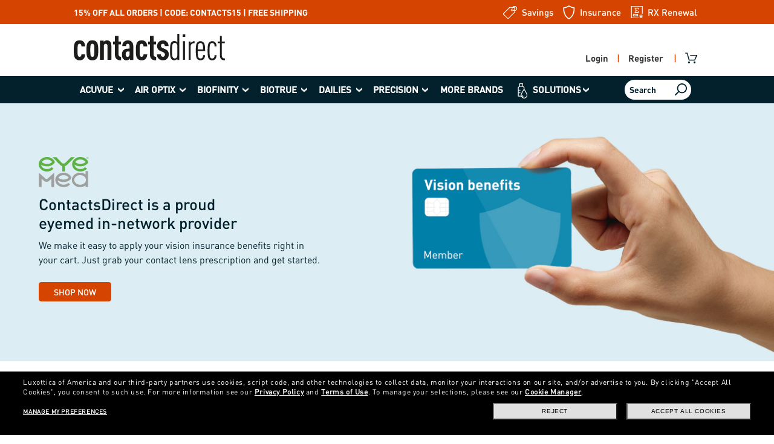

--- FILE ---
content_type: text/html;charset=UTF-8
request_url: https://www.contactsdirect.com/booster
body_size: 251481
content:
<!DOCTYPE HTML>

<!--[if lt IE 7]> <html class="no-js lt-ie9 lt-ie8 lt-ie7" lang="en-US"> <![endif]-->
<!--[if IE 7]>    <html class="no-js lt-ie9 lt-ie8" lang="en-US"> <![endif]-->
<!--[if IE 8]>    <html class="no-js lt-ie9" lang="en-US"> <![endif]-->
<!--[if gt IE 8]><!--> <html class="no-js" lang="en-US"> <!--<![endif] -->



<head><script type='text/javascript'>
    var affirmJSUrl = 'https://cdn1.affirm.com/js/v2/affirm.js';    var visibilityAffirm = 'true';    var affirmPublicApiKey = 'LVEC84XYH1TYGG30';    var appleMerchantId = 'merchant.contactsdirect.com.prod';    var klarnaMinimumAmount = '35';    var afterpayMinimumAmount = '1';    var afterpayMaximumAmount = '1500';    var affirmMinimumAmount = '50';    var visibilityWelcomeModal = 'false';</script>

    
    <script>
	(function(d) {
		var e = d.createElement('script');
		e.src = d.location.protocol + '//tag.wknd.ai/7855/i.js';
		e.async = true;
		d.getElementsByTagName("head")[0].appendChild(e);
	}(document));
</script>
    
    <meta charset="utf-8" />
    <meta http-equiv="X-UA-Compatible" content="IE=edge,chrome=1" />

    
    
    <script type="text/javascript"> var tealium_data2track = []; var utag_data = {}; var cachedResourcesBLC= [];    
    </script> 
    <meta content="viewport-fit=cover, width=device-width, initial-scale=1.0, maximum-scale=2.0, user-scalable=yes" name="viewport" /> 
    
    
        
        
		
			
			<title>/booster | ContactsDirect®</title>
         
		
			
			<meta name="description" />
		
		
		
		<meta name="keywords" />
		<link rel="stylesheet" href="/css/cms-360882014.css" />
        <link rel="stylesheet" href="/css/home_slick-1423835439.css" />
    

        
        
    
	
    <meta name="author" content="ContactsDirect®" />

	<!-- <meta name="viewport" content="width=device-width, initial-scale=1, maximum-scale=1" />  --> 
   
	
	<script type="text/javascript">var monetateT = new Date().getTime();</script>
	<script type="text/javascript" src="//se.monetate.net/js/2/a-2e780511/p/contactsdirect.com/entry.js"></script>
	<script defer="true" type="text/javascript" src="https://cloud.wordlift.io/app/bootstrap.js"></script>
	<link href="/css/error/bootstrap.min.css" rel="stylesheet" />
	<link rel="preconnect" href="https://assets.contactsdirect.com" />
    <link rel="preconnect" href="https://media.contactsdirect.com" />
    <link rel="preconnect" href="https://tags.tiqcdn.com" />
    <link rel="preconnect" href="https://dhqbrvplips7x.cloudfront.net" />
    <link rel="preload" as="font" type="font/woff" href="/fonts/DINOT-Medium.woff" />
    <link rel="preload" as="font" type="font/woff" href="/fonts/DINOT-Light.woff" />
    <link rel="preload" as="font" type="font/woff" href="/fonts/DINOT-Bold.woff" />
    <link rel="preload" as="font" type="font/woff" href="/fonts/DINOT-Black.woff" />
    <link rel="preload" as="font" type="font/woff" href="/fonts/DINOT-Regular.woff" />
   
    <script type='text/javascript'>
</script>
<link rel="stylesheet" href="/css/main-1840819142.css" />
    
    
          
        
    <link rel="shortcut icon" type="image/x-icon" href="/cmsstatic/cd-logo-favicon.png" />
	<link rel="icon" type="image/x-icon" href="/cmsstatic/cd-logo-favicon.png" />
    
	
    
    
    
    <link rel="manifest" href="/icons/manifest.json" />
    <meta name="msapplication-config" content="/icons/browserconfig.xml" />
    <meta name="msapplication-TileColor" content="#ffffff" />
    <meta name="msapplication-TileImage" content="/icons/ms-icon-144x144.png" />
    <meta name="theme-color" content="#ffffff" />
    
    
    <link rel="apple-touch-icon" href="/cmsstatic/cd-logo-favicon.png" />
	<link rel="apple-touch-icon" sizes="152x152" href="/img/apple/apple_152x152.png" />
	<link rel="apple-touch-icon" sizes="180x180" href="/img/apple/apple_180x180.png" />
	<link rel="apple-touch-icon" sizes="167x167" href="/img/apple/apple_167x167.png" />
	<link rel="apple-touch-icon-precomposed" sizes="144x144" href="/img/apple/apple_144x144.png" />
	<link rel="apple-touch-icon-precomposed" sizes="114x114" href="/img/apple/apple_114x114.png" />
	<link rel="apple-touch-icon-precomposed" sizes="72x72" href="/img/apple/apple_72x72.png" />
	<link rel="apple-touch-icon-precomposed" href="/img/apple/apple_57x57.png" />
	<style>
		@media (max-width: 390px) and (min-width: 0px) {
			.ckv3_tooltipster_solution {
			    bottom: calc(22rem + env(safe-area-inset-bottom)) !important;
			}
		}
		@media (max-width: 768px) and (min-width: 0px) {
			.cd_welcome_modal{
				bottom:env(safe-area-inset-bottom) !important;
			}
			.cd_welcome_mobile_container{
				bottom:calc(1rem + env(safe-area-inset-bottom)) !important;
			}
			.ckv3_tooltipster_solution {
			    bottom: calc(20rem + env(safe-area-inset-bottom)) !important;
			}
			#manual-doctor-add-div-mob{
				bottom:env(safe-area-inset-bottom) !important;
			}
		}
	</style>
    <!--CSS DESIGN SYSTEM -->
<link rel="stylesheet" href="https://media.contactsdirect.com/DesignSystem/CSS/main.min.css" type="text/css">
<style>#cart .pla_ct .gc_cart_title .pull-right {visibility:hidden; opacity:0;}
    @media(max-width:768px){
        #cart .pla_ct .gc_cart_title .pull-right {display:none;}
    }
.upsaleProductlink:hover,
.upsaleProductlink{
	color:#0080A9 !important;
}	
</style>
    <script type='text/javascript'>
</script>
<script type="text/javascript" src="/js/jquery-2.2.4.min-2098764678.js"></script>
	<script>    try{var ct_data = {    storeId: '',    catalogID: '',    environment: 'P',    region: 'NA',    country: 'US',    timeZone: '',    timesTamp: '1769284661629',    lang: 'en',    langID: '-1',    currency: 'USD',    ecomm: true,    user: {        logged: false,        name: '',        mail: ''    },    cart: {        url: 'https://www.contactsdirect.com/cart',        empty: true,        items: 0,        value: 0    },    touchDevice: false,    pageType: '',    pageName: '',    productType: '',    homePageURL: 'https://www.contactsdirect.com',    insuranceBenefit: '0',    monetate: {        initialized: false,        work: false,        experiences: []    }}}catch(error){}</script>
	
	<script type="text/javascript">
        (function(d, t) {
                var g = d.createElement(t),
                s = d.getElementsByTagName(t)[0];
                g.src = "https://cdn.pushalert.co/integrate_9d617f3c74d56ab02aac4fd844ef15e2.js";
                s.parentNode.insertBefore(g, s);
        }(document, "script"));
</script></head>


<script>
/*<![CDATA[*/
	var currentPage = null;
	//console.log(currentPage);
	/*]]>*/
</script>
<body>
	<script
	  async="async"
	  data-environment="production"
	  src="https://js.klarna.com/web-sdk/v1/klarna.js"
	  data-client-id="0e43a6a5-7b54-5571-8ce8-1c16d8d1e9e6"
	></script>
	
	<header>
		<a href="#" class="cd_skip_content hidden-xs visible-sm visible-md visible-lg">skip to main content</a>
		<site:google_tag_manager_body></site:google_tag_manager_body>
		<div id="notification_bar"></div>
		<div data-czid="Service Notification Message Zone" class="content-zone-container">


</div>

		<div class="eSpot_container clearfix header_desktop ">
			<div class="col-xs-12 col-md-7 col-lg-6 col-lg-offset-1 clearfix">
				<div class="eSpot_default_spinner">
	<img src="https://assets.contactsdirect.com/extra/image/ContactsDirect/icons/sprites.svg#circle-spinner" aria-hidden="true" role="presentation" alt="Loading" />
</div>
<div class="eSpot_bar" style="display:none">
	<div data-czid="Homepage eSpot" class="content-zone-container"><style>
    .eSpot_bar {
        display: flex;
        flex-direction: row;
        height: 100%;
    }

    div[data-czid="Homepage eSpot"] {
        width: 100%;
        display: flex;
        flex-direction: row;
        align-items: center;
        height: 100%;
    }

    @media screen and (max-width: 768px) {
        div[data-czid="Homepage eSpot"] {
            justify-content: space-between;
        }

        .eSpot_bar {
            justify-content: space-between;
        }
    }

    .promomessagesGB .espot_use_code,
    .promomessagesGB .applyCodeSpinner {
        display: none
    }

    .eSpot_bar .mobile-size {
        display: none;
    }

    @media screen and (max-width: 768px) {
        .eSpot_bar .desk-size {
            display: none;
        }

        .eSpot_bar .mobile-size {
            display: block;
        }

        .eSpot_bar .espot_use_code {
            padding: 3px 20px;
        }
    }

    @media(max-width: 330px) {
        .eSpot_bar .espot_use_code {
            font-size: 12px !important;
        }
    }
</style>
<!-- GLOBAL STRIP MESSAGE -->
<div class="ct_space">
    <div class="desk-size ct_font__14 ct_text__bold ct_text__white"> 15% OFF ALL ORDERS | CODE: CONTACTS15 | FREE
        SHIPPING</div>
    <div class="mobile-size ct_font__14 ct_text__bold ct_text__white"> 15% OFF ALL ORDERS <br> CODE: CONTACTS15 </div>
</div>
<!-- USE CODE DATA -->
<div class="hidden mainPromoEspot">CONTACTS15
</div>
<div class="hidden combinableWithInsurance">false
</div>
<div class="hidden mainPromoEspotName">CONTACTS15
</div>
<!-- ------------ SERVICE DATA -------------- -->
<!-- SC Overlay Data -->
<strong class="hidden" data-id="promo-sc-overlay">GET 15% OFF ALL</strong>
<strong class="hidden ct-code-promo" data-id="code-sc-overlay" data-code-sc-overlay="true">CONTACTS15</strong>
<!-- Promo percentage value for insurance LP -->
<span class="hidden" data-id="promo-value-ins">15%</span>
<!-- Promo disclaimer for PDP -->
<span class="hidden" data-id="promo-disclaimer">For a limited time only, when you purchase on the site get 15% off all
    orders. Offer cannot be combined with other offers or insurance benefits. Offer subject to change without
    notice.</span></div>
</div>
<div data-czid="Homepage eSpot Active Promocode" class="content-zone-container"><div class="promomessagesGB">
	<div class="eSpot_bar_promoActive" style="display:none">SUCCESS! CODE <span class="active_promo_placeholder"></span> HAS BEEN ADDED TO YOUR CART
	</div>
	<div class="eSpot_bar_insuranceNotCombinabile" style="display:none">IMPOSSIBLE TO APPLY CODE <span class="active_promo_placeholder"></span>: not combinable with vision insurance benefits
	</div>
	<div class="eSpot_bar_insuranceAlreadyActive" style="display:none">FREE SHIPPING ON ALL ORDERS
	</div>
</div></div>

			</div>
			<div class="col-xs-12 col-md-5 col-lg-4 clearfix text-right">
				<a class="savings_menu_link" data-element-id="MainNav_Savings" data-description="Savings" href="/discount-deals"> <span>Savings</span></a>
				<a class="insurance_box" data-element-id="MainNav_Insurance" data-description="Insurance" href="/vision-insurance"> <span>Insurance</span></a>
				<a class="prescription_renewal" data-element-id="MainNav_RXRenewal" data-description="RXRenewal" href="/prescription-renewal"> <span>RX Renewal</span></a> 
			</div>
		</div>
		<div id="header_content" class="header col-xs-12 col-lg-10 col-lg-offset-1">
			<div class="contact_mobile_high_menu header_mobile">
				<div class="contact_logo col-xs-6 ">
					<a data-element-id="MainNav_Logo" data-description="Logo" href="/"> <img class="lazy img img-responsive" src="[data-uri]" data-src="https://assets.contactsdirect.com/extra/image/ContactsDirect/CD_Logo_W.svg" alt="contact lenses online store" />
					</a>
				</div>
				<div class="mob_menu col-xs-6 contact_nopadding">
					<a class="em-nav-search-toggle" href="javascript:;" aria-label="Search" data-element-id="MainNav_Search" data-description="Search"> 
						<span class="cnt_search_cart_ic">
							<img crossorigin="anonymous" src="https://assets.contactsdirect.com/extra/image/ContactsDirect/icons/sprites.svg#search-blue" class="search_cart_ic header-ic" alt="Search" />
						</span>
					</a> <a class="cart_box_icon" title="Cart" onclick="blockCartModal();" data-element-id="DDM_Header" data-description="Cart" href="/cart/"> <span style="position: relative"> <img src="https://assets.contactsdirect.com/extra/image/ContactsDirect/icons/sprites.svg#cart-white" class="shopping_cart_ic header-ic" alt="Shoppint cart" /> <span style="display:none" class="cart_counter"></span>
					</span>
					</a> <a class="hamburger-menu" href="#" title="Show navigation menu">
						<img crossorigin="anonymous" src="https://assets.contactsdirect.com/extra/image/ContactsDirect/icons/sprites.svg#menu-white" class="ham_ic header-ic" alt="Open categories menu" /> <img crossorigin="anonymous" src="https://assets.contactsdirect.com/extra/image/ContactsDirect/icons/sprites.svg#x-white" class="close_ic header-ic" style="display: none;" alt="Close categories menu" />
					</a>
				</div>
				<div class="clearfix"></div>
			</div>
			<div class="clearfix"></div>
			<div class="eSpot_container clearfix header_mobile">
				<div class="col-xs-12 col-lg-10 col-lg-offset-1 clearfix">
					<div class="eSpot_default_spinner">
	<img src="https://assets.contactsdirect.com/extra/image/ContactsDirect/icons/sprites.svg#circle-spinner" aria-hidden="true" role="presentation" alt="Loading" />
</div>
<div class="eSpot_bar" style="display:none">
	<div data-czid="Homepage eSpot" class="content-zone-container"><style>
    .eSpot_bar {
        display: flex;
        flex-direction: row;
        height: 100%;
    }

    div[data-czid="Homepage eSpot"] {
        width: 100%;
        display: flex;
        flex-direction: row;
        align-items: center;
        height: 100%;
    }

    @media screen and (max-width: 768px) {
        div[data-czid="Homepage eSpot"] {
            justify-content: space-between;
        }

        .eSpot_bar {
            justify-content: space-between;
        }
    }

    .promomessagesGB .espot_use_code,
    .promomessagesGB .applyCodeSpinner {
        display: none
    }

    .eSpot_bar .mobile-size {
        display: none;
    }

    @media screen and (max-width: 768px) {
        .eSpot_bar .desk-size {
            display: none;
        }

        .eSpot_bar .mobile-size {
            display: block;
        }

        .eSpot_bar .espot_use_code {
            padding: 3px 20px;
        }
    }

    @media(max-width: 330px) {
        .eSpot_bar .espot_use_code {
            font-size: 12px !important;
        }
    }
</style>
<!-- GLOBAL STRIP MESSAGE -->
<div class="ct_space">
    <div class="desk-size ct_font__14 ct_text__bold ct_text__white"> 15% OFF ALL ORDERS | CODE: CONTACTS15 | FREE
        SHIPPING</div>
    <div class="mobile-size ct_font__14 ct_text__bold ct_text__white"> 15% OFF ALL ORDERS <br> CODE: CONTACTS15 </div>
</div>
<!-- USE CODE DATA -->
<div class="hidden mainPromoEspot">CONTACTS15
</div>
<div class="hidden combinableWithInsurance">false
</div>
<div class="hidden mainPromoEspotName">CONTACTS15
</div>
<!-- ------------ SERVICE DATA -------------- -->
<!-- SC Overlay Data -->
<strong class="hidden" data-id="promo-sc-overlay">GET 15% OFF ALL</strong>
<strong class="hidden ct-code-promo" data-id="code-sc-overlay" data-code-sc-overlay="true">CONTACTS15</strong>
<!-- Promo percentage value for insurance LP -->
<span class="hidden" data-id="promo-value-ins">15%</span>
<!-- Promo disclaimer for PDP -->
<span class="hidden" data-id="promo-disclaimer">For a limited time only, when you purchase on the site get 15% off all
    orders. Offer cannot be combined with other offers or insurance benefits. Offer subject to change without
    notice.</span></div>
</div>
<div data-czid="Homepage eSpot Active Promocode" class="content-zone-container"><div class="promomessagesGB">
	<div class="eSpot_bar_promoActive" style="display:none">SUCCESS! CODE <span class="active_promo_placeholder"></span> HAS BEEN ADDED TO YOUR CART
	</div>
	<div class="eSpot_bar_insuranceNotCombinabile" style="display:none">IMPOSSIBLE TO APPLY CODE <span class="active_promo_placeholder"></span>: not combinable with vision insurance benefits
	</div>
	<div class="eSpot_bar_insuranceAlreadyActive" style="display:none">FREE SHIPPING ON ALL ORDERS
	</div>
</div></div>

				</div>
			</div>
			<div class="clearfix"></div>
			<div style="padding: 5px 0 10px 0 !important;" class="header_desktop col-md-12 col-sm-12 col-xs-12 col-lg-12">

				<div class="contact_logo col-md-3 col-lg-3 col-xs-8  col-sm-8 contact_nopadding">
					<a style="float: left; padding: 10px 0;" data-element-id="MainNav_Logo" data-description="Logo" href="/"> 
					<img class="img img-responsive" crossorigin="anonymous" src="https://assets.contactsdirect.com/extra/image/ContactsDirect/CD_Logo.svg" alt="contact lenses online store" />
					</a>
				</div>



				<div style="margin-top: 30px;" id="contact_cart_info" class="contact_nopadding col-lg-9 col-md-9 col-sm-12  col-xs-12 contact_hide_sm contact_hide_xs">

					<span class="pull-right links-content">						
						<span class="hidden-xs ak_loginSection account_box_top">
							
						</span>
						<span class="hidden-xs separator" style="color:#D54400; font-family: DINOT-Medium;margin: 0 10px;">&nbsp;|&nbsp;</span> 
						<a onclick="blockCartModal();" class="cart_box" data-element-id="MainNav_Cart" data-description="Cart" aria-label="Cart" href="/cart"> 
							<span style="display:none" class="headerCartCount cart_counter"></span>
							<span style="display:none" class="headerCartLabel">Cart</span>
						</a>
					</span>
				</div>
			</div>
			<div id="cartAddedNotification" style="display:none;" class="row cartNotificationBox">
	<div class="col-md-12 col-xs-12 cartNotificationHeader contact_nopadding">
		<a href="#" class="closeABtn pull-right" title="Close popup"><img class="cartCloseNotification" crossorigin="anonymous" src="https://assets.contactsdirect.com/extra/image/ContactsDirect/icons/close-icon.png" alt="Close popup" /></a>
		<span><img class="cartCloseNotification" crossorigin="anonymous" src="https://assets.contactsdirect.com/extra/image/ContactsDirect/icons/ok-ic.png" alt="Added to cart" /> ADDED TO CART</span>
	</div>
	<div class="clearfix"></div>
	<div class="productRow" style="display:none">
		<div class="col-md-4 col-xs-4 cartNotificationImage contact_nopadding text-center">
			
		</div>
		<div class="col-md-8 col-xs-8 cartNotificationInfo">
			<p class="cartNotificationTitle col-md-12 col-xs-12 contact_nopadding" aria-live="polite" aria-atomic="true" role="alert">
				
			</p>
			<span class="cartNotificationQuantity col-md-6 col-xs-7 contact_nopadding">Quantity</span>
			<span class="cartNotificationPrice col-md-6 col-xs-5 text-right contact_nopadding">$</span>
		</div>
	</div>
	<div class="productRows"></div>
	<div class="clearfix"></div>
	<div class="col-md-12 col-xs-12 contact_nopadding cartNotCTACnt">
		<a onclick="blockCartModal();" title="Go to cart" class="cartNotificationCTA" href="/cart/">GO TO CART</a>
	</div>
</div>
		</div>
	</header>



    <div class="clearfix"></div>
    <div role="main" class="clearfix" id="main_container_layout">
	     <div class="mobile-reorder">
			<div class="mobile-bottom">
			  <div class="navContainer clearfix">
	<div class="col-xs-12 col-lg-10 col-lg-offset-1 clearfix">
	    
	
	    <nav itemscope="itemscope" itemtype="https://www.schema.org/SiteNavigationElement" class="em-nav em-nav-normal">
	    	
			
	        
	        <ul class="src-new-navbar header_desktop">
	            <li class="has-sub">
	                <ul class="sf-menu superfishmenu" style="width:100%">
	                    <!-- Nav Categories (Contact Lenses submenu) -->   
	                    
	                    <li class="first-carrot hidden-xs dropdown-submenu primary">
	                       
	                        	<a role="button" data-toggle="dropdown" aria-haspopup="true" aria-expanded="false" class="primarylevelmenu current" href="#" data-element-id="DDM_Acuvue" data-description="GlobalAcuvue" title="View all Acuvue products">
	                        		<span itemprop="name">Acuvue</span>	                        
	                        	</a>
	                       
	                       
	                       
	 
	                       
	
	                       <ul>
	                            
	                            <li class="primarydirectlink col-xs-12 col-sm-6">
	                                <a data-element-id="DDM_Acuvue" data-description="1DAYOASYSHYDRALUXE90PK" href="/contacts/1-day-acuvue-oasys-hydraluxe-90pk">Acuvue Oasys® 1-Day with HydraLuxe™ Technology, 90 pack</a>
	                            </li>
	                            
	                            <li class="primarydirectlink col-xs-12 col-sm-6">
	                                <a data-element-id="DDM_Acuvue" data-description="OASYSFORASTIGMATISM6PK" href="/contacts/acuvue-oasys-for-astigmatism-6pk">Acuvue Oasys® for Astigmatism, 6 pack</a>
	                            </li>
	                            
	                            <li class="primarydirectlink col-xs-12 col-sm-6">
	                                <a data-element-id="DDM_Acuvue" data-description="1DAYMOIST90PK" href="/contacts/1-day-acuvue-moist-90pk">1-Day Acuvue® Moist, 90 pack</a>
	                            </li>
	                            
	                            <li class="primarydirectlink col-xs-12 col-sm-6">
	                                <a data-element-id="DDM_Acuvue" data-description="1DAYMOISTFORASTIGMATISM90" href="/contacts/1-day-acuvue-moist-for-astigmatism-90pk">1-Day Acuvue® Moist for Astigmatism, 90 pack</a>
	                            </li>
	                            
	                            <li class="primarydirectlink col-xs-12 col-sm-6">
	                                <a data-element-id="DDM_Acuvue" data-description="1DAYMOIST30PK" href="/contacts/1-day-acuvue-moist-30pk">1-Day Acuvue® Moist, 30 pack</a>
	                            </li>
	                            
	                            <li class="primarydirectlink col-xs-12 col-sm-6">
	                                <a data-element-id="DDM_Acuvue" data-description="1DAYMOISTFORASTIGMATISM30" href="/contacts/1-day-acuvue-moist-for-astigmatism-30pk">1-Day Acuvue® Moist for Astigmatism, 30 pack</a>
	                            </li>
	                            
	                            <li class="primarydirectlink col-xs-12 col-sm-6">
	                                <a data-element-id="DDM_Acuvue" data-description="OASYS24PK" href="/contacts/acuvue-oasys-24pk">Acuvue Oasys® with Hydraclear® Plus Technology, 24 pack</a>
	                            </li>
	                            
	                            <li class="primarydirectlink col-xs-12 col-sm-6">
	                                <a data-element-id="DDM_Acuvue" data-description="1DAYMOISTMULTIFOCAL90PK" href="/contacts/1-day-acuvue-moist-multifocal-90pk">1-Day Acuvue® Moist Multifocal, 90 pack</a>
	                            </li>
	                            
	                            <li class="primarydirectlink col-xs-12 col-sm-6">
	                                <a data-element-id="DDM_Acuvue" data-description="OASYS12PK" href="/contacts/acuvue-oasys-12pk">Acuvue Oasys® With Hydraclear® Plus Technology, 12 pack</a>
	                            </li>
	                            
	                            <li class="primarydirectlink col-xs-12 col-sm-6">
	                                <a data-element-id="DDM_Acuvue" data-description="1DAYMOISTMULTIFOCAL30PK" href="/contacts/1-day-acuvue-moist-multifocal-30pk">1-Day Acuvue® Moist Multifocal, 30 pack</a>
	                            </li>
	                            
	                            <li class="primarydirectlink col-xs-12 col-sm-6">
	                                <a data-element-id="DDM_Acuvue" data-description="AO1A9" href="/contacts/ao1a9">Acuvue Oasys 1-Day for Astigmatism, 90 Pack</a>
	                            </li>
	                            
	                            <li class="primarydirectlink col-xs-12 col-sm-6">
	                                <a data-element-id="DDM_Acuvue" data-description="OASYSMAX1DAYMULTIFOCAL90P" href="/contacts/acuvue-oasys-max-1-day-multifocal-90pk">ACUVUE® OASYS MAX 1-Day Multifocal, 90 pack</a>
	                            </li>
	                            
	                            <li class="primarydirectlink col-xs-12 col-sm-6">
	                                <a data-element-id="DDM_Acuvue" data-description="OASYS1DAYFORASTIGMATISM30" href="/contacts/acuvue-oasys-1-day-for-astigmatism-30pk">Acuvue Oasys® 1-Day for Astigmatism, 30 pack</a>
	                            </li>
	                            
	                            <li class="primarydirectlink col-xs-12 col-sm-6">
	                                <a data-element-id="DDM_Acuvue" data-description="OASYSMAX1DAYMULTIFOCAL30P" href="/contacts/acuvue-oasys-max-1-day-multifocal-30pk">ACUVUE® OASYS MAX 1-Day Multifocal, 30 pack</a>
	                            </li>
	                            
	                            <li class="primarydirectlink col-xs-12 col-sm-6">
	                                <a data-element-id="DDM_Acuvue" data-description="OASYSMAX1DAY90PK" href="/contacts/acuvue-oasys-max-1-day-90pk">ACUVUE® OASYS MAX 1-Day, 90 pack</a>
	                            </li>
	                            
	                            <li class="primarydirectlink col-xs-12 col-sm-6">
	                                <a data-element-id="DDM_Acuvue" data-description="AV12" href="/contacts/av12">Acuvue® Vita, 12 pack</a>
	                            </li>
	                            
	                            <li class="primarydirectlink col-xs-12 col-sm-6">
	                                <a data-element-id="DDM_Acuvue" data-description="OASYSMAX1DAY30PK" href="/contacts/acuvue-oasys-max-1-day-30pk">ACUVUE® OASYS MAX 1-Day, 30 pack</a>
	                            </li>
	                            
	                            <li class="primarydirectlink col-xs-12 col-sm-6">
	                                <a data-element-id="DDM_Acuvue" data-description="VITA6PK" href="/contacts/acuvue-vita-6pk">Acuvue® Vita, 6 pack</a>
	                            </li>
	                            
	                            <li class="primarydirectlink col-xs-12 col-sm-6">
	                                <a data-element-id="DDM_Acuvue" data-description="AOM6" href="/contacts/aom6">ACUVUE® OASYS Multifocal, 6 Pack</a>
	                            </li>
	                            
	                            <li class="primarydirectlink col-xs-12 col-sm-6">
	                                <a data-element-id="DDM_Acuvue" data-description="AVA6" href="/contacts/ava6">Acuvue® Vita for Astigmatism, 6 pack</a>
	                            </li>
	                            
	                            <li class="primarydirectlink col-xs-12 col-sm-6">
	                                <a data-element-id="DDM_Acuvue" data-description="26PK" href="/contacts/acuvue-2-6pk">Acuvue® 2, 6 pack</a>
	                            </li>
	                            
	                            <li class="primarydirectlink col-xs-12 col-sm-6">
	                                <a data-element-id="DDM_Acuvue" data-description="OASYSMAX1DAYFORASTIGMATIS" href="/contacts/acuvue-oasys-max-1-day-for-astigmatism-30pk">ACUVUE® OASYS MAX 1-Day for Astigmatism, 30 pack</a>
	                            </li>
	                            
	                            <li class="primarydirectlink col-xs-12 col-sm-6">
	                                <a data-element-id="DDM_Acuvue" data-description="OASYSMAX1DAYMFA30PK" href="/contacts/acuvue-oasys-max-1-day-MFA-30pk">ACUVUE OASYS® MAX 1-DAY Multifocal for Astigmatism, 30 pack</a>
	                            </li>
	                            
	                            	<li class="primarydirectlink col-xs-12 col-sm-6">
			                            
				                        	<a class="main_view_all" data-element-id="DDM_Acuvue" data-description="ViewAll" title="View all Acuvue products" href="/contacts/acuvue">View all Acuvue</a>
				                       
				                       
				                       
				 
				                       
			                       </li>
	                            
	                       </ul>
	                    </li>
	                    <li class="first-carrot hidden-xs dropdown-submenu primary">
	                       
	                        	<a role="button" data-toggle="dropdown" aria-haspopup="true" aria-expanded="false" class="primarylevelmenu current" href="#" data-element-id="DDM_AirOptix" data-description="GlobalAirOptix" title="View all Air Optix products">
	                        		<span itemprop="name">Air Optix</span>	                        
	                        	</a>
	                       
	                       
	                       
	 
	                       
	
	                       <ul>
	                            
	                            <li class="primarydirectlink col-xs-12 col-sm-6">
	                                <a data-element-id="DDM_AirOptix" data-description="NIGHTDAYAQUA6PK" href="/contacts/air-optix-night-day-aqua-6pk">Air Optix Night &amp; Day Aqua, 6 pack</a>
	                            </li>
	                            
	                            <li class="primarydirectlink col-xs-12 col-sm-6">
	                                <a data-element-id="DDM_AirOptix" data-description="COLORS6PK" href="/contacts/air-optix-colors-6pk">Air Optix®  Colors, 6 pack</a>
	                            </li>
	                            
	                            <li class="primarydirectlink col-xs-12 col-sm-6">
	                                <a data-element-id="DDM_AirOptix" data-description="HYDRAGLYDE6PK" href="/contacts/air-optix-hydraglyde-6pk">Air Optix® plus HydraGlyde®, 6 pack</a>
	                            </li>
	                            
	                            <li class="primarydirectlink col-xs-12 col-sm-6">
	                                <a data-element-id="DDM_AirOptix" data-description="COLORS2PK" href="/contacts/air-optix-colors-2pk">Air Optix Colors, 2 pack</a>
	                            </li>
	                            
	                            <li class="primarydirectlink col-xs-12 col-sm-6">
	                                <a data-element-id="DDM_AirOptix" data-description="PLUSHYDRAGLYDEMULTIFOCAL" href="/contacts/air-optix-plus-hydraglyde-multifocal">Air Optix® plus Hydraglyde Multifocal, 6 pack</a>
	                            </li>
	                            
	                            <li class="primarydirectlink col-xs-12 col-sm-6">
	                                <a data-element-id="DDM_AirOptix" data-description="AOHAS" href="/contacts/aohas">Air Optix® plus HydraGlyde® Astigmatism,  6 pack</a>
	                            </li>
	                            
	                            	<li class="primarydirectlink col-xs-12 col-sm-6">
			                            
				                        	<a class="main_view_all" data-element-id="DDM_AirOptix" data-description="ViewAll" title="View all Air Optix products" href="/contacts/air-optix">View all Air Optix</a>
				                       
				                       
				                       
				 
				                       
			                       </li>
	                            
	                       </ul>
	                    </li>
	                    <li class="first-carrot hidden-xs dropdown-submenu primary">
	                       
	                        	<a role="button" data-toggle="dropdown" aria-haspopup="true" aria-expanded="false" class="primarylevelmenu current" href="#" data-element-id="DDM_Biofinity" data-description="GlobalBiofinity" title="View all Biofinity products">
	                        		<span itemprop="name">Biofinity</span>	                        
	                        	</a>
	                       
	                       
	                       
	 
	                       
	
	                       <ul>
	                            
	                            <li class="primarydirectlink col-xs-12 col-sm-6">
	                                <a data-element-id="DDM_Biofinity" data-description="ENERGYS6PK" href="/contacts/biofinity-energys-6pk">Biofinity Energys, 6 pack</a>
	                            </li>
	                            
	                            <li class="primarydirectlink col-xs-12 col-sm-6">
	                                <a data-element-id="DDM_Biofinity" data-description="EW6PK" href="/contacts/biofinity-ew-6pk">Biofinity / Biofinity EW Contact Lenses 6 Pack</a>
	                            </li>
	                            
	                            <li class="primarydirectlink col-xs-12 col-sm-6">
	                                <a data-element-id="DDM_Biofinity" data-description="MULTIFOCALDISTANCE6PK" href="/contacts/biofinity-multifocal-distance-6pk">Biofinity Multifocal Distance, 6 pack</a>
	                            </li>
	                            
	                            <li class="primarydirectlink col-xs-12 col-sm-6">
	                                <a data-element-id="DDM_Biofinity" data-description="MULTIFOCALNEAR6PK" href="/contacts/biofinity-multifocal-near-6pk">Biofinity Multifocal Near, 6 pack</a>
	                            </li>
	                            
	                            <li class="primarydirectlink col-xs-12 col-sm-6">
	                                <a data-element-id="DDM_Biofinity" data-description="TORIC6PK" href="/contacts/biofinity-toric-6pk">Biofinity Toric, 6 pack</a>
	                            </li>
	                            
	                            <li class="primarydirectlink col-xs-12 col-sm-6">
	                                <a data-element-id="DDM_Biofinity" data-description="XR6PK" href="/contacts/biofinity-xr-6pk">Biofinity XR, 6 pack</a>
	                            </li>
	                            
	                            <li class="primarydirectlink col-xs-12 col-sm-6">
	                                <a data-element-id="DDM_Biofinity" data-description="XRTORIC6PACK" href="/contacts/biofinity-xr-toric-6-pack">Biofinity XR Toric, 6 pack</a>
	                            </li>
	                            
	                            	<li class="primarydirectlink col-xs-12 col-sm-6">
			                            
				                        	<a class="main_view_all" data-element-id="DDM_Biofinity" data-description="ViewAll" title="View all Biofinity products" href="/contacts/biofinity">View all Biofinity</a>
				                       
				                       
				                       
				 
				                       
			                       </li>
	                            
	                       </ul>
	                    </li>
	                    <li class="first-carrot hidden-xs dropdown-submenu primary">
	                       
	                        	<a role="button" data-toggle="dropdown" aria-haspopup="true" aria-expanded="false" class="primarylevelmenu current" href="#" data-element-id="DDM_BioTrue" data-description="GlobalBioTrue" title="View all BioTrue products">
	                        		<span itemprop="name">BioTrue</span>	                        
	                        	</a>
	                       
	                       
	                       
	 
	                       
	
	                       <ul>
	                            
	                            <li class="primarydirectlink col-xs-12 col-sm-6">
	                                <a data-element-id="DDM_BioTrue" data-description="ONEDAYFORPRESBYOPIA90PK" href="/contacts/biotrue-oneday-for-presbyopia-90-pk">BIOTRUE ONEDAY FOR PRESBYOPIA, 90 PACK</a>
	                            </li>
	                            
	                            <li class="primarydirectlink col-xs-12 col-sm-6">
	                                <a data-element-id="DDM_BioTrue" data-description="1DAY90PK" href="/contacts/biotrue-1-day-90pk">Biotrue OneDay, 90 pack</a>
	                            </li>
	                            
	                            <li class="primarydirectlink col-xs-12 col-sm-6">
	                                <a data-element-id="DDM_BioTrue" data-description="1DAY30PK" href="/contacts/biotrue-1-day-30pk">Biotrue OneDay, 30 pack</a>
	                            </li>
	                            
	                            <li class="primarydirectlink col-xs-12 col-sm-6">
	                                <a data-element-id="DDM_BioTrue" data-description="ONEDAYFORASTIGMATISM30PK" href="/contacts/biotrue-oneday-for-astigmatism-30pk">Biotrue OneDay For Astigmatism, 30 pack</a>
	                            </li>
	                            
	                            <li class="primarydirectlink col-xs-12 col-sm-6">
	                                <a data-element-id="DDM_BioTrue" data-description="ONEDAYFORASTIGMATISM90PK" href="/contacts/biotrue-oneday-for-astigmatism-90pk">Biotrue OneDay for Astigmatism, 90 pack</a>
	                            </li>
	                            
	                            <li class="primarydirectlink col-xs-12 col-sm-6">
	                                <a data-element-id="DDM_BioTrue" data-description="ONEDAYPRESBYOPIA30PK" href="/contacts/biotrue-oneday-presbyopia-30pk">Biotrue OneDay for Presbyopia, 30 pack</a>
	                            </li>
	                            
	                            	<li class="primarydirectlink col-xs-12 col-sm-6">
			                            
				                        	<a class="main_view_all" data-element-id="DDM_BioTrue" data-description="ViewAll" title="View all BioTrue products" href="/contacts/bio-true">View all BioTrue</a>
				                       
				                       
				                       
				 
				                       
			                       </li>
	                            
	                       </ul>
	                    </li>
	                    <li class="first-carrot hidden-xs dropdown-submenu primary">
	                       
	                        	<a role="button" data-toggle="dropdown" aria-haspopup="true" aria-expanded="false" class="primarylevelmenu current" href="#" data-element-id="DDM_DAILIES" data-description="GlobalDAILIES" title="View all DAILIES products">
	                        		<span itemprop="name">DAILIES</span>	                        
	                        	</a>
	                       
	                       
	                       
	 
	                       
	
	                       <ul>
	                            
	                            <li class="primarydirectlink col-xs-12 col-sm-6">
	                                <a data-element-id="DDM_DAILIES" data-description="AQUACOMFORTPLUS90PK" href="/contacts/dailies-aquacomfort-plus-90pk">Dailies® AquaComfort Plus®, 90 pack</a>
	                            </li>
	                            
	                            <li class="primarydirectlink col-xs-12 col-sm-6">
	                                <a data-element-id="DDM_DAILIES" data-description="TOTAL190PK" href="/contacts/dailies-total-1-90pk">DAILIES TOTAL1®, 90 pack</a>
	                            </li>
	                            
	                            <li class="primarydirectlink col-xs-12 col-sm-6">
	                                <a data-element-id="DDM_DAILIES" data-description="TOTAL130PK" href="/contacts/dailies-total-1-30pk">DAILIES TOTAL1® , 30 pack</a>
	                            </li>
	                            
	                            <li class="primarydirectlink col-xs-12 col-sm-6">
	                                <a data-element-id="DDM_DAILIES" data-description="TOTAL1MULTIFOCAL30PK" href="/contacts/dailies-total-1-multifocal-30pk">DAILIES TOTAL1® Multifocal, 30 pack</a>
	                            </li>
	                            
	                            <li class="primarydirectlink col-xs-12 col-sm-6">
	                                <a data-element-id="DDM_DAILIES" data-description="TOTAL1MULTIFOCAL90PK" href="/contacts/dailies-total-1-multifocal-90pk">DAILIES TOTAL1® Multifocal, 90 pack</a>
	                            </li>
	                            
	                            <li class="primarydirectlink col-xs-12 col-sm-6">
	                                <a data-element-id="DDM_DAILIES" data-description="AQUACOMFORTPLUS30PK" href="/contacts/dailies-aquacomfort-plus-30pk">Dailies® AquaComfort Plus®, 30 pack</a>
	                            </li>
	                            
	                            <li class="primarydirectlink col-xs-12 col-sm-6">
	                                <a data-element-id="DDM_DAILIES" data-description="AQUACOMFORTPLUSMULTIFOCAL" href="/contacts/dailies-aquacomfort-plus-multifocal-90pk">Dailies® AquaComfort Plus® Multifocal, 90 pack</a>
	                            </li>
	                            
	                            <li class="primarydirectlink col-xs-12 col-sm-6">
	                                <a data-element-id="DDM_DAILIES" data-description="AQUACOMFORTTORIC90PK" href="/contacts/dailies-aquacomfort-toric-90pk">Dailies® AquaComfort Plus® Toric, 90 pack</a>
	                            </li>
	                            
	                            <li class="primarydirectlink col-xs-12 col-sm-6">
	                                <a data-element-id="DDM_DAILIES" data-description="AQUACOMFORTPLUSMULTIFOCAL" href="/contacts/dailies-aquacomfort-plus-multifocal-30pk">Dailies® AquaComfort Plus® Multifocal, 30 pack</a>
	                            </li>
	                            
	                            <li class="primarydirectlink col-xs-12 col-sm-6">
	                                <a data-element-id="DDM_DAILIES" data-description="AQUACOMFORTTORIC30PK" href="/contacts/dailies-aquacomfort-toric-30pk">Dailies® AquaComfort Plus® Toric, 30 Pack</a>
	                            </li>
	                            
	                            <li class="primarydirectlink col-xs-12 col-sm-6">
	                                <a data-element-id="DDM_DAILIES" data-description="DAC90" href="/contacts/dac90">Dailies® Colors, 90 pack</a>
	                            </li>
	                            
	                            <li class="primarydirectlink col-xs-12 col-sm-6">
	                                <a data-element-id="DDM_DAILIES" data-description="DAC30" href="/contacts/dac30">Dailies® Colors, 30 pack</a>
	                            </li>
	                            
	                            <li class="primarydirectlink col-xs-12 col-sm-6">
	                                <a data-element-id="DDM_DAILIES" data-description="TOTAL1FORASTIGMATISM90PK" href="/contacts/dailies-total-1-for-astigmatism-90pk">DAILIES TOTAL1® for Astigmatism, 90 pack</a>
	                            </li>
	                            
	                            <li class="primarydirectlink col-xs-12 col-sm-6">
	                                <a data-element-id="DDM_DAILIES" data-description="TOTAL1FORASTIGMATISM30PK" href="/contacts/dailies-total-1-for-astigmatism-30pk">DAILIES TOTAL1® for Astigmatism, 30 pack</a>
	                            </li>
	                            
	                            	<li class="primarydirectlink col-xs-12 col-sm-6">
			                            
				                        	<a class="main_view_all" data-element-id="DDM_DAILIES" data-description="ViewAll" title="View all DAILIES products" href="/contacts/dailies">View all DAILIES</a>
				                       
				                       
				                       
				 
				                       
			                       </li>
	                            
	                       </ul>
	                    </li>
	                    <li class="first-carrot hidden-xs dropdown-submenu primary">
	                       
	                        	<a role="button" data-toggle="dropdown" aria-haspopup="true" aria-expanded="false" class="primarylevelmenu current" href="#" data-element-id="DDM_Precision" data-description="GlobalPrecision" title="View all Precision products">
	                        		<span itemprop="name">Precision</span>	                        
	                        	</a>
	                       
	                       
	                       
	 
	                       
	
	                       <ul>
	                            
	                            <li class="primarydirectlink col-xs-12 col-sm-6">
	                                <a data-element-id="DDM_Precision" data-description="712" href="/contacts/precision7-12">PRECISION7®, 12 pack</a>
	                            </li>
	                            
	                            <li class="primarydirectlink col-xs-12 col-sm-6">
	                                <a data-element-id="DDM_Precision" data-description="PC1A30" href="/contacts/pc1a30">PRECISION1® for Astigmatism, 30 Pack</a>
	                            </li>
	                            
	                            <li class="primarydirectlink col-xs-12 col-sm-6">
	                                <a data-element-id="DDM_Precision" data-description="PC1" href="/contacts/pc1">PRECISION1®, 90 pack</a>
	                            </li>
	                            
	                            <li class="primarydirectlink col-xs-12 col-sm-6">
	                                <a data-element-id="DDM_Precision" data-description="712ASTIGMATISM" href="/contacts/precision7-12-astigmatism">PRECISION7® ASTIGMATISM, 12 pack</a>
	                            </li>
	                            
	                            <li class="primarydirectlink col-xs-12 col-sm-6">
	                                <a data-element-id="DDM_Precision" data-description="PC1A90" href="/contacts/pc1a90">PRECISION1® for Astigmatism, 90 Pack</a>
	                            </li>
	                            
	                            <li class="primarydirectlink col-xs-12 col-sm-6">
	                                <a data-element-id="DDM_Precision" data-description="727ASTIGMATISM" href="/contacts/precision7-27-astigmatism">PRECISION7® ASTIGMATISM, 27 pack</a>
	                            </li>
	                            
	                            <li class="primarydirectlink col-xs-12 col-sm-6">
	                                <a data-element-id="DDM_Precision" data-description="727" href="/contacts/precision7-27">PRECISION7®, 27 pack</a>
	                            </li>
	                            
	                            <li class="primarydirectlink col-xs-12 col-sm-6">
	                                <a data-element-id="DDM_Precision" data-description="PC130" href="/contacts/pc130">PRECISION1®, 30 pack</a>
	                            </li>
	                            
	                            	<li class="primarydirectlink col-xs-12 col-sm-6">
			                            
				                        	<a class="main_view_all" data-element-id="DDM_Precision" data-description="ViewAll" title="View all Precision products" href="/contacts/precision-1">View all Precision</a>
				                       
				                       
				                       
				 
				                       
			                       </li>
	                            
	                       </ul>
	                    </li>
	                    <li class="first-carrot hidden-xs dropdown-submenu primary">
	                       
	                       
	                       
	                        	<!-- More Brands -->
	                        	<a class="primarylevelmenu current m_morebrands" data-element-id="DDM_Brands" data-description="GlobalBrands" href="/contacts/morebrands">
	                        		<span itemprop="name">More Brands</span>	            
	                       		</a>
	                       
	 
	                       
	
	                       
	                    </li>
	                    <li class="first-carrot hidden-xs dropdown-submenu primary">
	                       
	                       
	                       
	 
	                       
	                       		<!-- Solutions -->
	                        	<a role="button" data-toggle="dropdown" aria-haspopup="true" aria-expanded="false" href="#" class="primarylevelmenu current" title="View all Solutions" data-element-id="DDM_Solutions" data-description="GlobalSolution">
	                        		<img crossorigin="anonymous" src="https://assets.contactsdirect.com/extra/image/ContactsDirect/icons/sprites.svg#solution-white" class="solution_menu_ic" alt="Solution icon" />
	                        		<span itemprop="name">Solutions</span>	            
	                       		</a>
	                       
	
	                       <ul>
	                            
	                            <li class="primarydirectlink col-xs-12 col-sm-6">
	                                <a data-element-id="DDM_Solutions" data-description="OPTIFREEPUREMOISTDROPS" href="/solutions/optifree-pure-moist-drops">OPTI-FREE®​ PureMoist®​ Drops</a>
	                            </li>
	                            
	                            <li class="primarydirectlink col-xs-12 col-sm-6">
	                                <a data-element-id="DDM_Solutions" data-description="OPTIFREEPUREMOISTSOLUTION" href="/solutions/optifree-pure-moist-solution-2-pack">OPTI-FREE®​ PureMoist®​ Solution, 2 pack</a>
	                            </li>
	                            
	                            <li class="primarydirectlink col-xs-12 col-sm-6">
	                                <a data-element-id="DDM_Solutions" data-description="SYSTANEBALANCE" href="/solutions/systane-balance">Systane®​ Balance Eye Drops</a>
	                            </li>
	                            
	                            <li class="primarydirectlink col-xs-12 col-sm-6">
	                                <a data-element-id="DDM_Solutions" data-description="SYSTANEULTRA" href="/solutions/systane-ultra">Systane®​ Ultra Eye Drops</a>
	                            </li>
	                            
	                            <li class="primarydirectlink col-xs-12 col-sm-6">
	                                <a data-element-id="DDM_Solutions" data-description="SZE" href="/solutions/sze">SYSTANE® ZADITOR® Eye Drops</a>
	                            </li>
	                            
	                            <li class="primarydirectlink col-xs-12 col-sm-6">
	                                <a data-element-id="DDM_Solutions" data-description="SCOM" href="/solutions/scom">SYSTANE® COMPLETE Eye Drops</a>
	                            </li>
	                            
	                            	<li class="primarydirectlink col-xs-12 col-sm-6">
			                            
				                       
				                       
				 
				                       
				                       		<!-- Solutions -->
				                        	<a class="main_sl_view_all" data-element-id="DDM_Solutions" data-description="ViewAll" title="View all Solutions" href="/solutions">
				                        		View All Solutions
				                       		</a>
				                       
			                       </li>
	                            
	                       </ul>
	                    </li>
	                    
	                    
	                    
	                </ul>
	            </li>
	            
	        </ul>
	        <div class="src_main_container">
				<div class="search_new_icon">
					<a class="search_icon aSearchBtn" data-element-id="MainNav_Search" href="#" rel="nofollow" title="Search">Search</a>
				</div>
				<div class="search_new_fld aSearchField" style="display:none">
					<form method="GET" action="/search">
						<input autocomplete="off" title="Type and press enter to search.." type="text" name="q" placeholder="Type and press enter to search.." id="search_q" class="sr_search_fld" value="" />
						<button type="submit" style="display:none" name="search">Search</button>
	                </form>
					<a class="close_icon aCloseSearch clearfix pull-right" style="margin-top:12px; margin-right:15px;" href="#" title="Close search"><img alt="Close search" src="https://assets.contactsdirect.com/extra/image/ContactsDirect/icons/close-icon.png" /></a>
				</div>
				<div class="search_result_container" style="display:none">
					<div class="search_result_container_in" data-element-id="SearchPanel_Content">
						<div class="src_right">
							<div class="src_result_resource clearfix" style="display:none"></div>
							<div class="src_base_resource clearfix">
								<span class="search_title">SUGGESTED</span>
								<div class="clearfix"></div>
								<span class="src_main_section_title">CATEGORIES</span>
								<a data-element-id="SearchPanel_Content" data-description="Disposable Daily" title="Disposable Daily" href="/contacts/daily-disposables">Disposable Daily</a>
								<a data-element-id="SearchPanel_Content" data-description="Disposable Biweekly" title="Disposable Biweekly" href="/contacts/weekly-disposables">Disposable Biweekly</a>
								<a data-element-id="SearchPanel_Content" data-description="Disposable Monthly" title="Disposable Monthly" href="/contacts/monthly-disposables">Disposable Monthly</a>
								<span class="src_main_section_title">LENS TYPES</span>
								<a data-element-id="SearchPanel_Content" data-description="Toric &amp; Astigmatism" title="Toric &amp; Astigmatism" href="/contacts/toric-astigmatism">Toric &amp; Astigmatism</a>
								<a data-element-id="SearchPanel_Content" data-description="Multifocal &amp; Biofocal" title="Multifocal &amp; Biofocal" href="/contacts/multifocal-bifocal">Multifocal &amp; Biofocal</a>
								<a data-element-id="SearchPanel_Content" data-description="Color &amp; Enhancing" title="Color &amp; Enhancing" href="/contacts/color-and-enhancing">Color &amp; Enhancing</a>
								<a data-element-id="SearchPanel_Content" data-description="Single Vision" title="Single Vision" href="/contacts/singlevision">Single Vision</a>
								
								<div class="src_useful_link">
									<span class="src_main_section_title">USEFUL LINKS</span>
									<a data-element-id="SearchPanel_Content" data-description="FAQ" title="FAQ" href="/customer-service/faq">FAQ</a>
									<a data-element-id="SearchPanel_Content" data-description="Contact us" title="Contact us" href="/customer-service/contact-us">Contact us</a>
									<a data-element-id="SearchPanel_Content" data-description="RxRenewal" class="prescriptionRenewalLink" title="RX Renewal" href="/prescription-renewal">RX Renewal</a>
								</div>
							</div>
						
						</div>
					    <div class="src_left">
					    	
					    	<div class="src_base_resource clearfix">
								<span class="search_title">BEST SELLERS</span>
								<div class="clearfix"></div>
								<div class="src_result_cont_best"></div>
							</div>
					    	<div class="src_product_resource clearfix" style="display:none;">
								<div class="src_result_cont"></div>
							</div>
					    </div>
					    <div class="clearfix"></div>
					</div>
				</div>
			</div>
	        <ul class="header_mobile">
	            <li class="slide-menu" id="main_nav_menu">
	                <ul>
	                	<li class="account_info ak_loginSectionMobile">
	                		
	                	</li>
	                    
		                    <li>
		                       
		                        	<a data-element-id="DDM_Acuvue" data-description="GlobalAcuvue" href="/contacts/acuvue">
		                        		
		                        		<span>Acuvue</span>         
		                        	</a>
		                       
		                       
		                       
		 
		                       
		
		                       <ul>
		                            
		                            <li>
		                                <a data-element-id="DDM_Acuvue" data-description="1DAYOASYSHYDRALUXE90PK" href="/contacts/1-day-acuvue-oasys-hydraluxe-90pk">Acuvue Oasys® 1-Day with HydraLuxe™ Technology, 90 pack</a>
		                            </li>
		                            <li>
		                                <a data-element-id="DDM_Acuvue" data-description="OASYSFORASTIGMATISM6PK" href="/contacts/acuvue-oasys-for-astigmatism-6pk">Acuvue Oasys® for Astigmatism, 6 pack</a>
		                            </li>
		                            <li>
		                                <a data-element-id="DDM_Acuvue" data-description="1DAYMOIST90PK" href="/contacts/1-day-acuvue-moist-90pk">1-Day Acuvue® Moist, 90 pack</a>
		                            </li>
		                            <li>
		                                <a data-element-id="DDM_Acuvue" data-description="1DAYMOISTFORASTIGMATISM90" href="/contacts/1-day-acuvue-moist-for-astigmatism-90pk">1-Day Acuvue® Moist for Astigmatism, 90 pack</a>
		                            </li>
		                            <li>
		                                <a data-element-id="DDM_Acuvue" data-description="1DAYMOIST30PK" href="/contacts/1-day-acuvue-moist-30pk">1-Day Acuvue® Moist, 30 pack</a>
		                            </li>
		                            <li>
		                                <a data-element-id="DDM_Acuvue" data-description="1DAYMOISTFORASTIGMATISM30" href="/contacts/1-day-acuvue-moist-for-astigmatism-30pk">1-Day Acuvue® Moist for Astigmatism, 30 pack</a>
		                            </li>
		                            <li>
		                                <a data-element-id="DDM_Acuvue" data-description="OASYS24PK" href="/contacts/acuvue-oasys-24pk">Acuvue Oasys® with Hydraclear® Plus Technology, 24 pack</a>
		                            </li>
		                            <li>
		                                <a data-element-id="DDM_Acuvue" data-description="1DAYMOISTMULTIFOCAL90PK" href="/contacts/1-day-acuvue-moist-multifocal-90pk">1-Day Acuvue® Moist Multifocal, 90 pack</a>
		                            </li>
		                            <li>
		                                <a data-element-id="DDM_Acuvue" data-description="OASYS12PK" href="/contacts/acuvue-oasys-12pk">Acuvue Oasys® With Hydraclear® Plus Technology, 12 pack</a>
		                            </li>
		                            <li>
		                                <a data-element-id="DDM_Acuvue" data-description="1DAYMOISTMULTIFOCAL30PK" href="/contacts/1-day-acuvue-moist-multifocal-30pk">1-Day Acuvue® Moist Multifocal, 30 pack</a>
		                            </li>
		                            <li>
		                                <a data-element-id="DDM_Acuvue" data-description="AO1A9" href="/contacts/ao1a9">Acuvue Oasys 1-Day for Astigmatism, 90 Pack</a>
		                            </li>
		                            <li>
		                                <a data-element-id="DDM_Acuvue" data-description="OASYSMAX1DAYMULTIFOCAL90P" href="/contacts/acuvue-oasys-max-1-day-multifocal-90pk">ACUVUE® OASYS MAX 1-Day Multifocal, 90 pack</a>
		                            </li>
		                            <li>
		                                <a data-element-id="DDM_Acuvue" data-description="OASYS1DAYFORASTIGMATISM30" href="/contacts/acuvue-oasys-1-day-for-astigmatism-30pk">Acuvue Oasys® 1-Day for Astigmatism, 30 pack</a>
		                            </li>
		                            <li>
		                                <a data-element-id="DDM_Acuvue" data-description="OASYSMAX1DAYMULTIFOCAL30P" href="/contacts/acuvue-oasys-max-1-day-multifocal-30pk">ACUVUE® OASYS MAX 1-Day Multifocal, 30 pack</a>
		                            </li>
		                            <li>
		                                <a data-element-id="DDM_Acuvue" data-description="OASYSMAX1DAY90PK" href="/contacts/acuvue-oasys-max-1-day-90pk">ACUVUE® OASYS MAX 1-Day, 90 pack</a>
		                            </li>
		                            <li>
		                                <a data-element-id="DDM_Acuvue" data-description="AV12" href="/contacts/av12">Acuvue® Vita, 12 pack</a>
		                            </li>
		                            <li>
		                                <a data-element-id="DDM_Acuvue" data-description="OASYSMAX1DAY30PK" href="/contacts/acuvue-oasys-max-1-day-30pk">ACUVUE® OASYS MAX 1-Day, 30 pack</a>
		                            </li>
		                            <li>
		                                <a data-element-id="DDM_Acuvue" data-description="VITA6PK" href="/contacts/acuvue-vita-6pk">Acuvue® Vita, 6 pack</a>
		                            </li>
		                            <li>
		                                <a data-element-id="DDM_Acuvue" data-description="AOM6" href="/contacts/aom6">ACUVUE® OASYS Multifocal, 6 Pack</a>
		                            </li>
		                            <li>
		                                <a data-element-id="DDM_Acuvue" data-description="AVA6" href="/contacts/ava6">Acuvue® Vita for Astigmatism, 6 pack</a>
		                            </li>
		                            <li>
		                                <a data-element-id="DDM_Acuvue" data-description="26PK" href="/contacts/acuvue-2-6pk">Acuvue® 2, 6 pack</a>
		                            </li>
		                            <li>
		                                <a data-element-id="DDM_Acuvue" data-description="OASYSMAX1DAYFORASTIGMATIS" href="/contacts/acuvue-oasys-max-1-day-for-astigmatism-30pk">ACUVUE® OASYS MAX 1-Day for Astigmatism, 30 pack</a>
		                            </li>
		                            <li>
		                                <a data-element-id="DDM_Acuvue" data-description="OASYSMAX1DAYMFA30PK" href="/contacts/acuvue-oasys-max-1-day-MFA-30pk">ACUVUE OASYS® MAX 1-DAY Multifocal for Astigmatism, 30 pack</a>
		                            </li>
		                            
		                            
		                            
			                            <li>
			                            
				                            <a class="mob-last-elem" data-element-id="DDM_Acuvue" data-description="ViewAll" href="/contacts/acuvue" title="View all Acuvue">View all Acuvue</a>
			                             </li>
		                             
		                       </ul>
		                    </li>
		                    <li>
		                       
		                        	<a data-element-id="DDM_AirOptix" data-description="GlobalAirOptix" href="/contacts/air-optix">
		                        		
		                        		<span>Air Optix</span>         
		                        	</a>
		                       
		                       
		                       
		 
		                       
		
		                       <ul>
		                            
		                            <li>
		                                <a data-element-id="DDM_AirOptix" data-description="NIGHTDAYAQUA6PK" href="/contacts/air-optix-night-day-aqua-6pk">Air Optix Night &amp; Day Aqua, 6 pack</a>
		                            </li>
		                            <li>
		                                <a data-element-id="DDM_AirOptix" data-description="COLORS6PK" href="/contacts/air-optix-colors-6pk">Air Optix®  Colors, 6 pack</a>
		                            </li>
		                            <li>
		                                <a data-element-id="DDM_AirOptix" data-description="HYDRAGLYDE6PK" href="/contacts/air-optix-hydraglyde-6pk">Air Optix® plus HydraGlyde®, 6 pack</a>
		                            </li>
		                            <li>
		                                <a data-element-id="DDM_AirOptix" data-description="COLORS2PK" href="/contacts/air-optix-colors-2pk">Air Optix Colors, 2 pack</a>
		                            </li>
		                            <li>
		                                <a data-element-id="DDM_AirOptix" data-description="PLUSHYDRAGLYDEMULTIFOCAL" href="/contacts/air-optix-plus-hydraglyde-multifocal">Air Optix® plus Hydraglyde Multifocal, 6 pack</a>
		                            </li>
		                            <li>
		                                <a data-element-id="DDM_AirOptix" data-description="AOHAS" href="/contacts/aohas">Air Optix® plus HydraGlyde® Astigmatism,  6 pack</a>
		                            </li>
		                            
		                            
		                            
			                            <li>
			                            
				                            <a class="mob-last-elem" data-element-id="DDM_AirOptix" data-description="ViewAll" href="/contacts/air-optix" title="View all Air Optix">View all Air Optix</a>
			                             </li>
		                             
		                       </ul>
		                    </li>
		                    <li>
		                       
		                        	<a data-element-id="DDM_Biofinity" data-description="GlobalBiofinity" href="/contacts/biofinity">
		                        		
		                        		<span>Biofinity</span>         
		                        	</a>
		                       
		                       
		                       
		 
		                       
		
		                       <ul>
		                            
		                            <li>
		                                <a data-element-id="DDM_Biofinity" data-description="ENERGYS6PK" href="/contacts/biofinity-energys-6pk">Biofinity Energys, 6 pack</a>
		                            </li>
		                            <li>
		                                <a data-element-id="DDM_Biofinity" data-description="EW6PK" href="/contacts/biofinity-ew-6pk">Biofinity / Biofinity EW Contact Lenses 6 Pack</a>
		                            </li>
		                            <li>
		                                <a data-element-id="DDM_Biofinity" data-description="MULTIFOCALDISTANCE6PK" href="/contacts/biofinity-multifocal-distance-6pk">Biofinity Multifocal Distance, 6 pack</a>
		                            </li>
		                            <li>
		                                <a data-element-id="DDM_Biofinity" data-description="MULTIFOCALNEAR6PK" href="/contacts/biofinity-multifocal-near-6pk">Biofinity Multifocal Near, 6 pack</a>
		                            </li>
		                            <li>
		                                <a data-element-id="DDM_Biofinity" data-description="TORIC6PK" href="/contacts/biofinity-toric-6pk">Biofinity Toric, 6 pack</a>
		                            </li>
		                            <li>
		                                <a data-element-id="DDM_Biofinity" data-description="XR6PK" href="/contacts/biofinity-xr-6pk">Biofinity XR, 6 pack</a>
		                            </li>
		                            <li>
		                                <a data-element-id="DDM_Biofinity" data-description="XRTORIC6PACK" href="/contacts/biofinity-xr-toric-6-pack">Biofinity XR Toric, 6 pack</a>
		                            </li>
		                            
		                            
		                            
			                            <li>
			                            
				                            <a class="mob-last-elem" data-element-id="DDM_Biofinity" data-description="ViewAll" href="/contacts/biofinity" title="View all Biofinity">View all Biofinity</a>
			                             </li>
		                             
		                       </ul>
		                    </li>
		                    <li>
		                       
		                        	<a data-element-id="DDM_BioTrue" data-description="GlobalBioTrue" href="/contacts/bio-true">
		                        		
		                        		<span>BioTrue</span>         
		                        	</a>
		                       
		                       
		                       
		 
		                       
		
		                       <ul>
		                            
		                            <li>
		                                <a data-element-id="DDM_BioTrue" data-description="ONEDAYFORPRESBYOPIA90PK" href="/contacts/biotrue-oneday-for-presbyopia-90-pk">BIOTRUE ONEDAY FOR PRESBYOPIA, 90 PACK</a>
		                            </li>
		                            <li>
		                                <a data-element-id="DDM_BioTrue" data-description="1DAY90PK" href="/contacts/biotrue-1-day-90pk">Biotrue OneDay, 90 pack</a>
		                            </li>
		                            <li>
		                                <a data-element-id="DDM_BioTrue" data-description="1DAY30PK" href="/contacts/biotrue-1-day-30pk">Biotrue OneDay, 30 pack</a>
		                            </li>
		                            <li>
		                                <a data-element-id="DDM_BioTrue" data-description="ONEDAYFORASTIGMATISM30PK" href="/contacts/biotrue-oneday-for-astigmatism-30pk">Biotrue OneDay For Astigmatism, 30 pack</a>
		                            </li>
		                            <li>
		                                <a data-element-id="DDM_BioTrue" data-description="ONEDAYFORASTIGMATISM90PK" href="/contacts/biotrue-oneday-for-astigmatism-90pk">Biotrue OneDay for Astigmatism, 90 pack</a>
		                            </li>
		                            <li>
		                                <a data-element-id="DDM_BioTrue" data-description="ONEDAYPRESBYOPIA30PK" href="/contacts/biotrue-oneday-presbyopia-30pk">Biotrue OneDay for Presbyopia, 30 pack</a>
		                            </li>
		                            
		                            
		                            
			                            <li>
			                            
				                            <a class="mob-last-elem" data-element-id="DDM_BioTrue" data-description="ViewAll" href="/contacts/bio-true" title="View all BioTrue">View all BioTrue</a>
			                             </li>
		                             
		                       </ul>
		                    </li>
		                    <li>
		                       
		                        	<a data-element-id="DDM_DAILIES" data-description="GlobalDAILIES" href="/contacts/dailies">
		                        		
		                        		<span>DAILIES</span>         
		                        	</a>
		                       
		                       
		                       
		 
		                       
		
		                       <ul>
		                            
		                            <li>
		                                <a data-element-id="DDM_DAILIES" data-description="AQUACOMFORTPLUS90PK" href="/contacts/dailies-aquacomfort-plus-90pk">Dailies® AquaComfort Plus®, 90 pack</a>
		                            </li>
		                            <li>
		                                <a data-element-id="DDM_DAILIES" data-description="TOTAL190PK" href="/contacts/dailies-total-1-90pk">DAILIES TOTAL1®, 90 pack</a>
		                            </li>
		                            <li>
		                                <a data-element-id="DDM_DAILIES" data-description="TOTAL130PK" href="/contacts/dailies-total-1-30pk">DAILIES TOTAL1® , 30 pack</a>
		                            </li>
		                            <li>
		                                <a data-element-id="DDM_DAILIES" data-description="TOTAL1MULTIFOCAL30PK" href="/contacts/dailies-total-1-multifocal-30pk">DAILIES TOTAL1® Multifocal, 30 pack</a>
		                            </li>
		                            <li>
		                                <a data-element-id="DDM_DAILIES" data-description="TOTAL1MULTIFOCAL90PK" href="/contacts/dailies-total-1-multifocal-90pk">DAILIES TOTAL1® Multifocal, 90 pack</a>
		                            </li>
		                            <li>
		                                <a data-element-id="DDM_DAILIES" data-description="AQUACOMFORTPLUS30PK" href="/contacts/dailies-aquacomfort-plus-30pk">Dailies® AquaComfort Plus®, 30 pack</a>
		                            </li>
		                            <li>
		                                <a data-element-id="DDM_DAILIES" data-description="AQUACOMFORTPLUSMULTIFOCAL" href="/contacts/dailies-aquacomfort-plus-multifocal-90pk">Dailies® AquaComfort Plus® Multifocal, 90 pack</a>
		                            </li>
		                            <li>
		                                <a data-element-id="DDM_DAILIES" data-description="AQUACOMFORTTORIC90PK" href="/contacts/dailies-aquacomfort-toric-90pk">Dailies® AquaComfort Plus® Toric, 90 pack</a>
		                            </li>
		                            <li>
		                                <a data-element-id="DDM_DAILIES" data-description="AQUACOMFORTPLUSMULTIFOCAL" href="/contacts/dailies-aquacomfort-plus-multifocal-30pk">Dailies® AquaComfort Plus® Multifocal, 30 pack</a>
		                            </li>
		                            <li>
		                                <a data-element-id="DDM_DAILIES" data-description="AQUACOMFORTTORIC30PK" href="/contacts/dailies-aquacomfort-toric-30pk">Dailies® AquaComfort Plus® Toric, 30 Pack</a>
		                            </li>
		                            <li>
		                                <a data-element-id="DDM_DAILIES" data-description="DAC90" href="/contacts/dac90">Dailies® Colors, 90 pack</a>
		                            </li>
		                            <li>
		                                <a data-element-id="DDM_DAILIES" data-description="DAC30" href="/contacts/dac30">Dailies® Colors, 30 pack</a>
		                            </li>
		                            <li>
		                                <a data-element-id="DDM_DAILIES" data-description="TOTAL1FORASTIGMATISM90PK" href="/contacts/dailies-total-1-for-astigmatism-90pk">DAILIES TOTAL1® for Astigmatism, 90 pack</a>
		                            </li>
		                            <li>
		                                <a data-element-id="DDM_DAILIES" data-description="TOTAL1FORASTIGMATISM30PK" href="/contacts/dailies-total-1-for-astigmatism-30pk">DAILIES TOTAL1® for Astigmatism, 30 pack</a>
		                            </li>
		                            
		                            
		                            
			                            <li>
			                            
				                            <a class="mob-last-elem" data-element-id="DDM_DAILIES" data-description="ViewAll" href="/contacts/dailies" title="View all DAILIES">View all DAILIES</a>
			                             </li>
		                             
		                       </ul>
		                    </li>
		                    <li>
		                       
		                        	<a data-element-id="DDM_Precision" data-description="GlobalPrecision" href="/contacts/precision-1">
		                        		
		                        		<span>Precision</span>         
		                        	</a>
		                       
		                       
		                       
		 
		                       
		
		                       <ul>
		                            
		                            <li>
		                                <a data-element-id="DDM_Precision" data-description="712" href="/contacts/precision7-12">PRECISION7®, 12 pack</a>
		                            </li>
		                            <li>
		                                <a data-element-id="DDM_Precision" data-description="PC1A30" href="/contacts/pc1a30">PRECISION1® for Astigmatism, 30 Pack</a>
		                            </li>
		                            <li>
		                                <a data-element-id="DDM_Precision" data-description="PC1" href="/contacts/pc1">PRECISION1®, 90 pack</a>
		                            </li>
		                            <li>
		                                <a data-element-id="DDM_Precision" data-description="712ASTIGMATISM" href="/contacts/precision7-12-astigmatism">PRECISION7® ASTIGMATISM, 12 pack</a>
		                            </li>
		                            <li>
		                                <a data-element-id="DDM_Precision" data-description="PC1A90" href="/contacts/pc1a90">PRECISION1® for Astigmatism, 90 Pack</a>
		                            </li>
		                            <li>
		                                <a data-element-id="DDM_Precision" data-description="727ASTIGMATISM" href="/contacts/precision7-27-astigmatism">PRECISION7® ASTIGMATISM, 27 pack</a>
		                            </li>
		                            <li>
		                                <a data-element-id="DDM_Precision" data-description="727" href="/contacts/precision7-27">PRECISION7®, 27 pack</a>
		                            </li>
		                            <li>
		                                <a data-element-id="DDM_Precision" data-description="PC130" href="/contacts/pc130">PRECISION1®, 30 pack</a>
		                            </li>
		                            
		                            
		                            
			                            <li>
			                            
				                            <a class="mob-last-elem" data-element-id="DDM_Precision" data-description="ViewAll" href="/contacts/precision-1" title="View all Precision">View all Precision</a>
			                             </li>
		                             
		                       </ul>
		                    </li>
		                    <li>
		                       
		                       
		                       
		                        	<a href="/contacts/morebrands" class="em-navbar-toggle-submenu" data-element-id="DDM_Brands" data-description="GlobalBrands">
		                        		
		                        		<span>More Brands</span>
		                       		</a>
		                       
		 
		                       
		
		                       <ul>
		                            <li>
		
		                                <a data-element-id="DDM_Brands" data-description="Avaira" href="/contacts/avaira">Avaira</a>
		                                <ul>
		                                    <li>
		                                        <a data-element-id="DDM_Avaira" data-description="VITALITY6PK" href="/contacts/avaira-vitality-6pk">Avaira Vitality, 6 pack</a>
		                                    </li>
		                                    <li>
		                                        <a data-element-id="DDM_Avaira" data-description="VITALITYTORIC6PK" href="/contacts/avaira-vitality-toric-6pk">Avaira Vitality Toric, 6 pack</a>
		                                    </li>
		                                </ul>
		                            </li>
		                            <li>
		
		                                <a data-element-id="DDM_Brands" data-description="Biomedics" href="/biomedics">Biomedics</a>
		                                <ul>
		                                    <li>
		                                        <a data-element-id="DDM_Biomedics" data-description="55PREMIER6PK" href="/contacts/biomedics-55-premier-6pk">Biomedics 55 Premier 6 Pack</a>
		                                    </li>
		                                </ul>
		                            </li>
		                            <li>
		
		                                <a data-element-id="DDM_Brands" data-description="Clariti" href="/clariti">Clariti</a>
		                                <ul>
		                                    <li>
		                                        <a data-element-id="DDM_Clariti" data-description="1DAY90PK" href="/contacts/clariti-1-day-90pk">Clariti 1-Day, 90 pack</a>
		                                    </li>
		                                    <li>
		                                        <a data-element-id="DDM_Clariti" data-description="1DAYTORIC30PK" href="/contacts/clariti-1-day-toric-30pk">Clariti 1-Day Toric, 30 pack</a>
		                                    </li>
		                                    <li>
		                                        <a data-element-id="DDM_Clariti" data-description="1DAYMULTIFOCAL30PK" href="/contacts/clariti-1-day-multifocal-30pk">Clariti 1-Day Multifocal, 30 pack</a>
		                                    </li>
		                                    <li>
		                                        <a data-element-id="DDM_Clariti" data-description="1DAYMULTIFOCAL90PK" href="/contacts/clariti-1-day-multifocal-90pk">Clariti 1-Day Multifocal 90, pack</a>
		                                    </li>
		                                    <li>
		                                        <a data-element-id="DDM_Clariti" data-description="1DAYTORIC90PK" href="/contacts/clariti-1-day-toric-90pk">Clariti 1 Day Toric, 90 pack</a>
		                                    </li>
		                                    <li>
		                                        <a data-element-id="DDM_Clariti" data-description="1DAYMULTI3ADD30PK" href="/contacts/clariti-1-day-multi-3-add-30pk">Clariti 1 Day Multifocal 3 ADD, 30 pack</a>
		                                    </li>
		                                    <li>
		                                        <a data-element-id="DDM_Clariti" data-description="1DAYMULTI3ADD90PK" href="/contacts/clariti-1-day-multi-3-add-90pk">Clariti 1 Day Multifocal 3 ADD, 90 pack</a>
		                                    </li>
		                                    <li>
		                                        <a data-element-id="DDM_Clariti" data-description="1DAY180PK" href="/contacts/clariti-1-day-180pk">Clariti 1-Day, 180 pack</a>
		                                    </li>
		                                </ul>
		                            </li>
		                            <li>
		
		                                <a data-element-id="DDM_Brands" data-description="Focus" href="/contacts/focus">Focus</a>
		                                <ul>
		                                    
		                                </ul>
		                            </li>
		                            <li>
		
		                                <a data-element-id="DDM_Brands" data-description="FreshLook" href="/contacts/freshlook">FreshLook</a>
		                                <ul>
		                                    
		                                </ul>
		                            </li>
		                            <li>
		
		                                <a data-element-id="DDM_Brands" data-description="Infuse" href="/contacts/infuse">Infuse</a>
		                                <ul>
		                                    <li>
		                                        <a data-element-id="DDM_Infuse" data-description="INF90" href="/contacts/inf90">Infuse One-Day, 90 Pack</a>
		                                    </li>
		                                    <li>
		                                        <a data-element-id="DDM_Infuse" data-description="MULTIFOCAL90PK" href="/contacts/infuse-multifocal-90pk">Infuse Multifocal, 90 pack</a>
		                                    </li>
		                                    <li>
		                                        <a data-element-id="DDM_Infuse" data-description="ASTIGMATISM90PK" href="/contacts/infuse-astigmatism-90pk">INFUSE for ASTIGMATISM, 90 PACK</a>
		                                    </li>
		                                </ul>
		                            </li>
		                            <li>
		
		                                <a data-element-id="DDM_Brands" data-description="Miru" href="/miru">Miru</a>
		                                <ul>
		                                    <li>
		                                        <a data-element-id="DDM_Miru" data-description="FLATPACK90PK" href="/contacts/miru-flat-pack-90-pk">MIRU 1-DAY, 90 PACK</a>
		                                    </li>
		                                    <li>
		                                        <a data-element-id="DDM_Miru" data-description="FLATPACK30PK" href="/contacts/miru-flat-pack-30-pk">MIRU 1-DAY, 30 PACK</a>
		                                    </li>
		                                </ul>
		                            </li>
		                            <li>
		
		                                <a data-element-id="DDM_Brands" data-description="MyDay" href="/myday">MyDay</a>
		                                <ul>
		                                    <li>
		                                        <a data-element-id="DDM_MyDay" data-description="MULTIFOCAL90PACK" href="/contacts/myday-multifocal-90-pack">MyDay® Multifocal, 90 pack</a>
		                                    </li>
		                                    <li>
		                                        <a data-element-id="DDM_MyDay" data-description="TORIC90PK" href="/contacts/myday-toric-90pk">MyDay® Toric, 90 pack</a>
		                                    </li>
		                                    <li>
		                                        <a data-element-id="DDM_MyDay" data-description="DAILYDISPOSABLE90PK" href="/contacts/myday-daily-disposable-90pk">MyDay Daily Disposable, 90 pack</a>
		                                    </li>
		                                    <li>
		                                        <a data-element-id="DDM_MyDay" data-description="ENERGYS90PK" href="/contacts/myday-energys-90pk">MyDay® Energys, 90 Pack</a>
		                                    </li>
		                                </ul>
		                            </li>
		                            <li>
		
		                                <a data-element-id="DDM_Brands" data-description="Proclear" href="/contacts/proclear">Proclear</a>
		                                <ul>
		                                    <li>
		                                        <a data-element-id="DDM_Proclear" data-description="1DAY90PK" href="/contacts/proclear-1-day-90pk">Proclear 1-Day, 90 pack</a>
		                                    </li>
		                                    <li>
		                                        <a data-element-id="DDM_Proclear" data-description="TORICXR6PK" href="/contacts/proclear-toric-xr-6pk">Proclear Toric XR, 6 pack</a>
		                                    </li>
		                                    <li>
		                                        <a data-element-id="DDM_Proclear" data-description="SPHERE6PK" href="/contacts/proclear-sphere-6pk">Proclear Sphere, 6 pack</a>
		                                    </li>
		                                    <li>
		                                        <a data-element-id="DDM_Proclear" data-description="1DAYMULTIFOCAL90PK" href="/contacts/proclear-1-day-multifocal-90pk">Proclear 1-Day Multifocal, 90 pack</a>
		                                    </li>
		                                    <li>
		                                        <a data-element-id="DDM_Proclear" data-description="MULTIFOCALNONDOM6PK" href="/contacts/proclear-multifocal-non-dom-6pk">Proclear Multifocal Non-Dom, 6 pack</a>
		                                    </li>
		                                    <li>
		                                        <a data-element-id="DDM_Proclear" data-description="TORIC6PK" href="/contacts/proclear-toric-6pk">Proclear Toric, 6 pack</a>
		                                    </li>
		                                    <li>
		                                        <a data-element-id="DDM_Proclear" data-description="MULTIFOCALDOMINANT6PK" href="/contacts/proclear-multifocal-dominant-6pk">Proclear Multifocal Dominant, 6 pack</a>
		                                    </li>
		                                    <li>
		                                        <a data-element-id="DDM_Proclear" data-description="MULTIFOCALXRDOMINANT6PK" href="/contacts/proclear-multifocal-xr-dominant-6pk">Proclear Multifocal XR Dominant, 6 pack</a>
		                                    </li>
		                                    <li>
		                                        <a data-element-id="DDM_Proclear" data-description="MULTIFOCALXRNONDOM6PK" href="/contacts/proclear-multifocal-xr-non-dom-6pk">Proclear Multifocal XR Non-Dom, 6 pack</a>
		                                    </li>
		                                </ul>
		                            </li>
		                            <li>
		
		                                <a data-element-id="DDM_Brands" data-description="Ray-Ban" href="/contacts/ray-ban">Ray-Ban</a>
		                                <ul>
		                                    <li>
		                                        <a data-element-id="DDM_Ray-Ban" data-description="RB90" href="/contacts/rb90">RAY-BAN 1-DAY, 90 Pack</a>
		                                    </li>
		                                    <li>
		                                        <a data-element-id="DDM_Ray-Ban" data-description="RBM90" href="/contacts/rbm90">RAY-BAN 1-DAY MULTIFOCAL, 90 Pack</a>
		                                    </li>
		                                    <li>
		                                        <a data-element-id="DDM_Ray-Ban" data-description="RBT90" href="/contacts/rbt90">RAY-BAN 1-DAY TORIC, 90 Pack</a>
		                                    </li>
		                                </ul>
		                            </li>
		                            <li>
		
		                                <a data-element-id="DDM_Brands" data-description="Total" href="/total">Total</a>
		                                <ul>
		                                    <li>
		                                        <a data-element-id="DDM_Total" data-description="T30" href="/contacts/t30">TOTAL30® - 6 Pack</a>
		                                    </li>
		                                    <li>
		                                        <a data-element-id="DDM_Total" data-description="30TORIC6PACK" href="/contacts/total-30-toric-6-pack">TOTAL30® Toric  6 pack</a>
		                                    </li>
		                                    <li>
		                                        <a data-element-id="DDM_Total" data-description="30MULTIFOCAL6PACK" href="/contacts/total-30-multifocal-6-pack">TOTAL30® Multifocal 6 pack</a>
		                                    </li>
		                                </ul>
		                            </li>
		                            <li>
		
		                                <a data-element-id="DDM_Brands" data-description="ULTRA" href="/ultra">ULTRA</a>
		                                <ul>
		                                    <li>
		                                        <a data-element-id="DDM_ULTRA" data-description="WITHMOISTURESEAL6PK" href="/contacts/ultra-with-moistureseal-6pk">Ultra with Moisture Seal, 6 pack</a>
		                                    </li>
		                                    <li>
		                                        <a data-element-id="DDM_ULTRA" data-description="FORPRESBYOPIA6PK" href="/contacts/ultra-for-presbyopia-6pk">Ultra for Presbyopia, 6 pack</a>
		                                    </li>
		                                    <li>
		                                        <a data-element-id="DDM_ULTRA" data-description="FORASTIGMATISM6PK" href="/contacts/ultra-for-astigmatism-6pk">Ultra for Astigmatism, 6 pack</a>
		                                    </li>
		                                </ul>
		                            </li>
		                            
		                            <li>
		                            
			                            <a class="mob-last-elem" data-element-id="DDM_MoreBrands" data-description="ViewAll" href="/contacts/morebrands" title="View all More Brands">More Brands</a>
		                             </li>
		                            
		                            
			                            
		                             
		                       </ul>
		                    </li>
		                    <li>
		                       
		                       
		                       
		 
		                       
		                        	<a title="View all Solutions" data-element-id="DDM_Solutions" data-description="GlobalSolution" href="/solutions">
		                        		<img crossorigin="anonymous" src="https://assets.contactsdirect.com/extra/image/ContactsDirect/icons/sprites.svg#solution-blue" class="solution_menu_ic" alt="Solution icon" />
		                        		<span>Solutions</span>
		                       		</a>
		                       
		
		                       <ul>
		                            
		                            <li>
		                                <a data-element-id="DDM_Solutions" data-description="OPTIFREEPUREMOISTDROPS" href="/solutions/optifree-pure-moist-drops">OPTI-FREE®​ PureMoist®​ Drops</a>
		                            </li>
		                            <li>
		                                <a data-element-id="DDM_Solutions" data-description="OPTIFREEPUREMOISTSOLUTION" href="/solutions/optifree-pure-moist-solution-2-pack">OPTI-FREE®​ PureMoist®​ Solution, 2 pack</a>
		                            </li>
		                            <li>
		                                <a data-element-id="DDM_Solutions" data-description="SYSTANEBALANCE" href="/solutions/systane-balance">Systane®​ Balance Eye Drops</a>
		                            </li>
		                            <li>
		                                <a data-element-id="DDM_Solutions" data-description="SYSTANEULTRA" href="/solutions/systane-ultra">Systane®​ Ultra Eye Drops</a>
		                            </li>
		                            <li>
		                                <a data-element-id="DDM_Solutions" data-description="SZE" href="/solutions/sze">SYSTANE® ZADITOR® Eye Drops</a>
		                            </li>
		                            <li>
		                                <a data-element-id="DDM_Solutions" data-description="SCOM" href="/solutions/scom">SYSTANE® COMPLETE Eye Drops</a>
		                            </li>
		                            
		                            <li>
		                            
			                            <a class="mob-last-elem" href="/solutions" data-element-id="DDM_Solutions" data-description="ViewAll" title="View all Solutions">View all Solutions</a>
		                             </li>
		                            
		                       </ul>
		                    </li>
		                    
		                    
	                    
	                </ul>
	            </li>
	            
	        </ul>
	        <div class="mobileLoggedMenuSection"></div>
	       
	        
	    </nav>
	</div>
</div>
<div data-czid="X_Benefit_Stripe" class="content-zone-container"></div> 
			</div>
	 	</div>
	 	<div>
        <!-- new breadcrumbs --><div class="pdp_n_bcr">
			
		<div style="display: block" class="col-lg-offset-1">
		     <ul itemscope="true" class="breadcrumb" itemtype="https://schema.org/BreadcrumbList">		        
		            			            			            				        			            			        			          
			            
			            
			            
			            
			            
			            
			            <li itemprop="itemListElement" itemscope="true" itemtype="https://schema.org/ListItem">
			                       
				            
					            <a itemprop="item" href="https://www.contactsdirect.com/"> 
					               <span itemprop="name">Home</span>
					               <meta itemprop="position" content="1" />	    
					            </a>
				              
				                
				              
			            </li>
			              
			            
			            
			            
			            
			            
			            
			            
			            
			            
			            
			            
				            <li itemprop="itemListElement" itemscope="true" itemtype="https://schema.org/ListItem">
	                              <a itemprop="item" href="https://www.contactsdirect.com/blog">					          					          
						             <span itemprop="name">Blog</span>	               
						          </a>	
						          <meta itemprop="position" content="2" />				         
						    </li>     
					        <li itemprop="itemListElement" itemscope="true" itemtype="https://schema.org/ListItem">   
						          <span class="last-ab-item"> 
						          	<span id="spanIdBreadCrumbs" itemprop="name">/booster</span>	               
						          </span>
						          <meta itemprop="position" content="3" />
				            </li>
			            			            
			        	
		     </ul>	     
		</div>	
	</div>
	<!-- new breadcrumbs  -->
    </div>
	 	<div class="row_desktop">
	    <div id="content" class="col-xs-12 col-lg-10 col-lg-offset-1 group">  
			<div class="mobile-top">
			    <div>
    </div>
			</div>
			<div class="main_content">
	        	<div>
    	
    	<input type="hidden" class="M_PAGE_TYPE" value="cms" />
        <div class="page-content">
            <div><style>
#page{width:100%;max-width:100%;margin:0 auto;-webkit-box-sizing:border-box;box-sizing:border-box;padding:0!important}#main_content_wrapper{padding-top:0}#CommerceComposerContent>.rowContainer>.row{margin-bottom:0;padding-bottom:0}#content{width:100%;padding:0;margin:0}.pdp_n_bcr{display:none}.page-content a{text-decoration:none!important}.page-content a:hover{font-family:DINOT-Medium!important}@media(min-width:769px){.ct_space .ct_booster-benefits{margin:32px 64px}.ct_space .ct_booster-benefits .ct_assets__container img{border-radius:16px}.ct_space .ct_booster-benefits .ct_text__overlay div,.ct_space .ct_booster-benefits .ct_text__overlay h2,.ct_space .ct_booster-benefits .ct_text__overlay p{text-align:left}}@media(max-width:1024px){.ct_space .ct_booster-benefits .ct_text__overlay{width:100%!important;display:-webkit-box;display:-ms-flexbox;display:flex;-webkit-box-orient:vertical;-webkit-box-direction:normal;-ms-flex-direction:column;flex-direction:column;-webkit-box-align:center;-ms-flex-align:center;align-items:center;position:relative;top:auto!important;-webkit-transform:translate(0,0)!important;transform:translate(0,0)!important;padding-bottom:0!important}}.ct_space .ct_booster-work{position:relative}.ct_space .ct_booster-work .ct_booster-work-wrapper{-ms-overflow-style:none;scrollbar-width:none}@media(min-width:1024px){.ct_space .ct_booster-work .ct_booster-work-wrapper{display:-webkit-box;display:-ms-flexbox;display:flex;-webkit-box-orient:horizontal;-webkit-box-direction:normal;-ms-flex-direction:row;flex-direction:row;gap:32px;margin:30px 64px}}@media(max-width:1023px){.ct_space .ct_booster-work .ct_booster-work-wrapper{width:auto;overflow:scroll;padding:16px;gap:16px;display:-webkit-inline-box}}.ct_space .ct_booster-work .ct_booster-work-wrapper .ct_booster-work-item{position:relative;width:100%}.ct_space .ct_booster-work .ct_booster-work-wrapper .ct_booster-work-item img{border-radius:16px}@media(max-width:1023px){.ct_space .ct_booster-work .ct_booster-work-wrapper .ct_booster-work-item{width:calc(100% - 50px)}}.ct_space .ct_booster-work .ct_booster-work-wrapper .ct_booster-work-item .ct_booster-work-item-text{position:absolute;text-align:center;bottom:0;width:100%;padding:16px}.ct_space .ct_booster-work .ct_booster-work-wrapper::-webkit-scrollbar{display:none}@media(min-width:1024px){.ct_space .ct_booster-work span.ct_booster__scrollbar{display:none}}@media(max-width:1023px){.ct_space .ct_booster-work span.ct_booster__scrollbar{display:inline-block;width:60%;height:3px;position:absolute;bottom:26px;left:20%;z-index:2;overflow:hidden;background-color:rgba(0,0,0,.2)}}@media(max-width:1023px){.ct_space .ct_booster-work span.ct_booster__scrollbar>span{position:absolute;bottom:0;left:0;width:25%;height:4px;display:inline-block;border-radius:2px;z-index:3;-webkit-transition:width .3s ease;transition:width .3s ease;will-change:margin-left;background-color:#0080a9}}.ct_space .ct_booster-brand{position:relative;overflow:hidden}.ct_space .ct_booster-brand .ct_booster-brand-wrapper{-ms-overflow-style:none;scrollbar-width:none}@media(min-width:769px){.ct_space .ct_booster-brand .ct_booster-brand-wrapper{display:-webkit-box;display:-ms-flexbox;display:flex;-webkit-box-orient:horizontal;-webkit-box-direction:normal;-ms-flex-direction:row;flex-direction:row;gap:32px;margin:30px 64px}}@media(max-width:768px){.ct_space .ct_booster-brand .ct_booster-brand-wrapper{width:auto;overflow:scroll;padding:16px;gap:16px;display:-webkit-inline-box}}.ct_space .ct_booster-brand .ct_booster-brand-wrapper .ct_booster-brand-item{position:relative;width:100%}@media(max-width:768px){.ct_space .ct_booster-brand .ct_booster-brand-wrapper .ct_booster-brand-item{width:40%}}.ct_space .ct_booster-brand .ct_booster-brand-wrapper::-webkit-scrollbar{display:none}@media(min-width:769px){.ct_space .ct_booster-brand span.ct_booster__scrollbar{display:none}}@media(max-width:768px){.ct_space .ct_booster-brand span.ct_booster__scrollbar{display:inline-block;width:60%;height:3px;position:absolute;bottom:95px;left:20%;z-index:2;overflow:hidden;background-color:rgba(0,0,0,.2)}}@media(max-width:768px){.ct_space .ct_booster-brand span.ct_booster__scrollbar>span{position:absolute;bottom:0;left:0;width:25%;height:4px;display:inline-block;border-radius:2px;z-index:3;-webkit-transition:width .3s ease;transition:width .3s ease;will-change:margin-left;background-color:#0080a9}}.ct_space .ct_booster-need_help{background-color:#ddedf4}.ct_space .ct_booster-need_help .ct_booster-shop-wrapper{display:-webkit-box;display:-ms-flexbox;display:flex;-webkit-box-orient:horizontal;-webkit-box-direction:normal;-ms-flex-direction:row;flex-direction:row;gap:100px;-webkit-box-pack:center;-ms-flex-pack:center;justify-content:center;margin-top:30px;margin-bottom:60px}.ct_space .ct_booster-need_help .ct_booster-shop-wrapper .ct_booster-need_help-item{text-align:center}@media(max-width:768px){.ct_space .ct_booster-need_help .ct_booster-shop-wrapper{display:-webkit-box;display:-ms-flexbox;display:flex;-webkit-box-orient:vertical;-webkit-box-direction:normal;-ms-flex-direction:column;flex-direction:column;gap:30px}.ct_space .ct_booster-need_help .ct_booster-shop-wrapper svg{height:32px}}
</style>
<div class="ct_space" id="ct_booster-LP">
    <section class="ct_banner ct_banner_PLP_Bottom">
            <div class="ct_assets__container">
                <picture>
                    <source class="lazy" media="(max-width: 768px)" data-src="https://media.contactsdirect.com/2023/PLATFORM/AT/CD_Booster_hero_M.png" srcset="[data-uri]">
                    <img class="lazy" data-src="https://media.contactsdirect.com/2023/PLATFORM/AT/CD_Booster_hero_D.png" src="[data-uri]" alt="Eyemed in-network provider">
                </picture>
            </div>
            <div class="ct_text__overlay ct_text__overlay_left ct_text__overlay__mob___out ct_text__tab__default">
                <svg xmlns="http://www.w3.org/2000/svg" width="83" height="51" viewBox="0 0 83 51" fill="none">
                    <mask id="mask0_10_29361" style="mask-type:luminance" maskUnits="userSpaceOnUse" x="0" y="0" width="83" height="51">
                    <path fill-rule="evenodd" clip-rule="evenodd" d="M0 0.598145H82.5323V50.8066H0V0.598145Z" fill="white"/>
                    </mask>
                    <g mask="url(#mask0_10_29361)">
                    <path fill-rule="evenodd" clip-rule="evenodd" d="M80.9606 1.74664C81.3698 1.74664 81.3651 2.33395 80.9511 2.33395H80.4648V1.74664H80.9606ZM81.1292 2.5828C81.8176 2.46635 81.7454 1.43256 80.9607 1.43256H80.1328V3.25261H80.4649V2.62166H80.7779L81.2784 3.25261H81.6443V3.1846L81.1292 2.57802V2.5828ZM79.4219 2.35942C79.4219 3.16512 79.9176 3.80578 80.7939 3.80578C81.6699 3.80578 82.1704 3.16512 82.1704 2.36436C82.1704 1.55867 81.6699 0.917999 80.7939 0.917999C79.9176 0.917999 79.4219 1.55867 79.4219 2.36914V2.35942ZM82.5342 2.36913C82.5342 3.33013 81.9131 4.1406 80.7965 4.1406C79.6844 4.1406 79.0586 3.33013 79.0586 2.36913C79.0586 1.40335 79.6844 0.597656 80.7965 0.597656C81.9131 0.597656 82.5342 1.40335 82.5342 2.36913Z" fill="#5EB245"/>
                    <path fill-rule="evenodd" clip-rule="evenodd" d="M47.1638 13.7395C46.0743 14.8392 44.7348 15.596 43.2751 15.9784V24.8035H38.9054V15.9728C37.4545 15.591 36.125 14.8359 35.0392 13.7441L23.0078 1.2738H29.3337L38.1994 10.5561C38.9702 11.3308 39.9992 11.7572 41.1006 11.7572C42.2016 11.7572 43.2322 11.3298 44.0004 10.5528L53.3182 1.2738H59.6376L47.1638 13.7395ZM13.6712 4.97604C17.3474 4.97604 20.5517 6.66945 22.188 9.15373C20.5365 11.0631 17.2976 12.3963 13.6712 12.3963C10.0427 12.3963 6.8043 11.0631 5.15234 9.15373C6.79042 6.66945 9.99257 4.97604 13.6712 4.97604ZM13.6683 16.4253C17.1877 16.4253 20.5197 15.4577 23.0552 13.7013C23.1441 13.6398 23.2326 13.5749 23.321 13.512C24.9245 12.3405 26.0813 10.919 26.7308 9.35541C26.0679 7.47524 24.8719 5.75976 23.2137 4.34469C22.9277 4.09699 22.6304 3.8674 22.3228 3.64737C19.8881 1.90175 16.8555 0.951782 13.6683 0.951782C10.4784 0.951782 7.44666 1.90175 5.01226 3.64737C4.70483 3.8674 4.40737 4.09699 4.1207 4.34469C2.46155 5.75976 1.26958 7.47524 0.603443 9.35541C0.201112 10.4953 -0.0078125 11.6954 -0.0078125 12.9219C-0.0078125 16.1865 1.46005 19.2342 4.1207 21.5044C6.68562 23.6919 10.0756 24.8962 13.6683 24.8962C17.2594 24.8962 20.6489 23.6919 23.2137 21.5044C23.7387 21.0564 24.2147 20.5777 24.6469 20.0771C24.0799 19.7888 23.5404 19.4711 23.0347 19.1188C22.4156 18.6886 21.8595 18.225 21.367 17.7301C19.5986 19.6361 16.8048 20.8695 13.6683 20.8695C8.57296 20.8695 4.38467 17.6209 4.01664 13.512C4.10256 13.5749 4.19094 13.6398 4.2798 13.7013C6.81319 15.4577 10.1478 16.4253 13.6683 16.4253ZM68.9681 4.97604C72.6443 4.97604 75.8481 6.66945 77.4856 9.15373C75.8325 11.0631 72.5928 12.3963 68.9681 12.3963C65.3401 12.3963 62.1008 11.0631 60.4492 9.15373C62.0868 6.66945 65.2899 4.97604 68.9681 4.97604ZM68.9683 16.425C72.4869 16.425 75.8194 15.4574 78.3555 13.7009C78.4433 13.6395 78.5326 13.5746 78.62 13.5116C80.2239 12.3402 81.3822 10.9187 82.0325 9.35504C81.3679 7.47487 80.1726 5.7594 78.5132 4.34432C78.2268 4.09662 77.9285 3.86703 77.6224 3.647C75.1872 1.90138 72.1562 0.951416 68.9683 0.951416C65.7774 0.951416 62.7474 1.90138 60.3119 3.647C60.0056 3.86703 59.707 4.09662 59.4202 4.34432C57.7615 5.7594 56.5684 7.47487 55.9032 9.35504C55.5006 10.4949 55.293 11.695 55.293 12.9215C55.293 16.1862 56.7582 19.2339 59.4202 21.504C61.9853 23.6915 65.3749 24.8958 68.9683 24.8958C72.5584 24.8958 75.9489 23.6915 78.5132 21.504C79.0387 21.0561 79.5147 20.5773 79.9461 20.0768C79.3786 19.7884 78.8404 19.4707 78.3343 19.1184C77.7147 18.6882 77.1579 18.2246 76.6658 17.7297C74.8999 19.6357 72.1066 20.8691 68.9683 20.8691C63.8713 20.8691 59.6846 17.6205 59.3148 13.5116C59.4024 13.5746 59.4901 13.6395 59.5798 13.7009C62.1132 15.4574 65.4484 16.425 68.9683 16.425Z" fill="#5EB245"/>
                    <path fill-rule="evenodd" clip-rule="evenodd" d="M68.513 46.7894C63.1783 46.7894 58.8359 43.2262 58.8359 38.8446C58.8359 34.4637 63.1783 30.8997 68.513 30.8997C73.8501 30.8997 78.1921 34.4637 78.1921 38.8446C78.1921 43.2262 73.8501 46.7894 68.513 46.7894ZM77.5043 29.817V29.8191C75.0149 27.9134 71.8506 26.8702 68.5105 26.8702C64.922 26.8702 61.5297 28.0752 58.9653 30.2636C56.3038 32.5335 54.8359 35.5795 54.8359 38.8438C54.8359 42.107 56.3038 45.1533 58.9653 47.4227C61.5297 49.6113 64.922 50.8168 68.5105 50.8168C71.8506 50.8168 75.0149 49.7734 77.5043 47.8675V50.715H81.5755V24.3186H77.5043V29.817ZM21.1219 50.723H25.4928V26.9624L14.4309 37.0435C14.0554 37.419 13.5431 37.6262 12.9922 37.6262C12.4448 37.6262 11.9368 37.4223 11.5602 37.0521L0.328125 26.9624V50.723H4.69823V36.7148L8.55704 40.2106C9.74068 41.3808 11.3159 42.0244 12.993 42.0244C14.681 42.0244 16.2647 41.3729 17.4542 40.1882L21.1219 36.838V50.723ZM41.0988 30.8997C44.7753 30.8997 47.9802 32.5901 49.6142 35.075C47.9637 36.986 44.7255 38.3163 41.0988 38.3163C37.4703 38.3163 34.2351 36.986 32.5781 35.075C34.2183 32.5901 37.421 30.8997 41.0988 30.8997ZM41.0998 42.345C44.6187 42.345 47.9522 41.3771 50.4864 39.6201C50.5749 39.5598 50.6646 39.4953 50.7504 39.4342C52.3559 38.2589 53.5129 36.8405 54.1637 35.2777C53.4977 33.3949 52.3038 31.6794 50.6452 30.2642C50.358 30.0206 50.0615 29.7884 49.7531 29.5692C47.3187 27.8226 44.2873 26.8708 41.0998 26.8708C37.9097 26.8708 34.8801 27.8226 32.4429 29.5692C32.137 29.7884 31.8388 30.0206 31.5515 30.2642C29.8929 31.6794 28.6994 33.3949 28.033 35.2777C27.6306 36.4158 27.4258 37.6143 27.4258 38.8444C27.4258 42.1075 28.8905 45.1539 31.5515 47.4232C34.1158 49.6117 37.5079 50.8171 41.0998 50.8171C44.6912 50.8171 48.0793 49.6117 50.6452 47.4232C51.169 46.9738 51.6472 46.4991 52.0773 45.9955C51.5111 45.7094 50.9732 45.3914 50.4665 45.0404C49.8474 44.6104 49.2899 44.1453 48.7987 43.6517C47.0302 45.5577 44.2363 46.7892 41.0998 46.7892C36.0052 46.7892 31.8156 43.5389 31.4471 39.4342C31.5334 39.4953 31.6219 39.5598 31.7106 39.6201C34.2455 41.3771 37.5795 42.345 41.0998 42.345Z" fill="#9DA09E"/>
                    </g>
                </svg>
                <h2 class="ct_font__extra ct_text__medium ct_mt__10 ct_mb__10">
                    ContactsDirect is a proud<br> 
                    eyemed in-network provider
                </h2>
                <p class="ct_font__ml ct_lh__1-5 ct_font__tab__m ct_mb__standard ct_mb__mob__20">
                    We make it easy to apply your vision insurance  benefits right in<br class="ct__mob__hide"> your cart. Just grab your contact lens prescription and get started.
                </p>
                <div class="ct_cta__container">
                    <a class="ct_cta ct_cta__orange ct_cta__small" href="/contacts" data-element-id="X_LP_Hero_Boost_CTA" data-description="Shop_Now" aria-label="Shop now">SHOP NOW</a>
                </div>
            </div>
    </section>
    <section class="ct_booster-benefits ct_banner ct_banner_PLP_Bottom">
        <div class="ct_assets__container">
            <picture>
                <source class="lazy" media="(max-width: 768px)" data-src="https://media.contactsdirect.com/2023/PLATFORM/AT/CD_Booster_secondary_M.png" srcset="[data-uri]">
                <img class="lazy" data-src="https://media.contactsdirect.com/2023/PLATFORM/AT/CD_Booster_secondary_D.png" src="[data-uri]" alt="Benefits boosted">
            </picture>
        </div>
        <div class="ct_text__overlay ct_text__overlay_right ct_text__overlay__mob___out ct_w__40 ct_w__mob__100 ct_text__mob__center">
            <h2 class="ct_font__extra ct_text__medium ct_mb__10">
                Your benefits are boosted!
            </h2>
            <p class="ct_font__ml ct_lh__1-5 ct_font__tab__m ct_mb__10 ct_mb__mob__20">
                Make the most of your vision benefits and pay less for your contact lenses with an additiona
            </p>
            <p class="ct_font__extra ct_font__mob__extra ct_text__medium ct_mb__10">$25 boost</p>
            <p class="ct_font__m ct_lh__1-5 ct_font__tab__m ct_mb__10 ct_mb__mob__20">
                Applied directly to your cart
            </p>
            <div class="ct_cta__container">
                <a class="ct_cta ct_cta__white ct_cta__mob__orange ct_cta__small" href="/contacts" data-element-id="X_LP_Hero_Boost_CTA-2" data-description="Shop_Now" aria-label="Shop now">SHOP NOW</a>
            </div>
        </div>
    </section>
    <section class="ct_booster-work">
        <div class="ct_pt__30 ct_pb__30">
            <h2 class="ct_font__extra ct_text__medium ct_text__center ct_pb__mob__20">How it works</h2>
            <div class="ct_booster-work-wrapper">
                <div class="ct_booster-work-item">
                    <img class="lazy" data-src="https://media.contactsdirect.com/2023/PLATFORM/AT/CD_Booster_carousel-lenses.png" src="[data-uri]" alt="Your lenses">
                    <div class="ct_booster-work-item-text">
                        <h4 class="ct_font__ml ct_text__medium">1. Choose your lenses</h4>
                        <p class="ct_font__m">Select your favorite lenses,<br> add them to cart</p>
                    </div>
                </div>
                <div class="ct_booster-work-item">
                    <img class="lazy" data-src="https://media.contactsdirect.com/2023/PLATFORM/AT/CD_Booster_carousel-benefits.png" src="[data-uri]" alt="Access your benefits">
                    <div class="ct_booster-work-item-text">
                        <h4 class="ct_font__ml ct_text__medium">2. Access your benefits</h4>
                        <p class="ct_font__m">Use your insurance informationin the cart to access your benefits.</p>
                    </div>
                </div>
                <div class="ct_booster-work-item">
                    <img class="lazy" data-src="https://media.contactsdirect.com/2023/PLATFORM/AT/CD_Booster_carousel-boost.png" src="[data-uri]" alt="Get your $25 boost">
                    <div class="ct_booster-work-item-text">
                        <h4 class="ct_font__ml ct_text__medium">3. Get your $25 boost</h4>
                        <p class="ct_font__m">Your benefits will be boosted automatically in the cart by $25</p>
                    </div>
                </div>
                <div class="ct_booster-work-item">
                    <img class="lazy" data-src="https://media.contactsdirect.com/2023/PLATFORM/AT/CD_Booster_carousel-bill.png" src="[data-uri]" alt="Don't mind the bill">
                    <div class="ct_booster-work-item-text">
                        <h4 class="ct_font__ml ct_text__medium">4. Don't mind the bill</h4>
                        <p class="ct_font__m">We will bill your insurance, you only pay out-of-pocket cost (if any)</p>
                    </div>
                </div>
            </div>
            <span class="ct_booster__scrollbar">
                <span class="ct_booster__scroll"></span>
            </span>
        </div>
    </section>
    <section class="ct_booster-brand">
        <div class="ct_pt__30 ct_pb__30">
            <h2 class="ct_font__extra ct_text__medium ct_text__center ct_mb__standard">Shop our bestselling contacts</h2>
            <p class="ct_text__center ct_lh__1-5 ct_pr__mob__20 ct_pl__mob__20">We carry all the latest and most popular contact brands, just see for yourself.</p>
            <div class="ct_booster-brand-wrapper">
                <div class="ct_booster-brand-item">
                    <img class="lazy" data-src="https://media.contactsdirect.com/2023/PLATFORM/AT/Logo-Acuvue.png" src="[data-uri]" alt="Acuvue">
                </div>
                <div class="ct_booster-brand-item">
                    <img class="lazy" data-src="https://media.contactsdirect.com/2023/PLATFORM/AT/Logo-Dailies.png" src="[data-uri]" alt="Dailies">
                </div>
                <div class="ct_booster-brand-item">
                    <img class="lazy" data-src="https://media.contactsdirect.com/2023/PLATFORM/AT/Logo-Biofinity.png" src="[data-uri]" alt="Biofinity">
                </div>
                <div class="ct_booster-brand-item">
                    <img class="lazy" data-src="https://media.contactsdirect.com/2023/PLATFORM/AT/Logo-AirOptix.png" src="[data-uri]" alt="AirOptix">
                </div>
                <div class="ct_booster-brand-item">
                    <img class="lazy" data-src="https://media.contactsdirect.com/2023/PLATFORM/AT/Logo-Precision1.png" src="[data-uri]" alt="Precision1">
                </div>
                <div class="ct_booster-brand-item">
                    <img class="lazy" data-src="https://media.contactsdirect.com/2023/PLATFORM/AT/Logo-Clariti1day.png" src="[data-uri]" alt="Clariti1day">
                </div>
            </div>
            <span class="ct_booster__scrollbar">
                <span class="ct_booster__scroll"></span>
            </span>
            <div class="ct_cta__container ct_text__center ct_mt__mob__20">
                <a class="ct_cta ct_cta__orange ct_cta__small" href="/contacts/morebrands" data-element-id="X_LP_Hero_Boost_CTA-3" data-description="More_brands" aria-label="More brands">MORE BRANDS</a>
            </div>
        </div>
    </section>
    <section class="ct_booster-need_help">
        <div class="ct_pt__30 ct_pb__30">
            <h2 class="ct_font__extra ct_text__medium ct_text__center ct_mb__standard">Need help? Contact Us!</h2>
            <div class="ct_booster-shop-wrapper">
                <div class="ct_booster-need_help-item">
                    <!-- icon call -->
                    <svg xmlns="http://www.w3.org/2000/svg" width="49" height="49" viewBox="0 0 49 49" fill="none">
                        <g clip-path="url(#clip0_77_468)">
                          <path d="M46.3313 35.4792C43.8463 34.5522 37.7363 32.3322 37.1153 32.0492C36.7633 31.8892 36.3793 31.7632 35.9673 31.7632C35.6513 31.7632 35.3183 31.8372 34.9703 32.0272C34.1693 32.4652 33.6683 32.6892 32.9773 33.3262C32.2873 33.9642 31.4313 34.6712 30.9033 35.2412C30.4913 35.6882 30.0523 36.1502 29.3923 36.1502C29.1153 36.1502 28.7993 36.0692 28.4293 35.8712C27.1833 35.2042 23.1063 32.9102 19.7343 29.4132C16.2373 26.0412 13.9423 21.9642 13.2763 20.7182C12.6073 19.4672 13.2713 18.8292 13.9063 18.2442C14.4763 17.7162 15.1833 16.8602 15.8213 16.1702C16.4573 15.4802 16.6823 14.9782 17.1203 14.1772C17.5583 13.3762 17.3813 12.6542 17.0983 12.0312C16.8153 11.4102 14.5953 5.30022 13.6683 2.81522C12.9283 0.831225 12.1203 0.666225 11.4613 0.666225C11.3303 0.666225 11.2063 0.672225 11.0883 0.672225C11.0563 0.672225 11.0253 0.672225 10.9943 0.670225C10.2813 0.645225 9.4703 0.511225 8.6543 0.481225C8.6123 0.481225 8.5693 0.480225 8.5253 0.480225C7.7023 0.480225 6.4423 0.769225 5.3363 1.88922C4.1703 3.07022 0.900298 5.90922 0.675298 11.9272C0.450298 17.9412 4.6123 23.9192 5.1933 24.7562C5.5513 25.2742 8.4963 30.4362 13.5733 35.5732C18.7113 40.6492 23.8733 43.5942 24.3903 43.9522C25.2053 44.5182 30.8943 48.4802 36.7453 48.4802C36.9033 48.4802 37.0613 48.4772 37.2193 48.4712C43.2373 48.2462 46.0763 44.9762 47.2573 43.8102C48.4383 42.6452 48.6953 41.3082 48.6643 40.4932C48.6343 39.6782 48.5003 38.8662 48.4753 38.1532C48.4473 37.4392 48.8163 36.4062 46.3313 35.4792ZM45.8523 42.3872L45.5883 42.6522C44.3293 43.9242 41.9863 46.2912 37.1453 46.4732C37.0113 46.4782 36.8783 46.4802 36.7453 46.4802C31.9183 46.4802 26.9483 43.2932 25.5283 42.3092C25.4513 42.2562 25.2913 42.1542 25.0553 42.0082C23.6383 41.1282 19.3273 38.4492 14.9953 34.1692C10.6983 29.8202 8.0193 25.5092 7.1383 24.0922C6.9923 23.8572 6.8903 23.6962 6.8293 23.6082C5.8073 22.1352 2.4883 16.9442 2.6733 12.0032C2.8553 7.16022 5.2223 4.81722 6.4943 3.55822L6.7593 3.29422C7.4843 2.56022 8.2353 2.48022 8.5243 2.48022L8.5803 2.48122C8.9333 2.49422 9.2993 2.53122 9.6873 2.57122C10.0913 2.61222 10.5093 2.65522 10.9143 2.66922C10.9713 2.67122 11.0293 2.67222 11.0873 2.67222C11.1613 2.67222 11.2373 2.67022 11.3153 2.66822L11.3813 2.66722C11.4653 2.78522 11.6133 3.03422 11.7923 3.51322C12.0973 4.33022 12.5413 5.53922 13.0113 6.81522C14.4533 10.7362 15.0863 12.4422 15.2763 12.8592C15.3833 13.0942 15.3833 13.1752 15.3643 13.2162L15.1793 13.5592C14.8753 14.1252 14.7233 14.4082 14.3523 14.8112C14.1283 15.0532 13.8963 15.3152 13.6643 15.5772C13.2653 16.0272 12.8533 16.4922 12.5503 16.7732C11.9453 17.3312 10.1053 19.0282 11.5123 21.6612C12.3743 23.2732 14.7613 27.3872 18.3193 30.8272C21.7593 34.3862 25.8733 36.7722 27.4863 37.6352C28.1253 37.9772 28.7673 38.1502 29.3923 38.1502C30.9413 38.1502 31.8733 37.1402 32.3703 36.6002C32.6543 36.2942 33.1193 35.8812 33.5693 35.4832C33.8313 35.2512 34.0923 35.0192 34.3323 34.7972C34.7363 34.4242 35.0203 34.2722 35.5863 33.9682L35.9673 33.7632C35.9763 33.7632 36.0593 33.7662 36.2853 33.8692C36.7033 34.0602 38.4103 34.6932 42.3313 36.1352C43.6073 36.6042 44.8163 37.0492 45.6333 37.3532C46.1143 37.5322 46.3633 37.6812 46.4803 37.7652C46.4793 37.7872 46.4783 37.8092 46.4773 37.8302C46.4733 37.9702 46.4713 38.1042 46.4763 38.2212C46.4903 38.6362 46.5333 39.0542 46.5743 39.4582C46.6143 39.8462 46.6513 40.2132 46.6643 40.5682C46.6743 40.7982 46.6413 41.6082 45.8523 42.3872Z" fill="#0080A9"/>
                          <path d="M46.6663 19.4802H48.6663C48.6663 9.00322 40.1433 0.480225 29.6663 0.480225V2.48022C39.0403 2.48022 46.6663 10.1062 46.6663 19.4802Z" fill="#0080A9"/>
                          <path d="M40.6663 19.4802H42.6663C42.6663 12.3122 36.8343 6.48022 29.6663 6.48022V8.48022C35.7313 8.48022 40.6663 13.4152 40.6663 19.4802Z" fill="#0080A9"/>
                          <path d="M34.6663 19.4802H36.6663C36.6663 15.6212 33.5263 12.4802 29.6663 12.4802V14.4802C32.4233 14.4802 34.6663 16.7232 34.6663 19.4802Z" fill="#0080A9"/>
                        </g>
                        <defs>
                          <clipPath id="clip0_77_468">
                            <rect width="48" height="48" fill="white" transform="translate(0.666504 0.480225)"/>
                          </clipPath>
                        </defs>
                      </svg>
                      <p class="ct_font__m ct_font__mob__l ct_mt__10 ct_mb__10 ct_mb__mob__0">Call us</p>
                      <a class="ct_font__l ct_text__bold ct_text__blue ct_text__underline" href="">1.844.5.LENSES</a>
                      <p class="ct_font__s ct_font__mob__s ct_mt__10">Monday-Friday 8:30am-8pm<br>Saturday 9am-5.30pm ET</p>
                </div>
                <div class="ct_booster-need_help-item">
                    <!-- icon mail -->
                    <svg xmlns="http://www.w3.org/2000/svg" width="48" height="49" viewBox="0 0 48 49" fill="none">
                        <path d="M46 6.48022H2C0.895 6.48022 0 7.37522 0 8.48022V40.4802C0 41.5852 0.895 42.4802 2 42.4802H46C47.105 42.4802 48 41.5852 48 40.4802V8.48022C48 7.37522 47.105 6.48022 46 6.48022ZM44.994 8.48022L24.664 26.5512C24.284 26.8892 23.712 26.8872 23.335 26.5522L3.005 8.48022H44.994ZM2 40.4802V10.2632L22.007 28.0482C22.575 28.5522 23.287 28.8042 24 28.8042C24.713 28.8042 25.425 28.5522 25.993 28.0472L46 10.2632V40.4802H2Z" fill="#0080A9"/>
                    </svg>
                    <p class="ct_font__m ct_font__mob__l ct_mt__10 ct_mb__10 ct_mb__mob__0">Write to us</p>
                    <a class="ct_font__l ct_text__bold ct_text__blue" href="">SEND US A MAIL</a>
                    <p class="ct_font__s ct_font__mob__s ct_mt__10">Monday-Friday 8:30am-8pm<br>Saturday 9am-5.30pm ET</p>
                </div>
                <div class="ct_booster-need_help-item">
                    <!-- icon chat -->
                    <svg xmlns="http://www.w3.org/2000/svg" width="49" height="49" viewBox="0 0 49 49" fill="none">
                        <g clip-path="url(#clip0_77_482)">
                          <path d="M46.604 4.48022H2.06201C1.10701 4.48022 0.333008 5.25422 0.333008 6.20922V36.7552C0.333008 37.7102 1.10701 38.4842 2.06201 38.4842H30.367V42.6582C30.367 43.7002 31.22 44.3902 32.108 44.3902C32.533 44.3902 32.966 44.2322 33.318 43.8802L38.714 38.4842H46.603C47.558 38.4842 48.332 37.7102 48.332 36.7552V6.20922C48.333 5.25422 47.559 4.48022 46.604 4.48022ZM46.333 36.4842H37.887L32.367 42.0042V36.4852H2.33301V6.48022H46.333V36.4842Z" fill="#0080A9"/>
                          <path d="M26.333 19.4802H22.333V23.4802H26.333V19.4802Z" fill="#0080A9"/>
                          <path d="M16.333 19.4802H12.333V23.4802H16.333V19.4802Z" fill="#0080A9"/>
                          <path d="M36.333 19.4802H32.333V23.4802H36.333V19.4802Z" fill="#0080A9"/>
                        </g>
                        <defs>
                          <clipPath id="clip0_77_482">
                            <rect width="48" height="48" fill="white" transform="translate(0.333008 0.480225)"/>
                          </clipPath>
                        </defs>
                      </svg>
                      <p class="ct_font__m ct_font__mob__l ct_mt__10 ct_mb__10 ct_mb__mob__0">Chat with us</p>
                      <a class="ct_font__l ct_text__bold ct_text__blue ct_text__uppercase" href="">customer support</a>
                      <p class="ct_font__s ct_font__mob__s ct_mt__10">Monday-Friday 8:30am-8pm<br>Saturday 9am-5.30pm ET</p>
                </div>
            </div>
            <p class="ct_text__center ct_lh__1-5 ct_pl__mob__20 ct_pr__mob__20 ct_font__mob__s">If you need additional support or assistance due to a disability,<br class="ct__mob__hide"> please contact us at 1-855-LXACCESS (855-592-2237)</p>
        </div>
    </section>
</div>
<script>
!function e(c,s,n){function l(o,t){if(!s[o]){if(!c[o]){var r="function"==typeof require&&require;if(!t&&r)return r(o,!0);if(i)return i(o,!0);throw(t=new Error("Cannot find module '"+o+"'")).code="MODULE_NOT_FOUND",t}r=s[o]={exports:{}},c[o][0].call(r.exports,function(t){return l(c[o][1][t]||t)},r,r.exports,e,c,s,n)}return s[o].exports}for(var i="function"==typeof require&&require,t=0;t<n.length;t++)l(n[t]);return l}({1:[function(t,o,r){"use strict";function e(){var t=document.querySelector("#ct_booster-LP .ct_booster-work .ct_booster-work-wrapper"),o=document.querySelector("#ct_booster-LP .ct_booster-work .ct_booster__scrollbar"),r=document.querySelector("#ct_booster-LP .ct_booster-work .ct_booster__scrollbar .ct_booster__scroll");r.style.width=t.offsetWidth*o.offsetWidth/t.scrollWidth+"px",t.addEventListener("scroll",function(){r.style.marginLeft=o.scrollWidth*t.scrollLeft/t.scrollWidth+"px"})}function c(){var t=document.querySelector("#ct_booster-LP .ct_booster-shop .ct_booster-shop-wrapper"),o=document.querySelector("#ct_booster-LP .ct_booster-shop .ct_booster__scrollbar"),r=document.querySelector("#ct_booster-LP .ct_booster-shop .ct_booster__scrollbar .ct_booster__scroll");r.style.width=t.offsetWidth*o.offsetWidth/t.scrollWidth+"px",t.addEventListener("scroll",function(){r.style.marginLeft=o.scrollWidth*t.scrollLeft/t.scrollWidth+"px"})}$(window).scroll(function(){e(),c()}),document.addEventListener("DOMContentLoaded",function(){e(),c()})},{}]},{},[1]);
</script></div>
        </div>
        
    </div>
	        </div>
	    </div>
	    
	    </div>
    </div>
    <div></div>
    <script>    function getUserStatuForTealium(){                                       	$.ajax({                                                              		url : '/tools/tealium/getUserInfo',                                       		type : 'GET',                                                    		dataType : 'json',                                                		data : {},                                                        		success : function(data) {                                        			try{if(data.enabled){                                             	   			var obj={ ...cd_aData_obj };                                               	   			if(!data.error){                                          	   			   obj.id = 'VirtualPage-View';                           	   			   obj.User_LoginStatus = data.User_LoginStatus;          	   			   obj.User_LoginType = data.User_LoginType;              	   			   if(data.User_Email_MD5!='')                            	   			   	obj.User_Email_MD5 = data.User_Email_MD5;             	   			   if(data.User_Email_SHA256!='')                         	   			   	obj.User_Email_SHA256 = data.User_Email_SHA256;       	   			}else{                                                    	   			   obj.id = 'Event';                                      	   			   obj.Events_Error = 'Event';                            	   			   obj.Error_Source = 'Server';                           	   			   obj.Error_Code = 'SERVER_ERROR';                       	   			   obj.Error_Detail = 'Unable to retrieve user status';   	   			}                                                         	   		    tealium_data2track.push(obj);                             	   		}                                                             				}catch(error){}                                                              		}                                                                 	});                                                                   }                                                              		     $(document).ready(function(){});                                       	  </script>
    <footer class="group col-xs-12 contact_nopadding3">
	<div class="newsletter_signup clearfix">
		<div class="newsletter_signup_in">
			<div class="newsletter_signup_registering clearfix">
				<div data-czid="X_HP_Newsletter_title" class="content-zone-container"><span id="newsletter-sign-up" class="email-signup-message col-md-12 col-sm-12 col-lg-12 contact_nopadding3">Join our newsletter for exclusive access</span></div>
			    <form class="footerForm col-md-12 col-lg-12 col-xs-12 contact_nopadding3" method="post">
			    	<div class="nf_email_fields clearfix">
				        <div id="emailFooterWrapper" class="">
				            <input id="emailFooter" class="newsletter_footer_signup" aria-labelledby="newsletter-sign-up" type="email" name="emailFooter" required="required" oninvalid="setCustomValidity('The email address you entered is invalid. Please try again. Ex: name@email.com')" placeholder="Your email here" title="Enter your email address" pattern="/^([a-zA-Z0-9_.+-])+\@(([a-zA-Z0-9-])+\.)+([a-zA-Z0-9]{2,4})+$/" />
				        </div>
				        <div class="email-subscribe-input pull-left">
				            <a href="javascript:;" data-element-id="Footer_Newsletter-SignupForm" id="buttonSubmit" class="login_button cd-text-medium">SIGN UP</a>
				        </div>
			        </div>
			        <div class="clearfix"></div>
			        <div id="dialog" style="display:none;" class="successNoErr">
			            <span id="email-popup-text" role="alert" aria-live="polite" aria-atomic="true"><p>Thanks for joining!
</p>
<p>We'll keep you up to date on the latest ContactsDirect news and offers!
</p></span>
			        </div>
			        <div class="clearfix"></div>
			        <div class="signup-disclaimer">
			        	<div data-czid="X_HP_Newsletter_disclaimer" class="content-zone-container">By clicking “Sign up", you consent to receive marketing and promotional communications. You confirm that you are at least 18 years old, and that you have read and understood our
<a href="/Legal-Privacy" style="text-decoration: underline" class="ct_text__dark ct_text__medium">Privacy Policy</a> &
<a href="/Legal-Privacy#financial-incentive" style="text-decoration: underline" class="ct_text__dark ct_text__medium">Notice of Financial Incentives</a></div>
			        </div>
			        <input type="submit" value="Submit" style="display:none" />
			    <input type="hidden" name="csrfToken" value="8VWH-TDHD-H6N8-7KMQ-OOX1-KVFZ-TL4M-2JCX" /></form>
		    </div>
		    <div class="newsletter_signup_success" style="display:none;">
		    	<div data-czid="X_HP_Newsletter_success" class="content-zone-container"><span class="email-signup-message col-md-12 col-sm-12 col-lg-12 contact_nopadding3">Thanks for signing up to our newsletter!<br>
</span>
<a href="/contacts" class="btn cd-cta-primary email-signup-shopnow" aria-label="SHOP NOW">SHOP NOW</a></div>
		    	
		    </div>
	    </div>
	</div>
	<div id="mobileSearchContainer" class="src_mobile_search" style="display:none">
		<div class="clearfix src_header_mobile">
			<a href="#" class="srcMobClose" title="Close search"><img crossorigin="anonymous" src="https://assets.contactsdirect.com/extra/image/ContactsDirect/icons/sprites.svg#blue-arrow-left" alt="Close search" /></a>
			<form method="GET" action="/search">
				<input autocomplete="off" title="Type and press enter to search.." type="text" name="q" placeholder="Type and press enter to search" id="search_q_mobile" class="sr_search_fld" value="" />
				<button type="submit" style="display:none" name="search">Search</button>
			</form>
			<a class="close_icon mobEmptySearch" style="display:none" href="#" title="Empty search"><img alt="Empty search" class="lazy" src="[data-uri]" data-src="https://assets.contactsdirect.com/extra/image/ContactsDirect/icons/close-icon.png" /></a>
			
			<a class="close_icon mobStartSearch" style="display:none" href="#" title="Start search"><img alt="Start search" class="lazy" src="[data-uri]" data-src="/../img/search-icon-gray.png" /></a>
			<a class="close_icon mobStartBarcode" data-element-id="MainNav_Search_Barcode" href="#" title="Start search"><img alt="Start scanning" class="lazy" src="[data-uri]" data-src="https://assets.contactsdirect.com/extra/image/ContactsDirect/icons/sprites.svg#barcode-icon" width="30" height="20" /></a>
			<div class="tooltipster-barcode-container">
				<div class="tooltipster-barcode-arrow"></div>
				<div class="tooltipster-barcode">
					
					<div class="tooltipster-content">Tap here to search for your product by scanning the barcode.</div>
				</div>
			</div>
		</div>
		<div class="src_mobile_suggest">
			<span class="search_title">SUGGESTED</span>
			<div class="src_result_resource clearfix" style="display:none"></div>
			<div class="src_base_resource clearfix">
				<div class="clearfix"></div>
				<span class="src_main_section_title">CATEGORIES</span>
				<div class="link_group">
					
					<ul class="clearfix">
	                    <li>
	                        <a data-element-id="SearchPanel_Content" style="color: #6f7073 !important;" data-description="Daily Contact Lenses" href="/contacts/daily-disposables">Daily Contact Lenses</a>
	                    </li>
	                    <li>
	                        <a data-element-id="SearchPanel_Content" style="color: #6f7073 !important;" data-description="Weekly Contact Lenses" href="/contacts/weekly-disposables">Weekly Contact Lenses</a>
	                    </li>
	                    <li>
	                        <a data-element-id="SearchPanel_Content" style="color: #6f7073 !important;" data-description="Biweekly Contact Lenses" href="/contacts/biweekly-disposables">Biweekly Contact Lenses</a>
	                    </li>
	                    <li>
	                        <a data-element-id="SearchPanel_Content" style="color: #6f7073 !important;" data-description="Monthly Contact Lenses" href="/contacts/monthly-disposables">Monthly Contact Lenses</a>
	                    </li>
	                    <li>
	                        <a data-element-id="SearchPanel_Content" style="color: #6f7073 !important;" data-description="All Contact Lenses" href="https://www.contactsdirect.com/contacts">All Contact Lenses</a>
	                    </li>
	                </ul>
				</div>
				<span class="src_main_section_title">LENS TYPES</span>
				<div class="link_group">
					
					<ul class="clearfix">
	                    <li>
	                        <a data-element-id="SearchPanel_Content" style="color: #6f7073 !important;" data-description="Colored Contacts" href="/contacts/color-and-enhancing">Colored Contacts</a>
	                    </li>
	                    <li>
	                        <a data-element-id="SearchPanel_Content" style="color: #6f7073 !important;" data-description="Multifocal &amp; Bifocal" href="/contacts/multifocal-bifocal">Multifocal & Bifocal</a>
	                    </li>
	                    <li>
	                        <a data-element-id="SearchPanel_Content" style="color: #6f7073 !important;" data-description="Monovision Contact Lenses" href="/contacts/singlevision">Monovision Contact Lenses</a>
	                    </li>
	                    <li>
	                        <a data-element-id="SearchPanel_Content" style="color: #6f7073 !important;" data-description="Toric &amp; Astigmatism" href="/contacts/toric-astigmatism">Toric & Astigmatism</a>
	                    </li>
	                </ul>
				</div>
				<div class="src_useful_link">
					<span class="src_main_section_title">USEFUL LINKS</span>
					<div class="link_group">
						<ul>
							<li><a data-element-id="SearchPanel_Content" style="color: #6f7073 !important;" title="FAQ" data-description="FAQ" href="/customer-service/faq">FAQ</a></li>
							<li><a data-element-id="SearchPanel_Content" style="color: #6f7073 !important;" title="Contact us" data-description="Contact us" href="/customer-service/contact-us">Contact us</a></li>
							<li><a data-element-id="SearchPanel_Content" data-description="RxRenewal" style="color: #6f7073 !important;" class="prescriptionRenewalLink prescriptionRenewalLinkSearch" title="RX Renewal" href="/prescription-renewal">RX Renewal</a></li>
						</ul>
					</div>
				</div>
			</div>
		</div>
	</div>
    <div class="footer-background col-xs-12 contact_nopadding3" style="margin:auto">
        <div class="col-md-3 contact_nopadding footer_section_menu">
        	<div class="col-xs-12 footer-menu section contact_nopadding2">
                <a href="#" class="expand-section clearfix" aria-expanded="false">
                	<span class="expand-section-icon pull-right"><img aria-hidden="true" role="presentation" crossorigin="anonymous" src="https://assets.contactsdirect.com/extra/image/ContactsDirect/icons/sprites.svg#arrow-white-down" alt="Section arrow" /></span>
                    <span class="col-xs-11 col-sm-11 col-md-12">CATEGORIES</span>
                    <span class="ft_divider clearfix visible-sm hidden-xs visible-md visible-lg"></span>
                </a>
                
                <ul class="expand-content footer-hidden clearfix">
                    <li>
                        
                        	<a data-element-id="Footer_DailyContactLenses" href="/contacts/daily-disposables">Daily Contact Lenses</a>
                        
                       	
                    </li>
                    <li>
                        
                        	<a data-element-id="Footer_WeeklyContactLenses" href="/contacts/weekly-disposables">Weekly Contact Lenses</a>
                        
                       	
                    </li>
                    <li>
                        
                        	<a data-element-id="Footer_BiweeklyContactLenses" href="/contacts/biweekly-disposables">Biweekly Contact Lenses</a>
                        
                       	
                    </li>
                    <li>
                        
                        	<a data-element-id="Footer_MonthlyContactLenses" href="/contacts/monthly-disposables">Monthly Contact Lenses</a>
                        
                       	
                    </li>
                    <li>
                        
                        	<a data-element-id="Footer_AllContactLenses" href="https://www.contactsdirect.com/contacts">All Contact Lenses</a>
                        
                       	
                    </li>
                </ul>
            </div>
        	<div class="col-xs-12 footer-menu section contact_nopadding2">
                <a href="#" class="expand-section clearfix" aria-expanded="false">
                	<span class="expand-section-icon pull-right "><img aria-hidden="true" role="presentation" crossorigin="anonymous" src="https://assets.contactsdirect.com/extra/image/ContactsDirect/icons/sprites.svg#arrow-white-down" alt="Section arrow" /></span>
                    <span class="col-xs-11 col-sm-11  col-md-12">LENS TYPES</span>
                    <span class="ft_divider clearfix visible-sm hidden-xs visible-md visible-lg"></span>
                </a>
                
                <ul class="expand-content  footer-hidden clearfix">
                    <li>
                        
                        	<a data-element-id="Footer_ColoredContacts" href="/contacts/color-and-enhancing">Colored Contacts</a>
                        
                       	
                    </li>
                    <li>
                        
                        	<a data-element-id="Footer_Multifocal&amp;Bifocal" href="/contacts/multifocal-bifocal">Multifocal & Bifocal</a>
                        
                       	
                    </li>
                    <li>
                        
                        	<a data-element-id="Footer_MonovisionContactLenses" href="/contacts/singlevision">Monovision Contact Lenses</a>
                        
                       	
                    </li>
                    <li>
                        
                        	<a data-element-id="Footer_Toric&amp;Astigmatism" href="/contacts/toric-astigmatism">Toric & Astigmatism</a>
                        
                       	
                    </li>
                </ul>
            </div>
        </div>

        <div class="col-md-3 footer_section_menu">
            <div class="row">
                <div class="col-xs-12 footer-menu  section">
                    <a href="#" class="expand-section clearfix" aria-expanded="false">
                    	<span class="expand-section-icon pull-right"><img aria-hidden="true" role="presentation" crossorigin="anonymous" src="https://assets.contactsdirect.com/extra/image/ContactsDirect/icons/sprites.svg#arrow-white-down" alt="Section arrow" /></span>
                        <span class="col-xs-11 col-sm-11 col-md-12">BRANDS</span>
                        <span class="ft_divider clearfix visible-sm hidden-xs visible-md visible-lg"></span>
                    </a>
                    
                    <ul class="expand-content footer-hidden clearfix">
                        <li>
                            
                            	<a data-element-id="Footer_Acuvue" href="/contacts/acuvue">Acuvue</a>
                            
                        	
                        </li>
                        <li>
                            
                            	<a data-element-id="Footer_AirOptix" href="/contacts/air-optix">Air Optix</a>
                            
                        	
                        </li>
                        <li>
                            
                            	<a data-element-id="Footer_Biofinity" href="/contacts/biofinity">Biofinity</a>
                            
                        	
                        </li>
                        <li>
                            
                            	<a data-element-id="Footer_DAILIES" href="/contacts/dailies">DAILIES</a>
                            
                        	
                        </li>
                        <li>
                            
                            	<a data-element-id="Footer_MoreBrands" href="/contacts/morebrands">More Brands</a>
                            
                        	
                        </li>
                    </ul>
                </div>
            </div>
        </div>

        <div class="col-md-3 footer_section_menu">
			<div class="row">
                <div class="col-xs-12 footer-menu section">
                    <a href="#" class="expand-section clearfix" aria-expanded="false">
                    	<span class="expand-section-icon pull-right"><img aria-hidden="true" role="presentation" crossorigin="anonymous" src="https://assets.contactsdirect.com/extra/image/ContactsDirect/icons/sprites.svg#arrow-white-down" alt="Section arrow" /></span>
                        <span class="col-xs-11 col-sm-11 col-md-12">SUPPORT</span>
                        <span class="ft_divider clearfix visible-sm hidden-xs visible-md visible-lg"></span>
                    </a>

                    

                    <ul class="expand-content footer-hidden clearfix">
                        <li>
                        	
                            	<a data-element-id="Footer_ContactUs" href="/customer-service/contact-us">Contact Us</a>
                        	
                        	
                        </li>
                        <li>
                        	
                            	<a data-element-id="Footer_Insurance" href="/vision-insurance">Insurance</a>
                        	
                        	
                        </li>
                        <li>
                        	
                            	<a data-element-id="Footer_HowToOrder" href="/customer-service/how-to-order">How To Order</a>
                        	
                        	
                        </li>
                        <li>
                        	
                            	<a data-element-id="Footer_Thebeginnersguideforcontactlenses" href="/the-beginners-guide-for-contact-lenses">The beginners guide for contact lenses</a>
                        	
                        	
                        </li>
                        <li>
                        	
                            	<a data-element-id="Footer_FrequentlyAskedQuestionsFAQ&#39;s" href="/customer-service/faq">Frequently Asked Questions FAQ's</a>
                        	
                        	
                        </li>
                        <li>
                        	
                            	<a data-element-id="Footer_Returns&amp;Exchanges" href="/customer-service/faq?section=returns">Returns & Exchanges</a>
                        	
                        	
                        </li>
                        <li>
                        	
                        	
                        		<a data-element-id="X_X_Footer_OEE_Open" href="javascript:;" onclick="cd_initDoctorLocator(); return false;" tabindex="0" rel="nofollow" aria-label="Book an Eye Exam">Book an Eye Exam</a>
                        	
                        </li>
                        <li>
                        	
                            	<a data-element-id="Footer_Blog" href="/blog">Blog</a>
                        	
                        	
                        </li>
                        <li>
                        	
                            	<a data-element-id="Footer_PrescriptionRenewal" href="/prescription-renewal">Prescription Renewal</a>
                        	
                        	
                        </li>
                        <li>
                        	
                            	<a data-element-id="Footer_AdChoices" href="https://www.contactsdirect.com/Legal-Privacy#ct_q13">AdChoices</a>
                        	
                        	
                        </li>
                        <li>
                        	
                            	<a data-element-id="Footer_Privacy&amp;Security" href="https://www.contactsdirect.com/Legal-Privacy">Privacy & Security</a>
                        	
                        	
                        </li>
                        <li>
                        	
                            	<a data-element-id="Footer_ConsumerHealthDataPrivacyPolicy" href="/consumer-health-data-privacy-policy">Consumer Health Data Privacy Policy</a>
                        	
                        	
                        </li>
                        <li>
                        	
                            	<a data-element-id="Footer_HIPAANoticeofPrivacyPractices" href="/legal-hipaa">HIPAA Notice of Privacy Practices</a>
                        	
                        	
                        </li>
                        <li>
                        	
                        	
                        		<a data-element-id="X_X_Footer_DoNotSellMyPersonalInformation" href="javascript:utag.gdpr.showConsentPreferences();" tabindex="0" rel="nofollow">Do Not Sell My Personal Information</a>
                        	
                        </li>
                        <li>
                        	
                            	<a data-element-id="Footer_Sitemap" href="https://www.contactsdirect.com/site-map">Sitemap</a>
                        	
                        	
                        </li>
                        <li>
                        	
                            	<a data-element-id="Footer_Accessibility" href="/accessibility-statement">Accessibility</a>
                        	
                        	
                        </li>
                        <li>
                        	
                            	<a data-element-id="Footer_CookiePolicy" href="/Legal-Privacy#ct_q4">Cookie Policy</a>
                        	
                        	
                        </li>
                        <li>
                        	
                            	<a data-element-id="Footer_CaliforniaCollectionNotice" href="/Legal-Privacy#ct_q10">California Collection Notice</a>
                        	
                        	
                        </li>
                        <li>
                        	
                            	<a data-element-id="Footer_PriceMatch" href="https://www.contactsdirect.com/discount-deals">Price Match</a>
                        	
                        	
                        </li>
                        <li>
                        	
                            	<a data-element-id="Footer_BlackFriday" href="/black-friday">Black Friday</a>
                        	
                        	
                        </li>
                        <li>
                        	
                            	<a data-element-id="Footer_CyberMonday" href="/cyber-monday">Cyber Monday</a>
                        	
                        	
                        </li>
                    </ul>
                </div>
            </div>
            
        </div>

        <!-- Payment Methods -->
        <div class="col-sm-3 contacts_nopadding footer_section_menu">
            <div class="row">
                <div class="footer_section_menu col-md-6" style="display: none">
                    <div class=""> 
		                <div class="col-xs-12 footer-menu section">
		                    <a href="#" class="expand-section clearfix" aria-expanded="false">
		                    	<span class="expand-section-icon  pull-right"><img aria-hidden="true" role="presentation" crossorigin="anonymous" src="https://assets.contactsdirect.com/extra/image/ContactsDirect/icons/sprites.svg#arrow-white-down" alt="Section arrow" /></span>
		                        <span class="col-xs-11 col-sm-11 col-md-12">CUSTOMER SERVICE</span>
		                        <span class="ft_divider clearfix visible-sm hidden-xs visible-md visible-lg"></span>
		                    </a>
		                    
		                    <div data-czid="Footer Customer Service Links" class="content-zone-container"></div>
		                </div>
		            </div>
		            <div class="">
		                <div class="col-xs-12 footer-hours contact_nopadding3">
		                    <div data-czid="Footer Customer Service Hours" class="content-zone-container"></div>
		                </div>
		            </div>
                </div>
                <div class="footer_section_menu section" style="padding:0; border:none;">
                	<a href="javascript:;" class="payment_methods_label col-xs-12">
                		<span class="col-xs-11 col-sm-11 col-md-12">PAYMENT METHODS</span>
                		<div class="clearfix visible-sm visible-lg visible-md hidden-xs"></div>
                		<span class="ft_divider clearfix visible-sm hidden-xs visible-md visible-lg"></span> 
               		</a>
                    <div class="col-xs-12"> 
                    	<div data-czid="FOOTER_PAYMENT" class="content-zone-container"><div class=" footer_payments_images">
	<!-- Mastercard -->
	<svg class="ct_footer__payments" width="54" height="32" viewbox="0 0 54 32" fill="none" xmlns="http://www.w3.org/2000/svg">
	<path d="M0 3.41333C0 1.5282 1.5282 0 3.41333 0H49.8855C51.7706 0 53.2988 1.5282 53.2988 3.41333V28.566C53.2988 30.4511 51.7706 31.9793 49.8855 31.9793H3.41333C1.5282 31.9793 0 30.4511 0 28.566V3.41333Z" fill="white"></path>
	<path fill-rule="evenodd" clip-rule="evenodd" d="M40.936 26.2981V23.9844H40.4091V25.3265C40.2203 25.079 39.9262 24.9392 39.6188 24.9507C38.8914 24.9507 38.3017 25.5516 38.3017 26.2928C38.3017 27.034 38.8914 27.6348 39.6188 27.6348C39.9262 27.6464 40.2203 27.5065 40.4091 27.2591V27.5704H40.936V26.2981ZM24.6035 25.0151H25.5044L25.5097 25.5251H24.614V26.6954C24.614 26.9531 24.7141 27.1249 24.9775 27.1249C25.1485 27.1191 25.3153 27.0692 25.4623 26.9799L25.6203 27.4577C25.4149 27.5883 25.1775 27.6571 24.9354 27.6563C24.2874 27.6563 24.0608 27.302 24.0608 26.7061V25.5251H23.5498V25.0151H24.0503V24.2367H24.6035V25.0151ZM17.3198 25.9707V27.5812L16.7666 27.5919V26.1639C16.7666 25.7291 16.5874 25.4875 16.2134 25.4875C16.0379 25.4789 15.8677 25.5499 15.7487 25.6816C15.6297 25.8132 15.5741 25.9919 15.5969 26.1693V27.5919H15.0437V26.1639C15.0437 25.7291 14.8593 25.4875 14.4958 25.4875C14.3201 25.4779 14.1493 25.5487 14.03 25.6805C13.9108 25.8124 13.8555 25.9916 13.8794 26.1693V27.5812H13.3262V25.0151H13.8741V25.3319C14.0363 25.0806 14.3169 24.9355 14.6117 24.9507C14.9503 24.9359 15.2697 25.111 15.4441 25.407C15.6355 25.1019 15.9746 24.927 16.3293 24.9507C16.5984 24.9346 16.8612 25.0373 17.0508 25.2325C17.2404 25.4278 17.3384 25.6967 17.3198 25.9707ZM30.1778 24.9507C29.9056 24.9426 29.6509 25.0867 29.5139 25.3265V25.0151H28.9713V27.5811H29.5192V26.1425C29.5192 25.7184 29.6983 25.4822 30.046 25.4822C30.1632 25.4805 30.2796 25.5024 30.3885 25.5466L30.5571 25.0098C30.432 24.9641 30.3001 24.9405 30.1672 24.94L30.1778 24.9507ZM22.0855 24.9507C22.4461 24.9381 22.8027 25.0312 23.1129 25.2191L22.8705 25.67C22.6299 25.529 22.3578 25.4532 22.0802 25.4499C21.7799 25.4499 21.6008 25.5788 21.6008 25.7506C21.6008 25.9224 21.7904 25.9707 22.0275 26.0029L22.291 26.0405C22.8389 26.121 23.1708 26.3196 23.1708 26.8081C23.1708 27.2966 22.7493 27.6456 22.0223 27.6456C21.6331 27.6565 21.2508 27.5398 20.9317 27.3127L21.1951 26.8779C21.4368 27.0606 21.7319 27.1552 22.0328 27.1463C22.4069 27.1463 22.6071 27.0336 22.6071 26.835C22.6071 26.69 22.4648 26.6095 22.1645 26.5665L21.9011 26.529C21.3373 26.4484 21.0318 26.1908 21.0318 25.772C21.0318 25.2621 21.448 24.9507 22.0855 24.9507ZM37.7885 24.9507C37.5163 24.9426 37.2616 25.0867 37.1246 25.3265V25.0151H36.582V27.5811H37.1299V26.1425C37.1299 25.7184 37.309 25.4822 37.6567 25.4822C37.7739 25.4805 37.8903 25.5024 37.9992 25.5466L38.1678 25.0098C38.0427 24.9641 37.9108 24.9405 37.7779 24.94L37.7885 24.9507ZM31.109 27.2662C30.8533 27.0108 30.7151 26.6574 30.7283 26.2928V26.282C30.7151 25.9174 30.8533 25.564 31.109 25.3086C31.3647 25.0531 31.7142 24.9193 32.0718 24.94C32.4007 24.9229 32.7241 25.0321 32.978 25.246L32.7145 25.6969C32.5251 25.5497 32.2941 25.4688 32.0559 25.4661C31.636 25.5007 31.3124 25.8581 31.3124 26.2874C31.3124 26.7167 31.636 27.0741 32.0559 27.1087C32.2941 27.106 32.5251 27.0251 32.7145 26.8779L32.978 27.3288C32.7241 27.5427 32.4007 27.6519 32.0718 27.6348C31.7142 27.6555 31.3647 27.5216 31.109 27.2662ZM35.8603 26.2928V25.0151H35.3124V25.3265C35.1236 25.079 34.8295 24.9392 34.5221 24.9507C33.7947 24.9507 33.205 25.5516 33.205 26.2928C33.205 27.034 33.7947 27.6348 34.5221 27.6348C34.8295 27.6464 35.1236 27.5065 35.3124 27.2591V27.5704H35.8603V26.2928ZM34.6094 25.5633C34.1955 25.5474 33.8452 25.8716 33.8208 26.2928C33.8068 26.5072 33.8814 26.7178 34.0264 26.8737C34.1715 27.0297 34.3739 27.1168 34.5848 27.1141C34.9989 27.1119 35.3353 26.7729 35.342 26.351C35.3487 25.9291 35.0232 25.5791 34.6094 25.5633ZM27.2085 24.9507C26.4811 24.9611 25.8996 25.5704 25.9098 26.3116C25.92 27.0527 26.518 27.6452 27.2454 27.6348C27.6244 27.6546 27.9971 27.5303 28.2912 27.2859L28.0278 26.8725C27.8198 27.0425 27.5621 27.137 27.2955 27.1409C26.9189 27.1739 26.5849 26.8955 26.5421 26.5129H28.4124V26.2981C28.4124 25.4929 27.9224 24.9561 27.2164 24.9561L27.2085 24.9507ZM27.6541 25.6267C27.5345 25.51 27.3743 25.4464 27.2087 25.45H27.1982C26.8461 25.4377 26.5489 25.7143 26.5291 26.0727H27.8462C27.8428 25.9039 27.7737 25.7435 27.6541 25.6267ZM41.8568 27.2081C41.8889 27.2085 41.9206 27.2148 41.9505 27.2268C41.9807 27.2394 42.0084 27.2576 42.0321 27.2805C42.0553 27.3037 42.074 27.331 42.0875 27.3611C42.1144 27.4244 42.1144 27.4963 42.0875 27.5597C42.074 27.5898 42.0553 27.6171 42.0321 27.6402C42.0084 27.6631 41.9807 27.6813 41.9505 27.6939C41.9189 27.7081 41.8848 27.7154 41.8504 27.7154C41.7484 27.7146 41.6561 27.6539 41.6133 27.5597C41.5866 27.4963 41.5866 27.4245 41.6133 27.3611C41.6267 27.331 41.6455 27.3037 41.6686 27.2805C41.6923 27.2576 41.72 27.2394 41.7503 27.2268C41.7846 27.2129 41.8214 27.2065 41.8583 27.2081H41.8568ZM41.852 27.6617C41.8775 27.6615 41.9027 27.656 41.9261 27.6456C41.9488 27.6352 41.9693 27.6207 41.9867 27.6026C42.055 27.5267 42.055 27.4101 41.9867 27.3342C41.9694 27.3161 41.9488 27.3015 41.9261 27.2912C41.902 27.2805 41.876 27.2751 41.8497 27.2751C41.8235 27.2753 41.7975 27.2808 41.7733 27.2912C41.7497 27.3011 41.7282 27.3157 41.7101 27.3342C41.6418 27.4101 41.6418 27.5267 41.7101 27.6026C41.7282 27.621 41.7497 27.6356 41.7733 27.6456C41.7999 27.6572 41.8287 27.6627 41.8576 27.6617H41.852ZM41.9346 27.3637C41.915 27.3486 41.8907 27.341 41.8662 27.3422L41.7555 27.3449V27.5811H41.8056V27.4926H41.8293L41.9004 27.5811H41.961L41.8846 27.4926C41.9052 27.491 41.9246 27.4825 41.9399 27.4684C41.9524 27.4556 41.9591 27.4381 41.9584 27.4201C41.9598 27.3985 41.951 27.3775 41.9346 27.3637ZM41.8079 27.3879V27.4523H41.8658C41.8762 27.4555 41.8871 27.4555 41.8975 27.4523C41.9012 27.4447 41.9012 27.4358 41.8975 27.4282C41.9012 27.4206 41.9012 27.4116 41.8975 27.404C41.8871 27.4009 41.8762 27.4009 41.8658 27.404L41.8079 27.3879ZM39.6988 25.5686C39.2849 25.5528 38.9346 25.8769 38.9102 26.2982C38.8963 26.5126 38.9708 26.7232 39.1159 26.8791C39.2609 27.0351 39.4633 27.1222 39.6742 27.1195C40.0883 27.1173 40.4247 26.7782 40.4314 26.3563C40.4381 25.9344 40.1126 25.5845 39.6988 25.5686ZM20.4099 26.2981V25.0151H19.862V25.3265C19.6732 25.079 19.3791 24.9392 19.0717 24.9507C18.3443 24.9507 17.7546 25.5516 17.7546 26.2928C17.7546 27.034 18.3443 27.6348 19.0717 27.6348C19.3791 27.6464 19.6732 27.5065 19.862 27.2591V27.5704H20.4099V26.2981ZM19.159 25.5686C18.7452 25.5528 18.3948 25.8769 18.3705 26.2982H18.3652C18.3511 26.5135 18.4264 26.725 18.5726 26.8811C18.7188 27.0373 18.9226 27.1237 19.1344 27.1195C19.5485 27.1173 19.885 26.7782 19.8917 26.3563C19.8984 25.9344 19.5729 25.5845 19.159 25.5686Z" fill="#231F20"></path>
	<rect x="22.9941" y="6.32721" width="8.32282" height="14.8796" fill="#FF5F00"></rect>
	<path fill-rule="evenodd" clip-rule="evenodd" d="M23.5238 13.7683C23.5207 10.8642 24.8604 8.12017 27.1568 6.32717C23.2569 3.2782 17.6565 3.72231 14.2914 7.34739C10.9263 10.9725 10.9263 16.5614 14.2914 20.1865C17.6565 23.8116 23.2569 24.2557 27.1568 21.2067C24.8612 19.4143 23.5215 16.6714 23.5238 13.7683V13.7683Z" fill="#EB001B"></path>
	<path fill-rule="evenodd" clip-rule="evenodd" d="M42.5469 13.7683C42.5468 17.3912 40.4673 20.696 37.1917 22.2792C33.916 23.8623 30.0192 23.4459 27.1562 21.2068C29.4509 19.4128 30.7906 16.6703 30.7906 13.767C30.7906 10.8637 29.4509 8.12117 27.1562 6.32722C30.0192 4.08808 33.916 3.67168 37.1917 5.25485C40.4673 6.83802 42.5468 10.1428 42.5469 13.7657V13.7683Z" fill="#F79E1B"></path>
	<path fill-rule="evenodd" clip-rule="evenodd" d="M41.6375 19.3525V19.791H41.582V19.3525H41.4473V19.2618H41.7617V19.3525H41.6375ZM42.2476 19.2618V19.791L42.1921 19.7948V19.3941L42.089 19.7381H42.0177L41.9147 19.3941V19.791H41.846V19.2618H41.9305L42.0415 19.6398L42.1525 19.2618H42.2476Z" fill="#F79E1B"></path>
	</svg>
	<!-- Visa -->
	<svg class="ct_footer__payments" width="54" height="32" viewbox="0 0 54 32" fill="none" xmlns="http://www.w3.org/2000/svg">
	<path d="M0.648438 3.41333C0.648438 1.5282 2.17664 0 4.06177 0H50.5339C52.4191 0 53.9473 1.5282 53.9473 3.41333V28.566C53.9473 30.4511 52.4191 31.9793 50.5339 31.9793H4.06177C2.17664 31.9793 0.648438 30.4511 0.648438 28.566V3.41333Z" fill="white"></path>
	<path fill-rule="evenodd" clip-rule="evenodd" d="M22.7617 21.078L24.4005 10.9117H27.0201L25.3814 21.078H22.7617" fill="#26337A"></path>
	<path fill-rule="evenodd" clip-rule="evenodd" d="M34.8838 11.1613C34.3658 10.9572 33.5512 10.7347 32.5364 10.7347C29.9465 10.7347 28.1235 12.1144 28.1083 14.0899C28.0918 15.5512 29.4093 16.3661 30.4025 16.8518C31.4232 17.3497 31.7662 17.6682 31.7621 18.1134C31.7551 18.7943 30.9474 19.1063 30.1942 19.1063C29.1454 19.1063 28.5882 18.9527 27.7267 18.5731L27.3898 18.4113L27.0234 20.6869C27.6343 20.9701 28.7667 21.2158 29.9419 21.2288C32.6944 21.2288 34.4828 19.8658 34.5038 17.7562C34.5132 16.5975 33.8152 15.7192 32.3035 14.994C31.388 14.5226 30.8262 14.2103 30.8326 13.7331C30.8332 13.3107 31.3073 12.8583 32.3333 12.8583C33.1901 12.8445 33.8104 13.0424 34.2938 13.2489L34.529 13.3652L34.8838 11.1613" fill="#26337A"></path>
	<path fill-rule="evenodd" clip-rule="evenodd" d="M38.3721 17.4736C38.5892 16.8893 39.4157 14.632 39.4157 14.632C39.4004 14.6588 39.6316 14.0431 39.7638 13.6621L39.9406 14.5389C39.9406 14.5389 40.4433 16.9654 40.5468 17.4736C40.139 17.4736 38.8836 17.4736 38.3721 17.4736V17.4736ZM41.6041 10.9221H39.5797C38.9517 10.9221 38.4817 11.1019 38.2066 11.7648L34.3164 21.0816H37.0678C37.0678 21.0816 37.5167 19.8282 37.6186 19.5532C37.9187 19.5532 40.5922 19.5584 40.9738 19.5584C41.0523 19.9132 41.2928 21.0816 41.2928 21.0816H43.7241L41.6041 10.9221V10.9221Z" fill="#26337A"></path>
	<path fill-rule="evenodd" clip-rule="evenodd" d="M20.5651 10.9203L18.0011 17.8512L17.7264 16.4423C17.2487 14.8191 15.7613 13.0596 14.0977 12.178L16.4433 21.0691L19.2157 21.0675L23.341 10.9203H20.5651" fill="#26337A"></path>
	<path fill-rule="evenodd" clip-rule="evenodd" d="M15.6204 10.9134H11.3961L11.3613 11.124C14.6484 11.9662 16.8232 13.9989 17.7259 16.4424L16.808 11.7711C16.6496 11.1269 16.1893 10.9359 15.6204 10.9134" fill="#EC982D"></path>
	</svg>
	<!-- Amex -->
	<svg class="ct_footer__payments" xmlns="http://www.w3.org/2000/svg" width="100" height="60" viewbox="0 0 100 60" fill="none">
	<g clip-path="url(#clip0_147_2381)">
	<rect width="100" height="60" rx="8" fill="white"></rect>
	<path d="M6.24894 -5.93896H93.7491C97.1991 -5.93896 99.999 -3.1391 99.999 0.314034V59.6891C99.999 63.1391 97.1991 65.939 93.7491 65.939H6.24894C2.7958 65.9393 -0.000976562 63.1391 -0.000976562 59.6894V0.314034C-0.000976562 -3.1391 2.79889 -5.93896 6.24894 -5.93896Z" fill="white"></path>
	<path d="M16.1241 19L6.24902 40.8533H18.0709L19.5365 37.369H22.8864L24.352 40.8533H37.3646V38.1939L38.5241 40.8533H45.2552L46.4147 38.1377V40.8533H73.4773L76.768 37.4594L79.8493 40.8533L93.7492 40.8814L83.8429 29.9876L93.7492 19H80.0648L76.8616 22.3311L73.8773 19H44.4367L41.9087 24.6405L39.3213 19H27.5241V21.5689L26.2117 19C26.2117 19 16.1241 19 16.1241 19ZM18.4116 22.1032H24.1741L30.7243 36.922V22.1032H37.0369L42.0961 32.7282L46.7588 22.1032H53.0399V37.7844H49.218L49.1868 25.4967L43.6148 37.7844H40.196L34.5928 25.4967V37.7844H26.7303L25.2397 34.2688H17.1866L15.6991 37.7813H11.4865C11.4865 37.7813 18.4116 22.1032 18.4116 22.1032ZM56.5366 22.1032H72.0772L76.8304 27.2375L81.7367 22.1032H86.4899L79.268 29.9846L86.4899 37.7751H81.5212L76.768 32.5812L71.8366 37.7751H56.5366V22.1032ZM21.2149 24.7564L18.5617 31.019H23.865L21.2149 24.7564ZM60.3743 25.35V28.2126H68.8524V31.4032H60.3743V34.5283H69.8837L74.3023 29.9253L70.0712 25.3473H60.3743V25.35Z" fill="#2578BC"></path>
	</g>
	</svg>
	<!-- Discover -->
	<svg class="ct_footer__payments" width="54" height="33" viewbox="0 0 54 33" fill="none" xmlns="http://www.w3.org/2000/svg">
	<path d="M0.632812 4.03199C0.632812 2.14685 2.16101 0.618652 4.04615 0.618652H50.5183C52.4034 0.618652 53.9316 2.14685 53.9316 4.03199V29.1846C53.9316 31.0697 52.4034 32.5979 50.5183 32.5979H4.04615C2.16101 32.5979 0.632812 31.0697 0.632812 29.1846V4.03199Z" fill="white"></path>
	<g clip-path="url(#clip0_702_10398)">
	<path fill-rule="evenodd" clip-rule="evenodd" d="M13.4863 32.598H53.9319V18.5794C53.9319 18.5794 39.6476 28.2638 13.4863 32.598Z" fill="#E6772F">
	</path>
	<path fill-rule="evenodd" clip-rule="evenodd" d="M10.3791 16.5133C9.97902 16.8555 9.46966 17.0051 8.65514 17.0051H8.31715V12.9224H8.65514C9.46966 12.9224 9.95948 13.0619 10.3791 13.4211C10.8123 13.7922 11.0727 14.3647 11.0727 14.9569C11.0727 15.552 10.8123 16.1449 10.3791 16.5133V16.5133ZM8.90787 11.8768H7.05859V18.0515H8.8966C9.87473 18.0515 10.5808 17.8288 11.1996 17.3373C11.9347 16.7552 12.3709 15.8763 12.3709 14.9657C12.3709 13.1429 10.9478 11.8768 8.90787 11.8768V11.8768Z" fill="#1A1919"></path>
	<path fill-rule="evenodd" clip-rule="evenodd" d="M12.9512 11.8767H14.2052V18.0515H12.9512V11.8767Z" fill="#1A1919"></path>
	<path fill-rule="evenodd" clip-rule="evenodd" d="M17.285 14.2433C16.5281 13.9777 16.3069 13.8008 16.3069 13.467C16.3069 13.0791 16.7022 12.7849 17.2459 12.7849C17.6227 12.7849 17.9332 12.9293 18.2639 13.2819L18.9186 12.4601C18.3776 12.0046 17.7302 11.7739 17.0244 11.7739C15.8825 11.7739 15.0121 12.5342 15.0121 13.5394C15.0121 14.3929 15.4167 14.8259 16.5975 15.2371C17.0911 15.4013 17.3419 15.5135 17.4689 15.5895C17.7205 15.7451 17.8457 15.9681 17.8457 16.2258C17.8457 16.7281 17.4298 17.0973 16.8676 17.0973C16.269 17.0973 15.7847 16.8106 15.4949 16.2721L14.6836 17.024C15.2636 17.8372 15.9589 18.2006 16.9167 18.2006C18.2231 18.2006 19.1436 17.3637 19.1436 16.1716C19.1436 15.1894 18.7166 14.7442 17.285 14.2433" fill="#1A1919"></path>
	<path fill-rule="evenodd" clip-rule="evenodd" d="M19.5391 14.9657C19.5391 16.7816 21.0286 18.1887 22.946 18.1887C23.4867 18.1887 23.9502 18.0865 24.5209 17.8288V16.4097C24.0166 16.8947 23.5739 17.0861 23.0011 17.0861C21.7341 17.0861 20.8366 16.2088 20.8366 14.9571C20.8366 13.7744 21.7632 12.8375 22.946 12.8375C23.5428 12.8375 23.9988 13.0398 24.5209 13.532V12.1146C23.9695 11.8478 23.517 11.7372 22.9718 11.7372C21.0654 11.7372 19.5391 13.1719 19.5391 14.9657" fill="#1A1919"></path>
	<path fill-rule="evenodd" clip-rule="evenodd" d="M34.7177 16.0222L32.997 11.8767H31.625L34.3605 18.2073H35.0352L37.8238 11.8767H36.4625L34.7177 16.0222" fill="#1A1919"></path>
	<path fill-rule="evenodd" clip-rule="evenodd" d="M38.3945 18.0515H41.9631V17.0052H39.6535V15.3384H41.8754V14.2924H39.6535V12.9225H41.9631V11.8767H38.3945V18.0515" fill="#1A1919"></path>
	<path fill-rule="evenodd" clip-rule="evenodd" d="M44.42 14.7161H44.0547V12.8485H44.4405C45.2268 12.8485 45.6479 13.1642 45.6479 13.7657C45.6479 14.3838 45.2268 14.7161 44.42 14.7161V14.7161ZM46.9438 13.6986C46.9438 12.5423 46.115 11.8767 44.662 11.8767H42.793V18.0515H44.0547V15.5688H44.2183L45.9569 18.0515H47.505L45.4748 15.449C46.4236 15.2634 46.9438 14.6434 46.9438 13.6986V13.6986Z" fill="#1A1919"></path>
	<path fill-rule="evenodd" clip-rule="evenodd" d="M31.8016 14.98C31.8016 16.7578 30.2963 18.1987 28.4378 18.1987C26.5797 18.1987 25.0742 16.7578 25.0742 14.98C25.0742 13.2021 26.5797 11.7609 28.4378 11.7609C30.2963 11.7609 31.8016 13.2021 31.8016 14.98" fill="#E6772F"></path>
	</g>
	</svg>
	<!-- PayPal -->
	<svg class="ct_footer__payments" width="54" height="32" viewbox="0 0 54 32" fill="none" xmlns="http://www.w3.org/2000/svg">
	<path d="M0.595703 3.41333C0.595703 1.5282 2.1239 0 4.00904 0H50.4812C52.3663 0 53.8945 1.5282 53.8945 3.41333V28.566C53.8945 30.4511 52.3663 31.9793 50.4812 31.9793H4.00904C2.1239 31.9793 0.595703 30.4511 0.595703 28.566V3.41333Z" fill="white"></path>
	<path d="M23.1812 25.7932L23.5408 23.5087L22.7397 23.4901H18.9141L21.5727 6.63273C21.5809 6.58184 21.6077 6.53439 21.6469 6.50069C21.6861 6.46699 21.7363 6.44843 21.7886 6.44843H28.2391C30.3806 6.44843 31.8585 6.89405 32.63 7.7736C32.9918 8.18622 33.2222 8.6174 33.3336 9.09191C33.4505 9.5898 33.4525 10.1846 33.3384 10.9102L33.3301 10.9631V11.428L33.6918 11.6329C33.9965 11.7945 34.2386 11.9795 34.4242 12.1913C34.7337 12.5441 34.9338 12.9925 35.0184 13.5241C35.1057 14.0708 35.0769 14.7213 34.9338 15.4579C34.7688 16.3051 34.5019 17.043 34.1416 17.6468C33.8101 18.2031 33.3879 18.6646 32.8866 19.0222C32.4079 19.3619 31.8392 19.6198 31.1962 19.7848C30.5732 19.9471 29.8628 20.0289 29.0836 20.0289H28.5816C28.2226 20.0289 27.874 20.1582 27.6003 20.39C27.3259 20.6265 27.1443 20.9498 27.0886 21.3032L27.0508 21.5088L26.4154 25.5353L26.3865 25.6831C26.3789 25.7299 26.3659 25.7533 26.3466 25.7691C26.3294 25.7835 26.3047 25.7932 26.2806 25.7932H23.1812V25.7932Z" fill="#253B80"></path>
	<path d="M34.0337 11.0168C34.0144 11.1399 33.9924 11.2658 33.9677 11.3951C33.117 15.7626 30.2067 17.2714 26.4897 17.2714H24.5972C24.1426 17.2714 23.7596 17.6015 23.6888 18.0499L22.7198 24.1951L22.4454 25.937C22.3993 26.2313 22.6263 26.4968 22.9234 26.4968H26.28C26.6775 26.4968 27.0151 26.2079 27.0777 25.8159L27.1107 25.6454L27.7427 21.6348L27.7833 21.4147C27.8452 21.0214 28.1835 20.7325 28.581 20.7325H29.083C32.3351 20.7325 34.8809 19.4122 35.625 15.5914C35.9358 13.9952 35.7749 12.6625 34.9524 11.7252C34.7035 11.4425 34.3947 11.208 34.0337 11.0168V11.0168Z" fill="#179BD7"></path>
	<path d="M33.1445 10.6619C33.0145 10.6241 32.8804 10.5897 32.7429 10.5587C32.6047 10.5285 32.463 10.5017 32.3172 10.4783C31.807 10.3958 31.2479 10.3566 30.6489 10.3566H25.593C25.4685 10.3566 25.3502 10.3848 25.2443 10.4357C25.0112 10.5477 24.8379 10.7685 24.7959 11.0388L23.7204 17.851L23.6895 18.0498C23.7603 17.6014 24.1433 17.2713 24.5979 17.2713H26.4904C30.2074 17.2713 33.1177 15.7618 33.9684 11.395C33.9938 11.2657 34.0151 11.1398 34.0344 11.0168C33.8191 10.9026 33.586 10.8049 33.335 10.7217C33.2731 10.7011 33.2092 10.6812 33.1445 10.6619V10.6619Z" fill="#222D65"></path>
	<path d="M24.795 11.0387C24.837 10.7685 25.0103 10.5477 25.2434 10.4363C25.35 10.3854 25.4676 10.3572 25.5921 10.3572H30.648C31.247 10.3572 31.806 10.3964 32.3163 10.479C32.4621 10.5023 32.6038 10.5292 32.742 10.5594C32.8795 10.5904 33.0136 10.6247 33.1436 10.6626C33.2082 10.6818 33.2722 10.7018 33.3348 10.7217C33.5858 10.8049 33.8189 10.9033 34.0342 11.0167C34.2872 9.40271 34.0321 8.30379 33.1594 7.3087C32.1973 6.21321 30.4609 5.7442 28.239 5.7442H21.7885C21.3346 5.7442 20.9474 6.07429 20.8773 6.52335L18.1905 23.554C18.1375 23.891 18.3975 24.1949 18.7372 24.1949H22.7196L23.7195 17.851L24.795 11.0387V11.0387Z" fill="#253B80"></path>
	</svg>
	<br class="ct_show_mincart">
	<!-- Apple Pay -->
	<svg class="ct_footer__payments" width="54" height="33" viewbox="0 0 54 33" fill="none" xmlns="http://www.w3.org/2000/svg">
	<path d="M0.324219 2.14855C0.324219 1.1438 1.13873 0.329285 2.14349 0.329285H51.8038C52.8085 0.329285 53.6231 1.1438 53.6231 2.14855V30.4893C53.6231 31.4941 52.8085 32.3086 51.8038 32.3086H2.14348C1.13873 32.3086 0.324219 31.4941 0.324219 30.4893V2.14855Z" fill="white"></path>
	<g clip-path="url(#clip0_702_10248)">
	<path d="M14.0278 10.2825C13.5594 10.8368 12.8098 11.2741 12.0603 11.2116C11.9666 10.4621 12.3336 9.66572 12.763 9.17385C13.2314 8.6039 14.0512 8.19792 14.7149 8.16669C14.7929 8.94743 14.4884 9.71256 14.0278 10.2825ZM14.707 11.3599C13.6218 11.2975 12.6927 11.9767 12.1774 11.9767C11.6543 11.9767 10.8658 11.3912 10.007 11.4068C8.8905 11.4224 7.85211 12.0548 7.28217 13.062C6.11105 15.0763 6.97768 18.0587 8.10976 19.6983C8.66408 20.5103 9.32772 21.4003 10.2022 21.3691C11.0297 21.3378 11.3577 20.8304 12.357 20.8304C13.3642 20.8304 13.653 21.3691 14.5275 21.3535C15.4331 21.3378 16.0031 20.5415 16.5574 19.7295C17.1898 18.8082 17.4475 17.9104 17.4631 17.8635C17.4475 17.8479 15.7142 17.1843 15.6986 15.1856C15.683 13.5148 17.0649 12.7184 17.1274 12.6716C16.3466 11.5161 15.1286 11.3912 14.707 11.3599ZM20.9764 9.09577V21.2676H22.8658V17.1062H25.4813C27.8704 17.1062 29.549 15.4666 29.549 13.0932C29.549 10.7197 27.9016 9.09577 25.5438 9.09577H20.9764V9.09577ZM22.8658 10.6885H25.0441C26.6837 10.6885 27.6206 11.5629 27.6206 13.101C27.6206 14.6391 26.6837 15.5213 25.0363 15.5213H22.8658V10.6885V10.6885ZM32.9999 21.3613C34.1866 21.3613 35.2875 20.7601 35.7871 19.8076H35.8262V21.2676H37.5751V15.209C37.5751 13.4523 36.1697 12.3202 34.0071 12.3202C32.0005 12.3202 30.5171 13.4679 30.4625 15.045H32.1645C32.305 14.2955 32.9999 13.8037 33.9524 13.8037C35.1079 13.8037 35.7559 14.3424 35.7559 15.3339V16.0054L33.3981 16.1459C31.2042 16.2786 30.0174 17.1765 30.0174 18.738C30.0174 20.3151 31.2432 21.3613 32.9999 21.3613ZM33.5074 19.9169C32.5002 19.9169 31.86 19.4328 31.86 18.6911C31.86 17.926 32.4768 17.481 33.6557 17.4107L35.7559 17.278V17.965C35.7559 19.1049 34.7878 19.9169 33.5074 19.9169ZM39.9095 24.5779C41.752 24.5779 42.6187 23.8753 43.376 21.7438L46.6942 12.4374H44.7735L42.5484 19.628H42.5094L40.2842 12.4374H38.309L41.51 21.2988L41.3382 21.8375C41.0494 22.751 40.5809 23.1023 39.7455 23.1023C39.5972 23.1023 39.3083 23.0867 39.1912 23.0711V24.5311C39.3005 24.5623 39.7689 24.5779 39.9095 24.5779Z" fill="black"></path>
	</g>
	</svg>
	<!-- Affirm -->
	<svg class="ct_footer__payments" width="55" height="33" viewbox="0 0 55 33" fill="none" xmlns="http://www.w3.org/2000/svg">
	<path d="M0.972656 2.14855C0.972656 1.1438 1.78717 0.329285 2.79192 0.329285H52.4522C53.457 0.329285 54.2715 1.1438 54.2715 2.14855V30.4893C54.2715 31.4941 53.457 32.3086 52.4522 32.3086H2.79192C1.78717 32.3086 0.972656 31.4941 0.972656 30.4893V2.14855Z" fill="white"></path>
	<path fill-rule="evenodd" clip-rule="evenodd" d="M13.5743 16.9132C12.6708 16.9132 11.6235 17.3449 11.0559 17.7927L11.5755 18.8799C12.0313 18.4642 12.7668 18.1124 13.4303 18.1124C14.0619 18.1124 14.4057 18.3203 14.4057 18.744C14.4057 19.0318 14.1739 19.1758 13.7421 19.2317C12.1112 19.4396 10.832 19.8873 10.832 21.1425C10.832 22.1338 11.5436 22.7414 12.6469 22.7414C13.4383 22.7414 14.1419 22.3017 14.4777 21.7261V22.5816H15.9487V18.9919C15.9487 17.5128 14.9174 16.9132 13.5743 16.9132ZM13.0226 21.5902C12.6069 21.5902 12.399 21.3903 12.399 21.0545C12.399 20.4309 13.0946 20.2231 14.3657 20.0872C14.3737 20.9186 13.8061 21.5902 13.0226 21.5902V21.5902ZM29.8197 18.0005V17.0731H28.3487V22.5816H29.9237V19.9273C29.9237 18.6641 30.6832 18.2963 31.2188 18.2963C31.4267 18.2963 31.7065 18.3603 31.8904 18.4962L32.1782 17.0411C31.9384 16.9372 31.6825 16.9132 31.4747 16.9132C30.6672 16.9132 30.1555 17.273 29.8197 18.0005V18.0005ZM39.4855 16.9132C38.654 16.9132 38.0304 17.4089 37.7026 17.8806C37.3988 17.265 36.7672 16.9132 35.9997 16.9132C35.1683 16.9132 34.5926 17.3769 34.3208 17.9046V17.0731H32.8018V22.5816H34.3768V19.7434C34.3768 18.728 34.9124 18.2404 35.4081 18.2404C35.8558 18.2404 36.2716 18.5282 36.2716 19.2797V22.5816H37.8545V19.7434C37.8545 18.7121 38.3742 18.2404 38.8939 18.2404C39.3096 18.2404 39.7493 18.5442 39.7493 19.2717V22.5816H41.3243V18.776C41.3243 17.5368 40.4928 16.9132 39.4855 16.9132V16.9132ZM21.5131 16.6654V17.0731H19.1227V16.5135C19.1227 15.786 19.5384 15.5781 19.8982 15.5781C20.106 15.5781 20.3779 15.6261 20.6017 15.754L21.0894 14.6427C20.8016 14.4748 20.3299 14.3229 19.6983 14.3229C18.6909 14.3229 17.5477 14.8905 17.5477 16.6734V17.0811H16.6363V18.2963H17.5477V22.5816H19.1227V18.2883H21.5131V22.5816H23.0881V18.2883H24.5192V17.0731H23.0881V16.5135C23.0881 15.786 23.5038 15.5781 23.8636 15.5781C24.2633 15.5781 24.5671 15.754 24.5671 15.754L25.0548 14.6427C25.0548 14.6427 24.5591 14.3229 23.6637 14.3229C22.6644 14.3149 21.5131 14.8825 21.5131 16.6654V16.6654ZM25.4546 17.0731H27.0295V22.5816H25.4546V17.0731Z" fill="#060809"></path>
	<path fill-rule="evenodd" clip-rule="evenodd" d="M34.6336 9.39008C30.3804 9.39008 26.5908 12.3402 25.5195 16.1377H27.0625C27.958 13.3075 31.004 10.8291 34.6336 10.8291C39.0468 10.8291 42.8523 14.187 42.8523 19.4156C42.8523 20.5908 42.7004 21.6461 42.4126 22.5815H43.9076L43.9236 22.5336C44.1715 21.5662 44.2914 20.5189 44.2914 19.4156C44.2914 13.5874 40.0461 9.39008 34.6336 9.39008Z" fill="#0FA0EA"></path>
	</svg>
	<!-- Klarna -->
	<svg class="ct_footer__payments" width="54" height="33" viewbox="0 0 54 33" fill="none" xmlns="http://www.w3.org/2000/svg">
	<path d="M0.621094 2.14855C0.621094 1.1438 1.43561 0.329285 2.44036 0.329285H52.1007C53.1054 0.329285 53.9199 1.1438 53.9199 2.14855V30.4893C53.9199 31.4941 53.1054 32.3086 52.1007 32.3086H2.44036C1.43561 32.3086 0.621094 31.4941 0.621094 30.4893V2.14855Z" fill="#FFB3C7"></path>
	<path fill-rule="evenodd" clip-rule="evenodd" d="M48.6037 18.4955C47.8962 18.4955 47.3227 19.0743 47.3227 19.7882C47.3227 20.5021 47.8962 21.081 48.6037 21.081C49.3112 21.081 49.8849 20.5021 49.8849 19.7882C49.8849 19.0742 49.3113 18.4955 48.6037 18.4955ZM44.3889 17.4961C44.3889 16.5186 43.5609 15.7264 42.5395 15.7264C41.5181 15.7264 40.69 16.5187 40.69 17.4961C40.69 18.4736 41.518 19.266 42.5395 19.266C43.561 19.266 44.3889 18.4736 44.3889 17.4961ZM44.3957 14.0565H46.4367V20.9355H44.3957V20.4958C43.8191 20.8926 43.1231 21.1259 42.3723 21.1259C40.3857 21.1259 38.7752 19.5008 38.7752 17.4961C38.7752 15.4913 40.3857 13.8663 42.3723 13.8663C43.1231 13.8663 43.8191 14.0996 44.3957 14.4965V14.0564V14.0565ZM28.0616 14.9525V14.0566H25.9719V20.9355H28.0663V17.7238C28.0663 16.6402 29.2302 16.0578 30.0378 16.0578C30.0461 16.0578 30.0538 16.0586 30.0621 16.0587V14.0571C29.2332 14.0571 28.4708 14.4152 28.0616 14.9526L28.0616 14.9525ZM22.8562 17.4961C22.8562 16.5186 22.0281 15.7264 21.0067 15.7264C19.9853 15.7264 19.1572 16.5187 19.1572 17.4961C19.1572 18.4736 19.9853 19.266 21.0067 19.266C22.0282 19.266 22.8562 18.4736 22.8562 17.4961ZM22.8629 14.0565H24.9041V20.9355H22.8629V20.4959C22.2863 20.8927 21.5903 21.1259 20.8397 21.1259C18.853 21.1259 17.2424 19.5008 17.2424 17.4961C17.2424 15.4913 18.853 13.8663 20.8397 13.8663C21.5903 13.8663 22.2863 14.0996 22.8629 14.4965V14.0565V14.0565ZM35.1483 13.8715C34.333 13.8715 33.5613 14.1269 33.0454 14.8316V14.0569H31.0131V20.9355H33.0704V17.3206C33.0704 16.2745 33.7656 15.7623 34.6026 15.7623C35.4997 15.7623 36.0154 16.303 36.0154 17.3064V20.9355H38.054V16.5611C38.054 14.9603 36.7927 13.8716 35.1483 13.8716V13.8715ZM14.2693 20.9355H16.4056V10.991H14.2693V20.9355ZM4.88477 20.9383H7.14692V10.9892H4.88477V20.9383ZM12.797 10.9892C12.797 13.1431 11.9652 15.1468 10.483 16.6361L13.6099 20.9387H10.8158L7.41755 16.2627L8.2946 15.5999C9.74906 14.5005 10.5833 12.82 10.5833 10.9892H12.797L12.797 10.9892Z" fill="#0A0B09"></path>
	</svg>
	<!-- Afterpay -->
	<svg class="ct_footer__payments" width="38" height="23" viewbox="0 0 38 23" fill="none" xmlns="http://www.w3.org/2000/svg">
	<rect width="37.5" height="22.5" rx="3" fill="white"></rect>
	<path fill-rule="evenodd" clip-rule="evenodd" d="M5.39326 7.1253C4.59639 7.1253 4.19765 7.1253 3.77169 7.25649C3.3017 7.42524 2.93109 7.79244 2.76077 8.2587C2.625 8.68497 2.625 9.07944 2.625 9.86926V12.2524C2.625 13.0465 2.625 13.4376 2.75741 13.863C2.92773 14.3289 3.29834 14.6961 3.76833 14.8649C4.19826 15 4.59639 15 5.39326 15H7.80101C8.5988 15 8.99664 15 9.42565 14.8649C9.89596 14.6961 10.2663 14.3289 10.4366 13.863C10.5724 13.4367 10.5724 13.0422 10.5724 12.2524V9.87261C10.5724 9.08186 10.5724 8.6874 10.4366 8.26203C10.2663 7.79607 9.89564 7.42888 9.42565 7.26012C8.99267 7.125 8.5988 7.125 7.79704 7.125H5.39297L5.39326 7.1253Z" fill="#00D633"></path>
	<path d="M6.92022 10.68C7.75762 10.8578 8.14041 11.2016 8.14041 11.7823C8.14041 12.5104 7.54205 13.0478 6.60794 13.1047L6.5168 13.5354C6.5079 13.5775 6.47043 13.6076 6.42702 13.6076H5.7084C5.64917 13.6076 5.60546 13.5528 5.61914 13.4958L5.73448 13.0142C5.27147 12.8836 4.89888 12.6297 4.68168 12.3163C4.65433 12.2768 4.66341 12.2229 4.70154 12.1935L5.20382 11.8065C5.24522 11.7746 5.30455 11.7839 5.33515 11.8261C5.60131 12.1932 6.00963 12.4105 6.50152 12.4105C6.94414 12.4105 7.2791 12.1972 7.2791 11.889C7.2791 11.652 7.11163 11.5453 6.54938 11.4268C5.58037 11.2253 5.19756 10.8697 5.19756 10.2889C5.19756 9.61505 5.76915 9.10602 6.63136 9.03991L6.72549 8.59511C6.7344 8.55302 6.77186 8.52288 6.81527 8.52288H7.52425C7.58273 8.52288 7.6263 8.57638 7.6139 8.63301L7.50492 9.13139C7.87594 9.24454 8.17804 9.44685 8.36609 9.69652C8.39523 9.73521 8.38773 9.79001 8.35005 9.82062L7.89179 10.1929C7.85197 10.2253 7.79383 10.2182 7.76145 10.1785C7.52854 9.89313 7.16187 9.73184 6.7647 9.73184C6.32209 9.73184 6.04693 9.92148 6.04693 10.1941C6.04693 10.4193 6.26226 10.5378 6.92022 10.68Z" fill="white"></path>
	<path d="M15.1628 9.14168C15.1493 9.10627 15.1151 9.08283 15.0769 9.08283H14.331C14.2928 9.08283 14.2586 9.10629 14.2452 9.14173L12.8082 12.9278C12.7856 12.9872 12.83 13.0506 12.894 13.0506H13.4591C13.4974 13.0506 13.5318 13.027 13.5451 12.9914L13.852 12.172H15.542L15.8516 12.9916C15.865 13.0271 15.8992 13.0506 15.9375 13.0506H16.5166C16.5807 13.0506 16.625 12.9872 16.6024 12.9277L15.1628 9.14168ZM14.0974 11.5171L14.6914 9.92556L15.2938 11.5171H14.0974Z" fill="black"></path>
	<path d="M20.2364 12.4528C20.1846 12.4572 20.1354 12.4593 20.0653 12.4593C19.8311 12.4593 19.6861 12.429 19.6861 12.1747V10.7517H20.1995C20.2501 10.7517 20.2912 10.7111 20.2912 10.6609V10.2375C20.2912 10.1873 20.2501 10.1466 20.1995 10.1466H19.6861V9.39753C19.6861 9.34733 19.645 9.30664 19.5943 9.30664H19.0638C19.0132 9.30664 18.9721 9.34733 18.9721 9.39753V10.1466H17.8148V10.0195C17.8148 9.71006 17.9515 9.63548 18.2053 9.63548C18.2484 9.63548 18.2805 9.63548 18.3118 9.63621C18.3634 9.63747 18.406 9.59657 18.406 9.54538V9.11885C18.406 9.07035 18.3675 9.03029 18.3186 9.02805C18.2482 9.02481 18.1955 9.02481 18.116 9.02481C17.4272 9.02481 17.0897 9.36468 17.0897 9.97254V10.1466H16.7799C16.7292 10.1466 16.6881 10.1873 16.6881 10.2375V10.6609C16.6881 10.7111 16.7292 10.7517 16.7799 10.7517H17.0897V12.9598C17.0897 13.01 17.1308 13.0507 17.1814 13.0507H17.7231C17.7737 13.0507 17.8148 13.01 17.8148 12.9598V10.7517H18.9721V12.3074C18.9721 12.9015 19.2789 13.0838 19.8534 13.0838C20.003 13.0838 20.1416 13.0729 20.2586 13.0554C20.3032 13.0487 20.3359 13.0103 20.3359 12.9656V12.5434C20.3359 12.4901 20.2899 12.4483 20.2364 12.4528Z" fill="black"></path>
	<path d="M22.0565 10.0914C21.2338 10.0914 20.6454 10.7462 20.6454 11.6C20.6454 12.498 21.2338 13.1114 22.0844 13.1114C22.6352 13.1114 23.0923 12.845 23.3187 12.3812C23.3421 12.3333 23.3175 12.2758 23.2671 12.2575L22.8278 12.098C22.783 12.0816 22.7326 12.1021 22.7131 12.1453C22.6055 12.3849 22.3727 12.5119 22.0872 12.5119C21.68 12.5119 21.3928 12.2272 21.3398 11.7575H23.2839C23.3346 11.7575 23.3756 11.7168 23.3756 11.6666V11.5337C23.3756 10.7297 22.9155 10.0914 22.0565 10.0914ZM21.3705 11.2463C21.4681 10.8733 21.7219 10.6799 22.0509 10.6799C22.4525 10.6799 22.6449 10.9424 22.6505 11.2463H21.3705Z" fill="black"></path>
	<path d="M25.5078 10.1335C25.4766 10.1314 25.4423 10.13 25.403 10.13C25.0349 10.13 24.7393 10.3041 24.611 10.5666V10.2375C24.611 10.1873 24.5699 10.1466 24.5193 10.1466H23.9776C23.927 10.1466 23.8859 10.1873 23.8859 10.2375V12.9598C23.8859 13.01 23.927 13.0507 23.9776 13.0507H24.5193C24.5699 13.0507 24.611 13.01 24.611 12.9598V11.5503C24.611 11.0944 24.9289 10.8347 25.3445 10.8347C25.4004 10.8347 25.4467 10.8366 25.493 10.8404C25.5466 10.8449 25.5927 10.8032 25.5927 10.7499V10.2242C25.5927 10.1766 25.5557 10.1368 25.5078 10.1335Z" fill="black"></path>
	<path d="M27.6228 10.0914C27.2492 10.0914 26.9703 10.2378 26.7918 10.4506V10.2375C26.7918 10.1873 26.7507 10.1466 26.7001 10.1466H26.1584C26.1078 10.1466 26.0667 10.1873 26.0667 10.2375V13.949C26.0667 13.9992 26.1078 14.0399 26.1584 14.0399H26.7001C26.7507 14.0399 26.7918 13.9992 26.7918 13.949V12.7495C26.9703 12.965 27.2492 13.1114 27.6228 13.1114C28.4371 13.1114 28.9058 12.4262 28.9058 11.6C28.9058 10.7766 28.4371 10.0914 27.6228 10.0914ZM27.4638 12.4898C27.0707 12.4898 26.7751 12.1996 26.7751 11.6857V11.5199C26.7751 10.9977 27.0707 10.7131 27.4638 10.7131C27.9268 10.7131 28.1751 11.075 28.1751 11.6C28.1751 12.1278 27.9268 12.4898 27.4638 12.4898Z" fill="black"></path>
	<path d="M31.8786 12.5082C31.7656 12.5031 31.7197 12.4459 31.7197 12.3157V11.0971C31.7197 10.4257 31.2845 10.0914 30.5623 10.0914C29.9377 10.0914 29.5153 10.4255 29.3469 10.863C29.3265 10.9156 29.358 10.9738 29.4139 10.9852L29.9176 11.0887C29.962 11.0978 30.0068 11.0735 30.0222 11.0313C30.1031 10.8099 30.2596 10.6992 30.5343 10.6992C30.8745 10.6992 31.0111 10.8623 31.0111 11.1248V11.1717L30.2414 11.3237C29.6643 11.4342 29.2207 11.6774 29.2207 12.2438C29.2207 12.7605 29.6476 13.1004 30.2136 13.1004C30.5956 13.1004 30.8969 12.9816 31.0839 12.7771C31.1914 13.0036 31.4455 13.1026 31.8851 13.06C31.932 13.0555 31.9678 13.0162 31.9678 12.9695V12.5989C31.9678 12.5498 31.9283 12.5104 31.8786 12.5082ZM31.0111 12.0228C31.0111 12.3626 30.685 12.5422 30.342 12.5422C30.0964 12.5422 29.9375 12.4207 29.9375 12.2079C29.9375 11.962 30.1384 11.8763 30.4088 11.8211L31.0111 11.6967V12.0228Z" fill="black"></path>
	<path d="M34.7831 10.1466H34.2422C34.203 10.1466 34.1679 10.1715 34.1553 10.2083L33.5016 12.1195L32.8313 10.2077C32.8186 10.1711 32.7839 10.1466 32.7446 10.1466H32.1866C32.1225 10.1466 32.0783 10.2101 32.1009 10.2695L33.1139 12.9401L33.0108 13.1916C32.9214 13.4126 32.8127 13.4707 32.5981 13.4707C32.5494 13.4707 32.5124 13.4689 32.4737 13.4659C32.4205 13.4618 32.3748 13.5036 32.3748 13.5565V13.9665C32.3748 14.0133 32.4108 14.0526 32.4578 14.057C32.5126 14.0621 32.566 14.0647 32.6649 14.0647C33.2925 14.0647 33.5545 13.747 33.7331 13.269L34.869 10.2695C34.8916 10.21 34.8472 10.1466 34.7831 10.1466Z" fill="black"></path>
	</svg>
</div>
<style>
	.footer_payments_images svg.ct_footer__payments {
		width: 40px;
		height: auto;
		margin: 1px;
	}
	.footer_payments_images {
		padding: 0 !important;
		width: 100% !important;
		margin: 0 auto !important;
	}
	.ct_show_mincart {
		display: none;
	}
	.ckv3_mini_footer .ct_show_mincart {
		display: block;
		margin: 2px;
	}
	@media (max-width : 1024px) and (min-width: 0px) {
		.footer_payments_images svg {
			border-radius: 4px;
			-moz-border-radius: 4px;
			-webkit-border-radius: 4px;
			margin: 5px !important;
		}
		.footer_payments_images {
			padding: 20px 25px !important;
			width: 100% !important;
			text-align: center;
			margin: 0 auto !important;
		}
	}
</style></div>
                        
                    </div>
                    <div class="col-xs-12">
		                <div class="f_unidays col-sm-12 col-xs-12 col-md-12">
		                    <div data-czid="Footer Unidays" class="content-zone-container"><style>
    .ct_cross_com{
        display: inline-block;
        margin-top: 15px;
    }
    .ct_cross_com img{
        width: 315px !important;
        margin-top: 0px !important;
    }
    @media(max-width: 767px){
        .ct_cross_com{ 
            margin-top: 25px;
            font-size: 34px;
        }
        .ct_cross_com img{
            width: 305px !important;
        }
        .ct_unidays{
            width: 115px !important;
        }
    }
</style>
<a href="https://www.contactsdirect.com/unidays" title="Unidays">
<img class="ct_unidays" src="/cmsstatic/unidays-logo.png" alt="Unidays Logo">
</a>
<div>
	<a href="/partnership-with-glasses-dot-com" class="ct_cross_com" aria-label="Contacts Direct X Glasses" data-element-id="X_Footer_CrossSell_CTA" data-description="CDxGL">
	<img class="" src="https://media.contactsdirect.com/2020/LANDINGS/CROSSGL/CROSS_LOGO_W.svg" alt="Contacts Direct X Glasses Logo">
	</a>
</div></div>
		                </div>
		            </div>
                </div>
            </div>
        </div>
    </div>
    
    <div class="customer-webId-wrapper clearfix col-xs-12 footer-background" style="margin:0 auto;">
	  <div class="customer-webId">
	    <span>WebID #</span>
	    <span id="customerWebId" name="customerWebId">-</span> 
	    <span style="display:none;"> - PartnerID # </span>
	    <span style="display:none;"></span>
	    <span style="display:none;"> - </span>
	    <span style="display:none;"></span>
	  </div>
	</div>
	<div style="display:none" id="gbCartEmptyError" class="gbCartEmptyError">
		<div class="modal-title">YOUR CART IS EMPTY</div>
		<div class="modal-body-content">To benefit of the promo code, please add products to your cart first.</div>
		<button aria-label="Close this panel" type="button" class="cta_40 cta_blue pull-right cta_margin" onclick="$.modal.close(); return false;">GOT IT</button>
	</div>
	
	<div data-czid="X_PWA_Overlay" class="content-zone-container"><div class="clearfix visible-xs">
</div>
<div class="cd_pwa_typ_module_footer">
	<div class="visible-xs hidden-sm hidden-lg hidden-md">
		<div class="cd_pwa_typ_module " style="display:none">
			<a data-analytics_available_call="0" href="javascript:;" onclick="hidePWAInstallPrompt(); return false;" class="cd_pwa_close pull-right">
			<svg xmlns="http://www.w3.org/2000/svg" width="16" height="16" viewbox="0 0 16 16"><g fill="none" fill-opacity=".7" fill-rule="evenodd"><g fill="#FFFFFF"><g><g><path d="M13.23 1.8c.267-.267.701-.267.97 0 .267.269.267.703 0 .97L8.97 8l5.23 5.23c.267.267.267.701 0 .97-.269.267-.703.267-.97 0L8 8.97 2.77 14.2c-.24.24-.616.264-.884.071L1.8 14.2c-.268-.268-.268-.702 0-.97L7.03 8 1.8 2.77c-.267-.267-.267-.701 0-.97.269-.267.703-.267.97 0L8 7.03z" transform="translate(-309 -90) translate(40 80) translate(269 10)"></path></g></g></g></g></svg>
			</a>
			<p class="cd-text-light">Enjoy our <span class="cd-text-bold">easy-to-use and lightweight app</span>: doesn't take up storage space and gets you to your contacts faster.
			</p>
			<a href="javascript:;" class="btnPwaInstallTYP btn cd-cta-primary">DOWNLOAD APP</a>
			<a href="javascript:;" class="btnPwaInstallTYPApple btn cd-cta-primary" style="display:none">GET APP</a>
		</div>
	</div>
	<div class="hidden">
		<div class="gc_modal_ov appleModalSteps" id="appleModalSteps" tabindex="-1">
			<div class="gc_modal_form">
				<div role="alert" aria-live="polite" aria-atomic="true" style="position:relative; padding-top:30px;">
					<a href="#" onclick="$.modal.close();" aria-label="Close instructions modal" class="pwa_app_close_icon">
					<svg viewbox="0 0 16 16" fill="none" xmlns="http://www.w3.org/2000/svg">
					<path fill-rule="evenodd" clip-rule="evenodd" d="M14.1993 1.80082C14.467 2.0686 14.467 2.50278 14.1993 2.77056L8.96984 7.99998L14.1993 13.2294C14.467 13.4972 14.467 13.9313 14.1993 14.1991C13.9315 14.4669 13.4973 14.4669 13.2295 14.1991L8.0001 8.96972L2.77068 14.1991C2.5029 14.4669 2.06873 14.4669 1.80094 14.1991C1.53315 13.9313 1.53315 13.4972 1.80094 13.2294L7.03035 7.99998L1.80094 2.77056C1.53315 2.50278 1.53315 2.0686 1.80094 1.80082C2.06873 1.53303 2.5029 1.53303 2.77069 1.80082L8.0001 7.03023L13.2295 1.80082C13.4973 1.53303 13.9315 1.53303 14.1993 1.80082Z" fill="black"></path>
					<mask id="mask0" style="mask-type:alpha" maskunits="userSpaceOnUse" x="1" y="1" width="14" height="14">
					<path fill-rule="evenodd" clip-rule="evenodd" d="M14.1993 1.80082C14.467 2.0686 14.467 2.50278 14.1993 2.77056L8.96984 7.99998L14.1993 13.2294C14.467 13.4972 14.467 13.9313 14.1993 14.1991C13.9315 14.4669 13.4973 14.4669 13.2295 14.1991L8.0001 8.96972L2.77068 14.1991C2.5029 14.4669 2.06873 14.4669 1.80094 14.1991C1.53315 13.9313 1.53315 13.4972 1.80094 13.2294L7.03035 7.99998L1.80094 2.77056C1.53315 2.50278 1.53315 2.0686 1.80094 1.80082C2.06873 1.53303 2.5029 1.53303 2.77069 1.80082L8.0001 7.03023L13.2295 1.80082C13.4973 1.53303 13.9315 1.53303 14.1993 1.80082Z" fill="white"></path>
					</mask>
					<g mask="url(#mask0)">
					</g>
					</svg>
					</a>
					<div class="appleModalStepsBody">
						<div class="">
							<p class="text-center modal-title gc-titleModalConfirmation">HOW TO INSTALL
							</p>
						</div>
						<div class="my_mdbdy">
							<span class="apple_step apple_step1">1. To install the App from Safari, tap the share icon</span>
							<div class="ap_tp_container" style="position:relative">
								<svg viewbox="0 0 266 110" fill="none" xmlns="http://www.w3.org/2000/svg" xmlns:xlink="http://www.w3.org/1999/xlink">
								<rect y="57" width="266" height="52.7887" fill="url(#pattern0)"></rect>
								<circle cx="131" cy="74" r="15" fill="#0080A9" fill-opacity="0.1" stroke="#0080A9" stroke-width="2"></circle>
								<path fill-rule="evenodd" clip-rule="evenodd" d="M76 4C76 1.79086 77.7909 0 80 0H184C186.209 0 188 1.79086 188 4V36.087C188 38.2962 186.209 40.087 184 40.087H80C77.7909 40.087 76 38.2962 76 36.087V4Z" fill="#0080A9"></path>
								<rect width="15.0163" height="15.0163" transform="matrix(0.706338 -0.707875 0.706338 0.707875 120.893 38.5837)" fill="#0080A9"></rect>
								<path d="M112.135 14.7853H109.531V23.0173H107.585V14.7853H104.981V13.0493H112.135V14.7853ZM118.167 23.0173H116.389V22.3873C116.137 22.6393 115.876 22.8213 115.605 22.9333C115.344 23.036 115.008 23.0873 114.597 23.0873C113.785 23.0873 113.164 22.8727 112.735 22.4433C112.334 22.0233 112.133 21.4773 112.133 20.8053C112.133 20.1893 112.343 19.6853 112.763 19.2933C113.192 18.892 113.813 18.6913 114.625 18.6913H116.347V18.3273C116.347 17.926 116.24 17.6367 116.025 17.4593C115.81 17.2727 115.465 17.1793 114.989 17.1793C114.644 17.1793 114.373 17.226 114.177 17.3193C113.981 17.4033 113.785 17.5573 113.589 17.7813L112.427 16.6473C112.772 16.2647 113.141 16.0033 113.533 15.8633C113.925 15.714 114.434 15.6393 115.059 15.6393C117.131 15.6393 118.167 16.498 118.167 18.2153V23.0173ZM116.347 20.3293V19.9373H114.905C114.578 19.9373 114.326 20.012 114.149 20.1613C113.972 20.3013 113.883 20.502 113.883 20.7633C113.883 21.3233 114.233 21.6033 114.933 21.6033C115.456 21.6033 115.838 21.4867 116.081 21.2533C116.258 21.0853 116.347 20.7773 116.347 20.3293ZM126.205 18.2153C126.224 18.4953 126.233 18.878 126.233 19.3633C126.233 19.8487 126.224 20.236 126.205 20.5253C126.187 20.8053 126.117 21.1413 125.995 21.5333C125.883 21.916 125.715 22.2193 125.491 22.4433C125.053 22.882 124.46 23.1013 123.713 23.1013C122.976 23.1013 122.388 22.8587 121.949 22.3733V25.6913H120.129V15.7233H121.893V16.4093C122.351 15.896 122.957 15.6393 123.713 15.6393C124.46 15.6393 125.053 15.8587 125.491 16.2973C125.715 16.5213 125.883 16.8247 125.995 17.2073C126.117 17.59 126.187 17.926 126.205 18.2153ZM124.413 19.3633C124.413 18.6727 124.334 18.1547 124.175 17.8093C124.017 17.4547 123.685 17.2773 123.181 17.2773C122.677 17.2773 122.346 17.4547 122.187 17.8093C122.029 18.1547 121.949 18.6727 121.949 19.3633C121.949 19.6993 121.963 19.9793 121.991 20.2033C122.019 20.4273 122.071 20.642 122.145 20.8473C122.229 21.0527 122.355 21.2067 122.523 21.3093C122.701 21.412 122.92 21.4633 123.181 21.4633C123.443 21.4633 123.657 21.412 123.825 21.3093C124.003 21.2067 124.129 21.0527 124.203 20.8473C124.287 20.642 124.343 20.4273 124.371 20.2033C124.399 19.9793 124.413 19.6993 124.413 19.3633ZM137.223 23.0173H135.403V18.5653C135.403 18.1173 135.287 17.7907 135.053 17.5853C134.82 17.38 134.54 17.2773 134.213 17.2773C133.887 17.2773 133.607 17.3847 133.373 17.5993C133.149 17.8047 133.037 18.1267 133.037 18.5653V23.0173H131.217V13.0493H133.037V16.3953C133.532 15.8913 134.115 15.6393 134.787 15.6393C135.562 15.6393 136.159 15.8867 136.579 16.3813C137.009 16.8667 137.223 17.506 137.223 18.2993V23.0173ZM145.18 19.9373H140.616C140.616 20.4227 140.756 20.8147 141.036 21.1133C141.325 21.412 141.717 21.5613 142.212 21.5613C142.595 21.5613 142.903 21.51 143.136 21.4073C143.379 21.2953 143.621 21.118 143.864 20.8753L144.97 21.9533C144.569 22.3547 144.163 22.6487 143.752 22.8353C143.341 23.0127 142.823 23.1013 142.198 23.1013C141.731 23.1013 141.307 23.0453 140.924 22.9333C140.551 22.812 140.201 22.616 139.874 22.3453C139.547 22.0747 139.291 21.6873 139.104 21.1833C138.917 20.6793 138.824 20.0727 138.824 19.3633C138.824 18.1967 139.113 17.2867 139.692 16.6333C140.271 15.9707 141.041 15.6393 142.002 15.6393C142.991 15.6393 143.766 15.966 144.326 16.6193C144.895 17.2633 145.18 18.0987 145.18 19.1253V19.9373ZM143.388 18.6913C143.379 18.402 143.323 18.1407 143.22 17.9073C142.996 17.4033 142.59 17.1513 142.002 17.1513C141.414 17.1513 141.008 17.4033 140.784 17.9073C140.681 18.1407 140.625 18.402 140.616 18.6913H143.388ZM152.192 16.3253L150.82 17.7113C150.531 17.422 150.209 17.2773 149.854 17.2773C149.546 17.2773 149.271 17.394 149.028 17.6273C148.795 17.8607 148.678 18.192 148.678 18.6213V23.0173H146.858V15.7233H148.636V16.4233C148.823 16.1993 149.079 16.0127 149.406 15.8633C149.742 15.714 150.097 15.6393 150.47 15.6393C151.161 15.6393 151.735 15.868 152.192 16.3253ZM158.784 19.9373H154.22C154.22 20.4227 154.36 20.8147 154.64 21.1133C154.929 21.412 155.321 21.5613 155.816 21.5613C156.198 21.5613 156.506 21.51 156.74 21.4073C156.982 21.2953 157.225 21.118 157.468 20.8753L158.574 21.9533C158.172 22.3547 157.766 22.6487 157.356 22.8353C156.945 23.0127 156.427 23.1013 155.802 23.1013C155.335 23.1013 154.91 23.0453 154.528 22.9333C154.154 22.812 153.804 22.616 153.478 22.3453C153.151 22.0747 152.894 21.6873 152.708 21.1833C152.521 20.6793 152.428 20.0727 152.428 19.3633C152.428 18.1967 152.717 17.2867 153.296 16.6333C153.874 15.9707 154.644 15.6393 155.606 15.6393C156.595 15.6393 157.37 15.966 157.93 16.6193C158.499 17.2633 158.784 18.0987 158.784 19.1253V19.9373ZM156.992 18.6913C156.982 18.402 156.926 18.1407 156.824 17.9073C156.6 17.4033 156.194 17.1513 155.606 17.1513C155.018 17.1513 154.612 17.4033 154.388 17.9073C154.285 18.1407 154.229 18.402 154.22 18.6913H156.992Z" fill="white"></path>
								<defs>
								<pattern id="pattern0" patterncontentunits="objectBoundingBox" width="1" height="1">
								<use xlink:href="#image0" transform="scale(0.00081103 0.00406504)"></use>
								</pattern>
								<image id="image0" width="1233" height="246" xlink:href="[data-uri]"></image>
								</defs>
								</svg>
							</div>
							<span class="apple_step apple_step2">2. Swipe up and select "Add to home"</span>
							<img src="https://assets.contactsdirect.com/extra/image/ContactsDirect/icons/appleScreenStrip2.png" alt="apple pwa install - tap here">
						</div>
					</div>
				</div>
			</div>
		</div>
	</div>
</div></div>
	<div class="cdcz-element" data-czname="X_Newsletter_Overlay">
</div>

	<div class="cd_barcode_reader" style="display:none">
	<a href="javascript:;" class="cd_br_closeicon cd_br_close pull-right" aria-label="Close">
		<img class="cd_barcode_nocameraclose" aria-hidden="true" role="presentation" width="25" height="25" alt="close" src="https://assets.contactsdirect.com/extra/image/ContactsDirect/icons/sprites.svg#barcode-closeb" />
		<img class="cd_barcode_cameraclose" style="display:none;" aria-hidden="true" role="presentation" width="40" height="40" alt="close" src="https://assets.contactsdirect.com/extra/image/ContactsDirect/icons/sprites.svg#barcode-closew" />
	</a>
	<div class="cd_br_steps cd_br_step1">
		<img aria-hidden="true" class="cd_br_icon" role="presentation" width="68" height="51" alt="barcode" src="https://assets.contactsdirect.com/extra/image/ContactsDirect/icons/sprites.svg#barcode-icon" />
		<p class="cd-text-black">Scan the barcode. Order faster.</p>
		<span class="cd_br_title_1">It’s simple, it’s fast, it’s revolutionary! 
			Now you can skip straight to the product 
			you want without having to waste 
			time looking for it. Locate the barcode on 
			your product box, usually it’s underneath.
		</span><div class="clearfix"></div>
		<span class="cd_br_title_1">Found it? Then let’s begin.</span><div class="clearfix"></div>
		<span class="cd_br_title_2">Remember, to scan your barcode you’ll need to grant us access to your camera on the next page. </span><div class="clearfix"></div>
		<a href="javascript:;" class="cd_br_scan cd-cta-primary-site" data-element-id="SearchPanel_Barcode_Scan">START SCANNING</a>
		<div class="clearfix"></div>
		<a href="javascript:;" class="cd_br_close">Not now</a>
	</div>
	<div class="cd_br_steps cd_br_step2" style="display:none;">
		<img aria-hidden="true" class="cd_br_icon" role="presentation" width="68" height="51" alt="barcode" src="https://assets.contactsdirect.com/extra/image/ContactsDirect/icons/sprites.svg#barcode-icon" />
		<p class="cd-text-black">Scan <span class="cd_br_eye"></span> eye barcode</p>
		<span class="cd_br_title_1">Look for the barcode that corresponds to your <span class="cd-text-black"><span class="cd_br_eye"></span> eye</span> (<span class="cd-text-black cd_br_eye_short"></span>)</span>

  		<div class="checkbox cd_br_samePrescription">
			<input role="group" aria-label="Same prescription for both eyes" type="checkbox" class="gc_custom-input-checkbox" id="cd_pr_samePrescription" value="1" />
			<label for="cd_pr_samePrescription" class="cd-text-medium"> 
				 I have the same prescription for both eyes
			</label>
		</div>
		<a href="javascript:;" class="cd_br_scanNow cd-cta-primary-site">SCAN NOW</a>
		<div class="clearfix"></div>
		<a href="javascript:;" class="cd_br_skip">Skip <span class="cd_br_eye"></span> eye</a>
		<a href="javascript:;" style="display:none" class="cd_br_back">Go back</a>
	</div>
	<div class="cd_br_steps cd_br_scanner" style="display:none;">
		<div class="scancontainer">
			<div id="scandit-barcode-picker"></div>
		</div>
		<div class="barcode-found-tip" style="display:none;position:absolute;left: 12%;width: 76%;top: 40.5%;height: 19%;border: 2px solid #1aed32;z-index: 20000;border-radius: 10px;"></div>
		<div class="cd_br_scanner_tip">
			Scan the barcode on the box you wear in your <span class="cd-text-bold"><span class="cd_br_eye"></span> eye (<span class="cd_br_eye_short"></span>)</span>
		</div>
	</div>
	<div class="cd_br_steps cd_br_stepErr" style="display:none">
		<img aria-hidden="true" class="cd_br_icon" role="presentation" width="55" height="55" alt="error" src="https://assets.contactsdirect.com/extra/image/ContactsDirect/icons/sprites.svg#barcode-error" />
		<p class="cd-text-black">Sorry, we’re having trouble scanning your barcode</p>
		<div>
			<span class="cd_br_title_2">Make sure the barcode you’re scanning is the correct one, you will usually find it underneath the box. </span>
			<div class="clearfix"></div>
			<span class="cd_br_title_2"></span>
			<div class="cd_br_title_2">Here are some extra tips to scan correctly:
				<div class="clearfix"></div>
				<div class="cd-text-bold">Place your box on a flat surface</div>
				<div class="clearfix"></div>
				<div class="cd-text-bold">Make sure the lighting is good</div>
				<div class="clearfix"></div>
				<div class="cd-text-bold">Turn your camera to portrait mode </div>
				<div class="clearfix"></div>
			</div>
			<div class="clearfix"></div>
			<span class="cd_br_title_2">No worries if it still won’t scan your product, you can search for it manually</span>
		</div>
		<a href="javascript:;" class="cd_br_retry cd-cta-primary-site">TRY AGAIN</a>
		<div class="clearfix"></div>
		<a href="javascript:;" class="cd_br_close">Back to shopping</a>
	</div>
	<div class="cd_br_steps cd_br_stepErrNotFound" style="display:none">
		<img aria-hidden="true" class="cd_br_icon" role="presentation" width="55" height="55" alt="error" src="https://assets.contactsdirect.com/extra/image/ContactsDirect/icons/sprites.svg#barcode-error" />
		<p class="cd-text-black">We’re having trouble finding this product. Please try using the manual search.</p>
		<div class="clearfix"></div>
		<a href="javascript:;" class="cd_br_close">Back to shopping</a>
	</div>
	<div class="cd_br_steps cd_br_stepReview" style="display:none;">
		<img aria-hidden="true" class="cd_br_icon_ok" role="presentation" width="37" height="59" alt="ok" src="https://assets.contactsdirect.com/extra/image/ContactsDirect/icons/sprites.svg#barcode-ok" />
		<p class="cd-text-regular cd_br_pname"></p>
		<img class="cd_br_reviewImage" src="" />
		<div class="cd_br_params">
			
		</div>
		<a href="javascript:;" class="cd_br_rescan">Re-scan <span class="cd_br_eye"></span> eye</a>
		<div class="clearfix"></div>
		<div class="cd_br_rightEyeMessage">
			<span class="cd_br_title_1">Next up, <span class="cd_br_eye_next"></span> eye (<span class="cd_br_eye_short_next"></span>)</span>
			<div class="clearfix"></div>
			<a href="javascript:;" class="cd_br_continue cd-cta-primary-site">SCAN NOW</a>
			<div class="clearfix"></div>
		</div>
		<div class="cd_br_leftEyeMessage" style="display:none">
			<span class="cd_br_title_2">Your scanned items will be added to cart.</span>
			<div class="clearfix"></div>
			<a href="javascript:;" aria-label="Go to cart" class="cd-cta-primary-site" onclick="cdBarcode_gotoCart(); return false;" data-element-id="SearchPanel_Barcode_Cart">GO TO CART</a>
			<div class="clearfix"></div>
			<span class="cd_br_title_3 cd-text-medium">In need of solutions or eye drops to complete your order?</span>
			<div class="clearfix"></div>
			<a class="cd_br_sol" aria-label="Shop solution" style="padding-bottom:80px" href="javascript:;" onclick="cdBarcode_gotoSolutions(); return false;">Shop solutions</a>
			<div class="clearfix"></div>
		</div>
		
	</div>
	<form id="barcodeReaderForm" method="post" action="/">
		<input type="hidden" name="LName" class="LName" />
		<input type="hidden" name="RName" class="RName" />
		<input type="hidden" name="LBrand" class="LBrand" />
		<input type="hidden" name="RBrand" class="RBrand" />
		<input type="hidden" name="RPrice" class="RPrice" />
		<input type="hidden" name="LPrice" class="LPrice" />
		<input type="hidden" name="LCategory" class="LCategory" />
		<input type="hidden" name="RCategory" class="RCategory" />
		<input type="hidden" name="RAttributes" class="RAttributes" />
		<input type="hidden" name="REye" class="REye" />
		<input type="hidden" name="RImage" class="RImage" />
		<input type="hidden" name="REyeUpc" class="REyeUpc" />
		<input type="hidden" name="LEyeUpc" class="LEyeUpc" />
		<input type="hidden" name="LAttributes" class="LAttributes" />
		<input type="hidden" name="LEye" class="LEye" />
		<input type="hidden" name="LImage" class="LImage" />
	<input type="hidden" name="csrfToken" value="8VWH-TDHD-H6N8-7KMQ-OOX1-KVFZ-TL4M-2JCX" /></form>
</div>
    <div class="col-xs-12 footer-bottom footer-background" style="margin:auto; padding:7px 10% 9px">
    <div class="">
    	<div class="col-xs-12 col-xs-push-0 col-sm-12 col-sm-push-0 col-md-6 col-md-push-6 footer-bottom-menu text-center">
	         <div class="social-media-bar pull-right">
	            <div data-czid="Social Media Bar" class="content-zone-container"><ul class="social_media_icons">
	<li><a title="Facebook" href="https://www.facebook.com/ContactsDirect/"><img class="fic_facebook lazy" src="[data-uri]" data-src="https://assets.contactsdirect.com/extra/image/ContactsDirect/icons/sprites.svg#FB_W" alt="facebook"></a></li>
	<li><a title="Twitter" href="https://twitter.com/ContactsDirect"><img class="fic_twitter lazy" src="[data-uri]" data-src="https://assets.contactsdirect.com/extra/image/ContactsDirect/icons/sprites.svg#TW_W" alt="twitter"></a></li>
	<li><a title="Instagram" href="https://www.instagram.com/contacts_direct/"><img class="fic_instagram lazy" src="[data-uri]" data-src="https://assets.contactsdirect.com/extra/image/ContactsDirect/icons/sprites.svg#IG_W" alt="Instagram"></a></li>
	<li><a title="Youtube" href="https://www.youtube.com/channel/UC6P-1lRHZ3xlrptZII210UA"><img class="fic_youtube lazy" src="[data-uri]" data-src="https://assets.contactsdirect.com/extra/image/ContactsDirect/icons/sprites.svg#YT_W" alt="Youtube"></a></li>
</ul></div>
	        </div>
        </div>
        <div class="col-xs-12 col-xs-pull-0 col-sm-12 col-sm-pull-0 col-md-6 col-md-pull-6 footer-bottom-menu  text-center">
			<div class="visible-lg visible-sm visible-md hidden-xs">
	        	<a class="f_copyright" href="http://www.luxottica.com" target="_blank">© 2024 Luxottica Group. All rights reserved</a>
	            
	            <ul>
	                <li>
	                    <a href="/terms-and-conditions">Terms and Conditions</a>
	                </li>
	            </ul>
	        </div>        
	        <div class="hidden-lg hidden-sm hidden-md visible-xs">
	        	
	            <ul>
	                <li>
	                    <a href="/terms-and-conditions">Terms and Conditions</a>
	                </li>
	            </ul>
	        	<br />
	        	<a class="f_copyright" href="http://www.luxottica.com" target="_blank">© 2024 Luxottica Group. All rights reserved</a>
	        </div>
        </div>      
    </div>
</div>

    <div data-czid="Footer Other Brands Legend" class="content-zone-container"><div class="col-xs-12 footer-otherbrands footer-background" style="margin:auto; padding:7px 10%;">
	<div class="row">
		<div class="col-xs-12 col-md-12 footer-otherbrands-legend">
			<div class="footer-otherbrands-legend-inner">
				<p>Pictures and images on this website are for illustration purposes only. No qualities or characteristics of the products depicted herein could be inferred from the relevant pictures. Certain activities undertaken by Luxottica
            		Group S.p.A. may be licensed under US Patent No. 6,624,843.
					<a href="http://www.luxottica.com" target="_blank">Copyright &copy;2024 Luxottica Group S.p.A.</a> - All Rights Reserved
				</p>
				<a href="javascript:;" id="openSeoLinks">Other sites of the Group</a>
			</div>
		</div>
	</div>
</div></div>
<div data-czid="Footer Other Brands Links" class="content-zone-container"><style>
@media(min-width:0px) and (max-width:780px){
    .footer-otherbrands-legend-inner{
        padding:15px; 
    }
}
.label-cart-insurancepromo{
display:none;
}
#cart .gc_shipping_box{
margin-top:15px;
}
</style>
<div class="col-xs-12 footer-otherbrands footer-background-link" style="display:none; margin:auto; padding:7px 10%;">
	<div class="row">
		<div class="col-xs-12 col-md-12 footer-otherbrands-link">
			<div class="footer-otherbrands-link-inner">
				<a href="javascript:;" class="pull-right" id="closeOtherBrands"><img style="width:15px; height:15px" src="/img/close-button-svg.svg"></a>
				<h4 class="footer-otherbrands-sites-title">Discover other brands from Luxottica</h4>
				<ul class="footer-otherbrands-sites-list">
					<li class="footer-otherbrands-list-item"><a href="https://www.ray-ban.com" target="_blank">Ray-Ban</a></li>
					<li class="footer-otherbrands-list-item"><a href="https://www.oakley.com" target="_blank">Oakley</a></li>
					<li class="footer-otherbrands-list-item"><a href="https://www.persol.com" target="_blank">Persol</a></li>
					<li class="footer-otherbrands-list-item"><a href="https://www.oliverpeoples.com" target="_blank">Oliver Peoples</a></li>
					<li class="footer-otherbrands-list-item"><a href="https://www.vogue-eyewear.com" target="_blank">Vogue Eyewear</a></li>
					<li class="footer-otherbrands-list-item"><a href="https://www.sunglasshut.com" target="_blank">Sunglass Hut</a></li>
					<li class="footer-otherbrands-list-item"><a href="https://www.lenscrafters.com" target="_blank">LensCrafters</a></li>
					<li class="footer-otherbrands-list-item"><a href="https://www.targetoptical.com" target="_blank">Target Optical</a></li>
					<li class="footer-otherbrands-list-item"><a href="https://www.glasses.com" target="_blank">Glasses</a></li>
					<li class="footer-otherbrands-list-item"><a href="https://www.pearlevision.com" target="_blank">Pearle Vision</a></li>
					<li class="footer-otherbrands-list-item"><a href="https://www.framesdirect.com/" target="_blank">FramesDirect</a></li>
					<li class="footer-otherbrands-list-item"><a href="https://www.eyebuydirect.com/" target="_blank">Eyebuydirect</a></li>
					<li class="footer-otherbrands-list-item"><a href="https://www.costadelmar.com/" target="_blank">Costa del Mar</a></li>
					<li class="footer-otherbrands-list-item"><a href="https://www.nuanceaudio.com/en-us" target="_blank">Nuance Audio</a></li>
				</ul>
			</div>
		</div>
	</div>
</div></div>

	            
	            
	        

    <div class="ck_cartLoaderBackground" style="display: none"></div>
<div class="ck_cartLoader rotating" style="display: none">
	<img crossorigin="anonymous" src="https://assets.contactsdirect.com/extra/image/ContactsDirect/icons/ckCartLoader2.svg" alt="Loading" aria-label="Loading" />
</div>
<div data-czid="X_Popup_FAQ" class="content-zone-container"><div class="cd_help_faq_popup cd_help_left">
	<div class="cd_help_popup_faq_container cd_help_close">
		<div class="cd_help_cta_chat_faq" data-element-id="X_NeedHelp_CTA">
		</div>
		<div class="cd_help_baloon cd_help_close cd_help_chat_faq">
			<div class="cd_help_chat_faq_container">
				<button class="cd_help_cta_chat_faq__hide">hide</button>
				<div class="cd_help_chat_faq_title">
					<h3>Do you have a question? </h3>
					<p>Our FAQs may have the answer.
					</p>
				</div>
				<div class="cd_help_chat_faq_scroll">
					<div style="padding-top:5px" class="cd_help_qa cd_help_bb cd_help_close" onclick="cd_help_accordion(this)">
						<div class="cd_help_q">
							<h3> Does ContactsDirect accept  <br class="cd_help_hide_desk"> vision <br class="cd_help_hide_mob"> insurance?</h3> <span class="cd_help_close_cross"> </span>
						</div>
						<div class="cd_help_a" style="height: 0px;">
							<div>
								Absolutely. Contacts Direct accepts most major insurance plans as an in-network provider and is an out-of-network provider for many others. We can check your plan to see what savings you are eligible for and process most benefits online. Look for the "Use insurance" toggle when you arrive in cart, and add your details to check your eligibility. You can also register with your insurance plan when creating a new account by checking the "Yes, find my insurance plan" box. Our In-network insurances include<span class="cd_help_strong"> EyeMed, Superior Vision, Aetna Vision Preferred, Anthem Blue View Vision, Humana Vision, and more!</span>
								<br><br>
								Don't see your vision care provider among our in-network providers? Visit <a href="/out-of-network" data-element-id="X_Other_FaqContent_CTA" data-description="OutOfNetwork" aria-label="Can not see your vision care provider? Visit contactsdirect.com/out-of-network">contactsdirect.com/out-of-network</a> for details on our out-of-network options.
							</div>
						</div>
					</div>
					<div class="cd_help_qa cd_help_bb cd_help_close" onclick="cd_help_accordion(this)">
						<div class="cd_help_q">
							<h3>What forms of payment <br> are accepted?</h3> <span class="cd_help_close_cross"> </span>
						</div>
						<div class="cd_help_a" style="height: 0px;">
							<div>We accept a variety of payment methods, such as:  <br><span class="cd_help_strong">Credit cards</span> (Visa, MasterCard, Discover, American Express), <span class="cd_help_strong">PayPal</span>, <span class="cd_help_strong">Klarna</span>, <span class="cd_help_strong">Afterpay</span>, <span class="cd_help_strong">Affirm</span> and  <span class="cd_help_strong">Apple Pay</span>. Unfortunately, we aren't able to accept checks or cash on delivery (COD) at this time.<a href="/customer-service/faq#payment" aria-label="Learn More Payment methods">Learn more</a>
							</div>
						</div>
					</div>
					<div class="cd_help_qa cd_help_bb cd_help_close" onclick="cd_help_accordion(this)">
						<div class="cd_help_q">
							<h3>How long after I order should <br> I expect for my contacts <br> to be shipped?</h3> <span class="cd_help_close_cross"> </span>
						</div>
						<div class="cd_help_a" style="height: 0px;">
							<div>Once you place your order, we will either call your doctor to verify your prescription or verify the prescription you uploaded. After it has been verified, we will ship your order to you. <br><br> 
                                     We offer the following shipping options:
								<br><br>
								<span style="margin-left:7px; margin-right:7px;">•</span> Standard 7-10 business days - Free! <br>
								<span style="margin-left:7px; margin-right:7px;">•</span> Priority 3-5 business days - $14.99 <br>
								<span style="margin-left:7px; margin-right:7px;">•</span> Express 1-2 business days - $19.99
							</div>
						</div>
					</div>
					<div class="cd_help_qa cd_help_bb cd_help_close" onclick="cd_help_accordion(this)">
						<div class="cd_help_q">
							<h3>Can I use my eyeglass <br class="cd_help_hide_desk">  prescription <br class="cd_help_hide_mob"> to order my  <br class="cd_help_hide_desk"> contacts?</h3> <span class="cd_help_close_cross"> </span>
						</div>
						<div class="cd_help_a" style="height: 0px;">
							<div>Eyeglasses and contact lenses will have different prescriptions. This is mainly due to the fact that contact lenses are positioned directly on your eye, while your eyeglasses sit further away.
							</div>
						</div>
					</div>
					<div class="cd_help_qa cd_help_close" onclick="cd_help_accordion(this)">
						<div class="cd_help_q">
							<h3> How can I get in contact <br> with an operator?  </h3> <span class="cd_help_close_cross"> </span>
						</div>
						<div class="cd_help_a" style="height: 0px;">
							<div>
								Our live chat is online from <span class="cd_help_strong">8.30AM - 4.30PM EST, Mon-Fri</span> and our customer care operators will be happy to help you, replying within seconds. 
								<br> You can also call us at <a href="tel:1-844-5-LENSES" data-element-id="X_Other_FaqContent_CTA" data-description="CallUs" aria-label="Call the Customer Service at 1-844-5-LENSES"> 1-844-5-LENSES</a> from <span class="cd_help_strong">8:30AM - 8:00PM EST Mon-Fri</span>, <span class="cd_help_strong">9:00AM - 5:30PM EST Sat (Closed Sun)</span>, or send us an email at <a href="mailto:support@contactsdirect.com" data-element-id="X_Other_FaqContent_CTA" data-description="MailUs" aria-label="Send Mail to the Customer Service at support@contactsdirect.com">support@contactsdirect.com.</a>
							</div>
						</div>
					</div>
					<a href="/customer-service/faq" class="cd_help_read_more" data-element-id="X_Other_FaqContent_CTA" data-description="ReadMore" aria-label="READ MORE">READ MORE</a>
				</div>
			</div>
		</div>
	</div>
</div></div>
<div data-czid="cj-script-content" class="content-zone-container">

    
<script>/*DO NOT ALTER *** Contactsdirect.com*/(function(e){var t="1928",n=document,r,i,s={http:"http://cdn.mplxtms.com/s/MasterTMS.min.js",https:"https://secure-cdn.mplxtms.com/s/MasterTMS.min.js"},o=s[/\w+/.exec(window.location.protocol)[0]];i=n.createElement("script"),i.type="text/javascript",i.async=!0,i.src=o+"#"+t,r=n.getElementsByTagName("script")[0],r.parentNode.insertBefore(i,r),i.readyState?i.onreadystatechange=function(){if(i.readyState==="loaded"||i.readyState==="complete")i.onreadystatechange=null}:i.onload=function(){try{e()}catch(t){}}})(function(){});
</script>
<script type="text/javascript">$(function() {
	function getShippingMode(shippingtext) {
        	/*["Standard","Express","Economic","Scheduled","Pick-up-point","Standard - Shoprunner", "Express - Shoprunner"] */
        	shippingtext = shippingtext.toLowerCase();
        	if(shippingtext.indexOf('shoprunner')!==-1) {
        		return 'Standard - Shoprunner';
        	}
        	if(shippingtext.indexOf('7-10')!==-1) { // Standard (7-10 Business Days)
        		return 'Economic';
        	}
        	if(shippingtext.indexOf('3-5')!==-1) { // Priority (3-5 Business Days)
        		return 'Standard';
        	}
        	if(shippingtext.indexOf('1-2')!==-1) { // Express (1-2 Business Days)
        		return 'Express';
        	}
        }
		function customToString(string) {
			try {
				return string.toString();
			}catch(e) {
				try {
					return string + '';
				}catch(err) {
					//console.log('error conv.. string');
					return string;
				}
			}
		}
		var typPathFromUrl = window.location.pathname.split('/');
        	if (typPathFromUrl[1] == 'confirmation') {
			//console.log("path");
			try{
				utag_data.Order_ShippingAddress = "";
        		utag_data.Order_ShippingMode = getShippingMode($('.shippingMethodSection1').html() + ' '+ $('.shippingMethodText').html());
				utag_data.Order_ShippingTaxRate= "";
        		utag_data.Order_TaxAmount= customToString($.trim($('.totaL-taxes').first().text()).replace('$', '')); // Two decimals
        		utag_data.Order_State = $('.Order_StateTealium').html();
        		utag_data.Order_ZipCode = $('.Order_ZipCodeTealium').html();
        		var cartIsEmpty = true;
        		var productId = "";
        		var cartObj = [];
        		$(".product_row_tealium").each(function() {
					//console.log("PRODOTTO");
        			var quantityNum = 0;
        			var total = 0.00;
        			productId = $(this).find(".product_id").val();
        			if($(this).find('.tealium_eye_type').val() == 'R') {
        				var appendEyeTypeToProductID = '#OD';
        				var eyeLabel="D";
        			}else{ // OS
        				var appendEyeTypeToProductID = '#OS';
        				var eyeLabel="S";
        			}
        			//DISCOUNT ITEM LEVEL
        			discountAmount=0;
        			$(this).find(".tl_discount_element").each(function(e,v){
        				discountAmount=discountAmount+parseFloat($.trim($(v).find('.tl_discount_amount').text()).replace('$', '')).toFixed(2);
        				var discountName=customToString($.trim($(v).find(".tl_discount_name").text()));
        			});
        			quantityNum=parseInt($(this).find(".gc_qty_cart").text());
        			priceNum = parseFloat($(this).find(".gc_item_price").text().substring(1, $(this).find(".gc_item_price").text().length));
        			var tmpPrice = priceNum / quantityNum;
        			var retailPrice=parseFloat(tmpPrice-discountAmount).toFixed(2);
        			rowObject = {
        					id: customToString(productId+''+appendEyeTypeToProductID),
        					price: customToString(retailPrice),
        					PriceFull: customToString(tmpPrice),
        					name: $(this).find('.product_name_'+productId).val(),
        					sku: $.trim($(this).find('.product_sku_'+productId).val()).split('/')[2],
        					category: $.trim($(this).find('.product_category_'+productId).val()),
        					brand : customToString($.trim($(this).find('.product_brand_'+productId).val())),
        					quantity: customToString(quantityNum)
        			};
        			cartObj.push(rowObject);
        			cartIsEmpty = false;
        		});
        		debugTealium('############# TYP OBJECT TEALIUM #############');
        		debugTealium(cartIsEmpty);
        		debugTealium(cartObj);
        		if(!cartIsEmpty) {
        			utag_data.Products = {};
        			$.each(cartObj, function(key, val) {
//console.log("AddProds");
        				var tmpObject = {
        						"Status" : "Available",
        						"Units": customToString(val.quantity)+'',
        						"Price": customToString(val.PriceFull)+'',
        						"PriceFull": customToString(val.PriceFull)+'',
        						"Sku" : val.sku,
        						"ModelName" : val.name,
        						"Category" : val.category,
        						"Brand" : val.brand,
        						"Engraving" : "",
        						"TaxRate" : "",
        						"Warranty" : "0",
        				};
        				utag_data.Products[val.id] = tmpObject;
        			});
        			debugTealium(utag_data.Products);
        		}
        		var shippingCost=0;
            	if($(".shippingAmountForTealium").first().text()=="FREE"){
            		shippingCost=6.99;
            	}
            	var discountTotale=parseFloat($.trim($(".telaniumTotalDiscountAmount").first().text()).replace('$', '')).toFixed(2);
            	var prodAmount=0;
            	$("#order-info-table-confirm-new").find(".gc_subtotal_container").each(function(){
            		prodAmount+=parseFloat($.trim($(this).find(".gc_subtotal_value").last().text()).replace('$', ''))
            	});
            	utag_data.Order_ProductsAmount = customToString(prodAmount.toFixed(2))+'';
        		utag_data.Order_TotalAmount = customToString($.trim($('.totalOrderAmountTealium').html()).replace('$', ''));
        		utag_data.Order_Insured = customToString($(".insuranceBenefitsTealium").length); //Number of persons to checkout with the insurance
        		utag_data.Order_GiftCardCode = "";
        		utag_data.Order_PaymentInstallments = "";
        		if($('.insurance_amount').length>0){
        			utag_data.Order_InsuranceAmount = '-'+customToString($.trim($('.insurance_amount').first().text()).replace('$', ''));
        			if($('.insurance_carrier').length>0)
        				utag_data.Order_InsuranceCode = customToString($.trim($('.insurance_carrier').first().text()));
            	}else{
            		utag_data.Order_InsuranceAmount = "";
            	}
        		utag_data.Order_ShippingTaxRate  = "";
			}catch(err){}
			}
			});
</script>
<script type="text/javascript">	$(document).ready(function(){
		current_url=window.location.href;
		if(current_url.indexOf('1-day-acuvue-moist-for-astigmatism-90pk')!==-1
		|| current_url.indexOf('acuvue-oasys-1-day-for-astigmatism-30pk')!==-1
		|| current_url.indexOf('1-day-acuvue-moist-for-astigmatism-30pk')!==-1){
			$('.pdp_new_sidebar').prepend('<div style="">Certain prescriptions for this item may need to be backordered. We will keep you informed of any delays.</div>');
		}
	});
</script>

</div>
<script>
    var visibilityPrescriptionRenewal = 'true';    var visibilityTelanium = 'true';    var visibilityPaypal = 'true';    var forterSiteId = 'b345b0d2ba69';    var newRelicApplicationID = '249994780';    var barcodeEnabled = 'true';    var barcodePublicKey = 'AQ8/gJOBByrsCRwWxQKD3BIGYmSDKCGs5lzqzuU5PDt9GIGJy3ZBMMBgsznJT4X1LGkKQ0tJuificqV/unSO+YpPKJLpRSbnaQbmCM1TUrwabzqnP1jOGvIW3XMLN8YN5QfFecgDWO9xIfH8vBXEBUjL3bNci6IYZA4kTWf22HUY4fO+ITcARV+KyRILarHHC4OTQY8bX+llzc7NcLtULBrvTS1muLiCq30zK35W6/m5cjr8n0IqO5/RcigsrzUIwbCiT2RN1J6dnF3Mur3xSTQjPiT872OxdPgRPUQigGAeasGmSABJyeBvpS1VNw/TrvarYiVsS7n9M2BhSqAQIL01sClwQIoMfgoq7UqLGG95nqPAygpmQLMzTVGLYQ8k/Yx1SZ8TGJtPJ3dmkUKITQSaxdxAM1VwI1dX0baMA3FmKuHdyLp34QZSchCh+/WDw3ky9ZguNIT5pW2o8VPfzq3SvrztjbwE+PFVnzlnJUrVNA0/VxsGyvmk2UcxAz+9cQCrvWV+YH1snRqsRSSNw83crsbpacSU3xdtdX/g3Edhy/6ZRVmFodCs7zQxjva9l9WdE72bFeQz7ZjvsdKtShH1tlncC7fSHX1j4YSC36VmTe0tbC5ijMrM6cqZXNwXp89CKoIpyym2T1GKFHUytBMj66OzLIGoSV1MEbMPCtPi0ltkZ/FfKMXoLlOlsiNF7R7mRnO5pOgGExVxOFu5bnxEMLgp+oTm6RJJzJJp4wyn0YVnRCj6MfihNGMHiXRL6MBqTStKUy4EToQiCrANa0Llcye6kht7sY+Gbxk7d57JAAhr34I7F5/SO7KT';    var insuranceLockAttemps = '5';    var insuranceLockMinutes = '5';    var insuranceLockEnabled = 'true';    var webchatOpeningHour = '8.30';    var pwaInstallPromptEnabled = 'true';    var webchatClosingHour = '17.30';</script>

<script type='text/javascript'>
</script>
<script type="text/javascript" src="/js/jmd5.min-1040090204.js"></script>
<script>
	var crossSellingV2Visibility=true;
	</script>
<script type='text/javascript'>
</script>
<script type="text/javascript" src="/js/jquery-ui.min-843772504.js"></script>
<script type='text/javascript'>
</script>
<script type="text/javascript" src="/js/tealium_js-988306151.js"></script>
<script type='text/javascript'>
</script>
<script type="text/javascript" src="/js/bootstrap.min-459923394.js"></script>
<script type='text/javascript'>
</script>
<script type="text/javascript" src="/js/forter-362455389.js" async></script>
<!--<script type="text/javascript" async="async" src="/../js/forter.js"></script>-->




<script type='text/javascript'>
</script>
<link rel="stylesheet" href="/css/lazy_cd-234591824.css" />
<style>
.header_desktop .first-carrot>.second_level_brands:hover>li>ul.dropdown-menu
	{
	top: calc(100% + 1px);
}

@media ( min-width : 1024px) {
	.nhp_review .nhp_rev_s {
		padding: 60px;
		width: calc(100vw/ 3)
	}
}

@media ( max-width : 768px) and (min-width: 0px) {
	.gc_modal_size_boss {
		bottom: calc(1rem + env(safe-area-inset-bottom)) !important;
		oveflow: hidden !important
	}
	.cdHp_pushNotification {
		bottom: calc(1rem + env(safe-area-inset-bottom)) !important;
	}
	.ac_modal_size_ri_ap {
		bottom: calc(1rem + env(safe-area-inset-bottom)) !important
	}
}
</style>
<script type='text/javascript'>
</script>
<script type="text/javascript" src="/js/lib-1639506078.js"></script>
<script type='text/javascript'>
</script>
<script type="text/javascript" src="/js/site-1994560911.js"></script>
<script type='text/javascript'>
</script>
<script type="text/javascript" src="/js/monetate_retrack-209140961.js"></script>


	
	    <script type="text/javascript" src="/js/cms-1109272822.js"></script>
	

<script type="text/javascript" src="/js/ready-1678098091.js"></script>





<script> 
	/*<![CDATA[*/
		if($(".pdp_prescription_details").find("select:visible").length>0){	
			$(".pdp_prescription_details").find("select:visible").selectric({ 
				optionsItemBuilder: function(itemData, element, index) {
					return '<span class="selectric_middle">'+itemData.text+'</span>';
				},
				onChange: function(element) {
					$(element).parent().parent().find(".selectric").removeClass("fieldError");
					$(element).change();
					if($("#samePrescriptionInfo").is(":checked") && $(element).attr("name").indexOf("Eye.quantity")===-1){
						if(parseInt($(".leftEyeQty").val())>0){
							var currentElementVal=$(element).val();
							var selector=$(element).attr("name").replace("right","left");
							if(selector.indexOf("Eye.quantity")!==-1) return true;
							$("select[name='" + selector + "']").val(currentElementVal);
							$("select[name='"+selector+"']:visible").selectric('refresh');
						}
					}
					if($(element).attr("name").indexOf("Eye.quantity")!==-1){
						//showAsdTip();
						
						calculateTotalBoxes();
						
					}
				},
			    onBeforeOpen: function(element){
			    	if($(element).attr("name").indexOf("Eye.quantity")!==-1){
			    		$(".box_info_cl").find("label").trigger("click");
			    	}	
			    }
			});
			if($(window).width() <= 767){
				$(".pdp_prescription_details").find("select").change(function(){
					$(this).parent().parent().find(".fieldError").removeClass("fieldError");
				});
			}
		}	
		try {
			var cardTypeInTYPTelanium = (SRcardType) ? SRcardType : null;
		}catch(errT) {
			var cardTypeInTYPTelanium = null;
		}	
		
		
		
		
		
		try{
			var deferredPrompt;
			
			var device=getMobileOperatingSystem();
			var appType=getPWADisplayMode();
			if(appType=="browser"){
				if(device=="iOS"){
					showPWAInstallPrompt("iOS");
				}else{
					var buttonInstallTYP=document.getElementsByClassName("btnPwaInstallTYP");
					if(buttonInstallTYP[0]!=undefined){
						window.addEventListener('beforeinstallprompt', function(e){
							  e.preventDefault();
							  deferredPrompt = e;
							  showPWAInstallPrompt("Android");
						});
						
						buttonInstallTYP[0].addEventListener('click', function(){
							deferredPrompt.prompt();
							eval("const { outcome } = await deferredPrompt.userChoice;");
							deferredPrompt = null;
						});
					}
				}
			}
			
	
			if('serviceWorker' in navigator) {
		        navigator.serviceWorker.register('/sw.js', { scope: '/' })
		          .then(function(registration) {
		               registration.addEventListener('updatefound', () => {
			        	 registration.update();
			         });
		          });
		      }
		      
		}catch(error){
			
			
		}
	/*]]>*/
	</script>



<!-- <link rel="preload" href="/css/layout/welcome.css" as="style"
	onload="this.onload=null;this.rel='stylesheet'" />-->
<script type='text/javascript'>
</script>
<link rel="preload" href="/css/welcome-199946112.css" as="style" onload="this.onload=null;this.rel=&#39;stylesheet&#39;" />
<script type="text/javascript" src="/js/welcome-947728536.js"></script>
<div class="ftr_order_data_json"></div>


<div data-czid="X_Scripts" class="content-zone-container"><script type="text/javascript" src="https://media.contactsdirect.com/DesignSystem/JS/modalFunction.js"></script>
<script type="text/javascript" src="https://media.contactsdirect.com/DesignSystem/JS/script.js"></script>
<script type="text/javascript" src="https://media.contactsdirect.com/utilities/CRMBanners/CD/CD_config.js"></script>
<script type="text/javascript" src="https://media.contactsdirect.com/utilities/CRMBanners/CRMBanner_core.min.js"></script>

<script>$(document).ready(function() {
        if(window.location.search.includes("cid=CM-ENL_")){
        document.cookie="canShowWelcomeSignup=false";
        $(".cd_welcome_modal_overlay").hide();
        $(".cd_welcome_modal").hide();
        $(".cd_welcome_modal").addClass("modalDisabled");
        $(".cd_welcome_mobile_container").hide();
    }
});
</script></div>

    
<div class="webchat_activator_container" style="transform:translateX(-200px)">
	<div class="webchat_activator_cta" data-element-id="NeedHelp_CTA">
	</div>
</div>
<script> 
/*<![CDATA[*/
  (function (g, e, n, es, ys) {
    g['_genesysJs'] = e;
    g[e] = g[e] || function () {
      (g[e].q = g[e].q || []).push(arguments)
    };
    g[e].t = 1 * new Date();
    g[e].c = es;
    ys = document.createElement('script'); ys.async = 1; ys.src = n; ys.charset = 'utf-8'; document.head.appendChild(ys);
  })(window, 'Genesys', 'https://apps.mypurecloud.com/genesys-bootstrap/genesys.min.js', {
    environment: 'prod',
    deploymentId: '8ea11acd-4b7b-4944-93fe-a8cb4a05de03'
  });
  
  $(document).ready(function(){
	  	Genesys("subscribe", "Messenger.closed", function(){
	  		webchatIsOpen=false;
	  		$(".webchat_activator_container").css('transform','translateX(0px)');
	  		Genesys("command", "Launcher.hide");
	  		tealium_data2track.push({
				'id':'Click',
				'data_element_id':'Close', // fill with one of the options below
				'data_analytics_available_call':'1'
			});
  		});
  		Genesys("subscribe", "Messenger.opened", function(){
  			webchatIsOpen=true;
			$(".webchat_activator_container").css('transform','translateX(-200px)');
			Genesys("command", "Launcher.show");
			tealium_data2track.push({
				'id':'Click',
				'data_element_id':'Open', // fill with one of the options below
				'data_analytics_available_call':'1',
			});
		});
	  
  });
  /*]]>*/
</script>
    
    <div class="hidden">
	<div class="cdcz-element" data-czname="X_PushNotification">
		
	</div>
</div>
    <div style="display:none">
	<div class="gc_modal_ov modal_exitPopup" tabindex="-1" id="modal_exitPopup">	
		<div class="text-center ">
			<div data-czid="X_EXIT_MODAL" class="content-zone-container"><div class="exit_modal_cnt_in ct_space">
	<a class="cd_exit__close" href="javascript:;" onclick="cd_ExitClose(); return false;" data-analytics_available_call="0">
	<svg xmlns="http://www.w3.org/2000/svg" width="16" height="16" viewbox="0 0 16 16" fill="none" class="pull-left">
	<path fill-rule="evenodd" clip-rule="evenodd" d="M0.847951 0.69534C0.538964 0.99746 0.538964 1.48729 0.847951 1.78941L6.88198 7.68935L0.848129 13.5891C0.539143 13.8912 0.539143 14.3811 0.848129 14.6832C1.15712 14.9853 1.65808 14.9853 1.96707 14.6832L8.00092 8.78342L14.0348 14.6832C14.3438 14.9853 14.8447 14.9853 15.1537 14.6832C15.4627 14.3811 15.4627 13.8912 15.1537 13.5891L9.11985 7.68935L15.1539 1.78941C15.4629 1.48729 15.4629 0.99746 15.1539 0.69534C14.8449 0.39322 14.3439 0.39322 14.0349 0.69534L8.00092 6.59528L1.96689 0.69534C1.6579 0.39322 1.15694 0.39322 0.847951 0.69534Z" fill="#02212C"></path>
	</svg>
	</a>
	<div class="cd_exit_container">
		<img src="https://media.contactsdirect.com/2023/CAMPAIGNS/HOLIDAY/POP-UP.png" aria-label="Discount">
		<div class="ct_exit_modal exit_insurance">
			<div class="ct_exit_modal">
				<div class="cd_exit_promo ct_lh__1-5 ct_text__center">
					<p class="cd_exit_promo_disclaimer ct_text__bold ct_text__blue">Are you sure you <br>want to leave?
					</p>
					<p class="ct_text__dark ct_text__center ct_mt__20">Save up to $120<br> on annual supply!<br>Combinable with insurance.
					</p>
					<div class="clearfix">
					</div>
					<a class="btn ct_cta ct_cta__orange ct_cta__small cd_exit_copy" tabindex="0" href="/contacts" data-element-id="X_exit_popup_close">CONTINUE SHOPPING</a>
				</div>
			</div>
		</div>
		<div class="ct_exit_modal exit_noinsurance">
			<div class="cd_exit_promo ct_lh__1-5 ct_text__center">
				<p class="cd_exit_promo_disclaimer ct_text__bold ct_text__blue">Are you sure you <br>want to leave?
				</p>
				<p class="exit_promo_code ct_mb__0">
					<span class="ct_text__dark">Take advantage of <span class="exit_promo_discount cd-text-bold"></span> off!</span>
				</p>
				<p class="cd_exit_promo_use ct_text__dark ct_mt__10">Use code <span class="cd_exit_promocode cd-text-bold"></span>
				</p>
				<div class="clearfix">
				</div>
				<button class="btn ct_cta ct_cta__orange ct_cta__small cd_exit_use" style="display:none" tabindex="0" onclick="cd_ExitUseCode()" data-element-id="X_exit_popup_useCode">USE CODE</button>
				<button class="btn ct_cta ct_cta__orange ct_cta__small cd_exit_copy" tabindex="0" onclick="cd_copyToClipboardExit()" data-element-id="X_exit_popup_copy">COPY CODE</button>
				<a class="btn ct_cta ct_cta__orange ct_cta__small cd_exit_copied" style="display:none" tabindex="0" href="/contacts" data-element-id="X_exit_popup_copy">SHOP NOW</a>
			</div>
		</div>
	</div>
</div>
<script>	var _discount = document.querySelector('[data-id="promo-value-ins"]').innerHTML;
        if(_discount)
		var _element = document.querySelector(".exit_modal_cnt_in .exit_promo_discount").innerHTML = _discount;
</script>
<style>
  @media (min-width: 780px){
    .exit_modal_size .exit_modal_cnt_in {
        background: #EFF7FB!important;
        overflow: hidden;
    }
    .exit_modal_size {
      width: 320px !important;
    }
  }
  .exit_modal_cnt_in .cd_exit__close{
    position: absolute;
    top: 20px;
    right: 20px;
  }
  .cd_exit_container{
      background: #EFF7FB;
      display: flex;
      flex-direction: column-reverse;
      justify-content: center;
      align-items: center;
    }
    .cd_exit_container img{
      width: 180px;
      margin-bottom: -32px;
      margin-top: 30px;
      overflow: hidden;
    }
    .exit_modal_size .exit_insurance .cd_exit_promo_disclaimer{
      font-size: 27px !important;
    }
</style></div>
		</div>
	</div>
</div>
    
    
</footer>
<site:doctor_locator_modal>
	
	<div id="doctor_locator" style="display:none" class="gc_modal_ov">
		<div class="doctorLocatorModal_header">
			<img style="max-width:150px; margin-right:16px" alt="ContactsDirect" src="/img/logo_eyemed-contacts.png" />
			<a analytics_available_call="0" href="javascript:;" class="pull-right" aria-label="Close doctor locator" onclick="cd_dl_closeDoctorLocator(); return false;"><img role="presentation" style="width:22px;height:22px" aria-hidden="true" alt="close" src="https://assets.contactsdirect.com/extra/image/ContactsDirect/icons/sprites.svg#x_close" /></a>
	    </div>
	    <div class="doctor_locator_render">
		    
		</div>
	</div>
</site:doctor_locator_modal>
    <input type="hidden" class="tealiumCustomerId" value="203396566" />

    
<script type="text/javascript"  src="/i-b3NgAk4/FQ_24/AV-A/NYah8VL9k5aXhr/EUtTKgJtRA/SUJmZEgN/ZRsB"></script></body>
</html>

--- FILE ---
content_type: text/html;charset=UTF-8
request_url: https://www.contactsdirect.com/login/status
body_size: 512
content:

	
		<a class="hidden-xs" href="javascript:;" onclick="login_account(); return false" data-element-id="MainNav_Login" data-description="Login"> <span>Login</span></a> 
		<span class="hidden-xs separator">&nbsp;|&nbsp;</span> 
		<a data-element-id="MainNav_Register" data-description="Register" href="javascript:;" onclick="register_account(); return false"> <span>Register</span>
		</a>
 


--- FILE ---
content_type: text/html;charset=UTF-8
request_url: https://www.contactsdirect.com/login/statusMobile
body_size: 1383
content:

	<div class="account_box pull-left">
        <a class="mob_login" data-element-id="DDM_Header" data-description="Login" href="/login">
            <span>Login</span>
        </a>
        <a class="mob_login" data-element-id="DDM_Header" data-description="Register" href="/register">
            <span>Register</span>
        </a>
    </div>


<div class="insurance_box">
	<a data-element-id="DDM_Header" data-description="Insurance" href="/vision-insurance">
        <span>Insurance</span>
    </a> 
</div>
<div data-czid="Nav_Savings_DDM" class="content-zone-container"><style>
    #contact_cart_info .savings_menu .ct_saving_text_blue, .savings_submenu a.ct_saving_text_blue{
        color :#0080a9 !important;
    }
</style>
<div class="prescription_renewal" style="background: url(https://assets.contactsdirect.com/extra/image/ContactsDirect/icons/RXRenewal_black.svg) no-repeat !important; background-size: 20px 20px !important; background-position: 0% 50% !important; padding-left: 25px; display: inline-block; width: 100%;">
  	<a href="/prescription-renewal" data-element-id="MainNav_RXRenewal" data-description="RXRenewal">
  	RX Renewal
  	</a>
 </div>
<div class="visible-sm visible-md visible-lg hidden-xs pull-left">
	<div class="savings_menu">
		<ul class="sf-menu superfishmenu">
			<li class="primary">
			<a role="button" data-toggle="dropdown" aria-haspopup="true" aria-expanded="false" class="savings_box" href="#" data-element-id="X_X_DDM_Header" data-description="Savings"> Savings <img alt="savings icon" src="https://assets.contactsdirect.com/extra/image/ContactsDirect/icons/sprites.svg#arrow-thin-down" class="savings-dropdown-icon" aria-hidden="true" role="presentation">
			</a>
			<ul>
				<li><a data-element-id="X_X_DDM_Header" href="/discount-deals#price-match">Price Match</a></li>
				<li><a data-element-id="X_X_DDM_Header" href="/discount-deals#annual-supply-discount">Annual Supply Discount</a></li>
				<li><a data-element-id="X_X_DDM_Header" href="/discount-deals#student-discounts">Student discounts</a></li>
				<li><a data-element-id="X_X_DDM_Header" href="/discount-deals#id-me">Id.Me (Military, teachers and more)</a></li>
				<li><a data-element-id="X_X_DDM_Header" href="/discount-deals#glasses">$20 off GLASSES.COM</a></li>
				<li><a data-element-id="X_X_DDM_Header" href="/discount-deals#manufacturer-rebates">Manufacturer rebates</a></li>
				<li> <a data-element-id="X_X_DDM_Header" href="/discount-deals" class="ct_saving_text_blue">View All</a></li>
			</ul>
			</li>
		</ul>
	</div>
</div>
<div class="hidden-sm hidden-md hidden-lg visible-xs">
	<div class="savings_box">
		<a role="button" onclick="toggleSavingsSubmenu($(this)); return false;" aria-expanded="false" class="" href="#" data-element-id="X_X_DDM_Header" data-description="Savings"> Savings <img alt="savings icon" class="savings-dropdown-icon" src="https://assets.contactsdirect.com/extra/image/ContactsDirect/icons/sprites.svg#arrow-thin-down" aria-hidden="true" role="presentation">
		</a>
	</div>
	<div class="savings_submenu" style="display:none">
		<a data-element-id="X_X_DDM_Header" href="/discount-deals#price-match">Price Match</a>
		<div class="clearfix">
		</div>
		<a data-element-id="X_X_DDM_Header" href="/discount-deals#annual-supply-discount">Annual Supply Discount</a>
		<div class="clearfix">
		</div>
		<a data-element-id="X_X_DDM_Header" href="/discount-deals#student-discounts">Student discounts</a>
		<div class="clearfix">
		</div>
		<a data-element-id="X_X_DDM_Header" href="/discount-deals#id-me">Id.Me (Military, teachers and more)</a>
		<div class="clearfix">
		</div>
		<a data-element-id="X_X_DDM_Header" href="/discount-deals#glasses">$20 off GLASSES.COM</a>
		<div class="clearfix">
		</div>
		<a data-element-id="X_X_DDM_Header" href="/discount-deals#manufacturer-rebates">Manufacturer rebates</a>
		<div class="clearfix">
		</div>
		<a data-element-id="X_X_DDM_Header" href="/discount-deals" class="ct_saving_text_blue">View All</a>
	</div>
</div></div>


--- FILE ---
content_type: text/html;charset=UTF-8
request_url: https://www.contactsdirect.com/tools/getCdCzData?czName=X_PushNotification&currentUrl=%2Fbooster&_=1769284663600
body_size: 390
content:
<div data-czid="X_PushNotification" class="content-zone-container"></div>


--- FILE ---
content_type: text/css;charset=UTF-8
request_url: https://www.contactsdirect.com/css/cms-360882014.css
body_size: 15806
content:
.view-order-details:hover,.view-order-details:active,.view-order-details:focus{text-decoration:none}.order-details-container{padding:15px 0 30px}
.successNoErr{margin:15px 0}.home-box-dx img{width:100%}.home-box-sx{position:relative}.home-box-sx .abs_olute .btn{background:#0080a9}
.social-share-box a:focus img{-webkit-box-shadow:0 0 1px 3px rgba(231,166,26,1);-moz-box-shadow:0 0 1px 3px rgba(231,166,26,1);box-shadow:0 0 1px 3px rgba(231,166,26,1)}
.header_mobile .contact_logo a:focus{border:0}.label-cart-insurancepromo{font-family:DINOT-Regular;font-size:11px;color:#333;margin-top:5px;margin-bottom:10px}
.header_mobile .contact_logo a:focus img,.header_mobile .em-nav-search-toggle:focus,.header_mobile .cart_box_icon:focus,.header_mobile .hamburger-menu:focus{-webkit-box-shadow:0 0 1px 2px rgba(231,166,26,1);-moz-box-shadow:0 0 1px 2px rgba(231,166,26,1);box-shadow:0 0 1px 2px rgba(231,166,26,1)}
.page-content .collapse a{text-decoration:underline}#confirm-container .message{margin-top:15px;font-family:DINOT-Medium;font-size:14px}
.simplemodal-container .simplemodal-close{position:absolute;top:10px;right:10px}.btn-cta-patient:focus{text-decoration:underline}
.profile-section .form-group>.form-control-override{font-size:14px!important}.order-info-row .total{font-family:DINOT-Regular!important}
.login-header-text-container .login-mobile-header-text span{font-size:30px!important;font-family:DINOT-Medium;color:#000}
.login-button{height:auto!important;margin-top:15px;font-size:14px;font-family:DINOT-Medium}.login-header-text-container span,.reg_title,.register-with-insurance-text{font-size:16px!important;font-family:DINOT-Medium;color:#000}
.reg_body,.register-insurance-text-radio{font-size:14px!important;font-family:DINOT-Regular;color:#000}
.reg_title{padding-top:25px;padding-bottom:6px}.login-forgot-text,.login-forgot-text:hover{font-size:14px!important;font-family:DINOT-Medium;text-decoration:none}
.sv_button{height:40px!important;background-color:#ff5200;font-family:DINOT-Black;font-size:16px!important;font-weight:400;font-style:normal;font-stretch:normal;letter-spacing:.5px;text-align:center;color:#fff!important;max-height:40px;border-radius:4px;text-transform:uppercase;padding:6px 12px}
.simplemodal-container .yes{position:absolute;bottom:15px;right:10px;top:auto!important}.simplemodal-container .yes a{background-color:#0080a9;font-family:DINOT;font-size:16px;font-weight:400;font-style:normal;font-stretch:normal;letter-spacing:.5px;text-align:center;color:#fff;max-height:40px;width:178px;border-radius:4px;padding:6px 12px}
.home-box-sx .contact_home_left_banner{position:relative}.simplemodal-container .modal-content{border-bottom:none!important}
.summary-order-status{font-family:DINOT-Medium;font-weight:700;font-size:18px;text-transform:capitalize}
.order-welcome-boxes{font-family:DINOT-Medium;font-size:14px}.welcome_price{font-family:DINOT-Medium;font-size:14px}
.summary-order-view{font-size:13px;font-family:DINOT-Medium}.order-welcome-title{font-family:DINOT-Medium;font-size:16px}
.ord_detail_info_labels{color:#1a1919}.btn-link_rem_doc{font-family:DINOT-Medium}.orders-welcome .btn-view-all{color:#0080a9}
.orders-welcome li{padding:22px 32px;border:1px solid #d8d8d8;border-radius:5px;-moz-border-radius:5px;-webkit-border-radius:5px;margin-bottom:15px}
.order_listaa li{padding:10px 0;border-bottom:1px solid #d8d8d8;border-top:0;border-left:none;border-right:0;border-radius:0}
.order_listaa li:last-child{border-bottom:none!important;border-top:0;border-left:none;border-right:0}
.doc_info{padding-left:0}.doctor_name{font-family:DINOT-Medium!important}.doctor_phone{font-family:DINOT-Regular!important}
.doc_btn{padding-right:0}#doctor-search{text-transform:uppercase}.detail-elements-row:first-child>.cart-options{padding-top:15px;border-top:2px solid #ebebeb!important}
.detail-elements-row-inner:first-child>.cart-options{padding-top:15px;border-top:2px solid #ebebeb!important}
.ordernumber_welcome{font-family:DINOT-Medium;font-size:16px}@media(min-width:0) and (max-width:375px){.contact_title_order_id{word-wrap:break-word!important}
}.pr_pt_info input{height:35px!important;line-height:35px!important}.order_listaa li:last-child{margin-bottom:0}
.contact_profile_welcome{font-family:DINOT-Medium;font-size:18px;font-weight:600;font-style:normal;font-stretch:normal;line-height:normal;letter-spacing:normal;color:#1a1919;margin-bottom:10px;padding-left:0}
.js-banner-match-height img{max-width:100%}.solution_cart{height:18px;font-family:DINOT-Regular;font-size:14px;font-weight:900;text-align:left;color:#58595b}
.cross_shopnow{font-size:15px!important;color:#0080a9!important}.goto_plp{display:inline;float:right;position:absolute;top:15px;right:20px;color:#fff;font-weight:700;background:url(../img/arrow_orizontal.png) no-repeat transparent right;width:20px!important;height:20px!important;border:none!important}
.solution_cart_value{color:#0f1f27!important;font-size:15px!important;font-family:DINOT-Medium}.social_media_icons a:focus,.f_unidays a:focus{border:0}
.footer-bottom-menu a:focus,.social_media_icons a:focus img,.f_unidays a:focus img{-webkit-box-shadow:0 0 1px 2px rgba(231,166,26,1);-moz-box-shadow:0 0 1px 2px rgba(231,166,26,1);box-shadow:0 0 1px 2px rgba(231,166,26,1);color:#fff}
input#promoCode{height:48px!important;border-radius:100px!important;padding-left:20px}@media(min-width:0) and (max-width:769px){.footer-background .expand-section:focus{-webkit-box-shadow:0 0 1px 3px rgba(231,166,26,1);-moz-box-shadow:0 0 1px 3px rgba(231,166,26,1);box-shadow:0 0 1px 3px rgba(231,166,26,1)}
#resetPasswordForm{padding-bottom:20px}.Rectangle{width:100%!important}#forgotPasswordForm .login-link-text-container{text-align:center;font-family:DINOT-Medium;font-size:14px!important;margin-top:20px}
#forgotPasswordForm .forgot-password-button{margin-left:0!important}#forgotPasswordForm #recoverEmailAddress{width:100%!important}
#account .single-border{border:none!important}.register-button{width:100%}.login-header-text-container{padding:15px 0!important}
.login-button-container{margin:0}.register-reg-button-container{padding-right:0}.login-button{width:100%!important}
.titololenti b{font-family:DINOT-Black!important}.titololenti{font-family:DINOT-Medium!important}.cart-section .cart-total>.total{font-family:DINOT-Black!important;font-size:20px}
.solutions_freaks .ps_label{color:#9e9e9e;font-size:15px;font-family:DINOT-Medium}.solutions_freaks .ps_val{color:#0f1f27;font-size:15px;font-family:DINOT-Medium}
.solution_opt table{width:30%;float:left}.solution_opt table .table_header{width:100%;margin-top:6px}
.solution_opt table .table_header th{height:30px;margin-top:10px;padding:0!important}.solution_opt table .table_header th,.solution_opt table .table_values td{float:none!important}
.solution_opt table .table_header .hidden-sm,.solution_opt table .table_values .hidden-sm{display:none!important}
.solution_opt table .table_values{width:100%}.solution_opt table .table_values td{width:100%;float:left!important;padding:5px 30px 0 0!important}
.solution_opt table .table_values ul{margin:0}.solution_opt table .table_values select{border-radius:2px!important;-moz-border-radius:2px!important;-webkit-border-radius:2px!important;width:100%;float:left}
.solution_opt .addCartSolutions{width:70%;float:left}.contact_lenses_opt table .table_header{width:25%}
.contact_lenses_opt table .table_values{width:36%}.Monthly-Disposable-C{margin-left:0!important}.pdp_title_solutions{color:#4a4a4a!important;font-size:23px!important}
.cart-option-header{width:25%}.cart-option-row{width:36%}.contact_s-apdd{padding:15px}.accept_lbl{color:#222;font-size:16px}
li.accept_lbl_desk{color:#0f1f27!important;font-size:13px!important}.gc_infopaypal{font-size:13px!important}
.checkout-section .respo_image{width:100%}.prescription_info_label{width:100%;text-align:right}.prescription_info_label span{color:#0080a9}
.contact_profile_welcome{text-align:center}.btn-link_rem_doc{color:#fff}.dt_subtotal_row{color:#000}
.dt_discount_row{color:#58595b}.dt_discount_row_dt{color:#1a1919}.dt_taxes_row{color:#58595b}.dt_total_row{color:#000}
.btn-link-remove{text-transform:none}.doctor-item{padding:20px 0;border-bottom:2px solid #d8d8d8;margin-bottom:0}
.order-details-container{margin-top:15px}.contact_insurance_image_hide_on_mobile{display:none}.contact_insurance_image_no_top_on_mobile{padding-top:0}
.contact_title_order_id{word-wrap:break-word}.order_no{margin:0 0 50px}.order_row{padding:4px 0}.contact_welcome{margin-top:0!important}
.contact_your_profile_description{font-family:DINOT!important;min-width:300px;color:#58595b;font-weight:500;font-style:normal;font-stretch:normal;line-height:normal;letter-spacing:normal}
.contact_label_form{font-family:DINOT!important;font-size:14px!important;font-weight:500;font-style:normal;font-stretch:normal;line-height:normal;letter-spacing:normal;text-align:left;color:#58595b}
.btn-container{padding-top:27px}.manage-account .form-control{height:45px;line-height:45px}.insurance_label{font-size:10px!important;margin-bottom:0!important}
.insurance_select{padding:9px;-moz-border-radius:2px;-webkit-border-radius:2px;border-radius:2px}.show_benefit{background:#00aadb;color:#fff;border-radius:4px;-moz-border-radius:4px;-webkit-border-radius:4px;font-size:16px;font-family:DINOT;padding:4px 16px;float:left}
.edit_patient{background:#00aadb;color:#fff;border-radius:4px;-moz-border-radius:4px;-webkit-border-radius:4px;font-size:16px;font-family:DINOT;padding:4px 8px;float:right}
.add_new_patient_containetr{padding-top:33px}.profile-section>h1{margin:0!important}.manage-account label{font-size:14px!important}
.manage-account input,.manage-account select{padding:11px;border-radius:2px;-moz-border-radius:2px;-webkit-border-radius:2px;max-height:41px!important}
.profile-section .form-group-container{border-bottom:none!important;padding-bottom:0!important}.mob_adjust{padding:0!important;margin:0 -20px}
.order_no{text-align:center}.register-section,.login-section{padding:0 30px}}@media(min-width:770px){.error{text-align:left!important}
.contact_lenses_opt table .table_header{width:25%;float:left}.contact_lenses_opt table .table_header th{width:100%;float:left}
.contact_lenses_opt table .table_values{width:36%;float:left}.contact_lenses_opt table .table_values td{width:100%;float:left}
#forgotPasswordSuccess{padding-bottom:150px}#forgotPasswordForm #recoverEmailAddress{width:100%}.register-section,.login-section{padding:0}
.register-button{width:250px}.registration_form .login-button{width:250px}.container-fluid2{padding:0 15px}
.insurance_info_box{max-width:350px}.contact_profile_welcome{text-align:left}.btn-link_rem_doc{color:#ff5200}
.dt_subtotal_row{color:#222}.dt_discount_row{color:#222}.dt_discount_row_dt{color:#222}.dt_taxes_row{color:#222}
.dt_total_row{color:#222}.btn-link-remove{color:#222}.doctor-item{padding:12px 0 0;border-bottom:2px solid #d8d8d8;margin-bottom:17px}
.orders-welcome{width:160%}.add_new_patient_containetr{padding-top:13px}.show_benefit{color:#00aadb;font-size:14px;font-family:DINOT;float:left}
.edit_patient{color:#00aadb;font-size:14px;font-family:DINOT;float:right}.insurance_select{-moz-border-radius:2px;-webkit-border-radius:2px;border-radius:2px}
.btn-container{padding-top:34px}.contact_label_form{font-family:DINOT-Medium!important;font-size:10px!important;font-weight:500;font-style:normal;font-stretch:normal;line-height:normal;letter-spacing:normal;text-align:left;color:#58595b}
.contact_insurance_image_hide_on_desktop{display:none}.contact_insurance_image_show_on_desktop{display:block}
}#update_patient_form hr{border:none!important;background:#d8d8d8!important;height:2px!important}@media(min-width:760px) and (max-width:770px){.profile-section{padding-left:0!important}
.contact_triangle:after{right:15px!important}.contact_welcome{display:none!important}.contact_mobile_padding{padding-left:0!important;padding-right:0!important}
.visible-xs-inline-block{display:inline-block!important}.contact_triangle::after{right:0!important}}
@media screen and (min-width:0) and (max-width:770px){.gc_CartPrescription span{color:#0080a9;font-size:18px;font-family:DINOT-Black}
.affirm-box-cart{text-align:right}.contact_check_small{float:left!important;text-align:left!important;margin-left:15px;margin-top:10px!important}
.checkout-discount-line-items_black{font:16px DINOT-Black!important}.contact_hide_on_mobile{display:none!important}
.contact_show_on_mobile{display:block!important}.contact_title_order_product_name_sub_right{margin-right:5px!important}
.contact_cvv{margin-top:16px}}@media screen and (min-width:0) and (max-width:400px){.contact_mobile_high_menu_font{font-size:14px!important}
.contact_image_special{max-width:50%}.contact_cvv{margin-top:16px}}@media screen and (min-width:770px) and (max-width:991px){.contact_check_small{float:left!important;text-align:left!important;margin-left:5px;margin-top:10px!important}
.contact_cvv{margin-top:16px}}@media(min-width:0) and (max-width:1024px){#forgotPasswordForm #recoverEmailAddress{width:100%}
nav ul li a{font-size:15px!important}.first-carrot>.submenu-link-container a:after{content:""!important;border-style:none!important}
}.contact_border_left{border-style:none none none solid!important;border-width:1px!important;border-color:#9b9b9b!important}
.titololenti{margin-bottom:3px}.Remove-checkout{font-family:DINOT!important}.border-bottom{border-bottom:2px solid #ebebeb!important}
.contact_LENS-TITLE{margin-bottom:15px}.profile-section{padding-right:0!important}#marketing-tout{margin-top:20px!important;width:100%!important}
.banner-content .content-zone-container{width:100%;height:auto}@media(max-width:424px){.contact_no_padding_xs{padding:0!important}
.footer-background{margin:0!important}.contact_hide_xs{display:none}.contact_show_xs{display:block}.contact_cvv{margin-top:16px}
}@media(min-width:425px) and (max-width:770px){.footer-background{margin:0!important}.contact_hide_sm{display:none}
.contact_show_sm{display:block}.contact_cvv{margin-top:16px}}@media(min-width:771px) and (max-width:1199px){.footer-background{margin:0!important}
.contact_hide_md{display:none}.contact_show_md{display:block}}@media(min-width:1200px){.contact_hide_lg{display:none}
.contact_show_lg{display:block}.contact_check{text-align:left!important}}@media screen and (min-width:0) and (max-width:770px){.forgot-button-container{padding:0!important;margin-top:10px!important}
.product-options tr{float:left}.product-options tr th span{padding:0 20px 0 0}.product-options tr th{text-align:right!important}
.product-options tr td span{float:none!important}#order_confirmation .product-options tr th,#order_confirmation .product-options tr td{width:auto!important}
.product-options tr th,.product-options tr td{width:100%;float:left;padding:5px!important;height:40px}
.fulfillment_option{margin-left:0!important}.contact_home_right_banner{height:auto!important}.contact_custom_layout_padding{padding-bottom:30px!important}
.doctor_check_label_style{text-align:left!important;margin-top:15px}.contact_mobile_form_container{border-bottom:0;margin-bottom:40px;padding-bottom:20px}
.new_contact_border_bottom{padding-bottom:30px}.contact_oon{margin-top:40px!important}.contact_button{width:100%;text-transform:uppercase!important}
.contact_padding_30_mobile{padding-bottom:30px!important}.contact_your_profile_description{width:100%!important;text-align:center!important;margin:auto}
.contact_cvv{margin-top:16px}.contact_border_bottom_small_resolution{border-bottom:1px solid #ccc!important}
.contact_border_bottom_small_resolution_margin{border-bottom:1px solid #ccc!important;margin-top:30px}
.contact_padding_top_15_resp{padding-top:15px}.contact_right_section{padding-left:15px!important;padding-right:15px!important}
.contact_edit_patient_button{border-radius:4px;background-color:#0080a9;font-family:DINOT!important;font-size:16px!important;font-weight:400!important;font-style:normal!important;font-stretch:normal!important;line-height:normal!important;letter-spacing:.5px!important;text-align:center!important;color:#fff!important;height:30px;line-height:30px!important;margin:auto;max-width:40%!important;margin-left:15px;margin-right:15px}
.contact_float_right{float:right!important}.contact_check_small{text-align:left!important;padding-top:10px;padding-left:5px}
.header{padding-left:0;padding-right:0;width:100%}.btn-link{border-radius:4px!important;background-color:#0080a9!important;font-family:DINOT!important;font-size:16px!important;font-weight:400!important;font-style:normal!important;font-stretch:normal!important;line-height:normal!important;letter-spacing:.5px!important;text-align:center!important;color:#fff!important;height:40px!important;line-height:30px!important;margin:auto!important;width:100%!important;margin-left:15px;margin-right:15px;margin-bottom:30px}
.contact_remove_label{color:#fff!important;padding-top:0!important;padding-bottom:0!important;text-align:center!important;border-radius:4px;padding-top:9px!important;padding-bottom:9px!important;text-transform:uppercase;cursor:pointer;margin:auto!important;float:right;max-width:200px}
.contact_remove_label_insurance{color:#fff!important;padding-top:0!important;padding-bottom:0!important;text-align:center!important;background-color:#ff5200;border-radius:4px;padding-top:9px!important;padding-bottom:9px!important;text-transform:uppercase;cursor:pointer;margin:auto!important;float:right;width:100%}
.contact_remove_label_doctor{color:#fff!important;padding-top:0!important;padding-bottom:0!important;text-align:center!important;background-color:#ff5200;border-radius:4px;padding-top:9px!important;padding-bottom:9px!important;text-transform:uppercase;cursor:pointer;margin:auto!important;float:right;margin-top:15px!important;max-width:200px}
.contact_small_button{height:30px!important;text-transform:none!important}.contact_small_label{border-bottom:1px solid #CCC;font-weight:500!important;float:none!important;margin-left:0!important;margin-right:0!important;max-width:none!important;margin-bottom:40px!important}
button[type="submit"].contact_button{width:100%!important}.imgbottom{height:auto;max-width:100%!important;margin:0!important}
.contact_button{margin-right:0!important}.contact_no_left_pad_xs{padding-left:0!important}.contact_no_right_pad_xs{padding-right:0!important}
.contact_update_info{height:54px!important}.contact_remove_patient_label{align-items:center!important;margin-bottom:20px!important;height:40px!important;font-family:DINOT!important;font-size:16px!important;font-weight:400!important;font-style:normal!important;font-stretch:normal!important;letter-spacing:.5px!important;text-align:center!important;color:#fff;background-color:#d54400!important;color:#fff!important;border-radius:4px!important;width:91%!important;margin-left:16px!important}
.contact_remove_unbutton{background-color:#FFF!important;margin-top:33px!important;font-family:DINOT!important;font-size:13px!important;font-weight:600!important;font-style:normal!important;font-stretch:normal!important;line-height:normal!important;letter-spacing:normal!important;text-align:center!important;color:#ff5200!important;padding-bottom:17px!important;padding-top:17px!important}
.contact_mobile_padding{padding-left:33px;padding-right:33px}.contact_mobile_center{padding-left:33px!important;padding-right:33px!important}
.contact_mobile_center_cart{padding-left:48px!important;padding-right:48px!important}.contact_mobile_center_15{padding-left:15px!important;padding-right:15px!important}
.contact_mobile_custom_margin{margin-left:20px!important}.contact_mobile_no_margin{margin:0!important}
.contact_mobile_no_padding{padding:0!important}.contact_mobile_custom{padding-left:0!important;padding-right:10px!important}
.contact_order_in_progress_box{padding-bottom:0!important}.contact_title_order_id{margin-left:0!important;word-wrap:break-word;margin-left:5px!important}
.contact_imgproduct{margin-right:0!important;margin-left:10px!important}.contact_mobile_img_padding{padding-left:0!important}
.contact_title_order_product_name{margin-left:0!important}.contact_title_order_product_name_sub{margin-left:0!important}
.contact_title_order_id{padding-left:10px;word-wrap:break-word}.contact_title_page{margin-left:0!important;text-align:center!important;padding-left:0!important;padding-right:0!important;padding-bottom:0!important}
.contact_back_to_shopping{margin-left:0!important;margin-bottom:0!important}.contact_no_bottom_border{border-bottom:0!important}
.contact_insu_sync_label_info{border-bottom:0!important;position:relative;top:22px;margin-left:10px;padding:5px;border-radius:4px;background-color:#0080a9;text-transform:uppercase;font-size:16px!important;font-weight:400!important;font-style:normal!important;font-stretch:normal!important;line-height:normal!important;letter-spacing:.5px!important;text-align:center!important;color:#fff!important;margin-top:-30px!important;margin-bottom:30px!important;font-size:14px!important;max-height:30px!important;line-height:20px!important}
.contact_margin_button_bottom_mobile{margin-bottom:30px}.contact_edit_patient_label{border-bottom:0!important;position:relative;top:22px;right:5px;width:40%;margin-left:10px;padding:5px;height:30px;border-radius:4px;background-color:#0080a9;text-transform:uppercase;font-size:16px!important;font-weight:400!important;font-style:normal!important;font-stretch:normal!important;line-height:normal!important;letter-spacing:.5px!important;text-align:center!important;color:#fff!important;margin-top:-30px!important;margin-bottom:30px!important;font-size:14px!important;max-height:30px!important;line-height:20px!important}
.contact_add_patient{margin-left:0;height:30px!important}}.accordion-style{color:#0080a9;font-family:DINOT;font-size:14px}
.contact_insurance_images{max-width:120px;margin:auto;margin-left:25px;margin-right:25px;padding-top:20px;padding-bottom:20px}
.contact_insurance_images_bottom{max-height:120px;margin:auto;padding-top:20px;padding-bottom:20px}.modal-backdrop{display:none!important}
.modal-title{font-family:DINOT;font-size:16px;font-weight:600;font-style:normal;font-stretch:normal;line-height:normal;letter-spacing:normal;text-align:left;color:#1a1919}
.modal-body{font-family:DINOT;font-size:16px;font-weight:400;font-style:normal;font-stretch:normal;line-height:2;letter-spacing:normal;text-align:left;color:#58595b}
.modal-header{width:95%;margin:auto}.contact_same_height{display:table}[class*="contact_same_height_col"]{float:none;display:table-cell;vertical-align:top}
.contact_mobile_high_menu_font{color:#fff;font-family:DINOT;font-weight:700;font-size:14px}.contact_menu_pipe{text-align:center!important}
.contact_menu_pipe:after{content:"|";text-align:right;float:right;color:#fff}
.contact-force_full_width{min-width:100%!important}.contact_insu_sync_label{font-family:DINOT;font-size:13px;font-weight:500;font-style:normal;font-stretch:normal;line-height:normal;letter-spacing:normal;text-align:left;color:#0080a9;margin-top:5px;cursor:pointer}
.contact_img_respnsive{width:70%;padding-top:33px}.contact_small_lg{width:11%!important}span.productTotalPrice.contact_small_lg{float:left!important}
.contact_edit_patient_label{font-family:DINOT;font-size:13px;font-weight:500;font-style:normal;font-stretch:normal;line-height:normal;letter-spacing:normal;text-align:right;color:#0080a9;margin-top:5px;cursor:pointer}
.contact_edit_patient_label_info{font-family:DINOT;font-size:13px;font-weight:500;font-style:normal;font-stretch:normal;line-height:normal;letter-spacing:normal;text-align:right;color:#0080a9;margin-top:5px;cursor:pointer}
.contact_insu_sync_label_info{font-family:DINOT;font-size:13px;font-weight:500;font-style:normal;font-stretch:normal;line-height:normal;letter-spacing:normal;text-align:left;color:#0080a9;margin-top:5px;cursor:pointer}
.contact_select_address{border-bottom:0!important;padding-bottom:0!important;margin-bottom:20px}.contact_right_section{padding-left:22px;padding-right:15px}
.contact_value_form{font-family:DINOT!important;font-size:16px!important;font-weight:500;font-style:normal;font-stretch:normal;line-height:normal;letter-spacing:normal;text-align:left;color:#58595b}
.form-control{font-size:16px}.contact_label_elegibility{font-family:DINOT-Medium;font-size:16px;font-weight:500;font-style:normal;font-stretch:normal;line-height:normal;letter-spacing:normal;text-align:center;color:#58595b;text-align:left}
.contact_order_number_mobile{font-family:DINOT;font-size:16px;font-weight:600;font-style:normal;font-stretch:normal;line-height:normal;letter-spacing:normal;text-align:left;color:#1a1919}
.contact_menu_large{font:15px 'Lucida Sans Regular',sans-serif!important;color:#0080a9!important;font-weight:700!important;cursor:pointer!important}
.my-account{text-decoration-line:underline}.contact_value_elegibility{font-family:DINOT;font-size:16px;font-weight:500;font-style:normal;font-stretch:normal;line-height:normal;letter-spacing:normal;text-align:center;color:#58595b;text-align:right}
.contact_blue_button{border-radius:4px;background-color:#0080a9;color:#fff;padding-top:10px;padding-bottom:10px;width:100%;text-align:center;max-height:40px}
.contact_title_banner_left{font-size:24px;font-weight:700;font-style:normal;font-stretch:normal;line-height:normal;letter-spacing:normal;text-align:left;color:#fff;font-family:DINOT;padding-top:28px;padding-left:30px}
.contact_subtitle_banner_left{font-family:DINOT;font-size:16px;font-weight:500;font-style:normal;font-stretch:normal;line-height:normal;letter-spacing:normal;text-align:left;color:#fff;padding-top:6px;padding-left:30px}
.contact_button_banner_left{border-radius:4px;background-color:#0080a9;font-family:DINOT;font-size:16px;font-weight:400;font-style:normal;font-stretch:normal;line-height:normal;letter-spacing:.5px;text-align:center;color:#fff;position:absolute;bottom:30px;width:60%;height:40px;margin-left:-10px;line-height:32px}
.contact_button_banner_left_home{border-radius:4px;background-color:#0080a9;font-family:DINOT;font-size:16px;font-weight:400;font-style:normal;font-stretch:normal;line-height:normal;letter-spacing:.5px;text-align:center;color:#fff;bottom:30px;height:40px;line-height:32px;margin-top:40px;margin-left:15px}
.contact_header_message{background-color:#fb371b!important;font-family:DINOT!important;font-size:16px!important;font-weight:700!important;padding-top:5px!important;padding-bottom:5px!important;width:100%!important;color:#fff;text-align:center!important}
ul#products{padding-top:30px}.contact_index_title{font-family:DINOT-Medium;font-size:30px;text-align:center;color:#000;margin-top:23px;margin-bottom:33px}
span.contact_layer_star{font-family:DINOT;font-weight:500;font-style:normal;font-stretch:normal;line-height:normal;letter-spacing:normal;text-align:left;color:#0080a9!important}
label{font-family:DINOT;font-weight:500!important;font-style:normal;font-stretch:normal;line-height:normal;letter-spacing:normal;text-align:left;color:#58595b}
.cartSummary{padding-left:0;height:18px;font-size:18px!important;letter-spacing:normal;text-align:left;color:#222}
.unbolded{font-family:DINOT!important;font-size:16px;font-weight:400!important}.quantitySelect{border-radius:2px!important;border:solid 1px #58595b}
.select-patient-font{border-radius:2px!important;border:solid 1px #58595b}.manage-account-container{margin-top:0}
ul{background-color:transparent}ul#report-menu,ul#account-menu{background-color:#f5f5f5}.imgbottom{max-width:95%;margin:auto;margin-top:0;margin-bottom:0}
.contact_welcome{font-family:DINOT-Medium!important;font-size:22px!important;font-weight:500!important;font-style:normal;font-stretch:normal;line-height:normal;letter-spacing:normal;text-align:left;color:#1a1919;margin-top:40px;font-weight:bold}
.profile-section{padding-top:16px;min-width:290px!important}.col-sm-5.col-md-5.col-lg-4.col-xs-12.hidden-xs.hidden-xs{max-width:365px!important}
.col-sm-5.col-md-4.col-lg-4.col-xs-12.hidden-xs.hidden-xs{max-width:365px!important;margin-left:70px!important}
.contact_info{font-family:DINOT;font-size:16px;font-weight:600;font-style:normal;font-stretch:normal;line-height:normal;letter-spacing:normal;text-align:left;color:#1a1919;padding-left:5px}
.contact_info_unbold{padding-left:15px!important;font-family:DINOT;font-size:16px;font-weight:500;font-style:normal;font-stretch:normal;line-height:normal;letter-spacing:normal;text-align:left;color:#1a1919;padding-left:5px}
.contact_title_page{font-family:DINOT;font-size:25px;font-weight:400;font-style:normal;font-stretch:normal;line-height:normal;letter-spacing:normal;text-align:left;color:#4a4a4a;padding-top:20px}
.contact_button{height:40px;font-family:DINOT;font-size:16px;font-weight:400;font-style:normal;font-stretch:normal;letter-spacing:.5px;text-align:center;color:#fff}
.contact_view_all_orders{font-family:DINOT;font-size:13px;font-weight:500;font-style:normal;font-stretch:normal;line-height:normal;letter-spacing:normal;text-align:right;color:#0080a9}
.contact_remove_patient_button{margin-top:0}.contact_back_to_shopping{font-family:DINOT-Medium;font-size:13px;font-weight:500;font-style:normal;font-stretch:normal;line-height:normal;letter-spacing:normal;text-align:left;color:#0080a9;cursor:pointer;margin-top:20px}
.contact_order_section{padding-top:16px}.contact_check_small{text-align:right}.contact_order_in_progress_box{border-radius:5px;border:solid 1px #d8d8d8;margin-bottom:50px}
.contact_right_sectionv2{padding-left:0}.contact_profile_section_label{font-family:DINOT;font-size:18px;font-weight:600;font-style:normal;font-stretch:normal;line-height:normal;letter-spacing:normal;text-align:left;color:#1a1919;padding-bottom:17px}
.contact_title_order_id{font-family:DINOT;font-size:16px;font-weight:500;font-style:normal;font-stretch:normal;line-height:normal;letter-spacing:normal;text-align:left;color:#0080a9;margin-left:15px;margin-top:20px;margin-bottom:20px;word-wrap:inherit}
.contact_title_order_status{font-family:DINOT;font-size:16px;font-weight:400;font-style:normal;font-stretch:normal;line-height:normal;letter-spacing:normal;text-align:right;color:#1a1919;margin-right:20px;margin-top:20px;margin-bottom:20px}
.contact_title_order_product_name{font-family:DINOT;font-size:16px;font-weight:400;font-style:normal;font-stretch:normal;line-height:1.5;letter-spacing:normal;text-align:left;color:#58595b;margin-left:5px}
.contact_title_order_product_name_sub{font-size:14px;font-weight:400;font-style:normal;font-stretch:normal;line-height:1.71;letter-spacing:normal;text-align:left;color:#58595b;display:inline-block;margin-left:5px;padding-top:2px}
.contact_single_product_label{padding-top:15px;font-family:DINOT;font-size:16px;font-weight:500;font-style:normal;font-stretch:normal;line-height:normal;letter-spacing:normal}
.contact_text_align_left{text-align:left;padding-top:15px}.contact_text_align_right{text-align:right;padding-top:15px}
.contact_title_order_product_name_sub_right{font-size:14px;font-weight:400;font-style:normal;font-stretch:normal;line-height:1.71;letter-spacing:normal;text-align:left;color:#58595b;display:inline-block;text-align:right;float:right;margin-right:35px;padding-top:2px}
.contact_imgproduct{width:166PX;margin-left:20px;padding-bottom:12px}.profile-section>h1{font-family:DINOT;font-size:18px;font-weight:500;font-style:normal;font-stretch:normal;line-height:normal;letter-spacing:normal;text-align:left;color:#1a1919}
.profile-section-title{font-family:DINOT;font-size:18px;font-weight:500;font-style:normal;font-stretch:normal;line-height:normal;letter-spacing:normal;text-align:left;color:#1a1919}
button[type="submit"].contact_button{background-color:#ff5200;font-family:DINOT;font-size:16px;font-weight:400;font-style:normal;font-stretch:normal;letter-spacing:.5px;text-align:center;color:#fff;max-height:40px;width:178px;border-radius:4px}
.manage-account-container{margin-bottom:0!important}.contact_value_select{font-family:DINOT!important;font-size:13px!important;font-weight:500;font-style:normal;font-stretch:normal;line-height:normal;letter-spacing:normal;text-align:left;color:#58595b}
.contact_box_select{height:fit-content!important;border-radius:2px;background-color:#fff;border:solid 1px #58595b}
.contact_text_label{font-family:DINOT;font-size:10px;font-weight:500;font-style:normal;font-stretch:normal;line-height:normal;letter-spacing:normal;text-align:left;color:#58595b}
.contact_value_label{font-family:DINOT;font-size:16px;font-weight:500;font-style:normal;font-stretch:normal;line-height:normal;letter-spacing:normal;text-align:left;color:#58595b}
.contact_remove_label{font-family:DINOT;font-size:13px;font-weight:600;font-style:normal;font-stretch:normal;line-height:normal;letter-spacing:normal;text-align:right;color:#ff5200;padding-bottom:17px;padding-top:17px}
.contact_remove_label_doctor{font-family:DINOT;font-size:13px;font-weight:600;font-style:normal;font-stretch:normal;line-height:normal;letter-spacing:normal;text-align:right;color:#ff5200;padding-bottom:17px;padding-top:17px;margin-top:0}
.contact_remove_unbutton{font-family:DINOT;font-size:13px;font-weight:600;font-style:normal;font-stretch:normal;line-height:normal;letter-spacing:normal;text-align:right;color:#ff5200;padding-bottom:17px;padding-top:17px}
.contact_remove_patient_label{font-family:DINOT;font-size:13px;font-weight:600;font-style:normal;font-stretch:normal;line-height:normal;letter-spacing:normal;text-align:left;padding-bottom:17px;padding-top:12px;width:100%!important;line-height:20px;background:0}
.contact_add_doctor_label{font-family:DINOT;font-size:14px;font-weight:500;font-style:normal;font-stretch:normal;line-height:normal;letter-spacing:normal;text-align:left;color:#0080a9;margin-top:30px}
.contact_label_bold{font-family:DINOT;font-size:16px;font-weight:900;font-style:normal;font-stretch:normal;line-height:normal;letter-spacing:normal;text-align:left;color:#1a1919;padding-top:20px;padding-bottom:20px}
.contact_label_little{font-family:DINOT;font-size:14px;font-weight:500;font-style:normal;font-stretch:normal;line-height:normal;letter-spacing:normal;text-align:left;color:#1a1919;padding-top:20px;padding-bottom:20px}
.contact_padding_10{padding-top:10px}.contact_radio_label{font-family:DINOT;font-size:14px;font-weight:400;font-style:normal;font-stretch:normal;line-height:normal;letter-spacing:normal;text-align:left;color:#222;padding-top:10px;padding-bottom:10px}
input[type=text]:not(.form-rounded),input[type=select]:not(.form-rounded),input[type=password]:not(.form-rounded),input[type=number]:not(.form-rounded),input[type=email]:not(.form-rounded){border-radius:4px!important;border:solid 1px #c0c1c6;height:48px}
.contact_login_button{margin-top:10px;font-size:16px;font-weight:400;font-style:normal;font-stretch:normal;line-height:normal;letter-spacing:.5px;text-align:center;color:#fff}
.contact_info_bold{font-family:DINOT;font-size:14px;font-weight:700;font-style:normal;font-stretch:normal;line-height:normal;letter-spacing:normal;text-align:left;color:#1a1919;padding-top:15px}
.contact_info_medium{font-family:DINOT-Medium!important;font-size:14px;font-weight:700;font-style:normal;font-stretch:normal;line-height:normal;letter-spacing:normal;text-align:left;color:#1a1919;padding-top:15px}
.contact_hidden_table_row{padding:0!important}.contact_grey_rectangle{background-color:#e9e9e9}.contact_no_padding_top{padding-top:0}
.contact_no_padding_bottom{padding-bottom:0}.contact_no_padding_left{padding-left:0}.contact_no_padding_right{padding-right:0}
.contact_no_margin_top{margin-top:0}.contact_no_margin_bottom{margin-bottom:0}.contact_no_margin_left{margin-left:0}
.contact_no_margin_right{margin-right:0}.contact_orange_color{color:#ff5200}.contact_hamburger{background:none!important;position:absolute!important;top:-15px!important;right:0!important;font-size:64px!important;line-height:35px!important;color:#0080a9!important;border:0!important;cursor:pointer!important;outline:none!important;z-index:1020;background-color:transparent;margin-top:30px}
.contact_cross{background:0;position:absolute;top:-31px;right:0;color:#0080a9;border:0;line-height:60px;cursor:pointer;outline:0;z-index:10000000000000;background-color:#f5f5f5;height:100px!important;margin-top:30px;display:none;padding:10px 20px 30px}
.contact_menu{z-index:1000000;font-weight:700;font-size:.8em;width:100%;position:absolute;text-align:center;font-size:12px;display:none}
.contact_menu ul{position:absolute;width:100%;margin-top:100px;padding:0;background-color:#f7f7f7;-moz-box-shadow:0 2px 2px rgba(0,0,0,0.4);-webkit-box-shadow:0 2px 2px rgba(0,0,0,0.4);box-shadow:0 2px 2px rgba(0,0,0,0.4);z-index:100}
.contact_menu li{display:block;font-family:DINOT;font-size:16px;font-weight:500;font-style:normal;font-stretch:normal;line-height:normal;letter-spacing:.5px;text-align:center;color:#0080a9;padding-top:10px;padding-bottom:10px;text-transform:uppercase}
.contact_menu li:hover{display:block;color:#000}.contact_menu ul li a{text-decoration:none;margin:0;color:#0080a9}
.contact_menu ul li a:hover{color:#000}.contact_menu a{text-decoration:none;color:#0080a9}.contact_menu a:hover{text-decoration:none;color:#000}
#contact_cart_info{text-align:right}.contact_check{text-align:right!important}.contact_insurance_title{font-family:DINOT;font-size:44px;font-weight:400;font-style:normal;font-stretch:normal;line-height:normal;letter-spacing:normal;text-align:center;color:#4a4a4a}
.contact_insurance_description{font-family:DINOT;font-size:16px;font-weight:400;font-style:normal;font-stretch:normal;line-height:1.5;letter-spacing:normal;text-align:center;color:#58595b;max-width:392px;margin:auto}
.contact_insurance_already{font-size:16px;font-weight:500;font-style:normal;font-stretch:normal;line-height:normal;letter-spacing:normal;text-align:center;color:#1a1919}
.contact_your_cart{font-family:DINOT;font-size:14px;font-weight:500;font-style:normal;font-stretch:normal;line-height:normal;letter-spacing:normal;text-align:left;color:#4a4a4a}
.contact_sign_in_button{border-radius:4px;background-color:#0080a9;color:#fff;width:100%;margin:auto;height:40px;font-family:DINOT;font-size:16px;font-weight:400;font-style:normal;font-stretch:normal;line-height:normal;letter-spacing:.5px;text-align:center;color:#fff;padding:10px 20px;line-height:20px}
.contact_insurance_rectangle{border:solid 1px #d8d8d8;margin:auto;text-align:center;max-width:90%;margin-left:5%}
.contact_center{margin:0 auto;width:90%}.contact_center_image{margin:0 auto}.contact_row_same_height{display:table}
[class*="col-same-height"]{float:none;display:table-cell;vertical-align:top}.contact_many_more{font-family:DINOT;font-size:16px;font-weight:400;font-style:normal;font-stretch:normal;line-height:normal;letter-spacing:normal;text-align:center;color:#58595b}
.contact_start_now_button:hover,.contact_start_now_button:focus{text-decoration:underline!important;font-family:DINOT-Bold!important}
.contact_start_now_button{height:40px;border-radius:4px;background-color:#d54400;font-family:DINOT;font-size:16px;font-weight:400;font-style:normal;font-stretch:normal;line-height:normal;letter-spacing:.5px;text-align:center;color:#fff;line-height:40px;width:180px;margin:auto}
.contact_insurance_number_big{font-family:DINOT;font-size:32px;font-weight:700;font-style:normal;font-stretch:normal;line-height:normal;letter-spacing:normal;text-align:center;color:#1a1919}
.contact_insurance_claim{font-family:DINOT;font-size:22px;font-weight:600;font-style:normal;font-stretch:normal;line-height:normal;letter-spacing:normal;text-align:center;color:#1a1919}
.contact_insurance_subimage_layer{display:inline-block;width:30%;margin:auto;margin-left:5px;margin-right:5px}
.contact_white_background{background-color:#fff!important}.contact_insurance_photo{display:table}.contact_insurance_photo a{vertical-align:middle;display:table-cell}
.contact_insurance_photo img{display:block;height:auto;width:100%}.contact_add_patient{margin-left:15px}
.contact_your_profile_description{width:333px;font-size:18px!important;font-family:DINOT}.contact_underline{text-decoration:underline}
.contact_modal_ul>li>span{padding-left:15px}.contact_insurance_image_no_padding{padding-top:0;padding-bottom:0}
.contact_my_profile_label{width:57px;height:12px;margin-top:10px;font-family:DINOT;font-size:8.4px;font-weight:900;font-style:normal;font-stretch:normal;line-height:normal;letter-spacing:normal;text-align:center;color:#00aadb;text-transform:uppercase}
.modal-content{-webkit-border-radius:3px!important;-moz-border-radius:3px!important;border-radius:3px!important;-webkit-box-shadow:0 5px 15px rgba(0,0,0,0);-moz-box-shadow:0 5px 15px rgba(0,0,0,0);-o-box-shadow:0 5px 15px rgba(0,0,0,0);box-shadow:0 5px 15px rgba(0,0,0,0)}
.contact_href_mobile_menu:hover{text-decoration:underline}.top_message>h3{background-color:#fb371b!important;height:40px;line-height:40px;font-family:DINOT!important;font-size:16px!important;font-weight:700!important;width:100%!important;color:#fff;text-align:center!important;margin:0}
.top_message>h3>span>a{background-color:#fb371b!important;font-family:DINOT!important;font-size:16px!important;font-weight:700!important;width:100%!important;color:#fff;text-align:center!important}
.register-header-text{font-family:DINOT}.register-button-container{padding-right:0;padding-left:0}.cart_radio_label{font-family:DINOT;font-size:14px!important;font-weight:400;font-style:normal;font-stretch:normal;line-height:normal;letter-spacing:normal;text-align:left!important;color:#222!important;margin-right:15px!important}
.new_contact_border_bottom{border-bottom:1px solid #d8d8d8}@-webkit-keyframes glyphicon-spin-r{0%{-webkit-transform:rotate(0deg);transform:rotate(0deg)}
100%{-webkit-transform:rotate(359deg);transform:rotate(359deg)}}@keyframes glyphicon-spin-r{0%{-webkit-transform:rotate(0deg);transform:rotate(0deg)}
100%{-webkit-transform:rotate(359deg);transform:rotate(359deg)}}.glyphicon.slow-right-spinner{-webkit-animation:glyphicon-spin-r 3s infinite linear;animation:glyphicon-spin-r 3s infinite linear}
.contact_label_elegibility_check{font-family:DINOT;font-size:22px;font-weight:500;font-style:normal;font-stretch:normal;line-height:normal;letter-spacing:normal;text-align:center;color:#1a1919}
.contact_label_elegibility_check_SORRY{font-family:DINOT;font-size:16px;font-weight:500;font-style:normal;font-stretch:normal;line-height:normal;letter-spacing:normal;text-align:center;color:#58595b}
#cz-add-doc{margin-right:15px}.ui-datepicker-buttonpane{font-family:DINOT!important}#selectAddress{font-family:DINOT;font-size:14px}
.contact_hide_on_desktop{display:none}.contact_show_on_desktop{display:block}.contact_btn-danger{color:#fff!important;height:40px!important}
.btn-link-button{height:40px;border-radius:4px;background-color:#0080a9;color:#fff;font-family:DINOT;font-size:16px;font-weight:400;font-style:normal;font-stretch:normal;line-height:normal;letter-spacing:.5px;text-align:center;color:#fff}
.cart-section div.discount-item{border-bottom:1px solid #dedede;padding-bottom:30px;padding-top:30px}
.contact_spinner{max-width:40px;max-height:40px;-webkit-animation:spin 4s linear infinite;-moz-animation:spin 4s linear infinite;animation:spin 4s linear infinite}
@-moz-keyframes contact_spin{100%{-moz-transform:rotate(360deg)}}@-webkit-keyframes contact_spin{100%{-webkit-transform:rotate(360deg)}
}@keyframes contact_spin{100%{-webkit-transform:rotate(360deg);transform:rotate(360deg)}}.contact_old_btn-danger{background-color:#d54400!important;border-color:#d54400!important;width:auto!important;height:53px!important;color:#FFF!important;font-family:'nexa_boldregular',Helvetica,sans-serif!important;font-size:17px!important;text-transform:uppercase!important;text-align:center!important;font-weight:700!important;display:inlin-block!important;border:none!important}
.contact_old_btn-default{background-color:#0080a9!important;border-color:#0080a9!important;width:auto!important;height:53px!important;color:#FFF!important;font-family:'nexa_boldregular',Helvetica,sans-serif!important;font-size:17px!important;text-transform:uppercase!important;text-align:center!important;font-weight:700!important;display:inlin-block!important;border:none!important}
.contact_insurance_subtitle{font-family:DINOT-Medium!important;font-size:16px;font-weight:500;font-style:normal;font-stretch:normal;line-height:normal;letter-spacing:normal;text-align:left;color:#58595b}
.contact_insurance_subtitle_content{font-family:DINOT;font-size:16px;font-weight:400;font-style:normal;font-stretch:normal;line-height:normal;letter-spacing:normal;text-align:left;color:#1a1919;margin-top:6px;margin-bottom:6px}
#back_to_patient_link{display:none}#eyeDoctorAvaible>h2{font-family:DINOT;font-size:16px;font-weight:900;font-style:normal;font-stretch:normal;line-height:normal;letter-spacing:normal;text-align:left;color:#1a1919}
.custom-input-radio+label{font-family:DINOT!important;font-size:14px!important;font-weight:400!important;font-style:normal!important;font-stretch:normal!important;line-height:normal!important;letter-spacing:normal!important;color:#222!important}
ul#products{padding-bottom:100px}.datepicker{background-color:#fff!important}.success{text-align:center!important}
.home-container{margin-bottom:30px!important}.manage-account-container{margin-bottom:30px!important}
.doctor_check_label_style{text-align:right}.search-doctor-results-invalid{font-size:16px!important}.search-doctor-results-none{font-size:16px!important;margin-top:15px}
.contact_mobile_selected{color:#000!important;text-decoration:underline!important;font-weight:700!important}
.contact_custom_layout_padding{padding-bottom:120px}.contact_doctor_border_bottom{border-bottom:1px solid #d8d8d8!important;padding-bottom:10px!important}
.btn-cta-patient{background-color:#d54400;color:#FFF!important;text-transform:uppercase;height:40px;font-family:DINOT-Black;font-size:16px;text-transform:uppercase;text-align:center;font-weight:700;display:inline-block;border:0;margin:10px 0 0}
.product_container .title{font-family:DINOT-Medium;font-size:14px;color:#333}.product_container .centered{font-family:DINOT-Regular;font-size:13px;color:#333}
@media(max-width:769px) and (min-width:0){.manage-account .form-control,#phoneNumber,.form-control{line-height:initial!important}
input[type=text],input[type=select],select,input[type=password],input[type=number],input[type=email],input[type=tel]{height:40px!important}
}.gc_crosssale_products .gc_prod_single .cd-cta-third-site{line-height:40px!important}.gc_crosssale_products .discountBadge{float:none!important}
@media(min-width:850px){.gc_crosssale_products .src_image_result{max-width:60%!important;max-height:120px;margin:0 auto 15px auto!important}
.gc_crosssale_products .gc_cross_image{max-width:80%!important;width:80%!important;margin:0 auto 15px auto!important}
.gc_crosssale_products .gc_cross_title{font-size:12px!important;color:#02212c!important}.gc_crosssale_products .gc_prod_single .cd-cta-third-site{margin-top:20px}
.gc_crosssale_products .gc_cross_list .gc_prod_single{flex-basis:0;flex-grow:1;padding-left:10px!important;padding-right:10px!important}
.gc_crosssale_products .src_single_result a{text-decoration:none}.gc_crosssale_products .src_single_result a.product-link{text-decoration:none;font-family:DINOT-Light}
.gc_crosssale_products .src_single_result a.product-link:hover{font-family:DINOT-Light!important}.gc_crosssale_products .src_single_result a:hover{text-decoration:underline}
.gc_crosssale_products .gc_cross_list .gc_prod_single h4,.gc_crosssale_products .gc_cross_list .gc_prod_single p{font-size:14px;font-family:DINOT-Light;color:#00222d;min-height:40px;margin:0}
.src_single_result .retailPriceLabel span{font-family:DINOT-Medium!important}.src_single_result .retailPriceLabel span,.src_single_result .retailPriceLabel{font-size:14px!important}
.src_single_result .plp_realprice,.plp_inner .plp_realprice,.src_single_result .plp_asd_label,#products .plp_inner .plp_asd_label{font-family:DINOT-Medium!important;font-size:11px!important}
.slick-dots li.slick-active button:before{color:#0080a9!important;font-size:9px!important}.slick-dots li button:before{color:#71c8f1!important;font-size:9px!important}
}@media(min-width:0) and (max-width:849px){.gc_crosssale_products .gc_cross_list .gc_prod_single h4,.gc_crosssale_products .gc_cross_list .gc_prod_single p{font-size:14px;font-family:DINOT-Light;color:#00222d;min-height:40px;margin:0}
.gc_crosssale_products .gc_cross_list .gc_prod_single{padding-left:10px;padding-right:10px}.gc_crosssale_products{margin:18px 10px!important}
.gc_crosssale_products .src_image_result{max-width:600%!important;max-height:100px!important;margin:0 auto 15px auto!important}
.page-content .container-fluid{padding-left:0!important;padding-right:0!important}.page-content .container{padding-left:0!important;padding-right:0!important}
.slick-dots li.slick-active button:before{color:#0080a9!important}.slick-dots li button:before{color:#71c8f1!important;font-size:9px!important}
.gc_crosssale_products .src_single_result a{text-decoration:none}.gc_crosssale_products .src_single_result a:hover{text-decoration:underline}
.gc_crosssale_products .gc_cross_title{font-size:14px!important;color:#02212c!important}.gc_crosssale_products .slick-slide{padding-right:1px!important}
.gc_crosssale_products .gc_prod_single .cd-cta-third-site{margin-top:20px}.gc_crosssale_products .gc_prod_single .gc_cross_image{margin:0 auto 15px auto!important}
}@media(min-width:0) and (max-width:769px){.blog-list .gc_crosssale_products .gc_cross_list .gc_prod_single:last-child{padding:30px 0 16px 0!important}
}.promo_feedback{font-size:14px;margin-top:5px}.promo_feedback.promo_error .promoMessage{color:#cf0a2c}
.promo_feedback .promoMessage{color:#167d4a;font-family:DINOT-Medium}.promo_feedback .promoNotes{color:#02212c;font-family:DINOT-Regular}
.promoCodeTelaniumCode.striked{text-decoration:line-through}.shipping_bodyoptions .panel-default,.shipping_bodyoptions .panel-default>.panel-heading{background-color:transparent!important;border:none!important}
.shipping_bodyoptions .panel-default>.panel-heading{padding:16px 0!important}.shipping_bodyoptions .panel-group .panel .panel-title a:not(.collapsed) img{transform:rotate(180deg)}
.shipping_bodyoptions .panel-group .panel .panel-title{color:#02212c;font-size:16px}.promo-code-name .remove_promo .icon-remove{margin-top:2px}
.sr_search_fld{height:auto!important}.shipping_bodyoptions>div.cd-text-regular{color:#02212c;font-size:12px;border-bottom:1px solid #d0d0d0;padding-bottom:15px}
.cart_relativeMenu{position:relative;border-radius:20px 20px 0 0!important;-moz-border-radius:20px 20px 0 0!important;-webkit-border-radius:20px 20px 0 0!important;box-shadow:2px 2px #d0d0d0}
.cart_relativeMenu .cart_absoluteMenu{display:block!important}#cart_promo #accordion_cart_promo #promo-box{margin:0;padding:15px}
.cart_maincontent{padding-bottom:0!important}.cart_modal #discount-forms-fragment #accordion_cart_idme .Add-Promo-Code-Idme:not(.collapsed){border-bottom:1px solid #afd4e4}
.cart_modal #discount-forms-fragment #accordion_cart_idme .idme-box{padding:10px}.cart_modal #discount-forms-fragment #accordion_cart_idme .Add-Promo-Code,.cart_modal #discount-forms-fragment #accordion_cart_idme .Add-Promo-Code-Idme{padding:10px 0 12px 10px;display:block}
.cart_modal #discount-forms-fragment #accordion_cart_idme,#cart_promo #accordion_cart_promo{border:1px solid #afd4e4;border-radius:8px}
.Add-Promo-Code-Promo{padding:10px 10px 12px 10px;display:block;width:100%;color:#02212c!important}.Add-Promo-Code-text{color:#02212c!important}
#reorder_page .Add-Promo-Code-Promo:not(.collapsed){border-bottom:0 solid #afd4e4!important}.Add-Promo-Code-Promo:not(.collapsed){border-bottom:1px solid #afd4e4}
.cart_modal .cart_sidebar{margin-top:25px}.cart_absoluteMenu .cd-cta-third-site{height:24px;line-height:22px;background:#fff;font-size:12px;color:#000;width:135px}
.cart_absoluteMenu .gc_login-forgot-text{font-size:11px;color:#0080a9}.cart_absoluteMenu label{font-size:11px;color:#0f1f27}
.cart_absoluteMenu .form-control{height:30px!important}.cart_absoluteMenu{box-shadow:2px 2px #d0d0d0;position:absolute;z-index:888!important;background:#fff;border:1px solid #0080a9;border-top:none!important;border-radius:0 0 20px 20px;-moz-border-radius:0 0 20px 20px;-webkit-border-radius:0 0 20px 20px;left:-1px;right:-1px;padding:14px;top:30px}
.shipping_bodyoptions .panel:last-child.panCollapsed{border-bottom:none!important}.shipping_bodyoptions .panel{box-shadow:none!important;-webkit-box-shadow:none!important;-moz-box-shadow:none!important;border-bottom:1px solid #afd4e4!important}
.shipping_bodyoptions .panel-group .panel{border-radius:0!important;-moz-border-radius:0!important;-webkit-border-radius:0!important;padding-bottom:5px}
.csweek{background:#0080a9!important}.csweek .ckv3_s_value,.csweek .ckv3_s_elem_lbl{color:#fff!important}
.gc_cart_cross form>.col-xs-12{padding:0!important;margin-bottom:15px}.gc_cart_cross form .cs_v2_prod_single{position:relative}
.gc_cart_cross form .cs_v2_closebox{font-size:15px;right:10px;top:7px;position:absolute;color:#000}.gc_cart_cross .pdp_plus_icon,.gc_cart_cross .cs_v2_pdp{display:none}
.asy_cart{min-height:400px}.cs_v2_prod_single{border:1px solid #000;padding:20px 5px;border-radius:10px;-moz-border-radius:10px;-webkit-border-radius:10px}
.cs_v2_prod_single .gc_cta_addtocart .gc_v2_eyedrop:hover{text-decoration:underline}.cs_v2_prod_single .gc_cta_addtocart .gc_v2_eyedrop_added:hover{cursor:default}
.cs_v2_prod_single .gc_cta_addtocart .gc_v2_eyedrop_added,.cs_v2_prod_single .gc_cta_addtocart .gc_v2_eyedrop{background:#fff;border:1px solid #000;font-size:16px;color:#000}
.cs_v2_prod_single .gc_cta_addtocart .gc_v2_eyedrop_added span{background:#fff url(https://assets.contactsdirect.com/extra/image/ContactsDirect/icons/green-ok.svg) no-repeat!important;background-size:15px 15px!important;background-position:0 50%!important;padding-left:18px}
.cs_v2_prod_single .gc_cta_addtocart{margin-top:15px}.cs_v2_prod_single .cs_v2_image{padding:0}.cs_v2_prod_single .cs_v2_image img{width:100%}
.cs_v2_container ul{padding-left:15px}.cs_v2_container .cs_v2_title{font-size:16px;color:#000}.cs_v2_container .cs_v2_description{font-size:13px;color:#000}
.cs_v2_container .cs_v2_price{font-size:13px;color:#000;margin-top:3px}.gc_cart_sidebar .shipping_disclaimer{font-size:12px;color:#00222d;font-family:DINOT-Light}
@media screen and (max-width:1100px) and (min-width:768px){.gc_product_list .image-responsive{width:72%!important;text-align:center;margin:0 auto}
}.checkoutoptLabel{font-size:14px;color:#02212c;margin:10px 0}.gc_cart_promo_container{margin-bottom:20px}
.switch{position:relative;display:inline-block;width:50px;height:25px;float:right;margin:12px}.switch input{position:absolute;left:0;top:-8000px}
.switch input:focus+.slider{-webkit-box-shadow:0 0 6px 2px rgba(0,0,0,0.75);-moz-box-shadow:0 0 6px 2px rgba(0,0,0,0.75);box-shadow:0 0 6px 2px rgba(0,0,0,0.75)}
.slider{position:absolute;cursor:pointer;top:0;left:0;right:0;bottom:0;background-color:#747679;-webkit-transition:.4s;transition:.4s}
.slider:before{position:absolute;content:"";height:21px;width:21px;left:2px;bottom:2px;background-color:#fff;-webkit-transition:.4s;transition:.4s}
input.default:checked+.slider{background-color:#167d4a}input.primary:checked+.slider{background-color:#2196f3}
input.success:checked+.slider{background-color:#8bc34a}input.info:checked+.slider{background-color:#3de0f5}
input.warning:checked+.slider{background-color:#ffc107}input.danger:checked+.slider{background-color:#f44336}
input:focus+.slider{box-shadow:0 0 1px #2196f3}input:checked+.slider:before{-webkit-transform:translateX(26px);-ms-transform:translateX(26px);transform:translateX(26px)}
.slider.round{border-radius:25px}.slider.round:before{border-radius:50%}.empty_cart_title{font-family:DINOT-Medium;font-size:24px;font-weight:500;color:#02212c}
.empty_cart_subtitle{font-family:DINOT-Regular;color:#02212c;margin-bottom:25px;font-size:14px}.empty_cart_button{margin-top:25px;background:#d54400;width:250px;height:50px;line-height:34px!important;border-radius:100px!important}
.empty_cart_button:hover,.empty_cart_button:focus{background:#ae3801!important;text-decoration:underline!important;color:#fff!important}
.empty_cart_button_text{font-family:DINOT-Regular;font-size:16px;text-align:center;color:#fff}.gc_remove_from_cart:hover{text-decoration:underline!important}
.cart_promo_bar .discount-item{margin-bottom:20px;padding:0 10px}.cart_promo_bar .discount-item .total-label{padding:0}
.cart_lens_name{font-size:13px;color:#02212c;font-family:DINOT-Black}.gc_shipping_box :checked+label{font-weight:400!important}
.gc_top_shipping{margin-bottom:8px!important;margin-right:7px}.gc_top_shipping .nav-tabs li.active a{margin:0}
.gc_top_shipping .nav-tabs li a:hover{text-decoration:underline!important}.gc_top_shipping .nav-tabs li a:hover,.gc_top_shipping .nav-tabs li a:focus{border:none!important;background-color:#FFF}
.gc_top_shipping .nav-tabs li a{padding:16px;border:none!important;text-transform:uppercase;color:#02212c!important;font-size:14px;border-radius:2px 2px 0 0!important;-moz-border-radius:2px 2px 0 0!important;-webkit-border-radius:2px 2px 0 0!important}
.gc_top_shipping .nav-tabs li a img{width:15px;height:15px;float:right}.gc_top_shipping .nav-tabs li.active a{background-color:#f2f2f2!important}
.gc_top_shipping .nav-tabs li.active a img{transform:rotate(180deg)}.gc_top_shipping .nav-tabs li a.shippingTab{background-image:url(https://assets.contactsdirect.com/extra/image/ContactsDirect/icons/sprites.svg#shipping-ck-icon);background-repeat:no-repeat;background-size:27px 27px!important;background-position:3% 50%!important;padding-left:50px}
.gc_top_shipping .nav-tabs li a.bossTab span{color:#d54400}.gc_top_shipping .nav-tabs li a.bossTab{background-image:url(https://assets.contactsdirect.com/extra/image/ContactsDirect/icons/sprites.svg#boss-gps-icon);background-repeat:no-repeat;background-size:27px 27px!important;background-position:3% 50%!important;padding-left:50px}
.gc_top_shipping .nav-tabs{border:none!important}.gc_top_shipping .nav-tabs li{width:50%}.ckv3_shipping #defaultShippingMethod{padding:20px 15px}
.ckv3_shipping{background:#f2f2f2}.cd-shipping-tip{font-size:13px;color:#1f1f1f}.gc_shipping_box{margin-bottom:15px;border-radius:3px;-moz-border-radius:3px;-webkit-border-radius:3px;background:#fff;border-radius:8px}
.gc_shipping_box .shipping_bodyoptions{padding:0 16px 16px}.gc_shipping_box .shipping_bodyoptions .ck_cart_divider{margin:0}
.gc_shipping_box legend{padding:15px 16px;margin:0}.gc_top_shipping .gc_shipping_label label,.gc_shipping_box .gc_shipping_label label{font-size:16px;color:#02212c!important}
.gc_asd_mobile_cnt{background:#ddedf4 url(https://assets.contactsdirect.com/extra/image/ContactsDirect/icons/asd-whiteicon.svg) no-repeat!important;background-size:94px 94px!important;background-position:-7px 50%!important;padding-left:62px!important;padding-top:10px!important;padding-bottom:10px!important;border-radius:0 0 10px 10px;-moz-border-radius:0 0 10px 10px;-webkit-border-radius:0 0 10px 10px;background:#ddedf4;margin:0 -10px;padding:10px;float:left;width:106%}
.gc_asd_mobile_cnt .gc_asd_mobile .pr_new_asdcart{margin-bottom:15px;font-family:DINOT-Bold;font-size:14px;color:#d54400}
.gc_asd_mobile_cnt .gc_asd_mobile .pr_box_message{font-family:DINOT-Light;font-size:12px;color:#00222d}
.gc_cart_sidebar .gc_checkout_btn{background-color:#02212c;color:#FFF;text-transform:uppercase;width:100%;height:50px;font-size:16px;font-family:DINOT-Medium;border:0;line-height:35px;border-radius:100px}
.gc_cart_sidebar .gc_checkout_btn:focus,.gc_cart_sidebar .gc_checkout_btn:hover{background-color:#0a3d4f!important;text-decoration:underline!important;color:#fff}
.gc_cart_sidebar .gc_conditions{font-family:DINOT-Regular;font-size:12px;text-align:center;margin-top:20px;color:#02212c}
.cart_paypal-button-container{padding:0;margin:0 auto;text-align:center;margin-bottom:20px}.cart_paypal-button-container .paypal-button{text-align:center}
.gc_crosssale_products{text-align:center;position:relative;border-radius:10px;border-radius:10px;border:2px solid #ddedf4}
.gc_crosssale_products .gc_cross_header{border-bottom:2px solid #ddedf4}.gc_crosssale_products .gc_cross_header h3{padding:16px 16px 16px 16px;float:left;font-size:14px;color:#02212c;margin:0}
.gc_crosssale_products .gc_prod_single .gc_cross_image{max-width:100%;width:auto;max-height:120px;margin-top:10px;margin-bottom:10px}
.gc_crosssale_products .gc_prod_single .gc_cross_title{padding:0 15px;margin-top:0;color:#02212c;font-size:14px;font-family:DINOT-Regular;margin-bottom:5px}
.gc_crosssale_products .gc_prod_single .cd-cta-third-site{font-size:14px;border-radius:100px;border:1px solid #0080a9;background:#fff!important;color:#02212c!important;line-height:20px;padding:0 25px}
.gc_crosssale_products .gc_cross_list .gc_prod_single{padding:30px 0 16px 0;border-right:2px solid #ddedf4}
.gc_crosssale_products .gc_cross_list .gc_prod_single:last-child{padding:30px 0 16px 0;border-right:none!important}
.gc_crosssale_products .gc_prod_single:focus .gc_cta_addtocart .src_btn_cart,.gc_crosssale_products .gc_prod_single:hover .gc_cta_addtocart .src_btn_cart,.gc_crosssale_products .gc_prod_single .gc_cta_addtocart .src_btn_cart:focus{opacity:1}
.gc_crosssale_products .gc_prod_single .gc_cta_addtocart .src_btn_cart{background:#d54400;color:#fff;font-size:16px;font-family:DINOT-Black;opacity:0}
.gc_crosssale_products .gc_prod_single .gc_cross_price{color:#02212c;font-size:14px;font-family:DINOT-Medium}
#crosssale_carousel{margin-bottom:40px}#crosssale_carousel .carousel-indicators .active{background:#0f1f27!important}
#crosssale_carousel .carousel-indicators{bottom:-40px!important}#crosssale_carousel .carousel-indicators li{border-color:#0f1f27!important}
#crosssale_carousel_mobile .item{width:calc(100vh - 10em)!important}.gc_cart_box_mobile .gc_cross_cta span,.gc_cart_box_mobile .gc_cross_cta{font-size:14px!important}
.gc_cart_box_mobile .gc_cross_label{color:#000;overflow:hidden;width:100%;height:38px}.gc_crosssale_products .slick-prev:before{color:#0080a9}
.gc_crosssale_products .slick-next:before{color:#0080a9}.gc_CartPrescription{font-family:DINOT-Medium;font-size:14px;color:#0f1f27;margin:20px 0}
.gc_CartPrescription .prp_text{font-family:DINOT-Medium;font-size:14px;color:#0f1f27;margin-left:5px}
.btn-cta-2{color:#fff!important;background-color:#0080a9!important;text-transform:uppercase;float:right;font-weight:900;display:inline-block;padding:6px 12px!important;margin-bottom:0;font-size:14px;font-weight:400;line-height:1.42857143;text-align:center;white-space:nowrap;vertical-align:middle;-ms-touch-action:manipulation;touch-action:manipulation;cursor:pointer;-webkit-user-select:none;-moz-user-select:none;-ms-user-select:none;user-select:none;background-image:none;border:1px solid transparent;border-radius:4px}
.form-control{font-size:16px}.ck_cart_product_image .pr_image_cart_mobile{width:55px!important;transform:scale(1)!important;top:0!important;margin:0 auto;position:inherit!important}
.ck_cart_product_image .pr_image_cart{position:inherit!important;width:55px!important}#cart{background-color:#fff;width:100%;display:inline-block}
#cart h2{color:#000;font:28px/32px 'Lucida Sans Regular',sans-serif;font-weight:700;text-align:center;padding:36px 0;margin:0}
.cart-section{padding:0 15px;margin-bottom:0}.cart-section p{padding:15px 0;font:16px/20px 'Lucida Sans Regular',sans-serif;color:#000}
.cart-section p>a{color:#0080a9}.cart-section p>a:hover{color:#0080a9;text-decoration:none}.cart-section .form-group>label{font-family:'nexa_boldregular',Helvetica,sans-serif;font-size:16px;font-weight:700;color:#000;text-transform:uppercase}
.cart-section .form-group>.form-control-override{height:45px;font:14px/16px Helvetica,sans-serif;font-weight:400;border-radius:4px;margin-top:10px;font-weight:900}
.form-control-override{display:block;width:100%;height:34px;padding:6px 12px;font-size:14px;line-height:1.42857143;color:#555;border:1px solid #ccc;border-radius:4px;-webkit-box-shadow:inset 0 1px 1px rgba(0,0,0,.075);box-shadow:inset 0 1px 1px rgba(0,0,0,.075);-webkit-transition:border-color ease-in-out .15s,-webkit-box-shadow ease-in-out .15s;-o-transition:border-color ease-in-out .15s,box-shadow ease-in-out .15s;transition:border-color ease-in-out .15s,box-shadow ease-in-out .15s}
.cart-section .form-group>p{font-family:'Lucida Sans Regular',sans-serif;font-size:15px;color:#000}
.cart-section .total-label{font:16px/18px 'Lucida Sans Regular',sans-serif;font-weight:400;color:#655c5a;display:inline-block}
.cart-section .total{font:16px/18px 'nexa_bookregular',Helvetica,sans-serif;font-weight:400;color:#000;display:inline-block;float:right}
.discount-item .total-label{font-size:14px;font-family:DINOT-Black;color:#000}.discount-item .total{font-size:14px;font-family:DINOT-Medium}
#shippingPrice{margin-top:10px}#shippingMethodText,#promo-text{font-size:18px}.cart-section div.discount-item{padding:15px 26px 15px 28px}
.cart-section .discount-item>.total{color:#d54400}.cart-section div.cart-total{padding-top:15px;padding-bottom:10px}
.cart-section .cart-total>.total,.cart-section .cart-total>.total-label{font-family:DINOT,'nexa_boldregular',Helvetica,sans-serif;font-weight:700;font-size:18px}
.cart-section .total-savings>.total,.cart-section .total-savings>.total-label{color:#d54400}.cart-section .apply-button{margin-top:20px}
.idme_error{padding:15px;font-family:DINOT;font-size:16px;color:red}.idme_error_internal{min-height:50px;padding:15px;border:solid 2px #cf2a2b}
.idme_success_div{margin:0;padding-left:0!important;color:#167d4a;font-size:14px;font-family:DINOT-Regular}
.cart-product img{width:100%}.cart-product .cart-product-name{padding-left:15px;display:inline-block;font-family:DINOT-Medium!important;font:24px/28px 'nexa_boldregular',Helvetica,sans-serif;font-weight:700;color:#000}
#cart a:hover{text-decoration:none}#cart div.cart-remove-product a{display:inline-block;font:14px/16px 'Lucida Sans Regular',sans-serif;color:#0080a9}
#cart div.cart-remove-product .glyphicon{top:2px}.cart-options{padding-bottom:20px;margin-bottom:20px}
.cart-options .cart-option-header{padding-bottom:17px}.cart-options .cart-option-header span{height:18px;font-family:DINOT-Medium;font-size:14px;text-align:left!important;color:#9e9f9f;text-transform:uppercase}
.cart-options .cart-option-header .boxes{width:60px!important;float:right;margin-right:8px}.cart-options .cart-option-row span{height:18px;font-family:DINOT-Bold;font-size:14px;text-align:left;color:#58595b}
.cart-options .cart-option-row .form-group{float:right}.tooltip-area .tooltiptext{visibility:hidden;width:280px;background-color:#000;color:#fff;text-align:center;font-size:14px;font-family:DINOT;padding:5px 0;margin-left:5px;border-radius:6px;position:absolute;z-index:1}
.tooltip-area:hover .tooltiptext{visibility:visible}.text-style-500{font-weight:500}.applied-codes span{font-size:16px;color:#02212c}
.promo-code-name{margin-top:14px;width:auto;font-family:DINOT;padding-left:3px;padding-right:0;float:left}
.promo-code-remove{width:auto;padding-left:3px;padding-right:3px;margin-top:8px}.productTotalPrice{font:16px/18px 'nexa_bookregular',Helvetica,sans-serif;font-weight:400;color:#000;display:inline-block;float:right}
.prodOptAlign{text-align:left}.search-doctor-results{height:200px;line-height:200px;text-align:center;overflow-y:scroll}
.doctor-result{font-family:DINOT;margin-top:15px;padding-bottom:10px;border-style:none none solid;border-color:#d8d8d8;border-width:1px}
.doctor-result .col-xs-8{padding-left:0}.search-doctor-results-none{font-weight:700;vertical-align:middle;line-height:normal;display:inline-block}
.search-doctor-results-row{line-height:normal;text-align:left;vertical-align:middle;margin-left:10px}
.search-doctor-results span{font-weight:14px}.search-doctor-results button{background-color:#0080a9;color:#fff;font-weight:700;font-size:14px;vertical-align:middle}
button[type="button"].button-disabled{background-color:#bcbec0;text-decoration:none;cursor:default;border-radius:4px}
.pull-right.cart-controls{display:inline-flex}.Rectangle-2-Copy{height:32px;border-radius:3px;background-color:#58595b}
.Rectangle-Promo{height:25px;border-radius:3px;background-color:#fff;padding:0;margin-bottom:14px}.Rectangle-Copy{padding:10px 5px 10px 25px;border-radius:3px;background-color:#e8e8e8;float:left;width:100%}
.patient-header{height:40px;padding-top:10px;padding-left:18px;font-family:DINOT-Black,'nexa_boldregular',Helvetica,sans-serif;font-size:14px;font-weight:900;letter-spacing:1px;text-align:left;background-color:#58595b;color:#fff;border-radius:3px}
.shipping-header{height:40px;padding-top:10px;padding-left:18px;font-family:DINOT-Black,'nexa_boldregular',Helvetica,sans-serif;font-size:14px;font-weight:900;letter-spacing:1px;text-align:left;background-color:#58595b;color:#fff;border-radius:3px}
.patient-select{background-color:#e8e8e8;height:auto;font-size:14px;font-family:DINOT-Medium;padding:20px 25px 16px}
.form-group.patient-select{color:#222!important;padding:20px 25px}.select-patient-font{font-family:DINOT-Medium;font-size:13px;background-position-x:97%}
.Please-LOGIN-msgnbg a{font-family:DINOT-Medium;text-decoration:underline;color:#0080a9}.Please-LOGIN-msgnbg{padding:7px 16px 7px 10px;border-radius:20px;font-family:DINOT-Light;font-size:14px;text-align:left;color:#0f1f27;vertical-align:middle;display:inline-block;margin-bottom:30px;margin-top:23px}
.gc_cart_title .Please-LOGIN-msg img{transform:none!important;width:11px;height:8px}.Please-LOGIN-msg{background:#FFF;border:1px solid #0080a9;padding:7px 16px;border-radius:20px;font-family:DINOT-Light;font-size:14px;text-align:left;color:#0f1f27;vertical-align:middle;display:inline-block;margin-bottom:30px;margin-top:23px}
.LOGIN-error{font-family:DINOT-Medium;font-size:14px;font-weight:500;text-align:right;color:#d0021b;float:right;height:20px;letter-spacing:.5px}
.Please-LOGIN-msg .text-style-1{font-family:DINOT-Medium;color:#0080a9}.Please-LOGIN-msg .collapsed img{transform:rotate(-90deg);-webkit-transition:all .5s ease;transition:all .5s ease}
.Please-LOGIN-msg img{width:15px;height:15px;transform:rotate(90deg);-webkit-transition:all .5s ease;transition:all .5s ease}
.Back-to-Shopping{font-family:DINOT-Medium,'nexa_boldregular',Helvetica,sans-serif;font-size:13px;font-weight:500;color:#0080a9}
.YOUR-CART{font-size:18px;float:left;font-family:DINOT-Medium;color:#02212c}.wfixed-50{width:25px}.border-right{border-style:none solid none none;border-width:2px;border-color:#9b9b9b}
.YOUR-CART .text-style-1{height:32px;font-family:DINOT;font-size:14px;font-weight:500;text-align:left;color:#4a4a4a}
.Line-Copy{width:8px;height:8px;border:solid 1.7px #0080a9}.Remove-checkout{height:18px;font-family:DINOT-Black;font-size:14px;text-align:center;color:#0080a9}
.Add-Promo-Code{font-family:DINOT-Medium;font-size:16px!important;text-align:left;color:#0080a9}.Add-Promo-Code-text{font-family:DINOT-Medium;font-size:14px;text-align:left;color:#0080a9}
.image-responsive{max-width:100%;height:auto;display:block}.margin-from-border{margin-top:16px}.shoprunner{background-color:#efefef;margin-right:30px;margin-bottom:15px;margin-left:25px}
.shoprunner_cart_eligible{margin-left:15%;margin-top:-30px}.LENS-TITLE{height:21px!important;font-family:DINOT-medium,'nexa_boldregular',Helvetica,sans-serif!important;font-size:16px!important;font-weight:900!important;text-align:left!important;color:#000!important;font-size:medium!important}
.border-close-up{border-color:#d0021b;border-width:4px;border-style:solid solid none;border-top-left-radius:3px;border-top-right-radius:3px}
.border-close-down{border-color:#d0021b;border-width:4px;border-style:none solid solid;border-bottom-left-radius:3px;border-bottom-right-radius:3px}
.border-error{border-radius:3px;border:solid 4px #d0021b;background-color:#e8e8e8;padding:10px 5px 10px 20px}
#promo-box{float:left;padding-left:0;padding-right:0;margin-top:2%;width:100%}.promo-error{text-align:left;font-family:DINOT-Medium;color:#cf0a2c;font-size:14px;margin-top:4px}
.promo-field-error{border:solid 2px #cf0a2c}#idme-box{float:left;padding-left:0;padding-right:0;width:100%}
#idme-box .promo-code-remove .remove_promo{margin-top:5px;display:inline-block}#idme-box .promo-code-remove{float:left}
.idme-error{text-align:left;font-family:DINOT-Medium;color:#d0021b}.idme-field-error{border:solid 2px #d0021b}
.radio-shipping{position:absolute;left:-9999px}.radio-shipping+label{position:relative;padding-left:28px;cursor:pointer;line-height:20px;display:inline-block;color:#222}
.radio-shipping+label:before{content:'';position:absolute;left:0;top:2px;width:20px;height:20px;border:1px solid #999;border-radius:100%;background:#fff}
.radio-shipping:checked+label:after{content:'';width:10px;height:10px;background:#0080a9;position:absolute;top:7px;left:5px;border-radius:100%;-webkit-transition:all .2s ease;transition:all .2s ease;display:block}
.boss-shipping{position:absolute;left:-9999px}.boss-shipping+label{position:relative;padding-left:28px;cursor:pointer;line-height:20px;display:inline-block;color:#222}
.boss-shipping+label:before{content:'';position:absolute;left:0;top:47%;transform:translateY(-47%);width:21px;height:21px;border:1px solid #999;border-radius:100%;background:#fff}
.boss-shipping:checked+label{font-size:15px!important;font-family:DINOT-Bold!important}.boss-shipping:checked+label:after{content:'';width:11px;height:11px;background:#0080a9;position:absolute;top:47%;transform:translateY(-47%);left:5px;border-radius:100%;-webkit-transition:all .2s ease;transition:all .2s ease;display:block}
.wod-min{width:100px}@media(max-width :450px){button[type="button"].button-disabled{background-color:#bcbec0;text-decoration:none;cursor:default;border-radius:4px}
.pull-right.cart-controls{display:inline-flex}.cart-section{padding-left:0;padding-right:0}.cart-product a.cart-product-name{font-size:21px;margin-bottom:10px}
#cart div.cart-remove-product{text-align:center}.cart-options{margin-top:20px;padding-left:15px;padding-right:15px;padding-bottom:10px}
.cart-options .cart-option-header span{font-size:14px;white-space:nowrap;text-overflow:ellipsis}.cart-options .cart-option-row span{font-size:14px;white-space:nowrap;text-overflow:ellipsis}
.cart-options .cart-option-row .form-group{width:100%}.cart-options .cart-option-header .col-xs-2,.cart-options .cart-option-header .col-xs-1,.cart-options .cart-option-row .col-xs-2,.cart-options .cart-option-row .col-xs-1{padding:0}
.cart-section .cart-controls button[type="button"]{width:100%}.applied-codes{padding-top:0}
.cart-option-header th,.cart-option-row td{padding:5px}}#cart_total{width:260px;padding:10px 20px;float:right;background-color:#e2e2e2;position:absolute;left:625px}
#cart_total #orderDiscounts{margin-top:10px;color:#0080a9;font-weight:bold}#cart_total #total_table{width:100%;margin:10px 0}
#cart_total #total_table tr{border-bottom:dotted 1px #afafaf}#cart_total #total_table tr td{padding:5px 0}
#cart_total #total_table tr td.discount{color:#747679}.pdp_pla_b .header_desktop{padding-left:15px!important;padding-right:15px!important}
.pdp_pla_b .gc_solution_cart_box{margin-top:15px!important}.pdp_pla_b .pla_ct{margin-bottom:15px!important;margin-top:15px!important}
.pdp_pla_b .mobile_margin_backtoshopping{margin-bottom:19px!important}.cart_modal .pdp_pla{margin-top:0;margin-bottom:0}
@media(min-width:768px) and (max-width:1199px){.gc_cart_main_container{padding-bottom:0!important}}.cart_sidebar .pdp_installment_cnt,.cart_sidebar .pdp_installment_cnt a{margin-bottom:20px;font-size:14px!important;color:#02212c!important}
.cart_sidebar .ckv3_s_elem .ckv3_s_elem_lbl_total{font-size:20px!important}.cart_sidebar .ckv3_s_elem{padding:0!important;margin-bottom:18px}
.cart_sidebar .ckv3_s_elem .ckv3_s_value_real{margin-right:15px;text-decoration:line-through}.cart_sidebar .ckv3_s_elem>div{padding:0!important}
.cart_sidebar .discount-item .ckv3_s_elem_lbl,.cart_sidebar .discount-item .ckv3_s_value{color:#d54400;font-family:DINOT-Bold!important}
.cart_modal .gc_insurance_box.gc_insurance_nobenefit .gc_insurance_box_in{margin:0}.pr_mixed_cart_error_top{margin-bottom:20px!important;margin-top:5px!important}
.pr_mixed_cart_error{margin:10px 0;text-align:center!important;color:#d0021b;font-family:DINOT-Medium;font-size:12px}
@media(min-width:769px){.pr_mixed_cart_error_top{display:none}.gc_cart_main_container .ck_cart_product_row:last-child{margin-bottom:0!Important}
#discount-forms-fragment{margin-top:30px}.YOUR-CART{margin-bottom:16px}.ck_cart_totalitems{margin-top:22px;display:inline-block;font-size:14px;color:#02212c;margin-left:16px}
.shippingMethod_action legend.shippingTimingOpen .shippintTimeTip{display:block!important}.shippingMethod_action legend{position:relative}
.shippintTimeTip:before{content:'';width:0;height:0;border-left:10px solid transparent;border-right:10px solid transparent;border-bottom:10px solid #ddedf4;position:absolute;top:-10px;right:30px}
.shippintTimeTip{display:none;position:absolute;right:16px;top:43px;padding:20px;background:#ddedf4;box-shadow:0 20px 24px rgba(0,0,0,0.08),0px 8px 8px rgba(0,0,0,0.03);border-radius:4px;font-size:16px;color:#02212c;z-index:999;max-width:270px;width:70%}
.cart_maincontent{padding-right:0!important}.gc_cart_main_container{padding-right:60px!important}.cart_modal .gc_insurance_box{border-radius:8px;background:#fff}
.cart_info_message{margin:32px 0;display:flex;align-items:flex-start;gap:16px}.learn_more{display:flex;color:var(--Blue-Blue,#0080a9);font-family:DINOT;font-size:14px;font-weight:700;line-height:24px;letter-spacing:.5px;text-decoration-line:underline;cursor:pointer;display:inline}
.cart_message{color:var(--Blue-Dark,#02212c);font-size:14px;letter-spacing:.5px}.learn_more:hover,.learn_more:focus,.learn_more:active{color:inherit;text-decoration-line:underline!important;color:var(--Blue-Blue,#0080a9)}
.applied-codes{height:48px;margin-left:24px}#cart_promo #accordion_cart_promo .promocode_container{display:flex}
#cart_promo #accordion_cart_promo #promo-box .promocode_button{margin-left:8px}#cart_promo #accordion_cart_promo #promo-box .promocode_input input{border:1px solid #808080;font-size:16px;font-family:DINOT-Regular;color:#02212c}
#cart_promo #accordion_cart_promo #promo-box .promocode_input,#cart_promo #accordion_cart_promo #promo-box .promocode_button{width:173px}
#cart_promo #accordion_cart_promo #promo-box .promocode_input.form-group{margin:0}#cart_promo #accordion_cart_promo #promo-box .promocode_input input,#cart_promo #accordion_cart_promo #promo-box .promocode_button button{height:48px;border-radius:100px}
.zoid-outlet{width:100%!important}klarna-express-button{width:100%!important;height:45px!important}.bossLabelShipping{font-size:12px;color:#02212c;margin-right:32px}
.panel-title .shippingEstimation{font-size:14px;color:#02212c;margin-top:5px;display:inline-block}.gc_shipping_label .shippingEstimation{font-size:14px;color:#02212c;margin-left:28px;margin-top:5px;display:inline-block}
.gc_top_shipping .gc_shipping_prices,.gc_shipping_box .gc_shipping_price{font-size:16px;color:#02212c!important}
#cart .gc_cart_table tr:not(.addBorder):last-child td:first-child{border-radius:0 0 0 10px!important;border:none!important}
#cart .gc_cart_table tr:not(.addBorder):last-child td:last-child{border-radius:0 0 10px 0!important;border:none!important}
#cart .gc_cart_table tr:first-child{border-top:2px solid #ddedf4}#cart .gc_cart_table tr th:first-child,#cart .gc_cart_table tr td:first-child{border-left:2px solid #ddedf4}
#cart .gc_cart_table tr th:last-child,#cart .gc_cart_table tr td:last-child{border-right:2px solid #ddedf4}
.gc_shipping_box .shippingTiming{font-size:14px;color:#0080a9;text-decoration:underline}.gc_shipping_box .gc_title{font-size:16px;color:#02212c}
.gc_shipping_box .timing_label{font-size:13px;color:#1f1f1f;margin:12px 0;display:block}.gc_crosssale_products .gc_cross_list{display:flex;flex:1}
.cart_undo_d p{margin:0;padding:0;color:#02212c;font-size:14px}.cart_undo_d a{text-decoration:underline}
.cart_undo_d span{font-size:14px;color:#02212c}.cart_undo_d .cart_undo_pr{color:#02212c;font-size:14px}
.cart_undo_d .pull-right{color:#02212c;font-size:14px}.cart_undo_d{border-radius:8px;width:100%;background:#e5f2f6;padding:15px;margin:10px 0 20px 0}
#bossShippingMethod{padding:13px}#bossShippingMethod .bossLabel{font-size:14px;color:#1f1f1f;margin-bottom:27px}
#bossShippingMethod .boss-search .form-group a img{width:100%;height:100%}#bossShippingMethod .bossEspot{margin:20px 0 0 0}
#bossShippingMethod .boss-search .form-group a{position:absolute;right:2%;width:18px;height:18px;top:5px}
#bossShippingMethod .boss-search .form-group{width:210px;float:left;margin-right:18px;position:relative;margin-bottom:0}
#bossShippingMethod .boss-search .form-group .form-control{width:100%;float:left;height:30px}#bossShippingMethod .boss-search .cd-cta-secondary-site{height:30px;line-height:10px;font-family:DINOT-Medium}
#bossShippingMethod .bossFields label{font-size:11px;color:#000}#bossShippingMethod .bossFields{padding:0}
.bossSearchResult .bossDisclaimer{margin-top:13px;background:#ddeef4;padding:15px 15px 20px 15px;font-size:13px;color:#0f1f27}
#bossShippingMethod .bossSearchResult .bossDisclaimer{margin-top:13px;background:#ddeef4;padding:15px 15px 20px 15px;font-size:13px;color:#0f1f27}
#bossShippingMethod .bossSearchResult .bossChangeStore{font-size:13px;color:#0080a9}#bossShippingMethod .bossSearchResult .bossStoreHours{font-size:14px;color:#02212c}
#bossShippingMethod .bossSearchResult .bossStoreAddress{font-size:12px;color:#333}#bossShippingMethod .bossSearchResult .bossStoreName{font-size:16px;color:#02212c}
#bossShippingMethod .bossSearchResult .bossResLabel{font-size:14px;color:#222}#bossShippingMethod .bossSearchResult .bossMapCnt{padding:0}
.cd_pr_error div{float:left;width:90%}.cd_pr_error .cd_pr_err_ic{font-size:30px;font-family:DINOT-Black;color:#0080a9;margin-top:5px;margin-right:11px;width:auto!important}
.cd_pr_error .flexDisplay a{margin:0!Important}.cd_pr_error .flexDisplay{display:flex;align-items:center;width:100%}
.cd_pr_error{border:1px solid #afd4e4!important;float:left;width:100%;padding:20px;border-radius:8px;margin-bottom:40px!important}
.cd_pr_error p{width:100%;float:left;color:#cf0a2c;font-size:14px;font-family:DINOT-Medium;margin:0 0 7px 0}
.cd_pr_error span{color:#000;float:left;width:100%;font-size:14px;font-family:DINOT-Medium;margin:0 0 3px 0}
.cd_pr_error a{margin-top:15px;color:#0080a9;float:left;width:100%;font-size:14px;font-family:DINOT-Medium;text-decoration:underline}
.gc_cart_cross{display:none}.pr_asd_cart_n span:first-child{font-family:DINOT-Regular;font-size:14px;color:#00222d!important}
.pr_asd_cart_n span:last-child{font-family:DINOT-Bold;font-size:14px;color:#d54400;margin-left:10px}
.pr_asd_cart_n span.cart_discountedPrice{font-family:DINOT-Bold;font-size:14px;color:#00222d}.pr_asd_cart_n del.cart_realPrice{font-family:DINOT-Regular!important;font-size:12px!important;color:#00222d!important}
.gc_subtotal_container #cart .gc_subtotal_container .gc_subtotal_value:last-child{color:#00222d!important}
.gc_crosssale_products{margin:40px 0}}klarna-express-button{height:50px!important;border-radius:100px!important;overflow:hidden}
#homeDelivery .gc_shipping_label label{margin:0!important}.cart_modal .Add-Promo-Code-Idme,.cart_modal .Add-Promo-Code,.cart_modal .Add-Promo-Code-Promo{position:relative}
.cart_modal .Add-Promo-Code-Promo .dropdownPromoIcon{position:absolute;right:10px;top:45%}.cart_modal .Add-Promo-Code .dropdownPromoIcon,.cart_modal .Add-Promo-Code-Idme .dropdownPromoIcon{position:absolute;right:10px;top:41%}
.cart_modal .Add-Promo-Code-Idme:not(.collapsed) .dropdownPromoIcon,.cart_modal .Add-Promo-Code-Promo:not(.collapsed) .dropdownPromoIcon{transform:rotate(180deg)}
@media(min-width:1200px){.cart_maincontent{padding-left:50px!important}}@media(min-width:992px) and (max-width:1300px){.cart_maincontent{padding:0!important}
.cart_modal .flexDisplay .gc_cart_main_container{padding:15px!important}.cart_modal .flexDisplay .gc_cart_sidebar{padding:15px!important}
}@media(min-width:770px) and (max-width:991px){.cart_maincontent{padding:0!important}.cart_modal .flexDisplay .gc_cart_main_container{padding:15px!important}
.cart_modal .flexDisplay .gc_cart_sidebar{padding:15px!important}}@media(min-width:0) and (max-width:769px){.pr_renewal_cart .gc_cart_promo_container,.pr_renewal_cart{margin-bottom:0!important}
.gc_shipping_box{margin-bottom:30px!important}.gc_conditions{margin-bottom:20px;text-align:left!important}
.shippingMethod_action legend.shippingTimingOpen .shippintTimeTip{display:block!important}.shippingMethod_action legend{position:relative}
.shippintTimeTip:before{content:'';width:0;height:0;border-left:10px solid transparent;border-right:10px solid transparent;border-bottom:10px solid #ddedf4;position:absolute;top:-10px;right:30px}
.shippintTimeTip{display:none;position:absolute;right:16px;top:43px;padding:20px;background:#ddedf4;box-shadow:0 20px 24px rgba(0,0,0,0.08),0px 8px 8px rgba(0,0,0,0.03);border-radius:4px;font-size:16px;color:#02212c;z-index:999;max-width:270px;width:70%}
.ck_cart_totalitems{margin-top:12px;display:inline-block;font-size:14px;color:#02212c;margin-left:16px}
.cart_modal .flexDisplay{display:block}.gc_crosssale_products .gc_cross_list .gc_prod_single{padding:0!important}
.gc_crosssale_products .gc_cross_list .gc_prod_single:last-child{padding:0!important}.cart_modal .gc_crosssale_products .cd-cta-secondary{width:100%;border-radius:100px}
.cart_modal .gc_crosssale_products .gc_cross_header h3{padding-right:10px!important}.cart_modal .gc_shipping_box{background:#f4f4f4}
.cart_modal .gc_cart_promo_container{margin-bottom:30px}.cart_modal .Add-Promo-Code,.cart_modal .Add-Promo-Code-Idme{padding-right:60px!important}
.cart_modal .Add-Promo-Code .dropdownPromoIcon,.cart_modal .Add-Promo-Code-Idme .dropdownPromoIcon{top:16px!important}
.cart_modal .promo-error{margin-top:12px}.applied-codes .promo-code-name{margin-top:12px}.cart_modal input#promoCode{width:100%}
#cart_promo #accordion_cart_promo #promo-box .promocode_input,#cart_promo #accordion_cart_promo #promo-box .promocode_button{width:100%}
#cart_promo #accordion_cart_promo #promo-box .promocode_button button{height:48px;border-radius:100px;width:100%}
.cart_modal .gc_insurance_box{border:1px solid #afd4e4;border-radius:8px}.ck_cart_mb_total{background:#fff;margin-bottom:15px}
.ck_cart_mb_total .ck_cart_mb_total_lbl{font-size:20px;padding:0;color:#02212c}.gc_asd_mobile_cnt .pr_box_message{max-width:155px;display:inline-block;float:right!important}
.gc_asd_mobile_cnt del.cart_realPrice{font-family:DINOT-Regular!important;color:#00222d!important;margin-right:10px}
.gc_asd_mobile_cnt span.cart_discountedPrice{font-size:14px!important;color:#00222d!important}klarna-express-button{width:100%!important}
.affirm-box-cart .affirm-modal-trigger{width:100%;float:left}.gc_cart_sidebar .apple-pay-button-with-text,.gc_cart_sidebar .gc_checkout_btn,.cart_sidebar .paypal-button .zoid-outlet,.cart_sidebar .paypal-button{width:100%!important;max-width:100%!important}
.tooltip-area .tooltiptext{right:0}.bossLabelShipping{font-size:12px;color:#02212c;margin-left:43px;margin-right:30px}
.panel-title .shippingEstimation{font-size:14px;color:#02212c;margin-top:5px}.gc_shipping_label .shippingEstimation{font-size:12px;color:#02212c;margin-left:28px;margin-top:5px}
.gc_top_shipping .gc_shipping_prices,.gc_shipping_box .gc_shipping_price{font-size:16px;color:#02212c!important}
.YOUR-CART{margin:10px 0 30px 0}.gc_cart_promo_container{margin-top:0!important}.gc_cart_main_container .my-product-new{padding-bottom:0!important}
.gc_cart_main_container .my-product-new:last-child{margin-bottom:0!Important}.gc_cart_main_container .my-product-new:last-child .ck_cart_product_row{margin-bottom:15px!Important}
.gc_crosssale_products{margin:18px 0}.carousel-control.left img{left:10px}.carousel-control.right img{right:10px}
.carousel-control.left,.carousel-control.right{background-image:none!important}.carousel-control img{position:absolute;top:50%;z-index:5;display:inline-block;margin-top:-10px;width:16px;height:32px}
.gc_crosssale_products .gc_prod_single{border-right:none!important}.cart_undo_d a{color:#02212c!important;text-decoration:underline}
.cart_undo_d span{margin:0;padding:0;color:#02212c;font-size:12px}.cart_undo_d .cart_undo_pr{font-size:12px}
.cart_undo_d .pull-right{font-size:14px}.cart_undo_d p{padding:0!important}.cart_undo_d{border-radius:8px;width:100%;background:#e5f2f6;padding:15px;margin:10px 0 20px 0}
.cart_lens_name{font-size:14px!important}.gc_shipping_box .timing_label{font-size:12px;color:#1f1f1f;margin:12px 0;display:block}
.gc_shipping_box .gc_title{font-size:16px;color:#02212c}.gc_shipping_box .shippingTiming{font-size:14px;color:#0080a9;text-decoration:underline}
.pr_asd_cart_n span:nth-child(2){font-family:DINOT-Medium;font-size:9px;color:#0f1f27}.pr_asd_cart_n span:first-child{font-family:DINOT-Medium;font-size:14px;color:#0f1f27!important}
.my-product-new .cd_mob_pr_prod .remove_item_from_cart{text-decoration:underline}.my-product-new .cd_mob_pr_prod{background:#7ae5d8!important}
.cd_pr_error .flexDisplay a{margin:0!Important}.cd_pr_error .flexDisplay{width:100%}.cd_pr_error{border:1px solid #afd4e4!important;float:left;width:100%;padding:20px;border-radius:8px;margin-bottom:40px!important}
.cd_pr_error p{width:100%;float:left;color:#cf0a2c;font-size:14px;font-family:DINOT-Medium;margin:0 0 10px 0}
.cd_pr_error span{color:#000;float:left;width:100%;font-size:13px;font-family:DINOT-Medium}.cd_pr_error a{margin-top:15px;color:#0080a9;float:left;width:100%;font-size:14px;font-family:DINOT-Medium;text-decoration:underline}
.gc_d_cross{display:none}.gc_cart_cross .cs_v2_title span{display:contents!important}.gc_cart_cross .col-xs-5{width:20%!important}
.gc_cart_cross .col-xs-7{width:80%!important}.gc_cart_cross{padding:0!important}.gc_cart_cross .cs_v2_cart{display:none}
.pdp_pla{margin-left:0!important;margin-right:0!important}.pdp_pla_b .pla_ct{margin-bottom:15px!important;margin-top:15px!important}
.pdp_pla_b .header_mobile{padding-top:15px;padding-bottom:15px}.cart_info_message{margin:30px 0;display:flex;align-items:flex-start;gap:16px}
.learn_more{display:flex;color:var(--Blue-Blue,#0080a9);font-family:DINOT;font-size:14px;font-weight:700;line-height:24px;letter-spacing:.5px;text-decoration-line:underline;cursor:pointer;display:inline}
.cart_message{color:var(--Blue-Dark,#02212c);font-size:14px;letter-spacing:.5px}}select::-ms-expand{display:none}
@media only screen and (max-width:767px){.header_desktop2 #crosssale_carousel .gc_solution_cart_box img{max-width:100%}
.cart_products>.col-md-12{padding:0!important}.mobile_margin_backtoshopping{margin-top:15px!important;margin-left:8px!important;padding-left:0}
.cart-section .cart-total>.total-label{color:#747679!important;font-family:DINOT-Medium}.cart-section .form-group>.form-control-override{margin-top:0}
.productTotalPrice{color:#747679;font-size:12px}.titololenti{color:#58595b;text-transform:uppercase}
.cart-options{margin-bottom:10px}.colonnasenzamargine{margin-left:0;margin-right:0}.accord_carat{float:left;width:100%;color:#58595b;margin-bottom:0;margin-top:15px;padding:10px 15px 20px}
span#promo-tech{font-size:16px}span.tech-icon{color:#0080a9;font-size:13px}.border-bott{border-color:#f1f1f1;border-width:2px;border-style:none none solid;margin-right:0x;margin-left:0}
.my-product-new{padding-bottom:15px;margin-bottom:15px;float:left}.prescription-table table{width:100%}
.prescription-table th{font-weight:400;text-align:center;text-transform:uppercase;font-size:12px}.prescription-table td.prodOptAlign{font-weight:700;text-align:center}
}@media(max-width :450px){.gc_cart_title{padding:0!important}.border-bott{margin-right:30px;margin-left:30px}
}@media(max-width :425px){.shoprunner{margin-right:-15px}}@media only screen and (max-width:425px){div#cart_info{background-color:#0080a9!important}
}@media(max-width :992px){.gc_cart_title{padding:0!important}.margin-from-border{margin-left:0!important}
.menoqua{float:left;width:100%;margin-bottom:22px;margin-top:-42px}.lg-fol-4{float:right;width:100%}
}@media(min-width :992px){#cart .mobile_margin_backtoshop2ping{margin-top:15px}.lg-fol{width:160px}.lg-fol-2{padding-right:0;padding-left:0;width:90px!important;margin-left:0;margin-right:0}
.lg-fol-3{width:170px!important}.lg-fol{font-size:12px;font-family:DINOT-Medium}.annual-supply-box>div{margin-top:5px}
}@media(min-width :1197px){.wfixed-50{width:50px}.wfluid-11{width:11%}.border-right{border-style:none solid none none;border-width:2px;border-color:#9b9b9b}
}.cart_relativeMenu .text-style-1 img{transform:rotate(180deg)!important}@media(max-width:767px){.desktop-only{display:none!important}
}

--- FILE ---
content_type: text/css
request_url: https://media.contactsdirect.com/DesignSystem/CSS/main.min.css
body_size: 5097
content:
.ct_space{color:#02212c;font-size:14px;font-family:DINOT-Regular;margin:0;padding:0;font-weight:400;letter-spacing:normal;line-height:1.2}.ct_space *{margin:0;padding:0}.ct_space h1,.ct_space h2,.ct_space h3,.ct_space h4,.ct_space h5,.ct_space h6,.ct_space p{padding:0;color:#02212c}.ct_space .ct_flex{display:-webkit-box;display:-ms-flexbox;display:flex}.ct_space .ct_flex__row{display:-webkit-box;display:-ms-flexbox;display:flex;-webkit-box-orient:horizontal;-webkit-box-direction:normal;-ms-flex-direction:row;flex-direction:row}.ct_space .ct_flex__column{display:-webkit-box;display:-ms-flexbox;display:flex;-webkit-box-orient:vertical;-webkit-box-direction:normal;-ms-flex-direction:column;flex-direction:column}.ct_space .ct_align__center{-webkit-box-align:center;-ms-flex-align:center;align-items:center}.ct_space .ct_justify__center{-webkit-box-pack:center;-ms-flex-pack:center;justify-content:center}.ct_space .ct_flex__wrap{-ms-flex-wrap:wrap;flex-wrap:wrap}.ct_space .ct_w__100{width:100%!important}.ct_space .ct_h__100{height:100%!important}.ct_space .ct_text__white h1,.ct_space .ct_text__white h2,.ct_space .ct_text__white h3,.ct_space .ct_text__white h4,.ct_space .ct_text__white h5,.ct_space .ct_text__white h6,.ct_space .ct_text__white p{color:#fff!important}@media(max-width:768px){.ct_space .ct_text__mob__white h1,.ct_space .ct_text__mob__white h2,.ct_space .ct_text__mob__white h3,.ct_space .ct_text__mob__white h4,.ct_space .ct_text__mob__white h5,.ct_space .ct_text__mob__white h6,.ct_space .ct_text__mob__white p{color:#fff!important}}@media(max-width:768px){.ct_space .ct_text__mob__black h1,.ct_space .ct_text__mob__black h2,.ct_space .ct_text__mob__black h3,.ct_space .ct_text__mob__black h4,.ct_space .ct_text__mob__black h5,.ct_space .ct_text__mob__black h6,.ct_space .ct_text__mob__black p{color:#000!important}}@media(max-width:1023px){.ct_space .ct_text__tab__white h1,.ct_space .ct_text__tab__white h2,.ct_space .ct_text__tab__white h3,.ct_space .ct_text__tab__white h4,.ct_space .ct_text__tab__white h5,.ct_space .ct_text__tab__white h6,.ct_space .ct_text__tab__white p{color:#fff!important}}@media(max-width:1023px){.ct_space .ct_text__tab__black h1,.ct_space .ct_text__tab__black h2,.ct_space .ct_text__tab__black h3,.ct_space .ct_text__tab__black h4,.ct_space .ct_text__tab__black h5,.ct_space .ct_text__tab__black h6,.ct_space .ct_text__tab__black p{color:#000!important}}.ct_space .ct_text__default h1,.ct_space .ct_text__default h2,.ct_space .ct_text__default h3,.ct_space .ct_text__default h4,.ct_space .ct_text__default h5,.ct_space .ct_text__default h6,.ct_space .ct_text__default p{color:#02212c!important}@media(max-width:768px){.ct_space .ct_text__mob__default h1,.ct_space .ct_text__mob__default h2,.ct_space .ct_text__mob__default h3,.ct_space .ct_text__mob__default h4,.ct_space .ct_text__mob__default h5,.ct_space .ct_text__mob__default h6,.ct_space .ct_text__mob__default p{color:#02212c!important}}@media(max-width:1023px){.ct_space .ct_text__tab__default h1,.ct_space .ct_text__tab__default h2,.ct_space .ct_text__tab__default h3,.ct_space .ct_text__tab__default h4,.ct_space .ct_text__tab__default h5,.ct_space .ct_text__tab__default h6,.ct_space .ct_text__tab__default p{color:#02212c!important}}.ct_space p{font-size:16px;font-family:DINOT-Regular}.ct_space img,.ct_space video{width:100%;height:auto;display:block}.ct_space button{background-color:rgba(0,0,0,0);border:none;outline:0;cursor:pointer}.ct_space .ct_hide{display:none!important}@media(max-width:1023px){.ct_space .ct__mob__hide{display:none!important}}@media(min-width:1024px){.ct_space .ct__desk__hide{display:none!important}}@media(min-width:769px){.ct_space .ct__desk__hide__tab__hide{display:none!important}}@media(min-width:0px)and (max-width:768px){.ct_space .ct_hide__0__768{display:none!important}}@media(min-width:769px){.ct_space .ct_hide__769__max{display:none!important}}.ct_space .ct_font__big{font-size:64px!important;line-height:1.2}@media(min-width:769px)and (max-width:1280px){.ct_space .ct_font__big{font-size:38px!important}}@media(max-width:768px){.ct_space .ct_font__big{font-size:32px!important}}.ct_space .ct_font__ultra{font-size:42px!important;line-height:1.2}@media(min-width:769px)and (max-width:1280px){.ct_space .ct_font__ultra{font-size:32px!important}}@media(max-width:768px){.ct_space .ct_font__ultra{font-size:26px!important}}.ct_space .ct_font__extra{font-size:32px!important;line-height:1.2}@media(min-width:769px)and (max-width:1280px){.ct_space .ct_font__extra{font-size:26px!important}}@media(max-width:768px){.ct_space .ct_font__extra{font-size:24px!important}}.ct_space .ct_font__xxl{font-size:28px!important;line-height:1.5}@media(min-width:769px)and (max-width:1280px){.ct_space .ct_font__xxl{font-size:24px!important}}@media(max-width:768px){.ct_space .ct_font__xxl{font-size:22px!important}}.ct_space .ct_font__xl{font-size:24px!important;line-height:1.5}@media(min-width:769px)and (max-width:1280px){.ct_space .ct_font__xl{font-size:20px!important}}@media(max-width:768px){.ct_space .ct_font__xl{font-size:20px!important}}.ct_space .ct_font__l{font-size:20px!important;line-height:1.5}@media(min-width:769px)and (max-width:1280px){.ct_space .ct_font__l{font-size:18px!important}}@media(max-width:768px){.ct_space .ct_font__l{font-size:16px!important}}.ct_space .ct_font__ml{font-size:18px!important;line-height:1.5}@media(min-width:769px)and (max-width:1280px){.ct_space .ct_font__ml{font-size:16px!important}}@media(max-width:768px){.ct_space .ct_font__ml{font-size:16px!important}}.ct_space .ct_font__m{font-size:16px!important;line-height:1.5}@media(min-width:769px)and (max-width:1280px){.ct_space .ct_font__m{font-size:14px!important}}@media(max-width:768px){.ct_space .ct_font__m{font-size:14px!important}}.ct_space .ct_font__s{font-size:14px!important;line-height:1.5}@media(min-width:769px)and (max-width:1280px){.ct_space .ct_font__s{font-size:14px!important}}@media(max-width:768px){.ct_space .ct_font__s{font-size:12px!important}}@media(min-width:769px)and (max-width:1023px){.ct_space .ct_font__tab__xl{font-size:24px!important}.ct_space .ct_font__tab__l{font-size:20px!important}.ct_space .ct_font__tab__ml{font-size:18px!important}.ct_space .ct_font__tab__m{font-size:16px!important}.ct_space .ct_font__tab__s{font-size:14px!important}.ct_space .ct_font__tab__xs{font-size:12px!important}}@media(max-width:768px){.ct_space .ct_font__mob__extra{font-size:32px!important}.ct_space .ct_font__mob__xxl{font-size:28px!important}.ct_space .ct_font__mob__xl{font-size:24px!important}.ct_space .ct_font__mob__l{font-size:20px!important}.ct_space .ct_font__mob__ml{font-size:18px!important}.ct_space .ct_font__mob__m{font-size:16px!important}.ct_space .ct_font__mob__ms{font-size:15px!important}.ct_space .ct_font__mob__s{font-size:14px!important}.ct_space .ct_font__mob__xs{font-size:12px!important}}@media(max-width:400px){.ct_space .ct_font__s-mob__l{font-size:20px!important}.ct_space .ct_font__s-mob__ml{font-size:18px!important}.ct_space .ct_font__s-mob__m{font-size:16px!important}.ct_space .ct_font__s-mob__ms{font-size:15px!important}.ct_space .ct_font__s-mob__s{font-size:14px!important}.ct_space .ct_font__s-mob__xs{font-size:12px!important}}.ct_space .ct_font__14{font-size:14px!important}.ct_space .ct_font__12{font-size:12px!important}.ct_space .ct_m__auto{margin:auto}@media(min-width:1281px){.ct_space .ct_p__standard{padding:20px}.ct_space .ct_m__standard{margin:20px}.ct_space .ct_pt__standard{padding-top:20px}.ct_space .ct_mt__standard{margin-top:20px}.ct_space .ct_pb__standard{padding-bottom:20px}.ct_space .ct_mb__standard{margin-bottom:20px}}@media(min-width:769px)and (max-width:1280px){.ct_space .ct_p__standard{padding:15px}.ct_space .ct_m__standard{margin:15px}.ct_space .ct_pt__standard{padding-top:15px}.ct_space .ct_mt__standard{margin-top:15px}.ct_space .ct_pb__standard{padding-bottom:15px}.ct_space .ct_mb__standard{margin-bottom:15px}}@media(max-width:768px){.ct_space .ct_p__standard{padding:12px}.ct_space .ct_m__standard{margin:12px}.ct_space .ct_pt__standard{padding-top:12px}.ct_space .ct_mt__standard{margin-top:12px}.ct_space .ct_pb__standard{padding-bottom:12px}.ct_space .ct_mb__standard{margin-bottom:12px}}.ct_space .ct_p__0{padding:0!important}.ct_space .ct_m__0{margin:0!important}.ct_space .ct_pt__0{padding-top:0!important}.ct_space .ct_mt__0{margin-top:0!important}.ct_space .ct_pb__0{padding-bottom:0!important}.ct_space .ct_mb__0{margin-bottom:0!important}.ct_space .ct_pr__0{padding-right:0!important}.ct_space .ct_mr__0{margin-right:0!important}.ct_space .ct_pl__0{padding-left:0!important}.ct_space .ct_ml__0{margin-left:0!important}.ct_space .ct_p__10{padding:10px!important}.ct_space .ct_m__10{margin:10px!important}.ct_space .ct_pt__10{padding-top:10px!important}.ct_space .ct_mt__10{margin-top:10px!important}.ct_space .ct_pb__10{padding-bottom:10px!important}.ct_space .ct_mb__10{margin-bottom:10px!important}.ct_space .ct_pr__10{padding-right:10px!important}.ct_space .ct_mr__10{margin-right:10px!important}.ct_space .ct_pl__10{padding-left:10px!important}.ct_space .ct_ml__10{margin-left:10px!important}.ct_space .ct_p__20{padding:20px!important}.ct_space .ct_m__20{margin:20px!important}.ct_space .ct_pt__20{padding-top:20px!important}.ct_space .ct_mt__20{margin-top:20px!important}.ct_space .ct_pb__20{padding-bottom:20px!important}.ct_space .ct_mb__20{margin-bottom:20px!important}.ct_space .ct_pr__20{padding-right:20px!important}.ct_space .ct_mr__20{margin-right:20px!important}.ct_space .ct_pl__20{padding-left:20px!important}.ct_space .ct_ml__20{margin-left:20px!important}.ct_space .ct_p__30{padding:30px!important}.ct_space .ct_m__30{margin:30px!important}.ct_space .ct_pt__30{padding-top:30px!important}.ct_space .ct_mt__30{margin-top:30px!important}.ct_space .ct_pb__30{padding-bottom:30px!important}.ct_space .ct_mb__30{margin-bottom:30px!important}.ct_space .ct_pr__30{padding-right:30px!important}.ct_space .ct_mr__30{margin-right:30px!important}.ct_space .ct_pl__30{padding-left:30px!important}.ct_space .ct_ml__30{margin-left:30px!important}.ct_space .ct_p__40{padding:40px!important}.ct_space .ct_m__40{margin:40px!important}.ct_space .ct_pt__40{padding-top:40px!important}.ct_space .ct_mt__40{margin-top:40px!important}.ct_space .ct_pb__40{padding-bottom:40px!important}.ct_space .ct_mb__40{margin-bottom:40px!important}.ct_space .ct_pr__40{padding-right:40px!important}.ct_space .ct_mr__40{margin-right:40px!important}.ct_space .ct_pl__40{padding-left:40px!important}.ct_space .ct_ml__40{margin-left:40px!important}.ct_space .ct_p__50{padding:50px!important}.ct_space .ct_m__50{margin:50px!important}.ct_space .ct_pt__50{padding-top:50px!important}.ct_space .ct_mt__50{margin-top:50px!important}.ct_space .ct_pb__50{padding-bottom:50px!important}.ct_space .ct_mb__50{margin-bottom:50px!important}.ct_space .ct_pr__50{padding-right:50px!important}.ct_space .ct_mr__50{margin-right:50px!important}.ct_space .ct_pl__50{padding-left:50px!important}.ct_space .ct_ml__50{margin-left:50px!important}@media(max-width:1023px){.ct_space .ct_p__mob__0{padding:0!important}.ct_space .ct_m__mob__0{margin:0!important}.ct_space .ct_pt__mob__0{padding-top:0!important}.ct_space .ct_mt__mob__0{margin-top:0!important}.ct_space .ct_pb__mob__0{padding-bottom:0!important}.ct_space .ct_mb__mob__0{margin-bottom:0!important}.ct_space .ct_pr__mob__0{padding-right:0!important}.ct_space .ct_mr__mob__0{margin-right:0!important}.ct_space .ct_pr__mob__0{padding-left:0!important}.ct_space .ct_mr__mob__0{margin-left:0!important}.ct_space .ct_p__mob__10{padding:10px!important}.ct_space .ct_m__mob__10{margin:10px!important}.ct_space .ct_pt__mob__10{padding-top:10px!important}.ct_space .ct_mt__mob__10{margin-top:10px!important}.ct_space .ct_pb__mob__10{padding-bottom:10px!important}.ct_space .ct_mb__mob__10{margin-bottom:10px!important}.ct_space .ct_pr__mob__10{padding-right:10px!important}.ct_space .ct_mr__mob__10{margin-right:10px!important}.ct_space .ct_pr__mob__10{padding-left:10px!important}.ct_space .ct_mr__mob__10{margin-left:10px!important}.ct_space .ct_p__mob__20{padding:20px!important}.ct_space .ct_m__mob__20{margin:20px!important}.ct_space .ct_pt__mob__20{padding-top:20px!important}.ct_space .ct_mt__mob__20{margin-top:20px!important}.ct_space .ct_pb__mob__20{padding-bottom:20px!important}.ct_space .ct_mb__mob__20{margin-bottom:20px!important}.ct_space .ct_pr__mob__20{padding-right:20px!important}.ct_space .ct_mr__mob__20{margin-right:20px!important}.ct_space .ct_pr__mob__20{padding-left:20px!important}.ct_space .ct_mr__mob__20{margin-left:20px!important}.ct_space .ct_p__mob__30{padding:30px!important}.ct_space .ct_m__mob__30{margin:30px!important}.ct_space .ct_pt__mob__30{padding-top:30px!important}.ct_space .ct_mt__mob__30{margin-top:30px!important}.ct_space .ct_pb__mob__30{padding-bottom:30px!important}.ct_space .ct_mb__mob__30{margin-bottom:30px!important}.ct_space .ct_pr__mob__30{padding-right:30px!important}.ct_space .ct_mr__mob__30{margin-right:30px!important}.ct_space .ct_pr__mob__30{padding-left:30px!important}.ct_space .ct_mr__mob__30{margin-left:30px!important}.ct_space .ct_p__mob__40{padding:40px!important}.ct_space .ct_m__mob__40{margin:40px!important}.ct_space .ct_pt__mob__40{padding-top:40px!important}.ct_space .ct_mt__mob__40{margin-top:40px!important}.ct_space .ct_pb__mob__40{padding-bottom:40px!important}.ct_space .ct_mb__mob__40{margin-bottom:40px!important}.ct_space .ct_pr__mob__40{padding-right:40px!important}.ct_space .ct_mr__mob__40{margin-right:40px!important}.ct_space .ct_pr__mob__40{padding-left:40px!important}.ct_space .ct_mr__mob__40{margin-left:40px!important}.ct_space .ct_p__mob__50{padding:50px!important}.ct_space .ct_m__mob__50{margin:50px!important}.ct_space .ct_pt__mob__50{padding-top:50px!important}.ct_space .ct_mt__mob__50{margin-top:50px!important}.ct_space .ct_pb__mob__50{padding-bottom:50px!important}.ct_space .ct_mb__mob__50{margin-bottom:50px!important}.ct_space .ct_pr__mob__50{padding-right:50px!important}.ct_space .ct_mr__mob__50{margin-right:50px!important}.ct_space .ct_pr__mob__50{padding-left:50px!important}.ct_space .ct_mr__mob__50{margin-left:50px!important}}.ct_space .ct_text__dark{color:#000!important}.ct_space .ct_text__white{color:#fff!important}.ct_space .ct_text__orange{color:#d54400!important}.ct_space .ct_text__blue{color:#0080a9!important}.ct_space .ct_text__dark-blue{color:#02212c!important}.ct_space .ct_text__light-blue{color:#ddedf4!important}.ct_space .ct_text__light-orange{color:#eea27f!important}@media(max-width:1023px){.ct_space .ct_text__mob__dark{color:#000!important}.ct_space .ct_text__mob__white{color:#fff!important}.ct_space .ct_text__mob__orange{color:#d54400!important}.ct_space .ct_text__mob__blue{color:#0080a9!important}.ct_space .ct_text__mob__dark-blue{color:#02212c!important}.ct_space .ct_text__mob__light-blue{color:#ddedf4!important}.ct_space .ct_text__mob__light-orange{color:#eea27f!important}}.ct_space .ct_bkg__black{background-color:#000!important}.ct_space .ct_bkg__white{background-color:#fff!important}.ct_space .ct_bkg__orange{background-color:#d54400!important}.ct_space .ct_bkg__blue{background-color:#0080a9!important}.ct_space .ct_bkg__dark-blue{background-color:#02212c!important}.ct_space .ct_bkg__light-blue{background-color:#ddedf4!important}.ct_space .ct_bkg__light-orange{background-color:#eea27f!important}@media(orientation:portrait)and (max-width:1023px),(orientation:landscape)and (max-width:1024px){.ct_space .ct_bkg__mob__black{background-color:#000!important}.ct_space .ct_bkg__mob__white{background-color:#fff!important}.ct_space .ct_bkg__mob__brand{background-color:#d54400!important}.ct_space .ct_bkg__mob__blue{background-color:#0080a9!important}.ct_space .ct_bkg__mob__dark-blue{background-color:#02212c!important}.ct_space .ct_bkg__mob__light-blue{background-color:#ddedf4!important}.ct_space .ct_bkg__mob__light-orange{background-color:#eea27f!important}}.ct_space .ct_cta{font-family:DINOT-Medium;font-size:16px;padding:8px 40px;min-width:215px;border-radius:4px;text-transform:uppercase;display:inline-block;text-align:center;cursor:pointer}.ct_space .ct_cta:focus,.ct_space .ct_cta:hover{text-decoration:underline}.ct_space .ct_cta.ct_cta__orange{background:#d54400;border:1px solid #d54400;color:#fff}.ct_space .ct_cta.ct_cta__orange:focus,.ct_space .ct_cta.ct_cta__orange:hover{border:1px solid #ae3801;background:#ae3801;color:#fff;text-decoration:underline;outline:0!important}.ct_space .ct_cta.ct_cta__blue{background:#0080a9;border:1px solid #0080a9;color:#fff}.ct_space .ct_cta.ct_cta__blue:focus,.ct_space .ct_cta.ct_cta__blue:hover{border:1px solid #00698b;background-color:#00698b;outline:0!important}.ct_space .ct_cta.ct_cta__white{background-color:#fff;color:#02212c}.ct_space .ct_cta.ct_cta_blue__outline{border:2px solid #0080a9;color:#000}.ct_space .ct_cta.ct_cta_blue__outline:focus,.ct_space .ct_cta.ct_cta_blue__outline:hover{color:#0080a9}.ct_space .ct_cta.ct_cta__small{height:32px;line-height:30px;padding:0 24px;min-width:auto!important;font-size:14px}@media(max-width:1023px){.ct_space .ct_cta{min-width:240px}.ct_space .ct_cta.ct_cta__mob__orange{background:#d54400;border:1px solid #d54400;color:#fff}.ct_space .ct_cta.ct_cta__mob__orange:focus,.ct_space .ct_cta.ct_cta__mob__orange:hover{border:1px solid #ae3801;background:#ae3801;color:#fff;text-decoration:underline;outline:0!important}.ct_space .ct_cta.ct_cta__mob__blue{background:#0080a9;border:1px solid #0080a9;color:#fff}.ct_space .ct_cta.ct_cta__mob__blue:focus,.ct_space .ct_cta.ct_cta__mob__blue:hover{border:1px solid #00698b;background-color:#00698b;outline:0!important}.ct_space .ct_cta.ct_cta__mob__white{background-color:#fff;color:#02212c}.ct_space .ct_cta.ct_cta_mob__blue__outline{border:2px solid #0080a9;color:#000}.ct_space .ct_cta.ct_cta_mob__blue__outline:focus,.ct_space .ct_cta.ct_cta_mob__blue__outline:hover{color:#0080a9}}.ct_space .ct_link{color:#0080a9;font-family:DINOT-Medium;text-decoration:underline}.ct_space .ct_link:hover{font-family:DINOT-Bold}.ct_space .ct_cta__container{margin:0 -10px}.ct_space .ct_cta__container .ct_cta{margin:10px}.ct_space .ct_text__uppercase{text-transform:uppercase!important}.ct_space .ct_text__left{text-align:left!important}.ct_space .ct_text__center{text-align:center!important}.ct_space .ct_text__right{text-align:right!important}@media(max-width:768px){.ct_space .ct_text__mob__left{text-align:left!important}}@media(max-width:768px){.ct_space .ct_text__mob__center{text-align:center!important}}@media(max-width:768px){.ct_space .ct_text__mob__right{text-align:right!important}}.ct_space .ct_text__black{font-family:DINOT-Black}.ct_space .ct_text__bold{font-family:DINOT-Bold}.ct_space .ct_text__medium{font-family:DINOT-Medium}.ct_space .ct_text__regular{font-family:DINOT-Regular}.ct_space .ct_text__light{font-family:DINOT-Light}@media(max-width:768px){.ct_space .ct_text__mob__black{font-family:DINOT-Black}}@media(max-width:768px){.ct_space .ct_text__mob__bold{font-family:DINOT-Bold}}@media(max-width:768px){.ct_space .ct_text__mob__medium{font-family:DINOT-Medium}}@media(max-width:768px){.ct_space .ct_text__mob__regular{font-family:DINOT-Regular}}@media(max-width:768px){.ct_space .ct_text__mob__light{font-family:DINOT-Light}}.ct_space .ct_lh__1-2{line-height:1.2}.ct_space .ct_lh__1-5{line-height:1.5}.ct_space .ct_lh__1-7{line-height:1.7}.ct_space .ct_banner{position:relative}.ct_space .ct_banner .ct_text__overlay{position:absolute}.ct_space .ct_banner .ct_text__overlay.ct_text__overlay_center{position:absolute;width:100%!important;top:50%;-webkit-transform:translate(0,-50%)!important;transform:translate(0,-50%)!important;padding:0 5%;text-align:center}.ct_space .ct_banner .ct_text__overlay.ct_text__overlay_left{position:absolute;width:50%;top:50%;-webkit-transform:translate(0,-50%)!important;transform:translate(0,-50%)!important}.ct_space .ct_banner .ct_text__overlay.ct_text__overlay_left_center{position:absolute;width:50%;top:50%;-webkit-transform:translate(0,-50%)!important;transform:translate(0,-50%)!important;text-align:center}.ct_space .ct_banner .ct_text__overlay.ct_text__overlay_right{width:50%;top:50%;transform:translate(0,-50%)!important;-webkit-transform:translate(0,-50%)!important;text-align:right}.ct_space .ct_banner .ct_text__overlay.ct_text__overlay_right_center{width:50%;top:50%;transform:translate(0,-50%)!important;-webkit-transform:translate(0,-50%)!important;text-align:center}.ct_space .ct_banner .ct_text__overlay.ct_text__overlay__split{position:absolute;width:100%!important;top:50%;-webkit-transform:translate(0,-50%)!important;transform:translate(0,-50%)!important;padding:0 5%;text-align:center;display:-webkit-box;display:-ms-flexbox;display:flex;-webkit-box-pack:justify;-ms-flex-pack:justify;justify-content:space-between}@media(max-width:1023px)and (min-width:0){.ct_space .ct_banner .ct_text__overlay.ct_text__overlay__split{-webkit-box-orient:vertical;-webkit-box-direction:normal;-ms-flex-direction:column;flex-direction:column}}@media(max-width:768px)and (min-width:0){.ct_space .ct_banner .ct_text__overlay.ct_text__overlay__mob__center{position:absolute;width:100%!important;top:50%;-webkit-transform:translate(0,-50%)!important;transform:translate(0,-50%)!important;padding:0 5%;text-align:center}}@media(max-width:1023px)and (min-width:0){.ct_space .ct_banner .ct_text__overlay.ct_text__overlay__tab__center{position:absolute;width:100%!important;top:50%;-webkit-transform:translate(0,-50%)!important;transform:translate(0,-50%)!important;padding:0 5%;text-align:center}}@media(max-width:768px)and (min-width:0){.ct_space .ct_banner .ct_text__overlay.ct_text__overlay__mob__center_top{position:absolute;width:100%;top:0;padding:5% 5%;text-align:center;-webkit-transform:translate(0,0)!important;transform:translate(0,0)!important}}@media(max-width:768px)and (min-width:0){.ct_space .ct_banner .ct_text__overlay.ct_text__overlay__mob__center_bottom{position:absolute;width:100%;bottom:8%;-webkit-transform:translate(0,0)!important;transform:translate(0,0)!important;padding:0 5%;text-align:center}}@media(max-width:1023px)and (min-width:0){.ct_space .ct_banner .ct_text__overlay.ct_text__overlay__mob___out{position:relative;width:100%;top:0;-webkit-transform:translate(0,0)!important;transform:translate(0,0)!important;padding:5% 4%;text-align:center;left:0!important}}.ct_space .ct_banner .ct_text__overlay.ct_text__overlay__30{width:30%!important}.ct_space .ct_banner .ct_text__overlay.ct_text__overlay__40{width:40%!important}.ct_space .ct_banner .ct_text__overlay.ct_text__overlay__60{width:60%!important}.ct_space .ct_banner .ct_text__overlay.ct_text__overlay__70{width:70%!important}.ct_space .ct_banner .ct_text__overlay.ct_text__overlay__80{width:80%!important}@media(max-width:768px)and (min-width:0){.ct_space .ct_banner .ct_text__overlay.ct_text__overlay__mob__100{width:100%!important}}@media(max-width:768px)and (min-width:0){.ct_space .ct_banner .ct_text__overlay.ct_text__overlay__mob__50{width:50%!important}}@media(max-width:1023px)and (min-width:768px){.ct_space .ct_banner .ct_text__overlay.ct_text__overlay__tab__100{width:100%!important}}@media(max-width:1023px)and (min-width:768px){.ct_space .ct_banner .ct_text__overlay.ct_text__overlay__tab__50{width:50%!important}}.ct_space .ct_banner .ct_assets__container{position:relative}.ct_space .ct_banner .ct_assets__container .ct_img__container .ct_img,.ct_space .ct_banner .ct_assets__container .ct_img__container .ct_video{position:absolute;top:0;left:0;width:100%}.ct_space .ct_banner .ct_assets__container .ct_video__container .ct_video{position:absolute;bottom:0;left:0;width:100%}.ct_space .ct_banner .ct_see_details__container{position:absolute;height:100%;width:100%;bottom:0;display:-webkit-box;display:-ms-flexbox;display:flex;-webkit-box-align:end;-ms-flex-align:end;align-items:end;overflow:hidden}.ct_space .ct_banner .ct_see_details__container .ct_see_details__content{width:100%;background-color:#000;z-index:10;opacity:.8;-webkit-transition:all .4s ease;transition:all .4s ease;cursor:default;display:-webkit-box;display:-ms-flexbox;display:flex;overflow:hidden;height:100%;display:flex;-webkit-box-pack:center;-ms-flex-pack:center;justify-content:center;-webkit-box-align:center;-ms-flex-align:center;align-items:center;padding:0 5%;color:#fff;-webkit-transform:translateY(calc(100% + 1px));transform:translateY(calc(100% + 1px))}.ct_space .ct_banner .ct_see_details__container .ct_see_details__content>div{position:absolute;height:100%;display:-webkit-box;display:-ms-flexbox;display:flex;-webkit-box-align:center;-ms-flex-align:center;align-items:center;-webkit-box-pack:center;-ms-flex-pack:center;justify-content:center;padding:4%;bottom:0;width:100%}.ct_space .ct_banner .ct_see_details__container .ct_see_details__content>div p{color:#fff}.ct_space .ct_banner .ct_see_details__container .ct_see_details__content.ct_see_details__show{-webkit-transform:translateY(0);transform:translateY(0)}.ct_space .ct_banner .ct_see_details__container .ct_see_details__content .ct_see_details__close{position:absolute;right:15px;top:15px;color:#fff;cursor:pointer}.ct_space .ct_banner .ct_see_details__container .ct_see_details__button{-webkit-box-pack:center;-ms-flex-pack:center;justify-content:center;position:absolute;right:10px;bottom:10px;z-index:2}.ct_space .ct_banner .ct_see_details__container .ct_see_details__button.ct_see_details__white div{color:#fff;background:url(https://assets.contactsdirect.com/extra/image/ContactsDirect/icons/sprites.svg#moreinfo-white) no-repeat!important;background-size:16px 16px!important;background-position:0 0!important}.ct_space .ct_banner .ct_see_details__container .ct_see_details__button.ct_see_details__black div{color:#000;background:url(https://assets.contactsdirect.com/extra/image/ContactsDirect/icons/sprites.svg#moreinfo-black) no-repeat!important;background-size:16px 16px!important;background-position:0 0!important}.ct_space .ct_banner .ct_see_details__container .ct_see_details__button div{color:#000;padding-left:20px;background-size:16px 16px!important;background-position:0 0!important;line-height:16px;font-size:12px;min-height:16px}@media(min-width:1023px){.ct_space .ct_banner .ct_see_details__container.ct_see_details__small{height:35%!important}}.ct_space .ct_banner .ct_see_details__container.ct_see_details__container__left .ct_see_details__button{left:10px!important;right:auto!important}@media(min-width:1200px){.ct_space .ct_banner_HP_Hero .ct_text__overlay_right,.ct_space .ct_banner_HP_Hero .ct_text__overlay_right_center,.ct_space .ct_banner_HP_Insurance .ct_text__overlay_right,.ct_space .ct_banner_HP_Insurance .ct_text__overlay_right_center,.ct_space .ct_banner_PLP_Top .ct_text__overlay_right,.ct_space .ct_banner_PLP_Top .ct_text__overlay_right_center,.ct_space .ct_banner_top .ct_text__overlay_right,.ct_space .ct_banner_top .ct_text__overlay_right_center{right:calc(8.33333333% + 15px)!important}}@media(min-width:769px)and (max-width:1199px){.ct_space .ct_banner_HP_Hero .ct_text__overlay_right,.ct_space .ct_banner_HP_Hero .ct_text__overlay_right_center,.ct_space .ct_banner_HP_Insurance .ct_text__overlay_right,.ct_space .ct_banner_HP_Insurance .ct_text__overlay_right_center,.ct_space .ct_banner_PLP_Top .ct_text__overlay_right,.ct_space .ct_banner_PLP_Top .ct_text__overlay_right_center,.ct_space .ct_banner_top .ct_text__overlay_right,.ct_space .ct_banner_top .ct_text__overlay_right_center{right:5%}}@media(min-width:1200px){.ct_space .ct_banner_HP_Hero .ct_text__overlay_left,.ct_space .ct_banner_HP_Insurance .ct_text__overlay_left,.ct_space .ct_banner_PLP_Top .ct_text__overlay_left,.ct_space .ct_banner_top .ct_text__overlay_left{left:calc(8.33333333% + 15px)!important}}@media(min-width:769px)and (max-width:1199px){.ct_space .ct_banner_HP_Hero .ct_text__overlay_left,.ct_space .ct_banner_HP_Insurance .ct_text__overlay_left,.ct_space .ct_banner_PLP_Top .ct_text__overlay_left,.ct_space .ct_banner_top .ct_text__overlay_left{left:5%}}@media(min-width:1200px){.ct_space .ct_banner_PLP_Bottom .ct_text__overlay_left,.ct_space .ct_banner_bottom .ct_text__overlay_left{left:64px}}@media(min-width:769px)and (max-width:1199px){.ct_space .ct_banner_PLP_Bottom .ct_text__overlay_left,.ct_space .ct_banner_bottom .ct_text__overlay_left{left:23px}}@media(min-width:1200px){.ct_space .ct_banner_PLP_Bottom .ct_text__overlay_right,.ct_space .ct_banner_PLP_Bottom .ct_text__overlay_right_center,.ct_space .ct_banner_bottom .ct_text__overlay_right,.ct_space .ct_banner_bottom .ct_text__overlay_right_center{right:64px}}@media(min-width:769px)and (max-width:1199px){.ct_space .ct_banner_PLP_Bottom .ct_text__overlay_right,.ct_space .ct_banner_PLP_Bottom .ct_text__overlay_right_center,.ct_space .ct_banner_bottom .ct_text__overlay_right,.ct_space .ct_banner_bottom .ct_text__overlay_right_center{right:23px}}@media(min-width:769px)and (max-width:1024px){.ct_space .ct_banner_PLP_Top .ct_assets__container.ct_assets__container__min_h .ct_img__container,.ct_space .ct_banner_top .ct_assets__container.ct_assets__container__min_h .ct_img__container{min-height:120px}.ct_space .ct_banner_PLP_Top .ct_assets__container.ct_assets__container__min_h .ct_img__container .ct_img,.ct_space .ct_banner_top .ct_assets__container.ct_assets__container__min_h .ct_img__container .ct_img{position:absolute;top:0;left:-20%!important;width:auto!important;height:100%!important}.ct_space .ct_banner_PLP_Top .ct_assets__container.ct_assets__container__min_h .ct_img__container .ct_img img,.ct_space .ct_banner_top .ct_assets__container.ct_assets__container__min_h .ct_img__container .ct_img img{width:auto;height:100%;display:block}}.ct_space .ct_affiliate_container .ct_banner.ct_banner_affiliate .ct_copy_code{font-size:16px;color:#fff;background-color:#02212c;border-radius:25px;padding:4px 12px;margin:0 10px;width:125px;overflow:hidden;cursor:pointer;white-space:nowrap}.ct_space .ct_affiliate_container .ct_banner.ct_banner_affiliate .ct_copy_code:hover{text-decoration:underline;background-color:#0a6181}.ct_space .ct_affiliate_container .ct_banner.ct_banner_affiliate .ct_copy_code:focus{outline:0!important;text-decoration:underline;background-color:#0a6181}@media(max-width:815px)and (min-width:769px){.ct_space .ct_affiliate_container .ct_banner.ct_banner_affiliate .ct_copy_code{width:150px;font-size:18px}}@media(max-width:768px){.ct_space .ct_affiliate_container .ct_banner.ct_banner_affiliate .ct_copy_code{width:100px;font-size:15px}}@media(min-width:769px){.ct_space .ct_affiliate_container .ct_banner.ct_banner_affiliate .ct_copy_code__desk__white{color:#02212c!important;background-color:#fff!important}.ct_space .ct_affiliate_container .ct_banner.ct_banner_affiliate .ct_copy_code__desk__white:hover{text-decoration:underline;color:#fff;background-color:#02212c}.ct_space .ct_affiliate_container .ct_banner.ct_banner_affiliate .ct_copy_code__desk__white:focus{outline:0!important;text-decoration:underline;color:#fff;background-color:#02212c}}.ct_space .ct_affiliate_container .ct_description{width:100%;height:auto;padding:50px 10vw;background-color:#02212c;text-align:center}.ct_space .ct_affiliate_container .ct_description p{color:#fff;font-size:20px;line-height:1.2}.ct_space .ct_affiliate_container .ct_description p span{color:#fff;font-size:20px}@media(max-width:768px){.ct_space .ct_affiliate_container .ct_description p{font-size:15px;line-height:1.5}.ct_space .ct_affiliate_container .ct_description p span{font-size:15px}}.ct_space .ct_affiliate_container .ct_bs_title{font-size:26px;text-align:center;margin-top:40px;margin-bottom:60px;color:#02212c}.ct_space .ct_affiliate_container .ct_banner.ct_banner_affiliate .ct_text__overlay_right,.ct_space .ct_affiliate_container .ct_banner.ct_banner_affiliate .ct_text__overlay_right_center{right:0!important}.ct_space .ct_affiliate_container .ct_banner.ct_banner_affiliate .ct_text__overlay_left,.ct_space .ct_affiliate_container .ct_banner.ct_banner_affiliate .ct_text__overlay_left_center{left:0!important}.ct_space.ct_strip{background-color:#ddedf4;letter-spacing:.5px;display:-ms-flex;display:-webkit-box;display:-ms-flexbox;display:flex;-ms-align-items:center;-webkit-box-align:center;-ms-flex-align:center;align-items:center;-webkit-box-pack:center;-ms-flex-pack:center;justify-content:center;color:#00222d;text-transform:none;width:100vw;height:40px;left:0;top:0;-webkit-transition:all .6s ease;transition:all .6s ease;overflow:hidden}.ct_space.ct_strip a:hover{text-decoration:none}.ct_space.ct_strip .ct-global--slider{width:80%;max-width:100%;display:-ms-flex;display:-webkit-box;display:-ms-flexbox;display:flex;-webkit-box-pack:space-evenly;-ms-flex-pack:space-evenly;justify-content:space-evenly;-ms-align-items:center;-webkit-box-align:center;-ms-flex-align:center;align-items:center;-ms-flex-wrap:nowrap;flex-wrap:nowrap;white-space:nowrap;height:100%}.ct_space.ct_strip .ct-global--slider .ct-strip-text{display:-webkit-box;display:-ms-flexbox;display:flex;font-family:DINOT-Bold}.ct_space.ct_strip .ct-global--slider .ct-strip-text span{color:#000}.ct_space.ct_strip .ct-global--slider .ct-strip-text span:hover{color:#000;text-decoration:underline}.ct_space.ct_strip .ct-global--slider .ct-strip-text .ct-countdown--text-before{color:#02212c}.ct_space.ct_strip .ct-global--slider .ct-strip-text.ct-countdown .ct-countdown--text-before .ct_counter__text{text-transform:uppercase;margin-right:5px;text-decoration:underline;font-size:15px}@media(max-width:450px){.ct_space.ct_strip .ct-global--slider .ct-strip-text.ct-countdown .ct-countdown--text-before .ct_counter__text{font-size:13px}}.ct_space.ct_strip .ct-global--slider .ct-strip-text.ct-countdown .ct-countdown--count{text-decoration:none!important;font-size:16px;color:#d54400;display:inline-block;padding:0 5px;-webkit-box-align:center;-ms-flex-align:center;align-items:center;height:auto;display:-webkit-box;display:-ms-flexbox;display:flex;text-transform:lowercase}@media(max-width:450px){.ct_space.ct_strip .ct-global--slider .ct-strip-text.ct-countdown .ct-countdown--count .ct-strip-text.ct-countdown .ct-countdown--count{font-size:16px}}@media(max-width:1024px){.ct_space.ct_strip .ct-global--slider{width:100%}}@media(max-width:768px){.ct_space.ct_strip{font-size:12px;height:45px}}@media(max-width:768px){.ct_space.ct_strip{padding:0 15px;white-space:normal}.ct_space.ct_strip .ct-strip-text{padding:0 5%;display:-webkit-box;display:-ms-flexbox;display:flex;-webkit-box-pack:justify;-ms-flex-pack:justify;justify-content:space-between;width:100%}.ct_space.ct_strip .ct-strip-text:first-child{padding-left:0;padding-right:0}}@media(max-width:330px){.ct_space.ct_strip{font-size:11px;letter-spacing:0}}.ct_space.ct_strip.ct_strip__light_blue{background-color:#ddedf4!important}.ct_space.ct_strip.ct_strip__light_blue .ct-countdown--text-before{color:#02212c}.ct_space.ct_strip.ct_strip__light_blue .ct-countdown--count{color:#d54400}.ct_space.ct_strip.ct_strip__blue{background-color:#0080a9}.ct_space.ct_strip.ct_strip__blue .ct-countdown--text-before{color:#fff!important}.ct_space.ct_strip.ct_strip__blue .ct-countdown--count{color:#fff!important}.ct_space .ct_faq_container .ct_faq{padding-top:65px;padding-bottom:65px;max-width:1200px;margin-right:auto;margin-left:auto;padding-right:65px;padding-left:85px}@media(max-width:1023px){.ct_space .ct_faq_container .ct_faq{padding:40px 5% 40px 5%}}.ct_space .ct_faq_container .ct_faq .ct_faq_title{display:-webkit-box;display:-ms-flexbox;display:flex;-webkit-box-align:center;-ms-flex-align:center;align-items:center;margin-bottom:40px}@media(max-width:767px){.ct_space .ct_faq_container .ct_faq .ct_faq_title{margin-bottom:20px}}.ct_space .ct_faq_container .ct_faq .ct_faq_title>div{width:45px;height:45px;margin-right:20px;margin-left:-70px}@media(max-width:1023px){.ct_space .ct_faq_container .ct_faq .ct_faq_title>div{margin-left:0}}.ct_space .ct_faq_container .ct_faq .ct_faq_title>div img{width:100%;height:auto}.ct_space .ct_faq_container .ct_faq .ct_faq_title h3{color:#0080a9;margin-top:0;margin-bottom:0}@media(max-width:767px){.ct_space .ct_faq_container .ct_faq .ct_faq_title h3{line-height:1.5;font-family:dinot-regular;width:calc(100% - 50px)}}.ct_space .ct_faq_container .ct_faq .ct_faq_container{-webkit-transition:all .5s ease;transition:all .5s ease}.ct_space .ct_faq_container .ct_faq .ct_faq_container .ct_qa{-webkit-box-sizing:border-box;box-sizing:border-box;-webkit-transition:all .5s ease;transition:all .5s ease;cursor:pointer;display:block;text-decoration:none;width:100%;border:none;text-align:left;background-color:rgba(0,0,0,0)}.ct_space .ct_faq_container .ct_faq .ct_faq_container .ct_qa:focus{outline:0!important}.ct_space .ct_faq_container .ct_faq .ct_faq_container .ct_qa.ct_bt{border-top:1px solid #0080a9!important}.ct_space .ct_faq_container .ct_faq .ct_faq_container .ct_qa.ct_bb{border-bottom:1px solid #0080a9!important}.ct_space .ct_faq_container .ct_faq .ct_faq_container .ct_qa button{width:100%;padding:12px 0 12px 0}.ct_space .ct_faq_container .ct_faq .ct_faq_container .ct_qa .ct_q{cursor:pointer;display:-webkit-box;display:-ms-flexbox;display:flex;-webkit-box-pack:justify;-ms-flex-pack:justify;justify-content:space-between;-webkit-box-align:start;-ms-flex-align:start;align-items:flex-start;-webkit-transition:all .5s ease;transition:all .5s ease;text-align:left}.ct_space .ct_faq_container .ct_faq .ct_faq_container .ct_qa .ct_q p{color:#02212c;margin-top:0;margin-bottom:0;-webkit-transition:all .5s ease;transition:all .5s ease}@media(min-width:768px){.ct_space .ct_faq_container .ct_faq .ct_faq_container .ct_qa .ct_q p{font-size:18px}}@media(max-width:767px){.ct_space .ct_faq_container .ct_faq .ct_faq_container .ct_qa .ct_q p{padding-right:15px}}.ct_space .ct_faq_container .ct_faq .ct_faq_container .ct_qa .ct_q>div{position:relative;font-size:30px;color:#000;height:30px}.ct_space .ct_faq_container .ct_faq .ct_faq_container .ct_qa .ct_q>div>span{height:20px;width:20px;display:inline-block}.ct_space .ct_faq_container .ct_faq .ct_faq_container .ct_qa .ct_q>div>span:after,.ct_space .ct_faq_container .ct_faq .ct_faq_container .ct_qa .ct_q>div>span:before{-webkit-transform:rotate(-180deg);transform:rotate(-180deg);content:"";position:absolute;top:50%;left:50%;margin-top:-1px;margin-left:-7.5px;display:block;height:2px;width:15px;background-color:#0080a9;-webkit-transition:all .5s ease;transition:all .5s ease}.ct_space .ct_faq_container .ct_faq .ct_faq_container .ct_qa .ct_q>div>span:after,.ct_space .ct_faq_container .ct_faq .ct_faq_container .ct_qa .ct_q>div>span:before{-webkit-transform:rotate(0);transform:rotate(0)}.ct_space .ct_faq_container .ct_faq .ct_faq_container .ct_qa .ct_a{cursor:pointer;font-size:14px;color:#02212c;-webkit-transition:all .5s ease;height:0;transition:all .5s ease;overflow:hidden;text-align:left}.ct_space .ct_faq_container .ct_faq .ct_faq_container .ct_qa .ct_a a{color:#0080a9;font-family:DINOT-Medium;text-decoration:underline}.ct_space .ct_faq_container .ct_faq .ct_faq_container .ct_qa .ct_a>div{height:auto;padding-top:15px;line-height:1.3}@media(min-width:768px){.ct_space .ct_faq_container .ct_faq .ct_faq_container .ct_qa .ct_a>div{padding-right:40px;font-size:16px}.ct_space .ct_faq_container .ct_faq .ct_faq_container .ct_qa .ct_a>div span{font-size:14px}}@media(max-width:767px){.ct_space .ct_faq_container .ct_faq .ct_faq_container .ct_qa .ct_a>div{line-height:1.5;font-size:14px}}.ct_space .ct_faq_container .ct_faq .ct_faq_container button[aria-expanded=false] .ct_q>div>span:after{-webkit-transform:rotate(-90deg);transform:rotate(-90deg)}.ct_space .ct_faq_container.ct_bkg__faq__dark{background-color:#02212c}.ct_space .ct_faq_container.ct_bkg__faq__dark .ct_faq_title h3{color:#fff}.ct_space .ct_faq_container.ct_bkg__faq__dark svg #Oval,.ct_space .ct_faq_container.ct_bkg__faq__dark svg #Path{fill:#fff}.ct_space .ct_faq_container.ct_bkg__faq__dark svg #Oval_2{stroke:#fff}.ct_space .ct_faq_container.ct_bkg__faq__dark .ct_q p{color:#fff!important}.ct_space .ct_faq_container.ct_bkg__faq__dark .ct_q .ct_close_cross::after,.ct_space .ct_faq_container.ct_bkg__faq__dark .ct_q .ct_close_cross:before{height:3px!important}.ct_space .ct_faq_container.ct_bkg__faq__dark .ct_a div{color:#fff;font-family:DINOT-Light}.ct_space .ct_faq_container.ct_bkg__faq__dark .ct_qa .ct_bt{border-top:1px solid #0080a9!important}.ct_space .ct_faq_container.ct_bkg__faq__dark .ct_qa .ct_bb{border-bottom:1px solid #0080a9!important}.ct_space .ct_w__10{width:10%!important}.ct_space .ct_h__10{height:10%!important}@media(max-width:768px){.ct_space .ct_w__mob__10{width:10%!important}.ct_space .ct_h__mob__10{height:10%!important}}@media(min-width:769px)and (max-width:1023px){.ct_space .ct_w__tab__10{width:10%!important}.ct_space .ct_h__tab__10{height:10%!important}}.ct_space .ct_w__20{width:20%!important}.ct_space .ct_h__20{height:20%!important}@media(max-width:768px){.ct_space .ct_w__mob__20{width:20%!important}.ct_space .ct_h__mob__20{height:20%!important}}@media(min-width:769px)and (max-width:1023px){.ct_space .ct_w__tab__20{width:20%!important}.ct_space .ct_h__tab__20{height:20%!important}}.ct_space .ct_w__30{width:30%!important}.ct_space .ct_h__30{height:30%!important}@media(max-width:768px){.ct_space .ct_w__mob__30{width:30%!important}.ct_space .ct_h__mob__30{height:30%!important}}@media(min-width:769px)and (max-width:1023px){.ct_space .ct_w__tab__30{width:30%!important}.ct_space .ct_h__tab__30{height:30%!important}}.ct_space .ct_w__40{width:40%!important}.ct_space .ct_h__40{height:40%!important}@media(max-width:768px){.ct_space .ct_w__mob__40{width:40%!important}.ct_space .ct_h__mob__40{height:40%!important}}@media(min-width:769px)and (max-width:1023px){.ct_space .ct_w__tab__40{width:40%!important}.ct_space .ct_h__tab__40{height:40%!important}}.ct_space .ct_w__50{width:50%!important}.ct_space .ct_h__50{height:50%!important}@media(max-width:768px){.ct_space .ct_w__mob__50{width:50%!important}.ct_space .ct_h__mob__50{height:50%!important}}@media(min-width:769px)and (max-width:1023px){.ct_space .ct_w__tab__50{width:50%!important}.ct_space .ct_h__tab__50{height:50%!important}}.ct_space .ct_w__60{width:60%!important}.ct_space .ct_h__60{height:60%!important}@media(max-width:768px){.ct_space .ct_w__mob__60{width:60%!important}.ct_space .ct_h__mob__60{height:60%!important}}@media(min-width:769px)and (max-width:1023px){.ct_space .ct_w__tab__60{width:60%!important}.ct_space .ct_h__tab__60{height:60%!important}}.ct_space .ct_w__70{width:70%!important}.ct_space .ct_h__70{height:70%!important}@media(max-width:768px){.ct_space .ct_w__mob__70{width:70%!important}.ct_space .ct_h__mob__70{height:70%!important}}@media(min-width:769px)and (max-width:1023px){.ct_space .ct_w__tab__70{width:70%!important}.ct_space .ct_h__tab__70{height:70%!important}}.ct_space .ct_w__80{width:80%!important}.ct_space .ct_h__80{height:80%!important}@media(max-width:768px){.ct_space .ct_w__mob__80{width:80%!important}.ct_space .ct_h__mob__80{height:80%!important}}@media(min-width:769px)and (max-width:1023px){.ct_space .ct_w__tab__80{width:80%!important}.ct_space .ct_h__tab__80{height:80%!important}}.ct_space .ct_w__90{width:90%!important}.ct_space .ct_h__90{height:90%!important}@media(max-width:768px){.ct_space .ct_w__mob__90{width:90%!important}.ct_space .ct_h__mob__90{height:90%!important}}@media(min-width:769px)and (max-width:1023px){.ct_space .ct_w__tab__90{width:90%!important}.ct_space .ct_h__tab__90{height:90%!important}}.ct_space .ct_w__100{width:100%!important}.ct_space .ct_h__100{height:100%!important}@media(max-width:768px){.ct_space .ct_w__mob__100{width:100%!important}.ct_space .ct_h__mob__100{height:100%!important}}@media(min-width:769px)and (max-width:1023px){.ct_space .ct_w__tab__100{width:100%!important}.ct_space .ct_h__tab__100{height:100%!important}}

--- FILE ---
content_type: text/css;charset=UTF-8
request_url: https://www.contactsdirect.com/css/welcome-199946112.css
body_size: 1074
content:
@media(max-width:768px) and (min-width:0){.cd_welcome_mobile_container .w_close_modal img{width:18px;height:18px;float:left}
.cd_welcome_mobile_container .cd_welcome_mobile{color:#fff;margin-left:10px}.cd_welcome_mobile_container{position:fixed;line-height:15px;z-index:888;background:#d54400;bottom:calc(1rem+env(safe-area-inset-bottom));left:15px;right:15px;padding:22px 22px;border-radius:15px;-moz-border-radius:30px;-webkit-border-radius:30px;font-size:4.2vw;color:#FFF}
.cd_welcome_modal_overlay{z-index:8878;position:fixed;top:0;left:0;width:100vw;height:100vh;background-color:rgba(0,0,0,0.5)}
.cd_welcome_modal .w_img{width:55%}.cd_welcome_modal{position:fixed;z-index:8888;background:#d54400;width:100vw;left:0;padding:11px 11px;border-radius:6px;-moz-border-radius:6px 6px 0 0;-webkit-border-radius:6px 6px 0 0}
.cd_welcome_modal .w_close img{width:16px;height:16px}.cd_welcome_modal .w_close{color:#fff;float:left}
.cd_welcome_modal .w_h5{font-size:33px;color:#fff}.cd_welcome_modal .w_h6{font-size:33px;color:#fff;margin-bottom:10px}
.cd_welcome_modal .w_descr{font-size:13px;color:#fff;margin-top:5px;margin-bottom:15px;display:inline-block}
.cd_welcome_modal .w_disc{margin-top:12px;font-size:9px;color:#fff;display:inline-block}.cd_welcome_modal .w_email{height:32px;border:none!important}
.cd_welcome_modal .welcomeError{height:19px;font-size:12px;color:#fff}.cd_welcome_modal .w_button{height:40px;line-height:50%}
.cd_welcome_modal .w_button,.cd_welcome_modal .w_email{width:100%}.cd_welcome_modal .welcomeSignupForm{margin:auto 10%!important}
.cd_welcome_modal .w_email::placeholder{text-align:center;font-family:DINOT-Medium;font-size:14px;color:#adadad;line-height:15px}
.cd_welcome_modal .cd_welcome_signed .w_descr{font-size:19px!important}.cd_welcome_modal .cd_welcome_signed .w_descr,.cd_welcome_modal .cd_welcome_signed .w_h5{color:#FFF!important}
.cd_welcome_modal.cd_welcome_success .w_descr{margin:20px 9% 27px 9%!important}.cd_welcome_modal.cd_welcome_success .w_button{line-height:17px!important;margin-bottom:20px}
.cd_welcome_modal.cd_welcome_success{background:#0080a9!important}.cd_welcome_modal.cd_welcome_success .w_shopnow{width:80%!important}
.cd_welcome_modal .w_signUp{background:#0080a9!important;border:1px solid #0080a9!important;line-height:17px}
.cd_welcome_modal{background-image:url(https://assets.contactsdirect.com/extra/image/ContactsDirect/icons/welcome-popup-brown.png)!important;background-repeat:no-repeat!important;background-size:95% 188px!important;background-position:3% 0!important}
.cd_welcome_modal.cd_welcome_success .w_h5{margin:0 20%}.cd_welcome_modal.cd_welcome_success{background:#0080a9!important;background-image:url(https://assets.contactsdirect.com/extra/image/ContactsDirect/icons/welcome-popup-light.png)!important;background-repeat:no-repeat!important;background-size:93% 170px!important;background-position:4% 6%!important}
}body.welcome_Open{overflow:hidden!important}@media(min-width:769px){.cd_welcome_modal_shoulder .cd_welcome_signed .w_img{margin:20px 0}
.cd_welcome_modal_shoulder .w_disc_absolute{position:absolute}.cd_welcome_modal_shoulder .w_disc{bottom:26px;left:0;width:100%}
.cd_welcome_modal{background-image:url(https://assets.contactsdirect.com/extra/image/ContactsDirect/icons/welcome-popup-dark.png)!important;background-repeat:no-repeat!important;background-size:87% 209px!important;background-position:0 0!important}
.cd_welcome_modal_shoulder .w_img{width:70%!important}.cd_welcome_modal .w_img{width:80%}.cd_welcome_modal_shoulder.cd_welcome_signup{position:relative;height:100%}
.cd_welcome_modal_shoulder .w_descr{margin:29px 0 45px 0!important}.cd_welcome_modal .w_close img{width:22px;height:22px}
.cd_welcome_modal_shoulder .w_close{float:left!important}.cd_welcome_modal_shoulder .welcomeSignupForm{margin:auto 4%!important}
.cd_welcome_modal_shoulder .w_h5{font-size:38px!important}.cd_welcome_modal_shoulder{right:0!important;top:0!important;height:100vh!important;width:25vw;left:inherit!important;transform:none!important;overflow-y:scroll}
.cd_welcome_modal_overlay{z-index:8878;position:fixed;top:0;left:0;width:100vw;height:100vh;background-color:rgba(0,0,0,0.5)}
.cd_welcome_modal{position:fixed;z-index:8888;background:#02212c;width:550px;top:5%;left:0;transform:translate(calc(50vw - 50%));padding:19px 25px}
.cd_welcome_modal .w_close{color:#fff;float:right}.cd_welcome_modal .w_h6,.cd_welcome_modal .w_h5{font-size:38px;color:#fff;margin:0;height:40px}
.cd_welcome_modal h6{margin-bottom:20px}.cd_welcome_modal .welcomeSignupForm{margin:auto 20%}.cd_welcome_modal .w_email::placeholder{text-align:center;font-family:DINOT-Medium;font-size:14px;color:#adadad;line-height:15px}
.cd_welcome_modal .welcomeError{height:19px;font-size:12px;color:#fff}.cd_welcome_modal .w_email{height:35px;border:none!important}
.cd_welcome_modal .w_button{height:40px;line-height:18px}.cd_welcome_modal .w_button,.cd_welcome_modal .w_email{width:100%}
.cd_welcome_modal .w_descr{font-size:17px;color:#fff;margin-top:10px;margin-bottom:20px;display:inline-block}
.cd_welcome_modal .w_disc{margin-top:30px;font-size:10px;color:#fff;display:inline-block}.cd_welcome_modal .cd_welcome_signed .w_descr{line-height:24px;padding:0 30px;font-size:24px!important}
.cd_welcome_modal .cd_welcome_signed .w_descr,.cd_welcome_modal .cd_welcome_signed .w_h5{color:#fff!important}
.cd_welcome_modal.cd_welcome_success .w_h5{margin-top:100px;margin-bottom:20px;font-size:40px!important}
.cd_welcome_modal.cd_welcome_success .w_descr{margin:20px 0 27px 0!important}.cd_welcome_modal.cd_welcome_success .w_shopnow{width:75%}
.cd_welcome_modal.cd_welcome_success .w_button{line-height:17px!important;margin-bottom:25px}.cd_welcome_modal.cd_welcome_success{background:#0080a9!important;background-image:url(https://assets.contactsdirect.com/extra/image/ContactsDirect/icons/welcome-popup-light.png)!important;background-repeat:no-repeat!important;background-size:87% 209px!important;background-position:0 0!important}
}@media(min-width:769px) and (max-width:1199px){.cd_welcome_modal_shoulder{width:42vw!important}.cd_welcome_modal_shoulder .w_disc{position:inherit!important}
.cd_welcome_modal_shoulder .w_h5{margin-top:20px!important}}

--- FILE ---
content_type: application/x-javascript
request_url: https://se.monetate.net/js/3/a-2e780511/p/contactsdirect.com/t1531241809/ba51b025ea1bd190/custom.js
body_size: 48537
content:
// Copyright 2008-2018 Monetate, Inc.
// 2018-07-10T17:00:13Z t1531241809 empty.js
(function(){var n=void 0,o=!0,s=null,u=!1;function aa(a){return function(){return a}}var x=this;function ba(a){for(var a=a.split("."),b=x,c;a.length&&(c=a.shift());)if(b[c]!=s)b=b[c];else return s;return b}
function ca(a){var b=typeof a;if("object"==b)if(a){if(a instanceof Array)return"array";if(a instanceof Object)return b;var c=Object.prototype.toString.call(a);if("[object Window]"==c)return"object";if("[object Array]"==c||"number"==typeof a.length&&"undefined"!=typeof a.splice&&"undefined"!=typeof a.propertyIsEnumerable&&!a.propertyIsEnumerable("splice"))return"array";if("[object Function]"==c||"undefined"!=typeof a.call&&"undefined"!=typeof a.propertyIsEnumerable&&!a.propertyIsEnumerable("call"))return"function"}else return"null";
else if("function"==b&&"undefined"==typeof a.call)return"object";return b}function da(a){return"string"==typeof a}Math.floor(2147483648*Math.random()).toString(36);function ea(a,b){var c=a.split("."),d=x;!(c[0]in d)&&d.execScript&&d.execScript("var "+c[0]);for(var e;c.length&&(e=c.shift());)!c.length&&b!==n?d[e]=b:d=d[e]?d[e]:d[e]={}};var fa=[];function ga(a,b){ba(a)||(fa.push(a),ea(a,b))}function ha(a,b){var c=ia(a,b);ja(a,c);return c}function ja(a,b){ea("monetate."+a,b)}function ia(a,b){var c=ba("monetate."+a)||b;"undefined"==typeof c&&(c={});return c};var ka="0",oa="cd.uat.lenscrafters.com",pa="!!!",qa="cd.uat.lenscrafters.com!!!contactsdirect.com!!!examappts.com".split(pa),ka=ka+"",oa=oa+"",pa=pa+"";var ra={"~":o,"!":o,"*":o,"(":o,")":o,"-":o,_:o,".":o,",":o,":":o,"@":o,$:o,"'":o,"/":o};function ta(a){if(/^[A-Za-z0-9_\-]*$/.test(a))return a;a=a.replace(/([^A-Za-z0-9_\-])/g,function(a,c){return ra[c]?c:encodeURIComponent(c)});return a.replace(/%20/g,"+")}
var ua=/^[^-0123456789 '!:(),*@$][^ '!:(),*@$]*$/,va=RegExp("[^-0123456789 '!:(),*@$][^ '!:(),*@$]*","g"),wa={"'":o,"!":o},xa={array:function(a){var b=["!("],c,d,e,f=a.length,g;for(e=0;e<f;e+=1)if(g=a[e],d=xa[typeof g])g=d(g),"string"==typeof g&&(c&&b.push(","),b.push(g),c=o);b.push(")");return b.join("")},"boolean":function(a){return a?"!t":"!f"},"null":aa("!n"),number:function(a){return!isFinite(a)?"!n":(""+a).replace(/\+/,"")},object:function(a){if(a){if(a instanceof Array)return xa.array(a);if("object"===
typeof a.__prototype__&&"undefined"!==typeof a.__prototype__.encode_rison)return a.encode_rison();var b=["("],c,d,e,f,g,h=[];for(e in a)a.hasOwnProperty(e)&&h.push(e);h.sort();for(g=0;g<h.length;g++)if(e=h[g],f=a[e],d=xa[typeof f])f=d(f),"string"==typeof f&&(c&&b.push(","),b.push(xa.string(e),":",f),c=o);b.push(")");return b.join("")}return"!n"},string:function(a){if(""===a)return"''";if(ua.test(a))return a;a=a.replace(/(['!])/g,function(a,c){return wa[c]?"!"+c:c});return"'"+a+"'"}};
function za(){var a=window.localStorage.mtLocParams;return(new Aa(function(){})).parse(a)}function Aa(a){this.errorHandler=a;if(!Ba){Ba=o;for(a=0;9>=a;a++)Aa.prototype.table[""+a]=Aa.prototype.table["-"]}}var Ba=u;Aa.prototype.parse=function(a){this.string=a;this.index=0;this.message=s;var b=Ca(this);!this.message&&this.next()&&(b=this.error("unable to parse string as rison: '"+xa[typeof a](a)+"'"));this.message&&this.errorHandler&&this.errorHandler(this.message,this.index);return b};
Aa.prototype.error=function(a){this.message=a};function Ca(a){var b=a.next(),c=b&&a.table[b];if(c)return c.apply(a);var d=a.string,c=a.index-1;va.lastIndex=c;d=va.exec(d);return 0<d.length?(b=d[0],a.index=c+b.length,b):b?a.error("invalid character: '"+b+"'"):a.error("empty expression")}Aa.prototype.next=function(){var a=this.string,b=this.index,c;do{if(b==a.length)return;c=a.charAt(b++)}while(0<="".indexOf(c));this.index=b;return c};
var Da={t:o,f:u,n:s,"(":function(a){for(var b=[],c;")"!=(c=a.next());){if(!c)return a.error("unmatched '!('");if(b.length)","!=c&&a.error("missing ','");else{if(","==c)return a.error("extra ','");--a.index}c=Ca(a);if("undefined"==typeof c)return;b.push(c)}return b}};
Aa.prototype.table={"!":function(){var a=this.string.charAt(this.index++);if(!a)return this.error('"!" at end of input');var b=Da[a];return"function"==typeof b?b.call(s,this):"undefined"==typeof b?this.error('unknown literal: "!'+a+'"'):b},"(":function(){for(var a={},b,c=0;")"!=(b=this.next());){if(c)","!=b&&this.error("missing ','");else{if(","==b)return this.error("extra ','");--this.index}b=Ca(this);if("undefined"==typeof b)return;if(":"!=this.next())return this.error("missing ':'");var d=Ca(this);
if("undefined"==typeof d)return;a[b]=d;c++}return a},"'":function(){for(var a=this.string,b=this.index,c=b,d=[],e;"'"!=(e=a.charAt(b++));){if(!e)return this.error('unmatched "\'"');if("!"==e){c<b-1&&d.push(a.slice(c,b-1));e=a.charAt(b++);if(0<="!'".indexOf(e))d.push(e);else return this.error('invalid string escape: "!'+e+'"');c=b}}c<b-1&&d.push(a.slice(c,b-1));this.index=b;return 1==d.length?d[0]:d.join("")},"-":function(){var a=this.string,b=this.index,c=b-1,d="int",e="-",f={"int+.":"frac","int+e":"exp",
"frac+e":"exp"};do{var g=a.charAt(b++);if(!g)break;"0"<=g&&"9">=g||(0<=e.indexOf(g)?e="":(d=f[d+"+"+g.toLowerCase()],"exp"==d&&(e="-")))}while(d);this.index=--b;a=a.slice(c,b);return"-"==a?this.error("invalid number"):Number(a)}};function z(a,b){for(var c=(document.cookie||"").split(/\s*;\s*/),d=0,e=c.length;d<e;d++){var f=c[d],g=f.indexOf("=");if(-1!=g&&a===f.substring(0,g))return c=f.substring(g+1),unescape(b?c.replace(/\+/g," "):c)}return s}function Ea(a){for(var b=(document.cookie||"").split(/\s*;\s*/),c=[],d=0,e=b.length;d<e;d++){var f=b[d],g=f.indexOf("=");if(-1!==g){var h=f.substring(0,g);a(h)&&c.push({name:h,value:unescape(f.substring(g+1))})}}return c}
function Fa(){var a=Ga;return Ea(function(b){return a.test(b)})}function Ha(a,b,c,d,e){e=e&&Math.min(e,31536E7);document.cookie=a+"="+ta(b)+"; "+(c&&c.length?"domain="+c+"; ":"")+(d&&d.length?"path="+d+"; ":"")+(e?"expires="+(new Date((new Date).getTime()+e)).toGMTString()+"; ":"")+""}function Ia(a){Ha(a,"",oa,"/",-1)}function Ja(){return Math.floor(2147483647*Math.random())}var Ka=Ja(),Pa=0;
function Qa(){var a=z("mt.v");if(!a||!(64>a.length))a="2."+Ja()+"."+(new Date).getTime(),Ha("mt.v",a,oa,"/",15768E7);return a}function Ra(a,b){var c=z(a);return c?!!(b&parseInt(c,16)):u}function Sa(a,b,c){var d=z(a)||"0";Ha(a,(parseInt(d,16)|b).toString(16),oa,"/",c)}function Ta(a,b,c){Ha("mt."+a,b,oa,"/",c===n?31536E7:c)};function Ua(){return"https:"==document.location.protocol?"https://f.monetate.net":"http://f.monetate.net"}function Va(){return"https:"==document.location.protocol?"https://sb.monetate.net":"http://b.monetate.net"}function Ya(a){return Va()+"/img/1/"+a};function Za(a,b,c){a.push(b+"="+ta(xa[typeof c](c)))}function $a(a,b,c){for(var d=0;d<b.length;++d){var e=b[d];"undefined"!=typeof c[e]&&Za(a,e,c[e])}};var ab=ha("rp",[]);ja("rph",function(a,b){ab.push({data:a,callback:b})});function bb(a,b){var c=ia("rph");c&&c(a,b)}var cb=["e","xx","xt","ii"],db=[];function eb(a,b){a.e=a.e||[];var c;a:{c=a.e;for(var d=c.length,e=0;e<d;++e)if(c[e]===b){c=o;break a}c=u}c||a.e.push(b)}function fb(a,b){eb(a,"xx");a.xx=a.xx||[];a.xx.push(b)}function gb(a){var b=[];Za(b,"mr","t1531241809");Za(b,"mi",Qa());Za(b,"u",document.location.href.slice(0,1600));$a(b,cb,a);Za(b,"eoq",o);return b.join("&")}
function hb(a){var b=Ka+"-"+Pa++;return Ua()+"/trk/4/i/a-2e780511/p/contactsdirect.com/"+b+"?"+a}function ib(a,b){var c=new Image;b&&(c.addEventListener?c.addEventListener("load",b,u):c.attachEvent&&c.attachEvent("onload",b));c.src=a;db.push(c)};function jb(a){var b=document.createElement("script");b.type="text/javascript";b.src=a;b.charset="utf-8";return b}function kb(a){a=jb(a);a.defer=o;return a}function mb(a){a=jb(a);a.async=o;return a}function nb(a){var b=s,c=document.getElementsByTagName("head")[0];c&&(b=kb(a),c.appendChild(b));return b}function ob(a){var b=document.getElementsByTagName("script")[0],c=document.createElement("link");c.setAttribute("rel","dns-prefetch");c.setAttribute("href",a);b.parentNode.insertBefore(c,b)};function pb(a){a instanceof Array&&(a=a.join(""));a=Error(a||"");a.name="mtAssert";throw a;}function A(a,b){a||pb(b)}function qb(a,b){var c=Error(b||"");c.name="mtAssert";c.code=a;throw c;}function E(a,b,c){var a=ca(a),d="invalid type, expected: "+b+", found: "+a;c&&(d+=" - "+c);a===b||qb(1,d)};var G={},rb=[],sb={op:"UNMANAGED_CONTEXT",args:[],actionId:n,selector:n},tb={op:"TRACK_HOOK_CONTEXT",args:[],actionId:n,selector:n};function I(){var a=rb[rb.length-1];A(a!==sb,"Context not managed during asynchronous operation!");return a||{}}function ub(a){var b=I();return function(){rb.push(b);return a.apply(this,arguments)}};var J=ha("p",{c:u,keys:{},ops:[],admits:{}});
function vb(){var a=wb,b="/js/1/a-2e780511/p/contactsdirect.com/"+Math.floor(((new Date).getTime()+2840158)/36E5)+"/g";return function(){var c=ia("preview",-1),d=xb("preview","mt.ps");if(-1!=c&&d=="cp"+c.cp)a:{c=c.name;for(d=0;d<J.ops.length;d++){var e=J.ops[d];if("mt.ps"==e.cookie&&e.label==c)break a}J.ops.push({cookie:"mt.ps",label:c})}else if(d&&-1==c&&(c=/^([a-z]{1,3})([0-9A-Z]{32})$/.exec(d))&&3==c.length)if(c=Va()+(b+"?"+c[1]+"="+c[2]),!J.admits[b]){for(d=0;d<fa.length;d++){for(var e=fa[d].split("."),
f=n,g=window,f=0;f<e.length-1;f++)g=g[e[f]];delete g[e[f]]}fa.length=0;d=c;c=document.getElementsByTagName("script")[0];d=mb(d);c.parentNode.insertBefore(d,c);if(d){J.admits[b]=o;return}}a.apply(this,arguments)}}
function yb(){if(!J.c){var a=window.location,b=a.hash;J.c=o;if(b&&"#monetate-"==b.substr(0,10)){for(var b=b.slice(10).split(","),c=0;c<b.length;c++){var d=b[c].split("=");J.keys[d[0]]=d[1]||"1"}"pushState"in window.history&&window.history.pushState("",document.title,a.protocol+"//"+a.hostname+a.pathname+a.search)}}}function xb(a,b){yb();a in J.keys&&Ha(b,J.keys[a],oa,"/");return z(b)}function zb(){var a=Ab("a",Bb());return function(){yb();a.apply(this,arguments)}};var Gb=s;function Hb(){if(Gb===s&&(Gb=!!xb("diagnostics","mt.diagnostics")))Ib("a","a-2e780511/p/contactsdirect.com"),Ib("ts","f.monetate.net");return Gb}var Jb=ha("dq",[]);function Ib(a,b){Hb()&&Jb.push({type:a,obj:b})}function Kb(a,b,c,d,e){Ib(c?"h":"hi",{name:d||a,timeout:4E3,css:b,selector:d,actionId:e})}function Lb(a,b){Ib("o",{op:a,ex:b||o})};var Mb=0;function Nb(a,b){if(3>Mb){Mb+=1;!a.msg&&a.entry&&(a.msg=a.entry);b!==u&&Ib("e",a);var c={};fb(c,a);bb(c)}}function K(a,b){return function(){try{return b.apply(this,arguments)}catch(c){try{Nb({entry:a,xname:c.name,xmsg:c.message,msg:a})}catch(d){}}}}function M(a,b){return setTimeout(K("timeout",a),b)};var Ob=[],Pb=u;function Qb(a){Pb&&Ob.push(a)};function Rb(a,b){for(var c=[],d=0;d<a.length;++d)a[d]!=b&&c.push(a[d]);return c}function Sb(a){return a&&a.split?a.split(/\s+/):[]}function Tb(a,b){if(a)for(var c=Sb(a.className),d=0;d<c.length;++d)if(c[d]==b)return o;return u}function Ub(a){if(Pb){var b=a.className;Qb(function(){a.className=b})}}function N(a,b){if(a){var c=Rb(Sb(a.className),b);c.push(b);a.className=c.join(" ")}}function Vb(a,b){a&&(a.className=Rb(Sb(a.className),b).join(" "))}
function Wb(a){var b=1;if(""!==a.style.opacity||""!==a.style.filter)"undefined"!==typeof a.style.opacity?b=parseFloat(a.style.opacity):"undefined"!==typeof a.style.filter&&(a=a.style.filter.match(/opacity=([^)]*)/))&&(b=parseFloat(a[1])/100);return b}function Xb(a,b){a.style.opacity=b;a.style.filter="alpha(opacity="+Math.round(100*b)+")"}function Yb(a,b){if(Pb){var c=a.style[b];Qb(function(){a.style[b]=c})}};function Zb(){return function(){function a(a,b,c){for(var e,f=[],g="",b=b.nodeType?[b]:b;e=p.match.PSEUDO.exec(a);)g+=e[0],a=a.replace(p.match.PSEUDO,"");a=p.relative[a]?a+"*":a;e=0;for(var h=b.length;e<h;e++)d(a,b[e],f,c);return d.filter(g,f)}function b(a,b){a=Array.prototype.slice.call(a,0);return b?(b.push.apply(b,a),b):a}function c(a,b){return"\\"+(b-0+1)}function d(c,e,f,h){var f=f||[],i=e=e||document;if(1!==e.nodeType&&9!==e.nodeType)return[];if(!c||"string"!==typeof c)return f;var k,l,m,q,
t,r=o,w=d.isXML(e),v=[],B=c;do if(g.exec(""),k=g.exec(B))if(B=k[3],v.push(k[1]),k[2]){q=k[3];break}while(k);if(1<v.length&&y.exec(c))if(2===v.length&&p.relative[v[0]])l=a(v[0]+v[1],e,h);else for(l=p.relative[v[0]]?[e]:d(v.shift(),e);v.length;)c=v.shift(),p.relative[c]&&(c+=v.shift()),l=a(c,l,h);else if(!h&&1<v.length&&9===e.nodeType&&!w&&p.match.ID.test(v[0])&&!p.match.ID.test(v[v.length-1])&&(k=d.find(v.shift(),e,w),e=k.expr?d.filter(k.expr,k.set)[0]:k.set[0]),e){k=h?{expr:v.pop(),set:b(h)}:d.find(v.pop(),
1===v.length&&("~"===v[0]||"+"===v[0])&&e.parentNode?e.parentNode:e,w);l=k.expr?d.filter(k.expr,k.set):k.set;for(0<v.length?m=b(l):r=u;v.length;)k=t=v.pop(),p.relative[t]?k=v.pop():t="",k==s&&(k=e),p.relative[t](m,k,w)}else m=[];m||(m=l);m||d.error(t||c);if("[object Array]"===j.call(m))if(r)if(e&&1===e.nodeType)for(c=0;m[c]!=s;c++)m[c]&&(m[c]===o||1===m[c].nodeType&&d.contains(e,m[c]))&&f.push(l[c]);else for(c=0;m[c]!=s;c++)m[c]&&1===m[c].nodeType&&f.push(l[c]);else f.push.apply(f,m);else b(m,f);
q&&(d(q,i,f,h),d.uniqueSort(f));return f}function e(a,b,c,d,e,f){for(var e=0,g=d.length;e<g;e++){var i=d[e];if(i){for(var j=u,i=i[a];i;){if(i[h]===c){j=d[i.sizset];break}1===i.nodeType&&!f&&(i[h]=c,i.sizset=e);if(i.nodeName.toLowerCase()===b){j=i;break}i=i[a]}d[e]=j}}}function f(a,b,c,e,f,g){for(var f=0,i=e.length;f<i;f++){var j=e[f];if(j){for(var k=u,j=j[a];j;){if(j[h]===c){k=e[j.sizset];break}if(1===j.nodeType)if(g||(j[h]=c,j.sizset=f),"string"!==typeof b){if(j===b){k=o;break}}else if(0<d.filter(b,
[j]).length){k=j;break}j=j[a]}e[f]=k}}}var g=/((?:\((?:\([^()]+\)|[^()]+)+\)|\[(?:\[[^\[\]]*\]|['"][^'"]*['"]|[^\[\]'"]+)+\]|\\.|[^ >+~,(\[\\]+)+|[>+~])(\s*,\s*)?((?:.|\r|\n)*)/g,h="sizcache"+(Math.random()+"").replace(".",""),i=0,j=Object.prototype.toString,k=u,l=o,m=/\\/g,t=/\r\n/g,q=/\W/;[0,0].sort(function(){l=u;return 0});d.uniqueSort=function(a){if(B&&(k=l,a.sort(B),k))for(var b=1;b<a.length;b++)a[b]===a[b-1]&&a.splice(b--,1);return a};d.matches=function(a,b){return d(a,s,s,b)};d.matchesSelector=
function(a,b){return 0<d(b,s,s,[a]).length};d.find=function(a,b,c){var d,e,f,g,h,i;if(!a)return[];e=0;for(f=p.order.length;e<f;e++)if(h=p.order[e],g=p.leftMatch[h].exec(a))if(i=g[1],g.splice(1,1),"\\"!==i.substr(i.length-1)&&(g[1]=(g[1]||"").replace(m,""),d=p.find[h](g,b,c),d!=s)){a=a.replace(p.match[h],"");break}d||(d="undefined"!==typeof b.getElementsByTagName?b.getElementsByTagName("*"):[]);return{set:d,expr:a}};d.filter=function(a,b,c,e){for(var f,g,h,i,j,k,l,m,q=a,t=[],r=b,w=b&&b[0]&&d.isXML(b[0]);a&&
b.length;){for(h in p.filter)if((f=p.leftMatch[h].exec(a))!=s&&f[2])if(k=p.filter[h],j=f[1],g=u,f.splice(1,1),"\\"!==j.substr(j.length-1)){r===t&&(t=[]);if(p.preFilter[h])if(f=p.preFilter[h](f,r,c,t,e,w)){if(f===o)continue}else g=i=o;if(f)for(l=0;(j=r[l])!=s;l++)j&&(i=k(j,f,l,r),m=e^i,c&&i!=s?m?g=o:r[l]=u:m&&(t.push(j),g=o));if(i!==n){c||(r=t);a=a.replace(p.match[h],"");if(!g)return[];break}}if(a===q)if(g==s)d.error(a);else break;q=a}return r};d.error=function(a){throw Error("Syntax error, unrecognized expression: "+
a);};var r=d.getText=function(a){var b,c;b=a.nodeType;var d="";if(b)if(1===b||9===b){if("string"===typeof a.textContent)return a.textContent;if("string"===typeof a.innerText)return a.innerText.replace(t,"");for(a=a.firstChild;a;a=a.nextSibling)d+=r(a)}else{if(3===b||4===b)return a.nodeValue}else for(b=0;c=a[b];b++)8!==c.nodeType&&(d+=r(c));return d},p=d.selectors={order:["ID","NAME","TAG"],match:{ID:/#((?:[\w\u00c0-\uFFFF\-]|\\.)+)/,CLASS:/\.((?:[\w\u00c0-\uFFFF\-]|\\.)+)/,NAME:/\[name=['"]*((?:[\w\u00c0-\uFFFF\-]|\\.)+)['"]*\]/,
ATTR:/\[\s*((?:[\w\u00c0-\uFFFF\-]|\\.)+)\s*(?:(\S?=)\s*(?:(['"])(.*?)\3|(#?(?:[\w\u00c0-\uFFFF\-]|\\.)*)|)|)\s*\]/,TAG:/^((?:[\w\u00c0-\uFFFF\*\-]|\\.)+)/,CHILD:/:(only|nth|last|first)-child(?:\(\s*(even|odd|(?:[+\-]?\d+|(?:[+\-]?\d*)?n\s*(?:[+\-]\s*\d+)?))\s*\))?/,POS:/:(nth|eq|gt|lt|first|last|even|odd)(?:\((\d*)\))?(?=[^\-]|$)/,PSEUDO:/:((?:[\w\u00c0-\uFFFF\-]|\\.)+)(?:\((['"]?)((?:\([^\)]+\)|[^\(\)]*)+)\2\))?/},leftMatch:{},attrMap:{"class":"className","for":"htmlFor"},attrHandle:{href:function(a){return a.getAttribute("href")},
type:function(a){return a.getAttribute("type")}},relative:{"+":function(a,b){var c="string"===typeof b,e=c&&!q.test(b),c=c&&!e;e&&(b=b.toLowerCase());for(var e=0,f=a.length,g;e<f;e++)if(g=a[e]){for(;(g=g.previousSibling)&&1!==g.nodeType;);a[e]=c||g&&g.nodeName.toLowerCase()===b?g||u:g===b}c&&d.filter(b,a,o)},">":function(a,b){var c,e="string"===typeof b,f=0,g=a.length;if(e&&!q.test(b))for(b=b.toLowerCase();f<g;f++){if(c=a[f])c=c.parentNode,a[f]=c.nodeName.toLowerCase()===b?c:u}else{for(;f<g;f++)(c=
a[f])&&(a[f]=e?c.parentNode:c.parentNode===b);e&&d.filter(b,a,o)}},"":function(a,b,c){var d,g=i++,h=f;"string"===typeof b&&!q.test(b)&&(d=b=b.toLowerCase(),h=e);h("parentNode",b,g,a,d,c)},"~":function(a,b,c){var d,g=i++,h=f;"string"===typeof b&&!q.test(b)&&(d=b=b.toLowerCase(),h=e);h("previousSibling",b,g,a,d,c)}},find:{ID:function(a,b,c){if("undefined"!==typeof b.getElementById&&!c)return(a=b.getElementById(a[1]))&&a.parentNode?[a]:[]},NAME:function(a,b){if("undefined"!==typeof b.getElementsByName){for(var c=
[],d=b.getElementsByName(a[1]),e=0,f=d.length;e<f;e++)d[e].getAttribute("name")===a[1]&&c.push(d[e]);return 0===c.length?s:c}},TAG:function(a,b){if("undefined"!==typeof b.getElementsByTagName)return b.getElementsByTagName(a[1])}},preFilter:{CLASS:function(a,b,c,d,e,f){a=" "+a[1].replace(m,"")+" ";if(f)return a;for(var f=0,g;(g=b[f])!=s;f++)g&&(e^(g.className&&0<=(" "+g.className+" ").replace(/[\t\n\r]/g," ").indexOf(a))?c||d.push(g):c&&(b[f]=u));return u},ID:function(a){return a[1].replace(m,"")},
TAG:function(a){return a[1].replace(m,"").toLowerCase()},CHILD:function(a){if("nth"===a[1]){a[2]||d.error(a[0]);a[2]=a[2].replace(/^\+|\s*/g,"");var b=/(-?)(\d*)(?:n([+\-]?\d*))?/.exec("even"===a[2]&&"2n"||"odd"===a[2]&&"2n+1"||!/\D/.test(a[2])&&"0n+"+a[2]||a[2]);a[2]=b[1]+(b[2]||1)-0;a[3]=b[3]-0}else a[2]&&d.error(a[0]);a[0]=i++;return a},ATTR:function(a,b,c,d,e,f){b=a[1]=a[1].replace(m,"");!f&&p.attrMap[b]&&(a[1]=p.attrMap[b]);a[4]=(a[4]||a[5]||"").replace(m,"");"~="===a[2]&&(a[4]=" "+a[4]+" ");
return a},PSEUDO:function(a,b,c,e,f){if("not"===a[1])if(1<(g.exec(a[3])||"").length||/^\w/.test(a[3]))a[3]=d(a[3],s,s,b);else return a=d.filter(a[3],b,c,1^f),c||e.push.apply(e,a),u;else if(p.match.POS.test(a[0])||p.match.CHILD.test(a[0]))return o;return a},POS:function(a){a.unshift(o);return a}},filters:{enabled:function(a){return a.disabled===u&&"hidden"!==a.type},disabled:function(a){return a.disabled===o},checked:function(a){return a.checked===o},selected:function(a){a.parentNode&&(O.selectedIndexTemp_=
a.parentNode.selectedIndex);return a.selected===o},parent:function(a){return!!a.firstChild},empty:function(a){return!a.firstChild},has:function(a,b,c){return!!d(c[3],a).length},header:function(a){return/h\d/i.test(a.nodeName)},text:function(a){var b=a.getAttribute("type"),c=a.type;return"input"===a.nodeName.toLowerCase()&&"text"===c&&(b===c||b===s)},radio:function(a){return"input"===a.nodeName.toLowerCase()&&"radio"===a.type},checkbox:function(a){return"input"===a.nodeName.toLowerCase()&&"checkbox"===
a.type},file:function(a){return"input"===a.nodeName.toLowerCase()&&"file"===a.type},password:function(a){return"input"===a.nodeName.toLowerCase()&&"password"===a.type},submit:function(a){var b=a.nodeName.toLowerCase();return("input"===b||"button"===b)&&"submit"===a.type},image:function(a){return"input"===a.nodeName.toLowerCase()&&"image"===a.type},reset:function(a){var b=a.nodeName.toLowerCase();return("input"===b||"button"===b)&&"reset"===a.type},button:function(a){var b=a.nodeName.toLowerCase();
return"input"===b&&"button"===a.type||"button"===b},input:function(a){return/input|select|textarea|button/i.test(a.nodeName)},focus:function(a){return a===a.ownerDocument.activeElement}},setFilters:{first:function(a,b){return 0===b},last:function(a,b,c,d){return b===d.length-1},even:function(a,b){return 0===b%2},odd:function(a,b){return 1===b%2},lt:function(a,b,c){return b<c[3]-0},gt:function(a,b,c){return b>c[3]-0},nth:function(a,b,c){return c[3]-0===b},eq:function(a,b,c){return c[3]-0===b}},filter:{PSEUDO:function(a,
b,c,e){var f=b[1],g=p.filters[f];if(g)return g(a,c,b,e);if("contains"===f)return 0<=(a.textContent||a.innerText||r([a])||"").indexOf(b[3]);if("not"===f){b=b[3];c=0;for(e=b.length;c<e;c++)if(b[c]===a)return u;return o}d.error(f)},CHILD:function(a,b){var c,d,e,f,g,i;c=b[1];i=a;switch(c){case "only":case "first":for(;i=i.previousSibling;)if(1===i.nodeType)return u;if("first"===c)return o;i=a;case "last":for(;i=i.nextSibling;)if(1===i.nodeType)return u;return o;case "nth":c=b[2];d=b[3];if(1===c&&0===
d)return o;e=b[0];if((f=a.parentNode)&&(f[h]!==e||!a.nodeIndex)){g=0;for(i=f.firstChild;i;i=i.nextSibling)1===i.nodeType&&(i.nodeIndex=++g);f[h]=e}i=a.nodeIndex-d;return 0===c?0===i:0===i%c&&0<=i/c}},ID:function(a,b){return 1===a.nodeType&&a.getAttribute("id")===b},TAG:function(a,b){return"*"===b&&1===a.nodeType||!!a.nodeName&&a.nodeName.toLowerCase()===b},CLASS:function(a,b){return-1<(" "+(a.className||a.getAttribute("class"))+" ").indexOf(b)},ATTR:function(a,b){var c=b[1],c=d.attr?d.attr(a,c):p.attrHandle[c]?
p.attrHandle[c](a):a[c]!=s?a[c]:a.getAttribute(c),e=c+"",f=b[2],g=b[4];return c==s?"!="===f:!f&&d.attr?c!=s:"="===f?e===g:"*="===f?0<=e.indexOf(g):"~="===f?0<=(" "+e+" ").indexOf(g):!g?e&&c!==u:"!="===f?e!==g:"^="===f?0===e.indexOf(g):"$="===f?e.substr(e.length-g.length)===g:"|="===f?e===g||e.substr(0,g.length+1)===g+"-":u},POS:function(a,b,c,d){var e=p.setFilters[b[2]];if(e)return e(a,c,b,d)}}},y=p.match.POS,w;for(w in p.match)p.match[w]=RegExp(p.match[w].source+/(?![^\[]*\])(?![^\(]*\))/.source),
p.leftMatch[w]=RegExp(/(^(?:.|\r|\n)*?)/.source+p.match[w].source.replace(/\\(\d+)/g,c));try{O.nodeListTemp_=Array.prototype.slice.call(document.documentElement.childNodes,0)[0].nodeType}catch(v){b=function(a,b){var c=0,d=b||[];if("[object Array]"===j.call(a))Array.prototype.push.apply(d,a);else if("number"===typeof a.length)for(var e=a.length;c<e;c++)d.push(a[c]);else for(;a[c];c++)d.push(a[c]);return d}}var B,C;document.documentElement&&document.documentElement.compareDocumentPosition?B=function(a,
b){return a===b?(k=o,0):!a.compareDocumentPosition||!b.compareDocumentPosition?a.compareDocumentPosition?-1:1:a.compareDocumentPosition(b)&4?-1:1}:(B=function(a,b){if(a===b)return k=o,0;if(a.sourceIndex&&b.sourceIndex)return a.sourceIndex-b.sourceIndex;var c,d,e=[],f=[];c=a.parentNode;d=b.parentNode;var g=c;if(c===d)return C(a,b);if(c){if(!d)return 1}else return-1;for(;g;)e.unshift(g),g=g.parentNode;for(g=d;g;)f.unshift(g),g=g.parentNode;c=e.length;d=f.length;for(g=0;g<c&&g<d;g++)if(e[g]!==f[g])return C(e[g],
f[g]);return g===c?C(a,f[g],-1):C(e[g],b,1)},C=function(a,b,c){if(a===b)return c;for(a=a.nextSibling;a;){if(a===b)return-1;a=a.nextSibling}return 1});(function(){var a=document.createElement("div"),b="script"+(new Date).getTime(),c=document.documentElement;c&&(a.innerHTML="<a name='"+b+"'/>",c.insertBefore(a,c.firstChild),document.getElementById(b)&&(p.find.ID=function(a,b,c){if("undefined"!==typeof b.getElementById&&!c)return(b=b.getElementById(a[1]))?b.id===a[1]||"undefined"!==typeof b.getAttributeNode&&
b.getAttributeNode("id").nodeValue===a[1]?[b]:n:[]},p.filter.ID=function(a,b){var c="undefined"!==typeof a.getAttributeNode&&a.getAttributeNode("id");return 1===a.nodeType&&c&&c.nodeValue===b}),c.removeChild(a),c=a=s)})();(function(){var a=document.createElement("div");a.appendChild(document.createComment(""));0<a.getElementsByTagName("*").length&&(p.find.TAG=function(a,b){var c=b.getElementsByTagName(a[1]);if("*"===a[1]){for(var d=[],e=0;c[e];e++)1===c[e].nodeType&&d.push(c[e]);c=d}return c});a.innerHTML=
"<a href='#'></a>";a.firstChild&&"undefined"!==typeof a.firstChild.getAttribute&&"#"!==a.firstChild.getAttribute("href")&&(p.attrHandle.href=function(a){return a.getAttribute("href",2)});a=s})();document.querySelectorAll&&function(){var a=d,c=document.createElement("div");c.innerHTML="<p class='TEST'></p>";if(!(c.querySelectorAll&&0===c.querySelectorAll(".TEST").length)){d=function(c,e,f,g){e=e||document;if(!g&&!d.isXML(e)){var h=/^(\w+$)|^\.([\w\-]+$)|^#([\w\-]+$)/.exec(c);if(h&&(1===e.nodeType||
9===e.nodeType)){if(h[1])return b(e.getElementsByTagName(c),f);if(h[2]&&p.find.CLASS&&e.getElementsByClassName)try{return b(e.getElementsByClassName(h[2]),f)}catch(i){return b([],f)}}if(9===e.nodeType){if("body"===c&&e.body)return b([e.body],f);if(h&&h[3]){var j=e.getElementById(h[3]);if(j&&j.parentNode){if(j.id===h[3])return b([j],f)}else return b([],f)}try{return b(e.querySelectorAll(c),f)}catch(k){}}else if(1===e.nodeType&&"object"!==e.nodeName.toLowerCase()){var h=e,l=(j=e.getAttribute("id"))||
"__sizzle__",m=e.parentNode,q=/^\s*[+~]/.test(c);j?l=l.replace(/'/g,"\\$&"):e.setAttribute("id",l);q&&m&&(e=e.parentNode);try{if(!q||m)return b(e.querySelectorAll("[id='"+l+"'] "+c),f)}catch(t){}finally{j||h.removeAttribute("id")}}}return a(c,e,f,g)};for(var e in a)d[e]=a[e];c=s}}();(function(){var a=document.documentElement,b=a&&(a.matchesSelector||a.mozMatchesSelector||a.webkitMatchesSelector||a.msMatchesSelector);if(b){var c=!b.call(document.createElement("div"),"div"),e=u;try{b.call(document.documentElement,
"[test!='']:sizzle")}catch(f){e=o}d.matchesSelector=function(a,f){f=f.replace(/\=\s*([^'"\]]*)\s*\]/g,"='$1']");if(!d.isXML(a))try{if(e||!p.match.PSEUDO.test(f)&&!/!=/.test(f)){var g=b.call(a,f);if(g||!c||a.document&&11!==a.document.nodeType)return g}}catch(h){}return 0<d(f,s,s,[a]).length}}})();(function(){var a=document.createElement("div");a.innerHTML="<div class='test e'></div><div class='test'></div>";a.getElementsByClassName&&0!==a.getElementsByClassName("e").length&&(a.lastChild.className=
"e",1!==a.getElementsByClassName("e").length&&(p.order.splice(1,0,"CLASS"),p.find.CLASS=function(a,b,c){if("undefined"!==typeof b.getElementsByClassName&&!c)return b.getElementsByClassName(a[1])},a=s))})();d.contains=document.documentElement&&document.documentElement.contains?function(a,b){return a!==b&&(a.contains?a.contains(b):o)}:document.documentElement&&document.documentElement.compareDocumentPosition?function(a,b){return!!(a.compareDocumentPosition(b)&16)}:aa(u);d.isXML=function(a){return(a=
(a?a.ownerDocument||a:0).documentElement)?"HTML"!==a.nodeName:u};return d}()};function $b(){return function(){function a(){Na()}function b(a,b){return b?"\x00"===a?"\ufffd":a.slice(0,-1)+"\\"+a.charCodeAt(a.length-1).toString(16)+" ":"\\"+a}function c(a,b,c){a="0x"+b-65536;return a!==a||c?b:0>a?String.fromCharCode(a+65536):String.fromCharCode(a>>10|55296,a&1023|56320)}function d(a,b){for(var c=0,d=a.length;c<d;c++)if(a[c]===b)return c;return-1}function e(a,b){a===b&&(lb=o);return 0}function f(a,c,d,e){var f,g,h,i,j,k=c&&c.ownerDocument,l=c?c.nodeType:9,d=d||[];if("string"!==
typeof a||!a||1!==l&&9!==l&&11!==l)return d;if(!e&&((c?c.ownerDocument||c:ma)!==F&&Na(c),c=c||F,na)){if(11!==l&&(i=Eh.exec(a)))if(f=i[1])if(9===l)if(g=c.getElementById(f)){if(g.id===f)return d.push(g),d}else return d;else{if(k&&(g=k.getElementById(f))&&Eb(c,g)&&g.id===f)return d.push(g),d}else{if(i[2])return Oa.apply(d,c.getElementsByTagName(a)),d;if((f=i[3])&&H.getElementsByClassName&&c.getElementsByClassName)return Oa.apply(d,c.getElementsByClassName(f)),d}if(H.qsa&&!qc[a+" "]&&(!X||!X.test(a))){if(1!==
l)k=c,j=a;else if("object"!==c.nodeName.toLowerCase()){(h=c.getAttribute("id"))?h=h.replace(bf,b):c.setAttribute("id",h=L);g=La(a);for(f=g.length;f--;)g[f]="#"+h+" "+y(g[f]);j=g.join(",");k=yd.test(a)&&r(c.parentNode)||c}if(j)try{return Oa.apply(d,k.querySelectorAll(j)),d}catch(m){qc(a)}finally{h===L&&c.removeAttribute("id")}}}return af(a.replace(rc,"$1"),c,d,e)}function g(){function a(c,d){b.push(c+" ")>D.cacheLength&&delete a[b.shift()];return a[c+" "]=d}var b=[];return a}function h(a){a[L]=o;return a}
function i(a){var b=F.createElement("fieldset");try{return!!a(b)}catch(c){return u}finally{b.parentNode&&b.parentNode.removeChild(b)}}function j(a,b){for(var c=a.split("|"),d=c.length;d--;)D.attrHandle[c[d]]=b}function k(a,b){var c=b&&a,d=c&&1===a.nodeType&&1===b.nodeType&&a.sourceIndex-b.sourceIndex;if(d)return d;if(c)for(;c=c.nextSibling;)if(c===b)return-1;return a?1:-1}function l(a){return function(b){return"input"===b.nodeName.toLowerCase()&&b.type===a}}function m(a){return function(b){var c=
b.nodeName.toLowerCase();return("input"===c||"button"===c)&&b.type===a}}function t(a){return function(b){return"form"in b?b.parentNode&&b.disabled===u?"label"in b?"label"in b.parentNode?b.parentNode.disabled===a:b.disabled===a:b.isDisabled===a||b.isDisabled!==!a&&Fh(b)===a:b.disabled===a:"label"in b?b.disabled===a:u}}function q(a){return h(function(b){b=+b;return h(function(c,d){for(var e,f=a([],c.length,b),g=f.length;g--;)if(c[e=f[g]])c[e]=!(d[e]=c[e])})})}function r(a){return a&&"undefined"!==typeof a.getElementsByTagName&&
a}function p(){}function y(a){for(var b=0,c=a.length,d="";b<c;b++)d+=a[b].value;return d}function w(a,b,c){var d=b.dir,e=b.next,f=e||d,g=c&&"parentNode"===f,h=Gh++;return b.first?function(b,c,e){for(;b=b[d];)if(1===b.nodeType||g)return a(b,c,e);return u}:function(b,c,i){var j,k,l=[sa,h];if(i)for(;b=b[d];){if((1===b.nodeType||g)&&a(b,c,i))return o}else for(;b=b[d];)if(1===b.nodeType||g)if(k=b[L]||(b[L]={}),k=k[b.uniqueID]||(k[b.uniqueID]={}),e&&e===b.nodeName.toLowerCase())b=b[d]||b;else{if((j=k[f])&&
j[0]===sa&&j[1]===h)return l[2]=j[2];k[f]=l;if(l[2]=a(b,c,i))return o}return u}}function v(a){return 1<a.length?function(b,c,d){for(var e=a.length;e--;)if(!a[e](b,c,d))return u;return o}:a[0]}function B(a,b,c,d,e){for(var f,g=[],h=0,i=a.length,j=b!=s;h<i;h++)if(f=a[h])if(!c||c(f,d,e))g.push(f),j&&b.push(h);return g}function C(a,b,c,e,g,i){e&&!e[L]&&(e=C(e));g&&!g[L]&&(g=C(g,i));return h(function(h,i,j,k){var l,m,p=[],q=[],t=i.length,r;if(!(r=h)){r=b||"*";for(var w=j.nodeType?[j]:j,v=[],y=0,C=w.length;y<
C;y++)f(r,w[y],v);r=v}r=a&&(h||!b)?B(r,p,a,j,k):r;w=c?g||(h?a:t||e)?[]:i:r;c&&c(r,w,j,k);if(e){l=B(w,q);e(l,[],j,k);for(j=l.length;j--;)if(m=l[j])w[q[j]]=!(r[q[j]]=m)}if(h){if(g||a){if(g){l=[];for(j=w.length;j--;)if(m=w[j])l.push(r[j]=m);g(s,w=[],l,k)}for(j=w.length;j--;)if((m=w[j])&&-1<(l=g?d(h,m):p[j]))h[l]=!(i[l]=m)}}else w=B(w===i?w.splice(t,w.length):w),g?g(s,i,w,k):Oa.apply(i,w)})}function P(a){var b,c,e,f=a.length,g=D.relative[a[0].type];c=g||D.relative[" "];for(var h=g?1:0,i=w(function(a){return a===
b},c,o),j=w(function(a){return-1<d(b,a)},c,o),k=[function(a,c,d){a=!g&&(d||c!==pc)||((b=c).nodeType?i(a,c,d):j(a,c,d));b=s;return a}];h<f;h++)if(c=D.relative[a[h].type])k=[w(v(k),c)];else{c=D.filter[a[h].type].apply(s,a[h].matches);if(c[L]){for(e=++h;e<f&&!D.relative[a[e].type];e++);return C(1<h&&v(k),1<h&&y(a.slice(0,h-1).concat({value:" "===a[h-2].type?"*":""})).replace(rc,"$1"),c,h<e&&P(a.slice(h,e)),e<f&&P(a=a.slice(e)),e<f&&y(a))}k.push(c)}return v(k)}function V(a,b){function c(g,h,i,j,k){var l,
m,Db,p=0,q="0",t=g&&[],r=[],w=pc,v=g||e&&D.find.TAG("*",k),y=sa+=w==s?1:Math.random()||0.1,C=v.length;for(k&&(pc=h===F||h||k);q!==C&&(l=v[q])!=s;q++){if(e&&l){m=0;!h&&l.ownerDocument!==F&&(Na(l),i=!na);for(;Db=a[m++];)if(Db(l,h||F,i)){j.push(l);break}k&&(sa=y)}d&&((l=!Db&&l)&&p--,g&&t.push(l))}p+=q;if(d&&q!==p){for(m=0;Db=b[m++];)Db(t,r,h,i);if(g){if(0<p)for(;q--;)!t[q]&&!r[q]&&(r[q]=Hh.call(j));r=B(r)}Oa.apply(j,r);k&&!g&&0<r.length&&1<p+b.length&&f.uniqueSort(j)}k&&(sa=y,pc=w);return t}var d=0<
b.length,e=0<a.length;return d?h(c):c}var W,H,D,$,Cb,La,xd,af,pc,Ma,lb,Na,F,la,na,X,Wa,sc,Eb,L="sizzle"+1*new Date,ma=window.document,sa=0,Gh=0,cf=g(),df=g(),ef=g(),qc=g(),Ih={}.hasOwnProperty,Xa=[],Hh=Xa.pop,Jh=Xa.push,Oa=Xa.push,ff=Xa.slice,Kh=RegExp("[\\x20\\t\\r\\n\\f]+","g"),rc=RegExp("^[\\x20\\t\\r\\n\\f]+|((?:^|[^\\\\])(?:\\\\.)*)[\\x20\\t\\r\\n\\f]+$","g"),Lh=/^[\x20\t\r\n\f]*,[\x20\t\r\n\f]*/,Mh=/^[\x20\t\r\n\f]*([>+~]|[\x20\t\r\n\f])[\x20\t\r\n\f]*/,Nh=RegExp("=[\\x20\\t\\r\\n\\f]*([^\\]'\"]*?)[\\x20\\t\\r\\n\\f]*\\]",
"g"),Oh=RegExp(":((?:\\\\.|[\\w-]|[^\x00-\\xa0])+)(?:\\((('((?:\\\\.|[^\\\\'])*)'|\"((?:\\\\.|[^\\\\\"])*)\")|((?:\\\\.|[^\\\\()[\\]]|\\[[\\x20\\t\\r\\n\\f]*((?:\\\\.|[\\w-]|[^\x00-\\xa0])+)(?:[\\x20\\t\\r\\n\\f]*([*^$|!~]?=)[\\x20\\t\\r\\n\\f]*(?:'((?:\\\\.|[^\\\\'])*)'|\"((?:\\\\.|[^\\\\\"])*)\"|((?:\\\\.|[\\w-]|[^\x00-\\xa0])+))|)[\\x20\\t\\r\\n\\f]*\\])*)|.*)\\)|)"),Ph=/^(?:\\.|[\w-]|[^\x00-\xa0])+$/,tc={ID:/^#((?:\\.|[\w-]|[^\x00-\xa0])+)/,CLASS:/^\.((?:\\.|[\w-]|[^\x00-\xa0])+)/,TAG:/^((?:\\.|[\w-]|[^\x00-\xa0])+|[*])/,
ATTR:RegExp("^\\[[\\x20\\t\\r\\n\\f]*((?:\\\\.|[\\w-]|[^\x00-\\xa0])+)(?:[\\x20\\t\\r\\n\\f]*([*^$|!~]?=)[\\x20\\t\\r\\n\\f]*(?:'((?:\\\\.|[^\\\\'])*)'|\"((?:\\\\.|[^\\\\\"])*)\"|((?:\\\\.|[\\w-]|[^\x00-\\xa0])+))|)[\\x20\\t\\r\\n\\f]*\\]"),PSEUDO:RegExp("^:((?:\\\\.|[\\w-]|[^\x00-\\xa0])+)(?:\\((('((?:\\\\.|[^\\\\'])*)'|\"((?:\\\\.|[^\\\\\"])*)\")|((?:\\\\.|[^\\\\()[\\]]|\\[[\\x20\\t\\r\\n\\f]*((?:\\\\.|[\\w-]|[^\x00-\\xa0])+)(?:[\\x20\\t\\r\\n\\f]*([*^$|!~]?=)[\\x20\\t\\r\\n\\f]*(?:'((?:\\\\.|[^\\\\'])*)'|\"((?:\\\\.|[^\\\\\"])*)\"|((?:\\\\.|[\\w-]|[^\x00-\\xa0])+))|)[\\x20\\t\\r\\n\\f]*\\])*)|.*)\\)|)"),
CHILD:RegExp("^:(only|first|last|nth|nth-last)-(child|of-type)(?:\\([\\x20\\t\\r\\n\\f]*(even|odd|(([+-]|)(\\d*)n|)[\\x20\\t\\r\\n\\f]*(?:([+-]|)[\\x20\\t\\r\\n\\f]*(\\d+)|))[\\x20\\t\\r\\n\\f]*\\)|)","i"),bool:RegExp("^(?:checked|selected|async|autofocus|autoplay|controls|defer|disabled|hidden|ismap|loop|multiple|open|readonly|required|scoped)$","i"),needsContext:RegExp("^[\\x20\\t\\r\\n\\f]*[>+~]|:(even|odd|eq|gt|lt|nth|first|last)(?:\\([\\x20\\t\\r\\n\\f]*((?:-\\d)?\\d*)[\\x20\\t\\r\\n\\f]*\\)|)(?=[^-]|$)",
"i")},Qh=/^(?:input|select|textarea|button)$/i,Rh=/^h\d$/i,Fb=/^[^{]+\{\s*\[native \w/,Eh=/^(?:#([\w-]+)|(\w+)|\.([\w-]+))$/,yd=/[+~]/,ya=RegExp("\\\\([\\da-f]{1,6}[\\x20\\t\\r\\n\\f]?|([\\x20\\t\\r\\n\\f])|.)","ig"),bf=/([\0-\x1f\x7f]|^-?\d)|^-$|[^\0-\x1f\x7f-\uFFFF\w-]/g,Fh=w(function(a){return a.disabled===o&&"fieldset"===a.nodeName.toLowerCase()},{dir:"parentNode",next:"legend"});try{Oa.apply(Xa=ff.call(ma.childNodes),ma.childNodes),Xa[ma.childNodes.length].nodeType}catch(tk){Oa={apply:Xa.length?
function(a,b){Jh.apply(a,ff.call(b))}:function(a,b){for(var c=a.length,d=0;a[c++]=b[d++];);a.length=c-1}}}H=f.support={};Cb=f.isXML=function(a){return(a=a&&(a.ownerDocument||a).documentElement)?"HTML"!==a.nodeName:u};Na=f.setDocument=function(b){var f,b=b?b.ownerDocument||b:ma;if(b===F||9!==b.nodeType||!b.documentElement)return F;F=b;la=F.documentElement;na=!Cb(F);if(ma!==F&&(f=F.defaultView)&&f.top!==f)f.addEventListener?f.addEventListener("unload",a,u):f.attachEvent&&f.attachEvent("onunload",a);
H.attributes=i(function(a){a.className="i";return!a.getAttribute("className")});H.getElementsByTagName=i(function(a){a.appendChild(F.createComment(""));return!a.getElementsByTagName("*").length});H.getElementsByClassName=Fb.test(F.getElementsByClassName);H.getById=i(function(a){la.appendChild(a).id=L;return!F.getElementsByName||!F.getElementsByName(L).length});H.getById?(D.filter.ID=function(a){var b=a.replace(ya,c);return function(a){return a.getAttribute("id")===b}},D.find.ID=function(a,b){if("undefined"!==
typeof b.getElementById&&na){var c=b.getElementById(a);return c?[c]:[]}}):(D.filter.ID=function(a){var b=a.replace(ya,c);return function(a){return(a="undefined"!==typeof a.getAttributeNode&&a.getAttributeNode("id"))&&a.value===b}},D.find.ID=function(a,b){if("undefined"!==typeof b.getElementById&&na){var c,d,e,f=b.getElementById(a);if(f){if((c=f.getAttributeNode("id"))&&c.value===a)return[f];e=b.getElementsByName(a);for(d=0;f=e[d++];)if((c=f.getAttributeNode("id"))&&c.value===a)return[f]}return[]}});
D.find.TAG=H.getElementsByTagName?function(a,b){if("undefined"!==typeof b.getElementsByTagName)return b.getElementsByTagName(a);if(H.qsa)return b.querySelectorAll(a)}:function(a,b){var c,d=[],e=0,f=b.getElementsByTagName(a);if("*"===a){for(;c=f[e++];)1===c.nodeType&&d.push(c);return d}return f};D.find.CLASS=H.getElementsByClassName&&function(a,b){if("undefined"!==typeof b.getElementsByClassName&&na)return b.getElementsByClassName(a)};Wa=[];X=[];if(H.qsa=Fb.test(F.querySelectorAll))i(function(a){la.appendChild(a).innerHTML=
"<a id='"+L+"'></a><select id='"+L+"-\r\\' msallowcapture=''><option selected=''></option></select>";a.querySelectorAll("[msallowcapture^='']").length&&X.push("[*^$]=[\\x20\\t\\r\\n\\f]*(?:''|\"\")");a.querySelectorAll("[selected]").length||X.push("\\[[\\x20\\t\\r\\n\\f]*(?:value|checked|selected|async|autofocus|autoplay|controls|defer|disabled|hidden|ismap|loop|multiple|open|readonly|required|scoped)");a.querySelectorAll("[id~="+L+"-]").length||X.push("~=");a.querySelectorAll(":checked").length||
X.push(":checked");a.querySelectorAll("a#"+L+"+*").length||X.push(".#.+[+~]")}),i(function(a){a.innerHTML="<a href='' disabled='disabled'></a><select disabled='disabled'><option/></select>";var b=F.createElement("input");b.setAttribute("type","hidden");a.appendChild(b).setAttribute("name","D");a.querySelectorAll("[name=d]").length&&X.push("name[\\x20\\t\\r\\n\\f]*[*^$|!~]?=");2!==a.querySelectorAll(":enabled").length&&X.push(":enabled",":disabled");la.appendChild(a).disabled=o;2!==a.querySelectorAll(":disabled").length&&
X.push(":enabled",":disabled");a.querySelectorAll("*,:x");X.push(",.*:")});(H.matchesSelector=Fb.test(sc=la.matches||la.webkitMatchesSelector||la.mozMatchesSelector||la.oMatchesSelector||la.msMatchesSelector))&&i(function(a){H.disconnectedMatch=sc.call(a,"*");sc.call(a,"[s!='']:x");Wa.push("!=",":((?:\\\\.|[\\w-]|[^\x00-\\xa0])+)(?:\\((('((?:\\\\.|[^\\\\'])*)'|\"((?:\\\\.|[^\\\\\"])*)\")|((?:\\\\.|[^\\\\()[\\]]|\\[[\\x20\\t\\r\\n\\f]*((?:\\\\.|[\\w-]|[^\x00-\\xa0])+)(?:[\\x20\\t\\r\\n\\f]*([*^$|!~]?=)[\\x20\\t\\r\\n\\f]*(?:'((?:\\\\.|[^\\\\'])*)'|\"((?:\\\\.|[^\\\\\"])*)\"|((?:\\\\.|[\\w-]|[^\x00-\\xa0])+))|)[\\x20\\t\\r\\n\\f]*\\])*)|.*)\\)|)")});
X=X.length&&RegExp(X.join("|"));Wa=Wa.length&&RegExp(Wa.join("|"));Eb=(f=Fb.test(la.compareDocumentPosition))||Fb.test(la.contains)?function(a,b){var c=9===a.nodeType?a.documentElement:a,d=b&&b.parentNode;return a===d||!(!d||!(1===d.nodeType&&(c.contains?c.contains(d):a.compareDocumentPosition&&a.compareDocumentPosition(d)&16)))}:function(a,b){if(b)for(;b=b.parentNode;)if(b===a)return o;return u};e=f?function(a,b){if(a===b)return lb=o,0;var c=!a.compareDocumentPosition-!b.compareDocumentPosition;
if(c)return c;c=(a.ownerDocument||a)===(b.ownerDocument||b)?a.compareDocumentPosition(b):1;return c&1||!H.sortDetached&&b.compareDocumentPosition(a)===c?a===F||a.ownerDocument===ma&&Eb(ma,a)?-1:b===F||b.ownerDocument===ma&&Eb(ma,b)?1:Ma?d(Ma,a)-d(Ma,b):0:c&4?-1:1}:function(a,b){if(a===b)return lb=o,0;var c,e=0;c=a.parentNode;var f=b.parentNode,g=[a],h=[b];if(!c||!f)return a===F?-1:b===F?1:c?-1:f?1:Ma?d(Ma,a)-d(Ma,b):0;if(c===f)return k(a,b);for(c=a;c=c.parentNode;)g.unshift(c);for(c=b;c=c.parentNode;)h.unshift(c);
for(;g[e]===h[e];)e++;return e?k(g[e],h[e]):g[e]===ma?-1:h[e]===ma?1:0};return F};f.matches=function(a,b){return f(a,s,s,b)};f.matchesSelector=function(a,b){(a.ownerDocument||a)!==F&&Na(a);b=b.replace(Nh,"='$1']");if(H.matchesSelector&&na&&!qc[b+" "]&&(!Wa||!Wa.test(b))&&(!X||!X.test(b)))try{var c=sc.call(a,b);if(c||H.disconnectedMatch||a.document&&11!==a.document.nodeType)return c}catch(d){qc(b)}return 0<f(b,F,s,[a]).length};f.contains=function(a,b){(a.ownerDocument||a)!==F&&Na(a);return Eb(a,b)};
f.attr=function(a,b){(a.ownerDocument||a)!==F&&Na(a);var c=D.attrHandle[b.toLowerCase()],c=c&&Ih.call(D.attrHandle,b.toLowerCase())?c(a,b,!na):n;return c!==n?c:H.attributes||!na?a.getAttribute(b):(c=a.getAttributeNode(b))&&c.specified?c.value:s};f.escape=function(a){return(a+"").replace(bf,b)};f.error=function(a){throw Error("Syntax error, unrecognized expression: "+a);};f.uniqueSort=function(a){var b,c=[],d=0,f=0;lb=!H.detectDuplicates;Ma=!H.sortStable&&a.slice(0);a.sort(e);if(lb){for(;b=a[f++];)b===
a[f]&&(d=c.push(f));for(;d--;)a.splice(c[d],1)}Ma=s;return a};$=f.getText=function(a){var b,c="",d=0;if(b=a.nodeType)if(1===b||9===b||11===b){if("string"===typeof a.textContent)return a.textContent;for(a=a.firstChild;a;a=a.nextSibling)c+=$(a)}else{if(3===b||4===b)return a.nodeValue}else for(;b=a[d++];)c+=$(b);return c};D=f.selectors={cacheLength:50,createPseudo:h,match:tc,attrHandle:{},find:{},relative:{">":{dir:"parentNode",first:o}," ":{dir:"parentNode"},"+":{dir:"previousSibling",first:o},"~":{dir:"previousSibling"}},
preFilter:{ATTR:function(a){a[1]=a[1].replace(ya,c);a[3]=(a[3]||a[4]||a[5]||"").replace(ya,c);"~="===a[2]&&(a[3]=" "+a[3]+" ");return a.slice(0,4)},CHILD:function(a){a[1]=a[1].toLowerCase();"nth"===a[1].slice(0,3)?(a[3]||f.error(a[0]),a[4]=+(a[4]?a[5]+(a[6]||1):2*("even"===a[3]||"odd"===a[3])),a[5]=+(a[7]+a[8]||"odd"===a[3])):a[3]&&f.error(a[0]);return a},PSEUDO:function(a){var b,c=!a[6]&&a[2];if(tc.CHILD.test(a[0]))return s;if(a[3])a[2]=a[4]||a[5]||"";else if(c&&Oh.test(c)&&(b=La(c,o))&&(b=c.indexOf(")",
c.length-b)-c.length))a[0]=a[0].slice(0,b),a[2]=c.slice(0,b);return a.slice(0,3)}},filter:{TAG:function(a){var b=a.replace(ya,c).toLowerCase();return"*"===a?aa(o):function(a){return a.nodeName&&a.nodeName.toLowerCase()===b}},CLASS:function(a){var b=cf[a+" "];return b||(b=RegExp("(^|[\\x20\\t\\r\\n\\f])"+a+"([\\x20\\t\\r\\n\\f]|$)"))&&cf(a,function(a){return b.test("string"===typeof a.className&&a.className||"undefined"!==typeof a.getAttribute&&a.getAttribute("class")||"")})},ATTR:function(a,b,c){return function(d){d=
f.attr(d,a);if(d==s)return"!="===b;if(!b)return o;d+="";return"="===b?d===c:"!="===b?d!==c:"^="===b?c&&0===d.indexOf(c):"*="===b?c&&-1<d.indexOf(c):"$="===b?c&&d.slice(-c.length)===c:"~="===b?-1<(" "+d.replace(Kh," ")+" ").indexOf(c):"|="===b?d===c||d.slice(0,c.length+1)===c+"-":u}},CHILD:function(a,b,c,d,e){var f="nth"!==a.slice(0,3),g="last"!==a.slice(-4),h="of-type"===b;return 1===d&&0===e?function(a){return!!a.parentNode}:function(b,c,i){var j,k,l,m,q,c=f!==g?"nextSibling":"previousSibling",p=
b.parentNode,r=h&&b.nodeName.toLowerCase(),i=!i&&!h;j=u;if(p){if(f){for(;c;){for(l=b;l=l[c];)if(h?l.nodeName.toLowerCase()===r:1===l.nodeType)return u;q=c="only"===a&&!q&&"nextSibling"}return o}q=[g?p.firstChild:p.lastChild];if(g&&i){l=p;k=l[L]||(l[L]={});k=k[l.uniqueID]||(k[l.uniqueID]={});j=k[a]||[];j=(m=j[0]===sa&&j[1])&&j[2];for(l=m&&p.childNodes[m];l=++m&&l&&l[c]||(j=m=0)||q.pop();)if(1===l.nodeType&&++j&&l===b){k[a]=[sa,m,j];break}}else if(i&&(l=b,k=l[L]||(l[L]={}),k=k[l.uniqueID]||(k[l.uniqueID]=
{}),j=k[a]||[],j=m=j[0]===sa&&j[1]),j===u)for(;l=++m&&l&&l[c]||(j=m=0)||q.pop();)if((h?l.nodeName.toLowerCase()===r:1===l.nodeType)&&++j)if(i&&(k=l[L]||(l[L]={}),k=k[l.uniqueID]||(k[l.uniqueID]={}),k[a]=[sa,j]),l===b)break;j-=e;return j===d||0===j%d&&0<=j/d}}},PSEUDO:function(a,b){var c,e=D.pseudos[a]||D.setFilters[a.toLowerCase()]||f.error("unsupported pseudo: "+a);if(e[L])return e(b);return 1<e.length?(c=[a,a,"",b],D.setFilters.hasOwnProperty(a.toLowerCase())?h(function(a,c){for(var f,g=e(a,b),
h=g.length;h--;)f=d(a,g[h]),a[f]=!(c[f]=g[h])}):function(a){return e(a,0,c)}):e}},pseudos:{not:h(function(a){var b=[],c=[],d=xd(a.replace(rc,"$1"));return d[L]?h(function(a,b,c,e){for(var e=d(a,s,e,[]),f=a.length;f--;)if(c=e[f])a[f]=!(b[f]=c)}):function(a,e,f){b[0]=a;d(b,s,f,c);b[0]=s;return!c.pop()}}),has:h(function(a){return function(b){return 0<f(a,b).length}}),contains:h(function(a){a=a.replace(ya,c);return function(b){return-1<(b.textContent||b.innerText||$(b)).indexOf(a)}}),lang:h(function(a){Ph.test(a||
"")||f.error("unsupported lang: "+a);a=a.replace(ya,c).toLowerCase();return function(b){var c;do if(c=na?b.lang:b.getAttribute("xml:lang")||b.getAttribute("lang"))return c=c.toLowerCase(),c===a||0===c.indexOf(a+"-");while((b=b.parentNode)&&1===b.nodeType);return u}}),target:function(a){var b=window.location&&window.location.hash;return b&&b.slice(1)===a.id},root:function(a){return a===la},focus:function(a){return a===F.activeElement&&(!F.hasFocus||F.hasFocus())&&!(!a.type&&!a.href&&!~a.tabIndex)},
enabled:t(u),disabled:t(o),checked:function(a){var b=a.nodeName.toLowerCase();return"input"===b&&!!a.checked||"option"===b&&!!a.selected},selected:function(a){a.parentNode&&a.parentNode.selectedIndex;return a.selected===o},empty:function(a){for(a=a.firstChild;a;a=a.nextSibling)if(6>a.nodeType)return u;return o},parent:function(a){return!D.pseudos.empty(a)},header:function(a){return Rh.test(a.nodeName)},input:function(a){return Qh.test(a.nodeName)},button:function(a){var b=a.nodeName.toLowerCase();
return"input"===b&&"button"===a.type||"button"===b},text:function(a){var b;return"input"===a.nodeName.toLowerCase()&&"text"===a.type&&((b=a.getAttribute("type"))==s||"text"===b.toLowerCase())},first:q(function(){return[0]}),last:q(function(a,b){return[b-1]}),eq:q(function(a,b,c){return[0>c?c+b:c]}),even:q(function(a,b){for(var c=0;c<b;c+=2)a.push(c);return a}),odd:q(function(a,b){for(var c=1;c<b;c+=2)a.push(c);return a}),lt:q(function(a,b,c){for(b=0>c?c+b:c;0<=--b;)a.push(b);return a}),gt:q(function(a,
b,c){for(c=0>c?c+b:c;++c<b;)a.push(c);return a})}};D.pseudos.nth=D.pseudos.eq;for(W in{radio:o,checkbox:o,file:o,password:o,image:o})D.pseudos[W]=l(W);for(W in{submit:o,reset:o})D.pseudos[W]=m(W);p.prototype=D.filters=D.pseudos;D.setFilters=new p;La=f.tokenize=function(a,b){var c,d,e,g,h,i,j;if(h=df[a+" "])return b?0:h.slice(0);h=a;i=[];for(j=D.preFilter;h;){if(!c||(d=Lh.exec(h)))d&&(h=h.slice(d[0].length)||h),i.push(e=[]);c=u;if(d=Mh.exec(h))c=d.shift(),e.push({value:c,type:d[0].replace(rc," ")}),
h=h.slice(c.length);for(g in D.filter)if((d=tc[g].exec(h))&&(!j[g]||(d=j[g](d))))c=d.shift(),e.push({value:c,type:g,matches:d}),h=h.slice(c.length);if(!c)break}return b?h.length:h?f.error(a):df(a,i).slice(0)};xd=f.compile=function(a,b){var c,d=[],e=[],f=ef[a+" "];if(!f){b||(b=La(a));for(c=b.length;c--;)f=P(b[c]),f[L]?d.push(f):e.push(f);f=ef(a,V(e,d));f.selector=a}return f};af=f.select=function(a,b,d,e){var f,g,h,i,j="function"===typeof a&&a,l=!e&&La(a=j.selector||a),d=d||[];if(1===l.length){g=l[0]=
l[0].slice(0);if(2<g.length&&"ID"===(h=g[0]).type&&9===b.nodeType&&na&&D.relative[g[1].type]){if(b=(D.find.ID(h.matches[0].replace(ya,c),b)||[])[0])j&&(b=b.parentNode);else return d;a=a.slice(g.shift().value.length)}for(f=tc.needsContext.test(a)?0:g.length;f--;){h=g[f];if(D.relative[i=h.type])break;if(i=D.find[i])if(e=i(h.matches[0].replace(ya,c),yd.test(g[0].type)&&r(b.parentNode)||b)){g.splice(f,1);a=e.length&&y(g);if(!a)return Oa.apply(d,e),d;break}}}(j||xd(a,l))(e,b,!na,d,!b||yd.test(a)&&r(b.parentNode)||
b);return d};H.sortStable=L.split("").sort(e).join("")===L;H.detectDuplicates=!!lb;Na();H.sortDetached=i(function(a){return a.compareDocumentPosition(F.createElement("fieldset"))&1});i(function(a){a.innerHTML="<a href='#'></a>";return"#"===a.firstChild.getAttribute("href")})||j("type|href|height|width",function(a,b,c){if(!c)return a.getAttribute(b,"type"===b.toLowerCase()?1:2)});(!H.attributes||!i(function(a){a.innerHTML="<input/>";a.firstChild.setAttribute("value","");return""===a.firstChild.getAttribute("value")}))&&
j("value",function(a,b,c){if(!c&&"input"===a.nodeName.toLowerCase())return a.defaultValue});i(function(a){return a.getAttribute("disabled")==s})||j("checked|selected|async|autofocus|autoplay|controls|defer|disabled|hidden|ismap|loop|multiple|open|readonly|required|scoped",function(a,b,c){var d;if(!c)return a[b]===o?b.toLowerCase():(d=a.getAttributeNode(b))&&d.specified?d.value:s});return f}()};function O(a,b){O.Sizzle_||O.initialize_();return O.Sizzle_(a,b)}O.Sizzle_=s;O.VER_2_3_4=u;O.matchesSelector=function(a,b){O.Sizzle_||O.initialize_();return O.Sizzle_.matchesSelector(a,b)};O.matches=function(a,b){O.Sizzle_||O.initialize_();return O.Sizzle_.matches(a,b)};O.addPseudos=function(){A(O.Sizzle_,"sizzle not initialized");O.Sizzle_.selectors.filters.hidden=function(a){return 0===a.offsetWidth||0===a.offsetHeight};O.Sizzle_.selectors.filters.visible=function(a){return 0<a.offsetWidth&&0<a.offsetHeight}};
O.setVersion_=function(a){O.version=a};O.initialize_=function(){O.VER_2_3_4?(O.Sizzle_=$b(),O.setVersion_("2.3.4")):(O.Sizzle_=Zb(),O.setVersion_("1.5.1"));O.addPseudos()};function ac(a){var b=bc,c={},d;for(d in b)a.call(n,b[d],d,b)&&(c[d]=b[d]);return c}function cc(a,b){var c={},d;for(d in a)c[d]=b.call(n,a[d],d,a);return c}function dc(a){var b=[],c=0,d;for(d in a)b[c++]=d;return b}function ec(a){var b=bc,c;for(c in b)if(a.call(n,b[c],c,b))return c}var fc="constructor,hasOwnProperty,isPrototypeOf,propertyIsEnumerable,toLocaleString,toString,valueOf".split(",");
function gc(a,b){for(var c,d,e=1;e<arguments.length;e++){d=arguments[e];for(c in d)a[c]=d[c];for(var f=0;f<fc.length;f++)c=fc[f],Object.prototype.hasOwnProperty.call(d,c)&&(a[c]=d[c])}};var hc=/&/g,ic=/</g,jc=/>/g,kc=/\"/g,lc=/[&<>\"]/;var mc=Array.prototype,nc=mc.indexOf?function(a,b,c){return mc.indexOf.call(a,b,c)}:function(a,b,c){c=c==s?0:0>c?Math.max(0,a.length+c):c;if(da(a))return!da(b)||1!=b.length?-1:a.indexOf(b,c);for(;c<a.length;c++)if(c in a&&a[c]===b)return c;return-1},oc=mc.forEach?function(a,b,c){mc.forEach.call(a,b,c)}:function(a,b,c){for(var d=a.length,e=da(a)?a.split(""):a,f=0;f<d;f++)f in e&&b.call(c,e[f],f,a)},uc=mc.map?function(a,b,c){return mc.map.call(a,b,c)}:function(a,b,c){for(var d=a.length,e=Array(d),f=
da(a)?a.split(""):a,g=0;g<d;g++)g in f&&(e[g]=b.call(c,f[g],g,a));return e};function vc(a){return mc.concat.apply(mc,arguments)}function wc(a){if("array"==ca(a))return vc(a);for(var b=[],c=0,d=a.length;c<d;c++)b[c]=a[c];return b}function xc(a,b,c){return 2>=arguments.length?mc.slice.call(a,b):mc.slice.call(a,b,c)};var yc,zc,Ac,Bc,Cc;function Dc(){return x.navigator?x.navigator.userAgent:s}Cc=Bc=Ac=zc=yc=u;var Ec;if(Ec=Dc()){var Fc=x.navigator;yc=0==Ec.indexOf("Opera");zc=!yc&&-1!=Ec.indexOf("MSIE");Bc=(Ac=!yc&&-1!=Ec.indexOf("WebKit"))&&-1!=Ec.indexOf("Mobile");Cc=!yc&&!Ac&&"Gecko"==Fc.product}var Gc=yc,Hc=zc,Ic=Cc,Jc=Ac,Kc=Bc,Lc;
a:{var Mc="",Nc;if(Gc&&x.opera)var Oc=x.opera.version,Mc="function"==typeof Oc?Oc():Oc;else if(Ic?Nc=/rv\:([^\);]+)(\)|;)/:Hc?Nc=/MSIE\s+([^\);]+)(\)|;)/:Jc&&(Nc=/WebKit\/(\S+)/),Nc)var Pc=Nc.exec(Dc()),Mc=Pc?Pc[1]:"";if(Hc){var Qc,Rc=x.document;Qc=Rc?Rc.documentMode:n;if(Qc>parseFloat(Mc)){Lc=""+Qc;break a}}Lc=Mc}var Sc={};
function Tc(a){var b;if(!(b=Sc[a])){b=0;for(var c=(""+Lc).replace(/^[\s\xa0]+|[\s\xa0]+$/g,"").split("."),d=(""+a).replace(/^[\s\xa0]+|[\s\xa0]+$/g,"").split("."),e=Math.max(c.length,d.length),f=0;0==b&&f<e;f++){var g=c[f]||"",h=d[f]||"",i=RegExp("(\\d*)(\\D*)","g"),j=RegExp("(\\d*)(\\D*)","g");do{var k=i.exec(g)||["","",""],l=j.exec(h)||["","",""];if(0==k[0].length&&0==l[0].length)break;b=((0==k[1].length?0:parseInt(k[1],10))<(0==l[1].length?0:parseInt(l[1],10))?-1:(0==k[1].length?0:parseInt(k[1],
10))>(0==l[1].length?0:parseInt(l[1],10))?1:0)||((0==k[2].length)<(0==l[2].length)?-1:(0==k[2].length)>(0==l[2].length)?1:0)||(k[2]<l[2]?-1:k[2]>l[2]?1:0)}while(0==b)}b=Sc[a]=0<=b}return b};function Uc(a,b){this.width=a;this.height=b}Uc.prototype.clone=function(){return new Uc(this.width,this.height)};Uc.prototype.area=function(){return this.width*this.height};Uc.prototype.floor=function(){this.width=Math.floor(this.width);this.height=Math.floor(this.height);return this};Uc.prototype.round=function(){this.width=Math.round(this.width);this.height=Math.round(this.height);return this};!Hc||Tc("9");Hc&&Tc("9");function Vc(a){return Wc(a)}function Wc(a){var b=document,c=b.createElement("div");Hc?(c.innerHTML="<br>"+a,c.removeChild(c.firstChild)):c.innerHTML=a;if(1==c.childNodes.length)return c.removeChild(c.firstChild);for(a=b.createDocumentFragment();c.firstChild;)a.appendChild(c.firstChild);return a};var Xc=s,bc={},Yc=0;function Zc(a,b,c){a.removeEventListener?a.removeEventListener(b,c,u):a.detachEvent&&a.detachEvent("on"+b,c)}function $c(a,b,c){a.addEventListener?a.addEventListener(b,c,u):a.attachEvent&&a.attachEvent("on"+b,c);Xc||(Xc=[]);Xc.push({n:a,e:b,f:c})}function ad(){if(Xc){for(var a=0;a<Xc.length;++a){var b=Xc[a];Zc(b.n,b.e,b.f)}Xc=s}}function bd(a){$c(window,"load",a);$c(window,"unload",ad);window.attachEvent&&/loaded|complete/.test(document.readyState)&&a()}
function cd(a,b,c){$c(a,b,K(b,c))}function dd(a,b,c,d,e){return ec(function(f){var g=c.prototype&&c.prototype.hash||"";return a===f.node&&b===f.type&&(g?g===f.hash:c.toString()===f.handler)&&d===f.target&&e===f.contextId})}function ed(a){var b=["click","touchend","touchstart"];return dc(ac(function(c){var d=u;if(a===c.node)if(b)for(var e=0;!d&&e<b.length;e++)d=c.type===b[e];else d=o;return d}))}
function Q(a,b,c,d,e){var f=[];b.split(" ").forEach(function(b){f.push(fd(a,b,c,d,e))});return 1===f.length?f[0]:f}function fd(a,b,c,d,e){var f=dd(a,b,c,d,e);if(!f){var g=c.toString(),h=c.prototype&&c.prototype.hash||"",c=K(b,!d?c:function(a,b){return function(c){var d=gd(c);O.matchesSelector(d,a)&&b.call(d,c)}}(d,c)),f=++Yc+"";bc[f]={node:a,type:b,handler:g,hash:h,isolatedHandler:c,target:d,contextId:e};$c(a,b,c)}return f}
function hd(a){function b(a){var b=bc[a];b&&(Zc(b.node,b.type,b.isolatedHandler),delete bc[a])}a.constructor===Array?a.forEach(b):b(a)}
function id(a,b,c,d,e){function f(){g&&hd(g);h&&hd(h);i&&hd(i);for(var b=O("div.mt_border"),c=0;c<b.length;c++)b[c].parentNode.removeChild(b[c]);a()}var g,h,i,j=Wc((b?"":'<div style="width: 10px; height: 100%; left: 0; top: 0; position: fixed;" class="mt_border"></div>')+(c?"":'<div style="width: 10px; height: 100%; right: 0; top: 0; position: fixed;" class="mt_border"></div>')+(d?"":'<div style="width: 100%; height: 10px; top: 0; position: fixed;" class="mt_border"></div>')+(e?"":'<div style="width: 100%; height: %s; bottom: 0; position: fixed;" class="mt_border"></div>'));
document.body.appendChild(j);g=Q(document.body,"mouseover",function(){var a=M(f,250);i=Q(document.body,"mousemove",function(){return function(b){Tb(b.target,"mt_border")||(window.clearTimeout(a),i&&hd(i))}}())},".mt_border");h=Q(document.body,"mouseout",function(a){var g;g=window;var h=g.document;if(Jc&&!Tc("500")&&!Kc){"undefined"==typeof g.innerHeight&&(g=window);var h=g.innerHeight,i=g.document.documentElement.scrollHeight;g==g.top&&i<h&&(h-=15);g=new Uc(g.innerWidth,h)}else g="CSS1Compat"==h.compatMode,
Gc&&!Tc("9.50")&&(g=u),g=g?h.documentElement:h.body,g=new Uc(g.clientWidth,g.clientHeight);h=/Trident/.test(window.navigator.userAgent)?50:0;!a.relatedTarget&&!a.toElement&&(!b&&0>a.clientX-h||!c&&a.clientX>g.width-h||!d&&0>a.clientY-h||!e&&a.clientY>g.height-h)&&f()})}function jd(a){(a=a||window.event)&&a.preventDefault?a.preventDefault():window.event&&(window.event.cancelBubble=o,window.event.returnValue=u)}
function kd(a){if(a=a||window.event)a.stopPropagation?a.stopPropagation():a.cancelBubble=o}function gd(a){return window.event?a.srcElement:a.target}function ld(a,b,c){var d;document.createEvent?(d=document.createEvent("HTMLEvents"),d.initEvent(b,o,o)):(d=document.createEventObject(),d.eventType=b);d.eventName=b;c&&jd(d);document.createEvent?a.dispatchEvent(d):a.fireEvent("on"+d.eventType,d)};var md=[],nd=0,od={};function pd(a){var b=od[a]||0,b=b+1;return od[a]=b}function qd(a){var b=ia("timeBasis",s);b===s&&(b=window.monetateT||(new Date).getTime(),ja("timeBasis",b),rd("basis",0));return a-b}function sd(a){return{n:a,s:pd(a),t:qd((new Date).getTime())}}function td(a){a&&(a.d=qd((new Date).getTime())-a.t,ud(a))}function rd(a,b){ud({n:a,s:pd(a),t:qd(b),d:0})}var vd=s;
function wd(){if(vd===s){var a;if(!(a=Hb()))a:{if(a=Qa())if((a=a.split("."))&&1<a.length)if((a=a[1])&&a.length){a=1>parseInt(a,10)%100;break a}a=u}vd=a}return vd}function Ab(a,b){return function(){var c=wd()?sd(a):s;try{return b.apply(window,arguments)}finally{td(c)}}}function ud(a){Ib("m",a);md.push(a);1==md.length&&M(zd,750)}function zd(){if(10>nd){nd+=1;var a={},b=md;eb(a,"xt");a.xt=b;bb(a)}md=[]}
function Ad(a,b){if(wd())try{var c=window.performance;if(c){var d=c.timing;if(d){for(var e=[],c=0,f=a.length;c<f;++c){var g=a[c],h=d[g];0===h?e.push(g):h&&rd(g,h)}e.length&&!b&&bd(function(){M(function(){Ad(e,o)},50)})}}}catch(i){}};function Bd(a){for(var b=2166136261,c=0;c<a.length;c++)b^=a.charCodeAt(c),b+=(b<<1)+(b<<4)+(b<<7)+(b<<8)+(b<<24);return b&4294967295}function R(a){a=Bd(a);0>a&&(a=4294967295+a+1);return a.toString(16)};var Cd=/^[\s\u00a0]+|[\s\u00a0]+$/g,Dd=/[&?]([^?&=]+)(?:=([^?&=]*))?/g,Ed=/(-)?[\s\u00a0]*(?:\u0024|\u00A3|\u00A5|\u20AC|kr)[\s\u00a0]*(\d*([\.,]?\d{1,3})+)/,Fd=/(-)?[\s\u00a0]*(\d*([\.,]?\d{1,3})+)[\s\u00a0]*(?:\u0024|\u00A3|\u00A5|\u20AC|kr)/,Gd=/(-)?[\s\u00a0]*\W?[\s\u00a0]*([\d,\.]*([\.,]\d\d))\b/,Hd=u;function Id(a,b){var c=/(\d+)[\,\.](?=\d{3})/g;b&&(c=RegExp("(\\d+)"+b+"(?=\\d{3})","g"));return a=a.replace(c,"$1")}function Jd(a){return a?a.replace(Cd,""):""}
function Kd(a){var b=[];if(a)if(3==a.nodeType)b.push(a.nodeValue);else for(a=a.firstChild;a;a=a.nextSibling)3==a.nodeType?b.push(a.nodeValue):1==a.nodeType&&!(a&&a.tagName&&"script"==a.tagName.toLowerCase())&&b.push(Kd(a));return b.join("")}function Ld(a){return(a=document.location.search.match(RegExp("(#|\\?|&)"+a+"=(.*?)(&|$)","i")))&&a[2]?decodeURIComponent(a[2].replace(/\+/g," ")):s}function Md(a){if(a)for(var b in a)if(a.hasOwnProperty(b))return u;return!!a}
function Nd(a){var b=[],c;for(c in a)a.hasOwnProperty(c)&&b.push(c);return b}function Od(a){var b,c=s;if(a&&a.length){b="#ticker";for(var d=0,e=a.length;d<e;d++)if(a[d].href&&a[d].href.toLowerCase()==b){c=a.splice(d,1)[0];break}}return c}
function Pd(a,b){function c(a){cd(a.img,"load",function(){a.complete=o;h()})}function d(){for(var a=o,c=0;c<f;c++)if(!e[c]||!e[c].img.complete&&!e[c].complete)a=u;a&&!g&&(g=o,b&&b())}for(var e=[],f=a.length,g=u,h=ub(d),i=0;i<f;i++){var j={img:new window.Image,complete:u};e[i]=j;c(j);j.img.src=a[i]}d()}function Qd(a){var b=u,c;return function(){b||(b=o,c=a.apply(this,arguments));return c}}
function Rd(a,b,c){function d(){var d=this,h=arguments,i=c&&!e;window.clearTimeout(e);e=M(function(){e=s;c||(f=a.apply(d,h))},b);i&&(f=a.apply(d,h));return f}var e,f;d.prototype.hash=R(a.toString());return d}function Sd(a,b){if(a.indexOf)return a.indexOf(b);for(var c=-1,d=0,e=a.length;d<e;d++)if(a[d]===b){c=d;break}return c}
function Td(a,b,c){var d=u;a.toLowerCase&&c.toLowerCase&&(a=a.toLowerCase(),c=c.toLowerCase());switch(b){case "equal":d=a===c;break;case "notequal":d=a!==c;break;case "contain":d=-1<a.indexOf(c);break;case "notcontain":d=-1===a.indexOf(c);break;case "start":d=0===a.indexOf(c);break;case "notstart":d=0!==a.indexOf(c);break;case "end":d=a.lastIndexOf(c)===a.length-c.length;break;case "notend":d=a.lastIndexOf(c)!==a.length-c.length}return d}
var Ud={e:function(a,b){return a===b},ne:function(a,b){return a!==b},lt:function(a,b){return a<b},gt:function(a,b){return a>b},lte:function(a,b){return a<=b},gte:function(a,b){return a>=b}};function Vd(a){return a.replace(/([A-Z])([^\s\xA0\-]+)/gi,function(a,c,d){return c.toUpperCase()+d.toLowerCase()})}function Wd(a){return a}function Xd(a){return(a=a.match(Yd))?a[1]:s}function Zd(){return"ontouchstart"in window||0<navigator.MaxTouchPoints}
function $d(){Q(window,"touchmove",function(){Hd=o});Q(window,"touchend",function(){Hd=u})}function ae(){var a=window.sessionStorage;try{return a.setItem("mtLsTest","1"),a.removeItem("mtLsTest"),o}catch(b){return u}};R("a-2e780511/p/contactsdirect.com");var be={query:O,undo:{begin:function(){Ob=[];Pb=o},rollback:function(){if(Pb)for(;Ob.length;)Ob.pop()()}},registerGetIndexThumbnails:function(a){be.getIndexThumbnails_=a},getIndexThumbnails:function(){A(be.getIndexThumbnails_,"!getIndexThumbnails_");return be.getIndexThumbnails_()},registerGetPdpThumbnails:function(a){be.getPdpThumbnails_=a},getPdpThumbnails:function(){A(be.getPdpThumbnails_,"!getPdpThumbnails_");return be.getPdpThumbnails_()}};var ce={},de={},ee={},fe={},ge=s;var he;
(function(){function a(a){a.match(/[\d]+/g).length=3}var b=u;if(navigator.plugins&&navigator.plugins.length){var c=navigator.plugins["Shockwave Flash"];c&&(b=o,c.description&&a(c.description));navigator.plugins["Shockwave Flash 2.0"]&&(b=o)}else if(navigator.mimeTypes&&navigator.mimeTypes.length)(b=(c=navigator.mimeTypes["application/x-shockwave-flash"])&&c.enabledPlugin)&&a(c.enabledPlugin.description);else try{c=new ActiveXObject("ShockwaveFlash.ShockwaveFlash.7"),b=o,a(c.GetVariable("$version"))}catch(d){try{c=new ActiveXObject("ShockwaveFlash.ShockwaveFlash.6"),
b=o}catch(e){try{c=new ActiveXObject("ShockwaveFlash.ShockwaveFlash"),b=o,a(c.GetVariable("$version"))}catch(f){}}}he=b})();var ie=RegExp("MSIE\\ (?:[6-9]|10\\.)|Trident/|Version/(?:3\\.[1-2]|[4-9]|1[0-9]).*Safari|Firefox/|Chrome|CriOS/|Windows\\s?NT\\s?10\\.0|AppleWebKit/.*Mobile/"),je=[],ke=/Firefox\/(?:1\.0)|Windows CE|Google-HotelAdsVerifier/,le=/[\s\u00a0]/,me=/^[1-9]\d{0,8}$/,ne=/^-?\d*\.?\d\d?$/,oe=/^[A-Z]{3}$/;function pe(){var a=qe();return function(){var b=navigator;"1"==ka&&("1"==b.doNotTrack||"yes"==b.doNotTrack||"1"==b.msDoNotTrack)?Ia("mt.v"):a.apply(this,arguments)}}
function qe(){var a=re();return function(){var b=navigator.userAgent,c=b,d=ie.test(c);if(!d)for(var e=0,f=je.length;e<f;e++)if(je[e].test(c)){d=o;break}d&&!ke.test(b)&&a.apply(this,arguments)}}function se(a,b){E(a,"string",b);var c="invalid string: [empty string]";b&&(c+=" - "+b);a.length||qb(1,c)}function te(a,b){se(a,b);var c="invalid idString: "+a;b&&(c+=" - "+b);!le.test(a)||qb(1,c)}function ue(a,b){te(a,b);var c="invalid pidString: "+a;b&&(c+=" - "+b);33>a.length||qb(1,c)}
function ve(a,b){se(a,b);var c="invalid priceString: "+a;b&&(c+=" - "+b);ne.test(a)||qb(1,c)}function we(a,b){se(a,b);var c="invalid currencyString: "+a;b&&(c+=" - "+b);oe.test(a)||qb(1,c)}function xe(a,b){se(a,b);var c="invalid quantityString: "+a;b&&(c+=" - "+b);me.test(a)||qb(1,c)}function ye(){var a=zb();return function(){a.apply(this,arguments);/MSIE [6789]\./.test(navigator.userAgent)||(ob(Ua()),ob(Va()))}}
function re(){var a=vb();return function(){var b;a:{b=document.location.host;for(var c=0,d=qa.length;c<d;c++){var e=qa[c],f;if(!(f=b==e)){f="."+e;var g=b.length-f.length;f=0<=g&&b.indexOf(f,g)==g}if(f){b=e;break a}}b=oa}A(b,"Cookie domain is null or undefined");oa=b;a.apply(this,arguments)}};function ze(a){a=""+a;if(/^\s*$/.test(a)?0:/^[\],:{}\s\u2028\u2029]*$/.test(a.replace(/\\["\\\/bfnrtu]/g,"@").replace(/"[^"\\\n\r\u2028\u2029\x00-\x08\x10-\x1f\x80-\x9f]*"|true|false|null|-?\d+(?:\.\d*)?(?:[eE][+\-]?\d+)?/g,"]").replace(/(?:^|:|,)(?:[\s\u2028\u2029]*\[)+/g,"")))try{return eval("("+a+")")}catch(b){}throw Error("Invalid JSON string: "+a);}function Ae(){}
function Be(a,b,c){switch(typeof b){case "string":Ce(b,c);break;case "number":c.push(isFinite(b)&&!isNaN(b)?b:"null");break;case "boolean":c.push(b);break;case "undefined":c.push("null");break;case "object":if(b==s){c.push("null");break}if("array"==ca(b)){var d=b.length;c.push("[");for(var e="",f=0;f<d;f++)c.push(e),Be(a,b[f],c),e=",";c.push("]");break}c.push("{");d="";for(e in b)Object.prototype.hasOwnProperty.call(b,e)&&(f=b[e],"function"!=typeof f&&(c.push(d),Ce(e,c),c.push(":"),Be(a,f,c),d=","));
c.push("}");break;case "function":break;default:throw Error("Unknown type: "+typeof b);}}var De={'"':'\\"',"\\":"\\\\","/":"\\/","\u0008":"\\b","\u000c":"\\f","\n":"\\n","\r":"\\r","\t":"\\t","\x0B":"\\u000b"},Ee=/\uffff/.test("\uffff")?/[\\\"\x00-\x1f\x7f-\uffff]/g:/[\\\"\x00-\x1f\x7f-\xff]/g;function Ce(a,b){b.push('"',a.replace(Ee,function(a){if(a in De)return De[a];var b=a.charCodeAt(0),e="\\u";16>b?e+="000":256>b?e+="00":4096>b&&(e+="0");return De[a]=e+b.toString(16)}),'"')};function Fe(a,b){if(b&&a)for(var c in a)a.hasOwnProperty(c)&&(b.style[c]=a[c])}function Ge(a){He();var b=document.getElementsByTagName("head")[0];A(b,"missing <head>");var c=Ie(a);c.id="monetatecss";Pb&&Qb(function(){c.parentNode.removeChild(c)});b.insertBefore(c,b.firstChild)}function Ie(a){var b=document.createElement("style");b.setAttribute("type","text/css");b.styleSheet?b.styleSheet.cssText=a:b.appendChild(document.createTextNode(a));return b}
function Je(){var a=Va()+"/static/preview/styles3.css";He();var b=document.getElementsByTagName("head")[0];A(b,"missing <head>");a=Ke(a);b.insertBefore(a,b.firstChild)}function Ke(a){var b=document.createElement("link");b.href=a;b.setAttribute("type","text/css");b.rel="stylesheet";return b}function He(){/MSIE [6789]\./.test(navigator.userAgent)&&document.styleSheets&&31<=document.styleSheets.length&&pb("stylesheet limit reached")};var Le=ha("st",{refs:{},id:0,last:"",defer:u});function Me(){var a={},b="",c;for(c in Le.refs)if(Le.refs.hasOwnProperty(c)){var d=Le.refs[c];a[d]||(b+=d+"\n",a[d]=o)}Le.last!=b&&(Le.last=b,(a=document.getElementById("monetatecss"))&&a.parentNode.removeChild(a),b&&Ge(b))}function Ne(a){var b=Le.id++;a&&(Le.refs[b]=a,Pb&&Qb(function(){Oe(b)}),Le.defer||Me());return b}function Oe(a){Le.refs[a]&&(delete Le.refs[a],Le.defer||Me())}
function Pe(a){return function(){try{Le.defer=o,a.apply(this,arguments)}finally{Le.defer=u,Le.defer||Me()}}};var Qe=u;var Re=u,Ga=/^mt\.(.)-lbx$/;function Se(a){A((a&31)==a,"lbxId>31");return 1<<a}function Te(a){a=Se(a);return Ra("mt.s-lbx",a)}function Ue(a){a=Se(a);Sa("mt.s-lbx",a,0)}function Ve(a){a=Se(a);return Ra("mt.i-lbx",a)}function We(a){a=Se(a);Sa("mt.i-lbx",a,31536E7)}function Xe(a){a=Se(a);return Ra("mt.t-lbx",a)}function Ye(a){a=Se(a);Sa("mt.t-lbx",a,2592E6)}function Ze(a){a=Se(a);return Ra("mt.c-lbx",a)}
function $e(a,b){A(b,"!intervalLength with setCustomInterval");var c=Se(a);Sa("mt.c-lbx",c,864E5*b)}function gf(a,b,c){return!Re||c?(a={session:Te,once:Ve,"30days":Xe,custominterval:Ze,page:aa(u)}[a])&&!a(b):u}function hf(){if(Pb){var a=Re;Qb(function(){Re=a})}}function jf(a,b,c,d){Qe||(a={session:Ue,once:We,"30days":Ye,custominterval:$e,page:function(){}}[a])&&a(b,c);hf();d||(Re=o)};ja("rph",function(a,b){var c=gb(a),c=hb(c);ib(c,b)});for(var kf=0;kf<ab.length;kf++){var lf=ab[kf];bb(lf.data,lf.callback)}ab.length=0;
var mf="e,events,p,products,c,cart,ca,cartTotals,pi,purchaseId,pa,purchaseTotals,cc,codes,pt,pageType,px,thumbnails,cx,catalog,pb,brands,pc,categories,bc,breadcrumbs,bk,bluekaiIds,cv,custom,r,r,xx,ctxerrors,xm,messages,sw,screenWidth,sh,screenHeight,sc,colorDepth,j,javaEnabled,ct,connectionType,tg,targets,u,url,fl,flash,hvc,html5VideoCanvas".split(","),nf=["ce","ce2","o"],of={},pf=[],qf=[],rf=[],sf=[],tf=[],uf=[],vf=s,wf={};
function xf(a,b,c,d){a=yf(a,b);b=(c?"missing required event: ":"duplicate event found: ")+b;d&&(b+=" - "+d);(c?a:!a)||qb(2,b)}function yf(a,b){if(a.events)for(var c=a.events,d=0;d<c.length;++d)if(c[d]==b)return o;return u}function zf(a,b){a.events=a.events||[];yf(a,b)||a.events.push(b)}
function Af(a,b,c){if(b&&a)for(var d,e=0,f=[];(d=Dd.exec(a))&&100>e++;)if(b.test(d[1])){var g=a.substring(Dd.lastIndex+1),a=g?a.substring(0,d.index)+d[0].charAt(0)+g:a.substring(0,d.index);Dd.lastIndex=d.index;f.push(d[1])}a&&800<a.length&&(c&&Nb({entry:"r",msg:"url truncated"}),a=a.substr(0,800));return a}function Bf(a,b){return function(c){a(c,b)}}
function Cf(a,b){function c(a){var c=document.getElementsByTagName("head")[0];if(c){wf=a.custom||{};for(var d=Ka+"-"+Pa++,h=0,i=rf.length;h<i;h++)rf[h](a);h=[];i=Qa();Ha("mt.v",i,oa,"/",15768E7);$a(h,["lat","lon"],a);Za(h,"mr","t1531241809");Za(h,"mi",i);Za(h,"mt",z("mt.t"));Za(h,"cs",z("mt.v")==i);for(i=0;i+1<mf.length;i+=2){var j=mf[i],k=mf[i+1];"undefined"!=typeof a[k]&&Za(h,j,a[k])}$a(h,nf,a);Za(h,"eoq",o);h=Ua()+"/trk/4/s/a-2e780511/p/contactsdirect.com/"+d+"?"+h.join("&");of[d]=b;
i=mb(h);c.appendChild(i);Ib("t",{nonce:d,data:a,url:h});c=0;for(h=sf.length;c<h;c++){var l;a:{i=a;if(x.JSON)try{l=x.JSON.stringify(i);break a}catch(m){}l=[];Be(new Ae,i,l);l=l.join("")}a:{i=l;if(x.JSON)try{var t=x.JSON.parse(i),a=t;break a}catch(q){}a=t=ze(i)}sf[c](d,a)}}}for(var d=uf.length-1;0<=d;d-=1)c=Bf(uf[d],c);c(a)}function Df(a){var b=of[a];b&&(delete of[a],b())}
function Ef(){var a=Ff;return function(){for(var b=0,c=qf.length;b<c;b++)qf[b]();Ad("fetchStart,domLoading,domInteractive,domContentLoadedEventEnd,domComplete,loadEventEnd".split(","));a.apply(this,arguments)}}function Bb(){var a=Ef();return function(){for(var b=0,c=pf.length;b<c;b++)pf[b].apply(this,arguments);a.apply(this,arguments)}}
function Gf(a,b){var c=wd();a:if(J.ops.length){for(var d=0;d<b.length;d++)if("dp"==b[d].op)break a;b.push({op:"dp",args:[[J.ops[0].label],s],actionId:s})}for(var d=0,e=b.length;d<e;++d){var f=b[d];if(f&&f.op&&f.op.length){var g=f.op,h=f.args||[],i=G[g];if(i){if(c)var j=h[0],g=sd("i."+g+(j&&j.loc?"."+j.loc:""));else g=s;rb.push(f);try{i.apply(window,h),Ib("o",{op:f})}catch(k){Nb({entry:"r4",rid:a,op:f,xname:k.name,xmsg:k.message}),Lb(f,k)}finally{rb.length&&rb.pop(),td(g)}}else Nb({entry:"r4",rid:a,
op:f,msg:"UnsupportedOp"}),Lb(f,"UnsupportedOp")}else Nb({entry:"r4",rid:a,op:f,msg:"InvalidOp"}),Lb(f,"InvalidOp")}rb.push(sb);Df(a)}G.st=function(a){Ha("mt.t",a,oa,"/",s)};G.c=Df;ga("monetate.r4",K("r4",Ab("r4",Pe(function(a){return function(){for(var b=0,c=tf.length;b<c;b++)tf[b].apply(this,arguments);a.apply(this,arguments)}}(Gf)))));
function Hf(a,b,c){xf(a,"viewPage",u,"track.viewPage");te(b,"track.viewPage pageType");zf(a,"viewPage");zf(a,"gt");var d=document,e=document.body,f=navigator;a.url=Af(d.location.href,c,o);a.r=Af(d.referrer,c);try{if(self.screen){var g=self.screen;a.screenWidth=g.width;a.screenHeight=g.height;g.pixelDepth?a.colorDepth=g.pixelDepth:g.colorDepth&&(a.colorDepth=g.colorDepth)}}catch(h){}var c=document.createElement("canvas"),g=document.createElement("video"),i=u;try{i=!!g.canPlayType}catch(j){}c=!(!c||
!c.getContext||!c.getContext("2d"))&&i;a.html5VideoCanvas=c;a.flash=he;d.charset?a.charSet=d.charset:d.characterSet&&(a.charSet=d.characterSet);f.browserLanguage?a.language=f.browserLanguage:f.language&&(a.language=f.language);if(e&&e.addBehavior)try{e.addBehavior("#default#clientCaps"),a.javaEnabled=e.javaEnabled,a.cpuClass=e.cpuClass,a.connectionType=e.connectionType}catch(k){}else try{f.javaEnabled&&(a.javaEnabled=f.javaEnabled())}catch(l){}d=Fa();e=0;for(f=d.length;e<f;e++){c=Ga.exec(d[e].name)[1];
g=parseInt(d[e].value,16);for(i=0;32>i;i++)1<<i&g&&If(a,"lb"+c+i)}a.pageType=b}function Jf(a){return(a=wf[a])?a:s}function If(a,b){se(b,"track.addPageCategory cat");a.categories=a.categories||[];a.categories.push(b)}function Kf(a){xf(a,"viewPurchase",u,"track.viewCart");xf(a,"viewCart",u,"track.viewCart");a.cart=[];zf(a,"viewCart")}
function Lf(a,b,c,d,e,f){var g=d||e;xf(a,"viewCart",o,"track.addCartRow_");xf(a,"viewPurchase",u,"track.addCartRow_");xe(b+"","track.addCartRow_ ["+g+"]");ve(c,"track.addCartRow_ ["+g+"]");b={quantity:b,price:c};d&&(ue(d,"track.addCartRow_ opt_pid"),b.productId=d);e&&(ue(e,"track.addCartRow_ opt_sku"),b.sku=e);f&&(we(f,"track.addCartRow_ ["+g+"]"),b.cy=f);g||qb(1,"track.addCartRow_ missing pid and sku");a.cart.push(b)}
function Mf(a,b,c,d,e,f,g){var h=e||f;xf(a,"viewCart",u,"track.addPurchaseRow_");te(b,"track.addPurchaseRow_ purchaseId");xe(c+"","track.addPurchaseRow_ ["+h+"]");ve(d,"track.addPurchaseRow_ ["+h+"]");a.purchaseId&&(b===a.purchaseId||qb(1,"multiple different purchaseIds: "+b+" - track.addPurchaseRow_"));c={quantity:c,price:d};e&&(ue(e,"track.addPurchaseRow_ opt_pid"),c.productId=e);f&&(ue(f,"track.addPurchaseRow_ opt_sku"),c.sku=f);g&&(we(g,"track.addPurchaseRow_ ["+h+"]"),c.cy=g);h||qb(1,"track.addPurchaseRow_ missing pid and sku");
zf(a,"viewPurchase");a.purchaseId=b;a.cart=a.cart||[];a.cart.push(c)}function Nf(a,b){E(b,"array","track.addProductThumbnails pids");for(var c=0,d=b.length;c<d;c++){var e=a,f=b[c];ue(f,"track.addProductThumbnail pid");e.thumbnails=e.thumbnails||[];e.thumbnails.push(f)}}
function Of(a,b){E(b,"array","track.addProductDetails products");for(var c=0,d=b.length;c<d;c++){var e=a,f=b[c];zf(e,"viewProduct");"string"===typeof f&&(f={productId:f});ue(f.productId,"track.addProductDetail productId");f.sku&&ue(f.sku,"track.addProductDetail sku");e.products=e.products||[];e.products.push(f)}};function Pf(a){for(var b=0;b<a.length;b++)if(!Qf(a[b]))return u;return o}
function Qf(a){var b=RegExp(a.value,"i"),c=window.location;switch(a.op){case "path_iregex":if(!b.test(c.pathname))return u;break;case "url_iregex":if(!b.test(c.protocol+"//"+c.hostname+c.pathname))return u;break;case "full_iregex":if(!b.test(c.protocol+"//"+c.hostname+c.pathname+c.search))return u;break;case "not_param_iequals":if(Ld(a.value))return u;break;default:return Nb({entry:"mask",msg:"mask",xmsg:"Unknown rule: "+a.op}),u}return o}
function Rf(a,b,c){if(!a&&""!==a)return u;if(!b||!c&&""!==c)return o;var d=Number(c);if(""!==c&&!isNaN(d)&&Ud.hasOwnProperty(b)){c=Number(a);if(isNaN(c)){var c=Number,e=s,f=Ed.exec(a)||Fd.exec(a)||Gd.exec(a);if(f&&4===f.length)var e=f[2],g=f[3],g=3===g.length?g:"",g=g[0]?g[0]:".",e=Id(e,","===g?".":","),e=e.replace(g,"."),e=(f[1]||"")+e;c=c(e||NaN)}isNaN(c)&&(c=Number(Id(a)));return!!Ud[b](c,d)}return Td(a,b,c)};var S=ha("em",{masks:{},count:0,tmark:s});function Sf(a,b){if(!S.masks[a]){S.count++;!S.tmark&&wd()&&(S.tmark=sd("mask"));var c=b+" { visibility: hidden !important; } \n",d={extended:u,stylesheetId:Ne(c),selector:b,key:a,onRemove:n};S.masks[a]=d;b&&(S.masks[b]=d);c.search(/\s*\{|$/);Kb(a,c,o,b,a&&!isNaN(a)?+a:s)}}function Tf(a){if(a=S.masks[a])a.extended=o}
function Uf(a){if(a=S.masks[a]){Oe(a.stylesheetId);if(a.onRemove)a.onRemove();delete S.masks[a.key];delete S.masks[a.selector];S.count--;S.tmark&&0===S.count&&td(S.tmark)}}function Vf(a){Uf(a.actionId+"")}function Wf(a){for(var b in S.masks)S.masks.hasOwnProperty(b)&&(a||!S.masks[b].extended)&&Uf(b)}
function Xf(a){var b=n;if(a.rules&&Pf(a.rules)){b||(b=M(function(){var a=[],b;for(b in S.masks)if(S.masks.hasOwnProperty(b)){var c=S.masks[b];S.masks[b].extended&&-1===a.indexOf(c.key)&&a.push(c.key)}b=0;for(c=a.length;b<c;b++)Nb({entry:"mask",code:5,msg:"extended mask not removed",xmsg:"Action ID: "+a[b]+" extended a mask without removing it"});Wf(o)},4E3));for(b=0;b<a.action_ids.length;b++)Sf(a.action_ids[b]+"",a.selector)}else if(Hb())for(b=0;b<a.action_ids.length;b++){var c=a.action_ids[b]+"";
Kb(c,a.selector+" { visibility: hidden !important; } \n",u,a.selector,c&&!isNaN(c)?+c:s)}}function Yf(a){for(var b=0,c=a.length;b<c;++b){var d=a[b];K("masks",function(){Xf(d)})()}};var Zf=u,$f=u,ag=[];function bg(){if(!$f){if(!document.body)return M(bg,50);$f=o;for(var a=0,b=ag.length;a<b;a++)(0,ag[a])();ag=[]}}function cg(){document.removeEventListener("DOMContentLoaded",cg,u);bg()}function dg(){"complete"===document.readyState&&(document.detachEvent("onreadystatechange",dg),bg())}function eg(){if(!$f){try{document.documentElement.doScroll("left")}catch(a){return M(eg,50)}bg()}}
function fg(a){if($f)a();else if(ag.push(a),!Zf)if(Zf=o,"complete"===document.readyState)bg();else if(document.addEventListener)document.addEventListener("DOMContentLoaded",K("ready",cg),u),window.addEventListener("load",K("load",bg),u);else if(document.attachEvent){document.attachEvent("onreadystatechange",K("ready",dg));window.attachEvent("onload",K("load",bg));a=u;try{a=window.frameElement===s}catch(b){}a&&document.documentElement.doScroll&&eg()}}
function gg(a,b,c,d){var e=d||3E3,f=Math.max(50,50),g=ub(b),h=(b=c?c:s)?ub(b):b;(function(){a()?g():0<e?(e-=f,M(arguments.callee,f)):h&&h()})()};function hg(a,b,c,d,e,f){var g=d||3E3,h=e?Math.max(e,50):50,i=f?b:ub(b);(function(){var b=O(a);b.length?i(b):0<g?(g-=h,M(arguments.callee,h)):c&&c()})()}function T(a,b,c,d,e){function f(a){if(a&&a.length){if(!c)var d=e||0,a=a.slice(d,d+1);A(a[0],"Empty array of nodes. Probable use of nth elem.");b(a)}}var g=I();g.actionId&&Tf(g.actionId+"");d?hg(a,f,f,3E3,50,n):(a=O(a),f(a))};var ig=[],jg=[];function U(){return s}function kg(a,b,c){cd(a,b,c);Pb&&Qb(ad)}function lg(a,b,c){for(var d=0,e=a.length;d<e;d++)kg(a[d],b,c)}function mg(a,b,c){hg(a,function(a){lg(a,b,c)},n,3E3,500)}function ng(a,b){return function(c){if(c){var d=gd(c),e=d.href;if(e&&(a(b),"_self"==(d.target||"_self")&&0>e.indexOf("#")))jd(c),M(function(){window.location.href=e},500)}}}
function og(a,b,c,d){for(var e=a.attributes,f=0,g=e.length;f<g;f++){var h=e[f],i=h.value;(h=b.exec(h.name))&&h[1]&&pg(a,h[1],i,c,d)}}function pg(a,b,c,d,e){kg(a,b,function(){d("dom_"+e+"_"+c)})};var qg=/\{\{([^(?:\}\}|\s*:)]*)\s*:?\s*([^\}\}]*)?\}\}/g;function rg(a,b){Pb&&Qb(function(){a.removeChild(b)})}function sg(a,b){A(a.parentNode,"parent is detached");rg(a.parentNode,b);for(var c=a.nextSibling,d;c;){if(1===c.nodeType||3===c.nodeType){d=c;break}c=c.nextSibling}d?a.parentNode.insertBefore(b,d):a.parentNode.appendChild(b)}function tg(a,b){rg(a,b);a.insertBefore(b,a.firstChild)}function ug(a,b){rg(a,b);a.appendChild(b)}
function vg(a,b){Pb&&Qb(function(){a.insertBefore(b,a.firstChild)})}function wg(a,b){for(var c;c=a.firstChild;)vg(a,c),a.removeChild(c);ug(a,b)}function xg(a){a.style&&(Yb(a,"display"),a.style.display="none")}function yg(a){a&&a.parentNode&&a.parentNode.removeChild(a)}function zg(a,b,c){Pb&&Qb(function(){a.replaceChild(b,c)})}function Ag(a,b){var c=a.parentNode;c&&(zg(c,a,b),c.replaceChild(b,a))}function Bg(a){return function(){var b=I();a.apply(this,arguments);Vf(b)}}
var Cg={after:Bg(sg),before:Bg(function(a,b){A(a.parentNode,"parent is detached");rg(a.parentNode,b);a.parentNode.insertBefore(b,a)}),replace:Bg(function(a,b){xg(a);sg(a,b)}),"replace-x":Bg(Ag),first:Bg(tg),last:Bg(ug),"replace-children":Bg(function(a,b){for(var c=a.firstChild;c;)xg(c),c=c.nextSibling;ug(a,b)}),"replace-children-x":Bg(wg),takeover:Bg(function(a,b){if(document.body){var c=document.createElement("div");c.id="monetate_hidden_"+b.id;c.style.display="none";for(var d;d=a.firstChild;)vg(a,
d),c.appendChild(d);tg(a,b);tg(document.body,c)}})};
function Dg(a,b,c){if(c&&c.name&&c.width&&c.height){a.removeAttribute("href");a.style.cursor="pointer";var d=screen.width>c.width?Math.round(screen.width/2-c.width/2):0,e=screen.height>c.height?Math.round(screen.height/2-c.height/2):0,f="height="+c.height+",width="+c.width+",toolbar="+c.toolbar+",status="+c.status+",menubar="+c.menubar+",scrollbars="+c.scrollbars+",resizable="+c.resizable+",left="+(c.left===n?d:c.left)+",top="+(c.top===n?e:c.top);cd(a,"click",function(a){jd(a);kd(a);a=window.open(b,
c.name,f);window.focus&&a.focus();return u})}}
function Eg(a,b,c){var d=document.createElement("map");d.id=a;d.setAttribute("name",a);for(var a=0,e=b.length;a<e;++a){var f=d,g=b[a],h=c,i=U(),j=document.createElement("area");j.shape="rect";j.coords=[g.x,g.y,g.x+g.w-1,g.y+g.h-1];j.style.outline="none";var k=g.title||g.alt;k&&(j.alt=k);g.l&&(j.title=g.l);if(k=g.href)j.href=k,j.style.outline="none";var l=g.rel||g.r;l&&(j.rel=l,j.setAttribute("rel",l));g.cls&&N(j,g.cls);g.t&&(j.target=g.t);g.popup&&g.popup.height?(Dg(j,k,g.popup),j.href="#"):g.pop&&
k&&(j.style.cursor="pointer",Dg(j,k,{name:g.pop,width:g.popWidth,height:g.popHeight,resizable:g.popResizable,menubar:g.popMenubar,scrollbars:g.popScrollbars,toolbar:g.popToolbar,status:g.popStatus}),j.href="javascript:void(0)");k=h&&h.contentId;h=h&&h.inputIndex;i&&h!==n&&k&&g.layerId&&kg(j,"click",ng(i,["cz",h,k,g.layerId].join("_")));ug(f,j)}return d}
function Fg(a,b,c){var d=document.createElement("div");d.id=a;var e=document.createElement("img");e.alt=b.alt;e.src=Ya(b.ref);d.appendChild(e);Gg(b,e,a,c);return d}
function Gg(a,b,c,d){d=Hg(a,d);if(d[0]){var e=Eg(c+"Map",d,a);b.useMap="#"+e.id;b.style.border="none";b.style.outline="none";sg(b,e);var f=wc(e.getElementsByTagName("area")),g=Zd(),h=g?"touchstart":"mousemove",i=Ig(a,b,f,d);Q(window,"pageshow",i,n,c);Q(e,h,i);Q(b,h,i);if(g&&(Q(window,"orientationchange",i,n,c),/iP(hone|ad|od)/i.test(navigator.userAgent))){var j=/iPad;/i.test(window.navigator.userAgent);$d();a=function(a){Hd||(a=gd(a),1===ed(a).length&&(j?ld(a,"click",u):window.location.href=a.getAttribute("href")))};
for(c=0;d[c];c++)Q(f[c],"touchend",a)}hg(b.useMap,function(){M(i,250)},i,3E3,50)}}function Ig(a,b,c,d){for(var e,f,g=a.iheight-1,a=a.iwidth-1,h=[],i=0;d[i];i++){var j=d[i];h.push([j.x/a,j.y/g,(j.x+j.w-1)/a,(j.y+j.h-1)/g])}return function(){if(c.length==d.length){var a=b.clientWidth-1,g=b.clientHeight-1;if(g!==e||a!==f){for(var i=0;d[i];i++)c[i].coords=a*h[i][0]+","+g*h[i][1]+","+a*h[i][2]+","+g*h[i][3];e=g;f=a}}}}
function Hg(a,b){var c=a.clickzones.slice();if(b||a.href)c.push({href:b||a.href,h:a.iheight,w:a.iwidth,x:0,y:0});return c}function Jg(a){if(qg.test(a)){var b=function(a,b,c){return Jf(b)||Jf(c)||c||""};if(qg instanceof Array)for(var c=0;c<qg.length;c++)a=a.replace(qg[c],b);else a=a.replace(qg,b)}return a}function Kg(a,b){var c=document.createElement("div");c.id=a;c.appendChild(Lg(b));return c}
function Lg(a){var a=Jg(a),b=document.createElement("div");b.innerHTML="<br>"+a;b.removeChild(b.firstChild);if(1==b.childNodes.length)return b.removeChild(b.firstChild);for(a=document.createDocumentFragment();b.firstChild;)a.appendChild(b.firstChild);return a}
function Mg(a,b,c,d,e,f,g,h){function i(){for(var a=0,b=j.length;a<b;a++)j[a]()}var j=[],k=100*d.iwidth/a+"%",l=100*d.left/a+"%",m=f||function(b,c,e,f,g,h){function i(){var c=b.offsetWidth/a;e.style.top=d.top*c+"px";for(var f=0,g=h.length;f<g;f++){var j=h[f];j.area.coords=c*j.orig[0]+","+c*j.orig[1]+","+c*j.orig[2]+","+c*j.orig[3]}}function j(){return 0<b.offsetWidth}j()?i():gg(j,i,n,1E4)},t=e||tg;Ng(b,c,d,function(a,b,c,d,e){c.style.width=k;c.style.height="auto";c.style.left=l;d.style.width="100%";
d.style.height="auto";for(var f=c.getElementsByTagName("area"),g=[],h=0,i=f.length;h<i;h++){var V=f[h];g.push({orig:V.coords.split(","),area:V})}j.push(function(){m(a,b,c,d,e,g)});t(a,b,c,d,e)},g,h);i();return i}
function Ng(a,b,c,d,e,f){Og(a,b,function(a,b,i){b=a.locId||b+"_"+i;e&&(b+=f||"_"+Ja());var j="monetate_badge_"+b;!document.getElementById(j)&&a&&a.loc&&(b=Fg(j,c,c.href||a.href),b.style.left=c.left+"px",b.style.position="absolute",b.style.top=c.top+"px",i=document.createElement("div"),i.id=j+"_container",i.style.height=0,i.style.position="relative",i.style.width="100%",i.appendChild(b),d?(j=b.getElementsByTagName("img")[0],d(a.loc,i,b,j,a)):tg(a.loc,i))})}
function Og(a,b,c){if(a&&b&&c)for(var d=0,e=a.length;d<e;d++){var f=a[d],g=b[f],h=0;if(g)if("undefined"==typeof g.length)c(g,f,h);else for(var i=0,j=g.length;i<j;i++){var k=g[i],h=i;k&&c(k,f,h)}}};var Pg={};function Qg(a,b){var c=Pg[a],d=ub(b);c?c.push(d):(Pg[a]=[d],nb(Va()+"/img/1/p/"+a+"/monetate.c.cr.js"))}function Rg(a,b){var c=K("isolate",b);switch(a.discriminator){case "content":c(a.content);break;case "ref":Qg(a.ref,c);break;default:pb("Flexible creative has no ref or content")}}function Y(a){a&&("css"===a.type?Rg(a,function(a){Ne(a)}):"string"===typeof a?Ne(a):A(a,"No css append"))}
function Sg(a){if(a)if("javascript"===a.type)switch(a.discriminator){case "content":var b=document.createElement("script");b.text=a.content;ug(document.body,b);break;case "ref":nb(Ya(a.ref));break;default:pb("Flexible creative has no ref or content")}else a.ref?nb(Ya(a.ref)):pb("Invalid javascript creative")}ga("monetate.c.cr",K("c.cr",function(a){var b=a.ref,a=a.data;if(Pg[b]){for(;Pg[b].length;)Ab("c.cr."+b,Pg[b].shift())(a);delete Pg[b]}}));var Tg={},Ug=s;function Vg(a){a in Tg||pb("missing context key: "+a);var b=Tg[a];delete Tg[a];return b}function Wg(a,b){K(a,function(){var a=Vg(b);eval("(function() { return function("+a.params.join(",")+"){"+a.js+"}})()").apply(a.context,a.args)})()}function Xg(a,b,c,d){Ug||(Ug="monetate.js_"+Ja(),ea(Ug,Wg));var e=Ja();Tg[e]={js:a,context:window,params:c||[],args:d||[]};window.setTimeout(Ug+'("'+b+'",'+e+")",0)};var Yg={};function Zg(a,b,c){A("javascript"===a.type,"Not a javascript creative");var d=Bd(a.ref||a.content);Yg[d]||(c&&(Yg[d]=1),b(a))}function $g(a,b){Zg(a,Sg,b)}function ah(a){Y(a)}G.insertJavascript=$g;G.insertJavascriptWithArgs=function(){var a=[].slice.call(arguments);A(2<=a.length,"insertJavascrtipWithArgs !args");var b=a.splice(-1,1)[0],c=a.splice(-1,1)[0];Zg(c,function(b){Rg(b,function(b){Xg(b,"insertJavascriptWithArgs",n,a)})},b)};G.insertCSS=ah;G.appendCSS=ah;"ScriptEngine"in x&&"JScript"==x.ScriptEngine()&&(x.ScriptEngineMajorVersion(),x.ScriptEngineMinorVersion(),x.ScriptEngineBuildVersion());Hc&&Tc(8);function bh(a,b){a.innerHTML='<monetatepreview class="mt-pb" style="display:none"><monetatepreview class="mt-pb-bar"><monetatepreview class="mt-pb-right"></monetatepreview><a class="mt-pb-exit-button" href="'+Z(b.exit)+'" title="Exit Preview"></a><monetatepreview class="mt-pb-text" title="Monetate Preview"><monetatepreview class="mt-pb-strong">Previewing: </monetatepreview>'+Z(b.msg)+"</monetatepreview></monetatepreview></monetatepreview>"}
function Z(a){a=""+a;lc.test(a)&&(-1!=a.indexOf("&")&&(a=a.replace(hc,"&amp;")),-1!=a.indexOf("<")&&(a=a.replace(ic,"&lt;")),-1!=a.indexOf(">")&&(a=a.replace(jc,"&gt;")),-1!=a.indexOf('"')&&(a=a.replace(kc,"&quot;")));return a};var ch=0,dh={},eh=window.requestAnimationFrame||window.webkitRequestAnimationFrame||window.mozRequestAnimationFrame||window.msRequestAnimationFrame||s,fh=window.cancelAnimationFrame||window.webkitCancelAnimationFrame||window.webkitCancelRequestAnimationFrame||window.mozCancelAnimationFrame||window.mozCancelRequestAnimationFrame||window.msCancelAnimationFrame||window.msCancelRequestAnimationFrame||s,gh=Boolean(eh&&fh);function hh(a){var b=a.monetateKey;b||(b=a.monetateKey=++ch);return b}
function ih(a,b){dh[a]&&(gh?fh.call(window,dh[a]):window.clearTimeout(dh[a]),dh[a]=s);b()}function jh(a,b){if(!dh[a]){var c=K("isolateAnimation",function(){dh[a]=s;b()});dh[a]=gh?eh.call(window,c):window.setTimeout(c,33)}}function kh(a,b,c,d){lh(a,0,b,function(){Vb(a,"monetateHidden");a.style.display="block"},s,c,d)}function mh(a,b,c,d){lh(a,b,0,s,function(){a.style.display="none";N(a,"monetateHidden")},c,d)}function lh(a,b,c,d,e,f,g){nh(a,b,c,g||20,d,e,f)}
function nh(a,b,c,d,e,f,g){var h=hh(a),i=Wb(a),j=Math.round((i-b)/(c-b)*d);e&&e();ih(h,function l(){j<=d?(Xb(a,b+(c-b)*(1*j/d)),j+=1,jh(h,l)):(f&&f(),g&&g())})};function oh(a,b,c,d){var e=O("> :first",a)[0],d=d||d===n?o:u;if(a&&e&&!c&&!b){var b=document.getElementsByTagName("body")[0],f=e.style.visibility,g=e.style.position;!e.style.width&&!e.getAttribute("width")&&(e.style.width="auto");e.style.visibility="hidden";e.style.position="absolute";ug(b,a);b=e.offsetWidth;c=e.offsetHeight;yg(a);e.style.visibility=f;e.style.position=g}this.steps=d?gh?20:2:1;this.wrapper={element:s,render:{position:"absolute"}};this.mask={closeable:o,element:s,enabled:o,opacity:0.6,
render:{color:"#000"}};this.container={element:s,content:a,render:{top:Math.round(0.15*window.screen.height)+"px",left:0,right:0,margin:"0 auto",width:b+"px",maxWidth:"",height:c+"px"}};this.handlers={before:{open:[],close:[]},after:{open:[],close:[]}};return this}
function ph(a){var b=document.body.firstChild;A(b,"SoyLightbox.render: !document.body.firstChild");a.wrapper.element=Wd(Vc('<div id="monetate_lightbox" style=" height: 0; left: 0; position: '+Z(a.wrapper.render.position)+'; top: 0; width: 100%; z-index: 2147483645; "></div>'));a.container.element=Wd(Vc('<div id="monetate_lightbox_content_container" style=" height: '+Z(a.container.render.height)+"; left: "+Z(a.container.render.left)+"; margin: "+Z(a.container.render.margin)+"; max-width: "+Z(a.container.render.maxWidth)+
"; position: relative; right: "+Z(a.container.render.right)+"; top: "+Z(a.container.render.top)+"; width: "+Z(a.container.render.width)+'; "></div>'));Xb(a.container.element,0);a.mask.enabled&&(a.mask.element=Wd(Vc('<div id="monetate_lightbox_mask" style=" background-color: '+Z(a.mask.render.color)+'; height: 100%; height: calc(100% + 5000px); left: 0; margin: 0; padding: 0; position: fixed; top: 0; width: 100%; "></div>')),Xb(a.mask.element,0),a.wrapper.element.appendChild(a.mask.element),a.mask.closeable&&
qh(a,a.mask.element,u));a.container.element.appendChild(a.container.content);a.wrapper.element.appendChild(a.container.element);rg(b.parentNode,a.wrapper.element);b.parentNode.insertBefore(a.wrapper.element,b);Ne("#"+a.container.element.id+" * { filter: inherit; }");oc(O(".monetate_lightbox_close"),function(a){qh(this,a)},a);rh(a);sh(a)}function th(a,b){oc(b,function(a){a(this)},a)}oh.prototype.render=function(){this.wrapper.element||ph(this)};
oh.prototype.open=function(a,b){function c(){d.render();th(d,d.handlers.before.open);if(b){var a=d.container.element;a.className+=" "+b}d.mask.element&&kh(d.mask.element,d.mask.opacity,s,d.steps);kh(d.container.element,1,function(){th(d,d.handlers.after.open)},d.steps)}var d=this;a?M(c,1E3*a):c()};oh.prototype.close=function(){var a=this;th(a,a.handlers.before.close);a.mask.element&&mh(a.mask.element,a.mask.opacity,s,a.steps);mh(a.container.element,1,function(){th(a,a.handlers.after.close)},a.steps)};
function qh(a,b,c){c!==u&&(b.style.cursor="pointer");var d=Rd(function(b){a.close();jd(b);return u},500,o);Q(b,"click",d);Zd()&&($d(),Q(b,"touchend",function(a){Hd||d(a)}))}function rh(a){uh(a,function(){var b=Q(window,"keydown",function(c){27===c.which&&(a.close(),jd(c),hd(b))})})}
function sh(a){var b;uh(a,function(a){b=document.activeElement||document.body;var d=O("select, input, textarea, button, a, area, [tabindex]",a.container.content);a.container.content.setAttribute("tabindex",0);var e=d[0]||a.container.content,f=d[Math.max(d.length-1,0)]||a.container.content;e.focus();Q(f,"keydown",function(a){9===a.which&&!a.shiftKey&&(jd(a),e.focus())});Q(e,"keydown",function(a){9===a.which&&a.shiftKey&&(jd(a),f.focus())})});vh(a,function(){b.focus()})}
function wh(a){for(var b=O('area[href="#close"], a[href="#close"], .lightboxClose',a.container.content),c=0,d=b.length;c<d;c++)qh(a,b[c],n)}function uh(a,b){a.handlers.after.open.push(b)}function vh(a,b){a.handlers.after.close.push(b)}function xh(a,b){A(1>=b&&0<=b,"SoyLightbox.setOpacity: invalid opacity");a.mask.opacity=parseFloat(b.toFixed(2));a.mask.element&&Xb(a.mask.element,a.mask.opacity)}function yh(a,b){a.container.render.top=b;a.container.element&&(a.container.element.style.top=b)}
function zh(a,b){a.container.render.left=b;a.container.render.right="";a.container.render.margin="";a.container.element&&(a.container.element.style.left=b,a.container.element.style.right="",a.container.element.style.margin="")}function Ah(a){a.wrapper.render.position="fixed";a.wrapper.element&&(a.wrapper.element.style.position="fixed")}function Bh(a,b){a.mask.render.color=b;a.mask.element&&(a.mask.element.style.backgroundColor=b)}
function Ch(a,b){a.mask.closeable=b;a.wrapper.element&&(a.mask.element?b?qh(a,a.mask.element,u):pb("SoyLightbox.setCloseable: SoyLightbox.mask.element already bound"):pb("SoyLightbox.setCloseable: SoyLightbox.mask.element"))};function Dh(a,b,c,d,e,f,g,h,i,j,k){a=Kg("monetate_allinone_lightbox",a);b=new oh(a,b,c,k);"number"===typeof e&&yh(b,e+"px");"number"===typeof f&&zh(b,f+"px");g&&Ah(b);h&&Bh(b,h);"number"===typeof i&&xh(b,i);(0===j||j===u)&&Ch(b,u);e=O(".monetate_lightbox_close_0",a);d&&(e=e.concat(O("."+d,a)));d=0;for(f=e.length;d<f;d++)qh(b,e[d],o);return b}
G.allInOneLightbox=function(a,b,c,d,e,f,g,h,i,j,k,l,m,t,q,r,p){var y=U();gf(e,d)&&(jf(e,d,q),Qg(a.ref,function(a){a&&a.length&&(f&&Sg(f),g&&Ne(g),Dh(a,b,c,h,i,j,k,l,m,t,p).open(r),y&&y("op_impression"))}))};G.allInOneLightboxString=function(a,b,c,d,e,f,g,h,i,j,k,l,m,t,q,r,p){var y=U();gf(e,d)&&(jf(e,d,q),f&&$g(f),g&&Y(g),Dh(a,b,c,h,i,j,k,l,m,t,p).open(r),y&&y("op_impression"))};G.modifyAttribute=function(a,b,c,d,e,f,g){d!==u&&(d=o);var h=c?c:"";T(a,function(a){if(a.length){for(var c=0,d=a.length;c<d;c++){var f=a[c];g?f.removeAttribute(b):f.setAttribute(b,h)}e&&Y(e)}},d,f)};G.modifyAttributeAppendParam=function(a,b,c,d,e,f){d!==u&&(d=o);T(a,function(a){if(a.length){for(var d=0,f=a.length;d<f;d++){var j=a[d],k=j.getAttribute(b);j.setAttribute(b,-1!==k.indexOf("?")?k+"&"+c:k+"?"+c)}e&&Y(e)}},d,f)};function Sh(a,b,c,d,e,f,g){return function(h){h=Th(h,a,b,c,d,e,f);g&&g(h)}}function Uh(a,b){function c(a,b){return function(c){jd(c);yg(a);b&&b()}}for(var d=Zd()?"touchstart":"click",e=0;e<a.length;e++)for(var f=O('[href="#close"]',a[e]),g=0;g<f.length;g++){var h=f[g];h.href="javascript:void(0)";Q(h,d,c(a[e],b))}}function Vh(a,b,c,d,e,f,g){return function(h){h=Th(h,a,b,c,d,e,f);Uh(h);g&&g(h)}}
function Th(a,b,c,d,e,f,g,h){var i=[],j=U();oc(a,function(a,g){var m="monetate_selectorBanner_"+R(c+d)+"_"+(h||0)+g,t=document.getElementById(m);if(!t&&Cg.hasOwnProperty(d)){var q=Cg[d],t=Fg(m,b),r=O("img",t)[0];e&&e.length&&(t.style.cssText=e);f&&f.length&&r&&(r.style.cssText=f,r.style.border="none");q(a,t);j&&(j("op_impression"),kg(t,"click",function(a){r==gd(a)&&j("op_click")}));i.push(t)}});g&&Y(g);return i}G.selectorBanner=function(a,b,c,d,e,f,g,h,i){T(b,Sh(a,b,c,d,e,f,i),g,h)};
G.selectorBannerCollapse=function(a,b,c,d,e,f,g,h,i){T(b,Vh(a,b,c,d,e,f,i),g,h)};var Wh=[];
function Xh(a,b,c,d,e,f,g){function h(a,b){var c=b/i.width;A(a.length==i.clickzones.length,"num clickzones don't match");for(var d=0,e=a.length;d<e;d++){for(var f=a[d].coords.split(","),g=0,h=f.length;g<h;g++)f[g]=Math.round(i.clickzones[d].coordinates[g]*c);a[d].coords=f.join(",")}}var f="max-width: "+b.iwidth+"px; width: 100%; height: auto; max-height: "+b.iheight+"px; "+f,a=Th(a,b,c,d,e,f,g,n),i=Yh(b);if(0<b.clickzones.length){c=0;for(d=a.length;c<d;c++){var j=O("img",a[c])[0];A(j,"!img");var k=
O("map > area",a[c]);A(k,"!clickzones");e=function(){var a=j.offsetWidth;a!=b.iwidth&&h(k,a)};j.complete?M(e,50):Q(j,"load",e);Wh.push(function(){h(k,j.offsetWidth)})}c=Rd(function(){for(var a=0,b=Wh.length;a<b;a++)Wh[a]()},500);Q(window,"resize",c)}return a}
function Yh(a){var b={};b.width=a.iwidth;b.clickzones=[];for(var c=0,d=a.clickzones.length;c<d;c++){var e=a.clickzones[c],f={};f.coordinates=[e.x,e.y,e.x+e.w,e.y+e.h];b.clickzones.push(f)}a.href&&(c={},c.coordinates=[0,0,a.iwidth,a.iheight],b.clickzones.push(c));return b}G.selectorBannerResponsive=function(a,b,c,d,e,f,g,h,i){T(b,function(g){g=Xh(g,a,b,c,d,e,f);i&&i(g)},g,h)};
G.selectorBannerCollapseResponsive=function(a,b,c,d,e,f,g,h,i){T(b,function(g){function h(a,b){cd(a,"click",function(a){jd(a);b.parentNode.removeChild(b)})}for(var g=Xh(g,a,b,c,d,e,f),l=0,m=g.length;l<m;l++)for(var t=O('area[href="#close"]',g[l]),q=0,r=t.length;q<r;q++)h(t[q],g[l]);i&&i(g)},g,h)};var Zh=0,$h=[];function ai(){for(var a=0,b=$h.length;a<b;a++)$h[a]()}function bi(a){a=a.split(/[\s+\-:]/);return 6<=a.length?new Date(a[0],a[1]-1,a[2],a[3],a[4],a[5]):s}
function ci(a){var b=vf;if(b)a(new Date(1E3*b));else{Nb({entry:"serverTimestamp",xmsg:"!mc.track.serverTimestamp"});var c=u,d;d=window.XMLHttpRequest?new XMLHttpRequest:new ActiveXObject("Microsoft.XMLHTTP");A(d,"!xmlhttp");d.onreadystatechange=K("serverTime",function(){if(!c&&4==d.readyState){c=o;var b=d.getResponseHeader("date");A(b,"!responseHeader date");a(new Date(b))}});b="?mtNonce="+(Ka+"-"+Pa++);d.open("GET",document.location.href+b,o);d.setRequestHeader("Expires","-1");d.setRequestHeader("Cache-Control",
"no-cache");d.send()}}function di(a,b,c,d,e){for(var f="",g=0,h=d.length;g<h;g++){var i=d[g],j=Math.floor(a/i[1]),a=a%i[1];if(j||b){var k=1===j,j=j.toString(),l=i[2];e&&f&&a<d[d.length-1][1]&&(b?g==d.length-1&&(f+="and "):f+="and ");if(l)for(;j.length<l;)j="0"+j;f+=j+i[0];if(c&&!k)f+="s ";else if(c&&k||g==d.length-1)f+=" "}}return f}
function ei(a,b,c,d){a=Jd(a);a=a.replace(/[{}]/g,"%%");a=a.split("%%");A(3==a.length,"Missing braces!");var e=a[1],b=fi(b,e,c,d);return{opt_prefix:a[0],opt_suffix:a[2],terminalAnd:/\band\b/.test(e),units:b}}
function fi(a,b,c,d){function e(a){var b=f.exec(a);b?(i=b[0].length+1,a=a.replace(g,"")):i=0;return a}var f=/0+$/,g=a?/\s*0+$/:f,b=Jd(b),b=b.replace(/\band\b/,""),b=b.split("1");A(b.length==d-c+2,"Wrong number of units!");var h=[6048E5,864E5,36E5,6E4,1E3,100],i;e(b[0]);for(var j=[],k=1;c<=d;c++,k++){var l=i,m=a?b[k].replace(/\s+$/,""):b[k],m=e(m);j.push([m,h[c],l])}return j}
function gi(a,b,c,d,e){var f=document.createElement("div");f.style.cssText="width:100%; height:0px;";var g=document.createElement("div");c&&(g.style.cssText=c);g.style.position=g.style.position||"relative";e?(g.style.maxWidth=g.style.maxWidth||a+"px",g.style.width=g.style.width||"100%"):g.style.width=g.style.width||a+"px";a=document.createElement("div");Fe({position:"absolute",top:b.y+"px",left:b.x+"px",width:b.w+"px"},a);b=document.createElement("div");b.id="mt_tickerStyleDiv";d&&(b.style.cssText=
d);d=document.createElement("span");d.id="mt_tickerSpan";1<Zh&&(c=Zh-1,b.id+="_"+c,d.id+="_"+c);f.appendChild(g);g.appendChild(a);a.appendChild(b);b.appendChild(d);return{tickerWrapper:f,tickerDivAbsolute:a,tickerStyleDiv:b,tickerSpan:d}}
function hi(a,b,c,d,e,f,g,h,i,j,k,l,m,t,q,r,p,y,w,v,B){var C=s,P=s,V=[],W=U();B?(C=Xh(a,b,c,d,p,y,v)[0],P={},P.width=b.iwidth,P.image=O("img",C)[0]):C=Th(a,b,c,d,p,y,v)[0];if(C){C.style.display="none";Zh++;var a=gi(b.iwidth,j,w,r,B),H=a.tickerDivAbsolute,D=a.tickerStyleDiv,$=a.tickerSpan;tg(C,a.tickerWrapper);var a=ei(h,i,e,f),h=a.opt_prefix,e=a.opt_suffix,Cb=a.terminalAnd,La=a.units;h&&(a=document.createElement("span"),a.style.cssText=l||"",B?(l=ii(V),l.innerHTML=Jd(h)+" ",a.appendChild(l)):a.innerHTML=
Jd(h)+" ",tg(D,a));e&&(l=document.createElement("span"),l.style.cssText=m||"",B?(m=ii(V),m.innerHTML=Jd(e),l.appendChild(m)):l.innerHTML=Jd(e),ug(D,l));B&&(B=ii(V),$.appendChild(B),$=B,B=function(){var a=P.image.offsetWidth/P.width;Fe({left:j.x*a+"px",top:j.y*a+"px",width:j.w*a+"px"},H);D.style.lineHeight=100*a+"%";for(var b=0,c=V.length;b<c;b++)V[b].style.fontSize=100*a+"%"},P.image.complete?B():Q(P.image,"load",B),$h.push(B),!P.image.offsetWidth/P.width&&gg(function(){return P.image.offsetWidth/
P.width},B,n,3E3),Q(window,"resize",ai),Q(window,"orientationchange",ai));C.style.display="";p&&p.length&&(C.style.cssText=p);W&&W("op_impression");(function(){var a=k-new Date;0<a?($.innerHTML=di(a,g,i,La,Cb),M(arguments.callee,5===f?100:1E3)):t?(a=document.createElement("span"),a.style.cssText=q||"",a.innerHTML=t,wg(D,a)):($.innerHTML=di(0,g,i,La,Cb),$.style.cssText=q||"")})()}}
function ii(a){var b=document.createElement("span");N(b,"mt_responsive_span");b.style.display="inline-block";var c;a:{if("Microsoft Internet Explorer"==navigator.appName&&(c=/MSIE (\d+)/.exec(navigator.userAgent))){c=c[1];break a}c=s}7>=c?(b.style.whiteSpace="pre",b.style.wordWrap="break-word"):b.style.whiteSpace="pre-wrap";a.push(b);return b}
function ji(a,b,c,d,e,f,g,h,i,j,k,l,m,t,q,r,p,y,w,v,B,C){function P(a,b,c){a=new Date(2==f?a.getTime()-b-6E4*c.getTimezoneOffset():a.getTime()-b);V(a)}function V(e){(0<e-new Date||!t)&&hi(a,b,c,d,g,h,j,i,k,H,e,l,m,q,r,y,w,v,p,B,C)}var W=bi(e);A(W,"invalid deadline date");var H=Od(b.clickzones);A(H,"missing #ticker clickzone");var D=new Date;if(0<f){var $=z("mt.stDiff");$?P(W,$,D):ci(function(a){$=a-D;Ha("mt.stDiff",$+"");P(W,$,D)})}else V(W)}
function ki(a,b,c){for(var b=b?Jd(b):"",c=c?Jd(c):"",b=b?b+" {":"{",d=["week","day","hour","minute","second"];4>=a;a++)b=4>a?b+("1 "+d[a]+" "):b+("and 1 "+d[a]);return b+(c?"} "+c:"}")}G.displayCountdownBanner=function(a,b,c,d,e,f,g,h,i,j,k,l,m,t,q,r,p){var y=t?2:0,w=ki(f,h,i);T(b,function(d){ji(d,a,b,c,e,y,f,4,w,g,o,n,n,n,j,n,q,k,l,m,r)},u,p,d)};
G.displayCountdownBannerGMT=function(a,b,c,d,e,f,g,h,i,j,k,l,m,t,q,r){var p=ki(f,h,i);T(b,function(d){ji(d,a,b,c,e,2,f,4,p,g,o,n,n,n,j,n,t,k,l,m,q)},u,r,d)};G.customCountdownBanner=function(a,b,c,d,e,f,g,h,i,j,k,l,m,t,q,r,p,y,w,v,B){var C=e?2:0;T(b,function(e){ji(e,a,b,c,d,C,f,g,h,i,j,k,l,m,t,q,r,p,y,w,v)},u,B)};G.countdownBannerV3=function(a,b,c,d,e,f,g,h,i,j,k,l,m,t,q,r,p,y,w,v,B,C){T(b,function(B){ji(B,a,b,c,d,e,f,g,h,i,j,k,l,m,t,q,r,p,y,w,v,C)},u,B)};function li(a,b,c,d,e,f){var g;d&&(g=6E4*d);d=z(a);if(c||!d)Ha(a,b,e||oa,f||"/",g),A(z(a)==b,"!cookie")}function mi(a,b,c,d,e,f){d=bi(d)-(new Date).getTime();0<d&&li(a,b,c,Math.floor(d/6E4),e,f)}G.cookie=li;G.cookieWithDate=mi;G.cookieOnEvent=function(a,b,c,d,e,f,g,h,i,j,k,l){var m=I(),t=m&&m.actionId;A(t,"!actionId");T(d,function(d){for(var j=0,k=d.length;j<k;j++)Q(d[j],e,function(){g?mi(a,b,c,g,h,i):li(a,b,c,f,h,i)},l,t)},j,k)};function ni(a,b,c,d,e,f,g,h,i,j,k,l,m,t){var q=U(),r=s;gf(c,b)&&(jf(c,b,l),r=oi(a,f,g,h,i,j,k,t),Pd([Ya(a.ref)],function(){r.open(m,d);q&&q("op_impression")}),e&&Y(e));return r}function oi(a,b,c,d,e,f,g,h){var i=Fg("monetate_lightbox_content",a),a=new oh(i,parseInt(a.iwidth,10),parseInt(a.iheight,10),h);"number"===typeof b&&yh(a,b+"px");"number"===typeof c&&zh(a,c+"px");d&&Ah(a);e&&Bh(a,e);"number"===typeof f&&xh(a,f);(0===g||g===u)&&Ch(a,u);wh(a);return a}G.basicLightbox2=ni;var pi={},qi={session:0,once:n};function ri(a,b,c){var d=I().actionId;if("number"==typeof d&&!z("mt.sac_"+d,n)&&!pi[d]){a();var e=-1;switch(b){case "session":case "once":e=qi[b];break;case "custominterval":e=864E5*c}-1!=e&&(b="sac_"+d,Ta(b,"t",e),pi[d]={handler:a,cookie:b})}};var si={};function ti(a,b,c,d,e,f,g,h,i,j,k){var l=s,m=R(a),l="mt-ltbx-content-"+m;si[m]?l=si[m]:(l=Fg(l,b),l=ui(l,parseInt(b.iwidth,10),parseInt(b.iheight,10),c,d,e,f,g,h),si[m]=l);l.render();b=l.container.element;A(b,"!container");N(b,"mt-img-ltbx");c=l.mask.element;A(c,"!mask");0===Wb(b)&&(xg(c),xg(b));j&&Sg(j);vi(l,a,i);k&&k(l)}
function wi(a,b,c,d,e,f,g,h,i,j,k,l,m,t,q){ri(function(){var e=s,m=R(a);R(a);si[m]?(e=si[m],vi(e,a,l)):Qg(b.ref,function(b){A(b&&b.length,"!htmlCreative");var w="mt-ltbx-content-"+R(a),b=Kg(w,b);e=ui(b,c,d,f,g,h,i,j,k);si[m]=e;t&&Sg(t);vi(e,a,l);q&&q(e)})},e,m)}
function xi(a,b,c,d,e,f,g,h,i,j,k,l,m,t){var q=s,r=R(a),q="mt-ltbx-content-"+R(a);if(si[r])q=si[r],vi(q,a,l);else{b=Kg(q,b);q=ui(b,c,d,f,g,h,i,j,n);si[r]=q;k&&Y(k);e&&Sg(e);c=O('area[href="#close"], a[href="#close"], .lightboxClose',b);m&&(c=c.concat(O("."+m,b)));m=0;for(d=c.length;m<d;m++)qh(q,c[m],o);vi(q,a,l);t&&t(q)}}
function ui(a,b,c,d,e,f,g,h,i){b=new oh(a,b,c);d&&Ah(b);"number"===typeof e&&zh(b,e+"px");"number"===typeof f&&yh(b,f+"px");g&&Bh(b,g);"number"===typeof h&&xh(b,h);i&&Y(i);a=O(".lightboxClose",a);d=0;for(e=a.length;d<e;d++)qh(b,a[d],o);return b}
function vi(a,b,c){var d=U();wh(a);T(b,function(b){for(var c=0;c<b.length;c++){var g=b[c];"area"===g.nodeName.toLowerCase()&&g.getAttribute("href")===s&&g.setAttribute("href","#");g.style.cursor="pointer";Q(g,"click",function(b){d&&d("op_impression");a.open();jd(b);kd(b)})}},c,o)}G.statefulImageLightboxOnClick=function(a,b,c,d,e,f,g,h,i,j,k,l,m){ri(function(){ti(a,b,d,e,f,g,h,i,j,l,m)},c,k)};G.statefulHtmlLightboxOnClick=wi;G.imageLightboxOnClick=ti;G.allInOneLightboxStringOnClick=xi;G.diagnostic=function(a){if(Hb()&&(Ib("d",a),!document.getElementById("mtInspector-script"))){var b=O('script[src*=".monetate.net/trk/"]')[0]?"https://marketer.monetate.net":"https://f.monetate.net",a=document.getElementsByTagName("script")[0],c=Ke(b+"/control/inspector/inspector.css"),b=mb(b+"/control/inspector/inspector.js");b.id="mtInspector-script";a.parentNode.insertBefore(b,a);a.parentNode.insertBefore(c,a)}};function yi(a){a=a.cloneNode(o);zi(a);for(var b=O("[id]",a),c=0,d=b.length;c<d;c++)zi(b[c]);return a}function Ai(a){Qb(function(){"monetate_"==a.id.slice(0,9)&&(a.id=a.id.slice(9))})}function zi(a){Ai(a);a.id&&(a.id="monetate_"+a.id)};function Bi(a,b,c,d,e,f,g,h){var i=U(),j=Cg[d],k=I();A(j,"!imeth");var l="monetate_selectorHTML_"+R(c+d);Tf(k.actionId+"");Tf(c);g&&Y(g);Qg(b.ref,function(c){if(c&&c.length&&a.length&&!O("."+l).length){for(var d=[],g=0,k=a.length;g<k;g++){var p=a[g];if(p&&p.parentNode){var y=Kg(l+"_"+g,c);N(y,l);e&&e.length&&(y.style.cssText=e);j(p,y);d.push(y);if(i){i("op_impression");var w=y,p=i,y=b.inputIndex;A(p,"bindHtmlActionEvents !reportFunc");A(w&&w.nodeType?1==w.nodeType:u,"bindHtmlActionEvents !parent");
A(w.getElementsByTagName,"bindHtmlActionEvents !getElementsByTagName");var v=/^monetate-(.+)/,B=w.getElementsByTagName("*");og(w,v,p,y);for(var w=0,C=B.length;w<C;w++)og(B[w],v,p,y)}}}d.length&&(f&&Sg(f),h&&h(d))}})}function Ci(a,b,c,d,e,f){var g=U(),h=[],i=Cg[d];A(i,"!imeth");c="monetate_selectorHTML_"+R(c+d);if(a.length&&!O("."+c).length){for(var d=0,j=a.length;d<j;d++){var k=Kg(c+"_"+d,b);N(k,c);e&&e.length&&(k.style.cssText=e);i(a[d],k);g&&g("op_impression");h.push(k)}f&&Y(f)}return h}
G.allInOneV2=function(a,b,c,d,e,f,g,h){T(b,function(g){Ci(g,a,b,c,d);e&&$g(e);f&&Y(f)},g,h)};G.insertHtmlStringCollapsible=function(a,b,c,d,e,f,g,h,i){T(b,function(g){function h(a,b){cd(a,"click",function(a){jd(a);yg(b)})}for(var g=Ci(g,a,b,c,e),l=0,m=g.length;l<m;l++)for(var t=g[l],q=O("."+d,t),r=0,p=q.length;r<p;r++)h(q[r],t);f&&Y(f);i&&i(g)},g,h)};
G.insertHtmlCollapsible=function(a,b,c,d,e,f,g,h,i){T(b,function(g){Bi(g,a,b,c,e,n,n,function(a){function b(a,c){cd(a,"click",function(a){jd(a);yg(c)})}for(var c=0,e=a.length;c<e;c++)for(var g=a[c],h=O("."+d,g),j=0,y=h.length;j<y;j++)b(h[j],g);f&&Y(f);i&&i(a)})},g,h)};G.statefulBanner=function(a,b,c,d,e,f,g,h,i,j,k,l){gf(c,b,o)&&(T(e,Sh(a,e,f,g,h,i,function(a){Uh(a,"close"===d?function(){jf(c,b,l,o)}:n)}),j,k),"first"===d&&jf(c,b,l,o))};G.statefulHTML=function(a,b,c,d,e,f,g,h,i,j,k,l){gf(c,b)&&(T(e,function(j){function k(a,e){cd(a,"click",function(a){jd(a);yg(e);"close"===d&&jf(c,b,l,o)})}for(var j=Ci(j,a,e,f,h),q=0,r=j.length;q<r;q++)for(var p=j[q],y=O("."+g,p),w=0,v=y.length;w<v;w++)k(y[w],p);i&&Y(i)},j,k),"first"===d&&jf(c,b,l,o))};rf.push(function(a){var b=z("mt.redirect");if(b){var c=b,b=b.split(";");if(3==b.length&&(c=b[0],b=+b[1],wd()&&!isNaN(b))){var d=(new Date).getTime();ud({n:"redirect",s:1,t:qd(b),d:d-b})}Ia("mt.redirect");a.o=a.o||[];a.o.push(c);a=c.split(".");Ib("r",{campaign_id:a[1],group:a[2]})}});G.basicLtBxV2=ni;qf.push(function(){var a=ia("m2",[]);Yf(a)});function Di(a,b,c,d,e,f,g,h){ri(function(){var c=K("fireEvent",function(a,b,c){ld(a,b,c)}),h=U();T(a,function(a){d=d||u;for(var f=0,g=a.length;f<g;f++)c(a[f],b,d);h&&h("op_impression");e&&Y(e)},f,g)},c,h)}G.fireEventFreq=Di;var Ei=/\d+\/\d+\.js/,Fi={};G.jsCreative=function(a,b){A(Ei.test(a.ref),"jsCreative bad ref format: "+a.ref);var c=Bd(a.ref);if(Fi[c]&&b)return s;Fi[c]=1;return nb(Ya(a.ref))};function Gi(a,b,c,d,e,f,g,h){d=Cg[d];A(d,"!imeth");g?(g=window.jQuery,A("function"==typeof g,"window.jQuery is not a function"),A(g.fn&&"function"==typeof g.fn.clone,"window.jQuery.fn.clone is not a function"),b=g(b).clone(o,o)[0]):b=yi(b);A(b,"cloning not available");e&&(b.id=e);e=b;f&&(f=document.createElement("DIV"),f.appendChild(b),e=f);N(e,a);d(c,e);h&&(c=function(b){Ne(b.replace(/<CLONE_SELECTOR>/g,"."+a))},"css"===h.type?Rg(h,c):c(h))}
G.cloneNode=function(a,b,c,d,e,f,g,h){function i(a){l&&m&&(a&&j(),Gi(k,l,m,c,d,e,f,g))}function j(){var a;a:{a=document.getElementsByTagName("*");for(var b=0;b<a.length;++b)if(Tb(a[b],k)){a=a[b];break a}a=s}a&&a.parentNode.removeChild(a)}var k="monetate_cloneNode_"+R(a+c),l,m;h?(hg(a,function(a){l=a[0];i(o)},j,3E3,50),hg(b,function(a){m=a[0];i(o)},j,3E3,50)):(l=O(a)[0],m=O(b)[0],j(),i())};var Hi={years:/\{([^\{\}]*)\{YEARS\}([^\{\}]*)\}/,weeks:/\{([^\{\}]*)\{WEEKS\}([^\{\}]*)\}/,days:/\{([^\{\}]*)\{DAYS\}([^\{\}]*)\}/,hours:/\{([^\{\}]*)\{HOURS\}([^\{\}]*)\}/,minutes:/\{([^\{\}]*)\{MINUTES\}([^\{\}]*)\}/,seconds:/\{([^\{\}]*)\{SECONDS\}([^\{\}]*)\}/,tenths:/\{([^\{\}]*)\{TENTHS\}([^\{\}]*)\}/},Ii={years:31536E6,weeks:6048E5,days:864E5,hours:36E5,minutes:6E4,seconds:1E3,tenths:100},Yd=/\[(\w+)\]/,Ji={},Ki={};
function Li(a){return{years:Hi.years.test(a),weeks:Hi.weeks.test(a),days:Hi.days.test(a),hours:Hi.hours.test(a),minutes:Hi.minutes.test(a),seconds:Hi.seconds.test(a),tenths:Hi.tenths.test(a)}}function Mi(a,b,c,d){var e=new Date;if(0<b){var f=z("mt.stDiff");f||ci(function(a){f=a-e;Ha("mt.stDiff",f+"")});d=new Date(2==b?d.getTime()-f-6E4*e.getTimezoneOffset():d.getTime()-f)}b=d-e;if(0<b)for(d=0;d<c.length;d++){var g=c[d];a[g]!==u&&(a[g]=Math.floor(b/Ii[g]),b%=Ii[g])}else a=s;return a}
function Ni(a,b){var c=b[1],d=b[2],e,f='<span class="mt_tickerElem mt_'+a+'">';c&&((e=Xd(c))&&(c=c.replace(Yd,'<span class="mt_plural">'+e+"</span>")),f+='<span class="mt_prefix">'+c+"</span>");f+='<span class="mt_time"></span>';d&&((e=Xd(d))&&(d=d.replace(Yd,'<span class="mt_plural">'+e+"</span>")),f+='<span class="mt_suffix">'+d+"</span>");return f+"</span>"}
function Oi(a,b,c,d,e){Ki[b]={};for(var e=e||Ni,f=0;f<d.length;f++){var g=d[f];if(c[g]!==u){var h=a.match(Hi[g]);A(h&&3===h.length,"initHtmlString !invalid placeholder string");a=a.replace(Hi[g],e(g,h));Ki[b].max||(Ki[b].max=g);Ki[b].min=g}}return a}
function Pi(a,b,c,d,e,f,g,h,i,j,k,l,m,t){function q(){var p=u;d=Mi(d,e,f,h);if(k&&"recurring"===k&&l&&!d){var q=new Date(h.getTime()+l),r={};Ki[a]={};for(var v=0;v<f.length;v++){var B=f[v],C=O(".mt_"+B,c)[0];C?(r[B]=o,C.style.display="",Ki[a].max||(Ki[a].max=B),Ki[a].min=B):r[B]=u}d=Mi(r,e,f,q)}if(d)for(q=0;q<f.length;q++){if(v=f[q],d[v]!==u&&(p&&(Ki[a].max=v,p=u),C=O(".mt_"+v,c)[0]))if(B=O(".mt_time",C)[0],r=O(".mt_plural",C),v===Ki[a].max&&0===d[v]&&!g)C.style.display="none",d[v]=u,p=o;else if(m?
(C=d[v],C=C.toString(),C=1===C.length?"0"+C:C):C=d[v],B.innerHTML=C,1===d[v])for(v=0;v<r.length;v++)N(r[v],"mt_hide_plural");else for(v=0;v<r.length;v++)Vb(r[v],"mt_hide_plural")}else k&&"session"===k&&Ta(b,"Sat Jan 01 2000 12:00:00 GMT+0000 (GMT)"),Ji[a]&&clearInterval(Ji[a]),N(c,"mt_expired"),j?yg(c):i&&(p=Lg(i),wg(c,p)),t&&t();return d}d=q();c.style.visibility="visible";if(d){var r=setInterval(K("interval",q),d.tenths===u?1E3:100);Ji[a]=r}}
function Qi(a,b,c,d){var e=U(),f=s;document.getElementById(a)||(d=Cg[d],f=Kg(a,b),f.style.visibility="hidden",d(c,f),e&&e("op_impression"));return f}
function Ri(a,b,c){var d=new Date,e=d.getTime(),f=a.getTime(),g;if(0<c){var h=z("mt.stDiff");h||ci(function(a){h=a-d;Ha("mt.stDiff",h+"")});f=2==c?f-h-6E4*d.getTimezoneOffset():f-h}if(!(f>e)){for(c=f+b;c<e;)c+=b;g=new Date(c);a.getTimezoneOffset()>g.getTimezoneOffset()?g=new Date(c-36E5):g.getTimezoneOffset()>a.getTimezoneOffset()&&(g=new Date(c+36E5))}return g}
G.htmlCountdown=function(a,b,c,d,e,f,g,h,i,j,k,l,m){hg(a,function(k){var q=k[0],k=R(a+b),r="monetate_htmlCountdown_"+k,p=Li(c),y=Nd(p),w=bi(d)||new Date(d);A(w&&"Invalid Date"!==w.toString(),"invalid deadline date");c=Oi(c,r,p,y,m);if((p=Mi(p,e,y,w))||!h)if(q=Qi(r,c,q,b)){N(q,"mt_countdown");Pi(r,k,q,p,e,y,f,w,g,h,n,n,l);var v="";i&&(v=Ya(i.ref));j&&Rg(j,function(a){a=a.replace(/\{\{BKG_URL\}\}/g,v);a=a.replace(/\.mt_countdown/g,"#"+r);Ne(a)})}},n,k?3E3:0,50)};
G.htmlCountdownRecurring=function(a,b,c,d,e,f,g,h,i,j,k,l,m){T(a,function(k){var q=k[0],k=R(a+b)+"_r",r="monetate_htmlCountdown_"+k,p=Li(c),y=Nd(p);e*=f;var w=bi(d)||new Date(d);A(w&&"Invalid Date"!==w.toString(),"invalid deadline date");c=Oi(c,r,p,y,m);if((w=Ri(w,e,g))&&"Invalid Date"!==w.toString())if(q=Qi(r,c,q,b)){N(q,"mt_countdown");Pi(r,k,q,p,0,y,h,w,n,u,"recurring",e,l);var v="";i&&(v=Ya(i.ref));j&&Rg(j,function(a){a=a.replace(/\{\{BKG_URL\}\}/g,v);a=a.replace(/\.mt_countdown/g,"#"+r);Ne(a)})}},
u,k)};
G.htmlCountdownSession=function(a,b,c,d,e,f,g,h,i,j,k,l,m,t){T(a,function(k){var r=k[0],k=R(a+b)+"_s",p="monetate_htmlCountdown_"+k,y=Li(c),w=Nd(y);c=Oi(c,p,y,w,m);var v=z("mt."+k,n),v=v?new Date(v.replace(/\+/g," ")):s;if(!v||"Invalid Date"===v.toString())v=new Date((new Date).getTime()+d*e),Ta(k,v.toString());if(v&&"Invalid Date"!==v.toString()&&(r=Qi(p,c,r,b))){N(r,"mt_countdown");Pi(p,k,r,y,0,w,f,v,g,h,"session",n,l,t);var B="";i&&(B=Ya(i.ref));j&&Rg(j,function(a){a=a.replace(/\{\{BKG_URL\}\}/g,B);
a=a.replace(/\.mt_countdown/g,"#"+p);Ne(a)})}},u,k)};function Si(a){a.innerHTML="<monetatepreview></monetatepreview>";if(!("hidden"in a)){var b=document.createDocumentFragment();b.createElement&&b.createElement("monetatepreview");b.appendChild(a)}}
G.dp=function(a){var b=Ua()+"/trk/3/p/d";Je();var c=document.createElement("div");Si(c);bh(c,{msg:a.join(", "),exit:b});if(a=c.getElementsByTagName("a")[0])a.setAttribute("href","javascript:void(0)"),cd(a,"click",function(a){jd(a);if(J.ops.length){for(a=0;a<J.ops.length;a++)Ia(J.ops[a].cookie);J.ops.length=0}var a=window.location,c=a.hash,a=c&&"#monetate-"==c.substr(0,10)?a.href.substring(0,a.href.indexOf(c)):a.href,c=document.createElement("form");c.action=b;c.method="GET";var f=document.createElement("input");
f.type="hidden";f.name="next";f.value=a;c.appendChild(f);document.body.appendChild(c);c.submit()});document.body.insertBefore(c.firstChild,document.body.firstChild)};function Ti(a,b,c,d,e,f,g,h,i,j,k,l,m,t,q,r,p,y,w,v,B,C){gf(e,d)&&(A(a&&a.length,"lightboxOnMouseOut !html"),a=Kg("mt-ltbx-content",a),Fe({width:b+"px",height:c+"px",overflow:"hidden"},a),Ui(a,b,c,d,e,f,g,h,i,j,k,l,m,t,B,q,r,p,y,w,v,C))}
function Ui(a,b,c,d,e,f,g,h,i,j,k,l,m,t,q,r,p,y,w,v,B,C){for(var P=U(),V=Vi(a,b,c,g||u,h,i,j,k,l,m,t,q),a=O('.lb-close, [href="#close"]',a),b=0,c=a.length;b<c;b++)qh(V,a[b],o);C&&C(V);var W=Qd(function(){gf(e,d)&&(V.open(),jf(e,d,B),P&&P("op_impression"))}),C=r?function(){M(W,1E3*r)}:W;f?id(C,p,y,w,v):C()}
function Vi(a,b,c,d,e,f,g,h,i,j,k,l){a=new oh(a,b,c,l);f&&Ah(a);"number"===typeof g&&zh(a,g+"px");"number"===typeof h&&yh(a,h+"px");i&&Bh(a,i);"number"===typeof j&&xh(a,j);Ch(a,d);k&&Y(k);e&&Sg(e);return a}G.lightboxOnMouseOutHtmlString=Ti;G.lightboxOnMouseOutImage=function(a,b,c,d,e,f,g,h,i,j,k,l,m,t,q,r,p,y,w,v){if(gf(c,b)){var B=Fg("mt-ltbx-content",a);Ui(B,a.iwidth,a.iheight,b,c,d,e,f,g,h,i,j,k,l,w,m,t,q,r,p,y,v)}};G.lightboxOnMouseOut=function(a,b,c,d,e,f,g,h,i,j,k,l,m,t,q,r,p,y,w,v,B,C){Qg(a.ref,function(a){A(a&&a.length,"lightboxOnMouseOut !html");Ti(a,b,c,d,e,f,g,h,i,j,k,l,m,t,q,r,p,y,w,v,B,C)})};var Wi={"2769":{"args":{},"id":2769,"interval":300,"js":"\nwindow.tealium_data2track=window.tealium_data2track?window.tealium_data2track:[];if(typeof campaigns!='undefined'){for(var i=0;i<campaigns.length;i++)\ntealium_data2track.push({'id':'X-X-X-Monetate-Impression','Content_TestCampaign':campaigns[i].key,'Content_TestVariation':campaigns[i].split});}"},"4540":{"args":{},"id":4540,"interval":0,"js":"function callback(){var version=\"1.2.0\";if(!disableCallback){disableCallback=true;if(window.CS_CONF){CS_CONF.integrations=CS_CONF.integrations||[];CS_CONF.integrations.push(\"Monetate - v\"+version);}}}\nvar disableCallback=false;window._uxa=window._uxa||[];_uxa.push([\"afterPageView\",callback]);var tvp=\"AB_Mon_\";function sendToCS(csKey,csValue){csKey=tvp+csKey;_uxa.push([\"trackDynamicVariable\",{key:csKey,value:csValue,},]);}\nfor(var i=0;i<campaigns.length;i++){var campaignName=campaigns[i].key;var experienceName=campaigns[i].split;sendToCS(campaignName,experienceName);var campaignID=campaigns[i].id;var experienceID=campaigns[i].variant_id;sendToCS(campaignID,experienceID);}"},"5111":{"args":{},"id":5111,"interval":300,"js":"window.mnt_debug=window.mnt_debug?window.mnt_debug:[];for(var i=0;i<campaigns.length;i++){window.mnt_debug.push({'id':campaigns[i].id,'name':campaigns[i].key,'split':campaigns[i].split,'link':'https://marketer.monetate.net/control/a-2e780511/p/contactsdirect.com/experience/'+campaigns[i].id});}"}};function Xi(a){var b=15E3,c="tpr_"+a.id;return function(a,e,f){(function h(){if(a())e();else if(0<b)b-=200,setTimeout(K(c,h),200);else if(f)f();else throw Error("initialization timed out");})()}}
G.sr2=function(a){for(var b={},c=0;c<a.length;c++)for(var d=a[c],e=0;e<d.reports.length;e++){var f=d.reports[e];b[f]=b[f]||[];b[f].push(d)}for(var g in b)b.hasOwnProperty(g)&&(a=g,a in Wi||(c={entry:"report",msg:"report"},c.xmsg="missing report id: "+a,Nb(c,n)),a=Wi[a],Xg(a.js,"tpr_"+a.id,["monetate","campaigns","fields"],[{dom:{query:O,onReady:fg},util:{poll:Xi(a)}},b[a.id],a.args]))};function Yi(a){var b=Zi(arguments[0]),b=$i(b),c=vc(xc(arguments,0),[be],["action"]);aj(b,c);Qe=o}function bj(){var a=I(),b=window.monetate&&window.monetate.abo&&window.monetate.abo.log_event;return function(){b&&window.monetate.abo.log_event(a)}}function Zi(a){A("string"==typeof a&&0===a.indexOf("https://"),"Invalid builder url");var b=document.createElement("a");b.href=a;return b.protocol+"//"+b.host}
function $i(a){Ld("mt_builder_debug")&&Ha("mt_builder_debug","t");var b;z("mt_builder_debug")?(x.CLOSURE_NO_DEPS=o,b="/site_media/static/builder/presenter-debug.js"):b="/site_media/static/builder/presenter.js";return kb(a+b+"?v="+Math.floor((new Date).getTime()/18E5))}function aj(a,b){var c=document.getElementsByTagName("head")[0];c&&(cd(a,"load",function(){var a=window.monetate.abo.launch_presenter;a.apply(a,b)}),c.appendChild(a))}G.actionBuilder=Yi;
G.eventBuilder=function(a){var b=Zi(arguments[0]),b=$i(b),c=vc(xc(arguments,0),[be],["event"],[window]);aj(b,c);Qe=o;U=bj};G.targetBuilder=function(a){var b=Zi(arguments[0]),b=$i(b),c=vc(xc(arguments,0),[be],["target"],[window]);aj(b,c);Qe=o};G.abo=Yi;function cj(a,b,c,d,e,f,g,h,i,j,k,l,m,t,q,r){var p=U();gf(e,d)&&(jf(e,d,t),Qg(a.ref,function(a){a&&a.length&&(h&&Ne(h),dj(a,b,c,f,g,i,j,k,l,m,r).open(q),p&&p("op_impression"))}))}
function dj(a,b,c,d,e,f,g,h,i,j,k){a=Kg("monetate_lightbox_content",a);b=new oh(a,b,c,k);"number"===typeof d&&yh(b,d+"px");"number"===typeof f&&zh(b,f+"px");g&&Ah(b);h&&Bh(b,h);"number"===typeof i&&xh(b,i);(0===j||j===u)&&Ch(b,u);d=O(".lightbox_close",a);e&&(d=d.concat(O("."+e,a)));e=0;for(f=d.length;e<f;e++)qh(b,d[e],o);return b}G.htmlLightbox=function(a,b,c,d,e,f,g,h,i,j,k,l,m,t,q,r){cj(a,b,c,d,e,f,g,h,i,j,k,l,m,t,q,r)};
G.htmlLightboxString=function(a,b,c,d,e,f,g,h,i,j,k,l,m,t,q,r){var p=U();gf(e,d)&&(jf(e,d,t),h&&Y(h),dj(a,b,c,f,g,i,j,k,l,m,r).open(q),p&&p("op_impression"))};function ej(a,b){var c="monetate_"+Math.floor(65535*Math.random()).toString(16);Ub(a);N(a,c);Ne("."+c+"{"+b+"}")}G.selectorCSSinline=function(a,b,c,d,e){T(a,function(a){if(a.length){for(var d=0,e=a.length;d<e;d++)a[d].style.cssText=b;c&&Y(c)}},d,e)};G.selectorCSS=function(a,b,c,d,e){T(a,function(a){if(a.length){for(var c="monetate_"+Math.floor(65535*Math.random()).toString(16),e=0,i=a.length;e<i;e++){var j=a[e];Ub(j);N(j,c)}Ne("."+c+"{"+b+"}");d&&Y(d)}},c,e)};
G.selectorHideElement=function(a,b,c,d){T(a,function(a){if(a.length){for(var c=0,d=a.length;c<d;c++){var h=a[c];Yb(h,"display");h.style.display="none"}b&&Y(b)}},c,d)};
G.selectorShowElement=function(a,b,c,d){T(a,function(a){var c=U();if(a.length){for(var d=0,h=a.length;d<h;d++){var i=a[d];"none"==i.style.display&&(Yb(i,"display"),i.style.display="");"hidden"==i.style.visibility&&(Yb(i,"visibility"),i.style.visibility="");0===Wb(i)&&(Yb(i,"opacity"),Yb(i,"filter"),Xb(i,1));if(!i.offsetWidth){Yb(i,"display");var j=n;switch(i.tagName.toLowerCase()){case "address":case "body":case "blockquote":case "center":case "dd":case "dir":case "div":case "dl":case "dt":case "fieldset":case "form":case "frame":case "frameset":case "h1":case "h2":case "h3":case "h4":case "h5":case "h6":case "hr":case "html":case "menu":case "noframes":case "ol":case "p":case "pre":case "ul":j=
"block";break;case "button":case "input":case "textarea":case "select":j="inline-block";break;case "li":j="list-item";break;case "table":j="table";break;case "tr":j="table-row";break;case "thead":j="table-header-group";break;case "tbody":j="table-row-group";break;case "tfoot":j="table-footer-group";break;case "col":j="table-column";break;case "colgroup":j="table-column-group";break;case "td":case "th":j="table-cell";break;case "caption":j="table-caption";break;default:j="inline"}i.style.display=j}}c&&
c("op_impression");b&&Y(b)}},c,d)};function fj(a,b,c,d,e,f){if(a&&b&&Cg.hasOwnProperty(c)){d&&ej(a,d);e&&ej(b,e);f&&Y(f);if(Pb){var g=a.nextElementSibling,h=a.previousElementSibling,i;!g&&!h&&(i=a.parentNode);Qb(function(){g&&g.parentNode?g.parentNode.insertBefore(a,g):h&&h.parentNode?h.parentNode.insertAfter(a,h):i&&i.parentNode&&i.appendChild(a)})}(0,Cg[c])(b,a)}}
function gj(a,b,c,d){var e="string"==typeof a?O(a)[0]:a,f="string"==typeof b?O(b)[0]:b,a=u;if(e&&f){var g="monetate_swapNodes_"+Bd(""+e.innerHTML+f.innerHTML);!Tb(e,g)&&!Tb(f,g)&&(a=f.nextSibling,b=f.parentNode,e.parentNode.insertBefore(f,e.nextSibling),b.insertBefore(e,a),N(e,g),N(f,g),Pb&&Qb(function(){var a=e.nextSibling,b=e.parentNode;f.parentNode.insertBefore(e,f.nextSibling);b.insertBefore(f,a);Vb(e,g);Vb(f,g)}),c&&ej(e,c),d&&ej(f,d),a=o)}return a}
G.moveNode=function(a,b,c,d,e,f,g){function h(){}function i(){var c=O(a),d=O(b);return!(!c.length||!d.length)}var j=I(),k=ub(function(){var g=O(a)[0],h=O(b)[0];fj(g,h,c,d,e,f);Vf(j)});g?(Tf(j.actionId+""),gg(i,k,h,3E3)):k()};G.swapNodes=function(a,b,c,d,e,f){function g(){gj(a,b,c,d)&&e&&Y(e)}f?gg(function(){return O(a)[0]&&O(b)[0]},g,function(){},3E3):g()};
G.moveNodeMultiple=function(a,b,c,d,e,f,g,h){function i(){A(m,"!sourceNodesLength");A(q,"!destinationNodesLength");"map"===c?A(m===q,"map !source destination length mismatch"):"combine"===c&&A(1===q,"combine !destination length more than 1")}function j(){if("map"===c)for(var a=0;a<m;a++)fj(l[a],t[a],d,e,f);else if("combine"===c)for(var a=t[0],b=0;b<m;b++){var h=l[b];0===b?fj(h,a,d,e,f):(d="after",fj(h,l[b-1],d,e,f))}g&&Y(g)}function k(){l=O(a);m=l.length;t=O(b);q=t.length;return m&&q&&("map"===c&&
m===q||"combine"===c&&1===q)}A("map"===c||"combine"===c,"!invalid moveOption "+c);var l,m,t,q;h?gg(k,j,i,3E3):k()?j():i()};G.setImageSource=function(a,b,c,d,e){T(b,function(b){for(var d=Ya(a.ref),e=0,i=b.length;e<i;e++){var j=b[e];if("IMG"===j.nodeName||"INPUT"===j.nodeName)j.setAttribute("src",d),c&&(j.style.height=a.iheight+"px",j.style.width=a.iwidth+"px")}},d,e)};var hj={days:2,hours:2,minutes:2,seconds:2,milliseconds:3},ij={days:"days",hours:"hours",minutes:"minutes",seconds:"seconds",milliseconds:"milliseconds"},jj={milliseconds:1E3,seconds:60,minutes:60,hours:24,days:7},kj={lower:function(a){return a.toLowerCase()},title:function(a){return Vd(a)},upper:function(a){return a.toUpperCase()}};function lj(a,b){var c=a,d=u;return cc(jj,function(a,f){if(f===b)return d=o,c;if(d)return 0;var g=c%a;c=(c-g)/a;return g})}
function mj(a){return cc(a,function(a,c){var d=""+a,e=d.indexOf(".");-1==e&&(e=d.length);e=Math.max(0,hj[c]-e);return Array(e+1).join("0")+d})}function nj(a,b){A(kj[b],"chosen textCase is invalid");return cc(a,function(a,d){var e=ij[d];1===a&&(e=e.substring(0,e.length-1));return e=kj[b](e)})}
function oj(a){var b;a.replace(/(\d{4})-(\d\d)-(\d\d)T(\d\d):(\d\d):(\d\d)(?:([\-\+])(\d\d):\d\d)?/,function(a,d,e,f,g,h,i,j,k){b=k?new Date(Date.UTC(d,e-1,f,1*g+("+"==j?-1:1)*k,h,i)):new Date(d,e-1,f,g,h,i)});return b};function pj(a){return"color: "+Z(a.style.color)+"; font-style: "+Z(a.style.fontStyle)+"; font-weight: "+Z(a.style.fontWeight)+"; font-size: "+Z(a.style.fontSize)+"; font-family: "+Z(a.style.fontFamily)+"; line-height: "+Z(a.style.lineHeight)+";"};function qj(a){return'<div style="width: '+Z(a.width)+"; height: "+Z(a.height)+'; position: relative; z-index: 2"><div id="mt_countdown_timer_'+Z(a.countdownIdx)+'" class="mt_countdown_timer_container" style="position: absolute; top: '+Z(a.topPos)+"; left: "+Z(a.leftPos)+';"></div></div>'}
function rj(a){for(var b="",c=a.units,d=c.length,e=0;e<d;e++){var f=c[e],g;g=f.value;var f=f.label,h=a.labelStyle;g='<div style="float: left; text-align: center"><div class="mt_countdown_timer_digits" style="'+pj({style:a.digitStyle})+'">'+Z(g)+'</div><div class="mt_countdown_timer_labels" style="'+pj({style:h})+'">'+Z(f)+"</div></div>";b+=g+(e!=d-1?'<div style="float: left; text-align: center"><div class="mt_countdown_timer_digits" style="'+pj({style:a.digitStyle})+'">:</div></div>':"")}return b}
;var sj=0,tj={"DD:HH:MM:SS":{template:rj,units:[ij.days,ij.hours,ij.minutes,ij.seconds],labelCase:"upper"},"HH:MM:SS":{template:rj,units:[ij.hours,ij.minutes,ij.seconds],labelCase:"upper"},"HH:MM":{template:rj,units:[ij.hours,ij.minutes],labelCase:"upper"},"DD:HH:MM":{template:rj,units:[ij.days,ij.hours,ij.minutes],labelCase:"upper"}};
function uj(a,b,c,d){var b=tj[b],e=lj(a,b.units[0]),f=nj(e,b.labelCase),e=mj(e),a={units:[]};a.units=uc(b.units,function(a){return{value:e[a],label:f[a]}});gc(a,{digitStyle:c,labelStyle:d});return Vc((0,b.template)(a))}function vj(a,b){0!==b&&(a=a.substr(0,19));return oj(a)}
function wj(a,b,c){var d=O("map",a)[0];if(d){var e=new Image;e.onload=e.onerror=K("isolate",function(){var f=new Image;f.src=1==e.width&&1==e.height?"[data-uri]":"";f.setAttribute("usemap","#"+d.id);f.setAttribute("width",b);f.setAttribute("height",c);Fe({zIndex:"3",position:"absolute",top:"0",left:"0",zoom:"1",filter:"alpha(opacity=0)"},f);a.appendChild(f)});e.src="[data-uri]"}}
function xj(a,b){for(var c;c=a.firstChild;)a.removeChild(c);a.appendChild(b)}
function yj(a,b,c,d,e,f,g,h,i,j,k,l,m){var t=++sj,q=vj(d,j),r=q-new Date,p;if(0>=r&&l&&l.ref)p=Th(a,l,b,c,"","",m)[0];else if(p=Th(a,k,b,c,"position: relative; width: "+k.iwidth+"px; height: "+k.iheight+"px","position: absolute; top: 0; left: 0; z-index: 1",m)[0]){a=Vc(qj({width:k.iwidth+"px",height:k.iheight+"px",topPos:h,leftPos:g,countdownIdx:t}));tg(p,a);wj(p,k.iwidth,k.iheight);var y=document.getElementById("mt_countdown_timer_"+t);(function(){r=q-new Date;var a;0<r?(a=uj(r,i,e,f),xj(y,a),M(arguments.callee,
499)):l&&l.ref?(a=Fg(p.id,l),Ag(p,a)):(r=0,a=uj(r,i,e,f),xj(y,a))})()}}G.abCountdownTimer=function(a,b,c,d,e,f,g,h,i,j,k,l,m){T(a,function(m){yj(m,a,b,c,d,e,f,g,h,i,j,k,l)},u,m)};var zj={"\u0008":"\\b","\t":"\\t","\n":"\\n","\u000c":"\\f","\r":"\\r",'"':'\\"',"\\":"\\\\"};
function Aj(a){var b,c,d;b=/["\\\x00-\x1f\x7f-\x9f]/g;switch(typeof a){case "string":return b.test(a)?'"'+a.replace(b,function(a){var b=zj[a];if(b)return b;b=a.charCodeAt();return"\\u00"+Math.floor(b/16).toString(16)+(b%16).toString(16)})+'"':'"'+a+'"';case "number":return isFinite(a)?""+a:"null";case "boolean":case "null":return""+a;case "object":if(!a)return"null";if("function"===typeof a.toJSON)return Aj(a.toJSON());b=[];if("number"===typeof a.length&&!a.propertyIsEnumerable("length")){d=a.length;
for(c=0;c<d;c+=1)b.push(Aj(a[c])||"null");return"["+b.join(",")+"]"}for(c in a)"string"===typeof c&&(d=Aj(a[c]))&&b.push(Aj(c)+":"+d);return"{"+b.join(",")+"}"}};var Bj=[];function Cj(a,b){var c=window.monetate&&window.monetate.abo&&window.monetate.abo.log_event;Qe&&c?(c=I(),c.altMessage="Target matched"+(b?" ("+b+")":""),window.monetate.abo.log_event(c)):(A(a.targetId||0===a.targetId,"customTarget !id"),a.is_id&&b?(b=Jd(b),b=b.slice(0,128),Bj.push([a.targetId,b])):Bj.push([a.targetId]))}
rf.push(function(a){Bj=[];var b=ia("tgt",[]);if(b.length){for(var c=[],d=0,e=b.length;d<e;d++){var f=b[d];(!f.rules||!f.rules.value||Qf(f.rules))&&c.push(f)}Gf(0,c);rb.push(tb)}Bj.length&&(a.targets=Bj)});G.targetJSVar=function(a,b,c){if(a){for(var d=window,a=a.match(/\w+|"[^"]+"|'[^']+'/g).map(function(a){return a.replace(/^'|^"|'$|"$/g,"")}),e=0,f=a.length;e<f;e++)d&&(d=d[a[e]]);a=I();d!==n&&d!==s&&(d="object"===typeof d?Aj(d):d.toString?d.toString():d,(d.length||""===d)&&Rf(d,b,c)&&Cj(a,d))}};G.targetElement=function(a,b,c){var d=I(),a=O(a);if(a.length)for(var e=0,f=a.length;e<f;e++){var g=a[e],g=(g?Jd(g.innerText)||Jd(g.textContent)||Jd(Kd(g)):s)||g.value||g.alt||"";if(Rf(g,b,c)){Cj(d,g);break}}};G.targetCookie=function(a,b,c){var a=z(a),d=I();Rf(a,b,c)&&Cj(d,a)};G.targetQueryParam=function(a,b,c){if(a){var a=Ld(a),d=I();Rf(a,b,c)&&Cj(d,a)}};G.trackGeneric=function(a,b){var c=U();c&&mg(a,b,function(){c()})};G.trackAlways=function(){var a=U();a&&a()};G.trackExportedFunction=function(a){var b=U();b&&(A(a,"trackExportedFunction !name"),ga("monetate.registry."+a,K("reportEvent",b)))};G.trackForm=function(a){var b=U();b&&mg(a,"submit",function(){b()})};G.trackCookie=function(a,b,c){var d=U(),a=z(a);d&&a&&(!c||b&&Td(a,b,c))&&d()};G.trackClick=function(a){var b=U();b&&mg(a,"click",function(){b()})};G.trackQueryParam=function(a,b,c){var d=U();d&&a&&(a=Ld(a))&&(!c||b&&Td(a+"",b,c))&&d()};G.trackExit=function(a){var b=U();b&&mg(a,"click",ng(b))};var Dj=0,Ej=[],Fj=[],Gj=0,Hj=[];function Ij(){var a=I(),b=a.eventId||a.actionId,c=a.eventId?2:1,d=s,e=a.actionEvents||[];e.length?(d=function(a,d){var h=[3,d?3:c,b,a||"",d||""].join();a&&0<=nc(e,a)&&-1==Sd(Fj,h)&&(Jj(h),Ib("ae",{actionId:b,eventString:a}))},a=a.args,"array"==ca(a)&&oc(a,function(a,b){var c=ca(a);if("object"==c||"array"==c||"function"==c)a.inputIndex=b})):2==c&&(d=function(a){var d=[3,c,b,a||"",""].join();!a&&-1==Sd(Fj,d)&&(Jj(d),Ib("p",{eventId:b}))});return d}
function Jj(a){Fj.push(a);Ej.push(Kj(a));30>Ej.length?Lj():Mj()}function Mj(){var a=Nj(),b=Gj++;Hj[b]=wc(Ej);bb(a,function(){Hj[b]=s});Ej=[]}var Lj=function(a,b){function c(){h=new Date;f=s;g=a.apply(d,e)}var d,e,f,g,h=0;return function(){var i=new Date,j=b-(i-h);d=this;e=arguments;0>=j?(window.clearTimeout(f),f=s,h=i,g=a.apply(d,e)):f||(f=M(c,j));return g}}(Mj,500);function Kj(a){var b=Math.floor((new window.Date).getTime()/1E3),a=[a,vf||"0",Dj,b];Dj++;return a.join(",")}
function Nj(a){var b={},a=a||Ej;eb(b,"xi");b.ii=a;return b}function Oj(){cd(window,/iP(hone|ad|od)/i.test(navigator.userAgent)?"pagehide":"beforeunload",function(){var a;a=[];for(var b=0,c=Hj.length;b<c;b++){var d=Hj[b];d&&(a=a.concat(d))}Ej.length&&(a=a.concat(Ej));a.length&&(a=Nj(a),a=gb(a),2048<a.length&&(a={},fb(a,{entry:"r4",msg:"Event cookie too large"}),a=gb(a)),Ha("mt.pevt",a,oa,"/"))})}qf.push(function(){U=Ij;var a=z("mt.pevt");a&&(a=hb(a),ib(a),Ia("mt.pevt"));Oj()});G.trackJSVar=function(a,b,c){var d=U();if(d&&a){for(var e=window,a=a.split("."),f=0,g=a.length;f<g;f++)e&&(e=e[a[f]]);e&&(!c||b&&Td(e+"",b,c))&&d()}};G.trackElement=function(a,b,c){var d=U();d&&hg(a,function(a){if(a&&a.length)if(c){if(b)for(var f=0,g=a.length;f<g;f++){var h=a[0].innerText||a[0].value||a[0].alt;if(h&&Td(h,b,c)){d();break}}}else d()},n,3E3,200)};G.trackApi=function(a){var b=U();b&&(ig[a]=b,a=jg?Sd(jg,a):-1,0<=a&&(b(),jg.splice(a,1)))};G.selectorInsertHtml=function(a,b,c,d,e,f,g){T(b,function(f){Bi(f,a,b,c,d,n,e)},f,g)};G.selectorInsertHtmlString=function(a,b,c,d,e,f,g,h){T(b,function(f){f=Ci(f,a,b,c,d,e);h&&h(f)},f,g)};G.selectorEditHtml=function(a,b,c,d,e){T(a,function(a){if(a.length){for(var d=U(),e=0,i=a.length;e<i;e++){var j=a[e];if(j&&b){var k;k=j;var l=k.cloneNode(u);zi(k);k=l;k.innerHTML="<br>"+b;var l=k,m=l.firstChild;m&&(vg(l,m),l.removeChild(m));Cg.replace(j,k);d&&d("op_impression")}}c&&Y(c)}},d,e)};
G.allInOne=function(a,b,c,d,e,f,g,h){T(b,function(g){Bi(g,a,b,c,f,d,e)},g,h)};function Pj(a,b,c,d){var e=K("fireClick",function(a){if(document.createEventObject)a.click();else{var b=document.createEvent("MouseEvents");b.initEvent("click",o,o);a.dispatchEvent(b)}}),f=U();T(a,function(a){for(var c=0,d=a.length;c<d;c++)e(a[c]);f&&f("op_impression");b&&Y(b)},c,d)}G.fireClick=Pj;G.fireEvent=function(a,b,c,d,e,f){Di(a,b,"page",c,d,e,f)};G.fireClickFreq=function(a,b,c,d,e,f){ri(function(){Pj(a,c,d,e)},b,f)};function Qj(a,b,c,d,e,f){var g=U(),c="monetate_insertbg_"+R(c),h=[];if(a.length){for(var i=0,j=a.length;i<j;i++){var k=a[i];Ub(k);N(k,c);h.push(k)}b="."+c+"{"+("background-image: url("+Ya(b.ref)+") !important;")+(d||"")+"}";f&&(b="@media "+f+"{"+b+"}");Ne(b);e&&Y(e);Vf(I());g&&(g("op_impression"),lg(a,"click",function(){g("op_click")}))}}G.selectorBgImage=function(a,b,c,d,e,f,g){T(b,function(e){Qj(e,a,b,c,d,g)},e,f)};function Rj(a,b,c,d,e){var f=u,g=c?Vb:N;T(a,function(a){for(var c=0;c<a.length;c++)g(a[c],b),f=o;e&&Ne(e)},o,d);return f}G.addcls=function(a,b,c,d){return Rj(a,b,0,c,d)};G.toggleClass=Rj;G.toggleClassOnEvent=function(a,b,c,d,e,f){T(a,function(a){function e(a,b){return function(c){jd(c);a&&(Tb(a,b)?Vb:N)(a,b)}}for(var i=0;i<a.length;i++){var j=a[i];d&&N(j,b);Q(j,c,e(j,b))}f&&Ne(f)},o,e)};
G.toggleClassOnUnrelatedEvent=function(a,b,c,d,e,f,g,h,i){function j(){M(function(){for(var a=O(t)[0],b=0;b<m.length;b++){var c=m[b];a&&!Tb(c,d)?(N(c,d),h&&N(a,h+"")):(Vb(c,d),h&&Vb(a,h+""))}},e)}var k=I().actionId;A(k,"toggleClassOnUnrelatedEvent !actionId");var l=O(a)[0];A(l,"toggleClassOnUnrelatedEvent !triggerItemNode");var m=O(c);A(m.length,"toggleClassOnUnrelatedEvent !updateItemNodes");var t=g?g:a;Q(l,b,j,n,k);f&&hg(t,j,n,5E3,50);i&&Y(i)};G.nop=aa(o);function Sj(a,b,c,d,e,f,g,h,i,j,k,l,m){wi(a,b,c,d,"page",e,f,g,h,i,j,k,n,l,m)}G.htmlLightboxOnClick=Sj;G.allInOneLightboxOnClick=function(a,b,c,d,e,f,g,h,i,j,k,l){Sj(a,b,d,e,f,g,h,i,j,k,l,c)};G.htmlLightboxStringOnClick=function(a,b,c,d,e,f,g,h,i,j,k,l,m,t,q){xi(a,b,c,d,k,e,f,g,h,i,j,t,l,q)};function Tj(a,b,c,d,e,f,g,h){function i(h){for(var i="monetate_insertbg_"+R(d),l="."+i+"{"+("background-image: url("+Ya(c.ref)+") !important;")+"}",h=Th(a,b,d,e,f,g,(h||"")+l),l=0,m=h.length;l<m;l++)N(h[l],i)}h&&"css"===h.type?Rg(h,i):i(h)}G.selectorBannerBg=function(a,b,c,d,e,f,g,h,i){T(c,function(h){Tj(h,a,b,c,d,e,f,g)},h,i)};G.sst=function(a){vf=a};var Uj=u,Vj=["li","div","a","img"];
function Wj(a){var b=a[0],c=[],d={},e=u;ae()&&(c=Xj());for(var f=0,g=c.length;f<g;f++)if(d=c[f],Yj(a,d)){e=o;break}for(b=RegExp("<("+Vj.join("|")+")[^>]*\\s([a-zA-Z0-9-]*)=[\"'][^\"']*"+b+"[^\"']*[\"'][^>]*>","g");!e;)if(c=b,f=O("body")[0].innerHTML,d=s,(c=c.exec(f))&&c[0]&&c[1]&&c[2]?(Uj=o,d={element:c[1],attribute:c[2]}):Nb({entry:"thumbnails",xmsg:"findMatchParameters !matches"}),d)e=Yj(a,d);else break;ae()&&Uj&&e&&(a=d,e=Xj(),e.push(a),window.localStorage.mtLocParams=xa[typeof e](e),Uj=u);return d}
function Zj(a){var b=Wj(a),c={},d=ee[ge];if(Md(d))for(var d=0,e=a.length;d<e;d++)for(var f=a[d],g=$j(f,b),h=0,i=g.length;h<i;h++){var j=g[h];if(j="img"===b.element?j:O("img",j)[0]){var k,l;if(k=j)for(k=k.parentNode;k&&!(k&&k.tagName&&"a"==k.tagName.toLowerCase());)k=k.parentNode;k?(l=k.getAttribute("href"),k=k.parentNode):k=j.parentNode;c[f]=c[f]||[];c[f].push({loc:k,image:j,href:l})}}else c=d;return c}
function $j(a,b){return a&&b&&b.element&&b.attribute&&O(b.element+"["+b.attribute+'*="'+a+'"]')||[]}function Yj(a,b){if(a[0]&&b&&b.element&&b.attribute){for(var c=Math.min(a.length,3),d=0;d<c;d++){var e=$j(a[d],b)[0];if(!e||!("img"===b.element||O("img",e).length))return u}return o}return u}function Xj(){var a;window.localStorage.mtLocParams&&(a=za());return a&&a.constructor===Array?a:[]}rf.push(function(a){var b=a&&a.thumbnails;b&&Md(ce)&&ae()&&!Xj()[0]&&fg(function(){Wj(b)})});
tf.push(function(a){ge=a;ee[a]=ce;ce={};fe[a]=de});G.tagBadges=Zj;function ak(a,b,c,d,e,f,g,h){var g=g||function(a,b,c){b.className="monetate_badge";c.style.zIndex="2";tg(a,b)},h=h||function(a,b,e,f,g,h){function i(){var a=y&&y.offsetWidth;A(a,"badging !badgedImage width");a/=d;e.style.top=c.top*a+"px";e.style.left=c.left*a+"px";for(var b=0,f=h.length;b<f;b++){var g=h[b];g.area.coords=a*g.orig[0]+","+a*g.orig[1]+","+a*g.orig[2]+","+a*g.orig[3]}}function p(){return y&&0<y.offsetWidth&&0<f.offsetWidth}var y=g.image;p()?i():gg(p,i,n,1E4)},i=I(),i=i&&i.actionId;A(i,
"badging !actionId");a=Mg(d,a,b,c,g,h,f,i);cd(window,"resize",Rd(a,250));e&&Ne(e);return a}G.badgeIndexPositioned=function(a,b,c,d,e,f,g,h){f="function"===typeof f?f(a):Zj(a);return ak(a,f,b,c,d,e,g,h)};G.badgePdpPositioned=function(a,b,c,d,e,f,g,h){f="function"===typeof f?f(a):fe[ge];ak(a,f,b,c,d,e,g,h)};
G.badgePdpPositionedSelfIntegrated=function(a,b,c,d,e,f,g,h,i,j){var k=s,l=s;gg(function(){k=O(c)[0];l=O(d)[0];return k&&l},function(){var c={};c[a[0]]=[{loc:k,image:l,href:""}];ak(a,c,b,e,f,g,i,j)},function(){Nb({entry:"positionedPdpBadges",msg:"polling failed"})},3E3)};var bk={},ck=z("mt.apidebug",n)?o:u,dk=0,ek=u,fk=s,gk=Qd(function(){Nb({entry:"instrument_v3",code:4,msg:"maximum tracks reached"})}),hk={trackData:function(a){50>dk++?(a.pageType||Hf(a,"unknown"),fk?(fk(a),fk=s):Cf(a,Wf)):gk();bk={}},setPageType:Hf,addProducts:Nf,addItems:Nf,addProductDetails:Of,addItemDetails:Of,addCartRows:function(a,b){E(b,"array","track.addCartRows rows");yf(a,"viewCart")||Kf(a);for(var c=0,d=b.length;c<d;c++){var e=b[c];E(e,"object","track.addCartRows row");Lf(a,e.quantity,
e.unitPrice,e.productId,e.sku,e.currency)}},addReviewRows:function(a,b){E(b,"array","track.addReviewRows rows");yf(a,"viewCart")||Kf(a);for(var c=0,d=b.length;c<d;c++){var e=b[c];E(e,"object","track.addReviewRows row");Lf(a,e.quantity,e.unitPrice,e.itemId,e.sku,e.currency)}},addPurchaseRows:function(a,b){E(b,"array","track.addPurchaseRows rows");for(var c=0,d=b.length;c<d;c++){var e=b[c];E(e,"object","track.addPurchaseRows");Mf(a,e.purchaseId,e.quantity,e.unitPrice,e.productId,e.sku,e.currency)}},
addConversionRows:function(a,b){E(b,"array","track.addConversionRows rows");for(var c="mt_"+(new Date).getTime().toString(32)+"_"+Ja().toString(32),d=0,e=b.length;d<e;d++){var f=b[d];E(f,"object","track.addConversionRows");Mf(a,f.conversionId||c,f.quantity||1,f.unitPrice,!f.itemId&&!f.sku?"_UNKNOWN":f.itemId,f.sku,f.currency)}},addCategories:function(a,b){E(b,"array","track.addCategories categories");for(var c=0,d=b.length;c<d;c++)If(a,b[c])},addBreadcrumbs:function(a,b){E(b,"array","track.addBreadcrumbs crumbs");
if(b.length){for(var c=0,d=b.length;c<d;c++)se(b[c],"!crumb track.addBreadcrumbs");c=b.join(" > ");se(c,"track.addBreadcrumb path");a.breadcrumbs=a.breadcrumbs||[];a.breadcrumbs.push(c)}},setCustomVariables:function(a,b){for(var c=0;c<b.length;c++){var d=b[c],e=a,f=d.name,d=d.value;se(f,"track.setCustomVar name");E(d,"string","mc.track.setCustomVar value");e.custom=e.custom||{};e.custom[f]=d}},addPollForElement:function(a,b){fk=function(a){function d(){Cf(a,Wf)}hg(b,d,d,5E3,50)}},trackEvent:function(a,
b){for(var c=0,d=b.length;c<d;c++){var e=b[c],f=ig[e];e?"function"===typeof f?f():jg.push(e):pb("trackApiEvent !key")}}};function ik(a){return ck?function(){a.apply(this,arguments)}:K("instrument_v3",a)}
qf.push(function(){var a=window.monetateQ;ea("window.monetateQ",{push:ik(function(a){ek=o;E(a,"array","window.monetateQ.push");a=a.slice();E(a,"array","!args.length window.monetateQ.push");var b=a.length&&a.shift(),c=hk[b];c||qb(3,"instrumented !event: "+b);a.unshift(bk);c.apply(this,a)}),setDebug:K("setDebug",function(){ck||(Ta("apidebug","t",0),window.location.reload())}),removeDebug:K("removeDebug",function(){ck&&(Ta("apidebug","",-1),window.location.reload())})});if(a){E(a,"array","mc.instrument_v3.enterPage");
for(var b=0,c=a.length;b<c;b++)window.monetateQ.push(a[b])}});var jk=n;function kk(){if(!ek){var a={},b=lk,c=ub(Wf);try{var d=wd()?sd("collect"):s;b(a);Cf(a,c)}catch(e){throw c&&c(),e;}finally{td(d)}}}function lk(a){Hf(a,"unknown")}function Ff(){fg(kk)}var wb=function(){var a=Pe(ye());ea("monetate.ac",window.monetate&&window.monetate.ac?window.monetate.ac:0);return function(){window.monetate.ac++;1===window.monetate.ac&&a.apply(this,arguments)}}();
ga("monetate.a",K("a",function(){var a=pe();return function(){var b=window.location.protocol;("http:"==b||"https:"==b)&&a.apply(this,arguments)}}()));jk=kk;var mk=[],nk={},ok=u;function pk(a,b){nk[a]||(b=K("ajax:"+a,b),nk[a]=b);ok||qk()}
function qk(){if(!ok){ok=o;try{var a=XMLHttpRequest.prototype.open;XMLHttpRequest.prototype.open=function(b,c,f){try{this.mt_inspector||mk.push({xhr:this,open:{method:b,url:c,async:!!f}})}catch(g){Nb({entry:"registerXHROption",xmsg:g.message,xname:g.name})}a.apply(this,arguments)};var b=XMLHttpRequest.prototype.send;XMLHttpRequest.prototype.send=function(a){try{this.mt_inspector||rk(this,a)}catch(c){Nb({entry:"xhrSendHook",xmsg:c.message,xname:c.name})}b.apply(this,arguments)}}catch(c){Nb({entry:"ajax",
msg:"bind failed",xname:c.name,xmsg:c.message})}}}function rk(a,b){var c=sk(a);(function e(){if(4===a.readyState){if(200===a.status||201===a.status)for(var f in nk)nk.hasOwnProperty(f)&&nk[f].call(a,a,c,b)}else M(e,50)})()}function sk(a){for(var b=0;b<mk.length;b++)if(mk[b].xhr===a)return(a=mk.splice(b,1)[0])&&a.open;return s};G.bindRetrack=function(a,b){A(jk,"!trackPage function");var c=[],d;if(/\n/.test(b))for(var e=b.split(/\n/g),f=0,g=e.length;f<g;f++)d=RegExp(e[f]),c.push(d);else c.push(RegExp(b));var h=Rd(K("retrack",function(){jk()}),500);pk(a,ub(function(a,b){var d=b&&b.url;if(d)for(var e=0,f=c.length;e<f;e++)if(c[e].test(d)){h();break}}))};
G.bindClickRetrack=function(a,b,c){A(jk,"!trackPage function");var d;d=b?function(){M(jk,b)}:jk;var e=Rd(K("retrack",function(){d()}),500);T(a,function(a){for(var b=0,c=a.length;b<c;b++)Q(a[b],"click",e)},o,c)};G.bindEventRetrack=function(a,b,c,d){A(jk,"!trackPage function");var e;e=c?function(){M(jk,c)}:jk;var f=Rd(K("retrack",function(){e()}),500);T(a,function(a){for(var c=0,d=a.length;c<d;c++)Q(a[c],b,f)},o,d)};})();
if(this.monetate){monetate.a()}

--- FILE ---
content_type: image/svg+xml
request_url: https://assets.contactsdirect.com/extra/image/ContactsDirect/icons/ckCartLoader2.svg
body_size: 1422
content:
<svg width="44" height="44" viewBox="0 0 44 44" fill="none" xmlns="http://www.w3.org/2000/svg">
<g clip-path="url(#clip0_4238_97408)">
<path d="M7.04995 26.3099C7.53995 26.6699 7.93995 27.1599 8.18995 27.7199C8.56995 28.5699 8.59995 29.5299 8.25995 30.3999C7.92995 31.2699 7.26995 31.9599 6.41995 32.3499C5.27995 32.8599 3.93995 32.7199 2.92995 31.9799C2.43995 31.6199 2.03995 31.1299 1.78995 30.5699C0.999946 28.8099 1.79995 26.7299 3.55995 25.9499C4.69995 25.4399 6.03995 25.5799 7.04995 26.3199V26.3099Z" fill="#DDEDF4"/>
<path d="M13 33.67C14.56 34.81 14.91 37 13.77 38.56C12.64 40.12 10.44 40.47 8.87996 39.33C7.31996 38.19 6.96996 36 8.09996 34.44C9.23996 32.88 11.43 32.53 12.99 33.67H13Z" fill="#DDEDF4"/>
<path d="M5.56006 16.9499C6.57006 17.6799 7.12006 18.9099 6.99006 20.1499C6.89006 21.0799 6.44006 21.9199 5.71006 22.5099C4.98006 23.0999 4.07006 23.3699 3.14006 23.2699C2.53006 23.2099 1.94006 22.9799 1.45006 22.6199C0.440057 21.8899 -0.109943 20.6599 0.0200572 19.4199C0.120057 18.4899 0.570057 17.6499 1.30006 17.0599C2.03006 16.4699 2.94006 16.1999 3.87006 16.2999C4.48006 16.3599 5.07006 16.5899 5.56006 16.9499Z" fill="#DDEDF4"/>
<path d="M8.95992 8.10996C10.5199 9.23996 10.8699 11.44 9.72992 13C8.58992 14.56 6.39992 14.91 4.83992 13.77C3.27992 12.64 2.92992 10.44 4.06992 8.87996C5.20992 7.31996 7.39992 6.96996 8.95992 8.10996Z" fill="#DDEDF4"/>
<path d="M16.3201 2.15001C16.8101 2.51001 17.2101 3.00001 17.4601 3.56001C17.8401 4.41001 17.8701 5.37001 17.5301 6.24001C17.1901 7.11001 16.5401 7.80001 15.6801 8.18001C14.5401 8.69001 13.2001 8.55001 12.1901 7.81001C11.7001 7.45001 11.3001 6.96001 11.0501 6.40001C10.2601 4.64001 11.0501 2.56001 12.8301 1.78001C13.9701 1.27001 15.3101 1.41001 16.3201 2.15001Z" fill="#DDEDF4"/>
<path d="M25.6699 0.669907C26.6799 1.39991 27.2299 2.62991 27.0999 3.86991C26.8999 5.78991 25.1699 7.18991 23.2499 6.98991C22.6399 6.92991 22.0599 6.69991 21.5599 6.33991C20.5499 5.60991 19.9999 4.37991 20.1299 3.13991C20.2299 2.20991 20.6799 1.36991 21.4099 0.779907C22.1399 0.189907 23.0499 -0.0800929 23.9799 0.0199071C24.5899 0.0799071 25.1799 0.309907 25.6699 0.669907Z" fill="#DDEDF4"/>
<path d="M34.52 4.05991C36.08 5.19991 36.43 7.38991 35.29 8.94991C34.74 9.70991 33.93 10.1999 33 10.3499C32.08 10.4999 31.15 10.2699 30.39 9.71991C28.83 8.57991 28.48 6.38991 29.62 4.82991C30.76 3.26991 32.95 2.91991 34.51 4.04991L34.52 4.05991Z" fill="#DDEDF4"/>
<path d="M40.4799 11.43C40.9699 11.79 41.3699 12.28 41.6199 12.84C42.4099 14.6 41.6099 16.68 39.8399 17.46C38.6999 17.97 37.3599 17.83 36.3499 17.09C35.8599 16.73 35.4599 16.24 35.2099 15.68C34.4199 13.92 35.2199 11.84 36.9899 11.06C38.1299 10.55 39.4699 10.69 40.4799 11.43Z" fill="#DDEDF4"/>
<path d="M41.96 20.7801C42.97 21.5101 43.52 22.7401 43.39 23.9801C43.19 25.9001 41.46 27.3001 39.54 27.1001C38.93 27.0401 38.34 26.8101 37.85 26.4501C36.84 25.7201 36.29 24.4901 36.42 23.2501C36.62 21.3301 38.35 19.9301 40.27 20.1301C40.88 20.1901 41.47 20.4201 41.96 20.7801Z" fill="#DDEDF4"/>
<path d="M38.5601 29.62C40.1201 30.75 40.4701 32.95 39.3401 34.51C38.2101 36.07 36.0101 36.42 34.4501 35.29C33.6901 34.74 33.2001 33.93 33.0501 33C32.9001 32.08 33.1301 31.15 33.6701 30.39C34.8101 28.83 37.0001 28.48 38.5601 29.62Z" fill="#DDEDF4"/>
<path d="M31.2101 35.59C31.7001 35.95 32.1001 36.44 32.3501 37C33.1401 38.76 32.3401 40.84 30.5701 41.62C29.4301 42.13 28.0901 41.99 27.0801 41.25C26.5801 40.89 26.1901 40.4 25.9401 39.84C25.5601 38.99 25.5301 38.03 25.8701 37.16C26.2001 36.29 26.8601 35.6 27.7201 35.22C28.8601 34.71 30.2001 34.85 31.2101 35.59Z" fill="#DDEDF4"/>
<path d="M21.8401 37.06C22.8501 37.79 23.4001 39.02 23.2701 40.26C23.0701 42.18 21.3401 43.58 19.4201 43.38C18.8101 43.32 18.2201 43.09 17.7301 42.73C16.7201 42 16.1701 40.77 16.3001 39.53C16.4001 38.6 16.8501 37.76 17.5801 37.17C18.3101 36.58 19.2201 36.31 20.1501 36.41C20.7601 36.47 21.3501 36.7 21.8401 37.06Z" fill="#DDEDF4"/>
</g>
<defs>
<clipPath id="clip0_4238_97408">
<rect width="43.4" height="43.4" fill="white"/>
</clipPath>
</defs>
</svg>


--- FILE ---
content_type: image/svg+xml
request_url: https://assets.contactsdirect.com/extra/image/ContactsDirect/icons/RXRenewal.svg
body_size: 421
content:
<svg width="19" height="20" viewBox="0 0 19 20" fill="none" xmlns="http://www.w3.org/2000/svg">
<path d="M11.5 18.15H1.85V1.85H16.65V12.25V12.35H16.75H17.5H17.6V12.25V1.75C17.6 1.2804 17.2196 0.9 16.75 0.9H1.75C1.2804 0.9 0.9 1.2804 0.9 1.75V18.25C0.9 18.7196 1.2804 19.1 1.75 19.1H11.5H11.6V19V18.25V18.15H11.5ZM7.65 16V16.1H7.75H8.5H8.6V16V13.85H9.9V16V16.1H10H10.75H10.85V16V13V12.9H10.75H7.75H7.65V13V16ZM3.9 16V16.1H4H7H7.1V16V15.25V15.15H7H4.85V13.85H7H7.1V13.75V13V12.9H7H4H3.9V13V16ZM6.25 3.9H6.15V4V4.75V4.85H6.25H7.275V9.9H6.25H6.15V10V10.75V10.85H6.25H11.875H11.975V10.75V8.875V8.775H11.875H11.125H11.025V8.875V9.9H8.225V7.85H10H10.1V7.75V7V6.9H10H8.225V4.85H11.025V5.875V5.975H11.125H11.875H11.975V5.875V4V3.9H11.875H6.25ZM12.6068 16.0156L14.4815 16.6248L13.323 18.2193L13.2642 18.3002L13.3451 18.359L13.9518 18.8L14.0327 18.8588L14.0915 18.7779L15.25 17.1834L16.4085 18.7779L16.4673 18.8588L16.5482 18.8L17.1549 18.359L17.2358 18.3002L17.177 18.2193L16.0185 16.6248L17.8932 16.0156L17.9883 15.9847L17.9574 15.8896L17.7256 15.1763L17.6947 15.0813L17.5996 15.1121L15.725 15.721V13.75V13.65H15.625H14.875H14.775V13.75V15.721L12.9004 15.1121L12.8053 15.0813L12.7744 15.1763L12.5426 15.8896L12.5117 15.9847L12.6068 16.0156Z" fill="white" stroke="white" stroke-width="0.2"/>
</svg>


--- FILE ---
content_type: application/x-javascript
request_url: https://media.contactsdirect.com/utilities/CRMBanners/CD/CD_config.js
body_size: 464
content:
window.ct_CRMBanner_data = {
    banners: {
        welcomeReminder: {
            priority: 2,
            pages: [],
            appendTo: "body",
            layout: 'popup', 
            content: {
                title: {
                    "en": "Don’t forget your reward",
                },
                text: {
                    "en": "Use code <span class='promocode_text'>PROMOCODE</span> to get <span class='promocode_value'>PROMOCODEVALUE%</span> off your next order."
                },
                cta: {
                    'en': 'Copy',
                },
                ctaFeedback: {
                    'en': 'Copied!',
                },
                image: 'https://media.contactsdirect.com/CRMBanners/CD_CRM_banner.png',
                imageMobile: 'https://media.contactsdirect.com/CRMBanners/CD_CRM_banner.png',
                imagePlaceholder: "[data-uri]",
                imageMobilePlaceholder: "[data-uri]",
            }
        },
        birthdayPromo: {
            priority: 1,
            pages: [],
            appendTo: 'body',
            layout: 'popup',
            content: {
                title: {
                    "en": 'Happy Birthday month!',
                },
                text: {
                    "en": "Enjoy your special gift. Use your Birthday promo code to get <span class='promocode_value'>PROMOCODEVALUE%</span> off your order."
                },
                cta: {
                    'en': 'Copy',
                },
                ctaFeedback: {
                    'en': 'Copied!',
                },
                image: 'https://media.contactsdirect.com/CRMBanners/CD_CRM_banner.png',
                imageMobile: 'https://media.contactsdirect.com/CRMBanners/CD_CRM_banner.png',
                imagePlaceholder: "[data-uri]",
                imageMobilePlaceholder: "[data-uri]",
            }
        },
    },
    pathScript: "https://media.contactsdirect.com/utilities/CRMBanners/CD/banner.min.js",
    pathCss: "https://media.contactsdirect.com/utilities/CRMBanners/CD/main.min.css",
    pages:{
        HP: "Home",
        PLP: "Plp",
        TY: "Thankyou",
        Cart: "CartPage"
    }
}
//window.ct_CRMBanner_data.fn_brand = fn_brand;

--- FILE ---
content_type: text/javascript;charset=UTF-8
request_url: https://www.contactsdirect.com/js/site-1994560911.js
body_size: 15516
content:
var isMobileDevice=false;function appendErrorToField(a,d,b){var c=a.find('[name="'+d+'"]');c.addClass("haserror");c.parent().parent().find(".error").text(b).removeClass("hidden");}function addStoreAjaxLoader(a){if(a==undefined||a==null){a="Updating...";}$(".gc_modal_ov").prepend('<div class="ajaxSaveBlock"><img src="https://assets.contactsdirect.com/extra/image/ContactsDirect/icons/loader_myaccount.svg"/>'+a+"</div>");$(".gc_modal_ov").parent().parent().addClass("noScroll");$(".gc_modal_ov").parent().parent().animate({scrollTop:0},50);}function removeStoreAjaxLoader(){$(".ajaxSaveBlock").remove();$(".gc_modal_ov").parent().parent().removeClass("noScroll");}function hp_reorderRedirect(){try{if(ct_data.user.logged){window.location.href="/account/dashboard";}else{if($(window).width()<=768){window.location.href="/login";}else{login_account();}}}catch(a){if($(window).width()<=768){window.location.href="/login";}else{login_account();}}}function generateForm(b,a,d){var c="";$.ajax({url:"/email/getinfo/",async:false,type:"GET",dataType:"json",data:{},success:function(k){var e=$("<form />");e.attr("action","");e.attr("method","POST");e.addClass("crm_form");e.attr("id","crm_form");var o=$("<div />");o.addClass("crm_input_container");if(k.email==""||k.email==undefined){o.addClass("hidden");}var n=$("<input />");n.attr("type","text");n.attr("name","email_tpl");n.attr("value",k.email);n.attr("disabled","true");n.attr("placeholder","Email address");n.attr("aria-labelledby","crm_label_email");n.attr("id","crm_input_email");var m=$("<label />");m.text("Email address");m.attr("for","crm_input_email");m.attr("id","crm_label_email");o.append(n).append(m);var r=$("<div />");r.addClass("crm_input_container");var q=$("<input />");q.attr("type","hidden");q.attr("name","email");q.attr("value",b);var h=$("<input />");h.attr("type","text");h.attr("name","phone");h.attr("value","");h.mask("(000) 000-0000");h.attr("placeholder","Mobile phone number");h.attr("aria-labelledby","crm_label_phone");h.attr("id","crm_input_phone");var g=$("<label />");g.text("Mobile phone number");g.attr("for","crm_input_phone");g.attr("id","crm_label_phone");r.append(q).append(g).append(h);var j=$("<div />");j.addClass("crm_sms_container");var i=$("<input />");i.attr("type","checkbox");i.attr("name","sms_optin");i.attr("id","crm_ck_input_phone");i.attr("value","1");var p=$("<label />");p.text("Yes, I agree to these terms. By checking this box, I provide my signature consenting to receive recurring automated promotional and personalized marketing text messages from ContactsDirect at the cell number used when signing up. Consent is not a condition of any purchase. Reply HELP for help and STOP to cancel. Msg frequency varies. Msg & data rates may apply.");p.attr("for","crm_ck_input_phone");p.attr("id","crm_ck_label_phone");j.append(p).append(i);var f=$("<div />");f.addClass("crm_button_container");var l=$("<button />");l.addClass("crm_button");l.attr("name","crm_button");l.attr("id","crm_button");l.attr("value","Update");l.attr("onclick","crm_submitForm(); return false;");l.text("Update");f.append(l);e.append(o).append(r).append(j).append(f);if(d==undefined||d==""){c=$("<div>").append(e).html();}else{$(d).html(e);}}});return c;}function crm_appendError(a,b){a.append('<span class="error">'+b+"</span>");}function crm_submitForm(){var a=true;var b=$("#crm_form");b.find(".error").remove();if(b.find("#crm_ck_input_phone").is(":checked")){if(b.find("#crm_input_phone").val()==""){a=false;crm_appendError(b.find("#crm_input_phone").parent(),"Please enter mobile phone number.");}else{if(!(b.find("#crm_input_phone").val().match(/^[(]\d{3}[)][ ]\d{3}([\-]\d{4})$/)&&!b.find("#crm_input_phone").val().startsWith("(0")&&!b.find("#crm_input_phone").val().startsWith("(1"))){a=false;crm_appendError(b.find("#crm_input_phone").parent(),"Please specify a valid phone number");}}}else{crm_appendError(b.find(".crm_sms_container"),"Please accept the SMS condition disclaimer");a=false;}if(a){$.ajax({url:"/email/saveinfo",method:"POST",dataType:"json",data:b.serialize(),success:function(c){if(c.error){crm_errorCallback(c);}else{crm_successCallback(c);}},error:function(d,c){crm_errorCallback(data);}});}}function showModalGlobalBanner(){$.modal($(".gbCartEmptyError"),{containerCss:{zIndex:1002,left:0,top:150,right:20,height:300},overlayClose:true});var a=$(".gbCartEmptyError").last().parent().parent();if(!a.hasClass("gb_modal_size")){a.addClass("gb_modal_size");setTimeout(function(){$(".gbCartEmptyError").find(".cta_blue").blur();},80);}}function cd_copyToClipboardExit(){if($(".cd_exit_promocode").length>0){var b=$(".cd_exit_promocode").text();var a=$("<input>");$("body").append(a);a.val(b).select();document.execCommand("copy");a.remove();$(".cd_exit_copy").hide();$(".cd_exit_copied").show();cd_setSessionCookie("EXIT_MODAL","true");}}function cd_ExitClose(){$.modal.close();}function cd_ExitUseCode(){useCodeGlobalBanner();cd_setSessionCookie("EXIT_MODAL","true");cd_ExitClose();return false;}var modalAlreadyOpen=false;function showExitModal(){if($(window).width()>768&&!modalAlreadyOpen){if(!cd_getCookie("EXIT_MODAL")){if($.trim($(".modal_exitPopup").find(".content-zone-container").text())!=""){$.modal($(".modal_exitPopup"),{containerCss:{zIndex:1002,left:0,top:150,right:20,height:300},overlayClose:true,onClose:function(){unlockBodyScrollWithModal();cd_setSessionCookie("EXIT_MODAL","true");$.modal.close();}});var a=$(".modal_exitPopup").last().parent().parent();if(!a.hasClass("exit_modal_size")){try{a.find(".cd_exit_promocode").text($(".mainPromoEspot").first().text());a.addClass("exit_modal_size");a.find(".exit_insurance").hide();a.find(".exit_noinsurance").show();if(a.find(".cd_exit_container").length>0){a.find(".cd_exit_container").removeClass("hasInsurance");}if($(".espot_use_code").is(":visible")&&$(".M_PAGE_TYPE").val()=="cart"){if(a.find(".cd_exit_use").length>0){a.find(".cd_exit_use").show();}if(a.find(".cd_exit_copy").length>0){a.find(".cd_exit_copy").hide();}}if($(".eSpot_bar_promoActive").is(":visible")){if(a.find(".cd_exit_use").length>0){a.find(".cd_exit_use").hide();}if(a.find(".cd_exit_copy").length>0){a.find(".cd_exit_copy").hide();}}if(ct_data!=undefined){if(ct_data.insuranceBenefit>0){if(a.find(".exit_insurance").length>0){a.find(".cd_exit_container").addClass("hasInsurance");a.find(".exit_insurance").show();a.find(".exit_noinsurance").hide();}}}a.find(".cd_exit_copy").blur();setTimeout(function(){a.find(".cd_exit_copy").blur();},1000);}catch(b){}}lockBodyScrollWithModal();}}}}function showInstallmentPaymentModal(){$.modal($(".modal_installmentPaymentOptions"),{containerCss:{zIndex:1002,left:0,top:150,right:20,height:300},overlayClose:true,onClose:function(){$("body").removeClass("installment_ShoulderOpen");closeGCModal();}});var a=$(".modal_installmentPaymentOptions").last().parent().parent();if(!a.hasClass("installment_modal_size")){a.addClass("installment_modal_size");$("body").addClass("installment_ShoulderOpen");gbl_initInstallment();}}function checkPhoneNumberVisibility(){if($(".ajax_registration").length>0){$(".ajax_registration").find("#customerPhoneNumberAjax").keyup(function(a){if($(".ajax_registration").find("#customerPhoneNumberAjax").val()!=""){$(".ajax_registration").find(".smsFlagContainer").show();}else{$(".ajax_registration").find(".smsFlagContainer").hide();$("#promotionsSmsLabelAjax").attr("checked",false).prop("checked",false);}});}}function authSwitchButton(){if($(".authSwitcher").length>0){$(".authSwitcher").click(function(){$(".authSwitcher").removeClass("selected");$(this).addClass("selected");if($(this).hasClass("authLoginBtn")){$(".ajax_login").show();$(".ajax_registration").hide();}else{$(".ajax_login").hide();$(".ajax_registration").show();}});checkPhoneNumberVisibility();}}function authSwitchManual(a){$(".authSwitcher").removeClass("selected");if(a=="login"){$(".ajax_login").show();$(".ajax_registration").hide();$(".authLoginBtn").addClass("selected");}else{if(a=="register"){$(".ajax_login").hide();$(".ajax_registration").show();$(".authRegisterBtn").addClass("selected");}}}function submitAjRegistrationForm(){form=$("#registerFormAsync");form.find(".haserror").removeClass("haserror");form.find(".error").addClass("error").text("");addStoreAjaxLoader("Loading...");BLC.ajax({url:"/register/async",type:"POST",data:form.serialize()},function(b){if(b.error){removeStoreAjaxLoader();$.each(b.errorList,function(d,c){var e=Object.keys(c);appendErrorToField(form,e[0],c[e[0]]);});submitPasswordError();}else{var a=($("#promotionsOffersAjax").is(":checked"));tealium_data2track.push({id:"Event",User_Email_MD5:b.User_Email_MD5,User_Email_SHA256:b.User_Email_SHA256,User_Phone_MD5:b.User_Phone_MD5,User_Phone_SHA256:b.User_Phone_SHA256,User_Id:b.User_Id,User_LoginStatus:"Logged",User_HasPrescription:"0",User_Segments:"Standard",User_Coutry:"US",User_LoginType:"Standard",Events_UserAccountNew:"1",Events_UserEmailSub:(a?"1":"0")});if($(".M_PAGE_TYPE").val()=="prenewal"){window.location.reload();}else{setTimeout(function(){window.location.href=b.redirectString;},1000);}}});}function submitAjLoginForm(){if($(".M_PAGE_TYPE").val()=="prenewal"){$(".cd_redirectAfterLogin").val(window.location.href);}form=$("#loginFormAsync");addStoreAjaxLoader("Loading...");form.submit();}var loginFormLoadedCorrectly=false;var loginEventSuccess=false;var registerEventSuccess=false;var loginModalLoadingProgress=false;var registerModalLoadingProgress=false;function login_account(){if($(".M_ACC_PAGE").val()=="register"||$(".M_ACC_PAGE").val()=="login"){window.location.href="/login";}else{if(!loginFormLoadedCorrectly){if(!loginModalLoadingProgress){loginModalLoadingProgress=true;$.ajax({url:"/login/modal",method:"GET",success:function(c){$("body").append(c);loginFormLoadedCorrectly=true;loginFormLoadedCorrectly=true;if($("#modal_LoginRegister").length>0){authSwitchButton();initDatePickerModals();$.modal($("#modal_LoginRegister"),{containerCss:{zIndex:1002,left:0,top:150,right:20,height:300},overlayClose:true,onClose:function(){unlockBodyScrollWithModal();$.modal.close();$("#simplemodal-overlay").removeClass("aj_authentication_overlay");}});var b=$(".modal_LoginRegister").last().parent().parent();if(!b.hasClass("aj_authentication")){b.addClass("aj_authentication");$("#simplemodal-overlay").addClass("aj_authentication_overlay");lockBodyScrollWithModal();authSwitchManual("login");checkInputModal("registerFormAsync");checkInputModal("loginFormAsync");login_checkPasswordStrength($("#registerFormAsync"));}if(!loginEventSuccess){loginEventSuccess=true;$("#loginFormAsync input").keydown(function(d){if(d.keyCode==13){$("#loginFormAsync").find("button").trigger("click");}});}if(!registerEventSuccess){registerEventSuccess=true;$("#registerFormAsync input").keydown(function(d){if(d.keyCode==13){$("#registerFormAsync").find("button").trigger("click");}});}}},error:function(c,b){addCodeErrorTealium("Login","LOGIN SECTION","Unable to get login modal HTML",true);}});}}else{if($("#modal_LoginRegister").length>0){$.modal($("#modal_LoginRegister"),{containerCss:{zIndex:1002,left:0,top:150,right:20,height:300},overlayClose:true,onClose:function(){unlockBodyScrollWithModal();$.modal.close();$("#simplemodal-overlay").removeClass("aj_authentication_overlay");}});var a=$(".modal_LoginRegister").last().parent().parent();if(!a.hasClass("aj_authentication")){a.addClass("aj_authentication");$("#simplemodal-overlay").addClass("aj_authentication_overlay");lockBodyScrollWithModal();authSwitchManual("login");checkInputModal("registerFormAsync");checkInputModal("loginFormAsync");}}}}}function register_account(){if($(".M_ACC_PAGE").val()=="register"||$(".M_ACC_PAGE").val()=="login"){window.location.href="/register";}else{if(!loginFormLoadedCorrectly){if(!registerModalLoadingProgress){registerModalLoadingProgress=true;$.ajax({url:"/login/modal",method:"GET",success:function(c){$("body").append(c);loginFormLoadedCorrectly=true;authSwitchButton();initDatePickerModals();if($("#modal_LoginRegister").length>0){$.modal($("#modal_LoginRegister"),{containerCss:{zIndex:1002,left:0,top:150,right:20,height:300},overlayClose:true,onClose:function(){unlockBodyScrollWithModal();$.modal.close();$("#simplemodal-overlay").removeClass("aj_authentication_overlay");}});var b=$(".modal_LoginRegister").last().parent().parent();if(!b.hasClass("aj_authentication")){b.addClass("aj_authentication");$("#simplemodal-overlay").addClass("aj_authentication_overlay");lockBodyScrollWithModal();authSwitchManual("register");checkInputModal("registerFormAsync");checkInputModal("loginFormAsync");login_checkPasswordStrength($("#registerFormAsync"));}}if(!loginEventSuccess){loginEventSuccess=true;$("#loginFormAsync input").keydown(function(d){if(d.keyCode==13){$("#loginFormAsync").find("button").trigger("click");}});}if(!registerEventSuccess){registerEventSuccess=true;$("#registerFormAsync input").keydown(function(d){if(d.keyCode==13){$("#registerFormAsync").find("button").trigger("click");}});}},error:function(c,b){addCodeErrorTealium("Login","LOGIN SECTION","Unable to get login modal HTML",true);}});}}else{if($("#modal_LoginRegister").length>0){$.modal($("#modal_LoginRegister"),{containerCss:{zIndex:1002,left:0,top:150,right:20,height:300},overlayClose:true,onClose:function(){unlockBodyScrollWithModal();$.modal.close();}});var a=$(".modal_LoginRegister").last().parent().parent();if(!a.hasClass("aj_authentication")){a.addClass("aj_authentication");lockBodyScrollWithModal();authSwitchManual("register");checkInputModal("registerFormAsync");checkInputModal("loginFormAsync");}}}}}function gbl_initInstallment(){var b=$(".M_PAGE_TYPE").val();if($(".ckv3_minicart").is(":visible")){var a=$(".cd-minicart-total").text().replace("$","").replace(",","");updateAffirm("cart",a);updateKlarna(a);updateAfterpay(a);updatePaypal(a,"product");}else{if(b=="pdp"){var a=$(".pdp_totalPrice").text().replace("$","").replace(",","");updateAffirm("cart",a);updateKlarna(a);updateAfterpay(a);updatePaypal(a,"product");}if(b=="cart"){var a=$(".cd_cart_total").text().replace("$","").replace(",","");updateAffirm("cart",a);updateKlarna(a);updateAfterpay(a);updatePaypal(a,"product");}}}function updatePaypal(a,c){if($(".inst_paypal").length>0){try{$(".inst_paypal").html('<div data-pp-message data-pp-placement="'+c+'" data-pp-currency="USD" data-pp-amount="'+(parseFloat(a).toFixed(2))+'" data-pp-style-layout="text" data-pp-style-logo-type="primary" data-pp-style-text-size="16" data-pp-style-text-color="#02212c"></div>');paypal.Messages().render();}catch(b){}}}function updateAffirm(c,a){if($(".inst_affirm").length>0){if(parseInt(affirmMinimumAmount)>parseFloat(a).toFixed(2)){$(".inst_affirm").html("3 interest-free payments. Available for orders above $"+affirmMinimumAmount);}else{if(!$(".inst_affirm").hasClass("affirm-as-low-as")){$(".inst_affirm").addClass("affirm-as-low-as");}$(".inst_affirm").attr("data-page-type",c).attr("data-amount",parseFloat(a).toFixed(2)*100);try{affirm.ui.refresh();}catch(b){}}}}function updateKlarna(b){if($(".inst_klarna").find("klarna-placement").length>0){var a=$(".inst_klarna").find("klarna-placement");a.attr("data-purchase-amount",parseInt(parseFloat(b).toFixed(2)*100));}else{var a=$("<klarna-placement />");a.attr("data-key","credit-promotion-badge");a.attr("data-locale","en-US");a.attr("data-purchase-amount",parseInt(parseFloat(b).toFixed(2)*100));$(".inst_klarna").append(a);}try{window.KlarnaOnsiteService=window.KlarnaOnsiteService||[];window.KlarnaOnsiteService.push({eventName:"refresh-placements"});}catch(c){}}function updateAfterpay(a){try{if($(".M_PAGE_TYPE").val()=="cart"){if($(".visibilityAfterpayPayment").val()=="false"){$(".inst_afterpay").addClass("forceHide");}}if($(".inst_afterpay").hasClass("forceHide")){return;}$(".inst_afterpay").show();Afterpay.createPlacements({targetSelector:".inst_afterpay",attributes:{locale:Afterpay.locale.EN_US,currency:Afterpay.currency.USD,amount:a,modalLinkStyle:Afterpay.modalLinkStyle.LEARN_MORE_TEXT,logoType:Afterpay.logoType.LOCKUP}});}catch(b){$(".inst_afterpay").hide();}}function gbl_startChat(){$(".cx-webchat-chat-button").trigger("click");}function submitLoginEventTealium(){if($(".justLoggedUser").length>0){tealium_data2track.push({id:"Event",Events_UserLogin:"1",User_Segments:"Standard",User_Country:"US",User_Email_MD5:$(".justLoggedEMD").val(),User_Email_SHA256:$(".justLoggedESH").val(),User_Phone_MD5:$(".justLoggedPMD").val(),User_Phone_SHA256:$(".justLoggedPSH").val(),User_LoginType:"Standard",User_LoginStatus:"Logged",User_Id:""+$(".justLoggedUserId").val(),});}}if($(".pdp_installment_cnt").length>0){$(".pdp_installment_cnt").html($(".pdp_installment_cnt").html().replace("Paypal","PayPal"));}if($(".installmentPayment_label").length>0){$(".installmentPayment_label").html($(".installmentPayment_label").html().replace("Paypal","PayPal"));}$(document).ready(function(){if($(".M_PAGE_TYPE").val()=="plp"){getLastCustomerOrder();}checkPhoneNumberVisibility();loginStatus();getCartItemCount();submitLoginEventTealium();});function cd_setCookie(b,f,c){var e=new Date();e.setTime(e.getTime()+(c*1000));var a="expires="+e.toUTCString();document.cookie=b+"="+f+";"+a+";path=/";}function cd_setSessionCookie(a,b){document.cookie=a+"="+b+";expires=session;path=/";}function isMobile(){if($(window).width()<=768){return true;}return false;}function cd_getCookie(d){var b=d+"=";var f=decodeURIComponent(document.cookie);var a=f.split(";");for(var e=0;e<a.length;e++){var g=a[e];while(g.charAt(0)==" "){g=g.substring(1);}if(g.indexOf(b)==0){return g.substring(b.length,g.length);}}return"";}function cd_deleteCookie(a,c,b){if(cd_getCookie(a)){document.cookie=a+"="+((c)?";path="+c:"")+((b)?";domain="+b:"")+";expires=Thu, 01 Jan 1970 00:00:01 GMT";}}function loginStatus(){if($(".ak_loginSection").length>0){BLC.ajax({url:"/login/status",type:"GET",xhrFields:{withCredentials:true},data:{}},function(b,a){$(".ak_loginSection").html(b);});}if($(".ak_loginSectionMobile").length>0){$.ajax({url:"/login/statusMobile",method:"GET",success:function(a){$(".ak_loginSectionMobile").html(a);setTimeout(function(){initPDPEANotification();},1500);},error:function(b,a){addCodeErrorTealium("Login","LOGIN SECTION","Unable to get login staus HTML",true);}});}}function getCartItemCount(){if($(".cart_counter").length>0){$.ajax({url:"/cart/itemCount",method:"GET",success:function(a){if(a.cartCount==0){$(".cart_counter").hide();$(".headerCartLabel").show();}else{$(".cart_counter").html(a.cartCount).show();$(".headerCartLabel").hide();}},error:function(b,a){addCodeErrorTealium("Cart","Counter update ERROR","Unable to sync cart counter HTML",true);}});}}function getLastCustomerOrder(){$.ajax({url:"/cart/getlastorder",method:"GET",dataType:"json",success:function(a){if(a.orderId){$(".plp_header_text").addClass("lastOrderVisible");$(".lastOrderPlaceholderContainer").removeClass("hidden");$(".lastOrderDivider").removeClass("hidden");$(".lastOrderPlaceholderContainer").find(".lastorder_image").find("img").attr("src",a.productImage);$(".lastOrderPlaceholderContainer").find(".lastorder_details").find("span").text(a.productName);$(".lastOrderPlaceholderContainer").find(".reorderCta").attr("href","/cart/oneClickReorder/"+a.fulfillmentGroupId);$(".lastOrderPlaceholderContainer").find(".detailsCta").attr("href","/account/orders/"+a.orderNumber);checkVisibilityReadMore();}},error:function(b,a){}});}function useCodeGlobalBanner(){if($(".mainPromoEspot").length>0){if($(".mainPromoEspot").text()!=""){if($(".M_PAGE_TYPE").length==1&&$(".M_PAGE_TYPE").val()=="cart"){addPromocodeIntoCart($(".mainPromoEspot").first().text().replace(/(\r\n|\n|\r)/gm,""));}else{blockCartModal();$(".applyCodeSpinner").show();$(".espot_use_code").hide();BLC.ajax({url:"/cart/contact/addPromo",type:"POST",xhrFields:{withCredentials:true},data:{promoCode:$(".mainPromoEspot").first().text().replace(/(\r\n|\n|\r)/gm,""),insuranceCombinable:$(".combinableWithInsurance").first().text().replace(/(\r\n|\n|\r)/gm,""),addedFrom:"globalBanner"}},function(b,a){if(b.insuranceApplied){$(".eSpot_bar_insuranceAlreadyActive").hide();$(".eSpot_bar").slideUp("fast",function(){$.each($(".active_promo_placeholder"),function(d,c){$(c).text($(".mainPromoEspot").first().text());});$(".eSpot_bar_insuranceNotCombinabile").slideDown("fast");});}else{if(b.offerAdded==true){if($(".M_PAGE_TYPE").val()=="pdp"){$(".pdpApplyOffer").remove();$(".pdpOfferApplied").removeClass("hidden");}$(".eSpot_bar").slideUp("fast",function(){$.each($(".active_promo_placeholder"),function(d,c){$(c).text($(".mainPromoEspot").first().text());});$(".eSpot_bar_promoActive").slideDown("fast");});if($("#reorder_page").length>0){location.reload();}}else{$(".applyCodeSpinner").hide();$(".espot_use_code").show();if(b.cartEmpty==true){showModalGlobalBanner();}else{if(b.prError){addCodeErrorTealium("GlobalBanner - Operation","globalHelper.js","CODE CANNOT BE APPLIED: not combinable prescription renewal service",true);alert("CODE CANNOT BE APPLIED: not combinable prescription renewal service");}else{alert("Error adding promocode");addCodeErrorTealium("GlobalBanner - Operation","globalHelper.js","Error adding promocode",true);}}}}$(".ck_cartLoaderBackground").hide();$(".ck_cartLoader").hide();$("html").spin(false);$("html").unblock();});}}}}function showNotification(c,a,b){if(!a){a="3500";b="4000";}$(".eSpot_bar").css("display","none");$("#notification_bar").html(c).slideToggle("slow").delay(a).slideToggle("slow");setTimeout(function(){$(".eSpot_bar").css("display","block");},b);}function toggleDiv(c,a,b){if($("#"+c).is(":checked")){$("#"+a).show();$("#"+b).hide();$(".clearable").each(function(){$("#"+b+" input[name='"+$(this).attr("name")+"']").val("");});}else{$("#"+a).hide();$("#"+b).show();$(".clearable").each(function(){$("#"+a+" input[name='"+$(this).attr("name")+"']").val("");});}}function lockBodyScrollWithModal(){$("html,body").css("overflowY","hidden");$("html,body").addClass("modal-open");}function lockBodyScrollWithModalNoFix(){$("html,body").css("overflowY","hidden");$("html,body").addClass("modal-open");}function unlockBodyScrollWithModal(){$("html,body").css("overflowY","");$("html,body").removeClass("modal-open");$("html,body").css("position","");}function unlockMenusBodyScrollWithModal(){var a=true;if($(".contact_menu2").is(":visible")){a=false;}if($("#mobileSearchContainer").is(":visible")){a=false;}if(a){$("html,body").removeClass("modal-open");$("html,body").css("overflowY","");$("html,body").css("position","");}}function restoreFormatCustomDate(e){var a=new Date();var c=(""+a.getFullYear()).substr(2,2);var i=e.split("/");if(i.length<3){return"";}if(i[0]==""||i[1]==""||i[2]==""){return"";}var h=new Date(i[0]+"/"+i[1]+"/"+i[2]),g=""+(h.getMonth()+1),b=""+h.getDate(),f=h.getFullYear();if(g.length<2){g="0"+g;}if(b.length<2){b="0"+b;}return[g,b,f].join("/");}function hideCurrentModal(){$.modal.close();}function _calculateAge(a){var b=new Date(a);var d=Date.now()-b.getTime();var c=new Date(d);return Math.abs(c.getUTCFullYear()-1970);}function _checkValidDob(b){var c=new Date(b);var a=new Date();a.setHours(0,0,0,0);var d=a.getTime()-c.getTime();if(d<=0){return false;}return true;}function _checkValidExpirationDate(b){var c=new Date(b);var a=new Date();a.setHours(0,0,0,0);var d=a.getTime()-c.getTime();if(d>0){return false;}return true;}function _isValidDateFormat(a){var b=a.split("/");var c=new Date(b[2],b[0]-1,b[1]);return c&&(c.getMonth()+1)==b[0]&&c.getDate()==Number(b[1]);}function _checkValidDobInsurance(b){var e=b.split("/");if(e[0]>12){return false;}if(e[1]>31){return false;}if(e[2]==undefined||e[2].length!=4){return false;}var c=new Date(b);var a=new Date();a.setHours(0,0,0,0);var d=a.getTime()-c.getTime();if(d<=0){return false;}return true;}function _checkValidDobEarlyAccess(b){var e=b.split("/");if(e[0]>12){return false;}if(e[1]>31){return false;}if(e[2]==undefined||e[2].length!=4){return false;}var c=new Date(b);var a=new Date();a.setHours(0,0,0,0);var d=a.getTime()-c.getTime();if(d<=0){return false;}return true;}var BLC=(function(e){var h="blc-redirect-url",j="blc-extra-data",a="blc-internal-data",l=[],g=[],d="",i="https://www.contactsdirect.com";function f(B){l.push(B);}function q(B){g.push(B);}function o(B){return s(B,l);}function r(B){return s(B,g);}function s(C,B){for(var D=0;D<B.length;D++){if(!B[D](C)){return false;}}return true;}function x(B){if(B.constructor==={}.constructor&&typeof B.ajaxredirect!=="undefined"&&B.ajaxredirect!=null&&B.ajaxredirect!==""){window.location=B.ajaxredirect;return false;}if(!(B instanceof jQuery)){return true;}if(B.attr("id")==h){var C=B.text();if(C!=null&&C!==""){window.location=C;return false;}}return true;}function p(B){var C=A(B,a);if((B instanceof jQuery)&&(B.attr("id")==a+"-container")){B.unwrap();}return C;}function w(B){return A(B,j);}function A(D,C){if(!(D instanceof jQuery)){return null;}var E=null;var B=D.find("#"+C);if(B.length>0){try{E=e.parseJSON(B.text());}catch(F){console.log("Could not parse data as JSON: "+B.text());}B.remove();}return E;}function z(B,C){if(B==null){B={};}B.type="GET";return BLC.ajax(B,C);}function u(B,C){if(B==null){B={};}B.type="POST";return BLC.ajax(B,C);}function m(C,F){if(C.type==null){C.type="GET";}var E=window.location.href;if(E.indexOf("isPostAdd")!=-1){if(C.url.indexOf("isPostAdd")<0){if(C.url.indexOf("?")>0){C.url+="&";}else{C.url+="?";}C.url+="isPostAdd=true";}}if(C.type.toUpperCase()=="POST"){if(typeof C.data=="string"){if(C.data.indexOf("csrfToken")<0){var B=k();if(B!=null){if(C.data.indexOf("=")>0){C.data+="&";}C.data+="csrfToken="+B;}}if(C.data.indexOf("stateVersionToken")<0){var D=c();if(D!=null){if(C.data.indexOf("=")>0){C.data+="&";}C.data+="stateVersionToken="+D;}}}else{if(typeof C.data=="object"){if(C.data.csrfToken==null||C.data.csrfToken==""){var B=k();if(B!=null){C.data.csrfToken=B;}}if(C.data.stateVersionToken==null||C.data.stateVersionToken==""){var D=c();if(D!=null){C.data.stateVersionToken=D;}}}else{if(!C.data){C.data={};var B=k();C.data={};if(B){C.data.csrfToken=B;}var D=c();if(D){C.data.stateVersionToken=D;}}}}}C.success=function(H){if(typeof H=="string"&&!this.noParse){H=e(e.trim(H));}var I=p(H);if(I!=null){r(I);}if(C.trackAnalytics!=false){v(this,H);}if(o(H)){var G=w(H);F(H,G);}};if(!C.error){C.error=function(G){BLC.defaultErrorHandler(G);};}return e.ajax(C);}function v(B,G){try{if(window.ga&&ga.create){ga("send","pageview",B.url);console.log("Tracked GA pageview: "+B.url);if(B.additionalAnalyticsEvents){for(var C=0;C<B.additionalAnalyticsEvents.length;C++){ga("send",B.additionalAnalyticsEvents[C]);console.log("Tracked additional GA event: "+B.additionalAnalyticsEvents[C]);}}}if(typeof ga!="undefined"){var H=ga.getAll();for(var C=0;C<H.length;C++){var F=H[C];console.log("Tracked GA pageview: "+B.url+" for tracker: "+F.get("name"));F.send("pageview",B.url);if(B.additionalAnalyticsEvents){for(var C=0;C<B.additionalAnalyticsEvents.length;C++){var E=B.additionalAnalyticsEvents[C];F.send(E);console.log("Tracked additional GA event: "+E+" for tracker: "+F.get("name"));}}}}}catch(D){console.log(D);}}function k(){var B=e('input[name="csrfToken"]');if(B.length==0){return null;}return B.val();}function c(){var B=e('input[name="stateVersionToken"]');if(B.length==0){return null;}return B.val();}function b(B){if(B.getAllResponseHeaders()){alert("An error occurred while processing your request.");}}function y(C){var D={};var B=C.serializeArray();e.each(B,function(){if(D[this.name]!==undefined){if(!D[this.name].push){D[this.name]=[D[this.name]];}D[this.name].push(this.value||"");}else{D[this.name]=this.value||"";}});return D;}function n(C,B,E){var F=B+"="+E,D="?"+F;if(C){D=C.replace(new RegExp("[?]"+B+"[^&]*"),"?"+F);if(D===C){D=C.replace(new RegExp("[&]"+B+"[^&]*"),"&"+F);if((D===C)&&(C.indexOf(E)==-1)){D+="&"+F;}}}return document.location.search=D;}f(function(B){return BLC.redirectIfNecessary(B);});return{addPreAjaxCallbackHandler:f,addInternalDataHandler:q,redirectIfNecessary:x,getExtraData:w,get:z,post:u,ajax:m,getStateVersionToken:c,defaultErrorHandler:b,serializeObject:y,addUrlParam:n,servletContext:d,siteBaseUrl:i};})($);var evtHoverExists=false;var searchInitialized=false;var searchParentNode;$(document).ready(function(){if($(".plp-container").length>0){$("#content").addClass("pdp_page");}if($("#search_q").length>0){$(".aSearchBtn").click(function(){searchParentNode=$(".src_main_container");initCustomSearch();searchInitialized=true;return false;});$(".aCloseSearch").click(function(){closeCustomSearch();return false;});var a;$("#search_q").keyup(function(){if($("#search_q").val().length>0){clearTimeout(a);a=setTimeout(function(){getSuggestion($("#search_q").val());},500);return false;}else{src_cleanResult();src_hideProductResults();calcLeftHeight();}});if($("#search_q").val()!=""){getSuggestion($("#search_q").val());}}if($("#search_q_body").length>0){$(".aCloseSearchPlp").click(function(){closeCustomSearch();return false;});$("#search_q_body").on("click",function(b){$("#search_q_body").addClass("visiblePlaceholder");searchParentNode=$(".src_main_container_plp");initCustomSearch("bottom");searchInitialized=true;});$("#search_q_body").keyup(function(){searchParentNode=$(".src_main_container_plp");initCustomSearch("bottom");searchInitialized=true;if($("#search_q_body").val().length>0){clearTimeout(a);a=setTimeout(function(){getSuggestion($("#search_q_body").val());},500);return false;}else{$("#search_q_body").removeClass("visiblePlaceholder");$(".searchPlaceholder").hide();src_cleanResult();src_hideProductResults();calcLeftHeight();}});if($("#search_q_body").val()!=""){getSuggestion($("#search_q_body").val());}}});$(document).keyup(function(a){if(a.key==="Escape"){if($(".aCloseSearch").is(":visible")){$(".aCloseSearch").trigger("click");}if($(".aCloseSearchPlp").is(":visible")){$(".aCloseSearchPlp").trigger("click");}}});function getRootElement(b){if(b=="mobile"&&$("#mobileSearchContainer").find(".src_result_list").length>0){return $("#mobileSearchContainer").find(".src_result_list");}if(b=="desk"&&searchParentNode.find(".search_result_container").find(".src_result_list").length>0){return searchParentNode.find(".search_result_container").find(".src_result_list");}var a=$("<ul />");a.addClass("src_result_list");a.addClass("src_result_list_"+b);return a;}function appendPreloaderImage(a,b){var c=$("<img />");c.prop("src","/../img/doc_spinner.png");c.addClass("src_spinner_"+$.trim(b));c.addClass("src_suggest_loader");a.append(c);}function appendDefaultSuggestion(f,d,e){var b=getRootElement(e);suggestion=f.suggestMap;suggestion=suggestion.sort(function(i,h){return i.productName.length-h.productName.length;});var a=true;$.each(suggestion,function(i,h){if(h.productName.toLowerCase()==d.toLowerCase()){suggestion.splice(i,1);return false;}if(i>=7){return false;}});if(a){var c=$("<li />");var g=$("<a />");g.attr("href","/search?q="+$.trim(srcSanitizeUrl(d)));g.attr("data-key",$.trim(d));g.text($.trim(d));g.attr("data-element-id","SearchPanel_Content");g.attr("data-description",$.trim(d));c.html(g);appendPreloaderImage(c,src_slugify(d));b.prepend(c);}if(e=="mobile"){$("#mobileSearchContainer").find(".src_result_resource").append(b);}else{$("#search_result_container").find(".src_result_resource").html(b).prepend('<span class="search_title">SUGGESTED</span>');}}function appendSuggestion(d,b,c){var a=getRootElement(c);suggestion=d.suggestMap;suggestion=suggestion.sort(function(f,e){return f.productName.length-e.productName.length;});$.each(suggestion,function(i,f){var g=$("<li />");var h=$("<a />");h.attr("href","/search?q="+$.trim(srcSanitizeUrl(f.productName)));h.attr("data-key",$.trim(f.productName));h.text($.trim(f.productName));h.attr("data-element-id","SearchPanel_Content");h.attr("data-description",$.trim(f.productName));g.html(h);appendPreloaderImage(g,src_slugify(f.productName));a.append(g);if(i>=7){return false;}});if(c=="mobile"){$("#mobileSearchContainer").find(".src_result_resource").append(a);}else{searchParentNode.find(".search_result_container").find(".src_result_resource").html(a).prepend('<span class="search_title">SUGGESTED</span>');}}function getSuggestion(a){if(a.length<1){return;}if(searchParentNode!=null&&searchParentNode!=undefined){BLC.ajax({url:"/search/suggest/",type:"GET",xhrFields:{withCredentials:true},data:{q:a}},function(c,b){searchParentNode.find(".search_result_container").find(".src_result_resource").html("");appendDefaultSuggestion(c,a,"desk");if(c.products!=null&&c.products!=undefined){if(c.products.length>0&&searchParentNode.find(".src_result_cont").find("."+src_slugify(a))!="undefined"&&$("."+src_slugify(a)).length==0){src_parseProductsResults(a,c,".src_result_cont");submitTextSearchResult("Event",a,c.count,true);}}if(c.suggestMap.length>0){appendSuggestion(c,a,"desk");src_showResult(a);initSearchListner();}});}}function getSuggestionMobile(){var a=$("#search_q_mobile").val();BLC.ajax({url:"/search/suggest/",type:"GET",xhrFields:{withCredentials:true},data:{q:a}},function(c,b){$("#mobileSearchContainer").find(".src_result_resource").html("");appendDefaultSuggestion(c,a,"mobile");if(c.suggestMap.length>0){appendSuggestion(c,a,"mobile");src_mobiShowSuggest();$("#mobileSearchContainer .src_result_resource li a").highlight(a);}});}function srcSanitizeUrl(a){return a.replace(/ /g,"+");}function initCustomSearch(b){if(b=="bottom"){$(".plp_sort_container").hide();$(".plp_search_container").addClass("col-md-12 col-sm-12").removeClass("col-md-9").removeClass("col-sm-8");}if(searchInitialized){return false;}if(searchParentNode.hasClass("src_main_container")){searchParentNode.find(".aSearchField").toggle("slide",{direction:"right"},200);}if(b==undefined){$("body").append('<div class="src_fire_close_evt"></div>');$(".src_fire_close_evt").click(function(){closeCustomSearch();});}else{$(".aCloseSearchPlp").show();}searchParentNode.find(".aSearchBtn").hide();searchParentNode.find(".searchPlaceholder").hide();setTimeout(function(){searchParentNode.find(".search_result_container").fadeIn("fast");},300);searchParentNode.find(".sr_search_fld").focus();var a=searchParentNode.find(".sr_search_fld").val();searchParentNode.find(".sr_search_fld").val("");searchParentNode.find(".sr_search_fld").val(a);getBestProducts(searchParentNode);}function src_showResult(a){searchParentNode.find(".src_right .src_result_resource").show();searchParentNode.find(".src_right .src_base_resource").hide();searchParentNode.find(".src_result_resource li a").highlight(a);}function src_cleanResult(){searchParentNode.find(".src_right .src_result_resource").hide().html("");searchParentNode.find(".src_right .src_base_resource").show();}function src_showOverlay(){var a=$("<div />");a.addClass("search_overlay");if($(".search_overlay").length==0){$("#main_container_layout").prepend(a);}if(searchParentNode.hasClass("src_main_container_plp")){$(".search_overlay").addClass("ov_transparent");}$(".search_overlay").show();return;}function src_hideOverlay(){if($(".search_overlay").length>0&&$(".search_overlay").is(":visible")){$(".search_overlay").removeClass("ov_transparent");$(".search_overlay").hide();return;}}function closeCustomSearch(){searchInitialized=false;if($(".src_main_container_plp").find(".search_result_container").is(":visible")){$(".plp_sort_container").show();$(".plp_search_container").addClass("col-md-9 col-sm-8").removeClass("col-md-12").removeClass("col-sm-12");}searchParentNode.find(".search_result_container").fadeOut("fast",function(){if(searchParentNode.hasClass("src_main_container")){searchParentNode.find(".aSearchField").toggle("slide",{direction:"right"},200);}});$(".aCloseSearchPlp").hide();$(".src_fire_close_evt").remove();searchParentNode.find(".aSearchBtn").show();searchParentNode.find(".searchPlaceholder").hide();src_hideOverlay();$("#search_q_body").removeClass("visiblePlaceholder");if($("#search_q_body").val()==""){$("#search_q_body").val("");$(".searchPlaceholder").show();}}function calcLeftHeight(){if(searchParentNode.find(".src_right").is(":visible")){var b=parseInt(searchParentNode.find(".src_right .src_result_resource").height())+33;var a=searchParentNode.find(".src_left").height();if(b>a){searchParentNode.find(".src_right").css("height",b);}else{searchParentNode.find(".src_right").css("height",a);}}}var t;function initSearchListner(){searchParentNode.find(".search_result_container").find("li").find("a").hover(function(){clearTimeout(t);var a=$(this).attr("data-key");if(a!=""&&a!=undefined){if(searchParentNode.find("."+src_slugify(a)).length>0){searchParentNode.find(".src_product_search_result").hide();searchParentNode.find("."+src_slugify(a)).show();}else{t=setTimeout(function(){getProducts(a);},300);}}});searchParentNode.find(".search_result_container").find("li").find("a").mouseout(function(){clearTimeout(t);});}function getBestProducts(){if(searchParentNode.find(".src_result_cont_best").find("div").length==0){BLC.ajax({url:"/search/bestsellers/",type:"GET",xhrFields:{withCredentials:true},data:{}},function(b,a){if(b.count>0){src_parseProductsResults(undefined,b,".src_result_cont_best");}});}}function getProducts(a){searchParentNode.find(".src_spinner_"+src_slugify(a)).show();BLC.ajax({url:"/search/products/",type:"GET",xhrFields:{withCredentials:true},data:{q:a}},function(c,b){if(c.count>0){submitTextSearchResult("Event",a,c.count,true);src_parseProductsResults(a,c,".src_result_cont");}});}function src_slugify(a){return a.toString().toLowerCase().replace(/\s+/g,"-").replace(/[^\w\-]+/g,"").replace(/\-\-+/g,"-").replace(/^-+/,"").replace(/-+$/,"");}$(document).ready(function(){if($("#search_q_mobile").length>0){if($("#search_q_mobile").val()!=""){getSuggestionMobile();}var a;$("#search_q_mobile").keyup(function(){if($("#search_q_mobile").val().length>0){clearTimeout(a);a=setTimeout(function(){getSuggestionMobile();},500);return false;}else{src_mobiResetSuggest();}});$("body").on("keyup",function(b){b.preventDefault();if(b.which==27){if($(".srcMobClose").is(":visible")){$(".srcMobClose").trigger("click");$(".em-nav-search-toggle").focus();}}});if(barcodeEnabled=="false"){$(".tooltipster-barcode-container").remove();$(".mobStartBarcode").remove();$(".mobStartSearch").show();}$(".em-nav-search-toggle").on("click",function(c){var d;disableTabOnMenuOpen();$("#mobileSearchContainer a,#mobileSearchContainer input").prop("tabindex","0");$("#mobileSearchContainer").toggle("slide",{direction:"right"},200);d=setTimeout(function(){$(".tooltipster-barcode-container").hide();},3000);$("#search_q_mobile").focus();var b=$("#search_q_mobile").val();$("#search_q_mobile").click(function(){clearTimeout(d);$(".tooltipster-barcode-container").hide();});$("#search_q_mobile").val("");$("#search_q_mobile").val(b);d=setTimeout(function(){$(".tooltipster-barcode-container").hide();},3000);lockBodyScrollWithModal();});$(".srcMobClose").on("click",function(b){enableTabOnMenuOpen();$("#mobileSearchContainer a,#mobileSearchContainer input").prop("tabindex","-1");$("#mobileSearchContainer").toggle("slide",{direction:"right"},200,function(){unlockMenusBodyScrollWithModal();});});if($(".mobStartSearch").length>0){$(".mobStartSearch").on("click",function(c){$("#search_q_mobile").focus();var b=$("#search_q_mobile").val();$("#search_q_mobile").val("");$("#search_q_mobile").val(b);$(this).hide();$(".mobEmptySearch").show();});}$(".mobEmptySearch").on("click",function(b){$("#search_q_mobile").val("").focus();src_mobiResetSuggest();$(this).hide();});$("#mobileSearchContainer").find(".src_mobile_suggest").scroll(function(){$(".tooltipster-barcode-container").hide();});}});function src_mobiShowSuggest(){$("#mobileSearchContainer").find(".src_mobile_suggest").find(".src_base_resource").hide();$("#mobileSearchContainer").find(".src_mobile_suggest").find(".src_result_resource").show();}function src_mobiResetSuggest(){$("#mobileSearchContainer").find(".src_mobile_suggest").find(".src_base_resource").show();$("#mobileSearchContainer").find(".src_mobile_suggest").find(".src_result_resource").hide().html("");}function src_parseProductsResults(e,g,b){var c=$("<div />");if(e!=undefined){searchParentNode.find(".src_product_search_result").hide();var h=$("<div />");h.addClass("clearfix");var f=$("<span />");var a=$("<a />");a.addClass("src_count_result pull-right");c.addClass("src_product_search_result clearfix");c.addClass(src_slugify(e));f.addClass("search_title");f.text('SEARCH FOR "'+$.trim(e)+'"');if(g.count>6){a.text("View all products - "+g.count+"");a.attr("href","/search?q="+srcSanitizeUrl(e));a.attr("data-element-id","SearchPanel_Content_ViewAll");c.append(a);}c.append(f);c.append(h);}var d=$("<div />");d.addClass("src_prod_container_grid");$.each(g.products,function(o,r){var l=$("<div />");l.addClass("src_single_result");var p=$("<div />");p.addClass("image");var j=$("<div />");j.addClass("content text-left");var n=$("<a />");var q=$("<img />");var m=$("<p />");var k=$("<div />");var i="";n.attr("href",srcSanitizeUrl(r.url));m.text(r.name);q.addClass("src_image_result").attr("src",r.mediaUrl).attr("alt",r.name);q.css("width","100%");p.append(q);n.attr("data-element-id","SearchPanel_Results_Tile"+(o+1));n.attr("data-description",r.model+"_"+r.gtin);if(r.lowestAnnualSupplyPrice>parseFloat(0)&&r.lowestAnnualSupplyPrice!=r.retailPrice.amount){i='<div class="discountBadge"> <span class="badge_discount_label"> SAVE <span>$'+r.annualSupplyDiscount+'</span><div class="clearfix twoLineSavings" style="display:none"></div><span class="cd-text-regular"> with Annual Supply</span></span></div>';k.html('<div class="lowPriceLabel">as low as <span class="plp_retail_price">$'+r.retailPrice.amount+'</span> <span class="cd-text-bold"><span class="plp_realprice">$'+r.lowestAnnualSupplyPrice+"</span> per box</span></div>");k.addClass("lowPriceLabel");asdPrice=$("<div />");asdPrice.addClass("search_asdPrice").text("$"+r.lowestAnnualSupplyPrice+" per box");asdLabelElement=$("<div />");asdLabelElement.addClass("plp_asd_label");asdLabelElement.text(r.asPromoMessage);}else{k.html("<span>$"+r.retailPrice.amount+"</span> per box");k.addClass("retailPriceLabel");}j.append(m);j.append(k);n.append(i);n.addClass("src_link_result").append(p);n.append(j);l.append(n);d.append(l);if(o>=5){return false;}});c.append(d);searchParentNode.find(b).append(c);if(e!=undefined){searchParentNode.find(".src_spinner_"+src_slugify(e)).hide();src_showProductResults();}setTimeout(function(){calcLeftHeight();findInsiders(searchParentNode);},1500);}function src_showProductResults(){searchParentNode.find(".search_result_container").find(".src_base_resource").hide();searchParentNode.find(".search_result_container").find(".src_result_cont").show();searchParentNode.find(".search_result_container").find(".src_product_resource").show();}function src_hideProductResults(){searchParentNode.find(".search_result_container").find(".src_base_resource").show();searchParentNode.find(".search_result_container").find(".src_product_resource").hide();searchParentNode.find(".search_result_container").find(".src_result_cont").hide().html("");}var findInsiders=function(c){var d=c.find("select, input, textarea, button, a").filter(":visible");var b=d.first();var a=d.last();b.focus();a.on("keydown",function(f){if((f.which===9&&!f.shiftKey)){f.preventDefault();b.focus();}});b.on("keydown",function(f){if((f.which===9&&f.shiftKey)){f.preventDefault();a.focus();}});};jQuery.fn.highlight=function(b){function a(e,j){var l=0;if(e.nodeType==3){var k=e.data.toUpperCase().indexOf(j);k-=(e.data.substr(0,k).toUpperCase().length-e.data.substr(0,k).length);if(k>=0){var h=document.createElement("span");h.className="highlight";var f=e.splitText(k);var c=f.splitText(j.length);var d=f.cloneNode(true);h.appendChild(d);f.parentNode.replaceChild(h,f);l=1;}}else{if(e.nodeType==1&&e.childNodes&&!/(script|style)/i.test(e.tagName)){for(var g=0;g<e.childNodes.length;++g){g+=a(e.childNodes[g],j);}}}return l;}return this.length&&b&&b.length?this.each(function(){a(this,b.toUpperCase());}):this;};jQuery.fn.removeHighlight=function(){return this.find("span.highlight").each(function(){this.parentNode.firstChild.nodeName;with(this.parentNode){replaceChild(this.firstChild,this);normalize();}}).end();};var clicked=false;var crossSellingFirstLoad=true;function gc_FormattedDateOfBirth(c){var a=c.target.value.length;var b=c.target.value;if(b.slice(-1)=="/"&&(b.length==3||b.length==6)){return;}if(c.keyCode!=8){if(b.length==10){return;}b=mdata(b);c.target.value=b;}}function gc_FormattedDateOfBirth2(c){var a=c.target.value.length;var b=c.target.value;if(b.slice(-1)=="/"&&(b.length==3||b.length==6)){return;}if(c.keyCode!=8){if(b.length==8){return;}b=mdata(b);c.target.value=b;}}function mdata(a){a=a.replace(/\D/g,"");a=a.replace(/(\d{2})(\d)/,"$1/$2");a=a.replace(/(\d{2})(\d)/,"$1/$2");a=a.replace(/(\d{2})(\d{2})$/,"$1$2");return a;}function toggleSavingsSubmenu(a){if($(".header_mobile").find(".savings_submenu").is(":visible")){a.parent().removeClass("open");$(".header_mobile").find(".savings_submenu").hide();}else{a.parent().addClass("open");$(".header_mobile").find(".savings_submenu").show();}}function getMobileOperatingSystem(){var a=navigator.userAgent||navigator.vendor||window.opera;if(/windows phone/i.test(a)){return"Windows Phone";}if(/android/i.test(a)){return"Android";}if(/iPad|iPhone|iPod/.test(a)&&!window.MSStream){return"iOS";}return"unknown";}function getPWADisplayMode(){const a=window.matchMedia("(display-mode: standalone)").matches;if(navigator.standalone||a){return"standalone";}return"browser";}function showPWAInstallPrompt(a){if(isMobile()&&pwaInstallPromptEnabled=="true"){if(a=="iOS"||a=="Android"){if(a=="iOS"){$(".cd_pwa_bottom_ios").removeClass("hidden");}if(a=="Android"){$(".cd_pwa_bottom_android").removeClass("hidden");}var b=$(".M_PAGE_TYPE").val();if(b=="cart"||b=="prescription"||b=="checkout"||b=="reorder"){return false;}if(a=="Android"){$(".cd_pwa_typ_module").find(".btnPwaInstallTYPApple").hide();$(".cd_pwa_typ_module").find(".btnPwaInstallTYP").show();}else{$(".cd_pwa_typ_module").find(".btnPwaInstallTYP").hide();$(".cd_pwa_typ_module").find(".btnPwaInstallTYPApple").show();$(".btnPwaInstallTYPApple").click(function(){if($("#appleModalSteps").length>0){$.modal($("#appleModalSteps"),{containerCss:{zIndex:1002,left:0,top:150,right:20,height:300},overlayClose:true,onClose:function(){$.modal.close();unlockBodyScrollWithModal();}});var c=$(".appleModalSteps").last().parent().parent();if(!c.hasClass("ac_modal_size_ri_ap")){c.addClass("ac_modal_size_ri_ap");}lockBodyScrollWithModal();}});}if(b=="thankyou"){$(".cd_pwa_typ_module_footer").remove();$(".cd_pwa_typ_module").show();}else{if(cd_getCookie("pwaPromptDismissed")==""){$("body").prepend($(".cd_pwa_typ_module").slideDown("fast"));$(".hamburger-menu").click(function(){if($(".cd_pwa_typ_module").hasClass("cd_pwa_typ_slidemenu")){return;}cd_setCookie("pwaPromptDismissed","true",3600);$(".cd_pwa_typ_module").find(".cd_pwa_close").remove();$(".cd_pwa_typ_module").addClass("cd_pwa_typ_slidemenu").insertAfter($(".ak_loginSectionMobile"));});}else{$(".cd_pwa_typ_module").find(".cd_pwa_close").remove();$(".cd_pwa_typ_module").addClass("cd_pwa_typ_slidemenu").show().insertAfter($(".ak_loginSectionMobile"));}}}}}function hidePWAInstallPrompt(){cd_setCookie("pwaPromptDismissed","true",3600);$(".cd_pwa_typ_module").find(".cd_pwa_close").remove();$(".cd_pwa_typ_module").addClass("cd_pwa_typ_slidemenu").insertAfter($(".ak_loginSectionMobile"));}$(document).ready(function(){$(".mobStartBarcode").click(function(){loadBarcodeResources();});$(".social_media_icons").find("img").hover(function(){if($(this).hasClass("fic_facebook")){$(this).prop("src","https://assets.contactsdirect.com/extra/image/ContactsDirect/icons/sprites.svg#FB_B");}if($(this).hasClass("fic_twitter")){$(this).prop("src","https://assets.contactsdirect.com/extra/image/ContactsDirect/icons/sprites.svg#TW_B");}if($(this).hasClass("fic_instagram")){$(this).prop("src","https://assets.contactsdirect.com/extra/image/ContactsDirect/icons/sprites.svg#IG_B");}if($(this).hasClass("fic_youtube")){$(this).prop("src","https://assets.contactsdirect.com/extra/image/ContactsDirect/icons/sprites.svg#YT_B");}});$(".social_media_icons").find("img").mouseout(function(){if($(this).hasClass("fic_facebook")){$(this).prop("src","https://assets.contactsdirect.com/extra/image/ContactsDirect/icons/sprites.svg#FB_W");}if($(this).hasClass("fic_twitter")){$(this).prop("src","https://assets.contactsdirect.com/extra/image/ContactsDirect/icons/sprites.svg#TW_W");}if($(this).hasClass("fic_instagram")){$(this).prop("src","https://assets.contactsdirect.com/extra/image/ContactsDirect/icons/sprites.svg#IG_W");}if($(this).hasClass("fic_youtube")){$(this).prop("src","https://assets.contactsdirect.com/extra/image/ContactsDirect/icons/sprites.svg#YT_W");}});});function closeGCModal(){var a=$("#checkInsuranceEligibility").parent().parent();a.removeClass("gc_modal_size");$.modal.close();}function showInsuranceModal(b){var c=$(window).width();$("#checkInsuranceEligibility").modal({containerCss:{position:"absolute",zIndex:1002,left:0,top:0,right:0},dataCss:{"overflow-y":"hidden"},overlayClose:true,escClose:false,overlayClose:false,onClose:function(){if(c<=768){unlockBodyScrollWithModal();}closeGCModal();var d=$("input[name='pageStatus']").val();if(d=="checked"){blockCartModal();window.location.reload();}else{if(d=="opened"){if($(".useInsuranceCheckbox").is(":checked")){$("input:checkbox.useInsuranceCheckbox").prop("checked",false);}else{$("input:checkbox.useInsuranceCheckbox").prop("checked",true);}}}$("input[name='pageStatus']").val("");}});var a=$("#checkInsuranceEligibility").parent().parent();if(!a.hasClass("gc_modal_size_cart")){a.addClass("gc_modal_size_cart");}if(c<=768){lockBodyScrollWithModal();}}function setInactiveInsuranceBox(){$(".useInsuranceModalSwitch").parent().removeClass("gc_insurance_active");}function setActiveInsuranceBox(){$(".useInsuranceModalSwitch").parent().addClass("gc_insurance_active");}function gc_showSuperiorVisionMore(){if($("#regSuperiorVisionMore").length>0){$.modal($("#regSuperiorVisionMore"),{containerCss:{zIndex:1002,left:0,top:150,right:20,height:300},overlayClose:true});var a=$("#regSuperiorVisionMore").parent().parent();if(!a.hasClass("gc_modal_size")){a.addClass("gc_modal_size");}}return false;}var barcodeResourcesLoading=false;function loadBarcodeResources(){if(!barcodeResourcesLoading){barcodeResourcesLoading=true;var a=document.getElementsByTagName("head")[0];var b=document.createElement("link");b.rel="stylesheet";b.type="text/css";b.href="/css/barcode.css";b.media="all";a.appendChild(b);$.when($.getScript("https://cdn.jsdelivr.net/npm/scandit-sdk@5.x"),$.getScript("/js/barcode.js"),$.Deferred(function(c){$(c.resolve);})).done(function(){cdBarcode_init();cdBarcode_start();});}}function showOrHide(a){$(a).toggle();$(".sign").toggle();}function calculateAge(e){var d=new Date();var g=d.getFullYear();var f=d.getMonth();var a=d.getDate();var k=e.getFullYear();var c=e.getMonth();var j=e.getDate();var i=g-k;var h=f-c;var b=a-j;if(h<0||(h==0&&b<0)){i=parseInt(i)-1;}return i;}function resetInsuranceFields(){var c=$("#update_patient_form").find("#insuranceMemberId").val("");var b=$("#update_patient_form").find("#insurancePlanId").val("");var a=$("#update_patient_form").find("#insurancePostalCode").val("");}function checkEnterMenu(a){$(a).on("keyup",function(b){b.preventDefault();if(b.which==13){if(a==".secondlevelmenu"){if($(this).parent().hasClass("sfSubmenuHover")){$(this).parent().removeClass("sfSubmenuHover");}else{$(this).parent().addClass("sfSubmenuHover");}}else{if($(this).parent().hasClass("sfHover")||$(this).parent().hasClass("open")){hideSubmenuNav(a);}}return false;}});$(a).on("mousedown",function(c){c.preventDefault();var b=$(this).attr("href");if(b==undefined||b=="#"){b=$(this).attr("data-target");}if(b==undefined||b==""){return false;}window.location.href=b;});$(a).focus(function(){var b=$(this).attr("href");$(this).attr("href","#");$(this).attr("data-target",b);});$(a).blur(function(){var b=$(this).attr("data-target");$(this).attr("href",b);$(this).attr("data-target","");});$(a).find("ul").first().find("a").blur(function(){var b=$(this).attr("data-target");$(this).attr("href",b);$(this).attr("data-target","");});}function hideSubmenuNav(a){if(a==undefined||a==""){if($("li.sfSubmenuHover").length>0){$("li.sfSubmenuHover").removeClass("sfSubmenuHover");}else{$("li.sfHover").removeClass("sfHover");$("li.open").removeClass("open");}}if(a==".secondlevelmenu"){if($("li.sfSubmenuHover").first().find("a").first().is(":focus")){}else{$("li.sfSubmenuHover").first().find("a").first().focus();}$("li.sfSubmenuHover").removeClass("sfSubmenuHover");}else{if(a==".primarylevelmenu"){if($("li.open").first().find("a").first().is(":focus")){}else{$("li.open").first().find("a").first().focus();}}}}$(document).ready(function(){$("nav").on("keyup",function(a){a.preventDefault();if(a.which==27){hideSubmenuNav();return false;}});$(".primarylevelmenu").hover(function(){hideSubmenuNav();});$(".primarydirectlink").focus(function(){$("li.sfSubmenuHover").removeClass("sfSubmenuHover");});if($("#triangle_pos").length){addTriangleToLeftMenu($("#triangle_pos").val());}$(".contact_cross").hide();$(".contact_menu").hide();$(".contact_hamburger").click(function(){$(".contact_hamburger").hide();$(".contact_menu").slideToggle("fast",function(){$(".contact_cross").show();});});$(".contact_cross").click(function(){$(".contact_cross").hide();$(".contact_menu").slideToggle("fast",function(){$(".contact_hamburger").show();});});});function showAddPatientByPlane(a){$("#patientzip").hide();$("#patientplanid").hide();$("#"+a).show();}function showDoctorSearcher(a){$("#searchphone").hide();$("#searchall").hide();$("#"+a).show();}function addTriangleToLeftMenu(a){$($("#account-menu > li")[(a-1)]).addClass("active");$(".report-menu").each(function(){$(this).find("li").eq(a-1).addClass("contact_triangle");});$($(".contact_href_mobile_menu")[(a-1)]).addClass("contact_mobile_selected");$($(".contact_href_mobile_menu > a")[(a-1)]).css("color","#000000");}var ct_in_header_footer=true;var faq=false;$(document).scroll(function(){if(ct_need_help_hide()){$(".webchat_activator_container").css("transform","translateX(-200px)");$(".cd_help_baloon").each(function(){if(!$(this).hasClass("cd_help_close")){$(this).addClass("cd_help_close");$(".cd_help_popup_faq_container").addClass("cd_help_close");}});ct_in_header_footer=true;}else{if(ct_in_header_footer){if(!webchatIsOpen){if(cd_getCookie("canShowWebChat")=="true"){$(".webchat_activator_container").css("transform","translateX(0px)");}}ct_in_header_footer=false;}}});function ct_chat_startShowing(){if(!cd_getCookie("canShowWebChat")){$(".webchat_activator_container").css("transform","translateX(0px)");cd_setSessionCookie("canShowWebChat","true");}}function ct_chat_open(){ct_chat_startShowing();$.modal.close();$(".webchat_activator_cta").trigger("click");}function cd_chatOverlapsFooter(){if($("footer .footer-background").length>0){var d=$(".webchat_activator_container").offset().top;var c=$(".webchat_activator_container").height();var a=$("footer .footer-background").offset().top;var b=$("footer .footer-background").height();if(d+c<a){return false;}else{if(d>a+b){return false;}else{return true;}}}else{if($("footer").length>0){if($(window).scrollTop()-$("footer").offset().top>$(window).scrollTop()-$(".webchat_activator_container").offset().top){return true;}else{return false;}}else{return false;}}}function cd_chatOverlapsHeader(){if($("footer .footer-background").length>0){if($("#content").offset().top>($(".webchat_activator_container").offset().top)){return true;}else{return false;}}}function ct_need_help_hide(){if($(".webchat_activator_container").length>0){if(cd_chatOverlapsFooter()||cd_chatOverlapsHeader()){return true;}else{return false;}}}function showWebChatorFaqs(a){toggleMessenger();}function toggleMessenger(){Genesys("command","Messenger.open",{},function(a){},function(a){Genesys("command","Messenger.close");});}$(document).ready(function(){if(cd_getCookie("canShowWebChat")=="true"){$(".webchat_activator_container").css("transform","translateX(0px)");}$(".webchat_activator_cta").click(function(a){showWebChatorFaqs(a);});setTimeout(function(){if(ct_need_help_hide()){$(".webchat_activator_container").css("transform","translateX(-200px)");}else{if(cd_getCookie("canShowWebChat")=="true"){$(".webchat_activator_container").css("transform","translateX(0px)");}}},2000);});$(document).ready(function(){const b=window.location.search;const a=new URLSearchParams(b);if(a.has("dlShow")){if(a.get("dlShow")=="true"){cd_setCookie("canShowWelcomeSignup","false",86400);cd_initDoctorLocator();}}});function cd_dl_initHeights(){if($("#doctor_locator").length>0){var a=window.innerHeight?window.innerHeight:$(window).height();$("#doctor_locator").css("height",a+"px");$("#doctor_locator").find("iframe").css("height",(a-57)+"px");}}window.addEventListener("resize",function(){if(isMobile()){cd_dl_initHeights();}});function cd_initDoctorLocator(){if($("#doctor_locator").length==0){return false;}$("#doctor_locator").show();cd_renderLocator($(".doctor_locator_render"));if(isMobile()){cd_dl_initHeights();}lockBodyScrollWithModal();}function cd_dl_closeDoctorLocator(){unlockBodyScrollWithModal();$("#doctor_locator").hide();$(".doctor_locator_render").html("");}function cd_renderLocator(a){var b="/doctor-locator-initializer";var c=$("<iframe />");c.attr("src",b);a.html(c);}var M_pageType="";var Monetate_PAGETYPE="";$(document).ready(function(){window.monetateQ=window.monetateQ||[];if($(".M_PAGE_TYPE").length>0){try{M_pageType=$(".M_PAGE_TYPE").val();if(M_pageType=="404"){M_set404Track(M_pageType);}BLC.ajax({url:"/tools/monetateData",type:"GET",dataType:"json",cache:false,error:function(){}},function(c){if(c!=undefined&&c!=""){var b=$("<script />").text("var monetateCartData="+JSON.stringify(c));if($(".ftr_order_data_json").length>0){$(".ftr_order_data_json").append(b);switch(M_pageType){case"cart":M_updateCartProducts(false);break;case"home":M_addProducts(M_pageType);break;case"plp":M_addProducts(M_pageType);break;case"search":M_addProducts(M_pageType);break;case"cms":M_setPageTrack(M_pageType);break;case"pdp":M_addProductDetails(M_pageType);break;case"checkout":M_setPageTrack(M_pageType);break;case"myaccount":M_setPageTrack(M_pageType);break;case"prescription":M_setPageTrack(M_pageType);break;case"reorder":M_setPageTrack(M_pageType);break;case"thankyou":M_purchaseRows(M_pageType);break;}}}});}catch(a){}}});function M_trackNow(){window.monetateQ.push(["trackData"]);}function M_updateBreadcrumbs(){if($(".breadcrumb").length==0){return;}var a=[];$.each($(".breadcrumb").find("li"),function(c,b){a.push($(this).find("span[itemprop='name']").text());});window.monetateQ.push(["addBreadcrumbs",a]);}function M_updateCategory(){if($(".breadcrumb").length==0){return;}var a=[];a.push($(".breadcrumb").find("span[itemprop='name']").last());window.monetateQ.push(["addCategories",a]);}function M_updateCartShipping(){var b=$("input[name='shippingMethod']:checked").val();if(b==4||b==8){a="0";}else{var a=$("#price-"+b).val();}window.monetateQ.push(["addCartRows",[{productId:"_DELIVERY",quantity:"1",unitPrice:a+"",currency:"USD"}]]);}function M_updateCartDiscounts(){var a=0;$.each($(".discountAmountTelanium"),function(d,c){a+=parseFloat($.trim($(this).text()).replace("$",""));});if($(".gc_insurance_row").length>0){var b=parseFloat($.trim($(".gc_insurance_row").find(".insurance_amount").text()).replace("$",""));a+=b;}if($(".gc_annual_supply_nb").length>0){$.each($(".gc_annual_supply_nb"),function(d,c){if($(this).hasClass("text-center")){a+=parseFloat($.trim($(this).text().replace("-","")).replace("$",""));}});}window.monetateQ.push(["addCartRows",[{productId:"_DISCOUNT",quantity:"1",unitPrice:a+"",currency:"USD"}]]);}function M_set404Track(a){Monetate_PAGETYPE=a;window.monetateQ.push(["setPageType",a]);M_trackNow();}function M_setPageTrack(a){Monetate_PAGETYPE=a;window.monetateQ.push(["setPageType",a]);M_updateBreadcrumbs();M_trackGlobalCartProducts();M_trackNow();}function M_trackGlobalCartProducts(){var a=[];if(monetateCartData!=undefined&&monetateCartData.products!=undefined&&Monetate_PAGETYPE!="cart"){$.each(monetateCartData.products,function(e,d){var h=0;var g=0;var f=d.productId;var h=parseInt(d.quantity);var c=d.unitPrice;var b={productId:f+"",quantity:h+"",unitPrice:c+"",sku:(d.sku!=undefined?d.sku:"")+"",currency:"USD"};a.push(b);});window.monetateQ=window.monetateQ||[];window.monetateQ.push(["addCartRows",a]);window.monetateQ.push(["addCartRows",[{productId:"_DISCOUNT",quantity:"1",unitPrice:monetateCartData.discount+"",sku:"",currency:"USD"}]]);}}function M_trackAddToCartProducts(a,c){var b=[];Monetate_PAGETYPE="pdp";window.monetateQ.push(["setPageType",Monetate_PAGETYPE]);$.each(a,function(g,f){var h=f.productId;var i=parseInt(f.quantity);var e=parseFloat(f.totalPrice/parseInt(f.quantity)).toFixed(2);var d={productId:h+"",quantity:i+"",unitPrice:e+"",currency:"USD"};b.push(d);});window.monetateQ.push(["addCartRows",b]);window.monetateQ.push(["addCartRows",[{productId:"_DISCOUNT",quantity:"1",unitPrice:c+"",currency:"USD"}]]);M_buildProductDetails();M_updateBreadcrumbs();M_trackNow();}function M_buildCartProducts(){if($(".product_row_tealium").length==0){return;}if(Monetate_PAGETYPE!="cart"){return;}var b=[];var a=[];$(".product_row_tealium").each(function(){var i=0;var h=0;var g=$(this).find(".product_id").val();if($(this).find(".tealium_eye_type").val()=="R"){var d="#OD";}else{var d="#OS";}var i=parseInt($(this).find(".gc_qty_cart").val());var f=parseFloat($.trim($(this).find(".gc_item_price").text().replace("$","")));var e=f/i;var c={productId:g,quantity:i+"",unitPrice:e+"",currency:"USD"};b.push(c);});window.monetateQ.push(["addCartRows",b]);M_updateCartShipping();M_updateCartDiscounts();}function M_updateCartProducts(){Monetate_PAGETYPE="cart";window.monetateQ.push(["setPageType",Monetate_PAGETYPE]);M_buildCartProducts();M_trackNow();}function M_buildPurchaseRows(){if($(".product_row_tealium").length==0){return;}if(Monetate_PAGETYPE!="thankyou"){return;}var e=[];$(".product_row_tealium").each(function(){var k=0;var j=0;productId=$(this).find(".product_id").val();if($(this).find(".tealium_eye_type").val()=="R"){var g="#OD";var i="D";}else{var g="#OS";var i="S";}k=parseInt($(this).find(".gc_qty_cart").text());priceNum=parseFloat($(this).find(".gc_item_price").text().substring(1,$(this).find(".gc_item_price").text().length));var h=priceNum/k;var f={purchaseId:$("#TYP_Order_ID").text(),productId:productId,quantity:k+"",unitPrice:h+"",sku:($(".product_skuv_"+productId).val()!=undefined?$(".product_skuv_"+productId).val():"")+"",currency:"USD"};e.push(f);});window.monetateQ.push(["addPurchaseRows",e]);var c=parseFloat($.trim($(".telaniumTotalDiscountAmount").first().text()).replace("$","").replace("-","")).toFixed(2);var d=0;if($(".insuranceBenefitsTealium").length>0){d=parseFloat($.trim($(".insuranceBenefitsTealium").find(".discount").text()).replace("$",""));c+=d;}window.monetateQ.push(["addPurchaseRows",[{purchaseId:$("#TYP_Order_ID").text(),productId:"_DISCOUNT",quantity:"1",unitPrice:c+"",currency:"USD"}]]);window.monetateQ.push(["addPurchaseRows",[{purchaseId:$("#TYP_Order_ID").text(),productId:"_INSURANCE",quantity:"1",unitPrice:d+"",currency:"USD"}]]);var b=$(".shippingAmountForTealium").first().text();if(b=="FREE"){b="0";}window.monetateQ.push(["addPurchaseRows",[{purchaseId:$("#TYP_Order_ID").text(),productId:"_DELIVERY",quantity:"1",unitPrice:b+"",currency:"USD"}]]);var a=parseFloat($.trim($(".totaL-taxes").first().text()).replace("$","")).toFixed(2);window.monetateQ.push(["addPurchaseRows",[{purchaseId:$("#TYP_Order_ID").text(),productId:"_TAX",quantity:"1",unitPrice:a+"",currency:"USD"}]]);}function M_purchaseRows(a){Monetate_PAGETYPE=a;window.monetateQ.push(["setPageType",a]);M_buildPurchaseRows();M_updateBreadcrumbs();M_trackNow();}function M_buildProducts(a){if($(".M_product_id").length>0){var b=[];$(".M_product_id").each(function(){if($(this).val()!=""){b.push($(this).val());}});window.monetateQ.push(["addProducts",b]);}}function M_addProducts(a){Monetate_PAGETYPE=a;window.monetateQ.push(["setPageType",a]);M_buildProducts();M_trackGlobalCartProducts(a);M_updateBreadcrumbs();M_trackNow();}function M_buildProductDetails(){if($(".M_PRODUCT_ID").length==0){return;}var a=[];$(".M_PRODUCT_ID").each(function(){a.push({productId:$(this).val(),sku:($(".M_PRODUCT_SKU").val()!=undefined?$(".M_PRODUCT_SKU").val():"")});});window.monetateQ.push(["addProductDetails",a]);}function M_addProductDetails(a){Monetate_PAGETYPE=a;window.monetateQ.push(["setPageType",a]);M_buildProductDetails();M_trackGlobalCartProducts(a);M_updateBreadcrumbs();M_trackNow();}

--- FILE ---
content_type: text/plain; charset=utf-8
request_url: https://tag.wknd.ai/7855/i.js
body_size: 4350
content:
(function() { function bxBootstrap() {
	var re = /bot|crawl|slurp|spider|mediapartners|headlesschrome|snap-prefetch|remotasks|woorank|uptime\.com|facebookexternalhit|facebookcatalog/i;
	if (re.test(navigator.userAgent) || navigator.userAgent == '') {
		return;
	}

	if (!(window.bouncex&&bouncex.website)) {
		var pushedData = [];
		var pushedClientEvents = [];
		if(window.bouncex && bouncex.push && bouncex.length){
			pushedData = bouncex;
		}
		if (window.bouncex && bouncex.clientEvents && bouncex.clientEvents.length) {
           pushedClientEvents = bouncex.clientEvents;
        }
		window.bouncex = {};
		bouncex.pushedData = pushedData;
		bouncex.pushedClientEvents = pushedClientEvents;
		bouncex.website = {"id":7855,"name":"Contacts Direct","cookie_name":"bounceClientVisit7855","domain":"contactsdirect.com","ct":"fp_local_storage","ally":0,"ei":0,"tcjs":"","cjs":"if (bouncex.testmode.bxdev) {\n    window.top.bouncex.tealiumTrackerV2 = function(ca_id, eventType) {\n        var campaign = bouncex.campaigns[ca_id];\n    \tvar campaignLabel = campaign.ga_i.label.toLowerCase();\n    \tvar childString = '';\n    \tvar parentString = '';\n    \n    \tif (campaignLabel.indexOf('email capture') > -1 || campaignLabel.indexOf('capture email') > -1) {\n    \t    parentString += 'emailCapture ';\n    \t} else if (campaignLabel.indexOf('cart') > -1) {\n    \t    parentString += 'cartRecovery ';\n    \t} else if (campaignLabel.indexOf('checkout') > -1) {\n    \t    parentString += 'checkoutShaping ';\n    \t} else {\n    \t    parentString += 'Campaign ';\n    \t}\n    \n    \tparentString += campaignLabel.indexOf('mobile') > -1 ? 'M ' : 'D ';\n    \tparentString += '('+campaign.pid+')';\n    \n    \tchildString += campaign.ttype === 'variation' ? 'variation ' : 'control ';\n    \tchildString += '('+ca_id+')';\n    \t\n    \tvar tealium_data2track = window.top.tealium_data2track || [];\n    \tvar speakingString = 'Bounce-'+ eventType;\n    \t\n    \ttealium_data2track.push({\n    \t\t'id': speakingString,\n    \t\t'Tool_Name_Abbreviation': 'BO',\n    \t\t'Content_TestCampaign': parentString,\n    \t\t'Content_TestVariation': childString\n    \t});\n    };\n}","force_https":false,"waypoints":false,"content_width":900,"gai":"","swids":"","sd":0,"ljq":"auto","campaign_id":0,"is_preview":false,"aco":{"first_party_limit":"3500","local_storage":"1"},"cmp":{"gdpr":0,"gmp":0,"whitelist_check":0},"burls":[],"ple":false,"fbe":true,"ffs":"","mas":2,"map":1,"gar":true,"ete":1,"ettm":false,"etjs":"/* ---------------------------- SHARED VARIABLES ---------------------------- */\n\nvar CLEAN_URL = bouncex.utils.url.allowParams('q');\n\n/* --------------------------------- HELPERS -------------------------------- */\n\nfunction getIdFromUrl(url) {\n    if (!url) { return; }\n    return url.split('/').pop();\n}\n\n/* ------------------------------ ITEM TRACKING ----------------------------- */\n\n\nfunction getItem() {\n    return {\n        id: getIdFromUrl(CLEAN_URL),\n        copy: jQuery('meta[property=\"og:title\"]').attr('content'),\n        category: jQuery('.pdp_n_bcr span[itemprop=\"name\"]').eq(1).text(),\n        url: CLEAN_URL,\n        imageurl: jQuery('meta[property=\"og:image\"]').attr('content'),\n        instock: bouncex.vars.in_stock\n    };\n}\n\nfunction fireViewItem(id) {\n    var pushItem = { 'item:id': id };\n\n    bouncex.push(['view item', pushItem]);\n}\n\nfunction initializeItemEvents() {\n    var item;\n\n    bouncex.et.onTrue(\n        function () {\n            item = getItem();\n            return !!item.id &&\n                !!item.copy &&\n                !!item.category &&\n                !!item.url &&\n                !!item.imageurl;\n        },\n        function () {\n            // if we are excluding pages in addition to gift cards, create a helper function\n            if (item.url.indexOf('gift-card') > -1) {\n                return;\n            }\n            bouncex.push(['item', item]);\n\n            fireViewItem(item.id, item.groupId);\n\n            initializeATCClickTracking(item.id);\n        },\n        10\n    );\n}\n\n/* ---------------------------- CATEGORY TRACKING --------------------------- */\n\nfunction getItemIdsCat() {\n    var ids = [];\n\n    jQuery('.content.text-left a, .image a').each(function (i, e) {\n        var id = jQuery(e).attr('href').split('/').pop();\n\n        if (id && ids.indexOf(id) < 0) {\n            ids.push(id);\n        }\n    });\n\n    return ids.join(',');\n}\n\nfunction getCategoryObject() {\n    return {\n        // update URL to allow params if needed on a search page\n        'page:url': CLEAN_URL,\n        'items:ids': getItemIdsCat()\n    };\n}\n\nfunction initializeCategoryEvents() {\n    var categoryObj;\n\n    bouncex.et.onTrue(\n        function () {\n            categoryObj = getCategoryObject();\n            return !!categoryObj['items:ids'].length &&\n                !!categoryObj['page:url'];\n        },\n        function () {\n            bouncex.push(['view category', categoryObj]);\n        },\n        10\n    );\n}\n\n/* ------------------------------- CART EVENTS ------------------------------ */\n\nfunction fireAddToCart(itemId) {\n    bouncex.push(['add to cart', { 'item:id': itemId }]);\n\n    if (bouncex.vars.cart) {\n        return;\n    }\n    bouncex.setVar('cart', true);\n\n}\n\nfunction initializeATCClickTracking(itemId) {\n    bouncex.et.onVisible('.ckv3_minicart', function(){\n\t\n        fireAddToCart(itemId);\n    \n    });\n}\n\n//jQuery('.empty_cart_title:contains(\"Your cart is empty\")').is(':visible')\nfunction emptyCart() {\n    bouncex.et.onVarChange('cart_qty', function (oldVal, newVal) {\n        if (bouncex.vars.cart && newVal === 0 && oldVal > 0) {\n            bouncex.push(['empty_cart']);\n            bouncex.setVar('cart', false);\n        }\n    });\n}\n\nfunction initializeCartEvents() {\n   \n    bouncex.et.cart.init({\n        replenish: function () { },\n        replenishmentType: 'single'\n    });\n\n    emptyCart();\n}\n\n/* ------------------------------ USER TRACKING ----------------------------- */\n\nfunction initializeUserTracking() {\n    if (!bouncex.vars.logged_in || !!bouncex.vars.logged_in_identified) {\n        return;\n    }\n\n    var userEmail;\n\n    bouncex.et.onTrue(\n        function () {\n            userEmail = jQuery('.justLoggedUserEmailAddress').val(); \n            return bouncex.utils.validate.email(userEmail);\n        },\n        function () {\n            bouncex.push([\n                'user',\n                {\n                    'email': userEmail,\n                    'source': 'LoggedIn'\n                }\n            ]);\n            bouncex.setVar('logged_in_identified', true);\n        },\n        5\n    );\n}\n\n/* --------------------------- INITIALIZE TRACKING -------------------------- */\n\nfunction isValidDomain() {\n    return CLEAN_URL.indexOf('www.contactsdirect.com') > -1;\n}\n\nfunction isEn() {\n    var lang = bouncex.html.attr('lang') || '';\n\n    return /^en/.test(lang);\n}\n\nfunction isValidForTracking() {\n    return isValidDomain() && isEn();\n}\n\nfunction init() {\n    if (!isValidForTracking()) {\n        return;\n    }\n\n    initializeUserTracking();\n    initializeCartEvents();\n\n    switch (bouncex.website.pts) {\n        case 'category':\n        case 'search':\n            initializeCategoryEvents();\n            break;\n        case 'product':\n            initializeItemEvents();\n            break;\n        default:\n            break;\n    }\n}\n\ninit();\n","dge":true,"bxidLoadFirst":false,"pie":true,"cme":true,"gbi_enabled":0,"bpush":false,"pt":{"cart":{"testmode":false,"val":[[{"activation":"current_page_url","prop":"contains","prop2":"","prop3":"","val":"/cart"}]]},"category":{"testmode":false,"val":[[{"activation":"current_page_url","prop":"contains","prop2":"","prop3":"","val":"/contacts"}],[{"activation":"current_page_url","prop":"not_contains","prop2":"","prop3":"","val":"?q="}],[{"activation":"js","prop":"","prop2":"","prop3":"","val":"document.querySelectorAll('.plp_content_list').length > 0;"}]]},"checkout":{"testmode":false,"val":[[{"activation":"current_page_url","prop":"contains","prop2":"","prop3":"","val":"/checkout"}]]},"home":{"testmode":false,"val":[[{"activation":"js","prop":"","prop2":"","prop3":"","val":"window.location.pathname === '/';"}]]},"product":{"testmode":false,"val":[[{"activation":"js","prop":"","prop2":"","prop3":"","val":"document.querySelectorAll('meta[property=\"og:type\"]')[0].content === 'product';"}]]},"search":{"testmode":false,"val":[[{"activation":"current_page_url","prop":"contains","prop2":"","prop3":"","val":"?q="},{"activation":"current_page_url","prop":"contains","prop2":"","prop3":"","val":"/search"}]]}},"els":{"blank_site_element":"","skip_link":"header"},"vars":[{"name":"logged_in","polling":"none","persist":"no","page_types":[],"testmode":false,"default":"false","code":"(function () {\n    if (bouncex.website.pts === 'cart') {\n        return jQuery('a span:contains(\"Logout\")').length > 0 || null;\n    }\n\n    return jQuery('.logoutBtn').length > 0 || null;\n})();","trigger":""},{"name":"ever_logged_in","polling":"none","persist":"permanent","page_types":[],"testmode":false,"default":"false","code":"bouncex.vars.logged_in || null;","trigger":""},{"name":"cart_qty","polling":"all","persist":"no","page_types":[],"testmode":false,"default":"0","code":"Number(jQuery('.headerCartCount.cart_counter').text());","trigger":""},{"name":"in_stock","polling":"none","persist":"no","page_types":["product"],"testmode":false,"default":"false","code":"jQuery('.addToCart').length > 0 || null;","trigger":""},{"name":"submitted_onsite","polling":"all","persist":"permanent","page_types":[],"testmode":false,"default":"false","code":"jQuery('.email-signup-message:contains(\"Thanks for signing up to our newsletter!\")').is(':visible') || null;","trigger":""},{"name":"page_url","polling":"none","persist":"no","page_types":["category","search"],"testmode":true,"default":"false","code":"","trigger":""},{"name":"logged_in_identified","polling":"none","persist":"visit","page_types":[],"testmode":false,"default":"false","code":"null;","trigger":"pageload"},{"name":"cart","polling":"none","persist":"permanent","page_types":[],"testmode":false,"default":"false","code":"null;","trigger":"pageload"},{"name":"cookie_modal_present","polling":"all","persist":"no","page_types":[],"testmode":true,"default":"false","code":"null;","trigger":"pageload"},{"name":"page_type","polling":"none","persist":"no","page_types":[],"testmode":false,"default":"false","code":"bouncex.website.pts;","trigger":"pageload"},{"name":"attentive_visible","polling":"vars","persist":"no","page_types":[],"testmode":true,"default":"false","code":"jQuery('#attentive_overlay').length > 0;","trigger":"pageload"}],"dgu":"pixel.cdnwidget.com","dgp":false,"ba":{"enabled":0,"fbte":0},"biu":"assets.bounceexchange.com","bau":"api.bounceexchange.com","beu":"events.bouncex.net","ibx":{"tjs":"","cjs":"","miw":0,"mibcx":1,"te":1,"cart_rep":{"get":"","set":""},"ulpj":null,"cus":"","miw_exclude":"","enabled":1},"etjson":null,"osre":true,"osru":"osr.bounceexchange.com/v1/osr/items","checkDfp":false,"gamNetwork":"","spa":0,"spatm":1,"preinit_cjs":"","crs":{"integrations":null,"pageCount":null},"mat":0,"math":0,"cpnu":"coupons.bounceexchange.com","dfpcms":0,"sms":{"optm":"","eventSharing":false,"shqId":"","enabled":0},"pde":true,"fmc":["US"],"fme":true,"fmx":"","uid2":false,"iiq":false,"sdk":{"android":{"enabled":false,"enabledVersions":[],"eventModifications":null},"ios":{"enabled":false,"enabledVersions":[],"eventModifications":null}},"onsite":{"enabled":1},"ads":{"enabled":0},"pubs":{"enabled":0},"websdk":{"enabled":0,"devMode":0},"ga4_property_id":"","ga4_measurement_id":"","tag_state_domain":"","tag_state_domain_enabled":false,"tag_state_sst_enabled":false}
;

		bouncex.tag = 'tag3';
		bouncex.$ = window.jQuery;
		bouncex.env = 'production';
		bouncex.restrictedTlds = {"casl":{"ca":1},"gdpr":{"ad":1,"al":1,"at":1,"ax":1,"ba":1,"be":1,"bg":1,"by":1,"xn--90ais":1,"ch":1,"cy":1,"cz":1,"de":1,"dk":1,"ee":1,"es":1,"eu":1,"fi":1,"fo":1,"fr":1,"uk":1,"gb":1,"gg":1,"gi":1,"gr":1,"hr":1,"hu":1,"ie":1,"im":1,"is":1,"it":1,"je":1,"li":1,"lt":1,"lu":1,"lv":1,"mc":1,"md":1,"me":1,"mk":1,"xn--d1al":1,"mt":1,"nl":1,"no":1,"pl":1,"pt":1,"ro":1,"rs":1,"xn--90a3ac":1,"ru":1,"su":1,"xn--p1ai":1,"se":1,"si":1,"sj":1,"sk":1,"sm":1,"ua":1,"xn--j1amh":1,"va":1,"tr":1}};
		bouncex.client = {
			supportsBrotli: 1
		};
		bouncex.assets = {"ads":"a2b6e111622bb2d47d82e53050955d54","creativesBaseStyles":"a53944a2","gpsAuction":"bbb80866120d17013073bb6d284cbd6b","inbox":"d6c8d32b386d0fba348241d2c8b6dbc7","onsite":"1238d00d70e4de87443df9eb69ff1a61","sms":"e39203556bab2366e56296ce42e974a7","websdk":"13f6b0f39e04cf863272873488f120ed","website_campaigns_7855":"fa891d8a0bf84b3b4c269d9e5156cb07"};
		bouncex.push = function(pushData) {
			bouncex.pushedData.push(pushData);
		}

		var runtime = document.createElement('script');
		runtime.setAttribute('src', '//assets.bounceexchange.com/assets/smart-tag/versioned/runtime_c81e76ee00d795b1eebf8d27949f8dc5.br.js');
		runtime.setAttribute('async', 'async');

		bouncex.initializeTag = function() {
			var script = document.createElement('script');
			script.setAttribute('src', '//assets.bounceexchange.com/assets/smart-tag/versioned/main-v2_c317ec79de77021d7641ad42619804dd.br.js');
			script.setAttribute('async', 'async');
			document.body.appendChild(script);


			var deviceGraphScript = document.createElement('script');
			deviceGraphScript.setAttribute('src', '//assets.bounceexchange.com/assets/smart-tag/versioned/cjs_min_92abedfd1b9757a428bfcd7452d0081f.js');
			deviceGraphScript.setAttribute('async', 'async');
			var dgAttrs = [{"Key":"id","Value":"c.js"},{"Key":"async","Value":"true"},{"Key":"data-apikey","Value":"2^HIykD"},{"Key":"data-cb","Value":"bouncex.dg.initPostDeviceGraph"},{"Key":"data-bx","Value":"1"},{"Key":"data-gm","Value":"1"},{"Key":"data-fire","Value":"1"}];
			if (dgAttrs) {
				for (var i = 0; i < dgAttrs.length; i++) {
					deviceGraphScript.setAttribute(dgAttrs[i].Key, dgAttrs[i].Value);
				}
			}
			document.body.appendChild(deviceGraphScript);

			bouncex.initializeTag = function() {};
		};

		runtime.onload = bouncex.initializeTag;
		document.body.appendChild(runtime);

	}


}

if (document.readyState === "loading") {
	document.addEventListener("DOMContentLoaded", bxBootstrap);
} else {
	bxBootstrap();
}})();

--- FILE ---
content_type: text/javascript;charset=UTF-8
request_url: https://www.contactsdirect.com/js/forter-362455389.js
body_size: 1829
content:
(function(){var R=forterSiteId;function E(a,d){for(var f=a.split(""),c=0;c<f.length;++c){f[c]=String.fromCharCode(f[c].charCodeAt(0)+d);}return f.join("");}function X(a){return E(a,-N).replace(/%SN%/g,R);}function L(a){try{q.ex=a,V(q);}catch(c){}}function I(a,d,g){var c=document.createElement("script");c.onerror=g,c.onload=d,c.type="text/javascript",c.id="ftr__script",c.async=!0,c.src="https://"+a;var f=document.getElementsByTagName("script")[0];f.parentNode.insertBefore(c,f);}function K(){O(j.uAL),setTimeout(P,A,j.uAL);}function P(c){try{var d=c===j.uDF?Q:M;I(d,function(){try{b(),L(c+j.uS);}catch(f){}},function(){try{b(),q.td=1*new Date-q.ts,L(c+j.uF),c===j.uDF&&K();}catch(f){L(j.eUoe);}});}catch(a){L(c+j.eTlu);}}var aa={write:function(v,k,g,d){void 0===d&&(d=!0);var f,h;if(g?(f=new Date,f.setTime(f.getTime()+24*g*60*60*1000),h="; expires="+f.toGMTString()):h="",!d){return void (document.cookie=escape(v)+"="+escape(k)+h+"; path=/");}var m,l,p;if(p=location.host,1===p.split(".").length){document.cookie=escape(v)+"="+escape(k)+h+"; path=/";}else{l=p.split("."),l.shift(),m="."+l.join("."),document.cookie=escape(v)+"="+escape(k)+h+"; path=/; domain="+m;var w=this.read(v);null!=w&&w==k||(m="."+p,document.cookie=escape(v)+"="+escape(k)+h+"; path=/; domain="+m);}},read:function(a){for(var d=escape(a)+"=",g=document.cookie.split(";"),c=0;c<g.length;c++){for(var f=g[c];" "==f.charAt(0);){f=f.substring(1,f.length);}if(0===f.indexOf(d)){return unescape(f.substring(d.length,f.length));}}return null;}},Z="fort",C="erTo",H="ken",Y=Z+C+H,W="9";W+="ck";var N=3,Q=X("(VQ(1fgq71iruwhu1frp2vq2(VQ(2vfulsw1mv"),M=X("g68x4yj4t5;e6z1forxgiurqw1qhw2vq2(VQ(2vfulsw1mv"),A=10;window.ftr__startScriptLoad=1*new Date;var V=function(a){var c=function(e){return e||"";},d=c(a.id)+"_"+c(a.ts)+"_"+c(a.td)+"_"+c(a.ex)+"_"+c(W);aa.write(Y,d,1825,!0);},J=function(){var a=aa.read(Y)||"",c=a.split("_"),d=function(e){return c[e]||void 0;};return{id:d(0),ts:d(1),td:d(2),ex:d(3),vr:d(4)};},z=function(){for(var f={},h="fgu",l=[],g=0;g<256;g++){l[g]=(g<16?"0":"")+g.toString(16);}var k=function(p,u,s,v,n){var m=n?"-":"";return l[255&p]+l[p>>8&255]+l[p>>16&255]+l[p>>24&255]+m+l[255&u]+l[u>>8&255]+m+l[u>>16&15|64]+l[u>>24&255]+m+l[63&s|128]+l[s>>8&255]+m+l[s>>16&255]+l[s>>24&255]+l[255&v]+l[v>>8&255]+l[v>>16&255]+l[v>>24&255];},d=function(){if(window.Uint32Array&&window.crypto&&window.crypto.getRandomValues){var a=new window.Uint32Array(4);return window.crypto.getRandomValues(a),{d0:a[0],d1:a[1],d2:a[2],d3:a[3]};}return{d0:4294967296*Math.random()>>>0,d1:4294967296*Math.random()>>>0,d2:4294967296*Math.random()>>>0,d3:4294967296*Math.random()>>>0};},c=function(){var a="",i=function(m,p){for(var s="",o=m;o>0;--o){s+=p.charAt(1000*Math.random()%p.length);}return s;};return a+=i(2,"0123456789"),a+=i(1,"123456789"),a+=i(8,"0123456789");};return f.safeGenerateNoDash=function(){try{var a=d();return k(a.d0,a.d1,a.d2,a.d3,!1);}catch(e){try{return h+c();}catch(e){}}},f.isValidNumericalToken=function(a){return a&&a.toString().length<=11&&a.length>=9&&parseInt(a,10).toString().length<=11&&parseInt(a,10).toString().length>=9;},f.isValidUUIDToken=function(a){return a&&32===a.toString().length&&/^[a-z0-9]+$/.test(a);},f.isValidFGUToken=function(a){return 0==a.indexOf(h)&&a.length>=12;},f;}(),j={uDF:"UDF",uAL:"UAL",mLd:"1",eTlu:"2",eUoe:"3",uS:"4",uF:"9",tmos:["T5","T10","T15","T30","T60"],tmosSecs:[5,10,15,30,60],bIR:"43"},x=function(a,d){for(var f=j.tmos,c=0;c<f.length;c++){if(a+f[c]===d){return !0;}}return !1;};try{var q=J();try{q.id&&(z.isValidNumericalToken(q.id)||z.isValidUUIDToken(q.id)||z.isValidFGUToken(q.id))||(q.id=z.safeGenerateNoDash()),q.ts=window.ftr__startScriptLoad,V(q);var G=new Array(j.tmosSecs.length),O=function(a){for(var c=0;c<j.tmosSecs.length;c++){G[c]=setTimeout(L,1000*j.tmosSecs[c],a+j.tmos[c]);}},b=function(){for(var a=0;a<j.tmosSecs.length;a++){clearTimeout(G[a]);}};x(j.uDF,q.ex)?K():(O(j.uDF),setTimeout(P,A,j.uDF));}catch(B){L(j.mLd);}}catch(B){}})();$(document).on("ftr:customerWebIdReady",function(b,c){c=c.toString().replace(/\B(?=(\d{3})+(?!\d))/g," ");var a=setInterval(function(){if($("#customerWebId").length||$("#forcedWebId").length){clearInterval(a);}},1000);if($("#customerWebId").length){$("#customerWebId").text(c);}});function gc_FormatWebId(){string=$("#forcedWebId").val();if(string.length==11){return;}if(string.length==3){$("#forcedWebId").val(string+" ");}if(string.length==7){$("#forcedWebId").val(string+" ");}}function validateWebId(){var a=true;string=$("#forcedWebId").val();if(!/^\d{9}$/.test(string)){a=false;}if(!luhnCheck(string)){a=false;}return a;}function luhnCheck(d){var c=0;var e=1;var a=d.length;while(a--){const b=parseInt(d.charAt(a),10)*e;c+=b-(b>9)*9;e=3-e;}return(c%10===0)&&(c>0);}

--- FILE ---
content_type: image/svg+xml
request_url: https://media.contactsdirect.com/2022/VARIE/icone/Savings.svg
body_size: 1391
content:
<svg width="26" height="24" viewBox="0 0 26 24" fill="none" xmlns="http://www.w3.org/2000/svg">
<path d="M23.9783 2.32088C24.9829 3.37956 25.3391 4.66255 25.056 6.08908C24.7455 7.63225 23.8048 8.67299 22.3345 9.27411C22.1062 9.36383 21.8505 9.41766 21.6131 9.47149C21.4761 9.50738 21.4304 9.57018 21.4396 9.70476C21.467 10.2072 21.4852 10.7006 21.4943 11.2031C21.5035 11.6427 21.3208 12.0195 21.0286 12.3335C20.6724 12.7193 20.2889 13.0872 19.9144 13.455C18.2524 15.0969 16.5811 16.7298 14.9191 18.3626C13.4853 19.7712 12.0515 21.1709 10.6268 22.5794C10.0332 23.1626 8.97389 23.2972 8.26156 22.5884C6.26158 20.5877 4.2342 18.6228 2.21595 16.64C1.94198 16.3709 1.68627 16.0838 1.39403 15.8326C0.608652 15.1507 0.745637 14.1279 1.34837 13.4999C1.87805 12.9526 2.43512 12.4412 2.97393 11.9029C5.7867 9.13953 8.59033 6.37618 11.4031 3.61283C11.6405 3.37956 11.9054 3.13732 12.1976 2.99377C12.4716 2.85919 12.8095 2.81433 13.12 2.80536C13.7318 2.79639 14.3346 2.89508 14.9282 2.89508C15.5766 2.89508 16.225 2.88611 16.8642 2.89508C17.0104 2.89508 17.1017 2.85919 17.1839 2.74256C17.8688 1.79154 18.782 1.20836 19.951 1.01098C21.5309 0.732852 22.8916 1.17248 23.9783 2.32088ZM13.1565 3.98068C12.846 3.97171 12.6177 4.07937 12.4077 4.28573C11.6953 4.99451 10.983 5.69432 10.2707 6.39413L6.25245 10.3148C5.81409 10.7455 5.36661 11.1672 4.92826 11.6068C4.49904 12.0375 4.07895 12.4771 3.64973 12.9077C3.43055 13.1231 3.19311 13.3204 2.97393 13.5358L2.18855 14.3073C1.98764 14.5137 1.98764 14.7918 2.20681 14.9982C2.87348 15.6442 3.53101 16.2901 4.19767 16.9451C5.85062 18.569 7.50358 20.1839 9.1474 21.8079C9.29352 21.9514 9.43964 21.9694 9.59489 21.8886C9.70448 21.8258 9.81407 21.754 9.90539 21.6643L13.3848 18.246C15.0926 16.5683 16.7912 14.8815 18.4898 13.2038C18.6725 13.0244 18.8734 12.8629 19.056 12.6924C19.3482 12.4143 19.6496 12.1361 19.9236 11.8401C20.088 11.6606 20.2889 11.4453 20.3071 11.23C20.3528 10.7186 20.298 10.1982 20.2706 9.68682C20.2706 9.62401 20.161 9.52532 20.0971 9.51635C19.5218 9.42663 18.9738 9.25616 18.4807 8.95112C18.3619 8.87934 18.2798 8.89729 18.1884 9.00495C18.0697 9.1485 17.9327 9.28308 17.7866 9.39074C17.0926 9.91111 16.1154 9.947 15.3848 9.48943C14.5172 8.93318 14.2524 8.14365 14.4442 7.2644C14.7273 5.92759 16.0789 5.35338 17.2935 5.78404C18.0788 6.06216 18.4898 6.65431 18.6359 7.45281C18.6542 7.5515 18.709 7.67711 18.782 7.73991C19.1382 8.02701 19.5492 8.22439 19.9875 8.34103C20.2067 8.39486 20.2432 8.36795 20.2432 8.15262V6.31338C20.225 6.31338 20.1793 5.08423 20.1793 4.47414C20.1793 4.19601 20.1062 4.1332 19.8231 4.12423C17.604 4.07937 15.3848 4.03451 13.1565 3.98068ZM16.544 6.41285C15.8191 6.41285 15.2315 6.99015 15.2315 7.70229C15.2315 8.41442 15.8191 8.99172 16.544 8.99172C17.2689 8.99172 17.8565 8.41442 17.8565 7.70229C17.8565 6.99015 17.2689 6.41285 16.544 6.41285ZM19.5857 2.32088C19.2661 2.42854 18.9464 2.59901 18.6998 2.85022C18.709 2.86817 18.709 2.89508 18.7181 2.91303L18.983 2.93097C19.3391 2.93994 19.6953 2.94891 20.0514 2.97583C20.8186 3.02966 21.3208 3.57695 21.3391 4.33956C21.3574 5.59563 21.3939 6.85169 21.4122 8.09879C21.4122 8.29617 21.4761 8.35 21.677 8.2872C22.6998 7.96421 23.4121 7.33618 23.7774 6.34029C24.2067 5.17395 23.9875 4.11526 23.193 3.18218C22.3163 2.15041 20.8551 1.81845 19.5857 2.32088Z" fill="white"/>
</svg>


--- FILE ---
content_type: application/x-javascript; charset=utf-8
request_url: https://f.monetate.net/trk/4/s/a-2e780511/p/contactsdirect.com/996660434-0?mr=t1531241809&mi=%272.677687901.1769284662693%27&mt=!n&cs=!t&e=!(viewPage,gt)&pt=unknown&r=%27%27&sw=1280&sh=720&sc=24&j=!f&u=%27https://www.contactsdirect.com/booster%27&fl=!f&hvc=!t&eoq=!t
body_size: 1930
content:
monetate.r4("996660434-0",[{"args":[1769284666.545641],"op":"sst"},{"args":[{"content":"window.mnt_pageType = M_pageType ? M_pageType : 'notSet';\nwindow.mnt_isReady = true;","discriminator":"content","ref":"909/4449494.js","type":"javascript"},1],"actionId":4610335,"op":"insertJavascript"},{"args":[{"content":"//codice va qui","discriminator":"content","ref":"909/2277327.js","type":"javascript"},1],"actionId":3081163,"op":"insertJavascript"},{"args":[[{"split":"Control","reports":[2769,5111],"id":1719250,"key":"A/A-test","variant_id":2119876},{"split":"Experiment","reports":[5111],"id":1678565,"key":"SITEWIDE-CT-Set-Monetate_1678565","variant_id":2062989},{"split":"Control","reports":[4540,5111],"id":1576255,"key":"Data-track-ContentSquare-integration-CD","variant_id":1919492},{"split":"Experiment","reports":[2769,5111],"id":1134194,"key":"controllo_1134194","variant_id":1332186}]],"op":"sr2"},{"eventId":75201,"args":[".main_content > div > .home-container > .row"],"op":"trackClick"},{"eventId":81502,"args":["div[data-element-id=\"X_HP_Faq_CTA\"]"],"op":"trackClick"},{"eventId":81504,"args":["div[data-element-id=\"X_HP_Chat_CTA\"]"],"op":"trackClick"},{"eventId":81505,"args":["div[data-element-id=\"X_PLP_Chat_CTA\"]"],"op":"trackClick"},{"eventId":81506,"args":["div[data-element-id=\"X_PLP_Faq_CTA\"]"],"op":"trackClick"},{"eventId":81507,"args":["div[data-element-id=\"X_PDP_Chat_CTA\"]"],"op":"trackClick"},{"eventId":81508,"args":["div[data-element-id=\"X_PDP_Faq_CTA\"]"],"op":"trackClick"},{"eventId":81509,"args":["div[data-element-id=\"X_Cart_Chat_CTA\"]"],"op":"trackClick"},{"eventId":81510,"args":["div[data-element-id=\"X_Cart_Faq_CTA\"]"],"op":"trackClick"},{"eventId":81511,"args":["div[data-element-id=\"X_Other_Chat_CTA\"]"],"op":"trackClick"},{"eventId":81512,"args":["div[data-element-id=\"X_Other_Faq_CTA\"]"],"op":"trackClick"},{"eventId":81942,"args":["div[data-element-id=\"X_LegalPage_Chat_CTA\"]"],"op":"trackClick"},{"eventId":81943,"args":["div[data-element-id=\"X_LegalPage_Faq_CTA\"]"],"op":"trackClick"},{"eventId":81944,"args":["div[data-element-id=\"X_Affiliate_Chat_CTA\"]"],"op":"trackClick"},{"eventId":81945,"args":["div[data-element-id=\"X_Affiliate_Faq_CTA\"]"],"op":"trackClick"},{"eventId":85837,"args":["a.em-nav-search-toggle[data-element-id=\"M_X_DDM_Header\""],"op":"trackClick"},{"eventId":85838,"args":["a.search_icon[data-element-id=\"D_X_DDM_Header\"]"],"op":"trackClick"},{"eventId":86470,"args":["a[data-element-id=\"D_X_DDM_Brands\"]"],"op":"trackClick"},{"eventId":92800,"args":["a[data-element-id=\"X_X_SelectPatient_UseInsurance\"]"],"op":"trackClick"},{"eventId":95111,"args":[".ct_pwa__header .ct_ios"],"op":"trackClick"},{"eventId":95112,"args":[".ct_pwa__header .ct_android"],"op":"trackClick"},{"eventId":95113,"args":[".ct_pwa__menu .ct_ios"],"op":"trackClick"},{"eventId":95114,"args":[".ct_pwa__menu .ct_android"],"op":"trackClick"},{"eventId":95372,"args":[".cx-widget.cx-webchat-chat-button.cx-side-button.cx-theme-light"],"op":"trackClick"},{"eventId":95377,"args":["a[data-element-id=\"X_X_PWA_Download\"]"],"op":"trackClick"},{"eventId":96166,"args":["SubscribedNL"],"op":"trackApi"},{"eventId":99870,"args":["a[data-element-id=\"X_CartPage_Sumary_CheckOut_TOP\"]"],"op":"trackClick"},{"eventId":100343,"args":["a[data-element-id=\"X_CartPage_Sumary_CheckOut\"]"],"op":"trackClick"},{"eventId":105350,"args":["a[data-element-id=\"X_X_DDM_Header\"][data-description=\"Login\"]"],"op":"trackClick"},{"eventId":105351,"args":["a[data-element-id=\"X_X_DDM_Header\"][data-description=\"Register\"]"],"op":"trackClick"},{"eventId":105352,"args":["a[data-element-id=\"X_X_DDM_Header\"][data-description=\"Savings\"]"],"op":"trackClick"},{"eventId":105353,"args":["a[data-element-id=\"X_X_DDM_Header\"][data-description=\"Insurance\"]"],"op":"trackClick"},{"eventId":105354,"args":["a[data-element-id=\"X_X_DDM_Header\"][data-description=\"Cart\"]"],"op":"trackClick"},{"eventId":106087,"args":["#filter_category > ul.plp_filter_selection.plp_flt_category"],"op":"trackClick"},{"eventId":106088,"args":["#filter_category > ul.plp_filter_selection.plp_flt_brand"],"op":"trackClick"},{"eventId":106091,"args":["#filter_category > ul.plp_filter_selection.plp_flt_type"],"op":"trackClick"},{"eventId":107887,"args":["ClickNeedHelp"],"op":"trackApi"},{"eventId":107919,"args":["ClickFaq"],"op":"trackApi"},{"eventId":107918,"args":["ClickChat"],"op":"trackApi"},{"eventId":108722,"args":["[data-element-id=\"X_X_Checkout_Stay\"]"],"op":"trackClick"},{"eventId":108723,"args":["[data-element-id=\"X_X_Checkout_Exit\"]"],"op":"trackClick"},{"eventId":108738,"args":["[data-element-id=\"X_exit_popup_close\"]"],"op":"trackClick"},{"eventId":108739,"args":["[data-element-id=\"X_exit_popup_useCode\"]"],"op":"trackClick"},{"eventId":108740,"args":["[data-element-id=\"X_exit_popup_copy\"]"],"op":"trackClick"},{"eventId":109024,"args":["CheckoutExit Logo"],"op":"trackApi"},{"eventId":111854,"args":["a[data-element-id=\"x_HP_hero_CTA_01\"]"],"op":"trackClick"},{"eventId":111855,"args":["a[data-element-id=\"x_HP_hero_CTA_02\"]"],"op":"trackClick"},{"eventId":111857,"args":["#applySitewidePromo"],"op":"trackClick"},{"eventId":112349,"args":[".plp_main_content a[title='Show results as list']"],"op":"trackClick"},{"eventId":112350,"args":[".plp_main_content a[title='Show results as grid']"],"op":"trackClick"},{"eventId":113678,"args":["[data-element-id=\"X_exit_popup_sign_up\"]"],"op":"trackClick"},{"eventId":114611,"args":["#cart a[data-element-id=\"X_X_Login_Open\"]"],"op":"trackClick"},{"eventId":114612,"args":["#cart  a[data-element-id=\"X_X_Subscription_Open\"]"],"op":"trackClick"},{"eventId":114613,"args":["#contact_cart_info a[data-element-id=\"X_X_MainNav_Login\"]"],"op":"trackClick"},{"eventId":114614,"args":["#contact_cart_info a[data-element-id=\"X_X_MainNav_Register\"]"],"op":"trackClick"},{"eventId":114908,"args":["#content #ct_section_products__brands"],"op":"trackClick"},{"eventId":114910,"args":["#content #ct_section_products__search"],"op":"trackClick"},{"eventId":114912,"args":["#content #ct_section_products__menu"],"op":"trackClick"},{"eventId":114913,"args":["#content #ct_section_products__productslist"],"op":"trackClick"},{"eventId":114914,"args":["#content #ct_section_products__viewall"],"op":"trackClick"},{"eventId":115177,"args":["#welcomeSignup > a.btn.cd-cta-primary.w_button.w_signUp"],"op":"trackClick"},{"eventId":115179,"args":["[data-czid=\"X_Newsletter_Overlay\"] .cd_welcome_modal_overlay"],"op":"trackClick"},{"eventId":115181,"args":["[data-czid=\"X_Newsletter_Overlay\"] . cd_welcome_modal .w_close"],"op":"trackClick"},{"eventId":116629,"args":["PaymentType__AFFIRM"],"op":"trackApi"},{"eventId":116630,"args":["PaymentType__KLARNA"],"op":"trackApi"},{"eventId":116631,"args":["PaymentType__AFTERPAY"],"op":"trackApi"},{"eventId":116632,"args":["PaymentType__DISCOVER"],"op":"trackApi"},{"eventId":116633,"args":["PaymentType__APPLEPAY"],"op":"trackApi"},{"eventId":116634,"args":["PaymentType__PAYPAL"],"op":"trackApi"},{"eventId":116635,"args":["PaymentType__GIFTCARD"],"op":"trackApi"},{"eventId":116636,"args":["PaymentType__DINERS"],"op":"trackApi"},{"eventId":116637,"args":["PaymentType__MASTERCARD"],"op":"trackApi"},{"eventId":116638,"args":["PaymentType__AMEX"],"op":"trackApi"},{"eventId":116639,"args":["PaymentType__VISA"],"op":"trackApi"},{"eventId":116642,"args":["#cart .gc_shipping_box .panel .bossSearchFields .bossFields .boss-search a"],"op":"trackClick"},{"eventId":116643,"args":["#cart .gc_shipping_box .panel .gc_shipping_label input#10"],"op":"trackClick"},{"eventId":116644,"args":["#cart .gc_shipping_box .panel .gc_shipping_label input#4"],"op":"trackClick"},{"eventId":116645,"args":["#cart .gc_shipping_box .panel .gc_shipping_label input#5"],"op":"trackClick"},{"eventId":116646,"args":["#cart .gc_shipping_box .panel .gc_shipping_label input#6"],"op":"trackClick"},{"eventId":116784,"args":["input[aria-labelledby=\"shipping_lbl_sr_4\"]"],"op":"trackClick"},{"eventId":116785,"args":["input[aria-labelledby=\"shipping_lbl_sr_5\"]"],"op":"trackClick"},{"eventId":116786,"args":["input[aria-labelledby=\"shipping_lbl_sr_6\"]"],"op":"trackClick"},{"eventId":116787,"args":["input[aria-labelledby=\"shipping_lbl_sr_10\"]"],"op":"trackClick"},{"eventId":116788,"args":[".bossSearchBtn"],"op":"trackClick"},{"eventId":116789,"args":["[data-element-id=\"X_X_FindStoreOverlay_ChooseStore\"]"],"op":"trackClick"},{"eventId":116781,"args":["ShippingMode__PICK-UP-POINT"],"op":"trackApi"},{"eventId":116780,"args":["ShippingMode__EXPRESS"],"op":"trackApi"},{"eventId":116782,"args":["ShippingMode__PRIORITY"],"op":"trackApi"},{"eventId":116783,"args":["ShippingMode__STANDARD"],"op":"trackApi"},{"eventId":117610,"args":["ShippingMode__ECONOMIC"],"op":"trackApi"},{"eventId":117771,"args":["div[data-czid=\"X_HP_Hero\"] .ct_space .ct_cta__container a[data-element-id=\"X_HP_hero_CTA_SIGN_UP\"]"],"op":"trackClick"},{"eventId":117781,"args":["UserSubscription"],"op":"trackApi"},{"eventId":117782,"args":["UserSubscriptionEmail"],"op":"trackApi"},{"eventId":117783,"args":["UserSubscriptionRegister"],"op":"trackApi"},{"eventId":117784,"args":["UserSubscriptionLogin"],"op":"trackApi"},{"eventId":118078,"args":["LowPowerMode"],"op":"trackApi"},{"eventId":118190,"args":["iosUsers"],"op":"trackApi"}]);

--- FILE ---
content_type: text/javascript;charset=UTF-8
request_url: https://www.contactsdirect.com/js/ready-1678098091.js
body_size: 5023
content:
var webchatIsOpen=false;function initPDPEANotification(){if($(".eaGuestNotificationCont").length>0&&!$(".eaGuestNotificationCont").hasClass("eaGuestNotificationContDisabled")){if($(".ea_cnt_pdp").length==0&&$(".account_box_top").find(".utagpiimask").length==0){if($(".asd_cnt").length>0){var a=parseFloat($(".pdp_totalPrice").text().replace("$","")).toFixed(2);$(".eaGuestNotificationCont").show();$(".eaGuestNotificationCont").find(".pdp_ea_b_strike").text("$"+parseFloat(a).toFixed(2));$(".eaGuestNotificationCont").find(".pdp_ea_b_real").text("$"+parseFloat(a-20).toFixed(2));}}}}function initHPPushNotification(a){if(cd_getCookie("canShowPushNotification")!="false"||a==true){if($(".cdHp_pushNotification").length>0){var b=$(".cdHp_pushNotification");b.hide();b.find(".cdHp_pushClose").click(function(){$("body").removeClass("pnvMoveChat");cd_setCookie("canShowPushNotification","false",86400);b.removeClass("cdHp_pushNotificationTransformIn");setTimeout(function(){b.hide();},400);});$("body").addClass("pnvMoveChat");$(".cd_welcome_mobile_container").remove();$("#main_container_layout").first().append(b);b.show();setTimeout(function(){b.addClass("cdHp_pushNotificationTransformIn");},400);}}}function blockCartModal(){$(".ck_cartLoader").show();$("html").block({baseZ:9000,css:{width:"30%",top:"40%",left:"10px",right:"10px",border:"none",padding:"5px",bottom:"0",opacity:0.7,cursor:"wait",color:"#fff",position:"fixed",backgroundColor:"#0F1F27","-webkit-border-radius":"10px","-moz-border-radius":"10px","border-radius":"10px"}});}function getCTObjectPageType(a){if(a=="cms"){return"LP";}if(a=="homepage"){return"HP";}return a;}function getCTObjectPageName(a){if(a=="cms"){return $(".last-ab-item").text();}if(a=="homepage"){return"HP";}if(a=="pdp"){return $(".last-ab-item").text();}if(a=="plp"){return $(".last-ab-item").text();}return a;}function getPlpPlaPrice(){BLC.ajax({url:"/catalog/annualoffersprice",type:"POST",data:{},cache:false,dataType:"json"},function(b){if(b.error){return;}if($(".M_PAGE_TYPE").val()=="plp"){var a=$(".plp_prd_"+b.productId);a.find(".plp_realprice").text("$"+b.product_price_pla);a.find(".plp_price_per_lens").text("($"+b.product_price_per_lens_pla+"/lens)");}});}function updatePDPAnnualSupplyBadge(e){if($(".oldAsDisc").length>0){var f=parseInt($(".oldAsDisc").find(".offer-inner").find(".grey").text().replace(/\D/g,""));var b=parseInt($(".oldAsDisc").find(".offer-inner").find(".offer-savings").text().replace("$",""));if(e){var a=parseInt($(".ea_cnt_pdp").find(".asd_pr").text().replace("-$",""));var d=a+b;var c=$(".ea_cnt_pdp").find(".asd_pl").text().replace("discount","").replace("Discount","").replace("savings","").replace("Savings","");tpl='<div class="pdp_annual_supply_inner text-center"><span class="badge_discount_label nmex">You are saving $'+d+'</span><span class="badge_discount_label addmex" style="display:none">Save $'+d+" with annual supply and "+c+'</span><div class="badge_discount_label_sub nmex"><span>You are saving $'+b+" on annual supply + $"+a+" "+c+'</span></div><div class="badge_discount_label_sub addmex addmexupd" style="display:none"></div></div>';}else{tpl='<div class="pdp_annual_supply_inner text-center"><span class="badge_discount_label nmex">You are saving $'+b+'</span><span class="badge_discount_label addmex" style="display:none">Save $'+b+' with Annual Supply</span><div class="badge_discount_label_sub nmex"><span>On your Annual Supply of '+f+' boxes!</span></div><div class="badge_discount_label_sub addmex addmexupd" style="display:none"></div></div>';}if(!isNaN(b)){$(".pdp_annual_supply").append(tpl).show();}}}function getCdCzElement(){if($(".cdcz-element").length>0){$.each($(".cdcz-element"),function(b,a){var d=$(a).attr("data-czname");if(location.pathname=="/"){var c=location.pathname+"*HOME*"+window.location.search;}else{var c=location.pathname+window.location.search;}BLC.ajax({url:"/tools/getCdCzData",type:"GET",data:{czName:d,currentUrl:c},cache:false,error:function(){}},function(e){if($.trim(e)!=""){$(a).html(e);$.each($(a).find(".lazy"),function(){if($(this).is("img")){$(this).attr("src",$(this).attr("data-src"));}if($(this).is("source")){$(this).attr("srcset",$(this).attr("data-src"));}});if(d=="X_PushNotification"){setTimeout(function(){initHPPushNotification(false);},1500);}}});});}}function getJsonCTObjectData(){if(ct_data!=undefined){BLC.ajax({url:"/tools/ctObjectData",type:"GET",dataType:"json",cache:false,error:function(){}},function(a){if(a!=undefined&&a!=""){ct_data.user=a.user;ct_data.cart=a.cart;}});}}function getCTObjectProductType(a){if(a=="plp"){if($(".Monthly-Disposable-C").text().indexOf("Solutions")!==-1){return"solutions";}else{return"contact lenses";}}if(a=="pdp"){if($(".solution_pdp").length>0){return"solutions";}else{return"contact lenses";}}return"";}function populateCtObject(){try{if(ct_data!=undefined){if($(".M_PAGE_TYPE").length>0){ct_data.pageType=getCTObjectPageType($(".M_PAGE_TYPE").val());ct_data.pageName=getCTObjectPageName($(".M_PAGE_TYPE").val());}ct_data.productType=getCTObjectProductType();if(typeof monetateT!=="undefined"){ct_data.monetate.initialized=true;}if(typeof monetate!=="undefined"){ct_data.monetate.work=true;}ct_data.touchDevice=is_touch_enabled();}}catch(a){}}function is_touch_enabled(){return("ontouchstart" in window)||(navigator.maxTouchPoints>0)||(navigator.msMaxTouchPoints>0);}function blockCartModalBTN(b){if($(".cd_pr_error").length>0&&$(".cd_pr_error").is(":visible")){$(".pr_mixed_cart_error").removeClass("hidden");}else{if($('input[name="shippingMethod"]:checked').val()==10){if($(".bossSearchFields").is(":visible")){$(".bossError").removeClass("hidden").show();return false;}}var a=b.attr("data-checkout");$("html").spin("large","white");$("html").block({baseZ:9000,css:{width:"30%",top:"40%",left:"10px",right:"10px",border:"none",padding:"5px",opacity:0.7,cursor:"wait",color:"#fff",backgroundColor:"#0F1F27","-webkit-border-radius":"10px","-moz-border-radius":"10px","border-radius":"10px"}});setTimeout(function(){window.location.href=a;},500);setTimeout(function(){unblockCartModalIndipendent();},3000);}}function unblockCartModalIndipendent(){$(".ck_cartLoader").hide();$("html").unblock();$(".ck_cartLoaderBackground").hide();$(".ck_cartLoader").hide();}function expandOrCollapse(a){a.parent().find(".pdp_description_content").slideToggle("fast",function(){if(a.parent().find(".pdp_description_content").is(":visible")){a.attr("aria-expanded",true).removeClass("collapseModuleCollapsed");}else{a.attr("aria-expanded",false).addClass("collapseModuleCollapsed");}});}var mouseLastYPos=null;$(document).mousemove(function(a){if(mouseLastYPos){if(a.pageY-$(window).scrollTop()<=1){showExitModal();}}mouseLastYPos=a.pageY;});$(function(){$(".collapseModule").click(function(){expandOrCollapse($(this));});getCdCzElement();function a(e){if(e.hasClass("hidden-xs")){e.removeClass("hidden-xs");}else{e.addClass("hidden-xs");}}function d(e){if(e.hasClass("footer-hidden")){e.removeClass("footer-hidden");}else{e.addClass("footer-hidden");}}function b(e){if(e.hasClass("glyphicon-minus")){e.removeClass("glyphicon-minus");e.addClass("glyphicon-plus");}else{if(e.hasClass("glyphicon-plus")){e.removeClass("glyphicon-plus");e.addClass("glyphicon-minus");}}}if($(".expand-section").length>0){$(".expand-section").on("click",function(i){i.preventDefault();var h=$(this);if(h.hasClass("footer_active")){h.removeClass("footer_active");}else{h.addClass("footer_active");}var g=h.closest(".section");var f=g.find(".expand-content");if(h.parent().hasClass("footer-menu")){if(h.attr("aria-expanded")=="true"){h.attr("aria-expanded","false");}else{h.attr("aria-expanded","true");}d(f);}else{if(h.attr("aria-expanded")=="true"){h.attr("aria-expanded","false");}else{h.attr("aria-expanded","true");}a(f);}b(g.find(".expand-section-icon"));});}var c=false;$(".footerForm").on("submit",function(f){f.preventDefault();$("#buttonSubmit").trigger("click");return false;});$("#emailFooter").on("keyup",function(f){if(f.keyCode==13){f.preventDefault();$("#buttonSubmit").trigger("click");}});$("#buttonSubmit").click(function(h){$(".nf_email_fields").find(".error").remove();$form=$("html").find(".footerForm");var g=/^([a-zA-Z0-9_.+-])+\@(([a-zA-Z0-9-])+\.)+([a-zA-Z0-9]{2,4})+$/;if(g.test($("html").find("#emailFooter").val())){if(c){return;}h.preventDefault();c=true;$.ajax({url:"/email",type:"POST",dataType:"json",data:$form.serialize(),success:function(e){if(e.error=="false"||e.error==false){if(e.newslettersubscribe==true){tealium_data2track.push({id:"Event",Events_UserEmailSub:"1",User_Email_MD5:e.User_Email_MD5,User_Email_SHA256:e.User_Email_SHA256});cd_setCookie("canShowWelcomeSignup","false",86400);cd_setCookie("canShowPushNotification","false",86400);$(".newsletter_signup_registering").hide();$(".newsletter_signup_success").show();if(e.welcomejustsent==false){$(".newsletter_signup_success").find(".email-signup-message").text("Thanks for signing up to our newsletter!");}$("#emailFooter").val("");if(e.earlyAccessCookieActive&&($(".M_PAGE_TYPE").val()=="pdp"||$(".M_PAGE_TYPE").val()=="plp")){return;}}}else{addUserValidationErrorTealium("WelcomeModal",e+" -- failure","Error during footer signup",true);}},error:function(){addCodeErrorTealium("Newsletter","GLOBAL: email.js Line 1","Unable to subscribe user in newsletter: "+$("#emailFooter").val(),true);alert(data+" -- failure");$("#emailFooter").val("");}});}else{var f=$("<p />");f.addClass("error text-left");f.text("Please enter a valid email address");$(".nf_email_fields").append('<div class="clearfix"></div>');$(".nf_email_fields").append(f);}});});function hideDialogNewsletter(){$("#dialog").hide();}function initLazyLoading(a){if(a==undefined){a="lazy";}var b=[].slice.call(document.querySelectorAll("."+a));if("IntersectionObserver" in window){lazyImageObserver=new IntersectionObserver(function(c,d){c.forEach(function(e){if(e.isIntersecting){lazyImage=e.target;if(lazyImage.getAttribute("data-src")!=""&&lazyImage.getAttribute("data-src")!=undefined){if(lazyImage.nodeName.toLowerCase()=="img"){lazyImage.src=lazyImage.getAttribute("data-src");}if(lazyImage.nodeName.toLowerCase()=="source"){lazyImage.srcset=lazyImage.getAttribute("data-src");}lazyImage.classList.remove("lazy");lazyImage.classList.remove("skeleton");lazyImageObserver.unobserve(lazyImage);}}});});b.forEach(function(c){lazyImageObserver.observe(c);});}else{$.each($(".lazy"),function(){$(this).attr("src",$(this).attr("data-src"));});}}window.onpageshow=function(a){if(a.persisted){unblockCartModalIndipendent();}};function chat_onKeyboardOnOff(a){if(isMobile()){if($(".cx-webchat-chat-button").length>0){if(a&&!$(".cx-webchat-chat-button").hasClass("hidden")){$(".cx-webchat-chat-button").addClass("hidden");}else{$(".cx-webchat-chat-button").removeClass("hidden");}}}}var chat_originalPotion=false;$(document).ready(function(){if(chat_originalPotion===false){chat_originalPotion=$(window).width()+$(window).height();}});function chat_getMobileOperatingSystem(){var a=navigator.userAgent||navigator.vendor||window.opera;if(/windows phone/i.test(a)){return"winphone";}if(/android/i.test(a)){return"android";}if(/iPad|iPhone|iPod/.test(a)&&!window.MSStream){return"ios";}return"";}function chat_applyAfterResize(){if(chat_getMobileOperatingSystem()!="ios"){if(chat_originalPotion!==false){var c=$("body").hasClass("view-withKeyboard");var a=false;var b=Math.abs(chat_originalPotion-($(window).width()+$(window).height()));if(b>100){a=true;}$("body").toggleClass("view-withKeyboard",a);if(c!=a){chat_onKeyboardOnOff(a);}}}}$(document).on("focus blur","select, textarea, input[type=text], input[type=date], input[type=password], input[type=email], input[type=number]",function(b){var c=$(this);if(c.hasClass("cx-form-control")){return false;}var a=(b.type=="focusin");chat_onKeyboardOnOff(a);});$(window).on("resize orientationchange",function(){chat_applyAfterResize();});$(document).ready(function(){getJsonCTObjectData();populateCtObject();initEarlyAccess();$(".plp_inner > .image > a").hover(function(){$(this).parent().parent().find(".content > a").addClass("cd_underline");},function(){$(this).parent().parent().find(".content > a").removeClass("cd_underline");});if($("#cart_promo").length>0){$("#cart_promo").submit(function(a){a.preventDefault();$("#addPromo").trigger("click");return false;});}initLazyLoading();if($("#account").length>0&&$(".error").length>0){$("#j_username").focus();}$(".contact_home_left_banner").attr("style","height:250px !important");$(".home-box-sx").attr("style","height:250px !important");checkFooterTabLinks();if($(".mainPromoEspot").length>0){if($(".mainPromoEspot").first().text().replace(/(\r\n|\n|\r)/gm,"")!=""){$.ajax({url:"/cart/promocodeInCart?_t="+new Date().getTime(),type:"GET",data:{promoCode:$(".mainPromoEspot").first().text().replace(/(\r\n|\n|\r)/gm,""),insuranceCombinable:$(".combinableWithInsurance").first().text().replace(/(\r\n|\n|\r)/gm,"")},success:function(d,c){if(d.insuranceApplied&&d.offerInCart){$(".eSpot_bar").hide();$(".eSpot_bar_insuranceAlreadyActive").hide();$(".eSpot_bar_promoActive").hide();$(".eSpot_bar_insuranceNotCombinabile").show();}else{if(d.insuranceApplied){if($(".M_PAGE_TYPE").val()=="pdp"){$(".pdpApplyOffer").remove();}$(".eSpot_bar").hide();$(".eSpot_bar_insuranceAlreadyActive").show();$(".eSpot_bar_insuranceNotCombinabile").hide();$(".eSpot_bar_promoActive").hide();}else{if(d.offerInCart==false){try{var b=$.trim($(".mainPromoEspotName").first().text());}catch(a){var b="";}if($(".M_PAGE_TYPE").val()=="pdp"){$(".pdpApplyOffer").removeClass("hidden");}if(!d.cartEmpty){$.each($(".mainPromoEspot"),function(f,e){$(e).parent().append('<a href="javascript:;" data-element-id="GlobalOffer_UseCode" data-description="'+b+'" class="espot_use_code" onclick="useCodeGlobalBanner(); return false;">USE CODE</a>');$(e).parent().append('<img class="applyCodeSpinner" src="https://assets.contactsdirect.com/extra/image/ContactsDirect/icons/sprites.svg#puff-spinner" aria-hidden="true" role="presentation" alt="Loading">');});}$(".eSpot_bar").show();$(".eSpot_bar_promoActive").hide();}else{$(".eSpot_bar_insuranceAlreadyActive").hide();$(".eSpot_bar_insuranceNotCombinabile").hide();$(".eSpot_bar").slideUp("fast",function(){$.each($(".active_promo_placeholder"),function(f,e){$(e).text($(".mainPromoEspot").first().text());});$(".eSpot_bar_promoActive").slideDown("fast");});if($(".M_PAGE_TYPE").val()=="pdp"){$(".pdpApplyOffer").remove();$(".pdpOfferApplied").removeClass("hidden");}}}}$(".eSpot_default_spinner").hide();},error:function(b,a){$(".eSpot_default_spinner").hide();$(".eSpot_bar").show();}});}else{$(".eSpot_default_spinner").hide();$(".eSpot_bar").show();}}});$(function(){if($("#openSeoLinks").length>0){$("#openSeoLinks").click(function(){$(".footer-background-link").show();$("html, body").animate({scrollTop:$(document).height()},200);});}if($("#closeOtherBrands").length>0){$("#closeOtherBrands").click(function(){$(".footer-background-link").hide();return false;});}if($(".cd_skip_content").length>0){$(".cd_skip_content").click(function(){$("html, body").animate({scrollTop:$(".main_content").last().offset().top},"fast");$(".main_content").last().find("a").first().focus();});}$(".js-banner-match-height").matchHeight();$(".phone").mask("(000) 000-0000");$(".postalCode").mask("00000-0000");$(".postalCodeNoPlusFour").mask("00000");$(".last4Ssn").mask("0000");$(".product-option-nonjs").remove();$(document).on("click","a.button-disabled",function(a){return false;});});var globalOnJsWidth=0;$(window).resize(function(){if(globalOnJsWidth!=$(window).width()){globalOnJsWidth=$(window).width();checkFooterTabLinks();}});function checkFooterTabLinks(){var a=$(window).width();if(a>=1024){$(".footer-background").find(".expand-section").each(function(){$(this).attr("tabindex","-1");});$(".footer-background").find(".payment_methods_label").each(function(){$(this).attr("tabindex","-1");});}else{$(".footer-background").find(".expand-section").each(function(){$(this).attr("tabindex","0");});$(".footer-background").find(".payment_methods_label").each(function(){$(this).attr("tabindex","0");});}}function earlyAccessValidate(a){$("#eaSignup").find(".error").hide();var b=true;$.each(a,function(d,c){if(c.name=="emailFooter"){var e=/^([a-zA-Z0-9_.+-])+\@(([a-zA-Z0-9-])+\.)+([a-zA-Z0-9]{2,4})+$/;if(!e.test(c.value)){$("#eaSignup").find(".ea_"+c.name).parent().find(".error").show();b=false;}}else{if(c.name=="firstName"){if(c.value==""||c.value==undefined){$("#eaSignup").find(".ea_"+c.name).parent().find(".error").show();b=false;}}else{if(c.name=="lastName"){if(c.value==""||c.value==undefined){$("#eaSignup").find(".ea_"+c.name).parent().find(".error").show();b=false;}}else{if(c.name=="dob"){if(c.value==""||c.value==undefined){$("#eaSignup").find(".ea_"+c.name).parent().find(".error").show();b=false;}else{if(!_checkValidDobEarlyAccess(c.value)){$("#eaSignup").find(".ea_"+c.name).parent().find(".error").show();b=false;}}}}}}});return b;}function initEarlyAccess(){if($("#eaSignup").length>0){$("#eaSignup").submit(function(b){b.preventDefault();$(".w_signUp").trigger("click");});var a=$("#eaSignup");a.find(".w_signUp").click(function(){var b=a.serializeArray();if(earlyAccessValidate(b)){$.ajax({url:"/email",type:"POST",dataType:"json",data:a.serialize(),success:function(c){if(c.error=="false"||c.error==false){cd_setCookie("canShowPushNotification","false",86400);$("html, body").animate({scrollTop:$(".early-access-lp").offset().top},"fast");if(c.newslettersubscribe==true){tealium_data2track.push({id:"Event",Events_UserEmailSub:"1",User_Email_MD5:c.User_Email_MD5,User_Email_SHA256:c.User_Email_SHA256});cd_setCookie("canShowWelcomeSignup","false",86400);$(".early-access-lp").find(".early-access-signup").hide();$(".early-access-lp").find(".early-access-signed").show();}}else{addUserValidationErrorTealium("LandingEarlyAccess",c+" -- failure","Error during EarlyAccess signup",true);}},error:function(){addUserValidationErrorTealium("LandingEarlyAccess",data+" -- failure","Error async task",true);}});}});}}

--- FILE ---
content_type: application/javascript; charset=utf-8
request_url: https://visitor-service-eu-west-1.tealiumiq.com/luxottica/contactsdirect/019bf19599fd001abc50fb2f9db10009f0026097007e8?callback=utag.ut%5B%22writevacontactsdirect%22%5D&rnd=1769284673295
body_size: 691
content:
utag.ut["writevacontactsdirect"]({"metrics":{"22":1.0,"15":1.0,"28":1.0,"29":1.0,"21":1.0},"dates":{"23":1769284673250},"properties":{"17":"https://www.contactsdirect.com/booster","profile":"contactsdirect","5653":"luxottica","5654":"contactsdirect","5647":"019bf19599fd001abc50fb2f9db10009f0026097007e8","account":"luxottica","5649":"Mac desktop"},"current_visit":{"metrics":{"12":0.0,"7":1.0,"80":0.0},"dates":{"11":1769284673250,"5656":1769284673250,"10":1769284673250},"properties":{"44":"Chrome","45":"Mac OS X","46":"Mac desktop","47":"browser","48":"Chrome","5651":"US","5":"https://www.contactsdirect.com/booster","5655":"1769284671999","5825":"true"},"flags":{"14":true},"property_sets":{"49":["Chrome"],"50":["Mac OS X"],"51":["Mac desktop"],"52":["browser"],"53":["Chrome"]}},"badges":{"32":true}});

--- FILE ---
content_type: application/javascript
request_url: https://www.contactsdirect.com/i-b3NgAk4/FQ_24/AV-A/NYah8VL9k5aXhr/EUtTKgJtRA/SUJmZEgN/ZRsB
body_size: 172423
content:
(function(){if(typeof Array.prototype.entries!=='function'){Object.defineProperty(Array.prototype,'entries',{value:function(){var index=0;const array=this;return {next:function(){if(index<array.length){return {value:[index,array[index++]],done:false};}else{return {done:true};}},[Symbol.iterator]:function(){return this;}};},writable:true,configurable:true});}}());(function(){xl();E8W();fjW();var Qh=function(pA,gz){return pA&gz;};var CL=function(h8){if(h8===undefined||h8==null){return 0;}var v3=h8["toLowerCase"]()["replace"](/[^a-z]+/gi,'');return v3["length"];};var Z8=function(qO){if(qO==null)return -1;try{var U3=0;for(var PP=0;PP<qO["length"];PP++){var Tm=qO["charCodeAt"](PP);if(Tm<128){U3=U3+Tm;}}return U3;}catch(dC){return -2;}};var nh=function(Yz){if(Yz===undefined||Yz==null){return 0;}var FL=Yz["replace"](/[\w\s]/gi,'');return FL["length"];};var RA=function hC(Um,xm){'use strict';var vm=hC;switch(Um){case Bs:{var wM=xm[j2];var kC=xm[gW];var Fj=xm[FV];jP.push(r6);wM[kC]=Fj[sz()[Yj(Jq)](L0,bh)];jP.pop();}break;case mF:{jP.push(GB);var k3;return k3=ng()[jC(sQ)](RP,Jq,QO,UO,N3(N3(Bj)),Q6),jP.pop(),k3;}break;case qW:{jP.push(IP);this[sz()[Yj(M8)](gC,qM)]=N3(Bj);var lh=this[sz()[Yj(P6)].apply(null,[VQ,tP])][Bj][z3()[QL(wC)](O3,C3,lB,r6)];if(ZQ(z3()[QL(M8)](Rg,wQ,N3(N3([])),Xg),lh[z3()[QL(YM)].call(null,Yq,V8,qm,jg)]))throw lh[fC()[Tj(P6)].call(null,mz,Rh,p8)];var RB;return RB=this[V0()[nj(zA)].apply(null,[k6,n0,wm,lM,D5])],jP.pop(),RB;}break;case sr:{var l3=xm[j2];jP.push(UO);var GL;return GL=WL(UV,[fC()[Tj(WO)].call(null,HO,k6,hA),l3]),jP.pop(),GL;}break;case F5:{var S0=xm[j2];var EA=xm[gW];var AP=xm[FV];return S0[EA]=AP;}break;case DU:{var hz=xm[j2];jP.push(dB);var m6;return m6=WL(UV,[fC()[Tj(WO)](TM,k6,Dg),hz]),jP.pop(),m6;}break;case ws:{return this;}break;case ZN:{var CB=xm[j2];var NL=xm[gW];var cM=xm[FV];jP.push(JA);try{var GA=jP.length;var SQ=N3(N3(j2));var zQ;return zQ=WL(UV,[z3()[QL(YM)].apply(null,[Yq,BL,mq,Rg]),ZQ(typeof z3()[QL(MQ)],'undefined')?z3()[QL(IQ)](Yg,dh,c6,Wj):z3()[QL(Uz)].call(null,Am,LC,N3(N3(Bj)),Bm),fC()[Tj(P6)](CC,Rh,Jq),CB.call(NL,cM)]),jP.pop(),zQ;}catch(Bq){jP.splice(q3(GA,jg),Infinity,JA);var l6;return l6=WL(UV,[z3()[QL(YM)].apply(null,[Yq,BL,jg,U8]),z3()[QL(M8)](Rg,rz,p6,Bj),fC()[Tj(P6)].call(null,CC,Rh,x0),Bq]),jP.pop(),l6;}jP.pop();}break;case EV:{return this;}break;case NW:{return this;}break;case gW:{jP.push(gL);this[sz()[Yj(M8)](gC,k8)]=N3(Bj);var mL=this[sz()[Yj(P6)].apply(null,[VQ,tQ])][Bj][C0(typeof z3()[QL(PM)],qC([],[][[]]))?z3()[QL(wC)](O3,Gm,Az,sQ):z3()[QL(IQ)](d6,cA,Bj,YM)];if(ZQ(z3()[QL(M8)](Rg,HA,gq,D0),mL[z3()[QL(YM)](Yq,QC,NA,Cq)]))throw mL[fC()[Tj(P6)](D,Rh,x0)];var t5;return t5=this[V0()[nj(zA)](k6,l0,wm,rQ,wm)],jP.pop(),t5;}break;case Ff:{var K6=xm[j2];var K3=xm[gW];var b8=xm[FV];jP.push(q8);K6[K3]=b8[sz()[Yj(Jq)].call(null,L0,YP)];jP.pop();}break;case dU:{var lm=xm[j2];jP.push(cj);var BB=EF[sz()[Yj(N6)].apply(null,[A3,M3])](lm);var G3=[];for(var rA in BB)G3[fC()[Tj(D8)](mQ,Hz,LP)](rA);G3[ZQ(typeof fC()[Tj(zL)],qC([],[][[]]))?fC()[Tj(r4)].apply(null,[BX,Rx,P6]):fC()[Tj(AC)].call(null,zB,J6,ln)]();var Bp;return Bp=function ZR(){jP.push(NK);for(;G3[sz()[Yj(Bj)].call(null,AX,AR)];){var rK=G3[Gn()[AS(hA)](z4,IQ,LP,D0,C4)]();if(Vv(rK,BB)){var In;return ZR[sz()[Yj(Jq)](L0,Md)]=rK,ZR[sz()[Yj(M8)].apply(null,[gC,Dk])]=N3(jg),jP.pop(),In=ZR,In;}}ZR[C0(typeof sz()[Yj(Kc)],qC([],[][[]]))?sz()[Yj(M8)](gC,Dk):sz()[Yj(gn)](Pp,Ix)]=N3(Bj);var LR;return jP.pop(),LR=ZR,LR;},jP.pop(),Bp;}break;case F9:{return this;}break;case Qr:{var MZ=xm[j2];var lw;jP.push(sw);return lw=MZ&&ES(C0(typeof fC()[Tj(pI)],qC([],[][[]]))?fC()[Tj(x0)](OH,I1,D8):fC()[Tj(r4)](UK,nc,IQ),typeof EF[z3()[QL(AX)].apply(null,[Qw,NH,VK,Rg])])&&ZQ(MZ[fC()[Tj(wm)](Rc,LH,pI)],EF[z3()[QL(AX)](Qw,NH,Tt,kp)])&&C0(MZ,EF[z3()[QL(AX)].call(null,Qw,NH,Lx,N3(N3({})))][z3()[QL(kp)].apply(null,[U8,On,Bn,zA])])?C0(typeof nH()[Av(Wj)],qC([],[][[]]))?nH()[Av(wm)](VK,N3(N3({})),YS,Hd,N3(N3(jg)),AH):nH()[Av(Kc)](Kc,N3(N3(Bj)),Mw,HX,AC,EX):typeof MZ,jP.pop(),lw;}break;case Vr:{var hI=xm[j2];return typeof hI;}break;case cU:{var sx=xm[j2];return typeof sx;}break;case Ws:{return this;}break;case VV:{var Dw=xm[j2];var wI=xm[gW];var lS=xm[FV];jP.push(Od);try{var Rp=jP.length;var xv=N3([]);var BR;return BR=WL(UV,[z3()[QL(YM)](Yq,GR,jg,ln),z3()[QL(Uz)].call(null,Am,Tn,Gp,M8),fC()[Tj(P6)].call(null,q1,Rh,N3(jg)),Dw.call(wI,lS)]),jP.pop(),BR;}catch(mk){jP.splice(q3(Rp,jg),Infinity,Od);var cR;return cR=WL(UV,[z3()[QL(YM)](Yq,GR,AC,N3(jg)),z3()[QL(M8)](Rg,vv,N3(Bj),Jq),fC()[Tj(P6)].call(null,q1,Rh,kp),mk]),jP.pop(),cR;}jP.pop();}break;case Mr:{var Rd=xm[j2];var jp;jP.push(N1);return jp=Rd&&ES(fC()[Tj(x0)].apply(null,[ZK,I1,UO]),typeof EF[z3()[QL(AX)].apply(null,[Qw,TX,Bn,N3(N3([]))])])&&ZQ(Rd[fC()[Tj(wm)](hP,LH,M8)],EF[z3()[QL(AX)].call(null,Qw,TX,xX,N3({}))])&&C0(Rd,EF[z3()[QL(AX)](Qw,TX,c6,Wj)][z3()[QL(kp)](U8,KS,D8,JX)])?nH()[Av(wm)](wC,p6,YS,Hd,U8,H4):typeof Rd,jP.pop(),jp;}break;case N2:{return this;}break;case R:{var fK=xm[j2];jP.push(Lp);var LX=EF[sz()[Yj(N6)].apply(null,[A3,zC])](fK);var nI=[];for(var vc in LX)nI[fC()[Tj(D8)](O8,Hz,wm)](vc);nI[fC()[Tj(AC)](XS,J6,VR)]();var KI;return KI=function Fn(){jP.push(d4);for(;nI[sz()[Yj(Bj)](AX,hv)];){var TR=nI[Gn()[AS(hA)](Nw,IQ,N3(N3([])),D0,hA)]();if(Vv(TR,LX)){var JK;return Fn[sz()[Yj(Jq)].call(null,L0,ZP)]=TR,Fn[sz()[Yj(M8)].apply(null,[gC,gK])]=N3(jg),jP.pop(),JK=Fn,JK;}}Fn[sz()[Yj(M8)](gC,gK)]=N3(Bj);var sK;return jP.pop(),sK=Fn,sK;},jP.pop(),KI;}break;case Y9:{var ZX;jP.push(gp);return ZX=C0(typeof ng()[jC(IQ)],'undefined')?ng()[jC(sQ)](pk,Jq,qx,N3(N3(Bj)),Tt,Q6):ng()[jC(gn)].call(null,Wv,zc,Lx,C4,N3(N3(Bj)),Mw),jP.pop(),ZX;}break;case Kl:{var Kv=xm[j2];var Qd=xm[gW];var dx=xm[FV];return Kv[Qd]=dx;}break;case v5:{return this;}break;}};var EF;var kS=function Ft(KK,YK){'use strict';var TZ=Ft;switch(KK){case CU:{var Jd=YK[j2];jP.push(k1);var Kk=Jd[sz()[Yj(fk)](P1,xn)][C0(typeof fC()[Tj(ln)],'undefined')?fC()[Tj(Px)](NR,f1,M8):fC()[Tj(r4)](gL,Wv,N3(N3(Bj)))];if(Kk){var bX=Kk[fC()[Tj(NA)].call(null,Xv,Vp,Yq)]();var lK;return jP.pop(),lK=bX,lK;}else{var kk;return kk=fC()[Tj(Ut)](BI,Ok,U8),jP.pop(),kk;}jP.pop();}break;case F5:{jP.push(sQ);throw new (EF[z3()[QL(Rg)].call(null,jt,qd,xd,Bj)])(sz()[Yj(zw)](M8,G1));}break;case d9:{var nn=YK[j2];jP.push(Az);if(C0(typeof EF[z3()[QL(AX)](Qw,VR,gn,l4)],fC()[Tj(hA)].apply(null,[OK,pp,N3(jg)]))&&xx(nn[EF[z3()[QL(AX)](Qw,VR,LP,Ox)][nH()[Av(D8)](qx,nL,kL,hK,pI,MS)]],null)||xx(nn[z3()[QL(Hk)].call(null,Fk,Pp,P4,Bm)],null)){var tx;return tx=EF[fC()[Tj(hK)].apply(null,[bZ,mI,N3(N3({}))])][z3()[QL(Px)].apply(null,[MS,N4,D5,Y1])](nn),jP.pop(),tx;}jP.pop();}break;case qW:{var p1=YK[j2];var hw=YK[gW];jP.push(Sn);if(ES(hw,null)||gS(hw,p1[sz()[Yj(Bj)].apply(null,[AX,t4])]))hw=p1[sz()[Yj(Bj)](AX,t4)];for(var sn=Bj,j1=new (EF[fC()[Tj(hK)].apply(null,[hm,mI,N3(jg)])])(hw);IK(sn,hw);sn++)j1[sn]=p1[sn];var Ot;return jP.pop(),Ot=j1,Ot;}break;case YF:{var mK=YK[j2];jP.push(Iw);var Uv=z3()[QL(zA)](YM,vP,x0,gp);var vd=z3()[QL(zA)].apply(null,[YM,vP,wv,m1]);var Pt=sz()[Yj(RZ)].call(null,Zc,IO);var dX=[];try{var bk=jP.length;var mv=N3(N3(j2));try{Uv=mK[sz()[Yj(Kx)].call(null,QR,dA)];}catch(wd){jP.splice(q3(bk,jg),Infinity,Iw);if(wd[fC()[Tj(Rg)].call(null,Q3,Yp,NA)][sz()[Yj(YZ)](AK,A8)](Pt)){Uv=ZQ(typeof fC()[Tj(nL)],'undefined')?fC()[Tj(r4)].apply(null,[An,xZ,N3(jg)]):fC()[Tj(ZZ)](FK,MS,fk);}}var EZ=EF[z3()[QL(Kc)].apply(null,[lB,Z4,N3(N3([])),N3([])])][ZQ(typeof z3()[QL(dv)],qC('',[][[]]))?z3()[QL(IQ)](FR,nk,ln,rt):z3()[QL(AC)].call(null,Xd,Ld,pI,r6)](Fw(EF[z3()[QL(Kc)](lB,Z4,N3(N3({})),Bn)][sz()[Yj(Xg)].apply(null,[kX,IO])](),Mc))[ZQ(typeof fC()[Tj(QO)],'undefined')?fC()[Tj(r4)](g1,UR,Xg):fC()[Tj(NA)](xL,Vp,N3({}))]();mK[sz()[Yj(Kx)].apply(null,[QR,dA])]=EZ;vd=C0(mK[sz()[Yj(Kx)].apply(null,[QR,dA])],EZ);dX=[WL(UV,[fC()[Tj(Kc)](Mc,xZ,SI),Uv]),WL(UV,[C0(typeof sz()[Yj(bc)],qC('',[][[]]))?sz()[Yj(zA)](Zw,jk):sz()[Yj(gn)](HK,mR),Qh(vd,jg)[fC()[Tj(NA)].call(null,xL,Vp,Hd)]()])];var U4;return jP.pop(),U4=dX,U4;}catch(fp){jP.splice(q3(bk,jg),Infinity,Iw);dX=[WL(UV,[C0(typeof fC()[Tj(AC)],qC([],[][[]]))?fC()[Tj(Kc)].call(null,Mc,xZ,wC):fC()[Tj(r4)](cZ,bd,AX),Uv]),WL(UV,[C0(typeof sz()[Yj(IS)],qC([],[][[]]))?sz()[Yj(zA)].call(null,Zw,jk):sz()[Yj(gn)](nx,At),vd])];}var gR;return jP.pop(),gR=dX,gR;}break;case Qr:{var vw=YK[j2];jP.push(fx);var pH=fC()[Tj(Ut)](HO,Ok,Bj);var pn=fC()[Tj(Ut)].call(null,HO,Ok,sX);var Wx=new (EF[sz()[Yj(Bn)].call(null,LH,sp)])(new (EF[sz()[Yj(Bn)](LH,sp)])(z3()[QL(Kx)].apply(null,[Mw,A3,c6,kp])));try{var ld=jP.length;var D4=N3(N3(j2));if(N3(N3(EF[C0(typeof z3()[QL(TI)],'undefined')?z3()[QL(N6)].call(null,qK,gc,JX,Jq):z3()[QL(IQ)](hX,tR,U8,Ox)][ZQ(typeof sz()[Yj(Hk)],'undefined')?sz()[Yj(gn)](ZS,xk):sz()[Yj(N6)].call(null,A3,zx)]))&&N3(N3(EF[z3()[QL(N6)](qK,gc,rp,WO)][sz()[Yj(N6)](A3,zx)][z3()[QL(YZ)](gX,k8,ln,N3(Bj))]))){var dn=EF[C0(typeof sz()[Yj(rv)],'undefined')?sz()[Yj(N6)](A3,zx):sz()[Yj(gn)].apply(null,[bK,A4])][ZQ(typeof z3()[QL(SI)],qC([],[][[]]))?z3()[QL(IQ)].call(null,vv,Yw,HI,r6):z3()[QL(YZ)](gX,k8,xd,N6)](EF[C0(typeof fC()[Tj(pI)],'undefined')?fC()[Tj(RZ)].apply(null,[BO,ZH,WO]):fC()[Tj(r4)](hH,UK,Tt)][z3()[QL(kp)].call(null,U8,CS,cI,Nn)],ZQ(typeof z3()[QL(dc)],'undefined')?z3()[QL(IQ)].call(null,zR,gc,U8,Az):z3()[QL(qZ)].apply(null,[D8,MK,J6,wm]));if(dn){pH=Wx[fC()[Tj(NS)](rI,VK,D0)](dn[fC()[Tj(Kc)].apply(null,[HH,xZ,Rg])][fC()[Tj(NA)].call(null,Kw,Vp,lM)]());}}pn=C0(EF[z3()[QL(N6)](qK,gc,r6,Hk)],vw);}catch(px){jP.splice(q3(ld,jg),Infinity,fx);pH=ZQ(typeof fC()[Tj(Az)],qC('',[][[]]))?fC()[Tj(r4)].apply(null,[JH,TI,N3(N3({}))]):fC()[Tj(dc)](pS,Kx,N3([]));pn=fC()[Tj(dc)](pS,Kx,N3({}));}var Cp=qC(pH,sR(pn,Ur[ZQ(typeof sz()[Yj(Wj)],'undefined')?sz()[Yj(gn)](TI,I1):sz()[Yj(m1)].call(null,ZH,DH)]()))[C0(typeof fC()[Tj(x4)],qC([],[][[]]))?fC()[Tj(NA)](Kw,Vp,wC):fC()[Tj(r4)](Vx,lX,VK)]();var lp;return jP.pop(),lp=Cp,lp;}break;case lb:{jP.push(ln);var Mx=EF[sz()[Yj(N6)].apply(null,[A3,F4])][z3()[QL(Wt)](fv,LI,N3([]),p6)]?EF[sz()[Yj(N6)](A3,F4)][ng()[jC(kp)].apply(null,[YR,wm,kd,Hk,m1,XI])](EF[ZQ(typeof sz()[Yj(lB)],qC('',[][[]]))?sz()[Yj(gn)](dH,Ap):sz()[Yj(N6)].apply(null,[A3,F4])][z3()[QL(Wt)].call(null,fv,LI,cI,U8)](EF[sz()[Yj(fk)].call(null,P1,vZ)]))[ng()[jC(D8)](WX,wm,cI,N3(N3({})),L4,MH)](z3()[QL(rv)](kw,tC,Yq,r4)):z3()[QL(zA)].call(null,YM,Ep,Bj,Uz);var Xc;return jP.pop(),Xc=Mx,Xc;}break;case Yb:{jP.push(s4);var LK=fC()[Tj(Ut)](Zp,Ok,N3(jg));try{var wX=jP.length;var qw=N3({});if(EF[sz()[Yj(fk)].apply(null,[P1,mZ])]&&EF[ZQ(typeof sz()[Yj(Wt)],qC([],[][[]]))?sz()[Yj(gn)](H1,Et):sz()[Yj(fk)](P1,mZ)][C0(typeof fC()[Tj(qH)],qC([],[][[]]))?fC()[Tj(YZ)](dQ,D5,Bn):fC()[Tj(r4)].call(null,AX,p4,Bm)]&&EF[sz()[Yj(fk)](P1,mZ)][fC()[Tj(YZ)](dQ,D5,N3({}))][z3()[QL(H1)](pI,IA,Hd,rQ)]){var En=EF[C0(typeof sz()[Yj(Rg)],qC('',[][[]]))?sz()[Yj(fk)](P1,mZ):sz()[Yj(gn)](mX,jx)][fC()[Tj(YZ)].call(null,dQ,D5,jg)][z3()[QL(H1)](pI,IA,N3(N3(Bj)),QO)][fC()[Tj(NA)](jc,Vp,N3(N3({})))]();var fd;return jP.pop(),fd=En,fd;}else{var ck;return jP.pop(),ck=LK,ck;}}catch(WK){jP.splice(q3(wX,jg),Infinity,s4);var Zn;return jP.pop(),Zn=LK,Zn;}jP.pop();}break;case Q9:{jP.push(Ex);var f4=fC()[Tj(Ut)].apply(null,[Wf,Ok,rp]);try{var Kd=jP.length;var bw=N3(gW);if(EF[sz()[Yj(fk)](P1,tm)][C0(typeof z3()[QL(xd)],qC('',[][[]]))?z3()[QL(rQ)](Hn,W1,Bj,Hd):z3()[QL(IQ)].apply(null,[Tv,XR,Ox,U8])]&&EF[sz()[Yj(fk)](P1,tm)][C0(typeof z3()[QL(bp)],qC('',[][[]]))?z3()[QL(rQ)].call(null,Hn,W1,QO,Gp):z3()[QL(IQ)](Hp,nX,r4,N3(N3(jg)))][Bj]&&EF[sz()[Yj(fk)](P1,tm)][C0(typeof z3()[QL(AX)],'undefined')?z3()[QL(rQ)].call(null,Hn,W1,N3(N3(Bj)),rp):z3()[QL(IQ)](kI,fx,qm,qx)][Bj][Bj]&&EF[sz()[Yj(fk)](P1,tm)][z3()[QL(rQ)].apply(null,[Hn,W1,cI,sX])][Bj][Bj][z3()[QL(PR)].call(null,Kx,BP,zH,HI)]){var fw=ZQ(EF[sz()[Yj(fk)].apply(null,[P1,tm])][C0(typeof z3()[QL(D8)],qC('',[][[]]))?z3()[QL(rQ)](Hn,W1,wv,N3(N3([]))):z3()[QL(IQ)].call(null,wk,jv,N3(N3(jg)),N3(N3(Bj)))][Bj][Ur[sz()[Yj(Wj)](Yc,dM)]()][C0(typeof z3()[QL(HI)],qC('',[][[]]))?z3()[QL(PR)](Kx,BP,N3(jg),N3(N3({}))):z3()[QL(IQ)].apply(null,[tK,nd,Uz,hA])],EF[sz()[Yj(fk)](P1,tm)][z3()[QL(rQ)].apply(null,[Hn,W1,Q6,Vk])][Bj]);var Pw=fw?sz()[Yj(D5)](PZ,hB):z3()[QL(Hd)].apply(null,[Q4,UL,gq,rQ]);var dp;return jP.pop(),dp=Pw,dp;}else{var Zv;return jP.pop(),Zv=f4,Zv;}}catch(hd){jP.splice(q3(Kd,jg),Infinity,Ex);var Xp;return jP.pop(),Xp=f4,Xp;}jP.pop();}break;case zU:{jP.push(qc);var Jk=fC()[Tj(Ut)](Fx,Ok,Yq);if(EF[sz()[Yj(fk)](P1,Ip)]&&EF[sz()[Yj(fk)].apply(null,[P1,Ip])][z3()[QL(rQ)].apply(null,[Hn,gH,N3([]),N3(jg)])]&&EF[sz()[Yj(fk)](P1,Ip)][z3()[QL(rQ)].apply(null,[Hn,gH,N3({}),P4])][Gn()[AS(LP)].apply(null,[zc,D5,wm,WX,wv])]){var Vd=EF[sz()[Yj(fk)](P1,Ip)][z3()[QL(rQ)](Hn,gH,r6,JX)][Gn()[AS(LP)](zc,D5,Yq,WX,gq)];try{var KX=jP.length;var DX=N3(gW);var WI=EF[z3()[QL(Kc)].apply(null,[lB,pR,Vk,PM])][z3()[QL(AC)].apply(null,[Xd,d1,Bn,SI])](Fw(EF[ZQ(typeof z3()[QL(k6)],'undefined')?z3()[QL(IQ)].call(null,Nx,nv,Y1,N3(N3(jg))):z3()[QL(Kc)](lB,pR,Jq,N3(Bj))][C0(typeof sz()[Yj(IS)],'undefined')?sz()[Yj(Xg)](kX,Nm):sz()[Yj(gn)].apply(null,[Sc,Tk])](),Mc))[ZQ(typeof fC()[Tj(xS)],qC('',[][[]]))?fC()[Tj(r4)].apply(null,[CZ,ft,P6]):fC()[Tj(NA)](jH,Vp,L4)]();EF[C0(typeof sz()[Yj(NS)],qC('',[][[]]))?sz()[Yj(fk)](P1,Ip):sz()[Yj(gn)](DR,Lx)][z3()[QL(rQ)].apply(null,[Hn,gH,Q6,ln])][Gn()[AS(LP)](zc,D5,rt,WX,gn)]=WI;var wp=ZQ(EF[sz()[Yj(fk)].apply(null,[P1,Ip])][z3()[QL(rQ)](Hn,gH,bv,N3(N3(jg)))][Gn()[AS(LP)].call(null,zc,D5,JX,WX,rQ)],WI);var jd=wp?sz()[Yj(D5)](PZ,Om):z3()[QL(Hd)](Q4,sL,N3(N3({})),N3(N3([])));EF[sz()[Yj(fk)].call(null,P1,Ip)][z3()[QL(rQ)](Hn,gH,pI,qp)][C0(typeof Gn()[AS(Kc)],qC([],[][[]]))?Gn()[AS(LP)](zc,D5,Bm,WX,Ox):Gn()[AS(hK)](zd,n1,qm,Rg,zA)]=Vd;var Pn;return jP.pop(),Pn=jd,Pn;}catch(AZ){jP.splice(q3(KX,jg),Infinity,qc);if(C0(EF[sz()[Yj(fk)].call(null,P1,Ip)][z3()[QL(rQ)](Hn,gH,Bj,N3({}))][C0(typeof Gn()[AS(LP)],qC([],[][[]]))?Gn()[AS(LP)](zc,D5,J6,WX,Hk):Gn()[AS(hK)](rZ,Fc,Cq,bh,Dg)],Vd)){EF[sz()[Yj(fk)](P1,Ip)][z3()[QL(rQ)].apply(null,[Hn,gH,N3(jg),Ok])][Gn()[AS(LP)].call(null,zc,D5,N3(Bj),WX,QO)]=Vd;}var hR;return jP.pop(),hR=Jk,hR;}}else{var Cx;return jP.pop(),Cx=Jk,Cx;}jP.pop();}break;case F9:{jP.push(tX);var pw=ZQ(typeof fC()[Tj(wv)],qC('',[][[]]))?fC()[Tj(r4)].call(null,QO,vL,D8):fC()[Tj(Ut)](Tx,Ok,Gp);try{var Cc=jP.length;var VS=N3([]);if(EF[sz()[Yj(fk)].apply(null,[P1,Up])][z3()[QL(rQ)](Hn,wK,N3([]),rQ)]&&EF[sz()[Yj(fk)].apply(null,[P1,Up])][ZQ(typeof z3()[QL(Ap)],'undefined')?z3()[QL(IQ)](QO,bd,Wj,P1):z3()[QL(rQ)](Hn,wK,ln,mS)][Bj]){var rc=ZQ(EF[sz()[Yj(fk)](P1,Up)][z3()[QL(rQ)](Hn,wK,Gp,J6)][ng()[jC(Rg)].call(null,nd,wm,Gp,Hk,N3(N3([])),Wc)](lR[UO]),EF[C0(typeof sz()[Yj(YM)],'undefined')?sz()[Yj(fk)].call(null,P1,Up):sz()[Yj(gn)](Nw,M4)][ZQ(typeof z3()[QL(P1)],'undefined')?z3()[QL(IQ)].apply(null,[XK,p6,D5,gp]):z3()[QL(rQ)].call(null,Hn,wK,D8,qm)][Bj]);var JS=rc?sz()[Yj(D5)](PZ,TB):ZQ(typeof z3()[QL(YM)],qC([],[][[]]))?z3()[QL(IQ)].apply(null,[Xk,tR,jg,Ok]):z3()[QL(Hd)].apply(null,[Q4,A6,Lx,Yq]);var vx;return jP.pop(),vx=JS,vx;}else{var jK;return jP.pop(),jK=pw,jK;}}catch(Jw){jP.splice(q3(Cc,jg),Infinity,tX);var Np;return jP.pop(),Np=pw,Np;}jP.pop();}break;case Bs:{jP.push(rH);try{var bx=jP.length;var A1=N3(gW);var zK=Bj;var ww=EF[sz()[Yj(N6)](A3,Wf)][z3()[QL(YZ)](gX,tP,N3({}),D8)](EF[z3()[QL(Qx)].call(null,WX,hQ,Az,YM)][ZQ(typeof z3()[QL(T4)],'undefined')?z3()[QL(IQ)](sv,ZS,PM,J6):z3()[QL(kp)](U8,Fv,pI,N3(N3({})))],fC()[Tj(Wt)].apply(null,[tZ,rZ,M8]));if(ww){zK++;N3(N3(ww[fC()[Tj(Kc)].apply(null,[kK,xZ,fk])]))&&gS(ww[fC()[Tj(Kc)](kK,xZ,Jq)][fC()[Tj(NA)].apply(null,[zX,Vp,p8])]()[sz()[Yj(dv)](OS,CR)](nH()[Av(LP)](cI,Yq,[C4,IQ],xX,Rg,Tc)),r1(jg))&&zK++;}var jI=zK[fC()[Tj(NA)](zX,Vp,p8)]();var m4;return jP.pop(),m4=jI,m4;}catch(jR){jP.splice(q3(bx,jg),Infinity,rH);var Oc;return Oc=fC()[Tj(Ut)].call(null,xR,Ok,N3(Bj)),jP.pop(),Oc;}jP.pop();}break;case Bl:{jP.push(wn);if(EF[z3()[QL(N6)](qK,rL,N3(N3([])),N3(N3({})))][fC()[Tj(RZ)](r2,ZH,SI)]){if(EF[sz()[Yj(N6)](A3,lL)][C0(typeof z3()[QL(Cq)],qC([],[][[]]))?z3()[QL(YZ)](gX,g8,PM,N6):z3()[QL(IQ)](x4,Hc,JX,Bw)](EF[z3()[QL(N6)].call(null,qK,rL,N3(Bj),Kc)][fC()[Tj(RZ)](r2,ZH,p8)][z3()[QL(kp)](U8,dk,N3(Bj),L4)],V0()[nj(xX)].call(null,JX,hx,D5,hK,bc))){var lt;return lt=sz()[Yj(D5)].call(null,PZ,hh),jP.pop(),lt;}var Jx;return Jx=fC()[Tj(dc)].call(null,qB,Kx,gp),jP.pop(),Jx;}var Rn;return Rn=ZQ(typeof fC()[Tj(VR)],qC('',[][[]]))?fC()[Tj(r4)](B1,Ep,qm):fC()[Tj(Ut)].apply(null,[w6,Ok,JX]),jP.pop(),Rn;}break;case j2:{jP.push(mZ);var DI;return DI=N3(Vv(C0(typeof z3()[QL(bp)],qC([],[][[]]))?z3()[QL(kp)].call(null,U8,np,JX,HI):z3()[QL(IQ)](QS,Z1,qm,r6),EF[z3()[QL(N6)](qK,nB,Bw,AC)][sz()[Yj(kw)](Nv,sB)][sz()[Yj(MS)].call(null,sQ,HM)][z3()[QL(O4)](JH,WB,wv,Jq)])||Vv(z3()[QL(kp)].apply(null,[U8,np,xS,p6]),EF[z3()[QL(N6)](qK,nB,lB,l4)][sz()[Yj(kw)].apply(null,[Nv,sB])][sz()[Yj(MS)].call(null,sQ,HM)][z3()[QL(Yc)].apply(null,[NA,Sg,N3(Bj),N3([])])])),jP.pop(),DI;}break;case xV:{jP.push(rn);try{var RI=jP.length;var E4=N3(gW);var Uc=new (EF[z3()[QL(N6)].apply(null,[qK,gM,Hk,Jq])][sz()[Yj(kw)](Nv,Rw)][sz()[Yj(MS)](sQ,bm)][z3()[QL(O4)].apply(null,[JH,RX,qp,lB])])();var UZ=new (EF[z3()[QL(N6)].call(null,qK,gM,AX,N3(N3({})))][C0(typeof sz()[Yj(D5)],qC([],[][[]]))?sz()[Yj(kw)](Nv,Rw):sz()[Yj(gn)].apply(null,[jn,Tw])][sz()[Yj(MS)](sQ,bm)][z3()[QL(Yc)](NA,hQ,Yq,hK)])();var O1;return jP.pop(),O1=N3({}),O1;}catch(gt){jP.splice(q3(RI,jg),Infinity,rn);var QH;return QH=ZQ(gt[fC()[Tj(wm)](pX,LH,zH)][ZQ(typeof sz()[Yj(ln)],'undefined')?sz()[Yj(gn)].call(null,YI,d4):sz()[Yj(x0)].apply(null,[LP,RC])],z3()[QL(Rg)].call(null,jt,Fp,p6,SI)),jP.pop(),QH;}jP.pop();}break;case IT:{jP.push(sd);if(N3(EF[C0(typeof z3()[QL(H1)],qC([],[][[]]))?z3()[QL(N6)](qK,Xj,x0,N6):z3()[QL(IQ)](UX,wZ,qx,Uz)][fC()[Tj(MS)](g3,x1,D0)])){var kx=ZQ(typeof EF[z3()[QL(N6)](qK,Xj,N3([]),N3(N3({})))][V0()[nj(Lx)](cS,Td,hA,IQ,QO)],fC()[Tj(hA)](xh,pp,SI))?C0(typeof sz()[Yj(Y1)],qC('',[][[]]))?sz()[Yj(D5)].apply(null,[PZ,sh]):sz()[Yj(gn)].apply(null,[K4,SS]):fC()[Tj(dc)](RX,Kx,mq);var gk;return jP.pop(),gk=kx,gk;}var sI;return sI=fC()[Tj(Ut)](n3,Ok,N3([])),jP.pop(),sI;}break;case KJ:{jP.push(Gw);var Xw=sz()[Yj(xX)].call(null,cn,FB);var XX=N3([]);try{var RS=jP.length;var kH=N3(N3(j2));var QK=Bj;try{var rw=EF[sz()[Yj(H1)].call(null,bn,jh)][z3()[QL(kp)](U8,bH,N3(Bj),Hk)][fC()[Tj(NA)](Pq,Vp,gn)];EF[C0(typeof sz()[Yj(Px)],'undefined')?sz()[Yj(N6)].call(null,A3,XB):sz()[Yj(gn)].apply(null,[Jc,fX])][ZQ(typeof fC()[Tj(Ap)],'undefined')?fC()[Tj(r4)].apply(null,[tL,NI,Dg]):fC()[Tj(AX)](gQ,pk,Bj)](rw)[C0(typeof fC()[Tj(qp)],qC([],[][[]]))?fC()[Tj(NA)](Pq,Vp,jg):fC()[Tj(r4)](XH,Jv,mq)]();}catch(Vn){jP.splice(q3(RS,jg),Infinity,Gw);if(Vn[ng()[jC(LP)](c1,D8,J6,sQ,gn,JX)]&&ZQ(typeof Vn[ng()[jC(LP)](c1,D8,lB,rv,N3(N3([])),JX)],ZQ(typeof z3()[QL(J4)],qC([],[][[]]))?z3()[QL(IQ)].apply(null,[GR,bt,lM,N3(Bj)]):z3()[QL(x0)](Bm,c3,wm,Ok))){Vn[ng()[jC(LP)].call(null,c1,D8,Yq,D0,gn,JX)][z3()[QL(wv)](Wt,nR,jg,mq)](z3()[QL(k1)].apply(null,[L0,J8,r6,qm]))[z3()[QL(QO)](Wk,Lj,rQ,xS)](function(Nt){jP.push(ZI);if(Nt[sz()[Yj(YZ)](AK,D)](ng()[jC(cI)](Qt,xX,r6,hK,SI,BK))){XX=N3(N3(gW));}if(Nt[sz()[Yj(YZ)](AK,D)](sz()[Yj(PR)](st,lX))){QK++;}jP.pop();});}}Xw=ZQ(QK,lR[AX])||XX?sz()[Yj(D5)](PZ,z0):z3()[QL(Hd)](Q4,bg,bv,Nn);}catch(IL){jP.splice(q3(RS,jg),Infinity,Gw);Xw=sz()[Yj(P4)](cn,Zq);}var sZ;return jP.pop(),sZ=Xw,sZ;}break;case ps:{jP.push(M1);var fI=fC()[Tj(Ut)](Xx,Ok,cI);try{var j4=jP.length;var Lc=N3(N3(j2));fI=C0(typeof EF[C0(typeof V0()[nj(Jq)],'undefined')?V0()[nj(rt)](Jp,Sn,kp,JX,V1):V0()[nj(jg)](cI,gL,XI,Az,WO)],fC()[Tj(hA)].call(null,rO,pp,N3(jg)))?ZQ(typeof sz()[Yj(Fd)],qC('',[][[]]))?sz()[Yj(gn)](GK,lk):sz()[Yj(D5)].call(null,PZ,SP):z3()[QL(Hd)].call(null,Q4,HC,P4,Ok);}catch(Qn){jP.splice(q3(j4,jg),Infinity,M1);fI=C0(typeof sz()[Yj(zw)],qC('',[][[]]))?sz()[Yj(P4)](cn,fQ):sz()[Yj(gn)].call(null,Wp,OZ);}var gx;return jP.pop(),gx=fI,gx;}break;case Zf:{jP.push(MR);var DK=fC()[Tj(Ut)](Dx,Ok,rt);try{var rX=jP.length;var CI=N3(gW);DK=EF[nH()[Av(cI)](M8,Wj,D5,hK,N3(N3(jg)),zX)][ZQ(typeof z3()[QL(LP)],'undefined')?z3()[QL(IQ)](Fv,CS,x0,Bn):z3()[QL(kp)].call(null,U8,EX,cI,Kc)][ng()[jC(Bj)](nd,Kc,hA,Lx,N3(N3({})),QZ)](Gn()[AS(cI)].call(null,nd,N6,x4,Ox,Gp))?ZQ(typeof sz()[Yj(bp)],qC('',[][[]]))?sz()[Yj(gn)].call(null,gd,Fp):sz()[Yj(D5)](PZ,c8):z3()[QL(Hd)].apply(null,[Q4,mM,N3(N3(Bj)),ln]);}catch(US){jP.splice(q3(rX,jg),Infinity,MR);DK=ZQ(typeof sz()[Yj(Kx)],'undefined')?sz()[Yj(gn)].apply(null,[cj,AC]):sz()[Yj(P4)].call(null,cn,S6);}var II;return jP.pop(),II=DK,II;}break;case Wr:{jP.push(dc);var Ax=fC()[Tj(Ut)](LZ,Ok,YM);try{var vn=jP.length;var gw=N3([]);Ax=C0(typeof EF[z3()[QL(L0)].call(null,Pp,A8,Hd,l4)],fC()[Tj(hA)](ht,pp,N3(jg)))?sz()[Yj(D5)](PZ,tP):z3()[QL(Hd)].apply(null,[Q4,C6,N3(N3({})),LP]);}catch(lH){jP.splice(q3(vn,jg),Infinity,dc);Ax=ZQ(typeof sz()[Yj(C4)],qC('',[][[]]))?sz()[Yj(gn)](zp,M4):sz()[Yj(P4)](cn,Qv);}var zS;return jP.pop(),zS=Ax,zS;}break;case pN:{jP.push(gZ);var Zx=Vv(z3()[QL(K1)](UK,Ik,N3(jg),Y1),EF[z3()[QL(N6)](qK,jm,N3(jg),Bw)])||gS(EF[sz()[Yj(fk)].apply(null,[P1,VZ])][C0(typeof z3()[QL(ZZ)],'undefined')?z3()[QL(S1)](zR,qf,YM,ln):z3()[QL(IQ)].apply(null,[Zp,zI,gq,N6])],lR[wm])||gS(EF[sz()[Yj(fk)](P1,VZ)][sz()[Yj(Qx)](gI,xk)],Bj);var mp=EF[z3()[QL(N6)].apply(null,[qK,jm,QO,U8])][ZQ(typeof fC()[Tj(HI)],qC('',[][[]]))?fC()[Tj(r4)].call(null,Wc,D5,N3(jg)):fC()[Tj(H1)](Qz,vI,zH)](z3()[QL(rx)](rx,RM,N3(N3({})),c6))[z3()[QL(fS)](cv,lk,N3(N3(jg)),l4)];var dK=EF[z3()[QL(N6)](qK,jm,N3({}),HI)][fC()[Tj(H1)](Qz,vI,N3({}))](fC()[Tj(PR)](hH,Cd,Bw))[C0(typeof z3()[QL(rp)],qC([],[][[]]))?z3()[QL(fS)].apply(null,[cv,lk,x4,N3(N3([]))]):z3()[QL(IQ)].apply(null,[lk,Yk,ln,SI])];var jZ=EF[z3()[QL(N6)](qK,jm,PM,x4)][fC()[Tj(H1)](Qz,vI,WO)](z3()[QL(Hw)].call(null,Yc,Zk,mq,Cq))[z3()[QL(fS)].call(null,cv,lk,cI,N3(N3({})))];var hn;return hn=z3()[QL(zA)](YM,ZP,P1,r6)[sz()[Yj(Dg)](fv,V4)](Zx?C0(typeof sz()[Yj(fk)],qC('',[][[]]))?sz()[Yj(D5)](PZ,S8):sz()[Yj(gn)](zw,hp):z3()[QL(Hd)](Q4,V3,Lx,N3(N3({}))),ZQ(typeof z3()[QL(sX)],qC([],[][[]]))?z3()[QL(IQ)].call(null,hS,XH,r6,HI):z3()[QL(rv)].call(null,kw,UQ,Y1,N3(N3(jg))))[sz()[Yj(Dg)](fv,V4)](mp?sz()[Yj(D5)].apply(null,[PZ,S8]):z3()[QL(Hd)](Q4,V3,LP,hK),z3()[QL(rv)].apply(null,[kw,UQ,Vk,AX]))[C0(typeof sz()[Yj(Kx)],qC('',[][[]]))?sz()[Yj(Dg)](fv,V4):sz()[Yj(gn)](Sp,Mt)](dK?C0(typeof sz()[Yj(NA)],'undefined')?sz()[Yj(D5)].call(null,PZ,S8):sz()[Yj(gn)](Q6,Qw):z3()[QL(Hd)](Q4,V3,Vk,bv),z3()[QL(rv)](kw,UQ,p6,m1))[sz()[Yj(Dg)](fv,V4)](jZ?sz()[Yj(D5)].call(null,PZ,S8):z3()[QL(Hd)].call(null,Q4,V3,cI,Vk)),jP.pop(),hn;}break;case HJ:{jP.push(wR);try{var qI=jP.length;var Pk=N3({});var Ov=Bj;var Lk=EF[sz()[Yj(N6)](A3,Wq)][z3()[QL(YZ)].apply(null,[gX,tQ,N3(jg),N3({})])](EF[C0(typeof fC()[Tj(Xg)],'undefined')?fC()[Tj(Hd)].apply(null,[I6,Dd,zH]):fC()[Tj(r4)].apply(null,[L4,PX,Q6])],Gn()[AS(Wj)](FI,Ok,P4,xd,lB));if(Lk){Ov++;if(Lk[sz()[Yj(Jq)](L0,OM)]){Lk=Lk[ZQ(typeof sz()[Yj(NA)],qC([],[][[]]))?sz()[Yj(gn)](Cd,Kn):sz()[Yj(Jq)].apply(null,[L0,OM])];Ov+=qC(sR(Lk[sz()[Yj(Bj)].apply(null,[AX,hX])]&&ZQ(Lk[sz()[Yj(Bj)](AX,hX)],jg),lR[jg]),sR(Lk[sz()[Yj(x0)](LP,mm)]&&ZQ(Lk[sz()[Yj(x0)](LP,mm)],Gn()[AS(Wj)](FI,Ok,nL,xd,lM)),gn));}}var fR;return fR=Ov[fC()[Tj(NA)](A8,Vp,D5)](),jP.pop(),fR;}catch(OR){jP.splice(q3(qI,jg),Infinity,wR);var nK;return nK=fC()[Tj(Ut)].apply(null,[G0,Ok,x0]),jP.pop(),nK;}jP.pop();}break;case jJ:{var Mv=YK[j2];var qS;jP.push(jx);return qS=EF[sz()[Yj(N6)].call(null,A3,th)][z3()[QL(YZ)].apply(null,[gX,bm,N3(Bj),ln])](EF[sz()[Yj(fk)].call(null,P1,G1)][sz()[Yj(WO)].apply(null,[Ap,OK])],Mv),jP.pop(),qS;}break;case FW:{jP.push(gL);var HZ=function(Mv){return Ft.apply(this,[jJ,arguments]);};var wS=[z3()[QL(rQ)](Hn,Uk,kZ,gq),ng()[jC(rp)](Lv,zA,NA,SI,AX,ZZ)];var D1=wS[C0(typeof fC()[Tj(TI)],'undefined')?fC()[Tj(K1)].apply(null,[Lh,AI,Bm]):fC()[Tj(r4)](b4,GR,N3([]))](function(zk){jP.push(Y4);var W4=HZ(zk);if(N3(N3(W4))&&N3(N3(W4[fC()[Tj(Kc)](QM,xZ,N3([]))]))&&N3(N3(W4[ZQ(typeof fC()[Tj(Gc)],qC('',[][[]]))?fC()[Tj(r4)](K4,SL,rp):fC()[Tj(Kc)].call(null,QM,xZ,N3({}))][fC()[Tj(NA)].call(null,sH,Vp,gn)]))){W4=W4[fC()[Tj(Kc)](QM,xZ,kZ)][fC()[Tj(NA)](sH,Vp,lB)]();var lv=qC(ZQ(W4[sz()[Yj(dv)](OS,VI)](Gn()[AS(wv)](Dn,hA,gn,PZ,Y1)),r1(lR[jg])),sR(EF[z3()[QL(gp)](Bn,k4,U8,N3(N3([])))](gS(W4[sz()[Yj(dv)](OS,VI)](fC()[Tj(wC)].call(null,dM,Wj,N3(jg))),r1(jg))),jg));var wx;return jP.pop(),wx=lv,wx;}else{var Ac;return Ac=fC()[Tj(Ut)](Ic,Ok,mS),jP.pop(),Ac;}jP.pop();});var xc;return xc=D1[ng()[jC(D8)](wn,wm,P1,U8,gp,MH)](ZQ(typeof z3()[QL(lB)],qC([],[][[]]))?z3()[QL(IQ)].apply(null,[On,J1,SI,gp]):z3()[QL(zA)].call(null,YM,IC,N3(N3(Bj)),kp)),jP.pop(),xc;}break;case qr:{jP.push(Bk);throw new (EF[z3()[QL(Rg)](jt,Ep,N3(N3({})),Uz)])(C0(typeof z3()[QL(r4)],qC('',[][[]]))?z3()[QL(ZH)](MI,Qk,N3(jg),r4):z3()[QL(IQ)](dw,tn,x4,N3([])));}break;}};var Jt=function(){return ["\x61\x70\x70\x6c\x79","\x66\x72\x6f\x6d\x43\x68\x61\x72\x43\x6f\x64\x65","\x53\x74\x72\x69\x6e\x67","\x63\x68\x61\x72\x43\x6f\x64\x65\x41\x74"];};var jX=function(){return EF["Math"]["floor"](EF["Math"]["random"]()*100000+10000);};var KZ=function Ow(Xn,EH){var Rk=Ow;var mt=cw(new Number(kl),I4);var Sk=mt;mt.set(Xn);for(Xn;Sk+Xn!=Pb;Xn){switch(Sk+Xn){case n9:{var S4;return jP.pop(),S4=IX,S4;}break;case ET:{var zv=xx(typeof EF[C0(typeof z3()[QL(Mp)],'undefined')?z3()[QL(N6)](qK,wn,bc,AC):z3()[QL(IQ)](l1,Jn,lM,Jq)][C0(typeof sz()[Yj(rx)],'undefined')?sz()[Yj(bv)](Yq,XZ):sz()[Yj(gn)](Vc,xI)],fC()[Tj(hA)].apply(null,[q4,pp,N3([])]))?sz()[Yj(D5)].apply(null,[PZ,Wd]):z3()[QL(Hd)](Q4,cm,lB,lB);Xn-=Cf;var c4=C0(typeof EF[z3()[QL(N6)](qK,wn,wv,N3({}))][sz()[Yj(cc)].apply(null,[Fd,Nk])],ZQ(typeof fC()[Tj(xZ)],'undefined')?fC()[Tj(r4)](zX,Zd,r4):fC()[Tj(hA)](q4,pp,SI))||C0(typeof EF[fC()[Tj(Hd)](jv,Dd,bc)][sz()[Yj(cc)](Fd,Nk)],fC()[Tj(hA)](q4,pp,mS))?sz()[Yj(D5)].call(null,PZ,Wd):z3()[QL(Hd)].apply(null,[Q4,cm,N3({}),bc]);var Iv=xx(EF[z3()[QL(N6)](qK,wn,N3(N3({})),Bm)][fC()[Tj(Hd)].call(null,jv,Dd,P4)][sz()[Yj(cn)](Xd,Wn)][ZQ(typeof fC()[Tj(Nk)],qC([],[][[]]))?fC()[Tj(r4)].apply(null,[wc,pL,Nn]):fC()[Tj(bp)].apply(null,[Nx,nS,U8])](V0()[nj(U8)](Bj,ZZ,Hd,QO,mq)),null)?C0(typeof sz()[Yj(zH)],qC([],[][[]]))?sz()[Yj(D5)](PZ,Wd):sz()[Yj(gn)](O3,Ut):C0(typeof z3()[QL(Bw)],qC([],[][[]]))?z3()[QL(Hd)].apply(null,[Q4,cm,YM,sQ]):z3()[QL(IQ)].apply(null,[HK,B4,Gp,l4]);var Nd=xx(EF[z3()[QL(N6)].apply(null,[qK,wn,sQ,IQ])][fC()[Tj(Hd)](jv,Dd,x4)][sz()[Yj(cn)](Xd,Wn)][fC()[Tj(bp)].apply(null,[Nx,nS,N6])](ZQ(typeof sz()[Yj(FZ)],qC('',[][[]]))?sz()[Yj(gn)](GK,ZL):sz()[Yj(st)](QO,kv)),null)?sz()[Yj(D5)].apply(null,[PZ,Wd]):z3()[QL(Hd)](Q4,cm,Wj,N3(jg));var Qp=[qX,Hx,g4,zv,c4,Iv,Nd];}break;case m2:{Xn-=KV;EF[sz()[Yj(N6)](A3,lc)][fC()[Tj(Ok)](zt,wv,N3(jg))](FX,JI,WL(UV,[C0(typeof sz()[Yj(Fd)],'undefined')?sz()[Yj(Jq)].call(null,L0,v4):sz()[Yj(gn)].apply(null,[Lw,pZ]),R1,sz()[Yj(hA)](D5,Ep),N3(lR[wm]),fC()[Tj(Wj)](SX,Dg,P4),N3(lR[wm]),z3()[QL(LP)](J6,TS,bc,PM),N3(Bj)]));var FH;return jP.pop(),FH=FX[JI],FH;}break;case F5:{var C1=EH[j2];Xn-=zG;jP.push(vk);var hZ=WL(UV,[ZQ(typeof z3()[QL(QR)],'undefined')?z3()[QL(IQ)].apply(null,[wQ,fZ,N3(N3(Bj)),IQ]):z3()[QL(JX)](ZH,XZ,hK,PM),C1[Bj]]);Vv(lR[jg],C1)&&(hZ[sz()[Yj(J6)].call(null,cK,hk)]=C1[jg]),Vv(gn,C1)&&(hZ[fC()[Tj(pI)](Ik,Yc,Q6)]=C1[gn],hZ[fC()[Tj(Bn)](Cn,Bc,QO)]=C1[IQ]),this[C0(typeof sz()[Yj(L0)],qC([],[][[]]))?sz()[Yj(P6)](VQ,nM):sz()[Yj(gn)].call(null,R4,Ln)][fC()[Tj(D8)](RM,Hz,Vk)](hZ);jP.pop();}break;case Gb:{var T1=Qp[C0(typeof ng()[jC(Gp)],qC(z3()[QL(zA)](YM,gd,bv,xX),[][[]]))?ng()[jC(D8)].apply(null,[MS,wm,rp,N3(N3(jg)),Yq,MH]):ng()[jC(gn)].apply(null,[rS,bI,bc,Kc,IQ,Vx])](z3()[QL(rv)].call(null,kw,zx,N3({}),Hk));var nw;Xn+=X;return jP.pop(),nw=T1,nw;}break;case FT:{var jw=EH[j2];jP.push(AR);var wH=jw[z3()[QL(wC)](O3,x3,Ok,pI)]||{};wH[z3()[QL(YM)](Yq,TM,N3(N3(Bj)),N3(N3({})))]=z3()[QL(Uz)].apply(null,[Am,Yd,Cq,P6]),delete wH[fC()[Tj(55)].apply(null,[1137,167,50])],jw[C0(typeof z3()[QL(Fc)],qC([],[][[]]))?z3()[QL(wC)](O3,x3,xX,N3(N3(jg))):z3()[QL(IQ)].call(null,CX,l0,wv,qx)]=wH;Xn-=gf;jP.pop();}break;case Dr:{var FX=EH[j2];Xn-=QU;var JI=EH[gW];var R1=EH[FV];jP.push(IZ);}break;case HN:{var Gx=EH[j2];Xn-=Pr;jP.push(OZ);var GH=WL(UV,[z3()[QL(JX)].call(null,ZH,Op,rp,pI),Gx[Bj]]);Vv(jg,Gx)&&(GH[sz()[Yj(J6)](cK,Ed)]=Gx[jg]),Vv(gn,Gx)&&(GH[fC()[Tj(pI)](rC,Yc,Uz)]=Gx[lR[Wj]],GH[fC()[Tj(Bn)].apply(null,[Qc,Bc,D8])]=Gx[IQ]),this[sz()[Yj(P6)](VQ,O8)][C0(typeof fC()[Tj(Xk)],'undefined')?fC()[Tj(D8)].call(null,b6,Hz,Wj):fC()[Tj(r4)](vR,dR,N3(Bj))](GH);jP.pop();}break;case Qs:{var dS=EH[j2];Xn-=qN;jP.push(Zc);var tw=dS[C0(typeof z3()[QL(S1)],qC([],[][[]]))?z3()[QL(wC)].apply(null,[O3,GX,kp,Q6]):z3()[QL(IQ)](Mt,Yk,V1,qx)]||{};tw[z3()[QL(YM)].apply(null,[Yq,fZ,J6,c6])]=ZQ(typeof z3()[QL(Nn)],'undefined')?z3()[QL(IQ)](Hk,W1,gn,YM):z3()[QL(Uz)](Am,Sv,Bm,l4),delete tw[fC()[Tj(55)].apply(null,[831,167,18])],dS[z3()[QL(wC)].call(null,O3,GX,VK,N6)]=tw;jP.pop();}break;case Wr:{Xn+=E2;if(C0(Dp,undefined)&&C0(Dp,null)&&gS(Dp[sz()[Yj(Bj)].apply(null,[AX,T6])],Bj)){try{var TK=jP.length;var pv=N3([]);var cL=EF[z3()[QL(Fd)](A4,UH,bv,c6)](Dp)[z3()[QL(wv)](Wt,QI,NA,Wj)](nH()[Av(xX)].call(null,Vk,rv,MX,jg,Kc,vj));if(gS(cL[sz()[Yj(Bj)].apply(null,[AX,T6])],lR[m1])){IX=EF[sz()[Yj(kp)].apply(null,[Ak,Gq])](cL[D8],lR[Q6]);}}catch(IR){jP.splice(q3(TK,jg),Infinity,dh);}}}break;case OG:{jP.push(xd);var qX=EF[z3()[QL(N6)].call(null,qK,wn,qm,m1)][z3()[QL(UK)].call(null,q8,LS,N3({}),NA)]||EF[ZQ(typeof fC()[Tj(hA)],qC('',[][[]]))?fC()[Tj(r4)].apply(null,[MK,rd,VK]):fC()[Tj(Hd)](jv,Dd,Bj)][z3()[QL(UK)].apply(null,[q8,LS,wv,Dg])]?sz()[Yj(D5)](PZ,Wd):z3()[QL(Hd)].call(null,Q4,cm,N3(N3(Bj)),N3(Bj));Xn+=dN;var Hx=xx(EF[C0(typeof z3()[QL(gn)],'undefined')?z3()[QL(N6)].call(null,qK,wn,Tt,rp):z3()[QL(IQ)](Lx,K4,Bw,N3(N3(jg)))][C0(typeof fC()[Tj(Zc)],'undefined')?fC()[Tj(Hd)](jv,Dd,N3(jg)):fC()[Tj(r4)].call(null,VX,Jq,Lx)][sz()[Yj(cn)].apply(null,[Xd,Wn])][fC()[Tj(bp)](Nx,nS,N3(N3(Bj)))](sz()[Yj(bv)].call(null,Yq,XZ)),null)?C0(typeof sz()[Yj(kR)],qC([],[][[]]))?sz()[Yj(D5)].call(null,PZ,Wd):sz()[Yj(gn)](HH,fX):z3()[QL(Hd)](Q4,cm,x0,Hk);var g4=xx(typeof EF[sz()[Yj(fk)].apply(null,[P1,MX])][sz()[Yj(bv)](Yq,XZ)],fC()[Tj(hA)](q4,pp,Nn))&&EF[sz()[Yj(fk)](P1,MX)][sz()[Yj(bv)](Yq,XZ)]?C0(typeof sz()[Yj(k6)],qC([],[][[]]))?sz()[Yj(D5)](PZ,Wd):sz()[Yj(gn)].apply(null,[w1,NX]):z3()[QL(Hd)].apply(null,[Q4,cm,Lx,U8]);}break;case cJ:{Xn-=w7;jP.push(Mn);var md;return md=[EF[ZQ(typeof sz()[Yj(Az)],'undefined')?sz()[Yj(gn)](fx,fX):sz()[Yj(fk)](P1,EK)][C0(typeof z3()[QL(Bc)],qC([],[][[]]))?z3()[QL(rZ)](YX,g3,Y1,Bn):z3()[QL(IQ)].call(null,WX,Y4,wv,AX)]?EF[sz()[Yj(fk)].apply(null,[P1,EK])][z3()[QL(rZ)](YX,g3,rQ,x4)]:C0(typeof nH()[Av(AX)],'undefined')?nH()[Av(Cq)](rQ,N3({}),D5,jg,cI,Ud):nH()[Av(Kc)](M8,p6,Vw,dI,jg,rR),EF[sz()[Yj(fk)](P1,EK)][Gn()[AS(PM)](Ep,hK,N3(N3([])),rv,Lx)]?EF[sz()[Yj(fk)].apply(null,[P1,EK])][C0(typeof Gn()[AS(rt)],'undefined')?Gn()[AS(PM)](Ep,hK,Nn,rv,mS):Gn()[AS(hK)].apply(null,[Vc,G1,Dg,zn,m1])]:nH()[Av(Cq)].call(null,Q6,N3(jg),D5,jg,Uz,Ud),EF[sz()[Yj(fk)].call(null,P1,EK)][C0(typeof sz()[Yj(kX)],'undefined')?sz()[Yj(DL)].call(null,UK,BZ):sz()[Yj(gn)](PZ,XL)]?EF[sz()[Yj(fk)].call(null,P1,EK)][ZQ(typeof sz()[Yj(YZ)],'undefined')?sz()[Yj(gn)](Id,Qx):sz()[Yj(DL)](UK,BZ)]:nH()[Av(Cq)].call(null,wm,P1,D5,jg,rt,Ud),xx(typeof EF[sz()[Yj(fk)].call(null,P1,EK)][z3()[QL(rQ)](Hn,Gt,D8,rQ)],fC()[Tj(hA)](hm,pp,LP))?EF[sz()[Yj(fk)](P1,EK)][z3()[QL(rQ)](Hn,Gt,bc,V1)][sz()[Yj(Bj)](AX,Fx)]:r1(jg)],jP.pop(),md;}break;case OV:{var Dp=EH[j2];jP.push(dh);var IX;Xn-=ll;}break;case H:{return String(...EH);}break;case fb:{Xn-=RU;return parseInt(...EH);}break;}}};var vS=function BS(cp,YL){'use strict';var Yv=BS;switch(cp){case GT:{var Ew=function(vX,tp){jP.push(Dc);if(N3(tH)){for(var OX=lR[wm];IK(OX,lR[IQ]);++OX){if(IK(OX,Gp)||ZQ(OX,U8)||ZQ(OX,Q6)||ZQ(OX,nL)){KL[OX]=r1(jg);}else{KL[OX]=tH[C0(typeof sz()[Yj(Rg)],'undefined')?sz()[Yj(Bj)](AX,Cv):sz()[Yj(gn)].call(null,KR,Yd)];tH+=EF[z3()[QL(Ok)].apply(null,[Pv,w6,x4,r4])][ZQ(typeof ng()[jC(gn)],qC([],[][[]]))?ng()[jC(gn)](Uw,r4,jg,Bj,N3(jg),Jq):ng()[jC(wm)](Kn,P4,bc,pI,sX,AX)](OX);}}}var tk=z3()[QL(zA)].apply(null,[YM,cz,N3(Bj),NA]);for(var Ww=Bj;IK(Ww,vX[C0(typeof sz()[Yj(D8)],qC([],[][[]]))?sz()[Yj(Bj)](AX,Cv):sz()[Yj(gn)](YH,mR)]);Ww++){var cX=vX[z3()[QL(sQ)](Vk,Gv,J6,mq)](Ww);var PK=Qh(GS(tp,hK),lR[D8]);tp*=lR[Hd];tp&=lR[D5];tp+=lR[hK];tp&=lR[zA];var X4=KL[vX[z3()[QL(rp)](ln,J3,V1,N3({}))](Ww)];if(ZQ(typeof cX[sz()[Yj(rt)](zH,hM)],fC()[Tj(x0)](mw,I1,N3({})))){var mH=cX[ZQ(typeof sz()[Yj(D8)],qC([],[][[]]))?sz()[Yj(gn)].call(null,qZ,F1):sz()[Yj(rt)](zH,hM)](Bj);if(qk(mH,Gp)&&IK(mH,lR[IQ])){X4=KL[mH];}}if(qk(X4,Ur[sz()[Yj(Wj)].call(null,Yc,UH)]())){var dZ=Bd(PK,tH[sz()[Yj(Bj)](AX,Cv)]);X4+=dZ;X4%=tH[sz()[Yj(Bj)].apply(null,[AX,Cv])];cX=tH[X4];}tk+=cX;}var OI;return jP.pop(),OI=tk,OI;};var Bv=function(GI){var Vt=[0x428a2f98,0x71374491,0xb5c0fbcf,0xe9b5dba5,0x3956c25b,0x59f111f1,0x923f82a4,0xab1c5ed5,0xd807aa98,0x12835b01,0x243185be,0x550c7dc3,0x72be5d74,0x80deb1fe,0x9bdc06a7,0xc19bf174,0xe49b69c1,0xefbe4786,0x0fc19dc6,0x240ca1cc,0x2de92c6f,0x4a7484aa,0x5cb0a9dc,0x76f988da,0x983e5152,0xa831c66d,0xb00327c8,0xbf597fc7,0xc6e00bf3,0xd5a79147,0x06ca6351,0x14292967,0x27b70a85,0x2e1b2138,0x4d2c6dfc,0x53380d13,0x650a7354,0x766a0abb,0x81c2c92e,0x92722c85,0xa2bfe8a1,0xa81a664b,0xc24b8b70,0xc76c51a3,0xd192e819,0xd6990624,0xf40e3585,0x106aa070,0x19a4c116,0x1e376c08,0x2748774c,0x34b0bcb5,0x391c0cb3,0x4ed8aa4a,0x5b9cca4f,0x682e6ff3,0x748f82ee,0x78a5636f,0x84c87814,0x8cc70208,0x90befffa,0xa4506ceb,0xbef9a3f7,0xc67178f2];var b1=0x6a09e667;var WH=0xbb67ae85;var lx=0x3c6ef372;var L1=0xa54ff53a;var JZ=0x510e527f;var mx=0x9b05688c;var tv=0x1f83d9ab;var Q1=0x5be0cd19;var CH=JR(GI);var qv=CH["length"]*8;CH+=EF["String"]["fromCharCode"](0x80);var vH=CH["length"]/4+2;var PH=EF["Math"]["ceil"](vH/16);var rk=new (EF["Array"])(PH);for(var VH=0;VH<PH;VH++){rk[VH]=new (EF["Array"])(16);for(var nZ=0;nZ<16;nZ++){rk[VH][nZ]=CH["charCodeAt"](VH*64+nZ*4)<<24|CH["charCodeAt"](VH*64+nZ*4+1)<<16|CH["charCodeAt"](VH*64+nZ*4+2)<<8|CH["charCodeAt"](VH*64+nZ*4+3)<<0;}}var U1=qv/EF["Math"]["pow"](2,32);rk[PH-1][14]=EF["Math"]["floor"](U1);rk[PH-1][15]=qv;for(var SZ=0;SZ<PH;SZ++){var WR=new (EF["Array"])(64);var sS=b1;var Sd=WH;var Kp=lx;var HS=L1;var qn=JZ;var X1=mx;var Yn=tv;var EI=Q1;for(var pK=0;pK<64;pK++){var dd=void 0,Pc=void 0,Bx=void 0,xK=void 0,GZ=void 0,Ec=void 0;if(pK<16)WR[pK]=rk[SZ][pK];else{dd=mn(WR[pK-15],7)^mn(WR[pK-15],18)^WR[pK-15]>>>3;Pc=mn(WR[pK-2],17)^mn(WR[pK-2],19)^WR[pK-2]>>>10;WR[pK]=WR[pK-16]+dd+WR[pK-7]+Pc;}Pc=mn(qn,6)^mn(qn,11)^mn(qn,25);Bx=qn&X1^~qn&Yn;xK=EI+Pc+Bx+Vt[pK]+WR[pK];dd=mn(sS,2)^mn(sS,13)^mn(sS,22);GZ=sS&Sd^sS&Kp^Sd&Kp;Ec=dd+GZ;EI=Yn;Yn=X1;X1=qn;qn=HS+xK>>>0;HS=Kp;Kp=Sd;Sd=sS;sS=xK+Ec>>>0;}b1=b1+sS;WH=WH+Sd;lx=lx+Kp;L1=L1+HS;JZ=JZ+qn;mx=mx+X1;tv=tv+Yn;Q1=Q1+EI;}return [b1>>24&0xff,b1>>16&0xff,b1>>8&0xff,b1&0xff,WH>>24&0xff,WH>>16&0xff,WH>>8&0xff,WH&0xff,lx>>24&0xff,lx>>16&0xff,lx>>8&0xff,lx&0xff,L1>>24&0xff,L1>>16&0xff,L1>>8&0xff,L1&0xff,JZ>>24&0xff,JZ>>16&0xff,JZ>>8&0xff,JZ&0xff,mx>>24&0xff,mx>>16&0xff,mx>>8&0xff,mx&0xff,tv>>24&0xff,tv>>16&0xff,tv>>8&0xff,tv&0xff,Q1>>24&0xff,Q1>>16&0xff,Q1>>8&0xff,Q1&0xff];};var lI=function(){var vK=xw();var Ck=-1;if(vK["indexOf"]('Trident/7.0')>-1)Ck=11;else if(vK["indexOf"]('Trident/6.0')>-1)Ck=10;else if(vK["indexOf"]('Trident/5.0')>-1)Ck=9;else Ck=0;return Ck>=9;};var Ek=function(){var NZ=FS();var WS=EF["Object"]["prototype"]["hasOwnProperty"].call(EF["Navigator"]["prototype"],'mediaDevices');var tS=EF["Object"]["prototype"]["hasOwnProperty"].call(EF["Navigator"]["prototype"],'serviceWorker');var kn=! !EF["window"]["browser"];var SH=typeof EF["ServiceWorker"]==='function';var bS=typeof EF["ServiceWorkerContainer"]==='function';var ER=typeof EF["frames"]["ServiceWorkerRegistration"]==='function';var G4=EF["window"]["location"]&&EF["window"]["location"]["protocol"]==='http:';var Ux=NZ&&(!WS||!tS||!SH||!kn||!bS||!ER)&&!G4;return Ux;};var FS=function(){var fH=xw();var IH=/(iPhone|iPad).*AppleWebKit(?!.*(Version|CriOS))/i["test"](fH);var Gk=EF["navigator"]["platform"]==='MacIntel'&&EF["navigator"]["maxTouchPoints"]>1&&/(Safari)/["test"](fH)&&!EF["window"]["MSStream"]&&typeof EF["navigator"]["standalone"]!=='undefined';return IH||Gk;};var tI=function(SK){var DZ=EF["Math"]["floor"](EF["Math"]["random"]()*100000+10000);var Un=EF["String"](SK*DZ);var zZ=0;var WZ=[];var Nc=Un["length"]>=18?true:false;while(WZ["length"]<6){WZ["push"](EF["parseInt"](Un["slice"](zZ,zZ+2),10));zZ=Nc?zZ+3:zZ+2;}var UI=cH(WZ);return [DZ,UI];};var Tp=function(KH){if(KH===null||KH===undefined){return 0;}var Gd=function cx(gv){return KH["toLowerCase"]()["includes"](gv["toLowerCase"]());};var qR=0;(Sw&&Sw["fields"]||[])["some"](function(xH){var E1=xH["type"];var lZ=xH["labels"];if(lZ["some"](Gd)){qR=Hv[E1];if(xH["extensions"]&&xH["extensions"]["labels"]&&xH["extensions"]["labels"]["some"](function(Yx){return KH["toLowerCase"]()["includes"](Yx["toLowerCase"]());})){qR=Hv[xH["extensions"]["type"]];}return true;}return false;});return qR;};var HR=function(RK){if(RK===undefined||RK==null){return false;}var Mk=function Aw(Ad){return RK["toLowerCase"]()===Ad["toLowerCase"]();};return TH["some"](Mk);};var Sx=function(Ev){try{var jS=new (EF["Set"])(EF["Object"]["values"](Hv));return Ev["split"](';')["some"](function(n4){var Cw=n4["split"](',');var vp=EF["Number"](Cw[Cw["length"]-1]);return jS["has"](vp);});}catch(SR){return false;}};var bR=function(w4){var PS='';var RR=0;if(w4==null||EF["document"]["activeElement"]==null){return WL(UV,["elementFullId",PS,"elementIdType",RR]);}var BH=['id','name','for','placeholder','aria-label','aria-labelledby'];BH["forEach"](function(DS){if(!w4["hasAttribute"](DS)||PS!==''&&RR!==0){return;}var CK=w4["getAttribute"](DS);if(PS===''&&(CK!==null||CK!==undefined)){PS=CK;}if(RR===0){RR=Tp(CK);}});return WL(UV,["elementFullId",PS,"elementIdType",RR]);};var RH=function(Dv){var QX;if(Dv==null){QX=EF["document"]["activeElement"];}else QX=Dv;if(EF["document"]["activeElement"]==null)return -1;var Rv=QX["getAttribute"]('name');if(Rv==null){var Pd=QX["getAttribute"]('id');if(Pd==null)return -1;else return Z8(Pd);}return Z8(Rv);};var JD=function(K7r){var jEr=-1;var IY=[];if(! !K7r&&typeof K7r==='string'&&K7r["length"]>0){var xD=K7r["split"](';');if(xD["length"]>1&&xD[xD["length"]-1]===''){xD["pop"]();}jEr=EF["Math"]["floor"](EF["Math"]["random"]()*xD["length"]);var AWr=xD[jEr]["split"](',');for(var QFr in AWr){if(!EF["isNaN"](AWr[QFr])&&!EF["isNaN"](EF["parseInt"](AWr[QFr],10))){IY["push"](AWr[QFr]);}}}else{var hrr=EF["String"](Tsr(1,5));var qsr='1';var Mlr=EF["String"](Tsr(20,70));var fD=EF["String"](Tsr(100,300));var Xlr=EF["String"](Tsr(100,300));IY=[hrr,qsr,Mlr,fD,Xlr];}return [jEr,IY];};var Rrr=function(LEr,kfr){var flr=typeof LEr==='string'&&LEr["length"]>0;var mVr=!EF["isNaN"](kfr)&&(EF["Number"](kfr)===-1||v7r()<EF["Number"](kfr));if(!(flr&&mVr)){return false;}var Gbr='^([a-fA-F0-9]{31,32})$';return LEr["search"](Gbr)!==-1;};var rEr=function(Ubr,MVr,hTr){jP.push(Sv);var B2r;do{B2r=CGr(g9,[Ubr,MVr]);}while(ZQ(Bd(B2r,hTr),Ur[sz()[Yj(Wj)](Yc,w7r)]()));var lWr;return jP.pop(),lWr=B2r,lWr;};var wTr=function(kFr){jP.push(B4);var Ht=FS(kFr);var Lt=EF[sz()[Yj(N6)](A3,OB)][z3()[QL(kp)](U8,YJr,Bn,JX)][ng()[jC(Bj)](Srr,Kc,x4,bc,N3(jg),QZ)].call(EF[sz()[Yj(qx)].apply(null,[nL,rC])][z3()[QL(kp)].call(null,U8,YJr,Ox,p8)],sz()[Yj(NA)].apply(null,[RZ,wK]));var h7r=EF[sz()[Yj(N6)](A3,OB)][ZQ(typeof z3()[QL(sX)],qC('',[][[]]))?z3()[QL(IQ)](cfr,zc,VR,AX):z3()[QL(kp)](U8,YJr,N3([]),c6)][ng()[jC(Bj)](Srr,Kc,D8,Cq,mS,QZ)].call(EF[sz()[Yj(qx)](nL,rC)][z3()[QL(kp)](U8,YJr,zA,N3(N3([])))],fC()[Tj(C4)](Tx,V1,hK));var tlr=N3(N3(EF[z3()[QL(N6)].call(null,qK,qq,LP,rv)][z3()[QL(Ox)](Jn,HP,N3({}),N3({}))]));var vEr=ZQ(typeof EF[ng()[jC(P4)].apply(null,[QD,Ok,mS,zH,x0,Jq])],fC()[Tj(x0)].apply(null,[P9r,I1,YM]));var Rlr=ZQ(typeof EF[fC()[Tj(mS)].call(null,sg,Fd,Y1)],fC()[Tj(x0)](P9r,I1,N3([])));var q2r=ZQ(typeof EF[sz()[Yj(AC)].call(null,f1,W6)][ng()[jC(Ok)](QD,Rg,D0,qx,N3(N3({})),fEr)],fC()[Tj(x0)](P9r,I1,Bw));var G9r=EF[z3()[QL(N6)].apply(null,[qK,qq,lM,lB])][ZQ(typeof Gn()[AS(hA)],qC(z3()[QL(zA)].apply(null,[YM,qf,Jq,Kc]),[][[]]))?Gn()[AS(hK)](bGr,tsr,rt,Q4,Hk):Gn()[AS(AX)](Vx,hK,Lx,wC,Q6)]&&ZQ(EF[z3()[QL(N6)](qK,qq,N3(N3({})),sQ)][Gn()[AS(AX)](Vx,hK,wv,wC,Tt)][z3()[QL(fk)](Gp,QP,N3(jg),bv)],C0(typeof V0()[nj(Bj)],qC(z3()[QL(zA)](YM,qf,N3(Bj),Ok),[][[]]))?V0()[nj(kp)](rx,Srr,D8,Kc,l4):V0()[nj(jg)](Cd,OEr,zc,N3(N3(Bj)),Xg));var VWr=Ht&&(N3(Lt)||N3(h7r)||N3(vEr)||N3(tlr)||N3(Rlr)||N3(q2r))&&N3(G9r);var cUr;return jP.pop(),cUr=VWr,cUr;};var AJr=function(rlr){jP.push(mR);var dFr;return dFr=Hlr()[sz()[Yj(p6)](N6,Kq)](function mWr(x2r){jP.push(PFr);while(lR[jg])switch(x2r[FJr()[WVr(r4)](wm,m1,GD,l0,wC)]=x2r[z3()[QL(mq)].apply(null,[S2r,Y6,N3({}),N3(N3(Bj))])]){case lR[wm]:if(Vv(sz()[Yj(Ox)].call(null,vL,Ym),EF[sz()[Yj(fk)].call(null,P1,Ebr)])){x2r[z3()[QL(mq)](S2r,Y6,N3(N3(jg)),Hk)]=gn;break;}{var IGr;return IGr=x2r[fC()[Tj(VR)].apply(null,[Wf,Nv,jg])](C0(typeof fC()[Tj(r4)],'undefined')?fC()[Tj(wC)].apply(null,[WA,Wj,PM]):fC()[Tj(r4)](XVr,PFr,L4),null),jP.pop(),IGr;}case gn:{var l9r;return l9r=x2r[ZQ(typeof fC()[Tj(sQ)],qC([],[][[]]))?fC()[Tj(r4)](Ld,Zk,gq):fC()[Tj(VR)].apply(null,[Wf,Nv,l4])](fC()[Tj(wC)].call(null,WA,Wj,N3(N3(Bj))),EF[sz()[Yj(fk)].call(null,P1,Ebr)][sz()[Yj(Ox)].call(null,vL,Ym)][z3()[QL(VK)](M2r,Mg,Jp,N3(N3([])))](rlr)),jP.pop(),l9r;}case lR[Jq]:case fC()[Tj(fk)](JL,jg,rt):{var QWr;return QWr=x2r[ZQ(typeof fC()[Tj(Jp)],'undefined')?fC()[Tj(r4)](PFr,FWr,P4):fC()[Tj(Ox)](JB,x4,c6)](),jP.pop(),QWr;}}jP.pop();},null,null,null,EF[sz()[Yj(l4)].apply(null,[MQ,N4])]),jP.pop(),dFr;};var rfr=function(){if(N3([])){}else if(N3({})){}else if(N3([])){}else if(N3(N3([]))){return function pTr(wt){jP.push(rZ);var YTr=EF[C0(typeof V0()[nj(sQ)],qC([],[][[]]))?V0()[nj(IQ)](IS,Ct,wm,Ok,hK):V0()[nj(jg)].apply(null,[sUr,Wfr,rFr,V1,lM])](xw());var jsr=EF[V0()[nj(IQ)].apply(null,[IS,Ct,wm,V1,lB])](wt[fC()[Tj(zH)].apply(null,[H3,YY,N3(N3(jg))])]);var Usr;return Usr=BD(qC(YTr,jsr))[fC()[Tj(NA)].call(null,p9r,Vp,r6)](),jP.pop(),Usr;};}else{}};var DTr=function(){jP.push(cK);try{var H9r=jP.length;var fGr=N3(N3(j2));var AEr=jUr();var DFr=R9r()[fC()[Tj(lM)].call(null,TD,Lx,Bw)](new (EF[sz()[Yj(Bn)](LH,SEr)])(z3()[QL(P1)](T4,m7r,NA,N3(N3(jg))),z3()[QL(pI)](TY,w7r,Q6,rQ)),sz()[Yj(VK)].call(null,S1,cJr));var nVr=jUr();var J2r=q3(nVr,AEr);var I2r;return I2r=WL(UV,[z3()[QL(lM)](Fc,QP,Cq,p6),DFr,sz()[Yj(lM)](Wn,wh),J2r]),jP.pop(),I2r;}catch(TTr){jP.splice(q3(H9r,jg),Infinity,cK);var mY;return jP.pop(),mY={},mY;}jP.pop();};var R9r=function(){jP.push(xEr);var HFr=EF[nH()[Av(hA)].call(null,Ok,Yq,gX,Hd,N3([]),P9r)][fC()[Tj(ln)].apply(null,[PL,IZ,lM])]?EF[ZQ(typeof nH()[Av(Jq)],qC([],[][[]]))?nH()[Av(Kc)].call(null,wv,gp,v4,hk,N3(N3(jg)),msr):nH()[Av(hA)].apply(null,[Vk,N3(N3([])),gX,Hd,qm,P9r])][ZQ(typeof fC()[Tj(UO)],'undefined')?fC()[Tj(r4)](sH,vL,UO):fC()[Tj(ln)](PL,IZ,YM)]:r1(jg);var zrr=EF[nH()[Av(hA)](D5,Bm,gX,Hd,Cq,P9r)][z3()[QL(gq)](Bfr,pO,N3(N3([])),N3(N3([])))]?EF[nH()[Av(hA)](D5,x4,gX,Hd,N3([]),P9r)][z3()[QL(gq)].call(null,Bfr,pO,N3(N3(jg)),wv)]:r1(jg);var hJr=EF[ZQ(typeof sz()[Yj(Xg)],qC([],[][[]]))?sz()[Yj(gn)](Cd,k4):sz()[Yj(fk)].apply(null,[P1,xfr])][fC()[Tj(Tt)](AD,wm,m1)]?EF[sz()[Yj(fk)](P1,xfr)][fC()[Tj(Tt)].call(null,AD,wm,r6)]:r1(jg);var Ssr=EF[sz()[Yj(fk)](P1,xfr)][C0(typeof z3()[QL(Bw)],qC('',[][[]]))?z3()[QL(p8)].call(null,bv,TS,Bm,Gp):z3()[QL(IQ)](OVr,OS,kp,l4)]?EF[sz()[Yj(fk)].call(null,P1,xfr)][z3()[QL(p8)](bv,TS,UO,N3(N3({})))]():r1(jg);var wD=EF[sz()[Yj(fk)](P1,xfr)][z3()[QL(qm)].apply(null,[zH,Pz,r4,AC])]?EF[sz()[Yj(fk)].apply(null,[P1,xfr])][z3()[QL(qm)](zH,Pz,U8,Yq)]:r1(lR[jg]);var lTr=r1(jg);var fJr=[ZQ(typeof z3()[QL(Tt)],qC([],[][[]]))?z3()[QL(IQ)].apply(null,[rQ,qlr,Uz,Az]):z3()[QL(zA)].call(null,YM,B6,Ox,YM),lTr,ZQ(typeof z3()[QL(zH)],qC('',[][[]]))?z3()[QL(IQ)](wv,lY,zH,Cq):z3()[QL(C4)].apply(null,[gn,KY,N3(N3({})),Dg]),CGr(gW,[]),CGr(R,[]),CGr(zG,[]),CGr(lb,[]),CGr(CU,[]),CGr(d9,[]),HFr,zrr,hJr,Ssr,wD];var fWr;return fWr=fJr[ng()[jC(D8)].call(null,ITr,wm,rv,N3(N3({})),Az,MH)](nH()[Av(Bj)](zA,l4,D5,jg,nL,YFr)),jP.pop(),fWr;};var VD=function(){jP.push(ZWr);var GVr;return GVr=CGr(C7,[EF[z3()[QL(N6)](qK,J8,lB,N3(N3([])))]]),jP.pop(),GVr;};var rUr=function(){var nJr=[b9r,glr];var WEr=NGr(BUr);jP.push(gn);if(C0(WEr,N3([]))){try{var bD=jP.length;var nY=N3({});var plr=EF[z3()[QL(Fd)].call(null,A4,AC,lM,L4)](WEr)[z3()[QL(wv)].apply(null,[Wt,hK,UO,r4])](nH()[Av(xX)](Cq,LP,MX,jg,Ox,OS));if(qk(plr[sz()[Yj(Bj)].call(null,AX,Am)],wm)){var Tbr=EF[sz()[Yj(kp)].call(null,Ak,cY)](plr[gn],sQ);Tbr=EF[fC()[Tj(lB)].call(null,zn,Px,V1)](Tbr)?b9r:Tbr;nJr[Bj]=Tbr;}}catch(NVr){jP.splice(q3(bD,jg),Infinity,gn);}}var AGr;return jP.pop(),AGr=nJr,AGr;};var N2r=function(){jP.push(GY);var cFr=[r1(lR[jg]),r1(jg)];var cD=NGr(OFr);if(C0(cD,N3(gW))){try{var mD=jP.length;var pEr=N3(N3(j2));var OUr=EF[z3()[QL(Fd)].apply(null,[A4,St,WO,Az])](cD)[z3()[QL(wv)](Wt,Wv,Hk,LP)](nH()[Av(xX)](D0,mS,MX,jg,rp,An));if(qk(OUr[ZQ(typeof sz()[Yj(wC)],qC([],[][[]]))?sz()[Yj(gn)](sEr,gK):sz()[Yj(Bj)].call(null,AX,Lw)],wm)){var wlr=EF[sz()[Yj(kp)](Ak,XH)](OUr[jg],sQ);var gfr=EF[sz()[Yj(kp)].call(null,Ak,XH)](OUr[IQ],sQ);wlr=EF[fC()[Tj(lB)].apply(null,[VC,Px,p8])](wlr)?r1(lR[jg]):wlr;gfr=EF[C0(typeof fC()[Tj(YM)],qC('',[][[]]))?fC()[Tj(lB)].apply(null,[VC,Px,bv]):fC()[Tj(r4)](dh,D5,N3(N3({})))](gfr)?r1(jg):gfr;cFr=[gfr,wlr];}}catch(K2r){jP.splice(q3(mD,jg),Infinity,GY);}}var CVr;return jP.pop(),CVr=cFr,CVr;};var sbr=function(){jP.push(TJr);var TEr=C0(typeof z3()[QL(kp)],qC('',[][[]]))?z3()[QL(zA)](YM,qP,N3(N3(Bj)),Jp):z3()[QL(IQ)].apply(null,[qrr,SEr,N3([]),L4]);var U9r=NGr(OFr);if(U9r){try{var SVr=jP.length;var EWr=N3([]);var EFr=EF[z3()[QL(Fd)](A4,lY,wv,N3(N3({})))](U9r)[z3()[QL(wv)](Wt,n2r,bc,wC)](nH()[Av(xX)].call(null,D8,Bj,MX,jg,P6,jc));TEr=EFr[Ur[sz()[Yj(Wj)](Yc,zz)]()];}catch(ATr){jP.splice(q3(SVr,jg),Infinity,TJr);}}var gFr;return jP.pop(),gFr=TEr,gFr;};var pD=function(){jP.push(FGr);var VTr=NGr(OFr);if(VTr){try{var vVr=jP.length;var N9r=N3(N3(j2));var L7r=EF[z3()[QL(Fd)](A4,nTr,Bj,m1)](VTr)[z3()[QL(wv)].apply(null,[Wt,xlr,Wj,N3({})])](nH()[Av(xX)].apply(null,[Uz,N3(N3([])),MX,jg,Q6,xsr]));if(qk(L7r[sz()[Yj(Bj)].call(null,AX,Yd)],hK)){var UTr=EF[sz()[Yj(kp)](Ak,LC)](L7r[lR[Gp]],sQ);var HY;return HY=EF[fC()[Tj(lB)](Lh,Px,WO)](UTr)||ZQ(UTr,r1(lR[jg]))?r1(jg):UTr,jP.pop(),HY;}}catch(q7r){jP.splice(q3(vVr,jg),Infinity,FGr);var FVr;return jP.pop(),FVr=r1(jg),FVr;}}var SY;return jP.pop(),SY=r1(jg),SY;};var LD=function(){var Olr=NGr(OFr);jP.push(Bn);if(Olr){try{var LY=jP.length;var dsr=N3({});var JGr=EF[z3()[QL(Fd)].call(null,A4,Px,Bm,D5)](Olr)[z3()[QL(wv)](Wt,AC,P1,Rg)](nH()[Av(xX)](D0,N3(N3([])),MX,jg,N3(N3({})),Vp));if(ZQ(JGr[sz()[Yj(Bj)].call(null,AX,wJr)],hK)){var RD;return jP.pop(),RD=JGr[Hd],RD;}}catch(tFr){jP.splice(q3(LY,jg),Infinity,Bn);var j9r;return jP.pop(),j9r=null,j9r;}}var KGr;return jP.pop(),KGr=null,KGr;};var SUr=function(U7r,cEr){jP.push(m1);for(var qUr=Bj;IK(qUr,cEr[sz()[Yj(Bj)].call(null,AX,vL)]);qUr++){var Prr=cEr[qUr];Prr[sz()[Yj(hA)](D5,Md)]=Prr[sz()[Yj(hA)](D5,Md)]||N3(N3(j2));Prr[C0(typeof fC()[Tj(Lx)],qC('',[][[]]))?fC()[Tj(Wj)](q8,Dg,ln):fC()[Tj(r4)](O2r,Krr,kZ)]=N3(j2);if(Vv(sz()[Yj(Jq)].call(null,L0,r7r),Prr))Prr[z3()[QL(LP)](J6,Y4,zA,Uz)]=N3(N3({}));EF[sz()[Yj(N6)](A3,UVr)][fC()[Tj(Ok)].apply(null,[s4,wv,zH])](U7r,ssr(Prr[z3()[QL(Ap)].apply(null,[xS,sEr,U8,pI])]),Prr);}jP.pop();};var D9r=function(g2r,DGr,ZEr){jP.push(Ic);if(DGr)SUr(g2r[z3()[QL(kp)].call(null,U8,Z1,Cq,gq)],DGr);if(ZEr)SUr(g2r,ZEr);EF[sz()[Yj(N6)](A3,dz)][C0(typeof fC()[Tj(mq)],qC('',[][[]]))?fC()[Tj(Ok)](vB,wv,D0):fC()[Tj(r4)](k8,wEr,r4)](g2r,z3()[QL(kp)](U8,Z1,hA,WO),WL(UV,[z3()[QL(LP)](J6,JB,Bj,D0),N3(N3(j2))]));var E2r;return jP.pop(),E2r=g2r,E2r;};var ssr=function(Ksr){jP.push(zc);var Msr=qD(Ksr,z3()[QL(x0)].call(null,Bm,QI,Tt,gp));var W7r;return W7r=ES(nH()[Av(wm)](r4,N3(N3(jg)),YS,Hd,P6,wR),YEr(Msr))?Msr:EF[z3()[QL(Ok)].call(null,Pv,n8,P6,qx)](Msr),jP.pop(),W7r;};var qD=function(lbr,BGr){jP.push(NY);if(xx(Gn()[AS(Bj)](w2r,Hd,bv,L4,kZ),YEr(lbr))||N3(lbr)){var CTr;return jP.pop(),CTr=lbr,CTr;}var M9r=lbr[EF[z3()[QL(AX)].apply(null,[Qw,BK,N3(jg),jg])][fC()[Tj(IS)].call(null,OTr,QR,m1)]];if(C0(QUr(lR[wm]),M9r)){var P7r=M9r.call(lbr,BGr||sz()[Yj(AX)](YY,Nx));if(xx(C0(typeof Gn()[AS(D8)],'undefined')?Gn()[AS(Bj)](w2r,Hd,gn,L4,sQ):Gn()[AS(hK)](V4,H4,rt,Rx,m1),YEr(P7r))){var qY;return jP.pop(),qY=P7r,qY;}throw new (EF[z3()[QL(Rg)](jt,ht,xX,kd)])(ng()[jC(Jq)](jD,Cq,lM,Bn,kZ,Y1));}var LGr;return LGr=(ZQ(z3()[QL(x0)](Bm,QTr,gq,V1),BGr)?EF[z3()[QL(Ok)].call(null,Pv,hx,Kc,Hk)]:EF[fC()[Tj(PM)](Mh,bv,nL)])(lbr),jP.pop(),LGr;};var LTr=function(IVr){if(N3(IVr)){XTr=rv;zGr=J4;CFr=Rg;jVr=xX;UEr=xX;HD=xX;O9r=lR[Yq];wVr=xX;VVr=xX;}};var F7r=function(){jP.push(ETr);xrr=z3()[QL(zA)](YM,PX,Bj,Vk);bUr=Bj;IFr=Bj;g7r=Bj;xVr=z3()[QL(zA)](YM,PX,HI,kp);WY=Bj;CY=Bj;vWr=Bj;Dsr=z3()[QL(zA)].call(null,YM,PX,xX,D8);sFr=Bj;GJr=Bj;gVr=Bj;Yt=Bj;jP.pop();W9r=Bj;C9r=Bj;};var bTr=function(){Alr=Bj;jP.push(n0);zTr=z3()[QL(zA)](YM,TM,Hk,N3(jg));VFr={};Vsr=z3()[QL(zA)].apply(null,[YM,TM,Vk,cI]);nfr=Bj;Zt=Ur[sz()[Yj(Wj)].apply(null,[Yc,Ep])]();jP.pop();};var E9r=function(V9r,OJr,SFr){jP.push(nv);try{var jrr=jP.length;var ZY=N3(gW);var OY=lR[wm];var m2r=N3(gW);if(C0(OJr,lR[jg])&&qk(IFr,CFr)){if(N3(z9r[sz()[Yj(TI)](EGr,H4)])){m2r=N3(N3([]));z9r[sz()[Yj(TI)](EGr,H4)]=N3(N3([]));}var xUr;return xUr=WL(UV,[C0(typeof fC()[Tj(U8)],qC('',[][[]]))?fC()[Tj(b7r)].call(null,Jv,hK,m1):fC()[Tj(r4)].call(null,UR,Ok,r6),OY,fC()[Tj(IZ)](YWr,Hk,AC),m2r,C0(typeof z3()[QL(M8)],'undefined')?z3()[QL(Gc)](sQ,Y7r,Ox,Vk):z3()[QL(IQ)](xZ,cc,NA,N3(N3(Bj))),bUr]),jP.pop(),xUr;}if(ZQ(OJr,jg)&&IK(bUr,zGr)||C0(OJr,jg)&&IK(IFr,CFr)){var r2r=V9r?V9r:EF[z3()[QL(N6)].call(null,qK,l2r,c6,N3(N3(jg)))][nH()[Av(Lx)].apply(null,[rQ,gp,Nv,D8,QO,Ct])];var IJr=r1(jg);var MGr=r1(jg);if(r2r&&r2r[z3()[QL(dv)](Q6,lc,fk,D8)]&&r2r[z3()[QL(Jn)](vI,nUr,lM,NA)]){IJr=EF[z3()[QL(Kc)](lB,ksr,Kc,Uz)][z3()[QL(AC)](Xd,HX,N3({}),N3(N3(Bj)))](r2r[z3()[QL(dv)](Q6,lc,gn,N3(jg))]);MGr=EF[z3()[QL(Kc)](lB,ksr,Tt,N3({}))][z3()[QL(AC)](Xd,HX,NA,wm)](r2r[z3()[QL(Jn)].apply(null,[vI,nUr,kd,PM])]);}else if(r2r&&r2r[ZQ(typeof sz()[Yj(Rg)],'undefined')?sz()[Yj(gn)](QD,Kfr):sz()[Yj(Ap)].call(null,BTr,rB)]&&r2r[sz()[Yj(Ut)].apply(null,[cv,OA])]){IJr=EF[z3()[QL(Kc)](lB,ksr,Lx,Ox)][z3()[QL(AC)](Xd,HX,N3(N3(Bj)),Dg)](r2r[ZQ(typeof sz()[Yj(Tt)],qC([],[][[]]))?sz()[Yj(gn)](xI,Vfr):sz()[Yj(Ap)](BTr,rB)]);MGr=EF[ZQ(typeof z3()[QL(fk)],qC([],[][[]]))?z3()[QL(IQ)](dEr,VI,N3([]),IQ):z3()[QL(Kc)](lB,ksr,Jp,Kc)][ZQ(typeof z3()[QL(D0)],qC([],[][[]]))?z3()[QL(IQ)](gC,YM,N3(N3(Bj)),AX):z3()[QL(AC)].apply(null,[Xd,HX,N3([]),Y1])](r2r[sz()[Yj(Ut)](cv,OA)]);}var Dt=r2r[fC()[Tj(Gc)].call(null,jk,NS,m1)];if(ES(Dt,null))Dt=r2r[C0(typeof fC()[Tj(M8)],'undefined')?fC()[Tj(dv)].call(null,Q7r,gX,zH):fC()[Tj(r4)](xS,b4,Hd)];var mbr=RH(Dt);OY=q3(jUr(),SFr);var fY=z3()[QL(zA)].apply(null,[YM,tEr,kd,Bw])[C0(typeof sz()[Yj(L4)],qC([],[][[]]))?sz()[Yj(Dg)](fv,ZL):sz()[Yj(gn)].apply(null,[zsr,zVr])](Yt,z3()[QL(rv)].call(null,kw,Ig,r6,Xg))[ZQ(typeof sz()[Yj(Fd)],'undefined')?sz()[Yj(gn)](vv,qp):sz()[Yj(Dg)](fv,ZL)](OJr,z3()[QL(rv)](kw,Ig,VK,N3({})))[sz()[Yj(Dg)](fv,ZL)](OY,z3()[QL(rv)](kw,Ig,nL,N3(jg)))[sz()[Yj(Dg)](fv,ZL)](IJr,z3()[QL(rv)](kw,Ig,Ok,M8))[sz()[Yj(Dg)].call(null,fv,ZL)](MGr);if(C0(OJr,jg)){fY=z3()[QL(zA)].call(null,YM,tEr,D8,N3([]))[sz()[Yj(Dg)].call(null,fv,ZL)](fY,z3()[QL(rv)](kw,Ig,kd,lB))[sz()[Yj(Dg)](fv,ZL)](mbr);var ZFr=xx(typeof r2r[Gn()[AS(rt)](wk,D8,gq,clr,Vk)],C0(typeof fC()[Tj(D5)],qC('',[][[]]))?fC()[Tj(hA)].call(null,qb,pp,kZ):fC()[Tj(r4)](zx,REr,kp))?r2r[Gn()[AS(rt)](wk,D8,YM,clr,D5)]:r2r[z3()[QL(fv)](Jc,MFr,bv,p8)];if(xx(ZFr,null)&&C0(ZFr,lR[jg]))fY=z3()[QL(zA)](YM,tEr,C4,Ok)[sz()[Yj(Dg)](fv,ZL)](fY,C0(typeof z3()[QL(qH)],'undefined')?z3()[QL(rv)].call(null,kw,Ig,bv,jg):z3()[QL(IQ)](ZWr,K9r,Hk,Cq))[sz()[Yj(Dg)](fv,ZL)](ZFr);}if(xx(typeof r2r[fC()[Tj(Jn)](DC,h9r,Rg)],ZQ(typeof fC()[Tj(L4)],qC([],[][[]]))?fC()[Tj(r4)](lFr,It,N3(N3(jg))):fC()[Tj(hA)].call(null,qb,pp,gn))&&ZQ(r2r[fC()[Tj(Jn)](DC,h9r,UO)],N3(gW)))fY=(ZQ(typeof z3()[QL(jg)],qC('',[][[]]))?z3()[QL(IQ)].call(null,jH,FI,LP,IQ):z3()[QL(zA)].apply(null,[YM,tEr,xX,N3({})]))[sz()[Yj(Dg)].call(null,fv,ZL)](fY,sz()[Yj(dc)](BVr,Id));fY=(ZQ(typeof z3()[QL(dc)],qC('',[][[]]))?z3()[QL(IQ)](NX,wrr,V1,N3({})):z3()[QL(zA)].apply(null,[YM,tEr,N3([]),Jq]))[sz()[Yj(Dg)].apply(null,[fv,ZL])](fY,nH()[Av(Bj)].call(null,qx,fk,D5,jg,kp,lJr));g7r=qC(qC(qC(qC(qC(g7r,Yt),OJr),OY),IJr),MGr);xrr=qC(xrr,fY);}if(ZQ(OJr,jg))bUr++;else IFr++;Yt++;var Esr;return Esr=WL(UV,[ZQ(typeof fC()[Tj(gp)],qC('',[][[]]))?fC()[Tj(r4)].apply(null,[Yp,HX,pI]):fC()[Tj(b7r)](Jv,hK,zH),OY,fC()[Tj(IZ)](YWr,Hk,hA),m2r,z3()[QL(Gc)].call(null,sQ,Y7r,N3(N3(Bj)),N3(N3(jg))),bUr]),jP.pop(),Esr;}catch(IUr){jP.splice(q3(jrr,jg),Infinity,nv);}jP.pop();};var Rfr=function(RJr,BFr,LJr){jP.push(MH);try{var UJr=jP.length;var sGr=N3({});var f2r=RJr?RJr:EF[z3()[QL(N6)](qK,nm,c6,N3([]))][nH()[Av(Lx)].call(null,x4,UO,Nv,D8,Nn,xn)];var Mbr=lR[wm];var MY=r1(lR[jg]);var XUr=lR[jg];var mUr=N3([]);if(qk(nfr,XTr)){if(N3(z9r[ZQ(typeof sz()[Yj(xX)],'undefined')?sz()[Yj(gn)](drr,r7r):sz()[Yj(TI)].apply(null,[EGr,n3])])){mUr=N3(j2);z9r[C0(typeof sz()[Yj(dv)],'undefined')?sz()[Yj(TI)](EGr,n3):sz()[Yj(gn)](P1,hv)]=N3(j2);}var MUr;return MUr=WL(UV,[ZQ(typeof fC()[Tj(kd)],qC('',[][[]]))?fC()[Tj(r4)](dH,zt,AX):fC()[Tj(b7r)](KVr,hK,JX),Mbr,FJr()[WVr(AX)](gn,gn,gC,F2r,fk),MY,fC()[Tj(IZ)](Llr,Hk,l4),mUr]),jP.pop(),MUr;}if(IK(nfr,XTr)&&f2r&&C0(f2r[C0(typeof z3()[QL(Y1)],qC('',[][[]]))?z3()[QL(XJr)].apply(null,[BVr,Vw,N3(N3(Bj)),pI]):z3()[QL(IQ)](xsr,Dx,p6,r6)],undefined)){MY=f2r[z3()[QL(XJr)].apply(null,[BVr,Vw,x0,c6])];var Qfr=f2r[fC()[Tj(fv)](hS,Rg,V1)];var grr=f2r[z3()[QL(pVr)].apply(null,[m1,YO,x4,Dg])]?jg:Bj;var kUr=f2r[fC()[Tj(XJr)].apply(null,[T0,AX,UO])]?jg:Bj;var U2r=f2r[z3()[QL(Hn)](cc,pg,kZ,N3(N3(jg)))]?jg:Bj;var Tfr=f2r[V0()[nj(N6)].call(null,Ox,sUr,Hd,Ox,pI)]?jg:Bj;var dVr=qC(qC(qC(Fw(grr,lR[gn]),Fw(kUr,lR[AX])),Fw(U2r,gn)),Tfr);Mbr=q3(jUr(),LJr);var hY=RH(null);var PUr=Bj;if(Qfr&&MY){if(C0(Qfr,Bj)&&C0(MY,Bj)&&C0(Qfr,MY))MY=r1(lR[jg]);else MY=C0(MY,Bj)?MY:Qfr;}if(ZQ(kUr,Bj)&&ZQ(U2r,Bj)&&ZQ(Tfr,Bj)&&gS(MY,Gp)){if(ZQ(BFr,IQ)&&qk(MY,Gp)&&hUr(MY,NS))MY=r1(gn);else if(qk(MY,Yq)&&hUr(MY,Hk))MY=r1(lR[Jq]);else if(qk(MY,dv)&&hUr(MY,MQ))MY=r1(wm);else MY=r1(gn);}if(C0(hY,Err)){ZUr=lR[wm];Err=hY;}else ZUr=qC(ZUr,jg);var Ifr=tt(MY);if(ZQ(Ifr,Bj)){var rY=z3()[QL(zA)](YM,OGr,U8,YM)[sz()[Yj(Dg)](fv,SX)](nfr,z3()[QL(rv)](kw,T3,U8,x4))[sz()[Yj(Dg)].call(null,fv,SX)](BFr,z3()[QL(rv)].apply(null,[kw,T3,lB,N3(jg)]))[sz()[Yj(Dg)](fv,SX)](Mbr,z3()[QL(rv)].call(null,kw,T3,N3({}),N3(N3(Bj))))[sz()[Yj(Dg)](fv,SX)](MY,z3()[QL(rv)](kw,T3,D8,xX))[C0(typeof sz()[Yj(P6)],'undefined')?sz()[Yj(Dg)](fv,SX):sz()[Yj(gn)](q1,w7r)](PUr,ZQ(typeof z3()[QL(Wj)],'undefined')?z3()[QL(IQ)].apply(null,[XD,Fc,VR,AX]):z3()[QL(rv)](kw,T3,sX,lB))[ZQ(typeof sz()[Yj(dc)],qC('',[][[]]))?sz()[Yj(gn)](l7r,OWr):sz()[Yj(Dg)](fv,SX)](dVr,z3()[QL(rv)](kw,T3,Ox,Gp))[sz()[Yj(Dg)].apply(null,[fv,SX])](hY);if(C0(typeof f2r[fC()[Tj(Jn)](pj,h9r,Bw)],C0(typeof fC()[Tj(D8)],qC([],[][[]]))?fC()[Tj(hA)](OA,pp,rt):fC()[Tj(r4)].call(null,YS,qx,N3(jg)))&&ZQ(f2r[fC()[Tj(Jn)].apply(null,[pj,h9r,N3(N3(Bj))])],N3([])))rY=z3()[QL(zA)].call(null,YM,OGr,bv,xS)[ZQ(typeof sz()[Yj(Bn)],'undefined')?sz()[Yj(gn)](x7r,MI):sz()[Yj(Dg)].apply(null,[fv,SX])](rY,sz()[Yj(IS)](M2r,YGr));rY=z3()[QL(zA)].call(null,YM,OGr,zH,N3(Bj))[sz()[Yj(Dg)].apply(null,[fv,SX])](rY,nH()[Av(Bj)].apply(null,[P6,VK,D5,jg,N3({}),GK]));Vsr=qC(Vsr,rY);Zt=qC(qC(qC(qC(qC(qC(Zt,nfr),BFr),Mbr),MY),dVr),hY);}else XUr=Bj;}if(XUr&&f2r&&f2r[z3()[QL(XJr)].apply(null,[BVr,Vw,Xg,xd])]){nfr++;}var G7r;return G7r=WL(UV,[fC()[Tj(b7r)].apply(null,[KVr,hK,Q6]),Mbr,FJr()[WVr(AX)].apply(null,[gn,Rg,gC,F2r,L4]),MY,fC()[Tj(IZ)].call(null,Llr,Hk,Bm),mUr]),jP.pop(),G7r;}catch(nFr){jP.splice(q3(UJr,jg),Infinity,MH);}jP.pop();};var lrr=function(mFr,cTr,sY,qfr,Qrr){jP.push(YJr);try{var V7r=jP.length;var sJr=N3(N3(j2));var N7r=N3({});var lGr=Bj;var Afr=z3()[QL(Hd)].apply(null,[Q4,AA,N3(N3(Bj)),Y1]);var Gfr=sY;var H2r=qfr;if(ZQ(cTr,Ur[sz()[Yj(m1)](ZH,Nz)]())&&IK(sFr,HD)||C0(cTr,jg)&&IK(GJr,O9r)){var Rsr=mFr?mFr:EF[z3()[QL(N6)](qK,bB,p6,gq)][nH()[Av(Lx)](Dg,mS,Nv,D8,Jq,kGr)];var JFr=r1(Ur[sz()[Yj(m1)](ZH,Nz)]()),dlr=r1(jg);if(Rsr&&Rsr[ZQ(typeof z3()[QL(Ox)],qC([],[][[]]))?z3()[QL(IQ)].call(null,wK,ZJr,N3(Bj),N3(N3({}))):z3()[QL(dv)].apply(null,[Q6,E3,Az,N3([])])]&&Rsr[C0(typeof z3()[QL(rv)],'undefined')?z3()[QL(Jn)].call(null,vI,vj,N3(N3(Bj)),N3(Bj)):z3()[QL(IQ)](K4,BY,WO,N3(Bj))]){JFr=EF[z3()[QL(Kc)](lB,Klr,Az,Cq)][z3()[QL(AC)].apply(null,[Xd,gc,QO,Hk])](Rsr[ZQ(typeof z3()[QL(UO)],qC([],[][[]]))?z3()[QL(IQ)].call(null,GFr,ITr,N3(N3([])),N3([])):z3()[QL(dv)].apply(null,[Q6,E3,kp,pI])]);dlr=EF[z3()[QL(Kc)](lB,Klr,qp,wC)][z3()[QL(AC)](Xd,gc,JX,WO)](Rsr[C0(typeof z3()[QL(lM)],qC('',[][[]]))?z3()[QL(Jn)](vI,vj,Tt,IQ):z3()[QL(IQ)].apply(null,[cK,RY,hA,Bm])]);}else if(Rsr&&Rsr[ZQ(typeof sz()[Yj(P1)],'undefined')?sz()[Yj(gn)].apply(null,[lFr,RFr]):sz()[Yj(Ap)].call(null,BTr,Pm)]&&Rsr[ZQ(typeof sz()[Yj(Kc)],qC([],[][[]]))?sz()[Yj(gn)](PEr,FGr):sz()[Yj(Ut)](cv,Hq)]){JFr=EF[C0(typeof z3()[QL(Rg)],qC([],[][[]]))?z3()[QL(Kc)].apply(null,[lB,Klr,m1,Tt]):z3()[QL(IQ)](bWr,pL,N3(N3(Bj)),r4)][z3()[QL(AC)](Xd,gc,rv,kd)](Rsr[sz()[Yj(Ap)].call(null,BTr,Pm)]);dlr=EF[z3()[QL(Kc)].apply(null,[lB,Klr,p6,N3({})])][z3()[QL(AC)].call(null,Xd,gc,JX,pI)](Rsr[sz()[Yj(Ut)].apply(null,[cv,Hq])]);}else if(Rsr&&Rsr[C0(typeof sz()[Yj(kd)],qC('',[][[]]))?sz()[Yj(b7r)].call(null,Nk,m7):sz()[Yj(gn)](q8,Krr)]&&ZQ(JWr(Rsr[sz()[Yj(b7r)](Nk,m7)]),Gn()[AS(Bj)].apply(null,[mfr,Hd,r4,L4,L4]))){if(gS(Rsr[sz()[Yj(b7r)](Nk,m7)][sz()[Yj(Bj)](AX,Mt)],Ur[sz()[Yj(Wj)](Yc,YC)]())){var pUr=Rsr[sz()[Yj(b7r)](Nk,m7)][Ur[sz()[Yj(Wj)](Yc,YC)]()];if(pUr&&pUr[z3()[QL(dv)](Q6,E3,Ok,wv)]&&pUr[z3()[QL(Jn)](vI,vj,V1,VK)]){JFr=EF[z3()[QL(Kc)](lB,Klr,sX,N3(N3([])))][z3()[QL(AC)](Xd,gc,M8,cI)](pUr[z3()[QL(dv)].call(null,Q6,E3,sQ,N3([]))]);dlr=EF[z3()[QL(Kc)].call(null,lB,Klr,lB,SI)][C0(typeof z3()[QL(xX)],qC([],[][[]]))?z3()[QL(AC)].call(null,Xd,gc,bc,N3(jg)):z3()[QL(IQ)].apply(null,[Kfr,Slr,AX,p6])](pUr[z3()[QL(Jn)].call(null,vI,vj,rp,N6)]);}else if(pUr&&pUr[C0(typeof sz()[Yj(IQ)],qC('',[][[]]))?sz()[Yj(Ap)](BTr,Pm):sz()[Yj(gn)](Drr,wY)]&&pUr[ZQ(typeof sz()[Yj(V1)],'undefined')?sz()[Yj(gn)](Arr,wC):sz()[Yj(Ut)](cv,Hq)]){JFr=EF[z3()[QL(Kc)](lB,Klr,Vk,rv)][z3()[QL(AC)].call(null,Xd,gc,ln,Lx)](pUr[ZQ(typeof sz()[Yj(Fd)],'undefined')?sz()[Yj(gn)].apply(null,[KUr,DR]):sz()[Yj(Ap)](BTr,Pm)]);dlr=EF[ZQ(typeof z3()[QL(dv)],'undefined')?z3()[QL(IQ)].apply(null,[Bk,W1,hA,xX]):z3()[QL(Kc)](lB,Klr,kZ,mS)][C0(typeof z3()[QL(Ok)],qC([],[][[]]))?z3()[QL(AC)].call(null,Xd,gc,Ok,N3(N3(Bj))):z3()[QL(IQ)].apply(null,[Gc,dR,NA,P6])](pUr[sz()[Yj(Ut)].apply(null,[cv,Hq])]);}Afr=ZQ(typeof sz()[Yj(Jp)],qC([],[][[]]))?sz()[Yj(gn)].apply(null,[KR,Up]):sz()[Yj(D5)].call(null,PZ,dz);}else{N7r=N3(j2);}}if(N3(N7r)){lGr=q3(jUr(),Qrr);var Kt=z3()[QL(zA)](YM,Mj,N3(N3(jg)),WO)[sz()[Yj(Dg)](fv,Tw)](C9r,z3()[QL(rv)](kw,GQ,N3({}),D5))[sz()[Yj(Dg)](fv,Tw)](cTr,z3()[QL(rv)](kw,GQ,Vk,SI))[sz()[Yj(Dg)].apply(null,[fv,Tw])](lGr,z3()[QL(rv)](kw,GQ,Uz,WO))[sz()[Yj(Dg)](fv,Tw)](JFr,z3()[QL(rv)].call(null,kw,GQ,N3(N3(Bj)),AX))[sz()[Yj(Dg)].apply(null,[fv,Tw])](dlr,z3()[QL(rv)](kw,GQ,Bj,Uz))[sz()[Yj(Dg)](fv,Tw)](Afr);if(xx(typeof Rsr[C0(typeof fC()[Tj(WO)],'undefined')?fC()[Tj(Jn)].call(null,cP,h9r,bv):fC()[Tj(r4)](Dlr,Ix,xS)],ZQ(typeof fC()[Tj(hK)],qC([],[][[]]))?fC()[Tj(r4)](Xk,bVr,N3(jg)):fC()[Tj(hA)].call(null,Kg,pp,p6))&&ZQ(Rsr[fC()[Tj(Jn)](cP,h9r,N3(N3(Bj)))],N3(N3(j2))))Kt=(ZQ(typeof z3()[QL(fv)],qC('',[][[]]))?z3()[QL(IQ)](pS,Od,IQ,Bw):z3()[QL(zA)](YM,Mj,WO,N3(N3(jg))))[sz()[Yj(Dg)].call(null,fv,Tw)](Kt,sz()[Yj(IS)](M2r,dO));Dsr=z3()[QL(zA)](YM,Mj,VK,Tt)[sz()[Yj(Dg)].call(null,fv,Tw)](qC(Dsr,Kt),nH()[Av(Bj)](Y1,NA,D5,jg,zH,DJr));gVr=qC(qC(qC(qC(qC(gVr,C9r),cTr),lGr),JFr),dlr);if(ZQ(cTr,jg))sFr++;else GJr++;C9r++;Gfr=lR[wm];H2r=Bj;}}var BWr;return BWr=WL(UV,[ZQ(typeof fC()[Tj(TI)],qC([],[][[]]))?fC()[Tj(r4)](xfr,XH,P6):fC()[Tj(b7r)].call(null,Q7,hK,YM),lGr,z3()[QL(MI)](Hk,dI,rQ,xX),Gfr,ZQ(typeof sz()[Yj(IS)],qC('',[][[]]))?sz()[Yj(gn)](rI,YZ):sz()[Yj(IZ)].call(null,TI,f8),H2r,fC()[Tj(pVr)](tWr,Yq,N3(N3([]))),N7r]),jP.pop(),BWr;}catch(Blr){jP.splice(q3(V7r,jg),Infinity,YJr);}jP.pop();};var zUr=function(Xfr,f9r,Nsr){jP.push(jn);try{var Jsr=jP.length;var gJr=N3({});var Y2r=Bj;var dfr=N3(gW);if(ZQ(f9r,jg)&&IK(WY,jVr)||C0(f9r,jg)&&IK(CY,UEr)){var fUr=Xfr?Xfr:EF[z3()[QL(N6)](qK,XM,P6,qx)][ZQ(typeof nH()[Av(P4)],qC([],[][[]]))?nH()[Av(Kc)].apply(null,[ln,p8,FEr,d1,c6,Q9r]):nH()[Av(Lx)](Gp,Gp,Nv,D8,rp,Mrr)];if(fUr&&C0(fUr[sz()[Yj(Gc)](xS,bA)],fC()[Tj(Hn)](sO,cI,N3(N3(jg))))){dfr=N3(N3([]));var RVr=r1(jg);var xJr=r1(jg);if(fUr&&fUr[z3()[QL(dv)](Q6,Vm,Jq,N3(N3(Bj)))]&&fUr[z3()[QL(Jn)].apply(null,[vI,QC,wm,JX])]){RVr=EF[z3()[QL(Kc)](lB,QB,l4,rp)][z3()[QL(AC)].call(null,Xd,J8,lB,wv)](fUr[z3()[QL(dv)].call(null,Q6,Vm,N3(N3([])),N3(N3(Bj)))]);xJr=EF[z3()[QL(Kc)].apply(null,[lB,QB,D5,fk])][z3()[QL(AC)](Xd,J8,mS,rt)](fUr[z3()[QL(Jn)](vI,QC,wm,Bj)]);}else if(fUr&&fUr[sz()[Yj(Ap)](BTr,xO)]&&fUr[sz()[Yj(Ut)].call(null,cv,IB)]){RVr=EF[z3()[QL(Kc)].apply(null,[lB,QB,HI,N3(N3(jg))])][C0(typeof z3()[QL(Bj)],'undefined')?z3()[QL(AC)].apply(null,[Xd,J8,VK,L4]):z3()[QL(IQ)](OS,Tx,D5,m1)](fUr[sz()[Yj(Ap)](BTr,xO)]);xJr=EF[z3()[QL(Kc)].apply(null,[lB,QB,nL,sX])][ZQ(typeof z3()[QL(p8)],qC('',[][[]]))?z3()[QL(IQ)].apply(null,[nD,p7r,xd,kp]):z3()[QL(AC)].call(null,Xd,J8,N3(N3(jg)),c6)](fUr[sz()[Yj(Ut)](cv,IB)]);}Y2r=q3(jUr(),Nsr);var F9r=z3()[QL(zA)].apply(null,[YM,Ef,Hk,N3(N3(Bj))])[sz()[Yj(Dg)](fv,N1)](W9r,z3()[QL(rv)].call(null,kw,sC,rv,hA))[sz()[Yj(Dg)](fv,N1)](f9r,z3()[QL(rv)](kw,sC,N3(N3([])),r6))[C0(typeof sz()[Yj(pI)],qC('',[][[]]))?sz()[Yj(Dg)].apply(null,[fv,N1]):sz()[Yj(gn)](T7r,Zd)](Y2r,ZQ(typeof z3()[QL(U8)],qC([],[][[]]))?z3()[QL(IQ)](Nx,PJr,N3({}),qp):z3()[QL(rv)](kw,sC,Bj,sQ))[sz()[Yj(Dg)](fv,N1)](RVr,z3()[QL(rv)](kw,sC,fk,fk))[sz()[Yj(Dg)](fv,N1)](xJr);if(C0(typeof fUr[fC()[Tj(Jn)].call(null,qL,h9r,Hk)],fC()[Tj(hA)](kj,pp,Y1))&&ZQ(fUr[fC()[Tj(Jn)](qL,h9r,kd)],N3(gW)))F9r=z3()[QL(zA)](YM,Ef,C4,sX)[C0(typeof sz()[Yj(UO)],qC('',[][[]]))?sz()[Yj(Dg)].apply(null,[fv,N1]):sz()[Yj(gn)].call(null,s9r,Wsr)](F9r,ZQ(typeof sz()[Yj(qp)],qC([],[][[]]))?sz()[Yj(gn)].call(null,Id,wGr):sz()[Yj(IS)].apply(null,[M2r,Z5]));vWr=qC(qC(qC(qC(qC(vWr,W9r),f9r),Y2r),RVr),xJr);xVr=z3()[QL(zA)](YM,Ef,D8,N3([]))[sz()[Yj(Dg)](fv,N1)](qC(xVr,F9r),C0(typeof nH()[Av(Hd)],'undefined')?nH()[Av(Bj)].apply(null,[xX,VK,D5,jg,HI,Vw]):nH()[Av(Kc)](jg,N3([]),qd,On,wC,wZ));if(ZQ(f9r,jg))WY++;else CY++;}}if(ZQ(f9r,jg))WY++;else CY++;W9r++;var hfr;return hfr=WL(UV,[ZQ(typeof fC()[Tj(sX)],qC([],[][[]]))?fC()[Tj(r4)](Pp,sD,gp):fC()[Tj(b7r)].apply(null,[z8,hK,N3(N3([]))]),Y2r,ZQ(typeof ng()[jC(hA)],qC(z3()[QL(zA)].apply(null,[YM,Ef,wv,qx]),[][[]]))?ng()[jC(gn)](sUr,Pp,gn,Ok,lB,tVr):ng()[jC(xX)](Qk,gn,Jp,N3(N3(Bj)),N3(N3(Bj)),mq),dfr]),jP.pop(),hfr;}catch(HUr){jP.splice(q3(Jsr,jg),Infinity,jn);}jP.pop();};var PGr=function(Wbr,I7r,Yfr){jP.push(zL);try{var Efr=jP.length;var SWr=N3({});var slr=Bj;var wUr=N3(gW);if(qk(Alr,wVr)){if(N3(z9r[sz()[Yj(TI)](EGr,Gw)])){wUr=N3(N3([]));z9r[sz()[Yj(TI)](EGr,Gw)]=N3(N3([]));}var vTr;return vTr=WL(UV,[fC()[Tj(b7r)](bh,hK,sX),slr,fC()[Tj(IZ)].call(null,jD,Hk,sX),wUr]),jP.pop(),vTr;}var mTr=Wbr?Wbr:EF[z3()[QL(N6)](qK,REr,sX,Q6)][nH()[Av(Lx)](gq,Ok,Nv,D8,WO,A4)];var Ysr=mTr[fC()[Tj(Gc)].call(null,Lv,NS,zA)];if(ES(Ysr,null))Ysr=mTr[fC()[Tj(dv)].call(null,bWr,gX,Az)];var TGr=HR(Ysr[z3()[QL(YM)](Yq,HWr,m1,p6)]);var nGr=C0(k7r[sz()[Yj(dv)].apply(null,[OS,gX])](Wbr&&Wbr[z3()[QL(YM)](Yq,HWr,N3(N3({})),D5)]),r1(jg));if(N3(TGr)&&N3(nGr)){var ZVr;return ZVr=WL(UV,[fC()[Tj(b7r)].apply(null,[bh,hK,lM]),slr,fC()[Tj(IZ)](jD,Hk,pI),wUr]),jP.pop(),ZVr;}var CUr=RH(Ysr);var VY=z3()[QL(zA)](YM,q4,U8,WO);var DD=z3()[QL(zA)].call(null,YM,q4,N3(N3(jg)),Wj);var xFr=ZQ(typeof z3()[QL(Ut)],'undefined')?z3()[QL(IQ)](JTr,RP,Jq,N6):z3()[QL(zA)](YM,q4,N3(N3({})),Wj);var JEr=ZQ(typeof z3()[QL(Ut)],qC([],[][[]]))?z3()[QL(IQ)](ft,gWr,hK,r4):z3()[QL(zA)].call(null,YM,q4,Wj,N3(jg));if(ZQ(I7r,Ur[V0()[nj(r4)].call(null,WUr,Vp,IQ,NA,pI)]())){VY=mTr[z3()[QL(Fc)](XK,q1,N3(N3({})),LP)];DD=mTr[sz()[Yj(Jn)](BJr,d4)];xFr=mTr[FJr()[WVr(xX)](Hd,wv,wm,Drr,J6)];JEr=mTr[fC()[Tj(MI)](srr,ZGr,Xg)];}slr=q3(jUr(),Yfr);var TWr=(C0(typeof z3()[QL(qx)],'undefined')?z3()[QL(zA)].call(null,YM,q4,P1,Bj):z3()[QL(IQ)](d4,ZZ,Bn,zH))[sz()[Yj(Dg)](fv,BJr)](Alr,z3()[QL(rv)](kw,rC,AC,x0))[sz()[Yj(Dg)](fv,BJr)](I7r,z3()[QL(rv)](kw,rC,Uz,Gp))[sz()[Yj(Dg)](fv,BJr)](VY,z3()[QL(rv)](kw,rC,l4,Rg))[sz()[Yj(Dg)].apply(null,[fv,BJr])](DD,ZQ(typeof z3()[QL(gn)],'undefined')?z3()[QL(IQ)](fZ,BK,Bj,N3(N3(jg))):z3()[QL(rv)](kw,rC,Lx,N3([])))[sz()[Yj(Dg)](fv,BJr)](xFr,z3()[QL(rv)](kw,rC,ln,N3(N3([]))))[sz()[Yj(Dg)].call(null,fv,BJr)](JEr,z3()[QL(rv)](kw,rC,AC,mS))[sz()[Yj(Dg)](fv,BJr)](slr,z3()[QL(rv)].call(null,kw,rC,Yq,N3(N3(Bj))))[sz()[Yj(Dg)].call(null,fv,BJr)](CUr);zTr=z3()[QL(zA)](YM,q4,Hd,rv)[sz()[Yj(Dg)].call(null,fv,BJr)](qC(zTr,TWr),nH()[Av(Bj)].apply(null,[bv,C4,D5,jg,IQ,pk]));Alr++;var EUr;return EUr=WL(UV,[ZQ(typeof fC()[Tj(Xg)],qC([],[][[]]))?fC()[Tj(r4)](mR,Kc,zH):fC()[Tj(b7r)].call(null,bh,hK,N3(N3([]))),slr,fC()[Tj(IZ)](jD,Hk,M8),wUr]),jP.pop(),EUr;}catch(brr){jP.splice(q3(Efr,jg),Infinity,zL);}jP.pop();};var krr=function(pGr,zWr){jP.push(cK);try{var UGr=jP.length;var hFr=N3({});var JY=Bj;var dUr=N3(N3(j2));if(qk(EF[sz()[Yj(N6)].apply(null,[A3,qB])][C0(typeof ng()[jC(sQ)],'undefined')?ng()[jC(kp)](b2r,wm,UO,Gp,M8,XI):ng()[jC(gn)](Grr,n9r,bv,pI,N3(N3([])),fx)](VFr)[sz()[Yj(Bj)](AX,zp)],VVr)){var NWr;return NWr=WL(UV,[fC()[Tj(b7r)](FEr,hK,N3([])),JY,fC()[Tj(IZ)].call(null,qd,Hk,Lx),dUr]),jP.pop(),NWr;}var FUr=pGr?pGr:EF[z3()[QL(N6)](qK,lfr,P4,N3(N3(Bj)))][nH()[Av(Lx)](l4,Xg,Nv,D8,AX,h2r)];var nsr=FUr[fC()[Tj(Gc)](ht,NS,WO)];if(ES(nsr,null))nsr=FUr[fC()[Tj(dv)](Xx,gX,LP)];if(nsr[C0(typeof sz()[Yj(J4)],qC([],[][[]]))?sz()[Yj(fv)](Bj,Hj):sz()[Yj(gn)].apply(null,[K4,mS])]&&C0(nsr[C0(typeof sz()[Yj(vFr)],'undefined')?sz()[Yj(fv)](Bj,Hj):sz()[Yj(gn)].apply(null,[zt,Uk])][nH()[Av(x0)](xS,Vk,llr,kp,p8,qlr)](),z3()[QL(Xk)](p6,FR,N3([]),N6))){var FD;return FD=WL(UV,[fC()[Tj(b7r)](FEr,hK,AX),JY,fC()[Tj(IZ)](qd,Hk,N3({})),dUr]),jP.pop(),FD;}var GEr=bR(nsr);var XY=GEr[C0(typeof fC()[Tj(VK)],qC([],[][[]]))?fC()[Tj(Fc)](Z7r,fk,JX):fC()[Tj(r4)].call(null,UFr,CD,Dg)];var ID=GEr[sz()[Yj(XJr)].call(null,Fc,V2r)];var fTr=RH(nsr);var xt=Bj;var GWr=lR[wm];var Tlr=lR[wm];var pY=Bj;if(C0(ID,gn)&&C0(ID,r4)){xt=ZQ(nsr[sz()[Yj(Jq)](L0,SEr)],undefined)?Bj:nsr[C0(typeof sz()[Yj(VR)],'undefined')?sz()[Yj(Jq)].call(null,L0,SEr):sz()[Yj(gn)](tfr,LWr)][ZQ(typeof sz()[Yj(Gc)],qC([],[][[]]))?sz()[Yj(gn)].call(null,Nw,rTr):sz()[Yj(Bj)].apply(null,[AX,zp])];GWr=nh(nsr[C0(typeof sz()[Yj(nL)],'undefined')?sz()[Yj(Jq)](L0,SEr):sz()[Yj(gn)].apply(null,[dTr,jv])]);Tlr=CL(nsr[sz()[Yj(Jq)](L0,SEr)]);pY=hWr(nsr[ZQ(typeof sz()[Yj(Fc)],'undefined')?sz()[Yj(gn)](dR,Xk):sz()[Yj(Jq)].apply(null,[L0,SEr])]);}if(ID){if(N3(QGr[ID])){QGr[ID]=XY;}else if(C0(QGr[ID],XY)){ID=Hv[C0(typeof Gn()[AS(Ok)],qC([],[][[]]))?Gn()[AS(kp)](vUr,D8,N3(N3([])),RP,Kc):Gn()[AS(hK)].apply(null,[UUr,Jv,N3({}),tJr,hA])];}}JY=q3(jUr(),zWr);if(nsr[sz()[Yj(Jq)](L0,SEr)]&&nsr[C0(typeof sz()[Yj(sX)],qC('',[][[]]))?sz()[Yj(Jq)](L0,SEr):sz()[Yj(gn)].call(null,Grr,H1)][sz()[Yj(Bj)].apply(null,[AX,zp])]){VFr[XY]=WL(UV,[C0(typeof FJr()[WVr(Ok)],qC(z3()[QL(zA)](YM,Asr,lM,kd),[][[]]))?FJr()[WVr(Lx)](IQ,VK,Q6,Csr,Bw):FJr()[WVr(Hd)](Hc,Dg,rR,mlr,N3([])),fTr,sz()[Yj(pVr)].apply(null,[Hz,Bz]),XY,sz()[Yj(Hn)].apply(null,[rp,MB]),xt,sz()[Yj(MI)].apply(null,[rt,Yg]),GWr,fC()[Tj(Xk)].apply(null,[bH,TY,Rg]),Tlr,z3()[QL(bp)].apply(null,[Nn,vGr,Hk,Cq]),pY,fC()[Tj(b7r)].call(null,FEr,hK,Jq),JY,ng()[jC(Lx)](Csr,N6,Ox,kp,rt,Xd),ID]);}else{delete VFr[XY];}var LFr;return LFr=WL(UV,[fC()[Tj(b7r)](FEr,hK,N3(N3({}))),JY,fC()[Tj(IZ)](qd,Hk,N3(Bj)),dUr]),jP.pop(),LFr;}catch(Trr){jP.splice(q3(UGr,jg),Infinity,cK);}jP.pop();};var hEr=function(){return [Zt,g7r,gVr,vWr];};var C7r=function(){return [nfr,Yt,C9r,W9r];};var TVr=function(){jP.push(cc);var csr=EF[sz()[Yj(N6)](A3,Hm)][sz()[Yj(VR)](A4,dGr)](VFr)[sz()[Yj(Fc)].call(null,AVr,n8)](function(kWr,QJr){return CGr.apply(this,[l2,arguments]);},z3()[QL(zA)](YM,It,m1,N3({})));var PWr;return jP.pop(),PWr=[Vsr,xrr,Dsr,xVr,zTr,csr],PWr;};var tt=function(Dfr){jP.push(vFr);var Nfr=EF[fC()[Tj(Hd)].apply(null,[UUr,Dd,xS])][z3()[QL(BVr)](b7r,rJr,Bj,p6)];if(ES(EF[fC()[Tj(Hd)](UUr,Dd,Nn)][C0(typeof z3()[QL(c6)],qC('',[][[]]))?z3()[QL(BVr)].call(null,b7r,rJr,r6,Gp):z3()[QL(IQ)](MX,z4,gn,N3([]))],null)){var IWr;return jP.pop(),IWr=Bj,IWr;}var YVr=Nfr[fC()[Tj(bp)](hsr,nS,xX)](C0(typeof z3()[QL(Az)],'undefined')?z3()[QL(YM)](Yq,n9r,Yq,c6):z3()[QL(IQ)].apply(null,[qFr,qH,wv,xd]));var ED=ES(YVr,null)?r1(jg):KFr(YVr);if(ZQ(ED,jg)&&gS(ZUr,P4)&&ZQ(Dfr,r1(gn))){var vsr;return jP.pop(),vsr=jg,vsr;}else{var DWr;return jP.pop(),DWr=Bj,DWr;}jP.pop();};var zbr=function(B9r){var Qsr=N3(gW);var WFr=b9r;var XWr=glr;var Zrr=Bj;var Z9r=jg;var Plr=CGr(Al,[]);var UWr=N3([]);var LUr=NGr(BUr);jP.push(Up);if(B9r||LUr){var zD;return zD=WL(UV,[ng()[jC(kp)](nD,wm,D8,xX,N3(N3(Bj)),XI),rUr(),sz()[Yj(P4)].apply(null,[cn,U0]),LUr||Plr,fC()[Tj(BVr)].apply(null,[s8,SI,QO]),Qsr,z3()[QL(MQ)](VR,tm,J6,N3({})),UWr]),jP.pop(),zD;}if(CGr(zV,[])){var blr=EF[z3()[QL(N6)](qK,xO,kp,U8)][ZQ(typeof z3()[QL(MI)],qC([],[][[]]))?z3()[QL(IQ)](bsr,llr,p6,Kc):z3()[QL(nL)](Ox,s3,QO,Hd)][z3()[QL(C2r)].call(null,wm,Sz,kp,m1)](qC(G2r,jTr));var FTr=EF[z3()[QL(N6)].call(null,qK,xO,WO,M8)][C0(typeof z3()[QL(Bn)],'undefined')?z3()[QL(nL)](Ox,s3,D5,VK):z3()[QL(IQ)](NI,c6,WO,N3(N3([])))][z3()[QL(C2r)].apply(null,[wm,Sz,gp,x0])](qC(G2r,zEr));var Z2r=EF[z3()[QL(N6)].call(null,qK,xO,Cq,Jp)][z3()[QL(nL)](Ox,s3,x0,mS)][z3()[QL(C2r)](wm,Sz,rp,LP)](qC(G2r,jY));if(N3(blr)&&N3(FTr)&&N3(Z2r)){UWr=N3(j2);var J7r;return J7r=WL(UV,[ZQ(typeof ng()[jC(Lx)],qC([],[][[]]))?ng()[jC(gn)].apply(null,[B1,l2r,kZ,HI,rp,S7r]):ng()[jC(kp)].call(null,nD,wm,M8,N3(N3({})),D5,XI),[WFr,XWr],sz()[Yj(P4)](cn,U0),Plr,C0(typeof fC()[Tj(c6)],'undefined')?fC()[Tj(BVr)](s8,SI,r6):fC()[Tj(r4)](c2r,Iw,sQ),Qsr,ZQ(typeof z3()[QL(Xk)],qC('',[][[]]))?z3()[QL(IQ)](EK,Op,N3(N3(Bj)),wC):z3()[QL(MQ)].call(null,VR,tm,N3(N3({})),N3(N3(jg))),UWr]),jP.pop(),J7r;}else{if(blr&&C0(blr[sz()[Yj(dv)](OS,lUr)](nH()[Av(xX)].apply(null,[Bw,Rg,MX,jg,pI,GGr])),r1(lR[jg]))&&N3(EF[fC()[Tj(lB)](R2,Px,Cq)](EF[sz()[Yj(kp)].call(null,Ak,l8)](blr[z3()[QL(wv)](Wt,rGr,Ox,rv)](nH()[Av(xX)].apply(null,[Q6,xS,MX,jg,P1,GGr]))[Bj],Ur[z3()[QL(zL)].apply(null,[pk,A6,VK,Ok])]())))&&N3(EF[fC()[Tj(lB)](R2,Px,N3({}))](EF[sz()[Yj(kp)](Ak,l8)](blr[ZQ(typeof z3()[QL(Hn)],qC('',[][[]]))?z3()[QL(IQ)].call(null,Qt,Gw,rp,M8):z3()[QL(wv)](Wt,rGr,kZ,rv)](ZQ(typeof nH()[Av(AX)],'undefined')?nH()[Av(Kc)].call(null,kd,N3(N3({})),SS,sQ,Jq,bp):nH()[Av(xX)].apply(null,[p6,N3([]),MX,jg,r4,GGr]))[jg],lR[Q6])))){Zrr=EF[sz()[Yj(kp)].apply(null,[Ak,l8])](blr[C0(typeof z3()[QL(MQ)],'undefined')?z3()[QL(wv)](Wt,rGr,gn,Nn):z3()[QL(IQ)](zx,zI,C4,N6)](nH()[Av(xX)](p8,Bn,MX,jg,bc,GGr))[lR[wm]],sQ);Z9r=EF[sz()[Yj(kp)](Ak,l8)](blr[z3()[QL(wv)](Wt,rGr,VK,Rg)](nH()[Av(xX)](PM,Bn,MX,jg,hA,GGr))[jg],sQ);}else{Qsr=N3(j2);}if(FTr&&C0(FTr[sz()[Yj(dv)](OS,lUr)](nH()[Av(xX)](rv,Bj,MX,jg,hK,GGr)),r1(jg))&&N3(EF[fC()[Tj(lB)].call(null,R2,Px,Wj)](EF[sz()[Yj(kp)](Ak,l8)](FTr[z3()[QL(wv)].call(null,Wt,rGr,gn,lM)](ZQ(typeof nH()[Av(hA)],qC([],[][[]]))?nH()[Av(Kc)].call(null,Bw,rQ,QZ,Pv,N3(N3({})),Wd):nH()[Av(xX)](gn,qp,MX,jg,Bw,GGr))[Bj],sQ)))&&N3(EF[C0(typeof fC()[Tj(sQ)],qC([],[][[]]))?fC()[Tj(lB)](R2,Px,rt):fC()[Tj(r4)](VQ,t2r,xS)](EF[sz()[Yj(kp)](Ak,l8)](FTr[z3()[QL(wv)](Wt,rGr,wC,P6)](C0(typeof nH()[Av(gn)],qC(z3()[QL(zA)].call(null,YM,OT,Wj,JX),[][[]]))?nH()[Av(xX)].call(null,Az,l4,MX,jg,Az,GGr):nH()[Av(Kc)].apply(null,[kZ,mq,cWr,wC,VK,wZ]))[jg],sQ)))){WFr=EF[ZQ(typeof sz()[Yj(lB)],qC([],[][[]]))?sz()[Yj(gn)](J9r,UUr):sz()[Yj(kp)].call(null,Ak,l8)](FTr[z3()[QL(wv)](Wt,rGr,Uz,N3({}))](C0(typeof nH()[Av(Hd)],qC([],[][[]]))?nH()[Av(xX)](Bj,UO,MX,jg,D5,GGr):nH()[Av(Kc)].call(null,sX,N3(N3([])),Sc,qm,Lx,Ap))[Bj],sQ);}else{Qsr=N3(N3(gW));}if(Z2r&&ZQ(typeof Z2r,ZQ(typeof z3()[QL(V1)],qC('',[][[]]))?z3()[QL(IQ)].call(null,VR,M2r,Uz,N3(N3(jg))):z3()[QL(x0)].call(null,Bm,NJ,wv,N3(jg)))){Plr=Z2r;}else{Qsr=N3(N3([]));Plr=Z2r||Plr;}}}else{Zrr=nrr;Z9r=nlr;WFr=A7r;XWr=hGr;Plr=JJr;}if(N3(Qsr)){if(gS(jUr(),Fw(Zrr,Mc))){UWr=N3(N3({}));var NEr;return NEr=WL(UV,[ng()[jC(kp)](nD,wm,x4,fk,Ok,XI),[b9r,glr],sz()[Yj(P4)].call(null,cn,U0),CGr(Al,[]),C0(typeof fC()[Tj(m1)],qC([],[][[]]))?fC()[Tj(BVr)].apply(null,[s8,SI,wm]):fC()[Tj(r4)].apply(null,[UX,t4,xS]),Qsr,ZQ(typeof z3()[QL(Jn)],qC('',[][[]]))?z3()[QL(IQ)](nS,rFr,AC,Q6):z3()[QL(MQ)](VR,tm,D8,C4),UWr]),jP.pop(),NEr;}else{if(gS(jUr(),q3(Fw(Zrr,Mc),t7r(Fw(Fw(sQ,Z9r),Mc),J4)))){UWr=N3(N3([]));}var Zfr;return Zfr=WL(UV,[ng()[jC(kp)].call(null,nD,wm,rQ,Jq,Bn,XI),[WFr,XWr],sz()[Yj(P4)](cn,U0),Plr,fC()[Tj(BVr)].call(null,s8,SI,N3(N3(Bj))),Qsr,z3()[QL(MQ)].apply(null,[VR,tm,xX,Xg]),UWr]),jP.pop(),Zfr;}}var WJr;return WJr=WL(UV,[ZQ(typeof ng()[jC(rt)],qC(z3()[QL(zA)](YM,OT,N3(N3(jg)),mq),[][[]]))?ng()[jC(gn)](Xsr,Orr,bv,SI,J6,Arr):ng()[jC(kp)].apply(null,[nD,wm,qp,M8,Lx,XI]),[WFr,XWr],sz()[Yj(P4)].apply(null,[cn,U0]),Plr,fC()[Tj(BVr)](s8,SI,N3(N3([]))),Qsr,z3()[QL(MQ)].call(null,VR,tm,QO,x0),UWr]),jP.pop(),WJr;};var j2r=function(){jP.push(Xd);var KJr=gS(arguments[ZQ(typeof sz()[Yj(C4)],qC('',[][[]]))?sz()[Yj(gn)].apply(null,[AFr,Wd]):sz()[Yj(Bj)](AX,jD)],Bj)&&C0(arguments[Bj],undefined)?arguments[Bj]:N3([]);Fbr=ZQ(typeof z3()[QL(mq)],qC([],[][[]]))?z3()[QL(IQ)](Sn,gq,QO,M8):z3()[QL(zA)].apply(null,[YM,ZD,SI,U8]);vfr=r1(jg);var vrr=CGr(zV,[]);if(N3(KJr)){if(vrr){EF[z3()[QL(N6)].apply(null,[qK,TUr,p8,sX])][z3()[QL(nL)].call(null,Ox,zc,x4,gp)][fC()[Tj(MQ)](Kh,WWr,Vk)](Q2r);EF[z3()[QL(N6)].call(null,qK,TUr,cI,Gp)][z3()[QL(nL)](Ox,zc,N3(N3(Bj)),qx)][fC()[Tj(MQ)].call(null,Kh,WWr,Bj)](Jfr);}var Nlr;return jP.pop(),Nlr=N3(gW),Nlr;}var zFr=sbr();if(zFr){if(Rrr(zFr,fC()[Tj(Ut)](k9r,Ok,N3(N3([]))))){Fbr=zFr;vfr=r1(jg);if(vrr){var hD=EF[z3()[QL(N6)].apply(null,[qK,TUr,rt,gq])][z3()[QL(nL)].call(null,Ox,zc,Uz,P4)][ZQ(typeof z3()[QL(mS)],qC([],[][[]]))?z3()[QL(IQ)].call(null,q9r,Wn,Wj,x4):z3()[QL(C2r)].call(null,wm,KEr,IQ,N3(N3(Bj)))](Q2r);var gTr=EF[z3()[QL(N6)].apply(null,[qK,TUr,L4,zH])][z3()[QL(nL)](Ox,zc,mS,N3(N3([])))][z3()[QL(C2r)](wm,KEr,Dg,Cq)](Jfr);if(C0(Fbr,hD)||N3(Rrr(hD,gTr))){EF[C0(typeof z3()[QL(LP)],qC([],[][[]]))?z3()[QL(N6)].call(null,qK,TUr,bv,L4):z3()[QL(IQ)].apply(null,[wGr,V8,Bm,N3(N3(Bj))])][z3()[QL(nL)].call(null,Ox,zc,Jq,Bm)][sz()[Yj(Xk)](Ox,pM)](Q2r,Fbr);EF[z3()[QL(N6)](qK,TUr,N3(N3([])),U8)][z3()[QL(nL)](Ox,zc,qm,sX)][sz()[Yj(Xk)](Ox,pM)](Jfr,vfr);}}}else if(vrr){var dJr=EF[z3()[QL(N6)](qK,TUr,N3({}),Hd)][z3()[QL(nL)].apply(null,[Ox,zc,J6,cI])][z3()[QL(C2r)](wm,KEr,N3(jg),Ox)](Jfr);if(dJr&&ZQ(dJr,fC()[Tj(Ut)].call(null,k9r,Ok,xS))){EF[z3()[QL(N6)].call(null,qK,TUr,jg,rp)][z3()[QL(nL)](Ox,zc,N3(Bj),wv)][fC()[Tj(MQ)](Kh,WWr,N3(jg))](Q2r);EF[z3()[QL(N6)](qK,TUr,PM,mS)][z3()[QL(nL)](Ox,zc,PM,N3(N3({})))][fC()[Tj(MQ)].call(null,Kh,WWr,P6)](Jfr);Fbr=z3()[QL(zA)](YM,ZD,PM,Kc);vfr=r1(jg);}}}if(vrr){Fbr=EF[z3()[QL(N6)].apply(null,[qK,TUr,N3([]),Wj])][z3()[QL(nL)](Ox,zc,Vk,PM)][z3()[QL(C2r)](wm,KEr,Bn,N3(Bj))](Q2r);vfr=EF[z3()[QL(N6)](qK,TUr,kZ,IQ)][z3()[QL(nL)](Ox,zc,D0,qp)][z3()[QL(C2r)](wm,KEr,sQ,qp)](Jfr);if(N3(Rrr(Fbr,vfr))){EF[ZQ(typeof z3()[QL(Nn)],qC([],[][[]]))?z3()[QL(IQ)](xL,qx,N3([]),bc):z3()[QL(N6)](qK,TUr,Uz,HI)][z3()[QL(nL)].call(null,Ox,zc,N3({}),Rg)][fC()[Tj(MQ)](Kh,WWr,Tt)](Q2r);EF[z3()[QL(N6)](qK,TUr,zH,VK)][z3()[QL(nL)](Ox,zc,qx,rv)][fC()[Tj(MQ)](Kh,WWr,Hd)](Jfr);Fbr=z3()[QL(zA)].call(null,YM,ZD,LP,hK);vfr=r1(jg);}}var HGr;return jP.pop(),HGr=Rrr(Fbr,vfr),HGr;};var D2r=function(vJr){jP.push(VEr);if(vJr[ng()[jC(Bj)](hk,Kc,rt,Wj,rv,QZ)](s7r)){var zfr=vJr[s7r];if(N3(zfr)){jP.pop();return;}var Ilr=zfr[z3()[QL(wv)].apply(null,[Wt,gH,pI,Uz])](nH()[Av(xX)](wv,Bm,MX,jg,Cq,DUr));if(qk(Ilr[C0(typeof sz()[Yj(Bw)],'undefined')?sz()[Yj(Bj)].call(null,AX,Ix):sz()[Yj(gn)].call(null,sWr,wm)],gn)){Fbr=Ilr[Bj];vfr=Ilr[jg];if(CGr(zV,[])){try{var z7r=jP.length;var klr=N3({});EF[z3()[QL(N6)].apply(null,[qK,UQ,Rg,PM])][z3()[QL(nL)](Ox,qB,Jp,P1)][sz()[Yj(Xk)](Ox,K8)](Q2r,Fbr);EF[z3()[QL(N6)](qK,UQ,zH,IQ)][ZQ(typeof z3()[QL(hK)],qC('',[][[]]))?z3()[QL(IQ)](GD,ZS,YM,Ox):z3()[QL(nL)](Ox,qB,fk,N3(Bj))][sz()[Yj(Xk)](Ox,K8)](Jfr,vfr);}catch(PVr){jP.splice(q3(z7r,jg),Infinity,VEr);}}}}jP.pop();};var Hfr=function(MD,g9r){jP.push(dI);var tUr=XGr;var WD=Rt(g9r);var Yrr=(ZQ(typeof z3()[QL(Vk)],qC('',[][[]]))?z3()[QL(IQ)](lX,qJr,qm,N3([])):z3()[QL(zA)](YM,vC,Uz,NA))[sz()[Yj(Dg)].call(null,fv,UVr)](EF[fC()[Tj(Hd)](Uj,Dd,hK)][Gn()[AS(AX)](jk,hK,p6,wC,xS)][z3()[QL(fk)].call(null,Gp,JQ,Vk,gq)],ZQ(typeof z3()[QL(P1)],qC('',[][[]]))?z3()[QL(IQ)].call(null,Iw,gq,Wj,N3({})):z3()[QL(NS)](f1,D,rp,U8))[sz()[Yj(Dg)].call(null,fv,UVr)](EF[fC()[Tj(Hd)](Uj,Dd,Hd)][Gn()[AS(AX)].call(null,jk,hK,xS,wC,x0)][sz()[Yj(MQ)](XR,E7r)],z3()[QL(FZ)].call(null,mI,EL,qm,N3(N3({}))))[sz()[Yj(Dg)](fv,UVr)](MD,z3()[QL(OS)](qx,L2r,xd,p6))[sz()[Yj(Dg)](fv,UVr)](tUr);if(WD){Yrr+=sz()[Yj(C2r)](pk,Yw)[sz()[Yj(Dg)].apply(null,[fv,UVr])](WD);}var lVr=lEr();lVr[fC()[Tj(zL)](Cv,rVr,hA)](C0(typeof sz()[Yj(J6)],qC([],[][[]]))?sz()[Yj(zL)](C2r,Mm):sz()[Yj(gn)](BTr,CJr),Yrr,N3(j2));lVr[z3()[QL(WUr)].apply(null,[WWr,b4,Ox,Yq])]=function(){jP.push(Nn);gS(lVr[sz()[Yj(NS)](AI,Q9r)],IQ)&&Cfr&&Cfr(lVr);jP.pop();};lVr[z3()[QL(WGr)].call(null,Vbr,tj,Bm,wC)]();jP.pop();};var Jbr=function(xTr){jP.push(zY);var wsr=gS(arguments[sz()[Yj(Bj)](AX,jM)],jg)&&C0(arguments[jg],undefined)?arguments[jg]:N3({});var D7r=gS(arguments[sz()[Yj(Bj)](AX,jM)],gn)&&C0(arguments[gn],undefined)?arguments[gn]:N3(gW);var c9r=new (EF[FJr()[WVr(x0)](IQ,D5,gI,lY,jg)])();if(wsr){c9r[z3()[QL(k6)](JX,wA,Az,N3([]))](z3()[QL(kw)](YS,W8,N3({}),jg));}if(D7r){c9r[z3()[QL(k6)].apply(null,[JX,wA,N3(jg),N3({})])](nH()[Av(rt)](m1,V1,Jp,hK,p6,G1));}if(gS(c9r[z3()[QL(WTr)](zA,Qq,J6,Ok)],Bj)){try{var Lrr=jP.length;var ZTr=N3(gW);Hfr(EF[fC()[Tj(hK)].call(null,WC,mI,LP)][z3()[QL(Px)].apply(null,[MS,Tz,YM,N3(N3({}))])](c9r)[ng()[jC(D8)](rz,wm,wm,VK,QO,MH)](z3()[QL(rv)].apply(null,[kw,Cz,N3(N3(jg)),P4])),xTr);}catch(YD){jP.splice(q3(Lrr,jg),Infinity,zY);}}jP.pop();};var qTr=function(){return Fbr;};var Rt=function(qWr){jP.push(bc);var jfr=null;try{var gsr=jP.length;var bFr=N3({});if(qWr){jfr=LD();}if(N3(jfr)&&CGr(zV,[])){jfr=EF[ZQ(typeof z3()[QL(WGr)],qC('',[][[]]))?z3()[QL(IQ)](Vp,bY,Q6,Ox):z3()[QL(N6)].call(null,qK,kGr,N3(N3(Bj)),pI)][z3()[QL(nL)](Ox,Wp,P6,rp)][z3()[QL(C2r)](wm,pFr,mq,sQ)](qC(G2r,qVr));}}catch(f7r){jP.splice(q3(gsr,jg),Infinity,bc);var kEr;return jP.pop(),kEr=null,kEr;}var bbr;return jP.pop(),bbr=jfr,bbr;};var OD=function(z2r){jP.push(TFr);var vt=WL(UV,[fC()[Tj(Px)](j6,f1,mq),kS(CU,[z2r]),z3()[QL(QR)].apply(null,[jg,tsr,xS,Bw]),z2r[sz()[Yj(fk)](P1,EVr)]&&z2r[sz()[Yj(fk)](P1,EVr)][z3()[QL(rQ)].call(null,Hn,sd,C4,Nn)]?z2r[sz()[Yj(fk)].apply(null,[P1,EVr])][z3()[QL(rQ)].call(null,Hn,sd,bv,C4)][sz()[Yj(Bj)](AX,ND)]:r1(jg),ZQ(typeof z3()[QL(Jn)],qC([],[][[]]))?z3()[QL(IQ)](Y1,zsr,UO,Kc):z3()[QL(T4)].call(null,AK,S6,N3(N3([])),N3(jg)),CGr(Ib,[z2r]),sz()[Yj(k6)].apply(null,[OVr,vP]),ZQ(cVr(z2r[ZQ(typeof sz()[Yj(JX)],qC('',[][[]]))?sz()[Yj(gn)].apply(null,[hsr,bsr]):sz()[Yj(kw)](Nv,GGr)]),Gn()[AS(Bj)](nc,Hd,AC,L4,hA))?jg:Bj,sz()[Yj(OS)](VR,EVr),CGr(Er,[z2r]),z3()[QL(Mp)](N6,F,bv,JX),CGr(pr,[z2r])]);var wFr;return jP.pop(),wFr=vt,wFr;};var Ufr=function(KD){jP.push(Xg);if(N3(KD)||N3(KD[z3()[QL(qZ)].apply(null,[D8,OZ,N3(N3({})),mS])])){var sTr;return jP.pop(),sTr=[],sTr;}var CWr=KD[C0(typeof z3()[QL(M8)],'undefined')?z3()[QL(qZ)](D8,OZ,wC,l4):z3()[QL(IQ)].apply(null,[wrr,v4,wC,fk])];var fsr=CGr(C7,[CWr]);var Bsr=OD(CWr);var Vrr=OD(EF[z3()[QL(N6)](qK,Jlr,Hk,IQ)]);var Gsr=Bsr[z3()[QL(Mp)](N6,lk,zH,x0)];var HEr=Vrr[z3()[QL(Mp)](N6,lk,Bm,ln)];var d7r=z3()[QL(zA)](YM,fZ,jg,D5)[C0(typeof sz()[Yj(zA)],qC('',[][[]]))?sz()[Yj(Dg)](fv,Gc):sz()[Yj(gn)](BX,Ylr)](Bsr[fC()[Tj(Px)].call(null,bWr,f1,bc)],ZQ(typeof z3()[QL(pVr)],'undefined')?z3()[QL(IQ)](fbr,UR,P6,c6):z3()[QL(rv)].call(null,kw,Mc,mS,P1))[ZQ(typeof sz()[Yj(D0)],'undefined')?sz()[Yj(gn)](bc,wK):sz()[Yj(Dg)].call(null,fv,Gc)](Bsr[z3()[QL(QR)].apply(null,[jg,cS,Uz,zH])],z3()[QL(rv)](kw,Mc,bc,Y1))[sz()[Yj(Dg)](fv,Gc)](Bsr[sz()[Yj(k6)](OVr,qd)][C0(typeof fC()[Tj(PM)],'undefined')?fC()[Tj(NA)](Osr,Vp,M8):fC()[Tj(r4)].apply(null,[rQ,ZWr,sX])](),z3()[QL(rv)](kw,Mc,QO,N3(jg)))[sz()[Yj(Dg)].apply(null,[fv,Gc])](Bsr[z3()[QL(T4)](AK,Td,jg,Lx)],z3()[QL(rv)](kw,Mc,xd,Hk))[sz()[Yj(Dg)](fv,Gc)](Bsr[sz()[Yj(OS)](VR,Bt)]);var xWr=(C0(typeof z3()[QL(Ox)],qC('',[][[]]))?z3()[QL(zA)](YM,fZ,Jp,N3([])):z3()[QL(IQ)](xsr,I9r,gq,lB))[sz()[Yj(Dg)](fv,Gc)](Vrr[fC()[Tj(Px)](bWr,f1,Lx)],z3()[QL(rv)].apply(null,[kw,Mc,PM,P6]))[sz()[Yj(Dg)](fv,Gc)](Vrr[z3()[QL(QR)].call(null,jg,cS,N3(N3([])),pI)],z3()[QL(rv)].apply(null,[kw,Mc,xX,N3(N3(Bj))]))[sz()[Yj(Dg)](fv,Gc)](Vrr[C0(typeof sz()[Yj(gp)],qC('',[][[]]))?sz()[Yj(k6)](OVr,qd):sz()[Yj(gn)].apply(null,[QS,D5])][C0(typeof fC()[Tj(Lx)],qC([],[][[]]))?fC()[Tj(NA)](Osr,Vp,N3(N3(jg))):fC()[Tj(r4)](tTr,Hsr,zA)](),z3()[QL(rv)](kw,Mc,ln,D5))[sz()[Yj(Dg)](fv,Gc)](Vrr[z3()[QL(T4)](AK,Td,SI,N6)],z3()[QL(rv)](kw,Mc,kZ,N3([])))[sz()[Yj(Dg)](fv,Gc)](Vrr[sz()[Yj(OS)].apply(null,[VR,Bt])]);var Clr=Gsr[z3()[QL(zw)].apply(null,[PEr,AK,r4,nL])];var fVr=HEr[z3()[QL(zw)].apply(null,[PEr,AK,xS,N3(N3(jg))])];var pfr=Gsr[z3()[QL(zw)](PEr,AK,l4,lB)];var A2r=HEr[C0(typeof z3()[QL(WGr)],qC('',[][[]]))?z3()[QL(zw)](PEr,AK,Az,WO):z3()[QL(IQ)](vlr,RWr,bv,qm)];var gUr=z3()[QL(zA)].call(null,YM,fZ,J6,Lx)[sz()[Yj(Dg)](fv,Gc)](pfr,C0(typeof FJr()[WVr(hK)],qC(z3()[QL(zA)](YM,fZ,N3(N3({})),sQ),[][[]]))?FJr()[WVr(rt)].apply(null,[D8,P1,qJr,FZ,bc]):FJr()[WVr(Hd)].call(null,kY,Dg,Pp,mI,N6))[C0(typeof sz()[Yj(Fd)],'undefined')?sz()[Yj(Dg)].apply(null,[fv,Gc]):sz()[Yj(gn)].call(null,Iw,NX)](fVr);var DVr=z3()[QL(zA)].call(null,YM,fZ,N3(Bj),Az)[sz()[Yj(Dg)](fv,Gc)](Clr,FJr()[WVr(Wj)].apply(null,[D8,pI,Bj,FZ,Yq]))[sz()[Yj(Dg)](fv,Gc)](A2r);var kVr;return kVr=[WL(UV,[sz()[Yj(WTr)](VK,Dx),d7r]),WL(UV,[fC()[Tj(gC)](Gc,OVr,zH),xWr]),WL(UV,[sz()[Yj(Px)].apply(null,[jg,Jlr]),gUr]),WL(UV,[V0()[nj(Jq)].apply(null,[qx,ZGr,IQ,N3(N3(jg)),zA]),DVr]),WL(UV,[sz()[Yj(gC)].apply(null,[rVr,Cn]),fsr])],jP.pop(),kVr;};var Mfr=function(Glr){return NTr(Glr)||kS(d9,[Glr])||m9r(Glr)||kS(F5,[]);};var m9r=function(v2r,T9r){jP.push(qx);if(N3(v2r)){jP.pop();return;}if(ZQ(typeof v2r,z3()[QL(x0)](Bm,Wc,N3([]),kZ))){var NUr;return jP.pop(),NUr=kS(qW,[v2r,T9r]),NUr;}var rWr=EF[sz()[Yj(N6)].apply(null,[A3,VUr])][z3()[QL(kp)](U8,MS,rp,Bj)][ZQ(typeof fC()[Tj(WGr)],'undefined')?fC()[Tj(r4)].call(null,t2r,XJr,N3([])):fC()[Tj(NA)](srr,Vp,N3(jg))].call(v2r)[z3()[QL(p6)].call(null,Q9r,AB,N3(N3([])),AC)](hK,r1(jg));if(ZQ(rWr,C0(typeof sz()[Yj(gp)],qC('',[][[]]))?sz()[Yj(N6)](A3,VUr):sz()[Yj(gn)](P2r,tTr))&&v2r[ZQ(typeof fC()[Tj(sQ)],'undefined')?fC()[Tj(r4)](P2r,MJr,kZ):fC()[Tj(wm)].call(null,kv,LH,V1)])rWr=v2r[C0(typeof fC()[Tj(Yq)],'undefined')?fC()[Tj(wm)](kv,LH,V1):fC()[Tj(r4)].call(null,xlr,Qv,V1)][ZQ(typeof sz()[Yj(mq)],'undefined')?sz()[Yj(gn)].call(null,k6,PZ):sz()[Yj(x0)](LP,xY)];if(ZQ(rWr,ZQ(typeof V0()[nj(zA)],qC([],[][[]]))?V0()[nj(jg)].call(null,Nbr,mrr,mR,Hk,Bw):V0()[nj(AX)](zH,qJr,IQ,cI,C4))||ZQ(rWr,FJr()[WVr(x0)].apply(null,[IQ,Kc,gI,Yc,N3(N3(Bj))]))){var xGr;return xGr=EF[fC()[Tj(hK)](CG,mI,rQ)][ZQ(typeof z3()[QL(Vk)],'undefined')?z3()[QL(IQ)](YM,Yk,N3(N3(jg)),Rg):z3()[QL(Px)].call(null,MS,t4,N3([]),pI)](v2r),jP.pop(),xGr;}if(ZQ(rWr,sz()[Yj(QR)].apply(null,[IZ,KWr]))||new (EF[C0(typeof sz()[Yj(zL)],qC([],[][[]]))?sz()[Yj(Bn)](LH,rJr):sz()[Yj(gn)](XD,Dx)])(sz()[Yj(T4)].call(null,Rg,gK))[fC()[Tj(NS)].apply(null,[OZ,VK,N3([])])](rWr)){var PD;return jP.pop(),PD=kS(qW,[v2r,T9r]),PD;}jP.pop();};var NTr=function(Ulr){jP.push(Elr);if(EF[fC()[Tj(hK)](kg,mI,D8)][ZQ(typeof ng()[jC(sQ)],qC(z3()[QL(zA)](YM,IG,qx,Y1),[][[]]))?ng()[jC(gn)](AX,dD,gn,J6,Wj,ZL):ng()[jC(rt)](lc,D5,jg,D8,N3(N3(jg)),nv)](Ulr)){var p2r;return jP.pop(),p2r=kS(qW,[Ulr]),p2r;}jP.pop();};var gD=function(){jP.push(Sc);try{var ct=jP.length;var FY=N3({});if(lI()||Ek()){var Brr;return jP.pop(),Brr=[],Brr;}var RGr=EF[z3()[QL(N6)](qK,hq,UO,N3(N3(jg)))][C0(typeof fC()[Tj(Gp)],qC('',[][[]]))?fC()[Tj(Hd)].apply(null,[Qg,Dd,Jp]):fC()[Tj(r4)].call(null,SGr,Cd,N3({}))][Gn()[AS(Wj)].call(null,QB,Ok,C4,xd,gp)](fC()[Tj(zw)].call(null,GM,R7r,N3(N3([]))));RGr[sz()[Yj(Mp)](QZ,BQ)][sz()[Yj(qZ)].apply(null,[k6,Gv])]=sz()[Yj(ZZ)].call(null,Lx,d8);EF[C0(typeof z3()[QL(ln)],qC('',[][[]]))?z3()[QL(N6)](qK,hq,fk,gp):z3()[QL(IQ)](XD,dR,Hk,Gp)][fC()[Tj(Hd)](Qg,Dd,N3(jg))][z3()[QL(ZZ)](wC,DB,qp,gp)][fC()[Tj(QR)].call(null,b4,MFr,cI)](RGr);var Psr=RGr[z3()[QL(qZ)](D8,lC,qp,U8)];var M7r=kS(YF,[RGr]);var JUr=Xt(Psr);var nEr=kS(Qr,[Psr]);RGr[fC()[Tj(T4)](Q3,c7r,Bn)]=fC()[Tj(Mp)].call(null,Jh,P4,N3(jg));var prr=Ufr(RGr);RGr[ng()[jC(AX)](rj,Hd,r6,N3(N3([])),Gp,WWr)]();var dWr=[][sz()[Yj(Dg)](fv,L2r)](Mfr(M7r),[WL(UV,[fC()[Tj(qZ)](Mm,fv,QO),JUr]),WL(UV,[z3()[QL(RZ)].apply(null,[IP,OO,xS,Y1]),nEr])],Mfr(prr),[WL(UV,[ng()[jC(Wj)](b0,IQ,wm,wm,rv,Bj),ZQ(typeof z3()[QL(r4)],qC('',[][[]]))?z3()[QL(IQ)](wGr,VJr,N3({}),PM):z3()[QL(zA)].call(null,YM,n6,AC,qx)])]);var ffr;return jP.pop(),ffr=dWr,ffr;}catch(FFr){jP.splice(q3(ct,jg),Infinity,Sc);var Flr;return jP.pop(),Flr=[],Flr;}jP.pop();};var Xt=function(CEr){jP.push(wEr);if(CEr[sz()[Yj(kw)](Nv,fZ)]&&gS(EF[sz()[Yj(N6)].call(null,A3,NJ)][ng()[jC(kp)](HX,wm,zA,pI,Cq,XI)](CEr[ZQ(typeof sz()[Yj(AX)],qC('',[][[]]))?sz()[Yj(gn)].apply(null,[bY,OGr]):sz()[Yj(kw)](Nv,fZ)])[C0(typeof sz()[Yj(b7r)],'undefined')?sz()[Yj(Bj)](AX,HJr):sz()[Yj(gn)].call(null,sv,dw)],Bj)){var YUr=[];for(var rD in CEr[ZQ(typeof sz()[Yj(MQ)],qC('',[][[]]))?sz()[Yj(gn)](HVr,BTr):sz()[Yj(kw)](Nv,fZ)]){if(EF[sz()[Yj(N6)](A3,NJ)][z3()[QL(kp)].call(null,U8,Lsr,lB,N3({}))][ng()[jC(Bj)](nWr,Kc,jg,P1,N3(Bj),QZ)].call(CEr[sz()[Yj(kw)].apply(null,[Nv,fZ])],rD)){YUr[fC()[Tj(D8)](Rz,Hz,N3(N3(Bj)))](rD);}}var lsr=NFr(Bv(YUr[ng()[jC(D8)](jv,wm,Jq,jg,Bw,MH)](z3()[QL(rv)].apply(null,[kw,Mh,M8,J6]))));var s2r;return jP.pop(),s2r=lsr,s2r;}else{var W2r;return W2r=C0(typeof fC()[Tj(WUr)],'undefined')?fC()[Tj(dc)](wQ,Kx,N3(N3(Bj))):fC()[Tj(r4)](hX,Zw,hA),jP.pop(),W2r;}jP.pop();};var sfr=function(){jP.push(hA);var A9r=C0(typeof nH()[Av(rt)],'undefined')?nH()[Av(Rg)].apply(null,[lM,QO,m1,kp,gq,VR]):nH()[Av(Kc)](mq,Rg,jJr,HI,xd,UD);try{var Jrr=jP.length;var pJr=N3(gW);var QEr=kS(Yb,[]);var bfr=C0(typeof z3()[QL(WGr)],'undefined')?z3()[QL(qJr)](QR,rn,N3(Bj),cI):z3()[QL(IQ)].apply(null,[YFr,xX,bv,PM]);if(EF[ZQ(typeof z3()[QL(qH)],qC([],[][[]]))?z3()[QL(IQ)].call(null,Isr,Frr,JX,gn):z3()[QL(N6)](qK,Vc,lM,gn)][Gn()[AS(Rg)](WUr,kp,N3(N3(jg)),mJr,IQ)]&&EF[C0(typeof z3()[QL(Wt)],qC('',[][[]]))?z3()[QL(N6)](qK,Vc,cI,D5):z3()[QL(IQ)](Wc,Gp,jg,N3(N3({})))][Gn()[AS(Rg)](WUr,kp,Ox,mJr,wm)][sz()[Yj(Wt)](cI,V2r)]){var psr=EF[C0(typeof z3()[QL(xX)],'undefined')?z3()[QL(N6)](qK,Vc,wv,bv):z3()[QL(IQ)](Zlr,Wrr,r6,Rg)][Gn()[AS(Rg)](WUr,kp,N3({}),mJr,l4)][sz()[Yj(Wt)](cI,V2r)];bfr=z3()[QL(zA)](YM,DEr,qm,rQ)[sz()[Yj(Dg)](fv,p6)](psr[sz()[Yj(qJr)].apply(null,[cS,wK])],z3()[QL(rv)](kw,BY,rt,Cq))[ZQ(typeof sz()[Yj(ln)],'undefined')?sz()[Yj(gn)].call(null,Cn,pZ):sz()[Yj(Dg)].apply(null,[fv,p6])](psr[ZQ(typeof fC()[Tj(dv)],'undefined')?fC()[Tj(r4)](z4,x7r,sQ):fC()[Tj(Kx)](VUr,AVr,N3(N3(jg)))],z3()[QL(rv)](kw,BY,N3({}),IQ))[sz()[Yj(Dg)](fv,p6)](psr[z3()[QL(MS)](J4,Irr,wC,N3([]))]);}var cGr=z3()[QL(zA)].apply(null,[YM,DEr,AC,N3(N3({}))])[sz()[Yj(Dg)](fv,p6)](bfr,z3()[QL(rv)].call(null,kw,BY,Hk,rp))[sz()[Yj(Dg)](fv,p6)](QEr);var kt;return jP.pop(),kt=cGr,kt;}catch(Qlr){jP.splice(q3(Jrr,jg),Infinity,hA);var B7r;return jP.pop(),B7r=A9r,B7r;}jP.pop();};var Sfr=function(){var rbr=kS(Q9,[]);var Crr=kS(zU,[]);jP.push(t2r);var X2r=kS(F9,[]);var QY=z3()[QL(zA)].apply(null,[YM,Yh,NA,m1])[sz()[Yj(Dg)](fv,bsr)](rbr,ZQ(typeof z3()[QL(hA)],qC([],[][[]]))?z3()[QL(IQ)].call(null,mGr,jJr,m1,N3({})):z3()[QL(rv)](kw,CO,Dg,Lx))[sz()[Yj(Dg)].call(null,fv,bsr)](Crr,z3()[QL(rv)](kw,CO,D8,hK))[sz()[Yj(Dg)].apply(null,[fv,bsr])](X2r);var k2r;return jP.pop(),k2r=QY,k2r;};var d2r=function(){jP.push(Sc);var wfr=function(){return kS.apply(this,[j2,arguments]);};var NJr=function(){return kS.apply(this,[xV,arguments]);};var MTr=function kD(){jP.push(Bj);var n7r=[];for(var trr in EF[z3()[QL(N6)](qK,V8,M8,N3([]))][sz()[Yj(kw)](Nv,tY)][sz()[Yj(MS)](sQ,hv)]){if(EF[sz()[Yj(N6)].apply(null,[A3,Qc])][z3()[QL(kp)](U8,gq,Jq,Xg)][C0(typeof ng()[jC(Kc)],qC(z3()[QL(zA)](YM,frr,N3(jg),N3(Bj)),[][[]]))?ng()[jC(Bj)].call(null,qH,Kc,hK,D5,fk,QZ):ng()[jC(gn)](PTr,Fk,hK,gp,lB,zlr)].call(EF[ZQ(typeof z3()[QL(Gp)],qC('',[][[]]))?z3()[QL(IQ)](wrr,DR,Vk,Bj):z3()[QL(N6)](qK,V8,N3([]),N3(Bj))][sz()[Yj(kw)].apply(null,[Nv,tY])][sz()[Yj(MS)].call(null,sQ,hv)],trr)){n7r[ZQ(typeof fC()[Tj(IS)],'undefined')?fC()[Tj(r4)](I9r,Q4,N3(N3({}))):fC()[Tj(D8)].call(null,TUr,Hz,Yq)](trr);for(var jFr in EF[z3()[QL(N6)].call(null,qK,V8,fk,bv)][ZQ(typeof sz()[Yj(zw)],qC('',[][[]]))?sz()[Yj(gn)](Mrr,j7r):sz()[Yj(kw)](Nv,tY)][sz()[Yj(MS)](sQ,hv)][trr]){if(EF[sz()[Yj(N6)](A3,Qc)][z3()[QL(kp)].apply(null,[U8,gq,Q6,NA])][ng()[jC(Bj)](qH,Kc,xd,P6,N3({}),QZ)].call(EF[z3()[QL(N6)].apply(null,[qK,V8,Bm,Wj])][sz()[Yj(kw)](Nv,tY)][ZQ(typeof sz()[Yj(BVr)],qC('',[][[]]))?sz()[Yj(gn)].apply(null,[nt,OS]):sz()[Yj(MS)](sQ,hv)][trr],jFr)){n7r[ZQ(typeof fC()[Tj(WTr)],qC('',[][[]]))?fC()[Tj(r4)].apply(null,[Vlr,CR,Gp]):fC()[Tj(D8)](TUr,Hz,N3(Bj))](jFr);}}}}var GUr;return GUr=NFr(Bv(EF[fC()[Tj(C2r)].apply(null,[mS,hVr,N3([])])][fC()[Tj(qJr)].call(null,zp,PR,N3(N3([])))](n7r))),jP.pop(),GUr;};if(N3(N3(EF[C0(typeof z3()[QL(QR)],qC('',[][[]]))?z3()[QL(N6)](qK,hq,Yq,N3([])):z3()[QL(IQ)](MK,kL,WO,rp)][sz()[Yj(kw)](Nv,Y3)]))&&N3(N3(EF[z3()[QL(N6)].call(null,qK,hq,lM,Hk)][sz()[Yj(kw)].call(null,Nv,Y3)][sz()[Yj(MS)](sQ,VO)]))){if(N3(N3(EF[z3()[QL(N6)](qK,hq,N3({}),c6)][ZQ(typeof sz()[Yj(qm)],qC('',[][[]]))?sz()[Yj(gn)](M1,wv):sz()[Yj(kw)].call(null,Nv,Y3)][sz()[Yj(MS)](sQ,VO)][z3()[QL(O4)](JH,TP,Rg,VR)]))&&N3(N3(EF[z3()[QL(N6)].apply(null,[qK,hq,nL,c6])][sz()[Yj(kw)](Nv,Y3)][sz()[Yj(MS)].call(null,sQ,VO)][z3()[QL(Yc)](NA,XA,C4,N3(N3({})))]))){if(ZQ(typeof EF[z3()[QL(N6)](qK,hq,fk,P4)][sz()[Yj(kw)](Nv,Y3)][sz()[Yj(MS)](sQ,VO)][z3()[QL(O4)](JH,TP,x4,N3(jg))],fC()[Tj(x0)].apply(null,[CZ,I1,N3(N3({}))]))&&ZQ(typeof EF[ZQ(typeof z3()[QL(Ok)],qC([],[][[]]))?z3()[QL(IQ)](SS,ln,J6,wC):z3()[QL(N6)](qK,hq,c6,P4)][sz()[Yj(kw)](Nv,Y3)][sz()[Yj(MS)](sQ,VO)][z3()[QL(O4)](JH,TP,N3(jg),Tt)],fC()[Tj(x0)](CZ,I1,HI))){var MWr=wfr()&&NJr()?MTr():z3()[QL(Hd)].call(null,Q4,wO,wm,M8);var UY=MWr[fC()[Tj(NA)](Vh,Vp,N3([]))]();var SJr;return jP.pop(),SJr=UY,SJr;}}}var fFr;return fFr=fC()[Tj(Ut)](lq,Ok,hA),jP.pop(),fFr;};var rsr=function(crr){jP.push(BEr);try{var d9r=jP.length;var bJr=N3(N3(j2));crr();throw EF[ZQ(typeof sz()[Yj(gp)],qC('',[][[]]))?sz()[Yj(gn)](Nk,VI):sz()[Yj(Lx)].call(null,Bc,w6)](pWr);}catch(w9r){jP.splice(q3(d9r,jg),Infinity,BEr);var VGr=w9r[sz()[Yj(x0)](LP,Qj)],H7r=w9r[fC()[Tj(Rg)](xC,Yp,D8)],Nrr=w9r[ng()[jC(LP)].call(null,F6,D8,AX,xS,bc,JX)];var PY;return PY=WL(UV,[ZQ(typeof V0()[nj(Lx)],'undefined')?V0()[nj(jg)](HTr,pZ,lY,kZ,gn):V0()[nj(x0)]([d6,jg],F6,hK,D8,Bn),Nrr[z3()[QL(wv)].apply(null,[Wt,m7,rQ,nL])](z3()[QL(k1)](L0,MB,Jp,Jp))[sz()[Yj(Bj)].apply(null,[AX,X0])],sz()[Yj(x0)].call(null,LP,Qj),VGr,fC()[Tj(Rg)](xC,Yp,N3(N3(jg))),H7r]),jP.pop(),PY;}jP.pop();};var Y9r=function(){var AY;jP.push(BY);try{var Hrr=jP.length;var X7r=N3(gW);AY=Vv(Gn()[AS(rp)].apply(null,[nM,rt,N3(Bj),hK,Ox]),EF[z3()[QL(N6)].apply(null,[qK,I3,Kc,p6])]);AY=CGr(g9,[AY?lR[kZ]:Ur[fC()[Tj(Qx)](AM,IP,N3(N3([])))](),AY?lR[YM]:lR[SI]]);}catch(S9r){jP.splice(q3(Hrr,jg),Infinity,BY);AY=C0(typeof sz()[Yj(sQ)],qC([],[][[]]))?sz()[Yj(P4)].apply(null,[cn,Z6]):sz()[Yj(gn)](c6,XH);}var pt;return pt=AY[fC()[Tj(NA)].apply(null,[jz,Vp,xd])](),jP.pop(),pt;};var rrr=function(){var kJr;jP.push(qt);try{var Ofr=jP.length;var dY=N3({});kJr=N3(N3(EF[z3()[QL(N6)].call(null,qK,nM,JX,N3({}))][z3()[QL(L0)].apply(null,[Pp,Iq,AC,hA])]))&&ZQ(EF[ZQ(typeof z3()[QL(zL)],qC([],[][[]]))?z3()[QL(IQ)](WTr,XZ,NA,N3(N3([]))):z3()[QL(N6)](qK,nM,N3([]),r4)][z3()[QL(L0)].apply(null,[Pp,Iq,QO,VK])][fC()[Tj(O4)].call(null,jWr,cS,M8)],ZQ(typeof fC()[Tj(WUr)],qC([],[][[]]))?fC()[Tj(r4)](Urr,hX,nL):fC()[Tj(Yc)].apply(null,[hlr,YZ,N3(N3(jg))]));kJr=kJr?Fw(lR[Kc],CGr(g9,[jg,bv])):rEr(jg,lR[U8],Ur[C0(typeof fC()[Tj(gp)],qC('',[][[]]))?fC()[Tj(k1)].apply(null,[Jg,kZ,lM]):fC()[Tj(r4)].apply(null,[Jv,GTr,Jq])]());}catch(qGr){jP.splice(q3(Ofr,jg),Infinity,qt);kJr=sz()[Yj(P4)].call(null,cn,lD);}var mEr;return mEr=kJr[ZQ(typeof fC()[Tj(Tt)],'undefined')?fC()[Tj(r4)].call(null,gc,Hd,qm):fC()[Tj(NA)](t4,Vp,bc)](),jP.pop(),mEr;};var X9r=function(){var AUr;jP.push(SS);try{var tD=jP.length;var zJr=N3(N3(j2));AUr=N3(N3(EF[C0(typeof z3()[QL(rt)],qC('',[][[]]))?z3()[QL(N6)].call(null,qK,sL,Bm,Ox):z3()[QL(IQ)].apply(null,[v9r,MQ,N3(N3(Bj)),nL])][z3()[QL(AVr)](SI,QM,rp,fk)]))||N3(N3(EF[z3()[QL(N6)](qK,sL,HI,r4)][ZQ(typeof sz()[Yj(Tt)],qC([],[][[]]))?sz()[Yj(gn)](nUr,hsr):sz()[Yj(O4)](qH,VB)]))||N3(N3(EF[C0(typeof z3()[QL(VR)],qC([],[][[]]))?z3()[QL(N6)](qK,sL,UO,P4):z3()[QL(IQ)](Mrr,AVr,D0,Ok)][z3()[QL(Pp)](C2r,L2r,N3(N3(jg)),pI)]))||N3(N3(EF[ZQ(typeof z3()[QL(Xg)],qC([],[][[]]))?z3()[QL(IQ)](kI,Bj,N3(jg),D8):z3()[QL(N6)](qK,sL,wm,qp)][C0(typeof fC()[Tj(Nn)],qC([],[][[]]))?fC()[Tj(L0)].apply(null,[n1,Jn,NA]):fC()[Tj(r4)](ln,clr,N3(N3([])))]));AUr=CGr(g9,[AUr?jg:K4,AUr?lR[HI]:LS]);}catch(Ffr){jP.splice(q3(tD,jg),Infinity,SS);AUr=sz()[Yj(P4)].call(null,cn,Iz);}var RTr;return RTr=AUr[fC()[Tj(NA)].apply(null,[Ez,Vp,qp])](),jP.pop(),RTr;};var Pfr=function(){jP.push(SS);var kTr;try{var Zsr=jP.length;var Pbr=N3(gW);var EJr=EF[fC()[Tj(Hd)].call(null,LQ,Dd,lB)][Gn()[AS(Wj)].call(null,lY,Ok,qm,xd,Bn)](fC()[Tj(S1)](Rw,qrr,jg));EJr[sz()[Yj(Yc)].apply(null,[nS,m3])](z3()[QL(YM)].call(null,Yq,dr,gp,cI),fC()[Tj(rx)].apply(null,[QVr,JX,wv]));EJr[ZQ(typeof sz()[Yj(D0)],qC('',[][[]]))?sz()[Yj(gn)](Rx,pL):sz()[Yj(Yc)].apply(null,[nS,m3])](sz()[Yj(k1)].call(null,p8,KO),ZQ(typeof z3()[QL(VK)],qC([],[][[]]))?z3()[QL(IQ)].call(null,gc,YI,L4,N3(Bj)):z3()[QL(U8)].call(null,rt,sh,Rg,c6));kTr=C0(EJr[sz()[Yj(k1)](p8,KO)],undefined);kTr=kTr?Fw(W1,CGr(g9,[jg,bv])):rEr(jg,Ur[fC()[Tj(fS)].call(null,km,DR,gn)](),W1);}catch(Lfr){jP.splice(q3(Zsr,jg),Infinity,SS);kTr=sz()[Yj(P4)].apply(null,[cn,Iz]);}var XFr;return XFr=kTr[fC()[Tj(NA)](Ez,Vp,N3({}))](),jP.pop(),XFr;};var jGr=function(){var IEr;var jlr;var qEr;var RUr;jP.push(tL);return RUr=MEr()[sz()[Yj(p6)](N6,Sj)](function gGr(Xrr){jP.push(vL);while(lR[jg])switch(Xrr[C0(typeof FJr()[WVr(kp)],qC(z3()[QL(zA)](YM,lfr,V1,nL),[][[]]))?FJr()[WVr(r4)].call(null,wm,rQ,GD,Nbr,N3(jg)):FJr()[WVr(Hd)].apply(null,[YFr,Dg,Tv,sVr,N3({})])]=Xrr[z3()[QL(mq)].apply(null,[S2r,HH,Bj,x0])]){case Bj:if(N3(Vv(z3()[QL(CJr)].call(null,rQ,tTr,SI,N3(N3({}))),EF[ZQ(typeof sz()[Yj(L0)],qC('',[][[]]))?sz()[Yj(gn)].call(null,P2r,x1):sz()[Yj(fk)].apply(null,[P1,YI])])&&Vv(V0()[nj(Wj)].apply(null,[VR,gZ,hK,nL,J6]),EF[sz()[Yj(fk)].apply(null,[P1,YI])][z3()[QL(CJr)].call(null,rQ,tTr,N3(N3(Bj)),zA)]))){Xrr[z3()[QL(mq)].call(null,S2r,HH,L4,m1)]=N6;break;}Xrr[FJr()[WVr(r4)](wm,xX,GD,Nbr,m1)]=jg;Xrr[C0(typeof z3()[QL(k1)],qC([],[][[]]))?z3()[QL(mq)](S2r,HH,N3(N3(Bj)),x0):z3()[QL(IQ)](dR,qM,Gp,kp)]=wm;{var gY;return gY=MEr()[C0(typeof fC()[Tj(QO)],qC('',[][[]]))?fC()[Tj(Xg)](Gm,nv,Yq):fC()[Tj(r4)].apply(null,[St,vY,N3(N3({}))])](EF[sz()[Yj(fk)](P1,YI)][z3()[QL(CJr)].apply(null,[rQ,tTr,Hd,UO])][V0()[nj(Wj)].apply(null,[VR,gZ,hK,Wj,qx])]()),jP.pop(),gY;}case lR[AX]:IEr=Xrr[sz()[Yj(Nn)].call(null,JX,t9r)];jlr=IEr[z3()[QL(gEr)].apply(null,[r6,wWr,Ox,N3(N3(Bj))])];qEr=IEr[fC()[Tj(Hw)](mA,vk,Nn)];{var KTr;return KTr=Xrr[fC()[Tj(VR)](LVr,Nv,J6)](fC()[Tj(wC)](bVr,Wj,Dg),t7r(qEr,Fw(Fw(Ur[fC()[Tj(k1)].call(null,kQ,kZ,p8)](),lR[Kc]),Ur[fC()[Tj(k1)](kQ,kZ,PM)]()))[sz()[Yj(L0)].call(null,cY,mGr)](gn)),jP.pop(),KTr;}case sQ:Xrr[FJr()[WVr(r4)](wm,hK,GD,Nbr,Az)]=lR[Q6];Xrr[fC()[Tj(AVr)](STr,Kfr,r4)]=Xrr[sz()[Yj(pI)].apply(null,[CS,r9r])](Ur[sz()[Yj(m1)](ZH,Isr)]());{var EEr;return EEr=Xrr[fC()[Tj(VR)](LVr,Nv,PM)](fC()[Tj(wC)].call(null,bVr,Wj,Az),sz()[Yj(P4)](cn,Fsr)),jP.pop(),EEr;}case Ok:Xrr[ZQ(typeof z3()[QL(AVr)],qC('',[][[]]))?z3()[QL(IQ)](AI,Orr,N3(N3([])),IQ):z3()[QL(mq)](S2r,HH,Bj,N3(N3(Bj)))]=r4;break;case N6:{var R2r;return R2r=Xrr[fC()[Tj(VR)].apply(null,[LVr,Nv,kZ])](fC()[Tj(wC)].call(null,bVr,Wj,x4),fC()[Tj(dc)].call(null,UUr,Kx,P1)),jP.pop(),R2r;}case r4:case fC()[Tj(fk)].apply(null,[Dj,jg,N3(N3(jg))]):{var DY;return DY=Xrr[fC()[Tj(Ox)](OGr,x4,N3(N3([])))](),jP.pop(),DY;}}jP.pop();},null,null,[[lR[jg],sQ]],EF[sz()[Yj(l4)](MQ,Gw)]),jP.pop(),RUr;};var bEr=function(EY,L9r){return Wlr(F5,[EY])||Wlr(EJ,[EY,L9r])||XEr(EY,L9r)||kS(qr,[]);};var XEr=function(x9r,vD){jP.push(Ip);if(N3(x9r)){jP.pop();return;}if(ZQ(typeof x9r,C0(typeof z3()[QL(UO)],qC([],[][[]]))?z3()[QL(x0)].call(null,Bm,sM,hA,Bm):z3()[QL(IQ)](JVr,Wc,lB,N3(jg)))){var T2r;return jP.pop(),T2r=Wlr(ws,[x9r,vD]),T2r;}var O7r=EF[sz()[Yj(N6)].apply(null,[A3,nq])][C0(typeof z3()[QL(sQ)],'undefined')?z3()[QL(kp)](U8,Rw,P6,kp):z3()[QL(IQ)](Sv,bWr,gp,N3({}))][ZQ(typeof fC()[Tj(Hw)],'undefined')?fC()[Tj(r4)](T7r,Cq,N3(N3(jg))):fC()[Tj(NA)].call(null,Kz,Vp,Bj)].call(x9r)[z3()[QL(p6)](Q9r,B8,Nn,rQ)](lR[gn],r1(jg));if(ZQ(O7r,C0(typeof sz()[Yj(hK)],qC('',[][[]]))?sz()[Yj(N6)](A3,nq):sz()[Yj(gn)](P6,sX))&&x9r[fC()[Tj(wm)](Hm,LH,Gp)])O7r=x9r[fC()[Tj(wm)](Hm,LH,hA)][ZQ(typeof sz()[Yj(LP)],qC('',[][[]]))?sz()[Yj(gn)].call(null,jx,cS):sz()[Yj(x0)](LP,c5)];if(ZQ(O7r,V0()[nj(AX)].apply(null,[zH,Gw,IQ,bv,P1]))||ZQ(O7r,FJr()[WVr(x0)](IQ,LP,gI,nR,bv))){var tGr;return tGr=EF[fC()[Tj(hK)].apply(null,[cP,mI,cI])][z3()[QL(Px)](MS,PO,YM,xd)](x9r),jP.pop(),tGr;}if(ZQ(O7r,sz()[Yj(QR)](IZ,wB))||new (EF[C0(typeof sz()[Yj(Rg)],qC([],[][[]]))?sz()[Yj(Bn)](LH,Jh):sz()[Yj(gn)].apply(null,[F1,ZI])])(sz()[Yj(T4)](Rg,jq))[fC()[Tj(NS)].apply(null,[Z3,VK,U8])](O7r)){var SD;return jP.pop(),SD=Wlr(ws,[x9r,vD]),SD;}jP.pop();};var sqr=function(){var tmr;var qmr;var Fgr;var G8r;var Tgr;var hbr;var Bhr;var Wqr;var W6r;var fhr;jP.push(mZ);var SOr;return SOr=IAr()[sz()[Yj(p6)](N6,UL)](function N5r(x3r){jP.push(Y7r);while(jg)switch(x3r[FJr()[WVr(r4)](wm,Bj,GD,TMr,rt)]=x3r[z3()[QL(mq)](S2r,gh,gn,cI)]){case Ur[ZQ(typeof sz()[Yj(JX)],qC('',[][[]]))?sz()[Yj(gn)](A4,PX):sz()[Yj(Wj)].call(null,Yc,hx)]():Tgr=function S5r(CNr,GAr){jP.push(drr);var R0r=[fC()[Tj(b7r)](c8r,hK,Az),fC()[Tj(Pp)](tP,rS,xS),C0(typeof sz()[Yj(dv)],qC('',[][[]]))?sz()[Yj(K1)].call(null,vI,Gm):sz()[Yj(gn)](cfr,cfr),z3()[QL(PZ)](ZZ,l0,xS,qx),sz()[Yj(S1)].apply(null,[gEr,tj]),fC()[Tj(CJr)](bqr,JTr,Az),sz()[Yj(rx)](DR,Kg),C0(typeof sz()[Yj(NA)],'undefined')?sz()[Yj(fS)].call(null,tR,zC):sz()[Yj(gn)](sVr,STr),fC()[Tj(gEr)](lc,nL,xX),ZQ(typeof sz()[Yj(sQ)],'undefined')?sz()[Yj(gn)](Y4,U8):sz()[Yj(Hw)](mX,YOr),C0(typeof fC()[Tj(K1)],'undefined')?fC()[Tj(FZ)](gc,UO,Jp):fC()[Tj(r4)](Sbr,rR,D0)];var LPr=[z3()[QL(Bfr)].apply(null,[h9r,zAr,D5,Lx]),sz()[Yj(AVr)].call(null,Am,Wm),z3()[QL(Rh)](VK,Ug,x0,Gp),fC()[Tj(ZH)](jOr,PZ,qx)];var NPr={};var pMr=Rg;if(C0(typeof GAr[ZQ(typeof sz()[Yj(zw)],qC([],[][[]]))?sz()[Yj(gn)](lB,Yd):sz()[Yj(MS)](sQ,fO)],fC()[Tj(hA)](Lg,pp,N3(N3(jg))))){NPr[sz()[Yj(Pp)].apply(null,[Wk,Om])]=GAr[sz()[Yj(MS)](sQ,fO)];}if(CNr[sz()[Yj(MS)].call(null,sQ,fO)]){NPr[Gn()[AS(Dg)](zt,IQ,N3(N3(jg)),O4,mS)]=CNr[sz()[Yj(MS)](sQ,fO)];}if(ZQ(CNr[V0()[nj(Rg)].apply(null,[bp,GQr,Hd,N3(Bj),QO])],Bj)){for(var BAr in R0r){NPr[fC()[Tj(PZ)].call(null,c1,VR,JX)[ZQ(typeof sz()[Yj(Px)],'undefined')?sz()[Yj(gn)].apply(null,[rt,zx]):sz()[Yj(Dg)].call(null,fv,Isr)](pMr)]=G8r(CNr[C0(typeof sz()[Yj(Bn)],qC([],[][[]]))?sz()[Yj(CJr)].call(null,nv,qq):sz()[Yj(gn)](vjr,S1)][R0r[BAr]]);pMr+=jg;if(ZQ(GAr[V0()[nj(Rg)](bp,GQr,Hd,VK,Lx)],Bj)){NPr[fC()[Tj(PZ)](c1,VR,VK)[sz()[Yj(Dg)].call(null,fv,Isr)](pMr)]=G8r(GAr[sz()[Yj(CJr)](nv,qq)][R0r[BAr]]);}pMr+=jg;}pMr=Hk;var U6r=CNr[ZQ(typeof sz()[Yj(Az)],qC('',[][[]]))?sz()[Yj(gn)].call(null,ZL,GFr):sz()[Yj(CJr)].apply(null,[nv,qq])][sz()[Yj(gEr)](YS,G8)];var vmr=GAr[C0(typeof sz()[Yj(Kx)],qC([],[][[]]))?sz()[Yj(CJr)].call(null,nv,qq):sz()[Yj(gn)].call(null,n9r,wBr)][sz()[Yj(gEr)].apply(null,[YS,G8])];for(var tMr in tmr){if(U6r){NPr[fC()[Tj(PZ)].apply(null,[c1,VR,Ox])[sz()[Yj(Dg)].call(null,fv,Isr)](pMr)]=G8r(U6r[tmr[tMr]]);}pMr+=jg;if(ZQ(GAr[V0()[nj(Rg)](bp,GQr,Hd,N3(N3([])),zA)],Bj)&&vmr){NPr[fC()[Tj(PZ)](c1,VR,QO)[sz()[Yj(Dg)].apply(null,[fv,Isr])](pMr)]=G8r(vmr[tmr[tMr]]);}pMr+=jg;}pMr=xS;for(var UBr in LPr){NPr[fC()[Tj(PZ)](c1,VR,N3(N3(Bj)))[sz()[Yj(Dg)].apply(null,[fv,Isr])](pMr)]=G8r(CNr[sz()[Yj(CJr)](nv,qq)][z3()[QL(BJr)].call(null,VQ,R3,IQ,r4)][LPr[UBr]]);pMr+=jg;if(ZQ(GAr[V0()[nj(Rg)](bp,GQr,Hd,N3([]),rQ)],Bj)){NPr[fC()[Tj(PZ)](c1,VR,ln)[sz()[Yj(Dg)].apply(null,[fv,Isr])](pMr)]=G8r(GAr[sz()[Yj(CJr)].apply(null,[nv,qq])][z3()[QL(BJr)].apply(null,[VQ,R3,Ok,P4])][LPr[UBr]]);}pMr+=jg;}}if(CNr[sz()[Yj(CJr)].apply(null,[nv,qq])]&&CNr[ZQ(typeof sz()[Yj(U8)],qC('',[][[]]))?sz()[Yj(gn)](BVr,Nw):sz()[Yj(CJr)](nv,qq)][fC()[Tj(Bfr)](Lg,vL,hA)]){NPr[z3()[QL(pp)](cS,KP,N3(Bj),YM)]=CNr[sz()[Yj(CJr)](nv,qq)][fC()[Tj(Bfr)](Lg,vL,Rg)];}if(GAr[sz()[Yj(CJr)](nv,qq)]&&GAr[sz()[Yj(CJr)].call(null,nv,qq)][fC()[Tj(Bfr)](Lg,vL,qp)]){NPr[z3()[QL(cS)].apply(null,[st,tEr,mq,N3([])])]=GAr[sz()[Yj(CJr)](nv,qq)][fC()[Tj(Bfr)].call(null,Lg,vL,P6)];}var OQr;return OQr=WL(UV,[V0()[nj(Rg)](bp,GQr,Hd,YM,J6),CNr[V0()[nj(Rg)](bp,GQr,Hd,Rg,lB)]||GAr[V0()[nj(Rg)].apply(null,[bp,GQr,Hd,N3([]),bc])],sz()[Yj(CJr)].apply(null,[nv,qq]),NPr]),jP.pop(),OQr;};G8r=function(pmr){return Wlr.apply(this,[Q9,arguments]);};Fgr=function FPr(TNr,zOr){jP.push(qm);var Vmr;return Vmr=new (EF[sz()[Yj(l4)].call(null,MQ,gX)])(function(mBr){jP.push(AH);try{var GOr=jP.length;var fzr=N3(N3(j2));var sPr=Bj;var Tqr;var tBr=TNr?TNr[z3()[QL(h9r)].call(null,v0r,Fm,lM,VK)]:EF[z3()[QL(h9r)](v0r,Fm,p6,JX)];if(N3(tBr)||C0(tBr[ZQ(typeof z3()[QL(U8)],qC('',[][[]]))?z3()[QL(IQ)](bY,Pzr,zA,zH):z3()[QL(kp)](U8,KWr,Tt,sQ)][fC()[Tj(wm)](gWr,LH,HI)][sz()[Yj(x0)].apply(null,[LP,cQ])],z3()[QL(h9r)].call(null,v0r,Fm,N3({}),r6))){var Y6r;return Y6r=mBr(WL(UV,[V0()[nj(Rg)].call(null,bp,VX,Hd,N3(N3(jg)),qp),IP,sz()[Yj(CJr)](nv,JQ),{},sz()[Yj(MS)](sQ,nC),r1(jg)])),jP.pop(),Y6r;}var A6r=jUr();if(ZQ(zOr,z3()[QL(YS)](Kfr,rPr,N3(N3(Bj)),AC))){Tqr=new tBr(EF[ng()[jC(wv)](Dk,IQ,rv,N3({}),zH,kPr)][V0()[nj(LP)](Bm,Dc,N6,zH,mS)](new (EF[sz()[Yj(ZH)].call(null,Kx,gc)])([fC()[Tj(Rh)].call(null,OO,WGr,r6)],WL(UV,[C0(typeof z3()[QL(Lx)],qC('',[][[]]))?z3()[QL(YM)](Yq,N6r,U8,Wj):z3()[QL(IQ)].call(null,Q6,zd,pI,SI),fC()[Tj(BJr)].call(null,S8,X3r,LP)]))));}else{Tqr=new tBr(zOr);}Tqr[fC()[Tj(pp)].call(null,fq,IQ,Ok)][sz()[Yj(PZ)].call(null,Tt,Ag)]();sPr=q3(jUr(),A6r);Tqr[fC()[Tj(pp)].apply(null,[fq,IQ,lM])][nH()[Av(rp)].call(null,NA,N3({}),kZ,zA,NA,p9r)]=function(TPr){jP.push(QVr);Tqr[fC()[Tj(pp)].call(null,Lz,IQ,V1)][fC()[Tj(cS)](l8,Izr,Vk)]();mBr(WL(UV,[V0()[nj(Rg)].apply(null,[bp,n3,Hd,Kc,IQ]),Bj,sz()[Yj(CJr)](nv,PB),TPr[sz()[Yj(CJr)].apply(null,[nv,PB])],sz()[Yj(MS)].call(null,sQ,w0),sPr]));jP.pop();};EF[fC()[Tj(h9r)](fq,D0,P6)](function(){var ggr;jP.push(hA);return ggr=mBr(WL(UV,[V0()[nj(Rg)].call(null,bp,kw,Hd,IQ,cI),llr,sz()[Yj(CJr)](nv,REr),{},sz()[Yj(MS)](sQ,Wfr),sPr])),jP.pop(),ggr;},lR[xd]);}catch(f3r){jP.splice(q3(GOr,jg),Infinity,AH);var JBr;return JBr=mBr(WL(UV,[V0()[nj(Rg)](bp,VX,Hd,LP,rQ),MH,sz()[Yj(CJr)](nv,JQ),WL(UV,[fC()[Tj(Bfr)](W6,vL,wC),CGr(Bs,[f3r&&f3r[ZQ(typeof ng()[jC(Rg)],qC([],[][[]]))?ng()[jC(gn)](ZNr,qQr,AC,Xg,N3(jg),zI):ng()[jC(LP)](VX,D8,Bw,xX,gn,JX)]?f3r[ng()[jC(LP)].apply(null,[VX,D8,p8,PM,Dg,JX])]:EF[C0(typeof z3()[QL(xX)],qC('',[][[]]))?z3()[QL(Ok)].apply(null,[Pv,qb,mS,Az]):z3()[QL(IQ)](Yp,Szr,x4,Ok)](f3r)])]),sz()[Yj(MS)](sQ,nC),r1(jg)])),jP.pop(),JBr;}jP.pop();}),jP.pop(),Vmr;};qmr=function UMr(){var TQr;var Qbr;var CMr;var NOr;var bNr;var dMr;var d5r;var O6r;var d8r;var zQr;var Ehr;var Ihr;var kAr;var bjr;var fQr;var GNr;var Ujr;var Ghr;var khr;var S8r;jP.push(t2r);var Rgr;var Jjr;return Jjr=IAr()[sz()[Yj(p6)](N6,f0)](function X8r(U8r){jP.push(thr);while(jg)switch(U8r[FJr()[WVr(r4)](wm,Jp,GD,bZ,N3([]))]=U8r[z3()[QL(mq)].call(null,S2r,Kq,sQ,hA)]){case Bj:Qbr=function(){return Wlr.apply(this,[pf,arguments]);};TQr=function(){return Wlr.apply(this,[Y9,arguments]);};U8r[FJr()[WVr(r4)](wm,wm,GD,bZ,N3(N3({})))]=gn;CMr=EF[Gn()[AS(Rg)](bZ,kp,N3(Bj),mJr,p8)][sz()[Yj(pp)](h9r,BP)]();U8r[z3()[QL(mq)](S2r,Kq,N3({}),N3(jg))]=lR[Az];{var Ygr;return Ygr=IAr()[fC()[Tj(Xg)](kz,nv,Q6)](EF[sz()[Yj(l4)](MQ,rB)][fC()[Tj(LH)](gO,mq,xd)]([AJr(tmr),TQr()])),jP.pop(),Ygr;}case Hd:NOr=U8r[sz()[Yj(Nn)].call(null,JX,ZA)];bNr=bEr(NOr,gn);dMr=bNr[Bj];d5r=bNr[jg];O6r=Qbr();d8r=EF[sz()[Yj(cS)](O3,VM)][z3()[QL(LH)].apply(null,[Gc,YO,l4,c6])]()[ng()[jC(Dg)].call(null,l2r,N6,cI,N3({}),N3({}),p4)]()[sz()[Yj(h9r)].apply(null,[XJr,Uq])];zQr=new (EF[z3()[QL(Y1)].apply(null,[x4,jk,N3(N3(Bj)),Ox])])()[fC()[Tj(NA)](bA,Vp,N3(Bj))]();Ehr=EF[sz()[Yj(fk)](P1,KP)],Ihr=Ehr[C0(typeof fC()[Tj(gEr)],qC([],[][[]]))?fC()[Tj(Pp)].call(null,sV,rS,wv):fC()[Tj(r4)].apply(null,[rz,Ljr,N3(N3([]))])],kAr=Ehr[C0(typeof sz()[Yj(Yc)],qC('',[][[]]))?sz()[Yj(OS)](VR,KP):sz()[Yj(gn)].apply(null,[xd,FR])],bjr=Ehr[fC()[Tj(Px)].apply(null,[JM,f1,N3([])])],fQr=Ehr[Gn()[AS(PM)](Hp,hK,Wj,rv,P6)],GNr=Ehr[sz()[Yj(YS)].apply(null,[Mp,Sc])],Ujr=Ehr[V0()[nj(cI)].apply(null,[DR,bZ,hK,VK,l4])],Ghr=Ehr[fC()[Tj(Qw)].call(null,wP,bp,Nn)],khr=Ehr[C0(typeof nH()[Av(D5)],qC([],[][[]]))?nH()[Av(wv)](zH,V1,f1,sQ,C4,tOr):nH()[Av(Kc)].apply(null,[Ok,p6,Rw,vk,zH,Td])];S8r=EF[Gn()[AS(Rg)](bZ,kp,Jq,mJr,Az)][sz()[Yj(pp)](h9r,BP)]();Rgr=EF[C0(typeof z3()[QL(wv)],qC('',[][[]]))?z3()[QL(Kc)](lB,pP,D8,bv):z3()[QL(IQ)].apply(null,[mR,Dgr,Lx,p6])][z3()[QL(Qw)](IQ,F3,mq,Ok)](q3(S8r,CMr));{var nMr;return nMr=U8r[fC()[Tj(VR)](JB,Nv,D5)](fC()[Tj(wC)].apply(null,[TQ,Wj,x4]),WL(UV,[V0()[nj(Rg)](bp,BEr,Hd,Jp,r4),Bj,sz()[Yj(CJr)].call(null,nv,Xh),WL(UV,[fC()[Tj(b7r)].call(null,RM,hK,HI),zQr,fC()[Tj(Pp)].apply(null,[sV,rS,HI]),Ihr?Ihr:null,C0(typeof sz()[Yj(dv)],qC([],[][[]]))?sz()[Yj(K1)].apply(null,[vI,zh]):sz()[Yj(gn)].call(null,RAr,Cd),d8r,z3()[QL(PZ)].apply(null,[ZZ,c3,kp,C4]),fQr,sz()[Yj(S1)](gEr,f6),GNr,fC()[Tj(CJr)](W3r,JTr,V1),kAr?kAr:null,sz()[Yj(rx)].apply(null,[DR,w0]),bjr,sz()[Yj(fS)](tR,AQ),O6r,fC()[Tj(gEr)](Lh,nL,Kc),Ghr,ZQ(typeof sz()[Yj(bv)],'undefined')?sz()[Yj(gn)](gWr,R7r):sz()[Yj(Hw)](mX,xI),khr,ZQ(typeof fC()[Tj(H1)],'undefined')?fC()[Tj(r4)].call(null,B4,kv,x4):fC()[Tj(FZ)](M0,UO,N3(N3([]))),Ujr,sz()[Yj(gEr)](YS,JB),dMr,z3()[QL(BJr)](VQ,MO,N3([]),p6),d5r]),sz()[Yj(MS)].call(null,sQ,fh),Rgr])),jP.pop(),nMr;}case AX:U8r[FJr()[WVr(r4)].apply(null,[wm,AX,GD,bZ,rt])]=AX;U8r[fC()[Tj(AVr)](HP,Kfr,r6)]=U8r[sz()[Yj(pI)].call(null,CS,OC)](gn);{var xBr;return xBr=U8r[fC()[Tj(VR)](JB,Nv,nL)](fC()[Tj(wC)](TQ,Wj,zA),WL(UV,[V0()[nj(Rg)](bp,BEr,Hd,LP,Az),sAr,sz()[Yj(CJr)].call(null,nv,Xh),WL(UV,[C0(typeof fC()[Tj(kp)],qC([],[][[]]))?fC()[Tj(Bfr)].call(null,Sj,vL,l4):fC()[Tj(r4)](K4,SI,YM),CGr(Bs,[U8r[ZQ(typeof fC()[Tj(kd)],'undefined')?fC()[Tj(r4)](gEr,vAr,kd):fC()[Tj(AVr)](HP,Kfr,sQ)]&&U8r[ZQ(typeof fC()[Tj(cI)],'undefined')?fC()[Tj(r4)].apply(null,[Et,ZGr,VK]):fC()[Tj(AVr)](HP,Kfr,N3({}))][ng()[jC(LP)].apply(null,[BEr,D8,D0,Bm,WO,JX])]?U8r[fC()[Tj(AVr)].call(null,HP,Kfr,D0)][ng()[jC(LP)](BEr,D8,IQ,Hd,fk,JX)]:EF[z3()[QL(Ok)](Pv,kO,l4,VK)](U8r[fC()[Tj(AVr)].apply(null,[HP,Kfr,N3(N3({}))])])])])])),jP.pop(),xBr;}case lR[sX]:case ZQ(typeof fC()[Tj(pI)],qC('',[][[]]))?fC()[Tj(r4)].call(null,P1,hlr,U8):fC()[Tj(fk)].call(null,UC,jg,gn):{var Vqr;return Vqr=U8r[fC()[Tj(Ox)].apply(null,[PQ,x4,N3({})])](),jP.pop(),Vqr;}}jP.pop();},null,null,[[gn,AX]],EF[ZQ(typeof sz()[Yj(Fc)],qC('',[][[]]))?sz()[Yj(gn)].call(null,DUr,Pzr):sz()[Yj(l4)].call(null,MQ,g0r)]),jP.pop(),Jjr;};tmr=[sz()[Yj(m5r)].call(null,dc,ph),sz()[Yj(sX)](pVr,Mzr),V0()[nj(rp)].call(null,Q9r,KVr,P4,UO,qm),fC()[Tj(XBr)](TFr,vFr,N3({})),ZQ(typeof z3()[QL(Jq)],'undefined')?z3()[QL(IQ)].call(null,Hw,WTr,N3(N3([])),Yq):z3()[QL(XBr)].apply(null,[xd,GX,PM,D0]),V0()[nj(cI)].apply(null,[DR,TMr,hK,SI,hK]),ZQ(typeof fC()[Tj(PR)],'undefined')?fC()[Tj(r4)](Qw,CD,Jq):fC()[Tj(fx)](PC,NA,r6),sz()[Yj(Cd)].apply(null,[rQ,r0]),Gn()[AS(Gp)].call(null,h6r,D8,N3([]),Fd,M8),sz()[Yj(LH)](Cq,xA)];x3r[ZQ(typeof FJr()[WVr(xX)],qC([],[][[]]))?FJr()[WVr(Hd)](Slr,Kc,w3r,k1,xd):FJr()[WVr(r4)](wm,Kc,GD,TMr,P1)]=D8;if(N3(wTr(N3(N3([]))))){x3r[z3()[QL(mq)](S2r,gh,N3(jg),nL)]=hK;break;}{var mzr;return mzr=x3r[fC()[Tj(VR)](FWr,Nv,Tt)](fC()[Tj(wC)].call(null,rP,Wj,Bn),WL(UV,[V0()[nj(Rg)](bp,dQr,Hd,Bj,Jq),cc,sz()[Yj(CJr)].apply(null,[nv,Mg]),{}])),jP.pop(),mzr;}case hK:x3r[z3()[QL(mq)](S2r,gh,Uz,hA)]=sQ;{var E6r;return E6r=IAr()[fC()[Tj(Xg)](Vg,nv,hA)](EF[sz()[Yj(l4)](MQ,hS)][fC()[Tj(LH)](Fg,mq,Q6)]([qmr(),Fgr(EF[z3()[QL(N6)](qK,UA,V1,xX)],z3()[QL(YS)](Kfr,J6r,hK,c6))])),jP.pop(),E6r;}case sQ:hbr=x3r[sz()[Yj(Nn)].call(null,JX,VOr)];Bhr=bEr(hbr,gn);Wqr=Bhr[Bj];W6r=Bhr[jg];fhr=Tgr(Wqr,W6r);{var Vjr;return Vjr=x3r[fC()[Tj(VR)].apply(null,[FWr,Nv,N3(N3({}))])](fC()[Tj(wC)](rP,Wj,r6),fhr),jP.pop(),Vjr;}case lR[Rg]:x3r[FJr()[WVr(r4)](wm,D5,GD,TMr,Bj)]=Jq;x3r[fC()[Tj(AVr)](FM,Kfr,c6)]=x3r[sz()[Yj(pI)].apply(null,[CS,c1])](D8);{var Pjr;return Pjr=x3r[fC()[Tj(VR)](FWr,Nv,Cq)](fC()[Tj(wC)].apply(null,[rP,Wj,N3({})]),WL(UV,[ZQ(typeof V0()[nj(Jq)],qC([],[][[]]))?V0()[nj(jg)](Gw,k5r,Pv,Rg,x4):V0()[nj(Rg)].apply(null,[bp,dQr,Hd,N3([]),Gp]),MH,sz()[Yj(CJr)](nv,Mg),WL(UV,[fC()[Tj(Bfr)](M0,vL,Kc),CGr(Bs,[x3r[fC()[Tj(AVr)](FM,Kfr,nL)]&&x3r[fC()[Tj(AVr)].apply(null,[FM,Kfr,Nn])][ng()[jC(LP)](dQr,D8,rQ,P4,N3(N3(Bj)),JX)]?x3r[fC()[Tj(AVr)].apply(null,[FM,Kfr,C4])][ng()[jC(LP)].apply(null,[dQr,D8,xS,N3(N3(jg)),gq,JX])]:EF[C0(typeof z3()[QL(dv)],'undefined')?z3()[QL(Ok)](Pv,tC,VR,N3(N3(Bj))):z3()[QL(IQ)](kGr,RWr,qm,kp)](x3r[fC()[Tj(AVr)].call(null,FM,Kfr,Dg)])])])])),jP.pop(),Pjr;}case Lx:case fC()[Tj(fk)](pj,jg,gn):{var Sjr;return Sjr=x3r[fC()[Tj(Ox)].apply(null,[JO,x4,L4])](),jP.pop(),Sjr;}}jP.pop();},null,null,[[D8,lR[Rg]]],EF[sz()[Yj(l4)](MQ,BEr)]),jP.pop(),SOr;};var E0r=function(){jP.push(zn);if(S6r){jP.pop();return;}S6r=function(bOr){return Wlr.apply(this,[Kb,arguments]);};EF[fC()[Tj(Hd)](kP,Dd,rp)][fC()[Tj(mI)].apply(null,[Sh,cc,QO])](fC()[Tj(S1)].call(null,Id,qrr,N3(N3({}))),S6r);jP.pop();};var KPr=function(){jP.push(gC);if(S6r){EF[fC()[Tj(Hd)](lOr,Dd,zH)][Gn()[AS(Q6)](vk,AX,N3(N3({})),Csr,lB)](fC()[Tj(S1)](f1,qrr,N3(jg)),S6r);S6r=null;}jP.pop();};var xQr=function(LBr,HNr){return Wlr(fs,[LBr])||Wlr(Pb,[LBr,HNr])||Hgr(LBr,HNr)||Wlr(Qr,[]);};var Hgr=function(b6r,Gqr){jP.push(Fv);if(N3(b6r)){jP.pop();return;}if(ZQ(typeof b6r,C0(typeof z3()[QL(r6)],'undefined')?z3()[QL(x0)](Bm,BZ,Q6,N3(N3([]))):z3()[QL(IQ)].call(null,wK,wc,P4,bc))){var p8r;return jP.pop(),p8r=Wlr(W9,[b6r,Gqr]),p8r;}var Rjr=EF[sz()[Yj(N6)](A3,X0)][z3()[QL(kp)].call(null,U8,AH,zA,bv)][fC()[Tj(NA)](sVr,Vp,Hd)].call(b6r)[ZQ(typeof z3()[QL(BTr)],qC('',[][[]]))?z3()[QL(IQ)](GFr,TS,cI,wv):z3()[QL(p6)](Q9r,Qg,JX,kd)](lR[gn],r1(jg));if(ZQ(Rjr,sz()[Yj(N6)].call(null,A3,X0))&&b6r[fC()[Tj(wm)](gd,LH,Cq)])Rjr=b6r[fC()[Tj(wm)](gd,LH,qp)][sz()[Yj(x0)](LP,Z3)];if(ZQ(Rjr,V0()[nj(AX)](zH,Krr,IQ,P4,wm))||ZQ(Rjr,FJr()[WVr(x0)](IQ,Yq,gI,f0r,Jp))){var L8r;return L8r=EF[fC()[Tj(hK)](m0,mI,U8)][z3()[QL(Px)].call(null,MS,AB,Ox,nL)](b6r),jP.pop(),L8r;}if(ZQ(Rjr,sz()[Yj(QR)](IZ,np))||new (EF[sz()[Yj(Bn)](LH,w1)])(sz()[Yj(T4)].call(null,Rg,m3))[fC()[Tj(NS)].call(null,nR,VK,N3(Bj))](Rjr)){var zNr;return jP.pop(),zNr=Wlr(W9,[b6r,Gqr]),zNr;}jP.pop();};var DNr=function(t3r,VAr){jP.push(lM);var IBr=lrr(t3r,VAr,Ggr,ngr,EF[z3()[QL(N6)](qK,tn,N3(N3(Bj)),mS)].bmak[ng()[jC(Q6)](BTr,D5,C4,xX,L4,N3r)]);if(IBr&&N3(IBr[fC()[Tj(pVr)].call(null,nS,Yq,N3(N3(Bj)))])){Ggr=IBr[z3()[QL(MI)].call(null,Hk,rx,HI,p8)];ngr=IBr[sz()[Yj(IZ)].apply(null,[TI,QD])];DQr+=IBr[fC()[Tj(b7r)].apply(null,[gZ,hK,qx])];if(pAr&&ZQ(VAr,gn)&&IK(p0r,jg)){Cmr=Ur[C0(typeof V0()[nj(Yq)],'undefined')?V0()[nj(r4)](WUr,ZZ,IQ,N3(Bj),m1):V0()[nj(jg)](p9r,Xg,nD,qp,rv)]();nBr(N3({}));p0r++;}}jP.pop();};var hmr=function(GBr,gMr){jP.push(J1);var d0r=E9r(GBr,gMr,EF[z3()[QL(N6)].apply(null,[qK,RQ,bc,Cq])].bmak[ng()[jC(Q6)].call(null,YP,D5,LP,x4,Hd,N3r)]);if(d0r){DQr+=d0r[fC()[Tj(b7r)](Slr,hK,N3(N3(jg)))];if(pAr&&d0r[fC()[Tj(IZ)].call(null,HH,Hk,J6)]){Cmr=wm;nBr(N3([]),d0r[C0(typeof fC()[Tj(l4)],qC([],[][[]]))?fC()[Tj(IZ)](HH,Hk,Bm):fC()[Tj(r4)](RAr,Tx,fk)]);}else if(pAr&&ZQ(gMr,IQ)){Cmr=jg;JOr=N3(N3(gW));nBr(N3([]));}if(pAr&&N3(JOr)&&ZQ(d0r[C0(typeof z3()[QL(D0)],qC('',[][[]]))?z3()[QL(Gc)](sQ,ZJr,Az,P4):z3()[QL(IQ)](dR,GTr,wv,Cq)],Lx)){Cmr=kp;nBr(N3([]));}}jP.pop();};var sBr=function(F5r,D3r){jP.push(tsr);var xOr=PGr(F5r,D3r,EF[ZQ(typeof z3()[QL(xX)],'undefined')?z3()[QL(IQ)](P6,Et,U8,WO):z3()[QL(N6)](qK,b6,kp,Kc)].bmak[ng()[jC(Q6)].apply(null,[Ik,D5,Hd,M8,N3(N3({})),N3r])]);if(xOr){DQr+=xOr[C0(typeof fC()[Tj(m5r)],qC('',[][[]]))?fC()[Tj(b7r)](BEr,hK,ln):fC()[Tj(r4)](Urr,VUr,sX)];if(pAr&&xOr[fC()[Tj(IZ)](l2r,Hk,N3(jg))]){Cmr=wm;nBr(N3({}),xOr[fC()[Tj(IZ)](l2r,Hk,kd)]);}}jP.pop();};var TAr=function(qMr){jP.push(x8r);var M6r=krr(qMr,EF[z3()[QL(N6)].call(null,qK,X0,SI,N3(N3(jg)))].bmak[ng()[jC(Q6)].apply(null,[rI,D5,Nn,J6,Az,N3r])]);if(M6r){DQr+=M6r[fC()[Tj(b7r)].call(null,g1,hK,QO)];if(pAr&&M6r[C0(typeof fC()[Tj(zH)],qC('',[][[]]))?fC()[Tj(IZ)].apply(null,[sWr,Hk,J6]):fC()[Tj(r4)](dR,GD,bv)]){Cmr=wm;nBr(N3([]),M6r[fC()[Tj(IZ)](sWr,Hk,Hd)]);}}jP.pop();};var FOr=function(xPr,UAr){jP.push(wEr);var ONr=Rfr(xPr,UAr,EF[z3()[QL(N6)](qK,NC,HI,rp)].bmak[ng()[jC(Q6)](H8r,D5,fk,rv,Hd,N3r)]);if(ONr){DQr+=ONr[fC()[Tj(b7r)](Mn,hK,Jp)];if(pAr&&ONr[fC()[Tj(IZ)].apply(null,[Wmr,Hk,N3(jg)])]){Cmr=wm;nBr(N3(gW),ONr[fC()[Tj(IZ)](Wmr,Hk,AC)]);}else if(pAr&&ZQ(UAr,jg)&&(ZQ(ONr[FJr()[WVr(AX)](gn,D5,gC,H8r,gp)],Ok)||ZQ(ONr[FJr()[WVr(AX)].apply(null,[gn,qm,gC,H8r,N3(N3({}))])],zA))){Cmr=IQ;nBr(N3(gW));}}jP.pop();};var mOr=function(l6r,B3r){jP.push(UH);var jhr=zUr(l6r,B3r,EF[z3()[QL(N6)].apply(null,[qK,FC,qp,N3(N3(Bj))])].bmak[ng()[jC(Q6)].call(null,FP,D5,Rg,NA,wm,N3r)]);if(jhr){DQr+=jhr[fC()[Tj(b7r)](Eh,hK,wC)];if(pAr&&ZQ(B3r,lR[Jq])&&jhr[ng()[jC(xX)](Kh,gn,Q6,kp,r6,mq)]){Cmr=gn;nBr(N3(N3(j2)));}}jP.pop();};var YQr=function(r6r){var N8r=tPr[r6r];if(C0(jNr,N8r)){if(ZQ(N8r,fgr)){MOr();}else if(ZQ(N8r,v8r)){M3r();}jNr=N8r;}};var Qjr=function(ENr){jP.push(jWr);YQr(ENr);try{var NMr=jP.length;var ZOr=N3(gW);var V5r=pAr?J4:xX;if(IK(ghr,V5r)){var w0r=q3(jUr(),EF[z3()[QL(N6)].call(null,qK,W8,x4,N3(jg))].bmak[ng()[jC(Q6)].call(null,Czr,D5,bc,x0,r4,N3r)]);var RMr=z3()[QL(zA)](YM,LS,Wj,xX)[sz()[Yj(Dg)](fv,Sv)](ENr,ZQ(typeof z3()[QL(TI)],'undefined')?z3()[QL(IQ)](sEr,gH,N3({}),zA):z3()[QL(rv)](kw,MC,wv,Az))[sz()[Yj(Dg)](fv,Sv)](w0r,C0(typeof nH()[Av(zA)],'undefined')?nH()[Av(Bj)](Vk,Gp,D5,jg,l4,RP):nH()[Av(Kc)].apply(null,[Jq,U8,tVr,N6,p6,fx]));kjr=qC(kjr,RMr);}ghr++;}catch(R3r){jP.splice(q3(NMr,jg),Infinity,jWr);}jP.pop();};var M3r=function(){jP.push(It);if(rjr){var zgr=WL(UV,[ZQ(typeof z3()[QL(zw)],qC('',[][[]]))?z3()[QL(IQ)](It,vR,Cq,x0):z3()[QL(YM)](Yq,wL,Dg,cI),fC()[Tj(Q6)].apply(null,[Z5,PM,kp]),fC()[Tj(Gc)](TB,NS,Hk),EF[fC()[Tj(Hd)].call(null,Lm,Dd,qp)][fC()[Tj(Q4)].call(null,TL,p4,N3([]))],fC()[Tj(dv)](XO,gX,Uz),EF[fC()[Tj(Hd)].apply(null,[Lm,Dd,N3(N3(Bj))])][sz()[Yj(cn)].apply(null,[Xd,Km])]]);sBr(zgr,Ur[z3()[QL(M2r)](CJr,G6,hA,U8)]());}jP.pop();};var MOr=function(){jP.push(sX);if(rjr){var jMr=WL(UV,[ZQ(typeof z3()[QL(Uz)],qC('',[][[]]))?z3()[QL(IQ)](Vbr,rmr,Dg,IQ):z3()[QL(YM)](Yq,HK,xd,V1),C0(typeof FJr()[WVr(Ok)],'undefined')?FJr()[WVr(D5)].apply(null,[hK,L4,kw,K1,Bw]):FJr()[WVr(Hd)].call(null,JVr,gn,Imr,vY,AX),fC()[Tj(Gc)](EX,NS,rt),EF[fC()[Tj(Hd)](v4,Dd,gq)][fC()[Tj(Q4)].apply(null,[Vlr,p4,rQ])],fC()[Tj(dv)].call(null,drr,gX,Ok),EF[fC()[Tj(Hd)](v4,Dd,Vk)][C0(typeof sz()[Yj(QO)],qC('',[][[]]))?sz()[Yj(cn)](Xd,hVr):sz()[Yj(gn)](rS,MS)]]);sBr(jMr,hK);}jP.pop();};var Z3r=function(){jP.push(lc);if(N3(IPr)){try{var Jqr=jP.length;var lhr=N3(N3(j2));DPr=qC(DPr,sz()[Yj(Ok)](J6,Kh));if(C0(EF[fC()[Tj(Hd)](DO,Dd,N3(Bj))][fC()[Tj(QR)].call(null,zVr,MFr,N3(N3(Bj)))],undefined)){DPr=qC(DPr,sz()[Yj(ETr)](Hk,X0));b5r-=LS;}else{DPr=qC(DPr,z3()[QL(AI)].apply(null,[zw,Vj,xd,Q6]));b5r-=Gp;}}catch(Dzr){jP.splice(q3(Jqr,jg),Infinity,lc);DPr=qC(DPr,fC()[Tj(f1)](vh,D8,J6));b5r-=Gp;}IPr=N3(N3(gW));}var L5r=z3()[QL(zA)].apply(null,[YM,Mz,HI,N3(N3([]))]);var q3r=sz()[Yj(O3)].apply(null,[ZZ,Aj]);if(C0(typeof EF[fC()[Tj(Hd)].apply(null,[DO,Dd,Kc])][z3()[QL(gI)](rZ,xP,xd,U8)],fC()[Tj(hA)](jj,pp,Jq))){q3r=z3()[QL(gI)].call(null,rZ,xP,N3(N3([])),Hd);L5r=fC()[Tj(cn)](G0,kd,N3({}));}else if(C0(typeof EF[ZQ(typeof fC()[Tj(cY)],qC('',[][[]]))?fC()[Tj(r4)].apply(null,[EBr,XK,P4]):fC()[Tj(Hd)].call(null,DO,Dd,D8)][fC()[Tj(Dd)](fP,pI,Jp)],fC()[Tj(hA)].apply(null,[jj,pp,N3(N3(jg))]))){q3r=fC()[Tj(Dd)](fP,pI,YM);L5r=fC()[Tj(O3)].apply(null,[H0,XBr,mq]);}else if(C0(typeof EF[fC()[Tj(Hd)].call(null,DO,Dd,N3({}))][ng()[jC(HI)](qb,hK,Tt,Gp,lB,Cq)],fC()[Tj(hA)](jj,pp,P1))){q3r=ng()[jC(HI)](qb,hK,P1,Y1,Vk,Cq);L5r=fC()[Tj(Kfr)].call(null,lF,t6r,N3([]));}else if(C0(typeof EF[fC()[Tj(Hd)](DO,Dd,LP)][fC()[Tj(I1)].call(null,QQ,gC,lB)],fC()[Tj(hA)](jj,pp,qm))){q3r=fC()[Tj(I1)].apply(null,[QQ,gC,N3([])]);L5r=V0()[nj(Q6)](wv,lF,x0,N3(N3({})),Ox);}if(EF[ZQ(typeof fC()[Tj(xd)],qC('',[][[]]))?fC()[Tj(r4)](ZZ,LH,lM):fC()[Tj(Hd)](DO,Dd,rp)][fC()[Tj(mI)](IC,cc,M8)]&&C0(q3r,sz()[Yj(O3)](ZZ,Aj))){R5r=jAr.bind(null,q3r);pjr=gbr.bind(null,gn);Qmr=gbr.bind(null,IQ);EF[C0(typeof fC()[Tj(BVr)],qC([],[][[]]))?fC()[Tj(Hd)](DO,Dd,rp):fC()[Tj(r4)](Sv,B1,N6)][fC()[Tj(mI)].apply(null,[IC,cc,p8])](L5r,R5r,N3(N3(gW)));EF[z3()[QL(N6)].apply(null,[qK,qA,D0,N3(jg)])][fC()[Tj(mI)](IC,cc,lM)](z3()[QL(YX)](ft,FO,gn,QO),pjr,N3(N3([])));EF[C0(typeof z3()[QL(Fd)],'undefined')?z3()[QL(N6)].call(null,qK,qA,wm,N3(jg)):z3()[QL(IQ)](m5r,Fv,Tt,x0)][fC()[Tj(mI)].call(null,IC,cc,N3(N3(Bj)))](sz()[Yj(Kfr)](jt,Qm),Qmr,N3(N3({})));}jP.pop();};var TOr=function(){jP.push(mJr);if(ZQ(tNr,Bj)&&EF[ZQ(typeof z3()[QL(Fc)],qC('',[][[]]))?z3()[QL(IQ)](cI,rI,D8,kZ):z3()[QL(N6)](qK,d8,D0,N3(jg))][fC()[Tj(mI)].call(null,tn,cc,N3({}))]){EF[z3()[QL(N6)](qK,d8,Wj,qp)][fC()[Tj(mI)](tn,cc,N3(jg))](fC()[Tj(QZ)](Uw,qJr,N3(N3(jg))),MNr,N3(N3(gW)));EF[z3()[QL(N6)].call(null,qK,d8,r6,Lx)][fC()[Tj(mI)].apply(null,[tn,cc,N3([])])](ZQ(typeof ng()[jC(wv)],qC([],[][[]]))?ng()[jC(gn)](wBr,Vx,hK,Bw,sX,sAr):ng()[jC(xd)].apply(null,[An,P4,HI,p8,m1,Q9r]),T0r,N3(N3(gW)));tNr=jg;}Ggr=Bj;jP.pop();ngr=Bj;};var MPr=function(){jP.push(FR);if(N3(T6r)){try{var Z8r=jP.length;var Nhr=N3([]);DPr=qC(DPr,z3()[QL(Jq)].call(null,OS,s8r,kd,Jq));if(C0(EF[ZQ(typeof fC()[Tj(p4)],qC([],[][[]]))?fC()[Tj(r4)](xR,ZI,x4):fC()[Tj(Hd)](nd,Dd,N3(Bj))][Gn()[AS(AX)].apply(null,[F2r,hK,jg,wC,Q6])],undefined)){DPr=qC(DPr,sz()[Yj(ETr)].call(null,Hk,dQr));b5r-=Frr;}else{DPr=qC(DPr,z3()[QL(AI)].apply(null,[zw,OGr,AX,p6]));b5r-=RWr;}}catch(mQr){jP.splice(q3(Z8r,jg),Infinity,FR);DPr=qC(DPr,fC()[Tj(f1)](vlr,D8,N3(N3(Bj))));b5r-=RWr;}T6r=N3(N3([]));}var sOr=z3()[QL(zA)](YM,At,Vk,sQ);var j8r=r1(lR[jg]);var hPr=EF[ZQ(typeof fC()[Tj(rS)],'undefined')?fC()[Tj(r4)](Jq,cmr,Xg):fC()[Tj(Hd)](nd,Dd,N3({}))][fC()[Tj(vk)](R4,m5r,Bn)](fC()[Tj(S1)].apply(null,[Od,qrr,r6]));for(var B5r=Bj;IK(B5r,hPr[sz()[Yj(Bj)](AX,qQr)]);B5r++){var WAr=hPr[B5r];var J8r=Z8(WAr[fC()[Tj(bp)](RWr,nS,bv)](sz()[Yj(x0)](LP,Tg)));var A3r=Z8(WAr[fC()[Tj(bp)](RWr,nS,NA)](sz()[Yj(Jp)].apply(null,[gp,dOr])));var S3r=WAr[fC()[Tj(bp)](RWr,nS,qp)](z3()[QL(wOr)](Nk,Mh,nL,N3(N3({}))));var SNr=ES(S3r,null)?Bj:jg;var Vgr=WAr[fC()[Tj(bp)](RWr,nS,xX)](ZQ(typeof z3()[QL(Yc)],qC([],[][[]]))?z3()[QL(IQ)].apply(null,[Op,GB,UO,D5]):z3()[QL(YM)].apply(null,[Yq,C3,N3(N3(Bj)),N3(N3(Bj))]));var DMr=ES(Vgr,null)?r1(lR[jg]):KFr(Vgr);var kMr=WAr[C0(typeof fC()[Tj(C3r)],qC([],[][[]]))?fC()[Tj(bp)](RWr,nS,Bw):fC()[Tj(r4)](XI,fx,Ox)](fC()[Tj(cc)].apply(null,[T7r,tR,VR]));if(ES(kMr,null))j8r=r1(lR[jg]);else{kMr=kMr[fC()[Tj(gX)](zP,lB,lB)]();if(ZQ(kMr,Gn()[AS(U8)](tZ,IQ,gp,gjr,C4)))j8r=Bj;else if(ZQ(kMr,ng()[jC(sX)](tZ,gn,IQ,HI,N3({}),cc)))j8r=jg;else j8r=gn;}var dPr=WAr[fC()[Tj(st)](Dc,Wt,sX)];var BBr=WAr[sz()[Yj(Jq)](L0,ZS)];var I0r=Bj;var Mgr=Bj;if(dPr&&C0(dPr[sz()[Yj(Bj)](AX,qQr)],lR[wm])){Mgr=jg;}if(BBr&&C0(BBr[sz()[Yj(Bj)].apply(null,[AX,qQr])],Bj)&&(N3(Mgr)||C0(BBr,dPr))){I0r=jg;}if(C0(DMr,gn)){sOr=z3()[QL(zA)].apply(null,[YM,At,Vk,N6])[sz()[Yj(Dg)](fv,Kjr)](qC(sOr,DMr),z3()[QL(rv)](kw,dL,pI,Rg))[sz()[Yj(Dg)](fv,Kjr)](j8r,ZQ(typeof z3()[QL(Q9r)],qC([],[][[]]))?z3()[QL(IQ)].call(null,KQr,Hz,YM,N3(N3(jg))):z3()[QL(rv)](kw,dL,N3(Bj),N3(N3({}))))[sz()[Yj(Dg)](fv,Kjr)](I0r,z3()[QL(rv)](kw,dL,nL,UO))[sz()[Yj(Dg)](fv,Kjr)](SNr,z3()[QL(rv)](kw,dL,Hd,qm))[sz()[Yj(Dg)](fv,Kjr)](A3r,z3()[QL(rv)](kw,dL,D8,Rg))[sz()[Yj(Dg)].call(null,fv,Kjr)](J8r,z3()[QL(rv)](kw,dL,N3(Bj),D0))[sz()[Yj(Dg)](fv,Kjr)](Mgr,nH()[Av(Bj)](P1,WO,D5,jg,V1,Od));}}var dzr;return jP.pop(),dzr=sOr,dzr;};var hNr=function(){jP.push(CZ);if(N3(Fzr)){Fzr=N3(N3({}));}var Egr=EF[ZQ(typeof z3()[QL(vFr)],qC([],[][[]]))?z3()[QL(IQ)](D8,Q8r,Xg,mq):z3()[QL(N6)](qK,v6,Hk,Jp)][fC()[Tj(EGr)](FM,C4,N3(N3([])))]?jg:lR[wm];var FQr=EF[z3()[QL(N6)](qK,v6,N3(N3(Bj)),nL)][sz()[Yj(QZ)].apply(null,[Jn,C8])]&&Vv(sz()[Yj(QZ)](Jn,C8),EF[ZQ(typeof z3()[QL(Tt)],'undefined')?z3()[QL(IQ)](sd,x0,N3(N3({})),Xg):z3()[QL(N6)].call(null,qK,v6,Lx,N3(jg))])?lR[jg]:Bj;var cBr=ES(typeof EF[fC()[Tj(Hd)].call(null,zM,Dd,D5)][sz()[Yj(JH)].apply(null,[sX,Dz])],FJr()[WVr(D8)](Hd,rp,Qx,Hj,JX))?jg:Bj;var pgr=EF[z3()[QL(N6)](qK,v6,WO,WO)][sz()[Yj(kw)].call(null,Nv,Z0)]&&EF[z3()[QL(N6)].call(null,qK,v6,N3({}),N3(N3([])))][sz()[Yj(kw)](Nv,Z0)][z3()[QL(cv)](rFr,cO,QO,N3(jg))]?lR[jg]:Bj;var n3r=EF[C0(typeof sz()[Yj(Am)],'undefined')?sz()[Yj(fk)].call(null,P1,D6):sz()[Yj(gn)](Zlr,Zc)][FJr()[WVr(kZ)](Hd,Xg,kL,Km,N3([]))]?lR[jg]:lR[wm];var tjr=EF[z3()[QL(N6)].call(null,qK,v6,N3([]),bv)][z3()[QL(d6)](DR,LM,QO,VK)]?jg:Bj;var UOr=C0(typeof EF[sz()[Yj(UK)](YX,fM)],fC()[Tj(hA)](lz,pp,qx))?jg:lR[wm];var j6r=EF[ZQ(typeof z3()[QL(v0r)],qC([],[][[]]))?z3()[QL(IQ)].apply(null,[vMr,k8,Xg,N3(N3(jg))]):z3()[QL(N6)](qK,v6,rp,lM)][FJr()[WVr(SI)].apply(null,[kp,Kc,O3,Fg,x4])]&&gS(EF[sz()[Yj(N6)].apply(null,[A3,ZC])][C0(typeof z3()[QL(Az)],qC('',[][[]]))?z3()[QL(kp)](U8,hM,N3({}),ln):z3()[QL(IQ)].apply(null,[ZZ,VUr,hK,Bm])][C0(typeof fC()[Tj(mS)],qC([],[][[]]))?fC()[Tj(NA)](LO,Vp,wC):fC()[Tj(r4)](Nn,Y1,zA)].call(EF[z3()[QL(N6)](qK,v6,QO,Bn)][FJr()[WVr(SI)].apply(null,[kp,Bm,O3,Fg,P6])])[C0(typeof sz()[Yj(st)],qC([],[][[]]))?sz()[Yj(dv)](OS,A8):sz()[Yj(gn)](HAr,WO)](sz()[Yj(A3)](x1,wg)),lR[wm])?lR[jg]:Bj;var LMr=ZQ(typeof EF[z3()[QL(N6)](qK,v6,N3([]),N3({}))][z3()[QL(Bm)](bn,Vz,N3({}),N3(Bj))],fC()[Tj(x0)](J8,I1,P4))||ZQ(typeof EF[ZQ(typeof z3()[QL(bv)],'undefined')?z3()[QL(IQ)](Tv,kZ,Nn,N3(N3(Bj))):z3()[QL(N6)](qK,v6,Nn,gn)][sz()[Yj(mS)](H1,XB)],C0(typeof fC()[Tj(IS)],'undefined')?fC()[Tj(x0)].apply(null,[J8,I1,wv]):fC()[Tj(r4)](XL,msr,N3(jg)))||ZQ(typeof EF[z3()[QL(N6)].apply(null,[qK,v6,xX,zH])][sz()[Yj(r6)].apply(null,[Yp,Lh])],fC()[Tj(x0)].call(null,J8,I1,L4))?jg:Bj;var Eqr=Vv(C0(typeof z3()[QL(P1)],'undefined')?z3()[QL(XR)].apply(null,[X3r,Ch,U8,gq]):z3()[QL(IQ)].apply(null,[p7r,zVr,D8,x0]),EF[z3()[QL(N6)](qK,v6,wC,p8)])?EF[z3()[QL(N6)].apply(null,[qK,v6,wm,kp])][z3()[QL(XR)](X3r,Ch,N3(jg),PM)]:Ur[sz()[Yj(Wj)].apply(null,[Yc,vQ])]();var nQr=ZQ(typeof EF[sz()[Yj(fk)](P1,D6)][z3()[QL(rVr)](m5r,j5,Kc,sQ)],fC()[Tj(x0)](J8,I1,mS))?jg:Bj;var bgr=ZQ(typeof EF[sz()[Yj(fk)].apply(null,[P1,D6])][sz()[Yj(nv)](R7r,EB)],fC()[Tj(x0)](J8,I1,SI))?lR[jg]:Bj;var ANr=N3(EF[fC()[Tj(hK)].apply(null,[wq,mI,kp])][z3()[QL(kp)](U8,hM,L4,Az)][z3()[QL(QO)](Wk,SB,N3(N3(Bj)),gq)])?lR[jg]:Bj;var Xmr=Vv(sz()[Yj(v0r)].apply(null,[p4,sO]),EF[ZQ(typeof z3()[QL(wm)],qC([],[][[]]))?z3()[QL(IQ)](w3r,GB,JX,zH):z3()[QL(N6)](qK,v6,N3(jg),Ok)])?jg:lR[wm];var CAr=FJr()[WVr(YM)].call(null,D8,Bw,hVr,N8,zH)[sz()[Yj(Dg)](fv,CG)](Egr,sz()[Yj(Bc)](Uz,Gm))[sz()[Yj(Dg)].apply(null,[fv,CG])](FQr,fC()[Tj(ZWr)].apply(null,[EP,zw,N3(Bj)]))[sz()[Yj(Dg)](fv,CG)](cBr,fC()[Tj(fOr)](WM,HI,N3(N3({}))))[C0(typeof sz()[Yj(hK)],'undefined')?sz()[Yj(Dg)].call(null,fv,CG):sz()[Yj(gn)](xjr,xS)](pgr,nH()[Av(Vk)](SI,N3([]),XBr,D8,nL,hT))[sz()[Yj(Dg)](fv,CG)](n3r,nH()[Av(Jp)](xX,pI,Xd,D8,N3(N3(jg)),hT))[sz()[Yj(Dg)](fv,CG)](tjr,sz()[Yj(rZ)].apply(null,[qx,xq]))[sz()[Yj(Dg)](fv,CG)](UOr,V0()[nj(sX)](NS,hT,wm,P4,ln))[sz()[Yj(Dg)](fv,CG)](j6r,fC()[Tj(llr)](E8,N6,r4))[sz()[Yj(Dg)](fv,CG)](LMr,C0(typeof fC()[Tj(rQ)],'undefined')?fC()[Tj(MFr)](F3,MX,IQ):fC()[Tj(r4)].call(null,Xbr,ZS,gn))[sz()[Yj(Dg)].call(null,fv,CG)](Eqr,fC()[Tj(t6r)].apply(null,[Dj,Fk,Hk]))[C0(typeof sz()[Yj(x4)],qC('',[][[]]))?sz()[Yj(Dg)](fv,CG):sz()[Yj(gn)].apply(null,[Hp,Ylr])](nQr,C0(typeof sz()[Yj(vFr)],qC('',[][[]]))?sz()[Yj(vL)].apply(null,[JH,D3]):sz()[Yj(gn)].call(null,st,Ajr))[sz()[Yj(Dg)](fv,CG)](bgr,Gn()[AS(Az)](hT,D8,p8,MS,P4))[sz()[Yj(Dg)].apply(null,[fv,CG])](ANr,ZQ(typeof z3()[QL(nv)],qC([],[][[]]))?z3()[QL(IQ)](G1,m7r,N3({}),N3(N3(Bj))):z3()[QL(EGr)].apply(null,[NS,IB,Hd,qx]))[sz()[Yj(Dg)](fv,CG)](Xmr);var M5r;return jP.pop(),M5r=CAr,M5r;};var v5r=function(){jP.push(cn);var U3r;var lNr;return lNr=sjr()[sz()[Yj(p6)](N6,pM)](function OOr(QQr){jP.push(EBr);while(lR[jg])switch(QQr[FJr()[WVr(r4)].apply(null,[wm,kp,GD,E7r,qm])]=QQr[z3()[QL(mq)](S2r,Z0,Tt,wm)]){case Bj:QQr[FJr()[WVr(r4)](wm,U8,GD,E7r,N3(N3([])))]=Bj;QQr[z3()[QL(mq)](S2r,Z0,p8,wm)]=IQ;{var QBr;return QBr=sjr()[fC()[Tj(Xg)].call(null,vz,nv,r4)](sqr()),jP.pop(),QBr;}case IQ:U3r=QQr[sz()[Yj(Nn)].apply(null,[JX,Y6])];EF[sz()[Yj(N6)](A3,dj)][C0(typeof z3()[QL(kX)],'undefined')?z3()[QL(Wj)](Cd,PL,p8,N3(N3({}))):z3()[QL(IQ)].call(null,XR,OAr,N3(Bj),P6)](l8r,U3r[sz()[Yj(CJr)](nv,hg)],WL(UV,[fC()[Tj(YR)](sV,XJr,xS),U3r[ZQ(typeof V0()[nj(kZ)],'undefined')?V0()[nj(jg)](On,Llr,mPr,WO,UO):V0()[nj(Rg)](bp,K8r,Hd,m1,QO)]]));QQr[z3()[QL(mq)](S2r,Z0,P6,Rg)]=zA;break;case D5:QQr[FJr()[WVr(r4)](wm,AC,GD,E7r,kp)]=D5;QQr[fC()[Tj(AVr)](LL,Kfr,kZ)]=QQr[C0(typeof sz()[Yj(YZ)],qC('',[][[]]))?sz()[Yj(pI)](CS,CM):sz()[Yj(gn)](Lgr,J6r)](Bj);case lR[M8]:case fC()[Tj(fk)].call(null,sh,jg,L4):{var ROr;return ROr=QQr[C0(typeof fC()[Tj(x4)],qC('',[][[]]))?fC()[Tj(Ox)](Eq,x4,x0):fC()[Tj(r4)].apply(null,[QTr,gp,qp])](),jP.pop(),ROr;}}jP.pop();},null,null,[[Bj,D5]],EF[sz()[Yj(l4)](MQ,zmr)]),jP.pop(),lNr;};var b3r=function(){var FNr=pD();jP.push(bt);if(C0(FNr,r1(jg))&&C0(FNr,EF[fC()[Tj(PM)].call(null,lO,bv,Bj)][Gn()[AS(Cq)](s3r,zA,bc,Bj,hA)])&&gS(FNr,Obr)){Obr=FNr;var m3r=v7r();var Zjr=Fw(q3(FNr,m3r),Mc);ljr(Zjr);}jP.pop();};var YPr=function(ZPr){jP.push(Osr);var qOr=gS(arguments[sz()[Yj(Bj)].call(null,AX,mw)],jg)&&C0(arguments[jg],undefined)?arguments[jg]:N3({});if(N3(qOr)||ES(ZPr,null)){jP.pop();return;}z9r[sz()[Yj(TI)].apply(null,[EGr,c3])]=N3(gW);lzr=N3({});var Mmr=ZPr[V0()[nj(Rg)].call(null,bp,YI,Hd,Dg,P4)];var VBr=ZPr[z3()[QL(ZWr)](Ap,sB,sQ,r6)];var BMr;if(C0(VBr,undefined)&&gS(VBr[sz()[Yj(Bj)](AX,mw)],lR[wm])){try{var wQr=jP.length;var Lzr=N3(gW);BMr=EF[fC()[Tj(C2r)].apply(null,[sv,hVr,N3(N3([]))])][ZQ(typeof sz()[Yj(Zc)],'undefined')?sz()[Yj(gn)](q1,PBr):sz()[Yj(BVr)](qp,SS)](VBr);}catch(Bmr){jP.splice(q3(wQr,jg),Infinity,Osr);}}if(C0(Mmr,undefined)&&ZQ(Mmr,vI)&&C0(BMr,undefined)&&BMr[sz()[Yj(cv)](llr,m8)]&&ZQ(BMr[sz()[Yj(cv)](llr,m8)],N3(N3({})))){lzr=N3(N3(gW));var jgr=Kzr(NGr(OFr));var Zmr=EF[sz()[Yj(kp)](Ak,QTr)](t7r(jUr(),Mc),sQ);if(C0(jgr,undefined)&&N3(EF[fC()[Tj(lB)].apply(null,[Z3,Px,x0])](jgr))&&gS(jgr,Bj)){if(C0(j3r[sz()[Yj(Fd)](XBr,RC)],undefined)){EF[z3()[QL(QZ)](sMr,KP,Bj,hA)](j3r[sz()[Yj(Fd)].apply(null,[XBr,RC])]);}if(gS(Zmr,lR[wm])&&gS(jgr,Zmr)){j3r[sz()[Yj(Fd)](XBr,RC)]=EF[C0(typeof z3()[QL(wC)],'undefined')?z3()[QL(N6)](qK,mA,qp,kZ):z3()[QL(IQ)](PX,vGr,l4,mS)][fC()[Tj(h9r)].call(null,Jh,D0,P4)](function(){xAr();},Fw(q3(jgr,Zmr),Mc));}else{j3r[C0(typeof sz()[Yj(Vp)],qC([],[][[]]))?sz()[Yj(Fd)](XBr,RC):sz()[Yj(gn)](Asr,zmr)]=EF[ZQ(typeof z3()[QL(gq)],qC('',[][[]]))?z3()[QL(IQ)](UH,CX,r6,Uz):z3()[QL(N6)](qK,mA,gp,Gp)][fC()[Tj(h9r)](Jh,D0,N3({}))](function(){xAr();},Fw(b8r,Mc));}}}jP.pop();if(lzr){F7r();}};var z8r=function(){jP.push(Ed);var Rmr=gS(Qh(j3r[C0(typeof z3()[QL(Nk)],qC('',[][[]]))?z3()[QL(dc)].call(null,Xk,NP,N3(N3([])),N3(Bj)):z3()[QL(IQ)](nt,xS,AX,Bj)],lBr),Bj)||gS(Qh(j3r[ZQ(typeof z3()[QL(pp)],'undefined')?z3()[QL(IQ)].apply(null,[bAr,hp,sQ,SI]):z3()[QL(dc)].call(null,Xk,NP,jg,Yq)],kNr),Bj)||gS(Qh(j3r[z3()[QL(dc)](Xk,NP,sX,zA)],EMr),Bj)||gS(Qh(j3r[z3()[QL(dc)](Xk,NP,VR,P1)],QNr),lR[wm]);var M8r;return jP.pop(),M8r=Rmr,M8r;};var jjr=function(){jP.push(BX);var z5r=gS(Qh(j3r[z3()[QL(dc)](Xk,GM,AC,N3(Bj))],JPr),lR[wm]);var vPr;return jP.pop(),vPr=z5r,vPr;};var x6r=function(){var L6r=N3(gW);var Rhr=z8r();var Fhr=jjr();jP.push(lgr);if(ZQ(j3r[sz()[Yj(vFr)](J4,Yk)],N3([]))&&Fhr){j3r[C0(typeof sz()[Yj(LH)],qC('',[][[]]))?sz()[Yj(vFr)](J4,Yk):sz()[Yj(gn)](qJr,XZ)]=N3(N3(gW));L6r=N3(j2);}j3r[z3()[QL(dc)].apply(null,[Xk,m7,JX,VK])]=Bj;var Y0r=lEr();Y0r[fC()[Tj(zL)](Ljr,rVr,mq)](ng()[jC(Uz)].apply(null,[w2r,wm,sX,N3(N3(jg)),N3(N3(Bj)),st]),wNr,N3(N3({})));Y0r[fC()[Tj(rFr)](x6,fS,hA)]=function(){KBr&&KBr(Y0r,L6r,Rhr);};var Azr=EF[fC()[Tj(C2r)].apply(null,[EPr,hVr,Bm])][fC()[Tj(qJr)](n2r,PR,bc)](Dmr);var Lmr=(ZQ(typeof ng()[jC(YM)],'undefined')?ng()[jC(gn)](kd,RQr,Bm,xd,rt,Gc):ng()[jC(M8)](I8r,N6,Y1,sX,Jp,Izr))[sz()[Yj(Dg)].apply(null,[fv,Lgr])](Azr,z3()[QL(fOr)](pp,Y8,N3(Bj),IQ));Y0r[z3()[QL(WGr)](Vbr,xsr,N3(jg),N3({}))](Lmr);jP.pop();};var VPr=function(K3r){if(K3r)return N3(N3(gW));var sQr=TVr();var Gzr=sQr&&sQr[D8];return Gzr&&Sx(Gzr);};var xAr=function(){jP.push(Z1);j3r[C0(typeof z3()[QL(Pp)],qC('',[][[]]))?z3()[QL(IZ)].call(null,Jq,Km,N3(jg),gq):z3()[QL(IQ)](wOr,L0,PM,rv)]=N3([]);jP.pop();nBr(N3(N3(gW)));};var TBr=YL[j2];var Zhr=YL[gW];var V0r=YL[FV];var kmr=function(qPr){"@babel/helpers - typeof";jP.push(dw);kmr=ES(ZQ(typeof fC()[Tj(r4)],qC('',[][[]]))?fC()[Tj(r4)](zp,fMr,AX):fC()[Tj(x0)](qB,I1,N3(Bj)),typeof EF[z3()[QL(AX)](Qw,BEr,bc,N3(N3([])))])&&ES(C0(typeof nH()[Av(Bj)],qC(z3()[QL(zA)](YM,Ss,Hd,N3(jg)),[][[]]))?nH()[Av(wm)](gn,p8,YS,Hd,p6,l8):nH()[Av(Kc)](Gp,lM,wC,pL,ln,N1),typeof EF[z3()[QL(AX)].apply(null,[Qw,BEr,J6,l4])][nH()[Av(D8)].apply(null,[xX,x0,kL,hK,x4,m8])])?function(Ngr){return Bzr.apply(this,[fs,arguments]);}:function(Jhr){return Bzr.apply(this,[R,arguments]);};var MQr;return jP.pop(),MQr=kmr(qPr),MQr;};var Hlr=function(){"use strict";var x0r=function(PAr,hBr,j5r){return WL.apply(this,[PG,arguments]);};var W8r=function(A8r,cNr,V6r,WNr){jP.push(Lx);var gAr=cNr&&Ogr(cNr[z3()[QL(kp)](U8,bv,Bw,Q6)],z3r)?cNr:z3r;var bBr=EF[C0(typeof sz()[Yj(Bj)],qC('',[][[]]))?sz()[Yj(N6)].apply(null,[A3,n2r]):sz()[Yj(gn)].apply(null,[mX,AVr])][C0(typeof fC()[Tj(PM)],'undefined')?fC()[Tj(AX)](Ylr,pk,N3(Bj)):fC()[Tj(r4)](Am,r5r,LP)](gAr[z3()[QL(kp)](U8,bv,Hk,N3(N3(Bj)))]);var KMr=new X0r(WNr||[]);Zbr(bBr,fC()[Tj(J6)](PR,zA,ln),WL(UV,[sz()[Yj(Jq)].call(null,L0,vGr),Xjr(A8r,V6r,KMr)]));var dAr;return jP.pop(),dAr=bBr,dAr;};var z3r=function(){};var nhr=function(){};var dbr=function(){};var p5r=function(Mhr,HOr){function dBr(JMr,g6r,W5r,Y5r){jP.push(DJr);var Pmr=Bzr(NW,[Mhr[JMr],Mhr,g6r]);if(C0(z3()[QL(M8)](Rg,C6,AX,N3(jg)),Pmr[z3()[QL(YM)](Yq,Lh,Hk,pI)])){var Dhr=Pmr[fC()[Tj(P6)](HC,Rh,Yq)],Fqr=Dhr[ZQ(typeof sz()[Yj(xX)],qC('',[][[]]))?sz()[Yj(gn)](nx,kGr):sz()[Yj(Jq)](L0,vO)];var xbr;return xbr=Fqr&&ES(Gn()[AS(Bj)](R4,Hd,N3(N3([])),L4,zA),kmr(Fqr))&&Djr.call(Fqr,fC()[Tj(WO)].call(null,Rz,k6,wv))?HOr[fC()[Tj(c6)](Ih,rv,AX)](Fqr[ZQ(typeof fC()[Tj(Hk)],qC('',[][[]]))?fC()[Tj(r4)](sVr,KVr,sX):fC()[Tj(WO)](Rz,k6,Bj)])[sz()[Yj(Uz)].call(null,YM,mA)](function(I5r){jP.push(ZL);dBr(z3()[QL(mq)](S2r,mZ,N3(N3([])),Rg),I5r,W5r,Y5r);jP.pop();},function(lQr){jP.push(FBr);dBr(C0(typeof z3()[QL(UO)],qC([],[][[]]))?z3()[QL(M8)].call(null,Rg,TM,x0,N3(N3(jg))):z3()[QL(IQ)](On,nUr,Ox,xd),lQr,W5r,Y5r);jP.pop();}):HOr[C0(typeof fC()[Tj(JX)],'undefined')?fC()[Tj(c6)].call(null,Ih,rv,Kc):fC()[Tj(r4)](xR,Bj,Hk)](Fqr)[sz()[Yj(Uz)](YM,mA)](function(fqr){jP.push(vL);Dhr[sz()[Yj(Jq)](L0,VX)]=fqr,W5r(Dhr);jP.pop();},function(n5r){var Ugr;jP.push(Lp);return Ugr=dBr(z3()[QL(M8)](Rg,zX,Az,C4),n5r,W5r,Y5r),jP.pop(),Ugr;}),jP.pop(),xbr;}Y5r(Pmr[fC()[Tj(P6)](HC,Rh,x0)]);jP.pop();}var cOr;jP.push(p7r);Zbr(this,fC()[Tj(J6)].apply(null,[n3,zA,N3({})]),WL(UV,[sz()[Yj(Jq)](L0,Yh),function sgr(vQr,fAr){var xzr=function(){return new HOr(function(CQr,g3r){dBr(vQr,fAr,CQr,g3r);});};jP.push(qp);var LAr;return LAr=cOr=cOr?cOr[sz()[Yj(Uz)].apply(null,[YM,R8r])](xzr,xzr):xzr(),jP.pop(),LAr;}]));jP.pop();};var IQr=function(Gjr){return WL.apply(this,[n9,arguments]);};var BPr=function(qjr){return WL.apply(this,[HG,arguments]);};var X0r=function(HQr){jP.push(mrr);this[sz()[Yj(P6)](VQ,DP)]=[WL(UV,[z3()[QL(JX)].call(null,ZH,A8,rp,ln),z3()[QL(WO)].apply(null,[XR,Hh,D5,kd])])],HQr[z3()[QL(QO)](Wk,rq,rp,Rg)](IQr,this),this[sz()[Yj(JX)](WWr,Xj)](N3(Bj));jP.pop();};var Ohr=function(p6r){jP.push(qQr);if(p6r||ZQ(z3()[QL(zA)](YM,Dz,kZ,N3(Bj)),p6r)){var Cbr=p6r[IOr];if(Cbr){var Xhr;return jP.pop(),Xhr=Cbr.call(p6r),Xhr;}if(ES(fC()[Tj(x0)].apply(null,[wZ,I1,wv]),typeof p6r[z3()[QL(mq)].call(null,S2r,rj,hA,sX)])){var Emr;return jP.pop(),Emr=p6r,Emr;}if(N3(EF[fC()[Tj(lB)].apply(null,[qf,Px,NA])](p6r[ZQ(typeof sz()[Yj(r4)],'undefined')?sz()[Yj(gn)].call(null,NX,sEr):sz()[Yj(Bj)].call(null,AX,LVr)]))){var F0r=r1(jg),Yhr=function OBr(){jP.push(BZ);for(;IK(++F0r,p6r[sz()[Yj(Bj)](AX,P5r)]);)if(Djr.call(p6r,F0r)){var gBr;return OBr[ZQ(typeof sz()[Yj(D8)],'undefined')?sz()[Yj(gn)].apply(null,[XH,bqr]):sz()[Yj(Jq)].call(null,L0,tA)]=p6r[F0r],OBr[sz()[Yj(M8)](gC,tEr)]=N3(jg),jP.pop(),gBr=OBr,gBr;}OBr[sz()[Yj(Jq)](L0,tA)]=chr;OBr[sz()[Yj(M8)].apply(null,[gC,tEr])]=N3(Bj);var gOr;return jP.pop(),gOr=OBr,gOr;};var mMr;return mMr=Yhr[z3()[QL(mq)](S2r,rj,gn,P1)]=Yhr,jP.pop(),mMr;}}throw new (EF[z3()[QL(Rg)](jt,Q7,xX,Dg)])(qC(kmr(p6r),C0(typeof sz()[Yj(xX)],qC('',[][[]]))?sz()[Yj(wC)](NS,zC):sz()[Yj(gn)](wgr,zd)));};jP.push(Tn);Hlr=function K0r(){return f5r;};var chr;var f5r={};var Umr=EF[ZQ(typeof sz()[Yj(PM)],'undefined')?sz()[Yj(gn)](O3,KEr):sz()[Yj(N6)](A3,S6)][z3()[QL(kp)].apply(null,[U8,Rzr,N3(N3(Bj)),Tt])];var Djr=Umr[ng()[jC(Bj)](ABr,Kc,Y1,Vk,N3(jg),QZ)];var Zbr=EF[sz()[Yj(N6)](A3,S6)][fC()[Tj(Ok)].apply(null,[rB,wv,Uz])]||function(HBr,Uzr,H0r){return Bzr.apply(this,[lr,arguments]);};var n6r=ES(fC()[Tj(x0)](bAr,I1,N3([])),typeof EF[C0(typeof z3()[QL(N6)],qC([],[][[]]))?z3()[QL(AX)].call(null,Qw,f0r,C4,N3(N3({}))):z3()[QL(IQ)](Iw,Ic,x0,wv)])?EF[z3()[QL(AX)].call(null,Qw,f0r,xS,xS)]:{};var IOr=n6r[C0(typeof nH()[Av(Ok)],qC([],[][[]]))?nH()[Av(D8)](rp,Bj,kL,hK,JX,TS):nH()[Av(Kc)](UO,zH,p6,B8r,zH,cWr)]||z3()[QL(Hk)](Fk,OTr,AC,qm);var Ojr=n6r[fC()[Tj(QO)](wWr,mNr,P4)]||fC()[Tj(m1)](mlr,gI,N3({}));var h8r=n6r[C0(typeof z3()[QL(Rg)],qC([],[][[]]))?z3()[QL(xX)].apply(null,[HI,YQ,Jp,wm]):z3()[QL(IQ)](LVr,vk,Q6,UO)]||sz()[Yj(Hk)].apply(null,[Y1,SL]);try{var c3r=jP.length;var Wgr=N3(gW);x0r({},z3()[QL(zA)].call(null,YM,n8,xX,N3([])));}catch(pQr){jP.splice(q3(c3r,jg),Infinity,Tn);x0r=function(lqr,Khr,tQr){return Bzr.apply(this,[pW,arguments]);};}f5r[C0(typeof FJr()[WVr(P4)],qC([],[][[]]))?FJr()[WVr(Ok)](wm,Cq,gX,OTr,p8):FJr()[WVr(Hd)](lgr,AX,Mn,kK,qx)]=W8r;var JQr=nH()[Av(D5)].call(null,Uz,mS,AC,Kc,P1,Llr);var PNr=FJr()[WVr(N6)](Kc,sQ,K1,Llr,xS);var vBr=Gn()[AS(N6)](Zgr,zA,VR,mX,x4);var EQr=z3()[QL(Nn)].call(null,YR,Kg,N3([]),Wj);var m6r={};var whr={};x0r(whr,IOr,function(){return Bzr.apply(this,[mF,arguments]);});var h0r=EF[sz()[Yj(N6)].apply(null,[A3,S6])][fC()[Tj(JX)](COr,TI,VK)];var mhr=h0r&&h0r(h0r(Ohr([])));mhr&&C0(mhr,Umr)&&Djr.call(mhr,IOr)&&(whr=mhr);var R6r=dbr[z3()[QL(kp)](U8,Rzr,mq,ln)]=z3r[C0(typeof z3()[QL(wv)],qC([],[][[]]))?z3()[QL(kp)](U8,Rzr,V1,PM):z3()[QL(IQ)](hp,FI,p8,NA)]=EF[sz()[Yj(N6)](A3,S6)][fC()[Tj(AX)](gK,pk,xX)](whr);function Y3r(I3r){jP.push(wn);[z3()[QL(mq)](S2r,Oz,N3([]),N3(N3([]))),z3()[QL(M8)](Rg,FP,N3(N3([])),N3(N3(Bj))),fC()[Tj(wC)](R6,Wj,wC)][z3()[QL(QO)](Wk,t3,lM,Bj)](function(cMr){x0r(I3r,cMr,function(kOr){var c5r;jP.push(ZZ);return c5r=this[fC()[Tj(J6)].call(null,v0r,zA,P1)](cMr,kOr),jP.pop(),c5r;});});jP.pop();}function Xjr(jbr,mmr,wMr){var RNr=JQr;return function(kbr,Lbr){jP.push(K1);if(ZQ(RNr,vBr))throw new (EF[sz()[Yj(Lx)].call(null,Bc,cv)])(ZQ(typeof z3()[QL(PM)],'undefined')?z3()[QL(IQ)].call(null,V2r,LI,sQ,L4):z3()[QL(m1)](C3r,NJ,N3([]),hA));if(ZQ(RNr,EQr)){if(ZQ(z3()[QL(M8)].call(null,Rg,xlr,sX,pI),kbr))throw Lbr;var H6r;return H6r=WL(UV,[sz()[Yj(Jq)](L0,nx),chr,sz()[Yj(M8)].apply(null,[gC,bmr]),N3(Bj)]),jP.pop(),H6r;}for(wMr[fC()[Tj(p6)].call(null,nX,n0r,r4)]=kbr,wMr[fC()[Tj(P6)](Wsr,Rh,N3(N3([])))]=Lbr;;){var tgr=wMr[ZQ(typeof z3()[QL(sQ)],'undefined')?z3()[QL(IQ)](YZ,dEr,bv,Cq):z3()[QL(J6)].apply(null,[WO,OAr,N3(jg),kp])];if(tgr){var D5r=Xgr(tgr,wMr);if(D5r){if(ZQ(D5r,m6r))continue;var nOr;return jP.pop(),nOr=D5r,nOr;}}if(ZQ(z3()[QL(mq)].call(null,S2r,Md,N3(Bj),SI),wMr[fC()[Tj(p6)].apply(null,[nX,n0r,N3(N3([]))])]))wMr[ZQ(typeof sz()[Yj(YM)],'undefined')?sz()[Yj(gn)](frr,Uw):sz()[Yj(Nn)](JX,qQr)]=wMr[fC()[Tj(l4)].call(null,zc,Bm,wC)]=wMr[fC()[Tj(P6)](Wsr,Rh,N3(N3([])))];else if(ZQ(z3()[QL(M8)].apply(null,[Rg,xlr,fk,N3({})]),wMr[ZQ(typeof fC()[Tj(M8)],qC([],[][[]]))?fC()[Tj(r4)].call(null,gn,PJr,hK):fC()[Tj(p6)](nX,n0r,fk)])){if(ZQ(RNr,JQr))throw RNr=EQr,wMr[fC()[Tj(P6)].call(null,Wsr,Rh,sX)];wMr[sz()[Yj(mq)](ln,wh)](wMr[fC()[Tj(P6)].apply(null,[Wsr,Rh,VK])]);}else ZQ(fC()[Tj(wC)](COr,Wj,Wj),wMr[fC()[Tj(p6)].apply(null,[nX,n0r,Y1])])&&wMr[fC()[Tj(VR)].call(null,N4,Nv,Rg)](fC()[Tj(wC)].call(null,COr,Wj,nL),wMr[fC()[Tj(P6)].apply(null,[Wsr,Rh,hA])]);RNr=vBr;var mgr=Bzr(NW,[jbr,mmr,wMr]);if(ZQ(z3()[QL(Uz)].apply(null,[Am,rZ,N3(N3(Bj)),YM]),mgr[z3()[QL(YM)](Yq,VZ,N3(Bj),p6)])){if(RNr=wMr[C0(typeof sz()[Yj(hA)],'undefined')?sz()[Yj(M8)](gC,bmr):sz()[Yj(gn)](gd,hX)]?EQr:PNr,ZQ(mgr[fC()[Tj(P6)].apply(null,[Wsr,Rh,pI])],m6r))continue;var NAr;return NAr=WL(UV,[ZQ(typeof sz()[Yj(N6)],qC('',[][[]]))?sz()[Yj(gn)](MX,Ak):sz()[Yj(Jq)](L0,nx),mgr[C0(typeof fC()[Tj(c6)],'undefined')?fC()[Tj(P6)].call(null,Wsr,Rh,NA):fC()[Tj(r4)](DOr,Yk,JX)],sz()[Yj(M8)].call(null,gC,bmr),wMr[sz()[Yj(M8)].apply(null,[gC,bmr])]]),jP.pop(),NAr;}ZQ(z3()[QL(M8)](Rg,xlr,p6,p6),mgr[C0(typeof z3()[QL(wm)],qC([],[][[]]))?z3()[QL(YM)](Yq,VZ,rt,gq):z3()[QL(IQ)](Mw,tJr,Bn,N3(Bj))])&&(RNr=EQr,wMr[fC()[Tj(p6)].call(null,nX,n0r,zA)]=z3()[QL(M8)].call(null,Rg,xlr,C4,Yq),wMr[C0(typeof fC()[Tj(D8)],'undefined')?fC()[Tj(P6)](Wsr,Rh,Kc):fC()[Tj(r4)](xY,Arr,Ox)]=mgr[fC()[Tj(P6)](Wsr,Rh,N3(Bj))]);}jP.pop();};}function Xgr(KAr,H3r){jP.push(mrr);var MAr=H3r[fC()[Tj(p6)](tA,n0r,Az)];var SBr=KAr[nH()[Av(D8)](M8,N3(Bj),kL,hK,r6,qhr)][MAr];if(ZQ(SBr,chr)){var k3r;return H3r[z3()[QL(J6)](WO,th,N3(N3({})),Rg)]=null,ZQ(C0(typeof z3()[QL(Hd)],qC([],[][[]]))?z3()[QL(M8)].apply(null,[Rg,jB,J6,hA]):z3()[QL(IQ)](AC,V2r,sX,N3([])),MAr)&&KAr[nH()[Av(D8)](hK,N3(N3(jg)),kL,hK,Ok,qhr)][fC()[Tj(wC)](fz,Wj,AX)]&&(H3r[fC()[Tj(p6)](tA,n0r,N3(N3(Bj)))]=fC()[Tj(wC)].apply(null,[fz,Wj,N3(jg)]),H3r[fC()[Tj(P6)].apply(null,[cB,Rh,Jq])]=chr,Xgr(KAr,H3r),ZQ(z3()[QL(M8)].call(null,Rg,jB,Vk,N3([])),H3r[fC()[Tj(p6)].call(null,tA,n0r,Hd)]))||C0(C0(typeof fC()[Tj(xd)],'undefined')?fC()[Tj(wC)](fz,Wj,nL):fC()[Tj(r4)].apply(null,[PFr,MX,J6]),MAr)&&(H3r[fC()[Tj(p6)](tA,n0r,Nn)]=z3()[QL(M8)].call(null,Rg,jB,N3([]),V1),H3r[C0(typeof fC()[Tj(SI)],'undefined')?fC()[Tj(P6)](cB,Rh,xd):fC()[Tj(r4)].call(null,Hc,Ip,hK)]=new (EF[z3()[QL(Rg)](jt,DQ,zH,qp)])(qC(qC(nH()[Av(zA)](SI,IQ,J4,Yq,rv,XD),MAr),nH()[Av(sQ)].apply(null,[kZ,N3({}),cI,hK,N3(jg),g1])))),jP.pop(),k3r=m6r,k3r;}var bQr=Bzr(NW,[SBr,KAr[nH()[Av(D8)](m1,P6,kL,hK,AC,qhr)],H3r[fC()[Tj(P6)].apply(null,[cB,Rh,N3([])])]]);if(ZQ(z3()[QL(M8)](Rg,jB,P4,Bw),bQr[z3()[QL(YM)](Yq,EP,Dg,rt)])){var hgr;return H3r[fC()[Tj(p6)].call(null,tA,n0r,sQ)]=z3()[QL(M8)](Rg,jB,Az,L4),H3r[ZQ(typeof fC()[Tj(wC)],qC('',[][[]]))?fC()[Tj(r4)](Mp,YX,C4):fC()[Tj(P6)](cB,Rh,wm)]=bQr[ZQ(typeof fC()[Tj(U8)],qC('',[][[]]))?fC()[Tj(r4)].call(null,frr,ZS,l4):fC()[Tj(P6)](cB,Rh,Wj)],H3r[z3()[QL(J6)](WO,th,N6,l4)]=null,jP.pop(),hgr=m6r,hgr;}var Z5r=bQr[fC()[Tj(P6)](cB,Rh,N3([]))];var qAr;return qAr=Z5r?Z5r[sz()[Yj(M8)](gC,Ymr)]?(H3r[KAr[sz()[Yj(QO)](WX,QQ)]]=Z5r[ZQ(typeof sz()[Yj(Hk)],'undefined')?sz()[Yj(gn)].apply(null,[kL,wK]):sz()[Yj(Jq)](L0,Km)],H3r[z3()[QL(mq)].apply(null,[S2r,Lg,P4,rv])]=KAr[z3()[QL(P6)](H1,hh,rv,Jp)],C0(C0(typeof fC()[Tj(Q6)],qC([],[][[]]))?fC()[Tj(wC)].call(null,fz,Wj,D0):fC()[Tj(r4)](rd,tL,nL),H3r[fC()[Tj(p6)].call(null,tA,n0r,AX)])&&(H3r[fC()[Tj(p6)].apply(null,[tA,n0r,N3({})])]=z3()[QL(mq)](S2r,Lg,Jp,N3(N3([]))),H3r[ZQ(typeof fC()[Tj(rt)],'undefined')?fC()[Tj(r4)](lk,Zd,N6):fC()[Tj(P6)](cB,Rh,wv)]=chr),H3r[ZQ(typeof z3()[QL(gn)],qC([],[][[]]))?z3()[QL(IQ)].call(null,YGr,dR,Nn,Bw):z3()[QL(J6)](WO,th,N6,P1)]=null,m6r):Z5r:(H3r[fC()[Tj(p6)](tA,n0r,xS)]=z3()[QL(M8)].apply(null,[Rg,jB,D5,QO]),H3r[fC()[Tj(P6)](cB,Rh,N3({}))]=new (EF[z3()[QL(Rg)](jt,DQ,gn,AX)])(fC()[Tj(P1)].call(null,KY,Xd,hK)),H3r[C0(typeof z3()[QL(x0)],'undefined')?z3()[QL(J6)](WO,th,N3(Bj),JX):z3()[QL(IQ)].call(null,bK,p7r,gq,Ox)]=null,m6r),jP.pop(),qAr;}nhr[z3()[QL(kp)].apply(null,[U8,Rzr,Hd,WO])]=dbr;Zbr(R6r,fC()[Tj(wm)](Tw,LH,Rg),WL(UV,[sz()[Yj(Jq)](L0,rBr),dbr,fC()[Tj(Wj)].apply(null,[pFr,Dg,N3([])]),N3(Bj)]));Zbr(dbr,fC()[Tj(wm)](Tw,LH,VK),WL(UV,[sz()[Yj(Jq)].apply(null,[L0,rBr]),nhr,fC()[Tj(Wj)](pFr,Dg,c6),N3(Ur[C0(typeof sz()[Yj(Az)],'undefined')?sz()[Yj(Wj)](Yc,vR):sz()[Yj(gn)].apply(null,[PM,Hmr])]())]));nhr[nH()[Av(kp)](mq,J6,qZ,kp,P6,Dk)]=x0r(dbr,h8r,ng()[jC(zA)](Q8r,hA,Ok,gq,P1,mNr));f5r[z3()[QL(c6)].apply(null,[hVr,DAr,HI,hA])]=function(QAr){jP.push(Zzr);var Ezr=ES(fC()[Tj(x0)](AFr,I1,N3([])),typeof QAr)&&QAr[fC()[Tj(wm)](hT,LH,N3(Bj))];var nbr;return nbr=N3(N3(Ezr))&&(ZQ(Ezr,nhr)||ZQ(ZQ(typeof ng()[jC(Ok)],qC(ZQ(typeof z3()[QL(P4)],'undefined')?z3()[QL(IQ)](SI,OTr,HI,UO):z3()[QL(zA)].apply(null,[YM,sV,wC,N3(N3(Bj))]),[][[]]))?ng()[jC(gn)].apply(null,[sw,Imr,JX,NA,mq,l0]):ng()[jC(zA)](Nw,hA,Bj,Uz,jg,mNr),Ezr[C0(typeof nH()[Av(Kc)],qC(z3()[QL(zA)].call(null,YM,sV,LP,VR),[][[]]))?nH()[Av(kp)](r6,r6,qZ,kp,N3([]),xY):nH()[Av(Kc)](U8,rQ,Hw,Zlr,N6,GD)]||Ezr[sz()[Yj(x0)].apply(null,[LP,NQ])])),jP.pop(),nbr;};f5r[Gn()[AS(r4)].apply(null,[HWr,wm,N3(N3(Bj)),r7r,WO])]=function(SAr){jP.push(Zw);EF[C0(typeof sz()[Yj(Kc)],qC([],[][[]]))?sz()[Yj(N6)](A3,tOr):sz()[Yj(gn)].apply(null,[V1,kZ])][fC()[Tj(xS)].call(null,YGr,C2r,zH)]?EF[sz()[Yj(N6)](A3,tOr)][ZQ(typeof fC()[Tj(wv)],qC([],[][[]]))?fC()[Tj(r4)](Ox,qrr,N3(jg)):fC()[Tj(xS)].call(null,YGr,C2r,gq)](SAr,dbr):(SAr[sz()[Yj(WO)].apply(null,[Ap,vUr])]=dbr,x0r(SAr,h8r,ng()[jC(zA)](Bk,hA,LP,Bm,P4,mNr)));SAr[ZQ(typeof z3()[QL(Yq)],'undefined')?z3()[QL(IQ)](SGr,Osr,N3(Bj),N3({})):z3()[QL(kp)](U8,IP,AX,kd)]=EF[sz()[Yj(N6)](A3,tOr)][fC()[Tj(AX)](YP,pk,PM)](R6r);var RBr;return jP.pop(),RBr=SAr,RBr;};f5r[C0(typeof fC()[Tj(lB)],'undefined')?fC()[Tj(Xg)](hO,nv,D5):fC()[Tj(r4)].apply(null,[PFr,FWr,Bm])]=function(wPr){return Bzr.apply(this,[W9,arguments]);};Y3r(p5r[z3()[QL(kp)].apply(null,[U8,Rzr,PM,Vk])]);x0r(p5r[z3()[QL(kp)].call(null,U8,Rzr,N3(jg),N3(jg))],Ojr,function(){return Bzr.apply(this,[Pb,arguments]);});f5r[sz()[Yj(c6)].apply(null,[qZ,g3])]=p5r;f5r[sz()[Yj(p6)](N6,lA)]=function(SPr,h3r,Jzr,s0r,Mjr){jP.push(XH);ZQ(QUr(Bj),Mjr)&&(Mjr=EF[sz()[Yj(l4)](MQ,lFr)]);var Nzr=new p5r(W8r(SPr,h3r,Jzr,s0r),Mjr);var EAr;return EAr=f5r[z3()[QL(c6)].call(null,hVr,Yw,D0,Nn)](h3r)?Nzr:Nzr[z3()[QL(mq)].apply(null,[S2r,NO,kd,mq])]()[sz()[Yj(Uz)].apply(null,[YM,Fsr])](function(T3r){jP.push(gH);var z0r;return z0r=T3r[sz()[Yj(M8)].apply(null,[gC,n2r])]?T3r[sz()[Yj(Jq)].call(null,L0,np)]:Nzr[z3()[QL(mq)](S2r,z8,Jp,D5)](),jP.pop(),z0r;}),jP.pop(),EAr;};Y3r(R6r);x0r(R6r,h8r,fC()[Tj(qx)](M3,Kc,fk));x0r(R6r,IOr,function(){return Bzr.apply(this,[d9,arguments]);});x0r(R6r,fC()[Tj(NA)].apply(null,[rR,Vp,hA]),function(){return Bzr.apply(this,[Qr,arguments]);});f5r[ng()[jC(kp)].call(null,Yjr,wm,Nn,N3(N3(Bj)),Uz,XI)]=function(D0r){return Bzr.apply(this,[ws,arguments]);};f5r[sz()[Yj(VR)](A4,Jlr)]=Ohr;X0r[z3()[QL(kp)](U8,Rzr,N3(Bj),Ox)]=WL(UV,[fC()[Tj(wm)](Tw,LH,p6),X0r,sz()[Yj(JX)].call(null,WWr,KP),function qBr(phr){jP.push(QZ);if(this[FJr()[WVr(r4)](wm,IQ,GD,Wc,sX)]=Bj,this[z3()[QL(mq)].call(null,S2r,C3,Bm,V1)]=Bj,this[ZQ(typeof sz()[Yj(AX)],qC([],[][[]]))?sz()[Yj(gn)](MX,Cv):sz()[Yj(Nn)](JX,p9r)]=this[fC()[Tj(l4)](P2r,Bm,wm)]=chr,this[sz()[Yj(M8)](gC,B1)]=N3(Ur[sz()[Yj(m1)](ZH,W0r)]()),this[z3()[QL(J6)](WO,jc,Yq,N3([]))]=null,this[fC()[Tj(p6)].call(null,UR,n0r,NA)]=z3()[QL(mq)](S2r,C3,P1,N3([])),this[fC()[Tj(P6)](bK,Rh,Bw)]=chr,this[sz()[Yj(P6)](VQ,vP)][z3()[QL(QO)].call(null,Wk,Z1,VR,pI)](BPr),N3(phr))for(var KOr in this)ZQ(fC()[Tj(Jq)](cAr,cn,D5),KOr[ZQ(typeof z3()[QL(Az)],qC('',[][[]]))?z3()[QL(IQ)].call(null,v4,CJr,N3(jg),xd):z3()[QL(sQ)](Vk,Qhr,Vk,Ox)](Bj))&&Djr.call(this,KOr)&&N3(EF[fC()[Tj(lB)](tC,Px,PM)](S0r(KOr[z3()[QL(p6)](Q9r,Xq,P4,N3({}))](jg))))&&(this[KOr]=chr);jP.pop();},fC()[Tj(Ox)](W3,x4,N3([])),function(){return Bzr.apply(this,[n5,arguments]);},C0(typeof sz()[Yj(HI)],'undefined')?sz()[Yj(mq)].apply(null,[ln,Ih]):sz()[Yj(gn)](MX,p9r),function wmr(Kbr){jP.push(Dx);if(this[ZQ(typeof sz()[Yj(J6)],'undefined')?sz()[Yj(gn)].apply(null,[Jn,hp]):sz()[Yj(M8)](gC,LQ)])throw Kbr;var c6r=this;function Igr(Ahr,Yzr){jP.push(Hd);kzr[z3()[QL(YM)](Yq,rTr,qx,fk)]=C0(typeof z3()[QL(Nn)],qC('',[][[]]))?z3()[QL(M8)](Rg,qlr,lB,x0):z3()[QL(IQ)].call(null,kBr,fk,gn,c6);kzr[fC()[Tj(P6)].call(null,CPr,Rh,qx)]=Kbr;c6r[z3()[QL(mq)](S2r,lOr,D8,N3(N3({})))]=Ahr;Yzr&&(c6r[fC()[Tj(p6)].call(null,J9r,n0r,N3(Bj))]=z3()[QL(mq)].apply(null,[S2r,lOr,L4,N3({})]),c6r[fC()[Tj(P6)].apply(null,[CPr,Rh,Vk])]=chr);var QOr;return jP.pop(),QOr=N3(N3(Yzr)),QOr;}for(var l3r=q3(this[sz()[Yj(P6)](VQ,TO)][sz()[Yj(Bj)].apply(null,[AX,Pq])],jg);qk(l3r,Ur[sz()[Yj(Wj)](Yc,EQ)]());--l3r){var djr=this[sz()[Yj(P6)](VQ,TO)][l3r],kzr=djr[z3()[QL(wC)](O3,Kg,N3(N3({})),VK)];if(ZQ(z3()[QL(WO)].call(null,XR,F0,Vk,N3(Bj)),djr[z3()[QL(JX)].call(null,ZH,pj,D0,N3([]))])){var xMr;return xMr=Igr(fC()[Tj(fk)].call(null,Gz,jg,Wj)),jP.pop(),xMr;}if(hUr(djr[z3()[QL(JX)](ZH,pj,Ox,Tt)],this[FJr()[WVr(r4)].apply(null,[wm,wC,GD,NC,Kc])])){var zjr=Djr.call(djr,sz()[Yj(J6)].apply(null,[cK,I0])),pzr=Djr.call(djr,ZQ(typeof fC()[Tj(sX)],qC([],[][[]]))?fC()[Tj(r4)](B6r,p7r,Tt):fC()[Tj(pI)].apply(null,[OT,Yc,zA]));if(zjr&&pzr){if(IK(this[FJr()[WVr(r4)](wm,Wj,GD,NC,qm)],djr[sz()[Yj(J6)](cK,I0)])){var Cgr;return Cgr=Igr(djr[sz()[Yj(J6)](cK,I0)],N3(Bj)),jP.pop(),Cgr;}if(IK(this[FJr()[WVr(r4)](wm,bv,GD,NC,N3(jg))],djr[fC()[Tj(pI)](OT,Yc,JX)])){var UQr;return UQr=Igr(djr[fC()[Tj(pI)](OT,Yc,lM)]),jP.pop(),UQr;}}else if(zjr){if(IK(this[FJr()[WVr(r4)].call(null,wm,Bw,GD,NC,kZ)],djr[sz()[Yj(J6)].call(null,cK,I0)])){var Smr;return Smr=Igr(djr[sz()[Yj(J6)](cK,I0)],N3(Bj)),jP.pop(),Smr;}}else{if(N3(pzr))throw new (EF[sz()[Yj(Lx)].call(null,Bc,Tg)])(z3()[QL(l4)](GTr,c0,hK,m1));if(IK(this[FJr()[WVr(r4)](wm,bv,GD,NC,gn)],djr[fC()[Tj(pI)].apply(null,[OT,Yc,Az])])){var DBr;return DBr=Igr(djr[fC()[Tj(pI)].apply(null,[OT,Yc,c6])]),jP.pop(),DBr;}}}}jP.pop();},fC()[Tj(VR)].apply(null,[Tx,Nv,zH]),function NBr(zhr,Kgr){jP.push(fX);for(var D6r=q3(this[sz()[Yj(P6)].call(null,VQ,UM)][sz()[Yj(Bj)](AX,ZJr)],jg);qk(D6r,lR[wm]);--D6r){var t0r=this[sz()[Yj(P6)](VQ,UM)][D6r];if(hUr(t0r[z3()[QL(JX)](ZH,Up,Kc,N3([]))],this[FJr()[WVr(r4)].apply(null,[wm,kp,GD,DOr,ln])])&&Djr.call(t0r,fC()[Tj(pI)](G0,Yc,Tt))&&IK(this[FJr()[WVr(r4)].call(null,wm,rt,GD,DOr,sX)],t0r[fC()[Tj(pI)](G0,Yc,r6)])){var g8r=t0r;break;}}g8r&&(ZQ(ZQ(typeof fC()[Tj(Az)],qC([],[][[]]))?fC()[Tj(r4)](BI,YZ,N3([])):fC()[Tj(VK)].apply(null,[Uj,gq,l4]),zhr)||ZQ(C0(typeof sz()[Yj(VR)],qC('',[][[]]))?sz()[Yj(P1)].call(null,Bn,r9r):sz()[Yj(gn)](Ibr,BQr),zhr))&&hUr(g8r[z3()[QL(JX)](ZH,Up,m1,bv)],Kgr)&&hUr(Kgr,g8r[fC()[Tj(pI)](G0,Yc,N3(N3({})))])&&(g8r=null);var Vhr=g8r?g8r[z3()[QL(wC)](O3,tm,qm,zA)]:{};Vhr[z3()[QL(YM)](Yq,L2r,pI,mq)]=zhr;Vhr[fC()[Tj(P6)](pB,Rh,mS)]=Kgr;var szr;return szr=g8r?(this[fC()[Tj(p6)].apply(null,[Mzr,n0r,N3(Bj)])]=ZQ(typeof z3()[QL(jg)],qC('',[][[]]))?z3()[QL(IQ)](lD,sQ,N3(N3({})),gp):z3()[QL(mq)](S2r,rh,cI,U8),this[z3()[QL(mq)](S2r,rh,Kc,Nn)]=g8r[fC()[Tj(pI)](G0,Yc,xd)],m6r):this[Gn()[AS(Jq)](mw,hK,Hd,Nk,D8)](Vhr),jP.pop(),szr;},Gn()[AS(Jq)].call(null,XZ,hK,l4,Nk,x4),function XPr(t8r,K6r){jP.push(RZ);if(ZQ(z3()[QL(M8)].call(null,Rg,On,NA,N3(N3(jg))),t8r[C0(typeof z3()[QL(WO)],qC([],[][[]]))?z3()[QL(YM)].call(null,Yq,p9r,bc,l4):z3()[QL(IQ)].apply(null,[OS,Qt,sX,kp])]))throw t8r[fC()[Tj(P6)](P2r,Rh,NA)];ZQ(fC()[Tj(VK)].apply(null,[Dgr,gq,zH]),t8r[z3()[QL(YM)].call(null,Yq,p9r,zH,UO)])||ZQ(sz()[Yj(P1)](Bn,rH),t8r[z3()[QL(YM)](Yq,p9r,J6,Bm)])?this[z3()[QL(mq)].call(null,S2r,zX,QO,rQ)]=t8r[fC()[Tj(P6)](P2r,Rh,N3({}))]:ZQ(fC()[Tj(wC)].call(null,hsr,Wj,QO),t8r[ZQ(typeof z3()[QL(QO)],qC('',[][[]]))?z3()[QL(IQ)](zd,rTr,Dg,L4):z3()[QL(YM)].call(null,Yq,p9r,rp,Cq)])?(this[V0()[nj(zA)].call(null,k6,CS,wm,N3(N3({})),Lx)]=this[fC()[Tj(P6)](P2r,Rh,Nn)]=t8r[ZQ(typeof fC()[Tj(VR)],qC([],[][[]]))?fC()[Tj(r4)](I1,Frr,N3([])):fC()[Tj(P6)](P2r,Rh,N6)],this[fC()[Tj(p6)](Zk,n0r,N3(N3({})))]=C0(typeof fC()[Tj(Gp)],'undefined')?fC()[Tj(wC)].apply(null,[hsr,Wj,Tt]):fC()[Tj(r4)](tn,rJr,N3(jg)),this[C0(typeof z3()[QL(Jp)],qC('',[][[]]))?z3()[QL(mq)].call(null,S2r,zX,lB,wv):z3()[QL(IQ)](PMr,cj,D8,N3(Bj))]=fC()[Tj(fk)].apply(null,[TUr,jg,AC])):ZQ(z3()[QL(Uz)].apply(null,[Am,qK,D8,Jq]),t8r[z3()[QL(YM)].call(null,Yq,p9r,lM,N3(N3(jg)))])&&K6r&&(this[z3()[QL(mq)].apply(null,[S2r,zX,N3(Bj),nL])]=K6r);var fNr;return jP.pop(),fNr=m6r,fNr;},nH()[Av(P4)](Hk,M8,gC,Hd,Cq,JA),function U0r(Qzr){jP.push(Rh);for(var YNr=q3(this[ZQ(typeof sz()[Yj(fk)],qC('',[][[]]))?sz()[Yj(gn)](Hc,Chr):sz()[Yj(P6)](VQ,OGr)][sz()[Yj(Bj)].call(null,AX,bmr)],jg);qk(YNr,Bj);--YNr){var gzr=this[sz()[Yj(P6)](VQ,OGr)][YNr];if(ZQ(gzr[fC()[Tj(pI)](fZ,Yc,m1)],Qzr)){var Hbr;return this[Gn()[AS(Jq)](UK,hK,mS,Nk,Lx)](gzr[z3()[QL(wC)](O3,Z7r,N3(jg),NA)],gzr[fC()[Tj(Bn)].apply(null,[B1,Bc,D5])]),BPr(gzr),jP.pop(),Hbr=m6r,Hbr;}}jP.pop();},sz()[Yj(pI)](CS,lfr),function Njr(Z6r){jP.push(kv);for(var Nmr=q3(this[sz()[Yj(P6)](VQ,FM)][sz()[Yj(Bj)](AX,nUr)],jg);qk(Nmr,Bj);--Nmr){var s5r=this[C0(typeof sz()[Yj(VK)],'undefined')?sz()[Yj(P6)](VQ,FM):sz()[Yj(gn)].call(null,xlr,vR)][Nmr];if(ZQ(s5r[z3()[QL(JX)](ZH,Ud,m1,qp)],Z6r)){var NNr=s5r[C0(typeof z3()[QL(AX)],qC([],[][[]]))?z3()[QL(wC)](O3,N1,mq,xX):z3()[QL(IQ)].call(null,Grr,fEr,AX,M8)];if(ZQ(z3()[QL(M8)](Rg,zB,P4,N3(Bj)),NNr[z3()[QL(YM)].call(null,Yq,rR,Tt,Vk)])){var zPr=NNr[fC()[Tj(P6)](Qk,Rh,pI)];BPr(s5r);}var WQr;return jP.pop(),WQr=zPr,WQr;}}throw new (EF[sz()[Yj(Lx)].apply(null,[Bc,EPr])])(V0()[nj(sQ)](YR,Bgr,Lx,JX,QO));},z3()[QL(VR)](Bj,d3r,qx,Uz),function nPr(tzr,Hjr,mAr){jP.push(st);this[z3()[QL(J6)].apply(null,[WO,MJr,rp,gp])]=WL(UV,[nH()[Av(D8)](wm,Dg,kL,hK,L4,M1),Ohr(tzr),sz()[Yj(QO)](WX,ZO),Hjr,z3()[QL(P6)](H1,SC,lM,l4),mAr]);ZQ(C0(typeof z3()[QL(Gp)],qC([],[][[]]))?z3()[QL(mq)].apply(null,[S2r,q4,Ox,bv]):z3()[QL(IQ)](Klr,CX,hA,ln),this[fC()[Tj(p6)](dhr,n0r,Vk)])&&(this[C0(typeof fC()[Tj(Nn)],qC('',[][[]]))?fC()[Tj(P6)](Hmr,Rh,N3([])):fC()[Tj(r4)].apply(null,[BEr,fbr,nL])]=chr);var AAr;return jP.pop(),AAr=m6r,AAr;}]);var Phr;return jP.pop(),Phr=f5r,Phr;};var YEr=function(m0r){"@babel/helpers - typeof";jP.push(INr);YEr=ES(fC()[Tj(x0)].call(null,OZ,I1,lM),typeof EF[z3()[QL(AX)].apply(null,[Qw,DH,qp,Lx])])&&ES(nH()[Av(wm)].apply(null,[Uz,x4,YS,Hd,bc,XZ]),typeof EF[z3()[QL(AX)].call(null,Qw,DH,N3(N3(jg)),bv)][nH()[Av(D8)].call(null,AC,N3(N3([])),kL,hK,N3(N3(Bj)),Q0r)])?function(Abr){return Bzr.apply(this,[CU,arguments]);}:function(A5r){return Bzr.apply(this,[N2,arguments]);};var lmr;return jP.pop(),lmr=YEr(m0r),lmr;};var JWr=function(lAr){"@babel/helpers - typeof";jP.push(dR);JWr=ES(fC()[Tj(x0)](c2r,I1,nL),typeof EF[z3()[QL(AX)].call(null,Qw,zp,wm,Wj)])&&ES(nH()[Av(wm)](Tt,Lx,YS,Hd,xd,Wp),typeof EF[z3()[QL(AX)].apply(null,[Qw,zp,D0,pI])][nH()[Av(D8)].call(null,rv,M8,kL,hK,gn,I8r)])?function(qgr){return Bzr.apply(this,[bW,arguments]);}:function(q5r){return Bzr.apply(this,[MT,arguments]);};var Ijr;return jP.pop(),Ijr=JWr(lAr),Ijr;};var Cfr=function(WOr){jP.push(bn);if(WOr[sz()[Yj(bp)].call(null,Drr,tfr)]){var I6r=EF[fC()[Tj(C2r)](qzr,hVr,hA)][sz()[Yj(BVr)].call(null,qp,VZ)](WOr[sz()[Yj(bp)].apply(null,[Drr,tfr])]);if(I6r[ng()[jC(Bj)].call(null,Kjr,Kc,qx,kZ,qp,QZ)](zEr)&&I6r[ng()[jC(Bj)](Kjr,Kc,Cq,N3(jg),fk,QZ)](jTr)&&I6r[ng()[jC(Bj)].apply(null,[Kjr,Kc,zH,P1,bv,QZ])](jY)){var VMr=I6r[zEr][ZQ(typeof z3()[QL(r6)],qC('',[][[]]))?z3()[QL(IQ)].apply(null,[UR,ND,AX,xX]):z3()[QL(wv)](Wt,Jc,VR,N3(N3([])))](nH()[Av(xX)](x4,LP,MX,jg,N3(Bj),NX));var w8r=I6r[jTr][C0(typeof z3()[QL(zL)],qC([],[][[]]))?z3()[QL(wv)](Wt,Jc,rQ,AC):z3()[QL(IQ)].call(null,TY,ZQr,rv,pI)](nH()[Av(xX)](Ox,N3(N3(Bj)),MX,jg,p6,NX));A7r=EF[sz()[Yj(kp)].apply(null,[Ak,pZ])](VMr[Bj],sQ);nrr=EF[sz()[Yj(kp)](Ak,pZ)](w8r[Ur[sz()[Yj(Wj)].apply(null,[Yc,h6r])]()],sQ);nlr=EF[sz()[Yj(kp)](Ak,pZ)](w8r[jg],Ur[ZQ(typeof z3()[QL(sX)],qC([],[][[]]))?z3()[QL(IQ)](rp,Fk,N3(N3([])),Rg):z3()[QL(zL)](pk,L2r,qp,Hk)]());JJr=I6r[jY];if(CGr(zV,[])){try{var w6r=jP.length;var Hhr=N3([]);EF[z3()[QL(N6)](qK,H5r,D8,Vk)][z3()[QL(nL)].call(null,Ox,tK,Jp,WO)][sz()[Yj(Xk)].call(null,Ox,M3)](qC(G2r,zEr),I6r[zEr]);EF[z3()[QL(N6)].call(null,qK,H5r,gq,Q6)][z3()[QL(nL)](Ox,tK,nL,r4)][sz()[Yj(Xk)](Ox,M3)](qC(G2r,jTr),I6r[jTr]);EF[z3()[QL(N6)].apply(null,[qK,H5r,lM,C4])][z3()[QL(nL)].call(null,Ox,tK,mS,c6)][sz()[Yj(Xk)](Ox,M3)](qC(G2r,jY),I6r[jY]);}catch(Kmr){jP.splice(q3(w6r,jg),Infinity,bn);}}}if(I6r[ng()[jC(Bj)](Kjr,Kc,Wj,Hk,Bm,QZ)](qVr)){var EOr=I6r[qVr];if(CGr(zV,[])){try{var BNr=jP.length;var WBr=N3(gW);EF[z3()[QL(N6)](qK,H5r,VR,rt)][z3()[QL(nL)](Ox,tK,kp,N3(N3({})))][sz()[Yj(Xk)](Ox,M3)](qC(G2r,qVr),EOr);}catch(MBr){jP.splice(q3(BNr,jg),Infinity,bn);}}}D2r(I6r);}jP.pop();};var cVr=function(gNr){"@babel/helpers - typeof";jP.push(Rzr);cVr=ES(fC()[Tj(x0)](jQr,I1,N3([])),typeof EF[z3()[QL(AX)].call(null,Qw,Isr,pI,AX)])&&ES(nH()[Av(wm)].apply(null,[Tt,Ok,YS,Hd,x0,vlr]),typeof EF[C0(typeof z3()[QL(C2r)],qC('',[][[]]))?z3()[QL(AX)](Qw,Isr,D5,p8):z3()[QL(IQ)].apply(null,[k0r,kp,Rg,qp])][ZQ(typeof nH()[Av(zA)],qC([],[][[]]))?nH()[Av(Kc)].apply(null,[WO,N3([]),Uw,H4,IQ,Dx]):nH()[Av(D8)].apply(null,[L4,HI,kL,hK,D5,K5r])])?function(gQr){return Bzr.apply(this,[Xb,arguments]);}:function(D8r){return Bzr.apply(this,[lb,arguments]);};var X5r;return jP.pop(),X5r=cVr(gNr),X5r;};var BOr=function(smr){"@babel/helpers - typeof";jP.push(pI);BOr=ES(fC()[Tj(x0)](nL,I1,mq),typeof EF[z3()[QL(AX)](Qw,Bw,N3([]),kZ)])&&ES(nH()[Av(wm)].apply(null,[jg,fk,YS,Hd,N3(N3(Bj)),kR]),typeof EF[z3()[QL(AX)](Qw,Bw,N3(N3({})),zH)][nH()[Av(D8)].apply(null,[zH,kd,kL,hK,N3(N3(Bj)),pp])])?function(rQr){return Bzr.apply(this,[CG,arguments]);}:function(cQr){return Bzr.apply(this,[cF,arguments]);};var X6r;return jP.pop(),X6r=BOr(smr),X6r;};var MEr=function(){"use strict";var AMr=function(fjr,YBr,dNr){return WL.apply(this,[gG,arguments]);};var cjr=function(Tzr,lPr,QPr,c0r){jP.push(ZH);var fmr=lPr&&Ogr(lPr[z3()[QL(kp)](U8,xZ,gn,N3(N3(Bj)))],YMr)?lPr:YMr;var hQr=EF[sz()[Yj(N6)](A3,O5r)][fC()[Tj(AX)].apply(null,[p9r,pk,gn])](fmr[z3()[QL(kp)](U8,xZ,Bj,Hk)]);var IMr=new C8r(c0r||[]);F8r(hQr,fC()[Tj(J6)](n0r,zA,N3([])),WL(UV,[sz()[Yj(Jq)](L0,ZBr),B0r(Tzr,QPr,IMr)]));var v3r;return jP.pop(),v3r=hQr,v3r;};var YMr=function(){};var jPr=function(){};var POr=function(){};var G5r=function(J0r,qbr){function L3r(hhr,rqr,h5r,Uqr){jP.push(Srr);var CBr=Bzr(Q5,[J0r[hhr],J0r,rqr]);if(C0(z3()[QL(M8)](Rg,Kh,N3(N3(Bj)),UO),CBr[z3()[QL(YM)](Yq,lO,LP,Y1)])){var Vzr=CBr[ZQ(typeof fC()[Tj(l4)],qC('',[][[]]))?fC()[Tj(r4)].apply(null,[Ip,bWr,Gp]):fC()[Tj(P6)](Gh,Rh,qx)],VNr=Vzr[sz()[Yj(Jq)](L0,OO)];var jmr;return jmr=VNr&&ES(Gn()[AS(Bj)](FK,Hd,Ox,L4,rQ),BOr(VNr))&&Sgr.call(VNr,fC()[Tj(WO)](Bh,k6,rv))?qbr[fC()[Tj(c6)](Nj,rv,xX)](VNr[ZQ(typeof fC()[Tj(TI)],'undefined')?fC()[Tj(r4)](Sp,Drr,xd):fC()[Tj(WO)].apply(null,[Bh,k6,cI])])[sz()[Yj(Uz)](YM,Kz)](function(XAr){jP.push(Fc);L3r(z3()[QL(mq)](S2r,t4,lM,Jq),XAr,h5r,Uqr);jP.pop();},function(q0r){jP.push(zp);L3r(z3()[QL(M8)](Rg,LVr,LP,Wj),q0r,h5r,Uqr);jP.pop();}):qbr[fC()[Tj(c6)](Nj,rv,kZ)](VNr)[C0(typeof sz()[Yj(qH)],qC('',[][[]]))?sz()[Yj(Uz)].call(null,YM,Kz):sz()[Yj(gn)](zY,P9r)](function(wjr){jP.push(xsr);Vzr[sz()[Yj(Jq)].apply(null,[L0,q1])]=wjr,h5r(Vzr);jP.pop();},function(zBr){var r0r;jP.push(t9r);return r0r=L3r(z3()[QL(M8)](Rg,hX,Bj,rt),zBr,h5r,Uqr),jP.pop(),r0r;}),jP.pop(),jmr;}Uqr(CBr[fC()[Tj(P6)].call(null,Gh,Rh,C4)]);jP.pop();}jP.push(PMr);var GPr;F8r(this,fC()[Tj(J6)].apply(null,[n9r,zA,Nn]),WL(UV,[sz()[Yj(Jq)].call(null,L0,APr),function LNr(b0r,Jgr){var xmr=function(){return new qbr(function(P6r,YAr){L3r(b0r,Jgr,P6r,YAr);});};jP.push(ETr);var pbr;return pbr=GPr=GPr?GPr[ZQ(typeof sz()[Yj(nL)],qC('',[][[]]))?sz()[Yj(gn)].call(null,W3r,bY):sz()[Yj(Uz)](YM,SEr)](xmr,xmr):xmr(),jP.pop(),pbr;}]));jP.pop();};var bzr=function(HMr){return WL.apply(this,[zW,arguments]);};var v6r=function(ZAr){return WL.apply(this,[nJ,arguments]);};var C8r=function(Q3r){jP.push(Mw);this[sz()[Yj(P6)].call(null,VQ,LS)]=[WL(UV,[z3()[QL(JX)](ZH,nTr,M8,N3(Bj)),z3()[QL(WO)](XR,L3,Yq,N3(N3(jg)))])],Q3r[z3()[QL(QO)].call(null,Wk,w3r,Cq,N3(N3([])))](bzr,this),this[sz()[Yj(JX)](WWr,jH)](N3(Bj));jP.pop();};var KNr=function(Y8r){jP.push(bv);if(Y8r||ZQ(z3()[QL(zA)](YM,Ip,WO,fk),Y8r)){var QMr=Y8r[xgr];if(QMr){var zzr;return jP.pop(),zzr=QMr.call(Y8r),zzr;}if(ES(fC()[Tj(x0)](FZ,I1,N3({})),typeof Y8r[z3()[QL(mq)].call(null,S2r,hjr,YM,D0)])){var n8r;return jP.pop(),n8r=Y8r,n8r;}if(N3(EF[fC()[Tj(lB)].call(null,thr,Px,r6)](Y8r[sz()[Yj(Bj)](AX,qt)]))){var njr=r1(jg),Bbr=function hAr(){jP.push(J6r);for(;IK(++njr,Y8r[sz()[Yj(Bj)](AX,FWr)]);)if(Sgr.call(Y8r,njr)){var rNr;return hAr[sz()[Yj(Jq)](L0,bM)]=Y8r[njr],hAr[sz()[Yj(M8)].call(null,gC,F6r)]=N3(lR[jg]),jP.pop(),rNr=hAr,rNr;}hAr[sz()[Yj(Jq)](L0,bM)]=ZMr;hAr[ZQ(typeof sz()[Yj(k6)],qC('',[][[]]))?sz()[Yj(gn)].apply(null,[FAr,MH]):sz()[Yj(M8)](gC,F6r)]=N3(Bj);var jBr;return jP.pop(),jBr=hAr,jBr;};var Uhr;return Uhr=Bbr[z3()[QL(mq)](S2r,hjr,gp,Dg)]=Bbr,jP.pop(),Uhr;}}throw new (EF[z3()[QL(Rg)](jt,Z4,N3([]),r6)])(qC(BOr(Y8r),sz()[Yj(wC)](NS,QD)));};jP.push(FGr);MEr=function C5r(){return G6r;};var ZMr;var G6r={};var nAr=EF[sz()[Yj(N6)](A3,fL)][C0(typeof z3()[QL(Vk)],qC('',[][[]]))?z3()[QL(kp)](U8,W0r,D8,AC):z3()[QL(IQ)].call(null,Wk,sQ,gn,p6)];var Sgr=nAr[ng()[jC(Bj)](Q0r,Kc,Wj,Kc,qm,QZ)];var F8r=EF[sz()[Yj(N6)].call(null,A3,fL)][fC()[Tj(Ok)](n3,wv,bc)]||function(J5r,r3r,Fmr){return Bzr.apply(this,[WG,arguments]);};var jzr=ES(ZQ(typeof fC()[Tj(LP)],qC('',[][[]]))?fC()[Tj(r4)](VI,JH,L4):fC()[Tj(x0)](nx,I1,xX),typeof EF[z3()[QL(AX)].apply(null,[Qw,sv,Dg,m1])])?EF[z3()[QL(AX)].call(null,Qw,sv,bc,Cq)]:{};var xgr=jzr[nH()[Av(D8)].apply(null,[Jp,Cq,kL,hK,Tt,nUr])]||z3()[QL(Hk)](Fk,ABr,N3(N3(Bj)),Jp);var Xzr=jzr[fC()[Tj(QO)].call(null,wZ,mNr,gq)]||(C0(typeof fC()[Tj(JX)],qC([],[][[]]))?fC()[Tj(m1)].call(null,Dn,gI,Bw):fC()[Tj(r4)](Qc,OH,N3({})));var qNr=jzr[z3()[QL(xX)](HI,zO,N3(N3(jg)),Gp)]||sz()[Yj(Hk)].call(null,Y1,Vx);try{var t5r=jP.length;var AOr=N3(N3(j2));AMr({},z3()[QL(zA)](YM,P8,N3(jg),Rg));}catch(bPr){jP.splice(q3(t5r,jg),Infinity,FGr);AMr=function(G0r,pPr,SQr){return Bzr.apply(this,[q,arguments]);};}G6r[ZQ(typeof FJr()[WVr(D5)],'undefined')?FJr()[WVr(Hd)](Pp,kZ,PFr,lfr,Ox):FJr()[WVr(Ok)].call(null,wm,pI,gX,ABr,pI)]=cjr;var SMr=nH()[Av(D5)].call(null,U8,qp,AC,Kc,qm,Dk);var shr=FJr()[WVr(N6)].apply(null,[Kc,rv,K1,Dk,wv]);var Qgr=Gn()[AS(N6)].apply(null,[Hzr,zA,N3(Bj),mX,mq]);var C0r=ZQ(typeof z3()[QL(m1)],'undefined')?z3()[QL(IQ)].call(null,Ejr,bv,bc,zA):z3()[QL(Nn)].call(null,YR,nz,Wj,kZ);var hzr={};var rgr={};AMr(rgr,xgr,function(){return Bzr.apply(this,[M7,arguments]);});var tbr=EF[sz()[Yj(N6)].call(null,A3,fL)][fC()[Tj(JX)](Qv,TI,Bn)];var Tmr=tbr&&tbr(tbr(KNr([])));Tmr&&C0(Tmr,nAr)&&Sgr.call(Tmr,xgr)&&(rgr=Tmr);var GMr=POr[z3()[QL(kp)](U8,W0r,N3(N3(jg)),YM)]=YMr[C0(typeof z3()[QL(kp)],'undefined')?z3()[QL(kp)](U8,W0r,zH,N3(jg)):z3()[QL(IQ)].call(null,lX,AH,N3(N3(jg)),P6)]=EF[sz()[Yj(N6)].call(null,A3,fL)][fC()[Tj(AX)].apply(null,[Ebr,pk,N3([])])](rgr);function Z0r(zMr){jP.push(Xsr);[z3()[QL(mq)].apply(null,[S2r,EC,Gp,J6]),z3()[QL(M8)](Rg,sq,bv,gn),fC()[Tj(wC)](xM,Wj,hK)][z3()[QL(QO)](Wk,Y0,sQ,zH)](function(NQr){AMr(zMr,NQr,function(JAr){jP.push(wgr);var E5r;return E5r=this[fC()[Tj(J6)](tVr,zA,AX)](NQr,JAr),jP.pop(),E5r;});});jP.pop();}function B0r(Dbr,rOr,nNr){var N0r=SMr;return function(JNr,j0r){jP.push(CS);if(ZQ(N0r,Qgr))throw new (EF[sz()[Yj(Lx)].call(null,Bc,n0)])(z3()[QL(m1)](C3r,Bh,gq,Vk));if(ZQ(N0r,C0r)){if(ZQ(z3()[QL(M8)](Rg,I9r,N3(Bj),N3([])),JNr))throw j0r;var pBr;return pBr=WL(UV,[sz()[Yj(Jq)](L0,Dc),ZMr,sz()[Yj(M8)].apply(null,[gC,sv]),N3(lR[wm])]),jP.pop(),pBr;}for(nNr[fC()[Tj(p6)].apply(null,[SEr,n0r,WO])]=JNr,nNr[fC()[Tj(P6)].call(null,jn,Rh,N3({}))]=j0r;;){var L0r=nNr[z3()[QL(J6)](WO,Tx,N3({}),Tt)];if(L0r){var p3r=d6r(L0r,nNr);if(p3r){if(ZQ(p3r,hzr))continue;var s6r;return jP.pop(),s6r=p3r,s6r;}}if(ZQ(z3()[QL(mq)](S2r,KY,D0,gn),nNr[fC()[Tj(p6)](SEr,n0r,hK)]))nNr[sz()[Yj(Nn)].call(null,JX,zc)]=nNr[fC()[Tj(l4)].call(null,QD,Bm,N3(N3({})))]=nNr[fC()[Tj(P6)].call(null,jn,Rh,lB)];else if(ZQ(z3()[QL(M8)](Rg,I9r,C4,N3(N3(Bj))),nNr[fC()[Tj(p6)](SEr,n0r,sX)])){if(ZQ(N0r,SMr))throw N0r=C0r,nNr[fC()[Tj(P6)](jn,Rh,p8)];nNr[sz()[Yj(mq)](ln,n8)](nNr[fC()[Tj(P6)](jn,Rh,gn)]);}else ZQ(fC()[Tj(wC)](OWr,Wj,gq),nNr[C0(typeof fC()[Tj(bp)],qC([],[][[]]))?fC()[Tj(p6)](SEr,n0r,rv):fC()[Tj(r4)](PM,CS,LP)])&&nNr[fC()[Tj(VR)](HTr,Nv,AC)](fC()[Tj(wC)](OWr,Wj,VR),nNr[fC()[Tj(P6)].apply(null,[jn,Rh,D0])]);N0r=Qgr;var VQr=Bzr(Q5,[Dbr,rOr,nNr]);if(ZQ(ZQ(typeof z3()[QL(l4)],qC('',[][[]]))?z3()[QL(IQ)].apply(null,[m7r,tZ,N3([]),AC]):z3()[QL(Uz)].call(null,Am,NX,kd,hA),VQr[z3()[QL(YM)](Yq,Wsr,l4,D8)])){if(N0r=nNr[C0(typeof sz()[Yj(Hd)],qC([],[][[]]))?sz()[Yj(M8)](gC,sv):sz()[Yj(gn)](Lgr,CX)]?C0r:shr,ZQ(VQr[fC()[Tj(P6)](jn,Rh,AC)],hzr))continue;var AQr;return AQr=WL(UV,[sz()[Yj(Jq)].apply(null,[L0,Dc]),VQr[fC()[Tj(P6)].call(null,jn,Rh,D0)],C0(typeof sz()[Yj(wv)],qC([],[][[]]))?sz()[Yj(M8)].call(null,gC,sv):sz()[Yj(gn)](Xsr,gn),nNr[sz()[Yj(M8)](gC,sv)]]),jP.pop(),AQr;}ZQ(z3()[QL(M8)](Rg,I9r,SI,J6),VQr[z3()[QL(YM)](Yq,Wsr,Cq,jg)])&&(N0r=C0r,nNr[fC()[Tj(p6)](SEr,n0r,P4)]=z3()[QL(M8)].call(null,Rg,I9r,NA,mq),nNr[fC()[Tj(P6)](jn,Rh,zA)]=VQr[fC()[Tj(P6)](jn,Rh,p8)]);}jP.pop();};}function d6r(cgr,Thr){jP.push(W0r);var XMr=Thr[fC()[Tj(p6)].call(null,bhr,n0r,Lx)];var fBr=cgr[nH()[Av(D8)](NA,N3(N3({})),kL,hK,N3(N3(Bj)),mPr)][XMr];if(ZQ(fBr,ZMr)){var g5r;return Thr[z3()[QL(J6)].call(null,WO,BC,qm,N3(jg))]=null,ZQ(C0(typeof z3()[QL(D8)],'undefined')?z3()[QL(M8)](Rg,rGr,gq,pI):z3()[QL(IQ)](SGr,Y1,xX,Kc),XMr)&&cgr[nH()[Av(D8)](Rg,r4,kL,hK,N3([]),mPr)][ZQ(typeof fC()[Tj(J4)],qC('',[][[]]))?fC()[Tj(r4)].call(null,JTr,Cjr,Rg):fC()[Tj(wC)].apply(null,[bq,Wj,N3({})])]&&(Thr[fC()[Tj(p6)].call(null,bhr,n0r,Az)]=fC()[Tj(wC)].apply(null,[bq,Wj,U8]),Thr[fC()[Tj(P6)](Jm,Rh,Hd)]=ZMr,d6r(cgr,Thr),ZQ(z3()[QL(M8)].apply(null,[Rg,rGr,N3(N3([])),pI]),Thr[fC()[Tj(p6)].call(null,bhr,n0r,M8)]))||C0(fC()[Tj(wC)](bq,Wj,fk),XMr)&&(Thr[fC()[Tj(p6)](bhr,n0r,V1)]=C0(typeof z3()[QL(gn)],'undefined')?z3()[QL(M8)](Rg,rGr,Yq,Bj):z3()[QL(IQ)](gd,H8r,p6,r4),Thr[fC()[Tj(P6)](Jm,Rh,kd)]=new (EF[ZQ(typeof z3()[QL(YM)],qC('',[][[]]))?z3()[QL(IQ)](q1,Uz,Jp,rp):z3()[QL(Rg)](jt,T0,jg,N3({}))])(qC(qC(nH()[Av(zA)].call(null,Gp,kd,J4,Yq,xX,Omr),XMr),nH()[Av(sQ)](QO,Dg,cI,hK,Xg,JA)))),jP.pop(),g5r=hzr,g5r;}var Agr=Bzr(Q5,[fBr,cgr[ZQ(typeof nH()[Av(hK)],qC(z3()[QL(zA)](YM,MV,D0,Ox),[][[]]))?nH()[Av(Kc)](Dg,xX,BTr,r6,N3(N3([])),wm):nH()[Av(D8)](Bj,Jq,kL,hK,Lx,mPr)],Thr[fC()[Tj(P6)](Jm,Rh,N3(jg))]]);if(ZQ(z3()[QL(M8)].call(null,Rg,rGr,Cq,N3(N3(jg))),Agr[z3()[QL(YM)].call(null,Yq,sq,N3(N3(Bj)),bc)])){var WPr;return Thr[fC()[Tj(p6)].apply(null,[bhr,n0r,rp])]=z3()[QL(M8)](Rg,rGr,N3(N3({})),V1),Thr[fC()[Tj(P6)].apply(null,[Jm,Rh,rt])]=Agr[fC()[Tj(P6)](Jm,Rh,p6)],Thr[z3()[QL(J6)](WO,BC,N3(N3(jg)),JX)]=null,jP.pop(),WPr=hzr,WPr;}var nzr=Agr[fC()[Tj(P6)](Jm,Rh,N3(Bj))];var Gmr;return Gmr=nzr?nzr[sz()[Yj(M8)](gC,hsr)]?(Thr[cgr[sz()[Yj(QO)](WX,Y3)]]=nzr[sz()[Yj(Jq)](L0,p7r)],Thr[ZQ(typeof z3()[QL(Ox)],qC('',[][[]]))?z3()[QL(IQ)].call(null,lX,Wp,Az,WO):z3()[QL(mq)].call(null,S2r,gm,qm,Hk)]=cgr[ZQ(typeof z3()[QL(kd)],'undefined')?z3()[QL(IQ)](Et,PM,Uz,Ox):z3()[QL(P6)](H1,GO,N3(N3([])),mS)],C0(fC()[Tj(wC)](bq,Wj,wC),Thr[fC()[Tj(p6)](bhr,n0r,xX)])&&(Thr[C0(typeof fC()[Tj(QR)],'undefined')?fC()[Tj(p6)].call(null,bhr,n0r,gq):fC()[Tj(r4)](N3r,nmr,P4)]=z3()[QL(mq)](S2r,gm,Ox,x4),Thr[fC()[Tj(P6)].call(null,Jm,Rh,Jp)]=ZMr),Thr[z3()[QL(J6)](WO,BC,N3(N3([])),P1)]=null,hzr):nzr:(Thr[fC()[Tj(p6)](bhr,n0r,rQ)]=z3()[QL(M8)](Rg,rGr,gq,rp),Thr[fC()[Tj(P6)](Jm,Rh,mq)]=new (EF[z3()[QL(Rg)](jt,T0,Dg,D8)])(fC()[Tj(P1)].apply(null,[XH,Xd,gp])),Thr[z3()[QL(J6)](WO,BC,IQ,N3(N3({})))]=null,hzr),jP.pop(),Gmr;}jPr[z3()[QL(kp)](U8,W0r,YM,NA)]=POr;F8r(GMr,fC()[Tj(wm)].apply(null,[rPr,LH,N3(jg)]),WL(UV,[C0(typeof sz()[Yj(Px)],qC([],[][[]]))?sz()[Yj(Jq)](L0,Nw):sz()[Yj(gn)].call(null,J3r,xZ),POr,fC()[Tj(Wj)](LC,Dg,m1),N3(Bj)]));F8r(POr,fC()[Tj(wm)](rPr,LH,AC),WL(UV,[sz()[Yj(Jq)](L0,Nw),jPr,fC()[Tj(Wj)](LC,Dg,fk),N3(Bj)]));jPr[nH()[Av(kp)](D0,gn,qZ,kp,Wj,n9r)]=AMr(POr,qNr,ng()[jC(zA)](dH,hA,Tt,xS,wv,mNr));G6r[C0(typeof z3()[QL(IS)],qC('',[][[]]))?z3()[QL(c6)].apply(null,[hVr,mfr,qp,Jq]):z3()[QL(IQ)](N1,JTr,D5,P6)]=function(Fjr){jP.push(W3r);var RPr=ES(fC()[Tj(x0)](zVr,I1,N3(N3({}))),typeof Fjr)&&Fjr[fC()[Tj(wm)].apply(null,[QP,LH,Q6])];var Wjr;return Wjr=N3(N3(RPr))&&(ZQ(RPr,jPr)||ZQ(ng()[jC(zA)].call(null,b4,hA,r6,mS,LP,mNr),RPr[ZQ(typeof nH()[Av(gn)],qC([],[][[]]))?nH()[Av(Kc)](Uz,N3({}),zL,AC,p6,hVr):nH()[Av(kp)](Hd,Nn,qZ,kp,Az,vbr)]||RPr[C0(typeof sz()[Yj(BVr)],qC([],[][[]]))?sz()[Yj(x0)](LP,I5):sz()[Yj(gn)](YOr,nv)])),jP.pop(),Wjr;};G6r[Gn()[AS(r4)](Lw,wm,Hk,r7r,Jq)]=function(rhr){jP.push(HH);EF[sz()[Yj(N6)].apply(null,[A3,mM])][fC()[Tj(xS)].call(null,D3,C2r,NA)]?EF[sz()[Yj(N6)](A3,mM)][C0(typeof fC()[Tj(RZ)],'undefined')?fC()[Tj(xS)](D3,C2r,N6):fC()[Tj(r4)](YJr,LI,Bw)](rhr,POr):(rhr[ZQ(typeof sz()[Yj(bp)],qC('',[][[]]))?sz()[Yj(gn)](Qk,lM):sz()[Yj(WO)](Ap,Zp)]=POr,AMr(rhr,qNr,ng()[jC(zA)].call(null,lY,hA,Ox,N3(N3(jg)),Bm,mNr)));rhr[z3()[QL(kp)].call(null,U8,TX,zA,Az)]=EF[sz()[Yj(N6)](A3,mM)][fC()[Tj(AX)].call(null,s8,pk,D8)](GMr);var C6r;return jP.pop(),C6r=rhr,C6r;};G6r[fC()[Tj(Xg)].apply(null,[m0,nv,Dg])]=function(V3r){return Bzr.apply(this,[jf,arguments]);};Z0r(G5r[ZQ(typeof z3()[QL(qH)],'undefined')?z3()[QL(IQ)](L2r,xjr,pI,N3(N3({}))):z3()[QL(kp)](U8,W0r,N3(N3(jg)),jg)]);AMr(G5r[z3()[QL(kp)](U8,W0r,rQ,UO)],Xzr,function(){return RA.apply(this,[NW,arguments]);});G6r[sz()[Yj(c6)].apply(null,[qZ,Dz])]=G5r;G6r[sz()[Yj(p6)](N6,Vg)]=function(Whr,Jmr,Q6r,r8r,M0r){jP.push(J6r);ZQ(QUr(lR[wm]),M0r)&&(M0r=EF[C0(typeof sz()[Yj(zA)],qC([],[][[]]))?sz()[Yj(l4)].call(null,MQ,RX):sz()[Yj(gn)](Cq,pL)]);var LQr=new G5r(cjr(Whr,Jmr,Q6r,r8r),M0r);var sNr;return sNr=G6r[ZQ(typeof z3()[QL(Hk)],qC('',[][[]]))?z3()[QL(IQ)].apply(null,[AR,Uk,cI,N3(N3([]))]):z3()[QL(c6)].call(null,hVr,vO,rv,P4)](Jmr)?LQr:LQr[z3()[QL(mq)](S2r,A0,Hk,Bj)]()[sz()[Yj(Uz)](YM,pP)](function(WMr){jP.push(PFr);var rAr;return rAr=WMr[sz()[Yj(M8)].apply(null,[gC,ZK])]?WMr[sz()[Yj(Jq)](L0,qB)]:LQr[z3()[QL(mq)](S2r,Y6,Yq,Jq)](),jP.pop(),rAr;}),jP.pop(),sNr;};Z0r(GMr);AMr(GMr,qNr,fC()[Tj(qx)](fq,Kc,N3(jg)));AMr(GMr,xgr,function(){return RA.apply(this,[v5,arguments]);});AMr(GMr,C0(typeof fC()[Tj(TI)],'undefined')?fC()[Tj(NA)].apply(null,[bK,Vp,wm]):fC()[Tj(r4)].apply(null,[Wzr,AFr,VR]),function(){return RA.apply(this,[mF,arguments]);});G6r[ng()[jC(kp)].apply(null,[I9r,wm,cI,Wj,xS,XI])]=function(fK){return RA.apply(this,[R,arguments]);};G6r[C0(typeof sz()[Yj(D0)],qC('',[][[]]))?sz()[Yj(VR)](A4,APr):sz()[Yj(gn)].call(null,n0,gmr)]=KNr;C8r[ZQ(typeof z3()[QL(Hd)],qC([],[][[]]))?z3()[QL(IQ)].apply(null,[L4,IQ,JX,N3(N3(jg))]):z3()[QL(kp)](U8,W0r,IQ,qx)]=WL(UV,[fC()[Tj(wm)](rPr,LH,N3(Bj)),C8r,C0(typeof sz()[Yj(nL)],qC('',[][[]]))?sz()[Yj(JX)](WWr,w6):sz()[Yj(gn)](Y1,jH),function XNr(vgr){jP.push(rx);if(this[C0(typeof FJr()[WVr(Jq)],qC([],[][[]]))?FJr()[WVr(r4)](wm,gp,GD,v0r,Y1):FJr()[WVr(Hd)].apply(null,[J9r,bv,Rw,YFr,bc])]=Bj,this[z3()[QL(mq)].apply(null,[S2r,Xsr,qx,P6])]=Bj,this[sz()[Yj(Nn)](JX,CX)]=this[fC()[Tj(l4)](Omr,Bm,HI)]=ZMr,this[sz()[Yj(M8)](gC,tY)]=N3(jg),this[z3()[QL(J6)](WO,vR,qp,l4)]=null,this[fC()[Tj(p6)](HX,n0r,cI)]=z3()[QL(mq)].apply(null,[S2r,Xsr,LP,qm]),this[fC()[Tj(P6)].apply(null,[r9r,Rh,sX])]=ZMr,this[sz()[Yj(P6)].call(null,VQ,cmr)][ZQ(typeof z3()[QL(pI)],qC('',[][[]]))?z3()[QL(IQ)](Bc,W3r,zA,rt):z3()[QL(QO)](Wk,Rx,cI,pI)](v6r),N3(vgr))for(var HPr in this)ZQ(fC()[Tj(Jq)](Md,cn,Vk),HPr[C0(typeof z3()[QL(Y1)],qC([],[][[]]))?z3()[QL(sQ)].call(null,Vk,Ld,Bj,LP):z3()[QL(IQ)](YZ,fOr,p6,Bm)](Ur[sz()[Yj(Wj)].call(null,Yc,XVr)]()))&&Sgr.call(this,HPr)&&N3(EF[fC()[Tj(lB)].apply(null,[x7r,Px,N3({})])](S0r(HPr[C0(typeof z3()[QL(WGr)],qC('',[][[]]))?z3()[QL(p6)](Q9r,UP,hK,Yq):z3()[QL(IQ)](OPr,rFr,N3(Bj),V1)](jg))))&&(this[HPr]=ZMr);jP.pop();},fC()[Tj(Ox)].apply(null,[bQ,x4,NA]),function(){return RA.apply(this,[gW,arguments]);},sz()[Yj(mq)].call(null,ln,Qg),function G3r(hMr){jP.push(zH);if(this[sz()[Yj(M8)](gC,Bt)])throw hMr;var z6r=this;function P8r(k6r,l0r){jP.push(jD);PPr[z3()[QL(YM)].apply(null,[Yq,EK,Dg,PM])]=z3()[QL(M8)](Rg,Vlr,D8,N3(Bj));PPr[fC()[Tj(P6)].apply(null,[Wd,Rh,xX])]=hMr;z6r[z3()[QL(mq)].call(null,S2r,b4,sX,p8)]=k6r;l0r&&(z6r[fC()[Tj(p6)].apply(null,[nd,n0r,N3(Bj)])]=z3()[QL(mq)](S2r,b4,N3(N3(Bj)),p8),z6r[fC()[Tj(P6)](Wd,Rh,rv)]=ZMr);var cPr;return jP.pop(),cPr=N3(N3(l0r)),cPr;}for(var x5r=q3(this[sz()[Yj(P6)].call(null,VQ,thr)][sz()[Yj(Bj)](AX,S7r)],jg);qk(x5r,Bj);--x5r){var q8r=this[sz()[Yj(P6)](VQ,thr)][x5r],PPr=q8r[z3()[QL(wC)](O3,KVr,Cq,Hd)];if(ZQ(z3()[QL(WO)].call(null,XR,q1,kd,rp),q8r[C0(typeof z3()[QL(pVr)],qC('',[][[]]))?z3()[QL(JX)](ZH,Amr,N3(N3(Bj)),N3(N3({}))):z3()[QL(IQ)].call(null,Rc,Dg,N3([]),sX)])){var vhr;return vhr=P8r(ZQ(typeof fC()[Tj(Mp)],qC('',[][[]]))?fC()[Tj(r4)].apply(null,[Q9r,It,Ok]):fC()[Tj(fk)].call(null,VOr,jg,LP)),jP.pop(),vhr;}if(hUr(q8r[z3()[QL(JX)].call(null,ZH,Amr,UO,Tt)],this[FJr()[WVr(r4)](wm,Xg,GD,OVr,N6)])){var O3r=Sgr.call(q8r,sz()[Yj(J6)].apply(null,[cK,ZI])),dmr=Sgr.call(q8r,fC()[Tj(pI)](kI,Yc,AC));if(O3r&&dmr){if(IK(this[C0(typeof FJr()[WVr(zA)],qC([],[][[]]))?FJr()[WVr(r4)].apply(null,[wm,qp,GD,OVr,N3(N3(jg))]):FJr()[WVr(Hd)](wC,L4,sX,H4,bc)],q8r[sz()[Yj(J6)](cK,ZI)])){var UNr;return UNr=P8r(q8r[sz()[Yj(J6)](cK,ZI)],N3(Bj)),jP.pop(),UNr;}if(IK(this[FJr()[WVr(r4)].apply(null,[wm,Rg,GD,OVr,PM])],q8r[fC()[Tj(pI)](kI,Yc,AX)])){var bMr;return bMr=P8r(q8r[fC()[Tj(pI)].apply(null,[kI,Yc,Az])]),jP.pop(),bMr;}}else if(O3r){if(IK(this[FJr()[WVr(r4)].call(null,wm,Bj,GD,OVr,fk)],q8r[sz()[Yj(J6)].apply(null,[cK,ZI])])){var UPr;return UPr=P8r(q8r[sz()[Yj(J6)].call(null,cK,ZI)],N3(lR[wm])),jP.pop(),UPr;}}else{if(N3(dmr))throw new (EF[sz()[Yj(Lx)](Bc,Xd)])(z3()[QL(l4)].call(null,GTr,Hc,Dg,N3(Bj)));if(IK(this[ZQ(typeof FJr()[WVr(gn)],qC([],[][[]]))?FJr()[WVr(Hd)].apply(null,[H5r,kd,YS,Ymr,Hd]):FJr()[WVr(r4)].apply(null,[wm,gn,GD,OVr,D5])],q8r[fC()[Tj(pI)].apply(null,[kI,Yc,Xg])])){var f6r;return f6r=P8r(q8r[fC()[Tj(pI)](kI,Yc,hA)]),jP.pop(),f6r;}}}}jP.pop();},fC()[Tj(VR)](E7r,Nv,AC),function fPr(FMr,czr){jP.push(KWr);for(var lMr=q3(this[sz()[Yj(P6)](VQ,Ih)][sz()[Yj(Bj)](AX,Jlr)],jg);qk(lMr,Bj);--lMr){var V8r=this[sz()[Yj(P6)](VQ,Ih)][lMr];if(hUr(V8r[z3()[QL(JX)](ZH,QI,ln,QO)],this[C0(typeof FJr()[WVr(zA)],'undefined')?FJr()[WVr(r4)](wm,rv,GD,xR,gq):FJr()[WVr(Hd)](tK,D0,dc,AVr,N3(N3(jg)))])&&Sgr.call(V8r,C0(typeof fC()[Tj(ln)],'undefined')?fC()[Tj(pI)](VC,Yc,HI):fC()[Tj(r4)](OVr,PQr,N3(N3(Bj))))&&IK(this[FJr()[WVr(r4)](wm,C4,GD,xR,Lx)],V8r[fC()[Tj(pI)](VC,Yc,YM)])){var F3r=V8r;break;}}F3r&&(ZQ(fC()[Tj(VK)](fL,gq,N3(Bj)),FMr)||ZQ(sz()[Yj(P1)].call(null,Bn,Qv),FMr))&&hUr(F3r[z3()[QL(JX)].apply(null,[ZH,QI,N3({}),LP])],czr)&&hUr(czr,F3r[fC()[Tj(pI)](VC,Yc,D5)])&&(F3r=null);var kQr=F3r?F3r[z3()[QL(wC)](O3,G0,kp,Ox)]:{};kQr[z3()[QL(YM)].call(null,Yq,sM,l4,D5)]=FMr;kQr[fC()[Tj(P6)].call(null,Nh,Rh,mS)]=czr;var Q5r;return Q5r=F3r?(this[fC()[Tj(p6)](sH,n0r,sQ)]=z3()[QL(mq)].apply(null,[S2r,kB,hA,N3(N3(Bj))]),this[z3()[QL(mq)].call(null,S2r,kB,Jp,mS)]=F3r[fC()[Tj(pI)](VC,Yc,bv)],hzr):this[ZQ(typeof Gn()[AS(Lx)],'undefined')?Gn()[AS(hK)](tsr,cfr,xd,rFr,U8):Gn()[AS(Jq)](tVr,hK,wC,Nk,Bn)](kQr),jP.pop(),Q5r;},Gn()[AS(Jq)].call(null,Jv,hK,J6,Nk,Y1),function k8r(LOr,Bjr){jP.push(Bc);if(ZQ(z3()[QL(M8)].apply(null,[Rg,jQr,lB,JX]),LOr[z3()[QL(YM)].call(null,Yq,Zzr,m1,gq)]))throw LOr[fC()[Tj(P6)](bhr,Rh,P6)];ZQ(C0(typeof fC()[Tj(wv)],'undefined')?fC()[Tj(VK)].apply(null,[Yw,gq,J6]):fC()[Tj(r4)].call(null,Lsr,P2r,N3(jg)),LOr[C0(typeof z3()[QL(kw)],qC('',[][[]]))?z3()[QL(YM)].apply(null,[Yq,Zzr,Bj,Yq]):z3()[QL(IQ)](xNr,bGr,Ox,fk)])||ZQ(sz()[Yj(P1)](Bn,w2r),LOr[z3()[QL(YM)](Yq,Zzr,YM,D0)])?this[z3()[QL(mq)](S2r,xfr,cI,V1)]=LOr[fC()[Tj(P6)](bhr,Rh,sQ)]:ZQ(fC()[Tj(wC)](gc,Wj,rt),LOr[z3()[QL(YM)](Yq,Zzr,PM,Q6)])?(this[V0()[nj(zA)](k6,Nbr,wm,N3(Bj),C4)]=this[fC()[Tj(P6)].call(null,bhr,Rh,kZ)]=LOr[fC()[Tj(P6)](bhr,Rh,NA)],this[fC()[Tj(p6)].call(null,dGr,n0r,HI)]=fC()[Tj(wC)].apply(null,[gc,Wj,bv]),this[ZQ(typeof z3()[QL(rp)],'undefined')?z3()[QL(IQ)](xn,sX,ln,rp):z3()[QL(mq)].apply(null,[S2r,xfr,Xg,N3([])])]=fC()[Tj(fk)].apply(null,[rC,jg,N3(N3(Bj))])):ZQ(C0(typeof z3()[QL(Vk)],qC('',[][[]]))?z3()[QL(Uz)].call(null,Am,bmr,kZ,r6):z3()[QL(IQ)].call(null,Ebr,FI,Hk,m1),LOr[z3()[QL(YM)](Yq,Zzr,N3(jg),lM)])&&Bjr&&(this[ZQ(typeof z3()[QL(Ut)],qC('',[][[]]))?z3()[QL(IQ)].call(null,kgr,Zgr,UO,N3(N3({}))):z3()[QL(mq)].apply(null,[S2r,xfr,Q6,kp])]=Bjr);var vOr;return jP.pop(),vOr=hzr,vOr;},nH()[Av(P4)](Uz,J6,gC,Hd,N3(N3(Bj)),wWr),function wAr(T5r){jP.push(FI);for(var rzr=q3(this[sz()[Yj(P6)].call(null,VQ,Fz)][sz()[Yj(Bj)].call(null,AX,zj)],lR[jg]);qk(rzr,Bj);--rzr){var wzr=this[sz()[Yj(P6)].call(null,VQ,Fz)][rzr];if(ZQ(wzr[fC()[Tj(pI)](Sm,Yc,sX)],T5r)){var E8r;return this[Gn()[AS(Jq)](E7r,hK,C4,Nk,lB)](wzr[C0(typeof z3()[QL(gn)],qC('',[][[]]))?z3()[QL(wC)](O3,f3,QO,xX):z3()[QL(IQ)](dhr,Xbr,NA,sX)],wzr[fC()[Tj(Bn)](Nh,Bc,kZ)]),jP.pop(),v6r(wzr),E8r=hzr,E8r;}}jP.pop();},sz()[Yj(pI)](CS,STr),function w5r(XQr){jP.push(EX);for(var Shr=q3(this[ZQ(typeof sz()[Yj(Uz)],qC([],[][[]]))?sz()[Yj(gn)](Cjr,qhr):sz()[Yj(P6)](VQ,Pm)][sz()[Yj(Bj)](AX,QI)],jg);qk(Shr,Bj);--Shr){var Lhr=this[sz()[Yj(P6)](VQ,Pm)][Shr];if(ZQ(Lhr[ZQ(typeof z3()[QL(P6)],qC([],[][[]]))?z3()[QL(IQ)].apply(null,[Op,UVr,m1,Wj]):z3()[QL(JX)](ZH,hT,JX,Vk)],XQr)){var Pgr=Lhr[z3()[QL(wC)](O3,Sh,N3(N3(jg)),U8)];if(ZQ(z3()[QL(M8)].apply(null,[Rg,xz,N3(N3([])),r4]),Pgr[z3()[QL(YM)].apply(null,[Yq,Ij,N3(N3([])),AX])])){var Tjr=Pgr[fC()[Tj(P6)].call(null,sm,Rh,N3(N3(jg)))];v6r(Lhr);}var rMr;return jP.pop(),rMr=Tjr,rMr;}}throw new (EF[sz()[Yj(Lx)].apply(null,[Bc,xfr])])(V0()[nj(sQ)].call(null,YR,Tv,Lx,WO,Y1));},z3()[QL(VR)](Bj,drr,Bj,C4),function m8r(XOr,pOr,T8r){jP.push(TX);this[ZQ(typeof z3()[QL(Bm)],'undefined')?z3()[QL(IQ)](GFr,mGr,hA,J6):z3()[QL(J6)].apply(null,[WO,KB,m1,Hd])]=WL(UV,[nH()[Av(D8)](rQ,Bj,kL,hK,N3(Bj),L2r),KNr(XOr),ZQ(typeof sz()[Yj(Jp)],qC('',[][[]]))?sz()[Yj(gn)].apply(null,[HX,Ap]):sz()[Yj(QO)](WX,E8),pOr,ZQ(typeof z3()[QL(Fd)],qC('',[][[]]))?z3()[QL(IQ)].call(null,Wd,k1,r6,p6):z3()[QL(P6)].apply(null,[H1,mB,Gp,xX]),T8r]);ZQ(z3()[QL(mq)](S2r,vB,N3(jg),Gp),this[C0(typeof fC()[Tj(P1)],'undefined')?fC()[Tj(p6)](RM,n0r,p6):fC()[Tj(r4)].call(null,VOr,Srr,Q6)])&&(this[fC()[Tj(P6)].call(null,Mq,Rh,ln)]=ZMr);var f8r;return jP.pop(),f8r=hzr,f8r;}]);var vzr;return jP.pop(),vzr=G6r,vzr;};var Rbr=function(wbr){"@babel/helpers - typeof";jP.push(ZZ);Rbr=ES(ZQ(typeof fC()[Tj(vFr)],'undefined')?fC()[Tj(r4)](IS,gK,qx):fC()[Tj(x0)].call(null,pp,I1,kp),typeof EF[C0(typeof z3()[QL(k6)],qC([],[][[]]))?z3()[QL(AX)].call(null,Qw,Pp,rQ,IQ):z3()[QL(IQ)](QO,LZ,N3({}),AC)])&&ES(ZQ(typeof nH()[Av(wv)],'undefined')?nH()[Av(Kc)].call(null,Az,qp,Z1,K4,wv,RWr):nH()[Av(wm)](Rg,bv,YS,Hd,c6,CS),typeof EF[ZQ(typeof z3()[QL(Rg)],qC('',[][[]]))?z3()[QL(IQ)].apply(null,[mNr,fEr,Vk,p6]):z3()[QL(AX)].apply(null,[Qw,Pp,Gp,Hd])][nH()[Av(D8)].call(null,r6,N3(N3(jg)),kL,hK,HI,bn)])?function(sx){return RA.apply(this,[cU,arguments]);}:function(MZ){return RA.apply(this,[Qr,arguments]);};var O0r;return jP.pop(),O0r=Rbr(wbr),O0r;};var IAr=function(){"use strict";var mjr=function(P3r,Ozr,E3r){return WL.apply(this,[OU,arguments]);};var Ybr=function(cbr,MMr,pNr,A0r){jP.push(ZJr);var dgr=MMr&&Ogr(MMr[z3()[QL(kp)](U8,rBr,VR,Y1)],P0r)?MMr:P0r;var U5r=EF[C0(typeof sz()[Yj(D5)],qC([],[][[]]))?sz()[Yj(N6)](A3,p0):sz()[Yj(gn)].apply(null,[Ejr,zY])][fC()[Tj(AX)].call(null,Dz,pk,AX)](dgr[z3()[QL(kp)](U8,rBr,x4,Ox)]);var vNr=new q6r(A0r||[]);l5r(U5r,fC()[Tj(J6)](VOr,zA,N3(N3([]))),WL(UV,[C0(typeof sz()[Yj(gC)],'undefined')?sz()[Yj(Jq)].call(null,L0,IA):sz()[Yj(gn)](dEr,wEr),OMr(cbr,pNr,vNr)]));var hOr;return jP.pop(),hOr=U5r,hOr;};var P0r=function(){};var O8r=function(){};var gPr=function(){};var tAr=function(fXr,F1r){function TSr(Iqr,qZr,Mvr,Y1r){jP.push(Hc);var LZr=RA(ZN,[fXr[Iqr],fXr,qZr]);if(C0(z3()[QL(M8)](Rg,sB,sX,WO),LZr[z3()[QL(YM)].apply(null,[Yq,zM,qx,gq])])){var XKr=LZr[fC()[Tj(P6)](t3,Rh,xS)],Cdr=XKr[sz()[Yj(Jq)](L0,wj)];var cIr;return cIr=Cdr&&ES(C0(typeof Gn()[AS(jg)],qC([],[][[]]))?Gn()[AS(Bj)].call(null,rB,Hd,gn,L4,Az):Gn()[AS(hK)](TY,QI,sX,jD,Jq),Rbr(Cdr))&&ECr.call(Cdr,fC()[Tj(WO)](XO,k6,N3({})))?F1r[fC()[Tj(c6)](Zq,rv,Hk)](Cdr[fC()[Tj(WO)](XO,k6,bv)])[sz()[Yj(Uz)](YM,gP)](function(Vdr){jP.push(J6r);TSr(z3()[QL(mq)](S2r,A0,rv,qx),Vdr,Mvr,Y1r);jP.pop();},function(qkr){jP.push(zd);TSr(ZQ(typeof z3()[QL(gp)],qC('',[][[]]))?z3()[QL(IQ)](pX,Q0r,N3(N3({})),Gp):z3()[QL(M8)](Rg,CC,HI,Az),qkr,Mvr,Y1r);jP.pop();}):F1r[fC()[Tj(c6)](Zq,rv,xX)](Cdr)[sz()[Yj(Uz)](YM,gP)](function(wwr){jP.push(vbr);XKr[C0(typeof sz()[Yj(lM)],'undefined')?sz()[Yj(Jq)](L0,xM):sz()[Yj(gn)](F6r,Xk)]=wwr,Mvr(XKr);jP.pop();},function(Hxr){var pxr;jP.push(XVr);return pxr=TSr(z3()[QL(M8)](Rg,DAr,AX,jg),Hxr,Mvr,Y1r),jP.pop(),pxr;}),jP.pop(),cIr;}Y1r(LZr[fC()[Tj(P6)](t3,Rh,bv)]);jP.pop();}jP.push(xEr);var Ewr;l5r(this,fC()[Tj(J6)](Yd,zA,N3(N3([]))),WL(UV,[sz()[Yj(Jq)](L0,QVr),function X1r(QSr,KXr){var WKr=function(){return new F1r(function(jxr,OZr){TSr(QSr,KXr,jxr,OZr);});};jP.push(mJr);var Inr;return Inr=Ewr=Ewr?Ewr[sz()[Yj(Uz)](YM,s8r)](WKr,WKr):WKr(),jP.pop(),Inr;}]));jP.pop();};var hdr=function(C1){return KZ.apply(this,[N2,arguments]);};var KKr=function(jw){return KZ.apply(this,[R,arguments]);};var q6r=function(l1r){jP.push(FI);this[sz()[Yj(P6)](VQ,Fz)]=[WL(UV,[z3()[QL(JX)].call(null,ZH,Xq,hK,Xg),z3()[QL(WO)](XR,jQ,kZ,D0)])],l1r[z3()[QL(QO)].apply(null,[Wk,c8,Jq,WO])](hdr,this),this[sz()[Yj(JX)](WWr,nO)](N3(Bj));jP.pop();};var pIr=function(WIr){jP.push(LS);if(WIr||ZQ(z3()[QL(zA)](YM,KC,xX,N3(N3(Bj))),WIr)){var fwr=WIr[bLr];if(fwr){var vdr;return jP.pop(),vdr=fwr.call(WIr),vdr;}if(ES(fC()[Tj(x0)].call(null,vj,I1,zA),typeof WIr[z3()[QL(mq)].apply(null,[S2r,FO,N3(Bj),xd])])){var ZXr;return jP.pop(),ZXr=WIr,ZXr;}if(N3(EF[fC()[Tj(lB)](HQ,Px,hA)](WIr[sz()[Yj(Bj)].apply(null,[AX,RC])]))){var GLr=r1(jg),gkr=function v1r(){jP.push(Xbr);for(;IK(++GLr,WIr[sz()[Yj(Bj)](AX,VL)]);)if(ECr.call(WIr,GLr)){var fCr;return v1r[sz()[Yj(Jq)](L0,Nj)]=WIr[GLr],v1r[sz()[Yj(M8)](gC,D)]=N3(jg),jP.pop(),fCr=v1r,fCr;}v1r[sz()[Yj(Jq)].apply(null,[L0,Nj])]=ERr;v1r[C0(typeof sz()[Yj(Px)],qC('',[][[]]))?sz()[Yj(M8)].apply(null,[gC,D]):sz()[Yj(gn)](fEr,MJr)]=N3(Bj);var ndr;return jP.pop(),ndr=v1r,ndr;};var rRr;return rRr=gkr[z3()[QL(mq)].call(null,S2r,FO,N3(N3(jg)),N3(N3(Bj)))]=gkr,jP.pop(),rRr;}}throw new (EF[z3()[QL(Rg)](jt,UB,D0,hA)])(qC(Rbr(WIr),sz()[Yj(wC)](NS,lQ)));};jP.push(Yq);IAr=function tZr(){return pqr;};var ERr;var pqr={};var fHr=EF[C0(typeof sz()[Yj(IS)],qC('',[][[]]))?sz()[Yj(N6)](A3,EBr):sz()[Yj(gn)].call(null,Tvr,JH)][z3()[QL(kp)].apply(null,[U8,Gc,zA,N3(N3(jg))])];var ECr=fHr[ng()[jC(Bj)](QR,Kc,D5,VK,N3(Bj),QZ)];var l5r=EF[sz()[Yj(N6)](A3,EBr)][fC()[Tj(Ok)].apply(null,[VEr,wv,qm])]||function(wM,kC,Fj){return RA.apply(this,[Bs,arguments]);};var XHr=ES(fC()[Tj(x0)](l4,I1,wC),typeof EF[z3()[QL(AX)].apply(null,[Qw,m1,Dg,N3(N3(jg))])])?EF[z3()[QL(AX)].apply(null,[Qw,m1,Hk,N3(N3(Bj))])]:{};var bLr=XHr[C0(typeof nH()[Av(xX)],qC(z3()[QL(zA)](YM,d4,Y1,mS),[][[]]))?nH()[Av(D8)].call(null,rp,Y1,kL,hK,qp,T4):nH()[Av(Kc)](wm,Ok,YR,hp,L4,Imr)]||z3()[QL(Hk)].apply(null,[Fk,Yc,Az,x0]);var MCr=XHr[fC()[Tj(QO)](Xk,mNr,Gp)]||fC()[Tj(m1)](AK,gI,N3({}));var pXr=XHr[z3()[QL(xX)].call(null,HI,OEr,N3(N3(jg)),sQ)]||sz()[Yj(Hk)](Y1,vUr);try{var Xqr=jP.length;var Cnr=N3([]);mjr({},z3()[QL(zA)](YM,d4,Hd,mq));}catch(DCr){jP.splice(q3(Xqr,jg),Infinity,Yq);mjr=function(S0,EA,AP){return RA.apply(this,[F5,arguments]);};}pqr[FJr()[WVr(Ok)](wm,N6,gX,Yc,Bw)]=Ybr;var bwr=nH()[Av(D5)](Bw,M8,AC,Kc,N3(N3({})),H1);var Iwr=FJr()[WVr(N6)].apply(null,[Kc,Kc,K1,H1,hK]);var Qpr=C0(typeof Gn()[AS(zA)],qC(z3()[QL(zA)](YM,d4,rp,wC),[][[]]))?Gn()[AS(N6)](Px,zA,P6,mX,Hd):Gn()[AS(hK)].call(null,tY,Uxr,Bj,Yp,NA);var Qwr=z3()[QL(Nn)](YR,hT,Rg,Vk);var NHr={};var jLr={};mjr(jLr,bLr,function(){return RA.apply(this,[F9,arguments]);});var Cwr=EF[sz()[Yj(N6)](A3,EBr)][fC()[Tj(JX)].apply(null,[Ejr,TI,N3(N3({}))])];var k1r=Cwr&&Cwr(Cwr(pIr([])));k1r&&C0(k1r,fHr)&&ECr.call(k1r,bLr)&&(jLr=k1r);var tpr=gPr[z3()[QL(kp)].call(null,U8,Gc,x0,Az)]=P0r[z3()[QL(kp)](U8,Gc,Kc,rt)]=EF[sz()[Yj(N6)](A3,EBr)][fC()[Tj(AX)](V2r,pk,SI)](jLr);function hwr(Snr){jP.push(C3r);[z3()[QL(mq)].apply(null,[S2r,wY,wv,N3(N3(Bj))]),z3()[QL(M8)](Rg,Rvr,gq,Wj),ZQ(typeof fC()[Tj(AC)],qC('',[][[]]))?fC()[Tj(r4)](Slr,llr,lB):fC()[Tj(wC)](vR,Wj,c6)][z3()[QL(QO)](Wk,Fsr,N3({}),N3(N3(Bj)))](function(kkr){mjr(Snr,kkr,function(QKr){jP.push(AHr);var Wpr;return Wpr=this[fC()[Tj(J6)](l7r,zA,N3(N3([])))](kkr,QKr),jP.pop(),Wpr;});});jP.pop();}function OMr(Ckr,h1r,ddr){var qIr=bwr;return function(ZZr,dkr){jP.push(xL);if(ZQ(qIr,Qpr))throw new (EF[sz()[Yj(Lx)].call(null,Bc,nk)])(C0(typeof z3()[QL(YZ)],'undefined')?z3()[QL(m1)](C3r,jQ,N3(N3({})),m1):z3()[QL(IQ)](V1,Mxr,kp,xS));if(ZQ(qIr,Qwr)){if(ZQ(C0(typeof z3()[QL(Kc)],qC([],[][[]]))?z3()[QL(M8)](Rg,Ng,N3(N3({})),Vk):z3()[QL(IQ)].call(null,Rzr,Rvr,L4,ln),ZZr))throw dkr;var KCr;return KCr=WL(UV,[sz()[Yj(Jq)].call(null,L0,QB),ERr,sz()[Yj(M8)](gC,x7r),N3(Bj)]),jP.pop(),KCr;}for(ddr[fC()[Tj(p6)](LS,n0r,YM)]=ZZr,ddr[fC()[Tj(P6)](Mh,Rh,AX)]=dkr;;){var NRr=ddr[z3()[QL(J6)](WO,XO,Cq,nL)];if(NRr){var HLr=kHr(NRr,ddr);if(HLr){if(ZQ(HLr,NHr))continue;var jCr;return jP.pop(),jCr=HLr,jCr;}}if(ZQ(z3()[QL(mq)].call(null,S2r,W6,N3(N3(jg)),Bj),ddr[fC()[Tj(p6)](LS,n0r,rv)]))ddr[sz()[Yj(Nn)].call(null,JX,S3)]=ddr[fC()[Tj(l4)](bq,Bm,LP)]=ddr[fC()[Tj(P6)].apply(null,[Mh,Rh,AC])];else if(ZQ(z3()[QL(M8)](Rg,Ng,m1,Uz),ddr[fC()[Tj(p6)](LS,n0r,Dg)])){if(ZQ(qIr,bwr))throw qIr=Qwr,ddr[fC()[Tj(P6)].call(null,Mh,Rh,Bj)];ddr[sz()[Yj(mq)].apply(null,[ln,Hh])](ddr[fC()[Tj(P6)](Mh,Rh,N3(Bj))]);}else ZQ(fC()[Tj(wC)](I8,Wj,WO),ddr[C0(typeof fC()[Tj(IQ)],'undefined')?fC()[Tj(p6)].apply(null,[LS,n0r,N3([])]):fC()[Tj(r4)](lnr,vGr,kp)])&&ddr[ZQ(typeof fC()[Tj(hK)],'undefined')?fC()[Tj(r4)](qx,k5r,N3(Bj)):fC()[Tj(VR)].apply(null,[Wz,Nv,M8])](fC()[Tj(wC)].call(null,I8,Wj,rQ),ddr[fC()[Tj(P6)].call(null,Mh,Rh,gn)]);qIr=Qpr;var S1r=RA(ZN,[Ckr,h1r,ddr]);if(ZQ(z3()[QL(Uz)](Am,jn,cI,Wj),S1r[z3()[QL(YM)].apply(null,[Yq,Xq,Uz,JX])])){if(qIr=ddr[sz()[Yj(M8)](gC,x7r)]?Qwr:Iwr,ZQ(S1r[fC()[Tj(P6)].apply(null,[Mh,Rh,Y1])],NHr))continue;var Okr;return Okr=WL(UV,[sz()[Yj(Jq)](L0,QB),S1r[fC()[Tj(P6)].call(null,Mh,Rh,jg)],sz()[Yj(M8)](gC,x7r),ddr[sz()[Yj(M8)].call(null,gC,x7r)]]),jP.pop(),Okr;}ZQ(z3()[QL(M8)](Rg,Ng,Tt,kZ),S1r[z3()[QL(YM)](Yq,Xq,N3(N3(Bj)),Bw)])&&(qIr=Qwr,ddr[fC()[Tj(p6)](LS,n0r,Bw)]=C0(typeof z3()[QL(Kc)],qC('',[][[]]))?z3()[QL(M8)].call(null,Rg,Ng,Bm,Ox):z3()[QL(IQ)](x8r,bp,m1,Ox),ddr[fC()[Tj(P6)](Mh,Rh,cI)]=S1r[fC()[Tj(P6)](Mh,Rh,qp)]);}jP.pop();};}function kHr(DRr,GSr){jP.push(Mrr);var OHr=GSr[fC()[Tj(p6)](VL,n0r,Bn)];var Hvr=DRr[C0(typeof nH()[Av(gn)],'undefined')?nH()[Av(D8)](Xg,WO,kL,hK,N3(jg),Hg):nH()[Av(Kc)].call(null,VR,D8,Am,TIr,Bj,hjr)][OHr];if(ZQ(Hvr,ERr)){var DKr;return GSr[z3()[QL(J6)].call(null,WO,dj,N3(N3(jg)),NA)]=null,ZQ(ZQ(typeof z3()[QL(D0)],qC('',[][[]]))?z3()[QL(IQ)](d4,tR,NA,N3(N3({}))):z3()[QL(M8)](Rg,DQ,bv,pI),OHr)&&DRr[nH()[Av(D8)].apply(null,[D0,hA,kL,hK,r4,Hg])][fC()[Tj(wC)].apply(null,[c8,Wj,hA])]&&(GSr[fC()[Tj(p6)](VL,n0r,M8)]=fC()[Tj(wC)](c8,Wj,D0),GSr[fC()[Tj(P6)].apply(null,[z6,Rh,Hd])]=ERr,kHr(DRr,GSr),ZQ(z3()[QL(M8)](Rg,DQ,N3(N3(jg)),L4),GSr[fC()[Tj(p6)].call(null,VL,n0r,IQ)]))||C0(ZQ(typeof fC()[Tj(jg)],qC('',[][[]]))?fC()[Tj(r4)](jRr,YZ,r4):fC()[Tj(wC)](c8,Wj,V1),OHr)&&(GSr[fC()[Tj(p6)](VL,n0r,SI)]=C0(typeof z3()[QL(Fc)],qC([],[][[]]))?z3()[QL(M8)].apply(null,[Rg,DQ,fk,Vk]):z3()[QL(IQ)](zVr,rFr,nL,bc),GSr[fC()[Tj(P6)](z6,Rh,hA)]=new (EF[z3()[QL(Rg)](jt,Ah,zA,wm)])(qC(qC(ZQ(typeof nH()[Av(P4)],qC(z3()[QL(zA)].call(null,YM,PU,VR,M8),[][[]]))?nH()[Av(Kc)](Lx,M8,t4,UUr,Bn,Xsr):nH()[Av(zA)](Bw,zH,J4,Yq,AC,Wg),OHr),nH()[Av(sQ)](rv,WO,cI,hK,p8,N6r)))),jP.pop(),DKr=NHr,DKr;}var kCr=RA(ZN,[Hvr,DRr[nH()[Av(D8)].call(null,sQ,JX,kL,hK,Vk,Hg)],GSr[fC()[Tj(P6)](z6,Rh,L4)]]);if(ZQ(C0(typeof z3()[QL(zw)],qC([],[][[]]))?z3()[QL(M8)].apply(null,[Rg,DQ,Hk,P1]):z3()[QL(IQ)](pVr,Mzr,sQ,xd),kCr[z3()[QL(YM)](Yq,I0,Lx,Wj)])){var gRr;return GSr[fC()[Tj(p6)](VL,n0r,nL)]=z3()[QL(M8)](Rg,DQ,P4,fk),GSr[fC()[Tj(P6)](z6,Rh,Wj)]=kCr[fC()[Tj(P6)](z6,Rh,N3({}))],GSr[z3()[QL(J6)](WO,dj,VK,QO)]=null,jP.pop(),gRr=NHr,gRr;}var xxr=kCr[fC()[Tj(P6)](z6,Rh,Hd)];var gpr;return gpr=xxr?xxr[sz()[Yj(M8)].call(null,gC,zC)]?(GSr[DRr[sz()[Yj(QO)](WX,hh)]]=xxr[sz()[Yj(Jq)](L0,cQ)],GSr[z3()[QL(mq)](S2r,Vm,gp,QO)]=DRr[ZQ(typeof z3()[QL(Bj)],qC([],[][[]]))?z3()[QL(IQ)].call(null,s4,tX,N3(jg),gq):z3()[QL(P6)](H1,vq,rp,J6)],C0(C0(typeof fC()[Tj(C2r)],qC('',[][[]]))?fC()[Tj(wC)].apply(null,[c8,Wj,N3(N3({}))]):fC()[Tj(r4)](Yd,Lv,P6),GSr[fC()[Tj(p6)].call(null,VL,n0r,rv)])&&(GSr[fC()[Tj(p6)](VL,n0r,sX)]=z3()[QL(mq)](S2r,Vm,qp,qx),GSr[ZQ(typeof fC()[Tj(MS)],qC([],[][[]]))?fC()[Tj(r4)](Frr,Ld,r6):fC()[Tj(P6)].apply(null,[z6,Rh,JX])]=ERr),GSr[z3()[QL(J6)](WO,dj,SI,N6)]=null,NHr):xxr:(GSr[fC()[Tj(p6)].apply(null,[VL,n0r,ln])]=z3()[QL(M8)].call(null,Rg,DQ,UO,AC),GSr[C0(typeof fC()[Tj(Tt)],qC([],[][[]]))?fC()[Tj(P6)].call(null,z6,Rh,Bn):fC()[Tj(r4)](OWr,Mp,N3(jg))]=new (EF[z3()[QL(Rg)](jt,Ah,hK,rQ)])(fC()[Tj(P1)].call(null,At,Xd,kZ)),GSr[C0(typeof z3()[QL(kd)],'undefined')?z3()[QL(J6)](WO,dj,N3(N3([])),N3(N3({}))):z3()[QL(IQ)].apply(null,[zR,hk,r6,N3([])])]=null,NHr),jP.pop(),gpr;}O8r[C0(typeof z3()[QL(qp)],qC('',[][[]]))?z3()[QL(kp)](U8,Gc,p6,pI):z3()[QL(IQ)].call(null,wC,kBr,P6,xd)]=gPr;l5r(tpr,fC()[Tj(wm)](VZr,LH,UO),WL(UV,[sz()[Yj(Jq)](L0,gZ),gPr,fC()[Tj(Wj)](UK,Dg,N3(N3(jg))),N3(Bj)]));l5r(gPr,fC()[Tj(wm)].call(null,VZr,LH,Ok),WL(UV,[sz()[Yj(Jq)](L0,gZ),O8r,fC()[Tj(Wj)](UK,Dg,Wj),N3(lR[wm])]));O8r[nH()[Av(kp)](bc,l4,qZ,kp,Ok,WTr)]=mjr(gPr,pXr,ng()[jC(zA)].apply(null,[qH,hA,YM,Jq,Wj,mNr]));pqr[z3()[QL(c6)](hVr,gjr,N3(N3(jg)),bv)]=function(IRr){jP.push(Rc);var hHr=ES(fC()[Tj(x0)].call(null,d1,I1,N3(Bj)),typeof IRr)&&IRr[fC()[Tj(wm)](MJr,LH,VK)];var MXr;return MXr=N3(N3(hHr))&&(ZQ(hHr,O8r)||ZQ(ng()[jC(zA)](pR,hA,JX,N3(N3(Bj)),U8,mNr),hHr[nH()[Av(kp)](gn,N3(N3([])),qZ,kp,PM,Tw)]||hHr[sz()[Yj(x0)](LP,R8)])),jP.pop(),MXr;};pqr[Gn()[AS(r4)](RZ,wm,C4,r7r,WO)]=function(Ikr){jP.push(Xg);EF[C0(typeof sz()[Yj(D0)],qC([],[][[]]))?sz()[Yj(N6)](A3,rGr):sz()[Yj(gn)](rx,m1r)][C0(typeof fC()[Tj(YM)],qC('',[][[]]))?fC()[Tj(xS)].apply(null,[Ud,C2r,wm]):fC()[Tj(r4)](xL,RFr,N3(N3([])))]?EF[sz()[Yj(N6)](A3,rGr)][fC()[Tj(xS)](Ud,C2r,zH)](Ikr,gPr):(Ikr[sz()[Yj(WO)](Ap,GTr)]=gPr,mjr(Ikr,pXr,ZQ(typeof ng()[jC(Kc)],'undefined')?ng()[jC(gn)].call(null,U8,Qhr,l4,Bm,N3(Bj),pR):ng()[jC(zA)](Mp,hA,m1,Yq,N3({}),mNr)));Ikr[z3()[QL(kp)].apply(null,[U8,qJr,N6,Tt])]=EF[sz()[Yj(N6)](A3,rGr)][C0(typeof fC()[Tj(J6)],'undefined')?fC()[Tj(AX)](I8r,pk,lM):fC()[Tj(r4)].call(null,zL,l2r,ln)](tpr);var fxr;return jP.pop(),fxr=Ikr,fxr;};pqr[fC()[Tj(Xg)](mLr,nv,LP)]=function(l3){return RA.apply(this,[sr,arguments]);};hwr(tAr[ZQ(typeof z3()[QL(kp)],qC([],[][[]]))?z3()[QL(IQ)](AVr,xn,Hk,Cq):z3()[QL(kp)](U8,Gc,YM,gp)]);mjr(tAr[z3()[QL(kp)].apply(null,[U8,Gc,kp,Cq])],MCr,function(){return RA.apply(this,[ws,arguments]);});pqr[sz()[Yj(c6)].call(null,qZ,w7r)]=tAr;pqr[sz()[Yj(p6)].call(null,N6,At)]=function(RIr,TRr,Epr,JZr,vXr){jP.push(MH);ZQ(QUr(Bj),vXr)&&(vXr=EF[sz()[Yj(l4)](MQ,jv)]);var ESr=new tAr(Ybr(RIr,TRr,Epr,JZr),vXr);var Exr;return Exr=pqr[z3()[QL(c6)](hVr,sd,zH,VR)](TRr)?ESr:ESr[C0(typeof z3()[QL(FZ)],'undefined')?z3()[QL(mq)].call(null,S2r,xY,VR,zH):z3()[QL(IQ)].call(null,t9r,OTr,N3(N3(jg)),WO)]()[sz()[Yj(Uz)](YM,hS)](function(wIr){jP.push(IP);var gKr;return gKr=wIr[sz()[Yj(M8)](gC,qM)]?wIr[sz()[Yj(Jq)].apply(null,[L0,m1r])]:ESr[z3()[QL(mq)](S2r,zY,P1,N3(Bj))](),jP.pop(),gKr;}),jP.pop(),Exr;};hwr(tpr);mjr(tpr,pXr,ZQ(typeof fC()[Tj(sX)],'undefined')?fC()[Tj(r4)](gq,BY,Q6):fC()[Tj(qx)](w1,Kc,gp));mjr(tpr,bLr,function(){return RA.apply(this,[N2,arguments]);});mjr(tpr,fC()[Tj(NA)](Iw,Vp,r4),function(){return RA.apply(this,[Y9,arguments]);});pqr[ng()[jC(kp)].call(null,qZ,wm,hK,zA,rv,XI)]=function(lm){return RA.apply(this,[dU,arguments]);};pqr[sz()[Yj(VR)](A4,hp)]=pIr;q6r[ZQ(typeof z3()[QL(xd)],qC([],[][[]]))?z3()[QL(IQ)](Urr,J1,Ok,Ox):z3()[QL(kp)](U8,Gc,wv,U8)]=WL(UV,[fC()[Tj(wm)].apply(null,[VZr,LH,U8]),q6r,sz()[Yj(JX)].apply(null,[WWr,DEr]),function MZr(Mpr){jP.push(YZ);if(this[FJr()[WVr(r4)].apply(null,[wm,Wj,GD,CS,fk])]=Ur[sz()[Yj(Wj)].apply(null,[Yc,sp])](),this[z3()[QL(mq)].call(null,S2r,Z7r,N3(N3(Bj)),Az)]=Bj,this[ZQ(typeof sz()[Yj(QO)],qC([],[][[]]))?sz()[Yj(gn)](lD,Fv):sz()[Yj(Nn)].call(null,JX,Kw)]=this[ZQ(typeof fC()[Tj(rv)],'undefined')?fC()[Tj(r4)].apply(null,[zB,WO,D0]):fC()[Tj(l4)].apply(null,[dQr,Bm,L4])]=ERr,this[ZQ(typeof sz()[Yj(Yc)],qC([],[][[]]))?sz()[Yj(gn)](Qk,v9r):sz()[Yj(M8)](gC,YH)]=N3(lR[jg]),this[z3()[QL(J6)](WO,EVr,N3([]),qp)]=null,this[fC()[Tj(p6)].apply(null,[Sn,n0r,kp])]=z3()[QL(mq)](S2r,Z7r,rt,Wj),this[fC()[Tj(P6)].call(null,g0r,Rh,UO)]=ERr,this[sz()[Yj(P6)].apply(null,[VQ,Fsr])][z3()[QL(QO)](Wk,PX,c6,pI)](KKr),N3(Mpr))for(var qvr in this)ZQ(C0(typeof fC()[Tj(QR)],qC([],[][[]]))?fC()[Tj(Jq)](zX,cn,Xg):fC()[Tj(r4)](bWr,AVr,fk),qvr[z3()[QL(sQ)].call(null,Vk,dH,AX,N3(jg))](Bj))&&ECr.call(this,qvr)&&N3(EF[fC()[Tj(lB)](np,Px,N3(N3(Bj)))](S0r(qvr[z3()[QL(p6)](Q9r,m8,Gp,pI)](jg))))&&(this[qvr]=ERr);jP.pop();},fC()[Tj(Ox)](YJr,x4,D0),function(){return RA.apply(this,[qW,arguments]);},C0(typeof sz()[Yj(L4)],qC([],[][[]]))?sz()[Yj(mq)](ln,w3r):sz()[Yj(gn)](rmr,Y7r),function ZRr(cLr){jP.push(mNr);if(this[sz()[Yj(M8)].apply(null,[gC,HO])])throw cLr;var BZr=this;function jZr(XRr,nkr){jP.push(xd);skr[z3()[QL(YM)](Yq,KR,Dg,Gp)]=z3()[QL(M8)].call(null,Rg,GK,UO,Jp);skr[fC()[Tj(P6)](p9r,Rh,P6)]=cLr;BZr[z3()[QL(mq)](S2r,sD,HI,Kc)]=XRr;nkr&&(BZr[ZQ(typeof fC()[Tj(VK)],qC([],[][[]]))?fC()[Tj(r4)].apply(null,[Hk,AVr,Bw]):fC()[Tj(p6)](KQr,n0r,U8)]=z3()[QL(mq)](S2r,sD,N3(jg),Bm),BZr[fC()[Tj(P6)](p9r,Rh,Uz)]=ERr);var knr;return jP.pop(),knr=N3(N3(nkr)),knr;}for(var CKr=q3(this[sz()[Yj(P6)](VQ,G0)][C0(typeof sz()[Yj(NA)],'undefined')?sz()[Yj(Bj)](AX,I8r):sz()[Yj(gn)].apply(null,[OEr,O2r])],jg);qk(CKr,Bj);--CKr){var nKr=this[sz()[Yj(P6)].apply(null,[VQ,G0])][CKr],skr=nKr[z3()[QL(wC)](O3,xfr,sQ,Jp)];if(ZQ(C0(typeof z3()[QL(Nn)],qC([],[][[]]))?z3()[QL(WO)].call(null,XR,NM,zA,rv):z3()[QL(IQ)](bWr,Mzr,kZ,c6),nKr[z3()[QL(JX)](ZH,YOr,Nn,Uz)])){var lCr;return lCr=jZr(fC()[Tj(fk)](m8,jg,N3(N3({})))),jP.pop(),lCr;}if(hUr(nKr[z3()[QL(JX)].call(null,ZH,YOr,P1,jg)],this[FJr()[WVr(r4)](wm,gn,GD,Osr,m1)])){var jkr=ECr.call(nKr,sz()[Yj(J6)](cK,Urr)),ZSr=ECr.call(nKr,fC()[Tj(pI)].apply(null,[vR,Yc,m1]));if(jkr&&ZSr){if(IK(this[C0(typeof FJr()[WVr(xX)],'undefined')?FJr()[WVr(r4)].call(null,wm,qp,GD,Osr,N3(N3(jg))):FJr()[WVr(Hd)].apply(null,[BTr,pI,Pv,OPr,Q6])],nKr[sz()[Yj(J6)].apply(null,[cK,Urr])])){var I1r;return I1r=jZr(nKr[sz()[Yj(J6)](cK,Urr)],N3(Bj)),jP.pop(),I1r;}if(IK(this[FJr()[WVr(r4)](wm,PM,GD,Osr,N3(jg))],nKr[fC()[Tj(pI)](vR,Yc,Jp)])){var hKr;return hKr=jZr(nKr[fC()[Tj(pI)](vR,Yc,N3(N3(jg)))]),jP.pop(),hKr;}}else if(jkr){if(IK(this[FJr()[WVr(r4)].apply(null,[wm,x0,GD,Osr,Hk])],nKr[sz()[Yj(J6)].apply(null,[cK,Urr])])){var kwr;return kwr=jZr(nKr[sz()[Yj(J6)].call(null,cK,Urr)],N3(lR[wm])),jP.pop(),kwr;}}else{if(N3(ZSr))throw new (EF[sz()[Yj(Lx)](Bc,K9r)])(C0(typeof z3()[QL(pI)],'undefined')?z3()[QL(l4)](GTr,Oq,Cq,Ox):z3()[QL(IQ)].call(null,Bk,gd,rQ,Dg));if(IK(this[FJr()[WVr(r4)](wm,Hk,GD,Osr,Ok)],nKr[fC()[Tj(pI)](vR,Yc,Yq)])){var Pnr;return Pnr=jZr(nKr[fC()[Tj(pI)](vR,Yc,wC)]),jP.pop(),Pnr;}}}}jP.pop();},C0(typeof fC()[Tj(fv)],qC('',[][[]]))?fC()[Tj(VR)].call(null,FEr,Nv,Rg):fC()[Tj(r4)](lfr,AX,VR),function dCr(w1r,Ynr){jP.push(FHr);for(var jdr=q3(this[sz()[Yj(P6)](VQ,HM)][sz()[Yj(Bj)](AX,pz)],jg);qk(jdr,Bj);--jdr){var qSr=this[sz()[Yj(P6)](VQ,HM)][jdr];if(hUr(qSr[ZQ(typeof z3()[QL(vFr)],'undefined')?z3()[QL(IQ)].apply(null,[dQr,JA,U8,N3(jg)]):z3()[QL(JX)].apply(null,[ZH,Cj,M8,U8])],this[FJr()[WVr(r4)](wm,mq,GD,S3,N3(Bj))])&&ECr.call(qSr,fC()[Tj(pI)].apply(null,[t8,Yc,fk]))&&IK(this[FJr()[WVr(r4)](wm,VK,GD,S3,r4)],qSr[fC()[Tj(pI)](t8,Yc,N3([]))])){var SCr=qSr;break;}}SCr&&(ZQ(fC()[Tj(VK)](p5,gq,qx),w1r)||ZQ(sz()[Yj(P1)](Bn,pM),w1r))&&hUr(SCr[ZQ(typeof z3()[QL(bc)],qC([],[][[]]))?z3()[QL(IQ)](TUr,ZS,N3(N3([])),lB):z3()[QL(JX)](ZH,Cj,C4,xS)],Ynr)&&hUr(Ynr,SCr[fC()[Tj(pI)].apply(null,[t8,Yc,Hk])])&&(SCr=null);var hSr=SCr?SCr[z3()[QL(wC)].apply(null,[O3,dg,ln,N3(jg)])]:{};hSr[z3()[QL(YM)].apply(null,[Yq,cg,U8,D8])]=w1r;hSr[fC()[Tj(P6)].call(null,PA,Rh,Lx)]=Ynr;var tXr;return tXr=SCr?(this[ZQ(typeof fC()[Tj(qJr)],qC([],[][[]]))?fC()[Tj(r4)].apply(null,[mJr,vv,Gp]):fC()[Tj(p6)](cz,n0r,mq)]=z3()[QL(mq)](S2r,N0,N3({}),kp),this[z3()[QL(mq)](S2r,N0,AX,Hk)]=SCr[fC()[Tj(pI)].apply(null,[t8,Yc,N3(N3({}))])],NHr):this[Gn()[AS(Jq)].apply(null,[jB,hK,Jp,Nk,xd])](hSr),jP.pop(),tXr;},Gn()[AS(Jq)].call(null,kw,hK,N3({}),Nk,SI),function Axr(mZr,Mqr){jP.push(PEr);if(ZQ(ZQ(typeof z3()[QL(S1)],'undefined')?z3()[QL(IQ)].call(null,Jc,Am,N3(jg),qx):z3()[QL(M8)].apply(null,[Rg,sp,xS,rt]),mZr[C0(typeof z3()[QL(Dg)],qC('',[][[]]))?z3()[QL(YM)].apply(null,[Yq,Rc,N3(N3(Bj)),V1]):z3()[QL(IQ)](jWr,TS,lB,r4)]))throw mZr[fC()[Tj(P6)].call(null,wn,Rh,L4)];ZQ(ZQ(typeof fC()[Tj(HI)],qC([],[][[]]))?fC()[Tj(r4)](zt,wGr,wm):fC()[Tj(VK)](W3r,gq,Bn),mZr[z3()[QL(YM)](Yq,Rc,N6,cI)])||ZQ(sz()[Yj(P1)].apply(null,[Bn,Ljr]),mZr[z3()[QL(YM)](Yq,Rc,Yq,D5)])?this[z3()[QL(mq)](S2r,Zzr,fk,Kc)]=mZr[fC()[Tj(P6)](wn,Rh,gn)]:ZQ(fC()[Tj(wC)](mfr,Wj,C4),mZr[z3()[QL(YM)](Yq,Rc,qx,hK)])?(this[V0()[nj(zA)](k6,LWr,wm,Ox,lB)]=this[fC()[Tj(P6)].call(null,wn,Rh,N3(jg))]=mZr[fC()[Tj(P6)](wn,Rh,Bn)],this[fC()[Tj(p6)].apply(null,[ksr,n0r,N3(N3(jg))])]=fC()[Tj(wC)](mfr,Wj,NA),this[z3()[QL(mq)].call(null,S2r,Zzr,bc,N3(N3({})))]=C0(typeof fC()[Tj(Bj)],'undefined')?fC()[Tj(fk)].apply(null,[vbr,jg,D5]):fC()[Tj(r4)](qM,nX,kp)):ZQ(C0(typeof z3()[QL(gEr)],qC([],[][[]]))?z3()[QL(Uz)].apply(null,[Am,Bt,lM,gq]):z3()[QL(IQ)](h9r,nd,kd,wm),mZr[z3()[QL(YM)](Yq,Rc,JX,Q6)])&&Mqr&&(this[z3()[QL(mq)].call(null,S2r,Zzr,Rg,N6)]=Mqr);var AZr;return jP.pop(),AZr=NHr,AZr;},nH()[Av(P4)](Q6,VR,gC,Hd,Bm,gC),function jpr(QCr){jP.push(IS);for(var qLr=q3(this[C0(typeof sz()[Yj(C2r)],'undefined')?sz()[Yj(P6)](VQ,RX):sz()[Yj(gn)].call(null,rd,bhr)][sz()[Yj(Bj)](AX,lJr)],jg);qk(qLr,Bj);--qLr){var ELr=this[sz()[Yj(P6)](VQ,RX)][qLr];if(ZQ(ELr[ZQ(typeof fC()[Tj(AC)],qC('',[][[]]))?fC()[Tj(r4)](mwr,p8,N3(jg)):fC()[Tj(pI)](zB,Yc,sX)],QCr)){var tCr;return this[Gn()[AS(Jq)](AI,hK,xX,Nk,rv)](ELr[z3()[QL(wC)](O3,VZ,N3([]),VK)],ELr[fC()[Tj(Bn)](rJr,Bc,Vk)]),KKr(ELr),jP.pop(),tCr=NHr,tCr;}}jP.pop();},sz()[Yj(pI)](CS,mkr),function wkr(mxr){jP.push(Tw);for(var Rwr=q3(this[sz()[Yj(P6)](VQ,hj)][ZQ(typeof sz()[Yj(Dg)],qC('',[][[]]))?sz()[Yj(gn)].call(null,lgr,x8r):sz()[Yj(Bj)].call(null,AX,lD)],jg);qk(Rwr,Ur[sz()[Yj(Wj)](Yc,zP)]());--Rwr){var cdr=this[ZQ(typeof sz()[Yj(gp)],'undefined')?sz()[Yj(gn)].call(null,mq,cK):sz()[Yj(P6)](VQ,hj)][Rwr];if(ZQ(cdr[z3()[QL(JX)](ZH,Kz,l4,zA)],mxr)){var xnr=cdr[z3()[QL(wC)](O3,Jg,lB,Bw)];if(ZQ(z3()[QL(M8)].call(null,Rg,IA,wv,N3(Bj)),xnr[z3()[QL(YM)].call(null,Yq,T3,IQ,Az)])){var Gvr=xnr[ZQ(typeof fC()[Tj(lM)],qC('',[][[]]))?fC()[Tj(r4)](OPr,AFr,Q6):fC()[Tj(P6)].apply(null,[dA,Rh,WO])];KKr(cdr);}var Lqr;return jP.pop(),Lqr=Gvr,Lqr;}}throw new (EF[sz()[Yj(Lx)].apply(null,[Bc,CRr])])(ZQ(typeof V0()[nj(r4)],qC([],[][[]]))?V0()[nj(jg)].apply(null,[TX,OZ,qrr,Hd,P6]):V0()[nj(sQ)].apply(null,[YR,m7r,Lx,wv,J6]));},z3()[QL(VR)].apply(null,[Bj,TI,bv,V1]),function Edr(Sqr,xvr,MSr){jP.push(A4);this[z3()[QL(J6)].call(null,WO,np,N3(jg),Cq)]=WL(UV,[nH()[Av(D8)](AX,xX,kL,hK,Jq,M4),pIr(Sqr),sz()[Yj(QO)].apply(null,[WX,t6]),xvr,z3()[QL(P6)](H1,Uq,QO,Tt),MSr]);ZQ(z3()[QL(mq)].call(null,S2r,Q7r,P4,sX),this[fC()[Tj(p6)](sp,n0r,IQ)])&&(this[fC()[Tj(P6)](Tv,Rh,L4)]=ERr);var ZIr;return jP.pop(),ZIr=NHr,ZIr;}]);var HIr;return jP.pop(),HIr=pqr,HIr;};var jKr=function(sRr){"@babel/helpers - typeof";jP.push(AHr);jKr=ES(fC()[Tj(x0)](ZQr,I1,gn),typeof EF[z3()[QL(AX)].call(null,Qw,rn,Bw,Y1)])&&ES(ZQ(typeof nH()[Av(r4)],qC([],[][[]]))?nH()[Av(Kc)].apply(null,[D5,r4,ft,Fsr,Uz,CPr]):nH()[Av(wm)](c6,ln,YS,Hd,Nn,wgr),typeof EF[z3()[QL(AX)](Qw,rn,p8,Wj)][nH()[Av(D8)](bv,N3(N3({})),kL,hK,C4,nTr)])?function(hI){return RA.apply(this,[Vr,arguments]);}:function(Rd){return RA.apply(this,[Mr,arguments]);};var WZr;return jP.pop(),WZr=jKr(sRr),WZr;};var sjr=function(){"use strict";var rdr=function(FX,JI,R1){return KZ.apply(this,[CU,arguments]);};var PRr=function(VSr,DHr,Gwr,mKr){jP.push(MFr);var JHr=DHr&&Ogr(DHr[ZQ(typeof z3()[QL(rv)],'undefined')?z3()[QL(IQ)].call(null,wQ,Sv,N3(N3({})),U8):z3()[QL(kp)].apply(null,[U8,GK,YM,x4])],Yqr)?DHr:Yqr;var xRr=EF[sz()[Yj(N6)](A3,Lb)][fC()[Tj(AX)].call(null,jvr,pk,lM)](JHr[ZQ(typeof z3()[QL(Yc)],'undefined')?z3()[QL(IQ)].call(null,MX,MS,wC,l4):z3()[QL(kp)](U8,GK,Y1,N3(N3(jg)))]);var Z1r=new qKr(mKr||[]);VRr(xRr,ZQ(typeof fC()[Tj(FZ)],qC('',[][[]]))?fC()[Tj(r4)](Sv,Uz,Bw):fC()[Tj(J6)].call(null,rJr,zA,N3(N3({}))),WL(UV,[sz()[Yj(Jq)].apply(null,[L0,VZ]),NLr(VSr,Gwr,Z1r)]));var BLr;return jP.pop(),BLr=xRr,BLr;};var Yqr=function(){};var sZr=function(){};var wSr=function(){};var GZr=function(jIr,SIr){jP.push(sUr);function qdr(Npr,fdr,tdr,QXr){var mXr=RA(VV,[jIr[Npr],jIr,fdr]);jP.push(fMr);if(C0(z3()[QL(M8)].apply(null,[Rg,hx,zH,Jq]),mXr[z3()[QL(YM)](Yq,fQ,D5,qx)])){var TZr=mXr[ZQ(typeof fC()[Tj(X3r)],'undefined')?fC()[Tj(r4)].apply(null,[WTr,np,kZ]):fC()[Tj(P6)].apply(null,[KA,Rh,bv])],bpr=TZr[C0(typeof sz()[Yj(bc)],qC([],[][[]]))?sz()[Yj(Jq)](L0,cWr):sz()[Yj(gn)](Wj,Ip)];var rwr;return rwr=bpr&&ES(Gn()[AS(Bj)].apply(null,[mlr,Hd,D0,L4,bv]),jKr(bpr))&&KRr.call(bpr,fC()[Tj(WO)](OA,k6,sX))?SIr[fC()[Tj(c6)].call(null,Oh,rv,p6)](bpr[fC()[Tj(WO)].call(null,OA,k6,N6)])[sz()[Yj(Uz)](YM,bVr)](function(ZLr){jP.push(f1);qdr(z3()[QL(mq)](S2r,fZ,Bn,bc),ZLr,tdr,QXr);jP.pop();},function(jHr){jP.push(Ut);qdr(z3()[QL(M8)](Rg,fbr,N3([]),Yq),jHr,tdr,QXr);jP.pop();}):SIr[fC()[Tj(c6)](Oh,rv,N3(N3(jg)))](bpr)[sz()[Yj(Uz)](YM,bVr)](function(Lkr){jP.push(SS);TZr[sz()[Yj(Jq)].apply(null,[L0,T6])]=Lkr,tdr(TZr);jP.pop();},function(qpr){var GHr;jP.push(hsr);return GHr=qdr(ZQ(typeof z3()[QL(zw)],qC('',[][[]]))?z3()[QL(IQ)](Et,bAr,PM,hK):z3()[QL(M8)](Rg,Vq,UO,L4),qpr,tdr,QXr),jP.pop(),GHr;}),jP.pop(),rwr;}QXr(mXr[fC()[Tj(P6)].apply(null,[KA,Rh,P6])]);jP.pop();}var Pkr;VRr(this,fC()[Tj(J6)](fX,zA,rv),WL(UV,[sz()[Yj(Jq)](L0,pR),function Pxr(mSr,xSr){var bdr=function(){return new SIr(function(zdr,WHr){qdr(mSr,xSr,zdr,WHr);});};jP.push(cn);var VLr;return VLr=Pkr=Pkr?Pkr[sz()[Yj(Uz)].call(null,YM,wQ)](bdr,bdr):bdr(),jP.pop(),VLr;}]));jP.pop();};var KHr=function(Gx){return KZ.apply(this,[mF,arguments]);};var UKr=function(dS){return KZ.apply(this,[Y9,arguments]);};var qKr=function(bnr){jP.push(LVr);this[sz()[Yj(P6)](VQ,NP)]=[WL(UV,[C0(typeof z3()[QL(Rh)],'undefined')?z3()[QL(JX)](ZH,Fh,Q6,Dg):z3()[QL(IQ)](bt,vUr,WO,Q6),z3()[QL(WO)](XR,d0,lB,YM)])],bnr[z3()[QL(QO)](Wk,IG,qm,Jq)](KHr,this),this[sz()[Yj(JX)].apply(null,[WWr,MF])](N3(Bj));jP.pop();};var Q1r=function(Xwr){jP.push(zR);if(Xwr||ZQ(z3()[QL(zA)](YM,bH,gq,Gp),Xwr)){var dRr=Xwr[CIr];if(dRr){var DSr;return jP.pop(),DSr=dRr.call(Xwr),DSr;}if(ES(fC()[Tj(x0)](t6r,I1,hK),typeof Xwr[z3()[QL(mq)](S2r,Ex,LP,D8)])){var AXr;return jP.pop(),AXr=Xwr,AXr;}if(N3(EF[fC()[Tj(lB)].call(null,ZP,Px,bv)](Xwr[sz()[Yj(Bj)].call(null,AX,xlr)]))){var cxr=r1(lR[jg]),Rqr=function CCr(){jP.push(pX);for(;IK(++cxr,Xwr[sz()[Yj(Bj)](AX,Z1)]);)if(KRr.call(Xwr,cxr)){var rnr;return CCr[sz()[Yj(Jq)].apply(null,[L0,N8])]=Xwr[cxr],CCr[sz()[Yj(M8)](gC,FHr)]=N3(jg),jP.pop(),rnr=CCr,rnr;}CCr[C0(typeof sz()[Yj(vFr)],qC([],[][[]]))?sz()[Yj(Jq)](L0,N8):sz()[Yj(gn)].call(null,Kw,VEr)]=fZr;CCr[sz()[Yj(M8)](gC,FHr)]=N3(Bj);var OKr;return jP.pop(),OKr=CCr,OKr;};var VHr;return VHr=Rqr[z3()[QL(mq)].call(null,S2r,Ex,N3(N3(Bj)),Vk)]=Rqr,jP.pop(),VHr;}}throw new (EF[z3()[QL(Rg)](jt,Srr,N3({}),N3(jg))])(qC(jKr(Xwr),sz()[Yj(wC)](NS,SGr)));};jP.push(vFr);sjr=function L1r(){return Fvr;};var fZr;var Fvr={};var dIr=EF[ZQ(typeof sz()[Yj(Nv)],qC('',[][[]]))?sz()[Yj(gn)].apply(null,[Uz,FGr]):sz()[Yj(N6)](A3,Wzr)][z3()[QL(kp)](U8,kR,SI,c6)];var KRr=dIr[ng()[jC(Bj)].call(null,GTr,Kc,QO,Kc,x4,QZ)];var VRr=EF[sz()[Yj(N6)].call(null,A3,Wzr)][fC()[Tj(Ok)].apply(null,[ZS,wv,C4])]||function(K6,K3,b8){return RA.apply(this,[Ff,arguments]);};var Bvr=ES(fC()[Tj(x0)](WUr,I1,kZ),typeof EF[ZQ(typeof z3()[QL(Nk)],'undefined')?z3()[QL(IQ)](wQ,x8r,PM,AX):z3()[QL(AX)](Qw,bp,N3(N3([])),Vk)])?EF[z3()[QL(AX)].apply(null,[Qw,bp,nL,Bj])]:{};var CIr=Bvr[nH()[Av(D8)](rp,UO,kL,hK,N3(N3(jg)),jt)]||z3()[QL(Hk)].call(null,Fk,Wk,Az,Kc);var kdr=Bvr[fC()[Tj(QO)].call(null,VQ,mNr,mS)]||fC()[Tj(m1)](XK,gI,sQ);var Txr=Bvr[z3()[QL(xX)].call(null,HI,jc,nL,LP)]||sz()[Yj(Hk)].apply(null,[Y1,wk]);try{var fKr=jP.length;var Pvr=N3([]);rdr({},z3()[QL(zA)].call(null,YM,jRr,Hk,wm));}catch(QLr){jP.splice(q3(fKr,jg),Infinity,vFr);rdr=function(Kv,Qd,dx){return RA.apply(this,[Kl,arguments]);};}Fvr[FJr()[WVr(Ok)].apply(null,[wm,sX,gX,Wk,qp])]=PRr;var VCr=ZQ(typeof nH()[Av(Jq)],qC([],[][[]]))?nH()[Av(Kc)].call(null,Cq,Uz,Vx,PR,Y1,NK):nH()[Av(D5)](C4,N3(N3(jg)),AC,Kc,N3(N3(Bj)),Wn);var LRr=FJr()[WVr(N6)].apply(null,[Kc,Wj,K1,Wn,bv]);var mIr=Gn()[AS(N6)].call(null,X3r,zA,N3(Bj),mX,V1);var rxr=z3()[QL(Nn)](YR,G0,AC,N3(N3(jg)));var hIr={};var bRr={};rdr(bRr,CIr,function(){return RA.apply(this,[Ws,arguments]);});var zKr=EF[ZQ(typeof sz()[Yj(N6)],qC([],[][[]]))?sz()[Yj(gn)].apply(null,[fS,Vlr]):sz()[Yj(N6)](A3,Wzr)][fC()[Tj(JX)].apply(null,[T7r,TI,D8])];var ppr=zKr&&zKr(zKr(Q1r([])));ppr&&C0(ppr,dIr)&&KRr.call(ppr,CIr)&&(bRr=ppr);var Xnr=wSr[ZQ(typeof z3()[QL(P4)],'undefined')?z3()[QL(IQ)](qc,k9r,IQ,AX):z3()[QL(kp)].apply(null,[U8,kR,N3(N3(Bj)),P1])]=Yqr[z3()[QL(kp)](U8,kR,JX,xX)]=EF[sz()[Yj(N6)].call(null,A3,Wzr)][fC()[Tj(AX)](W0r,pk,N3(N3([])))](bRr);function Bnr(cwr){jP.push(kGr);[z3()[QL(mq)].call(null,S2r,E3,N3(N3({})),AC),z3()[QL(M8)](Rg,Nh,AC,Ox),fC()[Tj(wC)].call(null,K0,Wj,J6)][z3()[QL(QO)](Wk,K8,Bw,qx)](function(NXr){rdr(cwr,NXr,function(nvr){var xpr;jP.push(SGr);return xpr=this[fC()[Tj(J6)].apply(null,[sq,zA,N3(N3({}))])](NXr,nvr),jP.pop(),xpr;});});jP.pop();}function NLr(kvr,Kdr,Avr){var r1r=VCr;return function(SLr,qRr){jP.push(bh);if(ZQ(r1r,mIr))throw new (EF[sz()[Yj(Lx)](Bc,QZr)])(z3()[QL(m1)](C3r,T8,N3(Bj),Cq));if(ZQ(r1r,rxr)){if(ZQ(ZQ(typeof z3()[QL(Nn)],'undefined')?z3()[QL(IQ)].call(null,m7r,PM,l4,p8):z3()[QL(M8)](Rg,RQr,Uz,N3({})),SLr))throw qRr;var Dnr;return Dnr=WL(UV,[sz()[Yj(Jq)](L0,jRr),fZr,sz()[Yj(M8)].call(null,gC,mqr),N3(Bj)]),jP.pop(),Dnr;}for(Avr[fC()[Tj(p6)](pFr,n0r,N3(N3({})))]=SLr,Avr[fC()[Tj(P6)](Gv,Rh,kp)]=qRr;;){var NZr=Avr[z3()[QL(J6)](WO,vO,qp,C4)];if(NZr){var nIr=rKr(NZr,Avr);if(nIr){if(ZQ(nIr,hIr))continue;var OXr;return jP.pop(),OXr=nIr,OXr;}}if(ZQ(z3()[QL(mq)](S2r,O5r,N3(Bj),p8),Avr[fC()[Tj(p6)](pFr,n0r,Ox)]))Avr[sz()[Yj(Nn)].call(null,JX,Jlr)]=Avr[fC()[Tj(l4)](tWr,Bm,wm)]=Avr[fC()[Tj(P6)](Gv,Rh,N3(N3(Bj)))];else if(ZQ(z3()[QL(M8)].apply(null,[Rg,RQr,hK,p6]),Avr[fC()[Tj(p6)].apply(null,[pFr,n0r,Kc])])){if(ZQ(r1r,VCr))throw r1r=rxr,Avr[ZQ(typeof fC()[Tj(PR)],'undefined')?fC()[Tj(r4)](Tx,W0r,sX):fC()[Tj(P6)](Gv,Rh,Jq)];Avr[ZQ(typeof sz()[Yj(Ok)],qC('',[][[]]))?sz()[Yj(gn)](T7r,ZZ):sz()[Yj(mq)](ln,Jz)](Avr[C0(typeof fC()[Tj(PZ)],qC('',[][[]]))?fC()[Tj(P6)].apply(null,[Gv,Rh,P1]):fC()[Tj(r4)].apply(null,[Z4,HCr,wv])]);}else ZQ(fC()[Tj(wC)](rC,Wj,Bw),Avr[fC()[Tj(p6)].apply(null,[pFr,n0r,PM])])&&Avr[fC()[Tj(VR)](Wzr,Nv,zH)](fC()[Tj(wC)].call(null,rC,Wj,Ok),Avr[fC()[Tj(P6)](Gv,Rh,N3({}))]);r1r=mIr;var q1r=RA(VV,[kvr,Kdr,Avr]);if(ZQ(z3()[QL(Uz)].call(null,Am,bGr,Wj,D5),q1r[z3()[QL(YM)].call(null,Yq,dOr,gp,hA)])){if(r1r=Avr[sz()[Yj(M8)].apply(null,[gC,mqr])]?rxr:LRr,ZQ(q1r[fC()[Tj(P6)](Gv,Rh,nL)],hIr))continue;var Ixr;return Ixr=WL(UV,[sz()[Yj(Jq)](L0,jRr),q1r[fC()[Tj(P6)](Gv,Rh,Xg)],sz()[Yj(M8)](gC,mqr),Avr[sz()[Yj(M8)](gC,mqr)]]),jP.pop(),Ixr;}ZQ(z3()[QL(M8)](Rg,RQr,fk,Kc),q1r[z3()[QL(YM)](Yq,dOr,fk,hK)])&&(r1r=rxr,Avr[fC()[Tj(p6)].apply(null,[pFr,n0r,N3(Bj)])]=z3()[QL(M8)].call(null,Rg,RQr,r6,Xg),Avr[fC()[Tj(P6)].call(null,Gv,Rh,N3(N3(jg)))]=q1r[fC()[Tj(P6)](Gv,Rh,rv)]);}jP.pop();};}function rKr(vKr,JLr){jP.push(nS);var gIr=JLr[fC()[Tj(p6)](bGr,n0r,SI)];var cnr=vKr[nH()[Av(D8)](kZ,xX,kL,hK,jg,PJr)][gIr];if(ZQ(cnr,fZr)){var hCr;return JLr[ZQ(typeof z3()[QL(r6)],'undefined')?z3()[QL(IQ)](xd,AR,N3(jg),N3([])):z3()[QL(J6)].apply(null,[WO,Fp,NA,WO])]=null,ZQ(z3()[QL(M8)].call(null,Rg,YWr,P6,U8),gIr)&&vKr[nH()[Av(D8)](wm,D0,kL,hK,Nn,PJr)][ZQ(typeof fC()[Tj(m1)],'undefined')?fC()[Tj(r4)].apply(null,[Evr,vL,N3({})]):fC()[Tj(wC)](F4,Wj,Y1)]&&(JLr[fC()[Tj(p6)](bGr,n0r,N3(Bj))]=fC()[Tj(wC)](F4,Wj,WO),JLr[fC()[Tj(P6)].apply(null,[ND,Rh,Q6])]=fZr,rKr(vKr,JLr),ZQ(z3()[QL(M8)].call(null,Rg,YWr,Ok,hA),JLr[C0(typeof fC()[Tj(ZGr)],qC('',[][[]]))?fC()[Tj(p6)].apply(null,[bGr,n0r,mS]):fC()[Tj(r4)](It,p9r,VK)]))||C0(fC()[Tj(wC)].call(null,F4,Wj,lM),gIr)&&(JLr[fC()[Tj(p6)].apply(null,[bGr,n0r,N3(N3({}))])]=z3()[QL(M8)](Rg,YWr,wm,rp),JLr[fC()[Tj(P6)].apply(null,[ND,Rh,Cq])]=new (EF[z3()[QL(Rg)](jt,wR,Bn,N3(Bj))])(qC(qC(nH()[Av(zA)].call(null,Jp,Rg,J4,Yq,mq,M4),gIr),nH()[Av(sQ)].call(null,lM,qx,cI,hK,kZ,q8)))),jP.pop(),hCr=hIr,hCr;}var wCr=RA(VV,[cnr,vKr[nH()[Av(D8)](IQ,wv,kL,hK,Uz,PJr)],JLr[fC()[Tj(P6)].apply(null,[ND,Rh,L4])]]);if(ZQ(z3()[QL(M8)].call(null,Rg,YWr,P4,mq),wCr[ZQ(typeof z3()[QL(wC)],qC([],[][[]]))?z3()[QL(IQ)].apply(null,[Sv,D0,AX,Bn]):z3()[QL(YM)].call(null,Yq,hH,zA,r4)])){var BRr;return JLr[fC()[Tj(p6)].apply(null,[bGr,n0r,Hd])]=z3()[QL(M8)].apply(null,[Rg,YWr,N3(N3({})),Jp]),JLr[ZQ(typeof fC()[Tj(DR)],'undefined')?fC()[Tj(r4)].call(null,CRr,Q4,Bw):fC()[Tj(P6)](ND,Rh,U8)]=wCr[fC()[Tj(P6)].apply(null,[ND,Rh,LP])],JLr[z3()[QL(J6)](WO,Fp,VK,Q6)]=null,jP.pop(),BRr=hIr,BRr;}var hLr=wCr[fC()[Tj(P6)](ND,Rh,N3(Bj))];var YLr;return YLr=hLr?hLr[sz()[Yj(M8)](gC,cfr)]?(JLr[vKr[ZQ(typeof sz()[Yj(x0)],'undefined')?sz()[Yj(gn)].apply(null,[qlr,TIr]):sz()[Yj(QO)](WX,tm)]]=hLr[sz()[Yj(Jq)].apply(null,[L0,TS])],JLr[C0(typeof z3()[QL(fv)],qC([],[][[]]))?z3()[QL(mq)].call(null,S2r,zn,mq,hK):z3()[QL(IQ)].apply(null,[FEr,rmr,N3(N3(Bj)),jg])]=vKr[z3()[QL(P6)].call(null,H1,lO,xS,x4)],C0(fC()[Tj(wC)](F4,Wj,Ox),JLr[fC()[Tj(p6)](bGr,n0r,P1)])&&(JLr[fC()[Tj(p6)](bGr,n0r,bc)]=z3()[QL(mq)](S2r,zn,N3(N3(Bj)),kd),JLr[fC()[Tj(P6)](ND,Rh,LP)]=fZr),JLr[z3()[QL(J6)](WO,Fp,pI,N6)]=null,hIr):hLr:(JLr[fC()[Tj(p6)](bGr,n0r,Bw)]=z3()[QL(M8)](Rg,YWr,x0,xd),JLr[ZQ(typeof fC()[Tj(pI)],qC([],[][[]]))?fC()[Tj(r4)](nt,TMr,bv):fC()[Tj(P6)].apply(null,[ND,Rh,N3(Bj)])]=new (EF[z3()[QL(Rg)](jt,wR,N3([]),N3(jg))])(fC()[Tj(P1)].call(null,n0r,Xd,gp)),JLr[ZQ(typeof z3()[QL(D5)],qC('',[][[]]))?z3()[QL(IQ)](HA,Bc,D0,M8):z3()[QL(J6)].call(null,WO,Fp,N3(N3([])),N3(Bj))]=null,hIr),jP.pop(),YLr;}sZr[z3()[QL(kp)](U8,kR,Gp,xS)]=wSr;VRr(Xnr,fC()[Tj(wm)](KSr,LH,bc),WL(UV,[sz()[Yj(Jq)](L0,xk),wSr,fC()[Tj(Wj)](vZ,Dg,mq),N3(lR[wm])]));VRr(wSr,fC()[Tj(wm)].call(null,KSr,LH,mS),WL(UV,[sz()[Yj(Jq)](L0,xk),sZr,fC()[Tj(Wj)](vZ,Dg,Yq),N3(Bj)]));sZr[nH()[Av(kp)](kZ,J6,qZ,kp,qp,vI)]=rdr(wSr,Txr,ng()[jC(zA)](YS,hA,sX,r4,M8,mNr));Fvr[ZQ(typeof z3()[QL(ZZ)],'undefined')?z3()[QL(IQ)].apply(null,[Q4,qM,Uz,mS]):z3()[QL(c6)](hVr,B1,Vk,r4)]=function(wvr){jP.push(xNr);var UCr=ES(ZQ(typeof fC()[Tj(YZ)],qC('',[][[]]))?fC()[Tj(r4)].apply(null,[w3r,qx,x4]):fC()[Tj(x0)].apply(null,[vUr,I1,Lx]),typeof wvr)&&wvr[ZQ(typeof fC()[Tj(T4)],qC([],[][[]]))?fC()[Tj(r4)](cmr,Dk,WO):fC()[Tj(wm)](KWr,LH,sX)];var Dvr;return Dvr=N3(N3(UCr))&&(ZQ(UCr,sZr)||ZQ(ng()[jC(zA)](cA,hA,Uz,Rg,N6,mNr),UCr[ZQ(typeof nH()[Av(wm)],'undefined')?nH()[Av(Kc)](rt,Bj,nk,VZr,VR,Ct):nH()[Av(kp)].call(null,Rg,N3([]),qZ,kp,N3(jg),Irr)]||UCr[ZQ(typeof sz()[Yj(D8)],qC('',[][[]]))?sz()[Yj(gn)](dw,Wc):sz()[Yj(x0)].apply(null,[LP,Qz])])),jP.pop(),Dvr;};Fvr[Gn()[AS(r4)].apply(null,[sMr,wm,Bw,r7r,nL])]=function(BIr){jP.push(pZ);EF[C0(typeof sz()[Yj(wm)],qC([],[][[]]))?sz()[Yj(N6)].apply(null,[A3,Mh]):sz()[Yj(gn)].apply(null,[Bfr,Tvr])][C0(typeof fC()[Tj(cS)],'undefined')?fC()[Tj(xS)].apply(null,[xj,C2r,Bm]):fC()[Tj(r4)](lLr,ZH,rt)]?EF[sz()[Yj(N6)].apply(null,[A3,Mh])][ZQ(typeof fC()[Tj(kw)],qC([],[][[]]))?fC()[Tj(r4)].apply(null,[mGr,Ak,D5]):fC()[Tj(xS)](xj,C2r,sQ)](BIr,wSr):(BIr[sz()[Yj(WO)](Ap,dQr)]=wSr,rdr(BIr,Txr,ng()[jC(zA)](Cn,hA,p8,xX,Uz,mNr)));BIr[C0(typeof z3()[QL(pk)],'undefined')?z3()[QL(kp)](U8,fMr,JX,AX):z3()[QL(IQ)].apply(null,[hK,UX,rp,N3(jg)])]=EF[sz()[Yj(N6)](A3,Mh)][fC()[Tj(AX)](tTr,pk,xS)](Xnr);var Oxr;return jP.pop(),Oxr=BIr,Oxr;};Fvr[fC()[Tj(Xg)](qB,nv,fk)]=function(hz){return RA.apply(this,[DU,arguments]);};Bnr(GZr[z3()[QL(kp)](U8,kR,kp,Rg)]);rdr(GZr[z3()[QL(kp)](U8,kR,Lx,kp)],kdr,function(){return RA.apply(this,[EV,arguments]);});Fvr[sz()[Yj(c6)].apply(null,[qZ,rBr])]=GZr;Fvr[ZQ(typeof sz()[Yj(qJr)],'undefined')?sz()[Yj(gn)](bn,rZ):sz()[Yj(p6)](N6,gh)]=function(vvr,cCr,Kpr,Dxr,pnr){jP.push(wgr);ZQ(QUr(lR[wm]),pnr)&&(pnr=EF[sz()[Yj(l4)].call(null,MQ,d1)]);var Twr=new GZr(PRr(vvr,cCr,Kpr,Dxr),pnr);var hRr;return hRr=Fvr[z3()[QL(c6)].apply(null,[hVr,jk,lB,Az])](cCr)?Twr:Twr[z3()[QL(mq)](S2r,OM,x4,N3(N3({})))]()[sz()[Yj(Uz)](YM,tWr)](function(gnr){var Fxr;jP.push(kK);return Fxr=gnr[sz()[Yj(M8)].apply(null,[gC,LB])]?gnr[sz()[Yj(Jq)](L0,Jz)]:Twr[z3()[QL(mq)](S2r,SA,p8,P4)](),jP.pop(),Fxr;}),jP.pop(),hRr;};Bnr(Xnr);rdr(Xnr,Txr,fC()[Tj(qx)](mz,Kc,rt));rdr(Xnr,CIr,function(){return CGr.apply(this,[F9,arguments]);});rdr(Xnr,ZQ(typeof fC()[Tj(Zw)],'undefined')?fC()[Tj(r4)](F4,lLr,N3(N3(Bj))):fC()[Tj(NA)].call(null,SXr,Vp,Yq),function(){return CGr.apply(this,[pf,arguments]);});Fvr[ng()[jC(kp)](cK,wm,wm,Bn,Rg,XI)]=function(vxr){return CGr.apply(this,[qW,arguments]);};Fvr[sz()[Yj(VR)](A4,cj)]=Q1r;qKr[C0(typeof z3()[QL(WX)],qC([],[][[]]))?z3()[QL(kp)](U8,kR,cI,L4):z3()[QL(IQ)](gn,UH,UO,Az)]=WL(UV,[fC()[Tj(wm)].apply(null,[KSr,LH,N3(N3({}))]),qKr,sz()[Yj(JX)].call(null,WWr,mrr),function dqr(lXr){jP.push(KSr);if(this[FJr()[WVr(r4)].call(null,wm,wm,GD,AH,N3(jg))]=Bj,this[z3()[QL(mq)].call(null,S2r,w3r,gn,rp)]=Bj,this[sz()[Yj(Nn)](JX,sVr)]=this[fC()[Tj(l4)].call(null,Up,Bm,N3(jg))]=fZr,this[sz()[Yj(M8)].call(null,gC,dQr)]=N3(jg),this[z3()[QL(J6)](WO,IA,l4,qx)]=null,this[fC()[Tj(p6)].apply(null,[Zqr,n0r,IQ])]=z3()[QL(mq)].apply(null,[S2r,w3r,qm,Hk]),this[fC()[Tj(P6)](cmr,Rh,bv)]=fZr,this[sz()[Yj(P6)].call(null,VQ,Wz)][z3()[QL(QO)](Wk,rO,N3(N3([])),N3(N3(Bj)))](UKr),N3(lXr))for(var Bdr in this)ZQ(ZQ(typeof fC()[Tj(BVr)],qC('',[][[]]))?fC()[Tj(r4)].apply(null,[lIr,OGr,sQ]):fC()[Tj(Jq)](STr,cn,N3(Bj)),Bdr[C0(typeof z3()[QL(IS)],qC([],[][[]]))?z3()[QL(sQ)](Vk,APr,N3(Bj),Jq):z3()[QL(IQ)].call(null,M2r,W0r,r6,nL)](Bj))&&KRr.call(this,Bdr)&&N3(EF[C0(typeof fC()[Tj(BJr)],qC('',[][[]]))?fC()[Tj(lB)](Vz,Px,LP):fC()[Tj(r4)](Gt,q9r,Tt)](S0r(Bdr[z3()[QL(p6)](Q9r,S8,Y1,Bj)](lR[jg]))))&&(this[Bdr]=fZr);jP.pop();},fC()[Tj(Ox)].call(null,Wrr,x4,hK),function(){return CGr.apply(this,[g7,arguments]);},ZQ(typeof sz()[Yj(U8)],'undefined')?sz()[Yj(gn)](Kn,d4):sz()[Yj(mq)](ln,Wd),function RRr(PLr){jP.push(GK);if(this[ZQ(typeof sz()[Yj(Jn)],qC([],[][[]]))?sz()[Yj(gn)](YI,VOr):sz()[Yj(M8)](gC,XH)])throw PLr;var pwr=this;function qCr(tqr,TLr){jP.push(vR);PXr[z3()[QL(YM)](Yq,Z5,Hk,U8)]=z3()[QL(M8)](Rg,Gm,Y1,bc);PXr[fC()[Tj(P6)].apply(null,[b6,Rh,QO])]=PLr;pwr[z3()[QL(mq)](S2r,FQ,LP,Yq)]=tqr;TLr&&(pwr[ZQ(typeof fC()[Tj(l4)],qC('',[][[]]))?fC()[Tj(r4)].call(null,pVr,Y4,V1):fC()[Tj(p6)](FM,n0r,mS)]=z3()[QL(mq)](S2r,FQ,N3({}),Kc),pwr[fC()[Tj(P6)](b6,Rh,ln)]=fZr);var Fnr;return jP.pop(),Fnr=N3(N3(TLr)),Fnr;}for(var W4r=q3(this[sz()[Yj(P6)].call(null,VQ,Ij)][sz()[Yj(Bj)](AX,wQ)],jg);qk(W4r,Bj);--W4r){var vnr=this[sz()[Yj(P6)](VQ,Ij)][W4r],PXr=vnr[z3()[QL(wC)](O3,VOr,r4,Uz)];if(ZQ(z3()[QL(WO)].call(null,XR,MV,wv,wC),vnr[z3()[QL(JX)].apply(null,[ZH,Md,kZ,cI])])){var Mwr;return Mwr=qCr(fC()[Tj(fk)](j6,jg,N3({}))),jP.pop(),Mwr;}if(hUr(vnr[C0(typeof z3()[QL(IZ)],'undefined')?z3()[QL(JX)](ZH,Md,Jp,D0):z3()[QL(IQ)](ZS,INr,Kc,c6)],this[FJr()[WVr(r4)].call(null,wm,zH,GD,EPr,N3(Bj))])){var Uwr=KRr.call(vnr,ZQ(typeof sz()[Yj(vFr)],qC([],[][[]]))?sz()[Yj(gn)](YI,XD):sz()[Yj(J6)](cK,Tv)),ckr=KRr.call(vnr,fC()[Tj(pI)].call(null,wc,Yc,lB));if(Uwr&&ckr){if(IK(this[FJr()[WVr(r4)](wm,bc,GD,EPr,N3({}))],vnr[sz()[Yj(J6)](cK,Tv)])){var VXr;return VXr=qCr(vnr[sz()[Yj(J6)](cK,Tv)],N3(lR[wm])),jP.pop(),VXr;}if(IK(this[FJr()[WVr(r4)].call(null,wm,C4,GD,EPr,LP)],vnr[fC()[Tj(pI)].apply(null,[wc,Yc,qm])])){var Adr;return Adr=qCr(vnr[fC()[Tj(pI)].call(null,wc,Yc,HI)]),jP.pop(),Adr;}}else if(Uwr){if(IK(this[FJr()[WVr(r4)].apply(null,[wm,YM,GD,EPr,N3(N3(jg))])],vnr[C0(typeof sz()[Yj(k6)],qC([],[][[]]))?sz()[Yj(J6)](cK,Tv):sz()[Yj(gn)](qFr,S2r)])){var Nxr;return Nxr=qCr(vnr[sz()[Yj(J6)].apply(null,[cK,Tv])],N3(lR[wm])),jP.pop(),Nxr;}}else{if(N3(ckr))throw new (EF[sz()[Yj(Lx)](Bc,V2r)])(z3()[QL(l4)](GTr,JO,J6,IQ));if(IK(this[ZQ(typeof FJr()[WVr(Gp)],qC(C0(typeof z3()[QL(kp)],qC('',[][[]]))?z3()[QL(zA)].call(null,YM,Q7,ln,bc):z3()[QL(IQ)].call(null,OK,qt,gq,P4),[][[]]))?FJr()[WVr(Hd)](P4,Cq,OS,LWr,Bj):FJr()[WVr(r4)].apply(null,[wm,Bm,GD,EPr,wv])],vnr[fC()[Tj(pI)](wc,Yc,Az)])){var dKr;return dKr=qCr(vnr[fC()[Tj(pI)](wc,Yc,bc)]),jP.pop(),dKr;}}}}jP.pop();},C0(typeof fC()[Tj(cS)],qC([],[][[]]))?fC()[Tj(VR)].apply(null,[I9r,Nv,D8]):fC()[Tj(r4)](xsr,Dgr,Gp),function IZr(Hnr,Tpr){jP.push(fx);for(var pdr=q3(this[sz()[Yj(P6)](VQ,zx)][sz()[Yj(Bj)].apply(null,[AX,sUr])],jg);qk(pdr,Bj);--pdr){var bIr=this[sz()[Yj(P6)].apply(null,[VQ,zx])][pdr];if(hUr(bIr[ZQ(typeof z3()[QL(Bj)],qC([],[][[]]))?z3()[QL(IQ)](clr,sVr,fk,kZ):z3()[QL(JX)].call(null,ZH,bAr,Ok,kZ)],this[C0(typeof FJr()[WVr(wv)],qC(z3()[QL(zA)].call(null,YM,lk,zA,c6),[][[]]))?FJr()[WVr(r4)].apply(null,[wm,hA,GD,sAr,pI]):FJr()[WVr(Hd)](Qv,U8,Zgr,f1,bc)])&&KRr.call(bIr,fC()[Tj(pI)].apply(null,[RQr,Yc,N3(N3([]))]))&&IK(this[FJr()[WVr(r4)](wm,AC,GD,sAr,kp)],bIr[ZQ(typeof fC()[Tj(Yc)],qC([],[][[]]))?fC()[Tj(r4)](xfr,Zzr,gq):fC()[Tj(pI)](RQr,Yc,Yq)])){var Owr=bIr;break;}}Owr&&(ZQ(C0(typeof fC()[Tj(Xk)],qC([],[][[]]))?fC()[Tj(VK)].apply(null,[ZD,gq,cI]):fC()[Tj(r4)](zmr,J6r,N3({})),Hnr)||ZQ(ZQ(typeof sz()[Yj(Gc)],qC([],[][[]]))?sz()[Yj(gn)].call(null,nk,SI):sz()[Yj(P1)].apply(null,[Bn,zmr]),Hnr))&&hUr(Owr[z3()[QL(JX)](ZH,bAr,N3({}),Y1)],Tpr)&&hUr(Tpr,Owr[fC()[Tj(pI)](RQr,Yc,N3(jg))])&&(Owr=null);var nSr=Owr?Owr[z3()[QL(wC)](O3,Md,rQ,mq)]:{};nSr[z3()[QL(YM)](Yq,mwr,N3(N3(Bj)),Bj)]=Hnr;nSr[fC()[Tj(P6)](LVr,Rh,P4)]=Tpr;var vZr;return vZr=Owr?(this[fC()[Tj(p6)](Et,n0r,bv)]=z3()[QL(mq)].call(null,S2r,nd,D8,Jq),this[z3()[QL(mq)].apply(null,[S2r,nd,x0,AX])]=Owr[fC()[Tj(pI)](RQr,Yc,xX)],hIr):this[C0(typeof Gn()[AS(Dg)],'undefined')?Gn()[AS(Jq)](EGr,hK,nL,Nk,xX):Gn()[AS(hK)].apply(null,[Dd,zR,N3(jg),ABr,IQ])](nSr),jP.pop(),vZr;},Gn()[AS(Jq)].call(null,PEr,hK,Vk,Nk,SI),function Wdr(xCr,Vvr){jP.push(c2r);if(ZQ(z3()[QL(M8)](Rg,Vx,N3(N3(jg)),qx),xCr[z3()[QL(YM)](Yq,dh,Gp,UO)]))throw xCr[ZQ(typeof fC()[Tj(kd)],qC('',[][[]]))?fC()[Tj(r4)].call(null,W0r,jt,Hd):fC()[Tj(P6)](wP,Rh,Bn)];ZQ(fC()[Tj(VK)](vO,gq,N3([])),xCr[z3()[QL(YM)](Yq,dh,wv,Wj)])||ZQ(ZQ(typeof sz()[Yj(c6)],qC('',[][[]]))?sz()[Yj(gn)].apply(null,[LC,NS]):sz()[Yj(P1)](Bn,Qt),xCr[z3()[QL(YM)](Yq,dh,V1,cI)])?this[ZQ(typeof z3()[QL(XJr)],qC('',[][[]]))?z3()[QL(IQ)].apply(null,[K5r,nCr,Hk,N3(N3(Bj))]):z3()[QL(mq)].call(null,S2r,kK,Nn,Hd)]=xCr[C0(typeof fC()[Tj(vI)],'undefined')?fC()[Tj(P6)].call(null,wP,Rh,r6):fC()[Tj(r4)](Amr,nX,Dg)]:ZQ(C0(typeof fC()[Tj(PZ)],qC([],[][[]]))?fC()[Tj(wC)](cq,Wj,wC):fC()[Tj(r4)](rv,mz,N3(N3({}))),xCr[z3()[QL(YM)](Yq,dh,AX,rQ)])?(this[V0()[nj(zA)].call(null,k6,k9r,wm,D8,Nn)]=this[fC()[Tj(P6)].call(null,wP,Rh,gn)]=xCr[fC()[Tj(P6)].apply(null,[wP,Rh,qx])],this[fC()[Tj(p6)].call(null,Urr,n0r,sX)]=fC()[Tj(wC)](cq,Wj,wm),this[z3()[QL(mq)](S2r,kK,N3(jg),fk)]=fC()[Tj(fk)].apply(null,[dO,jg,Y1])):ZQ(ZQ(typeof z3()[QL(sQ)],'undefined')?z3()[QL(IQ)](BQr,B1,Yq,VK):z3()[QL(Uz)](Am,Ld,N3([]),gp),xCr[z3()[QL(YM)](Yq,dh,N3(N3(Bj)),Dg)])&&Vvr&&(this[z3()[QL(mq)].apply(null,[S2r,kK,Kc,N3(N3(Bj))])]=Vvr);var pLr;return jP.pop(),pLr=hIr,pLr;},nH()[Av(P4)].call(null,LP,rp,gC,Hd,p6,Xd),function WXr(XLr){jP.push(zAr);for(var Zdr=q3(this[ZQ(typeof sz()[Yj(cI)],qC('',[][[]]))?sz()[Yj(gn)](dv,wJr):sz()[Yj(P6)].call(null,VQ,sA)][sz()[Yj(Bj)].apply(null,[AX,PX])],jg);qk(Zdr,Bj);--Zdr){var qxr=this[ZQ(typeof sz()[Yj(T4)],qC('',[][[]]))?sz()[Yj(gn)].call(null,Ibr,MS):sz()[Yj(P6)](VQ,sA)][Zdr];if(ZQ(qxr[fC()[Tj(pI)].call(null,VA,Yc,hK)],XLr)){var dZr;return this[Gn()[AS(Jq)](RQr,hK,Cq,Nk,lM)](qxr[z3()[QL(wC)].apply(null,[O3,zC,zH,NA])],qxr[fC()[Tj(Bn)].apply(null,[K8r,Bc,bv])]),UKr(qxr),jP.pop(),dZr=hIr,dZr;}}jP.pop();},sz()[Yj(pI)](CS,Q8r),function wqr(NKr){jP.push(n2r);for(var znr=q3(this[sz()[Yj(P6)](VQ,O0)][sz()[Yj(Bj)](AX,ZP)],jg);qk(znr,Bj);--znr){var WSr=this[sz()[Yj(P6)](VQ,O0)][znr];if(ZQ(WSr[z3()[QL(JX)].apply(null,[ZH,FM,JX,VK])],NKr)){var x1r=WSr[C0(typeof z3()[QL(gC)],qC('',[][[]]))?z3()[QL(wC)](O3,tB,Xg,qx):z3()[QL(IQ)](l4,tTr,mq,N3(jg))];if(ZQ(z3()[QL(M8)](Rg,Gq,N3([]),kZ),x1r[C0(typeof z3()[QL(BJr)],qC([],[][[]]))?z3()[QL(YM)](Yq,gQ,kZ,bc):z3()[QL(IQ)](GR,pFr,N3(N3(Bj)),N3(Bj))])){var OLr=x1r[fC()[Tj(P6)](zM,Rh,N3(jg))];UKr(WSr);}var UZr;return jP.pop(),UZr=OLr,UZr;}}throw new (EF[sz()[Yj(Lx)](Bc,lfr)])(V0()[nj(sQ)].apply(null,[YR,w3r,Lx,N3({}),Bm]));},z3()[QL(VR)].apply(null,[Bj,h9r,wm,Gp]),function Ndr(vpr,Ukr,bvr){jP.push(mS);this[z3()[QL(J6)](WO,gWr,Hk,N3(jg))]=WL(UV,[ZQ(typeof nH()[Av(jg)],qC([],[][[]]))?nH()[Av(Kc)](D0,C4,JX,Enr,YM,xfr):nH()[Av(D8)](c6,N3(Bj),kL,hK,Xg,ZGr),Q1r(vpr),sz()[Yj(QO)].call(null,WX,msr),Ukr,ZQ(typeof z3()[QL(VQ)],qC('',[][[]]))?z3()[QL(IQ)].call(null,KZr,rGr,qp,UO):z3()[QL(P6)].call(null,H1,BL,N3(N3([])),N3(Bj)),bvr]);ZQ(z3()[QL(mq)](S2r,XS,N3(jg),Y1),this[fC()[Tj(p6)].call(null,n0,n0r,Nn)])&&(this[C0(typeof fC()[Tj(gEr)],qC('',[][[]]))?fC()[Tj(P6)](hS,Rh,P6):fC()[Tj(r4)](xEr,IQ,HI)]=fZr);var xqr;return jP.pop(),xqr=hIr,xqr;}]);var j1r;return jP.pop(),j1r=Fvr,j1r;};var lpr=function(){var tLr=Bj;if(rHr)tLr|=jg;if(vIr)tLr|=gn;if(SKr)tLr|=wm;if(EZr)tLr|=hK;return tLr;};var K1r=function(BKr){jP.push(pL);var Kqr=gS(arguments[sz()[Yj(Bj)](AX,zt)],jg)&&C0(arguments[jg],undefined)?arguments[jg]:N3(N3({}));if(C0(typeof BKr,z3()[QL(x0)](Bm,tJr,N3(N3({})),qp))){var pHr;return pHr=WL(UV,[z3()[QL(cK)].apply(null,[x1,Zlr,D0,U8]),lR[wm],FJr()[WVr(wv)].call(null,gn,pI,Yq,SEr,AC),z3()[QL(Ak)](Rh,L2r,N3(jg),l4)]),jP.pop(),pHr;}var zIr=Bj;var URr=z3()[QL(Ak)](Rh,L2r,N3(Bj),Hk);if(Kqr&&C0(hqr,ZQ(typeof z3()[QL(Vk)],qC([],[][[]]))?z3()[QL(IQ)](r9r,Slr,rv,IQ):z3()[QL(zA)].call(null,YM,jm,N3(N3(Bj)),Rg))){if(C0(BKr,hqr)){zIr=jg;URr=hqr;}}if(Kqr){hqr=BKr;}var ISr;return ISr=WL(UV,[z3()[QL(cK)].call(null,x1,Zlr,wv,nL),zIr,FJr()[WVr(wv)].call(null,gn,Ox,Yq,SEr,Bn),URr]),jP.pop(),ISr;};var IHr=function(dXr,Wnr){jP.push(cS);CZr(z3()[QL(sMr)].call(null,Uz,KS,x0,ln));var Tkr=Bj;var M1r={};try{var A1r=jP.length;var HSr=N3([]);Tkr=jUr();var Udr=q3(jUr(),EF[ZQ(typeof z3()[QL(rQ)],qC([],[][[]]))?z3()[QL(IQ)].apply(null,[Rx,Hw,hK,r6]):z3()[QL(N6)](qK,Wzr,N3([]),QO)].bmak[ng()[jC(Q6)](rFr,D5,P4,N3(N3({})),N3({}),N3r)]);var xkr=EF[z3()[QL(N6)](qK,Wzr,c6,UO)][ng()[jC(UO)](M2r,x0,xS,N3(Bj),N3(N3({})),gn)]?sz()[Yj(PEr)](hVr,JA):fC()[Tj(Hz)].call(null,HJr,WO,Rg);var Pqr=EF[z3()[QL(N6)](qK,Wzr,xX,Bm)][V0()[nj(Dg)].apply(null,[Mp,M2r,hA,N3([]),rp])]?fC()[Tj(Yp)](Fp,Vbr,N3(jg)):z3()[QL(mX)].call(null,Bk,Srr,fk,PM);var Kxr=EF[z3()[QL(N6)](qK,Wzr,Jp,C4)][ZQ(typeof z3()[QL(fS)],'undefined')?z3()[QL(IQ)].apply(null,[VJr,An,qx,Lx]):z3()[QL(Pv)](RZ,Hj,N3(N3(Bj)),qp)]?ZQ(typeof fC()[Tj(fx)],'undefined')?fC()[Tj(r4)](BK,AI,gq):fC()[Tj(OVr)].apply(null,[fm,L0,JX]):z3()[QL(S2r)](bc,frr,gq,N3(Bj));var dnr=z3()[QL(zA)].call(null,YM,GR,U8,xS)[sz()[Yj(Dg)](fv,S2r)](xkr,z3()[QL(rv)](kw,rO,LP,ln))[sz()[Yj(Dg)](fv,S2r)](Pqr,C0(typeof z3()[QL(ETr)],'undefined')?z3()[QL(rv)](kw,rO,N3(N3(Bj)),mq):z3()[QL(IQ)](GIr,P2r,fk,Hd))[sz()[Yj(Dg)](fv,S2r)](Kxr);var s1r=MPr();var xdr=EF[ZQ(typeof fC()[Tj(Rg)],'undefined')?fC()[Tj(r4)].apply(null,[D8,cv,Rg]):fC()[Tj(Hd)](sD,Dd,Gp)][ng()[jC(wv)].call(null,YY,IQ,kZ,gp,kd,kPr)][fC()[Tj(lM)](tZ,Lx,nL)](new (EF[sz()[Yj(Bn)](LH,bAr)])(fC()[Tj(WWr)].apply(null,[Jm,LP,Hk]),z3()[QL(pI)](TY,Nx,U8,Jp)),ZQ(typeof z3()[QL(fS)],qC('',[][[]]))?z3()[QL(IQ)].apply(null,[PR,mNr,Rg,Vk]):z3()[QL(zA)](YM,GR,VR,N3(N3(Bj))));var mnr=z3()[QL(zA)].call(null,YM,GR,D5,SI)[ZQ(typeof sz()[Yj(bv)],qC([],[][[]]))?sz()[Yj(gn)](Zc,ksr):sz()[Yj(Dg)](fv,S2r)](Cmr,z3()[QL(rv)].apply(null,[kw,rO,Nn,qp]))[sz()[Yj(Dg)](fv,S2r)](Zwr);if(N3(R1r[ng()[jC(kZ)].call(null,vL,N6,rt,Y1,N3(N3([])),FZ)])&&(ZQ(pAr,N3([]))||qk(Zwr,Bj))){R1r=EF[sz()[Yj(N6)](A3,ULr)][z3()[QL(Wj)](Cd,p7r,Uz,Q6)](R1r,DTr(),WL(UV,[ng()[jC(kZ)](vL,N6,rt,qx,Nn,FZ),N3(N3({}))]));}var PCr=hEr(),OSr=xQr(PCr,wm),xKr=OSr[Bj],Pdr=OSr[jg],KLr=OSr[Ur[sz()[Yj(vI)].apply(null,[AC,KVr])]()],ICr=OSr[IQ];var Cxr=C7r(),Xpr=xQr(Cxr,wm),zRr=Xpr[lR[wm]],LIr=Xpr[jg],zCr=Xpr[lR[Wj]],WLr=Xpr[IQ];var RZr=TVr(),kIr=xQr(RZr,lR[Az]),dxr=kIr[Bj],FSr=kIr[lR[jg]],Svr=kIr[gn],twr=kIr[IQ],Rkr=kIr[wm],zLr=kIr[D8];bTr();var USr=qC(qC(qC(qC(qC(xKr,Pdr),Bpr),lvr),KLr),ICr);var Unr=fC()[Tj(ETr)](t6r,rt,r6);var Zkr=tI(EF[z3()[QL(N6)].call(null,qK,Wzr,SI,pI)].bmak[ng()[jC(Q6)].apply(null,[rFr,D5,kd,P4,rQ,N3r])]);var hZr=q3(jUr(),EF[z3()[QL(N6)].apply(null,[qK,Wzr,rp,N3([])])].bmak[ng()[jC(Q6)](rFr,D5,sQ,P1,Bn,N3r)]);var Vwr=EF[sz()[Yj(kp)].apply(null,[Ak,ZNr])](t7r(Ppr,Hd),sQ);var Awr=Wlr(d9,[]);var Dqr=jUr();var svr=z3()[QL(zA)](YM,GR,N3(jg),bc)[sz()[Yj(Dg)](fv,S2r)](Z8(R1r[z3()[QL(lM)].apply(null,[Fc,VB,SI,rv])]));var Kvr=sbr();var Ovr=K1r(Kvr,pAr);if(EF[z3()[QL(N6)](qK,Wzr,N3(N3(Bj)),N3(N3(Bj)))].bmak[ZQ(typeof z3()[QL(QO)],qC([],[][[]]))?z3()[QL(IQ)].apply(null,[x7r,B8r,VK,Az]):z3()[QL(qrr)](xZ,zqr,Kc,N3(jg))]){sSr();sdr();HKr=kS(KJ,[]);Hkr=kS(ps,[]);LLr=kS(Wr,[]);BHr=kS(Zf,[]);}var nZr=O1r();var ACr=rfr()(WL(UV,[fC()[Tj(zH)](Qz,YY,N3(jg)),EF[z3()[QL(N6)](qK,Wzr,N3({}),N3(N3({})))].bmak[ng()[jC(Q6)].apply(null,[rFr,D5,lM,gn,N3(jg),N3r])],fC()[Tj(PEr)](Zp,M8,kZ),Wlr(GT,[nZr]),fC()[Tj(vI)].call(null,s8r,kp,xX),FSr,ZQ(typeof sz()[Yj(x1)],qC([],[][[]]))?sz()[Yj(gn)].apply(null,[ZS,pk]):sz()[Yj(X3r)].apply(null,[Jq,CX]),USr,z3()[QL(GD)].apply(null,[MFr,Srr,N3({}),Jq]),Udr]));VIr=cT(Udr,ACr,Zwr,USr);var nXr=q3(jUr(),Dqr);var sxr=[WL(UV,[ZQ(typeof fC()[Tj(Bfr)],'undefined')?fC()[Tj(r4)].call(null,BY,AC,N3({})):fC()[Tj(X3r)](An,RZ,m1),qC(xKr,lR[jg])]),WL(UV,[fC()[Tj(Xd)](XS,cv,PM),qC(Pdr,Gp)]),WL(UV,[sz()[Yj(Xd)](Fk,TM),qC(KLr,Gp)]),WL(UV,[sz()[Yj(Mw)](Ut,GX),Bpr]),WL(UV,[z3()[QL(Wn)](kX,pS,Wj,Cq),lvr]),WL(UV,[C0(typeof sz()[Yj(Xg)],'undefined')?sz()[Yj(GTr)](kL,rR):sz()[Yj(gn)](TFr,TD),ICr]),WL(UV,[fC()[Tj(Mw)](wk,gn,N3(N3(jg))),USr]),WL(UV,[C0(typeof sz()[Yj(Kx)],'undefined')?sz()[Yj(jt)](SI,QS):sz()[Yj(gn)].call(null,ETr,Dk),Udr]),WL(UV,[C0(typeof sz()[Yj(Jq)],qC([],[][[]]))?sz()[Yj(AI)](Wt,Dx):sz()[Yj(gn)](l0,k6),kKr]),WL(UV,[z3()[QL(Q9r)](l4,ZBr,Az,p6),EF[z3()[QL(N6)](qK,Wzr,M8,IQ)].bmak[ng()[jC(Q6)](rFr,D5,qm,N3(N3(jg)),Nn,N3r)]]),WL(UV,[fC()[Tj(GTr)](gWr,CS,qp),R1r[sz()[Yj(lM)].call(null,Wn,AB)]]),WL(UV,[C0(typeof z3()[QL(sQ)],'undefined')?z3()[QL(hVr)].call(null,llr,Qz,rp,gp):z3()[QL(IQ)].call(null,wK,JTr,zA,D5),Ppr]),WL(UV,[C0(typeof nH()[Av(Lx)],qC([],[][[]]))?nH()[Av(Dg)](gp,nL,I1,gn,HI,EGr):nH()[Av(Kc)](Vk,N3([]),c7r,C2r,sQ,Hz),zRr]),WL(UV,[fC()[Tj(jt)].call(null,zB,k1,xX),LIr]),WL(UV,[C0(typeof fC()[Tj(YR)],qC('',[][[]]))?fC()[Tj(AI)].apply(null,[Fx,GTr,N3(Bj)]):fC()[Tj(r4)](b4,Xg,m1),Vwr]),WL(UV,[fC()[Tj(cK)](zx,Gp,bv),WLr]),WL(UV,[sz()[Yj(cK)](Gc,t4),zCr]),WL(UV,[nH()[Av(PM)].call(null,wv,U8,R7r,wm,Q6,rFr),hZr]),WL(UV,[z3()[QL(AK)](TIr,Xkr,N3([]),D8),DQr]),WL(UV,[V0()[nj(zA)](k6,wJr,wm,N3({}),c6),R1r[sz()[Yj(OVr)].call(null,Pv,l7r)]]),WL(UV,[ZQ(typeof fC()[Tj(XJr)],qC('',[][[]]))?fC()[Tj(r4)](J4,hx,D8):fC()[Tj(Ak)](Yg,TIr,N3(jg)),R1r[sz()[Yj(WWr)](Q4,G8)]]),WL(UV,[z3()[QL(Wk)].call(null,P1,vI,Rg,Y1),Awr]),WL(UV,[fC()[Tj(sMr)].apply(null,[x8,Jq,N3({})]),Unr]),WL(UV,[V0()[nj(PM)](Tt,rVr,D8,D8,D5),Zkr[lR[wm]]]),WL(UV,[sz()[Yj(Ak)](Cd,XZ),Zkr[jg]]),WL(UV,[fC()[Tj(mX)](M2r,Vk,xX),CGr(V5,[])]),WL(UV,[sz()[Yj(sMr)](U8,qM),VD()]),WL(UV,[ng()[jC(SI)](d6,IQ,zA,cI,C4,J6),ZQ(typeof z3()[QL(wm)],qC([],[][[]]))?z3()[QL(IQ)].call(null,YX,YOr,P6,N3(jg)):z3()[QL(zA)].call(null,YM,GR,N3(N3({})),kZ)]),WL(UV,[sz()[Yj(mX)].call(null,Az,fSr),z3()[QL(zA)](YM,GR,ln,Vk)[sz()[Yj(Dg)](fv,S2r)](VIr,z3()[QL(rv)](kw,rO,bc,N3({})))[sz()[Yj(Dg)].apply(null,[fv,S2r])](nXr,z3()[QL(rv)](kw,rO,N3(N3({})),xd))[sz()[Yj(Dg)](fv,S2r)](DPr)]),WL(UV,[nH()[Av(Gp)].call(null,pI,J6,gI,IQ,x0,rFr),HKr])];if(EF[fC()[Tj(V1)].apply(null,[QTr,qx,HI])]){sxr[C0(typeof fC()[Tj(Bj)],qC('',[][[]]))?fC()[Tj(D8)].apply(null,[jm,Hz,gp]):fC()[Tj(r4)].apply(null,[bh,PBr,J6])](WL(UV,[sz()[Yj(Pv)].apply(null,[r6,Llr]),EF[fC()[Tj(V1)](QTr,qx,N3([]))][z3()[QL(C2r)].call(null,wm,q4,WO,wC)](U1r)||z3()[QL(zA)](YM,GR,AC,Dg)]));}if(N3(XZr)&&(ZQ(pAr,N3(N3(j2)))||gS(Zwr,Bj))){TKr();XZr=N3(N3(gW));}var Lvr=FRr();var Gkr=Qxr();var bZr,cHr,TCr;if(jqr){bZr=[][sz()[Yj(Dg)](fv,S2r)](Qkr)[C0(typeof sz()[Yj(fv)],'undefined')?sz()[Yj(Dg)].call(null,fv,S2r):sz()[Yj(gn)].call(null,Jlr,vMr)]([WL(UV,[fC()[Tj(Pv)](jWr,Hn,JX),zkr]),WL(UV,[ZQ(typeof sz()[Yj(VK)],qC('',[][[]]))?sz()[Yj(gn)](wXr,q4):sz()[Yj(S2r)].apply(null,[TY,Qk]),z3()[QL(zA)](YM,GR,N3(N3(Bj)),ln)])]);cHr=(ZQ(typeof z3()[QL(cI)],'undefined')?z3()[QL(IQ)].apply(null,[D5,n2r,Bw,cI]):z3()[QL(zA)].call(null,YM,GR,N3(N3(Bj)),l4))[sz()[Yj(Dg)](fv,S2r)](lSr,z3()[QL(rv)].call(null,kw,rO,Bj,IQ))[sz()[Yj(Dg)].call(null,fv,S2r)](tSr,z3()[QL(rv)](kw,rO,L4,lM))[sz()[Yj(Dg)](fv,S2r)](zHr,z3()[QL(rv)](kw,rO,bc,p8))[C0(typeof sz()[Yj(Jn)],'undefined')?sz()[Yj(Dg)](fv,S2r):sz()[Yj(gn)](VOr,gmr)](hnr,sz()[Yj(qrr)].call(null,Qw,ZS))[sz()[Yj(Dg)](fv,S2r)](Hkr,ZQ(typeof z3()[QL(WO)],'undefined')?z3()[QL(IQ)](rBr,sd,VK,N3(Bj)):z3()[QL(rv)].call(null,kw,rO,c6,xS))[sz()[Yj(Dg)](fv,S2r)](LLr);TCr=z3()[QL(zA)](YM,GR,M8,Y1)[ZQ(typeof sz()[Yj(CJr)],qC('',[][[]]))?sz()[Yj(gn)](tWr,dv):sz()[Yj(Dg)](fv,S2r)](cpr,z3()[QL(Am)](Nv,tj,bc,qm))[sz()[Yj(Dg)].call(null,fv,S2r)](BHr,z3()[QL(rv)](kw,rO,Kc,c6));}M1r=WL(UV,[fC()[Tj(S2r)](Q9r,MI,lM),XGr,sz()[Yj(GD)](PM,XBr),R1r[z3()[QL(lM)].apply(null,[Fc,VB,Jq,x0])],z3()[QL(C3r)].apply(null,[PM,HWr,Q6,Lx]),svr,z3()[QL(Izr)](Fd,dOr,Uz,Bm),ACr,sz()[Yj(Wn)](GD,nUr),nZr,FJr()[WVr(Dg)](IQ,cI,P4,rZ,xX),dnr,z3()[QL(TY)](rv,CR,qp,bc),s1r,sz()[Yj(Q9r)](Evr,Ld),kjr,fC()[Tj(qrr)](vO,DL,jg),Pwr,z3()[QL(Drr)](A3,rkr,N3(Bj),ln),mnr,ng()[jC(YM)].call(null,EGr,IQ,VR,kZ,bv,QO),dxr,C0(typeof z3()[QL(AVr)],qC([],[][[]]))?z3()[QL(A4)](BJr,F2r,Bw,Bw):z3()[QL(IQ)](XD,x0,P1,l4),YZr,sz()[Yj(hVr)](Bfr,TX),FSr,fC()[Tj(GD)].call(null,S2r,Ap,VK),dSr,sz()[Yj(AK)](Wj,wEr),xdr,z3()[QL(Q4)].apply(null,[Evr,qK,V1,WO]),twr,z3()[QL(gX)].apply(null,[qp,ZJr,N3(N3(jg)),N3(N3({}))]),sxr,ZQ(typeof fC()[Tj(BTr)],'undefined')?fC()[Tj(r4)](QZ,zqr,qp):fC()[Tj(Wn)](dhr,JH,Hd),ZKr,ZQ(typeof ng()[jC(hA)],'undefined')?ng()[jC(gn)](cY,UUr,Rg,Uz,gq,srr):ng()[jC(U8)](q8,IQ,pI,hK,NA,PJr),Svr,sz()[Yj(Wk)](YZ,r7r),Gkr,sz()[Yj(Am)].call(null,Xg,NX),Zvr,z3()[QL(cn)].call(null,ETr,K4,QO,UO),bZr,Gn()[AS(kZ)](MX,IQ,VK,WWr,Bj),cHr,sz()[Yj(C3r)](gX,Qt),TCr,sz()[Yj(Izr)].call(null,Hw,Klr),snr,V0()[nj(Gp)].apply(null,[n0r,MFr,IQ,Kc,V1]),Rkr,fC()[Tj(Q9r)].call(null,Q0r,YX,N3(N3([]))),zLr,sz()[Yj(TY)](b7r,B1),Gnr,Gn()[AS(SI)](vL,IQ,N3([]),ln,Hd),nwr,z3()[QL(Dd)].call(null,IS,Z1,Gp,D8),l8r,C0(typeof z3()[QL(kw)],qC([],[][[]]))?z3()[QL(O3)](c7r,VQ,fk,HI):z3()[QL(IQ)](pR,ULr,N3([]),AX),lwr,C0(typeof fC()[Tj(Vp)],'undefined')?fC()[Tj(hVr)].apply(null,[Tvr,qp,gp]):fC()[Tj(r4)].call(null,Kx,Lw,zA),sHr?jg:Bj,C0(typeof z3()[QL(IQ)],qC('',[][[]]))?z3()[QL(cK)](x1,wGr,VK,mq):z3()[QL(IQ)](Ct,FK,JX,PM),Ovr[ZQ(typeof z3()[QL(X3r)],'undefined')?z3()[QL(IQ)](c7r,Kjr,Jq,N3([])):z3()[QL(cK)].apply(null,[x1,wGr,lB,qm])],FJr()[WVr(wv)].call(null,gn,L4,Yq,MFr,P6),Ovr[FJr()[WVr(wv)](gn,L4,Yq,MFr,r6)]]);if((z8r()||jjr())&&N3(rjr)){M1r[sz()[Yj(hVr)](Bfr,TX)]=ZQ(typeof z3()[QL(mq)],qC([],[][[]]))?z3()[QL(IQ)](FHr,wQ,N3(jg),hA):z3()[QL(zA)].apply(null,[YM,GR,Tt,YM]);}if(jqr){M1r[fC()[Tj(AK)].apply(null,[Hp,Uz,Gp])]=lZr;M1r[z3()[QL(Kfr)](Ut,UVr,N3(N3(jg)),xd)]=pkr;M1r[fC()[Tj(Wk)](Wk,O4,qp)]=d1r;M1r[sz()[Yj(Drr)].call(null,C3r,Zw)]=Ypr;M1r[nH()[Av(Yq)](PM,NA,Fk,wm,lM,rFr)]=nLr;M1r[z3()[QL(I1)].call(null,Cq,gI,N3(Bj),lM)]=Hwr;M1r[V0()[nj(Yq)](Ap,rFr,wm,nL,rp)]=Xxr;M1r[z3()[QL(R7r)].call(null,Bw,vY,N3({}),N6)]=kSr;}if(xwr){M1r[ZQ(typeof nH()[Av(Wj)],qC([],[][[]]))?nH()[Av(Kc)](NA,cI,kv,PM,N3(jg),Cqr):nH()[Av(Q6)].apply(null,[NA,N3(N3(Bj)),Cq,IQ,U8,v0r])]=sz()[Yj(D5)].call(null,PZ,c3);}else{M1r[fC()[Tj(Am)].apply(null,[Akr,gp,r4])]=Lvr;}}catch(hpr){jP.splice(q3(A1r,jg),Infinity,cS);var Bwr=ZQ(typeof z3()[QL(ETr)],'undefined')?z3()[QL(IQ)](jH,Fx,x4,N3(N3(jg))):z3()[QL(zA)].call(null,YM,GR,VR,p8);try{if(hpr[ng()[jC(LP)](rFr,D8,sQ,Xg,Q6,JX)]&&ES(typeof hpr[ng()[jC(LP)](rFr,D8,cI,Dg,AC,JX)],z3()[QL(x0)](Bm,v4,N6,LP))){Bwr=hpr[ng()[jC(LP)].apply(null,[rFr,D8,Lx,M8,IQ,JX])];}else if(ZQ(typeof hpr,z3()[QL(x0)].call(null,Bm,v4,J6,rt))){Bwr=hpr;}else if(Ogr(hpr,EF[sz()[Yj(Lx)](Bc,j7r)])&&ES(typeof hpr[fC()[Tj(Rg)](c1,Yp,VK)],z3()[QL(x0)](Bm,v4,cI,N3([])))){Bwr=hpr[C0(typeof fC()[Tj(D8)],qC([],[][[]]))?fC()[Tj(Rg)].apply(null,[c1,Yp,wv]):fC()[Tj(r4)](K1,ZH,rt)];}Bwr=CGr(Bs,[Bwr]);CZr(sz()[Yj(A4)](rx,TIr)[sz()[Yj(Dg)](fv,S2r)](Bwr));M1r=WL(UV,[C0(typeof sz()[Yj(Mp)],qC('',[][[]]))?sz()[Yj(Wn)].call(null,GD,nUr):sz()[Yj(gn)](tEr,VZr),xw(),z3()[QL(cY)](Xg,Wf,IQ,Nn),Bwr]);}catch(Jkr){jP.splice(q3(A1r,jg),Infinity,cS);if(Jkr[ng()[jC(LP)](rFr,D8,AX,Bw,bv,JX)]&&ES(typeof Jkr[ng()[jC(LP)](rFr,D8,wm,Y1,rt,JX)],z3()[QL(x0)].call(null,Bm,v4,AC,gp))){Bwr=Jkr[ng()[jC(LP)].apply(null,[rFr,D8,ln,N6,wC,JX])];}else if(ZQ(typeof Jkr,z3()[QL(x0)].call(null,Bm,v4,WO,r4))){Bwr=Jkr;}Bwr=CGr(Bs,[Bwr]);CZr(z3()[QL(TIr)](M8,fQ,SI,YM)[sz()[Yj(Dg)](fv,S2r)](Bwr));M1r[z3()[QL(cY)](Xg,Wf,N3([]),L4)]=Bwr;}}try{var fIr=jP.length;var dLr=N3({});var Dkr=Bj;var Tnr=dXr||rUr();if(ZQ(Tnr[Bj],b9r)){var dvr=fC()[Tj(C3r)](j7r,Q9r,Bn);M1r[C0(typeof z3()[QL(Q9r)],qC([],[][[]]))?z3()[QL(cY)](Xg,Wf,V1,Yq):z3()[QL(IQ)](YR,Lsr,N3(N3(jg)),N3(N3([])))]=dvr;}Dmr=EF[C0(typeof fC()[Tj(Gp)],qC('',[][[]]))?fC()[Tj(C2r)].apply(null,[Jc,hVr,QO]):fC()[Tj(r4)](CS,E7r,Bj)][fC()[Tj(qJr)].apply(null,[Llr,PR,rv])](M1r);var Sxr=jUr();Dmr=CGr(j9,[Dmr,Tnr[jg]]);Sxr=q3(jUr(),Sxr);var Yvr=jUr();Dmr=Ew(Dmr,Tnr[Bj]);Yvr=q3(jUr(),Yvr);var zwr=(ZQ(typeof z3()[QL(m5r)],qC('',[][[]]))?z3()[QL(IQ)](MS,n9r,P4,N3(N3(jg))):z3()[QL(zA)](YM,GR,mS,AX))[sz()[Yj(Dg)](fv,S2r)](q3(jUr(),Tkr),z3()[QL(rv)](kw,rO,N3({}),Kc))[sz()[Yj(Dg)](fv,S2r)](MHr,z3()[QL(rv)].apply(null,[kw,rO,N3(N3(Bj)),N3(N3(jg))]))[sz()[Yj(Dg)].call(null,fv,S2r)](Dkr,z3()[QL(rv)].call(null,kw,rO,M8,fk))[sz()[Yj(Dg)](fv,S2r)](Sxr,z3()[QL(rv)].call(null,kw,rO,mq,l4))[sz()[Yj(Dg)](fv,S2r)](Yvr,C0(typeof z3()[QL(Xg)],'undefined')?z3()[QL(rv)].apply(null,[kw,rO,Tt,N3(Bj)]):z3()[QL(IQ)](dw,J9r,N3(N3(jg)),N3(N3(Bj))))[sz()[Yj(Dg)](fv,S2r)](hkr);var Skr=C0(Wnr,undefined)&&ZQ(Wnr,N3(N3({})))?FLr(Tnr):pSr(Tnr);Dmr=z3()[QL(zA)].call(null,YM,GR,N3(N3([])),N6)[sz()[Yj(Dg)](fv,S2r)](Skr,nH()[Av(Bj)].call(null,xd,D0,D5,jg,hA,cn))[sz()[Yj(Dg)](fv,S2r)](zwr,nH()[Av(Bj)](r6,D8,D5,jg,hA,cn))[sz()[Yj(Dg)](fv,S2r)](Dmr);}catch(Nqr){jP.splice(q3(fIr,jg),Infinity,cS);}CZr(fC()[Tj(Izr)](m8,xS,N3(N3(jg))));jP.pop();};var gvr=function(){jP.push(xEr);var Nvr=gS(arguments[C0(typeof sz()[Yj(pp)],'undefined')?sz()[Yj(Bj)](AX,GX):sz()[Yj(gn)].apply(null,[zVr,s8r])],Bj)&&C0(arguments[Bj],undefined)?arguments[Bj]:N3(gW);var gdr=gS(arguments[sz()[Yj(Bj)].call(null,AX,GX)],jg)&&C0(arguments[jg],undefined)?arguments[jg]:sCr;lwr=Bj;if(rHr){EF[z3()[QL(QZ)](sMr,s3,N6,N3(N3([])))](kxr);rHr=N3([]);lwr|=lR[jg];}if(vIr){EF[z3()[QL(QZ)].apply(null,[sMr,s3,Ox,p6])](wxr);vIr=N3(gW);lwr|=gn;}if(SKr){EF[ZQ(typeof z3()[QL(zA)],qC('',[][[]]))?z3()[QL(IQ)](I1,QZ,Ox,kZ):z3()[QL(QZ)](sMr,s3,Nn,N3(N3(Bj)))](P1r);SKr=N3({});lwr|=Ur[C0(typeof fC()[Tj(Gp)],qC('',[][[]]))?fC()[Tj(TY)](N8,wJr,J6):fC()[Tj(r4)].call(null,Fsr,xS,pI)]();}if(EZr){EF[z3()[QL(QZ)](sMr,s3,N3(N3(Bj)),Hd)](XSr);EZr=N3({});lwr|=hK;}if(cRr){EF[z3()[QL(QZ)].call(null,sMr,s3,YM,Kc)](cRr);}if(N3(CLr)){try{var Dpr=jP.length;var bKr=N3(gW);DPr=qC(DPr,z3()[QL(pI)](TY,pP,C4,J6));var tvr=EF[fC()[Tj(Hd)].apply(null,[ULr,Dd,P6])][Gn()[AS(Wj)].apply(null,[Yg,Ok,wC,xd,N6])](z3()[QL(rt)](BTr,Dh,bc,Bj));if(C0(tvr[fC()[Tj(Drr)](Z4,sX,VK)],undefined)){DPr=qC(DPr,sz()[Yj(ETr)](Hk,sH));b5r*=Gc;}else{DPr=qC(DPr,z3()[QL(AI)].call(null,zw,EP,Kc,N3(N3([]))));b5r*=lR[Vk];}}catch(TXr){jP.splice(q3(Dpr,jg),Infinity,xEr);DPr=qC(DPr,C0(typeof fC()[Tj(fv)],qC('',[][[]]))?fC()[Tj(f1)].apply(null,[gK,D8,N3(N3([]))]):fC()[Tj(r4)].apply(null,[kI,HI,rv]));b5r*=Srr;}CLr=N3(N3([]));}EF[z3()[QL(N6)](qK,OP,qp,bc)].bmak[C0(typeof ng()[jC(Gp)],qC([],[][[]]))?ng()[jC(Q6)].call(null,P9r,D5,x4,N3(N3(jg)),N3({}),N3r):ng()[jC(gn)](ft,qlr,nL,P4,Tt,xEr)]=jUr();dSr=z3()[QL(zA)](YM,B6,gn,N3(N3(jg)));N1r=Bj;Bpr=Bj;YZr=C0(typeof z3()[QL(Wj)],qC('',[][[]]))?z3()[QL(zA)](YM,B6,VR,Jp):z3()[QL(IQ)](p1r,YRr,C4,kp);fkr=Bj;lvr=Bj;kjr=z3()[QL(zA)](YM,B6,Dg,bv);ghr=Bj;Zwr=Bj;qqr=Bj;j3r[z3()[QL(dc)].call(null,Xk,P0,N3(N3([])),kZ)]=Bj;Znr=Bj;Mkr=Bj;Zvr=z3()[QL(zA)].call(null,YM,B6,Bw,P4);XZr=N3([]);vCr=z3()[QL(zA)].call(null,YM,B6,Gp,xX);DIr=z3()[QL(zA)].apply(null,[YM,B6,P6,x4]);pZr=r1(jg);Qkr=[];lSr=z3()[QL(zA)](YM,B6,ln,N3(Bj));snr=C0(typeof z3()[QL(cI)],qC([],[][[]]))?z3()[QL(zA)](YM,B6,ln,N3([])):z3()[QL(IQ)](T4,wgr,C4,rt);tSr=z3()[QL(zA)](YM,B6,nL,VR);zHr=z3()[QL(zA)].call(null,YM,B6,lM,N3(Bj));zkr=z3()[QL(zA)](YM,B6,rv,L4);cpr=z3()[QL(zA)].call(null,YM,B6,D5,Q6);hnr=ZQ(typeof z3()[QL(Qw)],'undefined')?z3()[QL(IQ)](OS,PMr,N3(N3({})),UO):z3()[QL(zA)].call(null,YM,B6,D0,N3(N3(Bj)));lZr=z3()[QL(zA)](YM,B6,J6,Lx);pkr=z3()[QL(zA)].call(null,YM,B6,WO,Bw);Hwr=ZQ(typeof z3()[QL(R7r)],'undefined')?z3()[QL(IQ)](PZ,Irr,Bj,N3(N3(Bj))):z3()[QL(zA)].call(null,YM,B6,AX,U8);jqr=N3(gW);Gnr=Ur[sz()[Yj(Wj)](Yc,wXr)]();d1r=z3()[QL(zA)](YM,B6,D5,Ok);Ypr=z3()[QL(zA)](YM,B6,UO,N3([]));nLr=z3()[QL(zA)](YM,B6,wC,N3(N3([])));Xxr=ZQ(typeof z3()[QL(TI)],qC('',[][[]]))?z3()[QL(IQ)](dB,dhr,Cq,rv):z3()[QL(zA)](YM,B6,Y1,qm);kSr=C0(typeof z3()[QL(qx)],qC('',[][[]]))?z3()[QL(zA)](YM,B6,P4,cI):z3()[QL(IQ)](K9r,d3r,zH,N3(N3(Bj)));Obr=r1(lR[jg]);Vpr=N3([]);F7r();JOr=N3(gW);l8r=WL(UV,[fC()[Tj(YR)](KP,XJr,lB),r1(jg)]);sHr=N3({});EF[fC()[Tj(h9r)](CP,D0,J6)](function(){gdr();},Mc);jP.pop();if(Nvr){Cmr=r1(jg);}else{Cmr=Bj;}};var ljr=function(HRr){jP.push(ABr);if(cRr){EF[z3()[QL(QZ)](sMr,IO,N3([]),Bn)](cRr);}if(IK(HRr,Bj)){HRr=Bj;}cRr=EF[fC()[Tj(h9r)](gQ,D0,J6)](function(){var Qnr=pD();if(C0(Qnr,r1(jg))){Cmr=P4;Ddr=N3(N3([]));nBr(N3(gW));}},HRr);jP.pop();};var pSr=function(Bxr){jP.push(Wv);var bSr=sz()[Yj(wm)](NA,FEr);var NSr=z3()[QL(Hd)].apply(null,[Q4,Oj,N3([]),N3({})]);var Apr=jg;var B1r=j3r[z3()[QL(dc)].apply(null,[Xk,dw,kp,c6])];var XIr=XGr;var rSr=[bSr,NSr,Apr,B1r,Bxr[Bj],XIr];var MIr=rSr[ng()[jC(D8)](w2r,wm,Hk,r4,Cq,MH)](KIr);var Fdr;return jP.pop(),Fdr=MIr,Fdr;};var FLr=function(Kkr){jP.push(d1);var FXr=sz()[Yj(wm)](NA,bhr);var Wvr=sz()[Yj(D5)](PZ,GP);var Jpr=sz()[Yj(Hd)](Gp,tWr);var rZr=j3r[z3()[QL(dc)].apply(null,[Xk,X8,Tt,rv])];var Hdr=XGr;var gqr=[FXr,Wvr,Jpr,rZr,Kkr[Bj],Hdr];var fvr=gqr[ZQ(typeof ng()[jC(xX)],'undefined')?ng()[jC(gn)].call(null,DJr,zR,Jq,D8,N3(Bj),XD):ng()[jC(D8)].apply(null,[Elr,wm,Yq,JX,Gp,MH])](KIr);var lkr;return jP.pop(),lkr=fvr,lkr;};var CZr=function(Jxr){jP.push(Dx);if(pAr){jP.pop();return;}var gSr=Jxr;if(ZQ(typeof EF[z3()[QL(N6)](qK,gB,gn,JX)][sz()[Yj(Q4)](zw,w0)],z3()[QL(x0)](Bm,Fm,Az,JX))){EF[z3()[QL(N6)](qK,gB,N3(Bj),N3([]))][sz()[Yj(Q4)](zw,w0)]=qC(EF[z3()[QL(N6)](qK,gB,bv,Uz)][sz()[Yj(Q4)](zw,w0)],gSr);}else{EF[ZQ(typeof z3()[QL(ln)],qC('',[][[]]))?z3()[QL(IQ)](dB,ZK,Ox,N3(N3({}))):z3()[QL(N6)](qK,gB,Uz,zA)][sz()[Yj(Q4)](zw,w0)]=gSr;}jP.pop();};var EIr=function(g1r){DNr(g1r,lR[jg]);};var YKr=function(IKr){DNr(IKr,gn);};var zZr=function(EKr){DNr(EKr,IQ);};var zvr=function(Bqr){DNr(Bqr,wm);};var Oqr=function(AIr){hmr(AIr,jg);};var xHr=function(FZr){hmr(FZr,gn);};var V1r=function(wnr){hmr(wnr,IQ);};var kRr=function(Yxr){hmr(Yxr,wm);};var rvr=function(RXr){mOr(RXr,IQ);};var lRr=function(DLr){mOr(DLr,wm);};var RCr=function(Wxr){jP.push(pp);FOr(Wxr,jg);if(WCr&&pAr&&(ZQ(Wxr[z3()[QL(Ap)].apply(null,[xS,On,Q6,x0])],fC()[Tj(A4)].call(null,VZ,QO,WO))||ZQ(Wxr[ZQ(typeof z3()[QL(sX)],'undefined')?z3()[QL(IQ)].apply(null,[YRr,x1,rv,Q6]):z3()[QL(XJr)](BVr,rPr,IQ,Bm)],lR[Jp]))){nBr(N3(gW),N3([]),N3({}),N3(gW),N3(j2));}jP.pop();};var THr=function(D1r){FOr(D1r,gn);};var xIr=function(QRr){FOr(QRr,IQ);};var jAr=function(f1r){jP.push(Klr);try{var SSr=jP.length;var Anr=N3(N3(j2));var rXr=Ur[sz()[Yj(m1)].apply(null,[ZH,sm])]();if(EF[fC()[Tj(Hd)](f3,Dd,bc)][f1r]){rXr=Bj;Vpr=N3(N3({}));}else if(Vpr){Vpr=N3(N3(j2));b3r();}Qjr(rXr);}catch(EXr){jP.splice(q3(SSr,jg),Infinity,Klr);}jP.pop();};var gbr=function(gCr,UXr){jP.push(dk);try{var QIr=jP.length;var ASr=N3({});if(ZQ(UXr[ZQ(typeof fC()[Tj(P1)],qC([],[][[]]))?fC()[Tj(r4)].call(null,gX,HCr,Bn):fC()[Tj(dv)](fA,gX,D8)],EF[ZQ(typeof z3()[QL(cS)],'undefined')?z3()[QL(IQ)](wv,nk,sQ,L4):z3()[QL(N6)](qK,wz,jg,rt)])){if(ZQ(gCr,gn)){Vpr=N3(j2);}else if(ZQ(gCr,IQ)){if(ZQ(EF[fC()[Tj(Hd)].call(null,s8,Dd,Xg)][nH()[Av(UO)](D8,sX,wC,N6,N3([]),N6r)],sz()[Yj(gX)](Q9r,x6))&&Vpr){Vpr=N3([]);b3r();}}Qjr(gCr);}}catch(wHr){jP.splice(q3(QIr,jg),Infinity,dk);}jP.pop();};var JRr=function(HHr){sBr(HHr,lR[jg]);};var XXr=function(NCr){sBr(NCr,lR[Wj]);};var Xdr=function(gXr){sBr(gXr,IQ);};var Tdr=function(LXr){sBr(LXr,wm);};var UHr=function(Cvr){sBr(Cvr,bv);};var sIr=function(xZr){sBr(xZr,D8);};var fpr=function(Ekr){jP.push(Jwr);var rIr=Ekr&&Ekr[fC()[Tj(dv)](Mrr,gX,NA)]&&Ekr[fC()[Tj(dv)].call(null,Mrr,gX,cI)][sz()[Yj(fv)](Bj,HB)];var sXr=rIr&&(ZQ(rIr[fC()[Tj(gX)](Jj,lB,zA)](),fC()[Tj(S1)](OPr,qrr,N3(N3(jg))))||ZQ(rIr[fC()[Tj(gX)].apply(null,[Jj,lB,AX])](),sz()[Yj(Dd)].call(null,Hn,Fsr)));jP.pop();if(WCr&&pAr&&sXr){nBr(N3(N3(j2)),N3([]),N3(N3(j2)),N3(N3(gW)));}};var PSr=function(qnr){TAr(qnr);};var cKr=function(gLr){sBr(gLr,Hd);if(pAr){Cmr=lR[AX];nBr(N3(gW),N3(gW),N3(N3({})));T4r=N6;}};var T0r=function(Rxr){jP.push(XR);try{var PKr=jP.length;var wZr=N3([]);if(IK(fkr,sQ)&&IK(ngr,gn)&&Rxr){var DZr=q3(jUr(),EF[ZQ(typeof z3()[QL(cY)],qC([],[][[]]))?z3()[QL(IQ)](QTr,It,Dg,JX):z3()[QL(N6)].apply(null,[qK,m7,LP,wC])].bmak[ng()[jC(Q6)].apply(null,[zlr,D5,Jq,rp,rt,N3r])]);var FCr=r1(jg),HXr=r1(jg),fnr=r1(jg);if(Rxr[ZQ(typeof z3()[QL(gq)],'undefined')?z3()[QL(IQ)](J6r,c8r,Nn,bc):z3()[QL(kL)].call(null,xX,DC,xX,V1)]){FCr=Ipr(Rxr[C0(typeof z3()[QL(P6)],qC('',[][[]]))?z3()[QL(kL)].call(null,xX,DC,N6,N3(N3({}))):z3()[QL(IQ)].apply(null,[rz,Chr,YM,NA])][fC()[Tj(R7r)](cZ,b7r,bv)]);HXr=Ipr(Rxr[z3()[QL(kL)].call(null,xX,DC,rp,zH)][z3()[QL(xZ)](TY,XVr,rQ,rv)]);fnr=Ipr(Rxr[z3()[QL(kL)](xX,DC,wv,NA)][ZQ(typeof fC()[Tj(C2r)],qC('',[][[]]))?fC()[Tj(r4)](SS,j7r,N3(N3([]))):fC()[Tj(cY)](Kh,c6,Yq)]);}var XCr=r1(jg),HZr=r1(jg),txr=r1(jg);if(Rxr[fC()[Tj(TIr)](x8,l4,N6)]){XCr=Ipr(Rxr[fC()[Tj(TIr)](x8,l4,x4)][fC()[Tj(R7r)](cZ,b7r,ln)]);HZr=Ipr(Rxr[C0(typeof fC()[Tj(Lx)],qC('',[][[]]))?fC()[Tj(TIr)].apply(null,[x8,l4,Rg]):fC()[Tj(r4)](Chr,P4,VR)][z3()[QL(xZ)](TY,XVr,VK,U8)]);txr=Ipr(Rxr[fC()[Tj(TIr)](x8,l4,qm)][fC()[Tj(cY)](Kh,c6,L4)]);}var xLr=r1(lR[jg]),vSr=r1(jg),GKr=jg;if(Rxr[sz()[Yj(I1)](Dg,MFr)]){xLr=Ipr(Rxr[sz()[Yj(I1)](Dg,MFr)][C0(typeof z3()[QL(XBr)],qC([],[][[]]))?z3()[QL(Fk)](dc,FGr,Tt,hK):z3()[QL(IQ)].apply(null,[wRr,YRr,N3(N3(jg)),AX])]);vSr=Ipr(Rxr[sz()[Yj(I1)].apply(null,[Dg,MFr])][FJr()[WVr(PM)](wm,rv,zA,gZ,sQ)]);GKr=Ipr(Rxr[sz()[Yj(I1)].call(null,Dg,MFr)][z3()[QL(rS)](vL,n1,cI,N3({}))]);}var G1r=z3()[QL(zA)].call(null,YM,q9r,Wj,kd)[C0(typeof sz()[Yj(ZGr)],qC([],[][[]]))?sz()[Yj(Dg)](fv,qt):sz()[Yj(gn)](ZS,FR)](fkr,z3()[QL(rv)](kw,MV,c6,AX))[sz()[Yj(Dg)].call(null,fv,qt)](DZr,z3()[QL(rv)].apply(null,[kw,MV,wv,N3([])]))[sz()[Yj(Dg)](fv,qt)](FCr,z3()[QL(rv)](kw,MV,bv,r6))[C0(typeof sz()[Yj(Qx)],qC('',[][[]]))?sz()[Yj(Dg)](fv,qt):sz()[Yj(gn)].call(null,Ex,ZK)](HXr,z3()[QL(rv)](kw,MV,wC,Ox))[sz()[Yj(Dg)](fv,qt)](fnr,z3()[QL(rv)](kw,MV,gn,UO))[sz()[Yj(Dg)].apply(null,[fv,qt])](XCr,C0(typeof z3()[QL(QR)],'undefined')?z3()[QL(rv)](kw,MV,N3(N3({})),Bm):z3()[QL(IQ)].call(null,GTr,x8r,qx,Az))[sz()[Yj(Dg)].call(null,fv,qt)](HZr,z3()[QL(rv)].apply(null,[kw,MV,ln,UO]))[sz()[Yj(Dg)].call(null,fv,qt)](txr,z3()[QL(rv)].apply(null,[kw,MV,JX,N3(jg)]))[sz()[Yj(Dg)](fv,qt)](xLr,z3()[QL(rv)](kw,MV,Bj,Tt))[sz()[Yj(Dg)].call(null,fv,qt)](vSr,z3()[QL(rv)](kw,MV,gp,Dg))[sz()[Yj(Dg)].apply(null,[fv,qt])](GKr);if(xx(typeof Rxr[ZQ(typeof fC()[Tj(O4)],'undefined')?fC()[Tj(r4)].apply(null,[PJr,p6,N3(N3({}))]):fC()[Tj(Jn)](Jj,h9r,pI)],fC()[Tj(hA)](Q7,pp,bv))&&ZQ(Rxr[fC()[Tj(Jn)].apply(null,[Jj,h9r,Vk])],N3({})))G1r=(ZQ(typeof z3()[QL(xd)],qC([],[][[]]))?z3()[QL(IQ)](pFr,Lw,hK,N3(N3([]))):z3()[QL(zA)].apply(null,[YM,q9r,N3(N3([])),N3(N3(jg))]))[ZQ(typeof sz()[Yj(fx)],qC('',[][[]]))?sz()[Yj(gn)].apply(null,[Tw,p4]):sz()[Yj(Dg)].apply(null,[fv,qt])](G1r,sz()[Yj(IS)].apply(null,[M2r,Qv]));YZr=z3()[QL(zA)].call(null,YM,q9r,mS,WO)[sz()[Yj(Dg)](fv,qt)](qC(YZr,G1r),nH()[Av(Bj)].call(null,p6,LP,D5,jg,Ok,vZ));DQr+=DZr;lvr=qC(qC(lvr,fkr),DZr);fkr++;}if(pAr&&gS(fkr,jg)&&IK(Mkr,jg)){Cmr=D5;nBr(N3(N3(j2)));Mkr++;}ngr++;}catch(qwr){jP.splice(q3(PKr,jg),Infinity,XR);}jP.pop();};var MNr=function(nqr){jP.push(Sv);try{var Hqr=jP.length;var JXr=N3([]);if(IK(N1r,Odr)&&IK(Ggr,lR[Wj])&&nqr){var MRr=q3(jUr(),EF[z3()[QL(N6)](qK,Bz,N3([]),N3(Bj))].bmak[ng()[jC(Q6)].call(null,nx,D5,pI,N3(N3({})),D8,N3r)]);var mpr=Ipr(nqr[z3()[QL(Fk)].apply(null,[dc,nUr,N3(N3(jg)),P4])]);var E1r=Ipr(nqr[FJr()[WVr(PM)](wm,sX,zA,cfr,N3(N3([])))]);var Gxr=Ipr(nqr[z3()[QL(rS)](vL,G6,UO,N3(N3([])))]);var tHr=z3()[QL(zA)].call(null,YM,ZO,Gp,Bn)[sz()[Yj(Dg)](fv,bh)](N1r,z3()[QL(rv)](kw,DO,N3(N3({})),gq))[sz()[Yj(Dg)](fv,bh)](MRr,z3()[QL(rv)].apply(null,[kw,DO,PM,JX]))[sz()[Yj(Dg)].apply(null,[fv,bh])](mpr,ZQ(typeof z3()[QL(Nn)],qC('',[][[]]))?z3()[QL(IQ)].call(null,Mt,ZS,V1,xS):z3()[QL(rv)](kw,DO,VR,Vk))[sz()[Yj(Dg)].apply(null,[fv,bh])](E1r,z3()[QL(rv)](kw,DO,N3(jg),lM))[sz()[Yj(Dg)].call(null,fv,bh)](Gxr);if(C0(typeof nqr[C0(typeof fC()[Tj(Hd)],'undefined')?fC()[Tj(Jn)].call(null,zm,h9r,NA):fC()[Tj(r4)].apply(null,[Fk,HO,Jp])],fC()[Tj(hA)](NO,pp,ln))&&ZQ(nqr[fC()[Tj(Jn)](zm,h9r,N3(N3([])))],N3(N3(j2))))tHr=z3()[QL(zA)](YM,ZO,J6,N3(N3({})))[sz()[Yj(Dg)](fv,bh)](tHr,sz()[Yj(IS)](M2r,lY));dSr=(ZQ(typeof z3()[QL(hK)],'undefined')?z3()[QL(IQ)](Lp,Wv,Ok,jg):z3()[QL(zA)](YM,ZO,N3(jg),Bj))[ZQ(typeof sz()[Yj(WUr)],qC([],[][[]]))?sz()[Yj(gn)](lB,Izr):sz()[Yj(Dg)].apply(null,[fv,bh])](qC(dSr,tHr),nH()[Av(Bj)].apply(null,[rp,N3(N3([])),D5,jg,U8,PMr]));DQr+=MRr;Bpr=qC(qC(Bpr,N1r),MRr);N1r++;}if(pAr&&gS(N1r,lR[jg])&&IK(Znr,jg)){Cmr=Hd;nBr(N3(N3(j2)));Znr++;}Ggr++;}catch(bkr){jP.splice(q3(Hqr,jg),Infinity,Sv);}jP.pop();};var Xvr=function(kLr){jP.push(dEr);try{var nxr=jP.length;var lKr=N3(N3(j2));l8r=kLr[sz()[Yj(R7r)].apply(null,[O4,Sq])]||z3()[QL(zA)](YM,rb,r6,N3([]));if(C0(l8r,z3()[QL(zA)].apply(null,[YM,rb,Rg,hK]))){l8r=EF[fC()[Tj(C2r)](n2r,hVr,Bw)][sz()[Yj(BVr)](qp,d8)](l8r);}sHr=N3(j2);var MKr=Bj;var vRr=wm;var zpr=EF[z3()[QL(c7r)].call(null,qm,SM,SI,QO)](function(){jP.push(jJr);var ldr=new (EF[z3()[QL(mI)].call(null,Jp,T6,fk,LP)])(fC()[Tj(M2r)].call(null,zY,q8,Ox),WL(UV,[sz()[Yj(R7r)](O4,TJr),fC()[Tj(M2r)](zY,q8,gp)]));EF[z3()[QL(N6)](qK,Y8,N3(N3([])),x0)][sz()[Yj(XBr)].call(null,UO,tn)](ldr);MKr++;if(qk(MKr,vRr)){EF[C0(typeof z3()[QL(Xk)],qC([],[][[]]))?z3()[QL(bn)].call(null,MX,GGr,N3([]),L4):z3()[QL(IQ)].call(null,Mn,GD,lB,zH)](zpr);}jP.pop();},cc);}catch(Spr){jP.splice(q3(nxr,jg),Infinity,dEr);sHr=N3(gW);l8r=sz()[Yj(P4)](cn,R6);}jP.pop();};var nRr=function(){jP.push(Kx);if(N3(Uvr)){try{var vLr=jP.length;var Rnr=N3({});DPr=qC(DPr,sz()[Yj(cY)](rv,W8));if(N3(N3(EF[z3()[QL(N6)](qK,Kwr,jg,r6)][fC()[Tj(gI)].apply(null,[t4,T4,Az])]||EF[z3()[QL(N6)](qK,Kwr,xS,YM)][C0(typeof sz()[Yj(ln)],qC('',[][[]]))?sz()[Yj(TIr)].call(null,lM,xsr):sz()[Yj(gn)].call(null,D0,Osr)]||EF[z3()[QL(N6)](qK,Kwr,N3(jg),gq)][sz()[Yj(QZ)](Jn,Fx)]))){DPr=qC(DPr,C0(typeof sz()[Yj(Rg)],qC('',[][[]]))?sz()[Yj(ETr)](Hk,Czr):sz()[Yj(gn)](x8r,Y7r));b5r+=lR[Hk];}else{DPr=qC(DPr,z3()[QL(AI)].apply(null,[zw,Ix,bc,Kc]));b5r+=AK;}}catch(gxr){jP.splice(q3(vLr,jg),Infinity,Kx);DPr=qC(DPr,fC()[Tj(f1)](J1,D8,Vk));b5r+=AK;}Uvr=N3(N3({}));}TOr();W1r=EF[ZQ(typeof z3()[QL(Nn)],qC([],[][[]]))?z3()[QL(IQ)](nmr,xjr,qx,m1):z3()[QL(c7r)](qm,I8r,Yq,lM)](function(){TOr();},lR[Uz]);if(GXr&&EF[ZQ(typeof z3()[QL(WGr)],qC([],[][[]]))?z3()[QL(IQ)].call(null,UUr,Imr,HI,Bw):z3()[QL(N6)](qK,Kwr,p8,Gp)][fC()[Tj(mI)](HJr,cc,WO)]){EF[z3()[QL(N6)](qK,Kwr,sX,m1)][fC()[Tj(mI)](HJr,cc,Lx)](Gn()[AS(YM)](bn,wm,N3(N3({})),J6,qm),Xvr,N3(N3(gW)));}if(EF[fC()[Tj(Hd)].call(null,Cn,Dd,D5)][C0(typeof fC()[Tj(rx)],qC('',[][[]]))?fC()[Tj(mI)].apply(null,[HJr,cc,N3(N3(Bj))]):fC()[Tj(r4)](lLr,Dgr,N3(jg))]){EF[fC()[Tj(Hd)].call(null,Cn,Dd,N3(jg))][fC()[Tj(mI)](HJr,cc,kd)](ZQ(typeof fC()[Tj(Bw)],qC('',[][[]]))?fC()[Tj(r4)].apply(null,[jWr,W1,lM]):fC()[Tj(YX)].call(null,Cn,ETr,rQ),EIr,N3(N3(gW)));EF[fC()[Tj(Hd)](Cn,Dd,JX)][fC()[Tj(mI)](HJr,cc,rQ)](nH()[Av(kZ)].call(null,Yq,Rg,Nk,sQ,gn,Vbr),YKr,N3(N3(gW)));EF[C0(typeof fC()[Tj(Gp)],'undefined')?fC()[Tj(Hd)].apply(null,[Cn,Dd,gq]):fC()[Tj(r4)](Ajr,SS,wC)][fC()[Tj(mI)].call(null,HJr,cc,N3(N3(Bj)))](fC()[Tj(kL)](SXr,d6,N3(N3(Bj))),zZr,N3(N3(gW)));EF[fC()[Tj(Hd)](Cn,Dd,l4)][fC()[Tj(mI)].apply(null,[HJr,cc,N3(N3({}))])](fC()[Tj(xZ)](Fg,xd,N3({})),zvr,N3(N3([])));EF[fC()[Tj(Hd)].call(null,Cn,Dd,JX)][fC()[Tj(mI)].apply(null,[HJr,cc,LP])](sz()[Yj(M2r)](qK,nmr),Oqr,N3(N3([])));EF[fC()[Tj(Hd)].apply(null,[Cn,Dd,NA])][fC()[Tj(mI)](HJr,cc,Az)](fC()[Tj(Fk)].apply(null,[Tv,kw,x0]),xHr,N3(N3({})));EF[fC()[Tj(Hd)](Cn,Dd,N3(Bj))][fC()[Tj(mI)](HJr,cc,r4)](z3()[QL(nS)].call(null,ZWr,wGr,bv,hA),V1r,N3(N3({})));EF[fC()[Tj(Hd)](Cn,Dd,UO)][fC()[Tj(mI)](HJr,cc,D0)](z3()[QL(kX)](C4,Ylr,N6,L4),kRr,N3(N3({})));EF[ZQ(typeof fC()[Tj(qx)],qC([],[][[]]))?fC()[Tj(r4)].call(null,Akr,wXr,N3(N3({}))):fC()[Tj(Hd)].apply(null,[Cn,Dd,c6])][C0(typeof fC()[Tj(Y1)],qC([],[][[]]))?fC()[Tj(mI)](HJr,cc,Yq):fC()[Tj(r4)](PTr,fk,YM)](ZQ(typeof fC()[Tj(Ox)],qC('',[][[]]))?fC()[Tj(r4)](Pp,nTr,wv):fC()[Tj(rS)].apply(null,[Rvr,FZ,Tt]),rvr,N3(N3([])));EF[fC()[Tj(Hd)](Cn,Dd,rQ)][fC()[Tj(mI)](HJr,cc,QO)](ng()[jC(Az)](YY,zA,Tt,hA,L4,Fc),lRr,N3(N3([])));EF[fC()[Tj(Hd)].call(null,Cn,Dd,N3({}))][fC()[Tj(mI)](HJr,cc,D8)](fC()[Tj(c7r)](t6r,OS,fk),RCr,N3(j2));EF[C0(typeof fC()[Tj(k6)],qC([],[][[]]))?fC()[Tj(Hd)](Cn,Dd,zA):fC()[Tj(r4)].apply(null,[b4,St,J6])][fC()[Tj(mI)](HJr,cc,IQ)](z3()[QL(vk)].call(null,K1,j7r,rv,x4),THr,N3(N3({})));EF[fC()[Tj(Hd)](Cn,Dd,N3(Bj))][C0(typeof fC()[Tj(mS)],qC([],[][[]]))?fC()[Tj(mI)].apply(null,[HJr,cc,Cq]):fC()[Tj(r4)].apply(null,[hS,Dgr,N3(N3(Bj))])](ZQ(typeof fC()[Tj(Yq)],'undefined')?fC()[Tj(r4)].apply(null,[dD,d1,r6]):fC()[Tj(bn)].apply(null,[STr,lM,gp]),xIr,N3(N3({})));if(WCr){EF[fC()[Tj(Hd)].apply(null,[Cn,Dd,rp])][fC()[Tj(mI)](HJr,cc,N3(N3(jg)))](sz()[Yj(Kfr)].apply(null,[jt,BI]),JRr,N3(N3({})));EF[fC()[Tj(Hd)](Cn,Dd,V1)][C0(typeof fC()[Tj(GD)],qC([],[][[]]))?fC()[Tj(mI)](HJr,cc,wC):fC()[Tj(r4)].call(null,GK,WWr,jg)](z3()[QL(cc)](XBr,Kjr,cI,Gp),Xdr,N3(N3([])));EF[fC()[Tj(Hd)](Cn,Dd,Lx)][fC()[Tj(mI)](HJr,cc,Ok)](z3()[QL(YX)].apply(null,[ft,C3,N3({}),N3(N3(jg))]),fpr,N3(N3([])));EF[fC()[Tj(Hd)](Cn,Dd,N3(N3([])))][fC()[Tj(mI)].apply(null,[HJr,cc,c6])](fC()[Tj(S1)](X3r,qrr,N3([])),PSr,N3(N3([])));E0r();EF[C0(typeof fC()[Tj(Jp)],'undefined')?fC()[Tj(Hd)](Cn,Dd,P6):fC()[Tj(r4)](bGr,AK,LP)][fC()[Tj(mI)].call(null,HJr,cc,C4)](z3()[QL(Nv)](Vp,I1,AX,hK),Tdr,N3(j2));EF[fC()[Tj(Hd)](Cn,Dd,LP)][fC()[Tj(mI)].apply(null,[HJr,cc,p6])](sz()[Yj(fx)](gn,XZ),UHr,N3(N3([])));if(EF[fC()[Tj(V1)](JVr,qx,N3(jg))]&&EF[sz()[Yj(gI)](hA,dHr)]&&EF[sz()[Yj(gI)](hA,dHr)][fC()[Tj(nS)](GD,S2r,lM)]){var n1r=EF[ZQ(typeof fC()[Tj(sQ)],qC('',[][[]]))?fC()[Tj(r4)].call(null,V2r,UH,UO):fC()[Tj(V1)].call(null,JVr,qx,N3(N3(Bj)))][z3()[QL(C2r)].apply(null,[wm,dD,N3({}),U8])](U1r);if(N3(n1r)){n1r=EF[sz()[Yj(gI)](hA,dHr)][fC()[Tj(nS)].call(null,GD,S2r,D8)]();EF[fC()[Tj(V1)].apply(null,[JVr,qx,lB])][sz()[Yj(Xk)].call(null,Ox,YA)](U1r,n1r);}}}if(rjr){EF[fC()[Tj(Hd)].call(null,Cn,Dd,sQ)][fC()[Tj(mI)](HJr,cc,Wj)](nH()[Av(SI)](Wj,IQ,bn,D8,rp,DL),sIr,N3(N3({})));EF[fC()[Tj(Hd)].call(null,Cn,Dd,JX)][fC()[Tj(mI)](HJr,cc,N6)](ZQ(typeof V0()[nj(IQ)],qC(z3()[QL(zA)](YM,dI,zH,zH),[][[]]))?V0()[nj(jg)](nCr,hS,wEr,N3(N3({})),Jq):V0()[nj(UO)].call(null,xNr,xZ,Hd,SI,Cq),XXr,N3(N3([])));EF[fC()[Tj(Hd)].apply(null,[Cn,Dd,N3(Bj)])][fC()[Tj(mI)](HJr,cc,kp)](C0(typeof z3()[QL(VQ)],'undefined')?z3()[QL(Yq)](gEr,OPr,qp,IQ):z3()[QL(IQ)](Lp,Kc,N3(Bj),Cq),cKr,N3(N3({})));}}else if(EF[fC()[Tj(Hd)].call(null,Cn,Dd,Bj)][C0(typeof z3()[QL(l4)],'undefined')?z3()[QL(st)](Mp,Nk,gn,zH):z3()[QL(IQ)](zd,n0r,N3(N3([])),r6)]){EF[fC()[Tj(Hd)](Cn,Dd,pI)][z3()[QL(st)].call(null,Mp,Nk,YM,x0)](z3()[QL(Jc)](Zc,Ez,N3(Bj),Yq),Oqr);EF[C0(typeof fC()[Tj(cS)],qC('',[][[]]))?fC()[Tj(Hd)](Cn,Dd,Vk):fC()[Tj(r4)](VQ,YH,c6)][C0(typeof z3()[QL(nL)],qC([],[][[]]))?z3()[QL(st)](Mp,Nk,pI,UO):z3()[QL(IQ)](O3,K1,HI,J6)](z3()[QL(Bk)](Drr,DUr,Xg,p6),xHr);EF[fC()[Tj(Hd)](Cn,Dd,N3(N3({})))][z3()[QL(st)](Mp,Nk,hA,NA)](z3()[QL(zR)].apply(null,[kL,R8r,L4,WO]),V1r);EF[fC()[Tj(Hd)](Cn,Dd,N3({}))][z3()[QL(st)](Mp,Nk,WO,rp)](z3()[QL(YY)](Az,vY,bv,N3(Bj)),kRr);EF[fC()[Tj(Hd)](Cn,Dd,N3({}))][z3()[QL(st)](Mp,Nk,N3(N3(jg)),SI)](fC()[Tj(kX)](Tvr,bc,UO),RCr);EF[fC()[Tj(Hd)](Cn,Dd,Cq)][z3()[QL(st)](Mp,Nk,N3(jg),J6)](z3()[QL(CS)](bp,SS,D5,D8),THr);EF[fC()[Tj(Hd)](Cn,Dd,rv)][ZQ(typeof z3()[QL(N6)],'undefined')?z3()[QL(IQ)](Et,Kn,U8,N3(N3([]))):z3()[QL(st)].call(null,Mp,Nk,mS,N3({}))](sz()[Yj(YX)](Vk,vY),xIr);if(WCr){EF[ZQ(typeof fC()[Tj(Qx)],qC([],[][[]]))?fC()[Tj(r4)](zX,Mrr,N3(jg)):fC()[Tj(Hd)].call(null,Cn,Dd,N3([]))][z3()[QL(st)](Mp,Nk,Nn,rv)](nH()[Av(SI)](bv,Ox,bn,D8,hA,DL),sIr);EF[fC()[Tj(Hd)](Cn,Dd,Q6)][z3()[QL(st)].apply(null,[Mp,Nk,N3(N3(jg)),rp])](sz()[Yj(Kfr)](jt,BI),JRr);EF[fC()[Tj(Hd)](Cn,Dd,Rg)][z3()[QL(st)](Mp,Nk,Ok,xd)](V0()[nj(UO)].call(null,xNr,xZ,Hd,fk,qm),XXr);EF[fC()[Tj(Hd)].call(null,Cn,Dd,AX)][ZQ(typeof z3()[QL(GTr)],qC('',[][[]]))?z3()[QL(IQ)].call(null,Kjr,xNr,N3(N3(Bj)),Dg):z3()[QL(st)].apply(null,[Mp,Nk,kd,lB])](C0(typeof z3()[QL(IQ)],'undefined')?z3()[QL(cc)](XBr,Kjr,Hk,bv):z3()[QL(IQ)](XH,fMr,Jq,rv),Xdr);EF[fC()[Tj(Hd)](Cn,Dd,N3(N3({})))][z3()[QL(st)].call(null,Mp,Nk,xS,rp)](z3()[QL(YX)](ft,C3,qm,xX),fpr);EF[C0(typeof fC()[Tj(c7r)],'undefined')?fC()[Tj(Hd)].apply(null,[Cn,Dd,D8]):fC()[Tj(r4)].call(null,BJr,TUr,pI)][z3()[QL(st)](Mp,Nk,Cq,N3(N3({})))](z3()[QL(Yq)](gEr,OPr,sQ,x0),cKr);}}Z3r();Pwr=MPr();if(pAr){Cmr=Bj;nBr(N3(gW));}EF[z3()[QL(N6)](qK,Kwr,rQ,QO)].bmak[C0(typeof z3()[QL(BTr)],qC('',[][[]]))?z3()[QL(qrr)].call(null,xZ,srr,ln,gp):z3()[QL(IQ)](Y7r,YCr,N3(N3({})),N3(N3({})))]=N3([]);jP.pop();};var sdr=function(){jP.push(DUr);if(N3(N3(EF[z3()[QL(N6)](qK,JM,kd,Ok)][nH()[Av(YM)](p6,Rg,mX,N6,Jq,KEr)]))&&N3(N3(EF[z3()[QL(N6)].apply(null,[qK,JM,N3(N3([])),cI])][nH()[Av(YM)](Dg,Bj,mX,N6,lB,KEr)][fC()[Tj(Jc)].apply(null,[Th,mX,l4])]))){hXr();if(C0(EF[z3()[QL(N6)](qK,JM,jg,m1)][C0(typeof nH()[Av(Ok)],qC(C0(typeof z3()[QL(N6)],qC('',[][[]]))?z3()[QL(zA)].call(null,YM,F,U8,D0):z3()[QL(IQ)](k4,Q6,zH,cI),[][[]]))?nH()[Av(YM)](Cq,N3(N3(jg)),mX,N6,Bm,KEr):nH()[Av(Kc)](mq,Xg,llr,LI,zA,Fwr)][z3()[QL(qK)](qrr,CQ,VR,lM)],undefined)){EF[z3()[QL(N6)](qK,JM,NA,kd)][nH()[Av(YM)].apply(null,[Hk,p6,mX,N6,Q6,KEr])][z3()[QL(qK)].call(null,qrr,CQ,Cq,QO)]=hXr;}}else{DIr=sz()[Yj(xX)].apply(null,[cn,Bg]);}jP.pop();};var hXr=function(){jP.push(pS);var YIr=EF[z3()[QL(N6)].call(null,qK,zP,U8,Tt)][C0(typeof nH()[Av(rt)],qC(C0(typeof z3()[QL(zA)],qC('',[][[]]))?z3()[QL(zA)](YM,Lb,N3(Bj),P4):z3()[QL(IQ)].apply(null,[GY,QS,D8,N3(jg)]),[][[]]))?nH()[Av(YM)](zA,YM,mX,N6,Az,UR):nH()[Av(Kc)](C4,xS,Srr,l7r,bc,qp)][fC()[Tj(Jc)](F,mX,N3([]))]();if(gS(YIr[ZQ(typeof sz()[Yj(qm)],qC([],[][[]]))?sz()[Yj(gn)](t6r,mLr):sz()[Yj(Bj)](AX,VI)],Bj)){var rpr=C0(typeof z3()[QL(ETr)],qC([],[][[]]))?z3()[QL(zA)].call(null,YM,Lb,N3(jg),D8):z3()[QL(IQ)](K4,lUr,Ox,qx);for(var BCr=lR[wm];IK(BCr,YIr[sz()[Yj(Bj)](AX,VI)]);BCr++){rpr+=z3()[QL(zA)](YM,Lb,N3(Bj),N3({}))[sz()[Yj(Dg)](fv,H8r)](YIr[BCr][fC()[Tj(Bk)](ZP,J4,N3({}))],sz()[Yj(kL)](xZ,Uk))[ZQ(typeof sz()[Yj(Az)],qC([],[][[]]))?sz()[Yj(gn)].apply(null,[P4,xn]):sz()[Yj(Dg)].apply(null,[fv,H8r])](YIr[BCr][sz()[Yj(xZ)].call(null,Q6,b4)]);}pZr=YIr[sz()[Yj(Bj)](AX,VI)];DIr=NFr(Bv(rpr));}else{DIr=C0(typeof z3()[QL(Bj)],qC('',[][[]]))?z3()[QL(Hd)](Q4,E0,sQ,N3(jg)):z3()[QL(IQ)](MQ,Hd,JX,bc);}jP.pop();};var TKr=function(){jP.push(qhr);try{var Jvr=jP.length;var mRr=N3(gW);vCr=Vv(sz()[Yj(Fk)].call(null,MS,pq),EF[ZQ(typeof z3()[QL(jt)],qC([],[][[]]))?z3()[QL(IQ)](tWr,nx,N3([]),QO):z3()[QL(N6)](qK,L6,qx,Y1)])&&C0(typeof EF[z3()[QL(N6)](qK,L6,QO,M8)][sz()[Yj(Fk)](MS,pq)],fC()[Tj(hA)].apply(null,[LA,pp,mq]))?EF[ZQ(typeof z3()[QL(NS)],qC([],[][[]]))?z3()[QL(IQ)].call(null,D8,Cq,D0,PM):z3()[QL(N6)](qK,L6,c6,N3(N3([])))][sz()[Yj(Fk)].call(null,MS,pq)]:r1(lR[jg]);}catch(pCr){jP.splice(q3(Jvr,jg),Infinity,qhr);vCr=r1(jg);}jP.pop();};var sSr=function(){var MLr=[];jP.push(R4);var Dwr=[FJr()[WVr(Gp)](D5,Jq,BJr,Wg,kZ),sz()[Yj(rS)](WTr,Xz),V0()[nj(kZ)](x4,L2r,zA,P1,JX),C0(typeof fC()[Tj(D8)],qC('',[][[]]))?fC()[Tj(zR)].call(null,MC,ZWr,N3(Bj)):fC()[Tj(r4)].apply(null,[Qv,h6r,N3([])]),fC()[Tj(YY)].call(null,Ej,Fc,D5),z3()[QL(Vbr)](wJr,Cm,rp,ln),fC()[Tj(CS)](sq,Evr,Jq),z3()[QL(IP)](D0,NP,N3(Bj),Lx),C0(typeof fC()[Tj(rx)],'undefined')?fC()[Tj(wOr)].call(null,Sm,qm,Nn):fC()[Tj(r4)](tVr,GR,N3(Bj))];try{var QHr=jP.length;var mvr=N3(N3(j2));if(N3(EF[C0(typeof sz()[Yj(sMr)],'undefined')?sz()[Yj(fk)](P1,NM):sz()[Yj(gn)].apply(null,[Wd,d4])][fC()[Tj(qK)].call(null,T6,Nk,Dg)])){Zvr=z3()[QL(D8)].apply(null,[Dd,LO,JX,Rg]);jP.pop();return;}Zvr=fC()[Tj(jg)](f8,hA,wv);var RKr=function t1r(Hpr,PZr){var Vxr;jP.push(VEr);return Vxr=EF[sz()[Yj(fk)](P1,mz)][C0(typeof fC()[Tj(D8)],qC([],[][[]]))?fC()[Tj(qK)](xfr,Nk,cI):fC()[Tj(r4)].call(null,Rg,DH,ln)][sz()[Yj(c7r)](lB,nR)](WL(UV,[ZQ(typeof sz()[Yj(qp)],'undefined')?sz()[Yj(gn)](XK,LH):sz()[Yj(x0)](LP,X3),Hpr]))[sz()[Yj(Uz)].apply(null,[YM,Ed])](function(pvr){jP.push(Slr);switch(pvr[fC()[Tj(Vbr)](bq,qZ,LP)]){case nH()[Av(U8)].apply(null,[Hd,lM,XR,Hd,N3(N3([])),w3r]):MLr[PZr]=jg;break;case sz()[Yj(bn)].call(null,fOr,TUr):MLr[PZr]=gn;break;case fC()[Tj(Yc)](Kz,YZ,c6):MLr[PZr]=Bj;break;default:MLr[PZr]=D8;}jP.pop();})[sz()[Yj(pI)].call(null,CS,Nz)](function(LSr){jP.push(v4);MLr[PZr]=C0(LSr[fC()[Tj(Rg)](kQ,Yp,m1)][sz()[Yj(dv)].call(null,OS,Q8r)](z3()[QL(Evr)](mq,Cn,gq,LP)),r1(jg))?wm:lR[Jq];jP.pop();}),jP.pop(),Vxr;};var swr=Dwr[C0(typeof fC()[Tj(r6)],qC([],[][[]]))?fC()[Tj(K1)](g0,AI,cI):fC()[Tj(r4)](x4,Z4,WO)](function(mHr,J1r){return RKr(mHr,J1r);});EF[sz()[Yj(l4)].call(null,MQ,sM)][fC()[Tj(LH)](OB,mq,N3({}))](swr)[sz()[Yj(Uz)].apply(null,[YM,DQ])](function(){jP.push(FK);Zvr=ng()[jC(Cq)].apply(null,[Hc,Hd,P4,pI,N3([]),Hz])[sz()[Yj(Dg)](fv,RX)](MLr[z3()[QL(p6)](Q9r,BM,rQ,mq)](lR[wm],Ur[sz()[Yj(vI)](AC,pj)]())[ZQ(typeof ng()[jC(r4)],qC([],[][[]]))?ng()[jC(gn)](w7r,PMr,l4,sX,Az,Fsr):ng()[jC(D8)].apply(null,[FHr,wm,kp,N3(jg),P6,MH])](z3()[QL(zA)](YM,j3,x4,cI)),z3()[QL(hK)](kp,bj,C4,LP))[sz()[Yj(Dg)](fv,RX)](MLr[gn],ZQ(typeof z3()[QL(Tt)],'undefined')?z3()[QL(IQ)].apply(null,[xI,Nw,c6,Yq]):z3()[QL(hK)](kp,bj,V1,Rg))[sz()[Yj(Dg)](fv,RX)](MLr[z3()[QL(p6)].call(null,Q9r,BM,P1,c6)](IQ)[ng()[jC(D8)].call(null,FHr,wm,N6,Hk,Hk,MH)](z3()[QL(zA)].call(null,YM,j3,xX,Tt)),fC()[Tj(IP)].apply(null,[Eg,Bj,x4]));jP.pop();});}catch(Qdr){jP.splice(q3(QHr,jg),Infinity,R4);Zvr=z3()[QL(D5)](hK,ZM,D8,Nn);}jP.pop();};var hxr=function(){jP.push(hVr);if(EF[sz()[Yj(fk)](P1,INr)][V0()[nj(SI)](k1,Bt,D8,bc,x4)]){EF[sz()[Yj(fk)](P1,INr)][V0()[nj(SI)](k1,Bt,D8,cI,wv)][z3()[QL(DL)](kd,Up,N3([]),Az)]()[sz()[Yj(Uz)](YM,n9r)](function(cXr){kZr=cXr?jg:Bj;})[C0(typeof sz()[Yj(hA)],qC([],[][[]]))?sz()[Yj(pI)].apply(null,[CS,tK]):sz()[Yj(gn)].call(null,Irr,kK)](function(vwr){kZr=Bj;});}jP.pop();};var Qxr=function(){return KZ.apply(this,[j7,arguments]);};var O1r=function(){jP.push(Vbr);if(N3(Upr)){try{var RHr=jP.length;var Nkr=N3(N3(j2));DPr=qC(DPr,fC()[Tj(kp)](fSr,ln,x4));if(N3(N3(EF[sz()[Yj(fk)].apply(null,[P1,KR])]))){DPr=qC(DPr,sz()[Yj(ETr)].apply(null,[Hk,Hzr]));b5r*=Ur[sz()[Yj(Jc)].call(null,Ok,t4)]();}else{DPr=qC(DPr,C0(typeof z3()[QL(H1)],qC([],[][[]]))?z3()[QL(AI)](zw,hv,Lx,x4):z3()[QL(IQ)].call(null,qc,H4,l4,qp));b5r*=D8;}}catch(rCr){jP.splice(q3(RHr,jg),Infinity,Vbr);DPr=qC(DPr,fC()[Tj(f1)](zc,D8,rt));b5r*=D8;}Upr=N3(N3({}));}var wpr=xw();var OIr=z3()[QL(zA)](YM,w3r,U8,PM)[sz()[Yj(Dg)].call(null,fv,mGr)](Z8(wpr));var CXr=t7r(EF[z3()[QL(N6)].call(null,qK,lD,Hd,N3(N3([])))].bmak[ng()[jC(Q6)](n0,D5,Bn,Tt,J6,N3r)],gn);var Rpr=r1(jg);var zSr=r1(jg);var cvr=r1(jg);var JIr=r1(jg);var WRr=r1(jg);var gZr=r1(lR[jg]);var Zxr=r1(lR[jg]);var Nnr=r1(jg);try{var PHr=jP.length;var Mnr=N3({});Nnr=EF[fC()[Tj(PM)].call(null,Pq,bv,p8)](Vv(z3()[QL(K1)].call(null,UK,Kn,gq,sQ),EF[z3()[QL(N6)].apply(null,[qK,lD,LP,l4])])||gS(EF[sz()[Yj(fk)](P1,KR)][z3()[QL(S1)].call(null,zR,fq,N3(Bj),N3(N3(Bj)))],Bj)||gS(EF[ZQ(typeof sz()[Yj(m5r)],qC([],[][[]]))?sz()[Yj(gn)].call(null,EK,W3r):sz()[Yj(fk)](P1,KR)][sz()[Yj(Qx)](gI,lJr)],Bj));}catch(cSr){jP.splice(q3(PHr,jg),Infinity,Vbr);Nnr=r1(lR[jg]);}try{var nnr=jP.length;var l4r=N3([]);Rpr=EF[z3()[QL(N6)](qK,lD,Xg,gn)][nH()[Av(hA)](J6,lM,gX,Hd,M8,n0)]?EF[z3()[QL(N6)](qK,lD,qp,Tt)][C0(typeof nH()[Av(Dg)],'undefined')?nH()[Av(hA)].call(null,p8,N3(N3(jg)),gX,Hd,N3(N3({})),n0):nH()[Av(Kc)](Bj,Rg,Gt,Mxr,JX,HI)][C0(typeof fC()[Tj(zL)],qC('',[][[]]))?fC()[Tj(nv)].apply(null,[F6,O3,hA]):fC()[Tj(r4)].apply(null,[wQ,np,mq])]:r1(jg);}catch(dpr){jP.splice(q3(nnr,jg),Infinity,Vbr);Rpr=r1(lR[jg]);}try{var Ydr=jP.length;var JSr=N3(N3(j2));zSr=EF[C0(typeof z3()[QL(c7r)],qC('',[][[]]))?z3()[QL(N6)](qK,lD,p8,lB):z3()[QL(IQ)](Bn,SX,M8,Q6)][nH()[Av(hA)](jg,VK,gX,Hd,IQ,n0)]?EF[ZQ(typeof z3()[QL(Rg)],qC([],[][[]]))?z3()[QL(IQ)].apply(null,[KUr,rPr,m1,bc]):z3()[QL(N6)](qK,lD,gp,kZ)][C0(typeof nH()[Av(Wj)],qC(z3()[QL(zA)](YM,w3r,JX,Hk),[][[]]))?nH()[Av(hA)](zH,HI,gX,Hd,x0,n0):nH()[Av(Kc)](p6,PM,ETr,ln,rt,jRr)][nH()[Av(HI)](rp,N3(N3({})),FZ,kp,p6,M1)]:r1(jg);}catch(LCr){jP.splice(q3(Ydr,jg),Infinity,Vbr);zSr=r1(jg);}try{var Wwr=jP.length;var Ywr=N3(N3(j2));cvr=EF[z3()[QL(N6)].apply(null,[qK,lD,kp,P4])][nH()[Av(hA)](Ok,D8,gX,Hd,Kc,n0)]?EF[z3()[QL(N6)].apply(null,[qK,lD,Kc,pI])][nH()[Av(hA)].call(null,fk,VK,gX,Hd,NA,n0)][fC()[Tj(v0r)].call(null,mA,WX,AC)]:r1(jg);}catch(Opr){jP.splice(q3(Wwr,jg),Infinity,Vbr);cvr=r1(lR[jg]);}try{var Knr=jP.length;var sKr=N3({});JIr=EF[z3()[QL(N6)].apply(null,[qK,lD,Ok,xX])][nH()[Av(hA)].call(null,M8,LP,gX,Hd,UO,n0)]?EF[z3()[QL(N6)].call(null,qK,lD,AX,zH)][nH()[Av(hA)](Hd,gn,gX,Hd,N3(Bj),n0)][nH()[Av(xd)].call(null,rQ,Bw,Drr,Hd,mS,Wv)]:r1(lR[jg]);}catch(ILr){jP.splice(q3(Knr,jg),Infinity,Vbr);JIr=r1(jg);}try{var gHr=jP.length;var SZr=N3({});WRr=EF[z3()[QL(N6)](qK,lD,N6,rv)][fC()[Tj(Bc)](DC,AC,xX)]||(EF[C0(typeof fC()[Tj(pk)],qC('',[][[]]))?fC()[Tj(Hd)].call(null,Rc,Dd,N3(N3({}))):fC()[Tj(r4)].apply(null,[zY,Up,L4])][fC()[Tj(Q4)].call(null,Dx,p4,gp)]&&Vv(C0(typeof sz()[Yj(D8)],qC([],[][[]]))?sz()[Yj(Bk)](ETr,Qv):sz()[Yj(gn)](EGr,Uw),EF[fC()[Tj(Hd)].apply(null,[Rc,Dd,sQ])][fC()[Tj(Q4)].call(null,Dx,p4,Ox)])?EF[ZQ(typeof fC()[Tj(Bc)],'undefined')?fC()[Tj(r4)](PR,mJr,N3({})):fC()[Tj(Hd)](Rc,Dd,UO)][fC()[Tj(Q4)](Dx,p4,xd)][sz()[Yj(Bk)](ETr,Qv)]:EF[fC()[Tj(Hd)].apply(null,[Rc,Dd,N3(N3([]))])][sz()[Yj(cn)](Xd,Zk)]&&Vv(sz()[Yj(Bk)].apply(null,[ETr,Qv]),EF[fC()[Tj(Hd)].call(null,Rc,Dd,YM)][sz()[Yj(cn)].call(null,Xd,Zk)])?EF[fC()[Tj(Hd)](Rc,Dd,mS)][sz()[Yj(cn)].apply(null,[Xd,Zk])][sz()[Yj(Bk)](ETr,Qv)]:r1(lR[jg]));}catch(Ldr){jP.splice(q3(gHr,jg),Infinity,Vbr);WRr=r1(jg);}try{var Vkr=jP.length;var mdr=N3([]);gZr=EF[z3()[QL(N6)](qK,lD,N3([]),mS)][sz()[Yj(zR)].call(null,vk,OO)]||(EF[ZQ(typeof fC()[Tj(ZGr)],'undefined')?fC()[Tj(r4)](Sv,qx,kZ):fC()[Tj(Hd)].apply(null,[Rc,Dd,VR])][ZQ(typeof fC()[Tj(gC)],'undefined')?fC()[Tj(r4)](lUr,PX,N3({})):fC()[Tj(Q4)].call(null,Dx,p4,Rg)]&&Vv(FJr()[WVr(Q6)].call(null,kp,QO,zw,NY,gp),EF[fC()[Tj(Hd)](Rc,Dd,Ox)][fC()[Tj(Q4)](Dx,p4,kd)])?EF[fC()[Tj(Hd)](Rc,Dd,M8)][fC()[Tj(Q4)].apply(null,[Dx,p4,V1])][FJr()[WVr(Q6)].call(null,kp,L4,zw,NY,xX)]:EF[fC()[Tj(Hd)](Rc,Dd,Gp)][sz()[Yj(cn)](Xd,Zk)]&&Vv(ZQ(typeof FJr()[WVr(Hd)],qC([],[][[]]))?FJr()[WVr(Hd)].apply(null,[cA,UO,Ic,rBr,Uz]):FJr()[WVr(Q6)](kp,JX,zw,NY,D0),EF[C0(typeof fC()[Tj(mS)],'undefined')?fC()[Tj(Hd)](Rc,Dd,P6):fC()[Tj(r4)].call(null,mlr,vY,rv)][sz()[Yj(cn)](Xd,Zk)])?EF[fC()[Tj(Hd)](Rc,Dd,N3(N3({})))][ZQ(typeof sz()[Yj(Ox)],qC([],[][[]]))?sz()[Yj(gn)](SGr,MH):sz()[Yj(cn)](Xd,Zk)][FJr()[WVr(Q6)].call(null,kp,Q6,zw,NY,C4)]:r1(jg));}catch(wLr){jP.splice(q3(Vkr,jg),Infinity,Vbr);gZr=r1(jg);}try{var JCr=jP.length;var Qqr=N3(gW);Zxr=Vv(fC()[Tj(rZ)](bQ,gEr,lB),EF[z3()[QL(N6)].call(null,qK,lD,V1,IQ)])&&C0(typeof EF[z3()[QL(N6)].apply(null,[qK,lD,N3([]),N3({})])][fC()[Tj(rZ)](bQ,gEr,IQ)],fC()[Tj(hA)](AB,pp,Nn))?EF[z3()[QL(N6)](qK,lD,r6,WO)][ZQ(typeof fC()[Tj(P6)],'undefined')?fC()[Tj(r4)].call(null,CJr,UVr,M8):fC()[Tj(rZ)](bQ,gEr,QO)]:r1(jg);}catch(Bkr){jP.splice(q3(JCr,jg),Infinity,Vbr);Zxr=r1(jg);}Vnr=EF[sz()[Yj(kp)](Ak,ksr)](t7r(EF[z3()[QL(N6)].apply(null,[qK,lD,VK,fk])].bmak[ng()[jC(Q6)].call(null,n0,D5,hA,VR,N3(Bj),N3r)],Fw(RSr,RSr)),lR[Q6]);Ppr=EF[sz()[Yj(kp)](Ak,ksr)](t7r(Vnr,rt),sQ);var vHr=EF[z3()[QL(Kc)].call(null,lB,An,Q6,V1)][sz()[Yj(Xg)](kX,YO)]();var AKr=EF[sz()[Yj(kp)].apply(null,[Ak,ksr])](t7r(Fw(vHr,Mc),gn),sQ);var Idr=z3()[QL(zA)](YM,w3r,Az,bv)[sz()[Yj(Dg)](fv,mGr)](vHr);Idr=qC(Idr[z3()[QL(p6)].call(null,Q9r,Fq,sQ,sX)](Bj,kp),AKr);hxr();var Mdr=spr();var jXr=xQr(Mdr,wm);var nHr=jXr[lR[wm]];var Fkr=jXr[jg];var kpr=jXr[gn];var tkr=jXr[lR[Jq]];var C1r=EF[z3()[QL(N6)].call(null,qK,lD,D5,N3(N3(Bj)))][ZQ(typeof sz()[Yj(Cq)],qC([],[][[]]))?sz()[Yj(gn)](H5r,nWr):sz()[Yj(YY)].call(null,r4,RWr)]?jg:Bj;var OCr=EF[C0(typeof z3()[QL(nL)],qC('',[][[]]))?z3()[QL(N6)](qK,lD,N3([]),Nn):z3()[QL(IQ)].apply(null,[KR,Mw,N3([]),sX])][sz()[Yj(bv)](Yq,YGr)]?jg:Bj;var kqr=EF[z3()[QL(N6)](qK,lD,Bj,N3(N3({})))][V0()[nj(HI)](Gc,GK,Ok,gq,D8)]?jg:lR[wm];var qHr=[WL(UV,[fC()[Tj(gEr)].call(null,zc,nL,N3(N3(jg))),wpr]),WL(UV,[sz()[Yj(CS)](CJr,Sn),Wlr(Bl,[])]),WL(UV,[z3()[QL(A3)].apply(null,[dv,Lxr,N3(N3(jg)),SI]),nHr]),WL(UV,[z3()[QL(nv)](DL,wBr,Hd,kd),Fkr]),WL(UV,[FJr()[WVr(UO)].apply(null,[IQ,N6,Kc,Ct,P1]),kpr]),WL(UV,[ng()[jC(Hk)](Ct,IQ,Yq,LP,x4,KQr),tkr]),WL(UV,[sz()[Yj(wOr)].apply(null,[fx,cm]),C1r]),WL(UV,[C0(typeof sz()[Yj(dc)],qC([],[][[]]))?sz()[Yj(gC)](rVr,RQr):sz()[Yj(gn)](gZ,KEr),OCr]),WL(UV,[ZQ(typeof V0()[nj(IQ)],'undefined')?V0()[nj(jg)].apply(null,[cAr,YH,LC,L4,m1]):V0()[nj(xd)](GD,GK,IQ,YM,Bm),kqr]),WL(UV,[sz()[Yj(qK)](Rh,frr),Vnr]),WL(UV,[sz()[Yj(Vbr)].apply(null,[GTr,CZ]),BSr]),WL(UV,[z3()[QL(v0r)](zL,Fsr,hK,qx),Rpr]),WL(UV,[fC()[Tj(vL)](MFr,wOr,xX),zSr]),WL(UV,[sz()[Yj(IP)].apply(null,[Vp,nx]),cvr]),WL(UV,[sz()[Yj(Evr)](Bm,EC),JIr]),WL(UV,[ZQ(typeof fC()[Tj(Nv)],qC([],[][[]]))?fC()[Tj(r4)](T1r,c8r,N3(N3(Bj))):fC()[Tj(cv)].call(null,lnr,Ut,Dg),gZr]),WL(UV,[Gn()[AS(xd)].apply(null,[BK,IQ,xX,C2r,Az]),WRr]),WL(UV,[z3()[QL(Bc)](c6,Up,Wj,pI),Zxr]),WL(UV,[nH()[Av(Az)].apply(null,[SI,Ox,Pp,IQ,cI,M1]),hNr()]),WL(UV,[fC()[Tj(d6)](RL,BVr,N3([])),OIr]),WL(UV,[nH()[Av(sX)].apply(null,[J6,mS,QZ,IQ,L4,gZ]),Idr]),WL(UV,[V0()[nj(Az)].apply(null,[S2r,Wv,IQ,p6,NA]),CXr]),WL(UV,[C0(typeof fC()[Tj(CJr)],qC('',[][[]]))?fC()[Tj(XR)].call(null,zxr,P1,c6):fC()[Tj(r4)].call(null,kX,ZS,N3({})),kZr])];var jwr=kV(qHr,b5r);var Ivr;return jP.pop(),Ivr=jwr,Ivr;};var spr=function(){return KZ.apply(this,[YF,arguments]);};var FRr=function(){var VKr;jP.push(D5);return VKr=[WL(UV,[Gn()[AS(sX)](b7r,IQ,xS,Tc,AC),z3()[QL(zA)].call(null,YM,NI,p6,N3(N3([])))]),WL(UV,[ZQ(typeof fC()[Tj(st)],qC('',[][[]]))?fC()[Tj(r4)](C2r,Yk,bc):fC()[Tj(ft)].apply(null,[SS,Xk,Kc]),vCr?vCr[fC()[Tj(NA)](sEr,Vp,N3([]))]():C0(typeof z3()[QL(WWr)],qC([],[][[]]))?z3()[QL(zA)].apply(null,[YM,NI,hK,Bj]):z3()[QL(IQ)](F1,ZBr,Xg,Bw)]),WL(UV,[fC()[Tj(wJr)](cS,Pv,YM),DIr||(ZQ(typeof z3()[QL(WTr)],qC('',[][[]]))?z3()[QL(IQ)].call(null,AHr,Hz,kp,pI):z3()[QL(zA)](YM,NI,Bj,hK))])],jP.pop(),VKr;};var FIr=function(){jP.push(S2r);if(R1r&&N3(R1r[ng()[jC(kZ)](b2r,N6,mS,N6,N3(N3(jg)),FZ)])){R1r=EF[ZQ(typeof sz()[Yj(Izr)],'undefined')?sz()[Yj(gn)](k6,Px):sz()[Yj(N6)].apply(null,[A3,Wg])][ZQ(typeof z3()[QL(I1)],qC('',[][[]]))?z3()[QL(IQ)](Cd,Ljr,mS,fk):z3()[QL(Wj)](Cd,Ed,x0,Ok)](R1r,DTr(),WL(UV,[ng()[jC(kZ)](b2r,N6,qx,NA,rt,FZ),N3(N3(gW))]));}jP.pop();};var sCr=function(){jP.push(XJr);jqr=N3(N3({}));var c1r=jUr();kxr=EF[fC()[Tj(h9r)](k0r,D0,Nn)](function(){Qkr=gD();lZr=kS(pN,[]);jP.push(gH);pkr=Y9r();wxr=EF[fC()[Tj(h9r)](s3,D0,N3(N3(Bj)))](function jnr(){jP.push(PX);var xXr;return xXr=sjr()[sz()[Yj(p6)](N6,TC)](function sLr(bCr){jP.push(QO);while(jg)switch(bCr[ZQ(typeof FJr()[WVr(x0)],qC(z3()[QL(zA)].apply(null,[YM,nd,x4,cI]),[][[]]))?FJr()[WVr(Hd)](fEr,jg,VI,mX,N3(N3(jg))):FJr()[WVr(r4)](wm,Wj,GD,ZH,P4)]=bCr[z3()[QL(mq)].call(null,S2r,jQr,Xg,L4)]){case Bj:zkr=kS(Bl,[]);Hwr=kS(FW,[]);lSr=z3()[QL(zA)].apply(null,[YM,nd,Rg,Jq])[sz()[Yj(Dg)](fv,kd)](sfr(),C0(typeof z3()[QL(kp)],'undefined')?z3()[QL(rv)].apply(null,[kw,wRr,xX,N3([])]):z3()[QL(IQ)](D5,YRr,N3({}),kd))[sz()[Yj(Dg)](fv,kd)](pZr);tSr=Sfr();zHr=kS(Bs,[]);d1r=rrr();Ypr=X9r();Xxr=Pfr();bCr[z3()[QL(mq)](S2r,jQr,Wj,wv)]=sQ;{var LKr;return LKr=sjr()[C0(typeof fC()[Tj(x4)],qC([],[][[]]))?fC()[Tj(Xg)](Z1,nv,wC):fC()[Tj(r4)].apply(null,[FAr,Yw,Ox])](jGr()),jP.pop(),LKr;}case sQ:kSr=bCr[ZQ(typeof sz()[Yj(gq)],'undefined')?sz()[Yj(gn)].call(null,OK,VJr):sz()[Yj(Nn)](JX,bh)];P1r=EF[fC()[Tj(h9r)].call(null,Ep,D0,mq)](function(){hnr=kS(IT,[]);cpr=d2r();snr=kS(lb,[]);jP.push(CRr);nLr=kS(HJ,[]);XSr=EF[fC()[Tj(h9r)].call(null,F3,D0,N3(N3({})))](function hvr(){var EHr;var BXr;jP.push(rv);return BXr=sjr()[C0(typeof sz()[Yj(xd)],qC([],[][[]]))?sz()[Yj(p6)](N6,nm):sz()[Yj(gn)](dH,Jlr)](function bHr(qXr){jP.push(dhr);while(lR[jg])switch(qXr[FJr()[WVr(r4)](wm,xd,GD,t4,Cq)]=qXr[z3()[QL(mq)](S2r,A8,N3(N3({})),p6)]){case Bj:if(sHr){qXr[z3()[QL(mq)](S2r,A8,N3(N3(jg)),qx)]=IQ;break;}qXr[z3()[QL(mq)].call(null,S2r,A8,WO,N3({}))]=IQ;{var FKr;return FKr=sjr()[ZQ(typeof fC()[Tj(MFr)],qC([],[][[]]))?fC()[Tj(r4)](FI,xlr,P4):fC()[Tj(Xg)](Lq,nv,SI)](v5r()),jP.pop(),FKr;}case lR[Jq]:EHr=jUr();hkr=q3(EHr,c1r);if(pAr){Cmr=lR[Q6];nBr(N3([]));}EZr=N3(gW);case D5:case fC()[Tj(fk)](EQ,jg,Y1):{var NIr;return NIr=qXr[C0(typeof fC()[Tj(MS)],'undefined')?fC()[Tj(Ox)](kQ,x4,AX):fC()[Tj(r4)](OEr,H1r,sQ)](),jP.pop(),NIr;}}jP.pop();},null,null,null,EF[ZQ(typeof sz()[Yj(P6)],qC([],[][[]]))?sz()[Yj(gn)].apply(null,[Vbr,xlr]):sz()[Yj(l4)].apply(null,[MQ,M2r])]),jP.pop(),BXr;},Bj);jP.pop();EZr=N3(j2);SKr=N3([]);},Ur[sz()[Yj(Wj)](Yc,St)]());SKr=N3(N3({}));vIr=N3(N3(j2));case Kc:case ZQ(typeof fC()[Tj(VK)],qC('',[][[]]))?fC()[Tj(r4)](Z1,zc,l4):fC()[Tj(fk)](Rw,jg,N3(N3([]))):{var ORr;return ORr=bCr[fC()[Tj(Ox)].call(null,wR,x4,qm)](),jP.pop(),ORr;}}jP.pop();},null,null,null,EF[sz()[Yj(l4)].apply(null,[MQ,tj])]),jP.pop(),xXr;},lR[wm]);vIr=N3(N3({}));jP.pop();rHr=N3([]);},Bj);jP.pop();rHr=N3(N3(gW));};var zXr=function(){var fRr=N2r();var Nwr=fRr[lR[wm]];var mCr=fRr[jg];if(N3(lzr)&&(gS(Nwr,r1(jg))||gS(Zwr,kp))){gvr();lzr=N3(N3({}));}if(ZQ(mCr,r1(jg))||IK(qqr,mCr)||Ddr){Ddr=N3(N3(j2));return N3(N3([]));}return N3(gW);};var KBr=function(tKr,GRr){jP.push(I1);var lxr=gS(arguments[sz()[Yj(Bj)](AX,Czr)],lR[Wj])&&C0(arguments[gn],undefined)?arguments[lR[Wj]]:N3(gW);qqr++;lzr=N3(gW);b3r();if(ZQ(GRr,N3(j2))){j3r[ZQ(typeof sz()[Yj(Jq)],qC([],[][[]]))?sz()[Yj(gn)].call(null,zd,t4):sz()[Yj(vFr)](J4,xZ)]=N3(N3(j2));var GCr=N3(gW);var Lpr=tKr[C0(typeof V0()[nj(HI)],qC(ZQ(typeof z3()[QL(hK)],'undefined')?z3()[QL(IQ)].apply(null,[DUr,sVr,J6,Ok]):z3()[QL(zA)].apply(null,[YM,tWr,N3(N3({})),N3({})]),[][[]]))?V0()[nj(Rg)](bp,dTr,Hd,Jq,Jp):V0()[nj(jg)](hH,REr,mlr,Bn,x0)];var PIr=tKr[C0(typeof z3()[QL(Drr)],'undefined')?z3()[QL(ZWr)](Ap,W8,zA,N3([])):z3()[QL(IQ)].call(null,F6r,kL,kZ,Lx)];var tIr;if(C0(PIr,undefined)&&gS(PIr[ZQ(typeof sz()[Yj(Yc)],qC('',[][[]]))?sz()[Yj(gn)](VOr,w1):sz()[Yj(Bj)].apply(null,[AX,Czr])],Bj)){try{var Gpr=jP.length;var IIr=N3([]);tIr=EF[fC()[Tj(C2r)](b2r,hVr,nL)][sz()[Yj(BVr)].call(null,qp,p9r)](PIr);}catch(Cpr){jP.splice(q3(Gpr,jg),Infinity,I1);}}if(C0(Lpr,undefined)&&ZQ(Lpr,vI)&&C0(tIr,undefined)&&tIr[C0(typeof sz()[Yj(M8)],qC([],[][[]]))?sz()[Yj(cv)](llr,vMr):sz()[Yj(gn)](Xd,LH)]&&ZQ(tIr[sz()[Yj(cv)].apply(null,[llr,vMr])],N3(j2))){GCr=N3(j2);j3r[z3()[QL(b7r)](qH,Jh,N3(Bj),Rg)]=Bj;var CHr=Kzr(NGr(OFr));var Rdr=EF[sz()[Yj(kp)].apply(null,[Ak,INr])](t7r(jUr(),Mc),lR[Q6]);j3r[z3()[QL(IS)](rVr,Vz,p8,IQ)]=Rdr;if(C0(CHr,undefined)&&N3(EF[fC()[Tj(lB)].apply(null,[qb,Px,N3(N3(jg))])](CHr))&&gS(CHr,Bj)){if(gS(Rdr,Bj)&&gS(CHr,Rdr)){j3r[C0(typeof sz()[Yj(MFr)],'undefined')?sz()[Yj(Fd)](XBr,OA):sz()[Yj(gn)](lFr,lnr)]=EF[z3()[QL(N6)](qK,O5r,N3(N3([])),N3(N3({})))][C0(typeof fC()[Tj(wJr)],'undefined')?fC()[Tj(h9r)].apply(null,[TUr,D0,AX]):fC()[Tj(r4)].call(null,Yjr,mw,c6)](function(){xAr();},Fw(q3(CHr,Rdr),Mc));}else{j3r[sz()[Yj(Fd)].call(null,XBr,OA)]=EF[z3()[QL(N6)].apply(null,[qK,O5r,VK,hA])][fC()[Tj(h9r)].call(null,TUr,D0,N3(Bj))](function(){xAr();},Fw(b8r,Mc));}}else{j3r[sz()[Yj(Fd)](XBr,OA)]=EF[z3()[QL(N6)](qK,O5r,P6,N3(N3(jg)))][ZQ(typeof fC()[Tj(Mw)],'undefined')?fC()[Tj(r4)](kI,AH,Gp):fC()[Tj(h9r)](TUr,D0,Cq)](function(){xAr();},Fw(b8r,Mc));}}if(ZQ(GCr,N3(gW))){j3r[z3()[QL(b7r)](qH,Jh,Jq,pI)]++;if(IK(j3r[z3()[QL(b7r)].call(null,qH,Jh,N3(N3([])),wC)],IQ)){j3r[sz()[Yj(Fd)](XBr,OA)]=EF[z3()[QL(N6)].call(null,qK,O5r,kd,qp)][fC()[Tj(h9r)].apply(null,[TUr,D0,N3({})])](function(){xAr();},Mc);}else{j3r[sz()[Yj(Fd)](XBr,OA)]=EF[z3()[QL(N6)].call(null,qK,O5r,wm,qp)][fC()[Tj(h9r)](TUr,D0,P1)](function(){xAr();},lR[mq]);j3r[z3()[QL(IZ)](Jq,Od,N3([]),Bw)]=N3(N3(gW));j3r[z3()[QL(b7r)](qH,Jh,N3(jg),mq)]=Ur[C0(typeof sz()[Yj(FZ)],'undefined')?sz()[Yj(Wj)](Yc,hlr):sz()[Yj(gn)](H8r,sH)]();}}}else if(lxr){YPr(tKr,lxr);}jP.pop();};var nBr=function(lHr){jP.push(Ic);var dwr=gS(arguments[sz()[Yj(Bj)].call(null,AX,bM)],lR[jg])&&C0(arguments[jg],undefined)?arguments[jg]:N3(N3(j2));var jSr=gS(arguments[sz()[Yj(Bj)].call(null,AX,bM)],gn)&&C0(arguments[gn],undefined)?arguments[gn]:N3(gW);var Sdr=gS(arguments[sz()[Yj(Bj)](AX,bM)],Ur[z3()[QL(llr)](L4,Ph,N3(Bj),N3(N3(Bj)))]())&&C0(arguments[IQ],undefined)?arguments[IQ]:N3(N3(j2));var tRr=gS(arguments[sz()[Yj(Bj)].apply(null,[AX,bM])],wm)&&C0(arguments[lR[AX]],undefined)?arguments[wm]:N3(N3(j2));var Lwr=N3(gW);var Swr=WCr&&ZCr(dwr,jSr,Sdr,tRr);var gwr=N3(Swr)&&Gdr(lHr);var bXr=zXr();if(tRr&&N3(Swr)){jP.pop();return;}if(Swr){IHr();x6r();Zwr=qC(Zwr,jg);Lwr=N3(N3([]));YSr--;T4r--;}else if(C0(lHr,undefined)&&ZQ(lHr,N3(j2))){if(gwr){IHr();x6r();Zwr=qC(Zwr,jg);Lwr=N3(N3(gW));}}else if(gwr||bXr){IHr();x6r();Zwr=qC(Zwr,jg);Lwr=N3(N3(gW));}jP.pop();if(wKr){if(N3(Lwr)){IHr();x6r();}}};var Gdr=function(IXr){jP.push(H4);var LHr=r1(jg);var ALr=r1(jg);var npr=N3(gW);if(b1r){try{var fLr=jP.length;var Jdr=N3(gW);if(ZQ(j3r[sz()[Yj(vFr)].call(null,J4,Gv)],N3(N3(j2)))&&ZQ(j3r[z3()[QL(IZ)](Jq,dq,nL,P6)],N3(gW))){LHr=EF[sz()[Yj(kp)](Ak,X0)](t7r(jUr(),lR[QO]),sQ);var Zpr=q3(LHr,j3r[z3()[QL(IS)](rVr,tg,D8,U8)]);ALr=Aqr();var Qvr=N3(gW);if(ZQ(ALr,EF[fC()[Tj(PM)].apply(null,[OQ,bv,VK])][Gn()[AS(Cq)](Qz,zA,D5,Bj,QO)])||gS(ALr,Bj)&&hUr(ALr,qC(LHr,CSr))){Qvr=N3(N3({}));}if(ZQ(IXr,N3(N3(gW)))){if(ZQ(Qvr,N3(gW))){if(C0(j3r[C0(typeof sz()[Yj(rS)],qC('',[][[]]))?sz()[Yj(Fd)].call(null,XBr,fh):sz()[Yj(gn)](Ex,Lxr)],undefined)&&C0(j3r[sz()[Yj(Fd)].call(null,XBr,fh)],null)){EF[z3()[QL(N6)].call(null,qK,mC,WO,U8)][z3()[QL(QZ)](sMr,MO,Q6,N3(N3([])))](j3r[ZQ(typeof sz()[Yj(bv)],qC([],[][[]]))?sz()[Yj(gn)](lk,k9r):sz()[Yj(Fd)].apply(null,[XBr,fh])]);}j3r[ZQ(typeof sz()[Yj(Yc)],qC('',[][[]]))?sz()[Yj(gn)](k8,Ymr):sz()[Yj(Fd)](XBr,fh)]=EF[z3()[QL(N6)](qK,mC,N3(Bj),xX)][fC()[Tj(h9r)](E8,D0,mS)](function(){xAr();},Fw(q3(ALr,LHr),Mc));j3r[z3()[QL(b7r)](qH,zg,Xg,kZ)]=Bj;}else{npr=N3(j2);}}else{var bxr=N3({});if(gS(j3r[z3()[QL(IS)](rVr,tg,N3([]),PM)],Bj)&&IK(Zpr,q3(b8r,CSr))){bxr=N3(N3({}));}if(ZQ(Qvr,N3([]))){var JKr=Fw(q3(ALr,LHr),Mc);if(C0(j3r[C0(typeof sz()[Yj(xS)],'undefined')?sz()[Yj(Fd)].apply(null,[XBr,fh]):sz()[Yj(gn)](STr,Nv)],undefined)&&C0(j3r[sz()[Yj(Fd)].call(null,XBr,fh)],null)){EF[C0(typeof z3()[QL(BVr)],qC([],[][[]]))?z3()[QL(N6)](qK,mC,sQ,AC):z3()[QL(IQ)](v0r,gmr,Y1,p8)][ZQ(typeof z3()[QL(X3r)],qC([],[][[]]))?z3()[QL(IQ)](PJr,wR,P1,nL):z3()[QL(QZ)](sMr,MO,Rg,N3(N3([])))](j3r[sz()[Yj(Fd)].apply(null,[XBr,fh])]);}j3r[sz()[Yj(Fd)](XBr,fh)]=EF[C0(typeof z3()[QL(XBr)],qC('',[][[]]))?z3()[QL(N6)](qK,mC,p8,qx):z3()[QL(IQ)](clr,cS,D5,wm)][fC()[Tj(h9r)](E8,D0,UO)](function(){xAr();},Fw(q3(ALr,LHr),lR[QO]));}else if((ZQ(j3r[z3()[QL(IS)].apply(null,[rVr,tg,wv,kZ])],r1(lR[jg]))||ZQ(bxr,N3(gW)))&&(ZQ(ALr,r1(jg))||Qvr)){if(C0(j3r[sz()[Yj(Fd)](XBr,fh)],undefined)&&C0(j3r[sz()[Yj(Fd)].call(null,XBr,fh)],null)){EF[C0(typeof z3()[QL(p4)],qC([],[][[]]))?z3()[QL(N6)].apply(null,[qK,mC,kZ,N3({})]):z3()[QL(IQ)].apply(null,[Ap,wEr,N3(jg),N3(N3(Bj))])][z3()[QL(QZ)].call(null,sMr,MO,Cq,bv)](j3r[sz()[Yj(Fd)].apply(null,[XBr,fh])]);}npr=N3(N3([]));}}}}catch(r4r){jP.splice(q3(fLr,jg),Infinity,H4);}}if(ZQ(npr,N3(N3(gW)))){j3r[z3()[QL(dc)].apply(null,[Xk,d0,N3([]),r4])]|=JPr;}var pRr;return jP.pop(),pRr=npr,pRr;};var ZCr=function(tnr,pKr,ZHr,SHr){var z1r=N3(N3(j2));var cqr=gS(T4r,Bj);jP.push(DAr);var ARr=gS(YSr,Bj);var Ykr=tnr||ZHr||SHr;var RLr=Ykr?cqr&&ARr:ARr;var UIr=Ykr||pKr;if(b1r&&UIr&&RLr&&VPr(pKr)){z1r=N3(j2);if(pKr){j3r[z3()[QL(dc)].apply(null,[Xk,Om,bc,SI])]|=kNr;}else if(tnr){j3r[z3()[QL(dc)](Xk,Om,N3(N3({})),Ox)]|=lBr;}else if(ZHr){j3r[ZQ(typeof z3()[QL(vFr)],qC([],[][[]]))?z3()[QL(IQ)](CPr,f1,N3(N3(Bj)),N3(Bj)):z3()[QL(dc)](Xk,Om,Gp,r6)]|=EMr;}else if(SHr){j3r[C0(typeof z3()[QL(wm)],qC('',[][[]]))?z3()[QL(dc)].apply(null,[Xk,Om,xS,kZ]):z3()[QL(IQ)](PEr,H1,nL,N3([]))]|=QNr;}}var E4r;return jP.pop(),E4r=z1r,E4r;};var Aqr=function(){var Fpr=Kzr(NGr(OFr));jP.push(qQr);Fpr=ZQ(Fpr,undefined)||EF[ZQ(typeof fC()[Tj(Kx)],'undefined')?fC()[Tj(r4)](BTr,sD,SI):fC()[Tj(lB)](qf,Px,Bn)](Fpr)||ZQ(Fpr,r1(jg))?EF[fC()[Tj(PM)](jh,bv,QO)][Gn()[AS(Cq)](rI,zA,Lx,Bj,HI)]:Fpr;var Lnr;return jP.pop(),Lnr=Fpr,Lnr;};var Kzr=function(Dp){return KZ.apply(this,[pf,arguments]);};var Jnr=function(){jP.push(f0r);var YHr=Ur[fC()[Tj(mNr)](vj,qH,AC)]();EF[fC()[Tj(h9r)].apply(null,[YO,D0,C4])](function(){kXr();},YHr);jP.pop();};var kXr=function(){jP.push(p7r);try{var cZr=jP.length;var rLr=N3([]);var vkr=z3()[QL(zA)].call(null,YM,H7,N3([]),N3(N3(jg)));var SRr;if(EF[fC()[Tj(Hd)](cC,Dd,D5)][FJr()[WVr(HI)](Ok,c6,kZ,wRr,qx)])SRr=EF[fC()[Tj(Hd)].call(null,cC,Dd,Yq)][FJr()[WVr(HI)](Ok,cI,kZ,wRr,sX)];if(N3(SRr)){var vqr=EF[fC()[Tj(Hd)](cC,Dd,LP)][fC()[Tj(vk)](lP,m5r,rt)](z3()[QL(q8)].call(null,k6,j8,rv,bv));if(vqr[sz()[Yj(Bj)](AX,pP)])SRr=vqr[q3(vqr[sz()[Yj(Bj)](AX,pP)],lR[jg])];}if(SRr&&SRr[fC()[Tj(T4)](l8,c7r,kd)]){vkr=SRr[fC()[Tj(T4)](l8,c7r,Nn)];}else if(wNr&&C0(wNr,C0(typeof ng()[jC(xd)],qC(ZQ(typeof z3()[QL(kp)],'undefined')?z3()[QL(IQ)](Qx,bsr,N3(Bj),qx):z3()[QL(zA)](YM,H7,N3(Bj),D0),[][[]]))?ng()[jC(Yq)].apply(null,[Wd,D5,Az,Wj,PM,rp]):ng()[jC(gn)](Z1,AH,Bn,ln,N3(Bj),zn))&&C0(wNr,fC()[Tj(Mp)].call(null,tm,P4,Tt))){vkr=wNr;}else{EF[ZQ(typeof fC()[Tj(qp)],qC('',[][[]]))?fC()[Tj(r4)](CR,c2r,Jq):fC()[Tj(h9r)].call(null,sg,D0,N3(N3(jg)))](function(){kXr();},lR[mq]);jP.pop();return;}var Onr=lEr();Onr[fC()[Tj(zL)](tWr,rVr,sX)](C0(typeof sz()[Yj(pI)],qC('',[][[]]))?sz()[Yj(zL)].call(null,C2r,Nm):sz()[Yj(gn)].apply(null,[Ed,RAr]),z3()[QL(zA)].apply(null,[YM,H7,N3(N3(Bj)),wC])[sz()[Yj(Dg)](fv,Ed)](vkr,nH()[Av(Uz)](IQ,Rg,Q6,IQ,Bj,Sc))[C0(typeof sz()[Yj(bn)],'undefined')?sz()[Yj(Dg)](fv,Ed):sz()[Yj(gn)].apply(null,[rJr,wXr])](EF[z3()[QL(Y1)](x4,P5r,N3(Bj),p8)][ZQ(typeof sz()[Yj(ETr)],'undefined')?sz()[Yj(gn)](R4,tOr):sz()[Yj(pp)](h9r,dP)]()),N3(N3(gW)));Onr[z3()[QL(WUr)].apply(null,[WWr,tm,N3([]),HI])]=function(){jP.push(DH);if(ZQ(Onr[sz()[Yj(NS)].call(null,AI,Dn)],wm)){if(ZQ(Onr[V0()[nj(Rg)].apply(null,[bp,OTr,Hd,N3(Bj),Ok])],lR[P6])){try{var YXr=jP.length;var DXr=N3(gW);pTW();JUW();ZTW();fsW();EF[C0(typeof fC()[Tj(Lx)],'undefined')?fC()[Tj(h9r)].apply(null,[tq,D0,cI]):fC()[Tj(r4)].apply(null,[D5,Wc,Bw])](function(){jP.push(VI);var VWW=EF[fC()[Tj(Hd)](T0,Dd,hA)][Gn()[AS(Wj)](s8r,Ok,Dg,xd,Bm)](z3()[QL(q8)].call(null,k6,Dq,wm,N3(N3(jg))));VWW[z3()[QL(YM)](Yq,jm,Tt,Rg)]=ng()[jC(Nn)](Srr,N6,UO,V1,Hk,zR);VWW[Gn()[AS(D5)](Srr,wm,P6,cK,m1)]=Onr[z3()[QL(ZWr)](Ap,bL,bc,NA)];VWW[sz()[Yj(Yc)](nS,P8)](z3()[QL(XK)](V1,d0,Wj,N3(N3(jg))),fC()[Tj(JTr)](VA,XK,N3([])));VWW[sz()[Yj(Yc)](nS,P8)](sz()[Yj(llr)](xd,L3),EF[z3()[QL(Y1)](x4,Rc,qx,Jq)][sz()[Yj(pp)](h9r,B0)]());EF[ZQ(typeof fC()[Tj(VQ)],qC([],[][[]]))?fC()[Tj(r4)].apply(null,[Qc,Hzr,Bw]):fC()[Tj(Hd)](T0,Dd,Bw)][z3()[QL(ZZ)](wC,IO,N3([]),l4)][ZQ(typeof fC()[Tj(Hn)],qC('',[][[]]))?fC()[Tj(r4)].call(null,INr,t9r,Jp):fC()[Tj(QR)](t9r,MFr,wC)](VWW);jP.pop();},lR[JX]);}catch(xWW){jP.splice(q3(YXr,jg),Infinity,DH);EF[C0(typeof fC()[Tj(n0r)],'undefined')?fC()[Tj(h9r)](tq,D0,N3(N3({}))):fC()[Tj(r4)].apply(null,[hjr,YM,N3(N3({}))])](function(){kXr();},lR[mq]);}}else{EF[fC()[Tj(h9r)].call(null,tq,D0,N3({}))](function(){kXr();},lR[mq]);}}jP.pop();};Onr[ZQ(typeof z3()[QL(rZ)],qC([],[][[]]))?z3()[QL(IQ)].call(null,JTr,cj,D8,c6):z3()[QL(WGr)](Vbr,OO,zA,ln)]();}catch(EUW){jP.splice(q3(cZr,jg),Infinity,p7r);EF[fC()[Tj(h9r)].call(null,sg,D0,Uz)](function(){kXr();},lR[mq]);}jP.pop();};var pTW=function(){jP.push(I1);try{var XJW=jP.length;var XsW=N3(N3(j2));if(N3(EF[fC()[Tj(Hd)].apply(null,[Mn,Dd,QO])][Gn()[AS(Q6)](MrW,AX,D8,Csr,P1)])){jP.pop();return;}EF[C0(typeof fC()[Tj(jg)],'undefined')?fC()[Tj(Hd)](Mn,Dd,Gp):fC()[Tj(r4)](RY,sEr,N3([]))][Gn()[AS(Q6)].apply(null,[MrW,AX,N3(Bj),Csr,gp])](fC()[Tj(YX)](Mn,ETr,N3({})),EIr,N3(N3(gW)));EF[ZQ(typeof fC()[Tj(Nv)],qC('',[][[]]))?fC()[Tj(r4)](TY,LfW,Uz):fC()[Tj(Hd)](Mn,Dd,Wj)][Gn()[AS(Q6)](MrW,AX,Ok,Csr,U8)](nH()[Av(kZ)](m1,N3(N3(jg)),Nk,sQ,Wj,Wc),YKr,N3(j2));EF[fC()[Tj(Hd)].call(null,Mn,Dd,N3(N3(jg)))][Gn()[AS(Q6)](MrW,AX,Wj,Csr,Xg)](fC()[Tj(kL)](CX,d6,mq),zZr,N3(N3({})));EF[fC()[Tj(Hd)](Mn,Dd,AX)][C0(typeof Gn()[AS(wm)],qC(z3()[QL(zA)](YM,tWr,bv,Dg),[][[]]))?Gn()[AS(Q6)].apply(null,[MrW,AX,P1,Csr,HI]):Gn()[AS(hK)].apply(null,[CR,rz,N3(N3({})),J6,Tt])](fC()[Tj(xZ)].call(null,VC,xd,Lx),zvr,N3(N3([])));EF[fC()[Tj(Hd)].apply(null,[Mn,Dd,QO])][Gn()[AS(Q6)].apply(null,[MrW,AX,Lx,Csr,Vk])](sz()[Yj(M2r)].call(null,qK,Hj),Oqr,N3(N3([])));EF[ZQ(typeof fC()[Tj(fk)],qC('',[][[]]))?fC()[Tj(r4)](Mw,wXr,Lx):fC()[Tj(Hd)](Mn,Dd,N3({}))][ZQ(typeof Gn()[AS(PM)],'undefined')?Gn()[AS(hK)](c1,vAr,qx,Omr,sX):Gn()[AS(Q6)].apply(null,[MrW,AX,N3(N3([])),Csr,Bw])](fC()[Tj(Fk)](SGr,kw,Rg),xHr,N3(j2));EF[fC()[Tj(Hd)](Mn,Dd,Tt)][Gn()[AS(Q6)](MrW,AX,N3(jg),Csr,Ok)](z3()[QL(nS)].call(null,ZWr,YRr,V1,Rg),V1r,N3(j2));EF[fC()[Tj(Hd)](Mn,Dd,WO)][Gn()[AS(Q6)].apply(null,[MrW,AX,N3(Bj),Csr,WO])](z3()[QL(kX)](C4,Frr,V1,fk),kRr,N3(N3(gW)));EF[C0(typeof fC()[Tj(gn)],qC([],[][[]]))?fC()[Tj(Hd)].apply(null,[Mn,Dd,rt]):fC()[Tj(r4)](GQr,x4,D0)][Gn()[AS(Q6)](MrW,AX,bv,Csr,r6)](fC()[Tj(rS)].apply(null,[Cqr,FZ,N3(N3([]))]),rvr,N3(N3(gW)));EF[fC()[Tj(Hd)](Mn,Dd,VK)][Gn()[AS(Q6)].apply(null,[MrW,AX,VR,Csr,Cq])](ng()[jC(Az)](hp,zA,wv,P4,PM,Fc),lRr,N3(j2));EF[ZQ(typeof fC()[Tj(st)],qC('',[][[]]))?fC()[Tj(r4)](hk,wm,wv):fC()[Tj(Hd)](Mn,Dd,rt)][Gn()[AS(Q6)](MrW,AX,Bm,Csr,Hk)](fC()[Tj(c7r)](NX,OS,IQ),RCr,N3(N3(gW)));EF[fC()[Tj(Hd)](Mn,Dd,D0)][Gn()[AS(Q6)].call(null,MrW,AX,SI,Csr,Jq)](ZQ(typeof z3()[QL(zR)],'undefined')?z3()[QL(IQ)].call(null,wEr,k4,NA,gq):z3()[QL(vk)].call(null,K1,BK,N3(jg),QO),THr,N3(N3({})));EF[C0(typeof fC()[Tj(r6)],qC('',[][[]]))?fC()[Tj(Hd)].apply(null,[Mn,Dd,N3({})]):fC()[Tj(r4)].call(null,wgr,Kc,rp)][Gn()[AS(Q6)].apply(null,[MrW,AX,N3(N3({})),Csr,sX])](fC()[Tj(bn)].call(null,tj,lM,jg),xIr,N3(j2));if(WCr){EF[fC()[Tj(Hd)](Mn,Dd,N3(N3(Bj)))][Gn()[AS(Q6)](MrW,AX,Kc,Csr,UO)](C0(typeof sz()[Yj(Tt)],qC('',[][[]]))?sz()[Yj(Kfr)](jt,Yjr):sz()[Yj(gn)].call(null,jvr,K1),JRr,N3(N3(gW)));EF[fC()[Tj(Hd)](Mn,Dd,m1)][Gn()[AS(Q6)].apply(null,[MrW,AX,C4,Csr,Jq])](z3()[QL(cc)].apply(null,[XBr,Akr,AX,N3([])]),Xdr,N3(N3([])));EF[fC()[Tj(Hd)](Mn,Dd,Ox)][Gn()[AS(Q6)](MrW,AX,Cq,Csr,Hk)](z3()[QL(YX)].call(null,ft,rGr,D0,Gp),fpr,N3(N3([])));EF[ZQ(typeof fC()[Tj(P6)],qC('',[][[]]))?fC()[Tj(r4)].apply(null,[Wrr,wrr,Ok]):fC()[Tj(Hd)](Mn,Dd,Tt)][Gn()[AS(Q6)].apply(null,[MrW,AX,N3({}),Csr,pI])](fC()[Tj(S1)].apply(null,[n0r,qrr,N3(jg)]),PSr,N3(N3([])));EF[fC()[Tj(Hd)].apply(null,[Mn,Dd,YM])][Gn()[AS(Q6)](MrW,AX,N3({}),Csr,sX)](z3()[QL(Nv)].call(null,Vp,jJr,Xg,kZ),Tdr,N3(j2));EF[fC()[Tj(Hd)](Mn,Dd,U8)][Gn()[AS(Q6)](MrW,AX,bc,Csr,kZ)](C0(typeof sz()[Yj(DL)],'undefined')?sz()[Yj(fx)](gn,zB):sz()[Yj(gn)].call(null,G1,cj),UHr,N3(N3(gW)));}if(rjr){EF[C0(typeof fC()[Tj(WTr)],qC('',[][[]]))?fC()[Tj(Hd)].apply(null,[Mn,Dd,mq]):fC()[Tj(r4)](tTr,Kn,cI)][Gn()[AS(Q6)](MrW,AX,sX,Csr,hK)](nH()[Av(SI)](LP,Gp,bn,D8,pI,PJr),sIr,N3(j2));EF[C0(typeof fC()[Tj(cI)],qC('',[][[]]))?fC()[Tj(Hd)].apply(null,[Mn,Dd,x4]):fC()[Tj(r4)].apply(null,[CS,Px,xS])][Gn()[AS(Q6)].call(null,MrW,AX,N3({}),Csr,QO)](V0()[nj(UO)](xNr,Tk,Hd,gq,Bn),XXr,N3(j2));EF[fC()[Tj(Hd)].apply(null,[Mn,Dd,N6])][Gn()[AS(Q6)].apply(null,[MrW,AX,VR,Csr,LP])](z3()[QL(Yq)].apply(null,[gEr,VEr,rp,SI]),cKr,N3(N3({})));}if(EF[z3()[QL(N6)].call(null,qK,O5r,Jq,m1)][ZQ(typeof Gn()[AS(P4)],qC(z3()[QL(zA)].call(null,YM,tWr,Vk,N3(jg)),[][[]]))?Gn()[AS(hK)].call(null,pZ,RZ,WO,Nw,zA):Gn()[AS(Q6)](MrW,AX,qx,Csr,J6)]){EF[C0(typeof z3()[QL(TIr)],'undefined')?z3()[QL(N6)](qK,O5r,sQ,N3(N3([]))):z3()[QL(IQ)](xd,wm,Bw,N3(jg))][Gn()[AS(Q6)](MrW,AX,p8,Csr,zH)](fC()[Tj(QZ)](S7r,qJr,N3([])),MNr,N3(N3([])));EF[C0(typeof z3()[QL(c7r)],qC('',[][[]]))?z3()[QL(N6)](qK,O5r,Cq,r4):z3()[QL(IQ)](s8r,tEr,Rg,WO)][Gn()[AS(Q6)](MrW,AX,Ox,Csr,J6)](ng()[jC(xd)](KQr,P4,Hd,NA,N3(Bj),Q9r),T0r,N3(N3([])));if(pjr){EF[ZQ(typeof z3()[QL(Mw)],'undefined')?z3()[QL(IQ)](tfW,zlr,Jq,C4):z3()[QL(N6)](qK,O5r,l4,rt)][Gn()[AS(Q6)](MrW,AX,N3(N3([])),Csr,P1)](z3()[QL(YX)](ft,rGr,x0,wC),pjr,N3(N3([])));}if(Qmr){EF[ZQ(typeof z3()[QL(VQ)],qC([],[][[]]))?z3()[QL(IQ)](Zgr,Zd,Jq,rt):z3()[QL(N6)](qK,O5r,wm,ln)][Gn()[AS(Q6)].apply(null,[MrW,AX,N3(jg),Csr,ln])](sz()[Yj(Kfr)](jt,Yjr),Qmr,N3(N3({})));}if(GXr){EF[ZQ(typeof z3()[QL(q8)],qC([],[][[]]))?z3()[QL(IQ)](sd,Ox,bc,kd):z3()[QL(N6)].apply(null,[qK,O5r,rv,N3({})])][Gn()[AS(Q6)](MrW,AX,AC,Csr,U8)](Gn()[AS(YM)](XfW,wm,jg,J6,LP),Xvr,N3(N3(gW)));}}if(R5r){EF[fC()[Tj(Hd)].apply(null,[Mn,Dd,xS])][Gn()[AS(Q6)].call(null,MrW,AX,Hd,Csr,r4)](fC()[Tj(cn)].apply(null,[V4,kd,Yq]),R5r,N3(N3({})));EF[fC()[Tj(Hd)](Mn,Dd,N3(jg))][Gn()[AS(Q6)](MrW,AX,N3(N3({})),Csr,SI)](fC()[Tj(O3)].apply(null,[DH,XBr,M8]),R5r,N3(N3({})));EF[fC()[Tj(Hd)].apply(null,[Mn,Dd,l4])][Gn()[AS(Q6)](MrW,AX,jg,Csr,Hd)](fC()[Tj(Kfr)](PJr,t6r,AC),R5r,N3(N3([])));EF[fC()[Tj(Hd)](Mn,Dd,C4)][Gn()[AS(Q6)].apply(null,[MrW,AX,HI,Csr,P4])](V0()[nj(Q6)].call(null,wv,PJr,x0,xd,Y1),R5r,N3(N3(gW)));}if(EF[fC()[Tj(Hd)](Mn,Dd,c6)][fC()[Tj(Uxr)](YO,Mp,x0)]){EF[fC()[Tj(Hd)].call(null,Mn,Dd,N3(N3(Bj)))][C0(typeof fC()[Tj(gC)],qC([],[][[]]))?fC()[Tj(Uxr)](YO,Mp,N3(jg)):fC()[Tj(r4)](Amr,Tk,Wj)](z3()[QL(Jc)](Zc,MV,N3(Bj),Lx),Oqr);EF[fC()[Tj(Hd)].call(null,Mn,Dd,wC)][fC()[Tj(Uxr)](YO,Mp,Hk)](z3()[QL(Bk)](Drr,Qc,Kc,V1),xHr);EF[C0(typeof fC()[Tj(Kfr)],'undefined')?fC()[Tj(Hd)](Mn,Dd,QO):fC()[Tj(r4)](Yw,Mp,kZ)][fC()[Tj(Uxr)](YO,Mp,Lx)](ZQ(typeof z3()[QL(WUr)],'undefined')?z3()[QL(IQ)].call(null,Sv,N6,wm,JX):z3()[QL(zR)].call(null,kL,Ln,fk,zH),V1r);EF[fC()[Tj(Hd)](Mn,Dd,Az)][fC()[Tj(Uxr)](YO,Mp,J6)](z3()[QL(YY)](Az,TMr,P1,AX),kRr);EF[fC()[Tj(Hd)](Mn,Dd,N3(N3([])))][fC()[Tj(Uxr)].call(null,YO,Mp,N3(N3(jg)))](fC()[Tj(kX)](mw,bc,rt),RCr);EF[fC()[Tj(Hd)](Mn,Dd,UO)][ZQ(typeof fC()[Tj(rVr)],qC('',[][[]]))?fC()[Tj(r4)].call(null,Zgr,p6,xd):fC()[Tj(Uxr)](YO,Mp,p6)](z3()[QL(CS)](bp,Asr,Vk,V1),THr);EF[C0(typeof fC()[Tj(Fk)],'undefined')?fC()[Tj(Hd)](Mn,Dd,rQ):fC()[Tj(r4)].apply(null,[UH,Ep,Y1])][fC()[Tj(Uxr)](YO,Mp,N3(N3([])))](sz()[Yj(YX)].apply(null,[Vk,TMr]),xIr);if(WCr){EF[fC()[Tj(Hd)].apply(null,[Mn,Dd,N3(jg)])][fC()[Tj(Uxr)].apply(null,[YO,Mp,WO])](nH()[Av(SI)](Xg,rv,bn,D8,N3(Bj),PJr),sIr);EF[ZQ(typeof fC()[Tj(Xd)],'undefined')?fC()[Tj(r4)].call(null,MJr,Srr,VK):fC()[Tj(Hd)](Mn,Dd,IQ)][C0(typeof fC()[Tj(Qw)],qC('',[][[]]))?fC()[Tj(Uxr)].apply(null,[YO,Mp,N3(N3({}))]):fC()[Tj(r4)].apply(null,[Vx,Wn,N3(N3(Bj))])](sz()[Yj(Kfr)].apply(null,[jt,Yjr]),JRr);EF[fC()[Tj(Hd)](Mn,Dd,N3(N3({})))][C0(typeof fC()[Tj(tR)],qC([],[][[]]))?fC()[Tj(Uxr)](YO,Mp,hK):fC()[Tj(r4)].apply(null,[BK,wrr,xd])](V0()[nj(UO)](xNr,Tk,Hd,Vk,AC),XXr);EF[fC()[Tj(Hd)](Mn,Dd,Jq)][fC()[Tj(Uxr)](YO,Mp,Uz)](z3()[QL(cc)](XBr,Akr,N3(N3(jg)),VR),Xdr);EF[fC()[Tj(Hd)](Mn,Dd,VK)][fC()[Tj(Uxr)](YO,Mp,N3(N3([])))](z3()[QL(YX)](ft,rGr,Bj,Lx),fpr);EF[fC()[Tj(Hd)].apply(null,[Mn,Dd,QO])][fC()[Tj(Uxr)](YO,Mp,Bj)](z3()[QL(Yq)](gEr,VEr,Hk,gn),cKr);}}KPr();}catch(ttr){jP.splice(q3(XJW,jg),Infinity,I1);}jP.pop();};var JUW=function(){jP.push(bI);try{var gTW=jP.length;var L2W=N3(gW);if(j3r&&j3r[sz()[Yj(Fd)](XBr,kh)]){EF[z3()[QL(QZ)](sMr,Hg,nL,Kc)](j3r[C0(typeof sz()[Yj(qm)],qC('',[][[]]))?sz()[Yj(Fd)](XBr,kh):sz()[Yj(gn)](rQ,qx)]);}if(C0(typeof kxr,fC()[Tj(hA)].call(null,L3,pp,V1))){EF[z3()[QL(QZ)](sMr,Hg,Ok,Uz)](kxr);}if(C0(typeof wxr,fC()[Tj(hA)].call(null,L3,pp,wv))){EF[z3()[QL(QZ)](sMr,Hg,jg,bc)](wxr);}if(C0(typeof P1r,fC()[Tj(hA)].call(null,L3,pp,Y1))){EF[z3()[QL(QZ)].call(null,sMr,Hg,U8,N6)](P1r);}if(C0(typeof XSr,fC()[Tj(hA)](L3,pp,U8))){EF[z3()[QL(QZ)](sMr,Hg,xS,xd)](XSr);}if(C0(typeof cRr,fC()[Tj(hA)].apply(null,[L3,pp,Kc]))){EF[z3()[QL(QZ)](sMr,Hg,IQ,xd)](cRr);}if(C0(W1r,null)){EF[z3()[QL(bn)].call(null,MX,FHr,kd,mS)](W1r);W1r=null;}if(C0(BWW,null)){EF[C0(typeof z3()[QL(EGr)],'undefined')?z3()[QL(bn)](MX,FHr,IQ,kp):z3()[QL(IQ)].call(null,rv,Yjr,N3(N3(jg)),xd)](BWW);BWW=null;}}catch(Z2W){jP.splice(q3(gTW,jg),Infinity,bI);}jP.pop();};var ZTW=function(){jP.push(qd);try{var C4r=jP.length;var x4r=N3({});var msW;if(EF[ZQ(typeof fC()[Tj(RZ)],qC([],[][[]]))?fC()[Tj(r4)].call(null,cZ,vv,D8):fC()[Tj(Hd)].apply(null,[It,Dd,bv])][FJr()[WVr(HI)].call(null,Ok,Gp,kZ,MK,N3(Bj))]){msW=EF[fC()[Tj(Hd)](It,Dd,lM)][FJr()[WVr(HI)](Ok,gq,kZ,MK,AX)];}else{var KDr=EF[fC()[Tj(Hd)](It,Dd,Rg)][fC()[Tj(vk)].call(null,fg,m5r,xX)](z3()[QL(q8)].apply(null,[k6,mO,Nn,N3(N3({}))]));for(var zDr=q3(KDr[ZQ(typeof sz()[Yj(hK)],qC([],[][[]]))?sz()[Yj(gn)](t9r,Rvr):sz()[Yj(Bj)](AX,r9r)],jg);qk(zDr,Bj);zDr--){var qtr=KDr[zDr][fC()[Tj(T4)](ATW,c7r,jg)];if(qtr&&(qtr[C0(typeof sz()[Yj(hVr)],qC([],[][[]]))?sz()[Yj(YZ)](AK,X0):sz()[Yj(gn)](jJr,hk)](wNr)||qtr[sz()[Yj(YZ)](AK,X0)](fC()[Tj(sAr)](N6r,Q4,Hk))||ZQ(qtr,wNr))){msW=KDr[zDr];break;}}}if(msW&&msW[z3()[QL(j7r)].call(null,CS,Lq,r4,nL)]){msW[z3()[QL(j7r)].call(null,CS,Lq,Az,D0)][sz()[Yj(MFr)](Mw,zO)](msW);}}catch(m2W){jP.splice(q3(C4r,jg),Infinity,qd);}jP.pop();};var fsW=function(){jP.push(wZ);try{var PrW=jP.length;var AYr=N3([]);delete EF[z3()[QL(15)](258,1280,N3(0),29)].bmak;delete EF[z3()[QL(15)](258,1280,12,N3(N3({})))]._cf;delete EF[z3()[QL(15)].call(null,258,1280,N3({}),74)][sz()[Yj(227)].apply(null,[136,1410])];if(C0(typeof FG,fC()[Tj(hA)](KM,pp,lM))&&FG[FJr()[WVr(U8)](IQ,Rg,Cq,Dn,N3(N3(jg)))]){delete FG[ZQ(typeof FJr()[WVr(17)],'undefined')?FJr()[WVr(6)](252,29,147,331,7):FJr()[WVr(39)].call(null,3,10,44,653,75)];}if(t4r&&ZQ(typeof t4r[ng()[jC(AX)](mlr,Hd,PM,fk,ln,WWr)],ZQ(typeof fC()[Tj(Vp)],qC([],[][[]]))?fC()[Tj(r4)].apply(null,[BX,wQ,Xg]):fC()[Tj(x0)].apply(null,[Dk,I1,bc]))){t4r[ng()[jC(AX)](mlr,Hd,rt,xd,JX,WWr)]();t4r=null;}}catch(dJW){jP.splice(q3(PrW,jg),Infinity,wZ);}jP.pop();};var srW=function(){YSr=jg;T4r=N6;};var W2W=function(){var hcr=CGr(j2,[]);if(C0(hcr,TYr)){gvr();nBr(N3(N3(j2)));TYr=hcr;}};jP.push(HTr);V0r[fC()[Tj(N6)].apply(null,[gg,Cq,V1])](Zhr);var Atr=V0r(Bj);var KL=new (EF[fC()[Tj(hK)](j5,mI,xX)])(lR[IQ]);var tH=z3()[QL(zA)].apply(null,[YM,MF,kp,Wj]);var b9r=lR[sQ];var zEr=ZQ(typeof sz()[Yj(Kc)],'undefined')?sz()[Yj(gn)].apply(null,[zxr,cWr]):sz()[Yj(LP)].apply(null,[Nn,Tg]);var jTr=fC()[Tj(Jq)](Jj,cn,N3(N3(Bj)));var jY=sz()[Yj(P4)](cn,rb);var qVr=ZQ(typeof z3()[QL(sQ)],qC([],[][[]]))?z3()[QL(IQ)].apply(null,[lD,Yd,D5,kZ]):z3()[QL(Dg)].call(null,WGr,lFr,N3({}),m1);var G2r=C0(typeof z3()[QL(N6)],'undefined')?z3()[QL(PM)].apply(null,[d6,pC,Bw,qx]):z3()[QL(IQ)].call(null,T4,OWr,wm,gp);var BUr=sz()[Yj(cI)](v0r,Q3);var OFr=C0(typeof fC()[Tj(D8)],qC([],[][[]]))?fC()[Tj(rp)].call(null,Ch,sQ,rt):fC()[Tj(r4)](IP,QTr,ln);var dcr=IQ;var KIr=nH()[Av(Bj)].apply(null,[x0,xS,D5,jg,cI,OK]);var pWr=ZQ(typeof fC()[Tj(rp)],'undefined')?fC()[Tj(r4)].call(null,ZH,Xbr,N3(N3({}))):fC()[Tj(wv)](PO,Pp,Nn);var gWW=sz()[Yj(rp)](hK,dz);var s7r=fC()[Tj(xX)](cz,YR,V1);var bEW=sz()[Yj(wv)](WO,Ag);var U1r=fC()[Tj(Dg)](hm,bn,Ok);var v8r=nH()[Av(IQ)](D0,sX,UK,sQ,N3([]),Slr);var fgr=FJr()[WVr(IQ)].apply(null,[zA,lB,AX,Slr,N3(Bj)]);var Q2r=qC(gWW,s7r);var Jfr=qC(gWW,bEW);var glr=EF[fC()[Tj(PM)].apply(null,[Gg,bv,N6])]((ZQ(typeof z3()[QL(wv)],'undefined')?z3()[QL(IQ)](cc,OGr,wv,wv):z3()[QL(zA)].apply(null,[YM,MF,Rg,P6]))[sz()[Yj(Dg)].apply(null,[fv,s9W])](lR[kp]));var XGr=z3()[QL(zA)].apply(null,[YM,MF,P1,LP])[sz()[Yj(Dg)].call(null,fv,s9W)](C0(typeof FJr()[WVr(Bj)],'undefined')?FJr()[WVr(wm)].apply(null,[Cq,LP,x4,Op,Uz]):FJr()[WVr(Hd)].call(null,b4,Cq,Nk,jQr,zA));var NEW=jg;var ZsW=gn;var G4r=wm;var Y9W=hK;var jJW=Gp;var YYr=lR[P4];var TEW=lR[Ok];var I7W=I8r;var SlW=lR[Kc];var JPr=Ur[ZQ(typeof sz()[Yj(Lx)],'undefined')?sz()[Yj(gn)].call(null,Yc,Px):sz()[Yj(PM)].call(null,bc,OM)]();var b8r=Ur[C0(typeof fC()[Tj(Dg)],qC('',[][[]]))?fC()[Tj(Gp)].apply(null,[vj,Drr,D5]):fC()[Tj(r4)].call(null,Grr,hA,Bm)]();var CSr=p6;var kNr=lR[N6];var lBr=Ur[Gn()[AS(D8)](Qc,Hd,P6,GB,kZ)]();var EMr=lR[r4];var QNr=lR[hA];var TH=[ZQ(typeof Gn()[AS(wm)],'undefined')?Gn()[AS(hK)](d4,GFr,wm,K4,P4):Gn()[AS(D5)](dk,wm,U8,cK,kp),V0()[nj(wm)](QZ,FI,hK,N3(jg),Rg),FJr()[WVr(D8)].apply(null,[Hd,P1,Qx,Rw,N3(jg)]),sz()[Yj(Gp)](kw,RM),fC()[Tj(Yq)].apply(null,[mP,Xg,Cq]),z3()[QL(Gp)](P4,dL,pI,WO),z3()[QL(Yq)].call(null,gEr,N8,NA,hA)];var k7r=[fC()[Tj(Q6)](gA,PM,Bn),FJr()[WVr(D5)](hK,P6,kw,FI,N3(jg)),z3()[QL(Yq)].call(null,gEr,N8,D0,N3(N3(jg)))];var Hv=WL(UV,[sz()[Yj(Yq)].apply(null,[V1,Jz]),jg,V0()[nj(wm)](QZ,FI,hK,gp,Jp),gn,z3()[QL(Q6)](WTr,Ym,lB,Gp),lR[Jq],FJr()[WVr(zA)](zA,Hd,Xk,XD,wv),lR[AX],fC()[Tj(UO)](rR,dc,N3(jg)),D8,fC()[Tj(kZ)].call(null,pR,rx,xd),Hd,fC()[Tj(SI)](Kj,pVr,N3(N3(Bj))),D5,fC()[Tj(YM)].apply(null,[LL,xX,U8]),lR[gn],sz()[Yj(Q6)].apply(null,[X3r,hv]),zA,Gn()[AS(zA)](REr,D5,Y1,kR,zH),sQ,z3()[QL(UO)](O4,sh,N3(Bj),sX),kp,fC()[Tj(U8)](L6,r4,AC),P4,z3()[QL(kZ)].call(null,fS,jL,D8,P4),Ok,z3()[QL(SI)].apply(null,[AI,CM,l4,rt]),lR[xX],Gn()[AS(sQ)].call(null,EBr,AX,kd,Wc,qx),lR[Lx],ZQ(typeof fC()[Tj(UO)],'undefined')?fC()[Tj(r4)].apply(null,[rS,ht,N3(N3([]))]):fC()[Tj(HI)](xP,Qw,Wj),lR[x0],FJr()[WVr(sQ)].call(null,D8,zA,OS,dk,gn),lR[rt],z3()[QL(Yq)](gEr,N8,N3(Bj),rQ),Jq,sz()[Yj(UO)].call(null,L4,Qv),AX,Gn()[AS(kp)].apply(null,[lk,D8,kZ,RP,rv]),xX]);var GXr=N3([]);var Sw=WL(UV,[C0(typeof sz()[Yj(kZ)],'undefined')?sz()[Yj(kZ)].apply(null,[TIr,GC]):sz()[Yj(gn)](cZ,qd),[WL(UV,[C0(typeof z3()[QL(rp)],'undefined')?z3()[QL(YM)](Yq,Fq,N3(jg),N3(N3(jg))):z3()[QL(IQ)](kZ,vjr,N3([]),r4),sz()[Yj(Yq)](V1,Jz),sz()[Yj(SI)](cc,TQ),[sz()[Yj(Yq)](V1,Jz),ZQ(typeof sz()[Yj(Gp)],qC('',[][[]]))?sz()[Yj(gn)].apply(null,[J1,kd]):sz()[Yj(YM)].apply(null,[kd,QVr]),z3()[QL(U8)].call(null,rt,mh,VR,sQ),fC()[Tj(xd)].call(null,fO,VQ,gn),sz()[Yj(U8)](T4,Mh)]]),WL(UV,[z3()[QL(YM)](Yq,Fq,Tt,cI),V0()[nj(wm)](QZ,FI,hK,N3(Bj),p8),sz()[Yj(SI)](cc,TQ),[V0()[nj(wm)](QZ,FI,hK,JX,Gp),ZQ(typeof sz()[Yj(P4)],'undefined')?sz()[Yj(gn)].apply(null,[qQr,CZ]):sz()[Yj(HI)](Qx,Vq)],ZQ(typeof fC()[Tj(Kc)],qC('',[][[]]))?fC()[Tj(r4)](Ep,Od,nL):fC()[Tj(Az)].apply(null,[XQ,kR,rt]),WL(UV,[z3()[QL(YM)](Yq,Fq,YM,lM),fC()[Tj(HI)](xP,Qw,P1),C0(typeof sz()[Yj(Dg)],'undefined')?sz()[Yj(SI)](cc,TQ):sz()[Yj(gn)](kGr,nd),[FJr()[WVr(kp)](D5,D8,rt,EBr,x4),C0(typeof fC()[Tj(xX)],qC('',[][[]]))?fC()[Tj(sX)](cWr,BTr,N3(N3([]))):fC()[Tj(r4)](Wk,g1,p8)]])]),WL(UV,[ZQ(typeof z3()[QL(r4)],qC([],[][[]]))?z3()[QL(IQ)](FAr,rR,xd,N3(N3(Bj))):z3()[QL(YM)](Yq,Fq,D0,AX),z3()[QL(Q6)](WTr,Ym,x0,r6),sz()[Yj(SI)](cc,TQ),[C0(typeof sz()[Yj(sX)],qC([],[][[]]))?sz()[Yj(Gp)].apply(null,[kw,RM]):sz()[Yj(gn)].call(null,WO,wn)],fC()[Tj(Az)].apply(null,[XQ,kR,P1]),WL(UV,[z3()[QL(YM)].apply(null,[Yq,Fq,N3(N3({})),Bj]),Gn()[AS(sQ)](EBr,AX,IQ,Wc,rQ),sz()[Yj(SI)].call(null,cc,TQ),[FJr()[WVr(kp)].call(null,D5,rp,rt,EBr,N3(N3(jg))),fC()[Tj(sX)](cWr,BTr,p8)]])]),WL(UV,[ZQ(typeof z3()[QL(xX)],qC([],[][[]]))?z3()[QL(IQ)].call(null,ZJr,Cn,N3(N3([])),c6):z3()[QL(YM)].apply(null,[Yq,Fq,bv,rt]),FJr()[WVr(zA)](zA,Uz,Xk,XD,LP),sz()[Yj(SI)](cc,TQ),[ZQ(typeof fC()[Tj(sQ)],qC([],[][[]]))?fC()[Tj(r4)](XYr,zn,N3(N3({}))):fC()[Tj(Cq)](p7r,Zw,D0),ZQ(typeof z3()[QL(wv)],qC([],[][[]]))?z3()[QL(IQ)].call(null,R4,Fc,VK,xX):z3()[QL(HI)](Y1,tEr,QO,N3(N3([]))),sz()[Yj(xd)](Kc,OM),z3()[QL(xd)](gC,xI,Bj,N3(jg))]]),WL(UV,[C0(typeof z3()[QL(PM)],'undefined')?z3()[QL(YM)](Yq,Fq,jg,N3([])):z3()[QL(IQ)].call(null,Nn,fZ,N3([]),x4),ZQ(typeof fC()[Tj(Az)],'undefined')?fC()[Tj(r4)](Isr,b4,Wj):fC()[Tj(UO)](rR,dc,Tt),sz()[Yj(SI)](cc,TQ),[C0(typeof z3()[QL(hA)],qC([],[][[]]))?z3()[QL(Az)].apply(null,[R7r,Sh,N3(N3([])),N3(Bj)]):z3()[QL(IQ)](Qk,C4,gq,r4),Gn()[AS(P4)](bhr,gn,Tt,m1,kd),ng()[jC(D5)](nR,IQ,xX,bv,cI,M4),z3()[QL(sX)](nS,l2r,PM,N3(N3(jg))),C0(typeof sz()[Yj(sX)],'undefined')?sz()[Yj(Az)].apply(null,[wv,lc]):sz()[Yj(gn)](QS,YFr)]]),WL(UV,[ZQ(typeof z3()[QL(Q6)],qC([],[][[]]))?z3()[QL(IQ)](GK,s3r,D8,N3(Bj)):z3()[QL(YM)](Yq,Fq,N3(N3(jg)),WO),fC()[Tj(kZ)](pR,rx,p6),sz()[Yj(SI)](cc,TQ),[C0(typeof FJr()[WVr(hK)],qC(z3()[QL(zA)].apply(null,[YM,MF,mq,Hk]),[][[]]))?FJr()[WVr(P4)](D8,bc,wv,FI,N3([])):FJr()[WVr(Hd)](R8r,xS,LH,XfW,VK),sz()[Yj(sX)].call(null,pVr,Hm),C0(typeof sz()[Yj(Az)],'undefined')?sz()[Yj(Cq)](qm,L2r):sz()[Yj(gn)](fSr,MH),fC()[Tj(Yq)].call(null,mP,Xg,N3(Bj))]]),WL(UV,[z3()[QL(YM)].call(null,Yq,Fq,C4,x0),fC()[Tj(YM)].apply(null,[LL,xX,Hk]),sz()[Yj(SI)].call(null,cc,TQ),[ZQ(typeof fC()[Tj(Kc)],qC('',[][[]]))?fC()[Tj(r4)].call(null,hx,Uxr,kd):fC()[Tj(YM)](LL,xX,N3([])),fC()[Tj(Vk)](rkr,Gc,Rg)]]),WL(UV,[z3()[QL(YM)].apply(null,[Yq,Fq,lM,xd]),C0(typeof sz()[Yj(N6)],qC('',[][[]]))?sz()[Yj(Q6)](X3r,hv):sz()[Yj(gn)](Mxr,VEr),sz()[Yj(SI)](cc,TQ),[sz()[Yj(Q6)].call(null,X3r,hv),V0()[nj(D8)](Px,EVr,Hd,VR,mq)]]),WL(UV,[z3()[QL(YM)](Yq,Fq,zH,x4),Gn()[AS(zA)].call(null,REr,D5,zH,kR,Nn),sz()[Yj(SI)].apply(null,[cc,TQ]),[z3()[QL(Cq)].apply(null,[LH,s6,D5,rQ]),sz()[Yj(Vk)].apply(null,[Dd,KS])]]),WL(UV,[ZQ(typeof z3()[QL(xX)],qC('',[][[]]))?z3()[QL(IQ)](Bc,Amr,U8,Jq):z3()[QL(YM)](Yq,Fq,P1,gp),fC()[Tj(SI)].call(null,Kj,pVr,Az),sz()[Yj(SI)].call(null,cc,TQ),[C0(typeof fC()[Tj(Az)],qC([],[][[]]))?fC()[Tj(Jp)](XA,qK,bc):fC()[Tj(r4)](Mt,Nx,kd)]]),WL(UV,[z3()[QL(YM)].apply(null,[Yq,Fq,c6,Uz]),ZQ(typeof z3()[QL(hA)],qC('',[][[]]))?z3()[QL(IQ)](M1,lM,NA,p6):z3()[QL(UO)].apply(null,[O4,sh,N3(N3(jg)),N3({})]),C0(typeof sz()[Yj(cI)],qC([],[][[]]))?sz()[Yj(SI)].apply(null,[cc,TQ]):sz()[Yj(gn)].apply(null,[HAr,zB]),[ZQ(typeof fC()[Tj(Ok)],'undefined')?fC()[Tj(r4)].call(null,M4,mJr,N3(N3(jg))):fC()[Tj(Hk)](F,kX,P6)]]),WL(UV,[z3()[QL(YM)].call(null,Yq,Fq,C4,N3(N3(Bj))),ZQ(typeof fC()[Tj(IQ)],qC([],[][[]]))?fC()[Tj(r4)](wK,c6,wv):fC()[Tj(U8)](L6,r4,N3(N3(jg))),sz()[Yj(SI)](cc,TQ),[fC()[Tj(Uz)].apply(null,[ZO,U8,N3(N3({}))])]]),WL(UV,[z3()[QL(YM)](Yq,Fq,gq,JX),z3()[QL(kZ)].apply(null,[fS,jL,M8,N3(N3(jg))]),sz()[Yj(SI)].call(null,cc,TQ),[z3()[QL(Gp)].apply(null,[P4,dL,gp,Tt]),z3()[QL(Vk)].call(null,S1,Kwr,HI,r6)]]),WL(UV,[z3()[QL(YM)].apply(null,[Yq,Fq,N3(jg),Az]),FJr()[WVr(sQ)](D8,V1,OS,dk,N3(N3([]))),sz()[Yj(SI)](cc,TQ),[C0(typeof FJr()[WVr(zA)],qC([],[][[]]))?FJr()[WVr(sQ)].apply(null,[D8,Jq,OS,dk,U8]):FJr()[WVr(Hd)].apply(null,[c2r,D0,HAr,PQr,Xg]),fC()[Tj(M8)](RC,m1,N3({})),fC()[Tj(Nn)](cz,mS,IQ)]]),WL(UV,[z3()[QL(YM)](Yq,Fq,N3(jg),l4),z3()[QL(Yq)](gEr,N8,N3(N3(jg)),V1),sz()[Yj(SI)](cc,TQ),[z3()[QL(Yq)].apply(null,[gEr,N8,V1,Nn]),V0()[nj(D5)](AC,GR,gn,Q6,WO)]]),WL(UV,[z3()[QL(YM)].call(null,Yq,Fq,r6,N6),sz()[Yj(Yq)](V1,Jz),sz()[Yj(SI)].call(null,cc,TQ),[Gn()[AS(Ok)](PTr,gn,N3(N3({})),HI,bv),sz()[Yj(Jp)](gp,Jz)]]),WL(UV,[z3()[QL(YM)].apply(null,[Yq,Fq,xS,nL]),V0()[nj(wm)](QZ,FI,hK,AC,PM),sz()[Yj(SI)].apply(null,[cc,TQ]),[C0(typeof z3()[QL(D8)],'undefined')?z3()[QL(Jp)](MQ,IA,Tt,xS):z3()[QL(IQ)](zt,mlr,N3(N3(jg)),Cq),fC()[Tj(mq)](TA,llr,jg)]]),WL(UV,[z3()[QL(YM)].call(null,Yq,Fq,cI,Wj),sz()[Yj(UO)](L4,Qv),C0(typeof sz()[Yj(PM)],qC('',[][[]]))?sz()[Yj(SI)](cc,TQ):sz()[Yj(gn)](b4,rFr),[ZQ(typeof sz()[Yj(AX)],'undefined')?sz()[Yj(gn)](zY,nk):sz()[Yj(UO)].apply(null,[L4,Qv])]])]]);var JWW={};var R4r=JWW[ng()[jC(Bj)].call(null,zd,Kc,L4,Q6,hK,QZ)];var B4r=function(){var PWW=function(){CGr(G2,[this,PWW]);};jP.push(bK);D9r(PWW,[WL(UV,[ZQ(typeof z3()[QL(gq)],'undefined')?z3()[QL(IQ)].call(null,hH,OZ,qp,VK):z3()[QL(Ap)](xS,bM,mq,WO),z3()[QL(Ut)](p4,pm,AC,Az),sz()[Yj(Jq)](L0,n8),function nUW(kGW,AlW){if(N3(R4r.call(JWW,kGW)))JWW[kGW]=[];jP.push(XfW);var OUW=q3(JWW[kGW][fC()[Tj(D8)].apply(null,[DM,Hz,SI])](AlW),jg);var rJW;return rJW=WL(UV,[ZQ(typeof ng()[jC(P4)],qC([],[][[]]))?ng()[jC(gn)](F2r,qm,lB,qm,Rg,hjr):ng()[jC(AX)].call(null,v4,Hd,QO,N3([]),N3(jg),WWr),function hfW(){delete JWW[kGW][OUW];}]),jP.pop(),rJW;}]),WL(UV,[z3()[QL(Ap)](xS,bM,p6,N3(N3(Bj))),FJr()[WVr(Jq)].apply(null,[D5,xX,C3r,bH,xd]),sz()[Yj(Jq)].apply(null,[L0,n8]),function sGW(dsW,X7W){jP.push(Bj);if(N3(R4r.call(JWW,dsW))){jP.pop();return;}JWW[dsW][z3()[QL(QO)](Wk,tJr,N3(jg),NA)](function(M7W){M7W(C0(X7W,undefined)?X7W:{});});jP.pop();}])]);var Ftr;return jP.pop(),Ftr=PWW,Ftr;}();var j3r=WL(UV,[z3()[QL(dc)](Xk,I8,L4,Xg),lR[wm],z3()[QL(IS)].apply(null,[rVr,hg,N3(jg),Bw]),r1(jg),C0(typeof sz()[Yj(Ox)],qC([],[][[]]))?sz()[Yj(vFr)].apply(null,[J4,lFr]):sz()[Yj(gn)](Ed,NH),N3([]),sz()[Yj(Fd)](XBr,DP),undefined,ZQ(typeof z3()[QL(zH)],'undefined')?z3()[QL(IQ)].call(null,mrr,fX,x4,r4):z3()[QL(b7r)](qH,WP,N3(N3(Bj)),lB),Bj,z3()[QL(IZ)](Jq,W1,N3(Bj),N3(Bj)),N3([])]);var z9r=WL(UV,[sz()[Yj(TI)].apply(null,[EGr,jh]),N3(N3(j2))]);var Vsr=z3()[QL(zA)].apply(null,[YM,MF,lM,N3({})]);var nfr=Bj;var Zt=lR[wm];var xrr=C0(typeof z3()[QL(x4)],qC('',[][[]]))?z3()[QL(zA)].apply(null,[YM,MF,Xg,HI]):z3()[QL(IQ)](ksr,lfr,N3(N3(Bj)),r6);var bUr=Bj;var IFr=Bj;var g7r=Bj;var xVr=z3()[QL(zA)](YM,MF,AX,Kc);var WY=Bj;var CY=Bj;var vWr=Bj;var Dsr=ZQ(typeof z3()[QL(kp)],'undefined')?z3()[QL(IQ)](Jc,Tw,Y1,N3(N3({}))):z3()[QL(zA)].apply(null,[YM,MF,hA,Wj]);var sFr=Bj;var GJr=Bj;var gVr=Bj;var Yt=Bj;var W9r=Bj;var C9r=Bj;var XTr=Qx;var zGr=J4;var CFr=lM;var jVr=lR[cI];var UEr=Rg;var HD=Ur[sz()[Yj(qH)](Izr,mM)]();var O9r=Rg;var Err=r1(lR[jg]);var ZUr=Bj;var zTr=z3()[QL(zA)].call(null,YM,MF,hA,cI);var wVr=Rg;var Alr=lR[wm];var VFr={};var VVr=lR[cI];var QGr={};var A7r=b9r;var hGr=glr;var nrr=Bj;var nlr=lR[jg];var JJr=C0(typeof z3()[QL(N6)],'undefined')?z3()[QL(Hd)].call(null,Q4,lz,p8,N3(N3([]))):z3()[QL(IQ)].apply(null,[qFr,VR,kZ,Az]);var Fbr=z3()[QL(zA)](YM,MF,N3(Bj),N3([]));var vfr=r1(jg);var n4r=WL(UV,[z3()[QL(Ok)](Pv,dr,N3(N3(Bj)),x4),function(){return KZ.apply(this,[g7,arguments]);},sz()[Yj(kp)](Ak,OGr),function(){return KZ.apply(this,[ws,arguments]);},ZQ(typeof z3()[QL(D5)],qC([],[][[]]))?z3()[QL(IQ)].call(null,Ep,U8,Bm,YM):z3()[QL(Kc)](lB,c1,N3(N3(jg)),Y1),Math,fC()[Tj(Hd)].call(null,Wf,Dd,Cq),document,z3()[QL(N6)].apply(null,[qK,LV,QO,Wj]),window]);var M9W=new qU();var Kf,C5,cT,mJ;M9W[sz()[Yj(P4)].apply(null,[cn,rb])](n4r,fC()[Tj(D5)](qb,K1,x4),Bj);({Kf:Kf,C5:C5,cT:cT,mJ:mJ}=n4r);var S6r=null;V0r[sz()[Yj(Kc)](Pp,P0)](Zhr,sz()[Yj(JX)].call(null,WWr,Pz),function(){return lzr;});V0r[sz()[Yj(Kc)](Pp,P0)](Zhr,z3()[QL(Zw)](FZ,dg,P6,hK),function(){return Zvr;});V0r[sz()[Yj(Kc)].apply(null,[Pp,P0])](Zhr,z3()[QL(p4)].apply(null,[rS,NJ,V1,N3({})]),function(){return Qkr;});V0r[sz()[Yj(Kc)].apply(null,[Pp,P0])](Zhr,fC()[Tj(Nv)].call(null,bP,P6,Cq),function(){return lSr;});V0r[C0(typeof sz()[Yj(NA)],qC([],[][[]]))?sz()[Yj(Kc)](Pp,P0):sz()[Yj(gn)].call(null,w7r,Yc)](Zhr,ng()[jC(PM)](FI,sQ,QO,Xg,qx,LI),function(){return tSr;});V0r[sz()[Yj(Kc)](Pp,P0)](Zhr,C0(typeof z3()[QL(P4)],'undefined')?z3()[QL(pk)](Kc,pj,N3(N3([])),N3(N3([]))):z3()[QL(IQ)].call(null,k9r,Yk,p8,fk),function(){return zHr;});V0r[sz()[Yj(Kc)].call(null,Pp,P0)](Zhr,sz()[Yj(Zw)](rZ,QS),function(){return zkr;});V0r[sz()[Yj(Kc)].apply(null,[Pp,P0])](Zhr,sz()[Yj(p4)](WGr,Tg),function(){return Hwr;});V0r[sz()[Yj(Kc)](Pp,P0)](Zhr,z3()[QL(Nk)](kZ,jL,gp,xX),function(){return cpr;});V0r[sz()[Yj(Kc)].call(null,Pp,P0)](Zhr,z3()[QL(DR)].call(null,cK,lL,N3(jg),Gp),function(){return hnr;});V0r[sz()[Yj(Kc)](Pp,P0)](Zhr,C0(typeof sz()[Yj(XJr)],'undefined')?sz()[Yj(pk)](pI,Enr):sz()[Yj(gn)](Gt,UO),function(){return vCr;});V0r[sz()[Yj(Kc)](Pp,P0)](Zhr,z3()[QL(ZGr)](Hd,mg,lM,Bw),function(){return DIr;});V0r[sz()[Yj(Kc)].call(null,Pp,P0)](Zhr,z3()[QL(VQ)].apply(null,[wv,Tz,kd,P4]),function(){return Cmr;});V0r[ZQ(typeof sz()[Yj(pp)],'undefined')?sz()[Yj(gn)](mq,sMr):sz()[Yj(Kc)].call(null,Pp,P0)](Zhr,z3()[QL(x1)](I1,Pg,x4,c6),function(){return Dmr;});V0r[sz()[Yj(Kc)](Pp,P0)](Zhr,FJr()[WVr(LP)].apply(null,[wm,lB,r4,XD,SI]),function(){return R1r;});V0r[sz()[Yj(Kc)].call(null,Pp,P0)](Zhr,sz()[Yj(Nk)].apply(null,[Hd,FK]),function(){return Xxr;});V0r[sz()[Yj(Kc)].call(null,Pp,P0)](Zhr,fC()[Tj(Zw)].apply(null,[Ug,Nn,C4]),function(){return kSr;});V0r[sz()[Yj(Kc)].call(null,Pp,P0)](Zhr,ZQ(typeof z3()[QL(x0)],qC('',[][[]]))?z3()[QL(IQ)](cK,Nk,sX,N3(Bj)):z3()[QL(BTr)](IZ,Asr,J6,xX),function(){return rHr;});V0r[ZQ(typeof sz()[Yj(ZGr)],'undefined')?sz()[Yj(gn)].apply(null,[ln,Wmr]):sz()[Yj(Kc)](Pp,P0)](Zhr,sz()[Yj(DR)](pp,Cz),function(){return vIr;});V0r[ZQ(typeof sz()[Yj(qH)],qC('',[][[]]))?sz()[Yj(gn)](kR,CRr):sz()[Yj(Kc)](Pp,P0)](Zhr,z3()[QL(Vp)].call(null,QZ,COr,AX,rp),function(){return SKr;});V0r[sz()[Yj(Kc)](Pp,P0)](Zhr,z3()[QL(WX)](mS,zq,Ox,hK),function(){return EZr;});V0r[sz()[Yj(Kc)].apply(null,[Pp,P0])](Zhr,C0(typeof sz()[Yj(Hw)],qC('',[][[]]))?sz()[Yj(ZGr)](FZ,X6):sz()[Yj(gn)](Wmr,cj),function(){return sHr;});V0r[sz()[Yj(Kc)](Pp,P0)](Zhr,sz()[Yj(VQ)].apply(null,[mq,tO]),function(){return lpr;});V0r[sz()[Yj(Kc)].apply(null,[Pp,P0])](Zhr,fC()[Tj(p4)](CZ,Tt,Gp),function(){return K1r;});V0r[ZQ(typeof sz()[Yj(xX)],qC([],[][[]]))?sz()[Yj(gn)](Hw,Bfr):sz()[Yj(Kc)].apply(null,[Pp,P0])](Zhr,sz()[Yj(x1)].apply(null,[wOr,sm]),function(){return IHr;});V0r[C0(typeof sz()[Yj(PZ)],qC('',[][[]]))?sz()[Yj(Kc)](Pp,P0):sz()[Yj(gn)].apply(null,[Vw,V4])](Zhr,C0(typeof z3()[QL(h9r)],qC([],[][[]]))?z3()[QL(YR)].apply(null,[Izr,Qc,Nn,Ox]):z3()[QL(IQ)](Hw,r4,Y1,qx),function(){return gvr;});V0r[sz()[Yj(Kc)](Pp,P0)](Zhr,z3()[QL(f1)].apply(null,[fOr,v8,N3(N3([])),D8]),function(){return ljr;});V0r[sz()[Yj(Kc)].call(null,Pp,P0)](Zhr,z3()[QL(Hz)].apply(null,[vk,nP,LP,N6]),function(){return pSr;});V0r[ZQ(typeof sz()[Yj(FZ)],qC([],[][[]]))?sz()[Yj(gn)](TIr,zsr):sz()[Yj(Kc)].apply(null,[Pp,P0])](Zhr,FJr()[WVr(cI)](cI,kp,m1,GR,N3([])),function(){return FLr;});V0r[sz()[Yj(Kc)].apply(null,[Pp,P0])](Zhr,ZQ(typeof V0()[nj(Gp)],qC([],[][[]]))?V0()[nj(jg)](CS,dB,HA,sQ,HI):V0()[nj(wv)](kX,nR,Ok,N3([]),Lx),function(){return nRr;});V0r[sz()[Yj(Kc)].call(null,Pp,P0)](Zhr,fC()[Tj(pk)](qh,Zc,kZ),function(){return sdr;});V0r[sz()[Yj(Kc)].call(null,Pp,P0)](Zhr,ng()[jC(Gp)].call(null,EBr,N6,fk,xd,cI,ksW),function(){return TKr;});V0r[sz()[Yj(Kc)](Pp,P0)](Zhr,sz()[Yj(BTr)].call(null,ZWr,Vj),function(){return sSr;});V0r[sz()[Yj(Kc)](Pp,P0)](Zhr,z3()[QL(Yp)](YZ,Mzr,D5,WO),function(){return hxr;});V0r[sz()[Yj(Kc)](Pp,P0)](Zhr,sz()[Yj(Vp)].call(null,bv,Id),function(){return Qxr;});V0r[sz()[Yj(Kc)](Pp,P0)](Zhr,z3()[QL(OVr)].call(null,QO,kj,xd,xS),function(){return O1r;});V0r[sz()[Yj(Kc)](Pp,P0)](Zhr,z3()[QL(WWr)](lM,FM,wm,J6),function(){return spr;});V0r[sz()[Yj(Kc)](Pp,P0)](Zhr,fC()[Tj(Nk)](UD,WUr,VK),function(){return FRr;});V0r[ZQ(typeof sz()[Yj(pp)],qC([],[][[]]))?sz()[Yj(gn)](Xg,F4):sz()[Yj(Kc)](Pp,P0)](Zhr,fC()[Tj(DR)].call(null,R4,XR,N3(Bj)),function(){return FIr;});V0r[sz()[Yj(Kc)](Pp,P0)](Zhr,z3()[QL(ETr)].apply(null,[WUr,F8,P4,xX]),function(){return sCr;});V0r[sz()[Yj(Kc)].apply(null,[Pp,P0])](Zhr,C0(typeof z3()[QL(QR)],qC('',[][[]]))?z3()[QL(PEr)](wOr,Zg,gn,N3(N3([]))):z3()[QL(IQ)](tfW,XD,sX,pI),function(){return zXr;});V0r[sz()[Yj(Kc)].call(null,Pp,P0)](Zhr,sz()[Yj(WX)](Xk,m3),function(){return KBr;});V0r[sz()[Yj(Kc)].call(null,Pp,P0)](Zhr,C0(typeof sz()[Yj(gq)],qC('',[][[]]))?sz()[Yj(YR)].call(null,sMr,OGr):sz()[Yj(gn)](T7r,rd),function(){return nBr;});V0r[sz()[Yj(Kc)](Pp,P0)](Zhr,sz()[Yj(f1)](C4,Vg),function(){return Gdr;});V0r[sz()[Yj(Kc)](Pp,P0)](Zhr,z3()[QL(vI)].apply(null,[qJr,xz,Yq,N3(jg)]),function(){return ZCr;});V0r[sz()[Yj(Kc)].apply(null,[Pp,P0])](Zhr,z3()[QL(X3r)].call(null,mX,lP,AC,Bm),function(){return Aqr;});V0r[sz()[Yj(Kc)].apply(null,[Pp,P0])](Zhr,C0(typeof fC()[Tj(rx)],'undefined')?fC()[Tj(ZGr)](Pm,p8,gq):fC()[Tj(r4)](I1,LC,rt),function(){return Kzr;});V0r[sz()[Yj(Kc)].apply(null,[Pp,P0])](Zhr,FJr()[WVr(rp)](xX,fk,VQ,nR,m1),function(){return Jnr;});V0r[sz()[Yj(Kc)](Pp,P0)](Zhr,fC()[Tj(VQ)].apply(null,[bO,WTr,Q6]),function(){return kXr;});V0r[sz()[Yj(Kc)](Pp,P0)](Zhr,C0(typeof fC()[Tj(SI)],qC('',[][[]]))?fC()[Tj(x1)](tC,BJr,N3(N3(Bj))):fC()[Tj(r4)](s9W,KS,qm),function(){return pTW;});V0r[sz()[Yj(Kc)](Pp,P0)](Zhr,z3()[QL(Xd)](nv,dEr,JX,Jq),function(){return JUW;});V0r[C0(typeof sz()[Yj(l4)],qC([],[][[]]))?sz()[Yj(Kc)].call(null,Pp,P0):sz()[Yj(gn)](mz,N6)](Zhr,fC()[Tj(BTr)].apply(null,[vh,Wk,N3(jg)]),function(){return ZTW;});V0r[sz()[Yj(Kc)].apply(null,[Pp,P0])](Zhr,fC()[Tj(Vp)](Vq,A4,AX),function(){return fsW;});V0r[sz()[Yj(Kc)].apply(null,[Pp,P0])](Zhr,z3()[QL(Mw)](Lx,Rq,D8,hK),function(){return srW;});V0r[C0(typeof sz()[Yj(rp)],qC('',[][[]]))?sz()[Yj(Kc)](Pp,P0):sz()[Yj(gn)](UVr,frr)](Zhr,fC()[Tj(WX)](GQ,UK,kp),function(){return W2W;});var OEW=EF[z3()[QL(GTr)](Dg,v0,nL,gq)];var YfW=OEW[Gn()[AS(UO)](FI,zA,N3(N3(Bj)),PEr,Lx)];var dUW=OEW[z3()[QL(jt)](nL,A0,sX,N3({}))];var jEW=new B4r();var RSr=Ur[ZQ(typeof sz()[Yj(D8)],qC('',[][[]]))?sz()[Yj(gn)].apply(null,[X3r,Jwr]):sz()[Yj(Hz)](DL,g8)]();var kKr=Bj;var MHr=lR[wm];var hkr=Bj;var wNr=ZQ(EF[fC()[Tj(Hd)](Wf,Dd,P4)][Gn()[AS(AX)].call(null,bhr,hK,Q6,wC,hA)][z3()[QL(fk)].call(null,Gp,sm,QO,Az)],C0(typeof sz()[Yj(p4)],qC('',[][[]]))?sz()[Yj(Yp)](mS,RC):sz()[Yj(gn)](msr,Qv))?fC()[Tj(Mp)].call(null,Vw,P4,Xg):ng()[jC(Yq)](zd,D5,bc,rp,Hk,rp);var mrW=N3(N3(j2));var b2W=N3([]);var lzr=N3(gW);var tNr=Bj;var Zvr=z3()[QL(zA)].call(null,YM,MF,p8,Tt);var pZr=r1(jg);var Qkr=[];var lSr=z3()[QL(zA)].call(null,YM,MF,pI,N3(jg));var tSr=z3()[QL(zA)].apply(null,[YM,MF,M8,Rg]);var zHr=z3()[QL(zA)].apply(null,[YM,MF,sX,lM]);var zkr=z3()[QL(zA)].apply(null,[YM,MF,IQ,l4]);var Hwr=z3()[QL(zA)].call(null,YM,MF,N3(N3(jg)),N3(N3(jg)));var cpr=z3()[QL(zA)].apply(null,[YM,MF,N3(N3({})),Bn]);var hnr=ZQ(typeof z3()[QL(HI)],'undefined')?z3()[QL(IQ)].call(null,OS,kgr,wm,wm):z3()[QL(zA)].apply(null,[YM,MF,hK,N3(N3(Bj))]);var snr=z3()[QL(zA)].apply(null,[YM,MF,J6,NA]);var vCr=z3()[QL(zA)](YM,MF,N3(N3(Bj)),N3(N3([])));var XZr=N3(gW);var DIr=z3()[QL(zA)].call(null,YM,MF,D8,N3(N3([])));var Pwr=z3()[QL(zA)].call(null,YM,MF,QO,wv);var nwr=z3()[QL(zA)](YM,MF,N3({}),x4);var N1r=Bj;var fkr=Bj;var Odr=lR[Q6];var dSr=z3()[QL(zA)].call(null,YM,MF,Tt,gq);var YZr=z3()[QL(zA)].call(null,YM,MF,D8,N3(N3(Bj)));var Ggr=lR[wm];var ngr=Bj;var Mkr=Bj;var Znr=Bj;var p0r=Bj;var lvr=Bj;var Bpr=Bj;var kjr=ZQ(typeof z3()[QL(J4)],'undefined')?z3()[QL(IQ)].apply(null,[YFr,MR,AC,N3(N3(Bj))]):z3()[QL(zA)](YM,MF,P4,sX);var ghr=lR[wm];var Zwr=Bj;var Cmr=r1(jg);var BSr=Bj;var ZKr=Bj;var qqr=lR[wm];var pAr=N3({});var Dmr=z3()[QL(zA)].call(null,YM,MF,hA,kd);var DQr=Bj;var Ppr=Bj;var Vnr=Bj;var R1r=WL(UV,[z3()[QL(lM)].apply(null,[Fc,C8,AX,D5]),fC()[Tj(Ut)](N8,Ok,Q6),sz()[Yj(OVr)].call(null,Pv,c3),fC()[Tj(Ut)](N8,Ok,m1),sz()[Yj(WWr)](Q4,kj),fC()[Tj(Ut)](N8,Ok,wv),sz()[Yj(lM)](Wn,mh),r1(lR[Cq])]);var Xxr=z3()[QL(zA)](YM,MF,Az,Yq);var kSr=z3()[QL(zA)](YM,MF,xd,L4);var xwr=N3(gW);var wKr=N3([]);var b1r=N3(gW);var kZr=lR[wm];var hqr=z3()[QL(zA)](YM,MF,Bj,N3(N3({})));var c2W=N3(N3(j2));var mUW=N3(N3(j2));var O2W=N3(gW);var jqr=N3(N3(j2));var HKr=z3()[QL(zA)](YM,MF,Kc,x4);var kxr;var wxr;var P1r;var XSr;var rHr=N3([]);var vIr=N3([]);var SKr=N3([]);var EZr=N3(N3(j2));var Hkr=z3()[QL(zA)](YM,MF,m1,U8);var LLr=z3()[QL(zA)].call(null,YM,MF,VR,VK);var BHr=z3()[QL(zA)](YM,MF,cI,U8);var VIr=z3()[QL(zA)](YM,MF,Bm,D8);var WCr=N3({});var lZr=z3()[QL(zA)](YM,MF,J6,N3(N3(Bj)));var pkr=z3()[QL(zA)].apply(null,[YM,MF,Jq,qm]);var d1r=z3()[QL(zA)](YM,MF,gn,QO);var Ypr=z3()[QL(zA)](YM,MF,N3({}),sQ);var rjr=N3({});var A4r=N3({});var Otr=N3([]);var KfW=N3(N3(j2));var BGW=N3(N3(j2));var QJW=N3(gW);var hTW=N3([]);var CLr=N3({});var Uvr=N3({});var IPr=N3([]);var T6r=N3({});var Upr=N3(N3(j2));var Fzr=N3(gW);var b5r=jg;var DPr=z3()[QL(zA)](YM,MF,Bn,NA);var Gnr=Bj;var nLr=z3()[QL(zA)](YM,MF,zA,N3(N3({})));var JOr=N3({});var jNr=fgr;var Obr=r1(jg);var Vpr=N3(N3(j2));var Ddr=N3([]);var cRr;var l8r=WL(UV,[fC()[Tj(YR)](WB,XJr,kd),r1(jg)]);var TYr=CGr(j2,[]);var sHr=N3({});var tPr=WL(UV,[Bj,fgr,jg,v8r,lR[Wj],fgr,lR[Jq],v8r]);var lwr=Ur[sz()[Yj(Wj)].apply(null,[Yc,SM])]();if(N3(A4r)){try{var J7W=jP.length;var JGW=N3(N3(j2));DPr=qC(DPr,z3()[QL(Dg)].call(null,WGr,lFr,x4,PM));if(C0(EF[fC()[Tj(Hd)](Wf,Dd,N3(N3(jg)))][z3()[QL(ZZ)](wC,T8,sQ,bc)],undefined)){DPr=qC(DPr,sz()[Yj(ETr)].apply(null,[Hk,tm]));b5r*=KQr;}else{DPr=qC(DPr,z3()[QL(AI)](zw,hO,Q6,JX));b5r*=hx;}}catch(t7W){jP.splice(q3(J7W,jg),Infinity,HTr);DPr=qC(DPr,fC()[Tj(f1)](YC,D8,sX));b5r*=hx;}A4r=N3(N3(gW));}var YSr=jg;var T4r=N6;var R5r=null;var pjr=null;var Qmr=null;var W1r=null;var BWW=null;var t4r=null;var JJW=WL(UV,[fC()[Tj(hK)](j5,mI,M8),Array]);var plW=new qU();var kV;plW[sz()[Yj(P4)](cn,rb)](JJW,C0(typeof fC()[Tj(Ok)],qC([],[][[]]))?fC()[Tj(zA)].apply(null,[vs,IS,Az]):fC()[Tj(r4)](Hmr,UR,cI),bc);({kV:kV}=JJW);if(N3(Otr)){try{var ccr=jP.length;var Gtr=N3(N3(j2));DPr=qC(DPr,z3()[QL(MFr)](Hz,Hp,M8,xS));if(N3(N3(EF[fC()[Tj(Hd)](Wf,Dd,Jq)]))){DPr=qC(DPr,sz()[Yj(ETr)](Hk,tm));b5r*=x4;}else{DPr=qC(DPr,z3()[QL(AI)](zw,hO,VK,hK));b5r*=lR[J6];}}catch(r2W){jP.splice(q3(ccr,jg),Infinity,HTr);DPr=qC(DPr,fC()[Tj(f1)].call(null,YC,D8,gn));b5r*=Id;}Otr=N3(N3([]));}EF[ZQ(typeof z3()[QL(Nn)],qC([],[][[]]))?z3()[QL(IQ)](qM,vk,AX,Gp):z3()[QL(N6)](qK,LV,UO,r6)]._cf=EF[z3()[QL(N6)](qK,LV,Y1,Uz)]._cf||[];if(N3(KfW)){try{var Z4r=jP.length;var blW=N3([]);DPr=qC(DPr,sz()[Yj(Kc)].call(null,Pp,P0));if(C0(EF[C0(typeof fC()[Tj(YR)],qC([],[][[]]))?fC()[Tj(Hd)](Wf,Dd,kZ):fC()[Tj(r4)](jJr,M4,Xg)][ZQ(typeof z3()[QL(MS)],qC('',[][[]]))?z3()[QL(IQ)](zlr,t6r,D8,N3([])):z3()[QL(t6r)].apply(null,[pVr,NM,wv,qp])],undefined)){DPr=qC(DPr,sz()[Yj(ETr)].call(null,Hk,tm));b5r*=D8;}else{DPr=qC(DPr,C0(typeof z3()[QL(Bc)],qC([],[][[]]))?z3()[QL(AI)](zw,hO,NA,hA):z3()[QL(IQ)].apply(null,[thr,hS,Vk,Xg]));b5r*=Tt;}}catch(Lcr){jP.splice(q3(Z4r,jg),Infinity,HTr);DPr=qC(DPr,ZQ(typeof fC()[Tj(P6)],qC('',[][[]]))?fC()[Tj(r4)].apply(null,[Cjr,M8,N3([])]):fC()[Tj(f1)].call(null,YC,D8,kp));b5r*=Tt;}KfW=N3(N3({}));}EF[C0(typeof z3()[QL(Izr)],'undefined')?z3()[QL(N6)].apply(null,[qK,LV,N3(Bj),N3({})]):z3()[QL(IQ)](Mxr,rS,bv,Jp)].bmak=EF[z3()[QL(N6)](qK,LV,JX,l4)].bmak&&EF[C0(typeof z3()[QL(vL)],qC([],[][[]]))?z3()[QL(N6)](qK,LV,Vk,M8):z3()[QL(IQ)](s9r,kZ,ln,Bj)].bmak[ZQ(typeof ng()[jC(YM)],'undefined')?ng()[jC(gn)].apply(null,[sQ,dw,YM,xd,gq,Frr]):ng()[jC(Bj)].apply(null,[zd,Kc,gp,U8,P6,QZ])](z3()[QL(ft)].apply(null,[Ok,IO,Dg,Tt]))&&EF[z3()[QL(N6)](qK,LV,N3({}),Bn)].bmak[ng()[jC(Bj)](zd,Kc,U8,IQ,r6,QZ)](z3()[QL(qrr)].call(null,xZ,bZ,Hk,V1))?EF[z3()[QL(N6)](qK,LV,sQ,sQ)].bmak:function(){jP.push(DH);var SEW;return SEW=WL(UV,[z3()[QL(qrr)](xZ,Srr,D0,ln),N3(N3({})),fC()[Tj(XK)](SC,sMr,IQ),function VlW(){jP.push(nCr);try{var HUW=jP.length;var FJW=N3([]);var h4r=N3(j2r(c2W));var NGW=zbr(pAr);var BUW=NGW[z3()[QL(MQ)].call(null,VR,x7r,sQ,fk)];Jbr(BUW,c2W&&h4r);IHr(NGW[ng()[jC(kp)](VUr,wm,UO,N3(N3(jg)),Rg,XI)],N3(j2));var O4r=Rt(pAr);var mcr=CGr(N,[Dmr]);var qsW=z3()[QL(zA)].apply(null,[YM,Ah,jg,WO]);if(O4r){qsW=sz()[Yj(d6)].apply(null,[qrr,sP])[sz()[Yj(Dg)].apply(null,[fv,Elr])](qTr(),fC()[Tj(j7r)].apply(null,[H6,GD,wv]))[sz()[Yj(Dg)](fv,Elr)](CGr(N,[NGW[sz()[Yj(P4)].call(null,cn,Dq)]]),Gn()[AS(Vk)].call(null,Qc,N6,P4,Hsr,ln))[sz()[Yj(Dg)](fv,Elr)](mcr,z3()[QL(wJr)].call(null,TI,mP,ln,Hk))[sz()[Yj(Dg)](fv,Elr)](O4r);}else{qsW=sz()[Yj(d6)](qrr,sP)[sz()[Yj(Dg)].apply(null,[fv,Elr])](qTr(),C0(typeof fC()[Tj(dv)],qC([],[][[]]))?fC()[Tj(j7r)].apply(null,[H6,GD,N3(Bj)]):fC()[Tj(r4)](zI,HK,l4))[sz()[Yj(Dg)](fv,Elr)](CGr(N,[NGW[sz()[Yj(P4)](cn,Dq)]]),Gn()[AS(Vk)](Qc,N6,x4,Hsr,kp))[sz()[Yj(Dg)].call(null,fv,Elr)](mcr);}if(EF[fC()[Tj(Hd)](dM,Dd,VR)][z3()[QL(t6r)](pVr,xP,VK,Cq)](ZQ(typeof fC()[Tj(Yq)],'undefined')?fC()[Tj(r4)].apply(null,[dD,Jv,lM]):fC()[Tj(MX)](R8,zL,Bj))){EF[fC()[Tj(Hd)].call(null,dM,Dd,N3({}))][z3()[QL(t6r)](pVr,xP,N3([]),VR)](fC()[Tj(MX)].call(null,R8,zL,P6))[sz()[Yj(Jq)].call(null,L0,YC)]=qsW;}if(C0(typeof EF[fC()[Tj(Hd)](dM,Dd,hA)][sz()[Yj(XR)](PR,rkr)](fC()[Tj(MX)](R8,zL,lB)),fC()[Tj(hA)](NQ,pp,N3(Bj)))){var XWW=EF[C0(typeof fC()[Tj(Drr)],'undefined')?fC()[Tj(Hd)].apply(null,[dM,Dd,rv]):fC()[Tj(r4)].call(null,Vp,j7r,qx)][sz()[Yj(XR)].call(null,PR,rkr)](fC()[Tj(MX)](R8,zL,PM));for(var PGW=Bj;IK(PGW,XWW[sz()[Yj(Bj)].apply(null,[AX,CZ])]);PGW++){XWW[PGW][sz()[Yj(Jq)](L0,YC)]=qsW;}}}catch(STW){jP.splice(q3(HUW,jg),Infinity,nCr);CZr(sz()[Yj(rVr)](kp,V3)[sz()[Yj(Dg)].call(null,fv,Elr)](STW,z3()[QL(rv)].call(null,kw,jQ,N3(jg),bc))[sz()[Yj(Dg)].call(null,fv,Elr)](Dmr));}jP.pop();},z3()[QL(ft)](Ok,JC,N3(N3(jg)),WO),function PYr(){var Ccr=N3(j2r(c2W));jP.push(tZ);var g7W=zbr(pAr);var ncr=g7W[C0(typeof z3()[QL(YZ)],qC([],[][[]]))?z3()[QL(MQ)](VR,s4,N3(N3(jg)),zA):z3()[QL(IQ)].apply(null,[EX,I9r,N3(N3(jg)),UO])];Jbr(ncr,c2W&&Ccr);IHr(g7W[ng()[jC(kp)](fX,wm,Gp,kZ,WO,XI)],N3(N3([])));gvr(N3(N3([])));var H7W=CGr(N,[Dmr]);var VDr=Rt(pAr);if(VDr){var Xcr;return Xcr=sz()[Yj(d6)].call(null,qrr,lO)[sz()[Yj(Dg)].apply(null,[fv,BX])](qTr(),fC()[Tj(j7r)].apply(null,[NO,GD,N3({})]))[C0(typeof sz()[Yj(WGr)],qC([],[][[]]))?sz()[Yj(Dg)].call(null,fv,BX):sz()[Yj(gn)].call(null,Ymr,F4)](g7W[sz()[Yj(P4)](cn,FP)],Gn()[AS(Vk)](TD,N6,qm,Hsr,rv))[sz()[Yj(Dg)].apply(null,[fv,BX])](H7W,C0(typeof z3()[QL(Ok)],qC('',[][[]]))?z3()[QL(wJr)].call(null,TI,xg,Tt,Hd):z3()[QL(IQ)].apply(null,[MJr,VEr,Nn,Vk]))[sz()[Yj(Dg)](fv,BX)](VDr),jP.pop(),Xcr;}var NYr;return NYr=sz()[Yj(d6)](qrr,lO)[sz()[Yj(Dg)].call(null,fv,BX)](qTr(),C0(typeof fC()[Tj(sQ)],qC([],[][[]]))?fC()[Tj(j7r)].apply(null,[NO,GD,Ok]):fC()[Tj(r4)](pp,UR,Wj))[sz()[Yj(Dg)].apply(null,[fv,BX])](g7W[sz()[Yj(P4)](cn,FP)],Gn()[AS(Vk)](TD,N6,N3(N3(Bj)),Hsr,r6))[ZQ(typeof sz()[Yj(xd)],qC('',[][[]]))?sz()[Yj(gn)](w3r,YGr):sz()[Yj(Dg)](fv,BX)](H7W),jP.pop(),NYr;},ZQ(typeof sz()[Yj(Yq)],qC([],[][[]]))?sz()[Yj(gn)](K8r,AK):sz()[Yj(EGr)](YR,nA),WL(UV,["_setFsp",function _setFsp(wtr){mrW=wtr;jP.push(Klr);if(mrW){wNr=wNr[fC()[Tj(lM)](Fq,Lx,N3(N3(jg)))](new (EF[sz()[Yj(Bn)](LH,hL)])(nH()[Av(Hk)].call(null,P4,nL,gEr,sQ,Gp,sM),sz()[Yj(Ok)].call(null,J6,d8)),fC()[Tj(Mp)](C6,P4,hK));}jP.pop();},"_setBm",function _setBm(l7W){jP.push(zx);b2W=l7W;if(b2W){wNr=z3()[QL(zA)].apply(null,[YM,tM,AX,xS])[sz()[Yj(Dg)].apply(null,[fv,xB])](mrW?sz()[Yj(Yp)](mS,IG):EF[fC()[Tj(Hd)](WQ,Dd,N3([]))][Gn()[AS(AX)](gm,hK,l4,wC,l4)][z3()[QL(fk)].apply(null,[Gp,f0,l4,C4])],z3()[QL(NS)].apply(null,[f1,rb,r4,HI]))[sz()[Yj(Dg)](fv,xB)](EF[fC()[Tj(Hd)](WQ,Dd,pI)][Gn()[AS(AX)](gm,hK,lM,wC,wC)][sz()[Yj(MQ)](XR,xA)],fC()[Tj(sAr)].call(null,JM,Q4,Jq));pAr=N3(N3(gW));}else{var hrW=zbr(pAr);mUW=hrW[z3()[QL(MQ)].call(null,VR,Ij,gq,N3(N3(jg)))];}jP.pop();LTr(pAr);},"_setAu",function _setAu(TUW){jP.push(CZ);if(ZQ(typeof TUW,C0(typeof z3()[QL(Dg)],qC([],[][[]]))?z3()[QL(x0)](Bm,DC,N3(Bj),lB):z3()[QL(IQ)](AH,Cqr,cI,N3({})))){if(ZQ(TUW[sz()[Yj(ZWr)].apply(null,[I1,H4])](fC()[Tj(xNr)].apply(null,[b0,Mw,N3(Bj)]),lR[wm]),Ur[C0(typeof sz()[Yj(Ut)],'undefined')?sz()[Yj(Wj)].apply(null,[Yc,vQ]):sz()[Yj(gn)].call(null,R4,Cn)]())){wNr=(ZQ(typeof z3()[QL(gEr)],qC([],[][[]]))?z3()[QL(IQ)](ZL,KQr,gn,WO):z3()[QL(zA)](YM,R2,gn,rQ))[sz()[Yj(Dg)](fv,CG)](mrW?sz()[Yj(Yp)].apply(null,[mS,H6]):EF[fC()[Tj(Hd)].call(null,zM,Dd,mq)][ZQ(typeof Gn()[AS(rt)],qC([],[][[]]))?Gn()[AS(hK)].apply(null,[Dk,Hp,N3(jg),j7r,D0]):Gn()[AS(AX)].apply(null,[IA,hK,hA,wC,C4])][z3()[QL(fk)](Gp,N0,N3(Bj),N3({}))],z3()[QL(NS)].call(null,f1,VP,N3(N3([])),N3(N3(Bj))))[sz()[Yj(Dg)](fv,CG)](EF[fC()[Tj(Hd)](zM,Dd,zH)][ZQ(typeof Gn()[AS(xd)],qC(z3()[QL(zA)].apply(null,[YM,R2,Jp,cI]),[][[]]))?Gn()[AS(hK)](bsr,bv,IQ,L2r,PM):Gn()[AS(AX)].call(null,IA,hK,N3(N3([])),wC,P4)][C0(typeof sz()[Yj(Az)],'undefined')?sz()[Yj(MQ)].apply(null,[XR,kB]):sz()[Yj(gn)](nWr,Kw)])[ZQ(typeof sz()[Yj(Bm)],qC([],[][[]]))?sz()[Yj(gn)](x8r,j7r):sz()[Yj(Dg)].call(null,fv,CG)](TUW);}else{wNr=TUW;}}jP.pop();},sz()[Yj(fOr)](PEr,UP),function qDr(nlW){Gnr+=jg;},"_setIpr",function _setIpr(DGW){b1r=DGW;},"_setAkid",function _setAkid(tEW){c2W=tEW;O2W=N3(j2r(c2W));},"_enableBiometricEvent",function _enableBiometricEvent(VGW){WCr=VGW;},"_enableBiometricResearch",function _enableBiometricResearch(YUW){rjr=YUW;},"_fetchParams",function _fetchParams(N2W){Jbr(mUW,c2W&&O2W);}]),z3()[QL(rFr)].apply(null,[P6,RM,hA,zH]),function(){return Wlr.apply(this,[w2,arguments]);}]),jP.pop(),SEW;}();if(N3(BGW)){BGW=N3(N3({}));}FG[ZQ(typeof FJr()[WVr(N6)],qC(ZQ(typeof z3()[QL(r4)],qC('',[][[]]))?z3()[QL(IQ)].apply(null,[SUW,jc,N3(jg),Dg]):z3()[QL(zA)].call(null,YM,MF,N3({}),N3([])),[][[]]))?FJr()[WVr(Hd)].apply(null,[P2r,r6,pk,t9r,HI]):FJr()[WVr(U8)].call(null,IQ,N6,Cq,EBr,r4)]=function(GlW){if(ZQ(GlW,wNr)){xwr=N3(N3([]));}};if(EF[z3()[QL(N6)](qK,LV,N3(jg),NA)].bmak[ZQ(typeof z3()[QL(C4)],qC('',[][[]]))?z3()[QL(IQ)](FZ,ETr,p8,YM):z3()[QL(qrr)](xZ,bZ,P6,zA)]){if(N3(QJW)){try{var NlW=jP.length;var tlW=N3([]);DPr=qC(DPr,sz()[Yj(P4)].call(null,cn,rb));var hlW=EF[fC()[Tj(Hd)](Wf,Dd,Q6)][Gn()[AS(Wj)].call(null,EBr,Ok,J6,xd,YM)](z3()[QL(MX)](AX,j0,D0,Uz));if(C0(hlW[C0(typeof fC()[Tj(mI)],qC('',[][[]]))?fC()[Tj(lIr)].call(null,j3,p6,sX):fC()[Tj(r4)].call(null,WUr,KQr,Vk)],undefined)){DPr=qC(DPr,sz()[Yj(ETr)](Hk,tm));b5r=EF[z3()[QL(Kc)](lB,c1,hK,SI)][z3()[QL(sAr)](Hw,JL,Kc,LP)](t7r(b5r,gn));}else{DPr=qC(DPr,ZQ(typeof z3()[QL(rp)],qC([],[][[]]))?z3()[QL(IQ)].call(null,mLr,R4,zH,fk):z3()[QL(AI)].call(null,zw,hO,VR,LP));b5r=EF[z3()[QL(Kc)].call(null,lB,c1,N3(N3({})),Dg)][ZQ(typeof z3()[QL(Hw)],'undefined')?z3()[QL(IQ)].apply(null,[wk,wGr,wm,N3({})]):z3()[QL(sAr)].call(null,Hw,JL,Ok,N3(N3({})))](t7r(b5r,lR[wC]));}}catch(jsW){jP.splice(q3(NlW,jg),Infinity,HTr);DPr=qC(DPr,fC()[Tj(f1)].apply(null,[YC,D8,N3({})]));b5r=EF[z3()[QL(Kc)].apply(null,[lB,c1,J6,YM])][z3()[QL(sAr)].apply(null,[Hw,JL,ln,N3(N3(jg))])](t7r(b5r,lR[wC]));}QJW=N3(j2);}t4r=jEW[z3()[QL(Ut)](p4,SP,N3(Bj),N3(N3([])))](nH()[Av(M8)](Jq,IQ,AI,D8,kp,Dgr),CZr);CZr(sz()[Yj(t6r)].call(null,Px,EK));if(gS(EF[z3()[QL(N6)](qK,LV,AX,QO)]._cf[sz()[Yj(Bj)].apply(null,[AX,Sc])],Bj)){for(var rcr=Bj;IK(rcr,EF[z3()[QL(N6)](qK,LV,kZ,P1)]._cf[sz()[Yj(Bj)](AX,Sc)]);rcr++){EF[z3()[QL(N6)](qK,LV,wC,Bn)].bmak[C0(typeof z3()[QL(pp)],qC([],[][[]]))?z3()[QL(rFr)](P6,CQ,Hk,xS):z3()[QL(IQ)](mPr,BVr,N3(jg),sQ)](EF[z3()[QL(N6)](qK,LV,hA,IQ)]._cf[rcr]);}EF[z3()[QL(N6)](qK,LV,N3(N3(jg)),p6)]._cf=WL(UV,[ZQ(typeof fC()[Tj(Gc)],qC([],[][[]]))?fC()[Tj(r4)](tsr,YP,kd):fC()[Tj(D8)].apply(null,[Th,Hz,N3(Bj)]),EF[z3()[QL(N6)].apply(null,[qK,LV,gn,P4])].bmak[z3()[QL(rFr)](P6,CQ,N3(Bj),Y1)]]);}else{var wlW;if(EF[fC()[Tj(Hd)](Wf,Dd,rp)][FJr()[WVr(HI)](Ok,P4,kZ,EBr,kp)])wlW=EF[fC()[Tj(Hd)](Wf,Dd,Az)][FJr()[WVr(HI)](Ok,rv,kZ,EBr,lM)];if(N3(wlW)){var ClW=EF[fC()[Tj(Hd)].call(null,Wf,Dd,Y1)][fC()[Tj(vk)].apply(null,[L9,m5r,PM])](z3()[QL(q8)](k6,KO,Tt,V1));if(ClW[sz()[Yj(Bj)](AX,Sc)])wlW=ClW[q3(ClW[sz()[Yj(Bj)].apply(null,[AX,Sc])],lR[jg])];}if(wlW[fC()[Tj(T4)].call(null,lfr,c7r,lB)]){var U4r=wlW[fC()[Tj(T4)].apply(null,[lfr,c7r,HI])];var MlW=U4r[z3()[QL(wv)](Wt,pX,N3(N3([])),N3(N3(Bj)))](fC()[Tj(xNr)](xfr,Mw,xd));if(qk(MlW[sz()[Yj(Bj)](AX,Sc)],wm))nwr=U4r[ZQ(typeof z3()[QL(ETr)],qC('',[][[]]))?z3()[QL(IQ)](nCr,I8r,Lx,N3([])):z3()[QL(wv)](Wt,pX,Wj,wm)](fC()[Tj(xNr)].call(null,xfr,Mw,YM))[z3()[QL(p6)](Q9r,lg,N3(N3([])),bv)](r1(wm))[lR[wm]];if(nwr&&ZQ(Bd(nwr[sz()[Yj(Bj)].call(null,AX,Sc)],gn),Bj)){var tsW=Wlr(tf,[nwr]);if(gS(tsW[sz()[Yj(Bj)].call(null,AX,Sc)],IQ)){EF[z3()[QL(N6)](qK,LV,lM,VR)].bmak[sz()[Yj(EGr)](YR,I0)]._setFsp(ZQ(tsW[z3()[QL(sQ)](Vk,AL,ln,N3(jg))](Ur[sz()[Yj(Wj)](Yc,SM)]()),C0(typeof sz()[Yj(qH)],qC([],[][[]]))?sz()[Yj(D5)].call(null,PZ,E8):sz()[Yj(gn)](BZ,WX)));EF[z3()[QL(N6)].call(null,qK,LV,Bm,zH)].bmak[ZQ(typeof sz()[Yj(IQ)],qC('',[][[]]))?sz()[Yj(gn)].apply(null,[UVr,SS]):sz()[Yj(EGr)].apply(null,[YR,I0])]._setBm(ZQ(tsW[z3()[QL(sQ)].call(null,Vk,AL,N6,Az)](jg),sz()[Yj(D5)](PZ,E8)));EF[z3()[QL(N6)].apply(null,[qK,LV,L4,N3(N3({}))])].bmak[sz()[Yj(EGr)](YR,I0)]._setIpr(ZQ(tsW[z3()[QL(sQ)].apply(null,[Vk,AL,N3(N3(Bj)),QO])](IQ),sz()[Yj(D5)](PZ,E8)));EF[z3()[QL(N6)].call(null,qK,LV,sX,N3(N3(Bj)))].bmak[sz()[Yj(EGr)](YR,I0)]._setAkid(ZQ(tsW[z3()[QL(sQ)](Vk,AL,zA,qm)](lR[AX]),sz()[Yj(D5)].apply(null,[PZ,E8])));if(gS(tsW[sz()[Yj(Bj)].call(null,AX,Sc)],lR[m1])){EF[z3()[QL(N6)].apply(null,[qK,LV,P6,Uz])].bmak[sz()[Yj(EGr)](YR,I0)]._enableBiometricEvent(ZQ(tsW[z3()[QL(sQ)](Vk,AL,c6,kZ)](D8),sz()[Yj(D5)].apply(null,[PZ,E8])));}if(gS(tsW[sz()[Yj(Bj)].apply(null,[AX,Sc])],Hd)){EF[z3()[QL(N6)].apply(null,[qK,LV,AC,NA])].bmak[sz()[Yj(EGr)](YR,I0)]._enableBiometricResearch(ZQ(tsW[z3()[QL(sQ)].apply(null,[Vk,AL,jg,N3([])])](Hd),sz()[Yj(D5)].call(null,PZ,E8)));}EF[z3()[QL(N6)].apply(null,[qK,LV,J6,N3(N3([]))])].bmak[sz()[Yj(EGr)](YR,I0)]._fetchParams(N3(N3([])));EF[z3()[QL(N6)](qK,LV,IQ,YM)].bmak[sz()[Yj(EGr)].apply(null,[YR,I0])]._setAu(U4r);}}}}try{var dtr=jP.length;var IJW=N3(N3(j2));if(N3(hTW)){hTW=N3(j2);}gvr(N3(N3({})));var xsW=jUr();nRr();MHr=q3(jUr(),xsW);BWW=EF[z3()[QL(c7r)].apply(null,[qm,Kz,N3([]),hK])](function(){YSr=lR[jg];},lR[QO]);EF[z3()[QL(GTr)](Dg,v0,Yq,kd)][Gn()[AS(UO)](FI,zA,N3(N3(jg)),PEr,m1)]=function(){jP.push(P9r);for(var hEW=arguments[C0(typeof sz()[Yj(kX)],qC([],[][[]]))?sz()[Yj(Bj)](AX,k8):sz()[Yj(gn)](dI,Bfr)],V4r=new (EF[fC()[Tj(hK)](dj,mI,C4)])(hEW),ptr=lR[wm];IK(ptr,hEW);ptr++){V4r[ptr]=arguments[ptr];}var xtr=YfW.apply(this,V4r);W2W();var btr;return jP.pop(),btr=xtr,btr;};EF[z3()[QL(GTr)].apply(null,[Dg,v0,D5,xd])][z3()[QL(jt)](nL,A0,rp,Kc)]=function(){jP.push(wRr);for(var Vcr=arguments[sz()[Yj(Bj)](AX,g3)],Fcr=new (EF[C0(typeof fC()[Tj(VK)],'undefined')?fC()[Tj(hK)](Rj,mI,wv):fC()[Tj(r4)](Slr,pL,Ok)])(Vcr),UGW=Bj;IK(UGW,Vcr);UGW++){Fcr[UGW]=arguments[UGW];}var YGW=dUW.apply(this,Fcr);W2W();var J2W;return jP.pop(),J2W=YGW,J2W;};}catch(mGW){jP.splice(q3(dtr,jg),Infinity,HTr);}Jnr();}jP.pop();}break;}};var KFr=function(VEW){var A7W=['text','search','url','email','tel','number'];VEW=VEW["toLowerCase"]();if(A7W["indexOf"](VEW)!==-1)return 0;else if(VEW==='password')return 1;else return 2;};var FGW=function(){return ["\x6c\x65\x6e\x67\x74\x68","\x41\x72\x72\x61\x79","\x63\x6f\x6e\x73\x74\x72\x75\x63\x74\x6f\x72","\x6e\x75\x6d\x62\x65\x72"];};var GS=function(GrW,PUW){return GrW>>PUW;};var gW,FV,sT,lr,sr,zU,cU,qW,j2,Q9,N2;var n7W=function(){return w2W.apply(this,[Z7,arguments]);};var mn=function(klW,X9W){return klW>>>X9W|klW<<32-X9W;};var IK=function(NfW,zcr){return NfW<zcr;};var IDr=function(){return vYr.apply(this,[Pb,arguments]);};var F2W=function(){return vYr.apply(this,[nN,arguments]);};var D4r=function(){ITW=["\x6c\x65\x6e\x67\x74\x68","\x41\x72\x72\x61\x79","\x63\x6f\x6e\x73\x74\x72\x75\x63\x74\x6f\x72","\x6e\x75\x6d\x62\x65\x72"];};var Bzr=function UlW(kJW,LTW){'use strict';var BsW=UlW;switch(kJW){case R:{var Jhr=LTW[j2];jP.push(Dn);var lUW;return lUW=Jhr&&ES(fC()[Tj(x0)](wK,I1,Yq),typeof EF[z3()[QL(AX)](Qw,P9r,gp,hA)])&&ZQ(Jhr[fC()[Tj(wm)].apply(null,[q9r,LH,p6])],EF[z3()[QL(AX)](Qw,P9r,pI,P6)])&&C0(Jhr,EF[C0(typeof z3()[QL(Az)],qC('',[][[]]))?z3()[QL(AX)].apply(null,[Qw,P9r,VK,P4]):z3()[QL(IQ)](Gw,h2r,Hk,kd)][C0(typeof z3()[QL(wm)],qC('',[][[]]))?z3()[QL(kp)](U8,gmr,Y1,J6):z3()[QL(IQ)].call(null,NS,N6r,r6,Bj)])?C0(typeof nH()[Av(sQ)],qC(z3()[QL(zA)].apply(null,[YM,L9,wm,Wj]),[][[]]))?nH()[Av(wm)](nL,qx,YS,Hd,nL,SL):nH()[Av(Kc)].call(null,Jq,rv,HO,Ud,N3(jg),jD):typeof Jhr,jP.pop(),lUW;}break;case fs:{var Ngr=LTW[j2];return typeof Ngr;}break;case lr:{var HBr=LTW[j2];var Uzr=LTW[gW];var H0r=LTW[FV];jP.push(Krr);HBr[Uzr]=H0r[C0(typeof sz()[Yj(Rg)],qC([],[][[]]))?sz()[Yj(Jq)](L0,xY):sz()[Yj(gn)](x0,h2r)];jP.pop();}break;case pW:{var lqr=LTW[j2];var Khr=LTW[gW];var tQr=LTW[FV];return lqr[Khr]=tQr;}break;case NW:{var OrW=LTW[j2];var OsW=LTW[gW];var QTW=LTW[FV];jP.push(HVr);try{var lYr=jP.length;var xJW=N3({});var Etr;return Etr=WL(UV,[z3()[QL(YM)](Yq,xQ,N3(N3(Bj)),IQ),z3()[QL(Uz)](Am,VJr,P4,nL),fC()[Tj(P6)](AL,Rh,N3(N3(Bj))),OrW.call(OsW,QTW)]),jP.pop(),Etr;}catch(DrW){jP.splice(q3(lYr,jg),Infinity,HVr);var UDr;return UDr=WL(UV,[z3()[QL(YM)].call(null,Yq,xQ,hK,Y1),z3()[QL(M8)](Rg,Rx,pI,M8),fC()[Tj(P6)](AL,Rh,LP),DrW]),jP.pop(),UDr;}jP.pop();}break;case mF:{return this;}break;case W9:{var wPr=LTW[j2];jP.push(xk);var p4r;return p4r=WL(UV,[fC()[Tj(WO)].apply(null,[tEr,k6,Jp]),wPr]),jP.pop(),p4r;}break;case Pb:{return this;}break;case d9:{return this;}break;case Qr:{var dWW;jP.push(zA);return dWW=ng()[jC(sQ)](J4,Jq,xX,Yq,Bm,Q6),jP.pop(),dWW;}break;case ws:{var D0r=LTW[j2];jP.push(mqr);var BJW=EF[sz()[Yj(N6)](A3,bB)](D0r);var L4r=[];for(var vDr in BJW)L4r[fC()[Tj(D8)](xO,Hz,Dg)](vDr);L4r[fC()[Tj(AC)].call(null,It,J6,Hd)]();var Q9W;return Q9W=function lWW(){jP.push(pVr);for(;L4r[sz()[Yj(Bj)](AX,ksW)];){var bTW=L4r[Gn()[AS(hA)](gX,IQ,kZ,D0,fk)]();if(Vv(bTW,BJW)){var G7W;return lWW[C0(typeof sz()[Yj(U8)],'undefined')?sz()[Yj(Jq)](L0,TD):sz()[Yj(gn)].call(null,GX,RY)]=bTW,lWW[sz()[Yj(M8)](gC,MrW)]=N3(jg),jP.pop(),G7W=lWW,G7W;}}lWW[sz()[Yj(M8)].call(null,gC,MrW)]=N3(Bj);var HGW;return jP.pop(),HGW=lWW,HGW;},jP.pop(),Q9W;}break;case n5:{jP.push(Dx);this[sz()[Yj(M8)](gC,LQ)]=N3(Bj);var J4r=this[sz()[Yj(P6)](VQ,TO)][Bj][z3()[QL(wC)](O3,Kg,N3([]),IQ)];if(ZQ(z3()[QL(M8)](Rg,Mh,N3([]),ln),J4r[z3()[QL(YM)](Yq,vB,N3(N3(jg)),U8)]))throw J4r[fC()[Tj(P6)](v8,Rh,AX)];var k7W;return k7W=this[V0()[nj(zA)](k6,x8,wm,N3(jg),hK)],jP.pop(),k7W;}break;case N2:{var A5r=LTW[j2];jP.push(PZ);var BEW;return BEW=A5r&&ES(fC()[Tj(x0)](YR,I1,Bm),typeof EF[z3()[QL(AX)](Qw,Nk,PM,fk)])&&ZQ(A5r[fC()[Tj(wm)](HX,LH,Vk)],EF[z3()[QL(AX)](Qw,Nk,N3(Bj),AC)])&&C0(A5r,EF[z3()[QL(AX)](Qw,Nk,D5,hA)][z3()[QL(kp)].call(null,U8,Fk,N3([]),D5)])?C0(typeof nH()[Av(Jq)],qC(z3()[QL(zA)](YM,mz,qm,N3(N3([]))),[][[]]))?nH()[Av(wm)].call(null,p6,Bj,YS,Hd,N3(N3({})),llr):nH()[Av(Kc)](gn,rv,Uxr,gL,Bn,TMr):typeof A5r,jP.pop(),BEW;}break;case CU:{var Abr=LTW[j2];return typeof Abr;}break;case MT:{var q5r=LTW[j2];jP.push(kI);var XDr;return XDr=q5r&&ES(fC()[Tj(x0)].apply(null,[FAr,I1,Y1]),typeof EF[z3()[QL(AX)](Qw,mlr,Dg,p6)])&&ZQ(q5r[fC()[Tj(wm)].apply(null,[wXr,LH,nL])],EF[z3()[QL(AX)].apply(null,[Qw,mlr,N3(Bj),Nn])])&&C0(q5r,EF[z3()[QL(AX)](Qw,mlr,qx,WO)][z3()[QL(kp)].apply(null,[U8,V8,WO,WO])])?C0(typeof nH()[Av(hA)],'undefined')?nH()[Av(wm)](rt,N3(N3({})),YS,Hd,NA,jRr):nH()[Av(Kc)].call(null,x0,Q6,cJr,TMr,Bm,mS):typeof q5r,jP.pop(),XDr;}break;case bW:{var qgr=LTW[j2];return typeof qgr;}break;case lb:{var D8r=LTW[j2];jP.push(YS);var rfW;return rfW=D8r&&ES(fC()[Tj(x0)].call(null,PEr,I1,N3(N3(jg))),typeof EF[z3()[QL(AX)](Qw,WX,YM,Bm)])&&ZQ(D8r[fC()[Tj(wm)].call(null,TD,LH,J6)],EF[z3()[QL(AX)](Qw,WX,bc,x4)])&&C0(D8r,EF[z3()[QL(AX)].apply(null,[Qw,WX,m1,Tt])][z3()[QL(kp)](U8,cc,SI,N3(Bj))])?nH()[Av(wm)].apply(null,[P4,jg,YS,Hd,D5,XK]):typeof D8r,jP.pop(),rfW;}break;case Xb:{var gQr=LTW[j2];return typeof gQr;}break;case cF:{var cQr=LTW[j2];jP.push(Wv);var Mcr;return Mcr=cQr&&ES(fC()[Tj(x0)](Irr,I1,fk),typeof EF[z3()[QL(AX)](Qw,mJr,UO,hK)])&&ZQ(cQr[ZQ(typeof fC()[Tj(pVr)],qC('',[][[]]))?fC()[Tj(r4)](lY,W1,D8):fC()[Tj(wm)](ZS,LH,N3({}))],EF[z3()[QL(AX)].call(null,Qw,mJr,N3(N3([])),mq)])&&C0(cQr,EF[ZQ(typeof z3()[QL(l4)],'undefined')?z3()[QL(IQ)].call(null,b4,jg,Tt,P1):z3()[QL(AX)](Qw,mJr,r4,N3(N3(Bj)))][z3()[QL(kp)].apply(null,[U8,xk,N3(N3({})),Ox])])?nH()[Av(wm)](J6,kd,YS,Hd,mS,cfr):typeof cQr,jP.pop(),Mcr;}break;case CG:{var rQr=LTW[j2];return typeof rQr;}break;case WG:{var J5r=LTW[j2];var r3r=LTW[gW];var Fmr=LTW[FV];jP.push(lLr);J5r[r3r]=Fmr[sz()[Yj(Jq)](L0,RFr)];jP.pop();}break;case q:{var G0r=LTW[j2];var pPr=LTW[gW];var SQr=LTW[FV];return G0r[pPr]=SQr;}break;case Q5:{var OYr=LTW[j2];var Icr=LTW[gW];var zsW=LTW[FV];jP.push(Wj);try{var TDr=jP.length;var v4r=N3(N3(j2));var V7W;return V7W=WL(UV,[z3()[QL(YM)].apply(null,[Yq,Xv,nL,N3(jg)]),z3()[QL(Uz)].call(null,Am,qZ,rQ,qm),fC()[Tj(P6)](HWr,Rh,V1),OYr.call(Icr,zsW)]),jP.pop(),V7W;}catch(S2W){jP.splice(q3(TDr,jg),Infinity,Wj);var S9W;return S9W=WL(UV,[z3()[QL(YM)](Yq,Xv,N3({}),nL),z3()[QL(M8)].apply(null,[Rg,wEr,Tt,Ok]),fC()[Tj(P6)](HWr,Rh,N3(N3(Bj))),S2W]),jP.pop(),S9W;}jP.pop();}break;case M7:{return this;}break;case jf:{var V3r=LTW[j2];var zlW;jP.push(K8r);return zlW=WL(UV,[fC()[Tj(WO)](cg,k6,l4),V3r]),jP.pop(),zlW;}break;}};var UfW=function(YrW,BTW){return YrW|BTW;};var WTW=function(qJW,T7W){return qJW[hJW[IQ]](T7W);};var VrW=function(){return (Ur.sjs_se_global_subkey?Ur.sjs_se_global_subkey.push(Y7r):Ur.sjs_se_global_subkey=[Y7r])&&Ur.sjs_se_global_subkey;};var Ipr=function(Dcr){try{if(Dcr!=null&&!EF["isNaN"](Dcr)){var EYr=EF["parseFloat"](Dcr);if(!EF["isNaN"](EYr)){return EYr["toFixed"](2);}}}catch(x9W){}return -1;};var xx=function(sWW,RTW){return sWW!=RTW;};var DTW=function(){return vYr.apply(this,[m7,arguments]);};var C0=function(Rtr,pUW){return Rtr!==pUW;};var Vv=function(xEW,JfW){return xEW in JfW;};var jUr=function(){if(EF["Date"]["now"]&&typeof EF["Date"]["now"]()==='number'){return EF["Date"]["now"]();}else{return +new (EF["Date"])();}};var fWW=function(){return vYr.apply(this,[vl,arguments]);};var MYr=function(){return vYr.apply(this,[F9,arguments]);};var P4r=function(){return vYr.apply(this,[j2,arguments]);};var vrW=function(){return vYr.apply(this,[EJ,arguments]);};var qC=function(NJW,zYr){return NJW+zYr;};var NGr=function(slW){if(EF["document"]["cookie"]){try{var JrW=EF["document"]["cookie"]["split"]('; ');var QfW=null;var KUW=null;for(var ssW=0;ssW<JrW["length"];ssW++){var hUW=JrW[ssW];if(hUW["indexOf"](""["concat"](slW,"="))===0){var BrW=hUW["substring"](""["concat"](slW,"=")["length"]);if(BrW["indexOf"]('~')!==-1||EF["decodeURIComponent"](BrW)["indexOf"]('~')!==-1){QfW=BrW;}}else if(hUW["startsWith"](""["concat"](slW,"_"))){var xGW=hUW["indexOf"]('=');if(xGW!==-1){var EWW=hUW["substring"](xGW+1);if(EWW["indexOf"]('~')!==-1||EF["decodeURIComponent"](EWW)["indexOf"]('~')!==-1){KUW=EWW;}}}}if(KUW!==null){return KUW;}if(QfW!==null){return QfW;}}catch(x2W){return false;}}return false;};var SYr=function(){return w2W.apply(this,[n5,arguments]);};var cH=function(A2W){var ZDr=A2W[0]-A2W[1];var CTW=A2W[2]-A2W[3];var DDr=A2W[4]-A2W[5];var Scr=EF["Math"]["sqrt"](ZDr*ZDr+CTW*CTW+DDr*DDr);return EF["Math"]["floor"](Scr);};var RUW=function(){return vYr.apply(this,[dV,arguments]);};var Tsr=function(d7W,z9W){var D9W=EF["Math"]["round"](EF["Math"]["random"]()*(z9W-d7W)+d7W);return D9W;};var QUr=function(xDr){return void xDr;};var JR=function(UsW){return EF["unescape"](EF["encodeURIComponent"](UsW));};var Fw=function(j9W,GfW){return j9W*GfW;};var Bd=function(LDr,jUW){return LDr%jUW;};var r1=function(JlW){return -JlW;};var Ogr=function(VJW,NTW){return VJW instanceof NTW;};var S0r=function(lGW){return +lGW;};var w9W=function(){return ["<%\\|W:_","LW\x40","=*P\\Y T","QW;V7BtI$!U[C:","OU8+O","x\'\x40AI:","-HqW\'N\'TB=4K]D#_6uNK&%W","^\\C:_ GE\x40-","FG","yx[-&_\x40_!_ yTO:-KFi1O<E","\x40C9N;KB","!","s I[\x402H\rSI[:%KBS3","yxn","U_!_<","SE.T1","s8,Z\\B8W","O:=KFY","RHX!W","(^\\Q#R","[[\"V","IC&!","f)2Zf;O5\vNBhvTY%vf|dy\x40Y I7TT",";4^Q_6VNF^\v+N\\B","WY:","\r\fS.oB<l\b+\vdZal\bu;[\x3fVBHa{z\x40D6Cv","B))^","%!V]D.","QM$1^~S9]&N","ZBS;V;BH","THX)0R]X[&C","A\\<","e","ES5^ OQI:",">GIK","6OT\\)0XZs!_<R","\be>GTX%O[DV7TS","R2V&","X !U","[ ^","n5CGk\x00v}jc","VW#[DJM#iW]W3&OJI","^$E","3U1SJI&0v]R2","P\"V>pB^;-T\\z>I&","IIG-=K\x40S$I","n\x40","","[\x07m","*MSZ>^rGSX-)KF#UrUW^-%_X8TOSI:%Y^SwS<USM&\'^<TrIUH-6FYwX7NX-6ZPZ2rHHBe%I\x40W.=DMI+0H[\"I&OM>!S\fi+KEC$jRFS%[&IUq`m_S#R=B\t","Q","\x40I<R_S8O&gDX!2^p_#I","I7JBB!1V","p!Ub]\'Z+z\'nfhq#Wr/Zwy*E}M1U-\\","E"," [&OIi04IWE$S=Hb^:+I","_-*O","\x07U;HSI:MWX#",")<","dmA2X6TNZ-6dGX H3VWI,","","aEO}/kye","BBZ!\'^S:U _","HFZ!#ZFY%","CI>RJS;h3RNC","QY9N;HRI","CC2H+","8+R\\B2H_WI","J7T","TUm","\b","qs","!CSe<!V","$CIH\'6","T\'\"","][6S<tB]=!HF","{rB8i&TNB/ZU","QW;VCKI&-N_","6^\\R2H7T","4[\"RR^-","8*","4R7ELe86h[Q9[>U",":RS\\;~","<-_","OI_-6O`S\'V3EBA-*OfS/N","DC,!k]_9NR","H!7KSB4R^DI80R]X","7OSD#","t","NSp\"V>pB^;-T\\","O","E\x3f_","GQE/%O]D","-_","BW%I7","O!CUe,","1HWD9[\x3fC","SR3H7UT","p|k<W","4U>JBO<^^S9S\'KcM<%",")4IsFTJNK 0","\nvseyui\x00~`secek","jf6N:tB_=(O","^\x3fGsD:+OFZ2l3J","sF\'V7vFU!HA_8T","\ryW^\'0Tmi","R2L>","X GIH;"," T_w\"N=KFX!+UqY9N IK\x40-6","BC$","z\x40Q\"W7HS_","FU","{-&~J\x00cCII:%Wf;O5OI\f\v+UFW>T7T","sU#S$Cc*.^QB","\'T\\U6N","RNA-T\\S","A\'&R^S","#_*RF^-%","c\tq{p","7JBA-*O{RC\"C","\\:+XWE${\'RH\\\'7O`S$","\be<O\x40D<)Z\x40S",">Nb","THA!7^","abx","e\rQBN,6RDS%e!EUE80dTX",">IrHHXh-OWD6X>C","UE IO\x40B)(iWU2S$CC","S<BBT\x07\"","_4\x40BO<-MWb.J7","I&CF\x40<,k^C0S<kFB!4N^W#S=H",",-HBZ6C","-)Z[Z","VS!S1C\nE&\"T","nOIE<k","_]X2","7_fD6Y7","UUO,+X","JHK!*rV","Z6T5SFK-7","gTU&\'rFS%[&IU","C9Q",":_6OFh-2RQS$","y^Y5","$^7",";R","\rwJ3ROgWN\'S CT6Rg\vr`BNhv\v\x00w\njrt\vqni","3_$ODI-CWZ[&OH","A\'>ifu\x07_7TdC&*^QB>U<","\x40I<WW[2T&UeU%VW","E2Y CS","3_&GN\x40","yxg","i\b\\*BUE>!ImS![>SFX-","2Z^C2","]7D","","Am","R\"W\x3f_","WH-","%_6SDI","V","JW0","(ZA","yxn","\x07","_S!","OVy",",!WFW","!7o[[2U\'Rm+0RDS","P!nBM8RHSS\x3fOS","\\Y ","NSR","|p>","P!TA","^Us/J","~\n\v\x00dh","%K\x40w\'n;KB^","\"NF","7QAi%","^SZ\x07V3_B^h^\x40E>U<w\x40=#R\\","4R IJI","I7R","aE$!iWW3_ ","n.","#U\'EOI;","D+","q^%U\x3fC\x07~-)TFSw~7ULX\'4d_2M7T","#H+cIX:-^A","o\'*HFD\"Y&IU","QZ>_<R","!QN","6^AC;NGJI","^_$NSIO<-T\\E","\\ GJI;","AY$(rV","[-&P[BnvBI:\x07T\\X2Y&OHB","O 6T_SX8","^-7^F","+(RWX#r7O\x40D<","i$_&vH[0ZFS","0A","+-OK"," TQC:_<Rb\x40-)^\\B"," CJC>!xZ_;^","B$^","\\=ER_","D2[6_tX)0^","1GSO \bTQ","F6H!CnB<","F8I&bFX)","ZD","HGK","29","3","BNB","0_","Z!7RPZ2","CC!U",";HD\x40= ^A","HED#","0J\'tBB,!IWD","A\x07b\t","lf","E$N","%_!VHB;!","L3JRI;","H`w","^;I","B","VH_<%WqY3_","s<RK","K-0kSD6W7RB^",">GTX*_WN\\","ABX\n%OFS%C","X\'RJS3","J!!WVE","E#C>C","b","[$w3^sC=\'SbY>T&U","T!RF\x40$I[Q0_ ","KW\x40;","d","X-2W","V]L\x07R=HBb=)YWD_ PNO-","4[<EB\x40)&WW","N\\U#S=H","AS#{&RUE*1OW","H3HCC%",";HII:RVB\x3f","V3DB\x40;","[&II\x3f\fZ\\R;_ \bO\')KGB2^l|M;dZBF;C","N=&Y^S$","dES5^ OQI:HQD>J&yAY&\'O[Y9","bH/!brOB[-6","BBJ)1WF","QW#Y:","*1R^R\x07U!RcM<%","KHY;!V]\x402","U3Y\rGCC4TSE9\\3\\.\'a~[4\\>yf^:%B","b","QI>","xgvt\f","X2N","w3^NA=)QW;VrUSM+/A_-_rC_O-!_WR","d&ZF\f","J ICY+0","X8CDX",",%OS","DJs;>","i:6T\x40","S4TFA-\x07S\x40Y:S\'K","STI:\\WX#~3RF","O$-^\\B","own{\x00cf","\x3fU!RIM%!","\x3f I","*-T_S#H;Ef|*]^_0R&","HFZ!#ZFY%j7TJE;7R]X$","#ISX#_6","I\'EDI;7","l[R2L;HB\f\v+UFS9NrbBO:=KF_8TrkHH=(^"];};var WL=function IGW(QsW,ZEW){var wDr=IGW;for(QsW;QsW!=jT;QsW){switch(QsW){case DT:{kWW=w2W(UN,[]);K7W=w2W(J9,[]);vYr(zl,[RfW()]);w2W(S,[]);QsW=w2;w2W(U7,[]);vYr(Pb,[RfW()]);}break;case w2:{DJW=w2W(AN,[]);dlW=w2W(n7,[]);vYr(m7,[RfW()]);mJW=vYr(n5,[]);QsW-=hs;SrW=vYr(FV,[]);vYr(F9,[RfW()]);xfW=vYr(sf,[]);}break;case m9:{QsW=jT;jP.pop();}break;case N2:{Z9W[fC()[Tj(Jq)](hx,cn,N3(N3({})))]=function(zUW,A9W){jP.push(pS);if(Qh(A9W,lR[jg]))zUW=Z9W(zUW);if(Qh(A9W,hK)){var FDr;return jP.pop(),FDr=zUW,FDr;}if(Qh(A9W,wm)&&ZQ(typeof zUW,Gn()[AS(Bj)](fX,Hd,Hk,L4,Bn))&&zUW&&zUW[V0()[nj(Bj)](Pp,HK,sQ,gq,gp)]){var mEW;return jP.pop(),mEW=zUW,mEW;}var lDr=EF[sz()[Yj(N6)](A3,kA)][fC()[Tj(AX)](B8r,pk,Xg)](null);Z9W[ZQ(typeof fC()[Tj(jg)],qC([],[][[]]))?fC()[Tj(r4)].call(null,An,Pp,rQ):fC()[Tj(N6)](Ymr,Cq,mq)](lDr);EF[sz()[Yj(N6)].call(null,A3,kA)][fC()[Tj(Ok)](lUr,wv,N3({}))](lDr,sz()[Yj(AX)](YY,s9W),IGW(UV,[sz()[Yj(hA)].apply(null,[D5,L3]),N3(N3([])),sz()[Yj(Jq)](L0,w7r),zUW]));if(Qh(A9W,gn)&&xx(typeof zUW,z3()[QL(x0)].apply(null,[Bm,d1,xX,U8])))for(var sTW in zUW)Z9W[sz()[Yj(Kc)](Pp,Vfr)](lDr,sTW,function(g4r){return zUW[g4r];}.bind(null,sTW));var v2W;return jP.pop(),v2W=lDr,v2W;};QsW=J2;}break;case Yr:{QsW=tW;jP.push(rH);var CJW={};Z9W[fC()[Tj(sQ)](RP,Qx,c6)]=ZrW;Z9W[fC()[Tj(kp)](KWr,ln,N3(N3(Bj)))]=CJW;}break;case XV:{QsW+=ds;return bfW=EF[sz()[Yj(N6)].call(null,A3,hj)][z3()[QL(kp)].call(null,U8,nR,xd,Y1)][ZQ(typeof ng()[jC(jg)],qC(z3()[QL(zA)].apply(null,[YM,HV,P4,VR]),[][[]]))?ng()[jC(gn)](Isr,COr,sX,N3(N3(jg)),l4,frr):ng()[jC(Bj)].call(null,Asr,Kc,jg,P6,N3([]),QZ)].call(Ltr,fYr),jP.pop(),bfW;}break;case js:{AWW=function(ZrW){return IGW.apply(this,[vl,arguments]);}([function(OfW,EJW){return IGW.apply(this,[Fr,arguments]);},function(TBr,Zhr,V0r){'use strict';return vS.apply(this,[GT,arguments]);}]);QsW+=dV;}break;case fV:{vYr(W9,[]);vYr(EJ,[RfW()]);(function(LJW,dYr){return vYr.apply(this,[v5,arguments]);}(['Q','D2Rx$','nAxnxDRAx21QQQQQQ','q$qqDQR1QQQQQQ','AQnq','$DQQ','qXxA','X','AX','A2','2','XQ','$QQQ','XQAn','XQQQQ','AQXD','A','n','R','XA$','$','AQQ','AXDQQQQQ'],rt));lR=vYr(nl,[['nQx21QQQQQQ','X','q','XAR','Q','D22$21QQQQQQ','D2Rx$','nAxnxDRAx21QQQQQQ','nAqADD$','q$qqDQR1QQQQQQ','qqqqqqq','AA$$nQq','Dn','XAq','XQAn','nQxD','XD$qn','$ARDq','$','n','Xn','X2','XD','XR','A','Xq','An','A2','AD','AR','$$','$n','R','AQ','XQ','nAxnxDRAxD','XQQX','nxxx','Axxx','XQQQQ','nxx','AQQQ','D','AA','xxxxxx','Rnx','X$','AAAA','$QQQ','x','A$','$DQQQQQ','XQQQ','2','qnA','AQQ','XQQ','X1qX'],N3(N3(Bj))]);qU=function ANKbOUfnDw(){tE();function IZ(){return G5(J5(),253375);}z5();function rZ(){this["Bx"]^=this["Bx"]>>>16;this.X5=T1;}c();function Am(z1,Hm){return z1>Hm;}function B0(){return Q0(`${Xb()[C1(sN)]}`,"0x"+"\x65\x33\x32\x38\x65\x34\x36");}function x(){var ZS={};x=function(){return ZS;};return ZS;}function XE(){this["rm"]=(this["rm"]&0xffff)*0xcc9e2d51+(((this["rm"]>>>16)*0xcc9e2d51&0xffff)<<16)&0xffffffff;this.X5=Sx;}function O5(){return Y0.apply(this,[WN,arguments]);}return zx.call(this,H1);function wN(){return KB.apply(this,[H1,arguments]);}var h6;var l6;function g1(){return zx.apply(this,[Ug,arguments]);}function E5(){return Xm.apply(this,[ZZ,arguments]);}function Cw(){return this;}function WZ(){return Xm.apply(this,[EO,arguments]);}function PN(){return ww.apply(this,[Hw,arguments]);}function JC(Lx,n5){var KC=JC;switch(Lx){case tO:{var OZ=n5[bB];OZ[OZ[vC](Uw)]=function(){this[SZ].push(YO(this[U6](),this[U6]()));};JC(HZ,[OZ]);}break;case TO:{var W1=n5[bB];W1[W1[vC](zN)]=function(){this[SZ].push(w6(this[U6](),this[U6]()));};JC(rS,[W1]);}break;case HZ:{var KE=n5[bB];KE[KE[vC](h0)]=function(){var Ub=this[p0]();var vB=this[p0]();var p5=this[xS]();var rO=sx.call(this[Bw]);var Fw=this[ZB];this[SZ].push(function(...MX){var pX=KE[ZB];Ub?KE[ZB]=Fw:KE[ZB]=KE[GE](this);var U5=g6(MX.length,vB);KE[HN]=qm(U5,jg);while(w6(U5++,sN)){MX.push(undefined);}for(let qw of MX.reverse()){KE[SZ].push(KE[GE](qw));}Jb.call(KE[Bw],rO);var z6=KE[OE][qX.E];KE[X](qX.E,p5);KE[SZ].push(MX.length);KE[k6]();var JX=KE[U6]();while(Am(--U5,sN)){KE[SZ].pop();}KE[X](qX.E,z6);KE[ZB]=pX;return JX;});};JC(ZC,[KE]);}break;case S5:{var Xw=n5[bB];Xw[Xw[vC](c5)]=function(){this[SZ].push(pb(h5(jg),this[U6]()));};JC(IB,[Xw]);}break;case fb:{var pB=n5[bB];pB[pB[vC](lg)]=function(){this[SZ].push(this[qS]());};zx(Ug,[pB]);}break;case ZC:{var kC=n5[bB];kC[kC[vC](Qb)]=function(){var cS=[];var DO=this[p0]();while(DO--){switch(this[SZ].pop()){case sN:cS.push(this[U6]());break;case jg:var MZ=this[U6]();for(var CZ of MZ){cS.push(CZ);}break;}}this[SZ].push(this[AS](cS));};JC(fb,[kC]);}break;case rS:{var KO=n5[bB];KO[KO[vC](tX)]=function(){Yx.call(this[Bw]);};JC(WN,[KO]);}break;case AN:{var EE=n5[bB];EE[EE[vC](v6)]=function(){Bm.call(this[Bw]);};JC(tO,[EE]);}break;case WN:{var BX=n5[bB];BX[BX[vC](Jw)]=function(){this[SZ].push(VE(this[U6](),this[U6]()));};JC(S5,[BX]);}break;case IB:{var n1=n5[bB];n1[n1[vC](v)]=function(){this[SZ].push(this[U6]()&&this[U6]());};JC(AN,[n1]);}break;}}function BZ(){return ww.apply(this,[mN,arguments]);}function D1(){return ww.apply(this,[T6,arguments]);}var A1;function N5(nw,Q6){return nw|Q6;}function JS(){gZ=["q","37.\x3fJ/%L","+|O1[%{\x4065\'j\bnrU4~\x3f","F\x3f\n0","","J>;\n","11)!J67","M","W61<,wC\"sqPp89==s\x3f.ucaZ<2EoY","K"];}function I(){this["Bx"]=(this["Bx"]&0xffff)*0xc2b2ae35+(((this["Bx"]>>>16)*0xc2b2ae35&0xffff)<<16)&0xffffffff;this.X5=x1;}function UC(){return Xm.apply(this,[O6,arguments]);}function hN(){if([10,13,32].includes(this["rm"]))this.X5=xg;else this.X5=XE;}function px(){return Xm.apply(this,[tm,arguments]);}function qx(){return Y0.apply(this,[hZ,arguments]);}function lX(){return JC.apply(this,[tO,arguments]);}function Bg(){return ww.apply(this,[N6,arguments]);}function I6(){return KB.apply(this,[Dg,arguments]);}function KB(FB,HS){var QN=KB;switch(FB){case H1:{var PB=HS[bB];PB[PB[vC](gg)]=function(){this[SZ].push(WC(this[U6](),this[U6]()));};Y0(ZC,[PB]);}break;case rb:{var pS=HS[bB];pS[pS[vC](SE)]=function(){this[SZ].push(this[zN]());};KB(H1,[pS]);}break;case Cb:{var P6=HS[bB];KB(rb,[P6]);}break;case N0:{var r=HS[bB];var r1=HS[j1];r[vC]=function(hg){return L(qm(hg,r1),Lg);};KB(Cb,[r]);}break;case IO:{var DN=HS[bB];DN[k6]=function(){var tC=this[p0]();while(Vg(tC,qX.S)){this[tC](this);tC=this[p0]();}};}break;case bN:{var fE=HS[bB];fE[lg]=function(TX,bX){return {get g(){return TX[bX];},set g(tN){TX[bX]=tN;}};};KB(IO,[fE]);}break;case Dg:{var JB=HS[bB];JB[GE]=function(Jg){return {get g(){return Jg;},set g(Lm){Jg=Lm;}};};KB(bN,[JB]);}break;case h1:{var k1=HS[bB];k1[AS]=function(wm){return {get g(){return wm;},set g(AX){wm=AX;}};};KB(Dg,[k1]);}break;case S5:{var ES=HS[bB];ES[qS]=function(){var bw=N5(d6(this[p0](),c5),this[p0]());var b5=A5()[cN(sN)](pE,Ag,Mx,WO);for(var B6=sN;w6(B6,bw);B6++){b5+=String.fromCharCode(this[p0]());}return b5;};KB(h1,[ES]);}break;case vx:{var rE=HS[bB];rE[xS]=function(){var x0=N5(N5(N5(d6(this[p0](),FZ),d6(this[p0](),lS)),d6(this[p0](),c5)),this[p0]());return x0;};KB(S5,[rE]);}break;}}function TB(){return JC.apply(this,[TO,arguments]);}function GC(){return Xm.apply(this,[tO,arguments]);}function HB(){var Y1;Y1=U1()-IZ();return HB=function(){return Y1;},Y1;}function cN(AC){return R6()[AC];}var Bm;function C1(Cm){return R6()[Cm];}function Z5(){return ww.apply(this,[LE,arguments]);}function B5(){return Y0.apply(this,[XN,arguments]);}function qm(NE,Dx){return NE+Dx;}function QO(){this["rm"]=(this["rm"]&0xffff)*0x1b873593+(((this["rm"]>>>16)*0x1b873593&0xffff)<<16)&0xffffffff;this.X5=kZ;}function CO(){if(this["G"]<Sg(this["kO"]))this.X5=sg;else this.X5=Tb;}function x1(){this["Bx"]^=this["Bx"]>>>16;this.X5=Cw;}var LS;function U1(){return AB(`${Xb()[C1(sN)]}`,Hx(),dX()-Hx());}function h5(RB){return -RB;}function VE(Tw,lb){return Tw^lb;}0xe328e46,3422736071;function NZ(){return JC.apply(this,[HZ,arguments]);}function g0(hC,dE){return hC[P[gw]](dE);}function Y0(jB,X6){var R1=Y0;switch(jB){case HZ:{var E1=X6[bB];E1[E1[vC](wS)]=function(){var KX=this[p0]();var mE=this[SZ].pop();var EN=this[SZ].pop();var S=this[SZ].pop();var NN=this[OE][qX.E];this[X](qX.E,mE);try{this[k6]();}catch(kX){this[SZ].push(this[GE](kX));this[X](qX.E,EN);this[k6]();}finally{this[X](qX.E,S);this[k6]();this[X](qX.E,NN);}};Xm(tm,[E1]);}break;case hZ:{var nb=X6[bB];nb[nb[vC](Bw)]=function(){this[SZ].push(g6(this[U6](),this[U6]()));};Y0(HZ,[nb]);}break;case AN:{var w=X6[bB];w[w[vC](nm)]=function(){this[SZ]=[];l6.call(this[Bw]);this[X](qX.E,this[Tg].length);};Y0(hZ,[w]);}break;case WE:{var dx=X6[bB];dx[dx[vC](pw)]=function(){this[SZ].push(f6(this[U6](),this[U6]()));};Y0(AN,[dx]);}break;case Hw:{var PE=X6[bB];PE[PE[vC](cE)]=function(){this[SZ].push(this[p0]());};Y0(WE,[PE]);}break;case XN:{var c0=X6[bB];c0[c0[vC](Ob)]=function(){this[X](qX.E,this[xS]());};Y0(Hw,[c0]);}break;case WN:{var DZ=X6[bB];DZ[DZ[vC](Em)]=function(){this[SZ].push(d6(this[U6](),this[U6]()));};Y0(XN,[DZ]);}break;case Sb:{var Yb=X6[bB];Yb[Yb[vC](AS)]=function(){this[MN](this[SZ].pop(),this[U6](),this[p0]());};Y0(WN,[Yb]);}break;case B:{var Px=X6[bB];Px[Px[vC](nZ)]=function(){var FS=[];var Pb=this[SZ].pop();var kx=g6(this[SZ].length,jg);for(var bm=sN;w6(bm,Pb);++bm){FS.push(this[kb](this[SZ][kx--]));}this[MN](x()[fZ(v)](ZN,h5(D5),AZ),FS);};Y0(Sb,[Px]);}break;case ZC:{var hb=X6[bB];hb[hb[vC](qS)]=function(){var Zb=this[p0]();var BE=this[U6]();var bE=this[U6]();var rw=this[lg](bE,BE);if(Tx(Zb)){var q5=this;var F5={get(hS){q5[ZB]=hS;return bE;}};this[ZB]=new Proxy(this[ZB],F5);}this[SZ].push(rw);};Y0(B,[hb]);}break;}}var jg,WO,gw,sN,jb,W,AZ,v,c5,AE,K,KS,C,zN,Ex,Yw,cw,Y6,m0,PS,FC,Tg,SZ,MC,Ux,vb,S0,t6,Jw,qO,xm,SE,U,Qw,lx,j6,YB,Ag,SS,mS,V,vC,vw,BO,T0,Mx,D5,SX,kB,lS,X,fw,ZB,lg,H6,b0,GE,U6,jX,YN,Om,qS,Qb,p0,AS,h0,xS,Bw,HN,OE,k6,Uw,v6,tX,fS,Z,tZ,RE,vO,K6,ZN,hX,X1,cO,qE,kS,wS,nm,pw,cE,Ob,Em,MN,nZ,kb,gg,Lg,pE,FZ,H0,q0,mm,TS,A6,TZ;function mC(){return KB.apply(this,[IO,arguments]);}function kZ(){this["Bx"]^=this["rm"];this.X5=r6;}function VB(b,cx){var PC=VB;switch(b){case IO:{var zE=cx[bB];var d1=cx[j1];var Dw=cx[G1];var nB=gZ[c5];var sw=qm([],[]);var Iw=gZ[Dw];for(var b1=g6(Iw.length,jg);WC(b1,sN);b1--){var FX=L(qm(qm(b1,d1),HB()),nB.length);var jS=g0(Iw,b1);var K1=g0(nB,FX);sw+=s1(hm,[N5(wZ(mw(jS),K1),wZ(mw(K1),jS))]);}return s1(xb,[sw]);}break;case mg:{var NC=cx[bB];var GX=cx[j1];var OB=cx[G1];var Rw=dN[jb];var dB=qm([],[]);var cg=dN[GX];var sE=g6(cg.length,jg);if(WC(sE,sN)){do{var dS=L(qm(qm(sE,NC),HB()),Rw.length);var gE=g0(cg,sE);var N=g0(Rw,dS);dB+=s1(hm,[wZ(N5(mw(gE),mw(N)),N5(gE,N))]);sE--;}while(WC(sE,sN));}return s1(bN,[dB]);}break;case RC:{var JO=cx[bB];var nS=qm([],[]);var Wb=g6(JO.length,jg);while(WC(Wb,sN)){nS+=JO[Wb];Wb--;}return nS;}break;case zX:{var b6=cx[bB];nO.Z1=VB(RC,[b6]);while(w6(nO.Z1.length,SZ))nO.Z1+=nO.Z1;}break;case Dg:{A1=function(fN){return VB.apply(this,[zX,arguments]);};nO(MC,h5(Ux),WO);}break;case KN:{var hw=cx[bB];var km=cx[j1];var XB=cx[G1];var Zm=cx[BN];var VO=T5[sN];var GN=qm([],[]);var q=T5[Zm];var FO=g6(q.length,jg);while(WC(FO,sN)){var MS=L(qm(qm(FO,km),HB()),VO.length);var HE=g0(q,FO);var zw=g0(VO,MS);GN+=s1(hm,[N5(wZ(mw(HE),zw),wZ(mw(zw),HE))]);FO--;}return s1(fb,[GN]);}break;case vm:{var VS=cx[bB];var Gg=qm([],[]);var gm=g6(VS.length,jg);while(WC(gm,sN)){Gg+=VS[gm];gm--;}return Gg;}break;case ZC:{var Mg=cx[bB];VZ.pZ=VB(vm,[Mg]);while(w6(VZ.pZ.length,SX))VZ.pZ+=VZ.pZ;}break;case CN:{RZ=function(jO){return VB.apply(this,[ZC,arguments]);};VZ(h5(kB),gw,Tx(sN));}break;case hZ:{var RS=cx[bB];var JZ=qm([],[]);for(var UE=g6(RS.length,jg);WC(UE,sN);UE--){JZ+=RS[UE];}return JZ;}break;}}function YO(R5,xx){return R5===xx;}function d6(tw,t){return tw<<t;}var LE,j1,BN,Nx,CN,AN,YZ,Sb,bB,G1,N0;function YC(P0,sb){return P0==sb;}function s1(Z6,Fb){var E=s1;switch(Z6){case xb:{var TC=Fb[bB];nO=function(Ng,QZ,fm){return Y.apply(this,[zC,arguments]);};return A1(TC);}break;case hm:{var n6=Fb[bB];if(NX(n6,m6)){return lC[P[WO]][P[jg]](n6);}else{n6-=EZ;return lC[P[WO]][P[jg]][P[sN]](null,[qm(Cg(n6,C),sX),qm(L(n6,YE),R)]);}}break;case G1:{var gX=Fb[bB];var w1=Fb[j1];var n=Fb[G1];var P1=Fb[BN];var Ox=qm([],[]);var fX=L(qm(w1,HB()),Jw);var Jm=T5[P1];var QE=sN;while(w6(QE,Jm.length)){var Zx=g0(Jm,QE);var xE=g0(cX.hB,fX++);Ox+=s1(hm,[N5(wZ(mw(Zx),xE),wZ(mw(xE),Zx))]);QE++;}return Ox;}break;case fb:{var Fg=Fb[bB];cX=function(mb,WB,QB,Rb){return s1.apply(this,[G1,arguments]);};return Sw(Fg);}break;case tg:{var EC=Fb[bB];var pC=Fb[j1];var q6=Fb[G1];var cB=qm([],[]);var LB=L(qm(EC,HB()),lS);var bb=dN[pC];var Eg=sN;while(w6(Eg,bb.length)){var p6=g0(bb,Eg);var tB=g0(VZ.pZ,LB++);cB+=s1(hm,[wZ(N5(mw(p6),mw(tB)),N5(p6,tB))]);Eg++;}return cB;}break;case bN:{var Aw=Fb[bB];VZ=function(zZ,rB,pO){return s1.apply(this,[tg,arguments]);};return RZ(Aw);}break;}}function xX(){return KB.apply(this,[rb,arguments]);}function ng(){return Xm.apply(this,[xb,arguments]);}function XS(){T5=["Ba_T5J^U","m.\vt5`>","","%%6DA\n&4)P*/\r^\fJDg,<\x00.","6!-4N\\51$\'8J\\\x00\\\n\"1+k>\vG\rJNN"];}var sx;function J5(){return US()+d0()+typeof lC[Xb()[C1(sN)].name];}function Ow(){return ww.apply(this,[tm,arguments]);}var kE;function GS(){return KB.apply(this,[vx,arguments]);}function Tb(){this["Bx"]^=this["R0"];this.X5=rZ;}var RZ;var lC;var T5;function DE(){return Y.apply(this,[N6,arguments]);}function V0(){return Xm.apply(this,[N6,arguments]);}function S1(){return JC.apply(this,[rS,arguments]);}function AB(a,b,c){return a.substr(b,c);}function w0(){return zx.apply(this,[G1,arguments]);}function Q0(a,b,c){return a.indexOf(b,c);}function G5(kO,wO){var A0={kO:kO,Bx:wO,R0:0,G:0,X5:sg};while(!A0.X5());return A0["Bx"]>>>0;}var gZ;function CC(){this["R0"]++;this.X5=xg;}function xg(){this["G"]++;this.X5=CO;}function r6(){this["Bx"]=this["Bx"]<<13|this["Bx"]>>>19;this.X5=k0;}var Yx;function I0(){return KB.apply(this,[N0,arguments]);}var Jb;function wx(){return JC.apply(this,[fb,arguments]);}function s5(){return Xm.apply(this,[vN,arguments]);}function mB(){return JC.apply(this,[ZC,arguments]);}function Tx(Hb){return !Hb;}function C5(){this["Bx"]=(this["mx"]&0xffff)+0x6b64+(((this["mx"]>>>16)+0xe654&0xffff)<<16);this.X5=CC;}function NB(){return JC.apply(this,[IB,arguments]);}function w6(Nb,UB){return Nb<UB;}function dw(){return Y0.apply(this,[AN,arguments]);}function f5(){return JC.apply(this,[WN,arguments]);}function QS(){return Xm.apply(this,[C6,arguments]);}function nN(){return zx.apply(this,[fb,arguments]);}function zx(F1,OX){var bZ=zx;switch(F1){case H1:{OO=function(pm){this[SZ]=[pm[ZB].g];};xw=function(jm,Yg){return zx.apply(this,[bB,arguments]);};hx=function(rX,m){return zx.apply(this,[zX,arguments]);};Bm=function(){this[SZ][this[SZ].length]={};};Yx=function(){this[SZ].pop();};sx=function(){return [...this[SZ]];};Jb=function(dC){return zx.apply(this,[xb,arguments]);};l6=function(){this[SZ]=[];};nO=function(Zg,dO,k){return VB.apply(this,[IO,arguments]);};VZ=function(O1,PZ,Gx){return VB.apply(this,[mg,arguments]);};A1=function(){return VB.apply(this,[Dg,arguments]);};cX=function(zS,G6,Vb,dZ){return VB.apply(this,[KN,arguments]);};RZ=function(){return VB.apply(this,[CN,arguments]);};Sw=function(){return Y.apply(this,[RC,arguments]);};LS=function(XZ,m1,rN){return zx.apply(this,[tg,arguments]);};Y(bN,[]);P=Qm();XS();Y.call(this,tO,[R6()]);dN=j0();Y.call(this,f1,[R6()]);JS();Y.call(this,N6,[R6()]);MO=Y(EO,[['7W','7c$','7$c','7s__Xssssss','7s_cXssssss'],Tx(jg)]);qX={E:MO[sN],o:MO[jg],S:MO[WO]};;h6=class h6 {constructor(){this[OE]=[];this[Tg]=[];this[SZ]=[];this[HN]=sN;ww(T6,[this]);this[Xb()[C1(v)].call(null,WO,W,TZ)]=LS;}};return h6;}break;case bB:{var jm=OX[bB];var Yg=OX[j1];return this[SZ][g6(this[SZ].length,jg)][jm]=Yg;}break;case zX:{var rX=OX[bB];var m=OX[j1];for(var fg of [...this[SZ]].reverse()){if(qb(rX,fg)){return m[lg](fg,rX);}}throw A5()[cN(jg)](jb,h5(FC),H6,jb);}break;case xb:{var dC=OX[bB];if(YO(this[SZ].length,sN))this[SZ]=Object.assign(this[SZ],dC);}break;case tg:{var XZ=OX[bB];var m1=OX[j1];var rN=OX[G1];this[Tg]=this[TS](m1,rN);this[ZB]=this[GE](XZ);this[Bw]=new OO(this);this[X](qX.E,sN);try{while(w6(this[OE][qX.E],this[Tg].length)){var t1=this[p0]();this[t1](this);}}catch(pN){}}break;case G1:{var Vm=OX[bB];Vm[Vm[vC](b0)]=function(){this[SZ].push(this[GE](undefined));};}break;case EO:{var E0=OX[bB];E0[E0[vC](xm)]=function(){this[SZ].push(Cg(this[U6](),this[U6]()));};zx(G1,[E0]);}break;case fb:{var z0=OX[bB];z0[z0[vC](jX)]=function(){this[SZ].push(L(this[U6](),this[U6]()));};zx(EO,[z0]);}break;case N6:{var jC=OX[bB];jC[jC[vC](YN)]=function(){this[SZ].push(pb(this[U6](),this[U6]()));};zx(fb,[jC]);}break;case Ug:{var jE=OX[bB];jE[jE[vC](Om)]=function(){this[SZ].push(VX(this[U6](),this[U6]()));};zx(N6,[jE]);}break;}}var hx;function VX(d,lB){return d!==lB;}var xw;function d0(){return AB(`${Xb()[C1(sN)]}`,dX()+1);}function vE(Bb,Q5){return Bb/Q5;}function R6(){var WX=['l5','ZO','lZ','fx','Ab','FN','wB','EX'];R6=function(){return WX;};return WX;}function Cg(lm,J1){return lm>>J1;}var RC,Xx,HZ,Dg,zC,tm,TO,WN,fb,h1,YE,IB,f1,Cb,tg,N6,hm,sX,R,EZ,XN,S5,B,mN,H1,m6,IO,bN,O6,rb,KN,zX,WE,ZZ,tO,EO,xb,Ug,vN,T6,C6,vx,vm,hZ,rS,mg,Hw,ZC;function g6(V5,gN){return V5-gN;}function gx(){return Y0.apply(this,[Hw,arguments]);}function Sg(a){return a.length;}function Ix(){this["Bx"]^=this["Bx"]>>>13;this.X5=I;}function z5(){bB=+[],LE=! +[]+! +[]+! +[]+! +[],AN=[+ ! +[]]+[+[]]-[],BN=+ ! +[]+! +[]+! +[],YZ=+ ! +[]+! +[]+! +[]+! +[]+! +[]+! +[]+! +[],Sb=[+ ! +[]]+[+[]]-+ ! +[],N0=+ ! +[]+! +[]+! +[]+! +[]+! +[]+! +[],CN=[+ ! +[]]+[+[]]-+ ! +[]-+ ! +[],Nx=+ ! +[]+! +[]+! +[]+! +[]+! +[],j1=+ ! +[],G1=! +[]+! +[];}var nO;function mw(I5){return ~I5;}var VZ;function jw(){return JC.apply(this,[AN,arguments]);}function Hx(){return B0()+Sg("\x65\x33\x32\x38\x65\x34\x36")+3;}function Qm(){return ["\x61\x70\x70\x6c\x79","\x66\x72\x6f\x6d\x43\x68\x61\x72\x43\x6f\x64\x65","\x53\x74\x72\x69\x6e\x67","\x63\x68\x61\x72\x43\x6f\x64\x65\x41\x74"];}function Qg(){return Y0.apply(this,[HZ,arguments]);}function Sx(){this["rm"]=this["rm"]<<15|this["rm"]>>>17;this.X5=QO;}var Sw;function Nw(){return KB.apply(this,[bN,arguments]);}var OO;function qN(sO){this[SZ]=Object.assign(this[SZ],sO);}function Vg(lw,Km){return lw!=Km;}var cX;function BS(){return zx.apply(this,[N6,arguments]);}var qX;function NX(vS,BB){return vS<=BB;}function WC(sm,HX){return sm>=HX;}function qb(bS,Ww){return bS in Ww;}function cb(){return ww.apply(this,[Dg,arguments]);}function Db(){return zx.apply(this,[EO,arguments]);}function qg(){return Y0.apply(this,[ZC,arguments]);}function L(nx,M6){return nx%M6;}function IN(){return KB.apply(this,[S5,arguments]);}function j0(){return ["K","!BH=D","JK&(","YwhBwJDqH1","t0=w% 7MH`/:\"yW02Om^4ybsF","C","\n4/","r","s.8AN1CHQCHl4\f^`=IF=\x07\rEV\\2/T`\'N(HI\x40Ga3H!:IM6","E"];}var P;function r5(){return Y0.apply(this,[Sb,arguments]);}function bg(){return Xm.apply(this,[bB,arguments]);}function Xm(K0,g){var x5=Xm;switch(K0){case N6:{var mZ=g[bB];mZ[mZ[vC](fS)]=function(){this[SZ].push(vE(this[U6](),this[U6]()));};JC(TO,[mZ]);}break;case bB:{var M5=g[bB];M5[M5[vC](Z)]=function(){var LN=this[SZ].pop();var T=this[p0]();if(Vg(typeof LN,Xb()[C1(W)](tZ,jg,RE))){throw Xb()[C1(AZ)](h5(BO),c5,PS);}if(Am(T,jg)){LN.g++;return;}this[SZ].push(new Proxy(LN,{get(L1,Rg,bC){if(T){return ++L1.g;}return L1.g++;}}));};Xm(N6,[M5]);}break;case tO:{var x6=g[bB];x6[x6[vC](vO)]=function(){this[SZ].push(qb(this[U6](),this[U6]()));};Xm(bB,[x6]);}break;case xb:{var HO=g[bB];HO[HO[vC](K6)]=function(){var gC=this[p0]();var Rx=this[p0]();var sB=this[p0]();var IX=this[U6]();var f=[];for(var KZ=sN;w6(KZ,sB);++KZ){switch(this[SZ].pop()){case sN:f.push(this[U6]());break;case jg:var Pm=this[U6]();for(var qB of Pm.reverse()){f.push(qB);}break;default:throw new Error(A5()[cN(WO)](Tx(Tx([])),h5(T0),lS,gw));}}var DS=IX.apply(this[ZB].g,f.reverse());gC&&this[SZ].push(this[GE](DS));};Xm(tO,[HO]);}break;case vN:{var Ig=g[bB];Ig[Ig[vC](ZN)]=function(){this[SZ].push(this[xS]());};Xm(xb,[Ig]);}break;case ZZ:{var W0=g[bB];W0[W0[vC](YB)]=function(){var N1=this[p0]();var Y5=W0[xS]();if(Tx(this[U6](N1))){this[X](qX.E,Y5);}};Xm(vN,[W0]);}break;case C6:{var zB=g[bB];zB[zB[vC](hX)]=function(){this[SZ].push(N5(this[U6](),this[U6]()));};Xm(ZZ,[zB]);}break;case EO:{var dm=g[bB];dm[dm[vC](X1)]=function(){this[SZ].push(qm(this[U6](),this[U6]()));};Xm(C6,[dm]);}break;case O6:{var kw=g[bB];kw[kw[vC](cO)]=function(){this[SZ].push(this[qE](this[qS]()));};Xm(EO,[kw]);}break;case tm:{var GO=g[bB];GO[GO[vC](kS)]=function(){var zm=this[p0]();var t0=GO[xS]();if(this[U6](zm)){this[X](qX.E,t0);}};Xm(O6,[GO]);}break;}}function hE(){return Y.apply(this,[f1,arguments]);}function sg(){this["rm"]=m5(this["kO"],this["G"]);this.X5=hN;}function YS(){return Y.apply(this,[tO,arguments]);}function US(){return AB(`${Xb()[C1(sN)]}`,0,B0());}function Y(wg,cm){var XO=Y;switch(wg){case fb:{var d5=cm[bB];cX.hB=VB(hZ,[d5]);while(w6(cX.hB.length,X))cX.hB+=cX.hB;}break;case RC:{Sw=function(SN){return Y.apply(this,[fb,arguments]);};cX(Tx(Tx({})),h5(kB),fw,jg);}break;case bN:{jg=+ ! ![];WO=jg+jg;gw=jg+WO;sN=+[];jb=gw+jg;W=jb*WO-gw*jg;AZ=W+jb-gw;v=W*gw-jb+WO-AZ;c5=jg*v-W+AZ;AE=WO*jb+W*v+c5;K=jg*W*gw-AZ;KS=AZ*K*c5-v-gw;C=jb-jg+K-WO;zN=AZ+c5*jg+C+K;Ex=v*K+zN-jb+c5;Yw=c5-v+W*Ex;cw=C+zN+K*AZ+jg;Y6=W+K*c5-C;m0=c5*K+jb*gw*zN;PS=AZ*gw+WO*C+W;FC=W*zN-C+Ex+AZ;Tg=K*c5+gw*v;SZ=zN+W+WO*jb;MC=v+W+K+C-gw;Ux=Ex-jb*jg+C*zN;vb=AZ+zN*W-gw;S0=v+AZ+K*gw*jg;t6=WO+C*zN;Jw=K+AZ+W-C+WO;qO=W+zN-gw*jg;xm=Ex+AZ+jb*C*WO;SE=v+Ex+zN+AZ*W;U=AZ*W*K+c5+v;Qw=K*jb*C-AZ;lx=jb*AZ+v+WO*zN;j6=jb+zN*gw-K-AZ;YB=C*K-gw-jg-c5;Ag=K+W*C+v*WO;SS=K-jg+v*c5+C;mS=c5*K+AZ+jg+WO;V=K*jb+c5*AZ*v;vC=W*K*jg+AZ*v;vw=K*WO+c5+v*W;BO=W+jb+C*K*gw;T0=c5*K*WO+Ex-C;Mx=v*W-AZ*WO*jg;D5=AZ*c5+W-WO+jb;SX=gw*K-W+c5*AZ;kB=Ex*W-AZ*K-c5;lS=jb+gw*W-C+v;X=jb*C-AZ+W+K;fw=WO+jb*c5+C;ZB=AZ+gw*v+W*zN;lg=jb+WO*W*v*gw;H6=AZ+c5+C+v*W;b0=jb*zN+jg+AZ*c5;GE=W+K-c5+jb+jg;U6=AZ+c5*WO+gw*jg;jX=v+zN*AZ-WO-c5;YN=c5+Ex*WO-AZ-W;Om=AZ*zN+jg+v-W;qS=C-jb+W*zN-c5;Qb=C*K-AZ+zN*jb;p0=C+AZ*zN-v*K;AS=WO+zN*jb+c5+K;h0=W*jb*K+zN+C;xS=WO*gw+W+jg+C;Bw=Ex+AZ+C+v+jb;HN=gw-C+W*zN;OE=v*AZ*jg*WO-jb;k6=K+AZ*v+gw+C;Uw=gw*K*v+c5*W;v6=C*zN-Ex+WO*c5;tX=jg+gw-jb+v+C;fS=W-K+c5*AZ-C;Z=W+jg+zN-AZ+gw;tZ=Ex*W-K+c5*AZ;RE=v+zN-K+AZ*c5;vO=zN*jg-AZ+v+c5;K6=c5+AZ*jb+zN+gw;ZN=AZ+c5*v+K;hX=v*jg+C+zN*WO;X1=AZ*WO*v;cO=v*WO*jg*c5-K;qE=gw*C-jb+AZ*zN;kS=zN+C*v+AZ*jg;wS=WO+v+Ex+C-gw;nm=jg-jb-Ex+zN*v;pw=Ex-AZ+K*jb*jg;cE=K*W+Ex+AZ-v;Ob=Ex+W+zN+jg+C;Em=Ex+c5*W+K+jg;MN=gw-c5-W+AZ*jb;nZ=zN*W-K;kb=v+jg+jb-C+Ex;gg=gw+C*v-K+Ex;Lg=K-v+c5*zN-C;pE=gw+c5*AZ+C-jb;FZ=c5*WO+K-jg;H0=W*v-jb+zN-C;q0=WO*c5+gw*jg+v;mm=WO+jg+c5+C-AZ;TS=AZ*zN-c5*gw+K;A6=W+zN+C*jg+WO;TZ=zN+c5+v+gw+K;}break;case EO:{var nX=cm[bB];var Ew=cm[j1];var ME=[];var SO=Y(Xx,[]);var fO=Ew?lC[x()[fZ(jg)](Tx(Tx(jg)),Yw,gw)]:lC[x()[fZ(sN)].call(null,AE,h5(KS),jg)];for(var gB=sN;w6(gB,nX[Xb()[C1(sN)].call(null,cw,WO,Y6)]);gB=qm(gB,jg)){ME[Xb()[C1(jg)](m0,AZ,PS)](fO(SO(nX[gB])));}return ME;}break;case N6:{var tb=cm[bB];A1(tb[sN]);var p1=sN;while(w6(p1,tb.length)){x()[tb[p1]]=function(){var j=tb[p1];return function(Rm,K5,TE){var J=nO(jg,K5,TE);x()[j]=function(){return J;};return J;};}();++p1;}}break;case f1:{var Kg=cm[bB];RZ(Kg[sN]);var zg=sN;if(w6(zg,Kg.length)){do{Xb()[Kg[zg]]=function(){var UZ=Kg[zg];return function(rC,lO,Og){var Jx=VZ(rC,lO,Tg);Xb()[UZ]=function(){return Jx;};return Jx;};}();++zg;}while(w6(zg,Kg.length));}}break;case Sb:{var xN=cm[bB];var Mw=cm[j1];var S6=A5()[cN(sN)].apply(null,[YB,Ag,SS,WO]);for(var M0=sN;w6(M0,xN[Xb()[C1(sN)].call(null,cw,WO,Tx(Tx({})))]);M0=qm(M0,jg)){var UN=xN[x()[fZ(AZ)](mS,V,W)](M0);var Gw=Mw[UN];S6+=Gw;}return S6;}break;case Xx:{var V1={'\x24':Xb()[C1(WO)].apply(null,[h5(vb),K,S0]),'\x37':Xb()[C1(gw)](h5(t6),sN,Jw),'\x57':x()[fZ(WO)](qO,xm,sN),'\x58':Xb()[C1(jb)](h5(SE),v,Tx([])),'\x5f':x()[fZ(gw)].apply(null,[Tg,h5(U),K]),'\x63':x()[fZ(jb)](Tx({}),Qw,v),'\x73':x()[fZ(W)](lx,j6,jb)};return function(UO){return Y(Sb,[UO,V1]);};}break;case tO:{var sC=cm[bB];Sw(sC[sN]);var kN=sN;while(w6(kN,sC.length)){A5()[sC[kN]]=function(){var bx=sC[kN];return function(LO,IS,nC,LC){var Fx=cX(vC,IS,vw,LC);A5()[bx]=function(){return Fx;};return Fx;};}();++kN;}}break;case zC:{var wX=cm[bB];var fC=cm[j1];var sZ=cm[G1];var zb=qm([],[]);var EB=L(qm(fC,HB()),Mx);var I1=gZ[sZ];for(var bO=sN;w6(bO,I1.length);bO++){var jN=g0(I1,bO);var w5=g0(nO.Z1,EB++);zb+=s1(hm,[N5(wZ(mw(jN),w5),wZ(mw(w5),jN))]);}return zb;}break;}}function f6(Hg,SB){return Hg>>>SB;}var dN;function tE(){kE=[];sN=0;Xb()[C1(sN)]=ANKbOUfnDw;if(typeof window!==''+[][[]]){lC=window;}else if(typeof global!==''+[][[]]){lC=global;}else{lC=this;}}function gS(){return Y0.apply(this,[WE,arguments]);}function H5(){return Y0.apply(this,[B,arguments]);}function T1(){this["Bx"]=(this["Bx"]&0xffff)*0x85ebca6b+(((this["Bx"]>>>16)*0x85ebca6b&0xffff)<<16)&0xffffffff;this.X5=Ix;}function m5(a,b){return a.charCodeAt(b);}function pb(cZ,TN){return cZ*TN;}var MO;function vZ(){return ww.apply(this,[tO,arguments]);}function ww(CB,DC){var Wx=ww;switch(CB){case N6:{var W5=DC[bB];W5[zN]=function(){var Q1=A5()[cN(sN)](H0,Ag,zN,WO);for(let Im=sN;w6(Im,c5);++Im){Q1+=this[p0]().toString(WO).padStart(c5,x()[fZ(W)](Tx(Tx(jg)),j6,jb));}var X0=parseInt(Q1.slice(jg,Jw),WO);var QC=Q1.slice(Jw);if(YC(X0,sN)){if(YC(QC.indexOf(Xb()[C1(gw)].call(null,h5(t6),sN,q0)),h5(jg))){return sN;}else{X0-=MO[gw];QC=qm(x()[fZ(W)](Tx(Tx([])),j6,jb),QC);}}else{X0-=MO[jb];QC=qm(Xb()[C1(gw)].call(null,h5(t6),sN,mm),QC);}var JE=sN;var CS=jg;for(let tS of QC){JE+=pb(CS,parseInt(tS));CS/=WO;}return pb(JE,Math.pow(WO,X0));};KB(vx,[W5]);}break;case tm:{var f0=DC[bB];f0[TS]=function(J0,p){var YX=atob(J0);var Q=sN;var n0=[];var db=sN;for(var GZ=sN;w6(GZ,YX.length);GZ++){n0[db]=YX.charCodeAt(GZ);Q=VE(Q,n0[db++]);}KB(N0,[this,L(qm(Q,p),Lg)]);return n0;};ww(N6,[f0]);}break;case LE:{var gb=DC[bB];gb[p0]=function(){return this[Tg][this[OE][qX.E]++];};ww(tm,[gb]);}break;case Hw:{var NO=DC[bB];NO[U6]=function(A){return this[kb](A?this[SZ][g6(this[SZ][Xb()[C1(sN)](cw,WO,Y6)],jg)]:this[SZ].pop());};ww(LE,[NO]);}break;case tO:{var s0=DC[bB];s0[kb]=function(Wg){return YC(typeof Wg,Xb()[C1(W)](tZ,jg,A6))?Wg.g:Wg;};ww(Hw,[s0]);}break;case mN:{var gO=DC[bB];gO[qE]=function(DX){return hx.call(this[Bw],DX,this);};ww(tO,[gO]);}break;case Dg:{var F6=DC[bB];F6[MN]=function(Wm,t5,Lb){if(YC(typeof Wm,Xb()[C1(W)](tZ,jg,X1))){Lb?this[SZ].push(Wm.g=t5):Wm.g=t5;}else{xw.call(this[Bw],Wm,t5);}};ww(mN,[F6]);}break;case T6:{var ZE=DC[bB];ZE[X]=function(QX,Vw){this[OE][QX]=Vw;};ZE[gg]=function(Ax){return this[OE][Ax];};ww(Dg,[ZE]);}break;}}function wZ(v1,L5){return v1&L5;}function k0(){this["mx"]=(this["Bx"]&0xffff)*5+(((this["Bx"]>>>16)*5&0xffff)<<16)&0xffffffff;this.X5=C5;}function c(){O6=Sb+AN,KN=LE+LE*AN,mg=bB+G1*AN,tg=Sb+BN*AN,R=bB+G1*AN+BN*AN*AN+N0*AN*AN*AN+Nx*AN*AN*AN*AN,XN=bB+N0*AN,vN=CN+LE*AN,zX=Sb+G1*AN,hm=YZ+Nx*AN,WE=LE+G1*AN,hZ=G1+AN,Ug=G1+LE*AN,bN=YZ+G1*AN,tO=Nx+Nx*AN,YE=LE+G1*AN+bB*AN*AN+AN*AN*AN,zC=G1+BN*AN,rb=N0+G1*AN,EO=j1+N0*AN,fb=BN+AN,vm=YZ+BN*AN,RC=Sb+Nx*AN,f1=Sb+LE*AN,sX=N0+Sb*AN+G1*AN*AN+Nx*AN*AN*AN+Nx*AN*AN*AN*AN,N6=YZ+LE*AN,HZ=BN+BN*AN,IB=CN+AN,C6=Nx+G1*AN,EZ=N0+BN*AN+Nx*AN*AN+Nx*AN*AN*AN+N0*AN*AN*AN*AN,h1=YZ+AN,Cb=j1+AN,xb=CN+BN*AN,WN=N0+Nx*AN,S5=CN+Nx*AN,ZC=BN+G1*AN,mN=LE+Nx*AN,Xx=j1+G1*AN,vx=CN+G1*AN,T6=Nx+AN,Hw=N0+LE*AN,ZZ=G1+Nx*AN,IO=BN+LE*AN,Dg=LE+AN,m6=Nx+BN*AN+Nx*AN*AN+Nx*AN*AN*AN+N0*AN*AN*AN*AN,rS=N0+AN,B=bB+Nx*AN,H1=j1+LE*AN,tm=G1+N0*AN,TO=BN+Nx*AN;}function q1(){return KB.apply(this,[h1,arguments]);}function G0(){return JC.apply(this,[S5,arguments]);}function A5(){var IC=[];A5=function(){return IC;};return IC;}function Xb(){var Pg=Object['\x63\x72\x65\x61\x74\x65']({});Xb=function(){return Pg;};return Pg;}function fZ(mO){return R6()[mO];}function dX(){return Q0(`${Xb()[C1(sN)]}`,";",B0());}function lE(){return KB.apply(this,[Cb,arguments]);}}();QsW+=hJ;FG={};}break;case E5:{Q2W=tYr();QsW-=Wl;GYr=Q4r();tTW=HlW();gEW=B2W();jP=VrW();}break;case ZJ:{QsW=jT;return jP.pop(),jfW=P3r[Ozr],jfW;}break;case I2:{FTW();QsW+=zF;w2W.call(this,n5,[VfW()]);MfW=wfW();w2W.call(this,Z7,[VfW()]);n9W=w9W();vYr.call(this,vl,[VfW()]);}break;case g7:{BfW=function(GJW,k9W,ZUW){return w2W.apply(this,[sT,arguments]);};cJW=function(){return w2W.apply(this,[I2,arguments]);};K4r=function(){return w2W.apply(this,[TN,arguments]);};QsW=E5;tJW=function(){return w2W.apply(this,[MT,arguments]);};vYr(g7,[]);hJW=Jt();D4r();cYr=FGW();}break;case nV:{Z9W[ZQ(typeof fC()[Tj(IQ)],qC('',[][[]]))?fC()[Tj(r4)](x1,nWr,HI):fC()[Tj(P4)].call(null,pZ,Jp,nL)]=function(Ltr,fYr){return IGW.apply(this,[Ub,arguments]);};Z9W[z3()[QL(rt)](BTr,xz,N3(N3({})),N3(N3([])))]=z3()[QL(zA)](YM,qB,QO,VK);QsW=jT;var sEW;return sEW=Z9W(Z9W[fC()[Tj(Lx)].apply(null,[N6r,j7r,VR])]=jg),jP.pop(),sEW;}break;case Pb:{BfW.TF=Jcr[zR];w2W.call(this,n5,[eS1_xor_2_memo_array_init()]);QsW+=QT;return '';}break;case NW:{F2W.lV=MfW[D5];w2W.call(this,Z7,[eS1_xor_1_memo_array_init()]);return '';}break;case ws:{QsW+=sN;var BDr=ZEW[j2];var p2W=Bj;for(var SfW=Bj;IK(SfW,BDr.length);++SfW){var rWW=WTW(BDr,SfW);if(IK(rWW,ql)||gS(rWW,BT))p2W=qC(p2W,jg);}return p2W;}break;case dJ:{QsW+=vV;(function(){return IGW.apply(this,[bJ,arguments]);}());jP.pop();}break;case zG:{var CsW=ZEW[j2];var ZGW=Bj;for(var HEW=Bj;IK(HEW,CsW.length);++HEW){var b9W=WTW(CsW,HEW);if(IK(b9W,ql)||gS(b9W,BT))ZGW=qC(ZGW,jg);}return ZGW;}break;case fs:{var DfW=ZEW;var HTW=DfW[Bj];jP.push(BVr);for(var P9W=jg;IK(P9W,DfW[sz()[Yj(Bj)](AX,rH)]);P9W+=gn){HTW[DfW[P9W]]=DfW[qC(P9W,jg)];}jP.pop();QsW+=m9;}break;case XU:{for(var N7W=jg;IK(N7W,ZEW[sz()[Yj(Bj)](AX,wRr)]);N7W++){var F9W=ZEW[N7W];if(C0(F9W,null)&&C0(F9W,undefined)){for(var JTW in F9W){if(EF[C0(typeof sz()[Yj(xX)],'undefined')?sz()[Yj(N6)](A3,Vj):sz()[Yj(gn)].apply(null,[rBr,sv])][z3()[QL(kp)](U8,EVr,Nn,JX)][ng()[jC(Bj)](Kwr,Kc,kZ,WO,Bn,QZ)].call(F9W,JTW)){B9W[JTW]=F9W[JTW];}}}}QsW-=pU;}break;case Cf:{vtr[z3()[QL(kp)](U8,qFr,xd,mS)]=new (EF[sz()[Yj(Lx)](Bc,Ct)])();vtr[z3()[QL(kp)](U8,qFr,C4,qp)][ZQ(typeof sz()[Yj(Rg)],qC([],[][[]]))?sz()[Yj(gn)](r9r,z4):sz()[Yj(x0)].call(null,LP,tC)]=ng()[jC(IQ)].apply(null,[qlr,Lx,qp,Tt,p6,PR]);QsW-=Ql;}break;case TN:{var bJW=ZEW[j2];var rUW=Bj;for(var ctr=Bj;IK(ctr,bJW.length);++ctr){var Mtr=WTW(bJW,ctr);if(IK(Mtr,ql)||gS(Mtr,BT))rUW=qC(rUW,jg);}return rUW;}break;case F9:{var RsW=ZEW[j2];QsW=jT;var UEW=Bj;for(var drW=Bj;IK(drW,RsW.length);++drW){var PsW=WTW(RsW,drW);if(IK(PsW,ql)||gS(PsW,BT))UEW=qC(UEW,jg);}return UEW;}break;case UV:{var vsW={};jP.push(Qv);var EGW=ZEW;for(var llW=Bj;IK(llW,EGW[sz()[Yj(Bj)](AX,k4)]);llW+=gn)vsW[EGW[llW]]=EGW[qC(llW,jg)];var wJW;return jP.pop(),wJW=vsW,wJW;}break;case sT:{t2W.If=n9W[m1];vYr.call(this,vl,[eS1_xor_0_memo_array_init()]);return '';}break;case tW:{Z9W[sz()[Yj(Kc)].call(null,Pp,DJr)]=function(bWW,Hcr,rTW){jP.push(UH);if(N3(Z9W[fC()[Tj(P4)](xA,Jp,Wj)](bWW,Hcr))){EF[sz()[Yj(N6)].call(null,A3,w3)][fC()[Tj(Ok)](Wh,wv,x4)](bWW,Hcr,IGW(UV,[sz()[Yj(hA)].call(null,D5,E6),N3(N3({})),fC()[Tj(Kc)].call(null,Zh,xZ,N3(N3([]))),rTW]));}jP.pop();};Z9W[fC()[Tj(N6)](lc,Cq,N3(Bj))]=function(vlW){return IGW.apply(this,[cU,arguments]);};QsW=N2;}break;case Zb:{var GUW=ZEW[j2];var I9W=Bj;QsW+=A;for(var E7W=Bj;IK(E7W,GUW.length);++E7W){var zEW=WTW(GUW,E7W);if(IK(zEW,ql)||gS(zEW,BT))I9W=qC(I9W,jg);}return I9W;}break;case F7:{QsW+=jb;var Z9W=function(KTW){jP.push(kK);if(CJW[KTW]){var s4r;return s4r=CJW[KTW][z3()[QL(hA)](Tt,H5r,P1,JX)],jP.pop(),s4r;}var kTW=CJW[KTW]=IGW(UV,[sz()[Yj(Ok)](J6,VB),KTW,z3()[QL(Jq)](OS,rb,N3([]),N3(N3([]))),N3(gW),z3()[QL(hA)](Tt,H5r,wm,x0),{}]);ZrW[KTW].call(kTW[z3()[QL(hA)](Tt,H5r,HI,Wj)],kTW,kTW[z3()[QL(hA)].apply(null,[Tt,H5r,N3(N3(jg)),N3(Bj)])],Z9W);kTW[C0(typeof z3()[QL(Jq)],qC([],[][[]]))?z3()[QL(Jq)](OS,rb,P4,mS):z3()[QL(IQ)](fbr,xd,D0,bv)]=N3(N3({}));var SGW;return SGW=kTW[z3()[QL(hA)].call(null,Tt,H5r,x4,N3(N3(Bj)))],jP.pop(),SGW;};}break;case M2:{var fEW;return jP.pop(),fEW=B9W,fEW;}break;case J2:{QsW-=A5;Z9W[sz()[Yj(xX)].call(null,cn,OP)]=function(wYr){jP.push(Enr);var KYr=wYr&&wYr[V0()[nj(Bj)](Pp,VUr,sQ,IQ,lM)]?function pEW(){var B7W;jP.push(lFr);return B7W=wYr[sz()[Yj(AX)].apply(null,[YY,xj])],jP.pop(),B7W;}:function d9W(){return wYr;};Z9W[C0(typeof sz()[Yj(Lx)],'undefined')?sz()[Yj(Kc)](Pp,W0):sz()[Yj(gn)](Op,xY)](KYr,fC()[Tj(xX)](Cj,YR,N3([])),KYr);var AfW;return jP.pop(),AfW=KYr,AfW;};}break;case cU:{var vlW=ZEW[j2];jP.push(Wk);if(C0(typeof EF[C0(typeof z3()[QL(IQ)],qC([],[][[]]))?z3()[QL(AX)](Qw,YX,P4,LP):z3()[QL(IQ)](PEr,AX,fk,r4)],fC()[Tj(hA)](FHr,pp,N3(N3([]))))&&EF[z3()[QL(AX)].call(null,Qw,YX,N3(N3(jg)),lM)][C0(typeof z3()[QL(Ok)],qC([],[][[]]))?z3()[QL(xX)](HI,tP,mS,N3(jg)):z3()[QL(IQ)](vlr,thr,l4,Ok)]){EF[sz()[Yj(N6)].call(null,A3,jM)][fC()[Tj(Ok)].call(null,Tw,wv,P6)](vlW,EF[z3()[QL(AX)].apply(null,[Qw,YX,Yq,p8])][z3()[QL(xX)](HI,tP,Bw,D0)],IGW(UV,[sz()[Yj(Jq)](L0,Rzr),z3()[QL(Lx)].call(null,vFr,YI,U8,D8)]));}EF[ZQ(typeof sz()[Yj(P4)],qC([],[][[]]))?sz()[Yj(gn)].call(null,f1,Dx):sz()[Yj(N6)](A3,jM)][fC()[Tj(Ok)].apply(null,[Tw,wv,Y1])](vlW,ZQ(typeof V0()[nj(jg)],qC([],[][[]]))?V0()[nj(jg)](sd,Sp,Nbr,Bm,jg):V0()[nj(Bj)].call(null,Pp,b2r,sQ,Gp,C4),IGW(UV,[sz()[Yj(Jq)].call(null,L0,Rzr),N3(N3({}))]));jP.pop();QsW=jT;}break;case Ub:{QsW+=dN;var Ltr=ZEW[j2];var fYr=ZEW[gW];var bfW;jP.push(Tw);}break;case R5:{EF[z3()[QL(N6)](qK,tOr,x0,Jp)][V0()[nj(IQ)].apply(null,[IS,Wc,wm,N3(N3([])),YM])]=function(r9W){jP.push(cmr);var vcr=ZQ(typeof z3()[QL(wm)],'undefined')?z3()[QL(IQ)].apply(null,[wWr,R4,Rg,qx]):z3()[QL(zA)](YM,mP,N3([]),N3(N3([])));var jDr=fC()[Tj(LP)](Kh,H1,x0);var v7W=EF[z3()[QL(Ok)].apply(null,[Pv,Kg,gq,N3({})])](r9W);for(var mTW,XlW,hWW=Bj,Ocr=jDr;v7W[ZQ(typeof z3()[QL(Lx)],qC([],[][[]]))?z3()[QL(IQ)](hX,C3,N3(Bj),Hk):z3()[QL(sQ)](Vk,X3,Lx,Ok)](UfW(hWW,Bj))||(Ocr=z3()[QL(cI)](WGr,Ef,YM,sX),Bd(hWW,jg));vcr+=Ocr[z3()[QL(sQ)].call(null,Vk,X3,LP,N3(jg))](Qh(P1,GS(mTW,q3(lR[gn],Fw(Bd(hWW,jg),hK)))))){XlW=v7W[z3()[QL(rp)].apply(null,[ln,Dm,N3([]),fk])](hWW+=t7r(IQ,wm));if(gS(XlW,YY)){throw new vtr(Gn()[AS(IQ)](L2r,D0,gp,Wn,r6));}mTW=UfW(sR(mTW,lR[gn]),XlW);}var zGW;return jP.pop(),zGW=vcr,zGW;};QsW-=Gs;}break;case wb:{jP.pop();QsW=jT;}break;case vl:{var ZrW=ZEW[j2];QsW=F7;}break;case j7:{var Bcr=ZEW[j2];var TfW=ZEW[gW];jP.push(Ibr);QsW+=T;if(ZQ(Bcr,null)||ZQ(Bcr,undefined)){throw new (EF[z3()[QL(Rg)](jt,x6,sQ,AX)])(ZQ(typeof fC()[Tj(AX)],qC([],[][[]]))?fC()[Tj(r4)](Jv,Sc,pI):fC()[Tj(rt)](W3,dv,Jp));}var B9W=EF[sz()[Yj(N6)].call(null,A3,Vj)](Bcr);}break;case TT:{var KlW=ZEW[j2];jP.push(bY);QsW-=dN;this[fC()[Tj(Rg)].call(null,Yh,Yp,p8)]=KlW;jP.pop();}break;case bJ:{var vtr=function(KlW){return IGW.apply(this,[TT,arguments]);};jP.push(st);QsW+=As;if(ZQ(typeof EF[V0()[nj(IQ)].call(null,IS,Wc,wm,Yq,p6)],fC()[Tj(x0)](fOr,I1,N3(N3(Bj))))){var V9W;return jP.pop(),V9W=N3([]),V9W;}}break;case Fr:{var OfW=ZEW[j2];QsW=dJ;var EJW=ZEW[gW];jP.push(llr);if(C0(typeof EF[sz()[Yj(N6)].call(null,A3,N8)][z3()[QL(Wj)](Cd,BEr,p8,gq)],fC()[Tj(x0)](vAr,I1,pI))){EF[sz()[Yj(N6)](A3,N8)][fC()[Tj(Ok)].apply(null,[Op,wv,N3(Bj)])](EF[ZQ(typeof sz()[Yj(jg)],qC('',[][[]]))?sz()[Yj(gn)].call(null,rI,wK):sz()[Yj(N6)](A3,N8)],z3()[QL(Wj)](Cd,BEr,P6,N3(N3(jg))),IGW(UV,[sz()[Yj(Jq)].call(null,L0,h6r),function(Bcr,TfW){return IGW.apply(this,[j7,arguments]);},z3()[QL(LP)].apply(null,[J6,nCr,QO,hK]),N3(N3({})),fC()[Tj(Wj)](qc,Dg,N3(N3({}))),N3(N3([]))]));}}break;case PG:{var PAr=ZEW[j2];var hBr=ZEW[gW];var j5r=ZEW[FV];jP.push(qt);EF[sz()[Yj(N6)](A3,w6)][fC()[Tj(Ok)](VUr,wv,m1)](PAr,hBr,IGW(UV,[ZQ(typeof sz()[Yj(Nn)],'undefined')?sz()[Yj(gn)].call(null,r9r,XVr):sz()[Yj(Jq)](L0,AD),j5r,sz()[Yj(hA)].call(null,D5,Dx),N3(Bj),C0(typeof fC()[Tj(AX)],'undefined')?fC()[Tj(Wj)](Ld,Dg,Dg):fC()[Tj(r4)](zY,Y7r,P4),N3(Bj),C0(typeof z3()[QL(x0)],qC([],[][[]]))?z3()[QL(LP)].apply(null,[J6,Qc,PM,gq]):z3()[QL(IQ)].call(null,PR,Et,Bw,UO),N3(Bj)]));QsW=jT;var lsW;return jP.pop(),lsW=PAr[hBr],lsW;}break;case n9:{var Gjr=ZEW[j2];jP.push(DEr);QsW=jT;var HfW=IGW(UV,[z3()[QL(JX)](ZH,sq,P6,JX),Gjr[Bj]]);Vv(Ur[sz()[Yj(m1)](ZH,vbr)](),Gjr)&&(HfW[sz()[Yj(J6)](cK,w6)]=Gjr[jg]),Vv(gn,Gjr)&&(HfW[C0(typeof fC()[Tj(Yq)],'undefined')?fC()[Tj(pI)].call(null,DQ,Yc,Hk):fC()[Tj(r4)].call(null,nmr,WGr,Jp)]=Gjr[gn],HfW[fC()[Tj(Bn)](lnr,Bc,kp)]=Gjr[IQ]),this[sz()[Yj(P6)](VQ,Sz)][fC()[Tj(D8)](E6,Hz,p8)](HfW);jP.pop();}break;case HG:{var qjr=ZEW[j2];jP.push(YRr);QsW=jT;var j7W=qjr[z3()[QL(wC)].call(null,O3,lX,qp,N3([]))]||{};j7W[z3()[QL(YM)](Yq,ZK,wC,Tt)]=z3()[QL(Uz)].apply(null,[Am,bqr,rp,JX]),delete j7W[ZQ(typeof fC()[Tj(56)],qC([],[][[]]))?fC()[Tj(16)](964,672,N3(N3(1))):fC()[Tj(55)].call(null,995,167,N3([]))],qjr[z3()[QL(wC)].call(null,O3,lX,xd,D5)]=j7W;jP.pop();}break;case gG:{var fjr=ZEW[j2];var YBr=ZEW[gW];var dNr=ZEW[FV];jP.push(V2r);EF[sz()[Yj(N6)].call(null,A3,r8)][fC()[Tj(Ok)](fQ,wv,N3(jg))](fjr,YBr,IGW(UV,[ZQ(typeof sz()[Yj(M8)],'undefined')?sz()[Yj(gn)](UX,OVr):sz()[Yj(Jq)](L0,Mzr),dNr,sz()[Yj(hA)].call(null,D5,HL),N3(Bj),fC()[Tj(Wj)].apply(null,[ATW,Dg,N3(N3({}))]),N3(Bj),C0(typeof z3()[QL(nL)],'undefined')?z3()[QL(LP)].call(null,J6,Z1,qx,PM):z3()[QL(IQ)](H1r,xX,Ox,rv),N3(Ur[sz()[Yj(Wj)](Yc,REr)]())]));var WsW;return jP.pop(),WsW=fjr[YBr],WsW;}break;case zW:{var HMr=ZEW[j2];jP.push(Klr);QsW+=Yb;var QYr=IGW(UV,[z3()[QL(JX)].apply(null,[ZH,Jg,rv,SI]),HMr[Bj]]);Vv(jg,HMr)&&(QYr[sz()[Yj(J6)](cK,fz)]=HMr[jg]),Vv(gn,HMr)&&(QYr[C0(typeof fC()[Tj(bp)],qC([],[][[]]))?fC()[Tj(pI)](ML,Yc,x4):fC()[Tj(r4)].call(null,Q7r,Mzr,N3(N3({})))]=HMr[gn],QYr[ZQ(typeof fC()[Tj(gn)],qC('',[][[]]))?fC()[Tj(r4)].call(null,Ymr,R7r,hA):fC()[Tj(Bn)](Lh,Bc,D8)]=HMr[IQ]),this[sz()[Yj(P6)].call(null,VQ,VM)][fC()[Tj(D8)].apply(null,[Zm,Hz,m1])](QYr);jP.pop();}break;case nJ:{var ZAr=ZEW[j2];jP.push(O2r);var L7W=ZAr[ZQ(typeof z3()[QL(P1)],qC([],[][[]]))?z3()[QL(IQ)].apply(null,[Grr,Kjr,kZ,N3(N3({}))]):z3()[QL(wC)](O3,Ij,VK,AC)]||{};L7W[ZQ(typeof z3()[QL(AX)],qC([],[][[]]))?z3()[QL(IQ)].apply(null,[xI,bv,rp,N3(jg)]):z3()[QL(YM)](Yq,qz,N3(N3({})),N3(N3(jg)))]=z3()[QL(Uz)].call(null,Am,nCr,N3(jg),M8),delete L7W[ZQ(typeof fC()[Tj(43)],'undefined')?fC()[Tj(16)].call(null,284,360,9):fC()[Tj(55)](1208,167,58)],ZAr[z3()[QL(wC)](O3,Ij,kp,V1)]=L7W;jP.pop();QsW=jT;}break;case OU:{var P3r=ZEW[j2];var Ozr=ZEW[gW];var E3r=ZEW[FV];jP.push(rTr);EF[sz()[Yj(N6)].apply(null,[A3,wB])][fC()[Tj(Ok)].apply(null,[tC,wv,L4])](P3r,Ozr,IGW(UV,[sz()[Yj(Jq)](L0,Ik),E3r,sz()[Yj(hA)](D5,F6),N3(Ur[sz()[Yj(Wj)].call(null,Yc,PTr)]()),C0(typeof fC()[Tj(fk)],qC([],[][[]]))?fC()[Tj(Wj)].apply(null,[DUr,Dg,hK]):fC()[Tj(r4)].call(null,bqr,nR,AC),N3(Bj),z3()[QL(LP)].apply(null,[J6,BY,U8,p6]),N3(Bj)]));QsW+=QU;var jfW;}break;}}};var ZQ=function(mWW,GGW){return mWW===GGW;};var FTW=function(){Jcr=["R","\"\x3f","\n#-K",">/","DOR\r\x3f6=\'\n","d","\'< >IIT;7+\f>\x3fBR","Z\v461\x00","M","2IVR","f88","#.TE&V\x3f72\x00$","1\f\rvt\b","^b","(\">UAV","\fK\x07`","6HNQ+<1:1","L","0\x00!","\f BY","CL\n.*",">>WL\nZ","n\nM\r,s7)\n8",".%Se","7\v>5","&\f4CE","7ex","7&\x07 ","\b(#%","\v*2IE;K\v*!\x00<","/4IF^(1 ","\b)=HCJ","<8","\r\'2W","P"," ","1,9",".-)FM\"W;:","0!\x3f>KEP7,6$8>","T\v4\x07;","\x07-=N","\f\x00\v/3DAZ6",".<K","(>sY\\",")","\x3f2\x40N\nU","","O4\x07(<%4JEK\r92&\x00*\b\x00\r8","\x3fk","CEP\x07\x3f72\x00$","\x07/0tTK=*\f-%<IA\x07"," 7","1",":DCI"," \n\f\x3f>","))AaM","_\r6","V\x00&5QAU86","<+!","","W\v>(",";0)82HN\"W\x0767+(\f--NT","S[","I\tK","7)<,\v\"","\n\n\v:JEX\x00)","84kO\\ ","\tI\x00d",".\x3f","\x07 \v#5tTK=","-/AOT2\x3f *","\"5BR#\\\r=\'","-+WmW\v(%66\x00"," >JEM\"/\x3f=!","\f\n\r8","K\x40( \x07","#\v\f\f)>Ic\nW;\x00",")\x07<","\tK;"," \x00\f-8Sa\tZ21\n8NMJ;#","0 \v.2KI\x40I\x3f61\v","-7KpX\n.>","&\n\'9HX","","\x07I}","JS&X\n3&$\f\"\rNEJ!41 ","8","#6WA\\%17","8NMV.","0 \n82FL"," \v\x00:>","!\x3f>IT","9:","<7","6",",\v%7NTZ\f;4","TEO\r97\n\f",">FL;U#!\\1F^\vi\x07lO= S\t5FB\x07\\\x00z#\x3f\"U&lsF[\r.Z","= \v;5","=&\'","%8Bu9p","\')(T","<>-NCn\v(6\n-2IE",")/wRM\v.\n#\n","9,)>/\n","]\v\x3f",":","6 \x00\v","F$59Y\nlNG*x<e%.\x3f\vDU\x00x&#5.\bHok*x\'\t$)7&(x<cI*L-G;0,9 7o\x40d{+2g+.1G/P%\x3f:\x40-0\x3fo\f}\r<5q\rnf_^ 36&=L\x07%hi;\r_\f9[{2fo\"~P=7:2\n1.J+)Na$p(n7&\x3f\x073AI*v-G40,= 7\roOtx+>g.UG/P%:\x40\"<<gf\fO\r<3q+\r>na_Q(32=L\b:%hi*\r4;\f*[\b2aU\"xP=+:5\n1$J+Nap%n`7&(x<cI.-8;,9 7o\x40d{2g\'.1G/P!\x3f:\x40\"(\x3fr\f}\rX5q\rnf_^ 32&=L\b*%hi#\r\f9[2fo\"hP=7:0 1.J+Na$p%n7&\x3fx<I*v-G40,;7\rOFx+;g)\vH3P%:\x40\"<;9f\f\n\r<$q+na_Q 32=L\b:%\fi*\r\f\n;\f=[\b2co\"xP=+:5\n1:J+Nc\x40p%n17&\x3fx<cI*L-G4<,9 7o\x40dz2#.1G/P!:\x40\"\x3fp\f}\r5q\x40\rnh_^ 35=L\b%hi \r;\f9[\"2fo\"wP=7:0\n1.J+Na$p n&\x3fx3oI*v-\fG40,=D7\ro\x40dx+<g*\vlH\rP%9,-\"\vWa;A\'<n\x3f\rUI*sj8d+L\b:t\nJA,\f/3Xg5.4\'klQ%XP=0\t\x00)fk\fnQ2>\'7\x3fy,fa*\b61*945mva#r%0D#\b.\x3f/4fa!M\x07q9,*Na\'R%\x3f\x079.6-\fK1a\f\n)%!\b;\rEK*x\n\ne%.\x3f\rJu\f%9 (6\'tMx%9.K\rmY\bSu259\x00yfj ZS12V/\vnfa!q6q\x3f\";Z\x3f\rSC\x40R%n9%/>Lah%!c*9.$\x3fp]#0B.9.\rnD*x%2&.\'5\rdsa\x3f85\v69\nfc>}\nk219}mvdx%7D,M.\x3fsR\x00x%1bM\x3fZ\x3f\rSC\\R%A|)\'\rwN*x%<6=\r>\x3f\bMxYO25\b36I\'fL*\f\x00=\x3f=59,.0fa\bA6S\f\x3f\rhPh% =$,9#\rrfZ\tF50&DN!Q<&\"=.\x3f-ea*x 7\x3f85\rx<d*x2=>-<\rLh<\n\n,+I.4fa-c-252&-\x000fa\x00w+A6J\x3f<\nfc*x%1\x009\nmvd8","","DO\x07V#\x00-","//UY","+\x00\nl8HN\\.S&!\t\">C\x00KD4\x3fe\f\x00^#9ME\bM","\x3f<+KE;X\t\'5>\n8.UE",",\x00",")Ca\x40",")\x07! \f.()BS","\x3f6","%7","-8DE\x07\\56\x00 \n","*6]","&\x07 \n.)5S","/ ",".<bf,q-89\v7\x3f/\bsu=n<)2&\n+3NJ\x00U\t4#7\v\v:,_Y\tUh\x40gAsOWGcp"," 1(84SY\\+<",">Y1!>SR",". \n8","#2ITK\x005=",".#,I","\x3f\x07$\x3f(eRN\x3f1","Vdr_4\'*O\nd)[\\/=T1EM95DTV\nxNn\x00<\b\n*{tY[\v6UuV6#7VM*<e+.4KM(\'7G\t\v\"8SIWL.Z( \f\f\"{SY\\\v<S\'\t//NOs\b!1\rl/I_4\'*MCq/^PVz *\'Xj/\tCW.&1CqftY[\v6Uu\x00dER-56EO\x07(\'1syTY[\v6Qi\x00<\b\n*{S]GML(Z.0\f\n%4I\x00M!Q&\x07 X\n>2DTIg&&\f\"s[\\/=T T\b-)\x07EVBvn;\'\n8uWRM\v.\n#iRb3FS$N\n\n< \n\x07`2o\tS9\x07} )\vUO\\.\n/\b#\r82HNCMH(_6]>\f4\ffBX\b/.X$EM95DTV\nxNn\x00<\b\n*{tY[\v6L\x00\r(\x00v Z\ft\'7>\'[+y\r.!1\\`8AEX#0=184U\\$ \r+&\n))FTKFvnk\f\x00-8)NN\fm=/V8/UI^0;qO#\r82HNK_L._!X Q\f)/RR+861V\v*2IE;K\v*!\x00<PR>w\\V\nU\x3fI6X ))FB\x07\\^{C*\t+.UA\tU`RcX2\n\n-9KEQT\'Z\x00\n28)^[\r\'_qVl\f88O\b<N5+#5TGKH\x3fZ( \f\f\"{S{dY\x3f.0\f\n%4I\x00viF::U\x00|U!Z5\n\x00\n#/^P\r4\x00\'+\n*{Qvn;\'\n8uDRX\x3f[<Z5\n\x00\n#/^PH/N=2XV\"\'[{6_(\'7Od:\v4P\n,8gT\b-7REQuL._6X0QW`:ZFW\x07.<eG\n`)\vEBB(\n( \f\f\" SY\\^x<(\\`:UGQMJ9\x3fm\nCe&ZC\nM\x072[\']>\n\n\n9)I[\x40\x3fIq\x00-\n\x00\tnwFR\f\'.k<fTXzn8C\t\v\"8SIWD,[z8//NOrZ(\t#\r82HNK]Ls\b.$\nOq Z\rv\\#\r82HNC(\'7O\n$2T]B_,!T(E &>DTE^.#!1\x07<>hFGNY7UumG0d\x00z\tB_-UudERj}H\bX\b6[$X0QIXd<WB;sxA>4SO\x40\x3fN%Z5\n\x00\n#/^P+861V\f\f):SEC^Ma&&\f\"{b\bQ==\fMRn/ORNFvQ!1\rn\tFK!;;\\m//NOs\b5\\1TRd=RN\bM\r5{\x00l8.UNKM\f3\x00}+,\'>RGMM\'Zz\tlQ95DTV\nz\v{iF*.ICP\v4S=\\,TR9wD\tO(S\x3fI-P%%\vRGXMa5\\g\f\x07\f#,V\bt\x07* Q\b-)\x07FVUJ;4X6E\tP::KU\x3f\x07&+XXjyHB\\\x07.QnI1PWj}H\bX\b6[ Xg\'0;:NTI[\x3f]!6\b)sT4f-:\x00lV)5\b\rL\n9\x07:+PW75\\.Q\x00i\rCe&\fC_4\'*G\ne I\bIM\f($Vi\fC\v`8]B^\x3f]!6\b)sT\tEM\f\x3f{\\#\r82HNCMM!}$q/\vUC_M\'Z\\#\r82HNCMM!6\x000\n^\"sTK\v-Q\x00i\rCe&\tZL6]2\"Q\b-)\x07APPL.:\x07iZ0\"-HKH!20U95DTV\nr\x07l\t\v\"8SIWD5[z7\v>5\x07NND\x3f[{0\f\n%4I\b\vs\b=\\1TR)wH\tM\'6\x000\n^-fF\n2=\\*T\x00Wv4\tDM\'&&\f\"{k\bvz3^\"fSJ\x3f7!+>/\\/=T#\r82HNCVH3Z(#PM4>DUP\n=QnIxF\n$)HWKW-S7VnBNK.!T,\vO )BA\x40D(=,\b\\e`NFC\x075# \f\nnf3{V1;yVVM.!2XE>>SUW,\x3f B%\x3f\x07G]\v4iUu#)EET.<xCb:UGVP_aZ($\nOq>\tDU=\'~\tV-r\\V\nKD/N\f\\$T\nWw2A\b3{xERe8HNP\n/h \f\f\"{R]PrQ==\fMCqfB\\27] V\"/EEf\x3f\'I V\f+`BL\\D3{V1;yV\\J7\'*F%=L*= <\n-)SVY4Z\'7^\"fCT6\'!ZCb:UGP\\J> $\f\f\t#DEM\r5{ke&BL\\F(\'7MCqfB\\27RcA.)RPF(\'7MR)uFR\f_4Nq=\f\v82IGI;sxG\n`)\vEB\r<[q*\n yVZJ.\n#ld5EE]\v4lV& >SE^x\x00&\x075)\x3f~IU\x00x_0Z$\n\bCqfW\t\bV\n.= C8.UNO66N&V\f+wCO\\^\x3f]7+n/ORNFgNnk\f)}\bF9>)(y\vEET.<xZ>4PG\\J;4I&V\f+rZ]_4\'*O!d/\vRBB;sx\nA)/OO\ng\x07}184U{d_3{*\v^|f\x3f\x07&+XP(>KE\fX\x3fN=)C\\83UOYgN6Rc\fA8>UAVt6\x000\nXjsU\\27Ig\n\n\n9)IGKJ;4I3lk\vCMH(ZV1;yVKJ7\'*F0yUEL4QrIxIXd)\tMM\f5nV1;y\vREX=N=2X;\x07<>bRVrQ\x07 X\n))FTKD>6\x07e\x00\nl+UOP\x00\x3fS2TbZDgy\x00\x00\\27VlQCw-FRKVY2[=X1V\n))FTKH(]2\"QT*sTK\v-QnIxA\n5+B\t\\/=T7V83HDV2<gTP-)\x40(k\n)<FT\n/\x3fX5C>{N(h \f\f\"{N\x0056Km\n4\nb)BSU>EP::KUt6\f1EP\">_T\'V\x07vQ!1\rnz\t\x3f\x07;!^IV>uJEQ\v>Nq \x00\\`)\tA^Y,:eHFR>uCE\x07\\;\x076I+\r`+L(]>1\x00qySHVx_!Z$\n\bC\">P\x00\x3f\x40\x3f6!*\nG\\%/BR\nM\v(S!6\r\nl2T\x00Vz=T*//\tGKJ>\x3f\"q5RL\x07s5+#5\x07oCMM!2e\nR8)^lZ^.(c)8C^^%5\x07TML(]01\x072#8T0\b9s_aT,O\nj}RE_\r4\x3f<4\x00q/|6t5\x00 \n#/fS{XdMv\x07;6V\f5ITP)]#6G\fe&AUZ3=TPW7-FRKKY.]0(\b82HNE\'H!Z1qyIOT6Q \n\n){U\nKv\x07}*)/NO\'&&\f\"{M\b.:\x07k\f\x07\t5SR\\g((\x007#/aRVxX1V\t>FC+v\x07;6QC\n$2T\\\x3f\x07{UuQ95DTV\nz={\x00ld/[Xzn\x00\r2E%=RBK.!e\nA-7K\b_3{V#\r82HNIY.\n#*O\nb5BX\x3f\x07&+XE%=J*;={\x00k\n+/O\tBB;sxU^R\"fAUZ3=T7PF*4U\bPO\x3fO\'Z)83\t_L5]0)G\n`>\t\\/=T7V .Bb\x07_!Z!qz\f\x3f\x07&+XP::KU57TuTP(4IEVTv.O7\v>5\x07NEW\"\x07n88.UNW\"\x07i58\t\v\"8SIWD[z7\v>5\\V\nU\x3fI%,ON`\x3fHNEj. \f\f\"{^K\v.\'\r5R`2BG\x075 \x007\r\f\n#)\fO66N!T\f\"=NGK86NdHW`2DG\x075 \x007\r\f\n#)\fO66N<T\f\"=NGK86NdHW`\"\tDJ6*:$\nC*sC\f\x07F=7>RN\bM\r5q]iA\x3fBNK.!20\f\n%4I\rL\n9\x07:+PW7-FRKKYx&&\f\"y\x40\x3f5T1^I\nb8HNM/\'7C8.UNJ|U{xER\x070\'gW(\'7>//NOYgN{k\r<7FY%X\t\x3f/k)r]G\\J7!x//NOs\b!1\rlEJZt\x006\x00\n\x00\n#/^Pve<1 P\x3f>SpV5\x07* 7\tV8wC\tQt,\f7DG_L._\x3fXg\x3f\n))FTK\"/0\x00,\\er\vTEI5\x07<\x00<\b\nC9ME\bMJ961GewS]G\\J;!5E\t\v\"8SIWL.Z( \f\f\" x\nN3\x07i\x008C;d#\tPV5\x07* QCd#\tPV5\x07* T\fRd=RN\bM\r5{]>\n\n\n9)I\x00Q\r)z]iA\x3f\x3f\"IC\"M(\'7ER)uFSW\x07g&&\f\"sS\f\nvl%\x3f\x07VY3Uu\\,E\x3f\f#6NS_,!T$E;{_\bviFR%rRM(sk9)5BR\nM\v(5&&\f\"sU\tTX^;]==\fGWb/OEL<=1\x00d/[\\/=T1V\v\">TEO66N$V4/\tM\'_\\\'QCd9\vLG#\x3f6$\f\x00\fnr\vFC[H/_{0\f\n%4I\bBB\x3f\x07&+X%(Z\tBrV1<\n>2IGIL<=1\x00dr\\RM(q/*//\x07gW(\'7%Mer\vEER#\x00n0\f\n%4I\b,!T7E &>DTCMMvn/C\t>sQA\nz=T7Q\nP<.THCWMa6\x000\n^)uUE\\){]i//NOrZ(*\nGE)uKE^2Hz3^\"fBVrZh#P^%5\x07RBK.!e\fA\b-7REVWH.]7+R_}wS]\\/=T1V\v\">[\'k9>T%t!1\x07<>[\bV\n)\x07!&\f\x00\fv1\vRJ.I5+#5TBB\r<[\',\vA>>Q[2 Z+\nqk\vTPt\x0061E%(\t\\\n.N%,ON`/OI\x0056IdIC\n$2T\\\b\x3f2\x00 E\v 7\vTPt6\x00-\vCn5BXH.:\x07kq-HITv\x07;6V\f5ITP)]57=$st\tGs<m\fl)\x07I2 ]g\fMCqfU\bQ(2\'\\uQIX#uDA\x07UL.:\x07i\nFXjzNS%X*rX!Z6)s\tBBr\x07;6##q-HITs\x071D*.ICP\v4[z1\rb\x3fHNEjH%7XC83NSEM#6=\x007\n\rkz\bV\t*6\x00,E%=Q5qIxEP8\"WEBM\f($T1V\f+`UEL4S\',\vA\f::K]G]\r)2\x00&*/>WTV\n`&&\f\"sS\tPr\x07;6V\v\">TK\v-S\'O3^>fSHJ_<=1\x00l>EGWM!6\x000\n^-uSY\\Yx\x07;*MR-uFR\fv} \x00C)wIMt6\x00-\vCn5BXH(]2\"E%\x3f\x07BE{.*\nG\b-)\x07NVM\f3\x00}\x007*8)NE\b\x3f4\x00-U^E\"ePI4Z($\nOq/OI(\n1\n\x3f\x00I}GXY3]0(\b82HNPPrQ!*\fMCqfNK0]7\v>5\x07EC4q]~\tV%uSRu\v9On\x00-P<)BVBB;sxA-7K\bF9\'-4\x00nr\vCVVJ9\x3fmC\\*2IA\x07U0VlCd.\b3{\x00-P<)BVWPJ9\'-4\x00e)BTK\nz{k\n/3kO\bEjZh#P%(\tP\\f}, \"kO\b\x3f\x07&+X\nV%uAIX\b6\n&Q (B\x00_L/Z(#P%(\tP\\f}$\f\f\x004D\t\\/=T PP/:SCu\v9_rDl\n\x3f>\\I\rE9Z\'7^\">P\x00.K5{V1\n^\x3f/FTT4\x07s,\f\x079/\x07C\nM\x072S<e-7KYI_3{\x00-P<)BVWPJ<=)2#8RM(smA%5FL\x07\x40(5z\t8R-9UUM^<=1\x00d/\vRBB5{$\nOq/OI(\n1\n\x3fuKE^2^bO FRNwv\nEBB;sx\f\x07\x3fuSR|\n.:6#\n#w2A\b(\n&DR\n$2TK,Uuk sI\fI_\r4\x3f<4\x00nrQ\r)]# Sb=NN\nU\b#\x3f<l>{N(28XjsB\\1QnIx\fn8HNP\n/qIxEWj}NK0Hx\nIX>gIE_\r4\x3f<4\x00j}IVW6zO3^-fN\x075# \f\"a\\]PK.!eA\n5+Bt!x\nCssSHJJ7\'*R\\\">_TI2 Z+\nq2\tFW6*8*CeaSHJJ9>)d:]GZ\v7\x3f1U95DTV\nr\x07ldySHVxNnI1V\x07<>TK\v-S\'Z$\n\bE>>SUWF86.ZRCq/\tTI&q*\".BVY.]\'\r5P\n$2T\\.N\'Z$\n\bDn)BTK\nxNnI1V\x07<>\bQ\r)]!$R\n$2T\nKg\x07}7C\n$2T\\27Ig\n\n\n9)IGM\f3\x00} \x00Cn>IDI^x<(\\qfTEM*uR7^IV83NSEW\"\x07nlT`=NNJ\f`&&\f\"sS\t_\v([%7XC83NSEM#6=\x007\n\rb7BN\fM\fwBh{E_EavU\tO(S6I1\rb/UY.W(6\x07\n2E%=EE_\r4\x3f<4\x00qfTBK.!e\f\x07\x3fuDOI\b\x3f\x076\\ V\f!+KEP\v4_6Z$>HCB7rzX5R/:SC/0\x00,V8r\\FKL,!T7E%(\tT\x40!4\x07! \vA)5\x40TUamIuCBS>r\\V\nKD\x3fN\',\vA\n>\"bNK\r\x3f\x00\bCd>\tT\x40(5nIx\fF::U\x00t<5\n\n%4I_Lx\x07;*MCqfI\x40\x3fZ($\nOq5\tA^_\t[6]8\n\n\n9)I\x00D.!2X;{bRVrQ:)\b {DAZ\fz\'\x00 \nnrZ\f\\\b\x3f2\x00 ! \x3fFW\x07.<m\fC\f`>[\\/=T1\rb\x3fBL^.n,\f\n\f-/HRQwL.Z \v8FMv6\f14\x00v>Z\fIW\"\x07qIxE%(\tMM\f5uRm\f\x07\x3fuFR\f57TuQC1&\vE_4\'*Od/\vRBBL4\x3fxE0)TEU4\'l^IV>fS\x07\\\n=\x07;]~\x00\fd-FRK\\Yj_=I+^\r)UAsH6H7C\nUgrI{dY.(6)~\n\n\n9)I\x00D/0\x00,^\"sS\fviCe SRB;sx\f4sF\tGZY/]%)\r\n/:SCs\b!1\rl-HIr\x07z\t0V\v\">RCZM`#!(b)BSU\x3f[0]k\f\x07\"sI\f<=1\x00l4TBB\x3f\x07&+X\t\v\"8SIWLs\b%7XC83NSG\\Y;4(\n\x3f`UEL4S=2X\x3f\f#6NSL<=1\x00d4\vIBB;sx\fA<+KYCKH\x3fZh0\f\n%4I\x00s\b=\\$T\x00R%wR\f\bF4+\x00gTW1=RN\bM\r5sm\fF\"sF\f\rviZ>4PGMM\'{*\v^|rZ\tBD50+\n8fAUZ3=\\l>{SrZ}$\nVd=RN\bM\r5s\x00mF::U\x00\x3f\x07&+XVeuPR\nILr&&\f\"sS\t_\v([hOl\v88O\b(%I1V4/[\bX\x3fScN7\v>5\x07IVWJ*!\x006#_#`/\tT[\rv\x07} \x00CxwAUZ3=\\l>{SrZ}$\nVd=RN\bM\r5s\x00mQ\b-)\x07NGPH;_&X&TR*wT\fv\riC`6\vWG[H_+X\tC8.UNKKLs]$$\bGV*.ICP\v4[\']>\x00\fd`\tN\r.;\\1V\f)-TEW\"\x07z&lkRM(sx//NOM!5\\dPM#5IE\bM\r5q+X:2\x40AVsZ!1\rl5RL\x07;s\x00x\b%<FTKJ9= #5\vRVMJ\x3f5&\f\b)^Pg\x07}1\fT\f)/RRbvCnIxPNv>TU`^aX1V\x07<>[\\IW6q)8TC*.ICP\v4[z7\v>5AVVL([zZ(dsAUZ3=T1PF>>SUWD([zZ2\ndsAUZ3=\\1Q#)P-\'-PP<)BVVMJ4+\x00l\f\x3f>\x07QPrQ&\x07 \n.)5Sd\nMx=T++:SO.]==\fRLw9UE\nR(\'7O\nb:ERIrQ!1\rnwIU\x07UMa2\x07 X]D>>SUWD.]27\r\ndyUEL4Q$-/HREL\x3f :-/F\f\\4\x00\f#+^v\nU\x3f\x00{/g\"\x3fTG\t5: ZC\\-)DHM9\x07& ZC\\.2SNJx_q*\nnwP\x07X<!gTM :SFK\t\f!\x07,\\`yRA-L\b6%66\x00nwWNRnQV#\r>USV\n \x00g%FWw8FSW`2\x07 Z\n(yRM(s\x00k\v<s]H.Z.]lQFP-+WL2 X$\n\b\v!>ITvn0\f\n%4I\bBB\x3f\x07&+XP-+WL2 X$\n\b\v!>ITvn0\f\n%4I\bBB;s\x00xR>f\\]PM#\b%7X\nC\">P\x00$_)! ,\"-FSC\tHjZ} \f,\"/BXF-1)ZFR\"fB\f\\\v\'+\v\"sw.{#,7\'\r\b!>>IDK(,:#MWw/[\\\n>!N V\b8\vFR\nT.!\\+V:0tk.};\f60\n*0)\t`lB\x3f77D)u\x40Ei(>1V\"urn&x76+=!:\t\tbr4n!4]8C>{H\\z<56)5dAO)[cXuQA)/dOM\"\x07{V2\r i\tGPY5]41=\n)5TIWLx$640)9RG4K46 \n0\"=HBg\b%+\x00\f~aH\f\\\n!(>sN>w) 1\'9;hr4n!4]i\n\n(>UE\v^5]41(\f-6BTKL3]:\b9<5\txr.w !&/*<\v]_\r4\x3f<8.UN^/%6!D8uQE]\v(/0R++RrW\x00\x3f6\fA\f)5CE\\&=)C<.vW\x005ik\n(4UE\n/\x3fX\"\bL>IDK(I!Z7))BRYE4\x3f8R8uIEMYl_*\r)uFL\x07\x3f3[zX+PF#euDAZ\fr[5+#5\tK.!%We`DA\\DlI!1\rl8TEJ4\x07;xJCq=RN\bM\r5{\x00ldUR\n\x40J3\x007V8rRM(s\x008P0C/r[\\\rL\n9\x07:+PR>r\\V\nKD\x3fN=)RC8dIU\x07U^x= )\x3fVM*<e+.4KMM\x3f\t\n>*A8>UAV\x07/\x00Z/>%/BR\nM\v(QO,G97KV\\M!2eC`2\vAGLY.xY_R fPM#\b:mRV)fB\bX\b6[\']lV4/\vVY(Z(#P &>DTC\\M{Nnl\n\n\n9)I\bEk66O#)J\x07g[=I,V\f 7EBJ>=l^IV9uWUQL4]%)\r\nW`.\tLW.rIx\nFE/fB9\'-PW77[\vg\x07., \"\\T\x403{U&^I97KV\\J(\'7IXd:EEK.!mQC1.1BCsRnI$QF\f)/RRD32)*sK\tQ5s88.UNKL\'[\fX\nQ*.ICP\v4[\'X7Q*sS\tPrQ \x007nfTI5s\x00l\n\n\n9)I\x00vzO3^\"fhB\\\x07.]#*\f\x00\n5+BV7.:\"V\f 7TB60m\x40CS}rRM(q;\'\n8yVWB|\x07}*\n>.DTKB|[=I1V\f\"(SRZ5}$\nW`yjAYgN=\b9Z<8yVW[!<V\t\f#6TBF4(\n\x3fyVW&\\\r\\zB:0N[`K/Es\\Les(U76lG.\f>:^D\x3f\x00\'\\+QPd/\vRB57TuVwh\tE/0\x00,Ve SHVz6e,)URKLx:=$l:STT.S\'e\n\r8)RCL\x3fS=+U\n))FB\x07\\D3 \x00$\fb\x07Ii\v(6e\f\x00^.>\x07I\\;\x3fiX\"vFRXz1 \rl6RS\f;6T$X4-56EO\x07\r.!1#dr\x07MM\f5}VlGW`=L0\t9v\x00nI2R$fR\bBg:=\x00)V+8>sI\\\"5>1PFP>>TO\x07O><#\x00,\rdr\tTT\x00=iRV\">P\x00/X\x3fZ}\x00*+\f%5\x40\bBg2,\n#)\vDV\x40J5\x0000T\bC5uCEP\x07\x3f>6*\nR!f^X>2 ;\x00/.URW\x07#_$I<V\"<RA\f\\H8N*Z)9:\x40E!g\n})#)J\ft 79\b\"/\vlV\x40J;#\" \n#5\vTEX(#\x00mZ8.UNI.\x00ii<.DE\n/\x3fX1U`7F\b;\x00iiD+\'[NU\bv0N(T8aO\fX^\"_24C ab\fX\x00`5\rU\r1rC\nJzBfN&n>IDI\x3f\x07&+XP\x3f/HPC,!TT ewS\tMsH!1\rl=RN\bM\r5{]>\n\n\n9)I\x00*\x3f\rm\f\x07\x3fwFR\fL\t\x3f\'\x07lVes\bX\x3fSgN1VOq/\tSWv\x07}\x00uV\x3f/jEJ=}$V8uSGMJ.BzX6b8KO\\LsH06OIv8FS4qN7\v>5\x07TEJ5{]8FR8rZ\tB_(\'7O95DTV\nrz7\v>5\x07TEX**\\1\r`:UGT4\x07 ]8GW1r\tP","xAX\r.","/0","6*\v-/)NP"," :$6"," 8ND\\\n","G]\t`","\x00*(!2SI\\","\v9\t0\n<\tBQ\\.","\n\n-8Oe\\\n.","TT\nM","<BT(V\n.+\x00","R,","\rY","!)\x3f","!\t97Sv\nU\x3f","DO\r9<,\n-/NO","j","fb(}!4=3#3wq9j0%,\"/\x3fBF\fQ\r0\x3f+>(SUN#\tcEwK[Kzl\x40Y","\r8)NN\fP#","J","\v^K}","*2IA\x07U0","","/xE","o507{2\x40a*v-85\x0717\rfa*\r5[nfa1\n\rF8v\x00\x3f\r7Ry3c\x00AD\'K#O\r\b\x40a(a2 )\v>\x07\"](9\x3fwu)r%50G\x07\v&jfj2{%6<5*~7R:z3\"69.8/heS\na0k2-\x079.;#fr[V6j%/./\r~.A%259)5\rdqa<059,\x07O*x.%xL\b2%kK*x\b2+51\v9uCh!I7b5!-\x3f\rMW\x3f|%\"51_\rml1LF$59:KlNG*x\t\x40e%0$\x3f\rD3I%5\x07-)\vdCZa<59.=0P*u2>9v3.\x3f\v9`vcW\bj%M.\x3fsN$^%25*&\vds\x00\r\x3f85\"M\x07fk2\v\f28:3\"((\x3fwu*U2\f/\rD>a<(5+69HMU:x\'\tfF\r\f\x3f\rcR_^\'o2>\x3f.\v,&,se*x529.\x3f/tU\x00xQ-27$2&I%<fa\x07kl\"9%\t.La x%%a859,\rIn5;5;6+fc\fx%\rEf520)0fx%*#=\x07\b\x3f\r0KZ]h%85*\f<fCx%=.9-\x07+fL:\x40R\v2\x3f9,(\"\vWa*Z\v2:S\x3f\"\x40a*RE7p9.4\b}y)x%F52\fU\'la*_==9.$!\x3fHA=U;A+\x00\vJV\t/mZ&a2hb2q:4zUK*x\x008e%M.\x3f~U\"x\v2!v*nIL\f|%\r&\x3f9\nfc8a)52\"\x3f(&Au*U2.9-(+EM9O\x00#62\'-a8^%\x40D %Nw*v-5-\\,5:pU2.9.2G(\f%)\x07\r2!>pa:x&*20).=P*u28DtL\b=yfjj15M.\x3fjU\x00x\v2\"4\x3f\x000fa\x00M\t65\x3f\r7}Z]h%520,9#\rLz r%50G\x07\v&jfj2{%4f52!,g0fk\fzQ287\x3fx<fO*x.4%\r>\x3f\tLOx%\x00\x00\t#p\v9&jfB\x00x%7s9.\x3f\rcM\x00S\n20=K\rmn92>A>:%kK*x.&5=\f6!Fp>x\b=25(\x3f\rcJ8^%\'A9%)/lLa*U> 85((9r\x005F59<jft%2520\x3f\rcF.PQ2:O\x3f\r6CuRh 329\nfa.Z,\f\t2$9\rfw;W%2 1.J+a*s\n\f1G3.\x3f\riv22>\b2\"fa(\nO925)/<\x3f/4fa!V0/6<.\x3f h:x,277\rDO*x.\'&:\rKD,5;5;;\x00+fa\bV%9; .<5<fa\x00A+l\"<9.=\fkP*x\x0752>*\r^G*x\tk;e%0$\x3f\rCM\'I%<52(g0fk*x%/\"7$=X\r\x40a*\v6*&=\r>\x3f`]3k1.\x3f}1DM=Q\x00%.$n:z3\"60).=0P*v-G4[,:\n7\bAL50\b.2\'eeZQ\x00<52>-*f\fzQ2: =\x07fd2\v] J79>\x3f.va(k1m;\f;/\rq\tI%:\x40\"\n98a*k*+9.9/6aU1~].J79>\x3f\r\fi*L56\x07#H=+ew1JhJ*M;8\x3fePR%f\rs)+>nah%\'2u,\ronZ\nB>:.\x3f2fU\"xP=\x3f:5\t.<\tjOD,^\v2\'K\tO\r~b*x/75.(|o\x40dz2&%1\f9\n\"D=s4 59,\vdv\x07a<6\n\x3f\r0qo-28\"\nN>:\"fa-v12.Z\t\rew\bq\v2!.L\x00\x3f\tIz3k\"84\x00/ZN/km=~\"4\'>21\"\t+*x%5_\f5/\rfHDk\v2 /\x3f8fa*o]/\"7-X\rff^o2>,\rLf>o\"9-=(us9]\v6129.\x3f\r\r]\fC\r8JA9%3.La^N%11Bp9.48UK*x\b>4#&9.\x3fe\x00x%69\x3f9\'\'!]z=o7\t6OW\x3f\rffL-85*82<kK*x\b>gM.\x3fCh!I759-\vdC/u\r\x3f85\x07!N/6KU1\f=23p9.49hi*L54G)y5KG.x%;>9,+9Wa\'R%3q,K\rmT8I=23p9.4VA^x%&.9/\rqd\'P%5.\f+fa\tR%b<s)+)La*TU85((9r\x005\t<59.\x3f-tc\fx%0f52,z:a*s\bX85S\f\x3f\r}z_^%52>\n \ro\x40A^x%<1<\n.\x3f\rde\x07p&#5+1ZHok*x\'\f419\f\rm\bL1*94mva#r%017\b.\x3f/4fa!n>/9,>a*s+8#60).=/1IP*u28\x00\r>\x3f\bqx%\x00\x00\t#p\v9&jfB\x00x%1F 2#--5\rlyYQ\f9\x3f9<(\vra\x07^!29,!mvc^x%\n\f9[>2fl\x00x\'1;+6-nL\f|%85=\bLa*RPo5.(#+EK*x\n\b\ne%M.\x3fsR\x00x%6!>2r.\x3f\"\f}\r50).7/aY\b\v2=\'9>\x3fo\x40m3L503\'_\'fN!nR\v0f52 >0fa\x00o\rj85=<)La*W-oG40,;7\r.va\"Z#\n0F2\r\ffq*zP=\v,7.\x3f 3l:zQ28;\b\x3f6_L\tT\x00j!\x07\r>\x3f\fbQ^x%\n.9.\"a#P%6\x00I\x07\v<Ha*w\fE26<\rbvh%%>59#\rLT>L50\'.1G(\f%$-2$7RD!`&24\x3fH~52:-!.}my)x%B.9.$WR\x00x%7B:\vdtAV059*\x07fah%>859#\rKrL547F)\r59uhla*|=7B;j--5\roCXk\f9!&W:<<.nah%&`&<8K\"7\x40e*x12![nfa1m\x009#(8\x3fePR%#,s)+\r\x40a*U&\rE7p9.4=\r^G*{\t\"1!H.Rq*z1))9.\x3f\r0\fs*Z\v2$\vS\x3f9\nfc8\b552.6\"8K\"\x3f`JZx12\x07/[nfa!H2#6(6\x00\'eD;l%65&\x3fx<UI*u06-0 \bp[U2M.\x3f\vi\v\x00x\v2\'t+Z\x3f\rwnDl&/\"7!$9\nfcT(*2;p9.4\rIy(\f2\x3f0M.\x3f4sR\x00x%4):7.\x3f!:{o5 $K\r}\nnQ1`*9.9zcVC1G\x40\t\rfa$_=b5\x3f9,(\b5Wa(^%$A9%>La2,5;6fa!].125 nfa!P*\r#99*\x3f\rey8^%!s)+-","\\\t3\x07","<3HNw76","=*\v\"\x3f","sEM!4< \n","\n#/FL!j,\x3f#\',\n","70\v!URK%<\x076\r82HN(X\b6","B\v84AI\x07U","V.!#,","\'8\f>!>bLT4\x07","<.rW\x00\x3f6","f;)\x3f+.IWX*7","\nK","7:>fL\x07|\x3f\'8,\v\">US","U]<=!","5%(TIW","P&\x071\v","//%\'B.wD=z","6\x00\x00\n)5SS)\x400;(","M\nAI-7\x00-BOIzlWXB","\x075 \x007\r\f\n#)","\x00*2UM;X)<!","T\v :\x07,%/^CX\n=","EZ\v>","\\.=\x07,\r","9\f-\"","-9UUM","\t>(S","#\x3f^","8UE\nM","#7\r\x3f2HN","&+%)","DU;>< ","\x3f\"","CV)<!\"7\x3f4KA\\\x00"," ","\n#\bSRW","$!\f\x07","$","H\nK\x00-!9)UEZ","/\x00;"," \v+>","A\v.",")BMO\x076","\'0\x07#-B","2V1e(\v+vNN","JAZ\f7$","*\x3f&#5\bJ\nO)!5\f","3\x076$\f\x00\fl)BSUz T+^-5\x07O\tS9\x07","|","-K","697",">5","\'.\x3fUI\\=\"\r","I46\v%/NOX\b +))\x3f","_\v(\f\x0708","+>SvP\x07\x3f\x00","J2","X\n>>!1+","\r4&\x00","Rc^\nC","6<],4","|(!T \x00\f-8SI^D556\n%4I\x00\x00\\)]","4i","(OI\rM","7:>dUK4\x07\x007\n\n)HM/v)","CK\v7\f68UIM-4<","ja8r!,1\v< ,\fbb,u","\bU\v)"," \f>HUM","{.~7%","-5RP,U\v8\x3f\'1","cEMDf\x00;\x072",";41","/","7&\r\"/","AX\r6$:1","\'D","_4\'*","\t\f-6B","\x00\'78.\fNDm;8+*/>WTV\n","\f/=W",";>EG\x07\v","&)\x3fwH\nW5","/>-(^N\bp\x3f2\x00*\n","I\r","/+D","=\'","`-NBQ","#(DP","TR\b","\x3fx&:","=\'51\f..SE","5>FR","4\r\x00\n-","X\x00>6%+\f#\x3f/BNK","4<\"\n^:KKKi\b/:e.)4\x07rW\x00\x3f6","(>_E}&","\fbb,u;>1\"\'\"\x3fBRK;35","KG3\x3f\'B)D}le^\\|Qba-P;C%dVCa\x40.9","\x071\n2JEM7","F\bM","\x3f3","\n>>BT","Df4","<vq:","T=6\x00*\n\n))","\"=","AM\v9>)","Z6\x00\r+\f\x07\x3f2Ts\\96","V]","FK",".krW\x00\x3f6","27","wW\x005 T\b\v-{wL\n\x40(S0B\"{cYX\t3s8,^\x002ER\nK","5\x00 \n#/","#1","EK\v(","T,","SOZ\f\x3f7","\x07;0)\n\v","HPW","C",">,\na7NGMI)=\x07*\n","\t\x3f \n+3S\x00;U=^","N","FP\\\n>0;)","\t):\x07,%/^CX\n=","\t97S\x00)K\v-\x006e0\n<>U","<5","*.-)JS","-8L","\'0","\r","iv","\x3f<<I\\K{b","*\n\x3f\rcE\\\x07.",")/OO","\nJ4\x00 \n\n#)","!","\\\n>!7J"];};var lEr=function(){var dDr;if(typeof EF["window"]["XMLHttpRequest"]!=='undefined'){dDr=new (EF["window"]["XMLHttpRequest"])();}else if(typeof EF["window"]["XDomainRequest"]!=='undefined'){dDr=new (EF["window"]["XDomainRequest"])();dDr["onload"]=function(){this["readyState"]=4;if(this["onreadystatechange"] instanceof EF["Function"])this["onreadystatechange"]();};}else{dDr=new (EF["window"]["ActiveXObject"])('Microsoft.XMLHTTP');}if(typeof dDr["withCredentials"]!=='undefined'){dDr["withCredentials"]=true;}return dDr;};var sR=function(qEW,JDr){return qEW<<JDr;};var Wlr=function Vtr(WUW,E9W){'use strict';var WEW=Vtr;switch(WUW){case ws:{var xYr=E9W[j2];var KWW=E9W[gW];jP.push(Klr);if(ES(KWW,null)||gS(KWW,xYr[sz()[Yj(Bj)](AX,Vz)]))KWW=xYr[sz()[Yj(Bj)](AX,Vz)];for(var GDr=Bj,XUW=new (EF[ZQ(typeof fC()[Tj(mS)],qC('',[][[]]))?fC()[Tj(r4)](RP,qZ,N3(N3(jg))):fC()[Tj(hK)].apply(null,[OQ,mI,N3([])])])(KWW);IK(GDr,KWW);GDr++)XUW[GDr]=xYr[GDr];var S7W;return jP.pop(),S7W=XUW,S7W;}break;case EJ:{var nWW=E9W[j2];var RWW=E9W[gW];jP.push(gc);var KJW=ES(null,nWW)?null:xx(C0(typeof fC()[Tj(xX)],qC('',[][[]]))?fC()[Tj(hA)](q6,pp,Nn):fC()[Tj(r4)].call(null,RP,Fv,AX),typeof EF[z3()[QL(AX)].apply(null,[Qw,Mrr,N3(N3([])),kZ])])&&nWW[EF[z3()[QL(AX)](Qw,Mrr,N3(jg),N3(jg))][nH()[Av(D8)](fk,m1,kL,hK,fk,tj)]]||nWW[ZQ(typeof z3()[QL(IS)],'undefined')?z3()[QL(IQ)](lOr,Wn,Hk,VR):z3()[QL(Hk)](Fk,fQ,xd,Y1)];if(xx(null,KJW)){var v9W,Ztr,OJW,H2W,UTW=[],G9W=N3(Bj),vGW=N3(jg);try{var XrW=jP.length;var lTW=N3(N3(j2));if(OJW=(KJW=KJW.call(nWW))[z3()[QL(mq)](S2r,OB,N3(N3([])),ln)],ZQ(Bj,RWW)){if(C0(EF[sz()[Yj(N6)](A3,Aj)](KJW),KJW)){lTW=N3(N3(gW));return;}G9W=N3(lR[jg]);}else for(;N3(G9W=(v9W=OJW.call(KJW))[ZQ(typeof sz()[Yj(Ok)],qC('',[][[]]))?sz()[Yj(gn)].call(null,AX,qlr):sz()[Yj(M8)].call(null,gC,rP)])&&(UTW[C0(typeof fC()[Tj(MQ)],qC([],[][[]]))?fC()[Tj(D8)].apply(null,[qj,Hz,kZ]):fC()[Tj(r4)](bh,SS,N3(N3([])))](v9W[C0(typeof sz()[Yj(Fc)],qC([],[][[]]))?sz()[Yj(Jq)](L0,BC):sz()[Yj(gn)](rFr,D8)]),C0(UTW[sz()[Yj(Bj)](AX,AL)],RWW));G9W=N3(Bj));}catch(h7W){vGW=N3(Bj),Ztr=h7W;}finally{jP.splice(q3(XrW,jg),Infinity,gc);try{var pDr=jP.length;var K9W=N3([]);if(N3(G9W)&&xx(null,KJW[fC()[Tj(wC)](QQ,Wj,V1)])&&(H2W=KJW[C0(typeof fC()[Tj(lB)],qC([],[][[]]))?fC()[Tj(wC)](QQ,Wj,fk):fC()[Tj(r4)].call(null,Op,t9r,rQ)](),C0(EF[sz()[Yj(N6)](A3,Aj)](H2W),H2W))){K9W=N3(N3({}));return;}}finally{jP.splice(q3(pDr,jg),Infinity,gc);if(K9W){jP.pop();}if(vGW)throw Ztr;}if(lTW){jP.pop();}}var ftr;return jP.pop(),ftr=UTW,ftr;}jP.pop();}break;case F5:{var m4r=E9W[j2];jP.push(nd);if(EF[ZQ(typeof fC()[Tj(k1)],'undefined')?fC()[Tj(r4)].apply(null,[zx,ft,N3(N3(Bj))]):fC()[Tj(hK)](rm,mI,UO)][ng()[jC(rt)](rR,D5,V1,SI,Hd,nv)](m4r)){var f7W;return jP.pop(),f7W=m4r,f7W;}jP.pop();}break;case Q9:{var pmr=E9W[j2];return pmr;}break;case pf:{jP.push(J6r);if(N3(Vv(fC()[Tj(YZ)](HB,D5,ln),EF[sz()[Yj(fk)].apply(null,[P1,qB])]))){var wTW;return jP.pop(),wTW=null,wTW;}var p9W=EF[sz()[Yj(fk)].call(null,P1,qB)][fC()[Tj(YZ)](HB,D5,N3(jg))];var rlW=p9W[sz()[Yj(Bfr)](WUr,Lv)];var qlW=p9W[z3()[QL(H1)](pI,mg,nL,gp)];var ZWW=p9W[z3()[QL(YM)](Yq,Sq,Bw,YM)];var TJW;return TJW=[rlW,ZQ(qlW,lR[wm])?Bj:gS(qlW,Bj)?r1(jg):r1(gn),ZWW||z3()[QL(m5r)](cn,H5r,kZ,Tt)],jP.pop(),TJW;}break;case Y9:{var SJW={};var kDr={};jP.push(srr);try{var AUW=jP.length;var hDr=N3({});var Ecr=new (EF[ZQ(typeof fC()[Tj(k6)],qC('',[][[]]))?fC()[Tj(r4)](x4,bI,HI):fC()[Tj(YS)](bh,Y1,Rg)])(Bj,Bj)[fC()[Tj(WUr)].apply(null,[fZ,ZZ,r4])](fC()[Tj(WGr)](DOr,Az,cI));var Y2W=Ecr[V0()[nj(hA)](llr,HK,P4,N3(Bj),wC)](ZQ(typeof fC()[Tj(WTr)],'undefined')?fC()[Tj(r4)](ND,pI,xd):fC()[Tj(k6)](Xv,Bk,N3(N3({}))));var n2W=Ecr[sz()[Yj(WUr)](Kfr,k0)](Y2W[fC()[Tj(kw)](bq,C3r,Hk)]);var PDr=Ecr[sz()[Yj(WUr)].call(null,Kfr,k0)](Y2W[sz()[Yj(WGr)](vFr,MM)]);SJW=WL(UV,[sz()[Yj(Rh)](fk,GGr),n2W,sz()[Yj(BJr)](gq,Q7),PDr]);var RGW=new (EF[fC()[Tj(YS)].call(null,bh,Y1,LP)])(Bj,Bj)[ZQ(typeof fC()[Tj(Xk)],'undefined')?fC()[Tj(r4)](Lv,QVr,nL):fC()[Tj(WUr)](fZ,ZZ,sQ)](fC()[Tj(m5r)](OO,QZ,bv));var AJW=RGW[V0()[nj(hA)](llr,HK,P4,N3([]),kd)](fC()[Tj(k6)].apply(null,[Xv,Bk,Dg]));var J9W=RGW[sz()[Yj(WUr)](Kfr,k0)](AJW[fC()[Tj(kw)].call(null,bq,C3r,Vk)]);var qcr=RGW[sz()[Yj(WUr)](Kfr,k0)](AJW[sz()[Yj(WGr)](vFr,MM)]);kDr=WL(UV,[z3()[QL(Cd)](cI,tWr,AC,cI),J9W,C0(typeof fC()[Tj(ln)],qC('',[][[]]))?fC()[Tj(Cd)](wL,Uxr,x0):fC()[Tj(r4)].apply(null,[bK,JTr,c6]),qcr]);}finally{jP.splice(q3(AUW,jg),Infinity,srr);var gUW;return gUW=WL(UV,[z3()[QL(Bfr)].apply(null,[h9r,J1,hA,wC]),SJW[sz()[Yj(Rh)](fk,GGr)]||null,sz()[Yj(AVr)](Am,zq),SJW[sz()[Yj(BJr)].call(null,gq,Q7)]||null,z3()[QL(Rh)](VK,Jj,p8,Hk),kDr[z3()[QL(Cd)](cI,tWr,LP,Hd)]||null,fC()[Tj(ZH)].apply(null,[Dn,PZ,Lx]),kDr[ZQ(typeof fC()[Tj(Rh)],'undefined')?fC()[Tj(r4)].call(null,FEr,mqr,N3(Bj)):fC()[Tj(Cd)](wL,Uxr,Yq)]||null]),jP.pop(),gUW;}jP.pop();}break;case Kb:{var bOr=E9W[j2];jP.push(rd);if(ZQ([z3()[QL(Xk)](p6,CX,kd,V1),sz()[Yj(Qw)].apply(null,[d6,CX]),C0(typeof z3()[QL(O4)],qC('',[][[]]))?z3()[QL(fx)](gq,Ag,Q6,Ox):z3()[QL(IQ)](J6,Ajr,J6,p6)][C0(typeof sz()[Yj(c6)],qC([],[][[]]))?sz()[Yj(dv)](OS,cJr):sz()[Yj(gn)](AX,Lgr)](bOr[C0(typeof fC()[Tj(WGr)],qC([],[][[]]))?fC()[Tj(dv)](tTr,gX,Y1):fC()[Tj(r4)](l4,LWr,Jp)][sz()[Yj(fv)](Bj,qf)]),r1(lR[jg]))){jP.pop();return;}EF[C0(typeof fC()[Tj(Jp)],qC([],[][[]]))?fC()[Tj(h9r)](Oq,D0,IQ):fC()[Tj(r4)].call(null,RY,OPr,r6)](function(){jP.push(gI);var s2W=N3({});try{var EsW=jP.length;var JEW=N3(N3(j2));if(N3(s2W)&&bOr[fC()[Tj(dv)](Uk,gX,M8)]&&(bOr[fC()[Tj(dv)].call(null,Uk,gX,N3(N3(Bj)))][z3()[QL(fS)](cv,nc,VR,bv)](z3()[QL(kR)].apply(null,[Wj,Hmr,N3(Bj),fk]))||bOr[ZQ(typeof fC()[Tj(Gp)],qC([],[][[]]))?fC()[Tj(r4)].apply(null,[d1,ZNr,D8]):fC()[Tj(dv)].call(null,Uk,gX,Gp)][z3()[QL(fS)](cv,nc,hK,N3(jg))](fC()[Tj(kR)](bC,CJr,N3(N3(Bj)))))){s2W=N3(N3([]));}}catch(bGW){jP.splice(q3(EsW,jg),Infinity,gI);bOr[fC()[Tj(dv)].apply(null,[Uk,gX,qx])][sz()[Yj(XBr)].call(null,UO,tJr)](new (EF[z3()[QL(mI)].apply(null,[Jp,TM,mq,L4])])(sz()[Yj(fx)](gn,Zqr),WL(UV,[sz()[Yj(kR)](Jc,J1),N3(N3([])),ZQ(typeof sz()[Yj(Dg)],'undefined')?sz()[Yj(gn)].call(null,HI,M2r):sz()[Yj(mI)](c7r,W0),N3([]),FJr()[WVr(Rg)].apply(null,[hK,qx,Jp,wGr,Bm]),N3(N3([]))])));}if(N3(s2W)&&ZQ(bOr[Gn()[AS(Yq)](sEr,zA,r6,pI,N6)],sz()[Yj(Nv)].apply(null,[Bw,nm]))){s2W=N3(N3({}));}if(s2W){bOr[fC()[Tj(dv)](Uk,gX,N3(N3([])))][sz()[Yj(XBr)](UO,tJr)](new (EF[z3()[QL(mI)].call(null,Jp,TM,rp,l4)])(z3()[QL(Nv)].call(null,Vp,qFr,pI,Hd),WL(UV,[sz()[Yj(kR)](Jc,J1),N3(N3({})),ZQ(typeof sz()[Yj(FZ)],qC([],[][[]]))?sz()[Yj(gn)].call(null,cn,vAr):sz()[Yj(mI)].call(null,c7r,W0),N3({}),FJr()[WVr(Rg)](hK,L4,Jp,wGr,hK),N3(j2)])));}jP.pop();},Bj);jP.pop();}break;case Qr:{jP.push(J6);throw new (EF[z3()[QL(Rg)](jt,k9r,P4,N3(N3(Bj)))])(z3()[QL(ZH)].call(null,MI,B6r,Uz,N3(Bj)));}break;case W9:{var FUW=E9W[j2];var CUW=E9W[gW];jP.push(f0r);if(ES(CUW,null)||gS(CUW,FUW[sz()[Yj(Bj)](AX,B6r)]))CUW=FUW[ZQ(typeof sz()[Yj(qZ)],qC('',[][[]]))?sz()[Yj(gn)](N4,q1):sz()[Yj(Bj)].call(null,AX,B6r)];for(var dTW=Bj,QUW=new (EF[fC()[Tj(hK)].apply(null,[Nm,mI,N3([])])])(CUW);IK(dTW,CUW);dTW++)QUW[dTW]=FUW[dTW];var HrW;return jP.pop(),HrW=QUW,HrW;}break;case Pb:{var QEW=E9W[j2];var z4r=E9W[gW];jP.push(Qx);var s7W=ES(null,QEW)?null:xx(C0(typeof fC()[Tj(TI)],qC('',[][[]]))?fC()[Tj(hA)].apply(null,[Wzr,pp,pI]):fC()[Tj(r4)](qK,dhr,Xg),typeof EF[z3()[QL(AX)](Qw,cS,N6,Hd)])&&QEW[EF[z3()[QL(AX)].apply(null,[Qw,cS,N3([]),r6])][nH()[Av(D8)](qp,p8,kL,hK,N3(N3(Bj)),YY)]]||QEW[z3()[QL(Hk)](Fk,v0r,nL,N3({}))];if(xx(null,s7W)){var mDr,lJW,SsW,qrW,EEW=[],jYr=N3(Bj),l9W=N3(jg);try{var U2W=jP.length;var UUW=N3([]);if(SsW=(s7W=s7W.call(QEW))[ZQ(typeof z3()[QL(AX)],'undefined')?z3()[QL(IQ)](m1,hp,M8,N3(N3(jg))):z3()[QL(mq)](S2r,Yd,Jq,N3([]))],ZQ(Bj,z4r)){if(C0(EF[sz()[Yj(N6)].apply(null,[A3,Zp])](s7W),s7W)){UUW=N3(N3(gW));return;}jYr=N3(jg);}else for(;N3(jYr=(mDr=SsW.call(s7W))[sz()[Yj(M8)](gC,Tc)])&&(EEW[fC()[Tj(D8)](A8,Hz,N3(N3([])))](mDr[C0(typeof sz()[Yj(Xg)],qC([],[][[]]))?sz()[Yj(Jq)].apply(null,[L0,Xv]):sz()[Yj(gn)](kBr,SX)]),C0(EEW[sz()[Yj(Bj)](AX,Ct)],z4r));jYr=N3(Bj));}catch(OTW){l9W=N3(Bj),lJW=OTW;}finally{jP.splice(q3(U2W,jg),Infinity,Qx);try{var x7W=jP.length;var cDr=N3(N3(j2));if(N3(jYr)&&xx(null,s7W[fC()[Tj(wC)](jOr,Wj,HI)])&&(qrW=s7W[fC()[Tj(wC)](jOr,Wj,Bj)](),C0(EF[sz()[Yj(N6)].apply(null,[A3,Zp])](qrW),qrW))){cDr=N3(N3([]));return;}}finally{jP.splice(q3(x7W,jg),Infinity,Qx);if(cDr){jP.pop();}if(l9W)throw lJW;}if(UUW){jP.pop();}}var gtr;return jP.pop(),gtr=EEW,gtr;}jP.pop();}break;case fs:{var fJW=E9W[j2];jP.push(Nx);if(EF[ZQ(typeof fC()[Tj(Vp)],qC([],[][[]]))?fC()[Tj(r4)](Cn,LP,N3(N3(Bj))):fC()[Tj(hK)](EL,mI,N3(N3(jg)))][ng()[jC(rt)](bd,D5,m1,N3(N3({})),nL,nv)](fJW)){var GsW;return jP.pop(),GsW=fJW,GsW;}jP.pop();}break;case zl:{var wcr=E9W[j2];jP.push(gWr);var b4r;return b4r=EF[ZQ(typeof sz()[Yj(dv)],qC([],[][[]]))?sz()[Yj(gn)].apply(null,[TJr,RP]):sz()[Yj(N6)](A3,BA)][ng()[jC(kp)](EK,wm,Hd,rv,N3(Bj),XI)](wcr)[fC()[Tj(K1)](zm,AI,N3(jg))](function(XEW){return wcr[XEW];})[lR[wm]],jP.pop(),b4r;}break;case GT:{var I4r=E9W[j2];jP.push(bZ);var qTW=I4r[fC()[Tj(K1)].call(null,Sg,AI,kd)](function(wcr){return Vtr.apply(this,[zl,arguments]);});var qGW;return qGW=qTW[C0(typeof ng()[jC(rp)],qC(ZQ(typeof z3()[QL(D5)],qC('',[][[]]))?z3()[QL(IQ)](jQr,z4,Uz,qp):z3()[QL(zA)](YM,I5,N3(Bj),Yq),[][[]]))?ng()[jC(D8)].call(null,Kz,wm,m1,Bm,kp,MH):ng()[jC(gn)](U8,H4,Bm,PM,xX,jt)](z3()[QL(rv)].call(null,kw,EO,N3(Bj),p6)),jP.pop(),qGW;}break;case d9:{jP.push(EPr);try{var q7W=jP.length;var BlW=N3([]);var tGW=qC(qC(qC(qC(qC(qC(qC(qC(qC(qC(qC(qC(qC(qC(qC(qC(qC(qC(qC(qC(qC(qC(qC(qC(EF[z3()[QL(gp)].call(null,Bn,lfr,Lx,kZ)](EF[C0(typeof sz()[Yj(XBr)],qC('',[][[]]))?sz()[Yj(fk)].apply(null,[P1,Mxr]):sz()[Yj(gn)].apply(null,[p6,INr])][C0(typeof fC()[Tj(Drr)],qC([],[][[]]))?fC()[Tj(Evr)](UVr,rQ,V1):fC()[Tj(r4)].call(null,XI,Pv,Q6)]),sR(EF[z3()[QL(gp)](Bn,lfr,N3([]),bc)](EF[sz()[Yj(fk)](P1,Mxr)][fC()[Tj(DL)].call(null,bGr,Ox,V1)]),jg)),sR(EF[z3()[QL(gp)](Bn,lfr,NA,N3(N3([])))](EF[sz()[Yj(fk)].call(null,P1,Mxr)][V0()[nj(kZ)](x4,wWr,zA,mq,Yq)]),gn)),sR(EF[z3()[QL(gp)](Bn,lfr,N3(Bj),N3(N3(jg)))](EF[C0(typeof sz()[Yj(wC)],'undefined')?sz()[Yj(fk)](P1,Mxr):sz()[Yj(gn)](TS,Jwr)][z3()[QL(CJr)](rQ,vO,J6,lB)]),IQ)),sR(EF[z3()[QL(gp)](Bn,lfr,rv,N3(N3({})))](EF[z3()[QL(Kc)](lB,d4,c6,rv)][sz()[Yj(nS)](xX,nM)]),wm)),sR(EF[z3()[QL(gp)](Bn,lfr,Yq,N3(jg))](EF[ZQ(typeof sz()[Yj(xZ)],'undefined')?sz()[Yj(gn)](O5r,FBr):sz()[Yj(fk)].call(null,P1,Mxr)][fC()[Tj(tR)].call(null,rh,Bn,N3(N3({})))]),D8)),sR(EF[z3()[QL(gp)].apply(null,[Bn,lfr,Wj,lB])](EF[sz()[Yj(fk)].apply(null,[P1,Mxr])][ZQ(typeof ng()[jC(kp)],'undefined')?ng()[jC(gn)](Lv,q1,J6,N3(N3(jg)),wm,Z7r):ng()[jC(Vk)].call(null,I9r,hA,zA,x0,sX,jGW)]),Hd)),sR(EF[z3()[QL(gp)](Bn,lfr,Y1,J6)](EF[sz()[Yj(fk)].call(null,P1,Mxr)][fC()[Tj(Px)].call(null,xQ,f1,P6)]),D5)),sR(EF[C0(typeof z3()[QL(U8)],'undefined')?z3()[QL(gp)](Bn,lfr,AX,D0):z3()[QL(IQ)].call(null,nk,Chr,l4,IQ)](EF[sz()[Yj(fk)](P1,Mxr)][sz()[Yj(NA)](RZ,KR)]),hK)),sR(EF[z3()[QL(gp)](Bn,lfr,qp,xd)](EF[sz()[Yj(fk)](P1,Mxr)][fC()[Tj(Zc)](mfr,rFr,N3(N3(Bj)))]),lR[M8])),sR(EF[z3()[QL(gp)].call(null,Bn,lfr,Q6,gp)](EF[ZQ(typeof sz()[Yj(OS)],qC('',[][[]]))?sz()[Yj(gn)].apply(null,[LI,wv]):sz()[Yj(fk)].call(null,P1,Mxr)][z3()[QL(tR)].apply(null,[hA,Mh,N3(N3({})),N3(N3({}))])]),sQ)),sR(EF[z3()[QL(gp)](Bn,lfr,jg,PM)](EF[sz()[Yj(fk)].call(null,P1,Mxr)][fC()[Tj(JH)].apply(null,[CPr,wC,N3(N3(jg))])]),kp)),sR(EF[z3()[QL(gp)](Bn,lfr,x4,mS)](EF[C0(typeof sz()[Yj(ZGr)],qC([],[][[]]))?sz()[Yj(fk)].call(null,P1,Mxr):sz()[Yj(gn)](MX,TUr)][sz()[Yj(kX)].apply(null,[rS,XZ])]),P4)),sR(EF[z3()[QL(gp)](Bn,lfr,N3(N3([])),c6)](EF[sz()[Yj(fk)](P1,Mxr)][fC()[Tj(UK)](V3,zH,N3([]))]),Ok)),sR(EF[z3()[QL(gp)](Bn,lfr,Hk,gq)](EF[sz()[Yj(fk)].call(null,P1,Mxr)][ZQ(typeof fC()[Tj(A4)],qC([],[][[]]))?fC()[Tj(r4)](lLr,OEr,N3(N3(Bj))):fC()[Tj(qK)](Kn,Nk,Q6)]),lR[xX])),sR(EF[C0(typeof z3()[QL(xX)],qC([],[][[]]))?z3()[QL(gp)](Bn,lfr,L4,Az):z3()[QL(IQ)](PTr,Ix,D5,Yq)](EF[sz()[Yj(fk)].apply(null,[P1,Mxr])][z3()[QL(Zc)].call(null,EGr,Elr,N3(N3(jg)),N3(N3(Bj)))]),N6)),sR(EF[z3()[QL(gp)](Bn,lfr,wv,N3(N3({})))](EF[sz()[Yj(fk)](P1,Mxr)][z3()[QL(JH)](GD,Y4,N3(N3(Bj)),U8)]),r4)),sR(EF[C0(typeof z3()[QL(wv)],qC([],[][[]]))?z3()[QL(gp)](Bn,lfr,hA,PM):z3()[QL(IQ)](M1,Asr,VK,qx)](EF[sz()[Yj(fk)].apply(null,[P1,Mxr])][FJr()[WVr(Yq)].apply(null,[N6,PM,Cd,gH,SI])]),hA)),sR(EF[ZQ(typeof z3()[QL(Ox)],qC('',[][[]]))?z3()[QL(IQ)].apply(null,[xI,BX,UO,qp]):z3()[QL(gp)](Bn,lfr,Az,N3(N3(Bj)))](EF[C0(typeof sz()[Yj(PM)],'undefined')?sz()[Yj(fk)].apply(null,[P1,Mxr]):sz()[Yj(gn)].apply(null,[EGr,Uz])][V0()[nj(YM)].apply(null,[gX,ABr,sQ,P1,lB])]),Jq)),sR(EF[z3()[QL(gp)](Bn,lfr,ln,IQ)](EF[sz()[Yj(fk)](P1,Mxr)][fC()[Tj(C4)].apply(null,[gWr,V1,l4])]),AX)),sR(EF[z3()[QL(gp)](Bn,lfr,NA,N3(Bj))](EF[ZQ(typeof sz()[Yj(CJr)],qC([],[][[]]))?sz()[Yj(gn)](lgr,XL):sz()[Yj(fk)](P1,Mxr)][fC()[Tj(A3)](sv,cY,N3(N3([])))]),xX)),sR(EF[z3()[QL(gp)].call(null,Bn,lfr,N3(Bj),N3(N3({})))](EF[sz()[Yj(fk)].call(null,P1,Mxr)][ng()[jC(Jp)].apply(null,[XH,hA,D5,N3(Bj),SI,p6])]),Lx)),sR(EF[z3()[QL(gp)].call(null,Bn,lfr,N3({}),JX)](EF[ZQ(typeof sz()[Yj(wm)],qC('',[][[]]))?sz()[Yj(gn)](wEr,OK):sz()[Yj(fk)](P1,Mxr)][Gn()[AS(HI)].apply(null,[XH,x0,kd,qzr,zA])]),x0)),sR(EF[z3()[QL(gp)](Bn,lfr,PM,N6)](EF[fC()[Tj(PM)](XC,bv,AX)][sz()[Yj(kp)].apply(null,[Ak,NR])]),lR[Nn])),sR(EF[z3()[QL(gp)].call(null,Bn,lfr,SI,Jq)](EF[z3()[QL(Kc)].call(null,lB,d4,wm,N3(jg))][sz()[Yj(vk)].call(null,wm,RL)]),lR[LP]));var tDr;return jP.pop(),tDr=tGW,tDr;}catch(csW){jP.splice(q3(q7W,jg),Infinity,EPr);var FfW;return jP.pop(),FfW=Bj,FfW;}jP.pop();}break;case Bl:{jP.push(pX);var gYr=EF[z3()[QL(N6)](qK,Om,C4,c6)][fC()[Tj(mI)].call(null,Q3,cc,qx)]?jg:Bj;var T9W=EF[z3()[QL(N6)].apply(null,[qK,Om,L4,N3(jg)])][fC()[Tj(gI)](M0,T4,Dg)]?jg:Bj;var OGW=EF[ZQ(typeof z3()[QL(Bk)],qC('',[][[]]))?z3()[QL(IQ)](lY,dB,Az,cI):z3()[QL(N6)].apply(null,[qK,Om,nL,xS])][sz()[Yj(TIr)].apply(null,[lM,pz])]?jg:lR[wm];var UrW=EF[C0(typeof z3()[QL(cY)],'undefined')?z3()[QL(N6)](qK,Om,Jp,nL):z3()[QL(IQ)](Px,fS,N3({}),UO)][fC()[Tj(rVr)](zx,S1,N3(N3([])))]?jg:lR[wm];var TWW=EF[C0(typeof z3()[QL(gX)],qC('',[][[]]))?z3()[QL(N6)](qK,Om,NA,wC):z3()[QL(IQ)](rVr,V8,lB,Hd)][ng()[jC(UO)].call(null,UD,x0,kZ,N3([]),Gp,gn)]?jg:Bj;var Gcr=EF[z3()[QL(N6)].call(null,qK,Om,N3([]),Lx)][V0()[nj(Dg)](Mp,UD,hA,N3(N3({})),rp)]?jg:Bj;var wrW=EF[z3()[QL(N6)].apply(null,[qK,Om,rQ,p6])][z3()[QL(Pv)](RZ,jj,N3(N3({})),N3([]))]?jg:lR[wm];var mfW=EF[z3()[QL(N6)].call(null,qK,Om,VK,P4)][z3()[QL(vL)].apply(null,[UO,OK,r6,wm])]?lR[jg]:Bj;var MUW=EF[z3()[QL(N6)].apply(null,[qK,Om,Ok,xd])][sz()[Yj(kw)](Nv,AL)]?jg:Ur[C0(typeof sz()[Yj(nv)],qC([],[][[]]))?sz()[Yj(Wj)].apply(null,[Yc,d8]):sz()[Yj(gn)](h9r,cWr)]();var DUW=EF[sz()[Yj(H1)](bn,fA)][z3()[QL(kp)](U8,Sp,N3(N3(jg)),xd)].bind?jg:Bj;var nEW=EF[z3()[QL(N6)](qK,Om,Cq,x0)][sz()[Yj(tR)](D8,KO)]?jg:Bj;var nsW=EF[z3()[QL(N6)].call(null,qK,Om,Q6,N3(N3([])))][sz()[Yj(Zc)](wC,L2r)]?jg:lR[wm];var FlW;var EDr;try{var pcr=jP.length;var w4r=N3(gW);FlW=EF[z3()[QL(N6)](qK,Om,qp,wm)][sz()[Yj(zR)](vk,jA)]?lR[jg]:lR[wm];}catch(rsW){jP.splice(q3(pcr,jg),Infinity,pX);FlW=Bj;}try{var jlW=jP.length;var C7W=N3(N3(j2));EDr=EF[z3()[QL(N6)].apply(null,[qK,Om,C4,rQ])][fC()[Tj(rZ)](XB,gEr,kd)]?jg:Bj;}catch(H4r){jP.splice(q3(jlW,jg),Infinity,pX);EDr=lR[wm];}var X2W;return jP.pop(),X2W=qC(qC(qC(qC(qC(qC(qC(qC(qC(qC(qC(qC(qC(gYr,sR(T9W,lR[jg])),sR(OGW,gn)),sR(UrW,IQ)),sR(TWW,wm)),sR(Gcr,D8)),sR(wrW,Hd)),sR(mfW,D5)),sR(FlW,hK)),sR(EDr,zA)),sR(MUW,sQ)),sR(DUW,kp)),sR(nEW,P4)),sR(nsW,Ok)),X2W;}break;case tf:{var ltr=E9W[j2];jP.push(kX);var C2W=z3()[QL(zA)].apply(null,[YM,zsr,HI,WO]);var bsW=C0(typeof fC()[Tj(NS)],qC([],[][[]]))?fC()[Tj(q8)].call(null,GQr,sAr,m1):fC()[Tj(r4)](zH,KVr,mS);var Rcr=Bj;var YJW=ltr[fC()[Tj(gX)](gm,lB,rQ)]();while(IK(Rcr,YJW[C0(typeof sz()[Yj(vFr)],qC('',[][[]]))?sz()[Yj(Bj)].apply(null,[AX,FGr]):sz()[Yj(gn)].apply(null,[rPr,jD])])){if(qk(bsW[sz()[Yj(dv)](OS,NK)](YJW[C0(typeof z3()[QL(Pp)],'undefined')?z3()[QL(sQ)].apply(null,[Vk,zAr,N3(jg),N3(N3(Bj))]):z3()[QL(IQ)].call(null,Ik,W1,rp,L4)](Rcr)),Bj)||qk(bsW[sz()[Yj(dv)](OS,NK)](YJW[z3()[QL(sQ)](Vk,zAr,LP,c6)](qC(Rcr,lR[jg]))),Bj)){C2W+=jg;}else{C2W+=Bj;}Rcr=qC(Rcr,gn);}var sUW;return jP.pop(),sUW=C2W,sUW;}break;case w2:{var nYr;var dEW;var Ttr;jP.push(xS);for(nYr=Bj;IK(nYr,E9W[C0(typeof sz()[Yj(zR)],'undefined')?sz()[Yj(Bj)].apply(null,[AX,q8]):sz()[Yj(gn)].apply(null,[NI,Rc])]);nYr+=jg){Ttr=E9W[nYr];}dEW=Ttr[fC()[Tj(n0r)].apply(null,[s3r,AK,N3([])])]();if(EF[z3()[QL(N6)].call(null,qK,Tv,Az,N3(N3(jg)))].bmak[ZQ(typeof sz()[Yj(m1)],'undefined')?sz()[Yj(gn)].call(null,PM,AX):sz()[Yj(EGr)](YR,QD)][dEW]){EF[ZQ(typeof z3()[QL(UK)],qC('',[][[]]))?z3()[QL(IQ)].apply(null,[Sc,T4,N3([]),p8]):z3()[QL(N6)](qK,Tv,c6,D0)].bmak[sz()[Yj(EGr)](YR,QD)][dEW].apply(EF[z3()[QL(N6)](qK,Tv,bc,Wj)].bmak[sz()[Yj(EGr)](YR,QD)],Ttr);}jP.pop();}break;case PJ:{jP.push(mkr);var zTW=Ur[C0(typeof V0()[nj(SI)],qC([],[][[]]))?V0()[nj(Cq)].apply(null,[rS,Ld,D8,N6,xX]):V0()[nj(jg)](Tk,mfr,sw,N3(N3(Bj)),Uz)]();var tWW=C0(typeof z3()[QL(Lx)],'undefined')?z3()[QL(zA)].call(null,YM,nA,Kc,D5):z3()[QL(IQ)].call(null,Krr,fMr,rt,sX);for(var SWW=lR[wm];IK(SWW,zTW);SWW++){tWW+=sz()[Yj(Xg)](kX,Dq);zTW++;}jP.pop();}break;case NU:{jP.push(t4);EF[fC()[Tj(h9r)](pC,D0,p6)](function(){return Vtr.apply(this,[PJ,arguments]);},Mc);jP.pop();}break;}};var hWr=function(R9W){if(R9W===undefined||R9W==null){return 0;}var hGW=R9W["toLowerCase"]()["replace"](/[^0-9]+/gi,'');return hGW["length"];};var tYr=function(){return ["\x6c\x65\x6e\x67\x74\x68","\x41\x72\x72\x61\x79","\x63\x6f\x6e\x73\x74\x72\x75\x63\x74\x6f\x72","\x6e\x75\x6d\x62\x65\x72"];};var rrW=function(G2W){return ~G2W;};var v7r=function(){if(EF["Date"]["now"]&&typeof EF["Date"]["now"]()==='number'){return EF["Math"]["round"](EF["Date"]["now"]()/1000);}else{return EF["Math"]["round"](+new (EF["Date"])()/1000);}};var Ur;var xw=function(){return EF["window"]["navigator"]["userAgent"]["replace"](/\\|"/g,'');};var D2W=function(lrW){var Jtr=1;var scr=[];var CrW=EF["Math"]["sqrt"](lrW);while(Jtr<=CrW&&scr["length"]<6){if(lrW%Jtr===0){if(lrW/Jtr===Jtr){scr["push"](Jtr);}else{scr["push"](Jtr,lrW/Jtr);}}Jtr=Jtr+1;}return scr;};var B2W=function(){return [];};var hUr=function(I2W,vfW){return I2W<=vfW;};var w2W=function Ytr(PJW,sJW){var kcr=Ytr;for(PJW;PJW!=F2;PJW){switch(PJW){case ZG:{var m7W=q3(ZfW.length,jg);PJW-=tl;}break;case qT:{return Ytr(S9,[zrW]);}break;case N2:{var fTW=MfW[XGW];for(var ODr=Bj;IK(ODr,fTW.length);ODr++){var t9W=WTW(fTW,ODr);var mtr=WTW(F2W.lV,vJW++);WYr+=Ytr(fs,[Qh(UfW(rrW(t9W),rrW(mtr)),UfW(t9W,mtr))]);}return WYr;}break;case wl:{for(var O9W=Bj;IK(O9W,YTW.length);++O9W){z3()[YTW[O9W]]=N3(q3(O9W,IQ))?function(){return WL.apply(this,[NW,arguments]);}:function(){var HsW=YTW[O9W];return function(Xtr,psW,fcr,PfW){var Ktr=F2W(Xtr,psW,N3({}),V1);z3()[HsW]=function(){return Ktr;};return Ktr;};}();}PJW=F2;}break;case x9:{return Acr;}break;case Y2:{if(qk(m7W,Bj)){do{var flW=Bd(q3(qC(m7W,ffW),jP[q3(jP.length,jg)]),EfW.length);var ktr=WTW(ZfW,m7W);var IUW=WTW(EfW,flW);zrW+=Ytr(fs,[Qh(rrW(Qh(ktr,IUW)),UfW(ktr,IUW))]);m7W--;}while(qk(m7W,Bj));}PJW+=E9;}break;case sT:{var ffW=sJW[j2];var IsW=sJW[gW];var m9W=sJW[FV];PJW+=rJ;var EfW=Jcr[zR];var zrW=qC([],[]);var ZfW=Jcr[IsW];}break;case QV:{PJW+=IF;return krW;}break;case VJ:{PJW=F2;for(var TsW=Bj;IK(TsW,MTW.length);++TsW){fC()[MTW[TsW]]=N3(q3(TsW,r4))?function(){return WL.apply(this,[Pb,arguments]);}:function(){var TTW=MTW[TsW];return function(tUW,U9W,H9W){var kYr=BfW.call(null,tUW,U9W,Gp);fC()[TTW]=function(){return kYr;};return kYr;};}();}}break;case ws:{var wWW=sJW[j2];PJW=x9;var Acr=qC([],[]);var IWW=q3(wWW.length,jg);while(qk(IWW,Bj)){Acr+=wWW[IWW];IWW--;}}break;case lG:{return Qtr;}break;case mF:{var mYr=sJW[j2];BfW.TF=Ytr(ws,[mYr]);while(IK(BfW.TF.length,VG))BfW.TF+=BfW.TF;PJW+=p7;}break;case I2:{jP.push(Lgr);cJW=function(hsW){return Ytr.apply(this,[mF,arguments]);};BfW.apply(null,[R8r,YS,m1]);jP.pop();PJW+=U2;}break;case xV:{var LsW=sJW[j2];PJW+=rf;var Qtr=qC([],[]);var Wtr=q3(LsW.length,jg);while(qk(Wtr,Bj)){Qtr+=LsW[Wtr];Wtr--;}}break;case Qr:{var WDr=sJW[j2];PJW=F2;F2W.lV=Ytr(xV,[WDr]);while(IK(F2W.lV.length,L0))F2W.lV+=F2W.lV;}break;case MU:{var WWW=Bd(q3(xlW,jP[q3(jP.length,jg)]),N6);var gGW=Jcr[Z7W];var zJW=Bj;while(IK(zJW,gGW.length)){var VsW=WTW(gGW,zJW);var RlW=WTW(BfW.TF,WWW++);CGW+=Ytr(fs,[Qh(rrW(Qh(VsW,RlW)),UfW(VsW,RlW))]);zJW++;}PJW=Qs;}break;case Qs:{return CGW;}break;case TN:{PJW=F2;jP.push(Hp);K4r=function(V2W){return Ytr.apply(this,[Qr,arguments]);};vYr(nN,[j7r,bZ,mq,rp]);jP.pop();}break;case nN:{var lEW=sJW[j2];var DYr=qC([],[]);PJW=F2;for(var Str=q3(lEW.length,jg);qk(Str,Bj);Str--){DYr+=lEW[Str];}return DYr;}break;case j2:{PJW=F2;var nTW=sJW[j2];t2W.If=Ytr(nN,[nTW]);while(IK(t2W.If.length,RZ))t2W.If+=t2W.If;}break;case MT:{jP.push(d1);tJW=function(WrW){return Ytr.apply(this,[j2,arguments]);};vYr(lG,[l4,hH]);jP.pop();PJW+=LT;}break;case fs:{var Ycr=sJW[j2];if(hUr(Ycr,qG)){return EF[hJW[gn]][hJW[jg]](Ycr);}else{Ycr-=Z9;return EF[hJW[gn]][hJW[jg]][hJW[Bj]](null,[qC(GS(Ycr,sQ),ql),qC(Bd(Ycr,lF),GU)]);}PJW=F2;}break;case zl:{PJW-=Kb;var XGW=sJW[j2];var qWW=sJW[gW];var ZlW=sJW[FV];var LWW=sJW[N2];var WYr=qC([],[]);var vJW=Bd(q3(qWW,jP[q3(jP.length,jg)]),Jq);}break;case n2:{PJW-=f5;while(IK(j2W,trW.length)){var IfW=WTW(trW,j2W);var nJW=WTW(t2W.If,gJW++);krW+=Ytr(fs,[Qh(UfW(rrW(IfW),rrW(nJW)),UfW(IfW,nJW))]);j2W++;}}break;case QW:{PJW+=Ul;var AsW=sJW[j2];F2W=function(Wcr,F4r,frW,z2W){return Ytr.apply(this,[zl,arguments]);};return K4r(AsW);}break;case n5:{var MTW=sJW[j2];PJW+=Y2;cJW(MTW[Bj]);}break;case UN:{return [r1(N6),AX,r1(P4),Hd,r1(Ok),P4,r1(hK),sX,r1(P4),Jq,r1(hK),r1(hK),zA,Hd,kZ,r1(P4),r1(Hd),hK,r1(rt),Lx,wm,r1(hK),r1(qx),[D5],r1(WO),p6,D8,r1(D5),x4,r1(hK),N6,r1(P4),D5,r1(kp),m1,r1(P6),r1(jg),r1(jg),r1(hK),Kc,Bj,r1(Jq),Hd,r1(gn),r4,jg,r1(gn),N6,r1(AC),QO,sQ,r1(gn),r1(D8),[Bj],r1(D8),jg,[Bj],r1(Ok),sQ,r1(sQ),r1(D5),D5,IQ,r1(IQ),kp,D8,r1(YM),Yq,r1(AX),AX,r1(N6),gn,r1(gn),r1(IQ),r1(kp),zA,r1(sQ),jg,r1(jg),r1(hA),Yq,[D8],r1(zA),Bm,r1(Bm),c6,AX,r1(Ok),AX,r1(kp),Ok,r1(hA),r1(qx),xS,P4,r1(kp),jg,r1(hK),r1(l4),gp,xX,r1(IQ),r1(qx),fk,kp,[jg],r1(mS),Xg,kp,r1(sQ),Kc,r1(r6),gq,jg,D8,r1(Bw),qm,gn,r1(IQ),D5,r1(Ok),r1(D8),jg,r1(qx),Bn,r1(Bn),D5,Lx,r1(Lx),hK,IQ,r1(kZ),wv,wm,[hK],IQ,D8,r1(D8),sQ,r1(kp),D8,sQ,r1(IQ),r1(wm),r1(kp),Wj,r1(sX),AX,P4,r1(hK),Rg,r1(D8),kp,D8,r1(rQ),Uz,rp,r1(kp),Wj,r1(xX),Ok,IQ,P4,sQ,P4,Bj,r1(wm),r1(J6),Q6,r1(Vk),Vk,r1(Vk),Hd,r1(P4),r1(kp),Ok,r1(IQ),lB,jg,r1(jg),r1(QO),hA,r1(hA),zA,Hd,r1(D8),Hd,r1(Jq),D8,kp,jg,[D8],x0,r1(Lx),N6,Bj,r1(LP),N6,Ok,jg,r1(sQ),Hd,r1(jg),xS,jg,r1(Ok),r1(xd),jg,r1(IQ),AX,r1(Kc),r1(IQ),r1(kp),Bj,r1(gn),D8,r1(Lx),YM,r1(kp),Hd,r1(P4),r1(IQ),Kc,r1(sQ),sQ,r1(IQ),wm,[hK],r1(r4),N6,r1(Ok),Bj,zA,r1(hK),Bj,jg,r1(jg),r1(hA),Ok,r1(jg),r1(Kc),kp,[jg],r1(xS),Bj,IQ,r1(N6),r1(IQ),Bj,D5,xX,r1(Ok),hK,r1(D8),r1(gn),hA,r1(Bw),[D5],gn,D8,r1(hA),jg,rp,r1(Ox),Jq,cI,r1(N6),Hd,r1(gn),LP,r1(Rg),zA,r1(P4),Jq,r1(gn),gn,r1(IQ),r1(gn),IQ,wm,r1(D8),r1(LP),cI,Bj,r1(kp),Ok,r1(Hk),Dg,Jq,r1(Kc)];}break;case J9:{return [[wm,r1(D8),jg,wm],[r1(N6),Ok,r1(hA),AX,r1(D8),IQ],[],[],[],[r1(AX),hA,gn,jg],[],[Uz,rp,zA,r1(Kc)],[r1(gn),jg,P4],[],[],[]];}break;case S:{Itr=[gn,hK,Yq,[N6],r1(x0),UO,r1(zA),r1(wm),zA,Hd,r1(AX),AX,[IQ],r1(xd),M8,r1(hA),zA,Hd,[Bj],P4,r1(IQ),r1(gn),r1(Az),[Jq],r1(Hk),Cq,r1(kp),jg,P4,Bj,r1(wm),r1(J6),r1(kp),Bj,xX,r1(Ok),hK,r1(D8),r1(gn),hA,r1(Bw),U8,[D8],r1(Lx),Hd,r1(sX),Yq,r1(D8),Bj,jg,zA,N6,r1(Hd),hA,r1(IQ),r1(wm),jg,r1(AX),gn,hK,r1(Jq),r1(IQ),zA,r1(gn),kp,r1(Vk),Dg,N6,r1(Vk),LP,P4,r1(hK),kp,r1(N6),IQ,N6,Bj,QO,r1(D8),r1(PM),Q6,r1(zA),wm,r1(wm),kp,r1(kp),Ok,r1(hA),r1(qx),x4,hK,r1(gn),jg,r1(Bw),mS,r1(Ok),N6,jg,r1(IQ),r1(wm),r1(gq),Bn,r1(Bn),qm,gn,r1(zA),wm,r1(wm),kp,r1(kp),Ok,r1(hA),r1(qx),ln,r1(Lx),kp,zA,r1(r4),r1(P6),r1(jg),r1(Hd),D8,Hd,r1(N6),Ok,IQ,r1(D8),sQ,r1(LP),kp,kp,r1(xd),Dg,kp,r1(zA),Jq,r1(zA),r1(kp),AX,r1(N6),r1(jg),r1(wm),wm,r1(hK),r1(hA),SI,r1(zA),r1(kp),Kc,SI,hK,r1(Lx),kp,r1(IQ),r1(D8),r1(Yq),[Jq],r1(hA),gn,hA,r1(N6),Ok,r1(Vk),[r4],Lx,r1(D5),hA,r1(Ok),r1(Lx),PM,r1(Hd),D8,Hd,r1(Bw),Q6,Uz,r1(IQ),hK,r1(wm),r1(Kc),Ok,r1(mS),[Hd],r1(Ok),Kc,r1(wm),r1(IQ),sQ,r1(hA),r1(jg),r1(Lx),Yq,wm,[IQ],D8,[sQ],Bj,Bj,r1(Ok),hK,gn,D5,r1(hA),N6,r1(zA),Bj,r1(UO),cI,r1(cI),SI,gn,D8,r1(jg),r1(Gp),SI,r1(zA),r1(kp),jg,[N6],hK,gn,D8,[IQ],r1(rQ),C4,r1(Kc),zA,D8,r1(wm),IQ,r1(AX),D8,r1(IQ),AX,r1(AX),r1(P1),Wj,r1(D5),Jq,r1(kZ),HI,r1(zA),r1(Dg),Q6,r1(IQ),jg,r1(kp),Ok,gn,D8,r1(jg),r1(jg),wm,jg,r1(N6),AX,r1(wm),r1(qx),c6,r1(zA),Lx,r1(Lx),Jq,r1(r4),N6,r1(zA),D5,wm,sQ,r1(Nn),M8,Bj,r1(hA),Wj,Bj,Wj,r1(Jq),r1(IQ),gn,Kc,r1(zA),Ok,r1(hA),Ok,r1(AX),Hd,hA,r1(Lx),kp,zA,r1(xX),AX,r1(N6),[D8],r1(Cq),Hk,r1(D5),r1(kp),hA,[IQ],D8,r1(Hd),D8,r1(wm),zA,r1(Kc),gn,D8,r1(Az),wv,AX,r1(AX),r1(Hd),xX,r1(Hd),Q6,kp,r1(hA),IQ,Bj,r1(kp),r1(Bn),kZ,Yq,jg,r1(D8),xX,r1(zA),hK,r1(Bw),[Hd],gn,r1(IQ),gn,r1(wm),r1(gn),kp,r1(zA),r1(wv),xd,r1(jg),Hd,r1(U8),Wj,N6,r1(gn),r1(zA),r1(Hd),r4,kp,r1(N6),hK,r1(N6),hA,[Bj],r1(Gp),AX,gn,gn,sQ,jg,r1(gn),r1(hA),AX,[IQ],jg,r1(AX),hA,gn,r1(Gp),PM,r1(IQ),r1(Hd),r1(gn),Ok,hK,r1(Lx),Jq,jg,r1(gn),r1(zA),D5,r1(Gp),Q6,r1(IQ),zA,jg,r1(mq),Cq,r1(IQ),r1(gn),r1(HI),[r4],jg,r1(gn),N6,r1(Yq),Yq,r1(D8),IQ,r1(hA),Hd,r1(gn),r1(r4),cI,r1(P4),r1(IQ),AX,r1(N6),Kc];PJW-=V5;}break;case U7:{PJW=F2;O7W=[[Jq,Ok,wm,r1(Ok),r1(Hd),gn,r1(Kc),Wj,IQ,r1(D5),r1(Hd),Ok],[],[],[r1(kp),Hd,r1(jg)],[],[Dg,zA,r1(zA),Ok,r1(hA),AX,r1(D8),IQ],[Uz,rp,zA,r1(Kc),r1(WO),p6,D8],[],[],[],[Bj,Bj,Bj],[],[],[],[],[hA,r1(Ok),r1(Hd),gn],[Vk,Bj,r1(IQ),IQ],[],[SI,r1(D5),hA]];}break;case hT:{var NsW=sJW[j2];var lfW=sJW[gW];var krW=qC([],[]);var gJW=Bd(q3(lfW,jP[q3(jP.length,jg)]),kp);PJW=n2;var trW=n9W[NsW];var j2W=Bj;}break;case zs:{PJW=F2;var grW=sJW[j2];t2W=function(E2W,QGW){return Ytr.apply(this,[hT,arguments]);};return tJW(grW);}break;case AN:{return [r1(P4),rt,D5,r1(zA),r1(Lx),kp,zA,r1(r4),Bj,hA,r1(wm),r1(kp),Wj,r1(gn),r1(D8),r1(zA),r1(gn),jg,P4,r1(Lx),Bj,IQ,D5,D8,r1(sQ),D8,D8,r1(D5),r1(hK),Bj,Bj,hA,r1(hK),r1(D5),Ok,Hd,r1(D8),r1(gn),r1(P4),Jq,r1(D5),N6,r1(Ok),r1(wm),AX,r1(N6),r1(Gp),U8,r1(D5),hK,r1(hK),zA,Hd,gn,P4,wm,r1(wm),IQ,r1(P4),r1(gn),AX,r1(kp),Hd,r1(jg),D8,gn,D8,r1(jg),r1(Gp),SI,r1(zA),r1(kp),r1(D5),Jq,r1(UO),Q6,r1(zA),Ok,r1(Lx),AX,r1(N6),r1(hA),cI,r1(wm),r1(Hd),zA,Bj,Hd,r1(jg),jg,r1(kp),Ok,r1(D5),Kc,r1(xX),Hd,r1(gn),r1(Ok),hK,r1(D8),r1(gn),hA,r1(hK),hK,r1(Bn),r1(gn),hK,kZ,r1(Vk),P6,r1(sQ),sQ,r1(QO),Kc,r1(hA),P6,r1(NA),r1(jg),Gp,Bj,Bj,Bj,Bj,Bj,r1(Kc),r1(jg),Bj,r1(c6),r6,r1(Jq),r1(IQ),gn,Kc,r1(zA),Ok,r1(hA),Ok,r1(M8),Nn,Hd,r1(kp),r1(kp),r1(Dg),mq,[Bj],r1(D8),IQ,Y1,r1(AC),Bj,zA,r1(D8),gn,UO,kp,r1(Ok),IQ,r1(qx),Yq,Q6,N6,r1(IQ),r1(Ok),r1(jg),AX,r1(Bm),c6,AX,r1(Ok),AX,r1(kp),Ok,r1(hA),r1(qx),xS,[gn],r1(hK),r1(l4),gp,r1(hA),D5,r1(Vk),Cq,r1(kp),jg,P4,r1(gn),IQ,r1(wm),r1(D5),N6,r1(N6),r1(Ok),jg,P4,r1(Ok),Kc,r1(kp),r1(wm),r1(D5),D8,r1(gn),r1(kp),r1(Lx),Yq,r1(AX),AX,r1(N6),r1(N6),AX,r1(wm),AX,[Bj],r1(kp),D8,r1(D5),c6,Jq,r1(D8),r1(Kc),r1(WO),r1(D5),NA,r1(D8),hK,IQ,r1(D5),r1(jg),r1(Az),r1(LP),QO,xX,r1(IQ),r1(qx),r6,jg,r1(gn),r1(zA),D8,r1(D5),r1(AC),Bw,r1(D8),r1(p8),lB,IQ,r1(qx),qx,zA,r1(kp),[gn],r1(jg),r1(Xg),xS,P4,r1(jg),Hd,r1(AX),hK,D8,D8,r1(r6),xS,D8,r1(D5),hA,r1(hA),gn,hA,r1(N6),Ok,jg,r1(r6),p8,Hd,r1(jg),r1(jg),r1(sQ),r1(D8),jg,r1(qx),p8,r1(zA),r1(NA),Bw,r1(P4),r1(IQ),r1(qx),Cq,Lx,AX,r1(kp),D8,r1(l4),r1(hA),mS,r1(hA),Ok,r1(D5),r1(gn),r1(P6),r1(N6),jg,r1(Hd),D8,hK,U8,r1(Rg),Gp,r1(P6),r1(Ok),hK,gn,D5,r1(hA),r1(Gp),M8,r1(hA),zA,Hd,r1(HI),wv,sQ,jg,r1(N6),zA,r1(zA),Ok,r1(Jq),r1(IQ),zA,r1(gn),kp,r1(Gp),hA,hK,IQ,r1(jg),IQ,r1(hA),hA,D5,r1(YM),Yq,r1(D8),IQ,r1(hA),Hd,r1(gn),P4,r1(jg),r1(hK),IQ,zA,r1(D8),r1(HI),HI,r1(P4),hK,IQ,r1(sX),UO,Bj,Kc,r1(Ok),Kc,Bj,Bj,Bj,x4,r1(Kc),zA,D8,r1(wm),IQ,r1(AX),D8,r1(IQ),AX,r1(AX),r1(kZ),D5,r1(D8),r1(kp),Ok,r1(P4),zA,IQ,r1(D8),r1(P4),Ok,r1(kp),gn,r1(P4),hA,r1(D5),D8,r1(P4),r1(IQ),Ok,r1(zA),Bj];}break;case n7:{PJW+=js;return [[r1(AX),r1(gn),Jq,r1(jg)],[],[P4,r1(kp),jg]];}break;case Z7:{PJW=wl;var YTW=sJW[j2];K4r(YTW[Bj]);}break;case Dl:{var xlW=sJW[j2];var Z7W=sJW[gW];var QrW=sJW[FV];var CGW=qC([],[]);PJW=MU;}break;case S9:{var qfW=sJW[j2];BfW=function(Dtr,MEW,q2W){return Ytr.apply(this,[Dl,arguments]);};PJW=F2;return cJW(qfW);}break;}}};var t2W=function(){return vYr.apply(this,[lG,arguments]);};var Q4r=function(){return ["\x6c\x65\x6e\x67\x74\x68","\x41\x72\x72\x61\x79","\x63\x6f\x6e\x73\x74\x72\x75\x63\x74\x6f\x72","\x6e\x75\x6d\x62\x65\x72"];};var BD=function(nrW){var GTW=0;for(var N9W=0;N9W<nrW["length"];N9W++){GTW=GTW+nrW["charCodeAt"](N9W);}return GTW;};var gS=function(KEW,FsW){return KEW>FsW;};var HlW=function(){return ["\x6c\x65\x6e\x67\x74\x68","\x41\x72\x72\x61\x79","\x63\x6f\x6e\x73\x74\x72\x75\x63\x74\x6f\x72","\x6e\x75\x6d\x62\x65\x72"];};var LlW=function(){return vYr.apply(this,[Zb,arguments]);};var qk=function(PlW,HJW){return PlW>=HJW;};var vYr=function clW(g9W,nDr){var ZYr=clW;do{switch(g9W){case ET:{wgr=J4*D8+zA+wm+Yq;Srr=Yq+sQ+D5*J4+Hd;xsr=Hd*Yq-D8+wm*J4;g9W=pJ;t9r=hK+Yq+gn+J4*Hd;zp=D8*D5+wm*J4-hK;PMr=sQ+zA*hK*Hd-IQ;}break;case s5:{m5r=D8*hK+J4+Yq;srr=gn*Yq*Hd+D5+IQ;Cd=D8+J4-IQ+zA*hK;Qw=zA-Yq+J4*gn;XBr=sQ*hK-IQ+J4;Pv=Hd*Yq+wm*jg+sQ;g9W=fJ;Ak=Yq*D5-sQ*IQ+hK;OGr=J4*sQ-jg-Yq-wm;}break;case Qr:{FEr=sQ-IQ-jg+J4*D8;nD=gn-D8-Yq+J4*sQ;s9r=J4*D5+sQ+Yq-wm;wGr=IQ+D8+sQ*Yq;sD=zA*hK*wm*gn+jg;g9W+=r7;tVr=Yq*gn+hK+Hd*J4;Lv=J4*hK-zA*D5+Yq;}break;case U2:{K8r=wm+Hd+Yq+zA*J4;g9W=s2;GB=Hd*IQ+Yq*zA-sQ;d4=J4*D5-jg+Hd-sQ;rx=hK+zA*Hd+J4-D8;gL=jg+wm*Yq*D8;jD=Yq*gn*D8+J4-hK;}break;case R:{if(IK(LrW,Utr[tTW[Bj]])){do{FJr()[Utr[LrW]]=N3(q3(LrW,Hd))?function(){xfW=[];clW.call(this,EJ,[Utr]);return '';}:function(){var kfW=Utr[LrW];var lcr=FJr()[kfW];return function(YsW,HYr,p7W,UJW,Htr){if(ZQ(arguments.length,Bj)){return lcr;}var vEW=clW.call(null,dV,[YsW,gn,p7W,UJW,ln]);FJr()[kfW]=function(){return vEW;};return vEW;};}();++LrW;}while(IK(LrW,Utr[tTW[Bj]]));}g9W=f2;}break;case FT:{g9W-=Bs;return pWW;}break;case n5:{return [[jg],rp,r1(Hd),N6,r1(IQ),wm,r1(wm),r1(zA),Kc,r1(Bw),Hk,rt,Bj,IQ,r1(Hd),gn,r1(qx),Cq,wv,Ok,r1(hA),r1(qx),Uz,rp,zA,r1(Kc),r1(WO),p6,D8,r1(Jq),r1(IQ),zA,r1(gn),kp,gn,r1(Ok),sQ,r1(sQ),r1(D5),D5,IQ,r1(IQ),kp,D8,r1(x0),[Bj],SI,r1(gn),r1(kp),r1(cI),xX,Ok,r1(Ok),Hd,r1(gn),Ok,IQ,r1(Kc),IQ,D8,D8,r1(D5),Kc,jg,r1(kp),wm,r1(P4),AX,r1(N6),r1(D8),r1(Ok),hK,kp,hK,r1(xd),LP,xX,sQ,zA,r1(r4),N6,r1(D8),Bj,D8,r1(P4),xX,N6,zA,r1(jg),r1(P4),r1(m1),N6,r1(Ok),r1(wm),AX,r1(N6),r1(x0),AX,hK,r1(D8),r1(gn),hA,r1(PM),r1(IQ),r1(Hd),r1(lB),wm,r1(D8),Jq,r1(D8),r1(Kc),kp,r1(gn),r1(Cq),QO,r1(jg),r1(D8),r1(gn),r1(P4),AX,[wm],jg,r1(AX),AX,jg,r1(gn),AC,r1(r4),r1(xd),hK,r1(Wj),wm,r1(Lx),kp,r1(Ok),gn,gn,Hd,r1(jg),Yq,hA,r1(Ok),r1(Hd),gn,r1(Wj),Q6,D8,[wm],r1(xd),M8,r1(hA),zA,Hd,r4,r1(hA),Lx,r1(hA),P4,Bj,r1(wm),r1(J6),Bj,Hd,Kc,r1(YM),Q6,r1(kp),hA,r1(zA),r1(D5),Lx,r1(D5),hA,r1(Ok),r1(jg),r1(UO),M8,Bj,r1(hA),Wj,r1(P6),mq,r1(N6),Bj,r1(jg),Ok,r1(wm),r1(kp),AX,r1(Kc),zA,IQ,r1(D8),IQ,Bj,r1(D5),gn,r1(Hd),kp,r1(Y1),xS,r1(gn),AX,r1(hA),D8,r1(Ox),Bn,AX,Bj,r1(N6),hK,IQ,wm,r1(D5),kp,r1(IQ),xX,hA,r1(N6),D8,jg,kp,r1(N6),r1(gn),hA,jg,r1(IQ),r1(Ok),r1(Kc),zA,r1(sQ),r1(Q6),UO,r1(wm),gn,P4,r1(jg),r1(N6),Jq,Bj,wm,r1(hK),IQ,r1(Kc),hK,r1(zA),r4,Bj,jg,r1(AX),hA,gn,r1(Gp),Dg,r1(hA),gn,hK,r1(gn),D8,r1(D5),Bj,D5,Jq,r1(xX),[jg],r1(AX),x0,r1(D5),zA,r1(D8),r1(hA),N6,Bj,r1(kp),[D8],gn,hK,r1(PM),Rg,zA,r1(gn),N6,r1(Hk),mq,r1(wm),r1(N6),zA,D8,r1(sQ),Hd,r1(jg),[Bj],r1(sQ),hA];}break;case bN:{q4=hK*J4-Hd-D5;Wp=J4+hK*Hd*zA-sQ;jk=D8+J4*zA+gn+Hd;g9W-=lG;m7r=D5+Hd*hK*zA*gn;}break;case V:{L0=Yq*D8-D5-wm;j7r=hK*D5+wm*Yq+J4;bZ=J4*sQ-jg-D5;Mc=zA+jg+Hd*Yq*D8;HX=jg+D5*wm*hK*gn;ElW=IQ+Hd*J4-gn-zA;g9W=QW;}break;case A7:{g9W=NG;lIr=gn+IQ*J4-D8-jg;wRr=sQ*J4+zA+hK-Yq;H5r=D8*Yq*Hd-zA*gn;fbr=Yq+J4*wm-IQ-Hd;RP=gn-D5+J4*wm+jg;vlr=hK+J4*D5-Yq;YI=hK*Yq*gn-IQ-D8;b2r=D5+Hd+zA*Yq+D8;}break;case w2:{Wn=J4*IQ-sQ*hK-wm;Q9r=IQ*sQ*D5+zA-gn;hVr=D8*D5*zA+IQ-J4;AK=IQ*D5*D8*gn+zA;Am=jg*zA*hK*IQ+D8;Izr=D5*zA*IQ+jg+Yq;TY=gn*J4+zA+D8*IQ;Drr=D5*Yq-Hd*jg;g9W=jU;}break;case bG:{zmr=zA+J4*wm+jg-Yq;cZ=Hd*hK*zA-D8+J4;zxr=sQ+Hd*J4-IQ+hK;cWr=J4*zA+jg-sQ+Hd;g9W-=C2;lD=gn+Yq*IQ*sQ-D5;OWr=J4*zA-sQ;}break;case vf:{PJr=J4-gn-sQ+Yq*hK;N4=zA*D5*sQ-gn;VZ=hK*zA*sQ-IQ*Yq;DOr=D5*zA*sQ+Hd+jg;Yk=Hd-jg+J4*wm-D5;tJr=zA*Yq+sQ*Hd*D5;Arr=sQ*jg*gn*Yq;g9W-=ks;}break;case v9:{var rEW;return jP.pop(),rEW=pGW,rEW;}break;case X9:{Ebr=gn+hK+jg+zA*J4;vMr=sQ+zA*J4-IQ+jg;g9W=C2;LWr=IQ*jg*J4+D8+zA;Q0r=D8-Yq+Hd*J4-jg;EK=Hd*Yq-sQ+J4*D5;}break;case Sr:{hsr=jg*zA+hK*J4-Yq;bh=wm*jg*J4+Yq-sQ;g9W+=tF;nS=D5+J4+hK+wm*Yq;OZ=D5*zA*hK-sQ;Zc=Hd-jg+hK*Yq-D8;}break;case zF:{BK=D5*Hd*jg*zA;V4=gn*D8*Hd*D5-wm;F2r=J4*wm+D8+gn+hK;NH=Yq*zA+J4+gn+IQ;W1=J4*zA-Yq+IQ-hK;g9W-=FU;V8=hK*zA*jg*sQ+Hd;}break;case Tr:{SI=zA+IQ-hK+Yq;C4=IQ*jg*gn*hK+Yq;P1=Hd*zA+jg+hK;HI=wm*sQ*jg;g9W=gs;}break;case fF:{Hw=J4-wm+D5*jg*zA;g9W+=tU;BY=IQ*zA*D5*D8+wm;SS=Yq*Hd*wm-IQ-zA;Pp=wm*Yq-jg+Hd*D8;}break;case br:{g9W+=S7;jP.pop();}break;case Us:{RZ=Hd+sQ+D5*gn*zA;hH=D8+D5*jg*J4+hK;kK=J4*hK+D8*Yq+Hd;UH=sQ+hK*D8*wm*Hd;g9W=U7;Wk=hK+D5+J4*gn+D8;pS=D5+hK+wm*J4-jg;}break;case DU:{J9r=D5+hK*Yq+zA*IQ;B6r=J4*D5+D8+sQ+Hd;Tx=IQ*wm*sQ*hK-D8;g9W=N;BI=hK-wm+IQ*Yq*D8;BQr=D5*J4-Hd-wm-hK;Mzr=wm*IQ+D8+J4*hK;XZ=jg+J4+Hd*sQ*hK;}break;case N:{Qt=D5*J4-Yq*gn;Dgr=sQ*gn+J4*hK+zA;Frr=gn*sQ*Yq-J4-D8;Zk=D5*Hd*sQ+zA+D8;g9W+=pT;rJr=J4*wm+gn+D5;}break;case L:{Yc=Yq*wm+zA+hK+IQ;rn=sQ*Hd*D5-gn+Yq;g9W+=tV;frr=hK*J4-Hd-wm*Yq;sd=Yq*gn+jg+J4*Hd;Gw=Yq+D5-gn+J4*hK;}break;case El:{T4=hK+D5+J4+Yq-sQ;Mp=wm*D5*D8-jg;k1=IQ+Hd*D5+J4+hK;g9W=SV;fZ=J4*jg+sQ*D5*zA;Sn=Yq+IQ+J4*wm;Sc=hK*Hd*jg+J4*zA;}break;case Xs:{g9W=f2;return KrW;}break;case Xf:{Zgr=IQ*Yq*D5-J4-sQ;hp=wm+hK+IQ+Yq*sQ;gK=zA*J4+Yq-wm-IQ;g9W=UV;nx=D8*J4-IQ-zA+D5;xR=gn-Hd-zA+D5*J4;}break;case hs:{while(gS(w7W,Bj)){if(C0(PTW[ITW[gn]],EF[ITW[jg]])&&qk(PTW,IlW[ITW[Bj]])){if(ES(IlW,kWW)){xUW+=w2W(fs,[kEW]);}return xUW;}if(ZQ(PTW[ITW[gn]],EF[ITW[jg]])){var jrW=K7W[IlW[PTW[Bj]][Bj]];var DlW=clW(sr,[jrW,gq,PTW[jg],w7W,hK,qC(kEW,jP[q3(jP.length,jg)])]);xUW+=DlW;PTW=PTW[Bj];w7W-=WL(Zb,[DlW]);}else if(ZQ(IlW[PTW][ITW[gn]],EF[ITW[jg]])){var jrW=K7W[IlW[PTW][Bj]];var DlW=clW(sr,[jrW,Hk,Bj,w7W,IQ,qC(kEW,jP[q3(jP.length,jg)])]);xUW+=DlW;w7W-=WL(Zb,[DlW]);}else{xUW+=w2W(fs,[kEW]);kEW+=IlW[PTW];--w7W;};++PTW;}g9W+=Ls;}break;case AW:{tZ=zA+jg+hK+J4*wm;zx=hK*D8+zA*J4+Yq;sAr=D5-wm-sQ+Yq*zA;n0r=Hd-hK+zA*Yq-IQ;SUW=gn*D5*Yq-IQ-wm;g9W-=wW;jc=jg*IQ+zA*J4+Yq;}break;case bf:{g9W+=F9;N3r=Yq*hK+J4+Hd-D8;rPr=J4*hK-zA*D8-wm;J3r=gn-jg-sQ+zA*J4;YOr=Yq-D8+J4*Hd-IQ;RX=IQ+zA*J4*jg;}break;case YG:{if(IK(bUW,Btr[cYr[Bj]])){do{ng()[Btr[bUW]]=N3(q3(bUW,gn))?function(){Itr=[];clW.call(this,Pb,[Btr]);return '';}:function(){var RYr=Btr[bUW];var WlW=ng()[RYr];return function(FYr,TlW,d2W,NrW,kUW,F7W){if(ZQ(arguments.length,Bj)){return WlW;}var Ncr=clW.apply(null,[Yb,[FYr,TlW,IQ,rp,hK,F7W]]);ng()[RYr]=function(){return Ncr;};return Ncr;};}();++bUW;}while(IK(bUW,Btr[cYr[Bj]]));}g9W+=rJ;}break;case gs:{g9W=rG;Nn=hK*wm+Hd*IQ;mq=IQ+Hd+D8+Yq+wm;NA=Hd*D5-sQ+Yq+D8;Y1=sQ-Hd+zA*wm*gn;}break;case b7:{GX=wm+Hd+hK*J4-Yq;g9W=kb;RY=wm+hK*sQ*D5;TD=jg*gn*D5*Yq-Hd;MrW=D5*D8*sQ-IQ;}break;case UV:{VX=wm+hK+gn*J4*IQ;On=D8*hK*D5*gn-J4;nUr=Hd*sQ*zA+hK*wm;LI=IQ+sQ*Hd*D8;xlr=D8*J4-D5*wm+jg;g9W=R9;bmr=wm*zA*hK+J4-gn;}break;case ps:{if(qk(U7W,Bj)){do{var NDr=Bd(q3(qC(U7W,W7W),jP[q3(jP.length,jg)]),h2W.length);var TrW=WTW(CEW,U7W);var q9W=WTW(h2W,NDr);bDr+=w2W(fs,[Qh(UfW(rrW(TrW),rrW(q9W)),UfW(TrW,q9W))]);U7W--;}while(qk(U7W,Bj));}g9W=CV;}break;case bb:{fS=Hd*zA+hK-wm+J4;SEr=hK+gn*Hd*zA*D8;AVr=J4-wm+sQ+Hd*zA;wBr=D5*zA*gn*Hd-sQ;BVr=gn*D5*hK+sQ;rH=D5*hK*Hd+D8;Hp=Hd*D8*Yq+hK-sQ;g9W=V;}break;case df:{wOr=D5*Yq+zA*gn+hK;g9W=lJ;DUr=J4*D5+sQ-D8;QS=D5*gn-D8+J4*zA;qhr=J4*zA-Hd*jg*hK;R4=gn-D8+zA*J4-wm;}break;case wG:{rS=hK+wm+jg+D5*Yq;dEr=hK*J4-D5*zA-IQ;g9W+=Gb;c7r=J4*gn+D8*zA;jJr=Yq+sQ*zA+J4*gn;kX=J4*IQ-sQ*Hd+hK;Jc=wm*zA*D5*jg;YY=Yq*D5+Hd*wm;FR=IQ*J4-Hd+D8+hK;}break;case Ds:{h2r=Hd-gn+J4*IQ+D8;gmr=Yq+D5*J4-IQ+jg;HO=gn*zA*Yq-sQ*D5;g9W+=Mr;Ud=D5*IQ*Yq-hK;SL=hK*J4-Yq+IQ-gn;KEr=J4*hK-D5+zA*IQ;bAr=IQ+jg+Hd+J4*D8;TS=zA*gn*Yq-jg-Hd;}break;case FF:{return LGW;}break;case rG:{p8=sQ*D8+Yq-Hd+gn;V1=sQ*Hd+Yq+gn+jg;Lgr=IQ+sQ*Hd*D5+zA;g9W+=wJ;J4=zA-hK+Yq*IQ;R8r=J4+Yq*sQ+Hd+D5;YS=jg*IQ*sQ*Hd-hK;}break;case VV:{g9W-=UG;while(gS(k2W,Bj)){if(C0(VUW[tTW[gn]],EF[tTW[jg]])&&qk(VUW,JYr[tTW[Bj]])){if(ES(JYr,xfW)){T2W+=w2W(fs,[qUW]);}return T2W;}if(ZQ(VUW[tTW[gn]],EF[tTW[jg]])){var AGW=CDr[JYr[VUW[Bj]][Bj]];var ntr=clW.apply(null,[dV,[k2W,AGW,VUW[jg],qC(qUW,jP[q3(jP.length,jg)]),N3({})]]);T2W+=ntr;VUW=VUW[Bj];k2W-=WL(F9,[ntr]);}else if(ZQ(JYr[VUW][tTW[gn]],EF[tTW[jg]])){var AGW=CDr[JYr[VUW][Bj]];var ntr=clW(dV,[k2W,AGW,Bj,qC(qUW,jP[q3(jP.length,jg)]),jg]);T2W+=ntr;k2W-=WL(F9,[ntr]);}else{T2W+=w2W(fs,[qUW]);qUW+=JYr[VUW];--k2W;};++VUW;}}break;case rf:{while(gS(WGW,Bj)){if(C0(X4r[Q2W[gn]],EF[Q2W[jg]])&&qk(X4r,XTW[Q2W[Bj]])){if(ES(XTW,DJW)){LGW+=w2W(fs,[YlW]);}return LGW;}if(ZQ(X4r[Q2W[gn]],EF[Q2W[jg]])){var gfW=dlW[XTW[X4r[Bj]][Bj]];var S4r=clW(j2,[qC(YlW,jP[q3(jP.length,jg)]),WGW,ln,X4r[jg],gfW]);LGW+=S4r;X4r=X4r[Bj];WGW-=WL(ws,[S4r]);}else if(ZQ(XTW[X4r][Q2W[gn]],EF[Q2W[jg]])){var gfW=dlW[XTW[X4r][Bj]];var S4r=clW.apply(null,[j2,[qC(YlW,jP[q3(jP.length,jg)]),WGW,Ox,Bj,gfW]]);LGW+=S4r;WGW-=WL(ws,[S4r]);}else{LGW+=w2W(fs,[YlW]);YlW+=XTW[X4r];--WGW;};++X4r;}g9W-=xJ;}break;case Yf:{g9W=f2;while(IK(LEW,NUW[ITW[Bj]])){nH()[NUW[LEW]]=N3(q3(LEW,Kc))?function(){kWW=[];clW.call(this,zl,[NUW]);return '';}:function(){var j4r=NUW[LEW];var pJW=nH()[j4r];return function(xcr,tcr,gcr,qYr,vUW,YEW){if(ZQ(arguments.length,Bj)){return pJW;}var UYr=clW(sr,[P1,YM,gcr,qYr,N3(Bj),YEW]);nH()[j4r]=function(){return UYr;};return UYr;};}();++LEW;}}break;case z9:{Rg=sQ*wm-zA-jg-D8;rQ=Yq-IQ-wm+zA*D5;Uz=Yq*jg+gn+D5+Hd;rp=D8*zA-sQ-jg-Hd;g9W=wb;J6=D8*hK-wm+gn*zA;Q6=wm*hK+D5-D8;Vk=zA+wm-Hd+D8+Yq;lB=sQ*wm-D8+Yq-gn;}break;case s2:{KWr=J4*IQ*gn-Yq+hK;g9W=Af;Bc=hK*Yq-IQ+sQ-jg;FI=Hd+Yq+gn+J4*hK;EX=J4*D5+hK-wm*D8;TX=J4*zA-wm-sQ;Wt=Yq+Hd*wm*D8-hK;}break;case fW:{Bfr=Yq*jg*gn+J4;BJr=D8*Yq-wm+D5*jg;pp=J4+D5*zA+Hd;cS=gn*J4+wm-jg-Yq;g9W-=ET;AH=D8*J4-Hd-D5+sQ;h9r=gn+J4-IQ+hK*zA;QVr=zA*J4-wm*gn+Hd;thr=D5*D8*hK+J4*Hd;}break;case k9:{wR=Hd+J4*D5+Yq+IQ;g9W=AV;jx=sQ*jg*gn*Yq-zA;Y4=J4*D8-IQ*jg+Yq;tL=D5*J4+sQ-wm*D8;}break;case A9:{qUW=q3(REW,jP[q3(jP.length,jg)]);g9W+=ZT;}break;case AG:{RFr=sQ-gn-Hd+J4*hK;mfr=D5*J4+gn+Yq*wm;g9W-=I7;KUr=D8*J4+IQ;Dlr=gn*Hd+wm*J4+Yq;Ix=D8-Hd-jg+hK*J4;bVr=jg*sQ+J4*zA-wm;}break;case Of:{Dx=sQ*J4-hK*D8-wm;fX=Yq+D8*J4+gn-sQ;Rh=J4+D5*sQ-zA+Hd;kv=Hd*zA-jg+IQ*J4;MK=J4+gn*wm*D5*zA;g9W+=kG;lM=gn+wm-IQ+hK*zA;vGr=gn+hK*zA*D8-jg;}break;case nF:{g9W-=P;bd=zA*Hd+hK*J4-Yq;At=D8+sQ*J4-Yq-IQ;HJr=J4*Hd-D8*D5-wm;Lsr=jg*Hd*gn*D8*D5;wQ=gn+hK*Hd*wm*IQ;Kw=D8*J4*jg+hK+D5;OH=J4*jg*wm+hK+gn;ATW=D5*J4+gn+IQ+D8;}break;case mV:{w1=hK*J4-Hd-D5*D8;g9W-=VW;g0r=J4*D5+sQ-hK+zA;rmr=sQ*IQ+hK*J4;KQr=Yq*sQ*jg+D5-wm;}break;case Af:{qJr=Hd*IQ+Yq+J4-D8;MS=J4-Yq+hK*gn*D8;s4=zA+IQ*Yq*Hd-wm;H1=sQ+IQ*D5*D8+Yq;Ex=Hd-zA-D5+J4*hK;PR=zA-gn+wm*Yq+sQ;g9W=Xb;}break;case P2:{ZGr=J4+hK*sQ+wm+IQ;VQ=zA*wm*D8+hK;x1=gn*J4*jg-wm-D5;BTr=sQ+hK*Hd+wm*Yq;Vp=jg-D8-IQ+Yq*Hd;WX=gn*Hd+D8*wm*zA;YR=gn*jg*J4-D5;f1=wm+Hd*Yq-jg-D5;g9W=jl;}break;case Xr:{Wrr=jg*wm*J4*gn-zA;Fx=J4*zA-Yq-hK;n1=J4*sQ-jg-wm*hK;g9W=HF;CR=D5*D8*sQ+J4-Hd;Fp=sQ+J4*zA+IQ+Yq;}break;case rs:{DEr=gn-Yq+sQ+D5*J4;g9W-=wT;YRr=J4*wm+Yq+gn-D5;qQr=D5*zA*gn+J4*wm;BZ=J4*D5-zA+hK*jg;Zzr=jg+Yq+J4*D5+gn;OTr=wm-IQ*jg+J4*Hd;xk=sQ*Hd*zA-IQ*Yq;XH=J4*Hd+wm-gn*D5;}break;case Hr:{UO=zA*IQ+sQ-gn;M8=wm+zA-IQ+Yq+Hd;Az=sQ+hK*Hd-D5-zA;Cq=IQ*Yq-zA*D5+hK;U8=D8+D5+zA+IQ*Hd;g9W=Tr;PM=jg+zA+Hd+D5+hK;ln=hK+IQ+zA+Yq*gn;}break;case U7:{Enr=J4*jg*sQ-D5*Yq;lFr=Hd-jg+Yq+D5*J4;Tw=hK*J4-wm*D5-Hd;g9W-=DJ;llr=zA*Yq-IQ*D8-gn;Ibr=Hd*J4+D8*Yq*jg;st=sQ+gn*D8+D5*Yq;}break;case Ll:{Dk=Hd*J4-hK-sQ;g9W=Vl;Q8r=sQ*Hd-D5+D8*J4;AFr=wm*gn*Yq+J4*D8;Nw=D8+Hd*wm*Yq+sQ;Imr=Hd*jg*gn*Yq-wm;}break;case tl:{jRr=Yq+J4+D5*sQ*zA;ksr=D8*IQ*Yq-wm+jg;YWr=Yq*sQ*gn-J4+D8;Q7r=hK*J4-D8-Yq;g9W=UU;zsr=J4*zA-gn+D5+D8;zVr=Yq-sQ-hK+J4*zA;}break;case fJ:{c1=sQ*J4-Hd-hK-Yq;Ep=D5*J4+hK*Hd;qK=jg+hK*Yq+IQ-sQ;cn=wm*Yq-IQ+J4;zn=hK*sQ+IQ+D5*J4;g9W=lf;rd=IQ+J4-wm+Yq*sQ;gI=Yq*hK-IQ*zA+gn;mI=zA*gn*sQ;}break;case TJ:{g9W=ZW;var pWW=qC([],[]);Tcr=q3(pYr,jP[q3(jP.length,jg)]);}break;case jl:{Yp=IQ+gn*hK*sQ+Yq;OVr=Yq*Hd-D8-IQ+D5;g9W=w;WWr=zA*Yq-D5+hK-J4;vI=J4*gn-wm+D8*jg;}break;case Br:{t4=IQ-hK+Yq*wm*D8;mkr=Yq+gn+D8*sQ*zA;bsr=J4*Hd+wm+gn;g9W+=Qr;VI=hK*wm+Hd*J4+jg;}break;case vJ:{Up=J4*hK-zA+gn*Yq;MQ=D8+J4+sQ+gn*wm;C2r=Hd-gn+sQ*IQ*wm;g9W=r5;bn=D8+Yq*D5+zA+jg;VEr=zA+sQ*D5+J4*D8;NS=IQ*sQ+D5*zA+Yq;}break;case qr:{jv=gn*hK*wm*D5;UUr=D5+D8*J4+jg;Yg=Yq*D8*jg*wm-IQ;dGr=Yq*zA*gn-hK*wm;Bt=sQ*Yq-Hd-zA+jg;g9W+=Ts;NI=hK+sQ*gn*Yq+jg;}break;case dl:{dQr=J4*Hd+gn+wm+sQ;OPr=zA+wm*sQ*Hd*gn;g9W=nW;St=wm*J4-Hd-jg+Yq;Lw=gn+D5+Hd*J4-Yq;Vc=gn+hK+Yq+J4*D5;RQr=J4*D5+jg+D8*hK;nTr=D5+jg+gn*Yq*hK;}break;case hr:{vFr=D8-zA+hK-IQ+J4;Fd=Yq-wm+jg+hK*zA;g9W-=As;TI=D5+IQ*Yq-wm+jg;qH=Hd-gn*jg+J4;Ap=gn+jg+D8-IQ+J4;P9r=zA*D5+Hd*J4+sQ;Ut=IQ+J4-jg+wm;}break;case xV:{g9W=f2;for(var QDr=Bj;IK(QDr,f4r[C0(typeof sz()[Yj(Bj)],qC([],[][[]]))?sz()[Yj(Bj)](AX,sp):sz()[Yj(gn)](Px,Hk)]);QDr=qC(QDr,jg)){htr[fC()[Tj(D8)](D,Hz,Kc)](MWW(dfW(f4r[QDr])));}var W9W;return jP.pop(),W9W=htr,W9W;}break;case Bf:{dc=Hd+gn*jg+Yq*IQ;g9W=NV;ZWr=gn*IQ*hK*Hd-sQ;GY=Yq+Hd*gn*IQ*zA;TJr=sQ+wm*gn*J4;}break;case UU:{vv=Yq*D5*IQ+jg-sQ;wk=zA+Yq*sQ+hK*Hd;clr=IQ*D8*gn*sQ+jg;K9r=D5*IQ+wm*J4-sQ;jH=jg*sQ*D8+J4*hK;Id=zA+hK*J4+Yq;g9W+=cf;}break;case NN:{N6r=Hd*sQ*gn*hK+IQ;g9W=DW;vAr=Yq*zA+gn*Hd-jg;rI=IQ+J4*Hd;wK=D5*J4-zA-sQ;h6r=IQ+D5+Hd*J4+sQ;Jv=hK*jg*sQ*D5+Hd;rBr=jg+hK*J4+D5*IQ;sv=Hd*IQ*Yq-J4-D5;}break;case CV:{return w2W(QW,[bDr]);}break;case X5:{g9W+=ST;for(var KGW=Bj;IK(KGW,LJW[sz()[Yj(Bj)](AX,lF)]);KGW=qC(KGW,jg)){(function(){jP.push(hk);var FWW=LJW[KGW];var N4r=IK(KGW,dYr);var vWW=N4r?ZQ(typeof z3()[QL(IQ)],'undefined')?z3()[QL(IQ)](fS,SEr,SI,N3(N3({}))):z3()[QL(Bj)](qZ,s9,mq,cI):C0(typeof sz()[Yj(Bj)],'undefined')?sz()[Yj(jg)](D0,r2):sz()[Yj(gn)].call(null,x0,Elr);var MsW=N4r?EF[z3()[QL(wm)].apply(null,[AVr,wBr,x0,N3(N3([]))])]:EF[z3()[QL(jg)].call(null,LP,NJ,m1,rp)];var r7W=qC(vWW,FWW);Ur[r7W]=function(){var sYr=MsW(ErW(FWW));Ur[r7W]=function(){return sYr;};return sYr;};jP.pop();}());}}break;case g5:{ZS=sQ*gn*Yq-D8-hK;KY=wm*Yq*IQ*jg*gn;Zd=hK*wm*sQ+IQ+D5;g9W-=GT;YGr=jg*hK*IQ*Yq+D5;nmr=hK-D5+J4*sQ-D8;lnr=jg*Hd*D8*Yq-sQ;lX=J4*sQ+D5-Yq*gn;ZK=zA*IQ*Yq+wm-jg;}break;case jU:{gX=J4+hK+IQ*sQ*wm;O3=IQ*sQ*wm*gn-zA;g9W+=M7;Kfr=Hd*jg-D8+Yq*D5;I1=Yq*sQ-J4*jg+IQ;R7r=Yq*D5-wm-jg+hK;cY=Hd*D8*hK-jg-wm;TIr=J4+jg+wm*Yq+IQ;ABr=Hd*J4-zA-sQ+D8;}break;case Fs:{kEW=q3(RrW,jP[q3(jP.length,jg)]);g9W-=RV;}break;case As:{g9W=Us;Hz=D8*Yq+sQ*IQ;Qv=D8+gn+J4*hK-Yq;k4=J4*sQ-wm+D8-hK;d1=Hd*IQ*Yq+J4*jg;}break;case fl:{while(gS(QlW,Bj)){if(C0(rtr[GYr[gn]],EF[GYr[jg]])&&qk(rtr,Y7W[GYr[Bj]])){if(ES(Y7W,mJW)){KrW+=w2W(fs,[OlW]);}return KrW;}if(ZQ(rtr[GYr[gn]],EF[GYr[jg]])){var hYr=SrW[Y7W[rtr[Bj]][Bj]];var UWW=clW.apply(null,[Zb,[rtr[jg],qC(OlW,jP[q3(jP.length,jg)]),QlW,Hd,hYr]]);KrW+=UWW;rtr=rtr[Bj];QlW-=WL(zG,[UWW]);}else if(ZQ(Y7W[rtr][GYr[gn]],EF[GYr[jg]])){var hYr=SrW[Y7W[rtr][Bj]];var UWW=clW(Zb,[Bj,qC(OlW,jP[q3(jP.length,jg)]),QlW,Xg,hYr]);KrW+=UWW;QlW-=WL(zG,[UWW]);}else{KrW+=w2W(fs,[OlW]);OlW+=Y7W[rtr];--QlW;};++rtr;}g9W=Xs;}break;case I9:{g9W+=hf;XR=D5*D8+wm*Hd*sQ;kL=Hd*D8*hK-zA+sQ;xZ=zA*D5*wm-sQ;Fk=Hd*gn+Yq*D5*jg;}break;case HG:{g9W-=FV;Vfr=zc-dB-b7r-wm+KVr+sAr;VUr=hK*Hd*gn*zA;Op=J4*hK+D8*Hd-wm;xY=jg+D5*D8+hK*J4;nWr=sQ*zA*D8-jg-IQ;nR=hK*J4+zA*Hd-sQ;Isr=J4*D8+gn*wm*sQ;COr=hK*J4-gn*D5+IQ;}break;case H9:{g9W=f2;return w2W(zs,[d4r]);}break;case H:{g9W+=O;JA=zA*Yq*gn-wm-Hd;C3r=D5*Yq+jg-gn*D8;AHr=IQ+hK+D5*sQ*Hd;Hc=hK+wm+D8+J4*zA;vbr=J4*sQ-zA-wm;}break;case lT:{PQr=Hd+D5+jg+J4*D8;g9W+=MT;GR=J4*hK+wm+Yq-D8;PTr=hK*J4+D5+Hd+Yq;mlr=Yq*D8*wm+hK*jg;nk=IQ*Hd+D5+hK*J4;q9r=sQ+wm*Yq*D5+IQ;}break;case Ol:{bWr=J4+hK*Yq*gn-zA;hjr=Hd*J4+Yq+gn;Tc=IQ*sQ*D8+Yq*D5;g9W=SW;x7r=zA*J4+gn+IQ+Yq;Tk=Yq*D5-D8+Hd+J4;Wd=Yq*sQ*IQ-jg;}break;case HJ:{g9W=ps;var U7W=q3(CEW.length,jg);}break;case m2:{if(ZQ(typeof XTW,Q2W[IQ])){XTW=DJW;}var LGW=qC([],[]);g9W+=F5;YlW=q3(CWW,jP[q3(jP.length,jg)]);}break;case KW:{D5=gn*jg*D8-Hd+IQ;sQ=wm*gn+D8-IQ;g9W-=G5;Yq=wm+sQ*IQ-Hd+D8;Y7r=D5-jg+D8*IQ*Yq;Bj=+[];zA=gn-jg+IQ+D8;Jq=gn*jg*zA;}break;case nW:{LC=sQ*J4-IQ-Yq*zA;TMr=hK+wm+Hd*J4+jg;UVr=hK+J4*zA-sQ*Hd;k8=Hd*D8*Yq+gn-J4;g9W+=QU;QI=wm+zA*J4+IQ;w2r=D8*J4*jg-Yq+gn;}break;case KV:{while(IK(vTW,jWW[GYr[Bj]])){V0()[jWW[vTW]]=N3(q3(vTW,jg))?function(){mJW=[];clW.call(this,F9,[jWW]);return '';}:function(){var bYr=jWW[vTW];var jtr=V0()[bYr];return function(cfW,M2W,fUW,z7W,jTW){if(ZQ(arguments.length,Bj)){return jtr;}var QWW=clW.call(null,Zb,[cfW,M2W,fUW,Az,Y1]);V0()[bYr]=function(){return QWW;};return QWW;};}();++vTW;}g9W=f2;}break;case Vl:{l0=hK*J4-gn-Yq+sQ;HWr=D5*zA*sQ-Yq-Hd;g9W+=Z2;r7r=wm*J4+jg-D8-IQ;vUr=hK+D5+J4*IQ+wm;YP=D5*Hd*IQ+J4*D8;}break;case js:{g9W+=Zr;qzr=zA*IQ*gn*Hd+wm;Kjr=zA*hK*D8-sQ*jg;ND=wm+gn*D8+hK*J4;ZQr=zA*wm*sQ-jg+J4;tK=jg*Yq*D8*wm+sQ;E7r=J4*sQ-gn*Yq+Hd;G1=zA*J4+Hd-hK+jg;}break;case TN:{Zqr=sQ*hK+Hd*J4-IQ;Gt=hK+wm+D5*J4;g9W=fN;Wmr=Yq+D5-jg+Hd*J4;tfW=Hd+D8*zA*D5-jg;jvr=wm+jg+hK*sQ*zA;}break;case w:{X3r=jg+D8+Hd*Yq-gn;N1=D5*zA+hK*J4+IQ;q8=hK*sQ+Hd+gn*J4;MFr=J4+jg+D8*zA*wm;kGr=sQ+D5*gn+J4*hK;SGr=zA*J4+jg-hK-sQ;g9W-=Cs;sUr=gn-jg+wm*IQ*Yq;fMr=D8*D5*gn*hK-IQ;}break;case jN:{gWr=hK*J4-D5-wm*IQ;jQr=Yq*D8*IQ-D5+J4;z4=wm-IQ+Yq*gn*D5;jWr=sQ+Yq*D5+J4-wm;dk=Yq+hK*J4+sQ+gn;g9W-=JF;}break;case EG:{Vw=J4-sQ+Yq*wm*Hd;hS=D8*hK+zA+Hd*J4;g9W=AG;q1=D5*Yq*jg*wm+zA;l7r=wm*J4-Hd+D8*Yq;}break;case R9:{nX=hK*sQ*Hd-Yq*jg;Wsr=sQ*zA*hK+D8-IQ;PBr=wm+hK*Yq*IQ-J4;xjr=zA-Yq+D8*J4;g9W+=lW;OAr=SUW+zn-PBr+OK-xjr;Md=J4*D5-sQ-D8+Hd;}break;case Yr:{A4=gn+J4-hK+wm*Yq;Bk=J4*gn-jg+zA*Hd;Ip=sQ*J4-hK-Yq*D5;gc=D8+J4*zA+Hd-D5;g9W=fW;nd=sQ*zA*D8+hK*Yq;drr=D8+J4+zA*Hd*hK;}break;case lW:{cfr=sQ*hK*Hd-gn;g9W=X9;QD=D5*J4+hK+sQ*gn;bGr=J4*D8-wm+sQ+Yq;OEr=zA*J4-gn-IQ*sQ;}break;case SW:{sWr=IQ-sQ+Yq*Hd*wm;bH=sQ+D8+J4*zA+jg;Csr=hK+J4+Yq*Hd+wm;g9W=dl;O5r=J4*sQ-D5*D8-Hd;jOr=D5+sQ-Yq+J4*hK;}break;case dU:{g9W=IV;m1=sQ+wm+Hd*hK-zA;P6=IQ+zA*Hd-gn;Kc=hK+zA-D8*jg+gn;AC=sQ*D5+wm-IQ;QO=zA*Hd-gn*IQ+wm;YM=Yq+D5-wm+gn;}break;case cV:{Akr=zA*gn*IQ*sQ-J4;p1r=zA+hK+sQ*wm*D5;Czr=jg*gn+D8*zA*sQ;g9W+=JG;dHr=D5*J4+gn-zA+hK;Fwr=gn*jg-wm+sQ*J4;jGW=hK*gn+Hd*D5*zA;}break;case X2:{ZL=hK*jg*wm*sQ-zA;FBr=J4*D5-jg+zA+sQ;p7r=hK*sQ*zA+D8*Yq;K1=Hd-gn*hK+Yq*D8;mrr=sQ+J4*hK-D5*zA;g9W-=j7;}break;case Kl:{TUr=J4*zA-wm*jg+Yq;Chr=D5-IQ+Hd*hK*sQ;Z7r=Hd*IQ*sQ+D8*J4;fEr=sQ*D8*D5+hK-wm;Bgr=Hd+zA*sQ*D8+gn;g9W=bN;MJr=J4*zA*jg+D8*sQ;CX=J4*D8-gn-IQ+Yq;}break;case jT:{ZNr=wm*J4+IQ;Szr=sQ*wm+D8*D5*zA;g9W-=pV;RAr=zA*wm*hK+Yq;Ajr=wm*D5*Yq+IQ;}break;case RT:{tsr=D5*J4+gn-D8;x8r=D8*J4-hK-wm;pL=D5*Yq+Hd+gn*J4;g9W-=q5;sMr=J4*gn+IQ-jg+hK;mX=hK*sQ+J4-gn+Yq;S2r=sQ+wm+J4+Yq*IQ;qrr=D8*IQ+J4*gn-jg;GD=IQ*zA*hK+wm-D8;}break;case h9:{g9W=Ul;hX=Yq+zA*J4+D5*wm;L2r=J4*sQ*jg-IQ-Hd;KR=Yq*zA+D8*Hd*D5;Yd=Hd-gn*sQ+J4*D5;Cv=zA+hK*J4+D5-jg;Kn=D8*J4+Hd*Yq*jg;}break;case ls:{g9W-=Ys;r6=Yq+hK*D5-sQ+wm;gq=D8-IQ+D5*sQ+Hd;Bw=zA*sQ*jg-Hd;qm=IQ+sQ*Hd+hK+zA;Bn=Hd*sQ-gn+wm+IQ;wv=Hd*D5-hK-sQ+D8;Wj=gn-wm*hK+Hd*zA;}break;case vU:{gH=J4*Hd-IQ*jg*D8;mqr=wm+sQ*D8+Hd*J4;g9W=Of;pVr=hK-gn+J4+wm+Hd;QZ=sQ+IQ+wm*hK*D5;}break;case kG:{return xUW;}break;case nN:{var CfW=nDr[j2];var W7W=nDr[gW];var cTW=nDr[FV];g9W=HJ;var Qcr=nDr[N2];var h2W=MfW[D5];var bDr=qC([],[]);var CEW=MfW[CfW];}break;case Rs:{v9r=sQ*zA*hK;qM=gn-sQ+D8*J4-jg;vY=J4*D8+IQ*D5+gn;g9W-=sW;Tvr=Yq*gn*zA-sQ*Hd;Rvr=sQ*Hd*jg*zA;s8r=D5*jg*J4+wm*hK;k5r=sQ*Hd*hK-D8-jg;}break;case VT:{Rw=wm+J4*hK+D8*D5;XD=hK*zA*Hd*gn-Yq;rR=D8+wm+J4*hK+sQ;g9W+=AT;pR=Yq+J4*D5+wm;REr=IQ*zA*Yq-sQ*wm;ht=sQ*gn+hK*J4+Yq;vjr=Hd*jg+Yq*sQ+IQ;}break;case Bl:{g9W+=cW;STr=zA*J4+D5+sQ+gn;Tv=D5*J4+IQ+sQ*zA;mGr=gn+J4*IQ;vZ=J4+hK+Yq*D5-D8;UD=J4*jg*hK+zA-Hd;}break;case j2:{var CWW=nDr[j2];var WGW=nDr[gW];var c4r=nDr[FV];var X4r=nDr[N2];g9W+=m2;var XTW=nDr[zU];}break;case ZW:{g9W+=nf;while(gS(pfW,Bj)){if(C0(fDr[cYr[gn]],EF[cYr[jg]])&&qk(fDr,wsW[cYr[Bj]])){if(ES(wsW,Itr)){pWW+=w2W(fs,[Tcr]);}return pWW;}if(ZQ(fDr[cYr[gn]],EF[cYr[jg]])){var NWW=O7W[wsW[fDr[Bj]][Bj]];var zfW=clW.apply(null,[Yb,[qC(Tcr,jP[q3(jP.length,jg)]),pfW,NWW,r6,N6,fDr[jg]]]);pWW+=zfW;fDr=fDr[Bj];pfW-=WL(TN,[zfW]);}else if(ZQ(wsW[fDr][cYr[gn]],EF[cYr[jg]])){var NWW=O7W[wsW[fDr][Bj]];var zfW=clW(Yb,[qC(Tcr,jP[q3(jP.length,jg)]),pfW,NWW,LP,N3(N3(Bj)),Bj]);pWW+=zfW;pfW-=WL(TN,[zfW]);}else{pWW+=w2W(fs,[Tcr]);Tcr+=wsW[fDr];--pfW;};++fDr;}}break;case Fb:{XL=hK*J4-gn*zA*Hd;l1=gn+wm*J4*jg+sQ;Lxr=zA*D5*IQ+J4*D8;T1r=zA*Hd*hK+J4*gn;LfW=zA*gn+J4*Hd+wm;g9W=f2;}break;case bT:{Wzr=zA*J4-Hd+gn*jg;XS=wm+zA+J4*Hd+D8;HA=J4*sQ+zA-Hd*D8;Vlr=J4*D5-IQ+Yq+sQ;g9W-=cl;VOr=Yq*gn+J4*hK+Hd;}break;case MA:{Hmr=J4*hK+Hd+sQ+gn;UR=D8*J4+Yq-wm;g9W+=dW;Mn=zA+Hd*J4+Yq-gn;rVr=zA*IQ*sQ+Hd;CZ=IQ+J4*sQ+Hd-Yq;EGr=J4*IQ-D5*gn-zA;}break;case C2:{Omr=gn+Hd*J4+IQ*zA;g9W=FU;Wfr=hK*J4-jg+wm*Yq;cJr=J4*D8+wm*sQ-hK;DsW=wm*J4-Hd-Yq+IQ;msr=J4*zA+D5-jg-Yq;sH=zA*J4+gn-D8*D5;}break;case qg:{zY=jg-zA+wm+J4*hK;k6=J4+hK-sQ+Yq;g9W=Nq;kw=Yq-gn+D5-Hd+J4;WTr=D8*hK-Hd+Yq*IQ;Hzr=Hd*J4-wm*hK;}break;case FV:{return [[D8,r1(D5),Ok,r1(D5),r1(gn)],[Kc,r1(zA),Ok,r1(hA),Ok],[],[],[r1(kp),Hd,r1(jg)],[r1(jg),jg,r1(AX)]];}break;case r3:{VZr=gn*Yq*D8-wm-zA;gjr=J4*wm;m1r=jg*sQ*gn*Hd*D8;mLr=sQ*IQ+D8+zA*J4;g9W+=ks;}break;case Zj:{ZI=zA*Hd*sQ-D5*IQ;g9W=fF;BEr=J4*sQ-D8;pZ=IQ*Yq*D8-sQ-Hd;lY=wm-Yq+hK+J4*zA;M1=sQ*wm*hK+IQ+Yq;MR=Hd*J4+gn*D8;gZ=wm*J4-Yq+Hd;S1=wm+sQ*D8*IQ+gn;}break;case NV:{kI=zA*wm*Hd*IQ;g9W-=QW;FGr=J4*wm+D5*sQ-IQ;INr=J4+Hd+zA*wm*sQ;mz=J4*D8-IQ+sQ*Yq;H1r=sQ+Hd*J4+jg-zA;Ic=wm-Yq+zA*J4+D8;}break;case HF:{g9W=Rs;nt=sQ+gn*Yq*D5-hK;LZ=Yq+Hd*D5*sQ;Ik=D8+J4*hK+D5;hlr=J4*Hd+wm+IQ;Urr=D5+sQ*zA*jg*hK;}break;case Cg:{g9W=H9;for(var YWW=q3(b7W.length,jg);qk(YWW,Bj);YWW--){var gDr=Bd(q3(qC(YWW,mlW),jP[q3(jP.length,jg)]),dGW.length);var CYr=WTW(b7W,YWW);var IEW=WTW(dGW,gDr);d4r+=w2W(fs,[Qh(UfW(rrW(CYr),rrW(IEW)),UfW(CYr,IEW))]);}}break;case QA:{FWr=D5*J4+sQ+Yq*hK;Yw=J4*gn*D8-sQ-Yq;Fsr=wm*sQ-jg+zA*J4;np=D5*Yq*wm+sQ-zA;Yjr=J4*Hd-jg-hK-gn;XI=D5+D8+J4*IQ;g9W=b7;ksW=hK*sQ*wm+zA+Hd;}break;case DW:{EVr=Yq+gn*D8+hK*J4;Wc=J4-sQ-D8+hK*Yq;qFr=Yq*sQ+D8-D5+jg;Ct=wm+J4+jg+hK*Yq;r9r=hK*sQ*zA+IQ+jg;g9W+=vM;qlr=zA*Hd*wm+hK+J4;tOr=hK+gn+sQ*J4-Yq;wWr=J4*Hd-IQ+D8-Yq;}break;case CA:{if(IK(wEW,k4r[Q2W[Bj]])){do{Gn()[k4r[wEW]]=N3(q3(wEW,hK))?function(){DJW=[];clW.call(this,m7,[k4r]);return '';}:function(){var cUW=k4r[wEW];var crW=Gn()[cUW];return function(IYr,Q7W,WfW,Kcr,HDr){if(ZQ(arguments.length,Bj)){return crW;}var YDr=clW.call(null,j2,[IYr,Q7W,lB,Kcr,Bj]);Gn()[cUW]=function(){return YDr;};return YDr;};}();++wEW;}while(IK(wEW,k4r[Q2W[Bj]]));}g9W=f2;}break;case nJ:{g9W=EG;wrr=hK*J4+D8*zA+Yq;lJr=Yq*sQ+Hd-wm-D8;xn=D8-IQ-jg+J4*wm;dH=wm*IQ*D8*zA-gn;}break;case cf:{rkr=jg*D8+Yq*Hd*wm;KS=hK*Hd-wm+J4*zA;Amr=D8-hK+D5*sQ*Hd;Mt=wm*D5*Yq+zA*gn;HAr=hK*Hd*sQ+jg;g9W-=YG;zB=J4*D5-sQ*gn-zA;}break;case FU:{g9W+=lT;xfr=sQ+wm+hK*IQ*Yq;ITr=sQ*J4-hK*Hd*D5;Ln=D8*J4-IQ+zA*wm;tY=Yq*gn*jg*Hd-hK;}break;case zV:{fx=Yq*Hd-sQ-gn*D8;Wv=J4+hK*Yq-Hd+D8;g9W-=Tq;lLr=hK+wm+D8*zA*sQ;V2r=J4*D8-wm-zA-sQ;ZH=Yq*hK-J4;Xsr=J4*D5-IQ-wm;}break;case lf:{Nv=Hd*D5*gn+J4-IQ;p4=Hd*Yq-D8*jg-sQ;g9W+=ZW;pk=Yq*zA-sQ-IQ-J4;Nk=gn*sQ*zA+Hd-jg;DR=jg+D8+Hd*IQ*sQ;}break;case OV:{DAr=wm+J4*hK+zA*D8;Z1=sQ*wm*IQ*hK-Hd;dh=D8-wm+zA*J4*jg;DH=gn*Yq+D5*sQ*Hd;XK=Yq*zA-sQ;g9W=AW;MX=Yq*hK-sQ+D5*D8;}break;case Zb:{var rtr=nDr[j2];var SDr=nDr[gW];var QlW=nDr[FV];var AEW=nDr[N2];var Y7W=nDr[zU];if(ZQ(typeof Y7W,GYr[IQ])){Y7W=mJW;}var KrW=qC([],[]);g9W+=kM;OlW=q3(SDr,jP[q3(jP.length,jg)]);}break;case Vr:{g9W+=OL;g1=hK*Yq*IQ-Hd;FAr=zA-Yq+J4*D5;Cn=J4+zA*sQ*D8;XYr=J4+sQ*hK*D5-jg;tEr=Yq+wm+J4*zA-D5;xI=Hd+J4*sQ-D8-Yq;}break;case Fr:{fOr=Yq*hK+sQ+D8;t6r=gn+Hd*zA*D8+sQ;ft=wm*sQ*D5-Hd+zA;g9W-=nV;wJr=hK*Yq+zA+wm+D5;EBr=sQ+J4*hK+IQ*Hd;CRr=J4*hK-Hd+sQ*zA;dhr=IQ*Yq*D8+hK*Hd;}break;case wb:{x0=jg*wm*D5-IQ*gn;LP=IQ+Hd+D8+sQ+gn;xd=IQ+zA-hK+wm+Yq;Ox=gn*D8-sQ+zA*hK;g9W=Hr;cI=zA+Hd-IQ+D8+sQ;Hk=jg+Hd+zA-gn+Yq;Dg=wm+D5+sQ+Hd+IQ;}break;case n9:{ZBr=zA*jg*D5*wm*gn;Ejr=jg*sQ*Yq+hK+gn;APr=wm*Yq*Hd-D8-hK;Cjr=sQ*J4-wm-D8*zA;g9W-=Im;H8r=D8*zA*sQ*jg+D5;}break;case pJ:{CS=wm-IQ+Yq*hK-zA;W0r=Yq+J4*D8+IQ+zA;Klr=Yq+zA*J4+sQ+wm;O2r=hK+sQ*D5*zA+IQ;Mw=sQ*D8*gn+wm+J4;J6r=J4*hK-wm*sQ-D8;W3r=zA*jg*J4-IQ-sQ;HH=J4*hK-gn+sQ;g9W=U2;}break;case R0:{KSr=wm*J4-Yq+IQ*Hd;C3=jg*J4*hK-Yq+Hd;g9W+=V5;Grr=hK-Yq+D8*J4;GK=Yq*hK-wm+J4-jg;vR=gn+J4*hK+Hd*zA;OK=IQ*Yq*hK-wm;}break;case SV:{g9W+=x9;Iw=zA*hK*D8+wm+Hd;Kx=wm-IQ+Yq+zA+J4;YZ=J4+Hd*zA-sQ;wEr=gn+IQ*J4+hK*D8;}break;case ZB:{XVr=sQ*Hd*zA-gn-D5;zd=gn*wm*jg*J4+Yq;mJr=Yq+D5*sQ*D8*jg;g9W=Ys;xL=D5*J4+hK+zA-sQ;Mrr=J4*zA+IQ*hK;vk=J4-zA-D5+Yq*D8;}break;case sf:{g9W=f2;return [p6,r1(D8),r1(Ok),r1(Az),jg,D5,hK,r1(AX),r1(D5),IQ,N6,r1(AX),Bj,hK,r1(Ok),N6,sQ,r1(Ok),IQ,[gn],LP,r1(wv),[D8],P4,r1(jg),r1(hK),IQ,zA,r1(D8),r1(hK),D5,r1(jg),r1(zA),r1(hK),IQ,r1(D8),Jq,r1(IQ),Bj,r1(Ok),zA,Hd,r1(Yq),[Bj],r1(N6),N6,P4,r1(gn),IQ,r1(jg),wm,r1(Kc),r1(jg),r1(gn),N6,r1(Gp),hA,D5,[wm],N6,r1(gn),D5,r1(M8),wv,r1(wm),IQ,jg,Ok,r1(Cq),xd,IQ,r1(xd),SI,r1(gn),r1(IQ),D8,r1(zA),r1(rp),IQ,D5,r1(rt),AX,YM,r1(Vk),r1(Kc),r1(jg),Yq,gn,r1(YM),kZ,Lx,D5,r1(YM),gn,sQ,wv,r1(p6),wC,r1(VR),xX,r1(wv),x4,r1(P1),Ok,r1(D8),UO,r1(Wj),r1(rp),c6,IQ,r1(jg),r1(cI),r1(gn),wv,r1(xX),r1(x0),YM,r1(UO),Vk,r1(J6),IQ,zA,jg,jg,r1(YM),AX,P4,r1(hK),r1(N6),Ok,r1(D8),Hd,[gn],r1(IQ),[D8],r1(hK),zA,r1(IQ),r1(wm),zA,Hd,r1(wv),Jq,r1(D8),r4,r1(P4),p6,r1(Jq),hA,r1(c6),D5,r1(hK),r1(kp),IQ,Ok,gn,r1(gn),r1(IQ),r1(kp),zA,r1(sQ),jg,r1(jg),r1(kp),r4,r1(wm),D5,r1(hK),r1(IQ),r1(kp),r1(wm),sQ,r1(Hd),Ok,r1(Ok),P4,wm,r1(r4),Kc,jg,r1(wv),sQ,sQ,r1(Hd),r1(Rg),UO,r1(P4),hK,r1(r4),D8,r1(IQ),r1(jg),hA,r1(zA),r1(D5),r1(Jq),[Bj],r1(Q6),AX,D5,IQ,r1(Kc),IQ,D5,r1(Hd),r1(gn),N6,r1(Lx),Lx,r1(AX),hA,r1(kp),r1(gn),N6,r1(jg),gn,r1(Ok),hA,Ok,r1(kp),zA,r1(QO),D8,r1(AX),sQ,r1(IQ),sQ,r1(kp),r1(D8),r1(hA),N6,P4,r1(D5),r1(jg),r1(D5),U8,[wm],zA,Hd,Jq,N6,r1(jg),r1(Q6),wv,D8,r1(zA)];}break;case rM:{l4=hK*zA-IQ*gn-D8;gp=Hd*D8+zA*D5;xX=sQ+hK-jg-Hd+zA;fk=jg+D5*zA+IQ+Hd;g9W=ls;mS=hK+Hd*gn*D5-sQ;Xg=wm-sQ+gn*Yq+hK;}break;case Y5:{bqr=wm+zA*IQ*gn*sQ;NX=D5+D8+wm*zA*sQ;g9W=Ll;sEr=Hd+D8+Yq+IQ*J4;P5r=zA*J4-hK+Yq-D5;pFr=jg+wm+D5*J4+sQ;}break;case rg:{JX=IQ*D5+Yq*jg+gn;wn=hK*J4-Yq;g9W=X2;ZZ=jg*IQ*sQ*D8-zA;DJr=sQ+D5*J4+hK*zA;vL=Yq*hK-Hd+wm+sQ;Lp=Yq+sQ*wm*hK+D5;}break;case Xb:{qc=Yq+sQ*wm*gn*Hd;tX=zA+J4*IQ*gn;t2r=IQ+wm*D8*Yq-J4;g9W+=F5;Qx=gn*zA*hK+D5-jg;mZ=D8*sQ+hK*J4-IQ;O4=J4+hK*D5+jg-Hd;}break;case ds:{Dd=D5*Yq-zA+hK;Kwr=J4*zA-wm+Hd-Yq;Q4=hK*sQ*IQ-wm-zA;Tt=D8+IQ*Hd*wm+sQ;ETr=Yq*gn*IQ+jg;PZ=J4+zA+D5*hK;g9W=q0;Qhr=Yq*sQ+J4*IQ+jg;wXr=D5*Yq*wm+hK;}break;case nQ:{LH=hK*zA+Yq*IQ+wm;n0=zA+jg+J4+hK*Yq;rZ=hK+IQ*sQ*zA-D5;qp=D5*jg*sQ+wm*Hd;VK=zA-gn+D5*sQ-IQ;Zw=wm+J4-gn+hK*sQ;g9W=sj;Zlr=J4*jg*gn*IQ+D8;}break;case Og:{AD=Hd*J4-D8+zA*D5;Ld=sQ*Hd*zA+D5+wm;Et=hK*J4-Yq*D8*gn;r5r=J4*D8-jg+hK+sQ;g9W=Xf;Ylr=D8+J4*wm+Hd*sQ;VJr=J4*D5-Yq+zA-wm;Rx=Hd+zA*J4-hK*wm;Llr=Hd*J4-gn+D5-hK;}break;case W9:{g9W=f2;CDr=[[r4,N6,r1(zA),D5,wm],[],[r1(N6),Hd,r1(gn)],[],[r1(D5),hK,r1(hK)],[sQ,zA,r1(IQ)]];}break;case YB:{rv=jg+zA+D8*hK*gn;nL=zA+IQ+sQ*hK;kd=Hd*sQ+zA-D5+Yq;Xd=Yq*Hd+wm-jg+gn;nCr=J4*hK-IQ-sQ*wm;wY=D5*J4+hK+D8*sQ;g9W=hr;bc=jg+D5-zA+IQ*Yq;bv=D5*jg*sQ-wm+Yq;}break;case Q0:{rz=hK*Yq*IQ+J4+sQ;k0r=sQ+J4*hK-gn+IQ;K5r=Hd*J4+hK*zA-D5;I9r=gn+Hd*J4+D8-Yq;nc=sQ+J4*D5-hK+wm;g9W=Pj;NR=sQ+D5*J4*jg-Hd;}break;case q0:{pI=D5*sQ-IQ*gn;Mxr=sQ+Hd+D5*J4+IQ;g9W+=QU;Od=zA*hK*D8-wm+sQ;sVr=D5*Hd*jg*gn*zA;dw=D5+jg+sQ*J4-Yq;kgr=sQ*Yq+IQ*D5-D8;}break;case S9:{Jn=wm*D8*Hd+jg-hK;fv=gn+J4+D5+hK-IQ;g9W=Em;MH=sQ-gn+IQ*J4-hK;XJr=J4+D8+sQ;Hn=zA-gn+J4+sQ;YJr=wm*J4-D5+sQ*Yq;}break;case YF:{Ljr=J4-wm+Yq*zA+Hd;g9W+=Pj;JVr=J4*Hd-gn+D8+hK;c8r=J4*D5+IQ+wm*Yq;Sbr=Hd*J4+hK+Yq+D8;GQr=wm*D8*Yq-hK;Pzr=D5*Yq-gn*zA+J4;kPr=jg+J4*wm-Hd*D8;}break;case pW:{N6=sQ+D5*jg-wm+gn;AX=zA+IQ*Hd-hK;g9W=dW;P4=zA+wm+D8-hK+gn;Ok=hK*jg*wm-sQ-zA;sX=D8*gn-zA+Hd*D5;kZ=D8*D5+wm-zA+Hd;}break;case KQ:{tWr=IQ-hK+J4*jg*zA;Osr=sQ+J4*wm-D8;g9W+=vA;Ed=J4*zA-Hd+Yq+jg;BX=D5*Hd*sQ+Yq+hK;lgr=J4+zA*Yq+gn-sQ;rFr=IQ-Yq+zA*D5*D8;H4=jg+zA*J4+sQ*hK;}break;case NG:{Sp=hK*jg*J4+Hd+D5;Nbr=hK*D8*zA+Hd*wm;hx=zA*J4+Hd-Yq+gn;HK=gn+jg+Hd+J4*D8;B8r=zA*IQ*hK*wm-Hd;Ymr=wm+D5-Yq+J4*sQ;g9W=FA;}break;case v5:{var LJW=nDr[j2];g9W+=g9;var dYr=nDr[gW];jP.push(dI);var ErW=clW(Bs,[]);}break;case H8:{JTr=wm+J4*IQ-sQ;Uxr=IQ*J4-Hd+sQ-zA;bI=wm+gn+IQ*J4;qd=Yq+hK*zA+wm*J4;g9W=A7;wZ=hK*D5*sQ-jg-D8;}break;case fB:{S7r=IQ*J4-Hd+gn*D8;GGr=gn-zA+Yq*sQ*IQ;rGr=J4*sQ-D8-Yq*wm;zI=zA*Yq+J4+D8-D5;Orr=gn+J4*D8+Yq;g9W+=QW;ZD=D8+zA*J4-sQ*wm;k9r=J4*Hd-Yq-gn*zA;}break;case Em:{MI=J4-gn*Hd-IQ+Yq;g9W-=MP;jn=Yq-sQ+hK*J4;zL=Hd-jg+IQ*hK*D8;Fc=zA*sQ-Hd+D5*D8;Xk=Hd*wm*D8*jg;Asr=J4*gn*Hd-sQ*Yq;bp=IQ*D8+J4-jg+D5;cc=hK*D8*Hd+sQ;}break;case IV:{hA=hK-IQ-wm+zA+D5;g9W-=EJ;Bm=wm*D5+Yq+Hd*D8;c6=D5*Hd+gn+IQ*D8;xS=sQ*wm+Yq-IQ*gn;}break;case XP:{Jp=D5+Yq-Hd+wm+hK;Dn=Yq*wm*D8+gn-zA;Tn=sQ+J4*D8-D5*wm;Krr=D5+zA+Hd*sQ*hK;g9W+=pU;qt=IQ*jg*D5+Yq*zA;HVr=D5*hK*sQ-wm;}break;case wl:{zc=jg-D5+J4*Hd+Yq;NY=J4+wm*gn*Yq-Hd;g9W=J2;IS=Yq*wm-gn*D5-sQ;bK=hK*J4+jg+Hd-IQ;XfW=hK*D5*gn*IQ;}break;case EJ:{var Utr=nDr[j2];var LrW=Bj;g9W+=ZN;}break;case IM:{QTr=sQ-hK*zA+J4*D5;g9W=VT;b4=hK*wm*Yq-J4+gn;I8r=J4*D8+hK+wm;Qc=gn*wm*J4-hK+IQ;GFr=zA+hK*D8*D5+Yq;K4=IQ-wm+jg+J4*D8;}break;case SO:{return T2W;}break;case lJ:{Vbr=D8*Hd*zA-IQ-hK;Slr=sQ+D5+wm*Yq*Hd;g9W=OU;v4=J4+D8*D5*sQ;Evr=Yq*hK+zA-D8-D5;FK=sQ*zA*wm+D8*J4;DL=Yq*D5-jg+hK*wm;EPr=sQ*hK*Hd-zA;tR=hK*Yq+zA-sQ;}break;case Pj:{g9W=nF;Td=sQ*jg*D8+J4*D5;tTr=D5*Yq*wm+gn-IQ;RWr=jg-zA+Yq*sQ*IQ;kY=wm*J4+Yq*D5+D8;dD=Yq*sQ*gn+J4*jg;Z4=Yq*IQ*jg*Hd;}break;case x5:{Nx=Hd+jg+zA+J4*D5;GTr=IQ+D5*Hd*D8-hK;g9W=RT;jt=gn*J4+wm-D8+D5;AI=jg+Hd*Yq+wm*gn;J1=gn+D8*J4+sQ-jg;}break;case zl:{var NUW=nDr[j2];var LEW=Bj;g9W=Yf;}break;case EM:{bY=wm*J4*jg+D5*Hd;cmr=sQ*J4-IQ-zA*D8;HTr=Yq+D5*J4-wm;Dc=IQ+hK*D5*sQ+Yq;YCr=wm*jg*J4+D5*IQ;L4=hK*D8+Yq+Hd*wm;g9W=XP;}break;case FA:{g9W-=Ws;An=J4*D8-Hd-sQ-jg;lUr=Yq*hK-wm+J4*D5;s9W=Hd-Yq+J4*hK-jg;w7r=D5*J4+wm+sQ*D8;KVr=D8*J4+hK+zA*sQ;}break;case Pr:{g9W=x5;lk=Yq+J4*hK+D5;c2r=Yq+IQ-jg+wm*J4;zAr=Hd*J4+gn+Yq+D5;n2r=jg+zA+J4*hK+Hd;Fv=wm*J4-jg+gn*sQ;f0r=hK-jg+D8*Yq*IQ;}break;case Q8:{while(IK(BYr,VTW.length)){sz()[VTW[BYr]]=N3(q3(BYr,gn))?function(){return WL.apply(this,[sT,arguments]);}:function(){var TGW=VTW[BYr];return function(glW,rYr){var wGW=t2W.call(null,glW,rYr);sz()[TGW]=function(){return wGW;};return wGW;};}();++BYr;}g9W=f2;}break;case Pb:{var Btr=nDr[j2];g9W=YG;var bUW=Bj;}break;case Yb:{var pYr=nDr[j2];var pfW=nDr[gW];g9W=TJ;var wsW=nDr[FV];var Ptr=nDr[N2];var xTW=nDr[zU];var fDr=nDr[sT];if(ZQ(typeof wsW,cYr[IQ])){wsW=Itr;}}break;case F9:{var jWW=nDr[j2];var vTW=Bj;g9W=KV;}break;case sT:{var JsW=nDr[j2];var WJW=nDr[gW];jP.push(sVr);var pGW=z3()[QL(zA)](YM,lA,Vk,N3(N3({})));for(var K2W=Bj;IK(K2W,JsW[sz()[Yj(Bj)].apply(null,[AX,dw])]);K2W=qC(K2W,jg)){var LUW=JsW[z3()[QL(sQ)](Vk,hP,cI,N3({}))](K2W);var prW=WJW[LUW];pGW+=prW;}g9W+=Rm;}break;case sj:{mNr=Yq*hK-Hd+D5*D8;g9W+=js;kR=jg+Hd+J4+zA*hK;zX=J4*IQ+zA*D5*Hd;F4=Yq*Hd*D8-J4-zA;}break;case d9:{hK=D8+D5-wm;r4=hK+IQ+sQ+wm-zA;Gp=zA+wm*D5+jg-Hd;g9W=pW;zR=D5*Yq+gn*zA+D8;}break;case Bs:{jP.push(HX);var rDr={'\x24':ZQ(typeof sz()[Yj(IQ)],qC('',[][[]]))?sz()[Yj(gn)](Hsr,Uw):sz()[Yj(wm)](NA,ElW),'\x31':fC()[Tj(Bj)].apply(null,[tn,Q6,Hk]),'\x32':sz()[Yj(D8)].apply(null,[IP,hv]),'\x41':sz()[Yj(Hd)](Gp,mPr),'\x44':z3()[QL(D8)](Dd,Kwr,rQ,N3(N3([]))),'\x51':z3()[QL(Hd)](Q4,jh,Tt,p6),'\x52':z3()[QL(D5)](hK,JM,C4,P6),'\x58':C0(typeof sz()[Yj(jg)],'undefined')?sz()[Yj(D5)].call(null,PZ,kO):sz()[Yj(gn)](ETr,QO),'\x6e':sz()[Yj(hK)](p6,Qhr),'\x71':fC()[Tj(jg)].apply(null,[wXr,hA,pI]),'\x78':C0(typeof z3()[QL(Hd)],qC('',[][[]]))?z3()[QL(hK)](kp,sB,D0,N3(N3({}))):z3()[QL(IQ)](Mxr,Od,Gp,N3(N3(Bj)))};var LYr;return LYr=function(KsW){return clW(sT,[KsW,rDr]);},jP.pop(),LYr;}break;case dW:{rt=IQ+gn-sQ+wm*D5;Lx=Hd-IQ+D8+wm+zA;qx=sQ+wm+Hd*zA+jg;WO=Yq*gn*jg-hK;g9W+=nf;p6=Hd+Yq+D5*IQ;x4=Hd-gn+hK*zA+jg;kp=Hd*hK+IQ-wm*sQ;}break;case LT:{g9W-=P2;Qk=hK+D5+D8+zA*J4;bhr=J4*D8+D5+sQ*Yq;M4=D8-wm+Yq*sQ;l2r=Hd+Yq*IQ*sQ-gn;YFr=zA+J4*Hd+IQ+D8;s3r=J4+hK*Yq+D5+D8;fSr=Hd*Yq+J4*IQ-D8;}break;case lG:{var q4r=nDr[j2];var mlW=nDr[gW];var dGW=n9W[m1];var d4r=qC([],[]);g9W-=Gj;var b7W=n9W[q4r];}break;case mj:{zt=Yq*gn*sQ+wm-hK;RJW=J4-gn-IQ+Yq*D5;bt=Yq*hK+D8*D5;g9W=As;cA=gn+D8*zA*hK;Vx=Yq+zA*hK*sQ;Px=Hd*D5-D8-IQ+J4;sp=sQ*Hd*D5+J4-gn;}break;case Nq:{g9W+=DJ;Irr=Yq*zA*IQ-J4*D8;Rzr=hK*D5*sQ;PX=J4*zA-wm-D8*D5;Xv=D8*J4-wm-Hd;gC=wm-J4+Yq*jg*D5;zw=J4+Yq-jg-gn+Hd;TFr=IQ*Yq*D8+J4;QR=gn-J4+wm+D5*Yq;}break;case NB:{KZr=D5+wm*IQ*Yq+jg;GIr=Hd*J4-wm+zA*gn;g9W+=br;ULr=D8+Hd*hK*sQ*gn;zqr=Yq+J4+Hd*sQ*D8;Xkr=Hd*zA+D5*J4-gn;Cqr=gn*D8*zA*D5;}break;case vg:{n9r=D5+gn*sQ*Yq-J4;Xx=sQ+Hd*Yq*wm-J4;Uk=Yq+D5*J4;g9W=qr;UFr=Yq*hK+J4+D8+sQ;CD=D8*J4+wm-Hd;tfr=J4*wm+Yq-hK;dTr=zA+gn+Yq*sQ+D5;}break;case m7:{g9W-=jO;var k4r=nDr[j2];var wEW=Bj;}break;case OU:{JH=Yq*D5+wm*sQ-Hd;UK=J4-gn+wm*Hd*D5;A3=D5-D8+jg+hK*Yq;gd=J4*D5+sQ-gn-D8;w3r=J4*sQ-D5-hK*zA;v0r=hK*Yq+jg-Hd+sQ;cv=IQ*J4+Hd-Yq;d6=hK*Yq+zA-IQ+wm;g9W=MA;}break;case hf:{g9W=YB;UX=wm*hK*D5+zA*Yq;zH=D8+sQ*D5+wm+Hd;cK=zA-jg+gn*J4;F6r=J4*sQ-zA-gn-IQ;xEr=D5*hK*sQ+IQ-D8;Zp=jg*zA*IQ*D8*D5;}break;case AV:{lfr=sQ*jg+wm*D5*Yq;CJr=zA+D8*Yq-wm-hK;gEr=J4-jg+sQ*D5-Hd;sw=zA*D5*Hd+jg+IQ;g9W=H;rTr=hK*zA+wm*J4;ZJr=Yq+Hd+D8+D5*J4;}break;case QW:{g9W+=pN;Hsr=J4+sQ-D5+hK*Yq;Uw=J4*D8-sQ-wm*zA;tn=Hd*jg+J4*hK-D8;IP=wm-IQ-D8+hK*Yq;hv=IQ*hK+zA*J4-sQ;mPr=Yq+D5+sQ+Hd*J4;}break;case kb:{Jlr=gn*sQ*hK*D8-Hd;p9r=gn*wm+Hd*J4;P2r=J4*sQ-Yq*zA+Hd;g9W+=J0;B1=IQ*J4+wm*Hd*D5;cAr=D5*J4+hK*sQ-zA;kBr=IQ*sQ*Hd*D8*jg;CPr=J4*D8+jg+hK*zA;lOr=wm*IQ*D8*zA+gn;}break;case Zz:{g9W-=JP;It=zA*J4+wm+gn+Hd;M2r=Yq*gn+J4+hK*zA;Jwr=Yq+gn-D8+J4*wm;lc=gn-wm+D5+zA*J4;YX=J4+D5*D8*wm;}break;case J2:{g9W=S9;b7r=J4-wm+IQ+sQ;IZ=gn*wm+J4+IQ-jg;dR=sQ*hK*D8+zA-gn;nv=D8*sQ*Hd+jg-Yq;Gc=D5+D8+J4-wm+IQ;dv=J4+gn+D8-wm+zA;}break;case DA:{LVr=zA*D8+D5*J4;pX=J4*Hd+IQ+wm*Yq;xNr=J4*IQ-zA;dB=Yq+D8*J4+gn*D5;mwr=wm*D8*Yq-hK*gn;SX=Yq+Hd*D8*D5+J4;zlr=J4-D8*hK+Yq*sQ;g9W-=Y2;}break;case P3:{wC=Hd+jg+sQ*D8;VR=hK*jg*zA-IQ-D5;dI=sQ+wm*J4*gn-D8;hk=gn-sQ-zA+D5*J4;Elr=D8*hK*gn*sQ;g9W-=bz;D0=wm*D5+Yq+zA*IQ;qZ=hK+IQ*sQ+J4+gn;}break;case fN:{QZr=zA*Hd*sQ+D8-wm;HCr=J4*hK-D5-Hd-zA;g9W=NB;dOr=zA*J4+IQ-gn*D5;SXr=J4*IQ+wm*Yq+Hd;wc=Hd+Yq*wm*D5-hK;}break;case Ys:{g9W=Yr;AR=wm+D8*J4+Yq*gn;LS=gn*J4*D8+IQ-wm;Xbr=J4*sQ-wm-hK+zA;Rc=gn+J4*D5-zA*wm;cj=D8+hK+wm*J4;NK=J4*IQ+jg+sQ*D8;FHr=J4*zA+gn*Yq;PEr=Yq*Hd-D5*jg+zA;}break;case I7:{g9W-=qT;Sv=J4*wm-Hd*IQ-gn;B4=D8*zA+IQ*gn*J4;mR=jg*gn*sQ*hK*IQ;PFr=D5*J4+IQ-hK*D8;d3r=Yq*gn*hK+Hd*wm;T7r=sQ+J4*wm-D8+IQ;}break;case dV:{var k2W=nDr[j2];var JYr=nDr[gW];g9W=A9;var VUW=nDr[FV];var REW=nDr[N2];var FEW=nDr[zU];if(ZQ(typeof JYr,tTW[IQ])){JYr=xfW;}var T2W=qC([],[]);}break;case Ul:{YH=J4*wm-sQ*IQ+D8;Gv=D5-hK+J4*sQ-zA;mw=hK+D5+zA+J4*Hd;g9W=bG;F1=sQ*Yq-Hd+jg;}break;case r5:{FZ=D5*IQ+J4*jg+Hd;OS=gn*Yq+Hd+hK*D5;g9W-=zl;WUr=gn-IQ+J4+Hd*D8;WGr=gn*hK*D5+IQ*Hd;}break;case nl:{var f4r=nDr[j2];var OWW=nDr[gW];var htr=[];jP.push(bt);var dfW=clW(Bs,[]);g9W=xV;var MWW=OWW?EF[z3()[QL(jg)](LP,Vx,Xg,mq)]:EF[z3()[QL(wm)](AVr,cA,qp,N3({}))];}break;case g7:{jg=+ ! ![];gn=jg+jg;IQ=jg+gn;D8=IQ+gn;g9W+=tl;wm=IQ+jg;Hd=wm*jg+gn;}break;case vl:{var VTW=nDr[j2];g9W=Q8;tJW(VTW[Bj]);var BYr=Bj;}break;case sr:{g9W+=lj;var IlW=nDr[j2];var sfW=nDr[gW];var PTW=nDr[FV];var w7W=nDr[N2];var ETW=nDr[zU];var RrW=nDr[sT];if(ZQ(typeof IlW,ITW[IQ])){IlW=kWW;}var xUW=qC([],[]);}break;}}while(g9W!=f2);};var f2W=function(h9W){var R7W=h9W%4;if(R7W===2)R7W=3;var cEW=42+R7W;var DWW;if(cEW===42){DWW=function VYr(D7W,ZJW){return D7W*ZJW;};}else if(cEW===43){DWW=function Ucr(bcr,Zcr){return bcr+Zcr;};}else{DWW=function nfW(cGW,zWW){return cGW-zWW;};}return DWW;};var NFr=function(FrW){var R2W='';for(var RDr=0;RDr<FrW["length"];RDr++){R2W+=FrW[RDr]["toString"](16)["length"]===2?FrW[RDr]["toString"](16):"0"["concat"](FrW[RDr]["toString"](16));}return R2W;};var C9W=function(){return vYr.apply(this,[Yb,arguments]);};var c7W=function(){return vYr.apply(this,[zl,arguments]);};var ES=function(P7W,rGW){return P7W==rGW;};var N3=function(P2W){return !P2W;};var xrW=function(g2W,c9W){return g2W^c9W;};var CGr=function sDr(f9W,GWW){'use strict';var ztr=sDr;switch(f9W){case F9:{return this;}break;case pf:{jP.push(mwr);var HWW;return HWW=ZQ(typeof ng()[jC(jg)],qC(z3()[QL(zA)].call(null,YM,X8,IQ,cI),[][[]]))?ng()[jC(gn)](Wt,Cq,Tt,bc,kp,frr):ng()[jC(sQ)](pX,Jq,L4,NA,zH,Q6),jP.pop(),HWW;}break;case qW:{var vxr=GWW[j2];jP.push(SX);var L9W=EF[C0(typeof sz()[Yj(ETr)],qC('',[][[]]))?sz()[Yj(N6)].apply(null,[A3,VC]):sz()[Yj(gn)].apply(null,[RFr,PR])](vxr);var Ctr=[];for(var l2W in L9W)Ctr[fC()[Tj(D8)].apply(null,[r8,Hz,hA])](l2W);Ctr[C0(typeof fC()[Tj(PM)],'undefined')?fC()[Tj(AC)].apply(null,[OTr,J6,VR]):fC()[Tj(r4)](sX,PQr,D5)]();var IrW;return IrW=function MDr(){jP.push(zlr);for(;Ctr[sz()[Yj(Bj)](AX,tX)];){var PEW=Ctr[Gn()[AS(hA)].apply(null,[f0r,IQ,rp,D0,rQ])]();if(Vv(PEW,L9W)){var ArW;return MDr[C0(typeof sz()[Yj(Lx)],'undefined')?sz()[Yj(Jq)](L0,fZ):sz()[Yj(gn)].call(null,KY,gL)]=PEW,MDr[sz()[Yj(M8)].apply(null,[gC,VZ])]=N3(jg),jP.pop(),ArW=MDr,ArW;}}MDr[ZQ(typeof sz()[Yj(Ap)],'undefined')?sz()[Yj(gn)].call(null,Wrr,Kx):sz()[Yj(M8)](gC,VZ)]=N3(Bj);var brW;return jP.pop(),brW=MDr,brW;},jP.pop(),IrW;}break;case g7:{jP.push(jD);this[sz()[Yj(M8)].apply(null,[gC,Dn])]=N3(Ur[sz()[Yj(Wj)](Yc,zY)]());var gsW=this[sz()[Yj(P6)].apply(null,[VQ,bA])][lR[wm]][z3()[QL(wC)](O3,mLr,N3(N3({})),Jp)];if(ZQ(ZQ(typeof z3()[QL(Xd)],qC([],[][[]]))?z3()[QL(IQ)](U8,gc,VR,rp):z3()[QL(M8)](Rg,Vlr,p6,Vk),gsW[z3()[QL(YM)](Yq,EK,N3(Bj),N3([]))]))throw gsW[fC()[Tj(P6)](Wd,Rh,hK)];var GEW;return GEW=this[C0(typeof V0()[nj(P4)],qC(ZQ(typeof z3()[QL(N6)],'undefined')?z3()[QL(IQ)](C3,Grr,Yq,WO):z3()[QL(zA)].call(null,YM,IA,N3([]),pI),[][[]]))?V0()[nj(zA)](k6,nTr,wm,Jq,xX):V0()[nj(jg)](xS,Md,qhr,L4,Y1)],jP.pop(),GEW;}break;case j9:{var fGW=GWW[j2];var Ntr=GWW[gW];var nGW;var MJW;var Y4r;var DEW;jP.push(YCr);var M4r=FJr()[WVr(Bj)](jg,AX,BJr,pZ,Y1);var ADr=fGW[z3()[QL(wv)].call(null,Wt,zp,gq,Nn)](M4r);for(DEW=Bj;IK(DEW,ADr[sz()[Yj(Bj)](AX,Mn)]);DEW++){nGW=Bd(Qh(GS(Ntr,hK),lR[D8]),ADr[ZQ(typeof sz()[Yj(zA)],'undefined')?sz()[Yj(gn)].call(null,cI,VK):sz()[Yj(Bj)](AX,Mn)]);Ntr*=Ur[fC()[Tj(cI)](r9r,Wn,N3({}))]();Ntr&=lR[D5];Ntr+=lR[hK];Ntr&=lR[zA];MJW=Bd(Qh(GS(Ntr,hK),lR[D8]),ADr[C0(typeof sz()[Yj(AX)],'undefined')?sz()[Yj(Bj)].apply(null,[AX,Mn]):sz()[Yj(gn)](Cq,Vp)]);Ntr*=lR[Hd];Ntr&=Ur[Gn()[AS(wm)](sv,AX,p6,Ut,QO)]();Ntr+=lR[hK];Ntr&=Ur[sz()[Yj(Rg)](HI,hL)]();Y4r=ADr[nGW];ADr[nGW]=ADr[MJW];ADr[MJW]=Y4r;}var cWW;return cWW=ADr[C0(typeof ng()[jC(jg)],qC(z3()[QL(zA)].apply(null,[YM,x3,L4,P6]),[][[]]))?ng()[jC(D8)](cZ,wm,U8,cI,rQ,MH):ng()[jC(gn)](Hzr,Vfr,lM,Rg,N3(N3({})),zmr)](M4r),jP.pop(),cWW;}break;case Bs:{var wUW=GWW[j2];jP.push(MK);if(C0(typeof wUW,z3()[QL(x0)](Bm,CRr,SI,Y1))){var MGW;return MGW=z3()[QL(zA)].apply(null,[YM,gP,hA,Rg]),jP.pop(),MGW;}var Pcr;return Pcr=wUW[fC()[Tj(lM)].apply(null,[qhr,Lx,IQ])](new (EF[sz()[Yj(Bn)](LH,KS)])(z3()[QL(P1)](T4,wB,jg,Bw),z3()[QL(pI)](TY,hP,p8,Rg)),z3()[QL(Bn)](YY,Sg,N3([]),Bj))[fC()[Tj(lM)](qhr,Lx,l4)](new (EF[sz()[Yj(Bn)](LH,KS)])(fC()[Tj(Y1)](PC,Bw,wC),z3()[QL(pI)].call(null,TY,hP,N3(Bj),r6)),fC()[Tj(x4)](YGr,r6,U8))[fC()[Tj(lM)](qhr,Lx,M8)](new (EF[C0(typeof sz()[Yj(Kc)],qC([],[][[]]))?sz()[Yj(Bn)].apply(null,[LH,KS]):sz()[Yj(gn)].apply(null,[tn,CJr])])(sz()[Yj(lB)].apply(null,[m5r,gA]),ZQ(typeof z3()[QL(rp)],qC([],[][[]]))?z3()[QL(IQ)](ZI,Zk,mS,gp):z3()[QL(pI)].call(null,TY,hP,Y1,xd)),sz()[Yj(xS)].call(null,Jp,hm))[fC()[Tj(lM)](qhr,Lx,N3([]))](new (EF[sz()[Yj(Bn)](LH,KS)])(fC()[Tj(gq)].apply(null,[g1,rp,N3(N3([]))]),z3()[QL(pI)](TY,hP,N3(N3(jg)),mq)),z3()[QL(lB)].apply(null,[Ak,Mn,P4,gq]))[fC()[Tj(lM)].apply(null,[qhr,Lx,N3(N3(Bj))])](new (EF[C0(typeof sz()[Yj(gq)],'undefined')?sz()[Yj(Bn)](LH,KS):sz()[Yj(gn)].apply(null,[xI,rp])])(nH()[Av(Ok)](Bm,N3([]),[Vp,IQ],wm,N3(N3([])),d4),z3()[QL(pI)].apply(null,[TY,hP,Hd,U8])),z3()[QL(xS)].apply(null,[PR,Kq,N3([]),lB]))[fC()[Tj(lM)](qhr,Lx,r4)](new (EF[sz()[Yj(Bn)](LH,KS)])(z3()[QL(Xg)].call(null,x0,qQ,AC,l4),z3()[QL(pI)](TY,hP,bc,Xg)),C0(typeof fC()[Tj(Yq)],qC([],[][[]]))?fC()[Tj(p8)](n8,EGr,P1):fC()[Tj(r4)].call(null,Wp,Rg,qm))[fC()[Tj(lM)].call(null,qhr,Lx,Kc)](new (EF[sz()[Yj(Bn)](LH,KS)])(nH()[Av(N6)].apply(null,[JX,p6,Evr,Hd,r4,d4]),C0(typeof z3()[QL(Y1)],'undefined')?z3()[QL(pI)](TY,hP,N3(N3(Bj)),Gp):z3()[QL(IQ)].call(null,YFr,jk,Bn,Az)),z3()[QL(qx)](r4,m3,N3(N3([])),VR))[ZQ(typeof fC()[Tj(r4)],qC('',[][[]]))?fC()[Tj(r4)](DAr,m7r,bv):fC()[Tj(lM)](qhr,Lx,ln)](new (EF[sz()[Yj(Bn)].call(null,LH,KS)])(z3()[QL(NA)].call(null,Wn,V3,SI,lM),z3()[QL(pI)].apply(null,[TY,hP,Nn,qx])),ZQ(typeof fC()[Tj(kp)],'undefined')?fC()[Tj(r4)].apply(null,[Kn,OTr,NA]):fC()[Tj(qm)](Xm,kL,N3(jg)))[z3()[QL(p6)].call(null,Q9r,NP,Rg,N3([]))](lR[wm],J4),jP.pop(),Pcr;}break;case g9:{var B6W=GWW[j2];var pNW=GWW[gW];jP.push(vGr);var cVW;return cVW=qC(EF[z3()[QL(Kc)].apply(null,[lB,gH,Yq,nL])][C0(typeof z3()[QL(Jp)],qC('',[][[]]))?z3()[QL(AC)](Xd,lOr,N3(N3(jg)),Cq):z3()[QL(IQ)].apply(null,[Bc,sUr,AX,hA])](Fw(EF[z3()[QL(Kc)](lB,gH,kd,JX)][sz()[Yj(Xg)](kX,KM)](),qC(q3(pNW,B6W),jg))),B6W),jP.pop(),cVW;}break;case N:{var x6W=GWW[j2];jP.push(d3r);var OAW=new (EF[fC()[Tj(r6)].call(null,Ch,Hw,pI)])();var ZVW=OAW[fC()[Tj(Bw)].call(null,vMr,fx,AC)](x6W);var XhW=z3()[QL(zA)](YM,X0,kp,N3(jg));ZVW[z3()[QL(QO)].call(null,Wk,MC,HI,p6)](function(OMW){jP.push(T7r);XhW+=EF[z3()[QL(Ok)](Pv,np,Lx,N3([]))][C0(typeof ng()[jC(Ok)],qC([],[][[]]))?ng()[jC(wm)](bAr,P4,xX,AC,N3([]),AX):ng()[jC(gn)](LWr,Q0r,sX,Yq,N3(jg),lOr)](OMW);jP.pop();});var LVW;return LVW=EF[C0(typeof V0()[nj(Jq)],qC(z3()[QL(zA)].call(null,YM,X0,N3(N3(jg)),Jp),[][[]]))?V0()[nj(IQ)](IS,mPr,wm,mq,JX):V0()[nj(jg)](YGr,tOr,YCr,Nn,gp)](XhW),jP.pop(),LVW;}break;case j2:{var h8W;jP.push(UX);return h8W=EF[C0(typeof Gn()[AS(sQ)],qC([],[][[]]))?Gn()[AS(AX)](Omr,hK,hK,wC,P1):Gn()[AS(hK)](ZGr,Cv,C4,EK,sQ)][nH()[Av(r4)].call(null,qx,x4,Bj,hK,N3(Bj),VI)],jP.pop(),h8W;}break;case CU:{jP.push(F6r);var x0W;return x0W=new (EF[z3()[QL(Y1)](x4,CG,UO,rv)])()[ZQ(typeof z3()[QL(rt)],qC([],[][[]]))?z3()[QL(IQ)](DsW,lY,cI,P1):z3()[QL(x4)](Qx,wz,LP,N3(Bj))](),jP.pop(),x0W;}break;case gW:{jP.push(Zp);var UzW=[sz()[Yj(Y1)].call(null,dv,Tg),C0(typeof fC()[Tj(D8)],qC([],[][[]]))?fC()[Tj(D0)](PO,PEr,ln):fC()[Tj(r4)].apply(null,[X3r,Ln,N3(jg)]),z3()[QL(mS)](PZ,Aq,V1,C4),ZQ(typeof z3()[QL(jg)],'undefined')?z3()[QL(IQ)](tY,bWr,Bj,Uz):z3()[QL(r6)](gp,qq,Ox,fk),z3()[QL(Bw)](gI,L8,N3(N3(Bj)),Rg),ng()[jC(N6)](rB,LP,bc,qx,Jp,ZH),sz()[Yj(x4)](ZGr,kO),z3()[QL(zH)].call(null,tR,Yh,mS,N3({})),fC()[Tj(rQ)](pQ,x0,x4),nH()[Av(Jq)](xX,Gp,Qx,P4,Xg,B3),z3()[QL(ln)](Yp,RO,N3(N3(Bj)),Yq),nH()[Av(AX)](VK,Lx,Kc,hA,Gp,nm),C0(typeof sz()[Yj(rQ)],qC('',[][[]]))?sz()[Yj(gq)].call(null,mI,U6):sz()[Yj(gn)](YGr,Xg),fC()[Tj(rv)].apply(null,[b3,L4,xd]),ng()[jC(r4)](xQ,rt,cI,r6,N3(N3(jg)),b2r),Gn()[AS(xX)](G8,Ok,Jq,k1,l4),fC()[Tj(Bm)].call(null,bA,xNr,l4),z3()[QL(Tt)](p8,qq,C4,N3(Bj)),sz()[Yj(p8)](x0,zz),sz()[Yj(qm)](MFr,Z6),V0()[nj(P4)](jg,xQ,wv,Uz,UO),fC()[Tj(nL)].call(null,CC,v0r,N3(N3([]))),fC()[Tj(gp)](Sh,st,lB),sz()[Yj(C4)](zR,IB),C0(typeof z3()[QL(M8)],qC([],[][[]]))?z3()[QL(D0)](sX,DB,rv,Rg):z3()[QL(IQ)].call(null,Ymr,YGr,N3([]),N3([])),fC()[Tj(qp)].call(null,BQ,ft,p6),fC()[Tj(kd)].apply(null,[Iq,fOr,AX])];if(ES(typeof EF[sz()[Yj(fk)].apply(null,[P1,fq])][z3()[QL(rQ)].apply(null,[Hn,t6,N3(N3([])),P6])],C0(typeof fC()[Tj(Bw)],qC([],[][[]]))?fC()[Tj(hA)].call(null,Uh,pp,JX):fC()[Tj(r4)].call(null,AI,hjr,wC))){var zmW;return jP.pop(),zmW=null,zmW;}var rjW=UzW[sz()[Yj(Bj)](AX,dM)];var g3W=z3()[QL(zA)](YM,p3,Nn,VR);for(var sMW=Bj;IK(sMW,rjW);sMW++){var WAW=UzW[sMW];if(C0(EF[C0(typeof sz()[Yj(qx)],qC('',[][[]]))?sz()[Yj(fk)](P1,fq):sz()[Yj(gn)](Tc,sEr)][z3()[QL(rQ)](Hn,t6,gp,N3(N3(jg)))][WAW],undefined)){g3W=z3()[QL(zA)].apply(null,[YM,p3,qx,P4])[sz()[Yj(Dg)].call(null,fv,Hp)](g3W,ZQ(typeof z3()[QL(rt)],qC([],[][[]]))?z3()[QL(IQ)].call(null,x7r,Tk,x0,N3(jg)):z3()[QL(rv)](kw,O6,bc,Q6))[sz()[Yj(Dg)](fv,Hp)](sMW);}}var pgW;return jP.pop(),pgW=g3W,pgW;}break;case d9:{jP.push(Xd);var VbW;return VbW=ZQ(typeof EF[z3()[QL(N6)].call(null,qK,TUr,N3([]),rp)][z3()[QL(Bm)].apply(null,[bn,r7r,N3([]),wv])],fC()[Tj(x0)](O3,I1,sQ))||ZQ(typeof EF[z3()[QL(N6)].apply(null,[qK,TUr,N3(jg),Hd])][sz()[Yj(mS)].call(null,H1,FK)],fC()[Tj(x0)].call(null,O3,I1,Uz))||ZQ(typeof EF[C0(typeof z3()[QL(lM)],'undefined')?z3()[QL(N6)].call(null,qK,TUr,hA,AX):z3()[QL(IQ)](mX,xsr,Q6,AX)][sz()[Yj(r6)](Yp,Grr)],fC()[Tj(x0)](O3,I1,N3(N3(jg)))),jP.pop(),VbW;}break;case R:{jP.push(UX);try{var S3W=jP.length;var wjW=N3([]);var zFW;return zFW=N3(N3(EF[z3()[QL(N6)](qK,M0,Jp,N3(N3([])))][fC()[Tj(V1)].call(null,Wd,qx,N3(N3(Bj)))])),jP.pop(),zFW;}catch(j0W){jP.splice(q3(S3W,jg),Infinity,UX);var WmW;return jP.pop(),WmW=N3(gW),WmW;}jP.pop();}break;case zG:{jP.push(nCr);try{var SQW=jP.length;var T0W=N3([]);var UMW;return UMW=N3(N3(EF[ZQ(typeof z3()[QL(U8)],'undefined')?z3()[QL(IQ)].call(null,mX,n0r,AC,pI):z3()[QL(N6)](qK,Pm,N3(Bj),N3(Bj))][z3()[QL(nL)](Ox,AM,AX,xd)])),jP.pop(),UMW;}catch(E5W){jP.splice(q3(SQW,jg),Infinity,nCr);var nNW;return jP.pop(),nNW=N3({}),nNW;}jP.pop();}break;case lb:{jP.push(Dd);var mjW;return mjW=N3(N3(EF[z3()[QL(N6)].call(null,qK,Dx,J6,IQ)][fC()[Tj(L4)](BX,Jc,Bj)])),jP.pop(),mjW;}break;case V5:{jP.push(wY);try{var vmW=jP.length;var HMW=N3([]);var Z6W=qC(EF[z3()[QL(gp)].call(null,Bn,Sq,p8,Hd)](EF[z3()[QL(N6)](qK,t3,Hk,sX)][sz()[Yj(Bw)](bp,n2r)]),sR(EF[z3()[QL(gp)].apply(null,[Bn,Sq,HI,mq])](EF[z3()[QL(N6)].apply(null,[qK,t3,Bm,lB])][sz()[Yj(zH)](Vbr,S8)]),jg));Z6W+=qC(sR(EF[z3()[QL(gp)](Bn,Sq,zA,bv)](EF[ZQ(typeof z3()[QL(IQ)],qC('',[][[]]))?z3()[QL(IQ)](YI,t9r,N3(jg),Ok):z3()[QL(N6)](qK,t3,N6,HI)][z3()[QL(qp)](k1,Hm,L4,N3(N3({})))]),lR[Wj]),sR(EF[z3()[QL(gp)].call(null,Bn,Sq,N3(N3(Bj)),sQ)](EF[C0(typeof z3()[QL(Hk)],qC('',[][[]]))?z3()[QL(N6)].apply(null,[qK,t3,Bn,fk]):z3()[QL(IQ)](b7r,Bgr,Nn,Nn)][z3()[QL(kd)].apply(null,[cY,N8,N3(jg),D8])]),IQ));Z6W+=qC(sR(EF[z3()[QL(gp)](Bn,Sq,Bw,N3(jg))](EF[z3()[QL(N6)](qK,t3,Bn,wv)][sz()[Yj(ln)](MI,g6)]),wm),sR(EF[ZQ(typeof z3()[QL(xX)],qC('',[][[]]))?z3()[QL(IQ)](rZ,tR,xd,Hk):z3()[QL(gp)](Bn,Sq,VR,rt)](EF[z3()[QL(N6)].call(null,qK,t3,lM,bv)][fC()[Tj(bc)].call(null,nB,Hd,N3(N3({})))]),D8));Z6W+=qC(sR(EF[ZQ(typeof z3()[QL(D5)],qC('',[][[]]))?z3()[QL(IQ)](ZK,q9r,lB,sQ):z3()[QL(gp)](Bn,Sq,lM,P4)](EF[z3()[QL(N6)](qK,t3,fk,AX)][C0(typeof Gn()[AS(D8)],qC([],[][[]]))?Gn()[AS(Lx)].apply(null,[ht,Rg,N3(Bj),NS,V1]):Gn()[AS(hK)](cJr,wC,Ox,mPr,cI)]),Hd),sR(EF[z3()[QL(gp)].call(null,Bn,Sq,Uz,x4)](EF[z3()[QL(N6)].apply(null,[qK,t3,sX,N3(N3({}))])][z3()[QL(V1)].call(null,Zw,wj,PM,Uz)]),D5));Z6W+=qC(sR(EF[z3()[QL(gp)](Bn,Sq,Lx,V1)](EF[z3()[QL(N6)](qK,t3,kZ,VR)][sz()[Yj(Tt)](P4,DB)]),hK),sR(EF[z3()[QL(gp)](Bn,Sq,wv,Dg)](EF[z3()[QL(N6)].call(null,qK,t3,gp,N3(Bj))][sz()[Yj(D0)].call(null,k1,Mq)]),zA));Z6W+=qC(sR(EF[z3()[QL(gp)].apply(null,[Bn,Sq,M8,Bj])](EF[z3()[QL(N6)](qK,t3,M8,kZ)][V0()[nj(Ok)].call(null,IP,ht,xX,qm,Tt)]),sQ),sR(EF[ZQ(typeof z3()[QL(Jp)],'undefined')?z3()[QL(IQ)].call(null,NA,zR,qx,N3(N3({}))):z3()[QL(gp)].apply(null,[Bn,Sq,N3(N3({})),Jq])](EF[C0(typeof z3()[QL(Hd)],qC([],[][[]]))?z3()[QL(N6)].call(null,qK,t3,Bm,mq):z3()[QL(IQ)].apply(null,[Yc,vlr,bc,LP])][sz()[Yj(rQ)](kZ,FK)]),kp));Z6W+=qC(sR(EF[z3()[QL(gp)].call(null,Bn,Sq,V1,N3([]))](EF[ZQ(typeof z3()[QL(Q6)],qC([],[][[]]))?z3()[QL(IQ)](Fv,Iw,r6,mq):z3()[QL(N6)](qK,t3,gp,C4)][z3()[QL(L4)](Bc,Nz,r6,N3({}))]),P4),sR(EF[z3()[QL(gp)](Bn,Sq,l4,pI)](EF[ZQ(typeof z3()[QL(mq)],'undefined')?z3()[QL(IQ)](xNr,wEr,P6,Bw):z3()[QL(N6)](qK,t3,cI,Bn)][z3()[QL(bc)](Px,sWr,N3(jg),m1)]),Ok));Z6W+=qC(sR(EF[z3()[QL(gp)](Bn,Sq,V1,hK)](EF[z3()[QL(N6)].apply(null,[qK,t3,N3(Bj),N3(N3(jg))])][Gn()[AS(x0)](ht,kp,pI,Dg,mS)]),Kc),sR(EF[z3()[QL(gp)](Bn,Sq,wv,gn)](EF[z3()[QL(N6)].call(null,qK,t3,YM,qx)][fC()[Tj(bv)](EC,YM,D0)]),N6));Z6W+=qC(sR(EF[z3()[QL(gp)](Bn,Sq,JX,Ok)](EF[z3()[QL(N6)].call(null,qK,t3,N3(jg),N3(N3(Bj)))][C0(typeof fC()[Tj(Gp)],qC([],[][[]]))?fC()[Tj(J4)](Sq,Bfr,N3(Bj)):fC()[Tj(r4)](J1,Qw,xX)]),r4),sR(EF[z3()[QL(gp)](Bn,Sq,Cq,QO)](EF[z3()[QL(N6)](qK,t3,V1,gq)][C0(typeof fC()[Tj(Q6)],qC('',[][[]]))?fC()[Tj(vFr)].apply(null,[FQ,cK,jg]):fC()[Tj(r4)](RJW,kI,N3(N3(Bj)))]),hA));Z6W+=qC(sR(EF[z3()[QL(gp)](Bn,Sq,N3(N3(Bj)),xS)](EF[z3()[QL(N6)](qK,t3,Hk,Ok)][z3()[QL(bv)](fx,Wfr,Hk,p6)]),lR[Rg]),sR(EF[z3()[QL(gp)](Bn,Sq,lB,Bm)](EF[z3()[QL(N6)](qK,t3,kZ,D0)][ng()[jC(hA)](ht,xX,wC,N3(Bj),kd,d6)]),AX));Z6W+=qC(sR(EF[z3()[QL(gp)](Bn,Sq,N3({}),N3(jg))](EF[z3()[QL(N6)](qK,t3,xS,P6)][sz()[Yj(rv)].call(null,zL,bH)]),xX),sR(EF[z3()[QL(gp)](Bn,Sq,P6,VR)](EF[C0(typeof z3()[QL(rQ)],qC([],[][[]]))?z3()[QL(N6)](qK,t3,N3([]),N3(N3(Bj))):z3()[QL(IQ)](kd,RJW,gp,gp)][sz()[Yj(Bm)](zA,Mz)]),Ur[fC()[Tj(Fd)](PU,jt,N3(N3(jg)))]()));Z6W+=qC(sR(EF[ZQ(typeof z3()[QL(C4)],'undefined')?z3()[QL(IQ)](UO,bp,AC,N3([])):z3()[QL(gp)](Bn,Sq,N3(N3([])),kZ)](EF[z3()[QL(N6)](qK,t3,rt,VK)][sz()[Yj(nL)](Bk,Lb)]),x0),sR(EF[z3()[QL(gp)](Bn,Sq,HI,N6)](EF[ZQ(typeof z3()[QL(wm)],qC([],[][[]]))?z3()[QL(IQ)].call(null,m1,wOr,V1,rp):z3()[QL(N6)].call(null,qK,t3,N3({}),Y1)][sz()[Yj(gp)].apply(null,[c6,hh])]),rt));Z6W+=qC(sR(EF[z3()[QL(gp)](Bn,Sq,N6,SI)](EF[z3()[QL(N6)].apply(null,[qK,t3,Ok,p6])][ZQ(typeof z3()[QL(vFr)],qC('',[][[]]))?z3()[QL(IQ)].apply(null,[B1,HK,x0,N3(jg)]):z3()[QL(J4)].call(null,ZGr,IB,WO,J6)]),lR[LP]),sR(EF[z3()[QL(gp)](Bn,Sq,P4,UO)](EF[z3()[QL(N6)].apply(null,[qK,t3,N3(N3({})),zA])][C0(typeof sz()[Yj(kd)],qC('',[][[]]))?sz()[Yj(qp)](x4,nB):sz()[Yj(gn)](xk,ht)]),lR[cI]));Z6W+=qC(sR(EF[z3()[QL(gp)](Bn,Sq,N3(N3(jg)),P1)](EF[z3()[QL(N6)](qK,t3,qx,rt)][fC()[Tj(TI)](C8,M2r,N3(Bj))]),lR[rp]),sR(EF[z3()[QL(gp)].call(null,Bn,Sq,N3(jg),pI)](EF[C0(typeof z3()[QL(Jq)],qC('',[][[]]))?z3()[QL(N6)].apply(null,[qK,t3,Uz,Rg]):z3()[QL(IQ)](Csr,vbr,N3(N3([])),nL)][sz()[Yj(kd)](IQ,xY)]),lR[wv]));Z6W+=qC(sR(EF[ZQ(typeof z3()[QL(m1)],qC([],[][[]]))?z3()[QL(IQ)](O5r,fX,N3(Bj),m1):z3()[QL(gp)](Bn,Sq,Bw,r4)](EF[z3()[QL(N6)](qK,t3,lM,N3(N3([])))][sz()[Yj(V1)].apply(null,[IS,pQ])]),rp),sR(EF[ZQ(typeof z3()[QL(mq)],'undefined')?z3()[QL(IQ)].call(null,c1,rt,Lx,pI):z3()[QL(gp)].apply(null,[Bn,Sq,lM,zA])](EF[z3()[QL(N6)].call(null,qK,t3,P1,Jq)][sz()[Yj(L4)](P6,bC)]),wv));Z6W+=qC(sR(EF[z3()[QL(gp)](Bn,Sq,xS,P1)](EF[z3()[QL(N6)](qK,t3,N3({}),wC)][z3()[QL(vFr)](AC,VP,wC,N3(Bj))]),Dg),sR(EF[z3()[QL(gp)](Bn,Sq,Ox,J6)](EF[z3()[QL(N6)].apply(null,[qK,t3,UO,lM])][fC()[Tj(qH)].call(null,lnr,Ak,P1)]),PM));Z6W+=qC(qC(sR(EF[z3()[QL(gp)].call(null,Bn,Sq,xd,Kc)](EF[C0(typeof fC()[Tj(gp)],qC('',[][[]]))?fC()[Tj(Hd)](pM,Dd,N3(N3(jg))):fC()[Tj(r4)](ABr,P9r,Gp)][fC()[Tj(Ap)](HB,Am,D8)]),Gp),sR(EF[z3()[QL(gp)].call(null,Bn,Sq,pI,AX)](EF[z3()[QL(N6)].call(null,qK,t3,nL,D8)][ZQ(typeof FJr()[WVr(Lx)],qC([],[][[]]))?FJr()[WVr(Hd)](YY,P1,fEr,gK,N3({})):FJr()[WVr(hA)].call(null,Ok,N6,Xd,FK,V1)]),lR[Dg])),sR(EF[z3()[QL(gp)](Bn,Sq,qx,zA)](EF[z3()[QL(N6)].call(null,qK,t3,Bn,D8)][sz()[Yj(bc)].apply(null,[K1,jOr])]),lR[PM]));var NPW;return NPW=Z6W[fC()[Tj(NA)](bM,Vp,Vk)](),jP.pop(),NPW;}catch(qjW){jP.splice(q3(vmW,jg),Infinity,wY);var SjW;return SjW=ZQ(typeof z3()[QL(Hk)],qC('',[][[]]))?z3()[QL(IQ)](dQr,tR,mq,jg):z3()[QL(Hd)](Q4,TO,Hk,QO),jP.pop(),SjW;}jP.pop();}break;case C7:{var YmW=GWW[j2];jP.push(P9r);try{var BhW=jP.length;var NmW=N3(N3(j2));if(ZQ(YmW[sz()[Yj(fk)].apply(null,[P1,w3r])][sz()[Yj(bv)].apply(null,[Yq,EP])],undefined)){var h3W;return h3W=fC()[Tj(Ut)](CG,Ok,LP),jP.pop(),h3W;}if(ZQ(YmW[sz()[Yj(fk)](P1,w3r)][sz()[Yj(bv)].apply(null,[Yq,EP])],N3(gW))){var hFW;return hFW=z3()[QL(Hd)].call(null,Q4,EL,N3(N3({})),r6),jP.pop(),hFW;}var n6W;return n6W=ZQ(typeof sz()[Yj(p8)],qC('',[][[]]))?sz()[Yj(gn)](cn,OPr):sz()[Yj(D5)].call(null,PZ,AO),jP.pop(),n6W;}catch(rVW){jP.splice(q3(BhW,jg),Infinity,P9r);var KMW;return KMW=fC()[Tj(dc)](QS,Kx,rv),jP.pop(),KMW;}jP.pop();}break;case V6:{var F5W=GWW[j2];var b8W=GWW[gW];jP.push(kI);if(xx(typeof EF[fC()[Tj(Hd)].apply(null,[tP,Dd,x4])][z3()[QL(TI)](XJr,Vc,p6,N3({}))],fC()[Tj(hA)].call(null,Ug,pp,Ok))){EF[fC()[Tj(Hd)](tP,Dd,Nn)][z3()[QL(TI)](XJr,Vc,Lx,N3(N3(Bj)))]=z3()[QL(zA)](YM,fP,c6,Rg)[ZQ(typeof sz()[Yj(Vk)],qC('',[][[]]))?sz()[Yj(gn)](RQr,Tw):sz()[Yj(Dg)].apply(null,[fv,Md])](F5W,z3()[QL(cI)](WGr,AM,cI,xd))[sz()[Yj(Dg)](fv,Md)](b8W,sz()[Yj(J4)](qJr,F4));}jP.pop();}break;case G2:{var czW=GWW[j2];var f8W=GWW[gW];jP.push(H1r);if(N3(Ogr(czW,f8W))){throw new (EF[z3()[QL(Rg)].apply(null,[jt,YC,AC,Lx])])(z3()[QL(qH)].call(null,t6r,Mc,N3(N3({})),rv));}jP.pop();}break;case l2:{var kWr=GWW[j2];var QJr=GWW[gW];jP.push(hH);var LbW=QJr[FJr()[WVr(Lx)](IQ,D5,Q6,Cv,AC)];var DmW=QJr[sz()[Yj(pVr)].apply(null,[Hz,O0])];var hhW=QJr[sz()[Yj(Hn)].call(null,rp,EL)];var X8W=QJr[C0(typeof sz()[Yj(bp)],'undefined')?sz()[Yj(MI)].call(null,rt,gj):sz()[Yj(gn)](Amr,ZK)];var N6W=QJr[fC()[Tj(Xk)](CQ,TY,N3(jg))];var CMW=QJr[z3()[QL(bp)].apply(null,[Nn,N1,P1,sQ])];var nVW=QJr[fC()[Tj(b7r)].apply(null,[sq,hK,N3(Bj)])];var SFW=QJr[ng()[jC(Lx)](Cv,N6,Kc,wC,qp,Xd)];var wFW;return wFW=(C0(typeof z3()[QL(xX)],qC([],[][[]]))?z3()[QL(zA)](YM,Pz,QO,VR):z3()[QL(IQ)].call(null,Dd,b2r,mS,JX))[sz()[Yj(Dg)](fv,sVr)](kWr)[C0(typeof sz()[Yj(pI)],'undefined')?sz()[Yj(Dg)].call(null,fv,sVr):sz()[Yj(gn)].call(null,N6r,Bt)](LbW,z3()[QL(rv)].apply(null,[kw,Gg,Jp,N3(N3({}))]))[sz()[Yj(Dg)](fv,sVr)](DmW,z3()[QL(rv)].call(null,kw,Gg,Nn,U8))[sz()[Yj(Dg)](fv,sVr)](hhW,z3()[QL(rv)](kw,Gg,N3(N3({})),N3([])))[sz()[Yj(Dg)](fv,sVr)](X8W,z3()[QL(rv)](kw,Gg,Xg,zH))[sz()[Yj(Dg)].call(null,fv,sVr)](N6W,z3()[QL(rv)].call(null,kw,Gg,sQ,IQ))[sz()[Yj(Dg)].apply(null,[fv,sVr])](CMW,z3()[QL(rv)].apply(null,[kw,Gg,lB,qm]))[sz()[Yj(Dg)](fv,sVr)](nVW,z3()[QL(rv)](kw,Gg,VK,hK))[sz()[Yj(Dg)](fv,sVr)](SFW,nH()[Av(Bj)](Bn,bc,D5,jg,rQ,s9W)),jP.pop(),wFW;}break;case zV:{var tzW=N3([]);jP.push(Hzr);try{var bQW=jP.length;var l8W=N3([]);if(EF[z3()[QL(N6)](qK,lq,jg,U8)][z3()[QL(nL)](Ox,bZ,AX,P1)]){EF[z3()[QL(N6)].call(null,qK,lq,qm,Bj)][C0(typeof z3()[QL(Hk)],'undefined')?z3()[QL(nL)](Ox,bZ,Vk,J6):z3()[QL(IQ)].call(null,F4,Dg,xX,C4)][ZQ(typeof sz()[Yj(nL)],qC([],[][[]]))?sz()[Yj(gn)](Vbr,Nw):sz()[Yj(Xk)](Ox,M6)](sz()[Yj(FZ)](fS,Ebr),fC()[Tj(NS)](k4,VK,N3(Bj)));EF[z3()[QL(N6)](qK,lq,Jp,mS)][z3()[QL(nL)](Ox,bZ,D0,N3(N3([])))][fC()[Tj(MQ)].apply(null,[cg,WWr,N3(N3({}))])](sz()[Yj(FZ)](fS,Ebr));tzW=N3(N3(gW));}}catch(wgW){jP.splice(q3(bQW,jg),Infinity,Hzr);}var NFW;return jP.pop(),NFW=tzW,NFW;}break;case Al:{jP.push(Irr);var SzW=C0(typeof fC()[Tj(lM)],qC('',[][[]]))?fC()[Tj(FZ)](wY,UO,V1):fC()[Tj(r4)](mz,qd,qp);var YVW=ZQ(typeof fC()[Tj(Vk)],qC('',[][[]]))?fC()[Tj(r4)](rS,vjr,Jq):fC()[Tj(OS)].apply(null,[sv,MQ,gp]);for(var c3W=Bj;IK(c3W,WX);c3W++)SzW+=YVW[z3()[QL(sQ)](Vk,sWr,Lx,kd)](EF[ZQ(typeof z3()[QL(NA)],qC([],[][[]]))?z3()[QL(IQ)](lB,XI,nL,N3([])):z3()[QL(Kc)](lB,zxr,Az,xS)][C0(typeof z3()[QL(hA)],qC([],[][[]]))?z3()[QL(AC)].apply(null,[Xd,nUr,N3([]),Wj]):z3()[QL(IQ)](sVr,Ud,QO,nL)](Fw(EF[z3()[QL(Kc)](lB,zxr,D8,x4)][sz()[Yj(Xg)](kX,EQ)](),YVW[sz()[Yj(Bj)].call(null,AX,MR)])));var f3W;return jP.pop(),f3W=SzW,f3W;}break;case Er:{var nPW=GWW[j2];jP.push(PX);var xbW=C0(typeof fC()[Tj(bv)],qC('',[][[]]))?fC()[Tj(Ut)](MV,Ok,Jp):fC()[Tj(r4)](dR,Yw,gq);try{var FhW=jP.length;var T3W=N3({});if(nPW[sz()[Yj(fk)](P1,d8)][sz()[Yj(OS)](VR,d8)]){var A5W=nPW[sz()[Yj(fk)](P1,d8)][sz()[Yj(OS)].call(null,VR,d8)][fC()[Tj(NA)].call(null,YO,Vp,m1)]();var q6W;return jP.pop(),q6W=A5W,q6W;}else{var p0W;return jP.pop(),p0W=xbW,p0W;}}catch(gNW){jP.splice(q3(FhW,jg),Infinity,PX);var r0W;return jP.pop(),r0W=xbW,r0W;}jP.pop();}break;case pr:{var P0W=GWW[j2];jP.push(Xv);var JVW=z3()[QL(gC)](fk,kq,l4,N3(N3(jg)));var NjW=z3()[QL(gC)].call(null,fk,kq,N3({}),N3(jg));if(P0W[fC()[Tj(Hd)].call(null,cWr,Dd,rt)]){var jPW=P0W[fC()[Tj(Hd)](cWr,Dd,Yq)][Gn()[AS(Wj)](Yjr,Ok,fk,xd,Dg)](ng()[jC(x0)].call(null,Yjr,Hd,jg,AC,Lx,gZ));var rPW=jPW[C0(typeof fC()[Tj(WTr)],qC([],[][[]]))?fC()[Tj(WUr)].call(null,ND,ZZ,NA):fC()[Tj(r4)].call(null,t4,mS,Y1)](fC()[Tj(WGr)](B6r,Az,nL));if(rPW){var qbW=rPW[V0()[nj(hA)](llr,xsr,P4,Bj,PM)](fC()[Tj(k6)].call(null,I9r,Bk,D0));if(qbW){JVW=rPW[sz()[Yj(WUr)].apply(null,[Kfr,vB])](qbW[fC()[Tj(kw)](Jj,C3r,m1)]);NjW=rPW[sz()[Yj(WUr)].apply(null,[Kfr,vB])](qbW[ZQ(typeof sz()[Yj(Bn)],qC([],[][[]]))?sz()[Yj(gn)](bv,St):sz()[Yj(WGr)].call(null,vFr,fj)]);}}}var ShW;return ShW=WL(UV,[ZQ(typeof z3()[QL(IQ)],qC([],[][[]]))?z3()[QL(IQ)](p9r,Ip,kp,zH):z3()[QL(zw)](PEr,O2r,N3(N3({})),N3({})),JVW,fC()[Tj(WTr)].call(null,dh,A3,xX),NjW]),jP.pop(),ShW;}break;case Ib:{var mVW=GWW[j2];jP.push(p8);var HAW;return HAW=N3(N3(mVW[sz()[Yj(fk)](P1,lJr)]))&&N3(N3(mVW[sz()[Yj(fk)](P1,lJr)][z3()[QL(rQ)](Hn,O4,r4,Xg)]))&&mVW[sz()[Yj(fk)](P1,lJr)][z3()[QL(rQ)].apply(null,[Hn,O4,N3(jg),JX])][Bj]&&ZQ(mVW[sz()[Yj(fk)].call(null,P1,lJr)][z3()[QL(rQ)](Hn,O4,N3(N3(jg)),N3(N3(jg)))][lR[wm]][fC()[Tj(NA)](V4,Vp,N3(N3([])))](),nH()[Av(Wj)](rQ,HI,cc,N6,Yq,cS))?sz()[Yj(D5)](PZ,vj):z3()[QL(Hd)].apply(null,[Q4,G6,V1,U8]),jP.pop(),HAW;}break;}};var t7r=function(m0W,RbW){return m0W/RbW;};var q3=function(g8W,tVW){return g8W-tVW;};var DbW=function(FgW){return EF["Math"]["floor"](EF["Math"]["random"]()*FgW["length"]);};var wfW=function(){return ["VZ:W)2[$","\f[E*8X:#+","R.","\x40C\b9","0&F=\f%B","\f\rWB14X984","A\r4G\naS>^60Z","7e9PyY*}QL6t_`N~\\byB\\~97&\'j","w","$*H","\x07[X)","O","\'S\x00",":27m\x00,J\r\vK","\x004Z8\x07\"F","ET!31,","JD:","B:\\S)_29","T,J\"\t\vst\x07>]21%","\t\\","#L\vS_\t3","i/20W\x00:)\x40\r\v[\tz0_)$],%\\\n","8%Io","G\x072","\fp &P4\rTZ\n","\v\vE",">${\f","\x4089\']J","\x40\x071C8%","6)f\r\b%",")\\\f\v\x00","T","-%,F/C","FF","B%w","F\x07*X","]\r\r_f\n<O*%*U\f","F-;&b]\f\v","","3\x40\f/[","F+4]\r-S\r",".],","2X086A\r0","0QA\x07+S}1,\x40T<)]\x00\r\x40","\nZ","QWB","6A\x00-j\x00\r","$\x407\v]B\n8`<;","\n-Rc","\x07Kz","5B\v:]X",")\\V\r\r\v<Z43cW\r-\x00\fWJY\x00}B$\'&$2B\n]x\x070S","\r=W_8r<#\"","A_\x00)}8.","2FW","\b0C%\fQ","\vR","(J\x07","WS<B8","*84","1#7","3[","\x008B>\x3fK34A+F","\rA","B","!^W\b","94G","]8.","","eDI","\fW\tB","XwF8E.>,\\&3Z",",\x40*FD\x07:S","$w","HK/WR\t/","0&F6\n/X\v","P3","=SS","*<~/u2","1\f^#<D)\x3fcb\r\'\r","\v%[\x3f\r\r\x40W\n","_C8C-","_\t_02,G\x00LL\n","\r3N","\\GQN","V6/[\"Y","U561q%n","%F2%7A","\tZ-T261V","E)81S",";10","3[\n","/23^%|\r","%\vYW8;\"A","_B","3m","\'S\x00mMT\x40Z\t<R","|y","7m3","E<\\\vT\n8R","\f\nW|5S<\'[",";\f\f^","\v\\","\tPED",";6*^_\"\t:\\","/S.\',\\\x07J","RMA","\tS","3X","<U)>5W1%B\r\r","A>_\v8Y(#rs\f)Y","2\rf[Y/:\"F","\\E","T2A.21","8B -b0J\x00=WU4F)81A","4,]%","UB#1S02-F6\tK","F\n(Q490","/3\x40<;*VT4[\t\rYF9S.#1G\f5]C\\G_8D<5/WT.\\WD</32%\'WX4\x40VY[S<T12o.\vKJY7S>#0\r3[V\vWJWFe$:!]V)[\r]kNt027Zn","0y*\r\x40","W\f\tO-2[\x00!\\","]%V","(W\r;/K","\nA","\"\t\t^f\x07$e8#6B","\nE","OH\x00P",")W[","C",">Y1;&Q\x000%N\nA9_3W1$","","U4F)","U","[\x074Z3\'\x40\v3","\'C\r.S_\rD2:3F","9,_\n%","l","p\x07qzrYI","[","\"F\x00#G3F","x","16","fC5s+2-F","3W\x3f;&V$5H\r","AB$/W+2[!C","0B4","Q#D4\nWD>e40-S","&]","Jz\t>","D","%[\"\nHXP;$&F","$2\"\x40;F","\n)J\r[X\\}F2%7\x404","\tRW98B3ANOB\fU<[>1/m$\n/B","W","\r8O(\'","K","K\t[B/\f>8\"\x40\x07i","K6pD5","8_1","\b!]\x3f]\vB","x\t)_;> S\x00/A","p d",".\"!_\f","\x00\n9c\x00","x!7\tW61C:z*\\","->;W<%_\v","\n","K","\v","[R\t*e>83W1\n2\x40","B`3R2%","W\b\f.B2","4T/67W","\n\n[\rX",")_","O05,^","\b!\\","p)V_8D\b Z","74","Vm\b[I:S)\b3S-\\I\x00\tWW","ZO","<&\x40\x40/i8!\"^4J","C.U/>!W","p> ","\bGD9","F/W","EE\t0_(:","\tG",".[\x07","","W)Y;>/^","\x3f^","]\x07F\n8B83","Wo","P","/%M=\n\rT[B:D421FXk0","46",".]\x00AW8U56-U","\'A","E\x07c ]","B\vQ","/U\x3f\r\x409U8S3","\x001Y2%","\fC\b>B48-\\%[VJF]B3B\n>-Vhs^\x3fPP6MNX},pO]G`s-\r\r[SF>Y92o/$.+\x3f",")%:\x07\f![FJA)^2\"74LC\v\f_\b<Z1.",",9_&\v\v]","_\r","$+S$n\x00pP\x008D","j\x00","U12\"\x40 -J\r",":27z2[\rf[.B<:3","0\r\v[Q","J","D_8E>\x3f\"\\$","%&C3[;S!SO.#&_5#J","n\fHr","E\n4U8","[\x07\x3f%A\r]p3U)>,\\","BC4X.&A\x00","]s\x07>^","2B","\x07J\vFDF4E}6/\x40$VV\f\\X","1\nW","$","29 ^+","W\tY8c\x00]\b/A\r\r","","\r6Ef2F8%7K03L\n\t\r]","\b(Z1","u","/B\r[X","\x3fZ25","\v%A\f\v=SW","160F","L\x00&Vg2W.9%SCN0I95Q\fZ9O05,^","7A\x00","*A -J\rJs\tB+S","$W\x000)H&\r\x40F\vW1\"&A","[:^\t)Y\r\x3f,F!\\","\'1]\r#[%","\rGS2A3","I\n\r~W","o6\n\r\x40\vB\t/","\vsB","B\x07\x3f","{53\x40)Y\b3S>#*]","[O","$B\x00","Wb1S027\x40\r0%N\v\x3f]w)Y-80F","\ryO","\nZ\vD9a2%(W1.C\r<\x40Y","\f\rFX","R0\b\'[\x07","_\vN22C>\x3f]4\\","","-61W\f\x40",">^84(a\x000\f\rQZ","4[/X","0W","T","B\x40","\b<Z","G\f:r }`424W","2X086A/Y",".S33W\x07\v!H","]\f/Z\v\n\rSB","X","4/W\nW\r\\\rb0S/$","55W/2\'e\n+J","i;\"A\x00/![:\\\f_0","\nW","-B","\x07W>^8$","\"B\r\r&","/Y2#","SB\'-D\"7]3[\"0","%&U\v4J3\vFU\t1~<9\'^\n","]E9Y*9",">D867W&3J0\\\vZ24[886F","\'VF","R8;7S -JB","W39,FT!CCYQW.<$cST5A\\","T\n(D",":.1]\x07/_","S.B2%&","y4\'Q+3KAB\t-P5! h8#I<","VZ<n","O\x3fwK\fuF+Q*\x00;n","\x40#X8D+6/"];};function fjW(){Mj=sT+qW*lr+N2*lr*lr+lr*lr*lr,kg=j2+sT*lr+cU*lr*lr+lr*lr*lr,A6=FV+j2*lr+sr*lr*lr+lr*lr*lr,bq=Q9+cU*lr+lr*lr+lr*lr*lr,L=sT+cU*lr+zU*lr*lr,r0=sr+FV*lr+N2*lr*lr+lr*lr*lr,fP=j2+lr+N2*lr*lr+lr*lr*lr,g8=gW+qW*lr+zU*lr*lr+lr*lr*lr,Cm=Q9+sr*lr+qW*lr*lr+lr*lr*lr,Nz=gW+N2*lr+j2*lr*lr+lr*lr*lr,w=Q9+sr*lr+cU*lr*lr,ZJ=FV+sr*lr+zU*lr*lr,bW=j2+cU*lr+FV*lr*lr,dQ=FV+sT*lr+lr*lr+lr*lr*lr,F6=j2+lr+lr*lr+lr*lr*lr,I2=sr+FV*lr,zs=sT+j2*lr+sr*lr*lr,ds=cU+N2*lr+sr*lr*lr,Z6=sr+lr+sr*lr*lr+lr*lr*lr,vB=FV+FV*lr+zU*lr*lr+lr*lr*lr,sg=gW+qW*lr+sT*lr*lr+lr*lr*lr,Ss=cU+N2*lr+sr*lr*lr+lr*lr*lr,RU=zU+FV*lr+sr*lr*lr,XC=cU+qW*lr+N2*lr*lr+lr*lr*lr,df=sr+sT*lr+zU*lr*lr,Hg=Q9+FV*lr+j2*lr*lr+lr*lr*lr,XV=gW+lr+lr*lr,E3=j2+sr*lr+N2*lr*lr+lr*lr*lr,gG=zU+Q9*lr+FV*lr*lr,d0=N2+Q9*lr+sT*lr*lr+lr*lr*lr,NB=FV+Q9*lr,hj=gW+sr*lr+sT*lr*lr+lr*lr*lr,Ul=qW+Q9*lr+sT*lr*lr,L8=Q9+zU*lr+FV*lr*lr+lr*lr*lr,OO=Q9+qW*lr+j2*lr*lr+lr*lr*lr,YO=qW+Q9*lr+lr*lr+lr*lr*lr,s9=Q9+j2*lr+zU*lr*lr+lr*lr*lr,Y6=Q9+Q9*lr+lr*lr+lr*lr*lr,OB=j2+zU*lr+zU*lr*lr+lr*lr*lr,Gj=qW+Q9*lr+lr*lr,Z2=N2+FV*lr+lr*lr,P8=Q9+FV*lr+lr*lr+lr*lr*lr,fl=gW+sT*lr+sr*lr*lr,vs=sT+N2*lr+zU*lr*lr+lr*lr*lr,Ch=cU+lr+zU*lr*lr+lr*lr*lr,z8=gW+FV*lr+lr*lr+lr*lr*lr,W9=FV+FV*lr,vA=Q9+cU*lr+N2*lr*lr,wh=N2+zU*lr+j2*lr*lr+lr*lr*lr,J8=zU+j2*lr+j2*lr*lr+lr*lr*lr,NQ=N2+j2*lr+sT*lr*lr+lr*lr*lr,bC=zU+N2*lr+FV*lr*lr+lr*lr*lr,dU=FV+Q9*lr+cU*lr*lr,rm=zU+sr*lr+sr*lr*lr+lr*lr*lr,zC=sT+sT*lr+lr*lr+lr*lr*lr,fN=sr+lr+N2*lr*lr,Ym=j2+zU*lr+N2*lr*lr+lr*lr*lr,TO=gW+sT*lr+cU*lr*lr+lr*lr*lr,lG=gW+j2*lr+sr*lr*lr,lF=zU+FV*lr+j2*lr*lr+lr*lr*lr,Ts=sr+sT*lr+FV*lr*lr,OT=Q9+lr+sT*lr*lr+lr*lr*lr,d8=Q9+j2*lr+lr*lr+lr*lr*lr,I8=gW+zU*lr+N2*lr*lr+lr*lr*lr,Vr=zU+Q9*lr+N2*lr*lr,jL=zU+Q9*lr+sr*lr*lr+lr*lr*lr,FT=FV+zU*lr+sT*lr*lr,Dz=qW+qW*lr+lr*lr+lr*lr*lr,S6=cU+cU*lr+FV*lr*lr+lr*lr*lr,G0=qW+qW*lr+j2*lr*lr+lr*lr*lr,p5=N2+sT*lr+sr*lr*lr+lr*lr*lr,X8=sr+j2*lr+N2*lr*lr+lr*lr*lr,I5=zU+sT*lr+sr*lr*lr+lr*lr*lr,Sg=Q9+cU*lr+sT*lr*lr+lr*lr*lr,TN=gW+sr*lr,hL=cU+qW*lr+FV*lr*lr+lr*lr*lr,AV=j2+sT*lr+sr*lr*lr,Wh=sr+lr+sT*lr*lr+lr*lr*lr,tC=qW+lr+j2*lr*lr+lr*lr*lr,tg=zU+lr+Q9*lr*lr+lr*lr*lr,Rm=j2+cU*lr+sr*lr*lr,L6=qW+cU*lr+sT*lr*lr+lr*lr*lr,F2=j2+lr+sr*lr*lr,MV=cU+j2*lr+FV*lr*lr+lr*lr*lr,E8=cU+cU*lr+sr*lr*lr+lr*lr*lr,tM=sT+N2*lr+sr*lr*lr+lr*lr*lr,rj=FV+sr*lr+j2*lr*lr+lr*lr*lr,OP=zU+qW*lr+FV*lr*lr+lr*lr*lr,bb=gW+lr+FV*lr*lr,Kz=qW+Q9*lr+j2*lr*lr+lr*lr*lr,Sr=FV+j2*lr+sr*lr*lr,U2=zU+qW*lr+sT*lr*lr,Hm=sT+zU*lr+j2*lr*lr+lr*lr*lr,x3=N2+qW*lr+j2*lr*lr+lr*lr*lr,nV=zU+N2*lr+sr*lr*lr,hO=zU+qW*lr+N2*lr*lr+lr*lr*lr,m7=gW+j2*lr+j2*lr*lr+lr*lr*lr,QT=gW+j2*lr+cU*lr*lr,jN=N2+qW*lr+sr*lr*lr,kB=gW+lr+lr*lr+lr*lr*lr,Rs=gW+zU*lr+sr*lr*lr,Cg=N2+j2*lr+zU*lr*lr,fg=gW+Q9*lr+j2*lr*lr+lr*lr*lr,hT=j2+FV*lr+j2*lr*lr+lr*lr*lr,Kb=FV+zU*lr,qT=j2+qW*lr+sT*lr*lr,pB=FV+Q9*lr+j2*lr*lr+lr*lr*lr,rM=zU+cU*lr+sT*lr*lr,TJ=N2+sr*lr+FV*lr*lr,VA=sT+j2*lr+FV*lr*lr+lr*lr*lr,fz=gW+qW*lr+N2*lr*lr+lr*lr*lr,X0=zU+lr+FV*lr*lr+lr*lr*lr,Cj=qW+Q9*lr+FV*lr*lr+lr*lr*lr,Wm=qW+j2*lr+sT*lr*lr+lr*lr*lr,HV=qW+FV*lr+zU*lr*lr+lr*lr*lr,sO=N2+sT*lr+cU*lr*lr+lr*lr*lr,k9=FV+sr*lr+cU*lr*lr,Ll=N2+cU*lr+sr*lr*lr,DW=N2+sT*lr+sT*lr*lr,g7=Q9+FV*lr,xA=qW+j2*lr+lr*lr+lr*lr*lr,OG=cU+FV*lr+N2*lr*lr,Lb=sr+cU*lr+j2*lr*lr+lr*lr*lr,rO=FV+j2*lr+lr*lr+lr*lr*lr,vV=Q9+cU*lr+lr*lr,nM=zU+zU*lr+j2*lr*lr+lr*lr*lr,tl=Q9+cU*lr,JF=sr+lr,l8=j2+Q9*lr+j2*lr*lr+lr*lr*lr,Ub=gW+N2*lr,R5=qW+N2*lr+FV*lr*lr,JG=zU+FV*lr+N2*lr*lr,jm=Q9+Q9*lr+j2*lr*lr+lr*lr*lr,U7=sT+qW*lr+cU*lr*lr,OL=FV+cU*lr+lr*lr,Fm=sr+N2*lr+FV*lr*lr+lr*lr*lr,Gh=sr+lr+N2*lr*lr+lr*lr*lr,jJ=zU+j2*lr+cU*lr*lr,BP=N2+cU*lr+sr*lr*lr+lr*lr*lr,UU=sT+cU*lr,Gb=sT+j2*lr+lr*lr,Ag=N2+zU*lr+N2*lr*lr+lr*lr*lr,UQ=sT+j2*lr+N2*lr*lr+lr*lr*lr,S8=gW+FV*lr+N2*lr*lr+lr*lr*lr,IM=cU+lr+lr*lr,PG=gW+lr+qW*lr*lr,h9=qW+sT*lr+cU*lr*lr,Ef=sT+qW*lr+zU*lr*lr+lr*lr*lr,zq=cU+cU*lr+N2*lr*lr+lr*lr*lr,RO=qW+lr+qW*lr*lr+lr*lr*lr,M3=qW+j2*lr+FV*lr*lr+lr*lr*lr,O0=gW+lr+sr*lr*lr+lr*lr*lr,m2=Q9+FV*lr+sT*lr*lr,Hj=sr+qW*lr+j2*lr*lr+lr*lr*lr,jM=sT+lr+j2*lr*lr+lr*lr*lr,ZA=gW+sT*lr+FV*lr*lr+lr*lr*lr,Al=sr+FV*lr+sT*lr*lr,R8=N2+N2*lr+zU*lr*lr+lr*lr*lr,OC=FV+N2*lr+N2*lr*lr+lr*lr*lr,pg=sr+cU*lr+lr*lr+lr*lr*lr,pm=Q9+cU*lr+N2*lr*lr+lr*lr*lr,bN=zU+lr+cU*lr*lr,rs=cU+j2*lr+N2*lr*lr,O=FV+cU*lr+FV*lr*lr,ML=j2+lr+sT*lr*lr+lr*lr*lr,ph=N2+cU*lr+zU*lr*lr+lr*lr*lr,F3=j2+qW*lr+sT*lr*lr+lr*lr*lr,Yr=Q9+qW*lr+cU*lr*lr,Xq=N2+cU*lr+lr*lr+lr*lr*lr,S=Q9+cU*lr+cU*lr*lr,gM=cU+cU*lr+lr*lr+lr*lr*lr,nq=sr+sT*lr+sT*lr*lr+lr*lr*lr,c0=qW+qW*lr+cU*lr*lr+lr*lr*lr,Bz=sr+j2*lr+lr*lr+lr*lr*lr,QQ=qW+N2*lr+sT*lr*lr+lr*lr*lr,Vh=sT+qW*lr+FV*lr*lr+lr*lr*lr,EO=zU+FV*lr+Q9*lr*lr+lr*lr*lr,rh=gW+sr*lr+j2*lr*lr+lr*lr*lr,sW=FV+N2*lr+N2*lr*lr,wW=j2+N2*lr,VT=j2+lr+FV*lr*lr,MU=qW+cU*lr+cU*lr*lr,rg=cU+sr*lr+cU*lr*lr,r5=Q9+Q9*lr+FV*lr*lr,bj=sr+zU*lr+sr*lr*lr+lr*lr*lr,Bl=j2+sT*lr,A=N2+FV*lr+cU*lr*lr,A0=gW+Q9*lr+FV*lr*lr+lr*lr*lr,Z0=zU+sr*lr+N2*lr*lr+lr*lr*lr,Xs=j2+j2*lr+cU*lr*lr,Lz=zU+Q9*lr+sT*lr*lr+lr*lr*lr,HB=qW+j2*lr+N2*lr*lr+lr*lr*lr,V6=j2+qW*lr+qW*lr*lr,KV=qW+FV*lr+N2*lr*lr,FQ=FV+Q9*lr+N2*lr*lr+lr*lr*lr,LT=sr+sr*lr+sT*lr*lr,CA=qW+sr*lr+FV*lr*lr,Q8=qW+sT*lr+FV*lr*lr,H9=cU+N2*lr+FV*lr*lr,n5=cU+FV*lr,cJ=FV+qW*lr+zU*lr*lr,tm=qW+N2*lr+j2*lr*lr+lr*lr*lr,Ej=gW+sr*lr+qW*lr*lr+lr*lr*lr,QA=Q9+Q9*lr+sr*lr*lr,sM=gW+zU*lr+j2*lr*lr+lr*lr*lr,dg=Q9+cU*lr+zU*lr*lr+lr*lr*lr,s6=qW+cU*lr+FV*lr*lr+lr*lr*lr,ZW=zU+sT*lr+lr*lr,pr=qW+sT*lr+zU*lr*lr,H0=qW+sT*lr+lr*lr+lr*lr*lr,qh=FV+j2*lr+zU*lr*lr+lr*lr*lr,FA=sT+N2*lr+sr*lr*lr,KC=gW+sr*lr+sr*lr*lr+lr*lr*lr,Jj=N2+sr*lr+FV*lr*lr+lr*lr*lr,DQ=FV+zU*lr+FV*lr*lr+lr*lr*lr,cm=zU+N2*lr+j2*lr*lr+lr*lr*lr,n8=zU+zU*lr+lr*lr+lr*lr*lr,SV=sT+lr+FV*lr*lr,zz=zU+qW*lr+lr*lr+lr*lr*lr,G5=gW+cU*lr,w7=sT+sr*lr+qW*lr*lr,km=zU+zU*lr+sT*lr*lr+lr*lr*lr,Xf=j2+FV*lr+N2*lr*lr,sf=FV+sT*lr,xh=N2+lr+zU*lr*lr+lr*lr*lr,Vq=zU+Q9*lr+j2*lr*lr+lr*lr*lr,fm=zU+sr*lr+j2*lr*lr+lr*lr*lr,nQ=Q9+qW*lr+zU*lr*lr,vh=N2+cU*lr+FV*lr*lr+lr*lr*lr,qQ=gW+j2*lr+N2*lr*lr+lr*lr*lr,wb=sT+sr*lr+lr*lr,qb=zU+lr+j2*lr*lr+lr*lr*lr,Ol=gW+N2*lr+sT*lr*lr,n3=N2+lr+j2*lr*lr+lr*lr*lr,hM=zU+sT*lr+j2*lr*lr+lr*lr*lr,jU=cU+zU*lr+zU*lr*lr,zV=qW+sr*lr+zU*lr*lr,c3=qW+lr+lr*lr+lr*lr*lr,pT=N2+Q9*lr+N2*lr*lr,bB=Q9+zU*lr+zU*lr*lr+lr*lr*lr,jz=sr+qW*lr+FV*lr*lr+lr*lr*lr,FU=sT+FV*lr+zU*lr*lr,Z9=sr+N2*lr+sT*lr*lr+sT*lr*lr*lr+sr*lr*lr*lr*lr,c5=qW+FV*lr+sT*lr*lr+lr*lr*lr,Dj=Q9+sT*lr+j2*lr*lr+lr*lr*lr,nW=gW+N2*lr+lr*lr,Km=cU+qW*lr+j2*lr*lr+lr*lr*lr,Lq=sT+zU*lr+zU*lr*lr+lr*lr*lr,Pr=FV+FV*lr+sT*lr*lr,th=sr+zU*lr+zU*lr*lr+lr*lr*lr,LB=FV+j2*lr+FV*lr*lr+lr*lr*lr,Wl=sr+FV*lr+cU*lr*lr,Vj=j2+sr*lr+sT*lr*lr+lr*lr*lr,IA=zU+qW*lr+j2*lr*lr+lr*lr*lr,JL=j2+sT*lr+zU*lr*lr+lr*lr*lr,s3=gW+qW*lr+FV*lr*lr+lr*lr*lr,KA=zU+FV*lr+lr*lr+lr*lr*lr,gf=qW+cU*lr+Q9*lr*lr,br=cU+N2*lr+N2*lr*lr,B3=j2+N2*lr+j2*lr*lr+lr*lr*lr,Qs=Q9+lr+N2*lr*lr,AT=zU+qW*lr+lr*lr,wz=gW+cU*lr+sT*lr*lr+lr*lr*lr,CQ=gW+FV*lr+zU*lr*lr+lr*lr*lr,Y3=sr+N2*lr+N2*lr*lr+lr*lr*lr,F7=cU+Q9*lr+sT*lr*lr,sL=sr+j2*lr+sT*lr*lr+lr*lr*lr,Q5=cU+sr*lr+N2*lr*lr,RQ=cU+N2*lr+FV*lr*lr+lr*lr*lr,KQ=cU+sT*lr+lr*lr,X9=cU+lr+N2*lr*lr,lg=sT+sr*lr+sr*lr*lr+lr*lr*lr,lQ=qW+FV*lr+sr*lr*lr+lr*lr*lr,Bh=qW+N2*lr+FV*lr*lr+lr*lr*lr,U6=gW+Q9*lr+cU*lr*lr+lr*lr*lr,Rq=N2+sT*lr+FV*lr*lr+lr*lr*lr,Dl=Q9+lr+cU*lr*lr,n2=gW+lr+cU*lr*lr,cg=FV+N2*lr+zU*lr*lr+lr*lr*lr,Q3=N2+sT*lr+lr*lr+lr*lr*lr,t6=cU+lr+j2*lr*lr+lr*lr*lr,dO=FV+FV*lr+FV*lr*lr+lr*lr*lr,qP=FV+cU*lr+zU*lr*lr+lr*lr*lr,HC=Q9+zU*lr+N2*lr*lr+lr*lr*lr,UA=cU+FV*lr+FV*lr*lr+lr*lr*lr,nl=gW+lr+sr*lr*lr,xg=sT+cU*lr+FV*lr*lr+lr*lr*lr,TB=cU+sT*lr+sT*lr*lr+lr*lr*lr,sC=sT+sT*lr+cU*lr*lr+lr*lr*lr,PA=N2+N2*lr+sT*lr*lr+lr*lr*lr,Q7=gW+FV*lr+j2*lr*lr+lr*lr*lr,Th=qW+sT*lr+sr*lr*lr+lr*lr*lr,rB=qW+FV*lr+j2*lr*lr+lr*lr*lr,XM=Q9+zU*lr+sT*lr*lr+lr*lr*lr,lO=sT+lr+FV*lr*lr+lr*lr*lr,VO=FV+sr*lr+qW*lr*lr+lr*lr*lr,Z5=FV+FV*lr+N2*lr*lr+lr*lr*lr,NV=sr+sT*lr+sr*lr*lr,ql=sr+Q9*lr+FV*lr*lr+sT*lr*lr*lr+sT*lr*lr*lr*lr,WA=cU+Q9*lr+FV*lr*lr+lr*lr*lr,UN=gW+FV*lr,Hr=zU+zU*lr+zU*lr*lr,M6=j2+N2*lr+sT*lr*lr+lr*lr*lr,wl=zU+zU*lr+sr*lr*lr,QM=j2+sr*lr+lr*lr+lr*lr*lr,D6=zU+FV*lr+FV*lr*lr+lr*lr*lr,v9=sT+cU*lr+sr*lr*lr,r2=FV+FV*lr+sr*lr*lr+lr*lr*lr,Jh=gW+j2*lr+lr*lr+lr*lr*lr,lq=zU+Q9*lr+FV*lr*lr+lr*lr*lr,kq=N2+zU*lr+zU*lr*lr+lr*lr*lr,n7=j2+sr*lr+FV*lr*lr,Lh=qW+zU*lr+FV*lr*lr+lr*lr*lr,QP=gW+cU*lr+lr*lr+lr*lr*lr,nA=cU+zU*lr+lr*lr+lr*lr*lr,E2=gW+cU*lr+lr*lr,Rz=gW+cU*lr+FV*lr*lr+lr*lr*lr,js=j2+sT*lr+N2*lr*lr,W3=FV+cU*lr+lr*lr+lr*lr*lr,kO=cU+Q9*lr+N2*lr*lr+lr*lr*lr,cO=cU+sr*lr+cU*lr*lr+lr*lr*lr,s8=FV+sT*lr+FV*lr*lr+lr*lr*lr,hh=sT+lr+cU*lr*lr+lr*lr*lr,Ql=N2+zU*lr+zU*lr*lr,f8=sr+cU*lr+N2*lr*lr+lr*lr*lr,Om=gW+sr*lr+zU*lr*lr+lr*lr*lr,vl=N2+zU*lr,AN=zU+FV*lr+FV*lr*lr,E5=FV+sT*lr+cU*lr*lr,FP=sT+qW*lr+j2*lr*lr+lr*lr*lr,HL=sT+lr+lr*lr+lr*lr*lr,Wg=qW+j2*lr+j2*lr*lr+lr*lr*lr,xQ=FV+FV*lr+j2*lr*lr+lr*lr*lr,NC=qW+sr*lr+j2*lr*lr+lr*lr*lr,Xr=sT+cU*lr+FV*lr*lr,SP=zU+j2*lr+N2*lr*lr+lr*lr*lr,jA=sT+sr*lr+sT*lr*lr+lr*lr*lr,kb=j2+sr*lr+N2*lr*lr,C6=j2+j2*lr+lr*lr+lr*lr*lr,Uq=zU+Q9*lr+lr*lr+lr*lr*lr,jT=qW+zU*lr+cU*lr*lr,bm=sT+sr*lr+N2*lr*lr+lr*lr*lr,Mg=sT+N2*lr+N2*lr*lr+lr*lr*lr,O8=Q9+qW*lr+FV*lr*lr+lr*lr*lr,pC=gW+sT*lr+N2*lr*lr+lr*lr*lr,M0=cU+zU*lr+FV*lr*lr+lr*lr*lr,mF=N2+N2*lr,Z7=FV+N2*lr+qW*lr*lr,pW=sr+zU*lr,Oz=N2+j2*lr+N2*lr*lr+lr*lr*lr,cV=Q9+FV*lr+zU*lr*lr,nP=FV+qW*lr+zU*lr*lr+lr*lr*lr,lT=sr+j2*lr+lr*lr,bG=N2+sT*lr+zU*lr*lr,Ng=sT+FV*lr+j2*lr*lr+lr*lr*lr,DC=sr+sT*lr+FV*lr*lr+lr*lr*lr,X6=zU+N2*lr+zU*lr*lr+lr*lr*lr,Ff=sT+N2*lr+lr*lr,Zj=cU+qW*lr+sT*lr*lr,AL=N2+FV*lr+lr*lr+lr*lr*lr,Ib=Q9+N2*lr+FV*lr*lr,ZP=sT+N2*lr+j2*lr*lr+lr*lr*lr,Z3=sr+qW*lr+lr*lr+lr*lr*lr,sP=zU+sT*lr+sT*lr*lr+lr*lr*lr,pN=sT+FV*lr+sr*lr*lr,sj=FV+FV*lr+N2*lr*lr,Nh=FV+zU*lr+lr*lr+lr*lr*lr,xz=sr+j2*lr+j2*lr*lr+lr*lr*lr,J9=j2+N2*lr+FV*lr*lr,pz=sT+qW*lr+lr*lr+lr*lr*lr,DB=zU+FV*lr+sr*lr*lr+lr*lr*lr,r3=Q9+j2*lr+N2*lr*lr,pQ=sr+N2*lr+cU*lr*lr+lr*lr*lr,E0=cU+j2*lr+zU*lr*lr+lr*lr*lr,Sh=gW+j2*lr+FV*lr*lr+lr*lr*lr,qB=N2+j2*lr+j2*lr*lr+lr*lr*lr,kA=Q9+j2*lr+FV*lr*lr+lr*lr*lr,cz=qW+sT*lr+FV*lr*lr+lr*lr*lr,RL=zU+j2*lr+FV*lr*lr+lr*lr*lr,jb=FV+Q9*lr+lr*lr,Oh=sT+zU*lr+lr*lr+lr*lr*lr,CG=Q9+lr+j2*lr*lr+lr*lr*lr,hB=qW+N2*lr+cU*lr*lr+lr*lr*lr,Mr=N2+lr+sr*lr*lr,CO=sT+Q9*lr+zU*lr*lr+lr*lr*lr,TM=sr+N2*lr+j2*lr*lr+lr*lr*lr,vO=FV+FV*lr+lr*lr+lr*lr*lr,tW=FV+qW*lr+lr*lr,kh=Q9+lr+lr*lr+lr*lr*lr,Wf=sr+N2*lr+lr*lr+lr*lr*lr,wG=gW+sT*lr+N2*lr*lr,vQ=j2+sT*lr+N2*lr*lr+lr*lr*lr,OA=sr+zU*lr+j2*lr*lr+lr*lr*lr,SW=Q9+FV*lr+lr*lr,Fs=cU+qW*lr+cU*lr*lr,KM=j2+j2*lr+N2*lr*lr+lr*lr*lr,bA=cU+lr+FV*lr*lr+lr*lr*lr,M2=sT+zU*lr+FV*lr*lr,WP=cU+Q9*lr+sT*lr*lr+lr*lr*lr,Br=sT+lr+cU*lr*lr,WM=zU+sr*lr+Q9*lr*lr+lr*lr*lr,xM=cU+FV*lr+N2*lr*lr+lr*lr*lr,Nq=qW+qW*lr+zU*lr*lr,Dh=N2+FV*lr+FV*lr*lr+lr*lr*lr,Zg=Q9+sT*lr+sT*lr*lr+lr*lr*lr,pM=sT+sr*lr+lr*lr+lr*lr*lr,P2=FV+cU*lr+N2*lr*lr,DJ=FV+qW*lr+FV*lr*lr,x9=N2+sT*lr+FV*lr*lr,VL=sr+lr+FV*lr*lr+lr*lr*lr,QB=cU+zU*lr+j2*lr*lr+lr*lr*lr,nB=N2+cU*lr+sT*lr*lr+lr*lr*lr,q0=sr+lr+lr*lr,f6=FV+sT*lr+N2*lr*lr+lr*lr*lr,MM=qW+FV*lr+N2*lr*lr+lr*lr*lr,nC=gW+lr+zU*lr*lr+lr*lr*lr,R=j2+sr*lr,zP=j2+zU*lr+lr*lr+lr*lr*lr,Ug=zU+Q9*lr+N2*lr*lr+lr*lr*lr,HQ=j2+qW*lr+cU*lr*lr+lr*lr*lr,Cz=qW+FV*lr+cU*lr*lr+lr*lr*lr,T6=j2+FV*lr+lr*lr+lr*lr*lr,x8=j2+cU*lr+j2*lr*lr+lr*lr*lr,GM=N2+cU*lr+j2*lr*lr+lr*lr*lr,z6=gW+Q9*lr+zU*lr*lr+lr*lr*lr,Ez=cU+lr+lr*lr+lr*lr*lr,fq=N2+Q9*lr+lr*lr+lr*lr*lr,P3=cU+qW*lr+zU*lr*lr,FO=sT+N2*lr+sT*lr*lr+lr*lr*lr,XP=qW+lr+N2*lr*lr,kl=sr+cU*lr,LA=qW+Q9*lr+sT*lr*lr+lr*lr*lr,cW=sT+FV*lr+FV*lr*lr,vU=gW+FV*lr+lr*lr,gP=sr+sr*lr+FV*lr*lr+lr*lr*lr,Bg=qW+zU*lr+sr*lr*lr+lr*lr*lr,w6=N2+lr+lr*lr+lr*lr*lr,hf=sr+sr*lr,Im=qW+Q9*lr+FV*lr*lr,KP=qW+FV*lr+lr*lr+lr*lr*lr,bM=sT+Q9*lr+j2*lr*lr+lr*lr*lr,HG=j2+cU*lr,MC=Q9+sr*lr+FV*lr*lr+lr*lr*lr,Vg=N2+j2*lr+zU*lr*lr+lr*lr*lr,cq=Q9+sr*lr+j2*lr*lr+lr*lr*lr,X=gW+cU*lr+FV*lr*lr,Ig=j2+j2*lr+FV*lr*lr+lr*lr*lr,ZB=Q9+N2*lr+sT*lr*lr,Jm=FV+lr+lr*lr+lr*lr*lr,Ij=zU+sT*lr+lr*lr+lr*lr*lr,nz=zU+sT*lr+zU*lr*lr+lr*lr*lr,cf=zU+Q9*lr+lr*lr,G6=FV+cU*lr+j2*lr*lr+lr*lr*lr,ws=Q9+N2*lr,G8=j2+lr+j2*lr*lr+lr*lr*lr,V5=Q9+sr*lr+lr*lr,AM=gW+qW*lr+lr*lr+lr*lr*lr,BQ=zU+FV*lr+N2*lr*lr+lr*lr*lr,tO=gW+N2*lr+FV*lr*lr+lr*lr*lr,Lg=N2+qW*lr+FV*lr*lr+lr*lr*lr,vg=FV+qW*lr+sr*lr*lr,hq=zU+cU*lr+sr*lr*lr+lr*lr*lr,FF=qW+zU*lr+FV*lr*lr,Qq=N2+cU*lr+cU*lr*lr+lr*lr*lr,gj=FV+sr*lr+lr*lr+lr*lr*lr,Of=N2+j2*lr+lr*lr,lW=N2+lr+lr*lr,Pg=sr+lr+lr*lr+lr*lr*lr,JP=FV+qW*lr+N2*lr*lr,wB=cU+sr*lr+FV*lr*lr+lr*lr*lr,Gg=sT+zU*lr+sr*lr*lr+lr*lr*lr,rC=cU+sT*lr+j2*lr*lr+lr*lr*lr,mB=zU+sT*lr+qW*lr*lr+lr*lr*lr,DM=sT+sr*lr+FV*lr*lr+lr*lr*lr,TC=cU+Q9*lr+cU*lr*lr+lr*lr*lr,SC=Q9+lr+FV*lr*lr+lr*lr*lr,b0=N2+sT*lr+j2*lr*lr+lr*lr*lr,IG=FV+sr*lr+zU*lr*lr+lr*lr*lr,pP=zU+j2*lr+lr*lr+lr*lr*lr,UB=zU+Q9*lr+zU*lr*lr+lr*lr*lr,Kl=gW+lr+zU*lr*lr,Vz=sr+sr*lr+lr*lr+lr*lr*lr,H7=cU+zU*lr+sT*lr*lr+lr*lr*lr,x6=j2+sr*lr+FV*lr*lr+lr*lr*lr,HP=cU+FV*lr+sT*lr*lr+lr*lr*lr,Gq=zU+N2*lr+lr*lr+lr*lr*lr,xP=Q9+sr*lr+lr*lr+lr*lr*lr,rL=N2+Q9*lr+zU*lr*lr+lr*lr*lr,cP=gW+lr+cU*lr*lr+lr*lr*lr,UG=gW+j2*lr+lr*lr,JB=N2+sT*lr+N2*lr*lr+lr*lr*lr,q=cU+N2*lr+Q9*lr*lr,f5=j2+j2*lr+FV*lr*lr,Y2=N2+sr*lr+N2*lr*lr,ZN=qW+FV*lr,qL=gW+lr+qW*lr*lr+lr*lr*lr,sq=gW+lr+j2*lr*lr+lr*lr*lr,Yb=FV+sr*lr,nf=qW+qW*lr+N2*lr*lr,I0=j2+Q9*lr+N2*lr*lr+lr*lr*lr,v5=j2+zU*lr,Pb=cU+zU*lr,IV=sr+j2*lr+sr*lr*lr,Dq=zU+FV*lr+zU*lr*lr+lr*lr*lr,zl=sT+zU*lr,xJ=sT+lr+N2*lr*lr,GU=j2+FV*lr+N2*lr*lr+sr*lr*lr*lr+sT*lr*lr*lr*lr,X2=N2+zU*lr+N2*lr*lr,QC=cU+FV*lr+lr*lr+lr*lr*lr,Mm=FV+cU*lr+N2*lr*lr+lr*lr*lr,mV=sT+Q9*lr+cU*lr*lr,Lm=Q9+lr+N2*lr*lr+lr*lr*lr,gO=cU+FV*lr+zU*lr*lr+lr*lr*lr,Pm=N2+qW*lr+zU*lr*lr+lr*lr*lr,fA=Q9+N2*lr+N2*lr*lr+lr*lr*lr,n9=zU+qW*lr+N2*lr*lr,ZG=FV+zU*lr+zU*lr*lr,CC=gW+sT*lr+lr*lr+lr*lr*lr,Pj=sT+Q9*lr+sr*lr*lr,bJ=j2+sT*lr+FV*lr*lr,bP=sr+j2*lr+sr*lr*lr+lr*lr*lr,Tq=sT+qW*lr+lr*lr,Sz=zU+cU*lr+zU*lr*lr+lr*lr*lr,Kq=sr+lr+zU*lr*lr+lr*lr*lr,mQ=FV+zU*lr+N2*lr*lr+lr*lr*lr,TP=j2+j2*lr+zU*lr*lr+lr*lr*lr,rJ=cU+N2*lr+zU*lr*lr,P0=j2+cU*lr+lr*lr+lr*lr*lr,I7=sr+zU*lr+sr*lr*lr,AG=sr+sr*lr+sr*lr*lr,Ih=j2+cU*lr+N2*lr*lr+lr*lr*lr,K0=qW+sT*lr+zU*lr*lr+lr*lr*lr,RC=qW+lr+FV*lr*lr+lr*lr*lr,TL=Q9+j2*lr+sr*lr*lr+lr*lr*lr,ST=FV+zU*lr+FV*lr*lr,Zb=sT+FV*lr,Nm=FV+sT*lr+zU*lr*lr+lr*lr*lr,zj=j2+sr*lr+j2*lr*lr+lr*lr*lr,Ds=j2+sT*lr+lr*lr,wg=Q9+j2*lr+qW*lr*lr+lr*lr*lr,I9=sT+qW*lr+FV*lr*lr,LO=N2+lr+N2*lr*lr+lr*lr*lr,NN=qW+sr*lr,w3=sT+sr*lr+cU*lr*lr+lr*lr*lr,fb=sT+sT*lr+N2*lr*lr,Fh=cU+cU*lr+j2*lr*lr+lr*lr*lr,O6=cU+cU*lr+qW*lr*lr+lr*lr*lr,vj=cU+FV*lr+j2*lr*lr+lr*lr*lr,Wr=sT+qW*lr+zU*lr*lr,Qg=sT+sT*lr+N2*lr*lr+lr*lr*lr,jl=qW+sr*lr+sT*lr*lr,vM=sT+j2*lr+FV*lr*lr,cC=FV+Q9*lr+FV*lr*lr+lr*lr*lr,PQ=j2+cU*lr+sT*lr*lr+lr*lr*lr,gg=N2+Q9*lr+FV*lr*lr+lr*lr*lr,Y0=j2+lr+zU*lr*lr+lr*lr*lr,Kg=Q9+sr*lr+zU*lr*lr+lr*lr*lr,qq=gW+cU*lr+N2*lr*lr+lr*lr*lr,mM=N2+j2*lr+sr*lr*lr+lr*lr*lr,Xb=gW+zU*lr+zU*lr*lr,tq=FV+qW*lr+lr*lr+lr*lr*lr,Yf=qW+sr*lr+lr*lr,AQ=qW+Q9*lr+zU*lr*lr+lr*lr*lr,JM=gW+N2*lr+zU*lr*lr+lr*lr*lr,SB=N2+Q9*lr+sr*lr*lr+lr*lr*lr,mj=FV+cU*lr+sr*lr*lr,lL=FV+sr*lr+sT*lr*lr+lr*lr*lr,dl=zU+N2*lr+cU*lr*lr,dz=gW+cU*lr+sr*lr*lr+lr*lr*lr,bL=N2+sr*lr+zU*lr*lr+lr*lr*lr,zO=FV+j2*lr+N2*lr*lr+lr*lr*lr,Pz=sT+cU*lr+N2*lr*lr+lr*lr*lr,k0=qW+N2*lr+N2*lr*lr+lr*lr*lr,IF=Q9+Q9*lr,VW=FV+zU*lr+cU*lr*lr,mO=sr+Q9*lr+FV*lr*lr+lr*lr*lr,dJ=Q9+sr*lr+sT*lr*lr,ZO=FV+zU*lr+j2*lr*lr+lr*lr*lr,ZT=sr+cU*lr+lr*lr,JO=gW+Q9*lr+lr*lr+lr*lr*lr,fh=zU+Q9*lr+cU*lr*lr+lr*lr*lr,hJ=gW+qW*lr+FV*lr*lr,jQ=Q9+qW*lr+sr*lr*lr+lr*lr*lr,sV=qW+Q9*lr+N2*lr*lr+lr*lr*lr,ET=N2+qW*lr+FV*lr*lr,Sj=sr+FV*lr+sr*lr*lr+lr*lr*lr,DA=sr+lr+cU*lr*lr,QU=N2+cU*lr+N2*lr*lr,VJ=j2+Q9*lr+N2*lr*lr,cl=cU+cU*lr,T=qW+sT*lr+sr*lr*lr,EP=N2+lr+FV*lr*lr+lr*lr*lr,Ah=Q9+lr+zU*lr*lr+lr*lr*lr,EG=Q9+j2*lr+FV*lr*lr,BL=j2+sT*lr+j2*lr*lr+lr*lr*lr,nF=N2+cU*lr+sT*lr*lr,ps=sT+qW*lr+sr*lr*lr,zh=cU+lr+sT*lr*lr+lr*lr*lr,Zh=j2+j2*lr+sr*lr*lr+lr*lr*lr,Y5=j2+qW*lr+lr*lr,IO=Q9+j2*lr+N2*lr*lr+lr*lr*lr,N=qW+lr,Jg=Q9+cU*lr+FV*lr*lr+lr*lr*lr,KJ=j2+j2*lr+j2*lr*lr+lr*lr*lr,RM=qW+cU*lr+lr*lr+lr*lr*lr,gB=FV+qW*lr+sr*lr*lr+lr*lr*lr,YB=cU+Q9*lr+FV*lr*lr,ll=N2+qW*lr+zU*lr*lr,Iz=cU+zU*lr+zU*lr*lr+lr*lr*lr,dN=j2+qW*lr,jj=gW+sT*lr+sr*lr*lr+lr*lr*lr,q6=j2+sT*lr+sr*lr*lr+lr*lr*lr,AO=gW+FV*lr+sr*lr*lr+lr*lr*lr,YC=cU+Q9*lr+j2*lr*lr+lr*lr*lr,L9=sT+lr+N2*lr*lr+lr*lr*lr,qr=FV+qW*lr,xO=N2+qW*lr+sT*lr*lr+lr*lr*lr,q5=sT+sT*lr+zU*lr*lr,tQ=sr+sT*lr+zU*lr*lr+lr*lr*lr,XB=N2+N2*lr+sr*lr*lr+lr*lr*lr,xq=N2+lr+cU*lr*lr+lr*lr*lr,XA=j2+qW*lr+sr*lr*lr+lr*lr*lr,SO=sT+j2*lr+zU*lr*lr,VP=Q9+Q9*lr+N2*lr*lr+lr*lr*lr,tj=Q9+j2*lr+j2*lr*lr+lr*lr*lr,UM=j2+FV*lr+N2*lr*lr+lr*lr*lr,Jz=gW+lr+N2*lr*lr+lr*lr*lr,m8=j2+qW*lr+j2*lr*lr+lr*lr*lr,v0=sr+sT*lr+sr*lr*lr+lr*lr*lr,hm=sr+qW*lr+N2*lr*lr+lr*lr*lr,hP=j2+sT*lr+lr*lr+lr*lr*lr,fM=sr+Q9*lr+zU*lr*lr+lr*lr*lr,ks=sr+qW*lr+zU*lr*lr,rb=sr+Q9*lr+N2*lr*lr+lr*lr*lr,s2=FV+j2*lr+zU*lr*lr,JQ=gW+N2*lr+N2*lr*lr+lr*lr*lr,Y8=Q9+zU*lr+j2*lr*lr+lr*lr*lr,tA=Q9+N2*lr+j2*lr*lr+lr*lr*lr,Hh=sT+Q9*lr+sT*lr*lr+lr*lr*lr,E9=cU+lr+FV*lr*lr,m9=cU+Q9*lr+sr*lr*lr,NU=cU+FV*lr+sr*lr*lr,KO=j2+FV*lr+sT*lr*lr+lr*lr*lr,dW=zU+j2*lr+zU*lr*lr,sB=sT+N2*lr+FV*lr*lr+lr*lr*lr,fs=gW+sT*lr,n6=j2+lr+sr*lr*lr+lr*lr*lr,UP=N2+Q9*lr+j2*lr*lr+lr*lr*lr,lC=zU+cU*lr+N2*lr*lr+lr*lr*lr,Oj=sr+sT*lr+N2*lr*lr+lr*lr*lr,Xj=N2+Q9*lr+N2*lr*lr+lr*lr*lr,MA=cU+qW*lr+N2*lr*lr,lf=qW+lr+FV*lr*lr,qj=N2+N2*lr+qW*lr*lr+lr*lr*lr,zm=qW+sr*lr+N2*lr*lr+lr*lr*lr,Zm=sr+cU*lr+qW*lr*lr+lr*lr*lr,E6=qW+j2*lr+sr*lr*lr+lr*lr*lr,F9=gW+zU*lr,j9=qW+sT*lr,wj=cU+sT*lr+FV*lr*lr+lr*lr*lr,lz=FV+FV*lr+cU*lr*lr+lr*lr*lr,bQ=cU+sT*lr+lr*lr+lr*lr*lr,A8=Q9+cU*lr+j2*lr*lr+lr*lr*lr,Eq=qW+lr+sT*lr*lr+lr*lr*lr,hr=qW+Q9*lr+zU*lr*lr,qz=cU+j2*lr+lr*lr+lr*lr*lr,OQ=cU+Q9*lr+qW*lr*lr+lr*lr*lr,B0=sr+FV*lr+zU*lr*lr+lr*lr*lr,dP=qW+cU*lr+sr*lr*lr+lr*lr*lr,I3=sT+cU*lr+sr*lr*lr+lr*lr*lr,CV=j2+cU*lr+sT*lr*lr,hg=FV+sr*lr+sr*lr*lr+lr*lr*lr,Hq=gW+j2*lr+sT*lr*lr+lr*lr*lr,F8=Q9+zU*lr+sr*lr*lr+lr*lr*lr,Eh=qW+sr*lr+FV*lr*lr+lr*lr*lr,Bf=cU+sr*lr,HF=cU+zU*lr+lr*lr,rq=zU+sr*lr+zU*lr*lr+lr*lr*lr,Vl=sr+cU*lr+sT*lr*lr,Nj=cU+N2*lr+N2*lr*lr+lr*lr*lr,fL=FV+sr*lr+FV*lr*lr+lr*lr*lr,w0=FV+lr+qW*lr*lr+lr*lr*lr,W6=N2+zU*lr+FV*lr*lr+lr*lr*lr,Eg=j2+FV*lr+sr*lr*lr+lr*lr*lr,Yh=sT+FV*lr+FV*lr*lr+lr*lr*lr,xC=qW+cU*lr+cU*lr*lr+lr*lr*lr,LM=Q9+sT*lr+sr*lr*lr+lr*lr*lr,Cf=gW+qW*lr+sr*lr*lr,qA=gW+N2*lr+sr*lr*lr+lr*lr*lr,FB=gW+qW*lr+cU*lr*lr+lr*lr*lr,fV=Q9+sr*lr,dL=Q9+N2*lr+FV*lr*lr+lr*lr*lr,t8=Q9+FV*lr+sT*lr*lr+lr*lr*lr,Wq=cU+N2*lr+sT*lr*lr+lr*lr*lr,pq=qW+N2*lr+zU*lr*lr+lr*lr*lr,rf=N2+sr*lr+sT*lr*lr,Qr=j2+FV*lr,U0=zU+FV*lr+sT*lr*lr+lr*lr*lr,kM=sr+FV*lr+sr*lr*lr,jf=j2+zU*lr+Q9*lr*lr,z9=Q9+sT*lr+lr*lr,cB=zU+lr+N2*lr*lr+lr*lr*lr,NO=sr+FV*lr+lr*lr+lr*lr*lr,pU=Q9+zU*lr+zU*lr*lr,Zq=sT+j2*lr+sT*lr*lr+lr*lr*lr,l2=zU+qW*lr+Q9*lr*lr,As=gW+N2*lr+zU*lr*lr,NW=qW+zU*lr,Og=N2+sr*lr+cU*lr*lr,cQ=zU+sr*lr+FV*lr*lr+lr*lr*lr,YA=sT+j2*lr+lr*lr+lr*lr*lr,mC=cU+j2*lr+cU*lr*lr+lr*lr*lr,kQ=N2+N2*lr+FV*lr*lr+lr*lr*lr,N0=FV+j2*lr+sT*lr*lr+lr*lr*lr,gs=gW+sr*lr+sT*lr*lr,Gs=N2+cU*lr,vz=j2+N2*lr+cU*lr*lr+lr*lr*lr,ZC=gW+cU*lr+cU*lr*lr+lr*lr*lr,WQ=j2+qW*lr+N2*lr*lr+lr*lr*lr,FW=sr+lr+sT*lr*lr,wL=qW+cU*lr+N2*lr*lr+lr*lr*lr,mh=zU+sr*lr+sT*lr*lr+lr*lr*lr,wT=sr+qW*lr+lr*lr,zM=N2+qW*lr+N2*lr*lr+lr*lr*lr,dV=cU+zU*lr+N2*lr*lr,AB=sT+j2*lr+j2*lr*lr+lr*lr*lr,CU=cU+sT*lr,X5=sT+Q9*lr,Q0=gW+sT*lr+cU*lr*lr,x5=FV+zU*lr+lr*lr,tP=sT+sT*lr+j2*lr*lr+lr*lr*lr,Uj=FV+lr+FV*lr*lr+lr*lr*lr,fO=gW+sT*lr+zU*lr*lr+lr*lr*lr,Pq=sT+cU*lr+lr*lr+lr*lr*lr,DO=FV+lr+N2*lr*lr+lr*lr*lr,pO=qW+j2*lr+zU*lr*lr+lr*lr*lr,vJ=N2+lr+zU*lr*lr,GC=cU+lr+sr*lr*lr+lr*lr*lr,PO=cU+zU*lr+N2*lr*lr+lr*lr*lr,PJ=qW+N2*lr+zU*lr*lr,El=j2+cU*lr+cU*lr*lr,Zr=gW+j2*lr+zU*lr*lr,Tz=FV+qW*lr+N2*lr*lr+lr*lr*lr,j7=sr+N2*lr,S3=qW+cU*lr+j2*lr*lr+lr*lr*lr,lP=gW+cU*lr+zU*lr*lr+lr*lr*lr,A9=j2+N2*lr+N2*lr*lr,r8=FV+cU*lr+FV*lr*lr+lr*lr*lr,Er=FV+sT*lr+zU*lr*lr,kG=N2+zU*lr+sT*lr*lr,EV=FV+sr*lr+sT*lr*lr,CM=j2+qW*lr+FV*lr*lr+lr*lr*lr,qf=cU+j2*lr+N2*lr*lr+lr*lr*lr,BA=sr+cU*lr+sT*lr*lr+lr*lr*lr,T3=FV+N2*lr+FV*lr*lr+lr*lr*lr,Wz=j2+qW*lr+lr*lr+lr*lr*lr,QV=gW+lr+sT*lr*lr,BO=N2+N2*lr+j2*lr*lr+lr*lr*lr,jO=N2+N2*lr+cU*lr*lr,PL=N2+zU*lr+sT*lr*lr+lr*lr*lr,EC=Q9+FV*lr+FV*lr*lr+lr*lr*lr,zG=Q9+lr,Zz=cU+sr*lr+sr*lr*lr,V3=sr+sr*lr+N2*lr*lr+lr*lr*lr,Qm=gW+sr*lr+FV*lr*lr+lr*lr*lr,I6=Q9+zU*lr+lr*lr+lr*lr*lr,b6=N2+FV*lr+zU*lr*lr+lr*lr*lr,r7=FV+sr*lr+sr*lr*lr,BM=sr+Q9*lr+cU*lr*lr+lr*lr*lr,Gm=zU+cU*lr+lr*lr+lr*lr*lr,zF=zU+j2*lr+sT*lr*lr,V=qW+FV*lr+sT*lr*lr,bg=gW+N2*lr+qW*lr*lr+lr*lr*lr,Em=Q9+N2*lr+sr*lr*lr,tB=Q9+FV*lr+N2*lr*lr+lr*lr*lr,TT=qW+FV*lr+qW*lr*lr,rG=sT+lr+zU*lr*lr,Sm=zU+j2*lr+zU*lr*lr+lr*lr*lr,Y9=sT+N2*lr,AA=sr+lr+cU*lr*lr+lr*lr*lr,Fz=sr+N2*lr+sr*lr*lr+lr*lr*lr,sm=sT+sT*lr+FV*lr*lr+lr*lr*lr,DP=FV+zU*lr+sT*lr*lr+lr*lr*lr,EL=sr+sr*lr+sr*lr*lr+lr*lr*lr,tF=zU+lr+lr*lr,b7=j2+FV*lr+lr*lr,VB=N2+N2*lr+lr*lr+lr*lr*lr,HJ=gW+N2*lr+cU*lr*lr,TA=gW+sT*lr+sT*lr*lr+lr*lr*lr,Sq=gW+FV*lr+FV*lr*lr+lr*lr*lr,IB=gW+j2*lr+sr*lr*lr+lr*lr*lr,gA=Q9+N2*lr+lr*lr+lr*lr*lr,mg=j2+zU*lr+FV*lr*lr+lr*lr*lr,S9=qW+N2*lr+cU*lr*lr,Ls=Q9+N2*lr+N2*lr*lr,F5=zU+N2*lr,tV=FV+lr+lr*lr,X3=sr+zU*lr+N2*lr*lr+lr*lr*lr,H6=sT+sr*lr+zU*lr*lr+lr*lr*lr,hs=zU+j2*lr+FV*lr*lr,mm=Q9+j2*lr+sT*lr*lr+lr*lr*lr,S7=qW+qW*lr+lr*lr,g0=j2+qW*lr+zU*lr*lr+lr*lr*lr,f2=sT+FV*lr+sT*lr*lr,MT=zU+zU*lr,Bs=cU+lr,MF=gW+Q9*lr+N2*lr*lr+lr*lr*lr,fQ=N2+FV*lr+j2*lr*lr+lr*lr*lr,TQ=zU+lr+sT*lr*lr+lr*lr*lr,dr=sr+zU*lr+FV*lr*lr+lr*lr*lr,rP=sT+N2*lr+lr*lr+lr*lr*lr,jq=qW+lr+sr*lr*lr+lr*lr*lr,KW=qW+j2*lr+lr*lr,mA=gW+N2*lr+lr*lr+lr*lr*lr,c8=qW+sT*lr+sT*lr*lr+lr*lr*lr,zg=Q9+zU*lr+qW*lr*lr+lr*lr*lr,Ph=j2+cU*lr+sr*lr*lr+lr*lr*lr,pj=qW+qW*lr+FV*lr*lr+lr*lr*lr,FC=sr+Q9*lr+sr*lr*lr+lr*lr*lr,Ys=sr+zU*lr+lr*lr,Iq=j2+Q9*lr+FV*lr*lr+lr*lr*lr,xj=sr+Q9*lr+j2*lr*lr+lr*lr*lr,VG=gW+N2*lr+zU*lr*lr+j2*lr*lr*lr+lr*lr*lr*lr,C7=qW+N2*lr+Q9*lr*lr,ZM=sT+cU*lr+qW*lr*lr+lr*lr*lr,N8=sT+cU*lr+j2*lr*lr+lr*lr*lr,QW=FV+lr,kz=FV+qW*lr+cU*lr*lr+lr*lr*lr,RT=qW+FV*lr+cU*lr*lr,Rj=zU+N2*lr+Q9*lr*lr+lr*lr*lr,EJ=FV+N2*lr,FM=qW+zU*lr+lr*lr+lr*lr*lr,CP=zU+sT*lr+FV*lr*lr+lr*lr*lr,LQ=cU+qW*lr+lr*lr+lr*lr*lr,qN=sr+sT*lr+sT*lr*lr,m0=Q9+sr*lr+N2*lr*lr+lr*lr*lr,Aq=sr+lr+qW*lr*lr+lr*lr*lr,R9=cU+j2*lr+sr*lr*lr,UL=N2+qW*lr+cU*lr*lr+lr*lr*lr,xB=sr+lr+j2*lr*lr+lr*lr*lr,WC=sr+zU*lr+cU*lr*lr+lr*lr*lr,MO=zU+j2*lr+cU*lr*lr+lr*lr*lr,lj=gW+qW*lr+cU*lr*lr,Af=j2+sT*lr+zU*lr*lr,LV=sT+sT*lr+zU*lr*lr+lr*lr*lr,Uh=gW+Q9*lr+sr*lr*lr+lr*lr*lr,fj=FV+lr+zU*lr*lr+lr*lr*lr,D=qW+FV*lr+FV*lr*lr+lr*lr*lr,UV=sT+lr,ls=sT+j2*lr+N2*lr*lr,VM=FV+zU*lr+cU*lr*lr+lr*lr*lr,G2=zU+N2*lr+lr*lr,AW=sT+zU*lr+cU*lr*lr,sh=sT+lr+sr*lr*lr+lr*lr*lr,WB=Q9+Q9*lr+FV*lr*lr+lr*lr*lr,bO=j2+FV*lr+zU*lr*lr+lr*lr*lr,p0=Q9+N2*lr+sT*lr*lr+lr*lr*lr,f3=zU+sT*lr+N2*lr*lr+lr*lr*lr,lJ=FV+sT*lr+sT*lr*lr,tf=cU+cU*lr+qW*lr*lr,HM=gW+sr*lr+cU*lr*lr+lr*lr*lr,Dr=qW+lr+sT*lr*lr,Dm=Q9+FV*lr+cU*lr*lr+lr*lr*lr,R2=qW+N2*lr+sr*lr*lr+lr*lr*lr,SA=cU+j2*lr+sT*lr*lr+lr*lr*lr,M7=sr+N2*lr+FV*lr*lr,jh=FV+zU*lr+zU*lr*lr+lr*lr*lr,W8=N2+sr*lr+j2*lr*lr+lr*lr*lr,UC=cU+sr*lr+sr*lr*lr+lr*lr*lr,A7=Q9+zU*lr+sT*lr*lr,T0=j2+zU*lr+j2*lr*lr+lr*lr*lr,R6=gW+j2*lr+zU*lr*lr+lr*lr*lr,Qj=FV+sr*lr+cU*lr*lr+lr*lr*lr,F=cU+sr*lr+N2*lr*lr+lr*lr*lr,vP=FV+N2*lr+j2*lr*lr+lr*lr*lr,mP=zU+lr+sr*lr*lr+lr*lr*lr,jB=sT+sr*lr+j2*lr*lr+lr*lr*lr,LL=sT+cU*lr+zU*lr*lr+lr*lr*lr,VC=qW+N2*lr+lr*lr+lr*lr*lr,fF=qW+sT*lr+lr*lr,IT=Q9+lr+FV*lr*lr,P=Q9+qW*lr+lr*lr,Vm=j2+sr*lr+zU*lr*lr+lr*lr*lr,nJ=Q9+sr*lr+FV*lr*lr,j0=qW+lr+N2*lr*lr+lr*lr*lr,DU=Q9+sT*lr+sT*lr*lr,XU=zU+Q9*lr+sr*lr*lr,R0=N2+sT*lr+N2*lr*lr,fJ=qW+N2*lr+sT*lr*lr,Mh=zU+cU*lr+FV*lr*lr+lr*lr*lr,g6=sr+j2*lr+FV*lr*lr+lr*lr*lr,Xm=j2+N2*lr+lr*lr+lr*lr*lr,dA=N2+N2*lr+N2*lr*lr+lr*lr*lr,sA=cU+N2*lr+zU*lr*lr+lr*lr*lr,d9=cU+N2*lr,b3=qW+zU*lr+zU*lr*lr+lr*lr*lr,j8=sr+cU*lr+sr*lr*lr+lr*lr*lr,wA=gW+N2*lr+cU*lr*lr+lr*lr*lr,F0=zU+j2*lr+qW*lr*lr+lr*lr*lr,B6=j2+FV*lr+FV*lr*lr+lr*lr*lr,IC=N2+FV*lr+N2*lr*lr+lr*lr*lr,NG=j2+j2*lr+sr*lr*lr,RV=N2+qW*lr+sT*lr*lr,J2=cU+Q9*lr+cU*lr*lr,Fb=N2+sT*lr+cU*lr*lr,HN=gW+j2*lr+N2*lr*lr,XQ=FV+lr+sr*lr*lr+lr*lr*lr,Kj=Q9+qW*lr+N2*lr*lr+lr*lr*lr,qg=zU+sT*lr+FV*lr*lr,J3=N2+cU*lr+N2*lr*lr+lr*lr*lr,OM=FV+qW*lr+j2*lr*lr+lr*lr*lr,cF=cU+sr*lr+qW*lr*lr,K8=gW+zU*lr+sT*lr*lr+lr*lr*lr,bz=sr+cU*lr+FV*lr*lr,C8=FV+Q9*lr+sr*lr*lr+lr*lr*lr,Qz=qW+sT*lr+j2*lr*lr+lr*lr*lr,bT=cU+FV*lr+lr*lr,j5=Q9+cU*lr+sr*lr*lr+lr*lr*lr,Mz=cU+sr*lr+sT*lr*lr+lr*lr*lr,A5=N2+sr*lr+lr*lr,w2=N2+cU*lr+FV*lr*lr,vf=j2+FV*lr+cU*lr*lr,wq=sr+FV*lr+Q9*lr*lr+lr*lr*lr,GO=N2+lr+sT*lr*lr+lr*lr*lr,YG=qW+qW*lr,YF=N2+sT*lr,C2=sr+N2*lr+N2*lr*lr,XO=sr+j2*lr+zU*lr*lr+lr*lr*lr,PC=FV+sr*lr+N2*lr*lr+lr*lr*lr,Lj=sT+sT*lr+sT*lr*lr+lr*lr*lr,NJ=cU+N2*lr+lr*lr+lr*lr*lr,T8=sT+j2*lr+zU*lr*lr+lr*lr*lr,Ws=sT+sr*lr+sT*lr*lr,p3=cU+j2*lr+sr*lr*lr+lr*lr*lr,MP=sr+FV*lr+FV*lr*lr,vC=cU+sr*lr+zU*lr*lr+lr*lr*lr,B8=cU+Q9*lr+sr*lr*lr+lr*lr*lr,g9=sT+sT*lr,W0=j2+lr+FV*lr*lr+lr*lr*lr,Zf=N2+Q9*lr+zU*lr*lr,EB=zU+qW*lr+qW*lr*lr+lr*lr*lr,qG=sT+N2*lr+sT*lr*lr+sT*lr*lr*lr+sr*lr*lr*lr*lr,PB=FV+N2*lr+cU*lr*lr+lr*lr*lr,j3=FV+FV*lr+sT*lr*lr+lr*lr*lr,v6=FV+j2*lr+cU*lr*lr+lr*lr*lr,dj=N2+FV*lr+sr*lr*lr+lr*lr*lr,H3=Q9+sT*lr+lr*lr+lr*lr*lr,D3=sT+FV*lr+zU*lr*lr+lr*lr*lr,MB=gW+sr*lr+lr*lr+lr*lr*lr,GT=zU+sT*lr,OV=sr+N2*lr+sT*lr*lr,g5=zU+N2*lr+FV*lr*lr,fB=qW+N2*lr+N2*lr*lr,j6=sr+zU*lr+lr*lr+lr*lr*lr,vq=FV+Q9*lr+qW*lr*lr+lr*lr*lr,wJ=FV+cU*lr,Aj=Q9+Q9*lr+sr*lr*lr+lr*lr*lr,kP=j2+Q9*lr+lr*lr+lr*lr*lr,VV=sr+j2*lr+sT*lr*lr,g3=N2+j2*lr+FV*lr*lr+lr*lr*lr,J0=Q9+Q9*lr+lr*lr,Fr=gW+Q9*lr+cU*lr*lr,gm=gW+qW*lr+j2*lr*lr+lr*lr*lr,NM=gW+zU*lr+lr*lr+lr*lr*lr,EM=N2+j2*lr+sT*lr*lr,v8=N2+FV*lr+sT*lr*lr+lr*lr*lr,GQ=sT+sT*lr+sr*lr*lr+lr*lr*lr,gh=cU+N2*lr+j2*lr*lr+lr*lr*lr,tU=zU+j2*lr+sr*lr*lr,bf=sr+qW*lr,OU=Q9+qW*lr,lA=qW+lr+zU*lr*lr+lr*lr*lr,Gz=N2+zU*lr+cU*lr*lr+lr*lr*lr,KB=sT+qW*lr+sT*lr*lr+lr*lr*lr,Mq=N2+sT*lr+zU*lr*lr+lr*lr*lr,Tr=cU+lr+cU*lr*lr,m3=sr+cU*lr+FV*lr*lr+lr*lr*lr,Fq=sT+Q9*lr+lr*lr+lr*lr*lr,wP=FV+j2*lr+j2*lr*lr+lr*lr*lr,BT=Q9+lr+N2*lr*lr+sr*lr*lr*lr+sT*lr*lr*lr*lr,Fg=qW+zU*lr+j2*lr*lr+lr*lr*lr,R3=gW+sr*lr+N2*lr*lr+lr*lr*lr,hQ=N2+qW*lr+lr*lr+lr*lr*lr,xV=qW+N2*lr,JC=sr+sr*lr+j2*lr*lr+lr*lr*lr,Xz=qW+qW*lr+zU*lr*lr+lr*lr*lr,H=cU+sr*lr+FV*lr*lr,H8=sT+N2*lr+cU*lr*lr,Xh=zU+lr+cU*lr*lr+lr*lr*lr,nm=sr+FV*lr+j2*lr*lr+lr*lr*lr,DT=j2+N2*lr+sT*lr*lr,dM=zU+sr*lr+lr*lr+lr*lr*lr,Kh=cU+sr*lr+j2*lr*lr+lr*lr*lr,nO=cU+qW*lr+zU*lr*lr+lr*lr*lr,dq=zU+lr+lr*lr+lr*lr*lr,WG=j2+sr*lr+zU*lr*lr,PU=sr+qW*lr+sT*lr*lr+lr*lr*lr,kj=Q9+sr*lr+sT*lr*lr+lr*lr*lr,Us=zU+sr*lr+lr*lr,BC=zU+zU*lr+FV*lr*lr+lr*lr*lr,L3=FV+sT*lr+j2*lr*lr+lr*lr*lr,gQ=FV+qW*lr+FV*lr*lr+lr*lr*lr,nN=zU+lr,NP=j2+zU*lr+sT*lr*lr+lr*lr*lr,GP=FV+zU*lr+sr*lr*lr+lr*lr*lr,lb=N2+FV*lr,wO=gW+zU*lr+Q9*lr*lr+lr*lr*lr,Oq=sT+FV*lr+lr*lr+lr*lr*lr,fW=gW+qW*lr+N2*lr*lr,s5=qW+Q9*lr,pf=Q9+sT*lr,f0=Q9+Q9*lr+zU*lr*lr+lr*lr*lr,p7=cU+cU*lr+sT*lr*lr,pJ=j2+Q9*lr+sr*lr*lr,sN=Q9+j2*lr+cU*lr*lr,pV=cU+qW*lr+sr*lr*lr,t3=zU+qW*lr+zU*lr*lr+lr*lr*lr,Cs=cU+sr*lr+lr*lr,zW=sr+qW*lr+sr*lr*lr,Tg=zU+cU*lr+j2*lr*lr+lr*lr*lr,SM=N2+j2*lr+lr*lr+lr*lr*lr,EQ=j2+N2*lr+N2*lr*lr+lr*lr*lr,YQ=cU+lr+N2*lr*lr+lr*lr*lr,z0=sr+qW*lr+cU*lr*lr+lr*lr*lr;}function nj(jgW){return RfW()[jgW];}var dlW;var gEW;var hJW;var qUW;function jC(HhW){return RfW()[HhW];}function FJr(){var A3W=[]['\x6b\x65\x79\x73']();FJr=function(){return A3W;};return A3W;}var ZR;var ITW;var GYr;var kWW;function Gn(){var RzW={};Gn=function(){return RzW;};return RzW;}var Jcr;var cYr;var MDr;var tTW;var mJW;var Itr;var O7W;var YlW;function VfW(){var Q3W=['qF','AJ','t9','bs','q9','c2','Rl','rF','CF','QN','O5','tT','Sl','kr','KU','zr','D7','Ob','K2','kF','B','xF','BU','gr','Cl','qJ','DV','nr','Lf','f9','hl','Nf','xb','J','Cr','zJ','l5','AU','W7','sl','W5','Zs','bF','Jr','Zl','B9','kU','Hf','SF','JW','J7','cb','IU','LF','YN','mf','PN','sG','CW','I','Sf','Uf','OJ','v7','R7','Nb','xW','YW','Xl','L2','mb','z7','XN','RJ','WN','TW','jV','GJ','LJ','Cb','G9','jG','zb','UJ','T5','rN','V2','K5','H5','Df','YV','kJ','JT','Kr','W2','hb','Fl','D9','q7','Db','fU','xT','x7','QJ','DF','L5','w5','YT','BN','Y','MJ','rU','Jf','ff','MN','gF','hF','Mf','CT','wV','HU','Vb','SG','pG','WU','IW','N5','TG','z2','EU','mU','Qf','x2','Rb','nb','Hs','cs','cG','Gr','Ar','T7','Ml','k2','l7','gb','jF','VF','wF','YU','c9','C','ss','s7','f7','m5','Tb','gU','hU','vG','cr','Qb','vT','LU','qV','IN','BF','nU','LG','G','KN','gV','lU','dT','Pf','zT','k5','xf','XG','b9','ZV','SJ','bU','Q','t7','Pl','S5','P7','D2','NT','Rr','K7','sJ','mN','M9','rW','EW','hG','dG','N7','GF','OF','Lr','fT','Q2','vW','wf','P5','bV','wU','tb','DN','tN','Ab','hW','rl','VN','Es','WV','Ir','q2','BG','CJ','UT','PT','Z','pF','xr','Sb','sF','BW','gJ','fr','db','O9','Ns','Bb','V9','l9','wr','XF','BV','gN','gl','OW','Gl','zf','bl','JJ','k7','JU','d5','QG','w9','kT','V7','nG','WJ','wN','mW','B7','Hb','X7','xs','mT','ml','cN','YJ','fG','g2','K9','Ms','Rf','C9','UW','Ps','TU','DG','SU','B5','xG','LW','kf','HT','U','Gf','Jb','ON','jr','XT','WT','xN','kN','dF','KF','WW','nT','Jl'];VfW=function(){return Q3W;};return Q3W;}function z3(){var TAW=[]['\x6b\x65\x79\x73']();z3=function(){return TAW;};return TAW;}var tJW;var OBr;function Tj(fgW){return VfW()[fgW];}function V0(){var FzW=Object['\x63\x72\x65\x61\x74\x65'](Object['\x70\x72\x6f\x74\x6f\x74\x79\x70\x65']);V0=function(){return FzW;};return FzW;}var Q2W;function cw(UbW,lzW){jP.push(VR);var pMW=function(){};pMW[z3()[QL(kp)](U8,qZ,P4,x4)][fC()[Tj(wm)](kgr,LH,rt)]=UbW;pMW[C0(typeof z3()[QL(Hd)],qC('',[][[]]))?z3()[QL(kp)](U8,qZ,VK,c6):z3()[QL(IQ)](n0,rZ,N3([]),qp)][sz()[Yj(zA)].call(null,Zw,Zlr)]=function(MjW){var LPW;jP.push(mNr);return LPW=this[ZQ(typeof sz()[Yj(jg)],qC([],[][[]]))?sz()[Yj(gn)](Az,zX):sz()[Yj(sQ)](kR,hQ)]=lzW(MjW),jP.pop(),LPW;};pMW[ZQ(typeof z3()[QL(sQ)],qC([],[][[]]))?z3()[QL(IQ)].apply(null,[F4,wC,C4,N3({})]):z3()[QL(kp)].call(null,U8,qZ,qm,N3(jg))][z3()[QL(P4)](rp,zt,N3(N3([])),zA)]=function(){jP.push(RJW);var t5W;return t5W=this[sz()[Yj(sQ)].apply(null,[kR,VL])]=lzW(this[sz()[Yj(sQ)](kR,VL)]),jP.pop(),t5W;};var QgW;return jP.pop(),QgW=new pMW(),QgW;}function VgW(CmW){CmW=CmW?CmW:rrW(CmW);var MNW=Qh(sR(CmW,jg),lR[Bj]);if(Qh(xrW(xrW(GS(CmW,zA),GS(CmW,Hd)),CmW),jg)){MNW++;}return MNW;}function WVr(nzW){return RfW()[nzW];}function RfW(){var W0W=['Os','GV','kW','AF','rT','RW','hV','A2','Ks','E','FN','Yl','qs','MW','UF','SN','U5','PW','d7','lN','S2','GW','Y7','RG','vN','p9','z5','vF','tG','U9','H2','IJ','B2','HW','E7','TV','O2','L7','G7','KG','Hl','mr','pb','zN','tJ','JV','vr','xU','ZU','PF','GN'];RfW=function(){return W0W;};return W0W;}var SrW;return WL.call(this,g7);var FG;var Tcr;var jg,gn,IQ,D8,wm,Hd,D5,sQ,Yq,Y7r,Bj,zA,Jq,hK,r4,Gp,zR,N6,AX,P4,Ok,sX,kZ,rt,Lx,qx,WO,p6,x4,kp,m1,P6,Kc,AC,QO,YM,hA,Bm,c6,xS,l4,gp,xX,fk,mS,Xg,r6,gq,Bw,qm,Bn,wv,Wj,Rg,rQ,Uz,rp,J6,Q6,Vk,lB,x0,LP,xd,Ox,cI,Hk,Dg,UO,M8,Az,Cq,U8,PM,ln,SI,C4,P1,HI,Nn,mq,NA,Y1,p8,V1,Lgr,J4,R8r,YS,wC,VR,dI,hk,Elr,D0,qZ,fS,SEr,AVr,wBr,BVr,rH,Hp,L0,j7r,bZ,Mc,HX,ElW,Hsr,Uw,tn,IP,hv,mPr,Dd,Kwr,Q4,Tt,ETr,PZ,Qhr,wXr,pI,Mxr,Od,sVr,dw,kgr,LH,n0,rZ,qp,VK,Zw,Zlr,mNr,kR,zX,F4,zt,RJW,bt,cA,Vx,Px,sp,Hz,Qv,k4,d1,RZ,hH,kK,UH,Wk,pS,Enr,lFr,Tw,llr,Ibr,st,bY,cmr,HTr,Dc,YCr,L4,Jp,Dn,Tn,Krr,qt,HVr,JX,wn,ZZ,DJr,vL,Lp,ZL,FBr,p7r,K1,mrr,DEr,YRr,qQr,BZ,Zzr,OTr,xk,XH,gH,mqr,pVr,QZ,Dx,fX,Rh,kv,MK,lM,vGr,Sv,B4,mR,PFr,d3r,T7r,UX,zH,cK,F6r,xEr,Zp,rv,nL,kd,Xd,nCr,wY,bc,bv,vFr,Fd,TI,qH,Ap,P9r,Ut,dc,ZWr,GY,TJr,kI,FGr,INr,mz,H1r,Ic,zc,NY,IS,bK,XfW,b7r,IZ,dR,nv,Gc,dv,Jn,fv,MH,XJr,Hn,YJr,MI,jn,zL,Fc,Xk,Asr,bp,cc,Up,MQ,C2r,bn,VEr,NS,FZ,OS,WUr,WGr,zY,k6,kw,WTr,Hzr,Irr,Rzr,PX,Xv,gC,zw,TFr,QR,T4,Mp,k1,fZ,Sn,Sc,Iw,Kx,YZ,wEr,fx,Wv,lLr,V2r,ZH,Xsr,wgr,Srr,xsr,t9r,zp,PMr,CS,W0r,Klr,O2r,Mw,J6r,W3r,HH,K8r,GB,d4,rx,gL,jD,KWr,Bc,FI,EX,TX,Wt,qJr,MS,s4,H1,Ex,PR,qc,tX,t2r,Qx,mZ,O4,Yc,rn,frr,sd,Gw,ZI,BEr,pZ,lY,M1,MR,gZ,S1,Hw,BY,SS,Pp,wR,jx,Y4,tL,lfr,CJr,gEr,sw,rTr,ZJr,JA,C3r,AHr,Hc,vbr,XVr,zd,mJr,xL,Mrr,vk,AR,LS,Xbr,Rc,cj,NK,FHr,PEr,A4,Bk,Ip,gc,nd,drr,Bfr,BJr,pp,cS,AH,h9r,QVr,thr,m5r,srr,Cd,Qw,XBr,Pv,Ak,OGr,c1,Ep,qK,cn,zn,rd,gI,mI,Nv,p4,pk,Nk,DR,ZGr,VQ,x1,BTr,Vp,WX,YR,f1,Yp,OVr,WWr,vI,X3r,N1,q8,MFr,kGr,SGr,sUr,fMr,hsr,bh,nS,OZ,Zc,LVr,pX,xNr,dB,mwr,SX,zlr,KSr,C3,Grr,GK,vR,OK,lk,c2r,zAr,n2r,Fv,f0r,Nx,GTr,jt,AI,J1,tsr,x8r,pL,sMr,mX,S2r,qrr,GD,Wn,Q9r,hVr,AK,Am,Izr,TY,Drr,gX,O3,Kfr,I1,R7r,cY,TIr,ABr,gWr,jQr,z4,jWr,dk,It,M2r,Jwr,lc,YX,XR,kL,xZ,Fk,rS,dEr,c7r,jJr,kX,Jc,YY,FR,wOr,DUr,QS,qhr,R4,Vbr,Slr,v4,Evr,FK,DL,EPr,tR,JH,UK,A3,gd,w3r,v0r,cv,d6,Hmr,UR,Mn,rVr,CZ,EGr,fOr,t6r,ft,wJr,EBr,CRr,dhr,tWr,Osr,Ed,BX,lgr,rFr,H4,DAr,Z1,dh,DH,XK,MX,tZ,zx,sAr,n0r,SUW,jc,t4,mkr,bsr,VI,JTr,Uxr,bI,qd,wZ,lIr,wRr,H5r,fbr,RP,vlr,YI,b2r,Sp,Nbr,hx,HK,B8r,Ymr,An,lUr,s9W,w7r,KVr,Vfr,VUr,Op,xY,nWr,nR,Isr,COr,N6r,vAr,rI,wK,h6r,Jv,rBr,sv,EVr,Wc,qFr,Ct,r9r,qlr,tOr,wWr,hX,L2r,KR,Yd,Cv,Kn,YH,Gv,mw,F1,zmr,cZ,zxr,cWr,lD,OWr,QTr,b4,I8r,Qc,GFr,K4,Rw,XD,rR,pR,REr,ht,vjr,g1,FAr,Cn,XYr,tEr,xI,Qk,bhr,M4,l2r,YFr,s3r,fSr,rkr,KS,Amr,Mt,HAr,zB,PQr,GR,PTr,mlr,nk,q9r,h2r,gmr,HO,Ud,SL,KEr,bAr,TS,AD,Ld,Et,r5r,Ylr,VJr,Rx,Llr,Zgr,hp,gK,nx,xR,VX,On,nUr,LI,xlr,bmr,nX,Wsr,PBr,xjr,OAr,Md,PJr,N4,VZ,DOr,Yk,tJr,Arr,ZS,KY,Zd,YGr,nmr,lnr,lX,ZK,bqr,NX,sEr,P5r,pFr,Dk,Q8r,AFr,Nw,Imr,l0,HWr,r7r,vUr,YP,FWr,Yw,Fsr,np,Yjr,XI,ksW,GX,RY,TD,MrW,Jlr,p9r,P2r,B1,cAr,kBr,CPr,lOr,J9r,B6r,Tx,BI,BQr,Mzr,XZ,Qt,Dgr,Frr,Zk,rJr,TUr,Chr,Z7r,fEr,Bgr,MJr,CX,q4,Wp,jk,m7r,cfr,QD,bGr,OEr,Ebr,vMr,LWr,Q0r,EK,Omr,Wfr,cJr,DsW,msr,sH,xfr,ITr,Ln,tY,bWr,hjr,Tc,x7r,Tk,Wd,sWr,bH,Csr,O5r,jOr,dQr,OPr,St,Lw,Vc,RQr,nTr,LC,TMr,UVr,k8,QI,w2r,BK,V4,F2r,NH,W1,V8,jRr,ksr,YWr,Q7r,zsr,zVr,vv,wk,clr,K9r,jH,Id,wrr,lJr,xn,dH,Vw,hS,q1,l7r,RFr,mfr,KUr,Dlr,Ix,bVr,FEr,nD,s9r,wGr,sD,tVr,Lv,n9r,Xx,Uk,UFr,CD,tfr,dTr,jv,UUr,Yg,dGr,Bt,NI,S7r,GGr,rGr,zI,Orr,ZD,k9r,qzr,Kjr,ND,ZQr,tK,E7r,G1,rz,k0r,K5r,I9r,nc,NR,Td,tTr,RWr,kY,dD,Z4,bd,At,HJr,Lsr,wQ,Kw,OH,ATW,ZBr,Ejr,APr,Cjr,H8r,N3r,rPr,J3r,YOr,RX,Wzr,XS,HA,Vlr,VOr,STr,Tv,mGr,vZ,UD,Wrr,Fx,n1,CR,Fp,nt,LZ,Ik,hlr,Urr,v9r,qM,vY,Tvr,Rvr,s8r,k5r,VZr,gjr,m1r,mLr,w1,g0r,rmr,KQr,Ljr,JVr,c8r,Sbr,GQr,Pzr,kPr,ZNr,Szr,RAr,Ajr,Zqr,Gt,Wmr,tfW,jvr,QZr,HCr,dOr,SXr,wc,KZr,GIr,ULr,zqr,Xkr,Cqr,Akr,p1r,Czr,dHr,Fwr,jGW,XL,l1,Lxr,T1r,LfW;function xl(){Ur=[]['\x65\x6e\x74\x72\x69\x65\x73']();if(typeof window!==''+[][[]]){EF=window;}else if(typeof global!==[]+[][[]]){EF=global;}else{EF=this;}}function AS(d8W){return RfW()[d8W];}var qU;function nH(){var s3W=Object['\x63\x72\x65\x61\x74\x65']({});nH=function(){return s3W;};return s3W;}var V3,wg,wb,n2,rB,JQ,F7,hM,ll,jU,bC,lG,Dl,fJ,IC,j6,xJ,cC,v9,xM,Qz,hj,Ql,xP,Mz,H0,v0,UN,I2,PQ,IM,N,tQ,Ys,SV,QQ,km,zV,Kh,HF,OG,Q5,fb,DP,cm,kA,mA,sN,S7,Fg,Oz,RM,bM,Ul,C8,tU,TJ,rP,DO,k0,gj,X8,TM,nz,Ds,QC,Ch,sP,N8,m2,hT,fO,Rs,P3,BO,MP,Ig,UA,dr,Ol,cz,zM,hB,KO,L,Wm,x6,Vh,Dz,nJ,GT,jz,nq,TN,tj,vA,Gj,QM,hf,m0,vO,HC,qB,VV,nA,fg,LA,A9,Zf,tP,dW,z9,T,tm,HV,XA,XP,EV,tB,kl,qN,Ws,Dr,lA,ZT,VW,jh,DB,Lz,cq,B0,n8,JC,jO,P,M3,f0,NW,DC,S9,Br,sm,zG,KA,MA,PG,T8,Km,lj,IV,Hm,A6,fL,Vl,Kq,GO,Sq,ql,qQ,vl,KP,lq,Fz,pj,K8,vh,ET,gO,vq,gm,Sm,pT,bN,OO,tM,Qj,b7,F0,R3,nM,fP,UQ,F5,dg,Uq,x3,qG,q0,w7,AT,rb,EB,W8,Er,XC,xC,DA,TL,IA,tq,fF,Jh,Ug,hr,W0,C2,pB,Bf,pr,QT,IB,El,vB,Tq,fj,BL,v8,LT,pU,WM,fs,Z3,X9,Zq,LL,cl,FA,Nz,W6,Af,vM,UP,br,X,DQ,RV,j9,Q7,zs,sO,IT,Oq,B6,jA,bm,NU,qT,Gh,fQ,p7,QB,jB,Rq,p3,SM,WG,lg,k9,hQ,X2,dq,wP,R5,Iq,w2,v6,mF,CQ,bf,E2,NP,R9,gg,bT,m7,Gz,kM,b6,D3,LM,SW,HJ,pf,qz,Ah,XV,x8,nV,Mh,R6,AL,Aq,RL,zO,EP,AA,Yr,Sh,s6,VC,m8,YQ,AV,sC,DM,J2,Kl,zl,L9,CO,nW,Dm,vU,rj,js,QA,w,ZO,Pg,xh,jQ,Gb,hg,mQ,FU,SC,vC,Xr,L8,Cm,UM,tC,Vj,D6,Ib,Ts,AN,X6,pQ,gQ,jj,mh,hO,RC,JG,xz,dV,Xs,sB,Ih,ST,gB,zW,r0,g5,X3,I0,EC,Vz,dU,z0,G5,A7,Us,cF,q,KC,sA,WB,XU,MO,Cj,FC,AW,A0,Rj,XB,zm,U6,kO,rh,P0,b3,Mr,nC,gs,dN,Kz,kP,rq,n3,Oj,Wf,KQ,vj,M2,pC,nm,lJ,Im,kq,pO,MM,Cg,S8,SO,lC,fM,Nm,GC,RU,KW,rC,cV,kb,Ph,bW,g8,fm,rf,UU,qL,Aj,Wq,R,ds,VL,Yf,lO,C6,z6,r3,Y2,EG,th,hh,t3,FQ,kG,Pr,jL,Xq,pV,UB,MC,sW,ZN,J3,P8,Hr,pP,cg,j0,IF,Ym,vf,wW,UL,tV,Nh,zP,Qm,kh,TA,tO,NJ,Yb,HQ,Yh,j5,f8,t6,pW,Kj,ph,VG,lb,x5,VP,Tr,PC,VJ,L3,lQ,O6,M6,NB,RO,gA,Q8,f5,pq,tf,xq,T0,Uj,Hg,PU,lf,b0,MV,C7,bL,F9,g6,qf,qP,KV,VO,dO,F,HM,xA,Rz,tF,jf,mO,zC,Z5,J9,v5,Z2,w6,Jg,sf,BM,Cf,Wh,j8,bG,Fb,s9,SA,Pq,Q0,K0,M0,D,lP,qg,B3,QW,WA,WQ,OT,H8,Lh,Lb,Fm,Em,CV,GQ,hq,vs,dz,KB,fq,I7,Jm,r7,Mq,Z9,Ss,E3,Bh,Bz,Lj,n9,NO,Ez,cJ,nF,Ej,gf,Xm,pJ,cO,rG,Gs,zq,qr,VA,W3,Ag,vJ,hJ,Lm,Of,LQ,Z7,E0,BP,XQ,bA,fB,Wr,ZW,SB,BC,Bg,FM,YG,jl,vz,Om,lz,jq,mg,Jj,DW,E9,IO,ZJ,UG,lT,Mj,G6,zh,hm,sV,BA,OU,AM,TT,GU,fN,N0,dP,ps,dQ,tl,EM,wl,fA,jm,mj,qb,S6,Dq,Wl,fh,JF,G0,OB,zF,f3,bB,Wg,Y9,H9,lW,d0,xg,f2,rm,ws,n7,Hq,g3,Bs,TO,l8,c5,RT,T3,qh,ks,m9,NC,kg,OC,sM,Zz,U0,pz,Kb,KJ,rg,YF,Pb,Fq,TP,Lq,Fh,A,H,E6,PA,rL,rs,HN,jN,Th,bP,OV,OA,JO,ML,Xz,bQ,lL,CC,ZP,MB,JP,WC,wq,Y0,Vg,mV,w3,OL,U2,Eg,A8,qA,hL,FW,Pz,dA,fV,Pj,DT,H6,fl,F2,VB,jT,KM,Nj,Xj,B8,mP,JB,GP,dl,xj,Zb,LB,LO,Tz,Gm,nl,zg,Zm,X0,O8,mC,wh,Zh,AB,f6,Xh,FB,XM,ZB,Mm,NG,mm,xO,A5,UV,ZA,I9,JL,r8,wO,dL,c3,Wz,bj,AQ,Jz,H7,J0,kz,rO,Kg,r2,SP,d9,MF,xQ,p5,qj,wB,c0,LV,Ef,tg,zj,CG,Ng,dj,MT,L6,nN,As,Eq,I5,W9,vQ,Hh,w0,YA,Ij,EL,H3,Vr,Y6,HP,CU,s2,fz,AO,Oh,I6,S,VM,TQ,Bl,nP,FT,FP,CP,FF,Mg,Zg,EO,cB,Dj,I8,Cs,F8,TB,YC,Y8,g7,E5,sh,sL,TC,F6,sj,Zr,QP,sg,V5,nB,x9,Lg,V,kQ,bq,Y5,bO,Y3,Sz,Z6,m3,xB,bb,tW,gP,sq,QU,cP,bg,pN,c8,HL,Ls,BT,dJ,xV,WP,NM,IG,Al,j3,Nq,Qq,Xb,lF,O,wG,JM,EJ,UC,FO,PB,cf,gG,wJ,OQ,ZM,P2,ls,HG,df,Tg,j7,wL,CA,YO,CM,G2,Qr,ZG,Pm,jM,Ll,t8,vV,Fs,s3,vg,Rm,Z0,GM,Q3,R0,G8,l2,R2,OM,hP,Iz,s5,NV,fW,Sj,PL,nf,BQ,vP,I3,g9,Sr,g0,Uh,U7,HB,hs,wT,p0,F3,DU,wj,pm,RQ,O0,M7,q5,n5,jJ,r5,rM,bJ,R8,NQ,YB,X5,wA,Hj,qq,PJ,Fr,AG,Eh,mM,PO,pg,Vm,S3,E8,tA,cQ,Xf,kj,nO,Ff,Vq,kB,NN,Dh,q6,EQ,z8,Og,ZC,wz,MU,nQ,Cz,Gg,J8,pM,cW,dM,OP,s8,Sg,V6,zz,d8,QV,rJ,Qg,gM,Qs,gh,n6,T6,mB,XO,DJ,Ub,VT,Zj,bz,Gq,jb,h9;var lWW;var Fn;var xfW;var v1r;function I4(ZbW){var phW=ZbW;var IbW;do{IbW=Bd(VgW(phW),Mc);phW=IbW;}while(ES(IbW,ZbW));return IbW;}var CDr;var lR;function sz(){var WzW={};sz=function(){return WzW;};return WzW;}var jP;var n9W;var MfW;function Yj(VAW){return VfW()[VAW];}var cJW;var K7W;var OlW;var AWW;var hAr;function ng(){var L3W=Object['\x63\x72\x65\x61\x74\x65'](Object['\x70\x72\x6f\x74\x6f\x74\x79\x70\x65']);ng=function(){return L3W;};return L3W;}function QL(hzW){return VfW()[hzW];}function E8W(){lr=[+ ! +[]]+[+[]]-[],qW=[+ ! +[]]+[+[]]-+ ! +[]-+ ! +[],N2=+ ! +[]+! +[]+! +[],cU=+ ! +[]+! +[]+! +[]+! +[]+! +[]+! +[]+! +[],FV=! +[]+! +[],j2=+[],Q9=[+ ! +[]]+[+[]]-+ ! +[],sT=+ ! +[]+! +[]+! +[]+! +[]+! +[],sr=+ ! +[]+! +[]+! +[]+! +[]+! +[]+! +[],zU=! +[]+! +[]+! +[]+! +[],gW=+ ! +[];}var BfW;var CCr;var DJW;function Av(KQW){return RfW()[KQW];}var K4r;var kEW;function fC(){var SbW={};fC=function(){return SbW;};return SbW;}AWW;}());

--- FILE ---
content_type: text/javascript;charset=UTF-8
request_url: https://www.contactsdirect.com/js/welcome-947728536.js
body_size: 1114
content:
var cd_welcome_ModalMobileContainer;var cd_welcome_ModalMobile;var cd_welcome_ModalMobileClose;var cd_welcome_Modal;var cd_welcome_Modal_SuccessView;var cd_welcome_Modal_SubscribingView;var cd_welcome_Modal_Overlay;var cd_welcome_Modal_SignUpButton;var cd_welcome_Modal_CloseButton;var cd_welcome_isSigned=false;var canRefreshPage=false;var isNewsletterSignupSubscriptionRunning=false;function cd_welcome_init(a){if(cd_getCookie("canShowWelcomeSignup")!="false"||a==true){cd_welcome_Modal=$(".cd_welcome_modal");if(cd_welcome_Modal.hasClass("modalDisabled")||$(".cd_welcome_modal").length==0){return false;}cd_welcome_ModalMobileContainer=$(".cd_welcome_mobile_container");cd_welcome_ModalMobile=cd_welcome_ModalMobileContainer.find(".cd_welcome_mobile");cd_welcome_ModalMobileClose=cd_welcome_ModalMobileContainer.find(".w_close_modal");cd_welcome_Modal_Overlay=$(".cd_welcome_modal_overlay");cd_welcome_Modal_SuccessView=cd_welcome_Modal.find(".cd_welcome_signed");cd_welcome_Modal_CloseButton=cd_welcome_Modal.find(".w_close");cd_welcome_Modal_SubscribingView=cd_welcome_Modal.find(".cd_welcome_signup");var b=cd_welcome_Modal_SubscribingView.find(".w_email");b.keypress(function(d){var c=(d.keyCode?d.keyCode:d.which);if(c=="13"){d.preventDefault();cd_welcome_signUp();return false;}});cd_welcome_Modal_SignUpButton=cd_welcome_Modal.find(".w_signUp");cd_welcome_Modal_CloseButton.click(function(){cd_welcome_dismiss();});if(isMobile()){if($(".M_PAGE_TYPE").val()=="home"){cd_welcome_ModalMobileContainer.show();cd_welcome_ModalMobileClose.click(function(){$(".cx-webchat-chat-button").css("transform","translatex(0px)");cd_welcome_dismiss();});cd_welcome_ModalMobile.click(function(){cd_welcome_Modal_Overlay.show();$("body").addClass("welcome_Open");cd_welcome_ModalMobileContainer.hide();cd_welcome_Modal.show();});}}else{if($(window).height()>=768){$(".cd_welcome_modal_shoulder").find(".cd_welcome_signup").find(".w_disc").addClass("w_disc_absolute");}cd_welcome_Modal_Overlay.show();cd_welcome_Modal.show();$("body").addClass("welcome_Open");}cd_welcome_Modal_Overlay.click(function(){cd_welcome_dismiss();});cd_welcome_Modal_SignUpButton.click(function(){if(isNewsletterSignupSubscriptionRunning){return;}isNewsletterSignupSubscriptionRunning=true;cd_welcome_signUp();});}}function pdpInitNewsletterOverlay(){cd_welcome_Modal=$(".cd_welcome_modal");if(cd_welcome_Modal.hasClass("modalDisabled")||$(".cd_welcome_modal").length==0){return false;}cd_welcome_ModalMobileContainer=$(".cd_welcome_mobile_container");cd_welcome_ModalMobile=cd_welcome_ModalMobileContainer.find(".cd_welcome_mobile");cd_welcome_ModalMobileClose=cd_welcome_ModalMobileContainer.find(".w_close_modal");cd_welcome_Modal_Overlay=$(".cd_welcome_modal_overlay");cd_welcome_Modal_SuccessView=cd_welcome_Modal.find(".cd_welcome_signed");cd_welcome_Modal_CloseButton=cd_welcome_Modal.find(".w_close");cd_welcome_Modal_SubscribingView=cd_welcome_Modal.find(".cd_welcome_signup");cd_welcome_Modal_SignUpButton=cd_welcome_Modal.find(".w_signUp");cd_welcome_Modal_CloseButton.click(function(){cd_welcome_dismiss();});if($(window).height()>=768){$(".cd_welcome_modal_shoulder").find(".cd_welcome_signup").find(".w_disc").addClass("w_disc_absolute");}cd_welcome_Modal_Overlay.show();cd_welcome_Modal.show();$("body").addClass("welcome_Open");cd_welcome_Modal_Overlay.click(function(){cd_welcome_dismiss();});cd_welcome_Modal_SignUpButton.click(function(){cd_welcome_signUp();});}var welcomeWidthToCheck=0;$(window).resize(function(){if(welcomeWidthToCheck!=$(window).width()){welcomeWidthToCheck=$(window).width();if($(".cd_welcome_modal_shoulder").length>0){if($(window).height()>=768){$(".cd_welcome_modal_shoulder").find(".cd_welcome_signup").find(".w_disc").addClass("w_disc_absolute");}else{$(".cd_welcome_modal_shoulder").find(".cd_welcome_signup").find(".w_disc").removeClass("w_disc_absolute");}}}});function cd_welcome_success(a){cd_welcome_Modal.addClass("cd_welcome_success");cd_welcome_Modal_SuccessView.removeClass("hidden");if(a.welcomejustsent==false){cd_welcome_Modal_SuccessView.find(".w_descr").hide();}cd_welcome_Modal_SubscribingView.addClass("hidden");}function cd_welcome_signUp(){cd_welcome_Modal.find(".welcomeError").css("visibility","hidden");var a=$.trim(cd_welcome_Modal_SubscribingView.find(".w_email").val());var b=/^([a-zA-Z0-9_.+-])+\@(([a-zA-Z0-9-])+\.)+([a-zA-Z0-9]{2,4})+$/;if(b.test(a)){$.ajax({url:"/email",type:"POST",dataType:"json",data:{emailFooter:a},success:function(c){if(c.error=="false"||c.error==false){if(c.earlyAccessCookieActive){canRefreshPage=true;}if(c.newslettersubscribe==true){cd_setCookie("canShowWelcomeSignup","false",86400);cd_welcome_success(c);cd_welcome_Modal_SubscribingView.find(".w_email").val("");}tealium_data2track.push({id:"Event",Events_UserEmailSub:"1",User_Email_MD5:c.User_Email_MD5,User_Email_SHA256:c.User_Email_SHA256});}else{addUserValidationErrorTealium("WelcomeModal",c+" -- failure","Error during welcome signup",true);}},error:function(){addUserValidationErrorTealium("WelcomeModal",data+" -- failure","Error async task",true);alert(data+" -- failure");cd_welcome_Modal_SubscribingView.find(".w_email").val("");}});}else{isNewsletterSignupSubscriptionRunning=false;cd_welcome_Modal.find(".welcomeError").css("visibility","visible");}}function cd_welcome_dismiss(){if(cd_welcome_Modal.hasClass("cd_welcome_success")&&canRefreshPage&&($(".M_PAGE_TYPE").val()=="pdp"||$(".M_PAGE_TYPE").val()=="plp")){location.reload();return;}$(".cx-widget").show();cd_welcome_Modal.find(".welcomeError").css("visibility","hidden");cd_setCookie("canShowWelcomeSignup","false",86400);cd_welcome_Modal.hide();cd_welcome_ModalMobileContainer.hide();cd_welcome_Modal_Overlay.hide();if(isMobile()&&!cd_welcome_isSigned){cd_welcome_ModalMobile.show();}$("body").removeClass("welcome_Open");}function cd_welcome_async_init(){if(visibilityWelcomeModal=="true"){cd_welcome_init(false);}if($(".pdp_openNewsletterModal").length>0){$(".pdp_openNewsletterModal").click(function(){pdpInitNewsletterOverlay();});}}